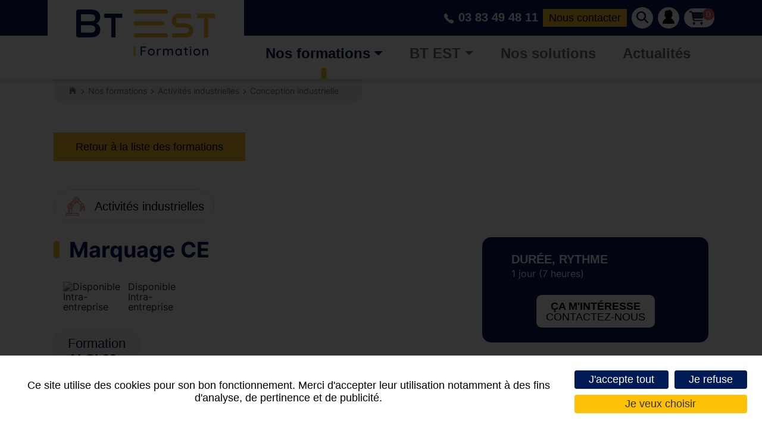

--- FILE ---
content_type: text/html; charset=UTF-8
request_url: https://www.bt-est.com/fr/conception-industrielle/marquage-ce_-b.html
body_size: 11885
content:
<!DOCTYPE html>
<html xmlns="http://www.w3.org/1999/xhtml" lang="fr" xml:lang="fr">
    <head>
        <meta http-equiv="Content-Type" content="text/html; charset=utf-8">
        <title>Marquage CE | BT EST Formation</title>
                        <meta name="description" content="Marquage CE : apprenez à naviguer les réglementations et à effectuer le contrôle de production en usine pour garantir la conformité de vos produits.">
<link rel="canonical" href="https://www.bt-est.com/fr/conception-industrielle/marquage-ce_-b.html">
<meta property="og:title" content="Marquage CE | BT EST Formation"><meta property="og:description" content="Marquage CE : apprenez à naviguer les réglementations et à effectuer le contrôle de production en usine pour garantir la conformité de vos produits."><meta property="og:type" content="website"><meta property="og:updated_time" content="2026-01-22 18:21:19"><meta property="og:url" content="https://www.bt-est.com/fr/conception-industrielle/marquage-ce_-b.html"><meta name="twitter:card" content="summary"><meta name="twitter:title" content="Marquage CE | BT EST Formation"><meta name="twitter:description" content="Marquage CE : apprenez à naviguer les réglementations et à effectuer le contrôle de production en usine pour garantir la conformité de vos produits."><meta name="twitter:url" content="https://www.bt-est.com/fr/conception-industrielle/marquage-ce_-b.html"><meta name="robots" content="follow,index">
<link rel="stylesheet" href="/globalflexit/clients/utils/min/?g=b02a6e307eca367f1b098bd052a1a0a6_css" type="text/css" media="all" />
<link rel="stylesheet" href="/globalflexit/clients/utils/min/?g=d967ac1b8fa2f2af594ecca66242fcf9_css" type="text/css" media="print" />


        <base href="https://www.bt-est.com/">
        <meta name="viewport" content="width=device-width, initial-scale=1.0, maximum-scale=1">
    <meta name="format-detection" content="telephone=no"><link rel="icon" href="/img_base/themes/favicons/favicon.ico" type="image/x-icon">
<link rel="icon" href="/img_base/themes/favicons/favicons-128x128.png?d=1769072673" sizes="128x128" type="image/png">
<link rel="icon" href="/img_base/themes/favicons/favicons-16x16.png?d=1769072673" sizes="16x16" type="image/png">
<link rel="icon" href="/img_base/themes/favicons/favicons-192x192.png?d=1769072673" sizes="192x192" type="image/png">
<link rel="icon" href="/img_base/themes/favicons/favicons-256x256.png?d=1769072673" sizes="256x256" type="image/png">
<link rel="icon" href="/img_base/themes/favicons/favicons-32x32.png?d=1769072673" sizes="32x32" type="image/png">
<link rel="icon" href="/img_base/themes/favicons/favicons-48x48.png?d=1769072673" sizes="48x48" type="image/png">
<link rel="icon" href="/img_base/themes/favicons/favicons-512x512.png?d=1769072673" sizes="512x512" type="image/png">
<link rel="icon" href="/img_base/themes/favicons/favicons-64x64.png?d=1769072673" sizes="64x64" type="image/png">
<meta name="msapplication-TileColor" content="#0646ca">
<meta name="theme-color" content="#0646ca">
<!-- Global site tag (gtag.js) - Google Analytics -->
<script async src="https://www.googletagmanager.com/gtag/js?id=G-PM3BLKFK8P"></script>
<script>
  window.dataLayer = window.dataLayer || [];
  function gtag(){dataLayer.push(arguments);}
  gtag('js', new Date());
gtag('consent', 'default', {
  ad_storage: 'granted',
  ad_user_data: 'granted',
  ad_personalization: 'granted'
});
  gtag('config', 'G-PM3BLKFK8P');
</script><!-- Google tag (gtag.js) -->
<script async src="https://www.googletagmanager.com/gtag/js?id=AW-382432615">
</script>
<script>
  window.dataLayer = window.dataLayer || [];
  function gtag(){dataLayer.push(arguments);}
  gtag('js', new Date());

  gtag('config', 'AW-382432615');
</script><!-- Google Tag Manager -->
<script>(function(w,d,s,l,i){w[l]=w[l]||[];w[l].push({'gtm.start':
new Date().getTime(),event:'gtm.js'});var f=d.getElementsByTagName(s)[0],
j=d.createElement(s),dl=l!='dataLayer'?'&l='+l:'';j.async=true;j.src=
'https://www.googletagmanager.com/gtm.js?id='+i+dl;f.parentNode.insertBefore(j,f);
})(window,document,'script','dataLayer','GTM-WT5T6TS3');</script>
<!-- End Google Tag Manager --></head>
<body class="fmac fdesktop theme_1" data-idpage="1094" data-idparent="1093" data-filariane="1001,1093,1094">
	<div id="fMobileMenuBodyContainer">		<div class="container-main">            <header class="main-header position-fixed z-2 font2 noflexitsearch" data-offset-top="1" data-offset-bottom="1" data-offset-top-add="-30" id="mainHeader">
    <div class="bgd-white">
        <div class="container position-relative">
            <div class="row align-items-top justify-content-between color1">
                <div class="col-auto z-2 col-logo">
                    <a class="logo navbar-brand py-lg-3 py-2 px-lg-5 px-sm-3 px-2 bgd-white" href="/" title="Accueil" rel="home"><img src="/_css/medias/logo_btest.png" class="" alt="Logo BT EST FORMATION"></a>
                </div>
                <div class="col flex-column flex-wrap position-static pl-0">
                    <div class=" hide_pdf bg-blue-top position-relative py-2 d-lg-block d-flex justify-content-end">
                        <div class="d-flex align-items-center justify-content-end position-relative z-1 my-1">
                            <a href="tel:03%2083%2049%2048%2011" class="bt-tel d-none d-md-block color1 size-xl font-weight-bold mr-2"><img src="/svgs_ionicons_ios-telephone_ffffff" class="mr-1" alt="">03 83 49 48 11</a><a href="/fr/contact.html" class="btn-2 d-none d-md-block size-lg mr-2 py-1 px-2">Nous contacter</a><a href="/fr/recherche.html" class="btn-account btn-search size-lg mr-sm-2 mr-2 py-1 px-2 d-md-block d-none"><img src="/svgs_dripicons_search-2_001a55" alt=""></a><a href="/fr/se-connecter.html" class="btn-account size-lg mr-sm-2 mr-2 py-1 px-2"><img src="/_css/medias/ico_mon_compte.png" alt=""></a><div class="fmodele fmodeleScroll SmallPanier_refresh tpl_panier_small"><!-- @param url="/globalflexit/ajax/modules/boutique/panier/?p2=0e918a490fc2074931fae8d9589c3758&id_page=999&id_lg=fr&forceadm=&ancmod=" referer="/fr/conception-industrielle/marquage-ce_-b.html" --><a class="basket bgd-white py-1 pl-2 pr-3 d-block position-relative" href="/fr/panier.html" title="Panier">
    <img src="/_css/medias/ico_cart.png" alt="Panier"><span id="total-item" class="numItem size-sm text-center num-0 position-absolute">0</span></a></div>                            <div class="d-none searchForm">
                                <div class="searchWrapper"><form class="fbs4-search-box" action="/fr/recherche.html" method="post" id="form_recherche_mini" name="form_recherche_mini" role="search">
    <div class="form-row align-items-center">
        <div class="col fbs4-search-box-text">
                                                 <input class="form-control form-control-sm" aria-autocomplete="list" id="adv_search" aria-label="Formation CSE" data-advancedsearch="1" type="text" name="recherche" value="" placeholder="Formation CSE">
                                    </div>
        <div class="col-auto fbs4-search-box-button">
            <button class="btn btn-sm btn-primary" type="submit" name="submitFormSearch" id="submitFormSearch">OK</button>
        </div>

                <input type="hidden" name="session_reload_form" value="form_flexit_form">
        <input type="hidden" name="page_rech">
        <input type="hidden" value="1" name="clic">
        <input type="hidden" name="aff_langue" value=""><br>
        <input type="hidden" name="debut" value="1">
        <input type="hidden" name="id_page_search" value="1134">
    </div>
</form></div>                            </div>

                                                    </div>
                        <div class="text-right d-lg-none d-block position-relative ml-sm-3 ml-1">
                            <button id="fMenuMobileButton" type="button" class="navbar-toggler position-relative" data-configmenu='[{"type":"menu","value":"1,4,3"}]' data-style="dark" data-subtitle="" data-fullscreen="0" data-header-elem=".main-header" data-position="right" data-hide-close-btn="1" data-footer='[{"type":"clone","value":".bt-tel"}]' data-header='[{"type":"clone","value":".main-container .searchForm #form_recherche_mini"}]'>
                                <span class="sr-only">Toggle navigation</span>
                                <span class="icon-bar d-block"></span>
                                <span class="icon-bar d-block"></span>
                                <span class="icon-bar d-block"></span>
                                <span class="titre d-none">Menu</span>
                            </button>
                        </div>
                    </div>
                    <div class="d-lg-block d-none ">
                        <div class="container position-static">
                            <nav id="mainMenu" class="justify-content-between w-100">
                                <div class="main-menu main-menuHasChildActive noflexitsearch"><ul class="nav nav-fill mt-0  "><li class="    first    dropdown nav-item" data-id-page="1001"><a data-id-page="1001" aria-current="true" href="/fr/nos-formations.html" class="   active  dropdown-toggle nav-link page-1001"><span class="">Nos formations</span></a><ul class="dropdown-menu "><li class="  first  nav-item" data-id-page="1043"><a data-id-page="1043" href="/fr/sante-et-prevention.html" class=" nav-link page-1043"><img src="/UserFiles/Image/icones-des-familles-de-formation/nouveaux-icones/microsoftteams-image-48.png" alt=""><span class="">Santé et Prévention</span></a></li><li class="  nav-item" data-id-page="1050"><a data-id-page="1050" href="/fr/securite-en-milieu-specifique.html" class=" nav-link page-1050"><img src="/UserFiles/Image/icones-des-familles-de-formation/microsoftteams-image-63.png" alt=""><span class="">Sécurité en milieu spécifique</span></a></li><li class="  nav-item" data-id-page="1065"><a data-id-page="1065" href="/fr/rh-et-droit-du-travail.html" class=" nav-link page-1065"><img src="/UserFiles/Image/Icones/ico-1.png" alt=""><span class="">RH et droit du travail</span></a></li><li class="  nav-item" data-id-page="1074"><a data-id-page="1074" href="/fr/gestion-comptabilite-fiscalite.html" class=" nav-link page-1074"><img src="/UserFiles/Image/Icones/ico-4.png" alt=""><span class="">Gestion - Comptabilité - Fiscalité</span></a></li><li class="  nav-item" data-id-page="1078"><a data-id-page="1078" href="/fr/transports-et-douane.html" class=" nav-link page-1078"><img src="/UserFiles/Image/Icones/ico-2.png" alt=""><span class="">Transports et douane</span></a></li><li class="  nav-item" data-id-page="1081"><a data-id-page="1081" href="/fr/conception-graphique.html" class=" nav-link page-1081"><img src="/UserFiles/Image/icones-des-familles-de-formation/nouveaux-icones/microsoftteams-image-66.png" alt=""><span class="">Conception graphique</span></a></li><li class="  nav-item" data-id-page="1084"><a data-id-page="1084" href="/fr/bureautique-et-informatique-technique.html" class=" nav-link page-1084"><img src="/UserFiles/Image/Icones/ico-9.png" alt=""><span class="">Bureautique et informatique technique</span></a></li><li class="  nav-item" data-id-page="1087"><a data-id-page="1087" href="/fr/qualite-et-environnement.html" class=" nav-link page-1087"><img src="/UserFiles/Image/icones-des-familles-de-formation/microsoftteams-image-49.png" alt=""><span class="">Qualité et environnement</span></a></li><li class="     nav-item" data-id-page="1093"><a data-id-page="1093" aria-current="true" href="/fr/activites-industrielles.html" class="   active nav-link page-1093"><img src="/UserFiles/Image/Icones/ico-5.png" alt=""><span class="">Activités industrielles</span></a></li><li class="  nav-item" data-id-page="1098"><a data-id-page="1098" href="/fr/industrialisation-et-methodes.html" class=" nav-link page-1098"><img src="/UserFiles/Image/icones-des-familles-de-formation/microsoftteams-image-52.png" alt=""><span class="">Industrialisation et méthodes</span></a></li><li class="  nav-item" data-id-page="1107"><a data-id-page="1107" href="/fr/management.html" class=" nav-link page-1107"><img src="/UserFiles/Image/icones-des-familles-de-formation/nouveaux-icones/microsoftteams-image-65.png" alt=""><span class="">Management</span></a></li><li class="  nav-item" data-id-page="1114"><a data-id-page="1114" href="/fr/commerce-et-vente.html" class=" nav-link page-1114"><img src="/UserFiles/Image/Icones/ico-3.png" alt=""><span class="">Commerce et vente</span></a></li><li class="  nav-item" data-id-page="1121"><a data-id-page="1121" href="/fr/achats-logistique-approvisionnement.html" class=" nav-link page-1121"><img src="/UserFiles/Image/Icones/ico-14.png" alt=""><span class="">Achats, logistique, approvisionnement</span></a></li><li class="  nav-item" data-id-page="1132"><a data-id-page="1132" href="/fr/comite-social-et-economique.html" class=" nav-link page-1132"><img src="/UserFiles/Image/icones-des-familles-de-formation/nouveaux-icones/microsoftteams-image-64.png" alt=""><span class="">Comité Social et Économique</span></a></li><li class="  nav-item" data-id-page="1165"><a data-id-page="1165" href="/fr/intelligence-artificielle.html" class=" nav-link page-1165"><img src="/UserFiles/Image/icones-des-familles-de-formation/icone-ai.png" alt=""><span class="">Intelligence Artificielle</span></a></li><li class="  last  nav-item" data-id-page="1008"><a data-id-page="1008" href="/fr/demande-de-formation-sur-site-personnalise.html" class=" nav-link page-1008"><img src="/UserFiles/Image/diaporama/microsoftteams-image-47.png" alt=""><span class="">Demande de formation sur site personnalisé</span></a></li></ul></li><li class="   dropdown nav-item" data-id-page="1002"><a data-id-page="1002" href="/fr/qui-sommes-nous.html" class="  dropdown-toggle nav-link page-1002"><span class="">BT EST</span></a><ul class="dropdown-menu "><li class="  first  nav-item" data-id-page="1005"><a data-id-page="1005" href="/fr/qui-sommes-nous.html" class=" nav-link page-1005"><span class="">Qui sommes-nous ?</span></a></li><li class="  nav-item" data-id-page="1006"><a data-id-page="1006" href="/fr/engagements-qualite.html" class=" nav-link page-1006"><span class="">Engagements qualité</span></a></li><li class="  nav-item" data-id-page="1007"><a data-id-page="1007" href="/fr/nos-sites-de-formation.html" class=" nav-link page-1007"><span class="">Nos sites de formation</span></a></li><li class="  last  nav-item" data-id-page="1162"><a data-id-page="1162" href="/fr/notre-equipe.html" class=" nav-link page-1162"><span class="">Notre équipe</span></a></li></ul></li><li class="  nav-item" data-id-page="1003"><a data-id-page="1003" href="/fr/nos-solutions.html" class=" nav-link page-1003"><span class="">Nos solutions</span></a></li><li class="  last  nav-item" data-id-page="1004"><a data-id-page="1004" href="/fr/actualites.html" class=" nav-link page-1004"><span class="">Actualités</span></a></li></ul></div>                            </nav>
                        </div>
                    </div>

                </div>

            </div>
        </div>

    </div>
</header>
            <div class="container container-wrapper main-container container-type position-relative">

				<div class="row mb-5 hide_pdf"><div class="col-12"><div id="breadcrumb"><div class="fil-ariane fil-arianeHasChildActive noflexitsearch"><ul class="breadcrumb  "><li class="  first  breadcrumb-item" data-id-page="1"><a data-id-page="1" href="/" class=" page-1" title="">Accueil</a></li><li class="     breadcrumb-item" data-id-page="1001"><a data-id-page="1001" aria-current="true" href="/fr/nos-formations.html" class="   active page-1001" title="">Nos formations</a></li><li class="     breadcrumb-item" data-id-page="1093"><a data-id-page="1093" aria-current="true" href="/fr/activites-industrielles.html" class="   active page-1093" title="">Activités industrielles</a></li><li class="     breadcrumb-item" data-id-page="1094"><a data-id-page="1094" aria-current="true" href="/fr/conception-industrielle.html" class="   active page-1094" title="">Conception industrielle</a></li><li class="  last  breadcrumb-item" data-id-page="14390000"><a data-id-page="14390000" href="/fr/conception-industrielle/marquage-ce_-b.html" class=" page-14390000" title="">Marquage CE</a></li></ul></div></div></div></div>

                
				<div class="row position-relative z-1">
					<section class="col-12">
                                                <div class="fmodele fmodeleScroll formation_fiche.inc">

    <article class="formation-fiche">
        <div class="row align-items-start">



            <div class="col-12">
                <a href="javascript:history.back()" class="btn-1 mb-4 noflexitsearch hide_pdf btn-back text-center">Retour à la liste des formations</a>

                <ul class="liste_formation mb-sm-n3 mb-3"><li><a href="/fr/activites-industrielles.html" class="px-3 py-1 bt_rubrique_formation" title="Activités industrielles"><img src="/UserFiles/Image/Icones/ico-5.png" alt=""><span>Activités industrielles</span></a></li></ul>            </div>

            <div class="col-12 col-md-left">
                <div class="heading">
                    <h1 class="title1-w_pipe justify-content-start">Marquage CE</h1>
                                        <div class="d-flex formation-stickers flex-wrap"><span class="d-flex align-items-center py-2 px-3"><img src="/img_base/boutique_sticker/intra.svg" alt="Disponible Intra-entreprise" class=""><span>Disponible Intra-entreprise</span></span></div>
                </div>

                <div class="inner">
                    <div class="formation-desc d-inline-block num font2 color3 size-xxl px-4 pt-2 mt-4">Formation<div class="font-weight-bold">AI-CI-09</div></div>                    <div class="formation-desc details bloc_ombre bgd-white px-3 py-3">
                        <ul class="liste1 mt-0 ">
                            <li><div class="title">Objectifs et compétences clés de la formation</div>Connaître les enjeux du marquage CE. Identifier les produits concernés. Comprendre les obligations associées au marquage CE. Effectuer un contrôle du produit acheté au regard du marquage CE de l'équipement.</li>                        </ul>
                        <ul class="liste1 mt-0 two_columns">
                           <li><div class="title">Public concerné</div>Responsables qualité, personnels du service qualité.</li><li><div class="title">Prérequis</div>Aucun.</li><li><div class="title">Validation et indicateurs de résultats</div>Contrôle des compétences acquises . Attestation de stage.</li><li><div class="title">Modalités de dispense</div>Présentiel</li><li><div class="title">Moyens pédagogiques et techniques</div>Apports théoriques. Exemples pratiques. Analyse de cas réels de l'entreprise.Supports fournis. Vidéoprojecteur ou écran digital, salle, paperboard.</li>                        </ul>
                    </div>
                                            <div class="formation-desc px-35 mt-5">
                            <div class="title title3-default maj mb-3">Contenu</div>
                                                        <p><strong>Comprendre les fondamentaux du marquage CE</strong><br>
Le marquage CE, c’est quoi ?<br>
L’attribution du marquage CE.</p>

<p><strong>Appréhender les obligations réglementaires du marquage CE</strong></p>

<p><strong>Identifier les produits concernés par le marquage CE</strong></p>

<p><strong>Les grandes étapes</strong><br>
Essais sur le produit.<br>
Contrôle de production (en usine).<br>
Obtention du certificat CE.<br>
Déclaration de performance du produit.<br>
Apposition du marquage CE sur le produit.<br>
Mise sur le marché du produit.</p>

<p><strong>Comprendre l’intervention de l’organisme de contrôle et de certification</strong><br>
 </p>                        </div>
                    
                                        <div class="formation-desc complements my-lg-5 py-4 my-4 px-md-5 px-3">
                        <div class="title maj">Accessibilité</div>Les formations sur notre site sont accessibles aux personnes en situation de handicap. Les parcours de formations peuvent être adaptés sur demande, en fonction du type de handicap. Contactez en amont nos conseillers formation.
                    </div>
                                        
                    <div class="prevNext_boutique hide_pdf mb-3 mb-sm-5">
                        <div class="row align-items-sm-center">
                            <div class="col-4 text-left"></div>
                            <div class="col-4 text-center "></div>
                            <div class="col-4 text-right"></div>
                        </div>
                    </div>                </div>
            </div>
            <div class="col-12 col-md-right  pt-4">
            <div class="bg-bleu border-radius-15 py-4 px-3">
                <div class="bloc duree"><div class="details "><div class="title_blanc ">Durée, Rythme</div>1 jour (7 heures)</div></div>

                                <div class="bloc calendrier mt-3 notitle">
                    <div class="details">
                                            </div>

                    <div class="text-center mt-4 w-100"><a href="javascript:;" onclick="openPopup('/fr/formulaire-de-contact-projet-sur-mesure_-fo.html?noarbopage=1&amp;popup=1&amp;champ_7=Marquage CE')" rel="{handler:'iframe',size:{x:'',y:''}}'" class="btn-blanc maj text-center open-popup_form font-weight-bold hide_pdf">Ça m'intéresse<span class="d-block font-weight-normal">Contactez-nous</span></a></div>                </div>
            </div>

                                    <div class="bloc satisfaction mt-4 border-radius-15 pb-4 pt-1 px-3">

                        <div class="title_blanc color3 mt-3">Date de dernière mise à jour fiche formation</div><div>Le 27/11/2025</div>                    </div>

                
                <div class="mt-4">
                    <a href="/fr/conception-industrielle/marquage-ce_-b.html?downloadpdf=1" class="btn-4 d-block text-center border-radius-10 hide_pdf" target="_blank" rel="nofollow" title="Téléchargerla fiche formation ( Nouvelle fenêtre )">Télécharger<br>la fiche formation</a>
                </div>
            </div>

        </div>
    </article>
<div class="fmodele fmodeleScroll prod_liste_art_refresh formations_liste.inc"><!-- @param url="/globalflexit/ajax/modules/boutique/article/?p2=b56c45a78d7d480b3dce19f24bbbb6bb&id_page=1094&id_lg=fr&forceadm=&ancmod=" referer="/fr/conception-industrielle/marquage-ce_-b.html" -->

            <div class="sep_grey mb-3 d-lg-block d-none"></div>
        <div class="formation-liste formation-liste-associe noflexitsearch mb-5 hide_pdf mt-lg-0 mt-4">
            <div class="d-flex flex-wrap align-items-end mb-lg-4 mb-0"><div class="title1-w_pipe w-100 justify-content-start"><span class="position-relative z-1">Ces formations pourraient vous intéresser également :</span></div></div>            <div id="accordion" class="">

                <div class="liste_formation my-0"><a href="/fr/activites-industrielles.html" class="px-3 py-1 bt_rubrique_formation" title="Activités industrielles"><img src="/UserFiles/Image/Icones/ico-5.png" alt=""><span>Activités industrielles</span></a></div><div class="toggle-niveau1 collapse show" id="collapse0"><div class="title-level2 color3 size-xxl mt-3" aria-expanded="true" data-toggle="collapse" data-target="#collapse0_0">Conception industrielle</div><div class="toggle-niveau2 collapse show" id="collapse0_0"><ul class="liste2"><li><a href="/fr/conception-industrielle/triz-methode-de-creativite-d-innovation-et-de-conception_-b.html"><span>TRIZ - Méthode de créativité, d'innovation et de conception</span><div><div class="title-tip-top title-tip" data-title="Disponible Intra-entreprise"><img src="/img_base/boutique_sticker/intra.svg" alt="Disponible Intra-entreprise"></div></div></a></li><li><a href="/fr/conception-industrielle/cahier-des-charges-fonctionnel-definir-et-formaliser-les-fonctions-d-un-produit_-b.html"><span>Cahier des charges fonctionnel - Définir et formaliser les fonctions d’un produit</span><div><div class="title-tip-top title-tip" data-title="Disponible Inter-entreprise"><img src="/img_base/boutique_sticker/inter.svg" alt="Disponible Inter-entreprise"></div><div class="title-tip-top title-tip" data-title="Disponible Intra-entreprise"><img src="/img_base/boutique_sticker/intra.svg" alt="Disponible Intra-entreprise"></div></div></a></li><li><a href="/fr/conception-industrielle/analyse-de-la-valeur-et-conception-a-cout-objectif-av-et-cco_-b.html"><span>Analyse de la valeur et conception à coût objectif AV et CCO</span><div><div class="title-tip-top title-tip" data-title="Disponible Inter-entreprise"><img src="/img_base/boutique_sticker/inter.svg" alt="Disponible Inter-entreprise"></div><div class="title-tip-top title-tip" data-title="Disponible Intra-entreprise"><img src="/img_base/boutique_sticker/intra.svg" alt="Disponible Intra-entreprise"></div></div></a></li><li><a href="/fr/conception-industrielle/analyse-fonctionnelle-de-besoins_-b.html"><span>Analyse fonctionnelle de besoins</span><div><div class="title-tip-top title-tip" data-title="Disponible Inter-entreprise"><img src="/img_base/boutique_sticker/inter.svg" alt="Disponible Inter-entreprise"></div><div class="title-tip-top title-tip" data-title="Disponible Intra-entreprise"><img src="/img_base/boutique_sticker/intra.svg" alt="Disponible Intra-entreprise"></div></div></a></li><li><a href="/fr/conception-industrielle/estimer-les-couts-des-la-conception_-b.html"><span>Estimer les coûts dès la conception</span><div><div class="title-tip-top title-tip" data-title="Disponible Inter-entreprise"><img src="/img_base/boutique_sticker/inter.svg" alt="Disponible Inter-entreprise"></div><div class="title-tip-top title-tip" data-title="Disponible Intra-entreprise"><img src="/img_base/boutique_sticker/intra.svg" alt="Disponible Intra-entreprise"></div></div></a></li><li><a href="/fr/conception-industrielle/propriete-industrielle-depot-de-brevet_-b.html"><span>Propriété industrielle - Dépôt de brevet</span><div><div class="title-tip-top title-tip" data-title="Disponible Inter-entreprise"><img src="/img_base/boutique_sticker/inter.svg" alt="Disponible Inter-entreprise"></div><div class="title-tip-top title-tip" data-title="Disponible Intra-entreprise"><img src="/img_base/boutique_sticker/intra.svg" alt="Disponible Intra-entreprise"></div></div></a></li><li><a href="/fr/conception-industrielle/eco-conception_-b.html"><span>Éco-conception</span><div><div class="title-tip-top title-tip" data-title="Disponible Inter-entreprise"><img src="/img_base/boutique_sticker/inter.svg" alt="Disponible Inter-entreprise"></div><div class="title-tip-top title-tip" data-title="Disponible Intra-entreprise"><img src="/img_base/boutique_sticker/intra.svg" alt="Disponible Intra-entreprise"></div></div></a></li><li><a href="/fr/conception-industrielle/emballage-techniques-et-reglementations_-b.html"><span>Emballage - Techniques et réglementations</span><div><div class="title-tip-top title-tip" data-title="Disponible Inter-entreprise"><img src="/img_base/boutique_sticker/inter.svg" alt="Disponible Inter-entreprise"></div><div class="title-tip-top title-tip" data-title="Disponible Intra-entreprise"><img src="/img_base/boutique_sticker/intra.svg" alt="Disponible Intra-entreprise"></div></div></a></li><li><a href="/fr/conception-industrielle/marquage-ce_-b.html"><span>Marquage CE</span><div><div class="title-tip-top title-tip" data-title="Disponible Intra-entreprise"><img src="/img_base/boutique_sticker/intra.svg" alt="Disponible Intra-entreprise"></div></div></a></li><li><a href="/fr/conception-industrielle/securite-a-la-conception-et-a-l-utilisation-des-equipements-de-travail_-b.html"><span>Sécurité à la conception et à l’utilisation des équipements de travail</span><div><div class="title-tip-top title-tip" data-title="Disponible Intra-entreprise"><img src="/img_base/boutique_sticker/intra.svg" alt="Disponible Intra-entreprise"></div></div></a></li><li><a href="/fr/conception-industrielle/cotation-iso-gps-niveau-acquerir_-b.html"><span>Cotation ISO GPS - Niveau Acquérir</span><div><div class="title-tip-top title-tip" data-title="Disponible Inter-entreprise"><img src="/img_base/boutique_sticker/inter.svg" alt="Disponible Inter-entreprise"></div><div class="title-tip-top title-tip" data-title="Disponible Intra-entreprise"><img src="/img_base/boutique_sticker/intra.svg" alt="Disponible Intra-entreprise"></div></div></a></li><li><a href="/fr/conception-industrielle/eco-conception-1_-b.html"><span>Éco-conception</span><div><div class="title-tip-top title-tip" data-title="Disponible Intra-entreprise"><img src="/img_base/boutique_sticker/intra.svg" alt="Disponible Intra-entreprise"></div></div></a></li></ul></div><div class="title-level2 color3 size-xxl mt-3" aria-expanded="true" data-toggle="collapse" data-target="#collapse0_1">Gestion de projet et amélioration continue en milieu industriel</div><div class="toggle-niveau2 collapse show" id="collapse0_1"><ul class="liste2"><li><a href="/fr/gestion-de-projet-et-amelioration-continue-en-milieu-industriel/piloter-et-maitriser-un-projet-industriel_-b.html"><span>Piloter et maîtriser un projet industriel</span><div><div class="title-tip-top title-tip" data-title="Disponible Inter-entreprise"><img src="/img_base/boutique_sticker/inter.svg" alt="Disponible Inter-entreprise"></div><div class="title-tip-top title-tip" data-title="Disponible Intra-entreprise"><img src="/img_base/boutique_sticker/intra.svg" alt="Disponible Intra-entreprise"></div></div></a></li><li><a href="/fr/gestion-de-projet-et-amelioration-continue-en-milieu-industriel/yellow-belt-mettre-en-oeuvre-des-projets_-b.html"><span>Yellow Belt - Mettre en œuvre des projets</span><div><div class="title-tip-top title-tip" data-title="Disponible Inter-entreprise"><img src="/img_base/boutique_sticker/inter.svg" alt="Disponible Inter-entreprise"></div><div class="title-tip-top title-tip" data-title="Disponible Intra-entreprise"><img src="/img_base/boutique_sticker/intra.svg" alt="Disponible Intra-entreprise"></div></div></a></li><li><a href="/fr/gestion-de-projet-et-amelioration-continue-en-milieu-industriel/green-belt-faire-et-ameliorer-les-projets_-b.html"><span>Green Belt - Faire et améliorer les projets</span><div><div class="title-tip-top title-tip" data-title="Disponible Inter-entreprise"><img src="/img_base/boutique_sticker/inter.svg" alt="Disponible Inter-entreprise"></div><div class="title-tip-top title-tip" data-title="Disponible Intra-entreprise"><img src="/img_base/boutique_sticker/intra.svg" alt="Disponible Intra-entreprise"></div></div></a></li><li><a href="/fr/gestion-de-projet-et-amelioration-continue-en-milieu-industriel/black-belt-developper-les-projets-strategiques_-b.html"><span>Black Belt - Développer les projets stratégiques</span><div><div class="title-tip-top title-tip" data-title="Disponible Intra-entreprise"><img src="/img_base/boutique_sticker/intra.svg" alt="Disponible Intra-entreprise"></div></div></a></li><li><a href="/fr/gestion-de-projet-et-amelioration-continue-en-milieu-industriel/white-belt-comprendre-et-supporter-les-projets_-b.html"><span>White Belt - Comprendre et supporter les projets</span><div><div class="title-tip-top title-tip" data-title="Disponible Intra-entreprise"><img src="/img_base/boutique_sticker/intra.svg" alt="Disponible Intra-entreprise"></div></div></a></li><li><a href="/fr/gestion-de-projet-et-amelioration-continue-en-milieu-industriel/lean-manufacturing_-b.html"><span>Lean Manufacturing</span><div><div class="title-tip-top title-tip" data-title="Disponible Inter-entreprise"><img src="/img_base/boutique_sticker/inter.svg" alt="Disponible Inter-entreprise"></div><div class="title-tip-top title-tip" data-title="Disponible Intra-entreprise"><img src="/img_base/boutique_sticker/intra.svg" alt="Disponible Intra-entreprise"></div></div></a></li><li><a href="/fr/gestion-de-projet-et-amelioration-continue-en-milieu-industriel/lean-management-et-actions_-b.html"><span>Lean management et actions</span><div><div class="title-tip-top title-tip" data-title="Disponible Inter-entreprise"><img src="/img_base/boutique_sticker/inter.svg" alt="Disponible Inter-entreprise"></div><div class="title-tip-top title-tip" data-title="Disponible Intra-entreprise"><img src="/img_base/boutique_sticker/intra.svg" alt="Disponible Intra-entreprise"></div></div></a></li><li><a href="/fr/gestion-de-projet-et-amelioration-continue-en-milieu-industriel/ameliorer-vos-performances-par-la-methode-lean-six-sigma_-b.html"><span>Améliorer vos performances par la méthode « lean six sigma »</span><div><div class="title-tip-top title-tip" data-title="Disponible Inter-entreprise"><img src="/img_base/boutique_sticker/inter.svg" alt="Disponible Inter-entreprise"></div><div class="title-tip-top title-tip" data-title="Disponible Intra-entreprise"><img src="/img_base/boutique_sticker/intra.svg" alt="Disponible Intra-entreprise"></div></div></a></li><li><a href="/fr/gestion-de-projet-et-amelioration-continue-en-milieu-industriel/la-methode-des-5s-trier-ranger-nettoyer-standardiser-perenniser_-b.html"><span>La méthode des 5S : trier, ranger, nettoyer, standardiser, pérenniser</span><div><div class="title-tip-top title-tip" data-title="Disponible Inter-entreprise"><img src="/img_base/boutique_sticker/inter.svg" alt="Disponible Inter-entreprise"></div><div class="title-tip-top title-tip" data-title="Disponible Intra-entreprise"><img src="/img_base/boutique_sticker/intra.svg" alt="Disponible Intra-entreprise"></div></div></a></li><li><a href="/fr/gestion-de-projet-et-amelioration-continue-en-milieu-industriel/kaizen-pilote-d-amelioration-continue_-b.html"><span>KAIZEN Pilote d'amélioration continue</span><div><div class="title-tip-top title-tip" data-title="Disponible Inter-entreprise"><img src="/img_base/boutique_sticker/inter.svg" alt="Disponible Inter-entreprise"></div><div class="title-tip-top title-tip" data-title="Disponible Intra-entreprise"><img src="/img_base/boutique_sticker/intra.svg" alt="Disponible Intra-entreprise"></div></div></a></li><li><a href="/fr/gestion-de-projet-et-amelioration-continue-en-milieu-industriel/poka-yoke-systeme-anti-erreurs_-b.html"><span>POKA YOKE - Système anti-erreurs</span><div><div class="title-tip-top title-tip" data-title="Disponible Inter-entreprise"><img src="/img_base/boutique_sticker/inter.svg" alt="Disponible Inter-entreprise"></div><div class="title-tip-top title-tip" data-title="Disponible Intra-entreprise"><img src="/img_base/boutique_sticker/intra.svg" alt="Disponible Intra-entreprise"></div></div></a></li><li><a href="/fr/gestion-de-projet-et-amelioration-continue-en-milieu-industriel/kanban-savoir-le-mettre-en-place_-b.html"><span>KANBAN - Savoir le mettre en place</span><div><div class="title-tip-top title-tip" data-title="Disponible Inter-entreprise"><img src="/img_base/boutique_sticker/inter.svg" alt="Disponible Inter-entreprise"></div><div class="title-tip-top title-tip" data-title="Disponible Intra-entreprise"><img src="/img_base/boutique_sticker/intra.svg" alt="Disponible Intra-entreprise"></div></div></a></li><li><a href="/fr/gestion-de-projet-et-amelioration-continue-en-milieu-industriel/ocordac-methode-de-resolution-de-probleme_-b.html"><span>OCORDAC - Méthode de résolution de problème</span><div><div class="title-tip-top title-tip" data-title="Disponible Inter-entreprise"><img src="/img_base/boutique_sticker/inter.svg" alt="Disponible Inter-entreprise"></div><div class="title-tip-top title-tip" data-title="Disponible Intra-entreprise"><img src="/img_base/boutique_sticker/intra.svg" alt="Disponible Intra-entreprise"></div></div></a></li><li><a href="/fr/gestion-de-projet-et-amelioration-continue-en-milieu-industriel/smed-changement-d-outil-en-moins-de-10-minutes_-b.html"><span>SMED - Changement d'outil en moins de 10 minutes</span><div><div class="title-tip-top title-tip" data-title="Disponible Inter-entreprise"><img src="/img_base/boutique_sticker/inter.svg" alt="Disponible Inter-entreprise"></div><div class="title-tip-top title-tip" data-title="Disponible Intra-entreprise"><img src="/img_base/boutique_sticker/intra.svg" alt="Disponible Intra-entreprise"></div></div></a></li><li><a href="/fr/gestion-de-projet-et-amelioration-continue-en-milieu-industriel/vsm-mifa-cartographier-et-optimiser-vos-flux_-b.html"><span>VSM - MIFA - Cartographier et optimiser vos flux</span><div><div class="title-tip-top title-tip" data-title="Disponible Inter-entreprise"><img src="/img_base/boutique_sticker/inter.svg" alt="Disponible Inter-entreprise"></div><div class="title-tip-top title-tip" data-title="Disponible Intra-entreprise"><img src="/img_base/boutique_sticker/intra.svg" alt="Disponible Intra-entreprise"></div></div></a></li><li><a href="/fr/gestion-de-projet-et-amelioration-continue-en-milieu-industriel/amdec-produit-conception_-b.html"><span>AMDEC Produit - Conception</span><div><div class="title-tip-top title-tip" data-title="Disponible Inter-entreprise"><img src="/img_base/boutique_sticker/inter.svg" alt="Disponible Inter-entreprise"></div><div class="title-tip-top title-tip" data-title="Disponible Intra-entreprise"><img src="/img_base/boutique_sticker/intra.svg" alt="Disponible Intra-entreprise"></div></div></a></li><li><a href="/fr/gestion-de-projet-et-amelioration-continue-en-milieu-industriel/amdec-processus-et-plan-de-surveillance_-b.html"><span>AMDEC Processus et plan de surveillance</span><div><div class="title-tip-top title-tip" data-title="Disponible Inter-entreprise"><img src="/img_base/boutique_sticker/inter.svg" alt="Disponible Inter-entreprise"></div><div class="title-tip-top title-tip" data-title="Disponible Intra-entreprise"><img src="/img_base/boutique_sticker/intra.svg" alt="Disponible Intra-entreprise"></div></div></a></li><li><a href="/fr/gestion-de-projet-et-amelioration-continue-en-milieu-industriel/amdec-moyen_-b.html"><span>AMDEC Moyen</span><div><div class="title-tip-top title-tip" data-title="Disponible Inter-entreprise"><img src="/img_base/boutique_sticker/inter.svg" alt="Disponible Inter-entreprise"></div><div class="title-tip-top title-tip" data-title="Disponible Intra-entreprise"><img src="/img_base/boutique_sticker/intra.svg" alt="Disponible Intra-entreprise"></div></div></a></li><li><a href="/fr/gestion-de-projet-et-amelioration-continue-en-milieu-industriel/dynamiser-sa-methodologie-amdec-grace-aux-referentiels-aiag-vda_-b.html"><span>Dynamiser sa méthodologie AMDEC grâce aux référentiels AIAG - VDA</span><div><div class="title-tip-top title-tip" data-title="Disponible Inter-entreprise"><img src="/img_base/boutique_sticker/inter.svg" alt="Disponible Inter-entreprise"></div><div class="title-tip-top title-tip" data-title="Disponible Intra-entreprise"><img src="/img_base/boutique_sticker/intra.svg" alt="Disponible Intra-entreprise"></div></div></a></li><li><a href="/fr/gestion-de-projet-et-amelioration-continue-en-milieu-industriel/amdec-inversee-reverse-fmea-controler-ses-amdec-sur-le-terrain_-b.html"><span>AMDEC inversée - Reverse FMEA - Contrôler ses AMDEC sur le terrain</span><div><div class="title-tip-top title-tip" data-title="Disponible Intra-entreprise"><img src="/img_base/boutique_sticker/intra.svg" alt="Disponible Intra-entreprise"></div></div></a></li><li><a href="/fr/gestion-de-projet-et-amelioration-continue-en-milieu-industriel/piloter-animer-les-amdec-produit-et-process_-b.html"><span>Piloter, animer les AMDEC Produit et Process</span><div><div class="title-tip-top title-tip" data-title="Disponible Inter-entreprise"><img src="/img_base/boutique_sticker/inter.svg" alt="Disponible Inter-entreprise"></div><div class="title-tip-top title-tip" data-title="Disponible Intra-entreprise"><img src="/img_base/boutique_sticker/intra.svg" alt="Disponible Intra-entreprise"></div></div></a></li><li><a href="/fr/gestion-de-projet-et-amelioration-continue-en-milieu-industriel/conduite-et-management-de-projet_-b.html"><span>Conduite et Management de projet</span><div><div class="title-tip-top title-tip" data-title="Disponible Intra-entreprise"><img src="/img_base/boutique_sticker/intra.svg" alt="Disponible Intra-entreprise"></div></div></a></li><li><a href="/fr/gestion-de-projet-et-amelioration-continue-en-milieu-industriel/hoshin-kanri-management-de-la-production-flexible_-b.html"><span>HOSHIN - KANRI - Management de la production flexible</span><div><div class="title-tip-top title-tip" data-title="Disponible Inter-entreprise"><img src="/img_base/boutique_sticker/inter.svg" alt="Disponible Inter-entreprise"></div><div class="title-tip-top title-tip" data-title="Disponible Intra-entreprise"><img src="/img_base/boutique_sticker/intra.svg" alt="Disponible Intra-entreprise"></div></div></a></li></ul></div><div class="title-level2 color3 size-xxl mt-3" aria-expanded="true" data-toggle="collapse" data-target="#collapse0_2">Gestion de la production</div><div class="toggle-niveau2 collapse show" id="collapse0_2"><ul class="liste2"><li><a href="/fr/gestion-de-la-production/gestion-des-donnees-techniques-de-production_-b.html"><span>Gestion des données techniques de production</span><div><div class="title-tip-top title-tip" data-title="Disponible Inter-entreprise"><img src="/img_base/boutique_sticker/inter.svg" alt="Disponible Inter-entreprise"></div><div class="title-tip-top title-tip" data-title="Disponible Intra-entreprise"><img src="/img_base/boutique_sticker/intra.svg" alt="Disponible Intra-entreprise"></div></div></a></li><li><a href="/fr/gestion-de-la-production/gerer-la-production_-b.html"><span>Gérer la production</span><div><div class="title-tip-top title-tip" data-title="Disponible Inter-entreprise"><img src="/img_base/boutique_sticker/inter.svg" alt="Disponible Inter-entreprise"></div><div class="title-tip-top title-tip" data-title="Disponible Intra-entreprise"><img src="/img_base/boutique_sticker/intra.svg" alt="Disponible Intra-entreprise"></div></div></a></li><li><a href="/fr/gestion-de-la-production/planifier-la-production_-b.html"><span>Planifier la production</span><div><div class="title-tip-top title-tip" data-title="Disponible Inter-entreprise"><img src="/img_base/boutique_sticker/inter.svg" alt="Disponible Inter-entreprise"></div><div class="title-tip-top title-tip" data-title="Disponible Intra-entreprise"><img src="/img_base/boutique_sticker/intra.svg" alt="Disponible Intra-entreprise"></div></div></a></li><li><a href="/fr/gestion-de-la-production/flexibiliser-et-lisser-la-production_-b.html"><span>Flexibiliser et lisser la production</span><div><div class="title-tip-top title-tip" data-title="Disponible Inter-entreprise"><img src="/img_base/boutique_sticker/inter.svg" alt="Disponible Inter-entreprise"></div><div class="title-tip-top title-tip" data-title="Disponible Intra-entreprise"><img src="/img_base/boutique_sticker/intra.svg" alt="Disponible Intra-entreprise"></div></div></a></li><li><a href="/fr/gestion-de-la-production/pilotage-des-flux-de-production_-b.html"><span>Pilotage des flux de production</span><div><div class="title-tip-top title-tip" data-title="Disponible Inter-entreprise"><img src="/img_base/boutique_sticker/inter.svg" alt="Disponible Inter-entreprise"></div><div class="title-tip-top title-tip" data-title="Disponible Intra-entreprise"><img src="/img_base/boutique_sticker/intra.svg" alt="Disponible Intra-entreprise"></div></div></a></li><li><a href="/fr/gestion-de-la-production/operateur-de-production_-b.html"><span>Opérateur de production</span><div><div class="title-tip-top title-tip" data-title="Disponible Intra-entreprise"><img src="/img_base/boutique_sticker/intra.svg" alt="Disponible Intra-entreprise"></div></div></a></li><li><a href="/fr/gestion-de-la-production/conducteur-de-ligne-de-production_-b.html"><span>Conducteur de ligne de production</span><div><div class="title-tip-top title-tip" data-title="Disponible Inter-entreprise"><img src="/img_base/boutique_sticker/inter.svg" alt="Disponible Inter-entreprise"></div><div class="title-tip-top title-tip" data-title="Disponible Intra-entreprise"><img src="/img_base/boutique_sticker/intra.svg" alt="Disponible Intra-entreprise"></div></div></a></li><li><a href="/fr/gestion-de-la-production/animateur-d-equipe-autonome-de-production-industrielle-cqp-0251-rncp36311_-b.html"><span>Animateur d'équipe autonome de production industrielle - CQP 0251- RNCP36311</span><div><div class="title-tip-top title-tip" data-title="Disponible Intra-entreprise"><img src="/img_base/boutique_sticker/intra.svg" alt="Disponible Intra-entreprise"></div></div></a></li><li><a href="/fr/gestion-de-la-production/ordonnancement-et-gestion-de-production_-b.html"><span>Ordonnancement et gestion de production</span><div><div class="title-tip-top title-tip" data-title="Disponible Inter-entreprise"><img src="/img_base/boutique_sticker/inter.svg" alt="Disponible Inter-entreprise"></div><div class="title-tip-top title-tip" data-title="Disponible Intra-entreprise"><img src="/img_base/boutique_sticker/intra.svg" alt="Disponible Intra-entreprise"></div></div></a></li><li><a href="/fr/gestion-de-la-production/equilibrer-les-lignes-de-production_-b.html"><span>Équilibrer les lignes de production</span><div><div class="title-tip-top title-tip" data-title="Disponible Inter-entreprise"><img src="/img_base/boutique_sticker/inter.svg" alt="Disponible Inter-entreprise"></div><div class="title-tip-top title-tip" data-title="Disponible Intra-entreprise"><img src="/img_base/boutique_sticker/intra.svg" alt="Disponible Intra-entreprise"></div></div></a></li><li><a href="/fr/gestion-de-la-production/gerer-les-stocks-et-les-magasins_-b.html"><span>Gérer les stocks et les magasins</span><div><div class="title-tip-top title-tip" data-title="Disponible Inter-entreprise"><img src="/img_base/boutique_sticker/inter.svg" alt="Disponible Inter-entreprise"></div><div class="title-tip-top title-tip" data-title="Disponible Intra-entreprise"><img src="/img_base/boutique_sticker/intra.svg" alt="Disponible Intra-entreprise"></div></div></a></li><li><a href="/fr/gestion-de-la-production/pratiquer-l-approvisionnement_-b.html"><span>Pratiquer l’approvisionnement</span><div><div class="title-tip-top title-tip" data-title="Disponible Inter-entreprise"><img src="/img_base/boutique_sticker/inter.svg" alt="Disponible Inter-entreprise"></div><div class="title-tip-top title-tip" data-title="Disponible Intra-entreprise"><img src="/img_base/boutique_sticker/intra.svg" alt="Disponible Intra-entreprise"></div></div></a></li><li><a href="/fr/gestion-de-la-production/production-en-juste-a-temps-mrp-au-jat-1_-b.html"><span>Production en juste à temps - MRP au JAT</span><div><div class="title-tip-top title-tip" data-title="Disponible Inter-entreprise"><img src="/img_base/boutique_sticker/inter.svg" alt="Disponible Inter-entreprise"></div><div class="title-tip-top title-tip" data-title="Disponible Intra-entreprise"><img src="/img_base/boutique_sticker/intra.svg" alt="Disponible Intra-entreprise"></div></div></a></li><li><a href="/fr/gestion-de-la-production/analyse-vibratoire-analyse-d-huile-chez-reel_-b.html"><span>Analyse vibratoire &amp; analyse d’huile chez REEL</span><div><div class="title-tip-top title-tip" data-title="Disponible Inter-entreprise"><img src="/img_base/boutique_sticker/inter.svg" alt="Disponible Inter-entreprise"></div><div class="title-tip-top title-tip" data-title="Disponible Intra-entreprise"><img src="/img_base/boutique_sticker/intra.svg" alt="Disponible Intra-entreprise"></div></div></a></li></ul></div><div class="title-level2 color3 size-xxl mt-3" aria-expanded="true" data-toggle="collapse" data-target="#collapse0_3">Gestion de la maintenance</div><div class="toggle-niveau2 collapse show" id="collapse0_3"><ul class="liste2"><li><a href="/fr/gestion-de-la-maintenance/structurer-gerer-et-definir-votre-politique-de-maintenance_-b.html"><span>Structurer - Gérer et définir votre politique de maintenance</span><div><div class="title-tip-top title-tip" data-title="Disponible Inter-entreprise"><img src="/img_base/boutique_sticker/inter.svg" alt="Disponible Inter-entreprise"></div><div class="title-tip-top title-tip" data-title="Disponible Intra-entreprise"><img src="/img_base/boutique_sticker/intra.svg" alt="Disponible Intra-entreprise"></div></div></a></li><li><a href="/fr/gestion-de-la-maintenance/mettre-en-place-la-total-productive-maintenance-tpm_-b.html"><span>Mettre en place la Total Productive Maintenance - TPM</span><div><div class="title-tip-top title-tip" data-title="Disponible Inter-entreprise"><img src="/img_base/boutique_sticker/inter.svg" alt="Disponible Inter-entreprise"></div><div class="title-tip-top title-tip" data-title="Disponible Intra-entreprise"><img src="/img_base/boutique_sticker/intra.svg" alt="Disponible Intra-entreprise"></div></div></a></li><li><a href="/fr/gestion-de-la-maintenance/sous-traitance-en-maintenance_-b.html"><span>Sous-traitance en maintenance</span><div><div class="title-tip-top title-tip" data-title="Disponible Inter-entreprise"><img src="/img_base/boutique_sticker/inter.svg" alt="Disponible Inter-entreprise"></div><div class="title-tip-top title-tip" data-title="Disponible Intra-entreprise"><img src="/img_base/boutique_sticker/intra.svg" alt="Disponible Intra-entreprise"></div></div></a></li><li><a href="/fr/gestion-de-la-maintenance/surete-de-fonctionnement-enjeux-et-principes_-b.html"><span>Sûreté de fonctionnement - Enjeux et principes</span><div><div class="title-tip-top title-tip" data-title="Disponible Inter-entreprise"><img src="/img_base/boutique_sticker/inter.svg" alt="Disponible Inter-entreprise"></div><div class="title-tip-top title-tip" data-title="Disponible Intra-entreprise"><img src="/img_base/boutique_sticker/intra.svg" alt="Disponible Intra-entreprise"></div></div></a></li><li><a href="/fr/gestion-de-la-maintenance/perfectionnement-responsable-de-maintenance_-b.html"><span>Perfectionnement responsable de maintenance</span><div><div class="title-tip-top title-tip" data-title="Disponible Inter-entreprise"><img src="/img_base/boutique_sticker/inter.svg" alt="Disponible Inter-entreprise"></div><div class="title-tip-top title-tip" data-title="Disponible Intra-entreprise"><img src="/img_base/boutique_sticker/intra.svg" alt="Disponible Intra-entreprise"></div></div></a></li><li><a href="/fr/gestion-de-la-maintenance/gerer-la-securite-la-conformite-et-la-legislation-de-vos-batiments_-b.html"><span>Gérer la sécurité, la conformité et la législation de vos bâtiments</span><div><div class="title-tip-top title-tip" data-title="Disponible Intra-entreprise"><img src="/img_base/boutique_sticker/intra.svg" alt="Disponible Intra-entreprise"></div></div></a></li><li><a href="/fr/gestion-de-la-maintenance/cqp-technicien-de-maintenance-industrielle-rncp39210-niveau-4_-b.html"><span>CQP Technicien de Maintenance Industrielle - RNCP39210 - Niveau 4</span><div><div class="title-tip-top title-tip" data-title="Disponible Intra-entreprise"><img src="/img_base/boutique_sticker/intra.svg" alt="Disponible Intra-entreprise"></div></div></a></li><li><a href="/fr/gestion-de-la-maintenance/budget-et-plan-previsionnel-de-maintenance_-b.html"><span>Budget et plan prévisionnel de maintenance</span><div><div class="title-tip-top title-tip" data-title="Disponible Inter-entreprise"><img src="/img_base/boutique_sticker/inter.svg" alt="Disponible Inter-entreprise"></div><div class="title-tip-top title-tip" data-title="Disponible Intra-entreprise"><img src="/img_base/boutique_sticker/intra.svg" alt="Disponible Intra-entreprise"></div></div></a></li><li><a href="/fr/gestion-de-la-maintenance/preparateur-de-maintenance_-b.html"><span>Préparateur de maintenance</span><div><div class="title-tip-top title-tip" data-title="Disponible Inter-entreprise"><img src="/img_base/boutique_sticker/inter.svg" alt="Disponible Inter-entreprise"></div><div class="title-tip-top title-tip" data-title="Disponible Intra-entreprise"><img src="/img_base/boutique_sticker/intra.svg" alt="Disponible Intra-entreprise"></div></div></a></li><li><a href="/fr/gestion-de-la-maintenance/ordonnancement-planification-et-gestion-de-charge-de-la-maintenance_-b.html"><span>Ordonnancement, planification et gestion de charge de la maintenance</span><div><div class="title-tip-top title-tip" data-title="Disponible Inter-entreprise"><img src="/img_base/boutique_sticker/inter.svg" alt="Disponible Inter-entreprise"></div><div class="title-tip-top title-tip" data-title="Disponible Intra-entreprise"><img src="/img_base/boutique_sticker/intra.svg" alt="Disponible Intra-entreprise"></div></div></a></li><li><a href="/fr/gestion-de-la-maintenance/maintenance-preventive_-b.html"><span>Maintenance préventive</span><div><div class="title-tip-top title-tip" data-title="Disponible Inter-entreprise"><img src="/img_base/boutique_sticker/inter.svg" alt="Disponible Inter-entreprise"></div><div class="title-tip-top title-tip" data-title="Disponible Intra-entreprise"><img src="/img_base/boutique_sticker/intra.svg" alt="Disponible Intra-entreprise"></div></div></a></li><li><a href="/fr/gestion-de-la-maintenance/gestion-du-stock-de-pieces-de-rechange_-b.html"><span>Gestion du stock de pièces de rechange</span><div><div class="title-tip-top title-tip" data-title="Disponible Inter-entreprise"><img src="/img_base/boutique_sticker/inter.svg" alt="Disponible Inter-entreprise"></div><div class="title-tip-top title-tip" data-title="Disponible Intra-entreprise"><img src="/img_base/boutique_sticker/intra.svg" alt="Disponible Intra-entreprise"></div></div></a></li><li><a href="/fr/gestion-de-la-maintenance/maintenance-basee-sur-la-fiabilite-mbf_-b.html"><span>Maintenance Basée sur la Fiabilité (MBF)</span><div><div class="title-tip-top title-tip" data-title="Disponible Inter-entreprise"><img src="/img_base/boutique_sticker/inter.svg" alt="Disponible Inter-entreprise"></div><div class="title-tip-top title-tip" data-title="Disponible Intra-entreprise"><img src="/img_base/boutique_sticker/intra.svg" alt="Disponible Intra-entreprise"></div></div></a></li><li><a href="/fr/gestion-de-la-maintenance/gestion-d-une-gmao-gestion-de-maintenance-assitee-par-ordinateur_-b.html"><span>Gestion d'une GMAO (Gestion de Maintenance Assitée par Ordinateur)</span><div><div class="title-tip-top title-tip" data-title="Disponible Inter-entreprise"><img src="/img_base/boutique_sticker/inter.svg" alt="Disponible Inter-entreprise"></div><div class="title-tip-top title-tip" data-title="Disponible Intra-entreprise"><img src="/img_base/boutique_sticker/intra.svg" alt="Disponible Intra-entreprise"></div></div></a></li><li><a href="/fr/gestion-de-la-maintenance/lecture-de-plans_-b.html"><span>Lecture de plans</span><div><div class="title-tip-top title-tip" data-title="Disponible Inter-entreprise"><img src="/img_base/boutique_sticker/inter.svg" alt="Disponible Inter-entreprise"></div><div class="title-tip-top title-tip" data-title="Disponible Intra-entreprise"><img src="/img_base/boutique_sticker/intra.svg" alt="Disponible Intra-entreprise"></div></div></a></li><li><a href="/fr/gestion-de-la-maintenance/methodologie-de-depannage_-b.html"><span>Méthodologie de dépannage</span><div><div class="title-tip-top title-tip" data-title="Disponible Inter-entreprise"><img src="/img_base/boutique_sticker/inter.svg" alt="Disponible Inter-entreprise"></div><div class="title-tip-top title-tip" data-title="Disponible Intra-entreprise"><img src="/img_base/boutique_sticker/intra.svg" alt="Disponible Intra-entreprise"></div></div></a></li><li><a href="/fr/gestion-de-la-maintenance/mettre-en-place-un-outil-d-aide-au-diagnostic-de-defaillance-maxer_-b.html"><span>Mettre en place un outil d’aide au diagnostic de défaillance MAXER</span><div><div class="title-tip-top title-tip" data-title="Disponible Inter-entreprise"><img src="/img_base/boutique_sticker/inter.svg" alt="Disponible Inter-entreprise"></div><div class="title-tip-top title-tip" data-title="Disponible Intra-entreprise"><img src="/img_base/boutique_sticker/intra.svg" alt="Disponible Intra-entreprise"></div></div></a></li><li><a href="/fr/gestion-de-la-maintenance/maintenance-de-1er-niveau_-b.html"><span>Maintenance de 1er niveau</span><div><div class="title-tip-top title-tip" data-title="Disponible Intra-entreprise"><img src="/img_base/boutique_sticker/intra.svg" alt="Disponible Intra-entreprise"></div></div></a></li><li><a href="/fr/gestion-de-la-maintenance/securiser-les-interventions-de-maintenance_-b.html"><span>Sécuriser les interventions de maintenance</span><div><div class="title-tip-top title-tip" data-title="Disponible Intra-entreprise"><img src="/img_base/boutique_sticker/intra.svg" alt="Disponible Intra-entreprise"></div></div></a></li><li><a href="/fr/gestion-de-la-maintenance/sav-etat-des-lieux-et-strategie-d-amelioration-du-sav_-b.html"><span>SAV - État des lieux et stratégie d'amélioration du SAV</span><div><div class="title-tip-top title-tip" data-title="Disponible Intra-entreprise"><img src="/img_base/boutique_sticker/intra.svg" alt="Disponible Intra-entreprise"></div></div></a></li><li><a href="/fr/gestion-de-la-maintenance/pilotage-de-la-maintenance-industrielle_-b.html"><span>Pilotage de la maintenance industrielle</span><div><div class="title-tip-top title-tip" data-title="Disponible Inter-entreprise"><img src="/img_base/boutique_sticker/inter.svg" alt="Disponible Inter-entreprise"></div><div class="title-tip-top title-tip" data-title="Disponible Intra-entreprise"><img src="/img_base/boutique_sticker/intra.svg" alt="Disponible Intra-entreprise"></div></div></a></li></ul></div><div class="title-level2 color3 size-xxl mt-3" aria-expanded="true" data-toggle="collapse" data-target="#collapse0_4">Formations pour soudeurs</div><div class="toggle-niveau2 collapse show" id="collapse0_4"><ul class="liste2"><li><a href="/fr/formations-pour-soudeurs/soudage-tig-sur-inox_-b.html"><span>Soudage TIG sur Inox</span><div><div class="title-tip-top title-tip" data-title="Disponible Intra-entreprise"><img src="/img_base/boutique_sticker/intra.svg" alt="Disponible Intra-entreprise"></div></div></a></li><li><a href="/fr/formations-pour-soudeurs/soudage-thermoplastique-par-emboitement_-b.html"><span>Soudage thermoplastique par emboîtement</span><div><div class="title-tip-top title-tip" data-title="Disponible Intra-entreprise"><img src="/img_base/boutique_sticker/intra.svg" alt="Disponible Intra-entreprise"></div></div></a></li><li><a href="/fr/formations-pour-soudeurs/cours-technique-general-en-soudage-maitrise-et-qualite_-b.html"><span>Cours technique général en Soudage - Maîtrise et Qualité</span><div><div class="title-tip-top title-tip" data-title="Disponible Intra-entreprise"><img src="/img_base/boutique_sticker/intra.svg" alt="Disponible Intra-entreprise"></div></div></a></li><li><a href="/fr/formations-pour-soudeurs/soudage-manchons-electro-soudables-pehd_-b.html"><span>Soudage manchons électro-soudables - PEHD</span><div><div class="title-tip-top title-tip" data-title="Disponible Intra-entreprise"><img src="/img_base/boutique_sticker/intra.svg" alt="Disponible Intra-entreprise"></div></div></a></li><li><a href="/fr/formations-pour-soudeurs/soudage-thermoplastique_-b.html"><span>Soudage Thermoplastique</span><div><div class="title-tip-top title-tip" data-title="Disponible Intra-entreprise"><img src="/img_base/boutique_sticker/intra.svg" alt="Disponible Intra-entreprise"></div></div></a></li><li><a href="/fr/formations-pour-soudeurs/soudage-multi-procedes_-b.html"><span>Soudage multi-procédés</span><div><div class="title-tip-top title-tip" data-title="Disponible Intra-entreprise"><img src="/img_base/boutique_sticker/intra.svg" alt="Disponible Intra-entreprise"></div></div></a></li><li><a href="/fr/formations-pour-soudeurs/oxycoupage-oxyacetylenique-acier_-b.html"><span>Oxycoupage (oxyacétylénique) acier</span><div><div class="title-tip-top title-tip" data-title="Disponible Intra-entreprise"><img src="/img_base/boutique_sticker/intra.svg" alt="Disponible Intra-entreprise"></div></div></a></li><li><a href="/fr/formations-pour-soudeurs/brasage-fort-sur-cuivre_-b.html"><span>Brasage fort sur cuivre</span><div><div class="title-tip-top title-tip" data-title="Disponible Intra-entreprise"><img src="/img_base/boutique_sticker/intra.svg" alt="Disponible Intra-entreprise"></div></div></a></li><li><a href="/fr/formations-pour-soudeurs/soudage-au-chalumeau-oxyacetylenique-sur-acier_-b.html"><span>Soudage au chalumeau Oxyacétylénique sur acier</span><div><div class="title-tip-top title-tip" data-title="Disponible Intra-entreprise"><img src="/img_base/boutique_sticker/intra.svg" alt="Disponible Intra-entreprise"></div></div></a></li><li><a href="/fr/formations-pour-soudeurs/soudage-mag-135_-b.html"><span>Soudage MAG - 135</span><div><div class="title-tip-top title-tip" data-title="Disponible Intra-entreprise"><img src="/img_base/boutique_sticker/intra.svg" alt="Disponible Intra-entreprise"></div></div></a></li><li><a href="/fr/formations-pour-soudeurs/soudage-mig-131_-b.html"><span>Soudage MIG - 131</span><div><div class="title-tip-top title-tip" data-title="Disponible Intra-entreprise"><img src="/img_base/boutique_sticker/intra.svg" alt="Disponible Intra-entreprise"></div></div></a></li><li><a href="/fr/formations-pour-soudeurs/soudage-tig-sur-acier-141_-b.html"><span>Soudage TIG sur acier - 141</span><div><div class="title-tip-top title-tip" data-title="Disponible Intra-entreprise"><img src="/img_base/boutique_sticker/intra.svg" alt="Disponible Intra-entreprise"></div></div></a></li><li><a href="/fr/formations-pour-soudeurs/soudage-a-l-arc-avec-electrodes-enrobees-111-niveau-2_-b.html"><span>Soudage à l’arc avec électrodes enrobées - 111 - Niveau 2</span><div><div class="title-tip-top title-tip" data-title="Disponible Intra-entreprise"><img src="/img_base/boutique_sticker/intra.svg" alt="Disponible Intra-entreprise"></div></div></a></li><li><a href="/fr/formations-pour-soudeurs/soudage-a-l-arc-avec-electrodes-enrobees-111-niveau-1_-b.html"><span>Soudage à l’arc avec électrodes enrobées - 111- Niveau 1</span><div><div class="title-tip-top title-tip" data-title="Disponible Intra-entreprise"><img src="/img_base/boutique_sticker/intra.svg" alt="Disponible Intra-entreprise"></div></div></a></li></ul></div></div>            </div>
        </div>



    
</div></div>                    </section>									</div>

			</div>
            <footer id="mainFooter" class="col-12 main_footer noflexitsearch position-relative py-4 mt-4">
    <div class="container z-1">
        <div class="row align-items-top justify-content-between">
            <div class="col-12 col-md-auto text-md-left text-center hide_pdf">
                <a class="name navbar-brand font2 position-relative color1 font-weight-bold mb-md-5 mb-3" href="/" title="Accueil" rel="home">
                    <img src="/_css/medias/logo_btest.png" alt="Logo BT EST FORMATION">
                </a>
                <div class="follow d-flex align-items-center hide_pdf justify-content-md-start justify-content-center mb-md-0 mb-3"><div class="font2 font-weight-bold size-xl mr-3">Suivez-nous</div><div><div class="flexit-social-follow"><a class="follow-item btn-li btn-li-c" href="https://www.linkedin.com/company/bt-est-formation" target="_blank" style="width: 27px;" rel="nofollow" title="LinkedIn ( Nouvelle fenêtre )"><img class="icog" style="--icocolor:#787878;--iconame:url(/globalflexit/clients/utils/images/flexit_icones/li02.png);--icosize:27px;" src="/globalflexit/clients/utils/images/x.gif" alt="LinkedIn"></a></div></div></div>            </div>
            <div class="col-md-auto col-12 size-lg text-md-left text-center mb-md-0 mb-3 align_pdf">
                <div class=" font-weight-bold mb-3">BT EST Formation</div>
                <address class="mb-0">
                    <span class="font-weight-bold">Siège social :</span><br>88 Bd de la moselle<br>54340 Pompey                </address>
                <div class="phone mt-3"><span class="font-weight-bold">Tél. </span> <a href="tel:03%2083%2049%2048%2011">03 83 49 48 11</a></div>
            </div>
            <div class="d-none col-md-auto col-12 text-md-left text-center mb-md-0 mb-3 hide_pdf">
                <div class="certifications">
                    <div class="size-lg font-weight-bold mb-3">Nous sommes certifiés</div>
                    <div>
                        <div id="certifications" class=""><figure class=""><img src="/globalflexit/images/UserFiles/Image/170_170_11_logo-qualiopi-avec-action-de-formation-1.png" alt="Qualiopi"></figure></div>                    </div>
                    <a href="/fr/engagements-qualite.html" class="btn-9 hide_pdf">Voir toutes nos certifications</a>                </div>
            </div>
            <div class="col-lg-3 col-12 mt-3 mt-lg-0 text-center text-lg-left font-weight-bold  hide_pdf">
                <div class="size-lg font-weight-bold mb-3">Vous souhaitez un projet sur mesure ?</div>
                <a href="/fr/contact.html" class="btn-1 px-3 py-2">Contactez-nous</a>            </div>
        </div>
        <div class="bottom mt-3 hide_pdf">
            <div class="px-0 d-md-flex d-block justify-content-md-between mt-4 size-xs">
                <div class="bottom-menu noflexitsearch"><a data-id-page="14" href="/fr/mentions-legales.html" class="bottom-menu_a bottom-menu_a_a page-14" title="">Mentions légales</a> - <a data-id-page="15" href="/fr/plan-du-site.html" class="bottom-menu_a bottom-menu_a_b page-15" title="">Plan du site</a> - <a data-id-page="16" href="/fr/conditions-generales-de-vente.html" class="bottom-menu_a bottom-menu_a_a page-16" title="">Conditions générales de vente</a> - <a data-id-page="18" href="/fr/donnees-personnelles.html" class="bottom-menu_a bottom-menu_a_b page-18" title="">Données personnelles</a> - <a data-id-page="1145" href="/fr/reglement-interieur.html" class="bottom-menu_a bottom-menu_a_a page-1145" title="">Réglement intérieur</a></div>            </div>

        </div>
    </div>
</footer>
            		</div>
	</div>
<script src="/globalflexit/clients/utils/framework/js/all/modules/flexitjs/flexitJs.js?d=1769072673" type="text/javascript"></script>
<script src="/globalflexit/clients/utils/min/?g=fbc74e2f79f1ac1fca2ba7842da8376f_js" type="text/javascript"></script>
<script type="text/javascript">jQuery(document).ready(function() {
flexit_add_class(fmoo.$$('.bottom-menu a'),'bottom-menu_');
});</script>
<script src="/globalflexit/clients/utils/framework/js/jquery/modules/swiper8.4.6/swiper_slider.js?d=1769072673" type="text/javascript"></script><script src="/globalflexit/backoffice/modules/vieprivee/front/templates/js/vp.js?d=1769072673" type="text/javascript"></script><script>jQuery('[data-advancedsearch]').attr('placeholder', '');var phrases = [];phrases.push("Formation CSE");phrases.push("Formation gestion de la production");phrases.push("Formation management de proximité");phrases.push("Un projet sur mesure ...");ModSearch.typingEffect(phrases, 'data-advancedsearch' );</script><script>if( !flexit ) { var flexit = {}; } flexit.session = {};flexit.session.hash = "a995c7abf34863a992f721d024baba12";flexit.session.id = "lvfermigjq2bccv5p736mjd23v";flexit.user = {};flexit.user.extranet_connected = false;</script><!-- Google Tag Manager (noscript) -->
<noscript><iframe src="https://www.googletagmanager.com/ns.html?id=GTM-WT5T6TS3"
height="0" width="0" style="display:none;visibility:hidden"></iframe></noscript>
<!-- End Google Tag Manager (noscript) --><div class="fmodele fmodeleScroll vieprivee_refresh tpl_vieprivee"><!-- @param url="/globalflexit/ajax/modules/vieprivee/?p2=a4057c0742e72de86898215c8d461546&id_page=999&id_lg=fr&forceadm=&ancmod=" referer="/fr/conception-industrielle/marquage-ce_-b.html" --><div class="flexit_cookie noflexitsearch skin3 pos-bottom"><div class="flexit_cookie_wrapper"><span class="flexit_cookie_txt">Ce site utilise des cookies pour son bon fonctionnement. Merci d'accepter leur utilisation notamment à des fins d'analyse, de pertinence et de publicité.</span><span class="flexit_cookie_btns"><a class="btn btn-primary btn-sm" href="javascript:;" onclick="flexitVp.cookieAcceptAll();">J'accepte tout</a><a class="btn btn-primary btn-sm" href="javascript:;" onclick="flexitVp.cookieRefuseAll();">Je refuse</a><a class="btn btn-warning btn-sm" href="https://www.bt-est.com/fr/donnees-personnelles.html#configCookies" target="_blank">Je veux choisir</a></span></div></div></div></body>
</html>


--- FILE ---
content_type: text/html; charset=UTF-8
request_url: https://www.bt-est.com/globalflexit/ajax/modules/traductions/traitement.php
body_size: -398
content:
{"langue":"fr","traductions":[{"intitule":"Agrandir l&apos;image","valeur":"Agrandir l&apos;image"},{"intitule":"Agrandir l'image","valeur":"Agrandir l'image"}]}

--- FILE ---
content_type: text/css; charset=utf-8
request_url: https://www.bt-est.com/globalflexit/clients/utils/min/?g=b02a6e307eca367f1b098bd052a1a0a6_css
body_size: 91865
content:

/*!
 * jQuery mmenu v7.0.6
 * @requires jQuery 1.7.0 or later
 *
 * mmenu.frebsite.nl
 *	
 * Copyright (c) Fred Heusschen
 * www.frebsite.nl
 *
 * License: CC-BY-NC-4.0
 * http://creativecommons.org/licenses/by-nc/4.0/
 */
.mm-hidden{display:none!important}.mm-wrapper{overflow-x:hidden;position:relative}.mm-menu{box-sizing:border-box;background:inherit;display:block;padding:0;margin:0;position:absolute;left:0;right:0;top:0;bottom:0;z-index:0;-webkit-font-smoothing:antialiased;-moz-osx-font-smoothing:grayscale}.mm-menu a,.mm-menu a:active,.mm-menu a:hover,.mm-menu a:link,.mm-menu a:visited{color:inherit;text-decoration:none}.mm-panels,.mm-panels>.mm-panel{position:absolute;left:0;right:0;top:0;bottom:0;z-index:0}.mm-panel,.mm-panels{background:inherit;border-color:inherit;box-sizing:border-box;margin:0}.mm-panels{overflow:hidden}.mm-panel{-webkit-overflow-scrolling:touch;overflow:scroll;overflow-x:hidden;overflow-y:auto;padding:0
20px;-webkit-transform:translate(100%,0);-ms-transform:translate(100%,0);transform:translate(100%,0);-webkit-transform:translate3d(100%,0,0);transform:translate3d(100%,0,0);transition:-webkit-transform .4s ease;transition:transform .4s ease;transition:transform .4s ease,-webkit-transform .4s ease;-webkit-transform-origin:top left;-ms-transform-origin:top left;transform-origin:top left}.mm-panel:not(.mm-hidden){display:block}.mm-panel:after,.mm-panel:before{content:'';display:block;height:20px}.mm-panel_has-navbar{padding-top:40px}.mm-panel_opened{z-index:1;-webkit-transform:translate(0,0);-ms-transform:translate(0,0);transform:translate(0,0);-webkit-transform:translate3d(0,0,0);transform:translate3d(0,0,0)}.mm-panel_opened-parent{-webkit-transform:translate(-30%,0);-ms-transform:translate(-30%,0);transform:translate(-30%,0);-webkit-transform:translate3d(-30%,0,0);transform:translate3d(-30%,0,0)}.mm-panel_highest{z-index:2}.mm-panel_noanimation{transition:none!important}.mm-panel_noanimation.mm-panel_opened-parent{-webkit-transform:translate(0,0);-ms-transform:translate(0,0);transform:translate(0,0);-webkit-transform:translate3d(0,0,0);transform:translate3d(0,0,0)}.mm-listitem_vertical>.mm-panel{-webkit-transform:none!important;-ms-transform:none!important;transform:none!important;display:none;padding:10px
0 10px 10px}.mm-listitem_vertical>.mm-panel:after,.mm-listitem_vertical>.mm-panel:before{content:none;display:none}.mm-listitem_opened>.mm-panel{display:block}.mm-listitem_vertical>.mm-btn_next{box-sizing:border-box;height:40px;bottom:auto}.mm-listitem_vertical .mm-listitem:last-child:after{border-color:transparent}.mm-listitem_opened>.mm-btn_next:after{-webkit-transform:rotate(225deg);-ms-transform:rotate(225deg);transform:rotate(225deg);right:19px}.mm-btn{box-sizing:border-box;width:40px;height:40px;position:absolute;top:0;z-index:1}.mm-btn_fullwidth{width:100%}.mm-btn_clear:after,.mm-btn_clear:before,.mm-btn_close:after,.mm-btn_close:before{content:'';border:2px
solid transparent;box-sizing:content-box;display:block;width:5px;height:5px;margin:auto;position:absolute;top:0;bottom:0;-webkit-transform:rotate(-45deg);-ms-transform:rotate(-45deg);transform:rotate(-45deg)}.mm-btn_clear:before,.mm-btn_close:before{border-right:none;border-bottom:none;right:18px}.mm-btn_clear:after,.mm-btn_close:after{border-left:none;border-top:none;right:25px}.mm-btn_next:after,.mm-btn_prev:before{content:'';border-top:2px solid transparent;border-left:2px solid transparent;box-sizing:content-box;display:block;width:8px;height:8px;margin:auto;position:absolute;top:0;bottom:0}.mm-btn_prev:before{-webkit-transform:rotate(-45deg);-ms-transform:rotate(-45deg);transform:rotate(-45deg);left:23px;right:auto}.mm-btn_next:after{-webkit-transform:rotate(135deg);-ms-transform:rotate(135deg);transform:rotate(135deg);right:23px;left:auto}.mm-navbar{border-bottom:1px solid;border-color:inherit;text-align:center;line-height:20px;display:none;height:40px;padding:0
40px;margin:0;position:absolute;top:0;left:0;right:0;opacity:1;transition:opacity .4s ease}.mm-navbar>*{box-sizing:border-box;display:block;padding:10px
0}.mm-navbar a,.mm-navbar a:hover{text-decoration:none}.mm-navbar__title{text-overflow:ellipsis;white-space:nowrap;overflow:hidden}.mm-navbar__btn:first-child{left:0}.mm-navbar__btn:last-child{text-align:right;right:0}.mm-panel_has-navbar .mm-navbar{display:block}.mm-listitem,.mm-listview{list-style:none;display:block;padding:0;margin:0}.mm-listitem,.mm-listitem .mm-btn_next,.mm-listitem .mm-btn_next:before,.mm-listitem:after,.mm-listview{border-color:inherit}.mm-listview{font:inherit;line-height:20px}.mm-panels>.mm-panel>.mm-listview{margin:20px
-20px}.mm-panels>.mm-panel>.mm-listview:first-child,.mm-panels>.mm-panel>.mm-navbar+.mm-listview{margin-top:-20px}.mm-listitem{position:relative}.mm-listitem:after{content:'';border-bottom-width:1px;border-bottom-style:solid;display:block;position:absolute;left:0;right:0;bottom:0}.mm-listitem:after{left:20px}.mm-listitem a,.mm-listitem a:hover{text-decoration:none}.mm-listitem>a,.mm-listitem>span{text-overflow:ellipsis;white-space:nowrap;overflow:hidden;color:inherit;display:block;padding:10px
10px 10px 20px;margin:0}.mm-listitem .mm-btn_next{background:rgba(3,2,1,0);padding:0;position:absolute;right:0;top:0;bottom:0;z-index:2}.mm-listitem .mm-btn_next:before{content:'';border-left-width:1px;border-left-style:solid;display:block;position:absolute;top:0;bottom:0;left:0}.mm-listitem .mm-btn_next:not(.mm-btn_fullwidth){width:50px}.mm-listitem .mm-btn_next:not(.mm-btn_fullwidth)+a,.mm-listitem .mm-btn_next:not(.mm-btn_fullwidth)+span{margin-right:50px}.mm-listitem .mm-btn_fullwidth:before{border-left:none}.mm-listitem .mm-btn_fullwidth+a,.mm-listitem .mm-btn_fullwidth+span{padding-right:50px}.mm-listitem_divider{text-overflow:ellipsis;white-space:nowrap;overflow:hidden;font-size:75%;text-transform:uppercase;padding:5px
10px 5px 20px}.mm-listitem_divider:after{content:' ';display:none;position:static;display:inline-block}.mm-listitem_spacer{padding-top:40px}.mm-listitem_spacer>.mm-btn_next{top:40px}.mm-menu{background:#f3f3f3;border-color:rgba(0,0,0,.1);color:rgba(0,0,0,.75)}.mm-menu .mm-navbar a,.mm-menu .mm-navbar>*{color:rgba(0,0,0,.3)}.mm-menu .mm-btn:after,.mm-menu .mm-btn:before{border-color:rgba(0,0,0,.3)}.mm-menu .mm-listview .mm-btn_next:after{border-color:rgba(0,0,0,.3)}.mm-menu .mm-listview a:not(.mm-btn_next){-webkit-tap-highlight-color:rgba(255,255,255,.4);tap-highlight-color:rgba(255,255,255,.4)}.mm-menu .mm-listitem_selected>a:not(.mm-btn_next),.mm-menu .mm-listitem_selected>span{background:rgba(255,255,255,.4)}.mm-menu .mm-listitem_opened>.mm-btn_next,.mm-menu .mm-listitem_opened>.mm-panel{background:rgba(0,0,0,.05)}.mm-menu .mm-listitem_divider{background:rgba(0,0,0,.05)}.mm-page{box-sizing:border-box;position:relative}.mm-slideout{transition:-webkit-transform .4s ease;transition:transform .4s ease;transition:transform .4s ease,-webkit-transform .4s ease;z-index:1}.mm-wrapper_opened{overflow-x:hidden;position:relative}.mm-wrapper_background .mm-page{background:inherit}.mm-menu_offcanvas{display:none;position:fixed;right:auto;z-index:0}.mm-menu_offcanvas.mm-menu_opened{display:block}.mm-menu_offcanvas.mm-menu_opened.mm-no-csstransforms{z-index:10}.mm-menu_offcanvas{width:80%;min-width:140px;max-width:440px}.mm-wrapper_opening .mm-menu_offcanvas.mm-menu_opened~.mm-slideout{-webkit-transform:translate(80vw,0);-ms-transform:translate(80vw,0);transform:translate(80vw,0);-webkit-transform:translate3d(80vw,0,0);transform:translate3d(80vw,0,0)}@media all and (max-width:175px){.mm-wrapper_opening .mm-menu_offcanvas.mm-menu_opened~.mm-slideout{-webkit-transform:translate(140px,0);-ms-transform:translate(140px,0);transform:translate(140px,0);-webkit-transform:translate3d(140px,0,0);transform:translate3d(140px,0,0)}}@media all and (min-width:550px){.mm-wrapper_opening .mm-menu_offcanvas.mm-menu_opened~.mm-slideout{-webkit-transform:translate(440px,0);-ms-transform:translate(440px,0);transform:translate(440px,0);-webkit-transform:translate3d(440px,0,0);transform:translate3d(440px,0,0)}}.mm-page__blocker{background:rgba(3,2,1,0);display:none;width:100%;height:100%;position:fixed;top:0;left:0;z-index:2}.mm-wrapper_blocking{overflow:hidden}.mm-wrapper_blocking
body{overflow:hidden}.mm-wrapper_blocking .mm-page__blocker{display:block}.mm-sronly{border:0!important;clip:rect(1px,1px,1px,1px)!important;-webkit-clip-path:inset(50%)!important;clip-path:inset(50%)!important;white-space:nowrap!important;width:1px!important;min-width:1px!important;height:1px!important;min-height:1px!important;padding:0!important;overflow:hidden!important;position:absolute!important}.mm-menu_autoheight{transition:none .4s ease;transition-property:height,-webkit-transform;transition-property:transform,height;transition-property:transform,height,-webkit-transform}.mm-menu_autoheight:not(.mm-menu_offcanvas){position:relative}.mm-menu_autoheight.mm-menu_position-bottom,.mm-menu_autoheight.mm-menu_position-top{max-height:80%}.mm-menu_autoheight-measuring .mm-panel{display:block!important}.mm-menu_autoheight-measuring .mm-listitem_vertical:not(.mm-listitem_opened) .mm-panel{display:none!important}.mm-menu_autoheight-measuring .mm-panels>.mm-panel{bottom:auto!important;height:auto!important}[class*=mm-menu_columns-]{transition-property:width}[class*=mm-menu_columns-] .mm-panels>.mm-panel{right:auto;transition-property:width,-webkit-transform;transition-property:width,transform;transition-property:width,transform,-webkit-transform}[class*=mm-menu_columns-] .mm-panels>.mm-panel_opened,[class*=mm-menu_columns-] .mm-panels>.mm-panel_opened-parent{display:block!important}[class*=mm-panel_columns-]{border-right:1px solid;border-color:inherit}.mm-menu_columns-1 .mm-panel_columns-0,.mm-menu_columns-2 .mm-panel_columns-1,.mm-menu_columns-3 .mm-panel_columns-2,.mm-menu_columns-4 .mm-panel_columns-3{border-right:none}[class*=mm-menu_columns-] .mm-panels>.mm-panel_columns-0{-webkit-transform:translate(0,0);-ms-transform:translate(0,0);transform:translate(0,0);-webkit-transform:translate3d(0,0,0);transform:translate3d(0,0,0)}.mm-menu_columns-0 .mm-panels>.mm-panel{z-index:0}.mm-menu_columns-0 .mm-panels>.mm-panel
else{width:100%}.mm-menu_columns-0 .mm-panels>.mm-panel:not(.mm-panel_opened):not(.mm-panel_opened-parent){-webkit-transform:translate(100%,0);-ms-transform:translate(100%,0);transform:translate(100%,0);-webkit-transform:translate3d(100%,0,0);transform:translate3d(100%,0,0)}.mm-menu_columns-0{width:80%;min-width:140px;max-width:0}.mm-wrapper_opening .mm-menu_columns-0.mm-menu_opened~.mm-slideout{-webkit-transform:translate(80vw,0);-ms-transform:translate(80vw,0);transform:translate(80vw,0);-webkit-transform:translate3d(80vw,0,0);transform:translate3d(80vw,0,0)}@media all and (max-width:175px){.mm-wrapper_opening .mm-menu_columns-0.mm-menu_opened~.mm-slideout{-webkit-transform:translate(140px,0);-ms-transform:translate(140px,0);transform:translate(140px,0);-webkit-transform:translate3d(140px,0,0);transform:translate3d(140px,0,0)}}@media all and (min-width:0px){.mm-wrapper_opening .mm-menu_columns-0.mm-menu_opened~.mm-slideout{-webkit-transform:translate(0,0);-ms-transform:translate(0,0);transform:translate(0,0);-webkit-transform:translate3d(0,0,0);transform:translate3d(0,0,0)}}.mm-wrapper_opening .mm-menu_columns-0.mm-menu_position-right.mm-menu_opened~.mm-slideout{-webkit-transform:translate(-80vw,0);-ms-transform:translate(-80vw,0);transform:translate(-80vw,0);-webkit-transform:translate3d(-80vw,0,0);transform:translate3d(-80vw,0,0)}@media all and (max-width:175px){.mm-wrapper_opening .mm-menu_columns-0.mm-menu_position-right.mm-menu_opened~.mm-slideout{-webkit-transform:translate(-140px,0);-ms-transform:translate(-140px,0);transform:translate(-140px,0);-webkit-transform:translate3d(-140px,0,0);transform:translate3d(-140px,0,0)}}@media all and (min-width:0px){.mm-wrapper_opening .mm-menu_columns-0.mm-menu_position-right.mm-menu_opened~.mm-slideout{-webkit-transform:translate(0,0);-ms-transform:translate(0,0);transform:translate(0,0);-webkit-transform:translate3d(0,0,0);transform:translate3d(0,0,0)}}[class*=mm-menu_columns-] .mm-panels>.mm-panel_columns-1{-webkit-transform:translate(100%,0);-ms-transform:translate(100%,0);transform:translate(100%,0);-webkit-transform:translate3d(100%,0,0);transform:translate3d(100%,0,0)}.mm-menu_columns-1 .mm-panels>.mm-panel{z-index:1;width:100%}.mm-menu_columns-1 .mm-panels>.mm-panel
else{width:100%}.mm-menu_columns-1 .mm-panels>.mm-panel:not(.mm-panel_opened):not(.mm-panel_opened-parent){-webkit-transform:translate(200%,0);-ms-transform:translate(200%,0);transform:translate(200%,0);-webkit-transform:translate3d(200%,0,0);transform:translate3d(200%,0,0)}.mm-menu_columns-1{width:80%;min-width:140px;max-width:440px}.mm-wrapper_opening .mm-menu_columns-1.mm-menu_opened~.mm-slideout{-webkit-transform:translate(80vw,0);-ms-transform:translate(80vw,0);transform:translate(80vw,0);-webkit-transform:translate3d(80vw,0,0);transform:translate3d(80vw,0,0)}@media all and (max-width:175px){.mm-wrapper_opening .mm-menu_columns-1.mm-menu_opened~.mm-slideout{-webkit-transform:translate(140px,0);-ms-transform:translate(140px,0);transform:translate(140px,0);-webkit-transform:translate3d(140px,0,0);transform:translate3d(140px,0,0)}}@media all and (min-width:550px){.mm-wrapper_opening .mm-menu_columns-1.mm-menu_opened~.mm-slideout{-webkit-transform:translate(440px,0);-ms-transform:translate(440px,0);transform:translate(440px,0);-webkit-transform:translate3d(440px,0,0);transform:translate3d(440px,0,0)}}.mm-wrapper_opening .mm-menu_columns-1.mm-menu_position-right.mm-menu_opened~.mm-slideout{-webkit-transform:translate(-80vw,0);-ms-transform:translate(-80vw,0);transform:translate(-80vw,0);-webkit-transform:translate3d(-80vw,0,0);transform:translate3d(-80vw,0,0)}@media all and (max-width:175px){.mm-wrapper_opening .mm-menu_columns-1.mm-menu_position-right.mm-menu_opened~.mm-slideout{-webkit-transform:translate(-140px,0);-ms-transform:translate(-140px,0);transform:translate(-140px,0);-webkit-transform:translate3d(-140px,0,0);transform:translate3d(-140px,0,0)}}@media all and (min-width:550px){.mm-wrapper_opening .mm-menu_columns-1.mm-menu_position-right.mm-menu_opened~.mm-slideout{-webkit-transform:translate(-440px,0);-ms-transform:translate(-440px,0);transform:translate(-440px,0);-webkit-transform:translate3d(-440px,0,0);transform:translate3d(-440px,0,0)}}[class*=mm-menu_columns-] .mm-panels>.mm-panel_columns-2{-webkit-transform:translate(200%,0);-ms-transform:translate(200%,0);transform:translate(200%,0);-webkit-transform:translate3d(200%,0,0);transform:translate3d(200%,0,0)}.mm-menu_columns-2 .mm-panels>.mm-panel{z-index:2;width:50%}.mm-menu_columns-2 .mm-panels>.mm-panel
else{width:100%}.mm-menu_columns-2 .mm-panels>.mm-panel:not(.mm-panel_opened):not(.mm-panel_opened-parent){-webkit-transform:translate(300%,0);-ms-transform:translate(300%,0);transform:translate(300%,0);-webkit-transform:translate3d(300%,0,0);transform:translate3d(300%,0,0)}.mm-menu_columns-2{width:80%;min-width:140px;max-width:880px}.mm-wrapper_opening .mm-menu_columns-2.mm-menu_opened~.mm-slideout{-webkit-transform:translate(80vw,0);-ms-transform:translate(80vw,0);transform:translate(80vw,0);-webkit-transform:translate3d(80vw,0,0);transform:translate3d(80vw,0,0)}@media all and (max-width:175px){.mm-wrapper_opening .mm-menu_columns-2.mm-menu_opened~.mm-slideout{-webkit-transform:translate(140px,0);-ms-transform:translate(140px,0);transform:translate(140px,0);-webkit-transform:translate3d(140px,0,0);transform:translate3d(140px,0,0)}}@media all and (min-width:1100px){.mm-wrapper_opening .mm-menu_columns-2.mm-menu_opened~.mm-slideout{-webkit-transform:translate(880px,0);-ms-transform:translate(880px,0);transform:translate(880px,0);-webkit-transform:translate3d(880px,0,0);transform:translate3d(880px,0,0)}}.mm-wrapper_opening .mm-menu_columns-2.mm-menu_position-right.mm-menu_opened~.mm-slideout{-webkit-transform:translate(-80vw,0);-ms-transform:translate(-80vw,0);transform:translate(-80vw,0);-webkit-transform:translate3d(-80vw,0,0);transform:translate3d(-80vw,0,0)}@media all and (max-width:175px){.mm-wrapper_opening .mm-menu_columns-2.mm-menu_position-right.mm-menu_opened~.mm-slideout{-webkit-transform:translate(-140px,0);-ms-transform:translate(-140px,0);transform:translate(-140px,0);-webkit-transform:translate3d(-140px,0,0);transform:translate3d(-140px,0,0)}}@media all and (min-width:1100px){.mm-wrapper_opening .mm-menu_columns-2.mm-menu_position-right.mm-menu_opened~.mm-slideout{-webkit-transform:translate(-880px,0);-ms-transform:translate(-880px,0);transform:translate(-880px,0);-webkit-transform:translate3d(-880px,0,0);transform:translate3d(-880px,0,0)}}[class*=mm-menu_columns-] .mm-panels>.mm-panel_columns-3{-webkit-transform:translate(300%,0);-ms-transform:translate(300%,0);transform:translate(300%,0);-webkit-transform:translate3d(300%,0,0);transform:translate3d(300%,0,0)}.mm-menu_columns-3 .mm-panels>.mm-panel{z-index:3;width:33.34%}.mm-menu_columns-3 .mm-panels>.mm-panel
else{width:100%}.mm-menu_columns-3 .mm-panels>.mm-panel:not(.mm-panel_opened):not(.mm-panel_opened-parent){-webkit-transform:translate(400%,0);-ms-transform:translate(400%,0);transform:translate(400%,0);-webkit-transform:translate3d(400%,0,0);transform:translate3d(400%,0,0)}.mm-menu_columns-3{width:80%;min-width:140px;max-width:1320px}.mm-wrapper_opening .mm-menu_columns-3.mm-menu_opened~.mm-slideout{-webkit-transform:translate(80vw,0);-ms-transform:translate(80vw,0);transform:translate(80vw,0);-webkit-transform:translate3d(80vw,0,0);transform:translate3d(80vw,0,0)}@media all and (max-width:175px){.mm-wrapper_opening .mm-menu_columns-3.mm-menu_opened~.mm-slideout{-webkit-transform:translate(140px,0);-ms-transform:translate(140px,0);transform:translate(140px,0);-webkit-transform:translate3d(140px,0,0);transform:translate3d(140px,0,0)}}@media all and (min-width:1650px){.mm-wrapper_opening .mm-menu_columns-3.mm-menu_opened~.mm-slideout{-webkit-transform:translate(1320px,0);-ms-transform:translate(1320px,0);transform:translate(1320px,0);-webkit-transform:translate3d(1320px,0,0);transform:translate3d(1320px,0,0)}}.mm-wrapper_opening .mm-menu_columns-3.mm-menu_position-right.mm-menu_opened~.mm-slideout{-webkit-transform:translate(-80vw,0);-ms-transform:translate(-80vw,0);transform:translate(-80vw,0);-webkit-transform:translate3d(-80vw,0,0);transform:translate3d(-80vw,0,0)}@media all and (max-width:175px){.mm-wrapper_opening .mm-menu_columns-3.mm-menu_position-right.mm-menu_opened~.mm-slideout{-webkit-transform:translate(-140px,0);-ms-transform:translate(-140px,0);transform:translate(-140px,0);-webkit-transform:translate3d(-140px,0,0);transform:translate3d(-140px,0,0)}}@media all and (min-width:1650px){.mm-wrapper_opening .mm-menu_columns-3.mm-menu_position-right.mm-menu_opened~.mm-slideout{-webkit-transform:translate(-1320px,0);-ms-transform:translate(-1320px,0);transform:translate(-1320px,0);-webkit-transform:translate3d(-1320px,0,0);transform:translate3d(-1320px,0,0)}}[class*=mm-menu_columns-] .mm-panels>.mm-panel_columns-4{-webkit-transform:translate(400%,0);-ms-transform:translate(400%,0);transform:translate(400%,0);-webkit-transform:translate3d(400%,0,0);transform:translate3d(400%,0,0)}.mm-menu_columns-4 .mm-panels>.mm-panel{z-index:4;width:25%}.mm-menu_columns-4 .mm-panels>.mm-panel
else{width:100%}.mm-menu_columns-4 .mm-panels>.mm-panel:not(.mm-panel_opened):not(.mm-panel_opened-parent){-webkit-transform:translate(500%,0);-ms-transform:translate(500%,0);transform:translate(500%,0);-webkit-transform:translate3d(500%,0,0);transform:translate3d(500%,0,0)}.mm-menu_columns-4{width:80%;min-width:140px;max-width:1760px}.mm-wrapper_opening .mm-menu_columns-4.mm-menu_opened~.mm-slideout{-webkit-transform:translate(80vw,0);-ms-transform:translate(80vw,0);transform:translate(80vw,0);-webkit-transform:translate3d(80vw,0,0);transform:translate3d(80vw,0,0)}@media all and (max-width:175px){.mm-wrapper_opening .mm-menu_columns-4.mm-menu_opened~.mm-slideout{-webkit-transform:translate(140px,0);-ms-transform:translate(140px,0);transform:translate(140px,0);-webkit-transform:translate3d(140px,0,0);transform:translate3d(140px,0,0)}}@media all and (min-width:2200px){.mm-wrapper_opening .mm-menu_columns-4.mm-menu_opened~.mm-slideout{-webkit-transform:translate(1760px,0);-ms-transform:translate(1760px,0);transform:translate(1760px,0);-webkit-transform:translate3d(1760px,0,0);transform:translate3d(1760px,0,0)}}.mm-wrapper_opening .mm-menu_columns-4.mm-menu_position-right.mm-menu_opened~.mm-slideout{-webkit-transform:translate(-80vw,0);-ms-transform:translate(-80vw,0);transform:translate(-80vw,0);-webkit-transform:translate3d(-80vw,0,0);transform:translate3d(-80vw,0,0)}@media all and (max-width:175px){.mm-wrapper_opening .mm-menu_columns-4.mm-menu_position-right.mm-menu_opened~.mm-slideout{-webkit-transform:translate(-140px,0);-ms-transform:translate(-140px,0);transform:translate(-140px,0);-webkit-transform:translate3d(-140px,0,0);transform:translate3d(-140px,0,0)}}@media all and (min-width:2200px){.mm-wrapper_opening .mm-menu_columns-4.mm-menu_position-right.mm-menu_opened~.mm-slideout{-webkit-transform:translate(-1760px,0);-ms-transform:translate(-1760px,0);transform:translate(-1760px,0);-webkit-transform:translate3d(-1760px,0,0);transform:translate3d(-1760px,0,0)}}[class*=mm-menu_columns-].mm-menu_position-bottom,[class*=mm-menu_columns-].mm-menu_position-top{width:100%;max-width:100%;min-width:100%}.mm-wrapper_opening [class*=mm-menu_columns-].mm-menu_position-front{transition-property:width,min-width,max-width,-webkit-transform;transition-property:width,min-width,max-width,transform;transition-property:width,min-width,max-width,transform,-webkit-transform}.mm-counter{font-style:normal;line-height:20px;display:block;margin-top:-10px;position:absolute;right:45px;top:50%}.mm-counter+.mm-btn_next:not(.mm-btn_fullwidth){width:90px}.mm-counter+.mm-btn_next:not(.mm-btn_fullwidth)+a,.mm-counter+.mm-btn_next:not(.mm-btn_fullwidth)+span{margin-right:90px}.mm-counter+.mm-btn_fullwidth+a,.mm-counter+.mm-btn_fullwidth+span{padding-right:90px}.mm-listitem_vertical>.mm-counter{top:12px;margin-top:0}.mm-listitem_vertical.mm-listitem_spacer>.mm-counter{margin-top:40px}.mm-listitem_nosubitems>.mm-counter{display:none}.mm-counter{color:rgba(0,0,0,.3)}.mm-listitem_divider{opacity:1;transition:opacity .4s ease}.mm-menu_dividers-light .mm-listitem_divider{background:inherit;font-size:inherit;color:rgba(0,0,0,.3);padding-top:15px;padding-bottom:5px}.mm-border-none .mm-listitem_divider{border-top-width:1px;border-top-style:solid}.mm-listview_fixeddivider{background:inherit;display:none;position:absolute;top:0;left:0;right:0;z-index:10;-webkit-transform:translate(0,0);-ms-transform:translate(0,0);transform:translate(0,0);-webkit-transform:translate3d(0,0,0);transform:translate3d(0,0,0)}.mm-listview_fixeddivider:after{content:none!important;display:none!important}.mm-panel_dividers .mm-listview_fixeddivider{display:block}.mm-wrapper_opened.mm-dragging .mm-menu,.mm-wrapper_opened.mm-dragging .mm-slideout{transition-duration:0s}.mm-menu_dropdown{box-shadow:0 2px 10px rgba(0,0,0,.3);height:80%}.mm-wrapper_dropdown .mm-slideout{-webkit-transform:none!important;-ms-transform:none!important;transform:none!important;z-index:0}.mm-wrapper_dropdown .mm-page__blocker{transition-delay:0s!important;z-index:1}.mm-wrapper_dropdown .mm-menu_dropdown{z-index:2}.mm-wrapper_dropdown.mm-wrapper_opened:not(.mm-wrapper_opening) .mm-menu_dropdown{display:none}[class*=mm-menu_tip-]:before{content:'';background:inherit;box-shadow:0 2px 10px rgba(0,0,0,.3);display:block;width:15px;height:15px;position:absolute;z-index:0;-webkit-transform:rotate(45deg);-ms-transform:rotate(45deg);transform:rotate(45deg)}.mm-menu_tip-left:before{left:22px}.mm-menu_tip-right:before{right:22px}.mm-menu_tip-top:before{top:-8px}.mm-menu_tip-bottom:before{bottom:-8px}.mm-iconbar{border-color:inherit;border-style:solid;border-width:0;border-right-width:1px;text-align:center;line-height:20px;overflow:hidden;box-sizing:border-box;position:absolute;top:0;left:0;bottom:0;z-index:2}.mm-iconbar__bottom,.mm-iconbar__top{width:inherit;position:absolute;-webkit-transform:translate(0,0);-ms-transform:translate(0,0);transform:translate(0,0);-webkit-transform:translate3d(0,0,0);transform:translate3d(0,0,0)}.mm-iconbar__bottom>*,.mm-iconbar__top>*{box-sizing:border-box;display:block;padding:10px
0}.mm-iconbar__bottom a,.mm-iconbar__bottom a:hover,.mm-iconbar__top a,.mm-iconbar__top a:hover{text-decoration:none}.mm-iconbar__top{top:0}.mm-iconbar__bottom{bottom:0}.mm-menu_iconbar-40 .mm-navbars_bottom,.mm-menu_iconbar-40 .mm-navbars_top,.mm-menu_iconbar-40 .mm-panels{left:40px}.mm-menu_iconbar-40 .mm-iconbar{width:40px}.mm-menu_iconbar-60 .mm-navbars_bottom,.mm-menu_iconbar-60 .mm-navbars_top,.mm-menu_iconbar-60 .mm-panels{left:60px}.mm-menu_iconbar-60 .mm-iconbar{width:60px}.mm-menu_iconbar-80 .mm-navbars_bottom,.mm-menu_iconbar-80 .mm-navbars_top,.mm-menu_iconbar-80 .mm-panels{left:80px}.mm-menu_iconbar-80 .mm-iconbar{width:80px}.mm-iconbar,.mm-iconbar
a{color:rgba(0,0,0,.3)}.mm-iconbar__tab_selected{background:rgba(255,255,255,.4)}[class*=mm-menu_iconpanel-] .mm-panels>.mm-panel{transition-property:left,-webkit-transform;transition-property:transform,left;transition-property:transform,left,-webkit-transform}[class*=mm-menu_iconpanel-] .mm-panels>.mm-panel_iconpanel-first,[class*=mm-menu_iconpanel-] .mm-panels>.mm-panel_iconpanel-first.mm-panel_opened~.mm-listview_fixeddivider{left:0}[class*=mm-menu_iconpanel-] .mm-panels>.mm-panel_opened,[class*=mm-menu_iconpanel-] .mm-panels>.mm-panel_opened-parent{display:block!important}[class*=mm-menu_iconpanel-] .mm-panels>.mm-panel_opened-parent[class*=mm-panel_iconpanel-]:not(.mm-panel_iconpanel-first):not(.mm-panel_iconpanel-0),[class*=mm-menu_iconpanel-] .mm-panels>.mm-panel_opened[class*=mm-panel_iconpanel-]:not(.mm-panel_iconpanel-first):not(.mm-panel_iconpanel-0){border-left:1px solid;border-color:inherit}[class*=mm-menu_iconpanel-] .mm-panels>.mm-panel_opened-parent{overflow-y:hidden;-webkit-transform:translate(0,0);-ms-transform:translate(0,0);transform:translate(0,0);-webkit-transform:translate3d(0,0,0);transform:translate3d(0,0,0)}[class*=mm-menu_iconpanel-].mm-menu_hidedivider .mm-panel_opened-parent .mm-listitem_divider,[class*=mm-menu_iconpanel-].mm-menu_hidenavbar .mm-panel_opened-parent .mm-navbar{opacity:0}.mm-menu_iconpanel-40 .mm-panel_iconpanel-0,.mm-menu_iconpanel-40 .mm-panel_iconpanel-0.mm-panel_opened~.mm-listview_fixeddivider{left:0}.mm-menu_iconpanel-40 .mm-panel_iconpanel-1,.mm-menu_iconpanel-40 .mm-panel_iconpanel-1.mm-panel_opened~.mm-listview_fixeddivider{left:40px}.mm-menu_iconpanel-40 .mm-panel_iconpanel-2,.mm-menu_iconpanel-40 .mm-panel_iconpanel-2.mm-panel_opened~.mm-listview_fixeddivider{left:80px}.mm-menu_iconpanel-40 .mm-panel_iconpanel-3,.mm-menu_iconpanel-40 .mm-panel_iconpanel-3.mm-panel_opened~.mm-listview_fixeddivider{left:120px}.mm-menu_iconpanel-40 .mm-panel_iconpanel-first~.mm-panel,.mm-menu_iconpanel-40 .mm-panel_iconpanel-first~.mm-panel_opened~.mm-listview_fixeddivider{left:40px}.mm-menu_iconpanel-60 .mm-panel_iconpanel-0,.mm-menu_iconpanel-60 .mm-panel_iconpanel-0.mm-panel_opened~.mm-listview_fixeddivider{left:0}.mm-menu_iconpanel-60 .mm-panel_iconpanel-1,.mm-menu_iconpanel-60 .mm-panel_iconpanel-1.mm-panel_opened~.mm-listview_fixeddivider{left:60px}.mm-menu_iconpanel-60 .mm-panel_iconpanel-2,.mm-menu_iconpanel-60 .mm-panel_iconpanel-2.mm-panel_opened~.mm-listview_fixeddivider{left:120px}.mm-menu_iconpanel-60 .mm-panel_iconpanel-3,.mm-menu_iconpanel-60 .mm-panel_iconpanel-3.mm-panel_opened~.mm-listview_fixeddivider{left:180px}.mm-menu_iconpanel-60 .mm-panel_iconpanel-first~.mm-panel,.mm-menu_iconpanel-60 .mm-panel_iconpanel-first~.mm-panel_opened~.mm-listview_fixeddivider{left:60px}.mm-menu_iconpanel-80 .mm-panel_iconpanel-0,.mm-menu_iconpanel-80 .mm-panel_iconpanel-0.mm-panel_opened~.mm-listview_fixeddivider{left:0}.mm-menu_iconpanel-80 .mm-panel_iconpanel-1,.mm-menu_iconpanel-80 .mm-panel_iconpanel-1.mm-panel_opened~.mm-listview_fixeddivider{left:80px}.mm-menu_iconpanel-80 .mm-panel_iconpanel-2,.mm-menu_iconpanel-80 .mm-panel_iconpanel-2.mm-panel_opened~.mm-listview_fixeddivider{left:160px}.mm-menu_iconpanel-80 .mm-panel_iconpanel-3,.mm-menu_iconpanel-80 .mm-panel_iconpanel-3.mm-panel_opened~.mm-listview_fixeddivider{left:240px}.mm-menu_iconpanel-80 .mm-panel_iconpanel-first~.mm-panel,.mm-menu_iconpanel-80 .mm-panel_iconpanel-first~.mm-panel_opened~.mm-listview_fixeddivider{left:80px}.mm-panel__blocker{background:inherit;opacity:0;display:block;position:absolute;top:0;right:0;left:0;z-index:3;transition:opacity .4s ease}.mm-panel_opened-parent .mm-panel__blocker{opacity:.6;bottom:-100000px}.mm-menu_keyboardfocus a:focus{outline:0}.mm-menu_keyboardfocus a:focus{background:rgba(255,255,255,.4)}.mm-navbars_bottom,.mm-navbars_top{background:inherit;border-color:inherit;border-width:0;position:absolute;left:0;right:0;z-index:1}.mm-navbars_bottom>.mm-navbar,.mm-navbars_top>.mm-navbar{border-width:0;border-color:inherit;display:-webkit-box;display:-ms-flexbox;display:flex;position:relative;-webkit-transform:translate(0,0);-ms-transform:translate(0,0);transform:translate(0,0);-webkit-transform:translate3d(0,0,0);transform:translate3d(0,0,0)}.mm-navbars_bottom>.mm-navbar:not(.mm-navbar_has-btns),.mm-navbars_top>.mm-navbar:not(.mm-navbar_has-btns){padding:0}.mm-navbars_bottom>.mm-navbar>:not(img):not(.mm-btn),.mm-navbars_top>.mm-navbar>:not(img):not(.mm-btn){-webkit-box-flex:1;-ms-flex:1;flex:1}.mm-navbars_top{border-bottom-style:solid;border-bottom-width:1px;top:0;bottom:auto}.mm-menu_navbar_top-1 .mm-panels{top:40px}.mm-menu_navbar_top-2 .mm-panels{top:80px}.mm-menu_navbar_top-3 .mm-panels{top:120px}.mm-menu_navbar_top-4 .mm-panels{top:160px}.mm-navbars_bottom{border-top-style:solid;border-top-width:1px;bottom:0;top:auto}.mm-menu_navbar_bottom-1 .mm-panels{bottom:40px}.mm-menu_navbar_bottom-2 .mm-panels{bottom:80px}.mm-menu_navbar_bottom-3 .mm-panels{bottom:120px}.mm-menu_navbar_bottom-4 .mm-panels{bottom:160px}.mm-navbar_size-2{height:80px}.mm-navbar_size-3{height:120px}.mm-navbar_size-4{height:160px}.mm-navbar__breadcrumbs{text-overflow:ellipsis;white-space:nowrap;overflow:hidden;-webkit-overflow-scrolling:touch;overflow-x:auto;text-align:left;padding:0
0 0 17px}.mm-navbar__breadcrumbs>*{display:inline-block;padding:10px
3px}.mm-navbar__breadcrumbs>a{text-decoration:underline}.mm-navbar_has-btns .mm-navbar__breadcrumbs{margin-left:-40px}.mm-navbar_has-btns .mm-btn:not(.mm-hidden)+.mm-navbar__breadcrumbs{margin-left:0;padding-left:0}.mm-navbars_top .mm-navbar_tabs,.mm-navbars_top .mm-navbar_tabs~.mm-navbar{background:inherit!important}.mm-navbars_bottom .mm-navbar_tabs{background:inherit!important}.mm-navbar__tab_selected{background:inherit!important;border-width:1px;border-style:solid;border-color:inherit}.mm-navbar__tab_selected:first-child{border-left:none}.mm-navbar__tab_selected:last-child{border-right:none}.mm-navbars_top .mm-navbar_tabs:not(:last-child){border-bottom-width:1px;border-bottom-style:solid;border-bottom-color:inherit}.mm-navbars_top .mm-navbar__tab_selected{border-bottom:none;margin-bottom:-1px}.mm-navbars_top .mm-navbar_tabs:first-child .mm-navbar__tab_selected{border-top:none}.mm-navbars_bottom .mm-navbar_tabs:not(:first-child){border-top-width:1px;border-top-style:solid;border-top-color:inherit}.mm-navbars_bottom .mm-navbar__tab_selected{border-top:none;margin-top:-1px}.mm-navbars_bottom .mm-navbar_tabs:last-child .mm-navbar__tab_selected{border-bottom:none}.mm-navbar_tabs>:not(.mm-navbar__tab_selected),.mm-navbars_bottom.mm-navbars_has-tabs .mm-navbar_tabs~.mm-navbar,.mm-navbars_top.mm-navbars_has-tabs>.mm-navbar:not(.mm-navbar_tabs){background:rgba(255,255,255,.4)}.mm-menu_rtl{direction:rtl}.mm-menu_rtl.mm-menu_offcanvas{right:auto}.mm-menu_rtl .mm-panel:not(.mm-panel_opened){-webkit-transform:translate(-100%,0);-ms-transform:translate(-100%,0);transform:translate(-100%,0);-webkit-transform:translate3d(-100%,0,0);transform:translate3d(-100%,0,0)}.mm-menu_rtl .mm-panel.mm-panel_opened-parent{-webkit-transform:translate(30%,0);-ms-transform:translate(30%,0);transform:translate(30%,0);-webkit-transform:translate3d(30%,0,0);transform:translate3d(30%,0,0)}.mm-menu_rtl .mm-navbar .mm-btn:first-child{left:auto;right:0}.mm-menu_rtl .mm-navbar .mm-btn:last-child{right:auto;left:0}.mm-menu_rtl .mm-navbar .mm-btn_next:after{-webkit-transform:rotate(-45deg);-ms-transform:rotate(-45deg);transform:rotate(-45deg);left:23px;right:auto}.mm-menu_rtl .mm-navbar .mm-btn_prev:before{-webkit-transform:rotate(135deg);-ms-transform:rotate(135deg);transform:rotate(135deg);right:23px;left:auto}.mm-menu_rtl .mm-listitem:after{left:0;right:20px}.mm-menu_rtl .mm-listitem>a:not(.mm-btn_next),.mm-menu_rtl .mm-listitem>span:not(.mm-btn_next){padding-left:10px;padding-right:20px!important;margin-right:0!important}.mm-menu_rtl .mm-listitem .mm-btn_next{right:auto;left:0}.mm-menu_rtl .mm-listitem .mm-btn_next:before{left:auto;right:0}.mm-menu_rtl .mm-listitem .mm-btn_next:after{-webkit-transform:rotate(-45deg);-ms-transform:rotate(-45deg);transform:rotate(-45deg);left:23px;right:auto}.mm-menu_rtl .mm-listitem .mm-btn_next+a,.mm-menu_rtl .mm-listitem .mm-btn_next+span{margin-left:50px}.mm-menu_rtl .mm-listitem .mm-btn_fullwidth+a,.mm-menu_rtl .mm-listitem .mm-btn_fullwidth+span{padding-left:50px}.mm-menu_rtl .mm-counter{left:45px;right:auto}.mm-menu_rtl .mm-counter+.mm-btn_next+a,.mm-menu_rtl .mm-counter+.mm-btn_next+span{margin-left:90px}.mm-menu_rtl .mm-listview .mm-counter+.mm-btn_fullwidth+a,.mm-menu_rtl .mm-listview .mm-counter+.mm-btn_fullwidth+span{padding-left:90px}.mm-menu_rtl[class*=mm-menu_iconpanel-] .mm-panels>.mm-panel{transition-property:right,-webkit-transform;transition-property:transform,right;transition-property:transform,right,-webkit-transform}.mm-menu_rtl[class*=mm-menu_iconpanel-] .mm-panels>.mm-panel_iconpanel-first,.mm-menu_rtl[class*=mm-menu_iconpanel-] .mm-panels>.mm-panel_iconpanel-first.mm-panel_opened~.mm-listview_fixeddivider{left:0;right:0}.mm-menu_rtl[class*=mm-menu_iconpanel-] .mm-panels>.mm-panel_opened,.mm-menu_rtl[class*=mm-menu_iconpanel-] .mm-panels>.mm-panel_opened-parent{border-left:none;border-right:1px solid;border-color:inherit}.mm-menu_rtl [class*=mm-panel_iconpanel-],.mm-menu_rtl [class*=mm-panel_iconpanel-]~.mm-listview_fixeddivider{left:0}.mm-menu_rtl [class*=mm-panel_iconpanel-].mm-panel_opened-parent{-webkit-transform:translate(0,0);-ms-transform:translate(0,0);transform:translate(0,0);-webkit-transform:translate3d(0,0,0);transform:translate3d(0,0,0)}.mm-menu_rtl .mm-menu_iconpanel-40 .mm-panel_iconpanel-0,.mm-menu_rtl .mm-menu_iconpanel-40 .mm-panel_iconpanel-0.mm-panel_opened~.mm-listview_fixeddivider{right:0}.mm-menu_rtl .mm-menu_iconpanel-40 .mm-panel_iconpanel-1,.mm-menu_rtl .mm-menu_iconpanel-40 .mm-panel_iconpanel-1.mm-panel_opened~.mm-listview_fixeddivider{right:40px}.mm-menu_rtl .mm-menu_iconpanel-40 .mm-panel_iconpanel-2,.mm-menu_rtl .mm-menu_iconpanel-40 .mm-panel_iconpanel-2.mm-panel_opened~.mm-listview_fixeddivider{right:80px}.mm-menu_rtl .mm-menu_iconpanel-40 .mm-panel_iconpanel-3,.mm-menu_rtl .mm-menu_iconpanel-40 .mm-panel_iconpanel-3.mm-panel_opened~.mm-listview_fixeddivider{right:120px}.mm-menu_rtl .mm-menu_iconpanel-40 .mm-panel_iconpanel-first~.mm-panel,.mm-menu_rtl .mm-menu_iconpanel-40 .mm-panel_iconpanel-first~.mm-panel_opened~.mm-listview_fixeddivider{right:40px}.mm-menu_rtl .mm-menu_iconpanel-60 .mm-panel_iconpanel-0,.mm-menu_rtl .mm-menu_iconpanel-60 .mm-panel_iconpanel-0.mm-panel_opened~.mm-listview_fixeddivider{right:0}.mm-menu_rtl .mm-menu_iconpanel-60 .mm-panel_iconpanel-1,.mm-menu_rtl .mm-menu_iconpanel-60 .mm-panel_iconpanel-1.mm-panel_opened~.mm-listview_fixeddivider{right:60px}.mm-menu_rtl .mm-menu_iconpanel-60 .mm-panel_iconpanel-2,.mm-menu_rtl .mm-menu_iconpanel-60 .mm-panel_iconpanel-2.mm-panel_opened~.mm-listview_fixeddivider{right:120px}.mm-menu_rtl .mm-menu_iconpanel-60 .mm-panel_iconpanel-3,.mm-menu_rtl .mm-menu_iconpanel-60 .mm-panel_iconpanel-3.mm-panel_opened~.mm-listview_fixeddivider{right:180px}.mm-menu_rtl .mm-menu_iconpanel-60 .mm-panel_iconpanel-first~.mm-panel,.mm-menu_rtl .mm-menu_iconpanel-60 .mm-panel_iconpanel-first~.mm-panel_opened~.mm-listview_fixeddivider{right:60px}.mm-menu_rtl .mm-menu_iconpanel-80 .mm-panel_iconpanel-0,.mm-menu_rtl .mm-menu_iconpanel-80 .mm-panel_iconpanel-0.mm-panel_opened~.mm-listview_fixeddivider{right:0}.mm-menu_rtl .mm-menu_iconpanel-80 .mm-panel_iconpanel-1,.mm-menu_rtl .mm-menu_iconpanel-80 .mm-panel_iconpanel-1.mm-panel_opened~.mm-listview_fixeddivider{right:80px}.mm-menu_rtl .mm-menu_iconpanel-80 .mm-panel_iconpanel-2,.mm-menu_rtl .mm-menu_iconpanel-80 .mm-panel_iconpanel-2.mm-panel_opened~.mm-listview_fixeddivider{right:160px}.mm-menu_rtl .mm-menu_iconpanel-80 .mm-panel_iconpanel-3,.mm-menu_rtl .mm-menu_iconpanel-80 .mm-panel_iconpanel-3.mm-panel_opened~.mm-listview_fixeddivider{right:240px}.mm-menu_rtl .mm-menu_iconpanel-80 .mm-panel_iconpanel-first~.mm-panel,.mm-menu_rtl .mm-menu_iconpanel-80 .mm-panel_iconpanel-first~.mm-panel_opened~.mm-listview_fixeddivider{right:80px}.mm-menu_rtl html[class*=mm-sidebar_expanded-]:not(.mm-sidebar_closed) .mm-menu_rtl~.mm-slideout{-webkit-transform:translate(0,0)!important;-ms-transform:translate(0,0)!important;transform:translate(0,0)!important;right:0}.mm-menu_rtl label.mm-check,.mm-menu_rtl label.mm-toggle{left:20px;right:auto!important}.mm-menu_rtl label.mm-toggle+a,.mm-menu_rtl label.mm-toggle+span{padding-left:80px}.mm-menu_rtl label.mm-check+a,.mm-menu_rtl label.mm-check+span{padding-left:60px}.mm-menu_rtl .mm-btn_next+label.mm-check,.mm-menu_rtl .mm-btn_next+label.mm-toggle{left:60px}.mm-menu_rtl .mm-btn_next+label.mm-check+a,.mm-menu_rtl .mm-btn_next+label.mm-check+span,.mm-menu_rtl .mm-btn_next+label.mm-toggle+a,.mm-menu_rtl .mm-btn_next+label.mm-toggle+span{margin-left:50px}.mm-menu_rtl .mm-btn_next+label.mm-toggle+a,.mm-menu_rtl .mm-btn_next+label.mm-toggle+span{padding-left:70px}.mm-menu_rtl .mm-btn_next+label.mm-check+a,.mm-menu_rtl .mm-btn_next+label.mm-check+span{padding-left:50px}.mm-menu_rtl .mm-counter+.mm-btn_next+label.mm-check,.mm-menu_rtl .mm-counter+.mm-btn_next+label.mm-toggle{left:100px}.mm-menu_rtl .mm-counter+.mm-btn_next+label.mm-check+a,.mm-menu_rtl .mm-counter+.mm-btn_next+label.mm-check+span,.mm-menu_rtl .mm-counter+.mm-btn_next+label.mm-toggle+a,.mm-menu_rtl .mm-counter+.mm-btn_next+label.mm-toggle+span{margin-left:90px}.mm-searchfield{height:40px;padding:0;display:-webkit-box;display:-ms-flexbox;display:flex}.mm-searchfield
input{border:none!important;outline:0!important;box-shadow:none!important;border-radius:4px;font:inherit;font-size:inherit;line-height:26px;display:block;box-sizing:border-box;width:100%;max-width:100%;height:26px;min-height:26px;max-height:26px;margin:0;padding:0
10px}.mm-searchfield input::-ms-clear{display:none}.mm-searchfield__input{padding:7px
10px 0 10px;position:relative}.mm-panel__noresultsmsg{text-align:center;font-size:150%;padding:40px
0}.mm-searchfield__btn{right:0;top:0}.mm-searchfield__input{-webkit-box-flex:1;-ms-flex:1;flex:1;box-sizing:border-box;width:100%;max-width:100%}.mm-searchfield__cancel{text-decoration:none;line-height:40px;display:block;padding-right:10px;margin-right:-100px;transition:margin .4s ease}.mm-searchfield__cancel-active{margin-right:0}.mm-panel>.mm-searchfield{width:100%;position:absolute;top:0;left:0}.mm-panel_has-searchfield{padding-top:40px}.mm-panel_has-navbar.mm-panel_has-searchfield{padding-top:80px}.mm-panel_has-navbar.mm-panel_has-searchfield>.mm-searchfield{top:40px}.mm-listitem_nosubitems>.mm-btn_next{display:none}.mm-listitem_nosubitems>.mm-btn_next+a,.mm-listitem_nosubitems>.mm-btn_next+span{padding-right:10px}.mm-searchfield
input{background:rgba(0,0,0,.05);color:rgba(0,0,0,.75)}.mm-panel__noresultsmsg{color:rgba(0,0,0,.3)}.mm-sectionindexer{background:inherit;text-align:center;font-size:12px;box-sizing:border-box;width:20px;position:absolute;top:0;bottom:0;right:-20px;z-index:15;transition:right .4s ease;-webkit-transform:translate(0,0);-ms-transform:translate(0,0);transform:translate(0,0);-webkit-transform:translate3d(0,0,0);transform:translate3d(0,0,0);display:-webkit-box;display:-ms-flexbox;display:flex;-webkit-box-orient:vertical;-webkit-box-direction:normal;-ms-flex-direction:column;flex-direction:column;-webkit-box-pack:space-evenly;-ms-flex-pack:space-evenly;justify-content:space-evenly}.mm-sectionindexer
a{line-height:1;text-decoration:none;display:block}.mm-sectionindexer~.mm-panels{transition:right .4s ease}.mm-menu_has-sectionindexer .mm-sectionindexer{right:0}.mm-menu_has-sectionindexer .mm-panels{right:20px}.mm-menu_navbar_top-1 .mm-sectionindexer{top:42px}.mm-menu_navbar_top-2 .mm-sectionindexer{top:82px}.mm-menu_navbar_top-3 .mm-sectionindexer{top:122px}.mm-menu_navbar_top-4 .mm-sectionindexer{top:162px}.mm-menu_navbar_bottom-1 .mm-sectionindexer{bottom:42px}.mm-menu_navbar_bottom-2 .mm-sectionindexer{bottom:82px}.mm-menu_navbar_bottom-3 .mm-sectionindexer{bottom:122px}.mm-menu_navbar_bottom-4 .mm-sectionindexer{bottom:162px}.mm-sectionindexer
a{color:rgba(0,0,0,.3)}.mm-menu_selected-hover .mm-listitem>a.mm-btn_fullwidth+a,.mm-menu_selected-hover .mm-listitem>a.mm-btn_fullwidth+span,.mm-menu_selected-hover .mm-listitem>a:not(.mm-btn_fullwidth),.mm-menu_selected-parent .mm-listitem>a.mm-btn_fullwidth+a,.mm-menu_selected-parent .mm-listitem>a.mm-btn_fullwidth+span,.mm-menu_selected-parent .mm-listitem>a:not(.mm-btn_fullwidth){transition:background .4s ease}.mm-menu_selected-hover .mm-listview:hover>.mm-listitem_selected>a,.mm-menu_selected-hover .mm-listview:hover>.mm-listitem_selected>span{background:0 0}.mm-menu_selected-hover .mm-listitem>a.mm-btn_fullwidth:hover+span,.mm-menu_selected-hover .mm-listitem>a:not(.mm-btn_fullwidth):hover{background:rgba(255,255,255,.4)}.mm-menu_selected-parent .mm-panel_opened-parent .mm-listitem:not(.mm-listitem_selected-parent)>a,.mm-menu_selected-parent .mm-panel_opened-parent .mm-listitem:not(.mm-listitem_selected-parent)>span{background:0 0}.mm-menu_selected-parent .mm-listitem_selected-parent>a.mm-btn_fullwidth+span,.mm-menu_selected-parent .mm-listitem_selected-parent>a.mm-btn_next:not(.mm-btn_fullwidth){background:rgba(255,255,255,.4)}[class*=mm-wrapper_sidebar-collapsed-] body,[class*=mm-wrapper_sidebar-expanded-] body{position:relative}[class*=mm-wrapper_sidebar-collapsed-] .mm-slideout,[class*=mm-wrapper_sidebar-expanded-] .mm-slideout{transition-property:width,-webkit-transform;transition-property:width,transform;transition-property:width,transform,-webkit-transform}[class*=mm-wrapper_sidebar-collapsed-] .mm-page,[class*=mm-wrapper_sidebar-expanded-] .mm-page{background:inherit;box-sizing:border-box;min-height:100vh}[class*=mm-wrapper_sidebar-collapsed-] .mm-menu_sidebar-collapsed,[class*=mm-wrapper_sidebar-expanded-] .mm-menu_sidebar-expanded{display:block!important;top:0!important;right:auto!important;bottom:0!important;left:0!important}[class*=mm-wrapper_sidebar-collapsed-]:not(.mm-wrapper_opening) .mm-menu_hidedivider .mm-listitem_divider,[class*=mm-wrapper_sidebar-collapsed-]:not(.mm-wrapper_opening) .mm-menu_hidenavbar .mm-navbar{opacity:0}.mm-wrapper_sidebar-collapsed-40 .mm-slideout,[class*=mm-wrapper_sidebar-expanded-].mm-menu_sidebar-closed.mm-menu_sidebar-collapsed-40 .mm-slideout{width:calc(100% - 40px);-webkit-transform:translate(40px,0);-ms-transform:translate(40px,0);transform:translate(40px,0);-webkit-transform:translate3d(40px,0,0);transform:translate3d(40px,0,0)}.mm-wrapper_sidebar-collapsed-60 .mm-slideout,[class*=mm-wrapper_sidebar-expanded-].mm-menu_sidebar-closed.mm-menu_sidebar-collapsed-60 .mm-slideout{width:calc(100% - 60px);-webkit-transform:translate(60px,0);-ms-transform:translate(60px,0);transform:translate(60px,0);-webkit-transform:translate3d(60px,0,0);transform:translate3d(60px,0,0)}.mm-wrapper_sidebar-collapsed-80 .mm-slideout,[class*=mm-wrapper_sidebar-expanded-].mm-menu_sidebar-closed.mm-menu_sidebar-collapsed-80 .mm-slideout{width:calc(100% - 80px);-webkit-transform:translate(80px,0);-ms-transform:translate(80px,0);transform:translate(80px,0);-webkit-transform:translate3d(80px,0,0);transform:translate3d(80px,0,0)}[class*=mm-wrapper_sidebar-expanded-] .mm-menu_sidebar-expanded{border-right-width:1px;border-right-style:solid;min-width:0!important;max-width:100000px!important}[class*=mm-wrapper_sidebar-expanded-] .mm-menu_sidebar-expanded.mm-menu_pageshadow:after{content:none;display:none}[class*=mm-wrapper_sidebar-expanded-].mm-wrapper_blocking,[class*=mm-wrapper_sidebar-expanded-].mm-wrapper_blocking
body{overflow:visible}[class*=mm-wrapper_sidebar-expanded-] .mm-page__blocker{display:none!important}.mm-wrapper_sidebar-expanded-25:not(.mm-wrapper_sidebar-closed) .mm-slideout{width:75%;-webkit-transform:translate(33.33333%,0)!important;-ms-transform:translate(33.33333%,0)!important;transform:translate(33.33333%,0)!important;-webkit-transform:translate3d(33.33333%,0,0)!important;transform:translate3d(33.33333%,0,0)!important}.mm-wrapper_sidebar-expanded-25 .mm-menu_sidebar-expanded{width:25%!important}.mm-wrapper_sidebar-expanded-30:not(.mm-wrapper_sidebar-closed) .mm-slideout{width:70%;-webkit-transform:translate(42.85714%,0)!important;-ms-transform:translate(42.85714%,0)!important;transform:translate(42.85714%,0)!important;-webkit-transform:translate3d(42.85714%,0,0)!important;transform:translate3d(42.85714%,0,0)!important}.mm-wrapper_sidebar-expanded-30 .mm-menu_sidebar-expanded{width:30%!important}.mm-wrapper_sidebar-expanded-35:not(.mm-wrapper_sidebar-closed) .mm-slideout{width:65%;-webkit-transform:translate(53.84615%,0)!important;-ms-transform:translate(53.84615%,0)!important;transform:translate(53.84615%,0)!important;-webkit-transform:translate3d(53.84615%,0,0)!important;transform:translate3d(53.84615%,0,0)!important}.mm-wrapper_sidebar-expanded-35 .mm-menu_sidebar-expanded{width:35%!important}.mm-menu__blocker{background:rgba(3,2,1,0);display:block;position:absolute;top:0;right:0;bottom:0;left:0;z-index:3}.mm-menu_opened .mm-menu__blocker{display:none}input.mm-check,input.mm-toggle{position:absolute;left:-10000px}label.mm-check,label.mm-toggle{margin:0;position:absolute;top:50%;z-index:2}label.mm-check:before,label.mm-toggle:before{content:'';display:block}label.mm-toggle{border-radius:30px;width:50px;height:30px;margin-top:-15px}label.mm-toggle:before{border-radius:30px;width:28px;height:28px;margin:1px}input.mm-toggle:checked~label.mm-toggle:before{float:right}label.mm-check{width:30px;height:30px;margin-top:-15px}label.mm-check:before{border-left:3px solid;border-bottom:3px solid;width:40%;height:20%;margin:25% 0 0 20%;opacity:.1;-webkit-transform:rotate(-45deg);-ms-transform:rotate(-45deg);transform:rotate(-45deg)}input.mm-check:checked~label.mm-check:before{opacity:1}.mm-listitem_vertical label.mm-toggle{top:5px;bottom:auto;margin-top:0}.mm-listitem_vertical label.mm-check{top:5px;bottom:auto;margin-top:0}label.mm-toggle{right:20px}label.mm-toggle+a,label.mm-toggle+span{padding-right:80px}label.mm-check{right:20px}label.mm-check+a,label.mm-check+span{padding-right:60px}.mm-btn_next+label.mm-check,.mm-btn_next+label.mm-toggle{right:60px}.mm-btn_next+label.mm-check+a,.mm-btn_next+label.mm-check+span,.mm-btn_next+label.mm-toggle+a,.mm-btn_next+label.mm-toggle+span{margin-right:50px}.mm-btn_next+label.mm-toggle+a,.mm-btn_next+label.mm-toggle+span{padding-right:70px}.mm-btn_next+label.mm-check+a,.mm-btn_next+label.mm-check+span{padding-right:50px}.mm-counter+.mm-btn_next+label.mm-check,.mm-counter+.mm-btn_next+label.mm-toggle{right:100px}.mm-counter+.mm-btn_next+label.mm-check+a,.mm-counter+.mm-btn_next+label.mm-check+span,.mm-counter+.mm-btn_next+label.mm-toggle+a,.mm-counter+.mm-btn_next+label.mm-toggle+span{margin-right:90px}label.mm-toggle{background:rgba(0,0,0,.1)}label.mm-toggle:before{background:#f3f3f3}input.mm-toggle:checked~label.mm-toggle{background:#4bd963}label.mm-check:before{border-color:rgba(0,0,0,.75)}.mm-menu_border-none .mm-listitem:after,.mm-panel_border-none .mm-listitem:after{content:none}.mm-menu_border-full .mm-listitem:after,.mm-panel_border-full .mm-listitem:after{left:0!important}.mm-menu_border-offset .mm-listitem:after,.mm-panel_border-offset .mm-listitem:after{right:20px}.mm-menu_fx-menu-zoom{transition:-webkit-transform .4s ease;transition:transform .4s ease;transition:transform .4s ease,-webkit-transform .4s ease}.mm-wrapper_opened .mm-menu_fx-menu-zoom{-webkit-transform:scale(.7,.7) translate3d(-30%,0,0);transform:scale(.7,.7) translate3d(-30%,0,0);-webkit-transform-origin:left center;-ms-transform-origin:left center;transform-origin:left center}.mm-wrapper_opening .mm-menu_fx-menu-zoom{-webkit-transform:scale(1,1) translate3d(0,0,0);transform:scale(1,1) translate3d(0,0,0)}.mm-wrapper_opened .mm-menu_fx-menu-zoom.mm-menu_position-right{-webkit-transform:scale(.7,.7) translate3d(30%,0,0);transform:scale(.7,.7) translate3d(30%,0,0);-webkit-transform-origin:right center;-ms-transform-origin:right center;transform-origin:right center}.mm-wrapper_opening .mm-menu_fx-menu-zoom.mm-menu_position-right{-webkit-transform:scale(1,1) translate3d(0,0,0);transform:scale(1,1) translate3d(0,0,0)}.mm-menu_fx-menu-slide{transition:-webkit-transform .4s ease;transition:transform .4s ease;transition:transform .4s ease,-webkit-transform .4s ease}.mm-wrapper_opened .mm-menu_fx-menu-slide{-webkit-transform:translate(-30%,0);-ms-transform:translate(-30%,0);transform:translate(-30%,0);-webkit-transform:translate3d(-30%,0,0);transform:translate3d(-30%,0,0)}.mm-wrapper_opening .mm-menu_fx-menu-slide{-webkit-transform:translate(0,0);-ms-transform:translate(0,0);transform:translate(0,0);-webkit-transform:translate3d(0,0,0);transform:translate3d(0,0,0)}.mm-wrapper_opened .mm-menu_fx-menu-slide.mm-menu_position-right{-webkit-transform:translate(30%,0);-ms-transform:translate(30%,0);transform:translate(30%,0);-webkit-transform:translate3d(30%,0,0);transform:translate3d(30%,0,0)}.mm-wrapper_opening .mm-menu_fx-menu-slide.mm-menu_position-right{-webkit-transform:translate(0,0);-ms-transform:translate(0,0);transform:translate(0,0);-webkit-transform:translate3d(0,0,0);transform:translate3d(0,0,0)}.mm-menu_fx-menu-fade{opacity:0;transition:opacity .4s ease}.mm-wrapper_opening .mm-menu_fx-menu-fade{opacity:1}.mm-menu_fx-panels-none .mm-panel,.mm-panel_fx-none{transition-property:none}.mm-menu_fx-panels-none .mm-panel.mm-panel_opened-parent,.mm-panel_fx-none.mm-panel_opened-parent{-webkit-transform:translate(0,0);-ms-transform:translate(0,0);transform:translate(0,0);-webkit-transform:translate3d(0,0,0);transform:translate3d(0,0,0)}.mm-menu_fx-panels-zoom .mm-panel,.mm-panel_fx-zoom{-webkit-transform-origin:left center;-ms-transform-origin:left center;transform-origin:left center;-webkit-transform:scale(1.5,1.5) translate3d(100%,0,0);transform:scale(1.5,1.5) translate3d(100%,0,0)}.mm-menu_fx-panels-zoom .mm-panel.mm-panel_opened,.mm-panel_fx-zoom.mm-panel_opened{-webkit-transform:scale(1,1) translate3d(0,0,0);transform:scale(1,1) translate3d(0,0,0)}.mm-menu_fx-panels-zoom .mm-panel.mm-panel_opened-parent,.mm-panel_fx-zoom.mm-panel_opened-parent{-webkit-transform:scale(.7,.7) translate3d(-30%,0,0);transform:scale(.7,.7) translate3d(-30%,0,0)}.mm-menu_fx-panels-slide-0 .mm-panel_opened-parent,.mm-panel_fx-slide-0.mm-panel_opened-parent{-webkit-transform:translate(0,0);-ms-transform:translate(0,0);transform:translate(0,0);-webkit-transform:translate3d(0,0,0);transform:translate3d(0,0,0)}.mm-menu_fx-panels-slide-100 .mm-panel_opened-parent,.mm-panel_fx-slide-100.mm-panel_opened-parent{-webkit-transform:translate(-100%,0);-ms-transform:translate(-100%,0);transform:translate(-100%,0);-webkit-transform:translate3d(-100%,0,0);transform:translate3d(-100%,0,0)}.mm-menu_fx-panels-slide-up .mm-panel,.mm-panel_fx-slide-up{-webkit-transform:translate(0,100%);-ms-transform:translate(0,100%);transform:translate(0,100%);-webkit-transform:translate3d(0,100%,0);transform:translate3d(0,100%,0)}.mm-menu_fx-panels-slide-up .mm-panel_opened,.mm-menu_fx-panels-slide-up .mm-panel_opened-parent,.mm-panel_fx-slide-up.mm-panel_opened{-webkit-transform:translate(0,0);-ms-transform:translate(0,0);transform:translate(0,0);-webkit-transform:translate3d(0,0,0);transform:translate3d(0,0,0)}.mm-menu_fx-panels-slide-right .mm-panel,.mm-panel_fx-slide-right{-webkit-transform:translate(-100%,0);-ms-transform:translate(-100%,0);transform:translate(-100%,0);-webkit-transform:translate3d(-100%,0,0);transform:translate3d(-100%,0,0)}.mm-menu_fx-panels-slide-right .mm-panel_opened,.mm-menu_fx-panels-slide-right .mm-panel_opened-parent,.mm-panel_fx-slide-right.mm-panel_opened{-webkit-transform:translate(0,0);-ms-transform:translate(0,0);transform:translate(0,0);-webkit-transform:translate3d(0,0,0);transform:translate3d(0,0,0)}[class*=mm-menu_fx-listitems-] .mm-listitem{transition:none .4s ease}[class*=mm-menu_fx-listitems-] .mm-listitem:nth-child(1){transition-delay:50ms}[class*=mm-menu_fx-listitems-] .mm-listitem:nth-child(2){transition-delay:.1s}[class*=mm-menu_fx-listitems-] .mm-listitem:nth-child(3){transition-delay:150ms}[class*=mm-menu_fx-listitems-] .mm-listitem:nth-child(4){transition-delay:.2s}[class*=mm-menu_fx-listitems-] .mm-listitem:nth-child(5){transition-delay:250ms}[class*=mm-menu_fx-listitems-] .mm-listitem:nth-child(6){transition-delay:.3s}[class*=mm-menu_fx-listitems-] .mm-listitem:nth-child(7){transition-delay:350ms}[class*=mm-menu_fx-listitems-] .mm-listitem:nth-child(8){transition-delay:.4s}[class*=mm-menu_fx-listitems-] .mm-listitem:nth-child(9){transition-delay:450ms}[class*=mm-menu_fx-listitems-] .mm-listitem:nth-child(10){transition-delay:.5s}[class*=mm-menu_fx-listitems-] .mm-listitem:nth-child(11){transition-delay:550ms}[class*=mm-menu_fx-listitems-] .mm-listitem:nth-child(12){transition-delay:.6s}[class*=mm-menu_fx-listitems-] .mm-listitem:nth-child(13){transition-delay:650ms}[class*=mm-menu_fx-listitems-] .mm-listitem:nth-child(14){transition-delay:.7s}[class*=mm-menu_fx-listitems-] .mm-listitem:nth-child(15){transition-delay:750ms}.mm-menu_fx-listitems-slide .mm-listitem{transition-property:opacity,-webkit-transform;transition-property:transform,opacity;transition-property:transform,opacity,-webkit-transform;-webkit-transform:translate(50%,0);-ms-transform:translate(50%,0);transform:translate(50%,0);-webkit-transform:translate3d(50%,0,0);transform:translate3d(50%,0,0);opacity:0}.mm-wrapper_opening .mm-menu_fx-listitems-slide .mm-panel_opened .mm-listitem{-webkit-transform:translate(0,0);-ms-transform:translate(0,0);transform:translate(0,0);-webkit-transform:translate3d(0,0,0);transform:translate3d(0,0,0);opacity:1}.mm-menu_fx-listitems-fade .mm-listitem{transition-property:opacity;opacity:0}.mm-wrapper_opening .mm-menu_fx-listitems-fade .mm-panel_opened .mm-listitem{opacity:1}.mm-menu_fx-listitems-drop .mm-listitem{transition-property:opacity,top;opacity:0;top:-25%}.mm-wrapper_opening .mm-menu_fx-listitems-drop .mm-panel_opened .mm-listitem{opacity:1;top:0}.mm-menu_fullscreen{width:100%;min-width:140px;max-width:10000px}.mm-wrapper_opening .mm-menu_fullscreen.mm-menu_opened~.mm-slideout{-webkit-transform:translate(100vw,0);-ms-transform:translate(100vw,0);transform:translate(100vw,0);-webkit-transform:translate3d(100vw,0,0);transform:translate3d(100vw,0,0)}@media all and (max-width:140px){.mm-wrapper_opening .mm-menu_fullscreen.mm-menu_opened~.mm-slideout{-webkit-transform:translate(140px,0);-ms-transform:translate(140px,0);transform:translate(140px,0);-webkit-transform:translate3d(140px,0,0);transform:translate3d(140px,0,0)}}@media all and (min-width:10000px){.mm-wrapper_opening .mm-menu_fullscreen.mm-menu_opened~.mm-slideout{-webkit-transform:translate(10000px,0);-ms-transform:translate(10000px,0);transform:translate(10000px,0);-webkit-transform:translate3d(10000px,0,0);transform:translate3d(10000px,0,0)}}.mm-wrapper_opening .mm-menu_fullscreen.mm-menu_position-right.mm-menu_opened~.mm-slideout{-webkit-transform:translate(-100vw,0);-ms-transform:translate(-100vw,0);transform:translate(-100vw,0);-webkit-transform:translate3d(-100vw,0,0);transform:translate3d(-100vw,0,0)}@media all and (max-width:140px){.mm-wrapper_opening .mm-menu_fullscreen.mm-menu_position-right.mm-menu_opened~.mm-slideout{-webkit-transform:translate(-140px,0);-ms-transform:translate(-140px,0);transform:translate(-140px,0);-webkit-transform:translate3d(-140px,0,0);transform:translate3d(-140px,0,0)}}@media all and (min-width:10000px){.mm-wrapper_opening .mm-menu_fullscreen.mm-menu_position-right.mm-menu_opened~.mm-slideout{-webkit-transform:translate(-10000px,0);-ms-transform:translate(-10000px,0);transform:translate(-10000px,0);-webkit-transform:translate3d(-10000px,0,0);transform:translate3d(-10000px,0,0)}}.mm-menu_fullscreen.mm-menu_position-top{height:100vh;min-height:140px;max-height:10000px}.mm-menu_fullscreen.mm-menu_position-bottom{height:100vh;min-height:140px;max-height:10000px}.mm-menu_listview-30 .mm-listitem>a:not(.mm-btn_next),.mm-menu_listview-30 .mm-listitem>span{padding-top:5px;padding-bottom:5px}.mm-menu_listview-30 .mm-listitem_vertical>.mm-btn_next{height:30}.mm-menu_listview-50 .mm-listitem>a:not(.mm-btn_next),.mm-menu_listview-50 .mm-listitem>span{padding-top:15px;padding-bottom:15px}.mm-menu_listview-50 .mm-listitem_vertical>.mm-btn_next{height:50}.mm-menu_listview-60 .mm-listitem>a:not(.mm-btn_next),.mm-menu_listview-60 .mm-listitem>span{padding-top:20px;padding-bottom:20px}.mm-menu_listview-60 .mm-listitem_vertical>.mm-btn_next{height:60}.mm-menu_listview-justify .mm-panels>.mm-panel:after,.mm-menu_listview-justify .mm-panels>.mm-panel:before,.mm-panels>.mm-panel_listview-justify:after,.mm-panels>.mm-panel_listview-justify:before{content:none;display:none}.mm-menu_listview-justify .mm-panels>.mm-panel .mm-listview,.mm-panels>.mm-panel_listview-justify .mm-listview{display:-webkit-box;display:-ms-flexbox;display:flex;-webkit-box-orient:vertical;-webkit-box-direction:normal;-ms-flex-direction:column;flex-direction:column;height:100%;margin-top:0;margin-bottom:0}.mm-menu_listview-justify .mm-panels>.mm-panel .mm-listitem,.mm-panels>.mm-panel_listview-justify .mm-listitem{-webkit-box-flex:1;-ms-flex:1 0 auto;flex:1 0 auto;min-height:40px}.mm-menu_listview-justify .mm-panels>.mm-panel .mm-listitem:not(.mm-listitem_divider),.mm-panels>.mm-panel_listview-justify .mm-listitem:not(.mm-listitem_divider){display:-webkit-box;display:-ms-flexbox;display:flex;-webkit-box-orient:vertical;-webkit-box-direction:normal;-ms-flex-direction:column;flex-direction:column}.mm-menu_listview-justify .mm-panels>.mm-panel .mm-listitem>a:not(.mm-btn_next),.mm-menu_listview-justify .mm-panels>.mm-panel .mm-listitem>span,.mm-panels>.mm-panel_listview-justify .mm-listitem>a:not(.mm-btn_next),.mm-panels>.mm-panel_listview-justify .mm-listitem>span{box-sizing:border-box;-webkit-box-flex:1;-ms-flex:1 0 auto;flex:1 0 auto;display:-webkit-box;display:-ms-flexbox;display:flex;-webkit-box-align:center;-ms-flex-align:center;align-items:center}.mm-listview_inset{list-style:inside disc;padding:0
10px 15px 40px;margin:0}.mm-listview_inset>li{padding:5px
0}.mm-menu_multiline .mm-listitem>a,.mm-menu_multiline .mm-listitem>span,.mm-panel_multiline .mm-listitem>a,.mm-panel_multiline .mm-listitem>span{text-overflow:clip;white-space:normal}[class*=mm-menu_pagedim].mm-menu_opened~.mm-page__blocker{opacity:0}.mm-wrapper_opening [class*=mm-menu_pagedim].mm-menu_opened~.mm-page__blocker{opacity:.3;transition:opacity .4s ease .4s}.mm-menu_opened.mm-menu_pagedim~.mm-page__blocker{background:inherit}.mm-menu_opened.mm-menu_pagedim-black~.mm-page__blocker{background:#000}.mm-menu_opened.mm-menu_pagedim-white~.mm-page__blocker{background:#fff}.mm-menu_popup{transition:opacity .4s ease;opacity:0;box-shadow:0 2px 10px rgba(0,0,0,.3);height:80%;min-height:140px;max-height:880px;top:50%;left:50%;bottom:auto;right:auto;z-index:2;-webkit-transform:translate(-50%,-50%);-ms-transform:translate(-50%,-50%);transform:translate(-50%,-50%);-webkit-transform:translate3d(-50%,-50%,0);transform:translate3d(-50%,-50%,0)}.mm-menu_popup.mm-menu_opened~.mm-slideout{-webkit-transform:none!important;-ms-transform:none!important;transform:none!important;z-index:0}.mm-menu_popup.mm-menu_opened~.mm-page__blocker{transition-delay:0s!important;z-index:1}.mm-wrapper_opening .mm-menu_popup{opacity:1}.mm-menu_position-right{left:auto;right:0}.mm-wrapper_opening .mm-menu_position-right.mm-menu_opened~.mm-slideout{-webkit-transform:translate(-80vw,0);-ms-transform:translate(-80vw,0);transform:translate(-80vw,0);-webkit-transform:translate3d(-80vw,0,0);transform:translate3d(-80vw,0,0)}@media all and (max-width:175px){.mm-wrapper_opening .mm-menu_position-right.mm-menu_opened~.mm-slideout{-webkit-transform:translate(-140px,0);-ms-transform:translate(-140px,0);transform:translate(-140px,0);-webkit-transform:translate3d(-140px,0,0);transform:translate3d(-140px,0,0)}}@media all and (min-width:550px){.mm-wrapper_opening .mm-menu_position-right.mm-menu_opened~.mm-slideout{-webkit-transform:translate(-440px,0);-ms-transform:translate(-440px,0);transform:translate(-440px,0);-webkit-transform:translate3d(-440px,0,0);transform:translate3d(-440px,0,0)}}.mm-menu_position-bottom,.mm-menu_position-front,.mm-menu_position-top{transition:-webkit-transform .4s ease;transition:transform .4s ease;transition:transform .4s ease,-webkit-transform .4s ease}.mm-menu_position-bottom.mm-menu_opened,.mm-menu_position-front.mm-menu_opened,.mm-menu_position-top.mm-menu_opened{z-index:2}.mm-menu_position-bottom.mm-menu_opened~.mm-slideout,.mm-menu_position-front.mm-menu_opened~.mm-slideout,.mm-menu_position-top.mm-menu_opened~.mm-slideout{-webkit-transform:none!important;-ms-transform:none!important;transform:none!important;z-index:0}.mm-menu_position-bottom.mm-menu_opened~.mm-page__blocker,.mm-menu_position-front.mm-menu_opened~.mm-page__blocker,.mm-menu_position-top.mm-menu_opened~.mm-page__blocker{z-index:1}.mm-menu_position-front{-webkit-transform:translate(-100%,0);-ms-transform:translate(-100%,0);transform:translate(-100%,0);-webkit-transform:translate3d(-100%,0,0);transform:translate3d(-100%,0,0)}.mm-menu_position-front.mm-menu_position-right{-webkit-transform:translate(100%,0);-ms-transform:translate(100%,0);transform:translate(100%,0);-webkit-transform:translate3d(100%,0,0);transform:translate3d(100%,0,0)}.mm-menu_position-bottom,.mm-menu_position-top{width:100%;min-width:100%;max-width:100%}.mm-menu_position-top{-webkit-transform:translate(0,-100%);-ms-transform:translate(0,-100%);transform:translate(0,-100%);-webkit-transform:translate3d(0,-100%,0);transform:translate3d(0,-100%,0)}.mm-menu_position-top{height:80vh;min-height:140px;max-height:880px}.mm-menu_position-bottom{-webkit-transform:translate(0,100%);-ms-transform:translate(0,100%);transform:translate(0,100%);-webkit-transform:translate3d(0,100%,0);transform:translate3d(0,100%,0);top:auto}.mm-menu_position-bottom{height:80vh;min-height:140px;max-height:880px}.mm-wrapper_opening .mm-menu_position-bottom,.mm-wrapper_opening .mm-menu_position-front,.mm-wrapper_opening .mm-menu_position-top{-webkit-transform:translate(0,0);-ms-transform:translate(0,0);transform:translate(0,0);-webkit-transform:translate3d(0,0,0);transform:translate3d(0,0,0)}.mm-menu_shadow-page:after{content:"";display:block;width:20px;height:120%;position:absolute;left:100%;top:-10%;z-index:100;-webkit-clip-path:polygon(-20px 0,0 0,0 100%,-20px 100%);clip-path:polygon(-20px 0,0 0,0 100%,-20px 100%)}.mm-menu_shadow-page.mm-menu_position-right:after{left:auto;right:100%;-webkit-clip-path:polygon(20px 0,40px 0,40px 100%,20px 100%);clip-path:polygon(20px 0,40px 0,40px 100%,20px 100%)}.mm-menu_shadow-page.mm-menu_position-front:after{content:none;display:none}.mm-menu_shadow-page:after{box-shadow:0 0 10px rgba(0,0,0,.3)}.mm-menu_shadow-panels .mm-panel{box-shadow:0 0 10px rgba(0,0,0,.3)}.mm-menu_theme-white{background:#fff;border-color:rgba(0,0,0,.1);color:rgba(0,0,0,.7)}.mm-menu_theme-white .mm-navbar a,.mm-menu_theme-white .mm-navbar>*{color:rgba(0,0,0,.3)}.mm-menu_theme-white .mm-btn:after,.mm-menu_theme-white .mm-btn:before{border-color:rgba(0,0,0,.3)}.mm-menu_theme-white .mm-listview .mm-btn_next:after{border-color:rgba(0,0,0,.3)}.mm-menu_theme-white .mm-listview a:not(.mm-btn_next){-webkit-tap-highlight-color:rgba(0,0,0,.03);tap-highlight-color:rgba(0,0,0,.03)}.mm-menu_theme-white .mm-listitem_selected>a:not(.mm-btn_next),.mm-menu_theme-white .mm-listitem_selected>span{background:rgba(0,0,0,.03)}.mm-menu_theme-white .mm-listitem_opened>.mm-btn_next,.mm-menu_theme-white .mm-listitem_opened>.mm-panel{background:rgba(0,0,0,.06)}.mm-menu_theme-white .mm-listitem_divider{background:rgba(0,0,0,.06)}.mm-menu_theme-white .mm-counter{color:rgba(0,0,0,.3)}.mm-menu_theme-white .mm-iconbar,.mm-menu_theme-white .mm-iconbar
a{color:rgba(0,0,0,.3)}.mm-menu_theme-white.mm-menu_keyboardfocus a:focus{background:rgba(0,0,0,.03)}.mm-menu_theme-white .mm-navbar_tabs>:not(.mm-navbar__tab_selected),.mm-menu_theme-white .mm-navbars_bottom.mm-navbars_has-tabs .mm-navbar_tabs~.mm-navbar,.mm-menu_theme-white .mm-navbars_top.mm-navbars_has-tabs>.mm-navbar:not(.mm-navbar_tabs){background:rgba(0,0,0,.03)}.mm-menu_theme-white.mm-menu_shadow-page:after{box-shadow:0 0 10px rgba(0,0,0,.2)}.mm-menu_theme-white.mm-menu_shadow-panels .mm-panel{box-shadow:0 0 10px rgba(0,0,0,.2)}.mm-menu_theme-white .mm-searchfield
input{background:rgba(0,0,0,.06);color:rgba(0,0,0,.7)}.mm-menu_theme-white .mm-panel__noresultsmsg{color:rgba(0,0,0,.3)}.mm-menu_theme-white .mm-sectionindexer
a{color:rgba(0,0,0,.3)}.mm-menu_theme-white.mm-menu_selected-hover .mm-listview:hover>.mm-listitem_selected>a,.mm-menu_theme-white.mm-menu_selected-hover .mm-listview:hover>.mm-listitem_selected>span{background:0 0}.mm-menu_theme-white.mm-menu_selected-hover .mm-listitem>a.mm-btn_fullwidth:hover+span,.mm-menu_theme-white.mm-menu_selected-hover .mm-listitem>a:not(.mm-btn_fullwidth):hover{background:rgba(0,0,0,.03)}.mm-menu_theme-white.mm-menu_selected-parent .mm-panel_opened-parent .mm-listitem:not(.mm-listitem_selected-parent)>a,.mm-menu_theme-white.mm-menu_selected-parent .mm-panel_opened-parent .mm-listitem:not(.mm-listitem_selected-parent)>span{background:0 0}.mm-menu_theme-white.mm-menu_selected-parent .mm-listitem_selected-parent>a.mm-btn_fullwidth+span,.mm-menu_theme-white.mm-menu_selected-parent .mm-listitem_selected-parent>a.mm-btn_next:not(.mm-btn_fullwidth){background:rgba(0,0,0,.03)}.mm-menu_theme-white label.mm-check:before{border-color:rgba(0,0,0,.7)}.mm-menu_theme-white label.mm-toggle{background:rgba(0,0,0,.1)}.mm-menu_theme-white label.mm-toggle:before{background:#fff}.mm-menu_theme-whiteinput.mm-toggle:checked~label.mm-toggle{background:#4bd963}.mm-menu_theme-dark{background:#333;border-color:rgba(0,0,0,.3);color:rgba(255,255,255,.85)}.mm-menu_theme-dark .mm-navbar a,.mm-menu_theme-dark .mm-navbar>*{color:rgba(255,255,255,.4)}.mm-menu_theme-dark .mm-btn:after,.mm-menu_theme-dark .mm-btn:before{border-color:rgba(255,255,255,.4)}.mm-menu_theme-dark .mm-listview .mm-btn_next:after{border-color:rgba(255,255,255,.4)}.mm-menu_theme-dark .mm-listview a:not(.mm-btn_next){-webkit-tap-highlight-color:rgba(0,0,0,.1);tap-highlight-color:rgba(0,0,0,.1)}.mm-menu_theme-dark .mm-listitem_selected>a:not(.mm-btn_next),.mm-menu_theme-dark .mm-listitem_selected>span{background:rgba(0,0,0,.1)}.mm-menu_theme-dark .mm-listitem_opened>.mm-btn_next,.mm-menu_theme-dark .mm-listitem_opened>.mm-panel{background:rgba(255,255,255,.08)}.mm-menu_theme-dark .mm-listitem_divider{background:rgba(255,255,255,.08)}.mm-menu_theme-dark .mm-counter{color:rgba(255,255,255,.4)}.mm-menu_theme-dark .mm-iconbar,.mm-menu_theme-dark .mm-iconbar
a{color:rgba(255,255,255,.4)}.mm-menu_theme-dark.mm-menu_keyboardfocus a:focus{background:rgba(0,0,0,.1)}.mm-menu_theme-dark .mm-navbar_tabs>:not(.mm-navbar__tab_selected),.mm-menu_theme-dark .mm-navbars_bottom.mm-navbars_has-tabs .mm-navbar_tabs~.mm-navbar,.mm-menu_theme-dark .mm-navbars_top.mm-navbars_has-tabs>.mm-navbar:not(.mm-navbar_tabs){background:rgba(0,0,0,.1)}.mm-menu_theme-dark.mm-menu_shadow-page:after{box-shadow:0 0 20px rgba(0,0,0,.5)}.mm-menu_theme-dark.mm-menu_shadow-panels .mm-panel{box-shadow:0 0 20px rgba(0,0,0,.5)}.mm-menu_theme-dark .mm-searchfield
input{background:rgba(255,255,255,.15);color:rgba(255,255,255,.85)}.mm-menu_theme-dark .mm-panel__noresultsmsg{color:rgba(255,255,255,.4)}.mm-menu_theme-dark .mm-sectionindexer
a{color:rgba(255,255,255,.4)}.mm-menu_theme-dark.mm-menu_selected-hover .mm-listview:hover>.mm-listitem_selected>a,.mm-menu_theme-dark.mm-menu_selected-hover .mm-listview:hover>.mm-listitem_selected>span{background:0 0}.mm-menu_theme-dark.mm-menu_selected-hover .mm-listitem>a.mm-btn_fullwidth:hover+span,.mm-menu_theme-dark.mm-menu_selected-hover .mm-listitem>a:not(.mm-btn_fullwidth):hover{background:rgba(0,0,0,.1)}.mm-menu_theme-dark.mm-menu_selected-parent .mm-panel_opened-parent .mm-listitem:not(.mm-listitem_selected-parent)>a,.mm-menu_theme-dark.mm-menu_selected-parent .mm-panel_opened-parent .mm-listitem:not(.mm-listitem_selected-parent)>span{background:0 0}.mm-menu_theme-dark.mm-menu_selected-parent .mm-listitem_selected-parent>a.mm-btn_fullwidth+span,.mm-menu_theme-dark.mm-menu_selected-parent .mm-listitem_selected-parent>a.mm-btn_next:not(.mm-btn_fullwidth){background:rgba(0,0,0,.1)}.mm-menu_theme-dark label.mm-check:before{border-color:rgba(255,255,255,.85)}.mm-menu_theme-dark label.mm-toggle{background:rgba(0,0,0,.3)}.mm-menu_theme-dark label.mm-toggle:before{background:#333}.mm-menu_theme-darkinput.mm-toggle:checked~label.mm-toggle{background:#4bd963}.mm-menu_theme-black{background:#000;border-color:rgba(255,255,255,.25);color:rgba(255,255,255,.75)}.mm-menu_theme-black .mm-navbar a,.mm-menu_theme-black .mm-navbar>*{color:rgba(255,255,255,.4)}.mm-menu_theme-black .mm-btn:after,.mm-menu_theme-black .mm-btn:before{border-color:rgba(255,255,255,.4)}.mm-menu_theme-black .mm-listview .mm-btn_next:after{border-color:rgba(255,255,255,.4)}.mm-menu_theme-black .mm-listview a:not(.mm-btn_next){-webkit-tap-highlight-color:rgba(255,255,255,.15);tap-highlight-color:rgba(255,255,255,.15)}.mm-menu_theme-black .mm-listitem_selected>a:not(.mm-btn_next),.mm-menu_theme-black .mm-listitem_selected>span{background:rgba(255,255,255,.15)}.mm-menu_theme-black .mm-listitem_opened>.mm-btn_next,.mm-menu_theme-black .mm-listitem_opened>.mm-panel{background:rgba(255,255,255,.2)}.mm-menu_theme-black .mm-listitem_divider{background:rgba(255,255,255,.2)}.mm-menu_theme-black .mm-counter{color:rgba(255,255,255,.4)}.mm-menu_theme-black .mm-iconbar,.mm-menu_theme-black .mm-iconbar
a{color:rgba(255,255,255,.4)}.mm-menu_theme-black.mm-menu_keyboardfocus a:focus{background:rgba(255,255,255,.15)}.mm-menu_theme-black .mm-navbar_tabs>:not(.mm-navbar__tab_selected),.mm-menu_theme-black .mm-navbars_bottom.mm-navbars_has-tabs .mm-navbar_tabs~.mm-navbar,.mm-menu_theme-black .mm-navbars_top.mm-navbars_has-tabs>.mm-navbar:not(.mm-navbar_tabs){background:rgba(255,255,255,.15)}.mm-menu_theme-black.mm-menu_shadow-page:after{box-shadow:false}.mm-menu_theme-black.mm-menu_shadow-panels .mm-panel{box-shadow:false}.mm-menu_theme-black .mm-searchfield
input{background:rgba(255,255,255,.25);color:rgba(255,255,255,.75)}.mm-menu_theme-black .mm-panel__noresultsmsg{color:rgba(255,255,255,.4)}.mm-menu_theme-black .mm-sectionindexer
a{color:rgba(255,255,255,.4)}.mm-menu_theme-black.mm-menu_selected-hover .mm-listview:hover>.mm-listitem_selected>a,.mm-menu_theme-black.mm-menu_selected-hover .mm-listview:hover>.mm-listitem_selected>span{background:0 0}.mm-menu_theme-black.mm-menu_selected-hover .mm-listitem>a.mm-btn_fullwidth:hover+span,.mm-menu_theme-black.mm-menu_selected-hover .mm-listitem>a:not(.mm-btn_fullwidth):hover{background:rgba(255,255,255,.15)}.mm-menu_theme-black.mm-menu_selected-parent .mm-panel_opened-parent .mm-listitem:not(.mm-listitem_selected-parent)>a,.mm-menu_theme-black.mm-menu_selected-parent .mm-panel_opened-parent .mm-listitem:not(.mm-listitem_selected-parent)>span{background:0 0}.mm-menu_theme-black.mm-menu_selected-parent .mm-listitem_selected-parent>a.mm-btn_fullwidth+span,.mm-menu_theme-black.mm-menu_selected-parent .mm-listitem_selected-parent>a.mm-btn_next:not(.mm-btn_fullwidth){background:rgba(255,255,255,.15)}.mm-menu_theme-black label.mm-check:before{border-color:rgba(255,255,255,.75)}.mm-menu_theme-black label.mm-toggle{background:rgba(255,255,255,.25)}.mm-menu_theme-black label.mm-toggle:before{background:#000}.mm-menu_theme-blackinput.mm-toggle:checked~label.mm-toggle{background:#4bd963}.mm-menu_tileview .mm-listview,.mm-panel_tileview .mm-listview{margin:0!important}.mm-menu_tileview .mm-listview:after,.mm-panel_tileview .mm-listview:after{content:'';display:block;clear:both}.mm-menu_tileview .mm-listitem,.mm-panel_tileview .mm-listitem{padding:0;float:left;position:relative;width:50%;height:0;padding-top:50%}.mm-menu_tileview .mm-listitem:after,.mm-panel_tileview .mm-listitem:after{left:0;top:0;border-right-width:1px;border-right-style:solid;z-index:-1}.mm-menu_tileview .mm-listitem.mm-tile-xs,.mm-panel_tileview .mm-listitem.mm-tile-xs{width:12.5%;padding-top:12.5%}.mm-menu_tileview .mm-listitem.mm-tile-s,.mm-panel_tileview .mm-listitem.mm-tile-s{width:25%;padding-top:25%}.mm-menu_tileview .mm-listitem.mm-tile-l,.mm-panel_tileview .mm-listitem.mm-tile-l{width:75%;padding-top:75%}.mm-menu_tileview .mm-listitem.mm-tile-xl,.mm-panel_tileview .mm-listitem.mm-tile-xl{width:100%;padding-top:100%}.mm-menu_tileview .mm-listitem>a,.mm-menu_tileview .mm-listitem>span,.mm-panel_tileview .mm-listitem>a,.mm-panel_tileview .mm-listitem>span{line-height:1px;text-align:center;padding:50% 10px 0 10px;margin:0;position:absolute;top:0;right:1px;bottom:1px;left:0}.mm-menu_tileview .mm-listitem>.mm-btn_next,.mm-panel_tileview .mm-listitem>.mm-btn_next{width:auto}.mm-menu_tileview .mm-listitem>.mm-btn_next:after,.mm-menu_tileview .mm-listitem>.mm-btn_next:before,.mm-panel_tileview .mm-listitem>.mm-btn_next:after,.mm-panel_tileview .mm-listitem>.mm-btn_next:before{content:none;display:none}.mm-menu_tileview .mm-listitem_divider,.mm-panel_tileview .mm-listitem_divider{display:none}.mm-menu_tileview .mm-panel,.mm-panel_tileview{padding-left:0;padding-right:0}.mm-menu_tileview .mm-panel:after,.mm-menu_tileview .mm-panel:before,.mm-panel_tileview:after,.mm-panel_tileview:before{content:none;display:none}#fMobileMenuContainer .mm-panel .mm-navbar a.f-mm-subhome{padding:10px
20px 10px 0 !important;float:right;font-size:0.90em}#fMobileMenuContainer .mm-panel .mm-navbar a.f-mm-subhome
b{margin-left:10px}#fMobileMenuContainer .mm-panel .mm-navbar a.f-mm-menuclose{float:right;margin-right:-40px;padding:10px
20px 10px 0;width:40px}#fMobileMenuContainer .mm-panel .mm-navbar a.f-mm-menuclose
span{display:block;height:3px;line-height:2px;background:#fff;margin-bottom:3px}#fMobileMenuContainer .mm-panel .mm-navbar a.f-mm-menuclose span:first-child{margin-top:2px}#fMobileMenuContainer.f-mm-no-close-btn .f-mm-subhome{margin-right:-40px}#fMobileMenuContainer .mm-panel .mm-navbar a.mm-navbar__title{display:none}#fMobileMenuContainer .mm-search .mm-btn.mm-clear:after, #fMobileMenuContainer .mm-search .mm-btn.mm-clear:before{box-sizing:content-box}.f-mm-item-link.f-mm-current
a{font-size:1.15em;padding-left:20px !important;text-transform:uppercase;color:#fff}.mm-theme-white .f-mm-item-link.f-mm-current
a{color:#474747}.mm-theme-white .f-mm-listview>li>a>.sub-infos{color:#969696}.mm-navbars_top{border:none}.mm-navbars_top .mm-navbar{border-bottom:1px solid rgba(0, 0, 0, .1)}.mm-menu_shadow-menu .mm-panels{box-shadow:0 0 25px -10px #444}.mm-navbar
.menucontent{position:absolute;left:0;right:0;top:0;bottom:0;display:flex;align-items:center;justify-content:center}.mm-navbar .menucontent>.mbg{background:#fff;position:fixed;left:0;right:0;bottom:100%;height:100vh;opacity:0.8}.mm-navbar .menucontent>.mcontent{position:absolute;left:0;right:0;height:auto;bottom:100%;padding-bottom:10px}.mm-navbar .menucontent.mclose > .mbg,.mm-navbar .menucontent.mclose>.mcontent{display:none}@font-face{font-family:swiper-icons;src:url('[data-uri]');font-weight:400;font-style:normal}:root{--swiper-theme-color:#007aff}.swiper{margin-left:auto;margin-right:auto;position:relative;overflow:hidden;list-style:none;padding:0;z-index:1}.swiper-vertical>.swiper-wrapper{flex-direction:column}.swiper-wrapper{position:relative;width:100%;height:100%;z-index:1;display:flex;transition-property:transform;box-sizing:content-box}.swiper-android .swiper-slide,.swiper-wrapper{transform:translate3d(0px,0,0)}.swiper-pointer-events{touch-action:pan-y}.swiper-pointer-events.swiper-vertical{touch-action:pan-x}.swiper-slide{flex-shrink:0;width:100%;height:100%;position:relative;transition-property:transform}.swiper-slide-invisible-blank{visibility:hidden}.swiper-autoheight,.swiper-autoheight .swiper-slide{height:auto}.swiper-autoheight .swiper-wrapper{align-items:flex-start;transition-property:transform,height}.swiper-backface-hidden .swiper-slide{transform:translateZ(0);-webkit-backface-visibility:hidden;backface-visibility:hidden}.swiper-3d,.swiper-3d.swiper-css-mode .swiper-wrapper{perspective:1200px}.swiper-3d .swiper-cube-shadow,.swiper-3d .swiper-slide,.swiper-3d .swiper-slide-shadow,.swiper-3d .swiper-slide-shadow-bottom,.swiper-3d .swiper-slide-shadow-left,.swiper-3d .swiper-slide-shadow-right,.swiper-3d .swiper-slide-shadow-top,.swiper-3d .swiper-wrapper{transform-style:preserve-3d}.swiper-3d .swiper-slide-shadow,.swiper-3d .swiper-slide-shadow-bottom,.swiper-3d .swiper-slide-shadow-left,.swiper-3d .swiper-slide-shadow-right,.swiper-3d .swiper-slide-shadow-top{position:absolute;left:0;top:0;width:100%;height:100%;pointer-events:none;z-index:10}.swiper-3d .swiper-slide-shadow{background:rgba(0,0,0,.15)}.swiper-3d .swiper-slide-shadow-left{background-image:linear-gradient(to left,rgba(0,0,0,.5),rgba(0,0,0,0))}.swiper-3d .swiper-slide-shadow-right{background-image:linear-gradient(to right,rgba(0,0,0,.5),rgba(0,0,0,0))}.swiper-3d .swiper-slide-shadow-top{background-image:linear-gradient(to top,rgba(0,0,0,.5),rgba(0,0,0,0))}.swiper-3d .swiper-slide-shadow-bottom{background-image:linear-gradient(to bottom,rgba(0,0,0,.5),rgba(0,0,0,0))}.swiper-css-mode>.swiper-wrapper{overflow:auto;scrollbar-width:none;-ms-overflow-style:none}.swiper-css-mode>.swiper-wrapper::-webkit-scrollbar{display:none}.swiper-css-mode>.swiper-wrapper>.swiper-slide{scroll-snap-align:start start}.swiper-horizontal.swiper-css-mode>.swiper-wrapper{scroll-snap-type:x mandatory}.swiper-vertical.swiper-css-mode>.swiper-wrapper{scroll-snap-type:y mandatory}.swiper-centered>.swiper-wrapper::before{content:'';flex-shrink:0;order:9999}.swiper-centered.swiper-horizontal>.swiper-wrapper>.swiper-slide:first-child{margin-inline-start:var(--swiper-centered-offset-before)}.swiper-centered.swiper-horizontal>.swiper-wrapper::before{height:100%;min-height:1px;width:var(--swiper-centered-offset-after)}.swiper-centered.swiper-vertical>.swiper-wrapper>.swiper-slide:first-child{margin-block-start:var(--swiper-centered-offset-before)}.swiper-centered.swiper-vertical>.swiper-wrapper::before{width:100%;min-width:1px;height:var(--swiper-centered-offset-after)}.swiper-centered>.swiper-wrapper>.swiper-slide{scroll-snap-align:center center;scroll-snap-stop:always}.swiper-virtual .swiper-slide{-webkit-backface-visibility:hidden;transform:translateZ(0)}.swiper-virtual.swiper-css-mode .swiper-wrapper::after{content:'';position:absolute;left:0;top:0;pointer-events:none}.swiper-virtual.swiper-css-mode.swiper-horizontal .swiper-wrapper::after{height:1px;width:var(--swiper-virtual-size)}.swiper-virtual.swiper-css-mode.swiper-vertical .swiper-wrapper::after{width:1px;height:var(--swiper-virtual-size)}:root{--swiper-navigation-size:44px}.swiper-button-next,.swiper-button-prev{position:absolute;top:50%;width:calc(var(--swiper-navigation-size)/ 44 * 27);height:var(--swiper-navigation-size);margin-top:calc(0px - (var(--swiper-navigation-size)/ 2));z-index:10;cursor:pointer;display:flex;align-items:center;justify-content:center;color:var(--swiper-navigation-color,var(--swiper-theme-color))}.swiper-button-next.swiper-button-disabled,.swiper-button-prev.swiper-button-disabled{opacity:.35;cursor:auto;pointer-events:none}.swiper-button-next.swiper-button-hidden,.swiper-button-prev.swiper-button-hidden{opacity:0;cursor:auto;pointer-events:none}.swiper-navigation-disabled .swiper-button-next,.swiper-navigation-disabled .swiper-button-prev{display:none!important}.swiper-button-next:after,.swiper-button-prev:after{font-family:swiper-icons;font-size:var(--swiper-navigation-size);text-transform:none!important;letter-spacing:0;font-variant:initial;line-height:1}.swiper-button-prev,.swiper-rtl .swiper-button-next{left:10px;right:auto}.swiper-button-prev:after,.swiper-rtl .swiper-button-next:after{content:'prev'}.swiper-button-next,.swiper-rtl .swiper-button-prev{right:10px;left:auto}.swiper-button-next:after,.swiper-rtl .swiper-button-prev:after{content:'next'}.swiper-button-lock{display:none}.swiper-pagination{position:absolute;text-align:center;transition:.3s opacity;transform:translate3d(0,0,0);z-index:10}.swiper-pagination.swiper-pagination-hidden{opacity:0}.swiper-pagination-disabled>.swiper-pagination,.swiper-pagination.swiper-pagination-disabled{display:none!important}.swiper-horizontal>.swiper-pagination-bullets,.swiper-pagination-bullets.swiper-pagination-horizontal,.swiper-pagination-custom,.swiper-pagination-fraction{bottom:10px;left:0;width:100%}.swiper-pagination-bullets-dynamic{overflow:hidden;font-size:0}.swiper-pagination-bullets-dynamic .swiper-pagination-bullet{transform:scale(.33);position:relative}.swiper-pagination-bullets-dynamic .swiper-pagination-bullet-active{transform:scale(1)}.swiper-pagination-bullets-dynamic .swiper-pagination-bullet-active-main{transform:scale(1)}.swiper-pagination-bullets-dynamic .swiper-pagination-bullet-active-prev{transform:scale(.66)}.swiper-pagination-bullets-dynamic .swiper-pagination-bullet-active-prev-prev{transform:scale(.33)}.swiper-pagination-bullets-dynamic .swiper-pagination-bullet-active-next{transform:scale(.66)}.swiper-pagination-bullets-dynamic .swiper-pagination-bullet-active-next-next{transform:scale(.33)}.swiper-pagination-bullet{width:var(--swiper-pagination-bullet-width,var(--swiper-pagination-bullet-size,8px));height:var(--swiper-pagination-bullet-height,var(--swiper-pagination-bullet-size,8px));display:inline-block;border-radius:50%;background:var(--swiper-pagination-bullet-inactive-color,#000);opacity:var(--swiper-pagination-bullet-inactive-opacity,.2)}button.swiper-pagination-bullet{border:none;margin:0;padding:0;box-shadow:none;-webkit-appearance:none;appearance:none}.swiper-pagination-clickable .swiper-pagination-bullet{cursor:pointer}.swiper-pagination-bullet:only-child{display:none!important}.swiper-pagination-bullet-active{opacity:var(--swiper-pagination-bullet-opacity,1);background:var(--swiper-pagination-color,var(--swiper-theme-color))}.swiper-pagination-vertical.swiper-pagination-bullets,.swiper-vertical>.swiper-pagination-bullets{right:10px;top:50%;transform:translate3d(0px,-50%,0)}.swiper-pagination-vertical.swiper-pagination-bullets .swiper-pagination-bullet,.swiper-vertical>.swiper-pagination-bullets .swiper-pagination-bullet{margin:var(--swiper-pagination-bullet-vertical-gap,6px) 0;display:block}.swiper-pagination-vertical.swiper-pagination-bullets.swiper-pagination-bullets-dynamic,.swiper-vertical>.swiper-pagination-bullets.swiper-pagination-bullets-dynamic{top:50%;transform:translateY(-50%);width:8px}.swiper-pagination-vertical.swiper-pagination-bullets.swiper-pagination-bullets-dynamic .swiper-pagination-bullet,.swiper-vertical>.swiper-pagination-bullets.swiper-pagination-bullets-dynamic .swiper-pagination-bullet{display:inline-block;transition:.2s transform,.2s top}.swiper-horizontal>.swiper-pagination-bullets .swiper-pagination-bullet,.swiper-pagination-horizontal.swiper-pagination-bullets .swiper-pagination-bullet{margin:0
var(--swiper-pagination-bullet-horizontal-gap,4px)}.swiper-horizontal>.swiper-pagination-bullets.swiper-pagination-bullets-dynamic,.swiper-pagination-horizontal.swiper-pagination-bullets.swiper-pagination-bullets-dynamic{left:50%;transform:translateX(-50%);white-space:nowrap}.swiper-horizontal>.swiper-pagination-bullets.swiper-pagination-bullets-dynamic .swiper-pagination-bullet,.swiper-pagination-horizontal.swiper-pagination-bullets.swiper-pagination-bullets-dynamic .swiper-pagination-bullet{transition:.2s transform,.2s left}.swiper-horizontal.swiper-rtl>.swiper-pagination-bullets-dynamic .swiper-pagination-bullet{transition:.2s transform,.2s right}.swiper-pagination-progressbar{background:rgba(0,0,0,.25);position:absolute}.swiper-pagination-progressbar .swiper-pagination-progressbar-fill{background:var(--swiper-pagination-color,var(--swiper-theme-color));position:absolute;left:0;top:0;width:100%;height:100%;transform:scale(0);transform-origin:left top}.swiper-rtl .swiper-pagination-progressbar .swiper-pagination-progressbar-fill{transform-origin:right top}.swiper-horizontal>.swiper-pagination-progressbar,.swiper-pagination-progressbar.swiper-pagination-horizontal,.swiper-pagination-progressbar.swiper-pagination-vertical.swiper-pagination-progressbar-opposite,.swiper-vertical>.swiper-pagination-progressbar.swiper-pagination-progressbar-opposite{width:100%;height:4px;left:0;top:0}.swiper-horizontal>.swiper-pagination-progressbar.swiper-pagination-progressbar-opposite,.swiper-pagination-progressbar.swiper-pagination-horizontal.swiper-pagination-progressbar-opposite,.swiper-pagination-progressbar.swiper-pagination-vertical,.swiper-vertical>.swiper-pagination-progressbar{width:4px;height:100%;left:0;top:0}.swiper-pagination-lock{display:none}.swiper-scrollbar{border-radius:10px;position:relative;-ms-touch-action:none;background:rgba(0,0,0,.1)}.swiper-scrollbar-disabled>.swiper-scrollbar,.swiper-scrollbar.swiper-scrollbar-disabled{display:none!important}.swiper-horizontal>.swiper-scrollbar,.swiper-scrollbar.swiper-scrollbar-horizontal{position:absolute;left:1%;bottom:3px;z-index:50;height:5px;width:98%}.swiper-scrollbar.swiper-scrollbar-vertical,.swiper-vertical>.swiper-scrollbar{position:absolute;right:3px;top:1%;z-index:50;width:5px;height:98%}.swiper-scrollbar-drag{height:100%;width:100%;position:relative;background:rgba(0,0,0,.5);border-radius:10px;left:0;top:0}.swiper-scrollbar-cursor-drag{cursor:move}.swiper-scrollbar-lock{display:none}.swiper-zoom-container{width:100%;height:100%;display:flex;justify-content:center;align-items:center;text-align:center}.swiper-zoom-container>canvas,.swiper-zoom-container>img,.swiper-zoom-container>svg{max-width:100%;max-height:100%;object-fit:contain}.swiper-slide-zoomed{cursor:move}.swiper-lazy-preloader{width:42px;height:42px;position:absolute;left:50%;top:50%;margin-left:-21px;margin-top:-21px;z-index:10;transform-origin:50%;box-sizing:border-box;border:4px
solid var(--swiper-preloader-color,var(--swiper-theme-color));border-radius:50%;border-top-color:transparent}.swiper-watch-progress .swiper-slide-visible .swiper-lazy-preloader,.swiper:not(.swiper-watch-progress) .swiper-lazy-preloader{animation:swiper-preloader-spin 1s infinite linear}.swiper-lazy-preloader-white{--swiper-preloader-color:#fff}.swiper-lazy-preloader-black{--swiper-preloader-color:#000}@keyframes swiper-preloader-spin{0%{transform:rotate(0deg)}100%{transform:rotate(360deg)}}.swiper .swiper-notification{position:absolute;left:0;top:0;pointer-events:none;opacity:0;z-index:-1000}.swiper-free-mode>.swiper-wrapper{transition-timing-function:ease-out;margin:0
auto}.swiper-grid>.swiper-wrapper{flex-wrap:wrap}.swiper-grid-column>.swiper-wrapper{flex-wrap:wrap;flex-direction:column}.swiper-fade.swiper-free-mode .swiper-slide{transition-timing-function:ease-out}.swiper-fade .swiper-slide{pointer-events:none;transition-property:opacity}.swiper-fade .swiper-slide .swiper-slide{pointer-events:none}.swiper-fade .swiper-slide-active,.swiper-fade .swiper-slide-active .swiper-slide-active{pointer-events:auto}.swiper-cube{overflow:visible}.swiper-cube .swiper-slide{pointer-events:none;-webkit-backface-visibility:hidden;backface-visibility:hidden;z-index:1;visibility:hidden;transform-origin:0 0;width:100%;height:100%}.swiper-cube .swiper-slide .swiper-slide{pointer-events:none}.swiper-cube.swiper-rtl .swiper-slide{transform-origin:100% 0}.swiper-cube .swiper-slide-active,.swiper-cube .swiper-slide-active .swiper-slide-active{pointer-events:auto}.swiper-cube .swiper-slide-active,.swiper-cube .swiper-slide-next,.swiper-cube .swiper-slide-next+.swiper-slide,.swiper-cube .swiper-slide-prev{pointer-events:auto;visibility:visible}.swiper-cube .swiper-slide-shadow-bottom,.swiper-cube .swiper-slide-shadow-left,.swiper-cube .swiper-slide-shadow-right,.swiper-cube .swiper-slide-shadow-top{z-index:0;-webkit-backface-visibility:hidden;backface-visibility:hidden}.swiper-cube .swiper-cube-shadow{position:absolute;left:0;bottom:0px;width:100%;height:100%;opacity:.6;z-index:0}.swiper-cube .swiper-cube-shadow:before{content:'';background:#000;position:absolute;left:0;top:0;bottom:0;right:0;filter:blur(50px)}.swiper-flip{overflow:visible}.swiper-flip .swiper-slide{pointer-events:none;-webkit-backface-visibility:hidden;backface-visibility:hidden;z-index:1}.swiper-flip .swiper-slide .swiper-slide{pointer-events:none}.swiper-flip .swiper-slide-active,.swiper-flip .swiper-slide-active .swiper-slide-active{pointer-events:auto}.swiper-flip .swiper-slide-shadow-bottom,.swiper-flip .swiper-slide-shadow-left,.swiper-flip .swiper-slide-shadow-right,.swiper-flip .swiper-slide-shadow-top{z-index:0;-webkit-backface-visibility:hidden;backface-visibility:hidden}.swiper-creative .swiper-slide{-webkit-backface-visibility:hidden;backface-visibility:hidden;overflow:hidden;transition-property:transform,opacity,height}.swiper-cards{overflow:visible}.swiper-cards .swiper-slide{transform-origin:center bottom;-webkit-backface-visibility:hidden;backface-visibility:hidden;overflow:hidden}#colorbox,#cboxOverlay,#cboxWrapper{position:absolute;top:0;left:0;z-index:9999;overflow:hidden;-webkit-transform:translate3d(0,0,0)}#cboxWrapper{max-width:none}#cboxOverlay{position:fixed;width:100%;height:100%}#cboxMiddleLeft,#cboxBottomLeft{clear:left}#cboxContent{position:relative}#cboxLoadedContent{overflow:auto;-webkit-overflow-scrolling:touch}#cboxTitle{margin:0}#cboxLoadingOverlay,#cboxLoadingGraphic{position:absolute;top:0;left:0;width:100%;height:100%}#cboxPrevious,#cboxNext,#cboxClose,#cboxSlideshow{cursor:pointer}.cboxPhoto{float:left;margin:auto;border:0;display:block;max-width:none;-ms-interpolation-mode:bicubic}.cboxIframe{width:100%;height:100%;display:block;border:0;padding:0;margin:0}#colorbox,#cboxContent,#cboxLoadedContent{box-sizing:content-box;-moz-box-sizing:content-box;-webkit-box-sizing:content-box}#cboxOverlay{background:url(/globalflexit/clients/utils/framework/js/jquery/modules/colorbox/images/overlay.png) repeat 0 0;opacity:0.9;filter:alpha(opacity = 90)}#colorbox{outline:0}#cboxTopLeft{width:21px;height:21px;background:url(/globalflexit/clients/utils/framework/js/jquery/modules/colorbox/images/controls.png) no-repeat -101px 0}#cboxTopRight{width:21px;height:21px;background:url(/globalflexit/clients/utils/framework/js/jquery/modules/colorbox/images/controls.png) no-repeat -130px 0}#cboxBottomLeft{width:21px;height:21px;background:url(/globalflexit/clients/utils/framework/js/jquery/modules/colorbox/images/controls.png) no-repeat -101px -29px}#cboxBottomRight{width:21px;height:21px;background:url(/globalflexit/clients/utils/framework/js/jquery/modules/colorbox/images/controls.png) no-repeat -130px -29px}#cboxMiddleLeft{width:21px;background:url(/globalflexit/clients/utils/framework/js/jquery/modules/colorbox/images/controls.png) left top repeat-y}#cboxMiddleRight{width:21px;background:url(/globalflexit/clients/utils/framework/js/jquery/modules/colorbox/images/controls.png) right top repeat-y}#cboxTopCenter{height:21px;background:url(/globalflexit/clients/utils/framework/js/jquery/modules/colorbox/images/border.png) 0 0 repeat-x}#cboxBottomCenter{height:21px;background:url(/globalflexit/clients/utils/framework/js/jquery/modules/colorbox/images/border.png) 0 -29px repeat-x}#cboxContent{background:#fff;overflow:hidden}.cboxIframe{background:#fff}#cboxError{padding:50px;border:1px
solid #ccc}#cboxLoadedContent{margin-bottom:28px}#cboxTitle{position:absolute;bottom:4px;left:0;text-align:center;width:100%;color:#949494}#cboxCurrent{position:absolute;bottom:4px;left:58px;color:#949494}#cboxLoadingOverlay{background:url(/globalflexit/clients/utils/framework/js/jquery/modules/colorbox/images/loading_background.png) no-repeat center center}#cboxLoadingGraphic{background:url(/globalflexit/clients/utils/framework/js/jquery/modules/colorbox/images/loading.gif) no-repeat center center}#cboxPrevious,#cboxNext,#cboxSlideshow,#cboxClose{border:0;padding:0;margin:0;overflow:visible;width:auto;background:none}#cboxPrevious:active,#cboxNext:active,#cboxSlideshow:active,#cboxClose:active{outline:0}#cboxSlideshow{position:absolute;bottom:4px;right:30px;color:#0092ef}#cboxPrevious{position:absolute;bottom:0;left:0;background:url(/globalflexit/clients/utils/framework/js/jquery/modules/colorbox/images/controls.png) no-repeat -75px 0;width:25px;height:25px;text-indent:-9999px}#cboxPrevious:hover{background-position:-75px -25px}#cboxNext{position:absolute;bottom:0;left:27px;background:url(/globalflexit/clients/utils/framework/js/jquery/modules/colorbox/images/controls.png) no-repeat -50px 0;width:25px;height:25px;text-indent:-9999px}#cboxNext:hover{background-position:-50px -25px}#cboxClose{position:absolute;bottom:0;right:0;background:url(/globalflexit/clients/utils/framework/js/jquery/modules/colorbox/images/controls.png) no-repeat -25px 0;width:25px;height:25px;text-indent:-9999px}#cboxClose:hover{background-position:-25px -25px}.cboxIE #cboxTopLeft,
.cboxIE #cboxTopCenter,
.cboxIE #cboxTopRight,
.cboxIE #cboxBottomLeft,
.cboxIE #cboxBottomCenter,
.cboxIE #cboxBottomRight,
.cboxIE #cboxMiddleLeft,
.cboxIE
#cboxMiddleRight{filter:progid:DXImageTransform.Microsoft.gradient(startColorstr=#00FFFFFF,endColorstr=#00FFFFFF)}#cboxTitle:not(.notitle){height:28px;overflow:hidden;text-overflow:ellipsis;white-space:nowrap;line-height:28px;bottom:-2px}#colorbox.notitle
#cboxTitle{display:none !important}#colorbox.notitle
#cboxLoadedContent{margin-bottom:0px}#cboxContent:has(#cboxCurrent:not([style*="display: none"])) #cboxTitle{padding-left:90px}#cboxCurrent{bottom:-2px;line-height:28px;left:55px}:root{--blue:#007bff;--indigo:#6610f2;--purple:#6f42c1;--pink:#e83e8c;--red:#dc3545;--orange:#fd7e14;--yellow:#ffc107;--green:#28a745;--teal:#20c997;--cyan:#17a2b8;--white:#fff;--gray:#6c757d;--gray-dark:#343a40;--primary:#007bff;--secondary:#6c757d;--success:#28a745;--info:#17a2b8;--warning:#ffc107;--danger:#dc3545;--light:#f8f9fa;--dark:#343a40;--breakpoint-xs:0;--breakpoint-sm:576px;--breakpoint-md:768px;--breakpoint-lg:992px;--breakpoint-xl:1200px;--font-family-sans-serif:-apple-system,BlinkMacSystemFont,"Segoe UI",Roboto,"Helvetica Neue",Arial,"Noto Sans",sans-serif,"Apple Color Emoji","Segoe UI Emoji","Segoe UI Symbol","Noto Color Emoji";--font-family-monospace:SFMono-Regular,Menlo,Monaco,Consolas,"Liberation Mono","Courier New",monospace}*,*::before,*::after{box-sizing:border-box}html{font-family:sans-serif;line-height:1.15;-webkit-text-size-adjust:100%;-webkit-tap-highlight-color:rgba(0,0,0,0)}article,aside,figcaption,figure,footer,header,hgroup,main,nav,section{display:block}body{margin:0;font-family:-apple-system,BlinkMacSystemFont,"Segoe UI",Roboto,"Helvetica Neue",Arial,"Noto Sans",sans-serif,"Apple Color Emoji","Segoe UI Emoji","Segoe UI Symbol","Noto Color Emoji";font-size:1rem;font-weight:400;line-height:1.5;color:#212529;text-align:left;background-color:#fff}[tabindex="-1"]:focus{outline:0
!important}hr{box-sizing:content-box;height:0;overflow:visible}h1,h2,h3,h4,h5,h6{margin-top:0;margin-bottom:0.5rem}p{margin-top:0;margin-bottom:1rem}abbr[title],abbr[data-original-title]{text-decoration:underline;-webkit-text-decoration:underline dotted;text-decoration:underline dotted;cursor:help;border-bottom:0;-webkit-text-decoration-skip-ink:none;text-decoration-skip-ink:none}address{margin-bottom:1rem;font-style:normal;line-height:inherit}ol,ul,dl{margin-top:0;margin-bottom:1rem}ol ol,ul ul,ol ul,ul
ol{margin-bottom:0}dt{font-weight:700}dd{margin-bottom:.5rem;margin-left:0}blockquote{margin:0
0 1rem}b,strong{font-weight:bolder}small{font-size:80%}sub,sup{position:relative;font-size:75%;line-height:0;vertical-align:baseline}sub{bottom:-.25em}sup{top:-.5em}a{color:#007bff;text-decoration:none;background-color:transparent}a:hover{color:#0056b3;text-decoration:underline}a:not([href]):not([tabindex]){color:inherit;text-decoration:none}a:not([href]):not([tabindex]):hover,a:not([href]):not([tabindex]):focus{color:inherit;text-decoration:none}a:not([href]):not([tabindex]):focus{outline:0}pre,code,kbd,samp{font-family:SFMono-Regular,Menlo,Monaco,Consolas,"Liberation Mono","Courier New",monospace;font-size:1em}pre{margin-top:0;margin-bottom:1rem;overflow:auto}figure{margin:0
0 1rem}img{vertical-align:middle;border-style:none}svg{overflow:hidden;vertical-align:middle}table{border-collapse:collapse}caption{padding-top:0.75rem;padding-bottom:0.75rem;color:#6c757d;text-align:left;caption-side:bottom}th{text-align:inherit}label{display:inline-block;margin-bottom:0.5rem}button{border-radius:0}button:focus{outline:1px
dotted;outline:5px
auto -webkit-focus-ring-color}input,button,select,optgroup,textarea{margin:0;font-family:inherit;font-size:inherit;line-height:inherit}button,input{overflow:visible}button,select{text-transform:none}select{word-wrap:normal}button,[type="button"],[type="reset"],[type="submit"]{-webkit-appearance:button}button:not(:disabled),[type="button"]:not(:disabled),[type="reset"]:not(:disabled),[type="submit"]:not(:disabled){cursor:pointer}button::-moz-focus-inner,[type="button"]::-moz-focus-inner,[type="reset"]::-moz-focus-inner,[type="submit"]::-moz-focus-inner{padding:0;border-style:none}input[type="radio"],input[type="checkbox"]{box-sizing:border-box;padding:0}input[type="date"],input[type="time"],input[type="datetime-local"],input[type="month"]{-webkit-appearance:listbox}textarea{overflow:auto;resize:vertical}fieldset{min-width:0;padding:0;margin:0;border:0}legend{display:block;width:100%;max-width:100%;padding:0;margin-bottom:.5rem;font-size:1.5rem;line-height:inherit;color:inherit;white-space:normal}progress{vertical-align:baseline}[type="number"]::-webkit-inner-spin-button,[type="number"]::-webkit-outer-spin-button{height:auto}[type="search"]{outline-offset:-2px;-webkit-appearance:none}[type="search"]::-webkit-search-decoration{-webkit-appearance:none}::-webkit-file-upload-button{font:inherit;-webkit-appearance:button}output{display:inline-block}summary{display:list-item;cursor:pointer}template{display:none}[hidden]{display:none !important}h1,h2,h3,h4,h5,h6,.h1,.h2,.h3,.h4,.h5,.h6{margin-bottom:0.5rem;font-weight:500;line-height:1.2}h1,.h1{font-size:2.5rem}h2,.h2{font-size:2rem}h3,.h3{font-size:1.75rem}h4,.h4{font-size:1.5rem}h5,.h5{font-size:1.25rem}h6,.h6{font-size:1rem}.lead{font-size:1.25rem;font-weight:300}.display-1{font-size:6rem;font-weight:300;line-height:1.2}.display-2{font-size:5.5rem;font-weight:300;line-height:1.2}.display-3{font-size:4.5rem;font-weight:300;line-height:1.2}.display-4{font-size:3.5rem;font-weight:300;line-height:1.2}hr{margin-top:1rem;margin-bottom:1rem;border:0;border-top:1px solid rgba(0,0,0,0.1)}small,.small{font-size:80%;font-weight:400}mark,.mark{padding:0.2em;background-color:#fcf8e3}.list-unstyled{padding-left:0;list-style:none}.list-inline{padding-left:0;list-style:none}.list-inline-item{display:inline-block}.list-inline-item:not(:last-child){margin-right:0.5rem}.initialism{font-size:90%;text-transform:uppercase}.blockquote{margin-bottom:1rem;font-size:1.25rem}.blockquote-footer{display:block;font-size:80%;color:#6c757d}.blockquote-footer::before{content:"\2014\00A0"}.img-fluid{max-width:100%;height:auto}.img-thumbnail{padding:0.25rem;background-color:#fff;border:1px
solid #dee2e6;border-radius:0.25rem;max-width:100%;height:auto}.figure{display:inline-block}.figure-img{margin-bottom:0.5rem;line-height:1}.figure-caption{font-size:90%;color:#6c757d}code{font-size:87.5%;color:#e83e8c;word-break:break-word}a>code{color:inherit}kbd{padding:0.2rem 0.4rem;font-size:87.5%;color:#fff;background-color:#212529;border-radius:0.2rem}kbd
kbd{padding:0;font-size:100%;font-weight:700}pre{display:block;font-size:87.5%;color:#212529}pre
code{font-size:inherit;color:inherit;word-break:normal}.pre-scrollable{max-height:340px;overflow-y:scroll}.container{width:100%;padding-right:10px;padding-left:10px;margin-right:auto;margin-left:auto}@media (min-width:576px){.container{max-width:540px}}@media (min-width:768px){.container{max-width:720px}}@media (min-width:992px){.container{max-width:960px}}@media (min-width:1200px){.container{max-width:1140px}}.container-fluid{width:100%;padding-right:10px;padding-left:10px;margin-right:auto;margin-left:auto}.row{display:-ms-flexbox;display:flex;-ms-flex-wrap:wrap;flex-wrap:wrap;margin-right:-10px;margin-left:-10px}.no-gutters{margin-right:0;margin-left:0}.no-gutters>.col,.no-gutters>[class*="col-"]{padding-right:0;padding-left:0}.col-1,.col-2,.col-3,.col-4,.col-5,.col-6,.col-7,.col-8,.col-9,.col-10,.col-11,.col-12,.col,.col-auto,.col-sm-1,.col-sm-2,.col-sm-3,.col-sm-4,.col-sm-5,.col-sm-6,.col-sm-7,.col-sm-8,.col-sm-9,.col-sm-10,.col-sm-11,.col-sm-12,.col-sm,.col-sm-auto,.col-md-1,.col-md-2,.col-md-3,.col-md-4,.col-md-5,.col-md-6,.col-md-7,.col-md-8,.col-md-9,.col-md-10,.col-md-11,.col-md-12,.col-md,.col-md-auto,.col-lg-1,.col-lg-2,.col-lg-3,.col-lg-4,.col-lg-5,.col-lg-6,.col-lg-7,.col-lg-8,.col-lg-9,.col-lg-10,.col-lg-11,.col-lg-12,.col-lg,.col-lg-auto,.col-xl-1,.col-xl-2,.col-xl-3,.col-xl-4,.col-xl-5,.col-xl-6,.col-xl-7,.col-xl-8,.col-xl-9,.col-xl-10,.col-xl-11,.col-xl-12,.col-xl,.col-xl-auto{position:relative;width:100%;padding-right:10px;padding-left:10px}.col{-ms-flex-preferred-size:0;flex-basis:0;-ms-flex-positive:1;flex-grow:1;max-width:100%}.col-auto{-ms-flex:0 0 auto;flex:0 0 auto;width:auto;max-width:100%}.col-1{-ms-flex:0 0 8.333333%;flex:0 0 8.333333%;max-width:8.333333%}.col-2{-ms-flex:0 0 16.666667%;flex:0 0 16.666667%;max-width:16.666667%}.col-3{-ms-flex:0 0 25%;flex:0 0 25%;max-width:25%}.col-4{-ms-flex:0 0 33.333333%;flex:0 0 33.333333%;max-width:33.333333%}.col-5{-ms-flex:0 0 41.666667%;flex:0 0 41.666667%;max-width:41.666667%}.col-6{-ms-flex:0 0 50%;flex:0 0 50%;max-width:50%}.col-7{-ms-flex:0 0 58.333333%;flex:0 0 58.333333%;max-width:58.333333%}.col-8{-ms-flex:0 0 66.666667%;flex:0 0 66.666667%;max-width:66.666667%}.col-9{-ms-flex:0 0 75%;flex:0 0 75%;max-width:75%}.col-10{-ms-flex:0 0 83.333333%;flex:0 0 83.333333%;max-width:83.333333%}.col-11{-ms-flex:0 0 91.666667%;flex:0 0 91.666667%;max-width:91.666667%}.col-12{-ms-flex:0 0 100%;flex:0 0 100%;max-width:100%}.order-first{-ms-flex-order:-1;order:-1}.order-last{-ms-flex-order:13;order:13}.order-0{-ms-flex-order:0;order:0}.order-1{-ms-flex-order:1;order:1}.order-2{-ms-flex-order:2;order:2}.order-3{-ms-flex-order:3;order:3}.order-4{-ms-flex-order:4;order:4}.order-5{-ms-flex-order:5;order:5}.order-6{-ms-flex-order:6;order:6}.order-7{-ms-flex-order:7;order:7}.order-8{-ms-flex-order:8;order:8}.order-9{-ms-flex-order:9;order:9}.order-10{-ms-flex-order:10;order:10}.order-11{-ms-flex-order:11;order:11}.order-12{-ms-flex-order:12;order:12}.offset-1{margin-left:8.333333%}.offset-2{margin-left:16.666667%}.offset-3{margin-left:25%}.offset-4{margin-left:33.333333%}.offset-5{margin-left:41.666667%}.offset-6{margin-left:50%}.offset-7{margin-left:58.333333%}.offset-8{margin-left:66.666667%}.offset-9{margin-left:75%}.offset-10{margin-left:83.333333%}.offset-11{margin-left:91.666667%}@media (min-width:576px){.col-sm{-ms-flex-preferred-size:0;flex-basis:0;-ms-flex-positive:1;flex-grow:1;max-width:100%}.col-sm-auto{-ms-flex:0 0 auto;flex:0 0 auto;width:auto;max-width:100%}.col-sm-1{-ms-flex:0 0 8.333333%;flex:0 0 8.333333%;max-width:8.333333%}.col-sm-2{-ms-flex:0 0 16.666667%;flex:0 0 16.666667%;max-width:16.666667%}.col-sm-3{-ms-flex:0 0 25%;flex:0 0 25%;max-width:25%}.col-sm-4{-ms-flex:0 0 33.333333%;flex:0 0 33.333333%;max-width:33.333333%}.col-sm-5{-ms-flex:0 0 41.666667%;flex:0 0 41.666667%;max-width:41.666667%}.col-sm-6{-ms-flex:0 0 50%;flex:0 0 50%;max-width:50%}.col-sm-7{-ms-flex:0 0 58.333333%;flex:0 0 58.333333%;max-width:58.333333%}.col-sm-8{-ms-flex:0 0 66.666667%;flex:0 0 66.666667%;max-width:66.666667%}.col-sm-9{-ms-flex:0 0 75%;flex:0 0 75%;max-width:75%}.col-sm-10{-ms-flex:0 0 83.333333%;flex:0 0 83.333333%;max-width:83.333333%}.col-sm-11{-ms-flex:0 0 91.666667%;flex:0 0 91.666667%;max-width:91.666667%}.col-sm-12{-ms-flex:0 0 100%;flex:0 0 100%;max-width:100%}.order-sm-first{-ms-flex-order:-1;order:-1}.order-sm-last{-ms-flex-order:13;order:13}.order-sm-0{-ms-flex-order:0;order:0}.order-sm-1{-ms-flex-order:1;order:1}.order-sm-2{-ms-flex-order:2;order:2}.order-sm-3{-ms-flex-order:3;order:3}.order-sm-4{-ms-flex-order:4;order:4}.order-sm-5{-ms-flex-order:5;order:5}.order-sm-6{-ms-flex-order:6;order:6}.order-sm-7{-ms-flex-order:7;order:7}.order-sm-8{-ms-flex-order:8;order:8}.order-sm-9{-ms-flex-order:9;order:9}.order-sm-10{-ms-flex-order:10;order:10}.order-sm-11{-ms-flex-order:11;order:11}.order-sm-12{-ms-flex-order:12;order:12}.offset-sm-0{margin-left:0}.offset-sm-1{margin-left:8.333333%}.offset-sm-2{margin-left:16.666667%}.offset-sm-3{margin-left:25%}.offset-sm-4{margin-left:33.333333%}.offset-sm-5{margin-left:41.666667%}.offset-sm-6{margin-left:50%}.offset-sm-7{margin-left:58.333333%}.offset-sm-8{margin-left:66.666667%}.offset-sm-9{margin-left:75%}.offset-sm-10{margin-left:83.333333%}.offset-sm-11{margin-left:91.666667%}}@media (min-width:768px){.col-md{-ms-flex-preferred-size:0;flex-basis:0;-ms-flex-positive:1;flex-grow:1;max-width:100%}.col-md-auto{-ms-flex:0 0 auto;flex:0 0 auto;width:auto;max-width:100%}.col-md-1{-ms-flex:0 0 8.333333%;flex:0 0 8.333333%;max-width:8.333333%}.col-md-2{-ms-flex:0 0 16.666667%;flex:0 0 16.666667%;max-width:16.666667%}.col-md-3{-ms-flex:0 0 25%;flex:0 0 25%;max-width:25%}.col-md-4{-ms-flex:0 0 33.333333%;flex:0 0 33.333333%;max-width:33.333333%}.col-md-5{-ms-flex:0 0 41.666667%;flex:0 0 41.666667%;max-width:41.666667%}.col-md-6{-ms-flex:0 0 50%;flex:0 0 50%;max-width:50%}.col-md-7{-ms-flex:0 0 58.333333%;flex:0 0 58.333333%;max-width:58.333333%}.col-md-8{-ms-flex:0 0 66.666667%;flex:0 0 66.666667%;max-width:66.666667%}.col-md-9{-ms-flex:0 0 75%;flex:0 0 75%;max-width:75%}.col-md-10{-ms-flex:0 0 83.333333%;flex:0 0 83.333333%;max-width:83.333333%}.col-md-11{-ms-flex:0 0 91.666667%;flex:0 0 91.666667%;max-width:91.666667%}.col-md-12{-ms-flex:0 0 100%;flex:0 0 100%;max-width:100%}.order-md-first{-ms-flex-order:-1;order:-1}.order-md-last{-ms-flex-order:13;order:13}.order-md-0{-ms-flex-order:0;order:0}.order-md-1{-ms-flex-order:1;order:1}.order-md-2{-ms-flex-order:2;order:2}.order-md-3{-ms-flex-order:3;order:3}.order-md-4{-ms-flex-order:4;order:4}.order-md-5{-ms-flex-order:5;order:5}.order-md-6{-ms-flex-order:6;order:6}.order-md-7{-ms-flex-order:7;order:7}.order-md-8{-ms-flex-order:8;order:8}.order-md-9{-ms-flex-order:9;order:9}.order-md-10{-ms-flex-order:10;order:10}.order-md-11{-ms-flex-order:11;order:11}.order-md-12{-ms-flex-order:12;order:12}.offset-md-0{margin-left:0}.offset-md-1{margin-left:8.333333%}.offset-md-2{margin-left:16.666667%}.offset-md-3{margin-left:25%}.offset-md-4{margin-left:33.333333%}.offset-md-5{margin-left:41.666667%}.offset-md-6{margin-left:50%}.offset-md-7{margin-left:58.333333%}.offset-md-8{margin-left:66.666667%}.offset-md-9{margin-left:75%}.offset-md-10{margin-left:83.333333%}.offset-md-11{margin-left:91.666667%}}@media (min-width:992px){.col-lg{-ms-flex-preferred-size:0;flex-basis:0;-ms-flex-positive:1;flex-grow:1;max-width:100%}.col-lg-auto{-ms-flex:0 0 auto;flex:0 0 auto;width:auto;max-width:100%}.col-lg-1{-ms-flex:0 0 8.333333%;flex:0 0 8.333333%;max-width:8.333333%}.col-lg-2{-ms-flex:0 0 16.666667%;flex:0 0 16.666667%;max-width:16.666667%}.col-lg-3{-ms-flex:0 0 25%;flex:0 0 25%;max-width:25%}.col-lg-4{-ms-flex:0 0 33.333333%;flex:0 0 33.333333%;max-width:33.333333%}.col-lg-5{-ms-flex:0 0 41.666667%;flex:0 0 41.666667%;max-width:41.666667%}.col-lg-6{-ms-flex:0 0 50%;flex:0 0 50%;max-width:50%}.col-lg-7{-ms-flex:0 0 58.333333%;flex:0 0 58.333333%;max-width:58.333333%}.col-lg-8{-ms-flex:0 0 66.666667%;flex:0 0 66.666667%;max-width:66.666667%}.col-lg-9{-ms-flex:0 0 75%;flex:0 0 75%;max-width:75%}.col-lg-10{-ms-flex:0 0 83.333333%;flex:0 0 83.333333%;max-width:83.333333%}.col-lg-11{-ms-flex:0 0 91.666667%;flex:0 0 91.666667%;max-width:91.666667%}.col-lg-12{-ms-flex:0 0 100%;flex:0 0 100%;max-width:100%}.order-lg-first{-ms-flex-order:-1;order:-1}.order-lg-last{-ms-flex-order:13;order:13}.order-lg-0{-ms-flex-order:0;order:0}.order-lg-1{-ms-flex-order:1;order:1}.order-lg-2{-ms-flex-order:2;order:2}.order-lg-3{-ms-flex-order:3;order:3}.order-lg-4{-ms-flex-order:4;order:4}.order-lg-5{-ms-flex-order:5;order:5}.order-lg-6{-ms-flex-order:6;order:6}.order-lg-7{-ms-flex-order:7;order:7}.order-lg-8{-ms-flex-order:8;order:8}.order-lg-9{-ms-flex-order:9;order:9}.order-lg-10{-ms-flex-order:10;order:10}.order-lg-11{-ms-flex-order:11;order:11}.order-lg-12{-ms-flex-order:12;order:12}.offset-lg-0{margin-left:0}.offset-lg-1{margin-left:8.333333%}.offset-lg-2{margin-left:16.666667%}.offset-lg-3{margin-left:25%}.offset-lg-4{margin-left:33.333333%}.offset-lg-5{margin-left:41.666667%}.offset-lg-6{margin-left:50%}.offset-lg-7{margin-left:58.333333%}.offset-lg-8{margin-left:66.666667%}.offset-lg-9{margin-left:75%}.offset-lg-10{margin-left:83.333333%}.offset-lg-11{margin-left:91.666667%}}@media (min-width:1200px){.col-xl{-ms-flex-preferred-size:0;flex-basis:0;-ms-flex-positive:1;flex-grow:1;max-width:100%}.col-xl-auto{-ms-flex:0 0 auto;flex:0 0 auto;width:auto;max-width:100%}.col-xl-1{-ms-flex:0 0 8.333333%;flex:0 0 8.333333%;max-width:8.333333%}.col-xl-2{-ms-flex:0 0 16.666667%;flex:0 0 16.666667%;max-width:16.666667%}.col-xl-3{-ms-flex:0 0 25%;flex:0 0 25%;max-width:25%}.col-xl-4{-ms-flex:0 0 33.333333%;flex:0 0 33.333333%;max-width:33.333333%}.col-xl-5{-ms-flex:0 0 41.666667%;flex:0 0 41.666667%;max-width:41.666667%}.col-xl-6{-ms-flex:0 0 50%;flex:0 0 50%;max-width:50%}.col-xl-7{-ms-flex:0 0 58.333333%;flex:0 0 58.333333%;max-width:58.333333%}.col-xl-8{-ms-flex:0 0 66.666667%;flex:0 0 66.666667%;max-width:66.666667%}.col-xl-9{-ms-flex:0 0 75%;flex:0 0 75%;max-width:75%}.col-xl-10{-ms-flex:0 0 83.333333%;flex:0 0 83.333333%;max-width:83.333333%}.col-xl-11{-ms-flex:0 0 91.666667%;flex:0 0 91.666667%;max-width:91.666667%}.col-xl-12{-ms-flex:0 0 100%;flex:0 0 100%;max-width:100%}.order-xl-first{-ms-flex-order:-1;order:-1}.order-xl-last{-ms-flex-order:13;order:13}.order-xl-0{-ms-flex-order:0;order:0}.order-xl-1{-ms-flex-order:1;order:1}.order-xl-2{-ms-flex-order:2;order:2}.order-xl-3{-ms-flex-order:3;order:3}.order-xl-4{-ms-flex-order:4;order:4}.order-xl-5{-ms-flex-order:5;order:5}.order-xl-6{-ms-flex-order:6;order:6}.order-xl-7{-ms-flex-order:7;order:7}.order-xl-8{-ms-flex-order:8;order:8}.order-xl-9{-ms-flex-order:9;order:9}.order-xl-10{-ms-flex-order:10;order:10}.order-xl-11{-ms-flex-order:11;order:11}.order-xl-12{-ms-flex-order:12;order:12}.offset-xl-0{margin-left:0}.offset-xl-1{margin-left:8.333333%}.offset-xl-2{margin-left:16.666667%}.offset-xl-3{margin-left:25%}.offset-xl-4{margin-left:33.333333%}.offset-xl-5{margin-left:41.666667%}.offset-xl-6{margin-left:50%}.offset-xl-7{margin-left:58.333333%}.offset-xl-8{margin-left:66.666667%}.offset-xl-9{margin-left:75%}.offset-xl-10{margin-left:83.333333%}.offset-xl-11{margin-left:91.666667%}}.table{width:100%;margin-bottom:1rem;color:#212529}.table th,.table
td{padding:0.75rem;vertical-align:top;border-top:1px solid #dee2e6}.table thead
th{vertical-align:bottom;border-bottom:2px solid #dee2e6}.table tbody+tbody{border-top:2px solid #dee2e6}.table-sm th,.table-sm
td{padding:0.3rem}.table-bordered{border:1px
solid #dee2e6}.table-bordered th,.table-bordered
td{border:1px
solid #dee2e6}.table-bordered thead th,.table-bordered thead
td{border-bottom-width:2px}.table-borderless th,.table-borderless td,.table-borderless thead th,.table-borderless tbody+tbody{border:0}.table-striped tbody tr:nth-of-type(odd){background-color:rgba(0,0,0,0.05)}.table-hover tbody tr:hover{color:#212529;background-color:rgba(0,0,0,0.075)}.table-primary,.table-primary>th,.table-primary>td{background-color:#b8daff}.table-primary th,.table-primary td,.table-primary thead th,.table-primary tbody+tbody{border-color:#7abaff}.table-hover .table-primary:hover{background-color:#9fcdff}.table-hover .table-primary:hover >td,.table-hover .table-primary:hover>th{background-color:#9fcdff}.table-secondary,.table-secondary>th,.table-secondary>td{background-color:#d6d8db}.table-secondary th,.table-secondary td,.table-secondary thead th,.table-secondary tbody+tbody{border-color:#b3b7bb}.table-hover .table-secondary:hover{background-color:#c8cbcf}.table-hover .table-secondary:hover >td,.table-hover .table-secondary:hover>th{background-color:#c8cbcf}.table-success,.table-success>th,.table-success>td{background-color:#c3e6cb}.table-success th,.table-success td,.table-success thead th,.table-success tbody+tbody{border-color:#8fd19e}.table-hover .table-success:hover{background-color:#b1dfbb}.table-hover .table-success:hover >td,.table-hover .table-success:hover>th{background-color:#b1dfbb}.table-info,.table-info>th,.table-info>td{background-color:#bee5eb}.table-info th,.table-info td,.table-info thead th,.table-info tbody+tbody{border-color:#86cfda}.table-hover .table-info:hover{background-color:#abdde5}.table-hover .table-info:hover >td,.table-hover .table-info:hover>th{background-color:#abdde5}.table-warning,.table-warning>th,.table-warning>td{background-color:#ffeeba}.table-warning th,.table-warning td,.table-warning thead th,.table-warning tbody+tbody{border-color:#ffdf7e}.table-hover .table-warning:hover{background-color:#ffe8a1}.table-hover .table-warning:hover >td,.table-hover .table-warning:hover>th{background-color:#ffe8a1}.table-danger,.table-danger>th,.table-danger>td{background-color:#f5c6cb}.table-danger th,.table-danger td,.table-danger thead th,.table-danger tbody+tbody{border-color:#ed969e}.table-hover .table-danger:hover{background-color:#f1b0b7}.table-hover .table-danger:hover >td,.table-hover .table-danger:hover>th{background-color:#f1b0b7}.table-light,.table-light>th,.table-light>td{background-color:#fdfdfe}.table-light th,.table-light td,.table-light thead th,.table-light tbody+tbody{border-color:#fbfcfc}.table-hover .table-light:hover{background-color:#ececf6}.table-hover .table-light:hover >td,.table-hover .table-light:hover>th{background-color:#ececf6}.table-dark,.table-dark>th,.table-dark>td{background-color:#c6c8ca}.table-dark th,.table-dark td,.table-dark thead th,.table-dark tbody+tbody{border-color:#95999c}.table-hover .table-dark:hover{background-color:#b9bbbe}.table-hover .table-dark:hover >td,.table-hover .table-dark:hover>th{background-color:#b9bbbe}.table-active,.table-active>th,.table-active>td{background-color:rgba(0,0,0,0.075)}.table-hover .table-active:hover{background-color:rgba(0,0,0,0.075)}.table-hover .table-active:hover >td,.table-hover .table-active:hover>th{background-color:rgba(0,0,0,0.075)}.table .thead-dark
th{color:#fff;background-color:#343a40;border-color:#454d55}.table .thead-light
th{color:#495057;background-color:#e9ecef;border-color:#dee2e6}.table-dark{color:#fff;background-color:#343a40}.table-dark th,.table-dark td,.table-dark thead
th{border-color:#454d55}.table-dark.table-bordered{border:0}.table-dark.table-striped tbody tr:nth-of-type(odd){background-color:rgba(255,255,255,0.05)}.table-dark.table-hover tbody tr:hover{color:#fff;background-color:rgba(255,255,255,0.075)}@media (max-width:575.98px){.table-responsive-sm{display:block;width:100%;overflow-x:auto;-webkit-overflow-scrolling:touch}.table-responsive-sm>.table-bordered{border:0}}@media (max-width:767.98px){.table-responsive-md{display:block;width:100%;overflow-x:auto;-webkit-overflow-scrolling:touch}.table-responsive-md>.table-bordered{border:0}}@media (max-width:991.98px){.table-responsive-lg{display:block;width:100%;overflow-x:auto;-webkit-overflow-scrolling:touch}.table-responsive-lg>.table-bordered{border:0}}@media (max-width:1199.98px){.table-responsive-xl{display:block;width:100%;overflow-x:auto;-webkit-overflow-scrolling:touch}.table-responsive-xl>.table-bordered{border:0}}.table-responsive{display:block;width:100%;overflow-x:auto;-webkit-overflow-scrolling:touch}.table-responsive>.table-bordered{border:0}.form-control{display:block;width:100%;height:calc(1.5em + 0.75rem + 2px);padding:0.375rem 0.75rem;font-size:1rem;font-weight:400;line-height:1.5;color:#495057;background-color:#fff;background-clip:padding-box;border:1px
solid #ced4da;border-radius:0.25rem;transition:border-color 0.15s ease-in-out,box-shadow 0.15s ease-in-out}@media (prefers-reduced-motion:reduce){.form-control{transition:none}}.form-control::-ms-expand{background-color:transparent;border:0}.form-control:focus{color:#495057;background-color:#fff;border-color:#80bdff;outline:0;box-shadow:0 0 0 0.2rem rgba(0,123,255,0.25)}.form-control::-webkit-input-placeholder{color:#6c757d;opacity:1}.form-control::-moz-placeholder{color:#6c757d;opacity:1}.form-control:-ms-input-placeholder{color:#6c757d;opacity:1}.form-control::-ms-input-placeholder{color:#6c757d;opacity:1}.form-control::placeholder{color:#6c757d;opacity:1}.form-control:disabled,.form-control[readonly]{background-color:#e9ecef;opacity:1}select.form-control:focus::-ms-value{color:#495057;background-color:#fff}.form-control-file,.form-control-range{display:block;width:100%}.col-form-label{padding-top:calc(0.375rem+1px);padding-bottom:calc(0.375rem+1px);margin-bottom:0;font-size:inherit;line-height:1.5}.col-form-label-lg{padding-top:calc(0.5rem+1px);padding-bottom:calc(0.5rem+1px);font-size:1.25rem;line-height:1.5}.col-form-label-sm{padding-top:calc(0.25rem+1px);padding-bottom:calc(0.25rem+1px);font-size:0.875rem;line-height:1.5}.form-control-plaintext{display:block;width:100%;padding-top:0.375rem;padding-bottom:0.375rem;margin-bottom:0;line-height:1.5;color:#212529;background-color:transparent;border:solid transparent;border-width:1px 0}.form-control-plaintext.form-control-sm,.form-control-plaintext.form-control-lg{padding-right:0;padding-left:0}.form-control-sm{height:calc(1.5em + 0.5rem + 2px);padding:0.25rem 0.5rem;font-size:0.875rem;line-height:1.5;border-radius:0.2rem}.form-control-lg{height:calc(1.5em + 1rem + 2px);padding:0.5rem 1rem;font-size:1.25rem;line-height:1.5;border-radius:0.3rem}select.form-control[size],select.form-control[multiple]{height:auto}textarea.form-control{height:auto}.form-group{margin-bottom:1rem}.form-text{display:block;margin-top:0.25rem}.form-row{display:-ms-flexbox;display:flex;-ms-flex-wrap:wrap;flex-wrap:wrap;margin-right:-5px;margin-left:-5px}.form-row>.col,.form-row>[class*="col-"]{padding-right:5px;padding-left:5px}.form-check{position:relative;display:block;padding-left:1.25rem}.form-check-input{position:absolute;margin-top:0.3rem;margin-left:-1.25rem}.form-check-input:disabled~.form-check-label{color:#6c757d}.form-check-label{margin-bottom:0}.form-check-inline{display:-ms-inline-flexbox;display:inline-flex;-ms-flex-align:center;align-items:center;padding-left:0;margin-right:0.75rem}.form-check-inline .form-check-input{position:static;margin-top:0;margin-right:0.3125rem;margin-left:0}.valid-feedback{display:none;width:100%;margin-top:0.25rem;font-size:80%;color:#28a745}.valid-tooltip{position:absolute;top:100%;z-index:5;display:none;max-width:100%;padding:0.25rem 0.5rem;margin-top:.1rem;font-size:0.875rem;line-height:1.5;color:#fff;background-color:rgba(40,167,69,0.9);border-radius:0.25rem}.was-validated .form-control:valid,.form-control.is-valid{border-color:#28a745;padding-right:calc(1.5em + 0.75rem);background-image:url("data:image/svg+xml,%3csvg xmlns='http://www.w3.org/2000/svg' viewBox='0 0 8 8'%3e%3cpath fill='%2328a745' d='M2.3 6.73L.6 4.53c-.4-1.04.46-1.4 1.1-.8l1.1 1.4 3.4-3.8c.6-.63 1.6-.27 1.2.7l-4 4.6c-.43.5-.8.4-1.1.1z'/%3e%3c/svg%3e");background-repeat:no-repeat;background-position:center right calc(0.375em + 0.1875rem);background-size:calc(0.75em + 0.375rem) calc(0.75em + 0.375rem)}.was-validated .form-control:valid:focus,.form-control.is-valid:focus{border-color:#28a745;box-shadow:0 0 0 0.2rem rgba(40,167,69,0.25)}.was-validated .form-control:valid ~ .valid-feedback,.was-validated .form-control:valid~.valid-tooltip,.form-control.is-valid~.valid-feedback,.form-control.is-valid~.valid-tooltip{display:block}.was-validated textarea.form-control:valid,textarea.form-control.is-valid{padding-right:calc(1.5em + 0.75rem);background-position:top calc(0.375em + 0.1875rem) right calc(0.375em + 0.1875rem)}.was-validated .custom-select:valid,.custom-select.is-valid{border-color:#28a745;padding-right:calc((1em + 0.75rem) * 3 / 4 + 1.75rem);background:url("data:image/svg+xml,%3csvg xmlns='http://www.w3.org/2000/svg' viewBox='0 0 4 5'%3e%3cpath fill='%23343a40' d='M2 0L0 2h4zm0 5L0 3h4z'/%3e%3c/svg%3e") no-repeat right 0.75rem center/8px 10px,url("data:image/svg+xml,%3csvg xmlns='http://www.w3.org/2000/svg' viewBox='0 0 8 8'%3e%3cpath fill='%2328a745' d='M2.3 6.73L.6 4.53c-.4-1.04.46-1.4 1.1-.8l1.1 1.4 3.4-3.8c.6-.63 1.6-.27 1.2.7l-4 4.6c-.43.5-.8.4-1.1.1z'/%3e%3c/svg%3e") #fff no-repeat center right 1.75rem/calc(0.75em + 0.375rem) calc(0.75em + 0.375rem)}.was-validated .custom-select:valid:focus,.custom-select.is-valid:focus{border-color:#28a745;box-shadow:0 0 0 0.2rem rgba(40,167,69,0.25)}.was-validated .custom-select:valid ~ .valid-feedback,.was-validated .custom-select:valid~.valid-tooltip,.custom-select.is-valid~.valid-feedback,.custom-select.is-valid~.valid-tooltip{display:block}.was-validated .form-control-file:valid ~ .valid-feedback,.was-validated .form-control-file:valid~.valid-tooltip,.form-control-file.is-valid~.valid-feedback,.form-control-file.is-valid~.valid-tooltip{display:block}.was-validated .form-check-input:valid~.form-check-label,.form-check-input.is-valid~.form-check-label{color:#28a745}.was-validated .form-check-input:valid ~ .valid-feedback,.was-validated .form-check-input:valid~.valid-tooltip,.form-check-input.is-valid~.valid-feedback,.form-check-input.is-valid~.valid-tooltip{display:block}.was-validated .custom-control-input:valid~.custom-control-label,.custom-control-input.is-valid~.custom-control-label{color:#28a745}.was-validated .custom-control-input:valid~.custom-control-label::before,.custom-control-input.is-valid~.custom-control-label::before{border-color:#28a745}.was-validated .custom-control-input:valid ~ .valid-feedback,.was-validated .custom-control-input:valid~.valid-tooltip,.custom-control-input.is-valid~.valid-feedback,.custom-control-input.is-valid~.valid-tooltip{display:block}.was-validated .custom-control-input:valid:checked~.custom-control-label::before,.custom-control-input.is-valid:checked~.custom-control-label::before{border-color:#34ce57;background-color:#34ce57}.was-validated .custom-control-input:valid:focus~.custom-control-label::before,.custom-control-input.is-valid:focus~.custom-control-label::before{box-shadow:0 0 0 0.2rem rgba(40,167,69,0.25)}.was-validated .custom-control-input:valid:focus:not(:checked)~.custom-control-label::before,.custom-control-input.is-valid:focus:not(:checked)~.custom-control-label::before{border-color:#28a745}.was-validated .custom-file-input:valid~.custom-file-label,.custom-file-input.is-valid~.custom-file-label{border-color:#28a745}.was-validated .custom-file-input:valid ~ .valid-feedback,.was-validated .custom-file-input:valid~.valid-tooltip,.custom-file-input.is-valid~.valid-feedback,.custom-file-input.is-valid~.valid-tooltip{display:block}.was-validated .custom-file-input:valid:focus~.custom-file-label,.custom-file-input.is-valid:focus~.custom-file-label{border-color:#28a745;box-shadow:0 0 0 0.2rem rgba(40,167,69,0.25)}.invalid-feedback{display:none;width:100%;margin-top:0.25rem;font-size:80%;color:#dc3545}.invalid-tooltip{position:absolute;top:100%;z-index:5;display:none;max-width:100%;padding:0.25rem 0.5rem;margin-top:.1rem;font-size:0.875rem;line-height:1.5;color:#fff;background-color:rgba(220,53,69,0.9);border-radius:0.25rem}.was-validated .form-control:invalid,.form-control.is-invalid{border-color:#dc3545;padding-right:calc(1.5em + 0.75rem);background-image:url("data:image/svg+xml,%3csvg xmlns='http://www.w3.org/2000/svg' fill='%23dc3545' viewBox='-2 -2 7 7'%3e%3cpath stroke='%23dc3545' d='M0 0l3 3m0-3L0 3'/%3e%3ccircle r='.5'/%3e%3ccircle cx='3' r='.5'/%3e%3ccircle cy='3' r='.5'/%3e%3ccircle cx='3' cy='3' r='.5'/%3e%3c/svg%3E");background-repeat:no-repeat;background-position:center right calc(0.375em + 0.1875rem);background-size:calc(0.75em + 0.375rem) calc(0.75em + 0.375rem)}.was-validated .form-control:invalid:focus,.form-control.is-invalid:focus{border-color:#dc3545;box-shadow:0 0 0 0.2rem rgba(220,53,69,0.25)}.was-validated .form-control:invalid ~ .invalid-feedback,.was-validated .form-control:invalid~.invalid-tooltip,.form-control.is-invalid~.invalid-feedback,.form-control.is-invalid~.invalid-tooltip{display:block}.was-validated textarea.form-control:invalid,textarea.form-control.is-invalid{padding-right:calc(1.5em + 0.75rem);background-position:top calc(0.375em + 0.1875rem) right calc(0.375em + 0.1875rem)}.was-validated .custom-select:invalid,.custom-select.is-invalid{border-color:#dc3545;padding-right:calc((1em + 0.75rem) * 3 / 4 + 1.75rem);background:url("data:image/svg+xml,%3csvg xmlns='http://www.w3.org/2000/svg' viewBox='0 0 4 5'%3e%3cpath fill='%23343a40' d='M2 0L0 2h4zm0 5L0 3h4z'/%3e%3c/svg%3e") no-repeat right 0.75rem center/8px 10px,url("data:image/svg+xml,%3csvg xmlns='http://www.w3.org/2000/svg' fill='%23dc3545' viewBox='-2 -2 7 7'%3e%3cpath stroke='%23dc3545' d='M0 0l3 3m0-3L0 3'/%3e%3ccircle r='.5'/%3e%3ccircle cx='3' r='.5'/%3e%3ccircle cy='3' r='.5'/%3e%3ccircle cx='3' cy='3' r='.5'/%3e%3c/svg%3E") #fff no-repeat center right 1.75rem/calc(0.75em + 0.375rem) calc(0.75em + 0.375rem)}.was-validated .custom-select:invalid:focus,.custom-select.is-invalid:focus{border-color:#dc3545;box-shadow:0 0 0 0.2rem rgba(220,53,69,0.25)}.was-validated .custom-select:invalid ~ .invalid-feedback,.was-validated .custom-select:invalid~.invalid-tooltip,.custom-select.is-invalid~.invalid-feedback,.custom-select.is-invalid~.invalid-tooltip{display:block}.was-validated .form-control-file:invalid ~ .invalid-feedback,.was-validated .form-control-file:invalid~.invalid-tooltip,.form-control-file.is-invalid~.invalid-feedback,.form-control-file.is-invalid~.invalid-tooltip{display:block}.was-validated .form-check-input:invalid~.form-check-label,.form-check-input.is-invalid~.form-check-label{color:#dc3545}.was-validated .form-check-input:invalid ~ .invalid-feedback,.was-validated .form-check-input:invalid~.invalid-tooltip,.form-check-input.is-invalid~.invalid-feedback,.form-check-input.is-invalid~.invalid-tooltip{display:block}.was-validated .custom-control-input:invalid~.custom-control-label,.custom-control-input.is-invalid~.custom-control-label{color:#dc3545}.was-validated .custom-control-input:invalid~.custom-control-label::before,.custom-control-input.is-invalid~.custom-control-label::before{border-color:#dc3545}.was-validated .custom-control-input:invalid ~ .invalid-feedback,.was-validated .custom-control-input:invalid~.invalid-tooltip,.custom-control-input.is-invalid~.invalid-feedback,.custom-control-input.is-invalid~.invalid-tooltip{display:block}.was-validated .custom-control-input:invalid:checked~.custom-control-label::before,.custom-control-input.is-invalid:checked~.custom-control-label::before{border-color:#e4606d;background-color:#e4606d}.was-validated .custom-control-input:invalid:focus~.custom-control-label::before,.custom-control-input.is-invalid:focus~.custom-control-label::before{box-shadow:0 0 0 0.2rem rgba(220,53,69,0.25)}.was-validated .custom-control-input:invalid:focus:not(:checked)~.custom-control-label::before,.custom-control-input.is-invalid:focus:not(:checked)~.custom-control-label::before{border-color:#dc3545}.was-validated .custom-file-input:invalid~.custom-file-label,.custom-file-input.is-invalid~.custom-file-label{border-color:#dc3545}.was-validated .custom-file-input:invalid ~ .invalid-feedback,.was-validated .custom-file-input:invalid~.invalid-tooltip,.custom-file-input.is-invalid~.invalid-feedback,.custom-file-input.is-invalid~.invalid-tooltip{display:block}.was-validated .custom-file-input:invalid:focus~.custom-file-label,.custom-file-input.is-invalid:focus~.custom-file-label{border-color:#dc3545;box-shadow:0 0 0 0.2rem rgba(220,53,69,0.25)}.form-inline{display:-ms-flexbox;display:flex;-ms-flex-flow:row wrap;flex-flow:row wrap;-ms-flex-align:center;align-items:center}.form-inline .form-check{width:100%}@media (min-width:576px){.form-inline
label{display:-ms-flexbox;display:flex;-ms-flex-align:center;align-items:center;-ms-flex-pack:center;justify-content:center;margin-bottom:0}.form-inline .form-group{display:-ms-flexbox;display:flex;-ms-flex:0 0 auto;flex:0 0 auto;-ms-flex-flow:row wrap;flex-flow:row wrap;-ms-flex-align:center;align-items:center;margin-bottom:0}.form-inline .form-control{display:inline-block;width:auto;vertical-align:middle}.form-inline .form-control-plaintext{display:inline-block}.form-inline .input-group, .form-inline .custom-select{width:auto}.form-inline .form-check{display:-ms-flexbox;display:flex;-ms-flex-align:center;align-items:center;-ms-flex-pack:center;justify-content:center;width:auto;padding-left:0}.form-inline .form-check-input{position:relative;-ms-flex-negative:0;flex-shrink:0;margin-top:0;margin-right:0.25rem;margin-left:0}.form-inline .custom-control{-ms-flex-align:center;align-items:center;-ms-flex-pack:center;justify-content:center}.form-inline .custom-control-label{margin-bottom:0}}.btn{display:inline-block;font-weight:400;color:#212529;text-align:center;vertical-align:middle;-webkit-user-select:none;-moz-user-select:none;-ms-user-select:none;user-select:none;background-color:transparent;border:1px
solid transparent;padding:0.375rem 0.75rem;font-size:1rem;line-height:1.5;border-radius:0.25rem;transition:color 0.15s ease-in-out,background-color 0.15s ease-in-out,border-color 0.15s ease-in-out,box-shadow 0.15s ease-in-out}@media (prefers-reduced-motion:reduce){.btn{transition:none}}.btn:hover{color:#212529;text-decoration:none}.btn:focus,.btn.focus{outline:0;box-shadow:0 0 0 0.2rem rgba(0,123,255,0.25)}.btn.disabled,.btn:disabled{opacity:0.65}a.btn.disabled,fieldset:disabled
a.btn{pointer-events:none}.btn-primary{color:#fff;background-color:#007bff;border-color:#007bff}.btn-primary:hover{color:#fff;background-color:#0069d9;border-color:#0062cc}.btn-primary:focus,.btn-primary.focus{box-shadow:0 0 0 0.2rem rgba(38,143,255,0.5)}.btn-primary.disabled,.btn-primary:disabled{color:#fff;background-color:#007bff;border-color:#007bff}.btn-primary:not(:disabled):not(.disabled):active,.btn-primary:not(:disabled):not(.disabled).active,.show>.btn-primary.dropdown-toggle{color:#fff;background-color:#0062cc;border-color:#005cbf}.btn-primary:not(:disabled):not(.disabled):active:focus,.btn-primary:not(:disabled):not(.disabled).active:focus,.show>.btn-primary.dropdown-toggle:focus{box-shadow:0 0 0 0.2rem rgba(38,143,255,0.5)}.btn-secondary{color:#fff;background-color:#6c757d;border-color:#6c757d}.btn-secondary:hover{color:#fff;background-color:#5a6268;border-color:#545b62}.btn-secondary:focus,.btn-secondary.focus{box-shadow:0 0 0 0.2rem rgba(130,138,145,0.5)}.btn-secondary.disabled,.btn-secondary:disabled{color:#fff;background-color:#6c757d;border-color:#6c757d}.btn-secondary:not(:disabled):not(.disabled):active,.btn-secondary:not(:disabled):not(.disabled).active,.show>.btn-secondary.dropdown-toggle{color:#fff;background-color:#545b62;border-color:#4e555b}.btn-secondary:not(:disabled):not(.disabled):active:focus,.btn-secondary:not(:disabled):not(.disabled).active:focus,.show>.btn-secondary.dropdown-toggle:focus{box-shadow:0 0 0 0.2rem rgba(130,138,145,0.5)}.btn-success{color:#fff;background-color:#28a745;border-color:#28a745}.btn-success:hover{color:#fff;background-color:#218838;border-color:#1e7e34}.btn-success:focus,.btn-success.focus{box-shadow:0 0 0 0.2rem rgba(72,180,97,0.5)}.btn-success.disabled,.btn-success:disabled{color:#fff;background-color:#28a745;border-color:#28a745}.btn-success:not(:disabled):not(.disabled):active,.btn-success:not(:disabled):not(.disabled).active,.show>.btn-success.dropdown-toggle{color:#fff;background-color:#1e7e34;border-color:#1c7430}.btn-success:not(:disabled):not(.disabled):active:focus,.btn-success:not(:disabled):not(.disabled).active:focus,.show>.btn-success.dropdown-toggle:focus{box-shadow:0 0 0 0.2rem rgba(72,180,97,0.5)}.btn-info{color:#fff;background-color:#17a2b8;border-color:#17a2b8}.btn-info:hover{color:#fff;background-color:#138496;border-color:#117a8b}.btn-info:focus,.btn-info.focus{box-shadow:0 0 0 0.2rem rgba(58,176,195,0.5)}.btn-info.disabled,.btn-info:disabled{color:#fff;background-color:#17a2b8;border-color:#17a2b8}.btn-info:not(:disabled):not(.disabled):active,.btn-info:not(:disabled):not(.disabled).active,.show>.btn-info.dropdown-toggle{color:#fff;background-color:#117a8b;border-color:#10707f}.btn-info:not(:disabled):not(.disabled):active:focus,.btn-info:not(:disabled):not(.disabled).active:focus,.show>.btn-info.dropdown-toggle:focus{box-shadow:0 0 0 0.2rem rgba(58,176,195,0.5)}.btn-warning{color:#212529;background-color:#ffc107;border-color:#ffc107}.btn-warning:hover{color:#212529;background-color:#e0a800;border-color:#d39e00}.btn-warning:focus,.btn-warning.focus{box-shadow:0 0 0 0.2rem rgba(222,170,12,0.5)}.btn-warning.disabled,.btn-warning:disabled{color:#212529;background-color:#ffc107;border-color:#ffc107}.btn-warning:not(:disabled):not(.disabled):active,.btn-warning:not(:disabled):not(.disabled).active,.show>.btn-warning.dropdown-toggle{color:#212529;background-color:#d39e00;border-color:#c69500}.btn-warning:not(:disabled):not(.disabled):active:focus,.btn-warning:not(:disabled):not(.disabled).active:focus,.show>.btn-warning.dropdown-toggle:focus{box-shadow:0 0 0 0.2rem rgba(222,170,12,0.5)}.btn-danger{color:#fff;background-color:#dc3545;border-color:#dc3545}.btn-danger:hover{color:#fff;background-color:#c82333;border-color:#bd2130}.btn-danger:focus,.btn-danger.focus{box-shadow:0 0 0 0.2rem rgba(225,83,97,0.5)}.btn-danger.disabled,.btn-danger:disabled{color:#fff;background-color:#dc3545;border-color:#dc3545}.btn-danger:not(:disabled):not(.disabled):active,.btn-danger:not(:disabled):not(.disabled).active,.show>.btn-danger.dropdown-toggle{color:#fff;background-color:#bd2130;border-color:#b21f2d}.btn-danger:not(:disabled):not(.disabled):active:focus,.btn-danger:not(:disabled):not(.disabled).active:focus,.show>.btn-danger.dropdown-toggle:focus{box-shadow:0 0 0 0.2rem rgba(225,83,97,0.5)}.btn-light{color:#212529;background-color:#f8f9fa;border-color:#f8f9fa}.btn-light:hover{color:#212529;background-color:#e2e6ea;border-color:#dae0e5}.btn-light:focus,.btn-light.focus{box-shadow:0 0 0 0.2rem rgba(216,217,219,0.5)}.btn-light.disabled,.btn-light:disabled{color:#212529;background-color:#f8f9fa;border-color:#f8f9fa}.btn-light:not(:disabled):not(.disabled):active,.btn-light:not(:disabled):not(.disabled).active,.show>.btn-light.dropdown-toggle{color:#212529;background-color:#dae0e5;border-color:#d3d9df}.btn-light:not(:disabled):not(.disabled):active:focus,.btn-light:not(:disabled):not(.disabled).active:focus,.show>.btn-light.dropdown-toggle:focus{box-shadow:0 0 0 0.2rem rgba(216,217,219,0.5)}.btn-dark{color:#fff;background-color:#343a40;border-color:#343a40}.btn-dark:hover{color:#fff;background-color:#23272b;border-color:#1d2124}.btn-dark:focus,.btn-dark.focus{box-shadow:0 0 0 0.2rem rgba(82,88,93,0.5)}.btn-dark.disabled,.btn-dark:disabled{color:#fff;background-color:#343a40;border-color:#343a40}.btn-dark:not(:disabled):not(.disabled):active,.btn-dark:not(:disabled):not(.disabled).active,.show>.btn-dark.dropdown-toggle{color:#fff;background-color:#1d2124;border-color:#171a1d}.btn-dark:not(:disabled):not(.disabled):active:focus,.btn-dark:not(:disabled):not(.disabled).active:focus,.show>.btn-dark.dropdown-toggle:focus{box-shadow:0 0 0 0.2rem rgba(82,88,93,0.5)}.btn-outline-primary{color:#007bff;border-color:#007bff}.btn-outline-primary:hover{color:#fff;background-color:#007bff;border-color:#007bff}.btn-outline-primary:focus,.btn-outline-primary.focus{box-shadow:0 0 0 0.2rem rgba(0,123,255,0.5)}.btn-outline-primary.disabled,.btn-outline-primary:disabled{color:#007bff;background-color:transparent}.btn-outline-primary:not(:disabled):not(.disabled):active,.btn-outline-primary:not(:disabled):not(.disabled).active,.show>.btn-outline-primary.dropdown-toggle{color:#fff;background-color:#007bff;border-color:#007bff}.btn-outline-primary:not(:disabled):not(.disabled):active:focus,.btn-outline-primary:not(:disabled):not(.disabled).active:focus,.show>.btn-outline-primary.dropdown-toggle:focus{box-shadow:0 0 0 0.2rem rgba(0,123,255,0.5)}.btn-outline-secondary{color:#6c757d;border-color:#6c757d}.btn-outline-secondary:hover{color:#fff;background-color:#6c757d;border-color:#6c757d}.btn-outline-secondary:focus,.btn-outline-secondary.focus{box-shadow:0 0 0 0.2rem rgba(108,117,125,0.5)}.btn-outline-secondary.disabled,.btn-outline-secondary:disabled{color:#6c757d;background-color:transparent}.btn-outline-secondary:not(:disabled):not(.disabled):active,.btn-outline-secondary:not(:disabled):not(.disabled).active,.show>.btn-outline-secondary.dropdown-toggle{color:#fff;background-color:#6c757d;border-color:#6c757d}.btn-outline-secondary:not(:disabled):not(.disabled):active:focus,.btn-outline-secondary:not(:disabled):not(.disabled).active:focus,.show>.btn-outline-secondary.dropdown-toggle:focus{box-shadow:0 0 0 0.2rem rgba(108,117,125,0.5)}.btn-outline-success{color:#28a745;border-color:#28a745}.btn-outline-success:hover{color:#fff;background-color:#28a745;border-color:#28a745}.btn-outline-success:focus,.btn-outline-success.focus{box-shadow:0 0 0 0.2rem rgba(40,167,69,0.5)}.btn-outline-success.disabled,.btn-outline-success:disabled{color:#28a745;background-color:transparent}.btn-outline-success:not(:disabled):not(.disabled):active,.btn-outline-success:not(:disabled):not(.disabled).active,.show>.btn-outline-success.dropdown-toggle{color:#fff;background-color:#28a745;border-color:#28a745}.btn-outline-success:not(:disabled):not(.disabled):active:focus,.btn-outline-success:not(:disabled):not(.disabled).active:focus,.show>.btn-outline-success.dropdown-toggle:focus{box-shadow:0 0 0 0.2rem rgba(40,167,69,0.5)}.btn-outline-info{color:#17a2b8;border-color:#17a2b8}.btn-outline-info:hover{color:#fff;background-color:#17a2b8;border-color:#17a2b8}.btn-outline-info:focus,.btn-outline-info.focus{box-shadow:0 0 0 0.2rem rgba(23,162,184,0.5)}.btn-outline-info.disabled,.btn-outline-info:disabled{color:#17a2b8;background-color:transparent}.btn-outline-info:not(:disabled):not(.disabled):active,.btn-outline-info:not(:disabled):not(.disabled).active,.show>.btn-outline-info.dropdown-toggle{color:#fff;background-color:#17a2b8;border-color:#17a2b8}.btn-outline-info:not(:disabled):not(.disabled):active:focus,.btn-outline-info:not(:disabled):not(.disabled).active:focus,.show>.btn-outline-info.dropdown-toggle:focus{box-shadow:0 0 0 0.2rem rgba(23,162,184,0.5)}.btn-outline-warning{color:#ffc107;border-color:#ffc107}.btn-outline-warning:hover{color:#212529;background-color:#ffc107;border-color:#ffc107}.btn-outline-warning:focus,.btn-outline-warning.focus{box-shadow:0 0 0 0.2rem rgba(255,193,7,0.5)}.btn-outline-warning.disabled,.btn-outline-warning:disabled{color:#ffc107;background-color:transparent}.btn-outline-warning:not(:disabled):not(.disabled):active,.btn-outline-warning:not(:disabled):not(.disabled).active,.show>.btn-outline-warning.dropdown-toggle{color:#212529;background-color:#ffc107;border-color:#ffc107}.btn-outline-warning:not(:disabled):not(.disabled):active:focus,.btn-outline-warning:not(:disabled):not(.disabled).active:focus,.show>.btn-outline-warning.dropdown-toggle:focus{box-shadow:0 0 0 0.2rem rgba(255,193,7,0.5)}.btn-outline-danger{color:#dc3545;border-color:#dc3545}.btn-outline-danger:hover{color:#fff;background-color:#dc3545;border-color:#dc3545}.btn-outline-danger:focus,.btn-outline-danger.focus{box-shadow:0 0 0 0.2rem rgba(220,53,69,0.5)}.btn-outline-danger.disabled,.btn-outline-danger:disabled{color:#dc3545;background-color:transparent}.btn-outline-danger:not(:disabled):not(.disabled):active,.btn-outline-danger:not(:disabled):not(.disabled).active,.show>.btn-outline-danger.dropdown-toggle{color:#fff;background-color:#dc3545;border-color:#dc3545}.btn-outline-danger:not(:disabled):not(.disabled):active:focus,.btn-outline-danger:not(:disabled):not(.disabled).active:focus,.show>.btn-outline-danger.dropdown-toggle:focus{box-shadow:0 0 0 0.2rem rgba(220,53,69,0.5)}.btn-outline-light{color:#f8f9fa;border-color:#f8f9fa}.btn-outline-light:hover{color:#212529;background-color:#f8f9fa;border-color:#f8f9fa}.btn-outline-light:focus,.btn-outline-light.focus{box-shadow:0 0 0 0.2rem rgba(248,249,250,0.5)}.btn-outline-light.disabled,.btn-outline-light:disabled{color:#f8f9fa;background-color:transparent}.btn-outline-light:not(:disabled):not(.disabled):active,.btn-outline-light:not(:disabled):not(.disabled).active,.show>.btn-outline-light.dropdown-toggle{color:#212529;background-color:#f8f9fa;border-color:#f8f9fa}.btn-outline-light:not(:disabled):not(.disabled):active:focus,.btn-outline-light:not(:disabled):not(.disabled).active:focus,.show>.btn-outline-light.dropdown-toggle:focus{box-shadow:0 0 0 0.2rem rgba(248,249,250,0.5)}.btn-outline-dark{color:#343a40;border-color:#343a40}.btn-outline-dark:hover{color:#fff;background-color:#343a40;border-color:#343a40}.btn-outline-dark:focus,.btn-outline-dark.focus{box-shadow:0 0 0 0.2rem rgba(52,58,64,0.5)}.btn-outline-dark.disabled,.btn-outline-dark:disabled{color:#343a40;background-color:transparent}.btn-outline-dark:not(:disabled):not(.disabled):active,.btn-outline-dark:not(:disabled):not(.disabled).active,.show>.btn-outline-dark.dropdown-toggle{color:#fff;background-color:#343a40;border-color:#343a40}.btn-outline-dark:not(:disabled):not(.disabled):active:focus,.btn-outline-dark:not(:disabled):not(.disabled).active:focus,.show>.btn-outline-dark.dropdown-toggle:focus{box-shadow:0 0 0 0.2rem rgba(52,58,64,0.5)}.btn-link{font-weight:400;color:#007bff;text-decoration:none}.btn-link:hover{color:#0056b3;text-decoration:underline}.btn-link:focus,.btn-link.focus{text-decoration:underline;box-shadow:none}.btn-link:disabled,.btn-link.disabled{color:#6c757d;pointer-events:none}.btn-lg,.btn-group-lg>.btn{padding:0.5rem 1rem;font-size:1.25rem;line-height:1.5;border-radius:0.3rem}.btn-sm,.btn-group-sm>.btn{padding:0.25rem 0.5rem;font-size:0.875rem;line-height:1.5;border-radius:0.2rem}.btn-block{display:block;width:100%}.btn-block+.btn-block{margin-top:0.5rem}input[type="submit"].btn-block,input[type="reset"].btn-block,input[type="button"].btn-block{width:100%}.fade{transition:opacity 0.15s linear}@media (prefers-reduced-motion:reduce){.fade{transition:none}}.fade:not(.show){opacity:0}.collapse:not(.show){display:none}.collapsing{position:relative;height:0;overflow:hidden;transition:height 0.35s ease}@media (prefers-reduced-motion:reduce){.collapsing{transition:none}}.dropup,.dropright,.dropdown,.dropleft{position:relative}.dropdown-toggle{white-space:nowrap}.dropdown-toggle::after{display:inline-block;margin-left:0.255em;vertical-align:0.255em;content:"";border-top:0.3em solid;border-right:0.3em solid transparent;border-bottom:0;border-left:0.3em solid transparent}.dropdown-toggle:empty::after{margin-left:0}.dropdown-menu{position:absolute;top:100%;left:0;z-index:1000;display:none;float:left;min-width:10rem;padding:0.5rem 0;margin:0.125rem 0 0;font-size:1rem;color:#212529;text-align:left;list-style:none;background-color:#fff;background-clip:padding-box;border:1px
solid rgba(0,0,0,0.15);border-radius:0.25rem}.dropdown-menu-left{right:auto;left:0}.dropdown-menu-right{right:0;left:auto}@media (min-width:576px){.dropdown-menu-sm-left{right:auto;left:0}.dropdown-menu-sm-right{right:0;left:auto}}@media (min-width:768px){.dropdown-menu-md-left{right:auto;left:0}.dropdown-menu-md-right{right:0;left:auto}}@media (min-width:992px){.dropdown-menu-lg-left{right:auto;left:0}.dropdown-menu-lg-right{right:0;left:auto}}@media (min-width:1200px){.dropdown-menu-xl-left{right:auto;left:0}.dropdown-menu-xl-right{right:0;left:auto}}.dropup .dropdown-menu{top:auto;bottom:100%;margin-top:0;margin-bottom:0.125rem}.dropup .dropdown-toggle::after{display:inline-block;margin-left:0.255em;vertical-align:0.255em;content:"";border-top:0;border-right:0.3em solid transparent;border-bottom:0.3em solid;border-left:0.3em solid transparent}.dropup .dropdown-toggle:empty::after{margin-left:0}.dropright .dropdown-menu{top:0;right:auto;left:100%;margin-top:0;margin-left:0.125rem}.dropright .dropdown-toggle::after{display:inline-block;margin-left:0.255em;vertical-align:0.255em;content:"";border-top:0.3em solid transparent;border-right:0;border-bottom:0.3em solid transparent;border-left:0.3em solid}.dropright .dropdown-toggle:empty::after{margin-left:0}.dropright .dropdown-toggle::after{vertical-align:0}.dropleft .dropdown-menu{top:0;right:100%;left:auto;margin-top:0;margin-right:0.125rem}.dropleft .dropdown-toggle::after{display:inline-block;margin-left:0.255em;vertical-align:0.255em;content:""}.dropleft .dropdown-toggle::after{display:none}.dropleft .dropdown-toggle::before{display:inline-block;margin-right:0.255em;vertical-align:0.255em;content:"";border-top:0.3em solid transparent;border-right:0.3em solid;border-bottom:0.3em solid transparent}.dropleft .dropdown-toggle:empty::after{margin-left:0}.dropleft .dropdown-toggle::before{vertical-align:0}.dropdown-menu[x-placement^="top"],.dropdown-menu[x-placement^="right"],.dropdown-menu[x-placement^="bottom"],.dropdown-menu[x-placement^="left"]{right:auto;bottom:auto}.dropdown-divider{height:0;margin:0.5rem 0;overflow:hidden;border-top:1px solid #e9ecef}.dropdown-item{display:block;width:100%;padding:0.25rem 1.5rem;clear:both;font-weight:400;color:#212529;text-align:inherit;white-space:nowrap;background-color:transparent;border:0}.dropdown-item:hover,.dropdown-item:focus{color:#16181b;text-decoration:none;background-color:#f8f9fa}.dropdown-item.active,.dropdown-item:active{color:#fff;text-decoration:none;background-color:#007bff}.dropdown-item.disabled,.dropdown-item:disabled{color:#6c757d;pointer-events:none;background-color:transparent}.dropdown-menu.show{display:block}.dropdown-header{display:block;padding:0.5rem 1.5rem;margin-bottom:0;font-size:0.875rem;color:#6c757d;white-space:nowrap}.dropdown-item-text{display:block;padding:0.25rem 1.5rem;color:#212529}.btn-group,.btn-group-vertical{position:relative;display:-ms-inline-flexbox;display:inline-flex;vertical-align:middle}.btn-group>.btn,.btn-group-vertical>.btn{position:relative;-ms-flex:1 1 auto;flex:1 1 auto}.btn-group>.btn:hover,.btn-group-vertical>.btn:hover{z-index:1}.btn-group>.btn:focus,.btn-group>.btn:active,.btn-group>.btn.active,.btn-group-vertical>.btn:focus,.btn-group-vertical>.btn:active,.btn-group-vertical>.btn.active{z-index:1}.btn-toolbar{display:-ms-flexbox;display:flex;-ms-flex-wrap:wrap;flex-wrap:wrap;-ms-flex-pack:start;justify-content:flex-start}.btn-toolbar .input-group{width:auto}.btn-group>.btn:not(:first-child),.btn-group>.btn-group:not(:first-child){margin-left:-1px}.btn-group>.btn:not(:last-child):not(.dropdown-toggle),.btn-group>.btn-group:not(:last-child)>.btn{border-top-right-radius:0;border-bottom-right-radius:0}.btn-group>.btn:not(:first-child),.btn-group>.btn-group:not(:first-child)>.btn{border-top-left-radius:0;border-bottom-left-radius:0}.dropdown-toggle-split{padding-right:0.5625rem;padding-left:0.5625rem}.dropdown-toggle-split::after,.dropup .dropdown-toggle-split::after,.dropright .dropdown-toggle-split::after{margin-left:0}.dropleft .dropdown-toggle-split::before{margin-right:0}.btn-sm+.dropdown-toggle-split,.btn-group-sm>.btn+.dropdown-toggle-split{padding-right:0.375rem;padding-left:0.375rem}.btn-lg+.dropdown-toggle-split,.btn-group-lg>.btn+.dropdown-toggle-split{padding-right:0.75rem;padding-left:0.75rem}.btn-group-vertical{-ms-flex-direction:column;flex-direction:column;-ms-flex-align:start;align-items:flex-start;-ms-flex-pack:center;justify-content:center}.btn-group-vertical>.btn,.btn-group-vertical>.btn-group{width:100%}.btn-group-vertical>.btn:not(:first-child),.btn-group-vertical>.btn-group:not(:first-child){margin-top:-1px}.btn-group-vertical>.btn:not(:last-child):not(.dropdown-toggle),.btn-group-vertical>.btn-group:not(:last-child)>.btn{border-bottom-right-radius:0;border-bottom-left-radius:0}.btn-group-vertical>.btn:not(:first-child),.btn-group-vertical>.btn-group:not(:first-child)>.btn{border-top-left-radius:0;border-top-right-radius:0}.btn-group-toggle>.btn,.btn-group-toggle>.btn-group>.btn{margin-bottom:0}.btn-group-toggle >.btn input[type="radio"],.btn-group-toggle >.btn input[type="checkbox"],.btn-group-toggle >.btn-group >.btn input[type="radio"],.btn-group-toggle >.btn-group >.btn input[type="checkbox"]{position:absolute;clip:rect(0,0,0,0);pointer-events:none}.input-group{position:relative;display:-ms-flexbox;display:flex;-ms-flex-wrap:wrap;flex-wrap:wrap;-ms-flex-align:stretch;align-items:stretch;width:100%}.input-group>.form-control,.input-group>.form-control-plaintext,.input-group>.custom-select,.input-group>.custom-file{position:relative;-ms-flex:1 1 auto;flex:1 1 auto;width:1%;margin-bottom:0}.input-group>.form-control+.form-control,.input-group>.form-control+.custom-select,.input-group>.form-control+.custom-file,.input-group>.form-control-plaintext+.form-control,.input-group>.form-control-plaintext+.custom-select,.input-group>.form-control-plaintext+.custom-file,.input-group>.custom-select+.form-control,.input-group>.custom-select+.custom-select,.input-group>.custom-select+.custom-file,.input-group>.custom-file+.form-control,.input-group>.custom-file+.custom-select,.input-group>.custom-file+.custom-file{margin-left:-1px}.input-group >.form-control:focus,.input-group >.custom-select:focus,.input-group >.custom-file .custom-file-input:focus~.custom-file-label{z-index:3}.input-group >.custom-file .custom-file-input:focus{z-index:4}.input-group>.form-control:not(:last-child),.input-group>.custom-select:not(:last-child){border-top-right-radius:0;border-bottom-right-radius:0}.input-group>.form-control:not(:first-child),.input-group>.custom-select:not(:first-child){border-top-left-radius:0;border-bottom-left-radius:0}.input-group>.custom-file{display:-ms-flexbox;display:flex;-ms-flex-align:center;align-items:center}.input-group >.custom-file:not(:last-child) .custom-file-label,.input-group >.custom-file:not(:last-child) .custom-file-label::after{border-top-right-radius:0;border-bottom-right-radius:0}.input-group >.custom-file:not(:first-child) .custom-file-label{border-top-left-radius:0;border-bottom-left-radius:0}.input-group-prepend,.input-group-append{display:-ms-flexbox;display:flex}.input-group-prepend .btn,.input-group-append
.btn{position:relative;z-index:2}.input-group-prepend .btn:focus,.input-group-append .btn:focus{z-index:3}.input-group-prepend .btn + .btn,.input-group-prepend .btn + .input-group-text,.input-group-prepend .input-group-text + .input-group-text,.input-group-prepend .input-group-text + .btn,.input-group-append .btn + .btn,.input-group-append .btn + .input-group-text,.input-group-append .input-group-text + .input-group-text,.input-group-append .input-group-text+.btn{margin-left:-1px}.input-group-prepend{margin-right:-1px}.input-group-append{margin-left:-1px}.input-group-text{display:-ms-flexbox;display:flex;-ms-flex-align:center;align-items:center;padding:0.375rem 0.75rem;margin-bottom:0;font-size:1rem;font-weight:400;line-height:1.5;color:#495057;text-align:center;white-space:nowrap;background-color:#e9ecef;border:1px
solid #ced4da;border-radius:0.25rem}.input-group-text input[type="radio"],.input-group-text input[type="checkbox"]{margin-top:0}.input-group-lg>.form-control:not(textarea),.input-group-lg>.custom-select{height:calc(1.5em+1rem+2px)}.input-group-lg>.form-control,.input-group-lg>.custom-select,.input-group-lg>.input-group-prepend>.input-group-text,.input-group-lg>.input-group-append>.input-group-text,.input-group-lg>.input-group-prepend>.btn,.input-group-lg>.input-group-append>.btn{padding:0.5rem 1rem;font-size:1.25rem;line-height:1.5;border-radius:0.3rem}.input-group-sm>.form-control:not(textarea),.input-group-sm>.custom-select{height:calc(1.5em+0.5rem+2px)}.input-group-sm>.form-control,.input-group-sm>.custom-select,.input-group-sm>.input-group-prepend>.input-group-text,.input-group-sm>.input-group-append>.input-group-text,.input-group-sm>.input-group-prepend>.btn,.input-group-sm>.input-group-append>.btn{padding:0.25rem 0.5rem;font-size:0.875rem;line-height:1.5;border-radius:0.2rem}.input-group-lg>.custom-select,.input-group-sm>.custom-select{padding-right:1.75rem}.input-group>.input-group-prepend>.btn,.input-group>.input-group-prepend>.input-group-text,.input-group>.input-group-append:not(:last-child)>.btn,.input-group>.input-group-append:not(:last-child)>.input-group-text,.input-group>.input-group-append:last-child>.btn:not(:last-child):not(.dropdown-toggle),.input-group>.input-group-append:last-child>.input-group-text:not(:last-child){border-top-right-radius:0;border-bottom-right-radius:0}.input-group>.input-group-append>.btn,.input-group>.input-group-append>.input-group-text,.input-group>.input-group-prepend:not(:first-child)>.btn,.input-group>.input-group-prepend:not(:first-child)>.input-group-text,.input-group>.input-group-prepend:first-child>.btn:not(:first-child),.input-group>.input-group-prepend:first-child>.input-group-text:not(:first-child){border-top-left-radius:0;border-bottom-left-radius:0}.custom-control{position:relative;display:block;min-height:1.5rem;padding-left:1.5rem}.custom-control-inline{display:-ms-inline-flexbox;display:inline-flex;margin-right:1rem}.custom-control-input{position:absolute;z-index:-1;opacity:0}.custom-control-input:checked~.custom-control-label::before{color:#fff;border-color:#007bff;background-color:#007bff}.custom-control-input:focus~.custom-control-label::before{box-shadow:0 0 0 0.2rem rgba(0,123,255,0.25)}.custom-control-input:focus:not(:checked)~.custom-control-label::before{border-color:#80bdff}.custom-control-input:not(:disabled):active~.custom-control-label::before{color:#fff;background-color:#b3d7ff;border-color:#b3d7ff}.custom-control-input:disabled~.custom-control-label{color:#6c757d}.custom-control-input:disabled~.custom-control-label::before{background-color:#e9ecef}.custom-control-label{position:relative;margin-bottom:0;vertical-align:top}.custom-control-label::before{position:absolute;top:0.25rem;left:-1.5rem;display:block;width:1rem;height:1rem;pointer-events:none;content:"";background-color:#fff;border:#adb5bd solid 1px}.custom-control-label::after{position:absolute;top:0.25rem;left:-1.5rem;display:block;width:1rem;height:1rem;content:"";background:no-repeat 50% / 50% 50%}.custom-checkbox .custom-control-label::before{border-radius:0.25rem}.custom-checkbox .custom-control-input:checked~.custom-control-label::after{background-image:url("data:image/svg+xml,%3csvg xmlns='http://www.w3.org/2000/svg' viewBox='0 0 8 8'%3e%3cpath fill='%23fff' d='M6.564.75l-3.59 3.612-1.538-1.55L0 4.26 2.974 7.25 8 2.193z'/%3e%3c/svg%3e")}.custom-checkbox .custom-control-input:indeterminate~.custom-control-label::before{border-color:#007bff;background-color:#007bff}.custom-checkbox .custom-control-input:indeterminate~.custom-control-label::after{background-image:url("data:image/svg+xml,%3csvg xmlns='http://www.w3.org/2000/svg' viewBox='0 0 4 4'%3e%3cpath stroke='%23fff' d='M0 2h4'/%3e%3c/svg%3e")}.custom-checkbox .custom-control-input:disabled:checked~.custom-control-label::before{background-color:rgba(0,123,255,0.5)}.custom-checkbox .custom-control-input:disabled:indeterminate~.custom-control-label::before{background-color:rgba(0,123,255,0.5)}.custom-radio .custom-control-label::before{border-radius:50%}.custom-radio .custom-control-input:checked~.custom-control-label::after{background-image:url("data:image/svg+xml,%3csvg xmlns='http://www.w3.org/2000/svg' viewBox='-4 -4 8 8'%3e%3ccircle r='3' fill='%23fff'/%3e%3c/svg%3e")}.custom-radio .custom-control-input:disabled:checked~.custom-control-label::before{background-color:rgba(0,123,255,0.5)}.custom-switch{padding-left:2.25rem}.custom-switch .custom-control-label::before{left:-2.25rem;width:1.75rem;pointer-events:all;border-radius:0.5rem}.custom-switch .custom-control-label::after{top:calc(0.25rem + 2px);left:calc(-2.25rem + 2px);width:calc(1rem - 4px);height:calc(1rem - 4px);background-color:#adb5bd;border-radius:0.5rem;transition:background-color 0.15s ease-in-out,border-color 0.15s ease-in-out,box-shadow 0.15s ease-in-out,-webkit-transform 0.15s ease-in-out;transition:transform 0.15s ease-in-out,background-color 0.15s ease-in-out,border-color 0.15s ease-in-out,box-shadow 0.15s ease-in-out;transition:transform 0.15s ease-in-out,background-color 0.15s ease-in-out,border-color 0.15s ease-in-out,box-shadow 0.15s ease-in-out,-webkit-transform 0.15s ease-in-out}@media (prefers-reduced-motion:reduce){.custom-switch .custom-control-label::after{transition:none}}.custom-switch .custom-control-input:checked~.custom-control-label::after{background-color:#fff;-webkit-transform:translateX(0.75rem);transform:translateX(0.75rem)}.custom-switch .custom-control-input:disabled:checked~.custom-control-label::before{background-color:rgba(0,123,255,0.5)}.custom-select{display:inline-block;width:100%;height:calc(1.5em + 0.75rem + 2px);padding:0.375rem 1.75rem 0.375rem 0.75rem;font-size:1rem;font-weight:400;line-height:1.5;color:#495057;vertical-align:middle;background:url("data:image/svg+xml,%3csvg xmlns='http://www.w3.org/2000/svg' viewBox='0 0 4 5'%3e%3cpath fill='%23343a40' d='M2 0L0 2h4zm0 5L0 3h4z'/%3e%3c/svg%3e") no-repeat right 0.75rem center/8px 10px;background-color:#fff;border:1px
solid #ced4da;border-radius:0.25rem;-webkit-appearance:none;-moz-appearance:none;appearance:none}.custom-select:focus{border-color:#80bdff;outline:0;box-shadow:0 0 0 0.2rem rgba(0,123,255,0.25)}.custom-select:focus::-ms-value{color:#495057;background-color:#fff}.custom-select[multiple],.custom-select[size]:not([size="1"]){height:auto;padding-right:0.75rem;background-image:none}.custom-select:disabled{color:#6c757d;background-color:#e9ecef}.custom-select::-ms-expand{display:none}.custom-select-sm{height:calc(1.5em+0.5rem+2px);padding-top:0.25rem;padding-bottom:0.25rem;padding-left:0.5rem;font-size:0.875rem}.custom-select-lg{height:calc(1.5em+1rem+2px);padding-top:0.5rem;padding-bottom:0.5rem;padding-left:1rem;font-size:1.25rem}.custom-file{position:relative;display:inline-block;width:100%;height:calc(1.5em+0.75rem+2px);margin-bottom:0}.custom-file-input{position:relative;z-index:2;width:100%;height:calc(1.5em+0.75rem+2px);margin:0;opacity:0}.custom-file-input:focus~.custom-file-label{border-color:#80bdff;box-shadow:0 0 0 0.2rem rgba(0,123,255,0.25)}.custom-file-input:disabled~.custom-file-label{background-color:#e9ecef}.custom-file-input:lang(en)~.custom-file-label::after{content:"Browse"}.custom-file-input~.custom-file-label[data-browse]::after{content:attr(data-browse)}.custom-file-label{position:absolute;top:0;right:0;left:0;z-index:1;height:calc(1.5em + 0.75rem + 2px);padding:0.375rem 0.75rem;font-weight:400;line-height:1.5;color:#495057;background-color:#fff;border:1px
solid #ced4da;border-radius:0.25rem}.custom-file-label::after{position:absolute;top:0;right:0;bottom:0;z-index:3;display:block;height:calc(1.5em + 0.75rem);padding:0.375rem 0.75rem;line-height:1.5;color:#495057;content:"Browse";background-color:#e9ecef;border-left:inherit;border-radius:0 0.25rem 0.25rem 0}.custom-range{width:100%;height:calc(1rem+0.4rem);padding:0;background-color:transparent;-webkit-appearance:none;-moz-appearance:none;appearance:none}.custom-range:focus{outline:none}.custom-range:focus::-webkit-slider-thumb{box-shadow:0 0 0 1px #fff,0 0 0 0.2rem rgba(0,123,255,0.25)}.custom-range:focus::-moz-range-thumb{box-shadow:0 0 0 1px #fff,0 0 0 0.2rem rgba(0,123,255,0.25)}.custom-range:focus::-ms-thumb{box-shadow:0 0 0 1px #fff,0 0 0 0.2rem rgba(0,123,255,0.25)}.custom-range::-moz-focus-outer{border:0}.custom-range::-webkit-slider-thumb{width:1rem;height:1rem;margin-top:-0.25rem;background-color:#007bff;border:0;border-radius:1rem;transition:background-color 0.15s ease-in-out,border-color 0.15s ease-in-out,box-shadow 0.15s ease-in-out;-webkit-appearance:none;appearance:none}@media (prefers-reduced-motion:reduce){.custom-range::-webkit-slider-thumb{transition:none}}.custom-range::-webkit-slider-thumb:active{background-color:#b3d7ff}.custom-range::-webkit-slider-runnable-track{width:100%;height:0.5rem;color:transparent;cursor:pointer;background-color:#dee2e6;border-color:transparent;border-radius:1rem}.custom-range::-moz-range-thumb{width:1rem;height:1rem;background-color:#007bff;border:0;border-radius:1rem;transition:background-color 0.15s ease-in-out,border-color 0.15s ease-in-out,box-shadow 0.15s ease-in-out;-moz-appearance:none;appearance:none}@media (prefers-reduced-motion:reduce){.custom-range::-moz-range-thumb{transition:none}}.custom-range::-moz-range-thumb:active{background-color:#b3d7ff}.custom-range::-moz-range-track{width:100%;height:0.5rem;color:transparent;cursor:pointer;background-color:#dee2e6;border-color:transparent;border-radius:1rem}.custom-range::-ms-thumb{width:1rem;height:1rem;margin-top:0;margin-right:0.2rem;margin-left:0.2rem;background-color:#007bff;border:0;border-radius:1rem;transition:background-color 0.15s ease-in-out,border-color 0.15s ease-in-out,box-shadow 0.15s ease-in-out;appearance:none}@media (prefers-reduced-motion:reduce){.custom-range::-ms-thumb{transition:none}}.custom-range::-ms-thumb:active{background-color:#b3d7ff}.custom-range::-ms-track{width:100%;height:0.5rem;color:transparent;cursor:pointer;background-color:transparent;border-color:transparent;border-width:0.5rem}.custom-range::-ms-fill-lower{background-color:#dee2e6;border-radius:1rem}.custom-range::-ms-fill-upper{margin-right:10px;background-color:#dee2e6;border-radius:1rem}.custom-range:disabled::-webkit-slider-thumb{background-color:#adb5bd}.custom-range:disabled::-webkit-slider-runnable-track{cursor:default}.custom-range:disabled::-moz-range-thumb{background-color:#adb5bd}.custom-range:disabled::-moz-range-track{cursor:default}.custom-range:disabled::-ms-thumb{background-color:#adb5bd}.custom-control-label::before,.custom-file-label,.custom-select{transition:background-color 0.15s ease-in-out,border-color 0.15s ease-in-out,box-shadow 0.15s ease-in-out}@media (prefers-reduced-motion:reduce){.custom-control-label::before,.custom-file-label,.custom-select{transition:none}}.nav{display:-ms-flexbox;display:flex;-ms-flex-wrap:wrap;flex-wrap:wrap;padding-left:0;margin-bottom:0;list-style:none}.nav-link{display:block;padding:0.5rem 1rem}.nav-link:hover,.nav-link:focus{text-decoration:none}.nav-link.disabled{color:#6c757d;pointer-events:none;cursor:default}.nav-tabs{border-bottom:1px solid #dee2e6}.nav-tabs .nav-item{margin-bottom:-1px}.nav-tabs .nav-link{border:1px
solid transparent;border-top-left-radius:0.25rem;border-top-right-radius:0.25rem}.nav-tabs .nav-link:hover,.nav-tabs .nav-link:focus{border-color:#e9ecef #e9ecef #dee2e6}.nav-tabs .nav-link.disabled{color:#6c757d;background-color:transparent;border-color:transparent}.nav-tabs .nav-link.active,.nav-tabs .nav-item.show .nav-link{color:#495057;background-color:#fff;border-color:#dee2e6 #dee2e6 #fff}.nav-tabs .dropdown-menu{margin-top:-1px;border-top-left-radius:0;border-top-right-radius:0}.nav-pills .nav-link{border-radius:0.25rem}.nav-pills .nav-link.active,.nav-pills .show>.nav-link{color:#fff;background-color:#007bff}.nav-fill .nav-item{-ms-flex:1 1 auto;flex:1 1 auto;text-align:center}.nav-justified .nav-item{-ms-flex-preferred-size:0;flex-basis:0;-ms-flex-positive:1;flex-grow:1;text-align:center}.tab-content>.tab-pane{display:none}.tab-content>.active{display:block}.navbar{position:relative;display:-ms-flexbox;display:flex;-ms-flex-wrap:wrap;flex-wrap:wrap;-ms-flex-align:center;align-items:center;-ms-flex-pack:justify;justify-content:space-between;padding:0.5rem 1rem}.navbar>.container,.navbar>.container-fluid{display:-ms-flexbox;display:flex;-ms-flex-wrap:wrap;flex-wrap:wrap;-ms-flex-align:center;align-items:center;-ms-flex-pack:justify;justify-content:space-between}.navbar-brand{display:inline-block;padding-top:0.3125rem;padding-bottom:0.3125rem;margin-right:1rem;font-size:1.25rem;line-height:inherit;white-space:nowrap}.navbar-brand:hover,.navbar-brand:focus{text-decoration:none}.navbar-nav{display:-ms-flexbox;display:flex;-ms-flex-direction:column;flex-direction:column;padding-left:0;margin-bottom:0;list-style:none}.navbar-nav .nav-link{padding-right:0;padding-left:0}.navbar-nav .dropdown-menu{position:static;float:none}.navbar-text{display:inline-block;padding-top:0.5rem;padding-bottom:0.5rem}.navbar-collapse{-ms-flex-preferred-size:100%;flex-basis:100%;-ms-flex-positive:1;flex-grow:1;-ms-flex-align:center;align-items:center}.navbar-toggler{padding:0.25rem 0.75rem;font-size:1.25rem;line-height:1;background-color:transparent;border:1px
solid transparent;border-radius:0.25rem}.navbar-toggler:hover,.navbar-toggler:focus{text-decoration:none}.navbar-toggler-icon{display:inline-block;width:1.5em;height:1.5em;vertical-align:middle;content:"";background:no-repeat center center;background-size:100% 100%}@media (max-width:575.98px){.navbar-expand-sm>.container,.navbar-expand-sm>.container-fluid{padding-right:0;padding-left:0}}@media (min-width:576px){.navbar-expand-sm{-ms-flex-flow:row nowrap;flex-flow:row nowrap;-ms-flex-pack:start;justify-content:flex-start}.navbar-expand-sm .navbar-nav{-ms-flex-direction:row;flex-direction:row}.navbar-expand-sm .navbar-nav .dropdown-menu{position:absolute}.navbar-expand-sm .navbar-nav .nav-link{padding-right:0.5rem;padding-left:0.5rem}.navbar-expand-sm>.container,.navbar-expand-sm>.container-fluid{-ms-flex-wrap:nowrap;flex-wrap:nowrap}.navbar-expand-sm .navbar-collapse{display:-ms-flexbox !important;display:flex !important;-ms-flex-preferred-size:auto;flex-basis:auto}.navbar-expand-sm .navbar-toggler{display:none}}@media (max-width:767.98px){.navbar-expand-md>.container,.navbar-expand-md>.container-fluid{padding-right:0;padding-left:0}}@media (min-width:768px){.navbar-expand-md{-ms-flex-flow:row nowrap;flex-flow:row nowrap;-ms-flex-pack:start;justify-content:flex-start}.navbar-expand-md .navbar-nav{-ms-flex-direction:row;flex-direction:row}.navbar-expand-md .navbar-nav .dropdown-menu{position:absolute}.navbar-expand-md .navbar-nav .nav-link{padding-right:0.5rem;padding-left:0.5rem}.navbar-expand-md>.container,.navbar-expand-md>.container-fluid{-ms-flex-wrap:nowrap;flex-wrap:nowrap}.navbar-expand-md .navbar-collapse{display:-ms-flexbox !important;display:flex !important;-ms-flex-preferred-size:auto;flex-basis:auto}.navbar-expand-md .navbar-toggler{display:none}}@media (max-width:991.98px){.navbar-expand-lg>.container,.navbar-expand-lg>.container-fluid{padding-right:0;padding-left:0}}@media (min-width:992px){.navbar-expand-lg{-ms-flex-flow:row nowrap;flex-flow:row nowrap;-ms-flex-pack:start;justify-content:flex-start}.navbar-expand-lg .navbar-nav{-ms-flex-direction:row;flex-direction:row}.navbar-expand-lg .navbar-nav .dropdown-menu{position:absolute}.navbar-expand-lg .navbar-nav .nav-link{padding-right:0.5rem;padding-left:0.5rem}.navbar-expand-lg>.container,.navbar-expand-lg>.container-fluid{-ms-flex-wrap:nowrap;flex-wrap:nowrap}.navbar-expand-lg .navbar-collapse{display:-ms-flexbox !important;display:flex !important;-ms-flex-preferred-size:auto;flex-basis:auto}.navbar-expand-lg .navbar-toggler{display:none}}@media (max-width:1199.98px){.navbar-expand-xl>.container,.navbar-expand-xl>.container-fluid{padding-right:0;padding-left:0}}@media (min-width:1200px){.navbar-expand-xl{-ms-flex-flow:row nowrap;flex-flow:row nowrap;-ms-flex-pack:start;justify-content:flex-start}.navbar-expand-xl .navbar-nav{-ms-flex-direction:row;flex-direction:row}.navbar-expand-xl .navbar-nav .dropdown-menu{position:absolute}.navbar-expand-xl .navbar-nav .nav-link{padding-right:0.5rem;padding-left:0.5rem}.navbar-expand-xl>.container,.navbar-expand-xl>.container-fluid{-ms-flex-wrap:nowrap;flex-wrap:nowrap}.navbar-expand-xl .navbar-collapse{display:-ms-flexbox !important;display:flex !important;-ms-flex-preferred-size:auto;flex-basis:auto}.navbar-expand-xl .navbar-toggler{display:none}}.navbar-expand{-ms-flex-flow:row nowrap;flex-flow:row nowrap;-ms-flex-pack:start;justify-content:flex-start}.navbar-expand>.container,.navbar-expand>.container-fluid{padding-right:0;padding-left:0}.navbar-expand .navbar-nav{-ms-flex-direction:row;flex-direction:row}.navbar-expand .navbar-nav .dropdown-menu{position:absolute}.navbar-expand .navbar-nav .nav-link{padding-right:0.5rem;padding-left:0.5rem}.navbar-expand>.container,.navbar-expand>.container-fluid{-ms-flex-wrap:nowrap;flex-wrap:nowrap}.navbar-expand .navbar-collapse{display:-ms-flexbox !important;display:flex !important;-ms-flex-preferred-size:auto;flex-basis:auto}.navbar-expand .navbar-toggler{display:none}.navbar-light .navbar-brand{color:rgba(0,0,0,0.9)}.navbar-light .navbar-brand:hover,.navbar-light .navbar-brand:focus{color:rgba(0,0,0,0.9)}.navbar-light .navbar-nav .nav-link{color:rgba(0,0,0,0.5)}.navbar-light .navbar-nav .nav-link:hover,.navbar-light .navbar-nav .nav-link:focus{color:rgba(0,0,0,0.7)}.navbar-light .navbar-nav .nav-link.disabled{color:rgba(0,0,0,0.3)}.navbar-light .navbar-nav .show >.nav-link,.navbar-light .navbar-nav .active >.nav-link,.navbar-light .navbar-nav .nav-link.show,.navbar-light .navbar-nav .nav-link.active{color:rgba(0,0,0,0.9)}.navbar-light .navbar-toggler{color:rgba(0,0,0,0.5);border-color:rgba(0,0,0,0.1)}.navbar-light .navbar-toggler-icon{background-image:url("data:image/svg+xml,%3csvg viewBox='0 0 30 30' xmlns='http://www.w3.org/2000/svg'%3e%3cpath stroke='rgba(0,0,0,0.5)' stroke-width='2' stroke-linecap='round' stroke-miterlimit='10' d='M4 7h22M4 15h22M4 23h22'/%3e%3c/svg%3e")}.navbar-light .navbar-text{color:rgba(0,0,0,0.5)}.navbar-light .navbar-text
a{color:rgba(0,0,0,0.9)}.navbar-light .navbar-text a:hover,.navbar-light .navbar-text a:focus{color:rgba(0,0,0,0.9)}.navbar-dark .navbar-brand{color:#fff}.navbar-dark .navbar-brand:hover,.navbar-dark .navbar-brand:focus{color:#fff}.navbar-dark .navbar-nav .nav-link{color:rgba(255,255,255,0.5)}.navbar-dark .navbar-nav .nav-link:hover,.navbar-dark .navbar-nav .nav-link:focus{color:rgba(255,255,255,0.75)}.navbar-dark .navbar-nav .nav-link.disabled{color:rgba(255,255,255,0.25)}.navbar-dark .navbar-nav .show >.nav-link,.navbar-dark .navbar-nav .active >.nav-link,.navbar-dark .navbar-nav .nav-link.show,.navbar-dark .navbar-nav .nav-link.active{color:#fff}.navbar-dark .navbar-toggler{color:rgba(255,255,255,0.5);border-color:rgba(255,255,255,0.1)}.navbar-dark .navbar-toggler-icon{background-image:url("data:image/svg+xml,%3csvg viewBox='0 0 30 30' xmlns='http://www.w3.org/2000/svg'%3e%3cpath stroke='rgba(255,255,255,0.5)' stroke-width='2' stroke-linecap='round' stroke-miterlimit='10' d='M4 7h22M4 15h22M4 23h22'/%3e%3c/svg%3e")}.navbar-dark .navbar-text{color:rgba(255,255,255,0.5)}.navbar-dark .navbar-text
a{color:#fff}.navbar-dark .navbar-text a:hover,.navbar-dark .navbar-text a:focus{color:#fff}.card{position:relative;display:-ms-flexbox;display:flex;-ms-flex-direction:column;flex-direction:column;min-width:0;word-wrap:break-word;background-color:#fff;background-clip:border-box;border:1px
solid rgba(0,0,0,0.125);border-radius:0.25rem}.card>hr{margin-right:0;margin-left:0}.card >.list-group:first-child .list-group-item:first-child{border-top-left-radius:0.25rem;border-top-right-radius:0.25rem}.card >.list-group:last-child .list-group-item:last-child{border-bottom-right-radius:0.25rem;border-bottom-left-radius:0.25rem}.card-body{-ms-flex:1 1 auto;flex:1 1 auto;padding:1.25rem}.card-title{margin-bottom:0.75rem}.card-subtitle{margin-top:-0.375rem;margin-bottom:0}.card-text:last-child{margin-bottom:0}.card-link:hover{text-decoration:none}.card-link+.card-link{margin-left:1.25rem}.card-header{padding:0.75rem 1.25rem;margin-bottom:0;background-color:rgba(0,0,0,0.03);border-bottom:1px solid rgba(0,0,0,0.125)}.card-header:first-child{border-radius:calc(0.25rem - 1px) calc(0.25rem - 1px) 0 0}.card-header + .list-group .list-group-item:first-child{border-top:0}.card-footer{padding:0.75rem 1.25rem;background-color:rgba(0,0,0,0.03);border-top:1px solid rgba(0,0,0,0.125)}.card-footer:last-child{border-radius:0 0 calc(0.25rem - 1px) calc(0.25rem - 1px)}.card-header-tabs{margin-right:-0.625rem;margin-bottom:-0.75rem;margin-left:-0.625rem;border-bottom:0}.card-header-pills{margin-right:-0.625rem;margin-left:-0.625rem}.card-img-overlay{position:absolute;top:0;right:0;bottom:0;left:0;padding:1.25rem}.card-img{width:100%;border-radius:calc(0.25rem - 1px)}.card-img-top{width:100%;border-top-left-radius:calc(0.25rem - 1px);border-top-right-radius:calc(0.25rem - 1px)}.card-img-bottom{width:100%;border-bottom-right-radius:calc(0.25rem - 1px);border-bottom-left-radius:calc(0.25rem - 1px)}.card-deck{display:-ms-flexbox;display:flex;-ms-flex-direction:column;flex-direction:column}.card-deck
.card{margin-bottom:10px}@media (min-width:576px){.card-deck{-ms-flex-flow:row wrap;flex-flow:row wrap;margin-right:-10px;margin-left:-10px}.card-deck
.card{display:-ms-flexbox;display:flex;-ms-flex:1 0 0%;flex:1 0 0%;-ms-flex-direction:column;flex-direction:column;margin-right:10px;margin-bottom:0;margin-left:10px}}.card-group{display:-ms-flexbox;display:flex;-ms-flex-direction:column;flex-direction:column}.card-group>.card{margin-bottom:10px}@media (min-width:576px){.card-group{-ms-flex-flow:row wrap;flex-flow:row wrap}.card-group>.card{-ms-flex:1 0 0%;flex:1 0 0%;margin-bottom:0}.card-group>.card+.card{margin-left:0;border-left:0}.card-group>.card:not(:last-child){border-top-right-radius:0;border-bottom-right-radius:0}.card-group >.card:not(:last-child) .card-img-top, .card-group >.card:not(:last-child) .card-header{border-top-right-radius:0}.card-group >.card:not(:last-child) .card-img-bottom, .card-group >.card:not(:last-child) .card-footer{border-bottom-right-radius:0}.card-group>.card:not(:first-child){border-top-left-radius:0;border-bottom-left-radius:0}.card-group >.card:not(:first-child) .card-img-top, .card-group >.card:not(:first-child) .card-header{border-top-left-radius:0}.card-group >.card:not(:first-child) .card-img-bottom, .card-group >.card:not(:first-child) .card-footer{border-bottom-left-radius:0}}.card-columns
.card{margin-bottom:0.75rem}@media (min-width:576px){.card-columns{-webkit-column-count:3;-moz-column-count:3;column-count:3;-webkit-column-gap:1.25rem;-moz-column-gap:1.25rem;column-gap:1.25rem;orphans:1;widows:1}.card-columns
.card{display:inline-block;width:100%}}.accordion>.card{overflow:hidden}.accordion >.card:not(:first-of-type) .card-header:first-child{border-radius:0}.accordion>.card:not(:first-of-type):not(:last-of-type){border-bottom:0;border-radius:0}.accordion>.card:first-of-type{border-bottom:0;border-bottom-right-radius:0;border-bottom-left-radius:0}.accordion>.card:last-of-type{border-top-left-radius:0;border-top-right-radius:0}.accordion >.card .card-header{margin-bottom:-1px}.breadcrumb{display:-ms-flexbox;display:flex;-ms-flex-wrap:wrap;flex-wrap:wrap;padding:0.75rem 1rem;margin-bottom:1rem;list-style:none;background-color:#e9ecef;border-radius:0.25rem}.breadcrumb-item+.breadcrumb-item{padding-left:0.5rem}.breadcrumb-item+.breadcrumb-item::before{display:inline-block;padding-right:0.5rem;color:#6c757d;content:"/"}.breadcrumb-item+.breadcrumb-item:hover::before{text-decoration:underline}.breadcrumb-item+.breadcrumb-item:hover::before{text-decoration:none}.breadcrumb-item.active{color:#6c757d}.pagination{display:-ms-flexbox;display:flex;padding-left:0;list-style:none;border-radius:0.25rem}.page-link{position:relative;display:block;padding:0.5rem 0.75rem;margin-left:-1px;line-height:1.25;color:#007bff;background-color:#fff;border:1px
solid #dee2e6}.page-link:hover{z-index:2;color:#0056b3;text-decoration:none;background-color:#e9ecef;border-color:#dee2e6}.page-link:focus{z-index:2;outline:0;box-shadow:0 0 0 0.2rem rgba(0,123,255,0.25)}.page-item:first-child .page-link{margin-left:0;border-top-left-radius:0.25rem;border-bottom-left-radius:0.25rem}.page-item:last-child .page-link{border-top-right-radius:0.25rem;border-bottom-right-radius:0.25rem}.page-item.active .page-link{z-index:1;color:#fff;background-color:#007bff;border-color:#007bff}.page-item.disabled .page-link{color:#6c757d;pointer-events:none;cursor:auto;background-color:#fff;border-color:#dee2e6}.pagination-lg .page-link{padding:0.75rem 1.5rem;font-size:1.25rem;line-height:1.5}.pagination-lg .page-item:first-child .page-link{border-top-left-radius:0.3rem;border-bottom-left-radius:0.3rem}.pagination-lg .page-item:last-child .page-link{border-top-right-radius:0.3rem;border-bottom-right-radius:0.3rem}.pagination-sm .page-link{padding:0.25rem 0.5rem;font-size:0.875rem;line-height:1.5}.pagination-sm .page-item:first-child .page-link{border-top-left-radius:0.2rem;border-bottom-left-radius:0.2rem}.pagination-sm .page-item:last-child .page-link{border-top-right-radius:0.2rem;border-bottom-right-radius:0.2rem}.badge{display:inline-block;padding:0.25em 0.4em;font-size:75%;font-weight:700;line-height:1;text-align:center;white-space:nowrap;vertical-align:baseline;border-radius:0.25rem;transition:color 0.15s ease-in-out,background-color 0.15s ease-in-out,border-color 0.15s ease-in-out,box-shadow 0.15s ease-in-out}@media (prefers-reduced-motion:reduce){.badge{transition:none}}a.badge:hover,a.badge:focus{text-decoration:none}.badge:empty{display:none}.btn
.badge{position:relative;top:-1px}.badge-pill{padding-right:0.6em;padding-left:0.6em;border-radius:10rem}.badge-primary{color:#fff;background-color:#007bff}a.badge-primary:hover,a.badge-primary:focus{color:#fff;background-color:#0062cc}a.badge-primary:focus,a.badge-primary.focus{outline:0;box-shadow:0 0 0 0.2rem rgba(0,123,255,0.5)}.badge-secondary{color:#fff;background-color:#6c757d}a.badge-secondary:hover,a.badge-secondary:focus{color:#fff;background-color:#545b62}a.badge-secondary:focus,a.badge-secondary.focus{outline:0;box-shadow:0 0 0 0.2rem rgba(108,117,125,0.5)}.badge-success{color:#fff;background-color:#28a745}a.badge-success:hover,a.badge-success:focus{color:#fff;background-color:#1e7e34}a.badge-success:focus,a.badge-success.focus{outline:0;box-shadow:0 0 0 0.2rem rgba(40,167,69,0.5)}.badge-info{color:#fff;background-color:#17a2b8}a.badge-info:hover,a.badge-info:focus{color:#fff;background-color:#117a8b}a.badge-info:focus,a.badge-info.focus{outline:0;box-shadow:0 0 0 0.2rem rgba(23,162,184,0.5)}.badge-warning{color:#212529;background-color:#ffc107}a.badge-warning:hover,a.badge-warning:focus{color:#212529;background-color:#d39e00}a.badge-warning:focus,a.badge-warning.focus{outline:0;box-shadow:0 0 0 0.2rem rgba(255,193,7,0.5)}.badge-danger{color:#fff;background-color:#dc3545}a.badge-danger:hover,a.badge-danger:focus{color:#fff;background-color:#bd2130}a.badge-danger:focus,a.badge-danger.focus{outline:0;box-shadow:0 0 0 0.2rem rgba(220,53,69,0.5)}.badge-light{color:#212529;background-color:#f8f9fa}a.badge-light:hover,a.badge-light:focus{color:#212529;background-color:#dae0e5}a.badge-light:focus,a.badge-light.focus{outline:0;box-shadow:0 0 0 0.2rem rgba(248,249,250,0.5)}.badge-dark{color:#fff;background-color:#343a40}a.badge-dark:hover,a.badge-dark:focus{color:#fff;background-color:#1d2124}a.badge-dark:focus,a.badge-dark.focus{outline:0;box-shadow:0 0 0 0.2rem rgba(52,58,64,0.5)}.jumbotron{padding:2rem 1rem;margin-bottom:2rem;background-color:#e9ecef;border-radius:0.3rem}@media (min-width:576px){.jumbotron{padding:4rem 2rem}}.jumbotron-fluid{padding-right:0;padding-left:0;border-radius:0}.alert{position:relative;padding:0.75rem 1.25rem;margin-bottom:1rem;border:1px
solid transparent;border-radius:0.25rem}.alert-heading{color:inherit}.alert-link{font-weight:700}.alert-dismissible{padding-right:4rem}.alert-dismissible
.close{position:absolute;top:0;right:0;padding:0.75rem 1.25rem;color:inherit}.alert-primary{color:#004085;background-color:#cce5ff;border-color:#b8daff}.alert-primary
hr{border-top-color:#9fcdff}.alert-primary .alert-link{color:#002752}.alert-secondary{color:#383d41;background-color:#e2e3e5;border-color:#d6d8db}.alert-secondary
hr{border-top-color:#c8cbcf}.alert-secondary .alert-link{color:#202326}.alert-success{color:#155724;background-color:#d4edda;border-color:#c3e6cb}.alert-success
hr{border-top-color:#b1dfbb}.alert-success .alert-link{color:#0b2e13}.alert-info{color:#0c5460;background-color:#d1ecf1;border-color:#bee5eb}.alert-info
hr{border-top-color:#abdde5}.alert-info .alert-link{color:#062c33}.alert-warning{color:#856404;background-color:#fff3cd;border-color:#ffeeba}.alert-warning
hr{border-top-color:#ffe8a1}.alert-warning .alert-link{color:#533f03}.alert-danger{color:#721c24;background-color:#f8d7da;border-color:#f5c6cb}.alert-danger
hr{border-top-color:#f1b0b7}.alert-danger .alert-link{color:#491217}.alert-light{color:#818182;background-color:#fefefe;border-color:#fdfdfe}.alert-light
hr{border-top-color:#ececf6}.alert-light .alert-link{color:#686868}.alert-dark{color:#1b1e21;background-color:#d6d8d9;border-color:#c6c8ca}.alert-dark
hr{border-top-color:#b9bbbe}.alert-dark .alert-link{color:#040505}@-webkit-keyframes progress-bar-stripes{from{background-position:1rem 0}to{background-position:0 0}}@keyframes progress-bar-stripes{from{background-position:1rem 0}to{background-position:0 0}}.progress{display:-ms-flexbox;display:flex;height:1rem;overflow:hidden;font-size:0.75rem;background-color:#e9ecef;border-radius:0.25rem}.progress-bar{display:-ms-flexbox;display:flex;-ms-flex-direction:column;flex-direction:column;-ms-flex-pack:center;justify-content:center;color:#fff;text-align:center;white-space:nowrap;background-color:#007bff;transition:width 0.6s ease}@media (prefers-reduced-motion:reduce){.progress-bar{transition:none}}.progress-bar-striped{background-image:linear-gradient(45deg,rgba(255,255,255,0.15) 25%,transparent 25%,transparent 50%,rgba(255,255,255,0.15) 50%,rgba(255,255,255,0.15) 75%,transparent 75%,transparent);background-size:1rem 1rem}.progress-bar-animated{-webkit-animation:progress-bar-stripes 1s linear infinite;animation:progress-bar-stripes 1s linear infinite}@media (prefers-reduced-motion:reduce){.progress-bar-animated{-webkit-animation:none;animation:none}}.media{display:-ms-flexbox;display:flex;-ms-flex-align:start;align-items:flex-start}.media-body{-ms-flex:1;flex:1}.list-group{display:-ms-flexbox;display:flex;-ms-flex-direction:column;flex-direction:column;padding-left:0;margin-bottom:0}.list-group-item-action{width:100%;color:#495057;text-align:inherit}.list-group-item-action:hover,.list-group-item-action:focus{z-index:1;color:#495057;text-decoration:none;background-color:#f8f9fa}.list-group-item-action:active{color:#212529;background-color:#e9ecef}.list-group-item{position:relative;display:block;padding:0.75rem 1.25rem;margin-bottom:-1px;background-color:#fff;border:1px
solid rgba(0,0,0,0.125)}.list-group-item:first-child{border-top-left-radius:0.25rem;border-top-right-radius:0.25rem}.list-group-item:last-child{margin-bottom:0;border-bottom-right-radius:0.25rem;border-bottom-left-radius:0.25rem}.list-group-item.disabled,.list-group-item:disabled{color:#6c757d;pointer-events:none;background-color:#fff}.list-group-item.active{z-index:2;color:#fff;background-color:#007bff;border-color:#007bff}.list-group-horizontal{-ms-flex-direction:row;flex-direction:row}.list-group-horizontal .list-group-item{margin-right:-1px;margin-bottom:0}.list-group-horizontal .list-group-item:first-child{border-top-left-radius:0.25rem;border-bottom-left-radius:0.25rem;border-top-right-radius:0}.list-group-horizontal .list-group-item:last-child{margin-right:0;border-top-right-radius:0.25rem;border-bottom-right-radius:0.25rem;border-bottom-left-radius:0}@media (min-width:576px){.list-group-horizontal-sm{-ms-flex-direction:row;flex-direction:row}.list-group-horizontal-sm .list-group-item{margin-right:-1px;margin-bottom:0}.list-group-horizontal-sm .list-group-item:first-child{border-top-left-radius:0.25rem;border-bottom-left-radius:0.25rem;border-top-right-radius:0}.list-group-horizontal-sm .list-group-item:last-child{margin-right:0;border-top-right-radius:0.25rem;border-bottom-right-radius:0.25rem;border-bottom-left-radius:0}}@media (min-width:768px){.list-group-horizontal-md{-ms-flex-direction:row;flex-direction:row}.list-group-horizontal-md .list-group-item{margin-right:-1px;margin-bottom:0}.list-group-horizontal-md .list-group-item:first-child{border-top-left-radius:0.25rem;border-bottom-left-radius:0.25rem;border-top-right-radius:0}.list-group-horizontal-md .list-group-item:last-child{margin-right:0;border-top-right-radius:0.25rem;border-bottom-right-radius:0.25rem;border-bottom-left-radius:0}}@media (min-width:992px){.list-group-horizontal-lg{-ms-flex-direction:row;flex-direction:row}.list-group-horizontal-lg .list-group-item{margin-right:-1px;margin-bottom:0}.list-group-horizontal-lg .list-group-item:first-child{border-top-left-radius:0.25rem;border-bottom-left-radius:0.25rem;border-top-right-radius:0}.list-group-horizontal-lg .list-group-item:last-child{margin-right:0;border-top-right-radius:0.25rem;border-bottom-right-radius:0.25rem;border-bottom-left-radius:0}}@media (min-width:1200px){.list-group-horizontal-xl{-ms-flex-direction:row;flex-direction:row}.list-group-horizontal-xl .list-group-item{margin-right:-1px;margin-bottom:0}.list-group-horizontal-xl .list-group-item:first-child{border-top-left-radius:0.25rem;border-bottom-left-radius:0.25rem;border-top-right-radius:0}.list-group-horizontal-xl .list-group-item:last-child{margin-right:0;border-top-right-radius:0.25rem;border-bottom-right-radius:0.25rem;border-bottom-left-radius:0}}.list-group-flush .list-group-item{border-right:0;border-left:0;border-radius:0}.list-group-flush .list-group-item:last-child{margin-bottom:-1px}.list-group-flush:first-child .list-group-item:first-child{border-top:0}.list-group-flush:last-child .list-group-item:last-child{margin-bottom:0;border-bottom:0}.list-group-item-primary{color:#004085;background-color:#b8daff}.list-group-item-primary.list-group-item-action:hover,.list-group-item-primary.list-group-item-action:focus{color:#004085;background-color:#9fcdff}.list-group-item-primary.list-group-item-action.active{color:#fff;background-color:#004085;border-color:#004085}.list-group-item-secondary{color:#383d41;background-color:#d6d8db}.list-group-item-secondary.list-group-item-action:hover,.list-group-item-secondary.list-group-item-action:focus{color:#383d41;background-color:#c8cbcf}.list-group-item-secondary.list-group-item-action.active{color:#fff;background-color:#383d41;border-color:#383d41}.list-group-item-success{color:#155724;background-color:#c3e6cb}.list-group-item-success.list-group-item-action:hover,.list-group-item-success.list-group-item-action:focus{color:#155724;background-color:#b1dfbb}.list-group-item-success.list-group-item-action.active{color:#fff;background-color:#155724;border-color:#155724}.list-group-item-info{color:#0c5460;background-color:#bee5eb}.list-group-item-info.list-group-item-action:hover,.list-group-item-info.list-group-item-action:focus{color:#0c5460;background-color:#abdde5}.list-group-item-info.list-group-item-action.active{color:#fff;background-color:#0c5460;border-color:#0c5460}.list-group-item-warning{color:#856404;background-color:#ffeeba}.list-group-item-warning.list-group-item-action:hover,.list-group-item-warning.list-group-item-action:focus{color:#856404;background-color:#ffe8a1}.list-group-item-warning.list-group-item-action.active{color:#fff;background-color:#856404;border-color:#856404}.list-group-item-danger{color:#721c24;background-color:#f5c6cb}.list-group-item-danger.list-group-item-action:hover,.list-group-item-danger.list-group-item-action:focus{color:#721c24;background-color:#f1b0b7}.list-group-item-danger.list-group-item-action.active{color:#fff;background-color:#721c24;border-color:#721c24}.list-group-item-light{color:#818182;background-color:#fdfdfe}.list-group-item-light.list-group-item-action:hover,.list-group-item-light.list-group-item-action:focus{color:#818182;background-color:#ececf6}.list-group-item-light.list-group-item-action.active{color:#fff;background-color:#818182;border-color:#818182}.list-group-item-dark{color:#1b1e21;background-color:#c6c8ca}.list-group-item-dark.list-group-item-action:hover,.list-group-item-dark.list-group-item-action:focus{color:#1b1e21;background-color:#b9bbbe}.list-group-item-dark.list-group-item-action.active{color:#fff;background-color:#1b1e21;border-color:#1b1e21}.close{float:right;font-size:1.5rem;font-weight:700;line-height:1;color:#000;text-shadow:0 1px 0 #fff;opacity:.5}.close:hover{color:#000;text-decoration:none}.close:not(:disabled):not(.disabled):hover,.close:not(:disabled):not(.disabled):focus{opacity:.75}button.close{padding:0;background-color:transparent;border:0;-webkit-appearance:none;-moz-appearance:none;appearance:none}a.close.disabled{pointer-events:none}.toast{max-width:350px;overflow:hidden;font-size:0.875rem;background-color:rgba(255,255,255,0.85);background-clip:padding-box;border:1px
solid rgba(0,0,0,0.1);box-shadow:0 0.25rem 0.75rem rgba(0,0,0,0.1);-webkit-backdrop-filter:blur(10px);backdrop-filter:blur(10px);opacity:0;border-radius:0.25rem}.toast:not(:last-child){margin-bottom:0.75rem}.toast.showing{opacity:1}.toast.show{display:block;opacity:1}.toast.hide{display:none}.toast-header{display:-ms-flexbox;display:flex;-ms-flex-align:center;align-items:center;padding:0.25rem 0.75rem;color:#6c757d;background-color:rgba(255,255,255,0.85);background-clip:padding-box;border-bottom:1px solid rgba(0,0,0,0.05)}.toast-body{padding:0.75rem}.modal-open{overflow:hidden}.modal-open
.modal{overflow-x:hidden;overflow-y:auto}.modal{position:fixed;top:0;left:0;z-index:1050;display:none;width:100%;height:100%;overflow:hidden;outline:0}.modal-dialog{position:relative;width:auto;margin:0.5rem;pointer-events:none}.modal.fade .modal-dialog{transition:-webkit-transform 0.3s ease-out;transition:transform 0.3s ease-out;transition:transform 0.3s ease-out,-webkit-transform 0.3s ease-out;-webkit-transform:translate(0,-50px);transform:translate(0,-50px)}@media (prefers-reduced-motion:reduce){.modal.fade .modal-dialog{transition:none}}.modal.show .modal-dialog{-webkit-transform:none;transform:none}.modal-dialog-scrollable{display:-ms-flexbox;display:flex;max-height:calc(100% - 1rem)}.modal-dialog-scrollable .modal-content{max-height:calc(100vh - 1rem);overflow:hidden}.modal-dialog-scrollable .modal-header,.modal-dialog-scrollable .modal-footer{-ms-flex-negative:0;flex-shrink:0}.modal-dialog-scrollable .modal-body{overflow-y:auto}.modal-dialog-centered{display:-ms-flexbox;display:flex;-ms-flex-align:center;align-items:center;min-height:calc(100% - 1rem)}.modal-dialog-centered::before{display:block;height:calc(100vh - 1rem);content:""}.modal-dialog-centered.modal-dialog-scrollable{-ms-flex-direction:column;flex-direction:column;-ms-flex-pack:center;justify-content:center;height:100%}.modal-dialog-centered.modal-dialog-scrollable .modal-content{max-height:none}.modal-dialog-centered.modal-dialog-scrollable::before{content:none}.modal-content{position:relative;display:-ms-flexbox;display:flex;-ms-flex-direction:column;flex-direction:column;width:100%;pointer-events:auto;background-color:#fff;background-clip:padding-box;border:1px
solid rgba(0,0,0,0.2);border-radius:0.3rem;outline:0}.modal-backdrop{position:fixed;top:0;left:0;z-index:1040;width:100vw;height:100vh;background-color:#000}.modal-backdrop.fade{opacity:0}.modal-backdrop.show{opacity:0.5}.modal-header{display:-ms-flexbox;display:flex;-ms-flex-align:start;align-items:flex-start;-ms-flex-pack:justify;justify-content:space-between;padding:1rem 1rem;border-bottom:1px solid #dee2e6;border-top-left-radius:0.3rem;border-top-right-radius:0.3rem}.modal-header
.close{padding:1rem 1rem;margin:-1rem -1rem -1rem auto}.modal-title{margin-bottom:0;line-height:1.5}.modal-body{position:relative;-ms-flex:1 1 auto;flex:1 1 auto;padding:1rem}.modal-footer{display:-ms-flexbox;display:flex;-ms-flex-align:center;align-items:center;-ms-flex-pack:end;justify-content:flex-end;padding:1rem;border-top:1px solid #dee2e6;border-bottom-right-radius:0.3rem;border-bottom-left-radius:0.3rem}.modal-footer>:not(:first-child){margin-left:.25rem}.modal-footer>:not(:last-child){margin-right:.25rem}.modal-scrollbar-measure{position:absolute;top:-9999px;width:50px;height:50px;overflow:scroll}@media (min-width:576px){.modal-dialog{max-width:500px;margin:1.75rem auto}.modal-dialog-scrollable{max-height:calc(100% - 3.5rem)}.modal-dialog-scrollable .modal-content{max-height:calc(100vh - 3.5rem)}.modal-dialog-centered{min-height:calc(100% - 3.5rem)}.modal-dialog-centered::before{height:calc(100vh - 3.5rem)}.modal-sm{max-width:300px}}@media (min-width:992px){.modal-lg,.modal-xl{max-width:800px}}@media (min-width:1200px){.modal-xl{max-width:1140px}}.tooltip{position:absolute;z-index:1070;display:block;margin:0;font-family:-apple-system,BlinkMacSystemFont,"Segoe UI",Roboto,"Helvetica Neue",Arial,"Noto Sans",sans-serif,"Apple Color Emoji","Segoe UI Emoji","Segoe UI Symbol","Noto Color Emoji";font-style:normal;font-weight:400;line-height:1.5;text-align:left;text-align:start;text-decoration:none;text-shadow:none;text-transform:none;letter-spacing:normal;word-break:normal;word-spacing:normal;white-space:normal;line-break:auto;font-size:0.875rem;word-wrap:break-word;opacity:0}.tooltip.show{opacity:0.9}.tooltip
.arrow{position:absolute;display:block;width:0.8rem;height:0.4rem}.tooltip .arrow::before{position:absolute;content:"";border-color:transparent;border-style:solid}.bs-tooltip-top,.bs-tooltip-auto[x-placement^="top"]{padding:0.4rem 0}.bs-tooltip-top .arrow,.bs-tooltip-auto[x-placement^="top"] .arrow{bottom:0}.bs-tooltip-top .arrow::before,.bs-tooltip-auto[x-placement^="top"] .arrow::before{top:0;border-width:0.4rem 0.4rem 0;border-top-color:#000}.bs-tooltip-right,.bs-tooltip-auto[x-placement^="right"]{padding:0
0.4rem}.bs-tooltip-right .arrow,.bs-tooltip-auto[x-placement^="right"] .arrow{left:0;width:0.4rem;height:0.8rem}.bs-tooltip-right .arrow::before,.bs-tooltip-auto[x-placement^="right"] .arrow::before{right:0;border-width:0.4rem 0.4rem 0.4rem 0;border-right-color:#000}.bs-tooltip-bottom,.bs-tooltip-auto[x-placement^="bottom"]{padding:0.4rem 0}.bs-tooltip-bottom .arrow,.bs-tooltip-auto[x-placement^="bottom"] .arrow{top:0}.bs-tooltip-bottom .arrow::before,.bs-tooltip-auto[x-placement^="bottom"] .arrow::before{bottom:0;border-width:0 0.4rem 0.4rem;border-bottom-color:#000}.bs-tooltip-left,.bs-tooltip-auto[x-placement^="left"]{padding:0
0.4rem}.bs-tooltip-left .arrow,.bs-tooltip-auto[x-placement^="left"] .arrow{right:0;width:0.4rem;height:0.8rem}.bs-tooltip-left .arrow::before,.bs-tooltip-auto[x-placement^="left"] .arrow::before{left:0;border-width:0.4rem 0 0.4rem 0.4rem;border-left-color:#000}.tooltip-inner{max-width:200px;padding:0.25rem 0.5rem;color:#fff;text-align:center;background-color:#000;border-radius:0.25rem}.popover{position:absolute;top:0;left:0;z-index:1060;display:block;max-width:276px;font-family:-apple-system,BlinkMacSystemFont,"Segoe UI",Roboto,"Helvetica Neue",Arial,"Noto Sans",sans-serif,"Apple Color Emoji","Segoe UI Emoji","Segoe UI Symbol","Noto Color Emoji";font-style:normal;font-weight:400;line-height:1.5;text-align:left;text-align:start;text-decoration:none;text-shadow:none;text-transform:none;letter-spacing:normal;word-break:normal;word-spacing:normal;white-space:normal;line-break:auto;font-size:0.875rem;word-wrap:break-word;background-color:#fff;background-clip:padding-box;border:1px
solid rgba(0,0,0,0.2);border-radius:0.3rem}.popover
.arrow{position:absolute;display:block;width:1rem;height:0.5rem;margin:0
0.3rem}.popover .arrow::before,.popover .arrow::after{position:absolute;display:block;content:"";border-color:transparent;border-style:solid}.bs-popover-top,.bs-popover-auto[x-placement^="top"]{margin-bottom:0.5rem}.bs-popover-top>.arrow,.bs-popover-auto[x-placement^="top"]>.arrow{bottom:calc((0.5rem + 1px) * -1)}.bs-popover-top>.arrow::before,.bs-popover-auto[x-placement^="top"]>.arrow::before{bottom:0;border-width:0.5rem 0.5rem 0;border-top-color:rgba(0,0,0,0.25)}.bs-popover-top>.arrow::after,.bs-popover-auto[x-placement^="top"]>.arrow::after{bottom:1px;border-width:0.5rem 0.5rem 0;border-top-color:#fff}.bs-popover-right,.bs-popover-auto[x-placement^="right"]{margin-left:0.5rem}.bs-popover-right>.arrow,.bs-popover-auto[x-placement^="right"]>.arrow{left:calc((0.5rem + 1px) * -1);width:0.5rem;height:1rem;margin:0.3rem 0}.bs-popover-right>.arrow::before,.bs-popover-auto[x-placement^="right"]>.arrow::before{left:0;border-width:0.5rem 0.5rem 0.5rem 0;border-right-color:rgba(0,0,0,0.25)}.bs-popover-right>.arrow::after,.bs-popover-auto[x-placement^="right"]>.arrow::after{left:1px;border-width:0.5rem 0.5rem 0.5rem 0;border-right-color:#fff}.bs-popover-bottom,.bs-popover-auto[x-placement^="bottom"]{margin-top:0.5rem}.bs-popover-bottom>.arrow,.bs-popover-auto[x-placement^="bottom"]>.arrow{top:calc((0.5rem + 1px) * -1)}.bs-popover-bottom>.arrow::before,.bs-popover-auto[x-placement^="bottom"]>.arrow::before{top:0;border-width:0 0.5rem 0.5rem 0.5rem;border-bottom-color:rgba(0,0,0,0.25)}.bs-popover-bottom>.arrow::after,.bs-popover-auto[x-placement^="bottom"]>.arrow::after{top:1px;border-width:0 0.5rem 0.5rem 0.5rem;border-bottom-color:#fff}.bs-popover-bottom .popover-header::before,.bs-popover-auto[x-placement^="bottom"] .popover-header::before{position:absolute;top:0;left:50%;display:block;width:1rem;margin-left:-0.5rem;content:"";border-bottom:1px solid #f7f7f7}.bs-popover-left,.bs-popover-auto[x-placement^="left"]{margin-right:0.5rem}.bs-popover-left>.arrow,.bs-popover-auto[x-placement^="left"]>.arrow{right:calc((0.5rem + 1px) * -1);width:0.5rem;height:1rem;margin:0.3rem 0}.bs-popover-left>.arrow::before,.bs-popover-auto[x-placement^="left"]>.arrow::before{right:0;border-width:0.5rem 0 0.5rem 0.5rem;border-left-color:rgba(0,0,0,0.25)}.bs-popover-left>.arrow::after,.bs-popover-auto[x-placement^="left"]>.arrow::after{right:1px;border-width:0.5rem 0 0.5rem 0.5rem;border-left-color:#fff}.popover-header{padding:0.5rem 0.75rem;margin-bottom:0;font-size:1rem;background-color:#f7f7f7;border-bottom:1px solid #ebebeb;border-top-left-radius:calc(0.3rem - 1px);border-top-right-radius:calc(0.3rem - 1px)}.popover-header:empty{display:none}.popover-body{padding:0.5rem 0.75rem;color:#212529}.carousel{position:relative}.carousel.pointer-event{-ms-touch-action:pan-y;touch-action:pan-y}.carousel-inner{position:relative;width:100%;overflow:hidden}.carousel-inner::after{display:block;clear:both;content:""}.carousel-item{position:relative;display:none;float:left;width:100%;margin-right:-100%;-webkit-backface-visibility:hidden;backface-visibility:hidden;transition:-webkit-transform 0.6s ease-in-out;transition:transform 0.6s ease-in-out;transition:transform 0.6s ease-in-out,-webkit-transform 0.6s ease-in-out}@media (prefers-reduced-motion:reduce){.carousel-item{transition:none}}.carousel-item.active,.carousel-item-next,.carousel-item-prev{display:block}.carousel-item-next:not(.carousel-item-left),.active.carousel-item-right{-webkit-transform:translateX(100%);transform:translateX(100%)}.carousel-item-prev:not(.carousel-item-right),.active.carousel-item-left{-webkit-transform:translateX(-100%);transform:translateX(-100%)}.carousel-fade .carousel-item{opacity:0;transition-property:opacity;-webkit-transform:none;transform:none}.carousel-fade .carousel-item.active,.carousel-fade .carousel-item-next.carousel-item-left,.carousel-fade .carousel-item-prev.carousel-item-right{z-index:1;opacity:1}.carousel-fade .active.carousel-item-left,.carousel-fade .active.carousel-item-right{z-index:0;opacity:0;transition:0s 0.6s opacity}@media (prefers-reduced-motion:reduce){.carousel-fade .active.carousel-item-left, .carousel-fade .active.carousel-item-right{transition:none}}.carousel-control-prev,.carousel-control-next{position:absolute;top:0;bottom:0;z-index:1;display:-ms-flexbox;display:flex;-ms-flex-align:center;align-items:center;-ms-flex-pack:center;justify-content:center;width:15%;color:#fff;text-align:center;opacity:0.5;transition:opacity 0.15s ease}@media (prefers-reduced-motion:reduce){.carousel-control-prev,.carousel-control-next{transition:none}}.carousel-control-prev:hover,.carousel-control-prev:focus,.carousel-control-next:hover,.carousel-control-next:focus{color:#fff;text-decoration:none;outline:0;opacity:0.9}.carousel-control-prev{left:0}.carousel-control-next{right:0}.carousel-control-prev-icon,.carousel-control-next-icon{display:inline-block;width:20px;height:20px;background:no-repeat 50% / 100% 100%}.carousel-control-prev-icon{background-image:url("data:image/svg+xml,%3csvg xmlns='http://www.w3.org/2000/svg' fill='%23fff' viewBox='0 0 8 8'%3e%3cpath d='M5.25 0l-4 4 4 4 1.5-1.5-2.5-2.5 2.5-2.5-1.5-1.5z'/%3e%3c/svg%3e")}.carousel-control-next-icon{background-image:url("data:image/svg+xml,%3csvg xmlns='http://www.w3.org/2000/svg' fill='%23fff' viewBox='0 0 8 8'%3e%3cpath d='M2.75 0l-1.5 1.5 2.5 2.5-2.5 2.5 1.5 1.5 4-4-4-4z'/%3e%3c/svg%3e")}.carousel-indicators{position:absolute;right:0;bottom:0;left:0;z-index:15;display:-ms-flexbox;display:flex;-ms-flex-pack:center;justify-content:center;padding-left:0;margin-right:15%;margin-left:15%;list-style:none}.carousel-indicators
li{box-sizing:content-box;-ms-flex:0 1 auto;flex:0 1 auto;width:30px;height:3px;margin-right:3px;margin-left:3px;text-indent:-999px;cursor:pointer;background-color:#fff;background-clip:padding-box;border-top:10px solid transparent;border-bottom:10px solid transparent;opacity:.5;transition:opacity 0.6s ease}@media (prefers-reduced-motion:reduce){.carousel-indicators
li{transition:none}}.carousel-indicators
.active{opacity:1}.carousel-caption{position:absolute;right:15%;bottom:20px;left:15%;z-index:10;padding-top:20px;padding-bottom:20px;color:#fff;text-align:center}@-webkit-keyframes spinner-border{to{-webkit-transform:rotate(360deg);transform:rotate(360deg)}}@keyframes spinner-border{to{-webkit-transform:rotate(360deg);transform:rotate(360deg)}}.spinner-border{display:inline-block;width:2rem;height:2rem;vertical-align:text-bottom;border:0.25em solid currentColor;border-right-color:transparent;border-radius:50%;-webkit-animation:spinner-border .75s linear infinite;animation:spinner-border .75s linear infinite}.spinner-border-sm{width:1rem;height:1rem;border-width:0.2em}@-webkit-keyframes spinner-grow{0%{-webkit-transform:scale(0);transform:scale(0)}50%{opacity:1}}@keyframes spinner-grow{0%{-webkit-transform:scale(0);transform:scale(0)}50%{opacity:1}}.spinner-grow{display:inline-block;width:2rem;height:2rem;vertical-align:text-bottom;background-color:currentColor;border-radius:50%;opacity:0;-webkit-animation:spinner-grow .75s linear infinite;animation:spinner-grow .75s linear infinite}.spinner-grow-sm{width:1rem;height:1rem}.align-baseline{vertical-align:baseline !important}.align-top{vertical-align:top !important}.align-middle{vertical-align:middle !important}.align-bottom{vertical-align:bottom !important}.align-text-bottom{vertical-align:text-bottom !important}.align-text-top{vertical-align:text-top !important}.bg-primary{background-color:#007bff !important}a.bg-primary:hover,a.bg-primary:focus,button.bg-primary:hover,button.bg-primary:focus{background-color:#0062cc !important}.bg-secondary{background-color:#6c757d !important}a.bg-secondary:hover,a.bg-secondary:focus,button.bg-secondary:hover,button.bg-secondary:focus{background-color:#545b62 !important}.bg-success{background-color:#28a745 !important}a.bg-success:hover,a.bg-success:focus,button.bg-success:hover,button.bg-success:focus{background-color:#1e7e34 !important}.bg-info{background-color:#17a2b8 !important}a.bg-info:hover,a.bg-info:focus,button.bg-info:hover,button.bg-info:focus{background-color:#117a8b !important}.bg-warning{background-color:#ffc107 !important}a.bg-warning:hover,a.bg-warning:focus,button.bg-warning:hover,button.bg-warning:focus{background-color:#d39e00 !important}.bg-danger{background-color:#dc3545 !important}a.bg-danger:hover,a.bg-danger:focus,button.bg-danger:hover,button.bg-danger:focus{background-color:#bd2130 !important}.bg-light{background-color:#f8f9fa !important}a.bg-light:hover,a.bg-light:focus,button.bg-light:hover,button.bg-light:focus{background-color:#dae0e5 !important}.bg-dark{background-color:#343a40 !important}a.bg-dark:hover,a.bg-dark:focus,button.bg-dark:hover,button.bg-dark:focus{background-color:#1d2124 !important}.bg-white{background-color:#fff !important}.bg-transparent{background-color:transparent !important}.border{border:1px
solid #dee2e6 !important}.border-top{border-top:1px solid #dee2e6 !important}.border-right{border-right:1px solid #dee2e6 !important}.border-bottom{border-bottom:1px solid #dee2e6 !important}.border-left{border-left:1px solid #dee2e6 !important}.border-0{border:0
!important}.border-top-0{border-top:0 !important}.border-right-0{border-right:0 !important}.border-bottom-0{border-bottom:0 !important}.border-left-0{border-left:0 !important}.border-primary{border-color:#007bff !important}.border-secondary{border-color:#6c757d !important}.border-success{border-color:#28a745 !important}.border-info{border-color:#17a2b8 !important}.border-warning{border-color:#ffc107 !important}.border-danger{border-color:#dc3545 !important}.border-light{border-color:#f8f9fa !important}.border-dark{border-color:#343a40 !important}.border-white{border-color:#fff !important}.rounded-sm{border-radius:0.2rem !important}.rounded{border-radius:0.25rem !important}.rounded-top{border-top-left-radius:0.25rem !important;border-top-right-radius:0.25rem !important}.rounded-right{border-top-right-radius:0.25rem !important;border-bottom-right-radius:0.25rem !important}.rounded-bottom{border-bottom-right-radius:0.25rem !important;border-bottom-left-radius:0.25rem !important}.rounded-left{border-top-left-radius:0.25rem !important;border-bottom-left-radius:0.25rem !important}.rounded-lg{border-radius:0.3rem !important}.rounded-circle{border-radius:50% !important}.rounded-pill{border-radius:50rem !important}.rounded-0{border-radius:0 !important}.clearfix::after{display:block;clear:both;content:""}.d-none{display:none !important}.d-inline{display:inline !important}.d-inline-block{display:inline-block !important}.d-block{display:block !important}.d-table{display:table !important}.d-table-row{display:table-row !important}.d-table-cell{display:table-cell !important}.d-flex{display:-ms-flexbox !important;display:flex !important}.d-inline-flex{display:-ms-inline-flexbox !important;display:inline-flex !important}@media (min-width:576px){.d-sm-none{display:none !important}.d-sm-inline{display:inline !important}.d-sm-inline-block{display:inline-block !important}.d-sm-block{display:block !important}.d-sm-table{display:table !important}.d-sm-table-row{display:table-row !important}.d-sm-table-cell{display:table-cell !important}.d-sm-flex{display:-ms-flexbox !important;display:flex !important}.d-sm-inline-flex{display:-ms-inline-flexbox !important;display:inline-flex !important}}@media (min-width:768px){.d-md-none{display:none !important}.d-md-inline{display:inline !important}.d-md-inline-block{display:inline-block !important}.d-md-block{display:block !important}.d-md-table{display:table !important}.d-md-table-row{display:table-row !important}.d-md-table-cell{display:table-cell !important}.d-md-flex{display:-ms-flexbox !important;display:flex !important}.d-md-inline-flex{display:-ms-inline-flexbox !important;display:inline-flex !important}}@media (min-width:992px){.d-lg-none{display:none !important}.d-lg-inline{display:inline !important}.d-lg-inline-block{display:inline-block !important}.d-lg-block{display:block !important}.d-lg-table{display:table !important}.d-lg-table-row{display:table-row !important}.d-lg-table-cell{display:table-cell !important}.d-lg-flex{display:-ms-flexbox !important;display:flex !important}.d-lg-inline-flex{display:-ms-inline-flexbox !important;display:inline-flex !important}}@media (min-width:1200px){.d-xl-none{display:none !important}.d-xl-inline{display:inline !important}.d-xl-inline-block{display:inline-block !important}.d-xl-block{display:block !important}.d-xl-table{display:table !important}.d-xl-table-row{display:table-row !important}.d-xl-table-cell{display:table-cell !important}.d-xl-flex{display:-ms-flexbox !important;display:flex !important}.d-xl-inline-flex{display:-ms-inline-flexbox !important;display:inline-flex !important}}@media
print{.d-print-none{display:none !important}.d-print-inline{display:inline !important}.d-print-inline-block{display:inline-block !important}.d-print-block{display:block !important}.d-print-table{display:table !important}.d-print-table-row{display:table-row !important}.d-print-table-cell{display:table-cell !important}.d-print-flex{display:-ms-flexbox !important;display:flex !important}.d-print-inline-flex{display:-ms-inline-flexbox !important;display:inline-flex !important}}.embed-responsive{position:relative;display:block;width:100%;padding:0;overflow:hidden}.embed-responsive::before{display:block;content:""}.embed-responsive .embed-responsive-item,.embed-responsive iframe,.embed-responsive embed,.embed-responsive object,.embed-responsive
video{position:absolute;top:0;bottom:0;left:0;width:100%;height:100%;border:0}.embed-responsive-21by9::before{padding-top:42.857143%}.embed-responsive-16by9::before{padding-top:56.25%}.embed-responsive-4by3::before{padding-top:75%}.embed-responsive-1by1::before{padding-top:100%}.flex-row{-ms-flex-direction:row !important;flex-direction:row !important}.flex-column{-ms-flex-direction:column !important;flex-direction:column !important}.flex-row-reverse{-ms-flex-direction:row-reverse !important;flex-direction:row-reverse !important}.flex-column-reverse{-ms-flex-direction:column-reverse !important;flex-direction:column-reverse !important}.flex-wrap{-ms-flex-wrap:wrap !important;flex-wrap:wrap !important}.flex-nowrap{-ms-flex-wrap:nowrap !important;flex-wrap:nowrap !important}.flex-wrap-reverse{-ms-flex-wrap:wrap-reverse !important;flex-wrap:wrap-reverse !important}.flex-fill{-ms-flex:1 1 auto !important;flex:1 1 auto !important}.flex-grow-0{-ms-flex-positive:0 !important;flex-grow:0 !important}.flex-grow-1{-ms-flex-positive:1 !important;flex-grow:1 !important}.flex-shrink-0{-ms-flex-negative:0 !important;flex-shrink:0 !important}.flex-shrink-1{-ms-flex-negative:1 !important;flex-shrink:1 !important}.justify-content-start{-ms-flex-pack:start !important;justify-content:flex-start !important}.justify-content-end{-ms-flex-pack:end !important;justify-content:flex-end !important}.justify-content-center{-ms-flex-pack:center !important;justify-content:center !important}.justify-content-between{-ms-flex-pack:justify !important;justify-content:space-between !important}.justify-content-around{-ms-flex-pack:distribute !important;justify-content:space-around !important}.align-items-start{-ms-flex-align:start !important;align-items:flex-start !important}.align-items-end{-ms-flex-align:end !important;align-items:flex-end !important}.align-items-center{-ms-flex-align:center !important;align-items:center !important}.align-items-baseline{-ms-flex-align:baseline !important;align-items:baseline !important}.align-items-stretch{-ms-flex-align:stretch !important;align-items:stretch !important}.align-content-start{-ms-flex-line-pack:start !important;align-content:flex-start !important}.align-content-end{-ms-flex-line-pack:end !important;align-content:flex-end !important}.align-content-center{-ms-flex-line-pack:center !important;align-content:center !important}.align-content-between{-ms-flex-line-pack:justify !important;align-content:space-between !important}.align-content-around{-ms-flex-line-pack:distribute !important;align-content:space-around !important}.align-content-stretch{-ms-flex-line-pack:stretch !important;align-content:stretch !important}.align-self-auto{-ms-flex-item-align:auto !important;align-self:auto !important}.align-self-start{-ms-flex-item-align:start !important;align-self:flex-start !important}.align-self-end{-ms-flex-item-align:end !important;align-self:flex-end !important}.align-self-center{-ms-flex-item-align:center !important;align-self:center !important}.align-self-baseline{-ms-flex-item-align:baseline !important;align-self:baseline !important}.align-self-stretch{-ms-flex-item-align:stretch !important;align-self:stretch !important}@media (min-width:576px){.flex-sm-row{-ms-flex-direction:row !important;flex-direction:row !important}.flex-sm-column{-ms-flex-direction:column !important;flex-direction:column !important}.flex-sm-row-reverse{-ms-flex-direction:row-reverse !important;flex-direction:row-reverse !important}.flex-sm-column-reverse{-ms-flex-direction:column-reverse !important;flex-direction:column-reverse !important}.flex-sm-wrap{-ms-flex-wrap:wrap !important;flex-wrap:wrap !important}.flex-sm-nowrap{-ms-flex-wrap:nowrap !important;flex-wrap:nowrap !important}.flex-sm-wrap-reverse{-ms-flex-wrap:wrap-reverse !important;flex-wrap:wrap-reverse !important}.flex-sm-fill{-ms-flex:1 1 auto !important;flex:1 1 auto !important}.flex-sm-grow-0{-ms-flex-positive:0 !important;flex-grow:0 !important}.flex-sm-grow-1{-ms-flex-positive:1 !important;flex-grow:1 !important}.flex-sm-shrink-0{-ms-flex-negative:0 !important;flex-shrink:0 !important}.flex-sm-shrink-1{-ms-flex-negative:1 !important;flex-shrink:1 !important}.justify-content-sm-start{-ms-flex-pack:start !important;justify-content:flex-start !important}.justify-content-sm-end{-ms-flex-pack:end !important;justify-content:flex-end !important}.justify-content-sm-center{-ms-flex-pack:center !important;justify-content:center !important}.justify-content-sm-between{-ms-flex-pack:justify !important;justify-content:space-between !important}.justify-content-sm-around{-ms-flex-pack:distribute !important;justify-content:space-around !important}.align-items-sm-start{-ms-flex-align:start !important;align-items:flex-start !important}.align-items-sm-end{-ms-flex-align:end !important;align-items:flex-end !important}.align-items-sm-center{-ms-flex-align:center !important;align-items:center !important}.align-items-sm-baseline{-ms-flex-align:baseline !important;align-items:baseline !important}.align-items-sm-stretch{-ms-flex-align:stretch !important;align-items:stretch !important}.align-content-sm-start{-ms-flex-line-pack:start !important;align-content:flex-start !important}.align-content-sm-end{-ms-flex-line-pack:end !important;align-content:flex-end !important}.align-content-sm-center{-ms-flex-line-pack:center !important;align-content:center !important}.align-content-sm-between{-ms-flex-line-pack:justify !important;align-content:space-between !important}.align-content-sm-around{-ms-flex-line-pack:distribute !important;align-content:space-around !important}.align-content-sm-stretch{-ms-flex-line-pack:stretch !important;align-content:stretch !important}.align-self-sm-auto{-ms-flex-item-align:auto !important;align-self:auto !important}.align-self-sm-start{-ms-flex-item-align:start !important;align-self:flex-start !important}.align-self-sm-end{-ms-flex-item-align:end !important;align-self:flex-end !important}.align-self-sm-center{-ms-flex-item-align:center !important;align-self:center !important}.align-self-sm-baseline{-ms-flex-item-align:baseline !important;align-self:baseline !important}.align-self-sm-stretch{-ms-flex-item-align:stretch !important;align-self:stretch !important}}@media (min-width:768px){.flex-md-row{-ms-flex-direction:row !important;flex-direction:row !important}.flex-md-column{-ms-flex-direction:column !important;flex-direction:column !important}.flex-md-row-reverse{-ms-flex-direction:row-reverse !important;flex-direction:row-reverse !important}.flex-md-column-reverse{-ms-flex-direction:column-reverse !important;flex-direction:column-reverse !important}.flex-md-wrap{-ms-flex-wrap:wrap !important;flex-wrap:wrap !important}.flex-md-nowrap{-ms-flex-wrap:nowrap !important;flex-wrap:nowrap !important}.flex-md-wrap-reverse{-ms-flex-wrap:wrap-reverse !important;flex-wrap:wrap-reverse !important}.flex-md-fill{-ms-flex:1 1 auto !important;flex:1 1 auto !important}.flex-md-grow-0{-ms-flex-positive:0 !important;flex-grow:0 !important}.flex-md-grow-1{-ms-flex-positive:1 !important;flex-grow:1 !important}.flex-md-shrink-0{-ms-flex-negative:0 !important;flex-shrink:0 !important}.flex-md-shrink-1{-ms-flex-negative:1 !important;flex-shrink:1 !important}.justify-content-md-start{-ms-flex-pack:start !important;justify-content:flex-start !important}.justify-content-md-end{-ms-flex-pack:end !important;justify-content:flex-end !important}.justify-content-md-center{-ms-flex-pack:center !important;justify-content:center !important}.justify-content-md-between{-ms-flex-pack:justify !important;justify-content:space-between !important}.justify-content-md-around{-ms-flex-pack:distribute !important;justify-content:space-around !important}.align-items-md-start{-ms-flex-align:start !important;align-items:flex-start !important}.align-items-md-end{-ms-flex-align:end !important;align-items:flex-end !important}.align-items-md-center{-ms-flex-align:center !important;align-items:center !important}.align-items-md-baseline{-ms-flex-align:baseline !important;align-items:baseline !important}.align-items-md-stretch{-ms-flex-align:stretch !important;align-items:stretch !important}.align-content-md-start{-ms-flex-line-pack:start !important;align-content:flex-start !important}.align-content-md-end{-ms-flex-line-pack:end !important;align-content:flex-end !important}.align-content-md-center{-ms-flex-line-pack:center !important;align-content:center !important}.align-content-md-between{-ms-flex-line-pack:justify !important;align-content:space-between !important}.align-content-md-around{-ms-flex-line-pack:distribute !important;align-content:space-around !important}.align-content-md-stretch{-ms-flex-line-pack:stretch !important;align-content:stretch !important}.align-self-md-auto{-ms-flex-item-align:auto !important;align-self:auto !important}.align-self-md-start{-ms-flex-item-align:start !important;align-self:flex-start !important}.align-self-md-end{-ms-flex-item-align:end !important;align-self:flex-end !important}.align-self-md-center{-ms-flex-item-align:center !important;align-self:center !important}.align-self-md-baseline{-ms-flex-item-align:baseline !important;align-self:baseline !important}.align-self-md-stretch{-ms-flex-item-align:stretch !important;align-self:stretch !important}}@media (min-width:992px){.flex-lg-row{-ms-flex-direction:row !important;flex-direction:row !important}.flex-lg-column{-ms-flex-direction:column !important;flex-direction:column !important}.flex-lg-row-reverse{-ms-flex-direction:row-reverse !important;flex-direction:row-reverse !important}.flex-lg-column-reverse{-ms-flex-direction:column-reverse !important;flex-direction:column-reverse !important}.flex-lg-wrap{-ms-flex-wrap:wrap !important;flex-wrap:wrap !important}.flex-lg-nowrap{-ms-flex-wrap:nowrap !important;flex-wrap:nowrap !important}.flex-lg-wrap-reverse{-ms-flex-wrap:wrap-reverse !important;flex-wrap:wrap-reverse !important}.flex-lg-fill{-ms-flex:1 1 auto !important;flex:1 1 auto !important}.flex-lg-grow-0{-ms-flex-positive:0 !important;flex-grow:0 !important}.flex-lg-grow-1{-ms-flex-positive:1 !important;flex-grow:1 !important}.flex-lg-shrink-0{-ms-flex-negative:0 !important;flex-shrink:0 !important}.flex-lg-shrink-1{-ms-flex-negative:1 !important;flex-shrink:1 !important}.justify-content-lg-start{-ms-flex-pack:start !important;justify-content:flex-start !important}.justify-content-lg-end{-ms-flex-pack:end !important;justify-content:flex-end !important}.justify-content-lg-center{-ms-flex-pack:center !important;justify-content:center !important}.justify-content-lg-between{-ms-flex-pack:justify !important;justify-content:space-between !important}.justify-content-lg-around{-ms-flex-pack:distribute !important;justify-content:space-around !important}.align-items-lg-start{-ms-flex-align:start !important;align-items:flex-start !important}.align-items-lg-end{-ms-flex-align:end !important;align-items:flex-end !important}.align-items-lg-center{-ms-flex-align:center !important;align-items:center !important}.align-items-lg-baseline{-ms-flex-align:baseline !important;align-items:baseline !important}.align-items-lg-stretch{-ms-flex-align:stretch !important;align-items:stretch !important}.align-content-lg-start{-ms-flex-line-pack:start !important;align-content:flex-start !important}.align-content-lg-end{-ms-flex-line-pack:end !important;align-content:flex-end !important}.align-content-lg-center{-ms-flex-line-pack:center !important;align-content:center !important}.align-content-lg-between{-ms-flex-line-pack:justify !important;align-content:space-between !important}.align-content-lg-around{-ms-flex-line-pack:distribute !important;align-content:space-around !important}.align-content-lg-stretch{-ms-flex-line-pack:stretch !important;align-content:stretch !important}.align-self-lg-auto{-ms-flex-item-align:auto !important;align-self:auto !important}.align-self-lg-start{-ms-flex-item-align:start !important;align-self:flex-start !important}.align-self-lg-end{-ms-flex-item-align:end !important;align-self:flex-end !important}.align-self-lg-center{-ms-flex-item-align:center !important;align-self:center !important}.align-self-lg-baseline{-ms-flex-item-align:baseline !important;align-self:baseline !important}.align-self-lg-stretch{-ms-flex-item-align:stretch !important;align-self:stretch !important}}@media (min-width:1200px){.flex-xl-row{-ms-flex-direction:row !important;flex-direction:row !important}.flex-xl-column{-ms-flex-direction:column !important;flex-direction:column !important}.flex-xl-row-reverse{-ms-flex-direction:row-reverse !important;flex-direction:row-reverse !important}.flex-xl-column-reverse{-ms-flex-direction:column-reverse !important;flex-direction:column-reverse !important}.flex-xl-wrap{-ms-flex-wrap:wrap !important;flex-wrap:wrap !important}.flex-xl-nowrap{-ms-flex-wrap:nowrap !important;flex-wrap:nowrap !important}.flex-xl-wrap-reverse{-ms-flex-wrap:wrap-reverse !important;flex-wrap:wrap-reverse !important}.flex-xl-fill{-ms-flex:1 1 auto !important;flex:1 1 auto !important}.flex-xl-grow-0{-ms-flex-positive:0 !important;flex-grow:0 !important}.flex-xl-grow-1{-ms-flex-positive:1 !important;flex-grow:1 !important}.flex-xl-shrink-0{-ms-flex-negative:0 !important;flex-shrink:0 !important}.flex-xl-shrink-1{-ms-flex-negative:1 !important;flex-shrink:1 !important}.justify-content-xl-start{-ms-flex-pack:start !important;justify-content:flex-start !important}.justify-content-xl-end{-ms-flex-pack:end !important;justify-content:flex-end !important}.justify-content-xl-center{-ms-flex-pack:center !important;justify-content:center !important}.justify-content-xl-between{-ms-flex-pack:justify !important;justify-content:space-between !important}.justify-content-xl-around{-ms-flex-pack:distribute !important;justify-content:space-around !important}.align-items-xl-start{-ms-flex-align:start !important;align-items:flex-start !important}.align-items-xl-end{-ms-flex-align:end !important;align-items:flex-end !important}.align-items-xl-center{-ms-flex-align:center !important;align-items:center !important}.align-items-xl-baseline{-ms-flex-align:baseline !important;align-items:baseline !important}.align-items-xl-stretch{-ms-flex-align:stretch !important;align-items:stretch !important}.align-content-xl-start{-ms-flex-line-pack:start !important;align-content:flex-start !important}.align-content-xl-end{-ms-flex-line-pack:end !important;align-content:flex-end !important}.align-content-xl-center{-ms-flex-line-pack:center !important;align-content:center !important}.align-content-xl-between{-ms-flex-line-pack:justify !important;align-content:space-between !important}.align-content-xl-around{-ms-flex-line-pack:distribute !important;align-content:space-around !important}.align-content-xl-stretch{-ms-flex-line-pack:stretch !important;align-content:stretch !important}.align-self-xl-auto{-ms-flex-item-align:auto !important;align-self:auto !important}.align-self-xl-start{-ms-flex-item-align:start !important;align-self:flex-start !important}.align-self-xl-end{-ms-flex-item-align:end !important;align-self:flex-end !important}.align-self-xl-center{-ms-flex-item-align:center !important;align-self:center !important}.align-self-xl-baseline{-ms-flex-item-align:baseline !important;align-self:baseline !important}.align-self-xl-stretch{-ms-flex-item-align:stretch !important;align-self:stretch !important}}.float-left{float:left !important}.float-right{float:right !important}.float-none{float:none !important}@media (min-width:576px){.float-sm-left{float:left !important}.float-sm-right{float:right !important}.float-sm-none{float:none !important}}@media (min-width:768px){.float-md-left{float:left !important}.float-md-right{float:right !important}.float-md-none{float:none !important}}@media (min-width:992px){.float-lg-left{float:left !important}.float-lg-right{float:right !important}.float-lg-none{float:none !important}}@media (min-width:1200px){.float-xl-left{float:left !important}.float-xl-right{float:right !important}.float-xl-none{float:none !important}}.overflow-auto{overflow:auto !important}.overflow-hidden{overflow:hidden !important}.position-static{position:static !important}.position-relative{position:relative !important}.position-absolute{position:absolute !important}.position-fixed{position:fixed !important}.position-sticky{position:-webkit-sticky !important;position:sticky !important}.fixed-top{position:fixed;top:0;right:0;left:0;z-index:1030}.fixed-bottom{position:fixed;right:0;bottom:0;left:0;z-index:1030}@supports ((position:-webkit-sticky) or (position:sticky)){.sticky-top{position:-webkit-sticky;position:sticky;top:0;z-index:1020}}.sr-only{position:absolute;width:1px;height:1px;padding:0;overflow:hidden;clip:rect(0,0,0,0);white-space:nowrap;border:0}.sr-only-focusable:active,.sr-only-focusable:focus{position:static;width:auto;height:auto;overflow:visible;clip:auto;white-space:normal}.shadow-sm{box-shadow:0 0.125rem 0.25rem rgba(0,0,0,0.075) !important}.shadow{box-shadow:0 0.5rem 1rem rgba(0,0,0,0.15) !important}.shadow-lg{box-shadow:0 1rem 3rem rgba(0,0,0,0.175) !important}.shadow-none{box-shadow:none !important}.w-25{width:25% !important}.w-50{width:50% !important}.w-75{width:75% !important}.w-100{width:100% !important}.w-auto{width:auto !important}.h-25{height:25% !important}.h-50{height:50% !important}.h-75{height:75% !important}.h-100{height:100% !important}.h-auto{height:auto !important}.mw-100{max-width:100% !important}.mh-100{max-height:100% !important}.min-vw-100{min-width:100vw !important}.min-vh-100{min-height:100vh !important}.vw-100{width:100vw !important}.vh-100{height:100vh !important}.stretched-link::after{position:absolute;top:0;right:0;bottom:0;left:0;z-index:1;pointer-events:auto;content:"";background-color:rgba(0,0,0,0)}.m-0{margin:0
!important}.mt-0,.my-0{margin-top:0 !important}.mr-0,.mx-0{margin-right:0 !important}.mb-0,.my-0{margin-bottom:0 !important}.ml-0,.mx-0{margin-left:0 !important}.m-1{margin:0.25rem !important}.mt-1,.my-1{margin-top:0.25rem !important}.mr-1,.mx-1{margin-right:0.25rem !important}.mb-1,.my-1{margin-bottom:0.25rem !important}.ml-1,.mx-1{margin-left:0.25rem !important}.m-2{margin:0.5rem !important}.mt-2,.my-2{margin-top:0.5rem !important}.mr-2,.mx-2{margin-right:0.5rem !important}.mb-2,.my-2{margin-bottom:0.5rem !important}.ml-2,.mx-2{margin-left:0.5rem !important}.m-3{margin:1rem !important}.mt-3,.my-3{margin-top:1rem !important}.mr-3,.mx-3{margin-right:1rem !important}.mb-3,.my-3{margin-bottom:1rem !important}.ml-3,.mx-3{margin-left:1rem !important}.m-4{margin:1.5rem !important}.mt-4,.my-4{margin-top:1.5rem !important}.mr-4,.mx-4{margin-right:1.5rem !important}.mb-4,.my-4{margin-bottom:1.5rem !important}.ml-4,.mx-4{margin-left:1.5rem !important}.m-5{margin:3rem !important}.mt-5,.my-5{margin-top:3rem !important}.mr-5,.mx-5{margin-right:3rem !important}.mb-5,.my-5{margin-bottom:3rem !important}.ml-5,.mx-5{margin-left:3rem !important}.p-0{padding:0
!important}.pt-0,.py-0{padding-top:0 !important}.pr-0,.px-0{padding-right:0 !important}.pb-0,.py-0{padding-bottom:0 !important}.pl-0,.px-0{padding-left:0 !important}.p-1{padding:0.25rem !important}.pt-1,.py-1{padding-top:0.25rem !important}.pr-1,.px-1{padding-right:0.25rem !important}.pb-1,.py-1{padding-bottom:0.25rem !important}.pl-1,.px-1{padding-left:0.25rem !important}.p-2{padding:0.5rem !important}.pt-2,.py-2{padding-top:0.5rem !important}.pr-2,.px-2{padding-right:0.5rem !important}.pb-2,.py-2{padding-bottom:0.5rem !important}.pl-2,.px-2{padding-left:0.5rem !important}.p-3{padding:1rem !important}.pt-3,.py-3{padding-top:1rem !important}.pr-3,.px-3{padding-right:1rem !important}.pb-3,.py-3{padding-bottom:1rem !important}.pl-3,.px-3{padding-left:1rem !important}.p-4{padding:1.5rem !important}.pt-4,.py-4{padding-top:1.5rem !important}.pr-4,.px-4{padding-right:1.5rem !important}.pb-4,.py-4{padding-bottom:1.5rem !important}.pl-4,.px-4{padding-left:1.5rem !important}.p-5{padding:3rem !important}.pt-5,.py-5{padding-top:3rem !important}.pr-5,.px-5{padding-right:3rem !important}.pb-5,.py-5{padding-bottom:3rem !important}.pl-5,.px-5{padding-left:3rem !important}.m-n1{margin:-0.25rem !important}.mt-n1,.my-n1{margin-top:-0.25rem !important}.mr-n1,.mx-n1{margin-right:-0.25rem !important}.mb-n1,.my-n1{margin-bottom:-0.25rem !important}.ml-n1,.mx-n1{margin-left:-0.25rem !important}.m-n2{margin:-0.5rem !important}.mt-n2,.my-n2{margin-top:-0.5rem !important}.mr-n2,.mx-n2{margin-right:-0.5rem !important}.mb-n2,.my-n2{margin-bottom:-0.5rem !important}.ml-n2,.mx-n2{margin-left:-0.5rem !important}.m-n3{margin:-1rem !important}.mt-n3,.my-n3{margin-top:-1rem !important}.mr-n3,.mx-n3{margin-right:-1rem !important}.mb-n3,.my-n3{margin-bottom:-1rem !important}.ml-n3,.mx-n3{margin-left:-1rem !important}.m-n4{margin:-1.5rem !important}.mt-n4,.my-n4{margin-top:-1.5rem !important}.mr-n4,.mx-n4{margin-right:-1.5rem !important}.mb-n4,.my-n4{margin-bottom:-1.5rem !important}.ml-n4,.mx-n4{margin-left:-1.5rem !important}.m-n5{margin:-3rem !important}.mt-n5,.my-n5{margin-top:-3rem !important}.mr-n5,.mx-n5{margin-right:-3rem !important}.mb-n5,.my-n5{margin-bottom:-3rem !important}.ml-n5,.mx-n5{margin-left:-3rem !important}.m-auto{margin:auto !important}.mt-auto,.my-auto{margin-top:auto !important}.mr-auto,.mx-auto{margin-right:auto !important}.mb-auto,.my-auto{margin-bottom:auto !important}.ml-auto,.mx-auto{margin-left:auto !important}@media (min-width:576px){.m-sm-0{margin:0
!important}.mt-sm-0,.my-sm-0{margin-top:0 !important}.mr-sm-0,.mx-sm-0{margin-right:0 !important}.mb-sm-0,.my-sm-0{margin-bottom:0 !important}.ml-sm-0,.mx-sm-0{margin-left:0 !important}.m-sm-1{margin:0.25rem !important}.mt-sm-1,.my-sm-1{margin-top:0.25rem !important}.mr-sm-1,.mx-sm-1{margin-right:0.25rem !important}.mb-sm-1,.my-sm-1{margin-bottom:0.25rem !important}.ml-sm-1,.mx-sm-1{margin-left:0.25rem !important}.m-sm-2{margin:0.5rem !important}.mt-sm-2,.my-sm-2{margin-top:0.5rem !important}.mr-sm-2,.mx-sm-2{margin-right:0.5rem !important}.mb-sm-2,.my-sm-2{margin-bottom:0.5rem !important}.ml-sm-2,.mx-sm-2{margin-left:0.5rem !important}.m-sm-3{margin:1rem !important}.mt-sm-3,.my-sm-3{margin-top:1rem !important}.mr-sm-3,.mx-sm-3{margin-right:1rem !important}.mb-sm-3,.my-sm-3{margin-bottom:1rem !important}.ml-sm-3,.mx-sm-3{margin-left:1rem !important}.m-sm-4{margin:1.5rem !important}.mt-sm-4,.my-sm-4{margin-top:1.5rem !important}.mr-sm-4,.mx-sm-4{margin-right:1.5rem !important}.mb-sm-4,.my-sm-4{margin-bottom:1.5rem !important}.ml-sm-4,.mx-sm-4{margin-left:1.5rem !important}.m-sm-5{margin:3rem !important}.mt-sm-5,.my-sm-5{margin-top:3rem !important}.mr-sm-5,.mx-sm-5{margin-right:3rem !important}.mb-sm-5,.my-sm-5{margin-bottom:3rem !important}.ml-sm-5,.mx-sm-5{margin-left:3rem !important}.p-sm-0{padding:0
!important}.pt-sm-0,.py-sm-0{padding-top:0 !important}.pr-sm-0,.px-sm-0{padding-right:0 !important}.pb-sm-0,.py-sm-0{padding-bottom:0 !important}.pl-sm-0,.px-sm-0{padding-left:0 !important}.p-sm-1{padding:0.25rem !important}.pt-sm-1,.py-sm-1{padding-top:0.25rem !important}.pr-sm-1,.px-sm-1{padding-right:0.25rem !important}.pb-sm-1,.py-sm-1{padding-bottom:0.25rem !important}.pl-sm-1,.px-sm-1{padding-left:0.25rem !important}.p-sm-2{padding:0.5rem !important}.pt-sm-2,.py-sm-2{padding-top:0.5rem !important}.pr-sm-2,.px-sm-2{padding-right:0.5rem !important}.pb-sm-2,.py-sm-2{padding-bottom:0.5rem !important}.pl-sm-2,.px-sm-2{padding-left:0.5rem !important}.p-sm-3{padding:1rem !important}.pt-sm-3,.py-sm-3{padding-top:1rem !important}.pr-sm-3,.px-sm-3{padding-right:1rem !important}.pb-sm-3,.py-sm-3{padding-bottom:1rem !important}.pl-sm-3,.px-sm-3{padding-left:1rem !important}.p-sm-4{padding:1.5rem !important}.pt-sm-4,.py-sm-4{padding-top:1.5rem !important}.pr-sm-4,.px-sm-4{padding-right:1.5rem !important}.pb-sm-4,.py-sm-4{padding-bottom:1.5rem !important}.pl-sm-4,.px-sm-4{padding-left:1.5rem !important}.p-sm-5{padding:3rem !important}.pt-sm-5,.py-sm-5{padding-top:3rem !important}.pr-sm-5,.px-sm-5{padding-right:3rem !important}.pb-sm-5,.py-sm-5{padding-bottom:3rem !important}.pl-sm-5,.px-sm-5{padding-left:3rem !important}.m-sm-n1{margin:-0.25rem !important}.mt-sm-n1,.my-sm-n1{margin-top:-0.25rem !important}.mr-sm-n1,.mx-sm-n1{margin-right:-0.25rem !important}.mb-sm-n1,.my-sm-n1{margin-bottom:-0.25rem !important}.ml-sm-n1,.mx-sm-n1{margin-left:-0.25rem !important}.m-sm-n2{margin:-0.5rem !important}.mt-sm-n2,.my-sm-n2{margin-top:-0.5rem !important}.mr-sm-n2,.mx-sm-n2{margin-right:-0.5rem !important}.mb-sm-n2,.my-sm-n2{margin-bottom:-0.5rem !important}.ml-sm-n2,.mx-sm-n2{margin-left:-0.5rem !important}.m-sm-n3{margin:-1rem !important}.mt-sm-n3,.my-sm-n3{margin-top:-1rem !important}.mr-sm-n3,.mx-sm-n3{margin-right:-1rem !important}.mb-sm-n3,.my-sm-n3{margin-bottom:-1rem !important}.ml-sm-n3,.mx-sm-n3{margin-left:-1rem !important}.m-sm-n4{margin:-1.5rem !important}.mt-sm-n4,.my-sm-n4{margin-top:-1.5rem !important}.mr-sm-n4,.mx-sm-n4{margin-right:-1.5rem !important}.mb-sm-n4,.my-sm-n4{margin-bottom:-1.5rem !important}.ml-sm-n4,.mx-sm-n4{margin-left:-1.5rem !important}.m-sm-n5{margin:-3rem !important}.mt-sm-n5,.my-sm-n5{margin-top:-3rem !important}.mr-sm-n5,.mx-sm-n5{margin-right:-3rem !important}.mb-sm-n5,.my-sm-n5{margin-bottom:-3rem !important}.ml-sm-n5,.mx-sm-n5{margin-left:-3rem !important}.m-sm-auto{margin:auto !important}.mt-sm-auto,.my-sm-auto{margin-top:auto !important}.mr-sm-auto,.mx-sm-auto{margin-right:auto !important}.mb-sm-auto,.my-sm-auto{margin-bottom:auto !important}.ml-sm-auto,.mx-sm-auto{margin-left:auto !important}}@media (min-width:768px){.m-md-0{margin:0
!important}.mt-md-0,.my-md-0{margin-top:0 !important}.mr-md-0,.mx-md-0{margin-right:0 !important}.mb-md-0,.my-md-0{margin-bottom:0 !important}.ml-md-0,.mx-md-0{margin-left:0 !important}.m-md-1{margin:0.25rem !important}.mt-md-1,.my-md-1{margin-top:0.25rem !important}.mr-md-1,.mx-md-1{margin-right:0.25rem !important}.mb-md-1,.my-md-1{margin-bottom:0.25rem !important}.ml-md-1,.mx-md-1{margin-left:0.25rem !important}.m-md-2{margin:0.5rem !important}.mt-md-2,.my-md-2{margin-top:0.5rem !important}.mr-md-2,.mx-md-2{margin-right:0.5rem !important}.mb-md-2,.my-md-2{margin-bottom:0.5rem !important}.ml-md-2,.mx-md-2{margin-left:0.5rem !important}.m-md-3{margin:1rem !important}.mt-md-3,.my-md-3{margin-top:1rem !important}.mr-md-3,.mx-md-3{margin-right:1rem !important}.mb-md-3,.my-md-3{margin-bottom:1rem !important}.ml-md-3,.mx-md-3{margin-left:1rem !important}.m-md-4{margin:1.5rem !important}.mt-md-4,.my-md-4{margin-top:1.5rem !important}.mr-md-4,.mx-md-4{margin-right:1.5rem !important}.mb-md-4,.my-md-4{margin-bottom:1.5rem !important}.ml-md-4,.mx-md-4{margin-left:1.5rem !important}.m-md-5{margin:3rem !important}.mt-md-5,.my-md-5{margin-top:3rem !important}.mr-md-5,.mx-md-5{margin-right:3rem !important}.mb-md-5,.my-md-5{margin-bottom:3rem !important}.ml-md-5,.mx-md-5{margin-left:3rem !important}.p-md-0{padding:0
!important}.pt-md-0,.py-md-0{padding-top:0 !important}.pr-md-0,.px-md-0{padding-right:0 !important}.pb-md-0,.py-md-0{padding-bottom:0 !important}.pl-md-0,.px-md-0{padding-left:0 !important}.p-md-1{padding:0.25rem !important}.pt-md-1,.py-md-1{padding-top:0.25rem !important}.pr-md-1,.px-md-1{padding-right:0.25rem !important}.pb-md-1,.py-md-1{padding-bottom:0.25rem !important}.pl-md-1,.px-md-1{padding-left:0.25rem !important}.p-md-2{padding:0.5rem !important}.pt-md-2,.py-md-2{padding-top:0.5rem !important}.pr-md-2,.px-md-2{padding-right:0.5rem !important}.pb-md-2,.py-md-2{padding-bottom:0.5rem !important}.pl-md-2,.px-md-2{padding-left:0.5rem !important}.p-md-3{padding:1rem !important}.pt-md-3,.py-md-3{padding-top:1rem !important}.pr-md-3,.px-md-3{padding-right:1rem !important}.pb-md-3,.py-md-3{padding-bottom:1rem !important}.pl-md-3,.px-md-3{padding-left:1rem !important}.p-md-4{padding:1.5rem !important}.pt-md-4,.py-md-4{padding-top:1.5rem !important}.pr-md-4,.px-md-4{padding-right:1.5rem !important}.pb-md-4,.py-md-4{padding-bottom:1.5rem !important}.pl-md-4,.px-md-4{padding-left:1.5rem !important}.p-md-5{padding:3rem !important}.pt-md-5,.py-md-5{padding-top:3rem !important}.pr-md-5,.px-md-5{padding-right:3rem !important}.pb-md-5,.py-md-5{padding-bottom:3rem !important}.pl-md-5,.px-md-5{padding-left:3rem !important}.m-md-n1{margin:-0.25rem !important}.mt-md-n1,.my-md-n1{margin-top:-0.25rem !important}.mr-md-n1,.mx-md-n1{margin-right:-0.25rem !important}.mb-md-n1,.my-md-n1{margin-bottom:-0.25rem !important}.ml-md-n1,.mx-md-n1{margin-left:-0.25rem !important}.m-md-n2{margin:-0.5rem !important}.mt-md-n2,.my-md-n2{margin-top:-0.5rem !important}.mr-md-n2,.mx-md-n2{margin-right:-0.5rem !important}.mb-md-n2,.my-md-n2{margin-bottom:-0.5rem !important}.ml-md-n2,.mx-md-n2{margin-left:-0.5rem !important}.m-md-n3{margin:-1rem !important}.mt-md-n3,.my-md-n3{margin-top:-1rem !important}.mr-md-n3,.mx-md-n3{margin-right:-1rem !important}.mb-md-n3,.my-md-n3{margin-bottom:-1rem !important}.ml-md-n3,.mx-md-n3{margin-left:-1rem !important}.m-md-n4{margin:-1.5rem !important}.mt-md-n4,.my-md-n4{margin-top:-1.5rem !important}.mr-md-n4,.mx-md-n4{margin-right:-1.5rem !important}.mb-md-n4,.my-md-n4{margin-bottom:-1.5rem !important}.ml-md-n4,.mx-md-n4{margin-left:-1.5rem !important}.m-md-n5{margin:-3rem !important}.mt-md-n5,.my-md-n5{margin-top:-3rem !important}.mr-md-n5,.mx-md-n5{margin-right:-3rem !important}.mb-md-n5,.my-md-n5{margin-bottom:-3rem !important}.ml-md-n5,.mx-md-n5{margin-left:-3rem !important}.m-md-auto{margin:auto !important}.mt-md-auto,.my-md-auto{margin-top:auto !important}.mr-md-auto,.mx-md-auto{margin-right:auto !important}.mb-md-auto,.my-md-auto{margin-bottom:auto !important}.ml-md-auto,.mx-md-auto{margin-left:auto !important}}@media (min-width:992px){.m-lg-0{margin:0
!important}.mt-lg-0,.my-lg-0{margin-top:0 !important}.mr-lg-0,.mx-lg-0{margin-right:0 !important}.mb-lg-0,.my-lg-0{margin-bottom:0 !important}.ml-lg-0,.mx-lg-0{margin-left:0 !important}.m-lg-1{margin:0.25rem !important}.mt-lg-1,.my-lg-1{margin-top:0.25rem !important}.mr-lg-1,.mx-lg-1{margin-right:0.25rem !important}.mb-lg-1,.my-lg-1{margin-bottom:0.25rem !important}.ml-lg-1,.mx-lg-1{margin-left:0.25rem !important}.m-lg-2{margin:0.5rem !important}.mt-lg-2,.my-lg-2{margin-top:0.5rem !important}.mr-lg-2,.mx-lg-2{margin-right:0.5rem !important}.mb-lg-2,.my-lg-2{margin-bottom:0.5rem !important}.ml-lg-2,.mx-lg-2{margin-left:0.5rem !important}.m-lg-3{margin:1rem !important}.mt-lg-3,.my-lg-3{margin-top:1rem !important}.mr-lg-3,.mx-lg-3{margin-right:1rem !important}.mb-lg-3,.my-lg-3{margin-bottom:1rem !important}.ml-lg-3,.mx-lg-3{margin-left:1rem !important}.m-lg-4{margin:1.5rem !important}.mt-lg-4,.my-lg-4{margin-top:1.5rem !important}.mr-lg-4,.mx-lg-4{margin-right:1.5rem !important}.mb-lg-4,.my-lg-4{margin-bottom:1.5rem !important}.ml-lg-4,.mx-lg-4{margin-left:1.5rem !important}.m-lg-5{margin:3rem !important}.mt-lg-5,.my-lg-5{margin-top:3rem !important}.mr-lg-5,.mx-lg-5{margin-right:3rem !important}.mb-lg-5,.my-lg-5{margin-bottom:3rem !important}.ml-lg-5,.mx-lg-5{margin-left:3rem !important}.p-lg-0{padding:0
!important}.pt-lg-0,.py-lg-0{padding-top:0 !important}.pr-lg-0,.px-lg-0{padding-right:0 !important}.pb-lg-0,.py-lg-0{padding-bottom:0 !important}.pl-lg-0,.px-lg-0{padding-left:0 !important}.p-lg-1{padding:0.25rem !important}.pt-lg-1,.py-lg-1{padding-top:0.25rem !important}.pr-lg-1,.px-lg-1{padding-right:0.25rem !important}.pb-lg-1,.py-lg-1{padding-bottom:0.25rem !important}.pl-lg-1,.px-lg-1{padding-left:0.25rem !important}.p-lg-2{padding:0.5rem !important}.pt-lg-2,.py-lg-2{padding-top:0.5rem !important}.pr-lg-2,.px-lg-2{padding-right:0.5rem !important}.pb-lg-2,.py-lg-2{padding-bottom:0.5rem !important}.pl-lg-2,.px-lg-2{padding-left:0.5rem !important}.p-lg-3{padding:1rem !important}.pt-lg-3,.py-lg-3{padding-top:1rem !important}.pr-lg-3,.px-lg-3{padding-right:1rem !important}.pb-lg-3,.py-lg-3{padding-bottom:1rem !important}.pl-lg-3,.px-lg-3{padding-left:1rem !important}.p-lg-4{padding:1.5rem !important}.pt-lg-4,.py-lg-4{padding-top:1.5rem !important}.pr-lg-4,.px-lg-4{padding-right:1.5rem !important}.pb-lg-4,.py-lg-4{padding-bottom:1.5rem !important}.pl-lg-4,.px-lg-4{padding-left:1.5rem !important}.p-lg-5{padding:3rem !important}.pt-lg-5,.py-lg-5{padding-top:3rem !important}.pr-lg-5,.px-lg-5{padding-right:3rem !important}.pb-lg-5,.py-lg-5{padding-bottom:3rem !important}.pl-lg-5,.px-lg-5{padding-left:3rem !important}.m-lg-n1{margin:-0.25rem !important}.mt-lg-n1,.my-lg-n1{margin-top:-0.25rem !important}.mr-lg-n1,.mx-lg-n1{margin-right:-0.25rem !important}.mb-lg-n1,.my-lg-n1{margin-bottom:-0.25rem !important}.ml-lg-n1,.mx-lg-n1{margin-left:-0.25rem !important}.m-lg-n2{margin:-0.5rem !important}.mt-lg-n2,.my-lg-n2{margin-top:-0.5rem !important}.mr-lg-n2,.mx-lg-n2{margin-right:-0.5rem !important}.mb-lg-n2,.my-lg-n2{margin-bottom:-0.5rem !important}.ml-lg-n2,.mx-lg-n2{margin-left:-0.5rem !important}.m-lg-n3{margin:-1rem !important}.mt-lg-n3,.my-lg-n3{margin-top:-1rem !important}.mr-lg-n3,.mx-lg-n3{margin-right:-1rem !important}.mb-lg-n3,.my-lg-n3{margin-bottom:-1rem !important}.ml-lg-n3,.mx-lg-n3{margin-left:-1rem !important}.m-lg-n4{margin:-1.5rem !important}.mt-lg-n4,.my-lg-n4{margin-top:-1.5rem !important}.mr-lg-n4,.mx-lg-n4{margin-right:-1.5rem !important}.mb-lg-n4,.my-lg-n4{margin-bottom:-1.5rem !important}.ml-lg-n4,.mx-lg-n4{margin-left:-1.5rem !important}.m-lg-n5{margin:-3rem !important}.mt-lg-n5,.my-lg-n5{margin-top:-3rem !important}.mr-lg-n5,.mx-lg-n5{margin-right:-3rem !important}.mb-lg-n5,.my-lg-n5{margin-bottom:-3rem !important}.ml-lg-n5,.mx-lg-n5{margin-left:-3rem !important}.m-lg-auto{margin:auto !important}.mt-lg-auto,.my-lg-auto{margin-top:auto !important}.mr-lg-auto,.mx-lg-auto{margin-right:auto !important}.mb-lg-auto,.my-lg-auto{margin-bottom:auto !important}.ml-lg-auto,.mx-lg-auto{margin-left:auto !important}}@media (min-width:1200px){.m-xl-0{margin:0
!important}.mt-xl-0,.my-xl-0{margin-top:0 !important}.mr-xl-0,.mx-xl-0{margin-right:0 !important}.mb-xl-0,.my-xl-0{margin-bottom:0 !important}.ml-xl-0,.mx-xl-0{margin-left:0 !important}.m-xl-1{margin:0.25rem !important}.mt-xl-1,.my-xl-1{margin-top:0.25rem !important}.mr-xl-1,.mx-xl-1{margin-right:0.25rem !important}.mb-xl-1,.my-xl-1{margin-bottom:0.25rem !important}.ml-xl-1,.mx-xl-1{margin-left:0.25rem !important}.m-xl-2{margin:0.5rem !important}.mt-xl-2,.my-xl-2{margin-top:0.5rem !important}.mr-xl-2,.mx-xl-2{margin-right:0.5rem !important}.mb-xl-2,.my-xl-2{margin-bottom:0.5rem !important}.ml-xl-2,.mx-xl-2{margin-left:0.5rem !important}.m-xl-3{margin:1rem !important}.mt-xl-3,.my-xl-3{margin-top:1rem !important}.mr-xl-3,.mx-xl-3{margin-right:1rem !important}.mb-xl-3,.my-xl-3{margin-bottom:1rem !important}.ml-xl-3,.mx-xl-3{margin-left:1rem !important}.m-xl-4{margin:1.5rem !important}.mt-xl-4,.my-xl-4{margin-top:1.5rem !important}.mr-xl-4,.mx-xl-4{margin-right:1.5rem !important}.mb-xl-4,.my-xl-4{margin-bottom:1.5rem !important}.ml-xl-4,.mx-xl-4{margin-left:1.5rem !important}.m-xl-5{margin:3rem !important}.mt-xl-5,.my-xl-5{margin-top:3rem !important}.mr-xl-5,.mx-xl-5{margin-right:3rem !important}.mb-xl-5,.my-xl-5{margin-bottom:3rem !important}.ml-xl-5,.mx-xl-5{margin-left:3rem !important}.p-xl-0{padding:0
!important}.pt-xl-0,.py-xl-0{padding-top:0 !important}.pr-xl-0,.px-xl-0{padding-right:0 !important}.pb-xl-0,.py-xl-0{padding-bottom:0 !important}.pl-xl-0,.px-xl-0{padding-left:0 !important}.p-xl-1{padding:0.25rem !important}.pt-xl-1,.py-xl-1{padding-top:0.25rem !important}.pr-xl-1,.px-xl-1{padding-right:0.25rem !important}.pb-xl-1,.py-xl-1{padding-bottom:0.25rem !important}.pl-xl-1,.px-xl-1{padding-left:0.25rem !important}.p-xl-2{padding:0.5rem !important}.pt-xl-2,.py-xl-2{padding-top:0.5rem !important}.pr-xl-2,.px-xl-2{padding-right:0.5rem !important}.pb-xl-2,.py-xl-2{padding-bottom:0.5rem !important}.pl-xl-2,.px-xl-2{padding-left:0.5rem !important}.p-xl-3{padding:1rem !important}.pt-xl-3,.py-xl-3{padding-top:1rem !important}.pr-xl-3,.px-xl-3{padding-right:1rem !important}.pb-xl-3,.py-xl-3{padding-bottom:1rem !important}.pl-xl-3,.px-xl-3{padding-left:1rem !important}.p-xl-4{padding:1.5rem !important}.pt-xl-4,.py-xl-4{padding-top:1.5rem !important}.pr-xl-4,.px-xl-4{padding-right:1.5rem !important}.pb-xl-4,.py-xl-4{padding-bottom:1.5rem !important}.pl-xl-4,.px-xl-4{padding-left:1.5rem !important}.p-xl-5{padding:3rem !important}.pt-xl-5,.py-xl-5{padding-top:3rem !important}.pr-xl-5,.px-xl-5{padding-right:3rem !important}.pb-xl-5,.py-xl-5{padding-bottom:3rem !important}.pl-xl-5,.px-xl-5{padding-left:3rem !important}.m-xl-n1{margin:-0.25rem !important}.mt-xl-n1,.my-xl-n1{margin-top:-0.25rem !important}.mr-xl-n1,.mx-xl-n1{margin-right:-0.25rem !important}.mb-xl-n1,.my-xl-n1{margin-bottom:-0.25rem !important}.ml-xl-n1,.mx-xl-n1{margin-left:-0.25rem !important}.m-xl-n2{margin:-0.5rem !important}.mt-xl-n2,.my-xl-n2{margin-top:-0.5rem !important}.mr-xl-n2,.mx-xl-n2{margin-right:-0.5rem !important}.mb-xl-n2,.my-xl-n2{margin-bottom:-0.5rem !important}.ml-xl-n2,.mx-xl-n2{margin-left:-0.5rem !important}.m-xl-n3{margin:-1rem !important}.mt-xl-n3,.my-xl-n3{margin-top:-1rem !important}.mr-xl-n3,.mx-xl-n3{margin-right:-1rem !important}.mb-xl-n3,.my-xl-n3{margin-bottom:-1rem !important}.ml-xl-n3,.mx-xl-n3{margin-left:-1rem !important}.m-xl-n4{margin:-1.5rem !important}.mt-xl-n4,.my-xl-n4{margin-top:-1.5rem !important}.mr-xl-n4,.mx-xl-n4{margin-right:-1.5rem !important}.mb-xl-n4,.my-xl-n4{margin-bottom:-1.5rem !important}.ml-xl-n4,.mx-xl-n4{margin-left:-1.5rem !important}.m-xl-n5{margin:-3rem !important}.mt-xl-n5,.my-xl-n5{margin-top:-3rem !important}.mr-xl-n5,.mx-xl-n5{margin-right:-3rem !important}.mb-xl-n5,.my-xl-n5{margin-bottom:-3rem !important}.ml-xl-n5,.mx-xl-n5{margin-left:-3rem !important}.m-xl-auto{margin:auto !important}.mt-xl-auto,.my-xl-auto{margin-top:auto !important}.mr-xl-auto,.mx-xl-auto{margin-right:auto !important}.mb-xl-auto,.my-xl-auto{margin-bottom:auto !important}.ml-xl-auto,.mx-xl-auto{margin-left:auto !important}}.text-monospace{font-family:SFMono-Regular,Menlo,Monaco,Consolas,"Liberation Mono","Courier New",monospace !important}.text-justify{text-align:justify !important}.text-wrap{white-space:normal !important}.text-nowrap{white-space:nowrap !important}.text-truncate{overflow:hidden;text-overflow:ellipsis;white-space:nowrap}.text-left{text-align:left !important}.text-right{text-align:right !important}.text-center{text-align:center !important}@media (min-width:576px){.text-sm-left{text-align:left !important}.text-sm-right{text-align:right !important}.text-sm-center{text-align:center !important}}@media (min-width:768px){.text-md-left{text-align:left !important}.text-md-right{text-align:right !important}.text-md-center{text-align:center !important}}@media (min-width:992px){.text-lg-left{text-align:left !important}.text-lg-right{text-align:right !important}.text-lg-center{text-align:center !important}}@media (min-width:1200px){.text-xl-left{text-align:left !important}.text-xl-right{text-align:right !important}.text-xl-center{text-align:center !important}}.text-lowercase{text-transform:lowercase !important}.text-uppercase{text-transform:uppercase !important}.text-capitalize{text-transform:capitalize !important}.font-weight-light{font-weight:300 !important}.font-weight-lighter{font-weight:lighter !important}.font-weight-normal{font-weight:400 !important}.font-weight-bold{font-weight:700 !important}.font-weight-bolder{font-weight:bolder !important}.font-italic{font-style:italic !important}.text-white{color:#fff !important}.text-primary{color:#007bff !important}a.text-primary:hover,a.text-primary:focus{color:#0056b3 !important}.text-secondary{color:#6c757d !important}a.text-secondary:hover,a.text-secondary:focus{color:#494f54 !important}.text-success{color:#28a745 !important}a.text-success:hover,a.text-success:focus{color:#19692c !important}.text-info{color:#17a2b8 !important}a.text-info:hover,a.text-info:focus{color:#0f6674 !important}.text-warning{color:#ffc107 !important}a.text-warning:hover,a.text-warning:focus{color:#ba8b00 !important}.text-danger{color:#dc3545 !important}a.text-danger:hover,a.text-danger:focus{color:#a71d2a !important}.text-light{color:#f8f9fa !important}a.text-light:hover,a.text-light:focus{color:#cbd3da !important}.text-dark{color:#343a40 !important}a.text-dark:hover,a.text-dark:focus{color:#121416 !important}.text-body{color:#212529 !important}.text-muted{color:#6c757d !important}.text-black-50{color:rgba(0,0,0,0.5) !important}.text-white-50{color:rgba(255,255,255,0.5) !important}.text-hide{font:0/0 a;color:transparent;text-shadow:none;background-color:transparent;border:0}.text-decoration-none{text-decoration:none !important}.text-break{word-break:break-word !important;overflow-wrap:break-word !important}.text-reset{color:inherit !important}.visible{visibility:visible !important}.invisible{visibility:hidden !important}@media
print{*,*::before,*::after{text-shadow:none !important;box-shadow:none !important}a:not(.btn){text-decoration:underline}abbr[title]::after{content:"("attr(title) ")"}pre{white-space:pre-wrap !important}pre,blockquote{border:1px
solid #adb5bd;page-break-inside:avoid}thead{display:table-header-group}tr,img{page-break-inside:avoid}p,h2,h3{orphans:3;widows:3}h2,h3{page-break-after:avoid}@page{size:a3}body{min-width:992px !important}.container{min-width:992px !important}.navbar{display:none}.badge{border:1px
solid #000}.table{border-collapse:collapse !important}.table td, .table
th{background-color:#fff !important}.table-bordered th, .table-bordered
td{border:1px
solid #dee2e6 !important}.table-dark{color:inherit}.table-dark th, .table-dark td, .table-dark thead th, .table-dark tbody+tbody{border-color:#dee2e6}.table .thead-dark
th{color:inherit;border-color:#dee2e6}}#fMobileMenuContainer{display:none}#fMobileMenuContainer:has(.mm-panel){display:block}#fMobileMenuContainer .mm-panel .mm-navbar a.f-mm-subhome{line-height:0}#fMobileMenuContainer .mm-panel .mm-navbar a.f-mm-subhome .glyphicon.glyphicon-home{display:inline-block;width:20px;height:20px;background:url('/svgs_ionicons_android-home_ffffff') center center no-repeat;background-size:cover}#flexitModalOverlay{position:fixed;top:0;left:0;right:0;bottom:0;background:#000;z-index:10000000;filter:alpha(opacity=30);-moz-opacity:0.3;opacity:0.3}#flexitModal{position:fixed;left:50%;top:50%;margin:0;transform:translate(-50%,-50%);min-width:400px;max-width:600px;height:auto;background:#fff;z-index:10000001;padding-bottom:40px;color:#333}#flexitModal
h4{border-bottom:1px solid #d2d1d1;font-size:1.8em;line-height:1.2em;margin:0
0 12px;padding:0
0 12px}.flexitModalContent{padding:20px
20px 40px;min-height:120px;position:relative}.flexitModalDesc{padding:0}.boite_msg #flexitModal
.flexitModalContent{min-height:0}.flexitModalDesc .ftemplate .groupe_check
label{display:inline-block}.flexitModalFooter{position:absolute;left:0;right:0;bottom:0;padding:5px
10px;font-size:0.9em;text-align:right;border-top:1px solid #d2d1d1}#flexitModalWrapper.notification_popup #flexitModal.flexitModalSimple, #flexitModalWrapper.notification_popup
#flexitModal.flexitModalNoFooter{padding-bottom:10px}#flexitModalWrapper.notification_popup
.flexitModalBtns{margin-top:10px;right:10px}#flexitModalWrapper.notification_popup .flexitModalBtns>a{-moz-border-radius:4px;-webkit-border-radius:4px;border-radius:4px;font-weight:normal;text-transform:none}#flexitModalWrapper.notification_popup .flexitModalBtns
.btnNormal{border:0;background:#fff}#flexitModalWrapper.notification_popup
#flexitModal{min-width:534px;font-size:0.875rem;-moz-border-radius:0 0 5px 5px;-webkit-border-radius:0 0 5px 5px;border-radius:0 0 5px 5px;top:0;margin-top:0;margin-left:0;display:-ms-flexbox;display:-webkit-flex;display:flex;width:auto;-moz-transform:translateX(-50%);-webkit-transform:translateX(-50%);transform:translateX(-50%);padding-top:5px;-moz-box-shadow:0 0 5px 5px rgba(0, 0, 0, 0.1);-webkit-box-shadow:0 0 5px 5px rgba(0, 0, 0, 0.1);box-shadow:0 0 5px 5px rgba(0, 0, 0, 0.1)}#flexitModalWrapper.notification_popup #flexitModal
.flexitModalContent{padding:10px
10px 42px}#flexitModalWrapper.notification_popup #flexitModal:before{content:'';width:100px;display:block;background:no-repeat top 10px center / contain url(/globalflexit/backoffice/images_v3/divers/notification_icon.gif)}#flexitModalWrapper.notification_popup #flexitModal
.fAlert{font-family:inherit;text-transform:none;color:#626262}#flexitModal
.flexitModalBtns{position:absolute;left:20px;right:20px;bottom:0}.btnLeft{float:left;margin:0
5px 0 0}.btnRight{float:right;margin:0
0 0 5px}.btnNormal{margin:0
5px 0 0;color:#656669;text-decoration:none;border:1px
solid #d2d1d1;padding:5px
10px;cursor:pointer;-webkit-border-radius:4px;-moz-border-radius:4px;border-radius:4px;-webkit-box-shadow:0 0 1px 0 #fff inset;-moz-box-shadow:0 0 1px 0 #fff inset;box-shadow:0 0 1px 0 #fff inset;background:-webkit-gradient(linear, center top, center bottom, color-stop(30%,#f9f9f9), color-stop(100%,#e1e2e2));background:-webkit-linear-gradient(center top, #f9f9f9 0%, #e1e2e2 100%);background:-moz-linear-gradient(center top, #f9f9f9 30%, #e1e2e2 100%);background:-ms-linear-gradient(center top, #f9f9f9 30%, #e1e2e2 100%);background:-o-linear-gradient(center top, #f9f9f9 30%, #e1e2e2 100%);background:linear-gradient(to bottom, #f9f9f9 30%, #e1e2e2 100%);-pie-background:linear-gradient(center top, #f9f9f9 30%, #e1e2e2 100%);behavior:url(/js/PIE.htc);position:relative !important}.btnNormal:focus,.btnNormal:hover{color:#272730;text-decoration:none}.btnImportant{margin:0
5px 0 0;color:#fff;font-weight:bold;text-decoration:none;border:1px
solid transparent;padding:5px
10px;cursor:pointer;-webkit-border-radius:4px;-moz-border-radius:4px;border-radius:4px;-webkit-box-shadow:0 0 1px 0 #4e8100 inset;-moz-box-shadow:0 0 1px 0 #4e8100 inset;box-shadow:0 0 1px 0 #4e8100 inset;background:-webkit-gradient(linear, center top, center bottom, color-stop(30%,#a2d14e), color-stop(100%,#5fac00));background:-webkit-linear-gradient(center top, #a2d14e 0%, #5fac00 100%);background:-moz-linear-gradient(center top, #a2d14e 30%, #5fac00 100%);background:-ms-linear-gradient(center top, #a2d14e 30%, #5fac00 100%);background:-o-linear-gradient(center top, #a2d14e 30%, #5fac00 100%);background:linear-gradient(to bottom, #a2d14e 30%, #5fac00 100%);-pie-background:linear-gradient(center top, #a2d14e 30%, #5fac00 100%);behavior:url(/js/PIE.htc);position:relative !important}.btnImportant:hover{background:-moz-linear-gradient(center top , #81c718 30%, #5fac00 100%);background:-webkit-gradient(linear, center top, center bottom, color-stop(30%,#81c718), color-stop(100%,#5fac00));background:-webkit-linear-gradient(center top, #81c718 0%, #5fac00 100%);background:-moz-linear-gradient(center top, #81c718 30%, #5fac00 100%);background:-ms-linear-gradient(center top, #81c718 30%, #5fac00 100%);background:-o-linear-gradient(center top, #81c718 30%, #5fac00 100%);background:linear-gradient(to bottom, #81c718 30%, #5fac00 100%);-pie-background:linear-gradient(center top, #81c718 30%, #5fac00 100%);behavior:url(/js/PIE.htc)}.btnImportant:focus,.btnImportant:hover{color:#fff;text-decoration:none}.btnSecondaire{margin:0
5px 0 0;color:#fff;font-weight:bold;text-decoration:none;border:1px
solid transparent;padding:5px
10px;cursor:pointer;-webkit-border-radius:4px;-moz-border-radius:4px;border-radius:4px;-webkit-box-shadow:0 0 1px 0 #323232 inset;-moz-box-shadow:0 0 1px 0 #565656 inset;box-shadow:0 0 1px 0 #343434 inset;background:#848484;position:relative !important}.btnSecondaire:hover{background:#6e6e6e}.btnSecondaire:focus,.btnSecondaire:hover{color:#fff;text-decoration:none}.btnNormal:focus{border:1px
solid #508E00}.btnImportant:focus{border:1px
solid #3E6D00}.btnSecondaire:focus{border:1px
solid #3E6D00}.flexitModalCloseTop{position:absolute;right:10px;top:12px;width:16px;height:16px;z-index:10}.flexitModalCloseTop:before,.flexitModalCloseTop:after{position:absolute;left:6px;content:'';height:17px;width:3px;background-color:#333}.flexitModalCloseTop:before{transform:rotate(45deg)}.flexitModalCloseTop:after{transform:rotate(-45deg)}#flexitModal.flexitModalSimple,#flexitModal.flexitModalNoFooter{padding-bottom:20px}#flexitModal.flexitModalSimple
.flexitModalContent{min-height:0}#flexitModalWrapper.flexitModalWrapperRelative
#flexitModalOverlay{display:none}#flexitModal.flexitModalRelative{position:absolute;margin:0;left:auto;top:auto;right:auto;transform:translate(0,0);-webkit-filter:drop-shadow(0 0 5px #bdbdbd);filter:drop-shadow(0 0 5px #bdbdbd)}@media screen and (-ms-high-contrast: active), (-ms-high-contrast: none){#flexitModal.flexitModalRelative{box-shadow:0px 0px 6px #bdbdbd}}#flexitModal.flexitModalRelative:after{content:'';display:block;position:absolute;top:50%;left:-10px;right:auto;margin-top:-20px;width:0;height:0;border-style:solid;border-width:20px 10px 20px 0;border-color:transparent #fff transparent}#flexitModal.flexitModalRelative.flexitModalLeft:after{left:auto;right:-10px;border-width:20px 0 20px 10px;border-color:transparent transparent transparent #fff}#flexitModal.flexitModalRelative.flexitModalTop{transform:none}#flexitModal.flexitModalRelative.flexitModalTop:after{left:50%;right:auto;margin-left:-20px;top:auto;bottom:-10px;border-width:10px 20px 0 20px;border-color:#fff transparent transparent}.flexitModalCritAlert{font-size:13px;text-align:left}.flexitModalCritAlert>span{display:block;padding-left:10px}.flexitModalCritAlert>div:last-child{padding-top:6px}#flexitModalWrapper.flexitModalWrapperNoButtons #flexitModal
.flexitModalContent{padding-bottom:20px}#flexitModalWrapper.flexitModalSmall.flexitModalWrapperNoButtons #flexitModal
.flexitModalContent{padding-bottom:10px}#flexitModalWrapper.flexitModalSmall
#flexitModal{width:300px}#flexitModalWrapper.flexitModalSmall #flexitModal
h4{font-size:1.4em;margin-bottom:8px;padding-bottom:8px}#flexitModalWrapper.flexitModalSmall #flexitModal
.flexitModalContent{padding:10px
10px 40px}#flexitModalWrapper.flexitModalSmall #flexitModal.flexitModalSimple, #flexitModalWrapper.flexitModalSmall
#flexitModal.flexitModalNoFooter{padding-bottom:10px}#flexitModalWrapper.flexitModalSmall #flexitModal
.flexitModalBtns{left:10px;right:10px}#flexitModalWrapper.flexitModalDark
#flexitModal{background:#333;color:#fff}#flexitModalWrapper.flexitModalDark #flexitModal
h4{border-color:#818181}#flexitModalWrapper.flexitModalDark #flexitModal.flexitModalRelative:after{border-color:transparent #333 transparent}#flexitModalWrapper.flexitModalDark #flexitModal.flexitModalRelative.flexitModalLeft:after{border-color:transparent transparent transparent #333}#flexitModalWrapper.flexitModalDark
.btnNormal{color:#fff;border:none;-webkit-box-shadow:none;-moz-box-shadow:none;box-shadow:none;background:#555;behavior:inherit}#flexitModalWrapper.flexitModalDark .btnNormal:focus,
#flexitModalWrapper.flexitModalDark .btnNormal:hover{background:#666}#flexitModalWrapper.flexitModalDark
.btnImportant{color:#000;border:none;-webkit-box-shadow:none;-moz-box-shadow:none;box-shadow:none;background:#cecece;behavior:inherit}#flexitModalWrapper.flexitModalDark .btnImportant:focus,
#flexitModalWrapper.flexitModalDark .btnImportant:hover{background:#fff}@media (max-width: 480px){#flexitModal
h4{font-size:1.5em;font-weight:normal}#flexitModal{width:90%;padding-bottom:12px;min-width:290px}.flexitModalContent{padding-bottom:120px}.flexitModalDesc{margin:0
0 0 4px}#flexitModal .btnLeft,
#flexitModal
.btnRight{display:block;float:none;text-align:center;margin-bottom:6px}.flexitModalFooter{display:none}#flexitModalWrapper.flexitModalSmall
#flexitModal{width:90%}}@media (max-width: 767px){#flexitModalWrapper.flexitModalWrapperRelative
#flexitModalOverlay{display:block}#flexitModal.flexitModalRelative{position:fixed;left:50% !important;top:50% !important;transform:translate(-50%,-50%) !important;-webkit-filter:none;filter:none}#flexitModal.flexitModalRelative:after{display:none}}@media (max-width: 575px){#flexitModalWrapper.notification_popup #flexitModal
.flexitModalBtns{bottom:0;left:0;position:relative}#flexitModalWrapper.notification_popup
#flexitModal{left:50%;width:90%;min-width:inherit}#flexitModalWrapper.notification_popup #flexitModal .btnLeft, #flexitModalWrapper.notification_popup #flexitModal
.btnRight{float:right;display:inline-block;margin-bottom:inherit;font-size:0.8rem}#flexitModalWrapper.notification_popup #flexitModal
.flexitModalContent{padding-bottom:0}}@media (max-width: 480px){#flexitModalWrapper.notification_popup
#flexitModal{width:98%}}a:active,a:focus{outline-style:none;outline-width:0pt}input:active,input:focus{outline-style:none;outline-width:0pt}.no_screen{display:none !important}.off{display:none !important}.clearer{clear:both;width:auto;height:0;font-size:0;line-height:0}.clearerL{clear:left;width:auto;height:0;font-size:0;line-height:0}.clearerR{clear:right;width:auto;height:0;font-size:0;line-height:0}.feedAdd{width:105px;height:14px;padding:2px
0 0 20px;display:inline-block;background:url(/globalflexit/clients/utils/images/rss/bg_button.gif) left top no-repeat transparent;position:relative;font-family:Tahoma,Verdana,Arial,Helvetica,sans-serif;font-size:9px;text-align:left;vertical-align:top;line-height:13px;cursor:pointer}.AddHover{z-index:1}.AddHover
.feedSofts{display:block}span.feedSofts{width:125px;height:auto;background:none #FFF;position:absolute;top:15px;left:-4px;border:1px
solid #ccc;padding:3px;display:none;z-index:50}.feedSofts
span{display:block;background:#F8F9F9;padding:3px
0 3px 5px;margin:0}.feedSofts
a{display:block;padding:4px
0 3px 25px;background:#FFF;border:1px
solid #f8f9f9;margin:2px
0}.feedSofts a:hover{border:1px
solid #CCC}.feedSofts .rss,.feedSofts .rss:hover{background:url(/globalflexit/clients/utils/images/rss/ico_rss.gif) 3px 2px no-repeat #FFF}.feedSofts .netvibes,.feedSofts .netvibes:hover{background:url(/globalflexit/clients/utils/images/rss/ico_netvibes.gif) 3px 2px no-repeat #FFF}.feedSofts .yahoo,.feedSofts .yahoo:hover{background:url(/globalflexit/clients/utils/images/rss/ico_yahoo.gif) 3px 2px no-repeat #FFF}.feedAdd.feedAddBs{width:125px;height:16px}.feedAdd.feedAddBs
span.feedSofts{width:131px}.langBox{background:url("/globalflexit/clients/utils/images/langues_deroul.png") no-repeat center right;margin:0
5px}.langBox_one_lg{background-image:none;margin-right:0}.langBox
.langSwitch{width:auto;padding:0
15px 0 24px;display:inline-block;background-position:left center;background-repeat:no-repeat;position:relative;text-align:left;vertical-align:top;line-height:13px;cursor:pointer}.langBox_one_lg
.langSwitch{padding-right:8px}.langBox:hover
.langList{display:block}.langBox
.langList{width:auto;position:absolute;top:13px;right:0;padding-top:5px;display:none;z-index:100000000}.langListBox{border-radius:6px;-webkit-border-radius:6px}.langBox .langList
.fleche{background:no-repeat center bottom;position:absolute;left:0;top:0;height:6px;width:100%}.langBox .langList
div.langListBox{background:none;padding:4px}.langBox .langSwitch
a{text-decoration:none}.langBox .langList
a{display:block;padding:1px
10px 1px 25px;border:1px
solid #FFF;margin:2px
0;color:#333;text-decoration:none;font-size:10px;line-height:15px;text-transform:uppercase}.langBox .langList a:hover{border:1px
solid #CCC;text-decoration:none}.langBox .langList
.fr{background:url(/globalflexit/clients/utils/images/flags/fr.png) 3px center no-repeat}.lg-fr{background-image:url(/globalflexit/clients/utils/images/flags/fr.png)}.langBox .langList
.en{background:url(/globalflexit/clients/utils/images/flags/gb.png) 3px center no-repeat}.lg-en{background-image:url(/globalflexit/clients/utils/images/flags/gb.png)}.langBox .langList
.de{background:url(/globalflexit/clients/utils/images/flags/de.png) 3px center no-repeat}.lg-de{background-image:url(/globalflexit/clients/utils/images/flags/de.png)}.langBox .langList
.es{background:url(/globalflexit/clients/utils/images/flags/es.png) 3px center no-repeat}.lg-es{background-image:url(/globalflexit/clients/utils/images/flags/es.png)}.langBox .langList
.it{background:url(/globalflexit/clients/utils/images/flags/it.png) 3px center no-repeat}.lg-it{background-image:url(/globalflexit/clients/utils/images/flags/it.png)}.langBox .langList
.jp{background:url(/globalflexit/clients/utils/images/flags/jp.png) 3px center no-repeat}.lg-jp{background-image:url(/globalflexit/clients/utils/images/flags/jp.png)}.langBox .langList
.cn{background:url(/globalflexit/clients/utils/images/flags/cn.png) 3px center no-repeat}.lg-cn{background-image:url(/globalflexit/clients/utils/images/flags/cn.png)}.langBox .langList
.ru{background:url(/globalflexit/clients/utils/images/flags/ru.png) 3px center no-repeat}.lg-ru{background-image:url(/globalflexit/clients/utils/images/flags/ru.png)}.langBox .langList
.pt{background:url(/globalflexit/clients/utils/images/flags/br.png) 3px center no-repeat}.lg-pt{background-image:url(/globalflexit/clients/utils/images/flags/br.png)}.langBox .langList
.dz{background:url(/globalflexit/clients/utils/images/flags/dz.png) 3px center no-repeat}.lg-dz{background-image:url(/globalflexit/clients/utils/images/flags/dz.png)}.langBox .langList
.uk{background:url(/globalflexit/clients/utils/images/flags/uk.png) 3px center no-repeat}.lg-uk{background-image:url(/globalflexit/clients/utils/images/flags/uk.png)}.langBox .langList
.nl{background:url(/globalflexit/clients/utils/images/flags/nl.png) 3px center no-repeat}.lg-nl{background-image:url(/globalflexit/clients/utils/images/flags/nl.png)}.langBox .langList
.ar{background:url(/globalflexit/clients/utils/images/flags/lar.png) 3px center no-repeat}.lg-ar{background-image:url(/globalflexit/clients/utils/images/flags/lar.png)}.langBox2
a{display:inline-block;width:16px;height:11px;text-decoration:none}.langBox2
span{display:inline-block;padding-bottom:6px;width:16px;height:11px;margin-right:9px}.langBox2
span.selected{background:no-repeat 3px 13px}.langBox2 a:hover{text-decoration:none}.langBox3{background:#333;color:#fff;font-size:10px;font-family:Arial,Helvetica,sans-serif;padding:0
4px;display:inline-block}.langBox3
*{vertical-align:middle}.langBox3
a{color:#fff;display:inline-block;padding:6px
4px;text-decoration:none;text-transform:uppercase}.langBox3 a:hover, .langBox3
a.selLang{background:url(/globalflexit/clients/utils/images/langues/langBox3_selected_bg.gif) center top no-repeat;text-decoration:none}body .skiptranslate:not(.goog-te-menu-frame){display:none !important}body{top:inherit !important}.form_sondage{margin-bottom:10px}.form_sondage
.question{font-weight:bold;margin-bottom:4px}.form_sondage
.bouton_submit{margin-top:6px;text-align:center}.form_sondage .bouton_submit
a{border:1px
solid #666;padding:3px
5px;text-decoration:none}.form_sondage .bouton_submit a:hover{background-color:#CCC;color:#FFF}.barre{margin:0px
37px 4px 14px;height:14px;position:relative}.barre
.pourcent{background:url(/globalflexit/clients/utils/images/sondage_barre.png) left top repeat-x #ccc;color:#000;font-size:11px;line-height:14px;height:14px}.barre
.txt_pourcent{top:0;position:absolute;margin-left:1px}.ul_gallery_img{list-style-type:none;cursor:pointer;padding:0;margin:0;text-align:left}.ul_gallery_img
li{float:left;padding:0;text-align:left;cursor:pointer;line-height:0}.parent_contenu_gallery{line-height:0;padding:0;text-align:left}.table_gallery{line-height:0;padding:0;text-align:left;margin:0}.gallery_titre{text-align:left;font-weight:bold;line-height:15px;width:100%;white-space:normal}.contenu_gallery{text-align:left}.img_gallery{border:1px
solid #000;filter:alpha(opacity=90);-moz-opacity: .9;opacity: .9}.img_gallery:hover{border:1px
solid #000;filter:alpha(opacity=20);-moz-opacity:2;opacity:2}.feedreaderbox{padding:10px}.feedreadertitle{padding:0
0 5px;font-size:14px;font-weight:bold}.feedreaderdesc{font-size:10px;font-weight:normal}.feedreaderitems{padding:20px}.feedreaderitems
li{margin-bottom:10px}.gallery_v2{display:inline-block !important;display:inline;overflow:hidden}.gallery_v2_item{display:inline-block;vertical-align:top;font-size:0;position:relative;text-decoration:none}.gallery_v2_img{border:1px
solid #999}.gallery_v2_titre{font-size:11px;display:block;font-weight:bold}.gallery_v2_texte{font-size:11px;display:block;margin-top:5px}.gallery_v2_txt_fx_wrapper{overflow:hidden}.gallery_v2_titre_fx{font-size:12px;display:block;font-weight:bold;margin-bottom:5px;text-decoration:none}.gallery_v2_texte_fx{font-size:11px;font-weight:normal;display:block;margin-bottom:5px;text-decoration:none}.gallery_v2_txt{display:inline-block;padding:0
5px}.slideshow_une_img_min_hori .slideshow-captions{background:#000;bottom:0;color:#FFF;font:normal 12px/22px Arial,sans-serif;left:0;overflow:hidden;position:absolute;text-indent:inherit;width:96%;line-height:17px;padding:1% 2% 1% 2%;z-index:10000;text-align:left}.slideshow_une_img_min_hori
div{text-align:left}.slideshow-captions-hidden{opacity:0}.slideshow-captions-visible{opacity: .7}.slideshow_une_img_min_hori{visibility:hidden;display:inline-block}.slideshow_une_img_min_hori div.slideshow-images a
img{max-width:none}.slideshow_une_img_min_hori .slideshow-thumbnails{left:0;position:absolute;width:100%;overflow:hidden}.slideshow_une_img_min_hori .slideshow-thumbnails
ul{left:0;position:absolute;top:0;width:10000px;padding:0;margin:0}.slideshow_une_img_min_hori .slideshow-thumbnails
li{float:left;list-style:none;position:relative}.slideshow_une_img_min_hori .slideshow-thumbnails
a{display:block;float:left;padding:5px;position:relative;border:1px
solid #999}.slideshow_une_img_min_hori .slideshow-thumbnails a:hover{background-color:#999999!important;opacity:1!important}.slideshow_une_img_min_hori .slideshow-thumbnails
img{display:block;height:50px;width:50px}.slideshow-thumbnails-active{background-color:#999;opacity:1}.slideshow-thumbnails-inactive{background-color:#FFF;opacity:.5}.gallery_v2
.gallery_v2_item{border:0px
solid #999}.slideshow_une_img{z-index:0;overflow:hidden}.slideshow_une_img .slideshow-captions{background:#000;bottom:0;color:#FFF;font:normal 12px/22px Arial,sans-serif;left:0;overflow:hidden;position:absolute;text-indent:inherit;width:96%;line-height:17px;padding:1% 2% 1% 2%;z-index:10000;text-align:left}.slideshow_une_img .slideshow-images{width:auto}.annuaireboxlist{margin-bottom:10px}.annuaireboxlist
.picannuaire{margin:0
5px 5px 0;padding:2px;border:1px
solid #666}.annuaireboxlist
h3{font-size:14px;font-weight:bold;border-bottom:1px solid #666;margin-bottom:5px}.annuaireboxlist h3
a{text-decoration:none}.annuaireboxlist
.line{margin:2px
0}.annuaireboxlist
.txtcontent{display:inline-block;vertical-align:top}.annuaireboxlist
h2{font-size:12px;font-weight:bold}.annuaireboxlist h2
a{text-decoration:none}.annuaireboxdetails
.titre{font-size:14px;font-weight:bold;margin-bottom:10px;border-bottom:1px solid #666}.annuaireboxdetails
.picannuaire{margin:0
5px 5px 0;padding:2px;border:1px
solid #666}.annuaireboxdetails
.line{margin:2px
0}.annuaireboxdetails
.txtcontent{display:inline-block;vertical-align:top}.searchboxresults{font-size:11px}.searchboxresults
li{list-style:none}.searchboxresults
ul{padding:0}.searchboxresults
.searchboxform{background:#333;color:#fff;padding:5px}.searchboxresults .searchboxform
*{vertical-align:middle}.searchboxresults
.searchboxresultsinput{width:50%;padding:3px;font-size:12px}.searchboxresults
.searchboxresultsokbutton{padding:2px;background:#666;color:#fff;border:1px
solid #999}.searchboxresults
.operateursbox{display:inline-block;margin-left:3%;width:180px}.searchboxresults
.searchboxresultslist{padding:10px}.searchboxresults .titreresult, .searchboxresults .titreresult
a{font-size:14px;color:#666}.searchboxresults
.pertinenceresult{margin:3px
0;display:block;font-size:10px}.searchboxresults
.previewresult{font-size:12px}.searchboxresults .previewresult
em{background-color:#CCC;color:#333}.searchboxresults
.separateurresult{width:auto;height:0;font-size:0;line-height:0;border-top:1px solid #999;border-bottom:1px solid #CCC;margin:10px
0;display:block}.searchboxresults .searchboxresultspropositions, .searchboxresults .searchboxresultspropositions
a{font-size:11px}.searchboxresults .propositionslist
li{display:inline}.searchboxresults #form_result_search_proposition, .searchboxresults #form_result_search_proposition
a{font-size:14px}.searchboxresults
.searchboxresultslistnone{padding:10px
10px 10px 25px;font-size:14px}:root{--var-color-search-default:#3E90E2;--var-font-search-default:'poppins',Arial,sans-serif}@font-face{font-family:'poppins';src:url('/globalflexit/clients/utils/fonts/embed/poppins-300-normal.eot');src:url('/globalflexit/clients/utils/fonts/embed/poppins-300-normal.eot?iefix') format('eot'),
url('/globalflexit/clients/utils/fonts/embed/poppins-300-normal.woff2') format('woff2'),
url('/globalflexit/clients/utils/fonts/embed/poppins-300-normal.woff') format('woff'),
url('/globalflexit/clients/utils/fonts/embed/poppins-300-normal.ttf') format('truetype');font-weight:300;font-style:normal;font-display:swap}@font-face{font-family:'poppins';src:url('/globalflexit/clients/utils/fonts/embed/poppins-400-normal.eot');src:url('/globalflexit/clients/utils/fonts/embed/poppins-400-normal.eot?iefix') format('eot'),
url('/globalflexit/clients/utils/fonts/embed/poppins-400-normal.woff2') format('woff2'),
url('/globalflexit/clients/utils/fonts/embed/poppins-400-normal.woff') format('woff'),
url('/globalflexit/clients/utils/fonts/embed/poppins-400-normal.ttf') format('truetype');font-weight:400;font-style:normal;font-display:swap}@font-face{font-family:'poppins';src:url('/globalflexit/clients/utils/fonts/embed/poppins-500-normal.eot');src:url('/globalflexit/clients/utils/fonts/embed/poppins-500-normal.eot?iefix') format('eot'),
url('/globalflexit/clients/utils/fonts/embed/poppins-500-normal.woff2') format('woff2'),
url('/globalflexit/clients/utils/fonts/embed/poppins-500-normal.woff') format('woff'),
url('/globalflexit/clients/utils/fonts/embed/poppins-500-normal.ttf') format('truetype');font-weight:500;font-style:normal;font-display:swap}@font-face{font-family:'poppins';src:url('/globalflexit/clients/utils/fonts/embed/poppins-600-normal.eot');src:url('/globalflexit/clients/utils/fonts/embed/poppins-600-normal.eot?iefix') format('eot'),
url('/globalflexit/clients/utils/fonts/embed/poppins-600-normal.woff2') format('woff2'),
url('/globalflexit/clients/utils/fonts/embed/poppins-600-normal.woff') format('woff'),
url('/globalflexit/clients/utils/fonts/embed/poppins-600-normal.ttf') format('truetype');font-weight:600;font-style:normal;font-display:swap}@font-face{font-family:'poppins';src:url('/globalflexit/clients/utils/fonts/embed/poppins-700-normal.eot');src:url('/globalflexit/clients/utils/fonts/embed/poppins-700-normal.eot?iefix') format('eot'),
url('/globalflexit/clients/utils/fonts/embed/poppins-700-normal.woff2') format('woff2'),
url('/globalflexit/clients/utils/fonts/embed/poppins-700-normal.woff') format('woff'),
url('/globalflexit/clients/utils/fonts/embed/poppins-700-normal.ttf') format('truetype');font-weight:700;font-style:normal;font-display:swap}.searchWrapper{position:relative}.container-search
.fullwidth{min-height:100vh;font-family:var(--var-font-search-default)}.container-search
.close{position:absolute;width:31px;height:31px;right:20px;top:20px;overflow:hidden;text-indent:-99rem;cursor:pointer;background:no-repeat center center / 18px #fff url(/svgs_ionicons_close_000000);border-radius:50%;box-shadow:0px 3px 6px #00000029;z-index:999;border:none}.noscrollsearch{max-height:100vh;overflow:hidden}.fullscreen-search.screen_search{display:none;position:absolute;top:100%;left:0;right:0;bottom:inherit;box-shadow:0 10px 10px rgba(0,0,0,0.2);overflow:visible}.fullscreen-search.screen_search.active{display:block;border-radius:0 0 10px 10px}.fullscreen-search.screen_search.active
.container{padding-left:0!important;padding-right:0!important}.fullscreen-search.screen_search.active
.search_newsList{min-height:inherit;max-height:calc(50vh - 60px);overflow-y:auto;padding:0
20px}.fullscreen-search.screen_search.active .container-search
.fullwidth{min-height:inherit;max-height:50vh;overflow:hidden;border-radius:0 0 10px 10px}.fullscreen-search.screen_search.active input[data-search_ajax].focus{border-bottom-right-radius:0;border-bottom-left-radius:0}.fullscreen-search.screen_search.active .btn-search{display:block;border-radius:0;width:100%}.fullscreen-search.screen_search.active
.autocomplete_list{margin-top:0}.fullscreen-search.screen_search.active div:has(.btn-search){margin-top:0}.fullscreen-search.screen_search.active .btn-search-parent{position:sticky;bottom:0;width:calc(100% + 40px);margin-left:-20px}.fullscreen-search.screen_search.active .fbs4-search-box{padding-bottom:0}.search_loader{width:30px;height:30px;border:5px
solid #FFF;border-top:5px solid #3498db;background:#fff;border-radius:50%;animation:spin 1s linear infinite;position:absolute;top:-20px;right:-10px;transform:translate(-50%, -50%)}@keyframes
spin{0%{transform:translate(-50%, -50%) rotate(0deg)}100%{transform:translate(-50%, -50%) rotate(360deg)}}.fullscreen-search.active{display:block}.fullscreen-search{display:none;position:fixed;left:0;top:0;right:0;bottom:0;z-index:10005;background:#fff;overflow:auto}.form-control-v2{border:4px
solid var(--var-color-search-default);background-color:#F7F7F7;font-size:18px;border-radius:46px;padding:20px
20px 20px 45px}.form-control-v3{border:4px
solid var(--var-color-search-default);background-color:#F7F7F7;font-size:18px;border-radius:46px;padding:20px
20px 20px 20px}.fullscreen-search
.titre_form_popup{color:var(--var-color-search-default);font-size:1.5rem;font-weight:600;line-height:1.4}.titre_search_module{font-size:1.5rem;color:#000;text-decoration:underline;font-weight:900}.titre_search,.titre_search_resultat{font-size:1.125rem;color:var(--var-color-search-default);padding:10px
0 20px}.search_newsList .nom_module:first-letter {text-transform:uppercase}.search_newsList
.nom_module{font-weight:600;font-size:1rem;text-align:right}.search_newsList .publish-date{font-size:0.875rem;color:#696969}.search_newsList .item-resultat:not(:last-child){border-bottom:1px solid #DDD}.autocomplete_list{color:#000}.arbo-search{font-size:0.875rem;color:var(--var-color-search-default)}.arbo-search
a{color:var(--var-color-search-default)}.fbs4-search-box-button_popup{left:15px;top:50%;transform:translateY(-50%)}#submitFormSearchpopup, .btn-search [type="submit"]{display:inline-block;width:27px;height:23px;background:no-repeat 0 0 / contain url(/svgs_dripicons_search-2_535353);overflow:hidden;text-indent:-999rem;border:0;padding:0}#submitFormSearchpopup:active:focus{box-shadow:none}.btn-search [type="submit"]:hover, .btn-search [type="submit"]:focus{background:no-repeat 0 0 / contain url(/svgs_dripicons_search-2_3E90E2)}.switch{width:47px;height:23px;cursor:pointer}.switch
input{top:-30px;left:-30px;width:0;height:0}.switch input+span{top:0;bottom:0;left:0;right:0;background:#F7F7F7;border-radius:20px;box-shadow:inset 0 3px 6px #00000014}.switch input:checked+span{background:#edf5fc}.switch input+span:before{content:"";display:inline-block;position:absolute;top:50%;left:4px;width:17px;height:17px;background:#CBCBCB;border-radius:50%;transform:translateY(-50%);transition:all .5s}.switch input:checked+span:before{background:var(--var-color-search-default)}.switch input:checked+span:before{left:26px}.search_newsList .title-search{color:#000;font-size:1.25rem;font-weight:700}.search_newsList .titre-suggestion{color:#000;font-size:1rem;font-weight:700}.search_ .titre-suggestion:before{content:'- '}.autocomplete_list .btn.btn-search{background:var(--var-color-search-default);border-color:var(--var-color-search-default);font-size:1.25rem;text-transform:inherit;border-radius:30px}.autocomplete_list .btn.btn-search.btn-search-ajax{padding:4px
30px;font-size:1rem}.autocomplete_list .btn.btn-search:hover{color:#fff;box-shadow:0 3px 6px rgba(0,0,0,.5)}.pertinence{margin:5px
0 0;font-size:0.875rem;font-style:italic}.fullscreen-search .badge-light{margin-bottom:7px}.mini_liste{column-count:1;column-gap:0;margin-top:30px}.mini_liste
.search_newsList{padding:0;break-inside:avoid-column;margin-bottom:3rem}.tpl_search_liste_2 .fbs4-search-list-text{max-width:calc(100% - 40px)}@media (min-width: 767px){.mini_liste{column-count:2;column-gap:40px}.fullscreen-search
.titre_form_popup{font-size:3.25rem}.form-control-v2{font-size:24px;padding:40px
20px 40px 75px}.form-control-v3{font-size:24px}#submitFormSearchpopup, .btn-search [type="submit"]{width:45px;height:37px}.fbs4-search-box-button_popup{left:30px}.container-search
.close{width:51px;height:51px;right:20px;top:20px;background-size:30px}}@media (min-width: 1199px){.container-search{max-width:80%}.mini_liste{column-count:3;column-gap:80px}}.searchboxminibox
*{vertical-align:middle;font-family:Arial,Helvetica,sans-serif;font-size:11px;color:#6a6a6a}.searchboxminibox
.inputSearch{height:18px;width:170px;border:1px
solid #666;padding:3px
4px 0}.form-recherche-mini-btn-text{display:none}.fbs4-search-box{padding:10px
0}.fbs4-search-list-operators{padding:10px
0}.fbs4-search-list-results-qty{padding:10px
0}.fbs4-search-list-content{padding:10px
0}.form-flexit-search-facettes:after{clear:both;content:'';display:block}.flexit-search-facettes{list-style:none;margin:0;padding:0;display:flex;flex-wrap:wrap}.flexit-search-facette{width:49%;margin:0
0 20px 0;display:inline-block;vertical-align:top;position:relative;padding:15px;background-color:#fff;border:1px
solid #ddd;border-radius:4px;-webkit-box-shadow:none;box-shadow:none}.flexit-search-facette:nth-child(odd){margin-right:2%}.flexit-search-facette-label{padding:8px;background:#F7F7F9;border-radius:4px;font-weight:bold;margin-bottom:10px}.flexit-search-facette-item-wrapper{overflow:auto;max-height:290px;margin:10px
0}.flexit-search-facette-item{margin:0}.flexit-search-facette-item-count{float:right;position:relative;top:-1px}.form-flexit-search-facettes-active{margin-bottom:20px}.flexit-search-facettes-active-title-wrapper{}.flexit-search-facettes-active-title{padding:8px;background:#EEE;border-radius:4px;font-weight:bold}.flexit-search-facette-actives{padding-top:10px;font-size:12px}.flexit-search-facette-active{padding:6px;background:#F7F7F9;border-radius:4px;margin-bottom:10px;cursor:pointer;position:relative}.flexit-search-facette-active:after{content:"\e014";font-family:'Glyphicons Halflings';position:absolute;top:6px;right:6px;font-size:11px;color:#e65927}.flexit-search-facette-active-label{font-weight:bold}.flexit-search-facette-active-item-count{display:none}.row.facettes-multicols .flexit-search-facette{width:100%;margin:0
0 20px}.row.facettes-multicols
#form_result_search_qte{margin-top:0}.actuboxlistFiltresGauche{display:inline-block;width:27%;margin-right:2%;vertical-align:top}.actuboxlistFiltresGauche .resContainer, .actuboxlistFiltresGauche
.linksContainer{background:#F1F1F1;padding:10px;text-align:left}.actuboxlistFiltresGauche .linksContainer
a{display:block;text-decoration:none}.actuboxlistFiltresGauche .categsContainer
.catParent{display:block;padding:3px;background:#DFDFDF}.actuboxlistFiltresGauche .categsContainer
.subCategories{padding:0
0 0 20px}.actuboxlistFiltresDroite{display:inline-block;width:70%;vertical-align:top}.captcha{position:relative;display:inline-block;padding-right:20px}.captcha
a{position:absolute;right:0;top:10px}.captcha a
img{}.captcha
object{position:absolute;right:2px;top:35px}.flexitOverlayBG{background:#000;position:absolute;top:0;left:0;overflow:hidden;z-index:100000;filter:alpha(opacity=50);opacity:0.5;-moz-opacity:0.5}.flexitOverlayContent{position:absolute;top:0;left:0;overflow:hidden;z-index:100001}.boite_msg{height:24px;overflow:hidden}.inputError{border:1px
solid #AE0000;background-color:#e28888}.inputOK{border:1px
solid #5bb503}.divError{width:auto;border:1px
solid #AE0000;margin:5px;padding:2px
4px;color:#fff;background-color:#e28888}.divOK{width:auto;border:1px
solid #5bb503;margin:5px;padding:2px
4px;color:#3f6a16;background-color:#b3e285}.divWarning{width:auto;border:1px
solid #D2A400;margin:5px;padding:2px
4px;color:#00000;background-color:#FFD848}.flexit-formulaire-loading{display:inline-block;padding:4px
10px;margin:0
0 10px;background:#e9e9e9;border-radius:5px}.fAlignRight .g-recaptcha>div{margin:0
0 0 auto}.fAlignCenter .g-recaptcha>div{margin:0
auto}.fAlignLeft .g-recaptcha>div{margin:auto 0 0 0}.flexit_ico_file{background:url(/globalflexit/clients/utils/images/icones/default.png) 0 1px no-repeat transparent;padding:2px
0 2px 22px;display:inline-block}.flexit_ico_file.avi,.flexit_ico_file[href$='.avi'],.flexit_ico_file.mp4,.flexit_ico_file[href$='.mp4'],.flexit_ico_file.flv,.flexit_ico_file[href$='.flv']{background:url(/globalflexit/clients/utils/images/icones/avi.png) 0 1px no-repeat transparent}.flexit_ico_file.doc,.flexit_ico_file.docx,.flexit_ico_file[href$='.doc'],.flexit_ico_file[href$='.docx']{background:url(/globalflexit/clients/utils/images/icones/doc.png) 0 1px no-repeat transparent}.flexit_ico_file.exe,.flexit_ico_file[href$='.exe']{background:url(/globalflexit/clients/utils/images/icones/exe.png) 0 1px no-repeat transparent}.flexit_ico_file.html,.flexit_ico_file[href$='.html']{background:url(/globalflexit/clients/utils/images/icones/html.png) 0 1px no-repeat transparent}.flexit_ico_file.pdf,.flexit_ico_file[href$='.pdf']{background:url(/globalflexit/clients/utils/images/icones/pdf.png) 0 1px no-repeat transparent}.flexit_ico_file.ppt,.flexit_ico_file.pptx,.flexit_ico_file[href$='.ppt'],.flexit_ico_file[href$='.pptx']{background:url(/globalflexit/clients/utils/images/icones/ppt.png) 0 1px no-repeat transparent}.flexit_ico_file.txt,.flexit_ico_file[href$='.txt']{background:url(/globalflexit/clients/utils/images/icones/txt.png) 0 1px no-repeat transparent}.flexit_ico_file.xls,.flexit_ico_file.xlsx,.flexit_ico_file[href$='.xls'],.flexit_ico_file[href$='.xlsx']{background:url(/globalflexit/clients/utils/images/icones/xls.png) 0 1px no-repeat transparent}.flexit_ico_file.jpg,.flexit_ico_file.jpeg,.flexit_ico_file[href$='.jpg'],.flexit_ico_file[href$='.jpeg']{background:url(/globalflexit/clients/utils/images/icones/jpg.png) 0 1px no-repeat transparent}.flexit_ico_file.gif,.flexit_ico_file[href$='.gif']{background:url(/globalflexit/clients/utils/images/icones/gif.png) 0 1px no-repeat transparent}.flexit_ico_file.mp3,.flexit_ico_file[href$='.mp3']{background:url(/globalflexit/clients/utils/images/icones/mp3.png) 2px 2px no-repeat transparent}.flexit_ico_file.png,.flexit_ico_file[href$='.png']{background:url(/globalflexit/clients/utils/images/icones/png.png) 0 1px no-repeat transparent}.flexit_ico_file.ods,.flexit_ico_file[href$='.ods']{background:url(/globalflexit/clients/utils/images/icones/ods.png) 0 1px no-repeat transparent}.flexit_ico_file.odt,.flexit_ico_file[href$='.odt']{background:url(/globalflexit/clients/utils/images/icones/odt.png) 0 1px no-repeat transparent}.flexit_ico_file.zip,.flexit_ico_file[href$='.zip']{background:url(/globalflexit/clients/utils/images/icones/zip.png) 0 1px no-repeat transparent}.flexit_ico_file.rar,.flexit_ico_file[href$='.rar']{background:url(/globalflexit/clients/utils/images/icones/rar.png) 0 1px no-repeat transparent}.flexit_ico_file.dir{background:url(/globalflexit/clients/utils/images/icones/dir.png) 0 1px no-repeat transparent}.flexitTagsBasic{display:block;list-style:none;padding:0;margin:0;overflow:hidden}.flexitTagsBasic
li{display:inline-block;*display:inline;vertical-align:middle;list-style:none;line-height:normal;padding:0
5px 0 0;zoom:1}.flexitTagsBasic li
a{}.flexitTagsBasic
.tagSize1{font-size:36px}.flexitTagsBasic
.tagSize2{font-size:24px}.flexitTagsBasic
.tagSize3{font-size:16px}.flexitTagsBasic
.tagSize4{font-size:12px}.flexitTagsBasic
.tagColor1{color:#4b4b4b}.flexitTagsBasic
.tagColor2{color:#656565}.flexitTagsBasic
.tagColor3{color:#7b7a7a}.flexitTagsBasic
.tagColor4{color:#919191}.flexitNoImage{background:url(/globalflexit/backoffice/images/no_image.gif) center center no-repeat}.flexitNoImageTiny{background:url(/globalflexit/backoffice/images/no_image_tiny.gif) center center no-repeat}#flexitLoader{width:100%;height:100%;position:fixed;top:0;left:0;display:none;cursor:wait}body
#flexitLoader{z-index:10000000 !important}.flexitLoaderBg{width:100%;height:100%;background:#fff;opacity:0.1;-ms-filter:"progid:DXImageTransform.Microsoft.Alpha(Opacity=10)";filter:alpha(opacity=10);-moz-opacity:0.1;-khtml-opacity:0.1}.flexitLoaderBox{width:320px;height:100px;position:absolute;top:50%;left:50%;margin-left:-160px;margin-top:-50px;background:#fff;border:4px
solid #fff;-webkit-border-radius:6px;-moz-border-radius:6px;border-radius:6px;-webkit-box-shadow:0 0 10px #999;-moz-box-shadow:0 0 10px #999;box-shadow:0 0 10px #999;-webkit-box-sizing:content-box;-moz-box-sizing:content-box;box-sizing:content-box;background:-moz-linear-gradient(top, #fff 0%, #f1f1f1 50%, #EAE8E8 51%, #f6f6f6 100%);background:-webkit-gradient(linear, left top, left bottom, color-stop(0%,#ffffff), color-stop(50%,#f1f1f1), color-stop(51%,#EAE8E8), color-stop(100%,#f6f6f6));background:-webkit-linear-gradient(top, #fff 0%,#f1f1f1 50%,#EAE8E8 51%,#f6f6f6 100%);background:-o-linear-gradient(top, #fff 0%,#f1f1f1 50%,#EAE8E8 51%,#f6f6f6 100%);background:-ms-linear-gradient(top, #fff 0%,#f1f1f1 50%,#EAE8E8 51%,#f6f6f6 100%);background:linear-gradient(to bottom, #fff 0%,#f1f1f1 50%,#EAE8E8 51%,#f6f6f6 100%);-pie-background:linear-gradient(center top, #fff 0%, #f1f1f1 50%,#EAE8E8 51%,#f6f6f6 100%);behavior:url(/js/PIE.htc)}.flexitLoaderBoxWrapper{font-size:14px;font-weight:normal;padding:16px
10px 10px 98px}.flexitLoaderBoxWrapper
h2{font-weight:bold;font-size:26px;color:#333;line-height:normal;margin:0;padding-left:0px}.flexitLoaderBoxWrapper
h3{font-weight:bold;font-size:14px;font-style:italic;color:#666;line-height:normal;margin:8px
0 0 2px}.flexitLoaderLoaderWrapper{width:60px;height:60px;padding:10px;position:absolute;top:10px;left:10px;-webkit-box-sizing:content-box;-moz-box-sizing:content-box;box-sizing:content-box;-webkit-border-radius:45px;-moz-border-radius:45px;border-radius:45px;background:-webkit-gradient(linear, center top, center bottom, color-stop(0%,#EDEDED), color-stop(100%,#FFFFFF));background:-webkit-linear-gradient(center top, #EDEDED 0%, #FFF 100%);background:-moz-linear-gradient(center top , #EDEDED 0%, #FFF 100%);background:-ms-linear-gradient(center top, #EDEDED 0%, #FFF 100%);background:-o-linear-gradient(center top, #EDEDED 0%, #FFF 100%);background:linear-gradient(center top, #EDEDED 0%, #FFF 100%);-pie-background:linear-gradient(center top, #EDEDED 0%, #FFF 100%);behavior:url(/js/PIE.htc)}.flexitLoaderLoaderChildren{display:block;height:58px;padding:1px;width:58px;border-radius:35px 35px 35px 35px;-webkit-box-shadow:0 2px 3px #BBB;-moz-box-shadow:0 2px 3px #BBB;box-shadow:0 2px 3px #BBB;background:-webkit-gradient(linear, center top, center bottom, color-stop(0%,#FFFFFF), color-stop(100%,#EDEDED));background:-webkit-linear-gradient(center top, #FFF 0%, #EDEDED 100%);background:-moz-linear-gradient(center top , #FFF 0%, #EDEDED 100%) repeat scroll 0 0 transparent;background:-ms-linear-gradient(center top, #FFF 0%, #EDEDED 100%);background:-o-linear-gradient(center top, #FFF 0%, #EDEDED 100%);background:linear-gradient(center top, #FFF 0%, #EDEDED 100%);-pie-background:linear-gradient(center top, #FFF 0%, #EDEDED 100%);behavior:url(/js/PIE.htc);position:relative !important}.flexitLoaderLoaderPicture{background:url(/globalflexit/backoffice/images_v3/loaders/loader_04.gif) center center no-repeat;width:58px;height:58px;margin:0
auto}#flexitLoader.flexitLoaderVersion2
.flexitLoaderBg{opacity:0.3}#flexitLoader.flexitLoaderVersion2
.flexitLoaderBox{background:#fff;border-radius:0;width:auto;height:auto;transform:translate(-50%,-50%);margin:0;border:none;padding:10px}#flexitLoader.flexitLoaderVersion2
.flexitLoaderBoxWrapper{padding:20px
25px;text-align:center;min-width:200px;position:relative;overflow:hidden}#flexitLoader.flexitLoaderVersion2 .flexitLoaderBoxWrapper:after{z-index:2;display:block;content:'';height:2px;background:#bcbcbc;width:25%;position:absolute;bottom:1px;left:0;animation:loader-bar-anim 1250ms infinite}#flexitLoader.flexitLoaderVersion2
.flexitLoaderLogoWrapper{height:50px;margin-bottom:10px;background:center center no-repeat;background-size:contain}#flexitLoader.flexitLoaderVersion2
.flexitLoaderTitle{font-size:14px;line-height:1.1em}#flexitLoader.flexitLoaderVersion2
.flexitLoaderDesc{font-size:12px;margin:0;line-height:1.1em}@-webkit-keyframes loader-bar-anim{0%,100%{-webkit-transform:translate(-20%,0);transform:translate(-20%,0)}50%{-webkit-transform:translate(320%,0);transform:translate(320%,0)}}@keyframes loader-bar-anim{0%,100%{-webkit-transform:translate(-20%,0);transform:translate(-20%,0)}50%{-webkit-transform:translate(320%,0);transform:translate(320%,0)}}input[type="file"]{height:20px;line-height:20px}.fAlert, .fAlert
*{color:#333;font-family:'Trebuchet MS',helvetica,sans-serif;font-size:16px;font-weight:normal;line-height:21px;min-height:55px;padding:6px
0;text-transform:uppercase}.fAlert+div{display:none}div.alert>p{padding:0;margin:0}.flexit_cookie{position:fixed;bottom:0;left:0;right:0;background:#EFE9E5;border-top:1px solid #d59f0f;padding:10px
30px 10px 10px;font-size:12px;font-family:arial,helvetica,sans-serif;color:#333;line-height:normal;margin:0;font-weight:normal;z-index:10000000;text-align:center}.flexit_cookie.mobile{top:0;bottom:auto;border:none;border-bottom:1px solid #d59f0f;text-align:left}.flexit_cookie
a.cclose{background:url(/globalflexit/clients/utils/images/close.png) center center no-repeat;width:24px;height:25px;display:block;position:absolute;right:5px;top:5px}.flexit_cookie
a{font-size:12px;font-family:arial,helvetica,sans-serif;color:#000;line-height:normal;margin:0;font-weight:normal;text-decoration:underline}.flexit_cookie a:hover{text-decoration:none}.flexit_cookie.skin2{background:#000;color:#fff;border:none}.flexit_cookie.skin2
.flexit_cookie_txt{background:#000;color:#fff;border:none;padding-right:10px;display:inline-block}.flexit_cookie.skin2
a{color:inherit;margin-right:10px;text-decoration:none}.flexit_cookie.skin2 a.btn-warning{color:#333}.flexit_cookie.skin2 a.btn:last-child{margin-right:0}.flexit_cookie.skin3{background:rgba(0,0,0,0.8);color:#fff;border:none;top:0}.flexit_cookie.skin3
.flexit_cookie_wrapper{background:#fff;position:absolute;left:0;bottom:0;right:0;padding:20px;display:-ms-flexbox;display:-webkit-flex;display:flex;-webkit-align-items:center;-ms-flex-align:center;align-items:center;-webkit-justify-content:center;-ms-flex-pack:center;justify-content:center}.flexit_cookie.skin3
.flexit_cookie_txt{flex:1 1 auto;color:#000;border:none;padding-right:10px;font-size:18px}.flexit_cookie.skin3
.flexit_cookie_btns{flex:1 1 auto;display:-ms-flexbox;display:-webkit-flex;display:flex;flex-wrap:wrap}.flexit_cookie.skin3
a{flex:1 1 auto;color:inherit;text-decoration:none;font-size:18px;white-space:nowrap;margin:5px}.flexit_cookie.skin3 a.btn-warning{color:#333}.flexit_cookie.skin3.no-fullscreen{background:none;padding:0;top:auto;-webkit-box-shadow:0 0 15px -5px rgba(0,0,0,0.75);-moz-box-shadow:0 0 15px -5px rgba(0,0,0,0.75);box-shadow:0 0 15px -5px rgba(0,0,0,0.75)}.flexit_cookie.skin3.no-fullscreen
.flexit_cookie_wrapper{position:relative}.flexit_cookie.skin3.no-fullscreen.pos-top{top:0;bottom:auto}.flexit_cookie.skin3.no-fullscreen.mobile{bottom:0;text-align:center}.flexit_cookie.skin3.mobile{bottom:0;text-align:center}.flexit_cookie.skin2 a.btn-primary{background:#007bff;border-color:#007bff}.flexit_cookie.skin2 a.btn-warning{background:#ffc107;border-color:#ffc107;left:auto;bottom:auto;right:auto}.flexit_cookie.skin2.no-bootstrap
a{display:inline-block;margin:0;padding:6px
8px;background:#fff;border-radius:2px}.flexit_cookie.skin2.no-bootstrap a.btn-primary{margin-right:10px;background:#337ab7}.flexit_cookie.skin2.no-bootstrap a.btn-primary:hover,
.flexit_cookie.skin2.no-bootstrap a.btn-primary:focus,
.flexit_cookie.skin2.no-bootstrap a.btn-primary:active{background:#286090}.flexit_cookie.skin2.no-bootstrap a.btn-warning{margin-right:10px;background:#f0ad4e;color:#333}.flexit_cookie.skin2.no-bootstrap a.btn-warning:hover,
.flexit_cookie.skin2.no-bootstrap a.btn-warning:focus,
.flexit_cookie.skin2.no-bootstrap a.btn-warning:active{background:#ec971f}.flexit_cookie.pos-bottom{}.flexit_cookie.pos-top{top:0;bottom:auto}.flexit_cookie.skin3.pos-top{bottom:0}.flexit_cookie.skin3.pos-top
.flexit_cookie_wrapper{top:0;bottom:auto}.flexit_cookie.skin5{left:1.5rem;bottom:1.5rem;right:auto;width:420px;max-width:100vw;border:none;background:#fff;padding:0;border-radius: .5rem;box-shadow:0 0 1rem rgba(0,0,0,.25);font-size: .875rem;line-height:1.5;text-align:left;overflow:hidden}.flexit_cookie.skin5
.flexit_cookie_txt{display:block;padding:1.5rem}.flexit_cookie.skin5
.flexit_cookie_btns{display:-ms-flexbox;display:-webkit-flex;display:flex;border-top:1px solid rgba(0,0,0,.1)}.flexit_cookie.skin5
a{color:inherit;font-size: .875em}.flexit_cookie.skin5 a[class*="flexit_cookie"]{-webkit-flex:1 1 auto;-ms-flex:1 1 auto;flex:1 1 auto;width:33.33333333%;padding: .75rem .5rem;font-size:inherit;color:inherit;text-decoration:inherit;text-align:center}.flexit_cookie.skin5 a[class*="flexit_cookie"]:hover{background:rgba(0,0,0,.05)}.flexit_cookie.skin5 a[class*="flexit_cookie"]:not(:last-child){border-right:1px solid rgba(0,0,0,.1)}.flexit_cookie.skin5:not(.jechoisis.choix) a.flexit_cookie_accept,.flexit_cookie.skin5.choix
a.flexit_cookie_valider{background:#28a745;color:#fff}.flexit_cookie.skin5:not(.jechoisis.choix) a.flexit_cookie_accept:hover,.flexit_cookie.skin5.choix a.flexit_cookie_valider:hover{background:#1f8035}.flexit_cookie.skin5.mobile{top:auto}.flexit_cookie.skin5 .flexitform-privacy{border:none;background:none;padding:1.5rem;border-radius:0;font-size:inherit}.flexit_cookie.skin5 .flexitform-privacy{max-height:70vh;overflow:auto}.flexit_cookie.skin5 #flexitform-privacy-title{width:100%;font-size:1.25em}.flexit_cookie.skin5 #flexitform-privacy-subtitle{margin: .25rem 0 0;font-size: .7em}.flexit_cookie.skin5 #flexitform-privacy-actions{width:100%;margin:1rem 0;padding:0}.flexit_cookie.skin5 .flexitform-privacy
.radio{margin: .5rem 0}.flexit_cookie.skin5 .flexitform-privacy-desc{margin:0
0 .5rem;font-size: .875em;line-height:inherit}.flexitform-privacy-radio{padding: .5rem 1rem;border:1px
solid rgba(0,0,0,.1);border-radius: .5rem}.flexitform-privacy-row{display:-ms-flexbox;display:-webkit-flex;display:flex;--bs-gutter-x:1.5rem;margin-left:calc(-0.5 * var(--bs-gutter-x));margin-right:calc(-0.5 * var(--bs-gutter-x))}.flexitform-privacy-row>*{padding-left:calc(var(--bs-gutter-x) * 0.5);padding-right:calc(var(--bs-gutter-x) * 0.5)}.flexitform-privacy-col{-webkit-flex:1 1 auto;-ms-flex:1 1 auto;flex:1 1 auto}.flexitform-privacy-col-auto{-webkit-flex:0 0 auto;-ms-flex:0 0 auto;flex:0 0 auto}.checkboxswitch.labelempty{margin:0;min-height:18px;width:38px;padding:0}.flexit_cookie.skin5.accept:not(.jechoisis){display:none}.flexit_cookie.skin5:not(.jechoisis) .flexit_cookie_retour,.flexit_cookie.skin5:not(.jechoisis) .flexit_cookie_valider,.flexit_cookie.skin5:not(.jechoisis) .flexit_cookie_jechoisis{display:none}.flexit_cookie.skin5.jechoisis .flexit_cookie_txt,.flexit_cookie.skin5.jechoisis .flexit_cookie_jechoisi,.flexit_cookie.skin5.jechoisis
.flexit_cookie_refuse{display:none}@media (max-width:1199px){.flexit_cookie.skin2
.flexit_cookie_txt{display:block;padding-right:0;padding-bottom:10px}}@media (max-width: 991px){.flexit_cookie.skin2
a.btn{font-size:11px;margin-bottom:5px}}@media (max-width: 575px){.flexit_cookie.skin3
.flexit_cookie_wrapper{flex-wrap:wrap}.flexit_cookie.skin3
.flexit_cookie_btns{padding-top:10px}.flexit_cookie.skin5{left:0;right:0;bottom:0;width:100vw;border-radius:0}}.flexitform-privacy{position:relative;background-color:rgba(128,128,128,.1);padding:10px
20px;border-radius:10px;border:1px
solid #e1e1e8;font-size:14px;line-height:normal}.flexitform-privacy-only{background:none;border-radius:none;border:none}#configCookies{display:block;width:0;height:0;line-height:0;text-decoration:none;opacity:0}#flexitform-privacy-title{font-size:18px;font-weight:bold}#flexitform-privacy-subtitle{font-size:12px;font-style:italic;font-weight:normal}#flexitform-privacy-actions{padding:20px
0}.flexitform-privacy #btn-accept-all,
.flexitform-privacy #btn-accept-none{font-size:16px;margin:0;border:none;filter:none;padding:12px
40px;float:none;-webkit-border-radius:0;-moz-border-radius:0;border-radius:0;-webkit-box-shadow:none;-moz-box-shadow:none;box-shadow:none;text-shadow:0 1px 0 #4e4e4e}.flexitform-privacy #btn-accept-all{font-weight:bold}.flexitform-privacy #btn-accept-all+#btn-accept-none{margin-left:20px}.flexitform-privacy #btn-accept-none{background:#fff;color:#333;text-shadow:none}.flexitform-privacy.flexitform-privacy-only #btn-accept-none{background:#f7f7f7}.flexitform-privacy #btn-accept-none:hover,
.flexitform-privacy #btn-accept-none:focus,
.flexitform-privacy #btn-accept-none:active{background:#f7f7f7}.flexitform-privacy.flexitform-privacy-only #btn-accept-none:hover,
.flexitform-privacy.flexitform-privacy-only #btn-accept-none:focus,
.flexitform-privacy.flexitform-privacy-only #btn-accept-none:active{background:#f7f7f7}.flexitform-privacy-desc{font-size:12px;line-height:1.1em;margin-bottom:8px}.flexitform-privacy
.radio{padding-left:0}.flexitform-privacy .radio input[type="radio"], .flexitform-privacy .radio-inline input[type="radio"], .flexitform-privacy .checkbox input[type="checkbox"], .flexitform-privacy .checkbox-inline input[type="checkbox"]{float:none}.flexitform-privacy .clearfix-visibility{display:none !important}.flexitform-privacy.bs2>.row{margin-left:0}.flexitform-privacy.bs2 .radio input[type="radio"]{margin:-4px 0 0 -20px}@media (max-width: 575px){.flexitform-privacy #btn-accept-all,
.flexitform-privacy #btn-accept-none{padding:12px
20px}}@media (max-width:767px){.tableau_mobile{--largeur_one:100%;--largeurcol:100%}}@media (min-width:768px){.flexitform-privacy .clearfix-visibility{display:block !important}}.flexitform-privacy.flexitform-privacy-nobs
.row{display:-ms-flexbox;display:flex;-ms-flex-wrap:wrap;flex-wrap:wrap;margin-right:-10px;margin-left:-10px}.flexitform-privacy.flexitform-privacy-nobs
label{display:inline-block;margin-bottom: .5rem}.flexitform-privacy.flexitform-privacy-nobs .text-center{text-align:center !important}.flexitform-privacy.flexitform-privacy-nobs .col-12{-ms-flex:0 0 100%;flex:0 0 100%;max-width:100%}@media (min-width:768px){.flexitform-privacy.flexitform-privacy-nobs .col-md-6{-ms-flex:0 0 50%;flex:0 0 50%;max-width:50%}}.flexit_addthis_custom{width:32px;height:32px;display:inline-block;padding:0
2px;float:left}.flexit_addthis_custom>span{width:32px;height:32px;display:inline-block;background:url('/globalflexit/clients/utils/images/icones_custom_addthis.png') left top no-repeat}.flexit_addthis_custom.viadeo>span{background-position:left top}.autocompleter_front_bootstrap_ctn{padding-top:20px}.ui-autocomplete{max-height:315px;overflow-y:auto;overflow-x:hidden;font-size:16px;font-family:Arial,Helvetica,sans-serif;max-width:90vw}body .ui-autocomplete{z-index:10000000 !important}@media (max-width: 575px){.ui-autocomplete{left:5vw !important}}.ui-autocomplete.ui-autocomplete-width{width:calc( var(--inp-width) ) !important;left:calc( var(--inp-left) ) !important;right:calc( var(--inp-right) ) !important}.flexit-medias-list-files-actions{padding:10px
0}.flexit-medias-list-files-table
th{background:#fff}.flexit-medias-list-files-item-created,.flexit-medias-list-files-item-modified{}.flexit-medias-list-files-item-created,.flexit-medias-list-files-item-modified,.flexit-medias-list-files-item-actions{white-space:nowrap}.media-my-elements-modif{padding:15px}.forms-my-element div.ligne+div.ligne{margin-top:10px}.forms-my-element>h4{word-break:break-word}.forms-my-element td > select,
.forms-my-element td > input:not([type="checkbox"]),
.forms-my-element td > textarea,
.forms-my-element div.ligne > select,
.forms-my-element div.ligne > input:not([type="checkbox"]),
.forms-my-element div.ligne>textarea{background-color:#fff;background-image:none;border:1px
solid #ccc;border-radius:4px;box-shadow:0 1px 1px rgba(0, 0, 0, 0.075) inset;color:#555;display:block;font-size:14px;height:34px;line-height:1.42857;padding:6px
12px;transition:border-color 0.15s ease-in-out 0s, box-shadow 0.15s ease-in-out 0s;width:100%}.forms-my-element td > textarea,
.forms-my-element div.ligne>textarea{height:auto}.forms-my-element td > input + br,
.forms-my-element td > select + br,
.forms-my-element td > textarea + br,
.forms-my-element td > textarea + div[class*='cke_editor_xml-templates'] + br,
.forms-my-element td > .groupe_check + br,
.forms-my-element td > label.check > input + br,
.forms-my-element div.ligne > input + br,
.forms-my-element div.ligne > select + br,
.forms-my-element div.ligne>textarea+br{display:none}.forms-my-element table.ftemplate td,
.forms-my-element div.ftemplate
div.ligne{padding:2px}.forms-my-element table.ftemplate tr.ligne.required td:first-child label:not(.check),
.forms-my-element div.ftemplate div.ligne.required>label{position:relative;padding-right:10px}.forms-my-element table.ftemplate tr.ligne.required td:first-child label:not(.check):after,
.forms-my-element div.ftemplate div.ligne.required>label:after{display:block;content:'';position:absolute;top:0;right:-2px;width:8px;height:8px;background:url('/globalflexit/clients/utils/images/asterisk-required-01.png') center center no-repeat}.forms-my-element table.ftemplate .groupe_radio .radio,
.forms-my-element div.ftemplate .groupe_radio
.radio{margin:0
10px 0 0;padding-left:20px;line-height:normal}.forms-my-element table.ftemplate .groupe_radio .radio
input{margin:1px
5px 0 0;left:0}.forms-my-element div.ftemplate .groupe_radio .radio
input{margin:2px
5px 0 0;left:0}.forms-my-element table.ftemplate .groupe_radio.radio_block .radio,
.forms-my-element div.ftemplate .groupe_radio.radio_block
.radio{margin-bottom:5px;display:block}.forms-my-element table.ftemplate .groupe_check .check,
.forms-my-element div.ftemplate .groupe_check
.check{margin:0
10px 0 0;padding-left:20px;line-height:normal}.forms-my-element table.ftemplate .affect_groupe_check .check,
.forms-my-element div.ftemplate .affect_groupe_check
.check{margin:0
10px 0 0;padding-left:0;line-height:normal}.forms-my-element table.ftemplate .groupe_check .check input,.forms-my-element table.ftemplate label.check input,
.forms-my-element table.ftemplate .affect_groupe_check .check
input{margin:1px
5px 0 0;left:0}.forms-my-element div.ftemplate .groupe_check .check input,
.forms-my-element div.ftemplate .affect_groupe_check .check
input{margin:2px
5px 0 0;left:0}.forms-my-element .btn-my-element-submit{margin-top:10px;margin-bottom:10px}.forms-my-element
.ffFieldupload{margin:0
0 10px;padding:0;display:block}.forms-my-element .ffFieldupload
ul{padding:0;list-style:none;margin:0}.forms-my-element .ffFieldupload ul>li{background:#f2f2f2;color:#333;padding:4px
6px;margin-bottom:2px}.forms-my-element .ffFieldupload ul>li:last-child{margin-bottom:0}.forms-my-element .ffFieldupload ul > li > span, .forms-my-element .ffFieldupload ul>li>a{display:inline-block;vertical-align:middle}.forms-my-element .ffFieldupload ul > li .qq-upload-file{display:inline-block;width:60%;font-weight:bold;text-overflow:ellipsis;white-space:nowrap;overflow:hidden}.forms-my-element .ffFieldupload ul > li .qq-upload-finished,
.forms-my-element .ffFieldupload ul > li .qq-upload-retry{display:none}.forms-my-element .ffFieldupload ul > li .qq-upload-size{color:#787878}.forms-my-element .ffFieldupload ul > li .qq-upload-cancel,
.forms-my-element .ffFieldupload ul > li .qq-upload-retry, .forms-my-element .ffFieldupload
a.btnupload{background:#dedede;display:inline-block;margin-bottom:0;font-weight:normal;text-align:center;vertical-align:middle;cursor:pointer;background-image:none;border:1px
solid transparent;white-space:nowrap;-webkit-user-select:none;-moz-user-select:none;-ms-user-select:none;user-select:none;padding:1px
5px;font-size:12px;line-height:1.5;border-radius:3px;margin-top:4px}.forms-my-element .ffError,
.forms-my-element select.ffError,
.forms-my-element textarea.ffError,
.forms-my-element
input.ffError{background-color:#e28888;border:1px
solid #ae0000;color:#fff}.forms-my-element .ffError:focus,
.forms-my-element select.ffError:focus,
.forms-my-element textarea.ffError:focus,
.forms-my-element input.ffError:focus{border-color:#ae0000;-webkit-box-shadow:0 1px 1px rgba(0,0,0,0.075) inset, 0 0 8px rgba(226,136,136,0.6);-moz-box-shadow:0 1px 1px rgba(0,0,0,0.075) inset, 0 0 8px rgba(226,136,136,0.6);box-shadow:0 1px 1px rgba(0,0,0,0.075) inset, 0 0 8px rgba(226,136,136,0.6);outline:0
none}.my-elements-noresult{background-color:#d9edf7;color:#31708f;border:1px
solid transparent;border-radius:4px;margin-bottom:20px;padding:15px}.forms-my-element div.ftemplate>div.nfois{display:block}.forms-my-element div.ftemplate > div.nfois
div.actions{margin-top:15px}.forms-my-element .ftemplate
label{margin-bottom:0}@media (max-width: 767px){.forms-my-element table.ftemplate,.forms-my-element table.ftemplate
tbody{display:block}.forms-my-element table.ftemplate tbody > tr,.forms-my-element table.ftemplate tbody>tr>td{display:block}.forms-my-element table.ftemplate tbody>tr:not(first-child){margin-top:10px}.forms-my-element table.ftemplate tbody > tr > td input[type='text'],.forms-my-element table.ftemplate tbody > tr > td select,.forms-my-element table.ftemplate tbody > tr > td textarea, .forms-my-element table.ftemplate
.choices{max-width:100%}.forms-my-element table.ftemplate tbody > tr > td div[id*='cke_xml-templates']{max-width:100%}}body.fpopup-my-elements-new .flexit_cookie,
body.fpopup-my-elements-modif
.flexit_cookie{display:none !important}body.fpopup-my-elements-modif
#form_modif_my_element{margin-bottom:50px}body.fpopup-my-elements-modif
.divBtnSubmit{position:fixed;bottom:0;width:100%;left:0;text-align:center;background:#fff}table.ftemplate tr.ligne.required td:first-child label:not(.check),
div.ftemplate div.ligne.required>label{position:relative;padding-right:10px}table.ftemplate tr.ligne.required td:first-child label:not(.check):after,
div.ftemplate div.ligne.required>label:after{display:block;content:'';position:absolute;top:0;right:-2px;width:8px;height:8px;background:url('/globalflexit/clients/utils/images/asterisk-required-01.png') center center no-repeat}.ftemplate .ligne
.unite{margin-left:5px}.flexitMediasListFront{padding:10px
0}#mediasListWrapper{padding:0}.flexitMediasListFront .ui-sortable-placeholder{background-color:#e8e8e8;border:2px
dashed #a9a9a9;visibility:visible !important}.flexitMediasListFront
.mediasListImg{list-style:none;padding:10px
0 0;margin:0}.flexitMediasListFront .mediasListImg
li{margin-bottom:10px;position:relative}.flexitMediasListFront .mediasListImg
.mediasBoxImg{margin-bottom:6px}.flexitMediasListFront .mediasListImg li
textarea{font-size:10px;resize:none;filter:alpha(opacity=50);opacity:0.5;-moz-opacity:0.5}.flexitMediasListFront .mediasListImg li textarea:focus, .mediasListImg li:hover
textarea{filter:alpha(opacity=100);opacity:1;-moz-opacity:1}.flexitMediasListFront .mediasListImg li:first-child{background:url(/globalflexit/backoffice/images_v3/icones/gondole.svg) right 3px bottom 3px no-repeat #FFFACE;background-size:17px 17px;padding-bottom:20px}.flexitMediasListFront
.mediasBoxImg{display:block;width:70px;height:70px;float:left;border:1px
solid #DEDEDE;background:#fff;padding:4px;-moz-box-shadow:0 0 4px #ADADAD;-webkit-box-shadow:0 0 4px #ADADAD;box-shadow:0 0 4px #ADADAD}.flexitMediasListFront
.mediasBoxImgHover{width:150px;height:150px;display:none;position:absolute;top:0;left:0;z-index:100}.flexitMediasListFront
.mediasBoxZoom{width:32px;height:32px;background:url(/globalflexit/backoffice/images_v3/icone/search.png) center center no-repeat;display:block;position:absolute;top:0;left:0}.flexitMediasListFront .mediasListImg .mediasBoxImgs:hover
.mediasBoxImgHover{display:block}.flexitMediasListFront
.mediasBoxFileImg{width:76px;height:76px;padding:4px;float:left}.flexitMediasListFront
.mediasBoxImgDesc{margin-left:90px;padding:5px
0}.flexitMediasListFront
.mediasBoxImgTitre{font-size:13px;display:block;font-weight:bold;margin-bottom:6px;padding-right:50px}.flexitMediasListFront .mediasBoxFileTitre
a{color:#333}.flexitMediasListFront
.mediasBoxImgLegende{width:95%;font-size:10px;background-color:#fff;background-image:none;border:1px
solid #ccc;border-radius:4px;box-shadow:0 1px 1px rgba(0, 0, 0, 0.075) inset;color:#555;display:block;height:24px;line-height:1.42857;padding:4px
10px;transition:border-color 0.15s ease-in-out 0s, box-shadow 0.15s ease-in-out 0s}.flexitMediasListFront
.mediasBoxImgBtnsAction{position:absolute;top:3px;right:3px}.flexitMediasListFront
.mediasListLeft{width:48%;float:left}.flexitMediasListFront
.mediasListRight{width:48%;float:right}@media (max-width: 767px){.flexitMediasListFront .mediasListLeft , .flexitMediasListFront
.mediasListRight{float:none;width:auto}}.flexitMediasListFront
.mediasListFull{width:auto;min-width:50%}.flexitMediasListFront .mediasListFiles li:first-child{background:none}.flexitMediasListFront
.mediasBoxStickersList{padding-top:4px;font-size:13px}.flexitMediasListFront
.mediasBoxStickersListItem{background:#E8E8E8;padding:4px
4px;border-radius:4px;margin-right:3px;display:inline-block;cursor:pointer;margin-bottom:2px}.flexitMediasListFront .mediasBoxStickersListItem input,
.flexitMediasListFront .mediasBoxStickersListItem
span{display:inline-block;vertical-align:middle}.flexitMediasListFront .mediasBoxStickersListItem
input{white-space:nowrap;margin:0
2px 0 0;cursor:pointer}.flexitMediasListFront .mediasBoxStickersListItem:hover{background-color:#999;color:#fff}#mediasListImgUpload_liste,#mediasListFileUpload_liste{padding-left:0}#mediasListImgUpload_liste li, #mediasListFileUpload_liste
li{list-style:none;background:#f3f3f3;border:1px
solid #ddd;border-radius:3px;color:#999;font-size:12px;margin:3px
0 1px;padding:3px
10px}#mediasListImgUpload_liste li .qq-upload-file, #mediasListFileUpload_liste li .qq-upload-file{font-weight:bold;color:#333}#mediasListImgUpload_liste li .qq-upload-status-text, #mediasListFileUpload_liste li .qq-upload-status-text{color:#28b0ff}#mediasListImgUpload_liste li .qq-upload-failed-text, #mediasListFileUpload_liste li .qq-upload-failed-text{color:#ae0000}.qq-upload-file.click{cursor:pointer}.qq-upload-file.click:hover{color:#999}body.fpopup-flexitpreview{padding:10px
! important}body.fpopup-flexitpreview #fedit-barre{display:none}.flexit-social-follow .follow-item{display:inline-block;line-height:0;margin-right:5px;vertical-align:top}.flexit-social-follow .follow-item:last-child{margin-right:0}.flexit-social-follow .follow-item
img.icog{mask:var(--iconame) no-repeat center / contain;background:var(--icocolor,'#333333');width:var(--icosize,'48px')}.flexit-social-sharing{display:block}.flexit-social-sharing.sm .flexit-social-sharing-btn{width:24px;height:24px;margin-right:6px}.flexit-social-sharing.md .flexit-social-sharing-btn{width:32px;height:32px;margin-right:10px}.flexit-social-sharing.lg .flexit-social-sharing-btn{width:48px;height:48px;margin-right:14px}.flexit-social-sharing-btn{display:inline-block;width:16px;height:16px;margin-right:4px;background:none center center no-repeat;overflow:hidden;text-indent:-500px;text-align:left !important;opacity:1;transform:scale(1);transition:transform 350ms ease, opacity 350ms ease}.flexit-social-sharing-btn:last-child{margin-right:0 !important}.flexit-social-sharing-btn:hover{transform:scale(0.90);opacity:0.75}.flexit-social-sharing-btn.f-twitter{background-color:#1DA1F2;background-image:url('/icos_tw02_ffffff_16')}.flexit-social-sharing.sm .flexit-social-sharing-btn.f-twitter{background-image:url('/icos_tw02_ffffff_24')}.flexit-social-sharing.md .flexit-social-sharing-btn.f-twitter{background-image:url('/icos_tw02_ffffff_32')}.flexit-social-sharing.lg .flexit-social-sharing-btn.f-twitter{background-image:url('/icos_tw02_ffffff_48')}.flexit-social-sharing-btn.f-twitter.f-twitter-01{background-color:#1DA1F2;background-image:url('/icos_tw01_ffffff_16')}.flexit-social-sharing.sm .flexit-social-sharing-btn.f-twitter.f-twitter-01{background-image:url('/icos_tw01_ffffff_24')}.flexit-social-sharing.md .flexit-social-sharing-btn.f-twitter.f-twitter-01{background-image:url('/icos_tw01_ffffff_32')}.flexit-social-sharing.lg .flexit-social-sharing-btn.f-twitter.f-twitter-01{background-image:url('/icos_tw01_ffffff_48')}.flexit-social-sharing-btn.f-facebook{background-color:#3B5998;background-image:url('/icos_fb02_ffffff_16')}.flexit-social-sharing.sm .flexit-social-sharing-btn.f-facebook{background-image:url('/icos_fb02_ffffff_24')}.flexit-social-sharing.md .flexit-social-sharing-btn.f-facebook{background-image:url('/icos_fb02_ffffff_32')}.flexit-social-sharing.lg .flexit-social-sharing-btn.f-facebook{background-image:url('/icos_fb02_ffffff_48')}.flexit-social-sharing-btn.f-facebook.f-facebook-01{background-color:#3B5998;background-image:url('/icos_fb01_ffffff_16')}.flexit-social-sharing.sm .flexit-social-sharing-btn.f-facebook.f-facebook-01{background-image:url('/icos_fb01_ffffff_24')}.flexit-social-sharing.md .flexit-social-sharing-btn.f-facebook.f-facebook-01{background-image:url('/icos_fb01_ffffff_32')}.flexit-social-sharing.lg .flexit-social-sharing-btn.f-facebook.f-facebook-01{background-image:url('/icos_fb01_ffffff_48')}.flexit-social-sharing-btn.f-gplus{background-color:#DB4437;background-image:url('/icos_gp02_ffffff_16')}.flexit-social-sharing.sm .flexit-social-sharing-btn.f-gplus{background-image:url('/icos_gp02_ffffff_24')}.flexit-social-sharing.md .flexit-social-sharing-btn.f-gplus{background-image:url('/icos_gp02_ffffff_32')}.flexit-social-sharing.lg .flexit-social-sharing-btn.f-gplus{background-image:url('/icos_gp02_ffffff_48')}.flexit-social-sharing-btn.f-pinterest{background-color:#BD081C;background-image:url('/icos_pt02_ffffff_16')}.flexit-social-sharing.sm .flexit-social-sharing-btn.f-pinterest{background-image:url('/icos_pt02_ffffff_24')}.flexit-social-sharing.md .flexit-social-sharing-btn.f-pinterest{background-image:url('/icos_pt02_ffffff_32')}.flexit-social-sharing.lg .flexit-social-sharing-btn.f-pinterest{background-image:url('/icos_pt02_ffffff_48')}.flexit-social-sharing-btn.f-pinterest.f-pinterest-01{background-color:#BD081C;background-image:url('/icos_pt01_ffffff_16')}.flexit-social-sharing.sm .flexit-social-sharing-btn.f-pinterest.f-pinterest-01{background-image:url('/icos_pt01_ffffff_24')}.flexit-social-sharing.md .flexit-social-sharing-btn.f-pinterest.f-pinterest-01{background-image:url('/icos_pt01_ffffff_32')}.flexit-social-sharing.lg .flexit-social-sharing-btn.f-pinterest.f-pinterest-01{background-image:url('/icos_pt01_ffffff_48')}.flexit-social-sharing-btn.f-linkedin{background-color:#0077B5;background-image:url('/icos_li02_ffffff_16')}.flexit-social-sharing.sm .flexit-social-sharing-btn.f-linkedin{background-image:url('/icos_li02_ffffff_24')}.flexit-social-sharing.md .flexit-social-sharing-btn.f-linkedin{background-image:url('/icos_li02_ffffff_32')}.flexit-social-sharing.lg .flexit-social-sharing-btn.f-linkedin{background-image:url('/icos_li02_ffffff_48')}.flexit-social-sharing-btn.f-linkedin.f-linkedin-01{background-color:#0077B5;background-image:url('/icos_li01_ffffff_16')}.flexit-social-sharing.sm .flexit-social-sharing-btn.f-linkedin.f-linkedin-01{background-image:url('/icos_li01_ffffff_24')}.flexit-social-sharing.md .flexit-social-sharing-btn.f-linkedin.f-linkedin-01{background-image:url('/icos_li01_ffffff_32')}.flexit-social-sharing.lg .flexit-social-sharing-btn.f-linkedin.f-linkedin-01{background-image:url('/icos_li01_ffffff_48')}.flexit-social-sharing-btn.f-mail{background-color:#c3c3c3;background-image:url('/icos_ml02_ffffff_16')}.flexit-social-sharing.sm .flexit-social-sharing-btn.f-mail{background-image:url('/icos_ml02_ffffff_24')}.flexit-social-sharing.md .flexit-social-sharing-btn.f-mail{background-image:url('/icos_ml02_ffffff_32')}.flexit-social-sharing.lg .flexit-social-sharing-btn.f-mail{background-image:url('/icos_ml02_ffffff_48')}.flexit-social-sharing-btn.f-mail.f-mail-01{background-color:#c3c3c3;background-image:url('/icos_ml01_ffffff_16')}.flexit-social-sharing.sm .flexit-social-sharing-btn.f-mail.f-mail-01{background-image:url('/icos_ml01_ffffff_24')}.flexit-social-sharing.md .flexit-social-sharing-btn.f-mail.f-mail-01{background-image:url('/icos_ml01_ffffff_32')}.flexit-social-sharing.lg .flexit-social-sharing-btn.f-mail.f-mail-01{background-image:url('/icos_ml01_ffffff_48')}.flexit-social-sharing-btn.f-whatsapp{background-color:#40c351;background-image:url('/icos_wa02_ffffff_16')}.flexit-social-sharing.sm .flexit-social-sharing-btn.f-whatsapp{background-image:url('/icos_wa02_ffffff_24')}.flexit-social-sharing.md .flexit-social-sharing-btn.f-whatsapp{background-image:url('/icos_wa02_ffffff_32')}.flexit-social-sharing.lg .flexit-social-sharing-btn.f-whatsapp{background-image:url('/icos_wa02_ffffff_48')}.flexit-social-sharing-btn.f-whatsapp.f-whatsapp-01{background-color:#40c351;background-image:url('/icos_wa01_ffffff_16')}.flexit-social-sharing.sm .flexit-social-sharing-btn.f-whatsapp.f-whatsapp-01{background-image:url('/icos_wa01_ffffff_24')}.flexit-social-sharing.md .flexit-social-sharing-btn.f-whatsapp.f-whatsapp-01{background-image:url('/icos_wa01_ffffff_32')}.flexit-social-sharing.lg .flexit-social-sharing-btn.f-whatsapp.f-whatsapp-01{background-image:url('/icos_wa01_ffffff_48')}.flexit-social-sharing-btn.f-sms{background-color:#c3c3c3;background-image:url('/icos_sm02_ffffff_16')}.flexit-social-sharing.sm .flexit-social-sharing-btn.f-sms{background-image:url('/icos_sm02_ffffff_24')}.flexit-social-sharing.md .flexit-social-sharing-btn.f-sms{background-image:url('/icos_sm02_ffffff_32')}.flexit-social-sharing.lg .flexit-social-sharing-btn.f-sms{background-image:url('/icos_sm02_ffffff_48')}.flexit-social-sharing-btn.f-sms.f-sms-01{background-color:#c3c3c3;background-image:url('/icos_sm01_ffffff_16')}.flexit-social-sharing.sm .flexit-social-sharing-btn.f-sms.f-sms-01{background-image:url('/icos_sm01_ffffff_24')}.flexit-social-sharing.md .flexit-social-sharing-btn.f-sms.f-sms-01{background-image:url('/icos_sm01_ffffff_32')}.flexit-social-sharing.lg .flexit-social-sharing-btn.f-sms.f-sms-01{background-image:url('/icos_sm01_ffffff_48')}.flexit-social-sharing-btn.f-messenger{background-color:#448aff;background-image:url('/icos_me02_ffffff_16')}.flexit-social-sharing.sm .flexit-social-sharing-btn.f-messenger{background-image:url('/icos_me02_ffffff_24')}.flexit-social-sharing.md .flexit-social-sharing-btn.f-messenger{background-image:url('/icos_me02_ffffff_32')}.flexit-social-sharing.lg .flexit-social-sharing-btn.f-messenger{background-image:url('/icos_me02_ffffff_48')}.flexit-social-sharing-btn.f-messenger.f-messenger-01{background-color:#448aff;background-image:url('/icos_me01_ffffff_16')}.flexit-social-sharing.sm .flexit-social-sharing-btn.f-messenger.f-messenger-01{background-image:url('/icos_me01_ffffff_24')}.flexit-social-sharing.md .flexit-social-sharing-btn.f-messenger.f-messenger-01{background-image:url('/icos_me01_ffffff_32')}.flexit-social-sharing.lg .flexit-social-sharing-btn.f-messenger.f-messenger-01{background-image:url('/icos_me01_ffffff_48')}body:not(.bodyadmin) .ico_pub_off{background:url(/backoffice/images_v3/icone/publier_off.png) no-repeat 0 3px;width:16px;height:17px;display:inline-block;text-decoration:none;margin-left:4px}body:not(.bodyadmin) .ico_pub_on{background:url(/backoffice/images_v3/icone/publier_on.png) no-repeat 0 3px;width:16px;height:17px;display:inline-block;text-decoration:none;margin-left:4px}body:not(.bodyadmin) .ico_pub_val{background:url(/backoffice/images_v3/icone/ico_attention.png) no-repeat 0 0;width:16px;height:17px;display:inline-block;text-decoration:none;margin-left:4px}body:not(.bodyadmin) .ico_mod{background:url(/backoffice/images_v3/icone/modifier.gif) 0 1px no-repeat;width:15px;height:17px;display:inline-block;text-decoration:none;margin-left:4px}body:not(.bodyadmin) .ico_sup{background:url(/backoffice/images_v3/icone/supprimer.gif) 0 0;width:14px;height:17px;display:inline-block;text-decoration:none;margin-left:4px}body:not(.bodyadmin) .ico_sort{background:url(/backoffice/images_v3/icone/sort.png) 0 2px no-repeat;width:16px;height:18px;display:inline-block;text-decoration:none;margin-left:4px}body:not(.bodyadmin) .ico_download{background:url(/backoffice/images_v3/icone/ico_download.png) 0 0;width:16px;height:16px;display:inline-block;text-decoration:none;margin-left:4px}body:not(.bodyadmin) .ico_link{background:url(/backoffice/images_v3/icones/lien.svg) 0 0;width:16px;height:16px;display:inline-block;text-decoration:none;margin-left:4px}body:not(.bodyadmin) .curPointer{cursor:pointer}body:not(.bodyadmin) .curMove{cursor:move}.calendars .dropdown-menu>li>a{background-position:12px 50%;background-repeat:no-repeat;background-size:16px auto;padding-left:33px;padding-bottom:0}.calendars .dropdown-menu>li>a.ico_cal_apple{background-image:url("/globalflexit/clients/utils/images/calendars/ico_apple.svg")}.calendars .dropdown-menu>li>a.ico_cal_google_calendar{background-image:url("/globalflexit/clients/utils/images/calendars/ico_google.svg")}.calendars .dropdown-menu>li>a.ico_cal_outlook{background-image:url("/globalflexit/clients/utils/images/calendars/ico_outlook.svg")}.calendars .dropdown-menu>li>a.ico_cal_outlook_online{background-image:url("/globalflexit/clients/utils/images/calendars/ico_outlook.svg")}#ff-front-pu{position:fixed;z-index:1100000;top:0;left:0;right:0;bottom:0}#ff-front-pu.light #ff-front-pu-overlay{background:#fff;opacity:0.8}#ff-front-pu-overlay{position:absolute;z-index:1;top:0;left:0;right:0;bottom:0;background:#000;opacity:0.6}#ff-front-pu-content{box-sizing:content-box;position:absolute;z-index:2;width:800px;height:560px;max-width:90%;max-height:90%;padding-top:30px;left:50%;top:50%;-webkit-transform:translate(-50%,-50%);transform:translate(-50%,-50%)}#ff-front-pu-close{position:absolute;top:0;right:0;width:auto;line-height:30px;height:30px;font-size:12px;text-transform:uppercase;padding:0
10px}#ff-front-pu-close-link{color:#fff;text-decoration:none}#ff-front-pu-content-txt{padding:20px;overflow:auto;position:absolute;top:30px;left:0;right:0;bottom:0;background:#fff;color:#333}#ff-front-pu.nopadding #ff-front-pu-content-txt{padding:0}#ff-front-pu-content-txt-inner{padding:0
0 20px}#ff-front-pu.nopadding #ff-front-pu-content-txt-inner{padding:0}#ff-front-pu-content-img{background:#fff}#ff-front-pu-content-img-link{display:inline-block}#ff-front-pu-content-iframe{height:100%;width:100%}#ff-front-pu-content-iframe
iframe{width:100%;height:100%;overflow:hidden}#ff-front-pu.light #ff-front-pu-close-link{color:#333}#ff-front-ba{position:fixed;top:0;left:0;right:0;z-index:11000;background:rgba(0,0,0,0.6)}#ff-front-ba.light{background:rgba(255,255,255,0.6)}#ff-front-ba.pu-ba-bottom{top:auto;bottom:0}#ff-front-ba-content{box-sizing:border-box;width:1160px;margin:0
auto}#ff-front-ba-content-txt{padding:10px;background:#fff;color:#333}#ff-front-ba-content-img{background:center center no-repeat #fff;background-size:cover;padding:0;overflow:hidden;height:150px}#ff-front-ba-close{font-size:12px;text-transform:uppercase;text-align:right;padding:5px
10px}#ff-front-ba-close-link{color:#fff;text-decoration:none}#ff-front-ba.light #ff-front-ba-close-link{color:#333}.flexit-title1-default{font-size:2.4em;color:#999}.flexit-title2-default{font-size:2em;color:#999}.flexit-title3-default{font-size:1.8em;color:#999}.flexit-title4-default{font-size:1.6em;color:#999}.flexit-title5-default{font-size:1.4em;color:#999}.flexit-title6-default{font-size:1.2em;color:#999}.flexit-title1-default,.flexit-title2-default,.flexit-title3-default,.flexit-title4-default,.flexit-title5-default,.flexit-title6-default{display:block;margin-bottom:8px}.flexit-identite-hebergeur{}.flexit-rgpd-disabled-click{display:block;background:url('/globalflexit/clients/utils/images/picto_disabled.png') 10px center no-repeat #3c98e8;color:#fff;padding:20px
10px 20px 80px;border-radius:14px;font-size:14px;font-weight:bold;width:250px;height:auto;position:absolute;top:50%;left:50%;transform:translate(-50%,-50%);text-decoration:none}.flexit-rgpd-disabled-click:hover,.flexit-rgpd-disabled-click:focus,.flexit-rgpd-disabled-click:active{background-color:#7daae8;text-decoration:none;color:#fff}.flexit-gmap.flexit-gmap-disabled{background:url('/globalflexit/clients/utils/images/google_maps_disabled_bg.jpg') center center no-repeat #e1e1e1;background-size:cover;position:relative;cursor:pointer;max-width:100%}.flexit-gmap.flexit-gmap-nosize.flexit-gmap-disabled{min-width:250px;height:250px}.flexit-osm.flexit-osm-disabled{background:url('/globalflexit/clients/utils/images/google_maps_disabled_bg.jpg') center center no-repeat #e1e1e1;background-size:cover;position:relative;cursor:pointer;max-width:100%}.flexit-osm.flexit-osm-disabled .leaflet-marker-icon{opacity:0}.flexit-video-disabled{background:url('/globalflexit/clients/utils/images/video_disabled_barre.jpg') no-repeat center bottom / 100% , url('/globalflexit/clients/utils/images/video_disabled.jpg') no-repeat center bottom / cover;position:relative;cursor:pointer;max-width:100%;height:0;padding:50% 0 0}iframe[data-rgpd-src]{width:100%}body.fpopup-rgpd-videos{padding:0
!important;height:100%}body.fpopup-rgpd-videos .flexit-video-disabled{height:100%;padding:0px}.newsletterbox.bs3
.titre_groupe{margin-top:20px}.newsletterbox.bs3 .liste_groupe .groupe
.valeur{display:inline-block;vertical-align:top}.newsletterbox.bs3 .liste_groupe+.bouton_valider{margin-top:20px}.newsletterbox.bs3 .bouton_valider input[type="submit"]{text-transform:uppercase}.newsletterbox .g-recaptcha>div{width:auto !important}.flexit-newsletter-consent-link{display:block;padding:10px
16px;border:8px
solid #ccc;background:#eaeaea;color:#333;text-align:center;width:80%;margin:0
auto;text-transform:uppercase;text-decoration:none;font-size:12px}.flexitIconsListItem{display:inline-block;padding:10px;width:70px;text-align:center;vertical-align:top;background:#efefef;margin:0
2px 2px 0}.flexitIconsListItem
img{width:40px}.flexitIconsListItem>a{display:block}.flexitIconsListItem>span{display:block;white-space:normal;color:#000;font-size:10px}.cke_panel_list .cke_panel_listItem>a{text-decoration:none !important}.cke_panel_list .cke_panel_listItem>a>*{margin-top:0 !important;margin-bottom:0 !important}body.cke_editable{padding:10px
!important;;margin:0px;box-sizing:border-box}showprotected-img{background-color:yellow;cursor:pointer}@media (max-width: 767px){#ff-front-pu-content-img{background-size:contain}}@media(max-width: 1159px){#ff-front-ba-content{box-sizing:border-box;width:990px;margin:0
auto}#ff-front-ba-content-img{height:128px}}@media(max-width: 989px){#ff-front-ba-content{box-sizing:border-box;width:768px;margin:0
auto}#ff-front-ba-content-img{height:99px}}@media(max-width: 767px){#rc-imageselect,.g-recaptcha{transform:scale(0.85);-webkit-transform:scale(0.85);transform-origin:0 0;-webkit-transform-origin:0 0}.hidden-xs{display:none!important}}.flexitgrid{}.flexitgrid>.row{position:relative}.flexitgrid>.row>div:not(.bgr){position:relative;display:-ms-flexbox !important;display:flex !important}.flexitgrid>.row>div:not(.bgr)>div{position:relative;-ms-flex-positive:1 !important;flex-grow:1 !important;display:-ms-flexbox !important;display:flex !important}.flexitgrid>.row>div:not(.bgr)>div:has([class*='swiper']){width:100%}.flexitgrid>.row>div:not(.bgr)>div>div:not(.bgc),.flexitgrid>.row>div:not(.bgr)>div>main,.flexitgrid>.row>div>div>.fgedit{-ms-flex-positive:1 !important;flex-grow:1 !important;position:relative}.flexitgrid>.row>div>div>.fgedit{border-width:0;border-style:solid;background:no-repeat center center;background-size:cover;width:100%}.flexitgrid>.row>div:not(.bgr)>div{}.flexitgrid>.row>div.fg-col-stretch{-ms-flex-align:stretch !important;align-items:stretch !important}.flexitgrid>.row>div.fg-col-start{-ms-flex-align:start !important;align-items:flex-start !important}.flexitgrid>.row>div.fg-col-center{-ms-flex-align:center !important;align-items:center !important}.flexitgrid>.row>div.fg-col-end{-ms-flex-align:end !important;align-items:flex-end !important}.flexitgrid>.row>div.fg-col-justif-start{-ms-flex-pack:start !important;justify-content:flex-start !important}.flexitgrid>.row>div.fg-col-justif-center{-ms-flex-pack:center !important;justify-content:center !important}.flexitgrid>.row>div.fg-col-justif-end{-ms-flex-pack:end !important;justify-content:flex-end !important}.flexitgrid>.row>div.fg-col-justif-start>div,.flexitgrid>.row>div.fg-col-justif-center>div,.flexitgrid>.row>div.fg-col-justif-end>div{-ms-flex-positive:0 !important;flex-grow:0 !important}.flexitgrid>.row>div.fg-content-stretch>div{-ms-flex-align:stretch !important;align-items:stretch !important}.flexitgrid>.row>div.fg-content-start>div{-ms-flex-align:start !important;align-items:flex-start !important}.flexitgrid>.row>div.fg-content-center>div{-ms-flex-align:center !important;align-items:center !important}.flexitgrid>.row>div.fg-content-end>div{-ms-flex-align:end !important;align-items:flex-end !important}.flexitgrid>.row>.bgr{all:unset;position:absolute;left:0;top:0;right:0;bottom:0;margin:0
calc(var(--bs-gutter-x,'20px') * 0.5);overflow:hidden;background:no-repeat center center;background-size:cover;border-width:0;border-style:solid}.flexitgrid>.row>.bgr:after{content:"";position:absolute;left:0;top:0;right:0;bottom:0}.flexitgrid>.row>div:not(.bgr)>div>.bgc{position:absolute;left:0;top:0;right:0;bottom:0;overflow:hidden;background:no-repeat center center;background-size:cover;border-width:0;border-style:solid}.flexitgrid>.row>div:not(.bgr)>div>.bgc:after{content:"";position:absolute;left:0;top:0;right:0;bottom:0}.flexitgrid>.row.extendl>.bgr{left:50%;right:auto;width:100vw;margin-left:-50vw}@media (min-width: 992px){.flexitgrid>.row>div.extendl.item-lg-first:not(.item-lg-last)>div>.bgc{left:auto;width:100vw}.flexitgrid>.row>div.extendl.item-lg-last:not(.item-lg-first)>div>.bgc{right:auto;width:100vw}.flexitgrid>.row>div.extendl.item-lg-first.item-lg-last>div>.bgc{left:50%;right:auto;width:100vw;margin-left:-50vw}.col-lg-0{-ms-flex:0 0 auto;flex:0 0 auto;width:auto;max-width:100%;padding-left:10px;padding-right:10px}.col-lg-99{-ms-flex-preferred-size:0;flex-basis:0;-ms-flex-positive:1;flex-grow:1;max-width:100%;padding-left:10px;padding-right:10px}.flexitgrid div.row div.fg-hidepc{display:none !important}}@media (max-width: 991px){.flexitgrid>.row>div:not(.bgr).forder-md-1{order:1}.flexitgrid>.row>div:not(.bgr).forder-md-2{order:2}.flexitgrid>.row>div:not(.bgr).forder-md-3{order:3}.flexitgrid>.row>div:not(.bgr).forder-md-4{order:4}.flexitgrid>.row>div:not(.bgr).forder-md-5{order:5}.flexitgrid>.row>div:not(.bgr).forder-md-6{order:6}.flexitgrid>.row>div:not(.bgr).forder-md-7{order:7}.flexitgrid>.row>div:not(.bgr).forder-md-8{order:8}.flexitgrid>.row>div:not(.bgr).forder-md-9{order:9}.flexitgrid>.row>div:not(.bgr).forder-md-10{order:10}.flexitgrid>.row>div:not(.bgr).forder-md-11{order:11}.flexitgrid>.row>div:not(.bgr).forder-md-12{order:12}}@media (min-width: 768px) and (max-width: 991px){.flexitgrid>.row>div.extendl.item-md-first:not(.item-md-last)>div>.bgc{left:auto;width:100vw}.flexitgrid>.row>div.extendl.item-md-last:not(.item-md-first)>div>.bgc{right:auto;width:100vw}.flexitgrid>.row>div.extendl.item-md-first.item-md-last>div>.bgc{left:50%;right:auto;width:100vw;margin-left:-50vw}.col-md-0{-ms-flex:0 0 auto;flex:0 0 auto;width:auto;max-width:100%;padding-left:10px;padding-right:10px}.col-md-99{-ms-flex-preferred-size:0;flex-basis:0;-ms-flex-positive:1;flex-grow:1;max-width:100%;padding-left:10px;padding-right:10px}.flexitgrid div.row div.fg-hidetab{display:none !important}}@media (max-width: 767px){.flexitgrid>.row>div.extendl.item-first:not(.item-last)>div>.bgc{left:auto;width:100vw}.flexitgrid>.row>div.extendl.item-last:not(.item-first)>div>.bgc{right:auto;width:100vw}.flexitgrid>.row>div.extendl.item-first.item-last>div>.bgc{left:50%;right:auto;width:100vw;margin-left:-50vw}.flexitgrid>.row>div:not(.bgr).forder-mob-1{order:1}.flexitgrid>.row>div:not(.bgr).forder-mob-2{order:2}.flexitgrid>.row>div:not(.bgr).forder-mob-3{order:3}.flexitgrid>.row>div:not(.bgr).forder-mob-4{order:4}.flexitgrid>.row>div:not(.bgr).forder-mob-5{order:5}.flexitgrid>.row>div:not(.bgr).forder-mob-6{order:6}.flexitgrid>.row>div:not(.bgr).forder-mob-7{order:7}.flexitgrid>.row>div:not(.bgr).forder-mob-8{order:8}.flexitgrid>.row>div:not(.bgr).forder-mob-9{order:9}.flexitgrid>.row>div:not(.bgr).forder-mob-10{order:10}.flexitgrid>.row>div:not(.bgr).forder-mob-11{order:11}.flexitgrid>.row>div:not(.bgr).forder-mob-12{order:12}.col-0{-ms-flex:0 0 auto;flex:0 0 auto;width:auto;max-width:100%;padding-left:10px;padding-right:10px}.col-99{-ms-flex-preferred-size:0;flex-basis:0;-ms-flex-positive:1;flex-grow:1;max-width:100%;padding-left:10px;padding-right:10px}.flexitgrid>div>.col-12:not(:last-child){padding-bottom:20px}.flexitgrid div.row div.fg-hidemob{display:none !important}}.flexitgrid div.fg-hidepc.fg-hidetab.fg-hidemob{display:inherit !important}@media (min-width: 992px){.fgrid-no-extendl-lg-left .flexitgrid>.row.extendl>.bgr{left:0;margin-left:10px}.fgrid-no-extendl-lg-left .flexitgrid>.row>div.extendl.item-lg-first:not(.item-lg-last)>div>.bgc{left:0;width:auto}.fgrid-no-extendl-lg-left .flexitgrid>.row>div.extendl.item-lg-first.item-lg-last>div>.bgc{left:0;right:auto;width:50vw;margin-left:0}.fgrid-no-extendl-lg-right .flexitgrid>.row.extendl>.bgr{left:auto;right:0}.fgrid-no-extendl-lg-right .flexitgrid>.row>div.extendl.item-lg-last:not(.item-lg-first)>div>.bgc{right:0;width:auto}.fgrid-no-extendl-lg-right .flexitgrid>.row>div.extendl.item-lg-first.item-lg-last>div>.bgc{left:auto;right:0;margin-left:0}}@media (min-width: 768px) and (max-width: 991px){.fgrid-no-extendl-md-left .flexitgrid>.row.extendl>.bgr{left:0;margin-left:10px}.fgrid-no-extendl-md-left .flexitgrid>.row>div.extendl.item-md-first:not(.item-md-last)>div>.bgc{left:0;width:auto}.fgrid-no-extendl-md-left .flexitgrid>.row>div.extendl.item-md-first.item-md-last>div>.bgc{left:0;right:auto;width:50vw;margin-left:0}.fgrid-no-extendl-md-right .flexitgrid>.row.extendl>.bgr{left:auto;right:0}.fgrid-no-extendl-md-right .flexitgrid>.row>div.extendl.item-md-last:not(.item-md-first)>div>.bgc{right:0;width:auto}.fgrid-no-extendl-md-right .flexitgrid>.row>div.extendl.item-md-first.item-md-last>div>.bgc{left:auto;right:0;margin-left:0}}@media (max-width: 767px){.fgrid-no-extendl-left .flexitgrid>.row.extendl>.bgr{left:0;margin-left:10px}.fgrid-no-extendl-left .flexitgrid>.row>div.extendl.item-first:not(.item-last)>div>.bgc{left:0;width:auto}.fgrid-no-extendl-left .flexitgrid>.row>div.extendl.item-first.item-last>div>.bgc{left:0;right:auto;width:50vw;margin-left:0}.fgrid-no-extendl-right .flexitgrid>.row.extendl>.bgr{left:auto;right:0}.fgrid-no-extendl-right .flexitgrid>.row>div.extendl.item-last:not(.item-first)>div>.bgc{right:0;width:auto}.fgrid-no-extendl-right .flexitgrid>.row>div.extendl.item-first.item-last>div>.bgc{left:auto;right:0;margin-left:0}}@media(min-width: 576px) AND (max-width: 991px){body[class*="ck-editor-bs"]{width:768px !important}}@media (max-width: 360px){body[class*="ck-editor-bs"]{width:360px !important}}table.fsortable
.fsort{user-select:none;cursor:pointer;padding-right:20px;padding-left:5px;position:relative}table.fsortable .fsort::before{content:"";position:absolute;right:10px;top:50%;width:0;height:0;border-style:solid;border-width:0 5px 6px 5px;border-color:transparent transparent #000 transparent;margin:-7px -4px 0 0}table.fsortable .fsort::after{content:"";position:absolute;right:10px;top:50%;width:0;height:0;border-style:solid;border-width:6px 5px 0 5px;border-color:#000 transparent transparent transparent;margin:1px
-4px 0 0}table.fsortable .fsort.asc::before{margin-top:-3px}table.fsortable .fsort.asc::after{display:none}table.fsortable .fsort.desc::before{display:none}table.fsortable .fsort.desc::after{margin-top:-3px}body.sticky_overflowed{overflow:hidden;height:100%}html.table_open
header{display:none}.ck-editor-default table[data-responsive="1"].tok{min-width:400px}.tableau_mobile{overflow:hidden}table[data-responsive="1"].tok{width:max-content!important;display:table!important}table[data-responsive="1"].tok.table_fullwidth{width:100%!important}.tableau_mobile
.inner{width:100%;overflow-x:scroll;overflow-y:visible;padding:0;--largeur_one:50vw}.inner table[data-responsive="1"].tok thead > tr > th, .inner  table[data-responsive="1"].tok tbody > tr > th, .inner  table[data-responsive="1"].tok tbody>tr>td{width:min(var(--largeur_one), var(--largeurcol))}.tableau_mobile
.inner.scrollhidden{}.tableau_mobile>.inner>table{overflow:inherit!important;border-radius:0!important}.tableau_mobile{position:relative}.tableau_mobile
.inner{position:relative}.tableau_mobile.fullscreen_table{position:fixed;top:0;height:100%;right:0;left:0;z-index:10001;padding-top:40px;background:#fff}.tableau_mobile.fullscreen_table .btn-open-table{display:none}.tableau_mobile.fullscreen_table
.inner{max-height:100%;overflow:scroll}.tableau_mobile.transparency
.inner{overflow:hidden;opacity:0.5;pointer-events:none}.tableau_mobile.transparency:after{content:'';display:block;position:absolute;z-index:99;left:0;right:0;bottom:0;height:100px;background:linear-gradient(to bottom, rgba(255,255,255,0) 0%,rgba(255,255,255,1) 100%)}.tableau_mobile .btn-open-table{position:absolute;z-index:101;top:50%;left:50%;transform:translateY(-50%) translateX(-50%);text-align:center;display:inline-block}.tableau_mobile .btn-open-table
img{filter:drop-shadow(0 0 12px rgba(0,0,0,0.3));margin-bottom:12px;height:48px}.tableau_mobile .btn-open-table
div{filter:drop-shadow(0 0 12px rgba(0,0,0,0.3));border-radius:16px;padding:5px
9px;background:#fff;color:#000;font-weight:bold;font-size:14px;position:relative;z-index:0}.tableau_mobile .btn-close-table{background:#000;text-align:right;position:absolute;left:0;top:0;right:0;height:40px;z-index:101;color:#fff}.tableau_mobile .btn-close-table
svg{width:24px;position:relative;top:7px;right:7px}.tableau_mobile .btn-close-table
span{display:inline-block;position:relative;top:8px;right:12px}.tableau_mobile .sticky_row > *:first-child td , .tableau_mobile  .sticky_row > *:first-child th, .tableau_mobile .sticky_row > caption + *
th{position:sticky;position:-webkit-sticky;top:-1px;z-index:50!important}.tableau_mobile .sticky_row > *:first-child td:first-child , .tableau_mobile .sticky_row > *:first-child th:first-child{z-index:51!important}@media (max-width: 767px), (orientation: landscape) and (max-width: 991px){.tableau_mobile
.inner{max-height:75vh}.tableau_mobile tbody tr
th{font-weight:normal}.tableau_mobile_label table[class*=sticky_][class*=_col] > *:first-child td:first-child, .tableau_mobile_label table[class*=sticky_][class*=_col] > *:first-child th:first-child{z-index:49!important}.tableau_mobile_label .sticky_label_fixed
tr{--pt_td:10px}.tableau_mobile_label .sticky_label_fixed thead tr:first-child th:first-child{background:#fff!important}.tableau_mobile_label .sticky_label_fixed tr td, .tableau_mobile_label .sticky_label_fixed tr
th{padding:10px;vertical-align:top;border-left:0!important;border-right:0!important}.tableau_mobile_label .sticky_label_fixed tbody tr td, .tableau_mobile_label .sticky_label_fixed tbody tr
th{padding:var(--pt_td) 10px 10px 10px}.tableau_mobile_label .sticky_label_fixed tr td:first-child, .tableau_mobile_label .sticky_label_fixed tr th:first-child{background:transparent;font-weight:bold;padding:5px
0 10px 0;vertical-align:top;border:0!important;min-width:0;max-width:0;width:0!important}.tableau_mobile_label .sticky_label_fixed tr td:first-child span, .tableau_mobile_label .sticky_label_fixed tr th:first-child
span{width:calc(100vw - 30px);display:inline-block;padding-left:10px}}@media (max-width: 575px){.tableau_mobile_label .sticky_label_fixed tr td, .tableau_mobile_label .sticky_label_fixed tr
th{}}@media (max-width: 991px){.fullscreen-search.screen_search.active
.search_newsList{min-height:inherit;max-height:calc(80vh - 60px);overflow-y:auto;padding:0
20px}.fullscreen-search.screen_search.active .container-search
.fullwidth{min-height:inherit;max-height:80vh;overflow:hidden}}.tableau_mobile .sticky_col tr > td:first-child, .tableau_mobile .sticky_col  tr>th:first-child{left:0;position:-webkit-sticky;position:sticky;z-index:49;word-break:break-word}.tableau_mobile .sticky_end tr > td:last-child, .tableau_mobile .sticky_end tr>th:last-child{right:0;position:-webkit-sticky;position:sticky;z-index:49}.tableau_mobile:not(.tableau_mobile_label) [class*=sticky_][class*=_col].sticky_end tr > td:last-child,
.tableau_mobile:not(.tableau_mobile_label) [class*=sticky_][class*=_row].sticky_end tr > td:last-child,
.tableau_mobile:not(.tableau_mobile_label) [class*=sticky_][class*=_col].sticky_end tr > th:last-child,
.tableau_mobile:not(.tableau_mobile_label) [class*=sticky_][class*=_row].sticky_end tr>th:last-child{max-width:inherit;min-width:inherit}.scroller_vertical{position:absolute;z-index:52;top:0;bottom:18px;width:50px;background:#00000080;right:0;cursor:pointer}.scroller_vertical:hover,.scroller_vertical:focus{background-color:#00000020}.pagination_loader{background:url('/globalflexit/clients/utils/images/loaders/loader-01.svg') center center no-repeat;display:block;height:50px;width:100%}.Fmodules{background:url(/globalflexit/clients/utils/images/fmodules.svg) no-repeat center center;cursor:pointer}.Fmodules:hover{filter:grayscale(100%)}.checkboxswitch{padding-left:45px;position:relative;cursor:pointer;margin-right:10px}.checkboxswitch:before{content:'';background:#ccc;width:38px;height:18px;border-radius:18px;position:absolute;left:0;top:50%;transform:translateY(-50%)}.checkboxswitch input[type="checkbox"]{all:unset;position:absolute;left:3px;top:50%;background:#fff;width:12px !important;height:12px;border-radius:50%;margin:0
!important;transition: .2s;transform:translateY(-50%);border-bottom:none !important}.checkboxswitch input[type="checkbox"]:checked{left:23px;background:#34C659;transition: .2s}.checkboxswitch:has(input[type="checkbox"]:checked):before{background:#34C659}.checkboxswitch:has(input[type="checkbox"]:checked) input[type="checkbox"]:checked{background:white}.checkboxswitch.right{padding-left:0px;padding-right:45px}.checkboxswitch.right:before{right:0;left:auto}.checkboxswitch.right input[type="checkbox"]{left:auto;right:23px}.checkboxswitch.right input[type="checkbox"]:checked{left:auto;right:3px}.font-weight-middle{font-weight:500}@keyframes
clignote{0%{opacity:1}50%{opacity:0}100%{opacity:1}}.blink{animation:clignote 1s infinite}body:has(.barre_flexit_mode_test) #fMobileMenuBodyContainer{padding-bottom:38px}.tooltip.maxwidth{--bs-tooltip-max-width:100%}.panierv3 label,.panierv3 input,.panierv3 button,.panierv3 select,.panierv3
textarea{font-size:14px;font-weight:normal;line-height:20px}.panierv3 input,.panierv3 button,.panierv3 select,.panierv3
textarea{font-family:"Helvetica Neue",Helvetica,Arial,sans-serif}.panierv3
label{display:block;margin-bottom:5px}.panierv3 select,.panierv3 textarea,.panierv3 input[type="text"],.panierv3 input[type="password"],.panierv3 input[type="datetime"],.panierv3 input[type="datetime-local"],.panierv3 input[type="date"],.panierv3 input[type="month"],.panierv3 input[type="time"],.panierv3 input[type="week"],.panierv3 input[type="number"],.panierv3 input[type="email"],.panierv3 input[type="url"],.panierv3 input[type="search"],.panierv3 input[type="tel"],.panierv3 input[type="color"],.panierv3 .uneditable-input{display:inline-block;height:20px;padding:4px
6px;margin-bottom:10px;font-size:14px;line-height:20px;color:#555;vertical-align:middle;-webkit-border-radius:4px;-moz-border-radius:4px;border-radius:4px}.panierv3 input,.panierv3 textarea,.panierv3 .uneditable-input{width:80%}.panierv3
textarea{height:auto}.panierv3 select,.panierv3 textarea,.panierv3 input[type="text"],.panierv3 input[type="password"],.panierv3 input[type="datetime"],.panierv3 input[type="datetime-local"],.panierv3 input[type="date"],.panierv3 input[type="month"],.panierv3 input[type="time"],.panierv3 input[type="week"],.panierv3 input[type="number"],.panierv3 input[type="email"],.panierv3 input[type="url"],.panierv3 input[type="search"],.panierv3 input[type="tel"],.panierv3 input[type="color"],.panierv3 .uneditable-input{background-color:#fff;border:1px
solid #ccc;-webkit-box-shadow:inset 0 1px 1px rgba(0,0,0,0.075);-moz-box-shadow:inset 0 1px 1px rgba(0,0,0,0.075);box-shadow:inset 0 1px 1px rgba(0,0,0,0.075);-webkit-transition:border linear .2s,box-shadow linear .2s;-moz-transition:border linear .2s,box-shadow linear .2s;-o-transition:border linear .2s,box-shadow linear .2s;transition:border linear .2s,box-shadow linear .2s}.panierv3 textarea:focus,.panierv3 input[type="text"]:focus,.panierv3 input[type="password"]:focus,.panierv3 input[type="datetime"]:focus,.panierv3 input[type="datetime-local"]:focus,.panierv3 input[type="date"]:focus,.panierv3 input[type="month"]:focus,.panierv3 input[type="time"]:focus,.panierv3 input[type="week"]:focus,.panierv3 input[type="number"]:focus,.panierv3 input[type="email"]:focus,.panierv3 input[type="url"]:focus,.panierv3 input[type="search"]:focus,.panierv3 input[type="tel"]:focus,.panierv3 input[type="color"]:focus,.panierv3 .uneditable-input:focus{border-color:rgba(82,168,236,0.8);outline:0;outline:thin dotted \9;-webkit-box-shadow:inset 0 1px 1px rgba(0,0,0,0.075),0 0 8px rgba(82,168,236,0.6);-moz-box-shadow:inset 0 1px 1px rgba(0,0,0,0.075),0 0 8px rgba(82,168,236,0.6);box-shadow:inset 0 1px 1px rgba(0,0,0,0.075),0 0 8px rgba(82,168,236,0.6)}.panierv3 input[type="radio"],.panierv3 input[type="checkbox"]{margin:0
4px 0 0;margin-top:1px \9;*margin-top:0;line-height:normal}.panierv3 input[type="file"],.panierv3 input[type="image"],.panierv3 input[type="submit"],.panierv3 input[type="reset"],.panierv3 input[type="button"],.panierv3 input[type="radio"],.panierv3 input[type="checkbox"]{width:auto}.panierv3 select,.panierv3 input[type="file"]{height:30px;*margin-top:4px;line-height:20px}.panierv3
select{width:220px;background-color:#fff;border:1px
solid #ccc}.panierv3 select[multiple],.panierv3 select[size]{height:auto}.panierv3 select:focus,.panierv3 input[type="file"]:focus,.panierv3 input[type="radio"]:focus,.panierv3 input[type="checkbox"]:focus{outline:thin dotted #333;outline:5px
auto -webkit-focus-ring-color;outline-offset:-2px}.panierv3 input:-moz-placeholder,.panierv3 textarea:-moz-placeholder{color:#999}.panierv3 input:-ms-input-placeholder,.panierv3 textarea:-ms-input-placeholder{color:#999}.panierv3 input::-webkit-input-placeholder,.panierv3 textarea::-webkit-input-placeholder{color:#999}.panierv3 .radio,.panierv3
.checkbox{min-height:20px;padding-left:20px}.panierv3 .radio input[type="radio"],.panierv3 .checkbox input[type="checkbox"]{float:left;margin-left:-20px}.panierv3 input,.panierv3 textarea,.panierv3 .uneditable-input{margin-left:0}.panierv3 .panierv3minibox_desc .radio input[type="radio"], .panierv3 .panierv3minibox_desc .checkbox input[type="checkbox"]{margin-left:-13px}h1,h2,h3,h4,h5,h6{font-size:100%;line-height:normal;font-weight:normal;margin:0;padding:0}.table-padding-5 td, .table-padding-5
th{padding:5px}.table-padding-10 td, .table-padding-10
th{padding:10px}.table-padding-15 td, .table-padding-15
th{padding:15px}.table-padding-20 td, .table-padding-20
th{padding:20px}.tpl_mon_compte .row [class*="col"]{min-height:30px}.tpl_panier_standard .row [class*="col"]{min-height:30px}.tpl_panier_modif_adresse .row [class*="col"]{min-height:30px}#compte_save_contact_msg{min-height:0}#panierv3AddItem *,
.tpl_mon_compte *,
.tpl_panier_standard *,
.tpl_panier_modif_adresse
*{-webkit-box-sizing:content-box;-moz-box-sizing:content-box;box-sizing:content-box}#panierv3AddItem select,
.tpl_mon_compte select,
.tpl_panier_standard select,
.tpl_panier_modif_adresse select,
#panierv3AddItem table,
.tpl_mon_compte table,
.tpl_panier_standard table,
.tpl_panier_modif_adresse
table{-webkit-box-sizing:border-box;-moz-box-sizing:border-box;box-sizing:border-box}.tpl_mon_compte .row > div,
.tpl_panier_standard .row > div,
.tpl_panier_modif_adresse .row>div{-webkit-box-sizing:border-box;-moz-box-sizing:border-box;box-sizing:border-box}.tpl_mon_compte input,
.tpl_mon_compte select,
.tpl_mon_compte textarea,
.tpl_mon_compte .uneditable-input{width:190px}.tpl_panier_standard input, .tpl_panier_standard textarea,
.tpl_panier_standard .uneditable-input{width:206px}.tpl_panier_standard
select{width:220px}.tpl_panier_modif_adresse input, .tpl_panier_modif_adresse textarea,
.tpl_panier_modif_adresse .uneditable-input{width:80%}.tpl_panier_modif_adresse
select{width:calc(80% + 14px)}.tpl_mon_compte input[type="file"],
.tpl_mon_compte input[type="image"],
.tpl_mon_compte input[type="submit"],
.tpl_mon_compte input[type="reset"],
.tpl_mon_compte input[type="button"],
.tpl_mon_compte input[type="radio"],
.tpl_mon_compte input[type="checkbox"]{width:auto}.tpl_panier_standard input[type="file"],
.tpl_panier_standard input[type="image"],
.tpl_panier_standard input[type="submit"],
.tpl_panier_standard input[type="reset"],
.tpl_panier_standard input[type="button"],
.tpl_panier_standard input[type="radio"],
.tpl_panier_standard input[type="checkbox"]{width:auto}.tpl_panier_modif_adresse input[type="file"],
.tpl_panier_modif_adresse input[type="image"],
.tpl_panier_modif_adresse input[type="submit"],
.tpl_panier_modif_adresse input[type="reset"],
.tpl_panier_modif_adresse input[type="button"],
.tpl_panier_modif_adresse input[type="radio"],
.tpl_panier_modif_adresse input[type="checkbox"]{width:auto}.tpl_mon_compte select,
.tpl_mon_compte textarea,
.tpl_mon_compte input[type="text"],
.tpl_mon_compte input[type="password"],
.tpl_mon_compte input[type="datetime"],
.tpl_mon_compte input[type="datetime-local"],
.tpl_mon_compte input[type="date"],
.tpl_mon_compte input[type="month"],
.tpl_mon_compte input[type="time"],
.tpl_mon_compte input[type="week"],
.tpl_mon_compte input[type="number"],
.tpl_mon_compte input[type="email"],
.tpl_mon_compte input[type="url"],
.tpl_mon_compte input[type="search"],
.tpl_mon_compte input[type="tel"],
.tpl_mon_compte input[type="color"],
.tpl_mon_compte .uneditable-input{margin-bottom:10px}.tpl_panier_standard select,
.tpl_panier_standard textarea,
.tpl_panier_standard input[type="text"],
.tpl_panier_standard input[type="password"],
.tpl_panier_standard input[type="datetime"],
.tpl_panier_standard input[type="datetime-local"],
.tpl_panier_standard input[type="date"],
.tpl_panier_standard input[type="month"],
.tpl_panier_standard input[type="time"],
.tpl_panier_standard input[type="week"],
.tpl_panier_standard input[type="number"],
.tpl_panier_standard input[type="email"],
.tpl_panier_standard input[type="url"],
.tpl_panier_standard input[type="search"],
.tpl_panier_standard input[type="tel"],
.tpl_panier_standard input[type="color"],
.tpl_panier_standard .uneditable-input{margin-bottom:10px}.tpl_panier_modif_adresse select,
.tpl_panier_modif_adresse textarea,
.tpl_panier_modif_adresse input[type="text"],
.tpl_panier_modif_adresse input[type="password"],
.tpl_panier_modif_adresse input[type="datetime"],
.tpl_panier_modif_adresse input[type="datetime-local"],
.tpl_panier_modif_adresse input[type="date"],
.tpl_panier_modif_adresse input[type="month"],
.tpl_panier_modif_adresse input[type="time"],
.tpl_panier_modif_adresse input[type="week"],
.tpl_panier_modif_adresse input[type="number"],
.tpl_panier_modif_adresse input[type="email"],
.tpl_panier_modif_adresse input[type="url"],
.tpl_panier_modif_adresse input[type="search"],
.tpl_panier_modif_adresse input[type="tel"],
.tpl_panier_modif_adresse input[type="color"],
.tpl_panier_modif_adresse .uneditable-input{margin-bottom:10px}#ModBoutiquePanierForm{margin:0}.panierv3container{margin:0
auto 32px;padding:20px
20px 0;background:#fff;color:#272730}.panierv3container label,
#ModBoutiquePanierFormAdresse
label{display:inline-block}.panierv3container input[type="radio"], .panierv3container input[type="checkbox"],#comptev3Infos input[type="checkbox"],
#ModBoutiquePanierFormAdresse input[type="radio"], #ModBoutiquePanierFormAdresse input[type="checkbox"]{margin:0
4px}.panierv3container .divError, .panierv3container
.divOK{}.panierv3FilAriane{display:none;border:1px
solid #d2d1d1;padding:4px
20px;margin-bottom:30px;color:#d2d1d1;font-size:1.25em;line-height:1.2em;word-spacing:5px;-webkit-border-radius:6px;-moz-border-radius:6px;border-radius:6px;-webkit-box-shadow:0 0 1px 0 #fff inset;-moz-box-shadow:0 0 1px 0 #fff inset;box-shadow:0 0 1px 0 #fff inset;background:-webkit-gradient(linear, center top, center bottom, color-stop(30%,#f9f9f9), color-stop(100%,#e1e2e2));background:-webkit-linear-gradient(center top, #f9f9f9 0%, #e1e2e2 100%);background:-moz-linear-gradient(center top, #f9f9f9 30%, #e1e2e2 100%);background:-ms-linear-gradient(center top, #f9f9f9 30%, #e1e2e2 100%);background:-o-linear-gradient(center top, #f9f9f9 30%, #e1e2e2 100%);background:linear-gradient(to bottom, #f9f9f9 30%, #e1e2e2 100%);-pie-background:linear-gradient(center top, #f9f9f9 30%, #e1e2e2 100%);behavior:url(/js/PIE.htc);position:relative !important}.panierv3FilAriane
.active{color:#656669}.panierv3EtapeTitle{text-align:right;margin-bottom:0}.panierv3EtapeTitle
span{display:inline-block;color:#fff;font-style:italic;font-weight:bold;font-size:1.2em;line-height:1.2em;padding:5px
45px 7px 25px;-webkit-border-radius:4px 4px 0 0;-moz-border-radius:4px 4px 0 0;border-radius:4px 4px 0 0;background:-webkit-gradient(linear, center top, center bottom, color-stop(30%,#3c3c3c), color-stop(100%,#656669));background:-webkit-linear-gradient(center top, #3c3c3c 0%, #656669 100%);background:-moz-linear-gradient(center top, #3c3c3c 30%, #656669 100%);background:-ms-linear-gradient(center top, #3c3c3c 30%, #656669 100%);background:-o-linear-gradient(center top, #3c3c3c 30%, #656669 100%);background:linear-gradient(to bottom, #3c3c3c 30%, #656669 100%);-pie-background:linear-gradient(center top, #3c3c3c 30%, #656669 100%);behavior:url(/js/PIE.htc);position:relative !important}.panierv3EtapeTitle.selected
span{background:-webkit-gradient(linear, center top, center bottom, color-stop(30%,#a2d14e), color-stop(100%,#5fac00));background:-webkit-linear-gradient(center top, #a2d14e 0%, #5fac00 100%);background:-moz-linear-gradient(center top, #a2d14e 30%, #5fac00 100%);background:-ms-linear-gradient(center top, #a2d14e 30%, #5fac00 100%);background:-o-linear-gradient(center top, #a2d14e 30%, #5fac00 100%);background:linear-gradient(to bottom, #a2d14e 30%, #5fac00 100%);-pie-background:linear-gradient(center top, #a2d14e 30%, #5fac00 100%)}.panierv3TableBorder{border:1px
solid #d2d1d1;zoom:1}.panierv3TableBorderFlex{display:flex;flex-wrap:wrap}.panierv3NoFdpTr
.panierv3TableBorderFlex{display:block}.panierv3TableBorder:after{content:"";display:table;clear:both}.panierv3TableLeft{background:#ebebeb;width:30%;float:left}.panierv3TableRight{width:70%;*width:69%;float:left}.tpl_create_compte
.panierv3TableRight{width:auto}.panierv3TableBorder .panierv3TableLeft, .panierv3TableBorder
.panierv3TableRight{padding:20px;-webkit-box-sizing:border-box;-moz-box-sizing:border-box;box-sizing:border-box;*behavior:url(/js/boxsizing.htc)}#panierv3EtapeCompte,#panierv3EtapeTransport,#panierv3EtapePaiementAvoir,#panierv3EtapePaiement{margin:40px
0 0}#panierv3EtapeValidation{margin:20px
0 0}.panierv3Validate{text-align:right;padding:18px
0 30px;font-size:1.1em;line-height:1.2em}.panierv3Validate
a{white-space:nowrap;display:inline-block;margin-top:12px}.panierv3Quit{padding:5px
10px;color:#656669;text-decoration:none;border:1px
solid #d2d1d1;-webkit-border-radius:4px;-moz-border-radius:4px;border-radius:4px;-webkit-box-shadow:0 0 1px 0 #fff inset;-moz-box-shadow:0 0 1px 0 #fff inset;box-shadow:0 0 1px 0 #fff inset;background:-webkit-gradient(linear, center top, center bottom, color-stop(30%,#f9f9f9), color-stop(100%,#e1e2e2));background:-webkit-linear-gradient(center top, #f9f9f9 0%, #e1e2e2 100%);background:-moz-linear-gradient(center top, #f9f9f9 30%, #e1e2e2 100%);background:-ms-linear-gradient(center top, #f9f9f9 30%, #e1e2e2 100%);background:-o-linear-gradient(center top, #f9f9f9 30%, #e1e2e2 100%);background:linear-gradient(to bottom, #f9f9f9 30%, #e1e2e2 100%);-pie-background:linear-gradient(center top, #f9f9f9 30%, #e1e2e2 100%);behavior:url(/js/PIE.htc);position:relative !important;margin-left:5px;display:inline-block;white-space:nowrap}.panierv3Quit:focus,.panierv3Quit:hover{color:#272730;text-decoration:none}.panierV3Info{margin-bottom:15px}.panierv3ValidateStep1,.panierv3ValidateStep2{padding:5px
10px;color:#fff;font-weight:bold;text-decoration:none;margin-left:5px;border:1px
solid transparent;-webkit-border-radius:4px;-moz-border-radius:4px;border-radius:4px;-webkit-box-shadow:0 0 1px 0 #4e8100 inset;-moz-box-shadow:0 0 1px 0 #4e8100 inset;box-shadow:0 0 1px 0 #4e8100 inset;background:-webkit-gradient(linear, center top, center bottom, color-stop(30%,#a2d14e), color-stop(100%,#5fac00));background:-webkit-linear-gradient(center top, #a2d14e 0%, #5fac00 100%);background:-moz-linear-gradient(center top, #a2d14e 30%, #5fac00 100%);background:-ms-linear-gradient(center top, #a2d14e 30%, #5fac00 100%);background:-o-linear-gradient(center top, #a2d14e 30%, #5fac00 100%);background:linear-gradient(to bottom, #a2d14e 30%, #5fac00 100%);-pie-background:linear-gradient(center top, #a2d14e 30%, #5fac00 100%);behavior:url(/js/PIE.htc);position:relative !important}.panierv3ValidateStep1:hover,.panierv3ValidateStep2:hover{background:-moz-linear-gradient(center top , #81c718 30%, #5fac00 100%);background:-webkit-gradient(linear, center top, center bottom, color-stop(30%,#81c718), color-stop(100%,#5fac00));background:-webkit-linear-gradient(center top, #81c718 0%, #5fac00 100%);background:-moz-linear-gradient(center top, #81c718 30%, #5fac00 100%);background:-ms-linear-gradient(center top, #81c718 30%, #5fac00 100%);background:-o-linear-gradient(center top, #81c718 30%, #5fac00 100%);background:linear-gradient(to bottom, #81c718 30%, #5fac00 100%);-pie-background:linear-gradient(center top, #81c718 30%, #5fac00 100%);behavior:url(/js/PIE.htc)}.panierv3ValidateStep1:focus,.panierv3ValidateStep1:hover,.panierv3ValidateStep2:focus,.panierv3ValidateStep2:hover{color:#fff;text-decoration:none}.payer_facture
.panierv3ValidateStep1{margin:0}.panierv3Pic{width:200px;vertical-align:top}.panierv3Pic
.productPic{padding:10px;display:none;border:1px
solid #d2d1d1}.panierv3Pic .productPic:first-child{display:block}.panierv3ProductTitle
td{background:#ebebeb;height:30px;font-weight:bold;font-size:0.9em;text-align:center;border-top:1px solid #d2d1d1;border-bottom:1px solid #d2d1d1;padding:10px}.panierv3ProductTitle
.Tcol_0{}.panierv3ProductTitle
.Tcol_end{}.panierv3Product
td{border-bottom:1px solid #d2d1d1;text-align:center;vertical-align:top;line-height:1.25}.panierv3ProductTitle .Tcol_0, .panierv3ProductTitle
.Tcol_1{text-align:left}.panierv3Product .Tcol_0, .panierv3Product
.Tcol_1{text-align:left;font-size:0.8em}.panierv3Product
.panierv3ProductName{font-weight:bold;font-size:1.25em}.panierv3Product{background:#fff}.panierv3Product
td{padding:10px}.panierv3Product:hover{background:#f6f6f6 }.productTotal{white-space:nowrap}.panierv3ProductModalite{color:#a94442;font-size:0.9em}.panierv3ProductOptionsShow,.panierv3TVAShow,.panierv3FDPShow,.panierv3FDPShowTtc{float:left;cursor:pointer;margin:1px
5px 0 0;color:#656669;line-height:10px;height:10px;width:10px;text-align:center;border:1px
solid #656669;background:#fff;text-decoration:none;filter:alpha(opacity=50);-moz-opacity:0.5;-khtml-opacity:0.5;opacity:0.5;position:relative !important;-webkit-border-radius:2px;-moz-border-radius:2px;border-radius:2px;behavior:url(/js/PIE.htc)}.panierv3TVAShow,.panierv3FDPShow,.panierv3FDPShowTtc{float:none;display:inline-block;line-height:10px}.fdpDetails td,.fdpDetailsTtc
td{text-transform:none}.panierv3ProductOptionsShow:hover,.panierv3TVAShow:hover,.panierv3FDPShow:hover,.panierv3FDPShowTtc:hover{filter:alpha(opacity=100);-moz-opacity:1;-khtml-opacity:1;opacity:1;text-decoration:none}.panierv3ProductOptions{margin:8px
0 0;display:none}.panierv3QuantityOptions{white-space:nowrap}.panierv3QuantityOptions
*{vertical-align:middle}.panierv3QuantityOptions
a{display:inline-block !important}.panierv3QuantityOptions
.panierv3ProductModalite{white-space:normal}.panierv3QuantityOptions
.tipinfos{width:auto;height:auto;min-height:16px;background-position:right;padding-right:20px;color:#a94442;overflow:auto}.panierv3QuantityOptions .tipinfos:hover{color:#a94442}.panierv3ProductRemove{background:url(/globalflexit/backoffice/modules/boutique/panier/front/templates/images/panierv3_remove.png) no-repeat center center;display:inline-block;height:15px;overflow:hidden;text-decoration:none;width:15px}.panierv3ProductAdd{background:url(/globalflexit/backoffice/modules/boutique/panier/front/templates/images/panierv3_add.png) no-repeat center center;display:inline-block;height:15px;overflow:hidden;text-decoration:none;width:15px}.panierv3container .panierv3ProductQuantity[type="number"]{color:#654339;font-size:10px;text-align:center;width:27px;margin:0;-moz-appearance:textfield}.panierv3container .panierv3ProductQuantity::-webkit-inner-spin-button,
.panierv3container .panierv3ProductQuantity::-webkit-outer-spin-button{-webkit-appearance:none}.panierv3container .panierv3ProductQuantity::-o-inner-spin-button,
.panierv3container .panierv3ProductQuantity::-o-outer-spin-button{-o-appearance:none}.panierv3ProductDelete{background:url(/globalflexit/backoffice/modules/boutique/panier/front/templates/images/panierv3_suppr.png) no-repeat center center;height:16px;width:16px;overflow:hidden;text-indent:-500px;float:right;margin-right:10px;filter:alpha(opacity=50);-moz-opacity:0.5;-khtml-opacity:0.5;opacity:0.5;position:relative !important}.panierv3ProductCadeau{position:relative;padding-left:20px}.panierv3ProductCadeau::before{content:"";display:inline-block;width:16px;height:16px;margin:-6px 4px 0px -20px;background:url(/globalflexit/backoffice/modules/boutique/panier/front/templates/images/cadeau.png) no-repeat top left;vertical-align:middle}.panierv3ProductDelete:hover{filter:alpha(opacity=100);-moz-opacity:1;-khtml-opacity:1;opacity:1}.panierv3Disponibilite{font-weight:bold}.panierv3TotalTable{margin-top:20px}.panierv3Total{font-size:1em;padding:10px
20px 10px 10px;border:1px
solid #d2d1d1;text-transform:uppercase;-webkit-border-radius:6px;-moz-border-radius:6px;border-radius:6px;behavior:url(/js/PIE.htc)}.panierv3Total
tr{margin-bottom:5px}.panierv3Total
td{text-align:right;padding:2px;white-space:nowrap}.panierv3TotalTvaLast{border-bottom:1px solid #ccc}.bloc_pts_fidelite{margin-bottom:20px}.bloc_code_promo,.bloc_add_ref_catalogue{margin-bottom:15px}.panierv3Promo{padding:0}.panierv3PromoDesc{margin:0
0 6px;color:#656669;font-style:italic;display:block;text-align:left}#ModBoutiquePanierForm
.ref{padding:2px
5px;margin:0
10px 3px 0px;width:120px}#ModBoutiquePanierForm
.qte{padding:2px
5px;margin:0
5px 3px 5px;width:35px;text-align:center}#ModBoutiquePanierForm
.promoCode{padding:2px
5px;margin:0
5px 3px 5px;width:100px}#ModBoutiquePanierForm
.promoSubmit{padding:2px
5px;color:#656669;cursor:pointer;border:1px
solid #d2d1d1;-webkit-border-radius:4px;-moz-border-radius:4px;border-radius:4px;-webkit-box-shadow:0 0 1px 0 #fff inset;-moz-box-shadow:0 0 1px 0 #fff inset;box-shadow:0 0 1px 0 #fff inset;background:-webkit-gradient(linear, center top, center bottom, color-stop(30%,#f9f9f9), color-stop(100%,#e1e2e2));background:-webkit-linear-gradient(center top, #f9f9f9 0%, #e1e2e2 100%);background:-moz-linear-gradient(center top, #f9f9f9 30%, #e1e2e2 100%);background:-ms-linear-gradient(center top, #f9f9f9 30%, #e1e2e2 100%);background:-o-linear-gradient(center top, #f9f9f9 30%, #e1e2e2 100%);background:linear-gradient(to bottom, #f9f9f9 30%, #e1e2e2 100%);-pie-background:linear-gradient(center top, #f9f9f9 30%, #e1e2e2 100%);behavior:url(/js/PIE.htc);position:relative !important;vertical-align:top}#ModBoutiquePanierForm .promoSubmit:focus, #ModBoutiquePanierForm .promoSubmit:hover{color:#272730;text-decoration:none}#panierv3minibox
.bloc_notification.panierv3minibox_btns{position:inherit;top:0px;right:0px}#panierv3minibox
.bloc_notification{margin-top:20px;margin-bottom:20px}#panierv3minibox .bloc_notification
.notif_mail{padding:2px
5px;margin:0
5px 3px 0px;width:200px}#panierv3minibox .bloc_notification
.notif_submit{float:none !important}.panierv3CompteTitle{font-size:1.8em;line-height:1.2em;padding:0
0 20px 0;margin:0
0 10px;border-bottom:1px solid #d2d1d1}.panierv3CompteDesc{color:#656669;font-size:1em;font-style:italic;margin:0
0 16px}.panierv3TableRight
.panierv3CompteDesc{width:45%;float:left}.panierv3CompteNouveau{width:45%;float:right}.panierv3CompteFormLine
label{display:block;margin:5px
0 3px}.panierv3CompteFormLine
input{padding:2px;width:75%}.panierv3CompteFormLine input[type="button"]{background:#3c3c3c;border:none;color:#ebebeb;font-size:0.9em;cursor:pointer;margin:8px
0 24px 1px;padding:5px
8px 3px;width:auto}.panierv3CompteFormLine input[type="button"]:hover{color:#fff}.panierv3CompteFormLine+.form-group.extv2-pwd-meter{padding-top:5px;width:calc(75% + 12px)}.panierv3CompteFormLine + .form-group.extv2-pwd-meter
.extranetv2PasswordMeterOk{width:26px;height:26px}.panierv3CompteFormLine + .form-group.extv2-pwd-meter .extranetv2PasswordMeterOk:after{width:26px;height:26px;background:url('/icos_tu02_FFFFFF_26')}.panierv3CompteFormLine + .panierv3CompteFormLine.extv2-pwd-wrp
.extV2PassHideToggle{bottom:13px;right:auto;left:82%}.panierv3ComptePassForgotten{}.panierv3ComptePassForgotten
a{color:#272730;font-weight:bold;text-decoration:none}.panierv3ComptePassForgotten a:focus, .panierv3ComptePassForgotten a:hover{color:#272730;text-decoration:underline}.panierv3CompteAdress{font-size:1.5em;line-height:1.2em;padding:0
0 5px 0;border-bottom:1px solid #d2d1d1;margin:0
0 10px}.panierv3CompteAdress.lg{margin-top:10px}.panierv3CompteAdressWrapper{color:#656669}.panierv3CompteAdressBilling{margin:0
0 20px}.panierv3CompteAdressModify{color:#272730;font-weight:bold;text-decoration:none;display:inline-block;margin:5px
0 0}.panierv3CompteAdressModify:focus,.panierv3CompteAdressModify:hover{text-decoration:underline;color:#272730}.panierv3CompteAdressModify.panierv3Quit{display:block;text-align:center;margin:0;font-weight:normal;color:#656669}.panierv3CompteAdressModify.panierv3Quit:focus,.panierv3CompteAdressModify.panierv3Quit:hover{text-decoration:none;color:#272730}.panierv3TransportLine>td{cursor:pointer;color:#656669;filter:alpha(opacity=70);-moz-opacity:0.7;-khtml-opacity:0.7;opacity:0.7;white-space:normal}.panierv3TransportChecked>td{color:#272730;background-color:#ebebeb;border-top:1px solid #d2d1d1;border-bottom:1px solid #d2d1d1;white-space:normal;filter:alpha(opacity=100);-moz-opacity:1;-khtml-opacity:1;opacity:1}.panierv3TransportChecked.hasLineBis>td{border-bottom:none}.panierv3TransportChecked.hasLineBis>td.panierv3TransportCheckCell{border-radius:6px 0 0 0}.panierv3TransportChecked.hasLineBis>td.panierv3TransportInfos{border-radius:0 6px 0 0}.panierv3TransportChecked+.panierv3TransportLineBis>td{border-radius:0 0 6px 6px;padding:0
15px;background-color:#ebebeb;border-bottom:1px solid #d2d1d1;border-left:1px solid #d2d1d1;border-right:1px solid #d2d1d1}.panierv3TransportLine:last-child>td{}.panierv3TransportCheckCell{background:url(/globalflexit/backoffice/modules/boutique/panier/front/templates/images/panierv3_uncheck.png) no-repeat center center;padding:20px
!important;border-radius:6px 0 0 6px}.panierv3TransportChecked
.panierv3TransportCheckCell{background-image:url(/globalflexit/backoffice/modules/boutique/panier/front/templates/images/panierv3_check.png);border-left:1px solid #d2d1d1}.panierv3TransportPic{text-align:center;width:1%}.panierv3TransportPic>img{max-height:80px;max-width:120px}.panierv3TransportMode>span{font-weight:bold;font-size:1.25em}.panierv3TransportMode
.panierv3TransportDetail{margin:5px
0 0 0;font-size:1em;line-height:1.35em;display:none}.panierv3TransportChecked .panierv3TransportMode
.panierv3TransportDetail{display:block}.panierv3TransportDetail
span{white-space:nowrap}.panierv3TransportDetailSeller{padding:0
20px 0 0}.panierv3TransportDetailSeller
span{font-weight:bold;white-space:normal}td.panierv3TransportPrice{text-align:right;line-height:1.5em;text-transform:uppercase;white-space:nowrap}.panierv3TransportPrice
span{white-space:nowrap}.panierv3TransportInfos{width:16px;-webkit-border-radius:0 6px 6px 0;-moz-border-radius:0 6px 6px 0;border-radius:0 6px 6px 0}.panierv3TransportChecked
.panierv3TransportInfos{border-right:1px solid #d2d1d1;width:1%}a.tipinfos{display:inline-block;width:16px;height:16px;background:url(/globalflexit/backoffice/modules/boutique/panier/front/templates/images/panierv3_infos.png) no-repeat center center;text-decoration:none;overflow:hidden}.panierv3TipInfos{background:#ebebeb;border:1px
solid #656669;padding:10px;max-width:400px;-webkit-box-shadow:0 0 5px #ccc inset;-moz-box-shadow:0 0 5px #ccc inset;box-shadow:0 0 5px #ccc inset}.tooltip-inner{max-width:100%}.panierv3TablePaiement
.panierv3TableLeft{background:none;padding:0}.panierv3TablePaiement .panierv3TableLeft > table, .panierv3TablePaiement .panierv3TableRight>table{border-collapse:separate;border-spacing:10px}.panierv3Paiement{border:1px
solid #d2d1d1;cursor:pointer;background:#fff;-webkit-border-radius:6px;-moz-border-radius:6px;border-radius:6px}.panierv3TablePaiement
.panierv3TableRight{padding:0}.panierv3PaiementPic{float:right;margin:0
0 10px 20px}.panierv3Paiement
a{color:#656669;font-weight:bold;font-size:1.2em;text-decoration:none;display:block;padding:4px
0 0 25px;background:url(/globalflexit/backoffice/modules/boutique/panier/front/templates/images/panierv3_uncheck.png) no-repeat left center;text-transform:uppercase}.panierv3Paiement a:focus, .panierv3Paiement a:hover{color:#656669;text-decoration:none}.panierv3PaiementSelected{background:#ebebeb }.panierv3PaiementSelected
a{background-image:url(/globalflexit/backoffice/modules/boutique/panier/front/templates/images/panierv3_check.png);color:#272730;text-decoration:none}.panierv3PaiementSelected a:focus, .panierv3PaiementSelected a:hover{color:#272730;text-decoration:none}.panierv3PaiementTitle{font-weight:bold;font-size:1.8em;line-height:1.2em;padding:0
0 10px;margin:0
0 10px;border-bottom:1px solid #d2d1d1;text-transform:uppercase}#paiement_CB
.panierv3PaiementTitle{}.panierv3PaiementDesc{display:none}.panierv3PaiementDescSelected{display:block}.panierv3BankChoice{margin-bottom:10px}.panierv3BankChoice
label{display:block;cursor:pointer}.panierv3BankPic{vertical-align:middle;margin:0
15px 0 5px}.panierv3BankDesc{display:none;color:#656669;font-style:italic}.panierv3BankDescSelected{display:block}.panierv3checkbox::before{content:'';background:url(/globalflexit/backoffice/modules/boutique/panier/front/templates/images/panierv3_uncheck.png) no-repeat left top;cursor:pointer;display:inline-block;width:18px;height:18px;vertical-align:middle;margin:-6px 7px 0 -25px}.panierv3checkbox{padding:3px
0 2px 25px;margin-left:15px}.panierv3checkboxSelected::before{background-image:url(/globalflexit/backoffice/modules/boutique/panier/front/templates/images/panierv3_check.png)}.cgv_pdv{margin-bottom:15px}.cgvSqueeze{color:#272730;font-weight:bold;text-decoration:none}.cgvSqueeze:focus,.cgvSqueeze:hover{text-decoration:underline;color:#272730}#panierv3Required{display:none;color:#e96800;font-style:italic;font-size:0.9em;margin-left:35px}.panierv3ValidateStep3{padding:5px
10px;color:#fff;font-weight:normal;font-size:1.5em;line-height:1.2em;text-decoration:none;display:inline-block;margin:5px
0 0;border:1px
solid transparent;-webkit-border-radius:4px;-moz-border-radius:4px;border-radius:4px;-webkit-box-shadow:0 0 1px 0 #4e8100 inset;-moz-box-shadow:0 0 1px 0 #4e8100 inset;box-shadow:0 0 1px 0 #4e8100 inset;background:-webkit-gradient(linear, center top, center bottom, color-stop(30%,#a2d14e), color-stop(100%,#5fac00));background:-webkit-linear-gradient(center top, #a2d14e 0%, #5fac00 100%);background:-moz-linear-gradient(center top, #a2d14e 30%, #5fac00 100%);background:-ms-linear-gradient(center top, #a2d14e 30%, #5fac00 100%);background:-o-linear-gradient(center top, #a2d14e 30%, #5fac00 100%);background:linear-gradient(to bottom, #a2d14e 30%, #5fac00 100%);-pie-background:linear-gradient(center top, #a2d14e 30%, #5fac00 100%);behavior:url(/js/PIE.htc);position:relative !important}.panierv3ValidateStep3:hover{background:-moz-linear-gradient(center top , #81c718 30%, #5fac00 100%);background:-webkit-gradient(linear, center top, center bottom, color-stop(30%,#81c718), color-stop(100%,#5fac00));background:-webkit-linear-gradient(center top, #81c718 30%, #5fac00 100%);background:-moz-linear-gradient(center top, #81c718 30%, #5fac00 100%);background:-ms-linear-gradient(center top, #81c718 30%, #5fac00 100%);background:-o-linear-gradient(center top, #81c718 30%, #5fac00 100%);background:linear-gradient(to bottom, #81c718 30%, #5fac00 100%);-pie-background:linear-gradient(center top, #81c718 30%, #5fac00 100%);behavior:url(/js/PIE.htc)}.panierv3ValidateStep3:focus,.panierv3ValidateStep3:hover{color:#fff;text-decoration:none}.panierv3ValidateStep3
strong{white-space:nowrap}.panierv3Quit_wrapper{display:none;margin:15px
0 5px}.panierv3Quit_wrapper
.panierv3Quit{display:inline-block}.panierv3EtapeComment{margin:0px
0 15px}.panierv3EtapeComment
label{display:inline-block;margin:0
0 5px;color:#656669;font-style:italic}#panierv3Comment{border:1px
solid #d2d1d1;height:62px;width:80%;padding:5px;color:#272730}.panierv3lightbox{position:fixed;top:0;left:0;right:0;bottom:0;background:#000;z-index:10000;filter:alpha(opacity=30);-moz-opacity:0.3;opacity:0.3}.panierv3minibox{position:fixed;left:50%;top:50%;margin:-130px 0 0 -200px;width:400px;height:auto;background:#fff;z-index:10001;padding-bottom:20px}.panierv3minibox_content{padding:20px
20px 60px;min-height:120px;position:relative}.boite_msg .panierv3minibox
.panierv3minibox_content{min-height:0}.panierv3minibox
h4{border-bottom:1px solid #d2d1d1;font-size:1.8em;line-height:1.2em;margin:0
0 12px;padding:0
0 12px}.panierv3minibox_desc{padding:0;overflow:auto}.panierv3minibox_desc
.titre1{font-size:1.2em;line-height:1.2em;font-weight:bold}.panierv3minibox_desc
.titre2{}.panierv3minibox_desc
.tarif{font-size:1.75em;line-height:1.2em;font-weight:bold;float:right;margin:5px
10px}.panierv3minibox_desc
#reservation_heure{width:auto;margin-bottom:0}.panierv3minibox_desc .ftemplate .groupe_check
label{display:inline-block}.panierv3minibox
.panierv3minibox_btns{position:absolute;left:20px;right:20px;bottom:0}.panierv3minibox
.butg{color:#656669;text-decoration:none;border:1px
solid #d2d1d1;padding:5px
10px;float:left;margin-right:10px;-webkit-border-radius:4px;-moz-border-radius:4px;border-radius:4px;-webkit-box-shadow:0 0 1px 0 #fff inset;-moz-box-shadow:0 0 1px 0 #fff inset;box-shadow:0 0 1px 0 #fff inset;background:-webkit-gradient(linear, center top, center bottom, color-stop(30%,#f9f9f9), color-stop(100%,#e1e2e2));background:-webkit-linear-gradient(center top, #f9f9f9 0%, #e1e2e2 100%);background:-moz-linear-gradient(center top, #f9f9f9 30%, #e1e2e2 100%);background:-ms-linear-gradient(center top, #f9f9f9 30%, #e1e2e2 100%);background:-o-linear-gradient(center top, #f9f9f9 30%, #e1e2e2 100%);background:linear-gradient(to bottom, #f9f9f9 30%, #e1e2e2 100%);-pie-background:linear-gradient(center top, #f9f9f9 30%, #e1e2e2 100%);behavior:url(/js/PIE.htc);position:relative !important}.panierv3minibox .butg:focus, .panierv3minibox .butg:hover{color:#272730;text-decoration:none}.panierv3minibox
.butr{color:#fff;font-weight:bold;text-decoration:none;border:1px
solid transparent;padding:5px
10px;float:right;margin-left:10px;-webkit-border-radius:4px;-moz-border-radius:4px;border-radius:4px;-webkit-box-shadow:0 0 1px 0 #4e8100 inset;-moz-box-shadow:0 0 1px 0 #4e8100 inset;box-shadow:0 0 1px 0 #4e8100 inset;background:-webkit-gradient(linear, center top, center bottom, color-stop(30%,#a2d14e), color-stop(100%,#5fac00));background:-webkit-linear-gradient(center top, #a2d14e 0%, #5fac00 100%);background:-moz-linear-gradient(center top, #a2d14e 30%, #5fac00 100%);background:-ms-linear-gradient(center top, #a2d14e 30%, #5fac00 100%);background:-o-linear-gradient(center top, #a2d14e 30%, #5fac00 100%);background:linear-gradient(to bottom, #a2d14e 30%, #5fac00 100%);-pie-background:linear-gradient(center top, #a2d14e 30%, #5fac00 100%);behavior:url(/js/PIE.htc);position:relative !important}.panierv3minibox .butr:hover{background:-moz-linear-gradient(center top , #81c718 30%, #5fac00 100%);background:-webkit-gradient(linear, center top, center bottom, color-stop(30%,#81c718), color-stop(100%,#5fac00));background:-webkit-linear-gradient(center top, #81c718 0%, #5fac00 100%);background:-moz-linear-gradient(center top, #81c718 30%, #5fac00 100%);background:-ms-linear-gradient(center top, #81c718 30%, #5fac00 100%);background:-o-linear-gradient(center top, #81c718 30%, #5fac00 100%);background:linear-gradient(to bottom, #81c718 30%, #5fac00 100%);-pie-background:linear-gradient(center top, #81c718 30%, #5fac00 100%);behavior:url(/js/PIE.htc)}.panierv3minibox .butr:focus, .panierv3minibox .butr:hover{color:#fff;text-decoration:none}.panierv3minibox_total{position:absolute;left:0;right:0;bottom:0;padding:5px
10px;font-size:0.9em;text-align:right;border-top:1px solid #d2d1d1}.panierv3minibox_footer{padding:20px
20px 0}.panierv3 textarea.ffError, .panierv3 input[type="text"].ffError, .panierv3 input[type="password"].ffError, .panierv3 input[type="datetime"].ffError, .panierv3 input[type="datetime-local"].ffError, .panierv3 input[type="date"].ffError,.panierv3 input[type="month"].ffError, .panierv3 input[type="time"].ffError, .panierv3 input[type="week"].ffError, .panierv3 input[type="number"].ffError, .panierv3 input[type="email"].ffError, .panierv3 input[type="url"].ffError, .panierv3 input[type="search"].ffError, .panierv3 input[type="tel"].ffError, .panierv3 input[type="color"].ffError,.ffError{background-color:#F2DEDE;border:1px
solid #B94A48;color:#B94A48}.panierv3TableBorder
input{border:1px
solid #D2D1D1;color:#272730;padding:4px
6px;max-width:100%}.panierv3TableLeft
input{width:90%}.panierv3TableBorder
select{border:1px
solid #D2D1D1;color:#272730;padding:4px
6px;max-width:100%}.panierv3TableBorder
textarea{border:1px
solid #D2D1D1;color:#272730;padding:4px
6px;max-width:100%}.panierv3TableBorder
select{-moz-appearance:none;-webkit-appearance:none;appearance:none;padding-right:20px;background:#fff url([data-uri]) no-repeat right 2px center}.panierv3Texte1{font-weight:bold;color:#272730;font-style:normal;font-size:11px}.panierv3AdressItem{display:inline-block;*display:inline;vertical-align:bottom;margin:10px
12px 0 0;width:195px}.panierv3AdressItemActions{padding:0
20px 15px;vertical-align:middle;line-height:12px}.panierv3AdressItem
.panierv3EtapeTitle{font-size:1em}.panierv3EtapeTitle.selected
span{padding:5px
15px 7px;text-align:left}.panierv3AddressAdd{clear:both;float:left}.panierv3_connexion_mdp{display:none}.comptev3Connected{margin-bottom:20px}.comptev3Connected
.name{text-transform:uppercase}.comptev3Connected
.comptev3Disconnect{color:#fff;font:normal 11px/1em Arial, sans-serif;text-decoration:none;display:inline-block;padding:2px
8px;margin-left:8px;-webkit-border-radius:4px;-moz-border-radius:4px;border-radius:4px;-webkit-box-shadow:0 0 1px 0 #ae0000 inset;-moz-box-shadow:0 0 1px 0 #ae0000 inset;box-shadow:0 0 1px 0 #ae0000 inset;background:-webkit-gradient(linear, center top, center bottom, color-stop(30%,#e28888), color-stop(100%,#df2010));background:-webkit-linear-gradient(center top, #e28888 0%, #df2010 100%);background:-moz-linear-gradient(center top, #e28888 30%, #df2010 100%);background:-ms-linear-gradient(center top, #e28888 30%, #df2010 100%);background:-o-linear-gradient(center top, #e28888 30%, #df2010 100%);background:linear-gradient(to bottom, #e28888 30%, #df2010 100%);-pie-background:linear-gradient(center top, #e28888 30%, #df2010 100%);behavior:url(/js/PIE.htc);position:relative !important}.comptev3container{margin-bottom:32px;color:#272730}#comptev3Infos,#comptev3AutoDelete{margin:40px
0 0}.panierv3TableCommandes thead
td{background:#ebebeb;font-weight:bold;text-transform:uppercase}.panierv3TableCommandes tbody
td{border-bottom:1px dotted #d2d1d1}.panierv3TableCommandes tbody tr:hover
td{background-color:#f6f6f6}.panierv3TableCommandes tbody tr:last-child
td{border:none}#comptev3Infos #compte_save_contact_msg .divOK, #comptev3Infos #compte_save_contact_msg
.divError{margin:0}#comptev3Infos .civilite_mr, #comptev3Infos .civilite_mlle, #comptev3Infos
.civilite_mme{margin-right:4px;display:inline-block}#comptev3Infos .civilite_mr input, #comptev3Infos .civilite_mlle input, #comptev3Infos .civilite_mme
input{margin:0
2px 0 0;vertical-align:baseline}#comptev3Infos .comptev3InfosBtn, #comptev3AutoDelete
.comptev3InfosBtn{background:#3c3c3c;border:medium none;color:#ebebeb;cursor:pointer;font-size:0.9em;margin:8px
0 0;padding:5px
4px 3px}#comptev3Infos .comptev3InfosBtn:hover, #comptev3AutoDelete .comptev3InfosBtn:hover{color:#fff}#comptev3Infos
.panierv3CompteAdressModify{margin-top:24px}#showBoxEmail,#showBoxPass,#showBoxNewsletter{font-size:1.2em;font-weight:bold;padding:12px
0 18px;margin-bottom:12px;border-bottom:1px solid #d2d1d1;cursor:pointer}#changeEmail, #changePass,#changeNewsletter, #comptev3Infos
.panierv3CompteAdressModify{border:1px
solid #d2d1d1;padding:0
20px 20px;background:#ebebeb;line-height:1.1em;margin-bottom:12px;-moz-border-radius:6px;-webkit-border-radius:6px;border-radius:6px}.panierv3TableCommandes
.panierv3ValidateStep1{margin-left:15px}#changePass,#changeEmail,#changeNewsletter{max-height:20px;overflow:hidden;-moz-transition:max-height 1200ms ease;-webkit-transition:max-height 1200ms ease;-o-transition:max-height 1200ms ease;transition:max-height 1200ms ease}#changePass.active,#changeEmail.active,#changeNewsletter.active{max-height:100%}#changePass .row.row-fluid.extv2-pwd-wrp
.extV2PassHideToggle{bottom:11px}#changePass .extranetv2PasswordMeterContainer.pOk
.extranetv2PasswordMeter{background:transparent}#changePass
.extranetv2PasswordMeterInfos{padding-left:10px;padding-right:10px;padding-top:10px}#changePass .form-group.panierv3-pwd-meter{margin-bottom:0}#changePass .form-group.panierv3-pwd-meter .row [class*="col"]{min-height:0}#changePass .form-group.panierv3-pwd-meter
.extranetv2PasswordMeterContainer{top:-5px}#changePass .form-group.panierv3-pwd-meter
.extranetv2PasswordMeterOk{width:20px;height:20px}#changePass .form-group.panierv3-pwd-meter .extranetv2PasswordMeterOk:after{width:26px;height:26px;background:url('/icos_tu02_FFFFFF_20')}#comptev3Infos
.panierv3CompteAdressModify{padding-top:12px;height:8px;margin:0;font-size:1.2em;font-weight:bold}#comptev3Infos .panierv3CompteAdressModify:focus, #comptev3Infos .panierv3CompteAdressModify:hover{text-decoration:none}#changeEmail
.email{font-weight:bold}.tpl_mon_compte_inc
.panierv3TableLeft{width:50%}.tpl_mon_compte_inc
.panierv3TableRight{width:50%}#comptev3Infos.comptev3InfosOneCol .panierv3TableLeft,
#comptev3Infos.comptev3InfosOneCol
.panierv3TableRight{width:100%;float:none}#panierv3EtapeCompte
.ligne{margin:0
-10px}#panierv3EtapeCompte .ligne
label{font-size:inherit;padding-left:10px;padding-right:10px;margin:0;vertical-align:top;-webkit-box-sizing:border-box;-moz-box-sizing:border-box;box-sizing:border-box;width:16.6667%;min-height:30px}#panierv3EtapeCompte .ligne label>strong{font-weight:normal}#panierv3EtapeCompte .ligne.required label>strong:after{content:"*"}#panierv3EtapeCompte .ligne input,
#panierv3EtapeCompte .ligne select,
#panierv3EtapeCompte .ligne
textarea{margin-left:10px;margin-right:10px}#panier_infos_complementaires table.ftemplate tr.ligne.required td:first-child label,
#panier_infos_complementaires div.ftemplate div.ligne.required>label{position:relative;padding-right:10px;width:calc(100% - 20px)}#panier_infos_complementaires table.ftemplate tr.ligne.required td:first-child label:after,
#panier_infos_complementaires div.ftemplate div.ligne.required>label:after{display:block;content:'';position:absolute;top:0;right:0px;width:8px;height:8px;background:url('/globalflexit/clients/utils/images/asterisk-required-01.png') center center no-repeat}.fpopup-detail-cmd.bodyPopup{padding-bottom:0}.fpopup-detail-cmd , .fpopup-detail-cmd .tpl_detail_cmd , .fpopup-detail-cmd .tpl_detail_cmd
#table_detail_cmd{height:100%}.panierv3Commande{margin-bottom:24px}.panierv3Commande
.titre{color:#656669;font-size:0.8em;text-transform:uppercase;margin-top:8px}.panierv3Commande
.date{font-size:1.2em}.panierv3Commande .date
.jour{font-size:1.5em}.panierv3Commande .date
.heure{line-height:1em}.panierv3Commande
.numero{font-size:1.2em;color:#e96800}.panierv3Commande
.paiement{font-size:1.2em}.panierv3CommandeAdress
.titreAdress{font-size:1.2em;padding:0
0 2px;margin:12px
0 4px;border-bottom:1px solid #d2d1d1}.panierv3CommandeAdress
.adress{line-height:1.1em;color:#656669}.panierv3CompteArticles thead
td{border-color:#d2d1d1;border-style:solid;border-width:1px 0 1px;white-space:nowrap}.panierv3CompteArticles thead td:first-child{border-left:1px solid #d2d1d1}.panierv3CompteArticles thead td:last-child{border-right:1px solid #d2d1d1}.panierv3CompteArticles tbody tr:last-child
td{border-bottom:1px dotted #d2d1d1}.panierv3DetailCommande{border:none}.panierv3DetailCommande
.panierv3Total{margin-top:24px}.panierv3DetailCommande .panierv3Total .totalht, .panierv3DetailCommande .panierv3Total
.totalttc{font-weight:bold;white-space:nowrap}.panierv3DetailCommande
tr.bdl.off{display:none}.panierv3DetailCommande
tr.bdl2.on{color:#E96800}.panierv3DetailCommande
tr.bdl2.off{color:#ccc}.panierv3DetailCommande tr.bdl2.on
a.detail{display:none}#btn_all_line{display:none;margin-top:18px}#tit_detail_bdl{position:relative;display:none}#tit_detail_bdl
h3{color:#E96800}.panierv3List
strike{white-space:nowrap;margin-right:5px;font-size:0.9em;color:#666}.boutique_search_prix_table
.photo{border-radius:4px;font-size:14px;min-height:20px;line-height:20px;margin-bottom:10px;padding:0;vertical-align:middle;font-family:"Helvetica Neue",Helvetica,Arial,sans-serif;color:#555}.boutique_search_prix_table
select.select_off{display:none}.boutique_search_prix_table
.photo.sans{display:block}.boutique_search_prix_table .photo
a{font-family:"Helvetica Neue",Helvetica,Arial,sans-serif;color:#555;display:block;padding:0
10px}.boutique_search_prix_table .photo
img{margin:10px}.boutique_search_prix_table .photo
span{display:block;padding:0
10px}.boutique_search_prix_table .photo
div{display:inline-block;position:relative;border:1px
solid #ccc;background-color:#fff;-moz-border-radius:4px;-webkit-border-radius:4px;border-radius:4px}.boutique_search_prix_tab_table{width:100%;background:#fff;text-align:center;border-spacing:0}.boutique_search_prix_tab_table td, .boutique_search_prix_tab_table
th{padding:10px;border-bottom:1px solid #d2d1d1;background:#fff}.boutique_search_prix_tab_table thead
th{border-top:1px solid #d2d1d1;border-bottom:1px solid #d2d1d1;background:#ebebeb;font-weight:bold}.boutique_search_prix_tab_table tbody tr:hover{background:#f6f6f6}.boutique_search_prix_tab_table [data-field="btn_panier"]{width:1%;white-space:nowrap}.boutique_search_prix_tab_table
.btq_qte_del{background:url(/globalflexit/backoffice/modules/boutique/panier/front/templates/images/panierv3_remove.png) no-repeat center center;display:inline-block;vertical-align:middle;height:15px;overflow:hidden;text-decoration:none;width:15px;margin:0
5px}.boutique_search_prix_tab_table
.btq_qte_add{background:url(/globalflexit/backoffice/modules/boutique/panier/front/templates/images/panierv3_add.png) no-repeat center center;display:inline-block;vertical-align:middle;height:15px;overflow:hidden;text-decoration:none;width:15px;margin:0
5px}.boutique_search_prix_tab_table .btq_qte[type="number"]{display:inline-block;vertical-align:middle;width:40px;height:30px;border:1px
solid #ccc;padding:4px
6px;background:#fff;-moz-border-radius:4px;-webkit-border-radius:4px;border-radius:4px;-moz-box-shadow:none;-webkit-box-shadow:none;box-shadow:none;-moz-appearance:textfield;text-align:center}.boutique_search_prix_tab_table .btq_qte[type="number"]::-webkit-inner-spin-button,
.boutique_search_prix_tab_table .btq_qte[type="number"]::-webkit-outer-spin-button{-webkit-appearance:none}.boutique_search_prix_tab_table .btq_qte[type="number"]::-o-inner-spin-button,
.boutique_search_prix_tab_table .btq_qte[type="number"]::-o-outer-spin-button{-o-appearance:none}.boutique_search_prix_tab_table .btq_qte:focus:-moz-placeholder{color:transparent}.boutique_search_prix_tab_table .btq_qte:focus::-moz-placeholder{color:transparent}.boutique_search_prix_tab_table .btq_qte:focus:-ms-input-placeholder{color:transparent}.boutique_search_prix_tab_table .btq_qte:focus::-webkit-input-placeholder{color:transparent}.choix-criteres>.titre{font-size:1.5em;line-height:1.2em;margin:0
0 20px;padding:0
0 5px;border-bottom:1px solid #d2d1d1}.choix-criteres .col-critere{float:none;display:inline-block;*display:inline;vertical-align:bottom}.choix-criteres
.item{margin:0
0 32px}.choix-criteres
.libelle{display:block;font-size:14px;line-height:1.2em;margin:0
0 6px}.choix-criteres
.pic{border:1px
solid #d2d1d1;padding:10px;margin:0
0 5px;position:relative}.choix-criteres .pic>a{display:block;text-align:center}.choix-criteres
.panierv3ValidateStep1{display:block;padding:2px
10px;margin:8px
0 0;text-align:center}.choix-reservation
h1.titre{font-size:1.3em;line-height:1.2em;padding:0
0 5px;text-align:center}.choix-reservation .col_heure
div{margin:0
10px;font-family:arial,helvetica,sans-serif;font-size:12px;font-weight:bold;text-align:center}.choix-reservation .col_heure div:last-child{height:auto !important}.choix-reservation .col_jour
div{position:relative;background:#f6f6f6;margin:0
5px}.choix-reservation
.case{display:-ms-flexbox;display:-webkit-flex;display:flex;-webkit-flex-direction:column;-ms-flex-direction:column;flex-direction:column;-webkit-justify-content:center;-ms-flex-pack:center;justify-content:center;-webkit-align-content:center;-ms-flex-line-pack:center;align-content:center;background:#6b6969;position:absolute;left:0;width:100%;min-height:14px;text-align:center}.choix-reservation
.case.nodispo{background:#e61f05}.choix-reservation .case
span{display:block;padding:0
4px;font-family:Arial,Helvetica,sans-serif;font-size:12px;color:#fff}.choix-reservation .case:hover,.choix-reservation .case:focus{background:#393939;z-index:1000000;text-decoration:none}.choix-reservation
table.tbl_entete{margin:0
auto;width:100%;border:0}.choix-reservation
table.tbl_content{margin:0
auto;width:100%;border-collapse:collapse}.choix-reservation table.tbl_content tr
td{padding:0}.choix-reservation table.tbl_content thead tr
td{text-transform:uppercase;padding:5px
0}.choix-reservation
.prev{background:url(/globalflexit/backoffice/modules/boutique/panier/front/templates/images/fleche_left.png) center center no-repeat;width:12px;height:22px;display:block;margin:0
10px}.choix-reservation
.next{background:url(/globalflexit/backoffice/modules/boutique/panier/front/templates/images/fleche_right.png) center center no-repeat;width:12px;height:22px;display:block;margin:0
10px}.bodyPopup.fpopup-criteres{padding:0
!important}.header-reservation{margin:10px
0}.header-reservation
.titre{margin:0
0 10px;font-size:1.2em;text-align:center}.header-reservation
.wrapper{display:-ms-flexbox;display:-webkit-flex;display:flex;-webkit-justify-content:center;-ms-flex-pack:center;justify-content:center;-webkit-align-content:center;-ms-flex-line-pack:center;align-content:center}.header-reservation .col-prev, .header-reservation .col-next{min-width:60px}.header-reservation .prev, .header-reservation
.next{margin:0;min-width:60px;height:100%}.header-reservation .col-change
input{text-align:center}.choix-reservation
.choix_jour{display:none}.choix-reservation
.col_jour_nom{font-size:12px}.custom_tip_b
.tip{background-color:#fff;padding:5px;border:1px
solid #ccc}.custom_tip_b .tip-title{color:#666;background-color:#fff;font-size:13px}.custom_tip_b .tip-text{color:#999;font-size:12px}.boutique_search_prix_table td>a.tooltip_b{background:url(/globalflexit/backoffice/images_v3/icone/ico_non.gif) no-repeat left center;width:9px;height:9px;display:inline-block;height:30px;margin:0
0 0 5px !important}.panierv3
.toggleOn{cursor:pointer}.panierv3
.toggleOff{display:none}.panierv3 .toggleChamp textarea,.panierv3 .toggleChamp input[type=text]{width:100%}.panierv3 .toggleChamp
div{color:#dc0c19}.panierv3 .toggleChamp
label{font-size:inherit;line-height:normal}.panierv3minibox_content
label{display:block}.panierv3TblItemAboLabels{display:none}.flexit-boutique-parrainage
h3.fDefault{font-size:18px !important;margin-top:0;margin-bottom:10px !important}.panierv3TransportLineBis>td{padding:10px
0 0 0}.panierMapLine
#panierMediaGmapContainer{position:relative;display:inline-block;height:50vh;width:70%}#media-gmap-overlay{position:absolute;z-index:1;top:0;left:0;bottom:0;right:0}#panierMediaGmap{width:100%;height:100%}.panierRelaisSelected{font-size:15px;position:relative;padding:15px
0}.panierRelaisSelected.active .btn-edit{display:inline-block}.panierRelaisSelected.active
label{display:block}.panierRelaisSelected
label{display:none;font-size:14px;text-transform:uppercase;font-weight:bold;border-bottom:1px solid #d2d1d1}.panierRelaisSelected .btn-edit, .panierRelaisSelected .btn-select{padding:5px
11px;background-color:#5f5f5f;border-radius:6px;font-size:1em;cursor:pointer;color:#fff !important;text-decoration:none;margin:5px
0 0;transition:all 250ms}.panierRelaisSelected .btn-edit{display:none}.panierRelaisSelected .btn-edit:hover, .panierRelaisSelected .btn-select:hover{text-decoration:none;background-color:#848383}.panierRelaisSelected .relais-titre{font-weight:bold;font-size:16px;color:#5f5f5f}.panierRelaisContainer{height:0;overflow:hidden}.panierMapDetailsItem .item-titre{color:#5f5f5f;font-size:15px;font-weight:bold;padding-bottom:5px;margin-bottom:10px;border-bottom:2px solid}.panierMapDetailsItem .item-horaire
table{margin:15px
0 8px 0;width:100%}.panierMapDetailsItem .item-horaire
td{padding:5px;font-size:14px}.panierMapDetailsItem .item-horaire tr:nth-child(odd) td{background-color:#f3f3f3}.panierMapDetailsItem .btn-select{cursor:pointer;background-color:#5f5f5f;color:white !important;text-transform:uppercase;font-weight:500;padding:5px
11px;text-align:center;border-radius:3px;margin-top:10px;display:block}.panierMapDetailsItem .btn-select:hover, .panierMapDetailsItem .btn-select:focus{background-color:#848383}.panierRelaisSearch input[type="text"]{margin:0}.panierRelaisSearch
.panierSearchVille{width:200px;margin-bottom:0}.panierRelaisSearch
.panierSearchCp{width:100px}.panierRelaisSearch label>div{text-transform:uppercase;font-weight:bold;font-size:14px;color:#5f5f5f}.panierRelaisSearch
label{margin-right:10px;position:relative}.panierRelaisSearch{margin-bottom:10px}.panierRelaisSearch .panierSearchVille
option.panierRelaisNoResult{background-color:#797979;color:white;font-style:italic}.panierRelaisNoresult{font-size:15px;padding:10px
5px;border:1px
solid grey;margin:10px
0;border-radius:4px;color:white;background-color:#5f5f5f}.panierv3TransportChecked+.panierv3TransportLineBis{display:table-row}.panierv3TransportLineBis{display:none}.panierMapLine.active
.panierRelaisContainer{height:inherit}.panierListRelais{padding-left:0;margin:0;overflow:auto;display:inline-block;height:50vh;width:30%;background:#fff}.panierListRelais>li{cursor:pointer;margin:0;padding:10px;border-left:2px solid #d2d1d1;font-size:14px;line-height:1.25}.panierListRelais>li:hover,.panierListRelais>li.active{background-color:#f3f3f3;border-color:#5f5f5f}.panierListRelais > li .relais-titre{font-weight:bold}.panierRelaisControl
.btn{display:inline-block;vertical-align:middle;background-color:transparent!important;padding:0;height:36px}.panierRelaisControl .btn img:first-child{height:36px}.panierRelaisControl .btn:hover img:first-child,
.panierRelaisControl .btn.active img:first-child{height:0}.panierRelaisControl .btn img:last-child{height:0}.panierRelaisControl .btn:hover img:last-child,
.panierRelaisControl .btn.active img:last-child{height:36px}.panierRelaisControl .btn>img{-moz-transition:height 250ms ease;-webkit-transition:height 250ms ease;-o-transition:height 250ms ease;transition:height 250ms ease}.panierRelaisControl
.btn.active{background-color:black}.fdp_retrait_pdv_mag
.panierv3Quit{margin-left:auto}.popup_choix_ht_ttc
.panierv3minibox_btns{text-align:center}.popup_choix_ht_ttc .panierv3minibox_btns
a{float:none}.popup_choix_ht_ttc .panierv3minibox_btns a:first-child{margin-left:0}.popup_choix_ht_ttc .panierv3minibox_btns a:last-child{margin-right:0}#panierMediaGmapContainer .flexit-osm-popup{max-width:100%;color:#272730}#DivModBoutiquePanierForm.panierv3NoFdpTr .panierv3Total
.totalfdpTtc{display:none}#DivModBoutiquePanierForm.panierv3NoFdpTr #panierv3EtapeTransport
.panierv3TableBorder{overflow:hidden}#DivModBoutiquePanierForm.panierv3NoFdpTr #panierv3EtapeTransport
.panierv3TableLeft{float:none;display:flex;width:auto;margin:0
-20px}#DivModBoutiquePanierForm.panierv3NoFdpTr #panierv3EtapeTransport .panierv3TableLeft>div{flex:1 1 50%;padding:0
20px}#DivModBoutiquePanierForm.panierv3NoFdpTr #panierv3EtapeTransport
.panierv3TableRight{display:none}#DivModBoutiquePanierForm.panierv3NoFdpTr
.panierv3CompteAdress{width:auto;display:block;vertical-align:top}#DivModBoutiquePanierForm.panierv3NoFdpTr
.panierv3CompteAdressWrapper{width:auto;display:block;vertical-align:top;margin-bottom:0;position:relative}#DivModBoutiquePanierForm.panierv3NoFdpTr .panierv3CompteAdressWrapper+hr{margin:40px
0}.panierv3 .labelright>input{margin-top:3px !important}.panierv3flotant{display:none}@media (min-width: 1800px){.panierv3flotant{--flcart-color_bg:#fff;--flcart-color_bg_title:#272730;--flcart-color_title:#fff;--flcart-color_title_span:#ffffffaa;--flcart-color_border:#d1d1d1}.panierv3flotant{display:block;border-radius:8px 8px 0 0;position:fixed;right:calc((100vw - 1800px) * (100 / 150));top:50px;max-width:220px;min-width:220px;overflow:hidden;z-index:999;background:var(--flcart-color_bg);box-shadow:0 0 16px rgba(0,0,0,0.15)}body .panierv3flotant
div.panierv3EtapeTitle{font-size:18px;font-weight:bold;padding:6px
8px;border-radius:8px 8px 0 0;text-align:center;background:var(--flcart-color_bg_title);color:var(--flcart-color_title)}body .panierv3flotant div.panierv3EtapeTitle
span{font-size:11px;color:var(--flcart-color_title_span);margin-left:5px}body .panierv3flotant
a.panierv3ValidateStep3{width:100%;text-align:center;box-sizing:border-box;border-radius:0}.panierv3flotant
td.panierv3List{padding-bottom:130px;max-height:calc(100vh - 280px);overflow:auto;display:block}.panierv3flotant td.panierv3List
.row{margin-left:0;margin-right:0}.panierv3flotant td.panierv3List .row .span8, .panierv3flotant td.panierv3List .row
.span7{display:none}.panierv3flotant td.panierv3List .row .span4.text-right{text-align:center}.panierv3flotant td.panierv3List .row .span4.text-right
.panierv3Quit{border:0;padding:2px
3px;margin:0}.panierv3flotant td.panierv3List
.row.panierv3TotalTable{margin-top:10px}.panierv3flotant td.panierv3List .row
.panierv3Total{padding:0;font-weight:bold;border:0}.panierv3flotant td.panierv3List .row .panierv3Total
tr.montantht{display:flex;align-items:center;justify-content:center;font-size:15px}.panierv3flotant td.panierv3List .row div[class*=col-sm]{float:none;width:100%;min-height:inherit;padding-left:16px;padding-right:16px}.panierv3flotant
tr.panierv3Product{display:flex;flex-wrap:wrap;border-bottom:2px solid var(--flcart-color_border);justify-content:end;padding:3px
3px 7px}.panierv3flotant tr.panierv3Product:last-child{border-bottom:0}.panierv3flotant tr.panierv3Product .panierv3ProductOptions, .panierv3flotant tr.panierv3Product
.panierv3Disponibilite{display:none}.panierv3flotant tr.panierv3Product
.panierv3ProductName{font-size:11px}.panierv3flotant tr.panierv3Product .Tcol_0, .panierv3flotant tr.panierv3Product
.Tcol_2{display:none}.panierv3flotant tr.panierv3Product
.Tcol_end{order:0;align-self:center;padding:0
6px}.panierv3flotant tr.panierv3Product
td{flex:0 1 auto;box-sizing:border-box;order:1;border-bottom:0;align-self:center;padding:5px
4px}.panierv3flotant tr.panierv3Product
td.Tcol_1{flex:0 1 calc(100% - 77px);align-self:center}.panierv3flotant tr.panierv3Product .panierv3Pic_product
img{height:40px;width:40px;max-width:inherit}.panierv3flotant tr.panierv3Product
.panierv3ProductDelete{background-image:url(/svgs_feather_trash-2_272730);background-size:contain;margin-right:0}.panierv3flotant
.fixed_block_cart{position:absolute;z-index:10;bottom:0;right:0;left:0;background:#fff;box-shadow:0 -3px 6px rgba(0,0,0,0.2)}}@media (min-width: 1950px){.panierv3flotant{right:100px}}@media (max-width: 1199px){.panierv3TransportPic>img{max-width:120px}}@media (max-width: 767px){.panierv3TableBorder .panierv3TableLeft, .panierv3TableBorder
.panierv3TableRight{float:none;width:100%}.panierv3DetailCommande
.panierv3TableRight{margin-top:20px;padding-left:0;padding-right:0}.panierv3CompteNouveau{float:none;width:100%}.panierv3ProductTitle{display:none !important}.panierv3ProductTitle
.Tcol_1{}.panierv3Product
td{vertical-align:middle}.panierv3TransportMode>span{font-size:1em}.panierv3TransportPrice{font-size:0.85em}.panierv3EtapeComment{margin-top:24px}#panierv3EtapeCompte .ligne
label{display:block;width:auto}.panierMapLine .onglet, .panierMapLine
#panierMediaGmapContainer.onglet{width:100%;display:none}.panierMapLine .onglet.active, .panierMapLine
#panierMediaGmapContainer.onglet.active{display:block}.panierListRelais>li{font-size:14px;padding:5px
0 5px 10px}.panierListRelais > li .relais-titre{margin-bottom:5px}.panierListRelais, .panierMapLine
#panierMediaGmapContainer{height:60vh}.panierv3ProductCritere{display:block}.panierv3ProductCritere>span{display:none}.panierv3QuantityOptions
a{display:none !important}.panierv3Mobile .panierv3Product
td{border:none;background:#f6f6f6;padding:10px
0}.panierv3Mobile .panierv3Product
.Tcol_1{border-top:1px solid #d2d1d1;border-bottom:1px solid #eee;background:#fff;padding-top:30px}.panierv3Mobile .panierv3ProductTitle + .panierv3Product
.Tcol_1{border-top:none;padding-top:10px}.panierv3Mobile .panierv3Product:last-child>td{border-bottom:1px solid #d2d1d1}.panierv3Mobile
.panierv3ProductCritere{display:inline}.panierv3Mobile .panierv3ProductCritere>span{display:inline}.panierv3Mobile .panierv3QuantityOptions
a{display:inline-block !important}.header-reservation
.titre{display:none}.choix-reservation
.choix_jour{margin:0
0 10px;display:-ms-flexbox;display:-webkit-flex;display:flex;-webkit-justify-content:center;-ms-flex-pack:center;justify-content:center}.choix-reservation
.col_heure{width:60px}.choix-reservation .col_jour, .choix-reservation
.col_jour_nom{display:none}.choix-reservation
.col_jour_nom.active{display:table-cell;width:auto}.choix-reservation
.col_jour.active{display:table-cell}.choix-reservation .choix_jour
a{display:inline-block;padding:1vw;border:1px
solid #d2d1d1;color:inherit;border-radius: .25rem}.choix-reservation .choix_jour a+a{margin-left:1vw}.choix-reservation .choix_jour
a.active{background:#d2d1d1;color:#000}#DivModBoutiquePanierForm.panierv3NoFdpTr #panierv3EtapeTransport
.panierv3TableLeft{flex-wrap:wrap}#DivModBoutiquePanierForm.panierv3NoFdpTr #panierv3EtapeTransport .panierv3TableLeft>div{flex:1 1 100%;max-width:100%}.fpopup-detail-cmd , .fpopup-detail-cmd .tpl_detail_cmd , .fpopup-detail-cmd .tpl_detail_cmd
#table_detail_cmd{height:auto}}@media (max-width: 639px){.panierv3TblItemsTitles{display:none}.panierv3TblItem01,.panierv3TblItem02,.panierv3TblItem03,.panierv3TblItem04,.panierv3TblItem05{display:inline-block;box-sizing:border-box;padding-bottom:0 !important;padding-top:0 !important;border:none !important}.panierv3TblItem01{width:45%;font-weight:bold}.panierv3TblItem02{width:55%;text-align:right}.panierv3TblItem03{width:50%}.panierv3TblItem04{width:50%;text-align:right}.panierv3TblItem05{width:100%;text-align:right;padding-bottom:4px !important;border-bottom:1px dotted #d2d1d1 !important}.panierv3TableBorder tr:last-child
.panierv3TblItem05{border-bottom:none !important}.panierv3TblItemAbo01,.panierv3TblItemAbo02,.panierv3TblItemAbo03,.panierv3TblItemAbo04,.panierv3TblItemAbo05{display:inline-block;box-sizing:border-box;padding-bottom:0 !important;padding-top:0 !important;border:none !important}.panierv3TblItemAbo01{width:100%;font-weight:bold;padding-bottom:4px !important}.panierv3TblItemAbo02{width:50%;vertical-align:top}.panierv3TblItemAbo03{width:50%;vertical-align:top}.panierv3TblItemAvoir01,.panierv3TblItemAvoir02,.panierv3TblItemAvoir03,.panierv3TblItemAvoir04,.panierv3TblItemAvoir05,.panierv3TblItemAvoir06{vertical-align:top;width:50%;display:inline-block;box-sizing:border-box;padding-bottom:0 !important;padding-top:0 !important;border:none !important}.panierv3TblItemAvoir01{padding-top:4px !important;font-weight:bold}.panierv3TblItemAvoir02{padding-top:4px !important;text-align:right}.panierv3TblItemAvoir02
.panierv3TblItemAboLabels{display:inline-block !important}.panierv3TblItemAvoir03{}.panierv3TblItemAvoir04{text-align:right}.panierv3TblItemAvoir05{padding-bottom:4px !important;border-bottom:1px dotted #d2d1d1 !important}.panierv3TblItemAvoir06{padding-bottom:4px !important;text-align:right;border-bottom:1px dotted #d2d1d1 !important}.panierv3TableBorder tr:last-child .panierv3TblItemAvoir05, .panierv3TableBorder tr:last-child
.panierv3TblItemAvoir06{border-bottom:none !important}.panierv3TblItemAboLabels{display:block;font-weight:bold;font-size:0.9em !important}.panierRelaisSearch
label{display:inline-block;width:60%;margin-right:0;box-sizing:border-box}.panierRelaisSearch label:first-child{padding-right:20px;width:40%}.panierRelaisSearch .panierSearchVille,
.panierRelaisSearch
.panierSearchCp{box-sizing:border-box;height:30px!important;width:100%}}@media (max-width: 479px){.panierv3EtapeTitle{text-align:center}.panierv3EtapeTitle
span{display:block;padding:5px
15px}.panierv3Validate
a{display:block;margin-left:0;text-align:center}.panierv3PaiementPic{display:none}.panierv3TransportPrice .intitule, .panierv3TransportPrice
.htPrice{display:none}.flexitLoaderBox{width:240px;margin-left:-120px}.flexitLoaderBoxWrapper
h2{font-size:18px;margin:0
0 12px}.flexitLoaderBoxWrapper
h3{font-size:13px;font-weight:normal}.panierv3minibox
h4{font-size:1.5em;font-weight:normal}.panierv3minibox{width:240px;margin-left:-120px;padding-bottom:12px;margin-top:-150px}.panierv3minibox_content{padding-bottom:120px}.panierv3minibox_desc{margin:0
0 0 4px}.panierv3minibox_desc
.tarif{float:none;margin:0
0 6px}.panierv3minibox_desc
.titre1{margin-right:32px}.panierv3minibox .butg, .panierv3minibox
.butr{display:block;float:none;text-align:center;margin:0
0 6px}.panierv3minibox_total{display:none}.panierv3minibox{width:90%;margin-left:0;left:5%}}.ffSkin_1
.ffFieldParent{width:auto;font-family:Arial,Helvetica,sans-serif;display:inline-block;position:relative}.ffSkin_1 .ffFieldParent input, .ffSkin_1 .ffFieldParent textarea, .ffSkin_1 .ffFieldParent
select{width:100%;border:none;background:#efefef;font-size:11px;font-family:Arial,Helvetica,sans-serif}.ffSkin_1
.hasCorners{width:1px}.ffSkin_1
.ffHeader{width:auto;height:3px;font-size:0;line-height:0;margin-right:5px;background:url(/globalflexit/backoffice/modules/formulaire/front/templates/css/ff_skin1_normal.png) left top no-repeat;display:block;position:relative}.ffSkin_1 .ffHeader
span{width:5px;height:3px;font-size:0;line-height:0;background:url(/globalflexit/backoffice/modules/formulaire/front/templates/css/ff_skin1_normal.png) right top no-repeat;display:block;position:absolute;top:0;right:-5px}.ffSkin_1
.ffFooter{width:auto;height:3px;font-size:0;line-height:0;margin-right:5px;background:url(/globalflexit/backoffice/modules/formulaire/front/templates/css/ff_skin1_normal.png) left bottom no-repeat;display:block;position:relative}.ffSkin_1 .ffFooter
span{width:5px;height:3px;font-size:0;line-height:0;background:url(/globalflexit/backoffice/modules/formulaire/front/templates/css/ff_skin1_normal.png) right bottom no-repeat;display:block;position:absolute;top:0;right:-5px}.ffSkin_1
.ffContent{background:url(/globalflexit/backoffice/modules/formulaire/front/templates/css/ff_skin1_normal.png) left -3px no-repeat #efefef;display:block;padding-left:4px}.ffSkin_1 .ffContent
span{height:1%;background:url(/globalflexit/backoffice/modules/formulaire/front/templates/css/ff_skin1_normal.png) right -3px repeat-y;display:block;padding:0
4px 0 0}.ffSkin_1
.ffCheckBox{width:18px;height:18px;background:url(/globalflexit/backoffice/modules/formulaire/front/templates/css/ff_skin1_checkboxes.png) left top no-repeat;font-size:0;line-height:0;cursor:pointer;display:inline-block;position:relative;z-index:1}.ffSkin_1
.ffRadio{width:18px;height:18px;background:url(/globalflexit/backoffice/modules/formulaire/front/templates/css/ff_skin1_radios.png) left top no-repeat;font-size:0;line-height:0;cursor:pointer;display:inline-block;position:relative;z-index:1}.ffSkin_1 .ffFieldParent
.ffItemChecked{background-position:right top}.ffSkin_1 .flexitFormRequired .ffContent input, .ffSkin_1 .flexitFormRequired .ffContent
textarea{background:url(/globalflexit/backoffice/modules/formulaire/front/templates/css/ff_skin1_required.gif) right 5px no-repeat}.ffSkin_1 .flexitFormRequired .ffContent
select{background:url(/globalflexit/backoffice/modules/formulaire/front/templates/css/ff_skin1_required.gif) 92% 5px no-repeat}.ffSkin_1 .flexitFormError
.ffHeader{background-image:url(/globalflexit/backoffice/modules/formulaire/front/templates/css/ff_skin1_error.png)}.ffSkin_1 .flexitFormError .ffHeader
span{background-image:url(/globalflexit/backoffice/modules/formulaire/front/templates/css/ff_skin1_error.png)}.ffSkin_1 .flexitFormError
.ffFooter{background-image:url(/globalflexit/backoffice/modules/formulaire/front/templates/css/ff_skin1_error.png)}.ffSkin_1 .flexitFormError .ffFooter
span{background-image:url(/globalflexit/backoffice/modules/formulaire/front/templates/css/ff_skin1_error.png)}.ffSkin_1 .flexitFormError
.ffContent{background-image:url(/globalflexit/backoffice/modules/formulaire/front/templates/css/ff_skin1_error.png)}.ffSkin_1 .flexitFormError .ffContent
span{background-image:url(/globalflexit/backoffice/modules/formulaire/front/templates/css/ff_skin1_error.png)}.ffSkin_1 .flexitFormError .ffContent input, .ffSkin_1 .flexitFormError .ffContent textarea, .ffSkin_1 .flexitFormError .ffContent
select{background-color:#eedbdb}.ffSkin_1 .flexitFormError .ffCheckBox, .flexitFormError
.ffRadio{background-position:left bottom}.ffSkin_1 .flexitFormFocus
.ffHeader{background-image:url(/globalflexit/backoffice/modules/formulaire/front/templates/css/ff_skin1_focus.png)}.ffSkin_1 .flexitFormFocus .ffHeader
span{background-image:url(/globalflexit/backoffice/modules/formulaire/front/templates/css/ff_skin1_focus.png)}.ffSkin_1 .flexitFormFocus
.ffFooter{background-image:url(/globalflexit/backoffice/modules/formulaire/front/templates/css/ff_skin1_focus.png)}.ffSkin_1 .flexitFormFocus .ffFooter
span{background-image:url(/globalflexit/backoffice/modules/formulaire/front/templates/css/ff_skin1_focus.png)}.ffSkin_1 .flexitFormFocus
.ffContent{background-image:url(/globalflexit/backoffice/modules/formulaire/front/templates/css/ff_skin1_focus.png)}.ffSkin_1 .flexitFormFocus .ffContent
span{background-image:url(/globalflexit/backoffice/modules/formulaire/front/templates/css/ff_skin1_focus.png)}.ffSkin_1 .flexitFormFocus .ffContent input, .ffSkin_1 .flexitFormFocus .ffContent textarea, .ffSkin_1 .flexitFormFocus .ffContent
select{background-color:#dbe5f1}.ffSkin_1 .flexitFormTableSelect
td{vertical-align:top}.ffSkin_1 .flexitFormTableSelect td
label{top:2px;position:relative;display:block;padding-right:10px}.ffSkin_2
.ffFieldParent{width:auto;font-family:Arial,Helvetica,sans-serif;padding:1px;border:1px
solid #ccc;background:#fff;display:inline-block;position:relative}.ffSkin_2 .ffFieldParent input, .ffSkin_2 .ffFieldParent textarea, .ffSkin_2 .ffFieldParent
select{width:100%;border:none;background:#efefef;font-size:11px;font-family:Arial,Helvetica,sans-serif}.ffSkin_2
.ffContent{display:block;border:1px
solid #e8e8e8;border-color:#e8e8e8 #cbcbcb #cbcbcb #e8e8e8;padding:2px;background:#efefef}.ffSkin_2
.ffCheckBox{width:18px;height:18px;background:url(/globalflexit/backoffice/modules/formulaire/front/templates/css/ff_skin2_checkboxes.png) 0 top no-repeat;font-size:0;line-height:0;cursor:pointer;display:inline-block;position:relative;z-index:1}.ffSkin_2
.ffRadio{width:18px;height:18px;background:url(/globalflexit/backoffice/modules/formulaire/front/templates/css/ff_skin2_radios.png) left top no-repeat;font-size:0;line-height:0;cursor:pointer;display:inline-block;position:relative;z-index:1}.ffSkin_2 .ffFieldParent
.ffItemChecked{background-position:right top}.ffSkin_2 .flexitFormRequired .ffContent input, .ffSkin_2 .flexitFormRequired .ffContent
textarea{background:url(/globalflexit/backoffice/modules/formulaire/front/templates/css/ff_skin1_required.gif) right 5px no-repeat}.ffSkin_2 .flexitFormRequired .ffContent
select{background:url(/globalflexit/backoffice/modules/formulaire/front/templates/css/ff_skin1_required.gif) 92% 5px no-repeat}.ffSkin_2 .flexitFormError
.ffContent{background:#eedbdb}.ffSkin_2 .flexitFormError .ffContent input, .ffSkin_2 .flexitFormError .ffContent textarea, .ffSkin_2 .flexitFormError .ffContent
select{background-color:#eedbdb}.ffSkin_2 .flexitFormFocus
.ffContent{background:#dbe5f1}.ffSkin_2 .flexitFormFocus .ffContent input, .ffSkin_2 .flexitFormFocus .ffContent textarea, .ffSkin_2 .flexitFormFocus .ffContent
select{background-color:#dbe5f1}.ffSkin_2 .ffHeader, .ffSkin_2
.ffFooter{display:none}.ffSkin_3 table tr
td{border-bottom:1px solid #c9c9c9;padding:5px
3px}.ffSkin_3
.ffFieldParent{width:auto;font-family:Arial,Helvetica,sans-serif;padding:1px;border:1px
solid #999;display:inline-block;position:relative;-webkit-border-radius:4px;border-radius:4px;border-radius:4px}.ffSkin_3 .ffFieldParent input, .ffSkin_3 .ffFieldParent textarea, .ffSkin_3 .ffFieldParent
select{width:100%;border:none;font-size:11px;font-family:Arial,Helvetica,sans-serif;color:#333}.ffSkin_3
.ffContent{display:block;padding:1px}.ffSkin_3
.ffCheckBox{width:18px;height:18px;background:url(/globalflexit/backoffice/modules/formulaire/front/templates/css/ff_skin2_checkboxes.png) 0 top no-repeat;font-size:0;line-height:0;cursor:pointer;display:inline-block;position:relative;z-index:1}.ffSkin_3
.ffRadio{width:18px;height:18px;background:url(/globalflexit/backoffice/modules/formulaire/front/templates/css/ff_skin3_radios.gif) left top no-repeat;font-size:0;line-height:0;cursor:pointer;display:inline-block;position:relative;z-index:1}.ffSkin_3 .ffFieldParent
.ffItemChecked{background-position:right top}.ffSkin_3 .flexitFormRequired .ffContent input, .ffSkin_3 .flexitFormError .ffContent textarea, .ffSkin_3 .flexitFormError .ffContent
select{background:url(/globalflexit/backoffice/modules/formulaire/front/templates/css/ff_skin1_required.gif) right 5px no-repeat}.ffSkin_3
.flexitFormError{border:1px
solid #ae0000}.ffSkin_3 .flexitFormFocus
.ffContent{background:#efefef}.ffSkin_3 .flexitFormFocus .ffContent input, .ffSkin_3 .flexitFormFocus .ffContent textarea, .ffSkin_3 .flexitFormFocus .ffContent
select{background-color:#efefef}.ffSkin_3
.flexitFormsOk{background:none}.ffSkin_3 .ffLineEnd
td{border:none}.ffSkin_3 .ffHeader, .ffSkin_3
.ffFooter{display:none}.ffSkin_4 table tr
td{padding:5px
3px}.ffSkin_4 table tr td
label{text-transform:uppercase}.ffSkin_4
.ffFieldParent{width:auto;font-family:Arial,Helvetica,sans-serif;padding:1px;display:inline-block;position:relative;background:#fff;box-shadow:1px 1px 3px #999;border:1px
solid #e7e7e7}.ffSkin_4 .ffFieldParent.ffFieldTypeCheckbox, .ffSkin_4
.ffFieldParent.ffFieldTypeRadio{box-shadow:none;border:none}.ffSkin_4 .ffFieldParent input, .ffSkin_4 .ffFieldParent textarea, .ffSkin_4 .ffFieldParent
select{width:98%;border:none;font-size:11px;padding:2px;font-family:Arial,Helvetica,sans-serif;color:#333}.ffSkin_4
.ffContent{display:block;padding:1px}.ffSkin_4
.ffCheckBox{width:18px;height:18px;background:url(/globalflexit/backoffice/modules/formulaire/front/templates/css/ff_skin2_checkboxes.png) 0 top no-repeat;font-size:0;line-height:0;cursor:pointer;display:inline-block;position:relative;z-index:1}.ffSkin_4
.ffRadio{width:18px;height:18px;background:url(/globalflexit/backoffice/modules/formulaire/front/templates/css/ff_skin3_radios.gif) left top no-repeat;font-size:0;line-height:0;cursor:pointer;display:inline-block;position:relative;z-index:1}.ffSkin_4 .ffFieldParent
.ffItemChecked{background-position:right top}.ffSkin_4 .flexitFormRequired .ffContent input, .ffSkin_4 .flexitFormError .ffContent textarea, .ffSkin_4 .flexitFormError .ffContent
select{background:url(/globalflexit/backoffice/modules/formulaire/front/templates/css/ff_skin1_required.gif) right 5px no-repeat}.ffSkin_4
.flexitFormError{background:#FDD}.ffSkin_4 .flexitFormFocus
.ffContent{background:#efefef}.ffSkin_4 .flexitFormFocus .ffContent input, .ffSkin_4 .flexitFormFocus .ffContent textarea, .ffSkin_4 .flexitFormFocus .ffContent
select{background-color:#efefef}.ffSkin_4
.flexitFormsOk{background:none}.ffSkin_4 .ffLineEnd
td{border:none}.ffSkin_4 .ffHeader, .ffSkin_4
.ffFooter{display:none}.ffSkin_5 .ffCheckBox
input{opacity:0}.ffSkin_5
.ffCheckBox{display:none}.ffSkin_5
.ffRadio{width:18px;height:18px;background:url(/globalflexit/backoffice/modules/formulaire/front/templates/css/ff_skin3_radios.gif) left top no-repeat;font-size:0;line-height:0;cursor:pointer;display:inline-block;position:relative;z-index:1}.ffSkin_5 .ffFieldParent
.ffItemChecked{background-position:right top}.flexitform.ffSkin_6
.ffFieldParent{display:inline-block;margin-bottom:5px;position:relative}.ffSkin_6 .ffFieldParent input, .ffSkin_6 .ffFieldParent textarea, .ffSkin_6 .ffFieldParent
select{color:#333;font-size:13px;font-weight:normal;padding:4px
8px;border:1px
solid #dfdfdf;background:#e1e1e1;background:-moz-linear-gradient(top, #fff 0%, #e9e9e9 12%, #e1e1e1 100%);background:-webkit-gradient(linear, left top, left bottom, color-stop(0%,#ffffff), color-stop(12%,#e9e9e9), color-stop(100%,#e1e1e1));background:-webkit-linear-gradient(top, #fff 0%,#e9e9e9 12%,#e1e1e1 100%);background:-o-linear-gradient(top, #fff 0%,#e9e9e9 12%,#e1e1e1 100%);background:-ms-linear-gradient(top, #fff 0%,#e9e9e9 12%,#e1e1e1 100%);background:linear-gradient(to bottom, #fff 0%,#e9e9e9 12%,#e1e1e1 100%);-webkit-border-radius:10px;-moz-border-radius:10px;border-radius:10px;behavior:url(/js/PIE.htc);position:relative}.ffSkin_6
input.ffBtnSubmit{padding:4px
24px;border:1px
solid #8cae64;background:#7dc322;background:-moz-linear-gradient(top, #b8e68e 0%, #9ad44c 45%, #7dc322 100%);background:-webkit-gradient(linear, left top, left bottom, color-stop(0%,#b8e68e), color-stop(45%,#9ad44c), color-stop(100%,#7dc322));background:-webkit-linear-gradient(top, #b8e68e 0%,#9ad44c 45%,#7dc322 100%);background:-o-linear-gradient(top, #b8e68e 0%,#9ad44c 45%,#7dc322 100%);background:-ms-linear-gradient(top, #b8e68e 0%,#9ad44c 45%,#7dc322 100%);background:linear-gradient(to bottom, #b8e68e 0%,#9ad44c 45%,#7dc322 100%);color:#fff;-webkit-border-radius:15px;-moz-border-radius:15px;border-radius:15px;behavior:url(/js/PIE.htc);position:relative}.ffSkin_6 .ffHeader, .ffSkin_6
.ffFooter{display:none}.ffSkin_6
.ffCheckBox{width:18px;height:18px;background:url(/globalflexit/backoffice/modules/formulaire/front/templates/css/ff_skin2_checkboxes.png) 0 top no-repeat;font-size:0;line-height:0;cursor:pointer;display:inline-block;position:relative;z-index:1}.ffSkin_6
.ffRadio{width:18px;height:18px;background:url(/globalflexit/backoffice/modules/formulaire/front/templates/css/ff_skin3_radios.gif) left top no-repeat;font-size:0;line-height:0;cursor:pointer;display:inline-block;position:relative;z-index:1}.ffSkin_6 .ffFieldParent
.ffItemChecked{background-position:right top}.ffSkin_6 .flexitFormFocus .ffContent input, .ffSkin_6 .flexitFormFocus .ffContent textarea, .ffSkin_6 .flexitFormFocus .ffContent
select{border-color:#878787}.flexitFormError
.ffCheckBox{background-position:left bottom}.flexitFormError
.ffItemChecked{background-position:right bottom}.flexitform{margin:0}.flexitform  table
td{text-align:left}.flexitform-bootstrap
.flexitFormTableSelect{margin-bottom:10px}.flexitform-bootstrap .flexitFormTableSelect td
label{padding:0
5px}.flexitform-bootstrap .flexitFormTableSelect td input, .flexitform-bootstrap .flexitFormTableSelect td
label{margin-top:0;margin-bottom:0}.flexitform-bootstrap{}.flexitform-bootstrap .control-group{margin-bottom:0}.flexitform-bootstrap label
span{position:relative;padding-right:10px;display:inline-block}.flexitform-bootstrap label span.ffRequired:before{background:url("/globalflexit/backoffice/modules/formulaire/front/templates/css/ff_skin1_required.gif") left top no-repeat;content:"";height:5px;position:absolute;right:0;top:3px;width:5px}.flexitform-bootstrap .form-group.has-error input[type=text],
.flexitform-bootstrap .form-group.has-error input[type=tel],
.flexitform-bootstrap .form-group.has-error select,
.flexitform-bootstrap .form-group.has-error
textarea{border-color:#ae0000}.flexitform-bootstrap .form-control[readonly]{background-color:inherit}.fancyupload1.pictorga
a.btnupload{position:relative;padding-left:30px;cursor:pointer !important}.fancyupload1.pictorga a.btnupload:before{content:'';width:20px;height:20px;position:absolute;top:50%;left:0;transform:translateY(-50%);mask-image:url("/svgs_feather_upload_000000");mask-size:contain;mask-position:center center;mask-repeat:no-repeat;background-color:currentColor}.signman{display:inline-block;position:relative}.signman [data-signman-clear]{position:absolute;right:5px;top:5px;background:none;border:1px
solid #666;border-radius:26px;padding:1px
5px;font-size:12px;color:#666}.signman [data-signman-clear]:hover{background:#666;color:#fff}.divflexitform.only_button:not(.showForm) .cadre{opacity:0;transform:scaleY(0);height:0;width:0 !important}.divflexitform.only_button.showForm>a{display:none}.divflexitform.only_button.showForm:not(.fullscreen) .cadre{transition:all 250ms;transform-origin:center top}.divflexitform.only_button.showForm.fullscreen{position:fixed;top:0;left:0;right:0;bottom:0;z-index:1000000;display:flex;align-items:center}.divflexitform.only_button.showForm.fullscreen:before{content:'';position:absolute;top:0;left:0;right:0;bottom:0;background:black;opacity: .6;z-index:-1}.divflexitform.only_button.showForm.fullscreen
.cadre{padding:50px;background:white;max-width:1000px;position:relative;margin:0
auto}.divflexitform.only_button.showForm.fullscreen .cadre
form{width:100% !important}.divflexitform.only_button
a.btnclose{position:absolute;width:31px;height:31px;right:0px;top:0px;overflow:hidden;text-indent:-99rem;cursor:pointer;background:no-repeat center center / 18px #fff url(/svgs_ionicons_close_000000);border-radius:50%;box-shadow:0px 3px 6px #00000029;z-index:999;transform:translate(40%,-40%)}@media (max-width: 767px){.divflexitform.fullscreen
.cadre{padding:5%}}.extranetv2TitreH2{font-size:20px;margin:0
0 10px}.extranetv2ErrorMsg,.extranetv2ChgtPassErrorMsg{display:none;padding:0
0 6px}.extranetv2GlobalWrapper .divError, .extranetv2GlobalWrapper
.divOK{background:none;border:none;color:#F00}.extranetv2GlobalWrapper
.divOK{color:#0C6}.extranetv2InputType1{width:163px;margin:0
0 6px;border:1px
solid #fff;background:#fff;padding:4px
12px;color:#5e5e5e;font-size:11px;font-weight:bold;font-family:Tahoma,Geneva,sans-serif;white-space:nowrap;outline:none;resize:none;-webkit-box-shadow:0 5px 3px -3px #b2b2b2 inset;-moz-box-shadow:0 5px 3px -3px #b2b2b2 inset;box-shadow:0 5px 3px -3px #b2b2b2 inset;-webkit-border-radius:20px;-moz-border-radius:20px;border-radius:20px;behavior:url(/js/PIE.htc);position:relative !important}.extranetv2InputType1
a{text-decoration:none}.extranetv2InputType1.ffError{border:1px
solid #F00;background:#FDDDDB}.extranetv2InputType2{width:95%;margin:0
0 6px;border:1px
solid #fff;background:#fff;padding:8px
12px;color:#5e5e5e;font-size:14px;font-weight:normal;font-family:Tahoma,Geneva,sans-serif;white-space:nowrap;outline:none;resize:none;-webkit-box-shadow:0 5px 3px -3px #b2b2b2 inset;-moz-box-shadow:0 5px 3px -3px #b2b2b2 inset;box-shadow:0 5px 3px -3px #b2b2b2 inset;-webkit-border-radius:20px;-moz-border-radius:20px;border-radius:20px;behavior:url(/js/PIE.htc);position:relative !important}.extranetv2InputType2
a{text-decoration:none}.extranetv2InputType2.ffError{border:1px
solid #F00;background:#FDDDDB}.extranetv2BtnType1{border:1px
solid #f7f7f7;color:#454545;padding:1px
10px;margin-top:32px;font-weight:bold;-moz-border-radius:8px;-webkit-border-radius:8px;border-radius:8px;box-shadow:0px 1px 3px rgba(000,000,000,0.5), inset 0px 0px 1px rgba(255,255,255,0.7);-moz-box-shadow:0px 1px 3px rgba(000,000,000,0.5),	inset 0px 0px 1px rgba(255,255,255,0.7);-webkit-box-shadow:0px 1px 3px rgba(000,000,000,0.5), inset 0px 0px 1px rgba(255,255,255,0.7);text-shadow:-1px -1px 0px rgba(252,252,252,0.4), 0px 0px 0px rgba(255,255,255,0.3);background:-moz-linear-gradient( top, #fcfcfc 0%, #d6d5d3);background:-webkit-gradient( linear, left top, left bottom, from(#fcfcfc),	to(#d6d5d3));-pie-background:linear-gradient(center top, #fcfcfc 0%, #d6d5d3 100%);behavior:url(/js/PIE.htc);position:relative !important}.extranetv2BtnType1:active{padding:0
10px 2px;box-shadow:0px 0 2px rgba(000,000,000,0.5), inset 0px 0px 1px rgba(255,255,255,0.7);-moz-box-shadow:0px 0 2px rgba(000,000,000,0.5),	inset 0px 0px 1px rgba(255,255,255,0.7);-webkit-box-shadow:0px 0 2px rgba(000,000,000,0.5), inset 0px 0px 1px rgba(255,255,255,0.7)}.extranetv2BtnType2{border:1px
solid #f7f7f7;color:#454545;padding:5px
14px;margin-top:14px;font-weight:bold;-moz-border-radius:8px;-webkit-border-radius:8px;border-radius:8px;box-shadow:0px 1px 3px rgba(000,000,000,0.5), inset 0px 0px 1px rgba(255,255,255,0.7);-moz-box-shadow:0px 1px 3px rgba(000,000,000,0.5),	inset 0px 0px 1px rgba(255,255,255,0.7);-webkit-box-shadow:0px 1px 3px rgba(000,000,000,0.5), inset 0px 0px 1px rgba(255,255,255,0.7);text-shadow:-1px -1px 0px rgba(252,252,252,0.4), 0px 0px 0px rgba(255,255,255,0.3);background:-moz-linear-gradient( top, #fcfcfc 0%, #d6d5d3);background:-webkit-gradient( linear, left top, left bottom, from(#fcfcfc),	to(#d6d5d3));-pie-background:linear-gradient(center top, #fcfcfc 0%, #d6d5d3 100%);behavior:url(/js/PIE.htc);position:relative !important}.extranetv2BtnType2:active{padding:4px
14px 6px;box-shadow:0px 0 2px rgba(000,000,000,0.5), inset 0px 0px 1px rgba(255,255,255,0.7);-moz-box-shadow:0px 0 2px rgba(000,000,000,0.5),	inset 0px 0px 1px rgba(255,255,255,0.7);-webkit-box-shadow:0px 0 2px rgba(000,000,000,0.5), inset 0px 0px 1px rgba(255,255,255,0.7)}#codeForm{margin-top:20px;text-align:center}.code-input{border-radius:12px;border:1px
solid #86868b;text-align:center;color:#494949;box-sizing:border-box;font-size:24px;font-weight:400;height:56px;letter-spacing: .009em;line-height:1.3334133333;width:56px}.extranetv2SmallBoxGlobal{background:#F4F4F4;padding:10px;width:250px;overflow:hidden;color:#5e5e5e}.extranetv2SmallBoxGlobal
a{color:#666}.extranetv2SmallBoxGlobal
.extranetv2FieldWrapper{position:relative}.extranetv2SmallBoxGlobal .extranetv2FieldWrapper
label{display:none}.extranetv2SmallBoxGlobal .extranetv2FieldWrapper
label.quickLabel{display:inline-block;font-size:11px;margin-bottom:0}.extranetv2SmallBoxGlobal .extranetv2FieldWrapper
.extranetv2LabelNoDisplay{display:none !important}.extranetv2SmallBoxGlobal
.extranetv2FieldWrapperInline{text-align:right}.extranetv2SmallBoxGlobal .extranetv2FieldWrapperInline
*{vertical-align:middle;padding:4px
0}.extranetv2SmallBoxGlobal
.btn{vertical-align:middle}.extranetv2SmallBoxColLeft{float:left;width:190px}.extranetv2SmallBoxColLeftLogged{width:250px;float:none}.extranetv2SmallBoxColLeftLogged
.extranetv2InputType1{width:222px;font-weight:normal}.extranetv2SmallBoxColRight{float:right;width:50px}.extranetv2SmallBoxPASSOUBLIE{display:none}.extranetv2SmallBoxBtnPassOublie,.extranetv2SmallBoxBtnCancel,.extranetv2SmallBoxBtnLogout{display:block;text-align:right;font-weight:normal;text-decoration:none}.extranetv2SmallBoxComment{line-height:14px;margin-bottom:3px}.extranetv2SmallBoxGlobal.extranetv2Bootstrap{background:none;padding:0;width:auto;font-size:14px;min-height:260px}.extranetv2SmallBoxGlobal.extranetv2Bootstrap
.extranetv2ErrorMsg{padding:0}.extranetv2SmallBoxGlobal.extranetv2Bootstrap
.extranetv2SmallBoxBtnCancel{display:inline-block;text-align:left}.extranetv2SmallBoxGlobal.extranetv2Bootstrap
.extranetv2SmallBoxBtnPassOublie{display:inline;text-align:left;color:inherit;color:#fff;background:#5e5e5e;padding:4px
8px}.extranetv2SmallBoxGlobal.extranetv2Bootstrap
.extranetv2SmallBoxBtnLogout{text-align:left}.extranetv2SmallBoxGlobal.extranetv2Bootstrap
.extranetv2SubmitLogin{margin-bottom:15px}.extranetv2SmallBoxGlobal.extranetv2Bootstrap
.extranetv2AddCompte{margin-bottom:15px}.extranetv2SmallBoxGlobal.extranetv2Bootstrap.bs4 .nav-logged-in .nav-link.active
span{display:inline-block;vertical-align:middle}.extranetv2SmallBoxGlobal.extranetv2Bootstrap.bs4 .nav-logged-in .nav-link.active:before{display:inline-block;content:'';vertical-align:middle;width:16px;height:16px;background:url('/svgs_feather_user_ffffff') center center no-repeat;background-size:cover;margin-right:5px}.extranetv2NormalBoxPassForm,.extranetv2NormalBoxChgtPassForm{margin:25px
0 0;padding:25px
0 0;border-top:5px solid #fff;display:block}.extranetv2NormalBoxChgtPassForm{display:none}.extranetv2NormalBoxGlobal{background:#F4F4F4;padding:20px;width:500px;overflow:hidden;color:#5e5e5e}.extranetv2NormalBoxGlobal
a{color:#666}.extranetv2NormalBoxGlobal
.extranetv2FieldWrapper{position:relative}.extranetv2NormalBoxGlobal .extranetv2FieldWrapper
label{display:block;font-size:16px;margin-bottom:4px}.extranetv2NormalBoxGlobal .extranetv2FieldWrapper
label.quickLabel{display:inline-block;font-size:13px;margin-bottom:0}.extranetv2NormalBoxGlobal .extranetv2FieldWrapper
.extranetv2LabelNoDisplay{display:none !important}.extranetv2NormalBoxGlobal .extranetv2FieldWrapperInline
*{vertical-align:middle;padding:4px
0}.extranetv2NormalBoxComment{margin:0}.extranetv2NormalBoxColLeft{float:left;width:350px}.extranetv2NormalBoxColLeftLogged{width:100%;float:none}.extranetv2NormalBoxColLeftLogged
.extranetv2InputType2{font-weight:normal}.extranetv2NormalBoxColRight{float:right;width:150px;text-align:center}.extranetv2NormalBoxColRightLOGIN
.extranetv2BtnType2{margin-top:97px}.extranetv2NormalBoxColRightPASSOUBLIE
.extranetv2BtnType2{margin-top:30px}.extranetv2ChgtPassErrorMsgOnlyWrapper
a{color:#666}.extranetv2ChgtPassErrorMsgOnlyWrapper
.extranetv2NormalBoxChgtPassForm{padding-top:0;margin-top:0;border:none}.extranetv2ChgtPassErrorMsgOnlyWrapper
.extranetv2NormalBoxComment{margin-bottom:8px}.extranetv2ChgtPassErrorMsgOnlyWrapper
.divOK{font-size:16px;font-weight:normal;font-style:italic;color:#6A6868}.extranetv2ChgtPassErrorMsgOnlyWrapper .alert-success{font-size:16px}.extranetv2ChgtPassErrorMsgOnlyWrapper .divOK
a{font-size:12px;font-weight:normal;text-decoration:none}.extranetv2NormalBoxColRightPASSONLY
.extranetv2BtnType2{margin-top:79px}.ffError,select.ffError,textarea.ffError,input.ffError{background-color:#E28888;border:1px
solid #AE0000;color:#FFF}.ftemplate.extV2Modele
.ligne{margin-bottom:15px}.ftemplate.extV2Modele .ligne label
strong{font-weight:normal}.ftemplate.extV2Modele .ligne input:not([type="checkbox"]):not([type="radio"]), .ftemplate.extV2Modele .ligne
textarea{background-color:#fff;background-image:none;border:1px
solid #ccc;border-radius:4px;box-shadow:0 1px 1px rgba(0, 0, 0, 0.075) inset;color:#555;display:block;font-size:14px;height:34px;line-height:1.42857;padding:6px
12px;transition:border-color 0.15s ease-in-out 0s, box-shadow 0.15s ease-in-out 0s;width:100%}.ftemplate.extV2Modele .ligne input:not([type="checkbox"]):not([type="radio"]).ffError, .ftemplate.extV2Modele .ligne
textarea.ffError{background-color:#E28888;border:1px
solid #AE0000;color:#FFF}.ftemplate.extV2Modele .ligne input:not([type="checkbox"]):not([type="radio"])+br{display:none}.ftemplate.extV2Modele .ligne select+br{display:none}.ftemplate.extV2Modele .ligne textarea+br{display:none}.ftemplate.extV2Modele .ligne
textarea{height:auto}.ftemplate.extV2Modele .ligne input[type="checkbox"]{width:auto;height:auto;display:inline-block;margin-right:6px;position:relative;top:1px}.ftemplate.extV2Modele .ligne .cke+br{display:none}.ftemplate.extV2Modele .ligne .groupe_check+br{display:none}.ftemplate.extV2Modele div.ligne+div.ligne{margin-top:10px}.ftemplate.extV2Modele td > select,
.ftemplate.extV2Modele td > input,
.ftemplate.extV2Modele td > textarea,
.ftemplate.extV2Modele div.ligne > select,
.ftemplate.extV2Modele div.ligne > input,
.ftemplate.extV2Modele div.ligne > textarea,
.ftemplate.extV2Modele div.ligne .pwd-confirm-field
input{background-color:#fff;background-image:none;border:1px
solid #ccc;border-radius:4px;box-shadow:0 1px 1px rgba(0, 0, 0, 0.075) inset;color:#555;display:block;font-size:14px;height:34px;line-height:1.42857;padding:6px
12px;transition:border-color 0.15s ease-in-out 0s, box-shadow 0.15s ease-in-out 0s;width:100%}.ftemplate.extV2Modele td > textarea,
.ftemplate.extV2Modele div.ligne>textarea{height:auto}.ftemplate.extV2Modele td > input + br,
.ftemplate.extV2Modele td > textarea + br,
.ftemplate.extV2Modele div.ligne > input + br,
.ftemplate.extV2Modele div.ligne>textarea+br{display:none}.ftemplate.extV2Modele table.ftemplate td,
.ftemplate.extV2Modele div.ftemplate
div.ligne{padding:2px}.ftemplate.extV2Modele
.actions{text-align:left}.extranetv2CreateAccount.bs4 .form-group.has-error input[type=text],
.extranetv2CreateAccount.bs4 .form-group.has-error input[type=tel],
.extranetv2CreateAccount.bs4 .form-group.has-error input[type=password],
.extranetv2CreateAccount.bs4 .form-group.has-error textarea,
.extranetv2CreateAccount.bs4 .form-group.has-error input[type=text]:focus,
.extranetv2CreateAccount.bs4 .form-group.has-error input[type=tel]:focus,
.extranetv2CreateAccount.bs4 .form-group.has-error textarea:focus{background-color:#E28888;border:1px
solid #AE0000;color:#FFF;box-shadow:0 0 0 0.2rem rgba(220, 107, 107, 0.2)}.extranetv2CreateAccount.bs4 .form-group.has-error input[type=text]::placeholder,
.extranetv2CreateAccount.bs4 .form-group.has-error input[type=tel]::placeholder,
.extranetv2CreateAccount.bs4 .form-group.has-error input[type=password]::placeholder,
.extranetv2CreateAccount.bs4 .form-group.has-error textarea::placeholder{color:#fff;opacity:0.5}.form-group.extv2-pwd-meter{margin-bottom:10px}.extranetv2PasswordMeterContainer{position:relative;top:-10px;z-index:2}.extranetv2PasswordMeter{height:4px;overflow:hidden;background-color:#f5f5f5;border-radius:4px;-webkit-box-shadow:inset 0 1px 2px rgba(0,0,0,.1);box-shadow:inset 0 1px 2px rgba(0,0,0,.1);-webkit-transition:all .6s ease;-o-transition:all .6s ease;transition:all .6s ease}.extranetv2PasswordMeterBar{width:0;height:100%;font-size:12px;line-height:20px;color:#fff;text-align:center;background-color:#e81c4c;-webkit-transition:all .6s ease;-o-transition:all .6s ease;transition:all .6s ease}.extranetv2PasswordMeterInfos{margin-bottom:20px}.extranetv2PasswordMeterOk{opacity:0;border-radius:50%;width:30px;height:30px;position:absolute;bottom:11px;right:4px;background:#83b864;translate(-50%,-50%) scale(0.0);-webkit-transition:all .6s ease;-o-transition:all .6s ease;transition:all .6s ease;transition-delay:500ms}.extranetv2PasswordMeterOk:before{transform:scale(0);border-radius:50%;content:'';display:block;background:#16b89b;z-index:1;position:absolute;top:0;left:0;right:0;bottom:0;-webkit-transition:all .6s ease;-o-transition:all .6s ease;transition:all .6s ease;transition-delay:700ms}.extranetv2PasswordMeterOk:after{transform:rotateY(90deg);border-radius:50%;content:'';display:block;background:url('/icos_tu02_FFFFFF_30');z-index:2;position:absolute;top:0;left:0;right:0;bottom:0;-webkit-transition:all .6s ease;-o-transition:all .6s ease;transition:all .6s ease;transition-delay:900ms}.extranetv2PasswordMeterContainer.pOk
.extranetv2PasswordMeterOk{transform:scale(1);opacity:1}.extranetv2PasswordMeterContainer.pOk .extranetv2PasswordMeterOk:before{opacity:1;transform:scale(1)}.extranetv2PasswordMeterContainer.pOk .extranetv2PasswordMeterOk:after{opacity:1;transform:rotateY(0deg)}.extranetv2PasswordMeterContainer.pOk
.extranetv2PasswordMeter{background:#fff;-webkit-box-shadow:inset 0 -1px 0 rgba(0,0,0,0);box-shadow:inset 0 -1px 0 rgba(0,0,0,0)}.extranetv2PasswordMeterContainer.p25
.extranetv2PasswordMeterBar{background-color:#e81c4c}.extranetv2PasswordMeterContainer.p50
.extranetv2PasswordMeterBar{background-color:#e88a1c}.extranetv2PasswordMeterContainer.p75
.extranetv2PasswordMeterBar{background-color:#83b864}.extranetv2PasswordMeterContainer.p100
.extranetv2PasswordMeterBar{background-color:#16b89b}.extranetv2PasswordMeterContainer.pOk
.extranetv2PasswordMeterBar{background-color:transparent}.extv2-pwd-wrp{position:relative}.extV2PassHideToggle{cursor:pointer;width:24px;height:24px;display:block;position:absolute;bottom:36px;right:0;background:url('/icos_eye02_868686_24') center center no-repeat}.extV2PassHideToggle.pwd-visible{background:url('/icos_eyec02_868686_24') center center no-repeat}.grp-pwd
.extV2PassHideToggle{bottom:7px;right:5px}.extranetv2ChgtPassWrapperOld .form-group{margin-bottom:15px}.extranetv2ChgtPassWrapperOld .form-group input[type=text],
.extranetv2ChgtPassWrapperOld .form-group input[type=password]{width:calc(100% - 12px)}.extranetv2ChgtPassWrapperNoBs
*{-webkit-box-sizing:border-box;-moz-box-sizing:border-box;box-sizing:border-box}.extranetv2ChgtPassWrapperNoBs .form-control{display:block;width:100%;height:34px;padding:6px
12px;font-size:14px;line-height:1.42857143;color:#555;background-color:#fff;background-image:none;border:1px
solid #ccc;border-radius:4px;-webkit-box-shadow:inset 0 1px 1px rgba(0,0,0,0.075);box-shadow:inset 0 1px 1px rgba(0,0,0,0.075);-webkit-transition:border-color ease-in-out .15s, box-shadow ease-in-out .15s;transition:border-color ease-in-out .15s, box-shadow ease-in-out .15s}.extranetv2ChgtPassWrapperNoBs
.btn{display:inline-block;margin-bottom:0;font-weight:normal;text-align:center;vertical-align:middle;cursor:pointer;background-image:none;border:1px
solid transparent;white-space:nowrap;padding:6px
12px;font-size:14px;line-height:1.42857143;border-radius:4px;-webkit-user-select:none;-moz-user-select:none;-ms-user-select:none;user-select:none}.extranetv2ChgtPassWrapperNoBs .btn-default{color:#333;background-color:#fff;border-color:#ccc}.extranetv2ChgtPassWrapperNoBs .form-group input[type=text],
.extranetv2ChgtPassWrapperNoBs .form-group input[type=password]{width:100%}@media (max-width: 992px){.code-input{width:46px;height:46px}}@media (max-width: 480px){.code-input{width:40px;height:40px}}.ftemplate
.section_etape{display:none}.ftemplate
div.section_etape.active{display:block}.ftemplate
tr.section_etape.active{display:table-row}.ftemplate
.inp_section_msg{display:none}.ftemplate
.actions{text-align:right}.ftemplate .actions
button{margin-left:5px}.ftemplate .nfois>td>.contents>.content:first-child>.separate{display:none}.ftemplate .nfois>.contents>.content:first-child>.separate{display:none}.ftemplate .nfois > td > .contents.nfoisrequired > .content:first-child:last-child > .actions .btn-danger{display:none}.ftemplate .nfois > .contents.nfoisrequired > .content:first-child:last-child > .actions .btn-danger{display:none}.ftemplate .nfois > td > .contents > .content:first-child > .actions .btn-move.move_up{display:none}.ftemplate .nfois > .contents > .content:first-child > .actions .btn-move.move_up{display:none}.ftemplate .nfois > td > .contents > .content:first-child > .actions .btn-move.move_down{margin-left:5px}.ftemplate .nfois > .contents > .content:first-child > .actions .btn-move.move_down{margin-left:5px}.ftemplate .nfois > td > .contents > .content:last-child > .actions .btn-move.move_down{display:none}.ftemplate .nfois > .contents > .content:last-child > .actions .btn-move.move_down{display:none}.ftemplate .nfois > td > .contents > .content:last-child > .actions .btn-success{display:inline-block}.ftemplate .nfois > .contents > .content:last-child > .actions .btn-success{display:inline-block}.ftemplate
div.nfois{display:inline-block}.ftemplate div.nfois.off,
.ftemplate
.ligne.off{display:none}.ftemplate
.ligne.herit.one{margin-left:5%}.ftemplate
.ligne.herit.two{margin-left:10%}.ftemplate
.ligne.herit.three{margin-left:15%}.modfineupload
.imgs{display:inline-block;position:relative;margin-right:5px;background:#fff}.modfineupload .imgs
img{border:1px
solid #ccc;padding:3px}.modfineupload .imgs
a.btn_del{background:url('/globalflexit/backoffice/images_v3/icone/supprimer.gif') no-repeat;width:16px;height:16px;display:inline-block;margin:0
5px;position:absolute;top:3px;right:1px}.modfineupload .imgs
.affplus{position:absolute;bottom:1px;right:1px;background:#fff;padding:2px}.modfineupload
.files{display:inline-block;position:relative;margin-right:5px}.modfineupload .files
a.btn_del{background:url('/globalflexit/backoffice/images_v3/icone/supprimer.gif') no-repeat;width:16px;height:16px;display:inline-block;margin:0
5px}.modfineupload
ul{list-style-type:none;padding:0}.modfineupload ul
li{display:flex;align-items:center}.modfineupload .file>.qq-upload-size{line-height:22px;display:none !important}.modfineupload .qq-upload-file span.qq-upload-size{margin-right:0}.modfineupload .qq-upload-file.click{background-image:url('/svgs_dripicons_download_666666');background-repeat:no-repeat;background-position:center right;padding-right:20px;background-size:15px;margin-right:5px}.modfineupload .qq-upload-file.click:hover{background-image:url('/svgs_dripicons_download_000000')}.modfineupload .qq-upload-delete{background:url('/svgs_dripicons_trash_666666') no-repeat center left;background-size:15px;font-size:0px;height:22px;width:20px}.modfineupload .qq-upload-delete:hover{background:url('/svgs_dripicons_trash_000000') no-repeat center left;background-size:15px}.ftemplate .ligne .groupe_radio
label{display:inline-block;margin:0
25px 0 15px;padding:4px
0 0}.ftemplate .ligne .groupe_radio.radio_block
.radio{margin-bottom:5px;display:block}.ftemplate
div.ligne.labelright{display:flex;align-items:flex-start}.ftemplate div.ligne.labelright>label{order:1}.bodyadmin
table.ftemplate{width:100%}.ftemplateadmin .actions .btn-success{}.ftemplateadmin .nfois
hr{border-color:#fff -moz-use-text-color -moz-use-text-color;border-image:none;border-right:0 none;border-style:solid none none;border-width:1px 0 0;height:1px;margin:10px
-1px}.ftemplateadmin .nfois .nfois
hr{border-color:#ccc;margin:2px
0px;border-width:1px 0 0}.ftemplateadmin
.nfois{background:#f7f6f6}.ftemplateadmin
.btn{cursor:pointer}.ftemplateadmin .btn-mini{border:medium none;border-radius:0;filter:none;font-size:11px;opacity:1;padding:2px
2px;text-shadow:none;text-transform:uppercase;line-height:normal}.ftemplateadmin .btn-mini:hover{opacity:0.8}.ftemplateadmin .btn-danger,.btn-danger:hover{background:none repeat scroll 0 0 #999}.ftemplateadmin .btn-success,.btn-success:hover{background:none repeat scroll 0 0 #98CA3C}.ftemplateadmin .btn-move{margin-right:0px}.ftemplateadmin .btn-move+.btn-move{margin-left:0px}.ftemplateadmin .btn-danger+.btn-move{margin-left:5px}.F_form
.ftemplateadmindisabled{width:98%;margin:0
1% 20px}.F_form .ftemplateadmindisabled
hr{border:none;height:0;border-top:2px solid #FF9F02;margin:15px
-1%}.F_form .ftemplateadmindisabled h1, .F_form .ftemplateadmindisabled
h2{color:#6A6868}.F_form .ftemplateadmindisabled input[disabled],
.F_form .ftemplateadmindisabled select[disabled],
.F_form .ftemplateadmindisabled textarea[disabled]{color:#000}.F_form .ftemplateadmindisabled td input,
.F_form .ftemplateadmindisabled td select,
.F_form .ftemplateadmindisabled td
textarea{min-width:40%}.F_form .ftemplateadmindisabled td input[type=radio],
.F_form .ftemplateadmindisabled td input[type=checkbox]{min-width:0}.off{display:none !important}.ftemplate .pwd-confirm-field{display:block;position:relative}.ftemplate .pwd-confirm-field.pwd{margin-bottom:15px}.ftemplate .form-group.required
label{position:relative}.ftemplate .form-group.required label:after{display:block;content:'';position:absolute;top:0;right:-12px;width:7px;height:7px;border-radius:50%;background:#F33800;background-size:18px}.ftemplate div.choices+br{display:none}.ftemplate td>label.check>input+br{display:none}a[data-pagination][data-direction].loading{all:unset !important;position:relative !important;color:transparent !important}a[data-pagination][data-direction].loading:before{content:'';position:absolute;width:100%;height:100%;left:0;top:0;background:url('/globalflexit/backoffice/modules/comments/front/templates/css/loader-02.gif') center center no-repeat transparent;z-index:10;background-size:80%}
/*! jQuery UI
* http://jqueryui.com
* Includes: jquery.ui.core.css, jquery.ui.resizable.css, jquery.ui.selectable.css, jquery.ui.accordion.css, jquery.ui.autocomplete.css, jquery.ui.button.css, jquery.ui.datepicker.css, jquery.ui.dialog.css, jquery.ui.menu.css, jquery.ui.progressbar.css, jquery.ui.slider.css, jquery.ui.spinner.css, jquery.ui.tabs.css, jquery.ui.tooltip.css
* To view and modify this theme, visit http://jqueryui.com/themeroller/?ffDefault=Verdana%2CArial%2Csans-serif&fwDefault=normal&fsDefault=1.1em&cornerRadius=4px&bgColorHeader=cccccc&bgTextureHeader=highlight_soft&bgImgOpacityHeader=75&borderColorHeader=aaaaaa&fcHeader=222222&iconColorHeader=222222&bgColorContent=ffffff&bgTextureContent=flat&bgImgOpacityContent=75&borderColorContent=aaaaaa&fcContent=222222&iconColorContent=222222&bgColorDefault=e6e6e6&bgTextureDefault=glass&bgImgOpacityDefault=75&borderColorDefault=d3d3d3&fcDefault=555555&iconColorDefault=888888&bgColorHover=dadada&bgTextureHover=glass&bgImgOpacityHover=75&borderColorHover=999999&fcHover=212121&iconColorHover=454545&bgColorActive=ffffff&bgTextureActive=glass&bgImgOpacityActive=65&borderColorActive=aaaaaa&fcActive=212121&iconColorActive=454545&bgColorHighlight=fbf9ee&bgTextureHighlight=glass&bgImgOpacityHighlight=55&borderColorHighlight=fcefa1&fcHighlight=363636&iconColorHighlight=2e83ff&bgColorError=fef1ec&bgTextureError=glass&bgImgOpacityError=95&borderColorError=cd0a0a&fcError=cd0a0a&iconColorError=cd0a0a&bgColorOverlay=aaaaaa&bgTextureOverlay=flat&bgImgOpacityOverlay=0&opacityOverlay=30&bgColorShadow=aaaaaa&bgTextureShadow=flat&bgImgOpacityShadow=0&opacityShadow=30&thicknessShadow=8px&offsetTopShadow=-8px&offsetLeftShadow=-8px&cornerRadiusShadow=8px
* Copyright 2013 jQuery Foundation and other contributors Licensed MIT */
.ui-helper-hidden{display:none}.ui-helper-hidden-accessible{border:0;clip:rect(0 0 0 0);height:1px;margin:-1px;overflow:hidden;padding:0;position:absolute;width:1px}.ui-helper-reset{margin:0;padding:0;border:0;outline:0;line-height:1.3;text-decoration:none;font-size:100%;list-style:none}.ui-helper-clearfix:before,.ui-helper-clearfix:after{content:"";display:table;border-collapse:collapse}.ui-helper-clearfix:after{clear:both}.ui-helper-clearfix{min-height:0}.ui-helper-zfix{width:100%;height:100%;top:0;left:0;position:absolute;opacity:0;filter:Alpha(Opacity=0)}.ui-front{z-index:100}.ui-state-disabled{cursor:default!important}.ui-icon{display:block;text-indent:-99999px;overflow:hidden;background-repeat:no-repeat}.ui-widget-overlay{position:fixed;top:0;left:0;width:100%;height:100%}.ui-resizable{position:relative}.ui-resizable-handle{position:absolute;font-size:.1px;display:block}.ui-resizable-disabled .ui-resizable-handle,.ui-resizable-autohide .ui-resizable-handle{display:none}.ui-resizable-n{cursor:n-resize;height:7px;width:100%;top:-5px;left:0}.ui-resizable-s{cursor:s-resize;height:7px;width:100%;bottom:-5px;left:0}.ui-resizable-e{cursor:e-resize;width:7px;right:-5px;top:0;height:100%}.ui-resizable-w{cursor:w-resize;width:7px;left:-5px;top:0;height:100%}.ui-resizable-se{cursor:se-resize;width:12px;height:12px;right:1px;bottom:1px}.ui-resizable-sw{cursor:sw-resize;width:9px;height:9px;left:-5px;bottom:-5px}.ui-resizable-nw{cursor:nw-resize;width:9px;height:9px;left:-5px;top:-5px}.ui-resizable-ne{cursor:ne-resize;width:9px;height:9px;right:-5px;top:-5px}.ui-selectable-helper{position:absolute;z-index:100;border:1px
dotted #000}.ui-accordion .ui-accordion-header{display:block;cursor:pointer;position:relative;margin-top:2px;padding:.5em .5em .5em .7em;min-height:0}.ui-accordion .ui-accordion-icons{padding-left:2.2em}.ui-accordion .ui-accordion-noicons{padding-left:.7em}.ui-accordion .ui-accordion-icons .ui-accordion-icons{padding-left:2.2em}.ui-accordion .ui-accordion-header .ui-accordion-header-icon{position:absolute;left:.5em;top:50%;margin-top:-8px}.ui-accordion .ui-accordion-content{padding:1em
2.2em;border-top:0;overflow:auto}.ui-autocomplete{position:absolute;top:0;left:0;cursor:default}.ui-button{display:inline-block;position:relative;padding:0;line-height:normal;margin-right:.1em;cursor:pointer;vertical-align:middle;text-align:center;overflow:visible}.ui-button,.ui-button:link,.ui-button:visited,.ui-button:hover,.ui-button:active{text-decoration:none}.ui-button-icon-only{width:2.2em}button.ui-button-icon-only{width:2.4em}.ui-button-icons-only{width:3.4em}button.ui-button-icons-only{width:3.7em}.ui-button .ui-button-text{display:block;line-height:normal}.ui-button-text-only .ui-button-text{padding:.4em 1em}.ui-button-icon-only .ui-button-text,.ui-button-icons-only .ui-button-text{padding:.4em;text-indent:-9999999px}.ui-button-text-icon-primary .ui-button-text,.ui-button-text-icons .ui-button-text{padding:.4em 1em .4em 2.1em}.ui-button-text-icon-secondary .ui-button-text,.ui-button-text-icons .ui-button-text{padding:.4em 2.1em .4em 1em}.ui-button-text-icons .ui-button-text{padding-left:2.1em;padding-right:2.1em}input.ui-button{padding:.4em 1em}.ui-button-icon-only .ui-icon,.ui-button-text-icon-primary .ui-icon,.ui-button-text-icon-secondary .ui-icon,.ui-button-text-icons .ui-icon,.ui-button-icons-only .ui-icon{position:absolute;top:50%;margin-top:-8px}.ui-button-icon-only .ui-icon{left:50%;margin-left:-8px}.ui-button-text-icon-primary .ui-button-icon-primary,.ui-button-text-icons .ui-button-icon-primary,.ui-button-icons-only .ui-button-icon-primary{left:.5em}.ui-button-text-icon-secondary .ui-button-icon-secondary,.ui-button-text-icons .ui-button-icon-secondary,.ui-button-icons-only .ui-button-icon-secondary{right:.5em}.ui-buttonset{margin-right:7px}.ui-buttonset .ui-button{margin-left:0;margin-right:-.3em}input.ui-button::-moz-focus-inner,button.ui-button::-moz-focus-inner{border:0;padding:0}.ui-datepicker{width:17em;padding:.2em .2em 0;display:none}.ui-datepicker .ui-datepicker-header{position:relative;padding:.2em 0}.ui-datepicker .ui-datepicker-prev,.ui-datepicker .ui-datepicker-next{position:absolute;top:2px;width:1.8em;height:1.8em}.ui-datepicker .ui-datepicker-prev-hover,.ui-datepicker .ui-datepicker-next-hover{top:1px}.ui-datepicker .ui-datepicker-prev{left:2px}.ui-datepicker .ui-datepicker-next{right:2px}.ui-datepicker .ui-datepicker-prev-hover{left:1px}.ui-datepicker .ui-datepicker-next-hover{right:1px}.ui-datepicker .ui-datepicker-prev span,.ui-datepicker .ui-datepicker-next
span{display:block;position:absolute;left:50%;margin-left:-8px;top:50%;margin-top:-8px}.ui-datepicker .ui-datepicker-title{margin:0
2.3em;line-height:1.8em;text-align:center}.ui-datepicker .ui-datepicker-title
select{font-size:1em;margin:1px
0}.ui-datepicker select.ui-datepicker-month-year{width:100%}.ui-datepicker select.ui-datepicker-month,.ui-datepicker select.ui-datepicker-year{width:49%}.ui-datepicker
table{width:100%;font-size:.9em;border-collapse:collapse;margin:0
0 .4em}.ui-datepicker
th{padding:.7em .3em;text-align:center;font-weight:700;border:0}.ui-datepicker
td{border:0;padding:1px}.ui-datepicker td span,.ui-datepicker td
a{display:block;padding:.2em;text-align:right;text-decoration:none}.ui-datepicker .ui-datepicker-buttonpane{background-image:none;margin:.7em 0 0;padding:0
.2em;border-left:0;border-right:0;border-bottom:0}.ui-datepicker .ui-datepicker-buttonpane
button{float:right;margin:.5em .2em .4em;cursor:pointer;padding:.2em .6em .3em;width:auto;overflow:visible}.ui-datepicker .ui-datepicker-buttonpane button.ui-datepicker-current{float:left}.ui-datepicker.ui-datepicker-multi{width:auto}.ui-datepicker-multi .ui-datepicker-group{float:left}.ui-datepicker-multi .ui-datepicker-group
table{width:95%;margin:0
auto .4em}.ui-datepicker-multi-2 .ui-datepicker-group{width:50%}.ui-datepicker-multi-3 .ui-datepicker-group{width:33.3%}.ui-datepicker-multi-4 .ui-datepicker-group{width:25%}.ui-datepicker-multi .ui-datepicker-group-last .ui-datepicker-header,.ui-datepicker-multi .ui-datepicker-group-middle .ui-datepicker-header{border-left-width:0}.ui-datepicker-multi .ui-datepicker-buttonpane{clear:left}.ui-datepicker-row-break{clear:both;width:100%;font-size:0}.ui-datepicker-rtl{direction:rtl}.ui-datepicker-rtl .ui-datepicker-prev{right:2px;left:auto}.ui-datepicker-rtl .ui-datepicker-next{left:2px;right:auto}.ui-datepicker-rtl .ui-datepicker-prev:hover{right:1px;left:auto}.ui-datepicker-rtl .ui-datepicker-next:hover{left:1px;right:auto}.ui-datepicker-rtl .ui-datepicker-buttonpane{clear:right}.ui-datepicker-rtl .ui-datepicker-buttonpane
button{float:left}.ui-datepicker-rtl .ui-datepicker-buttonpane button.ui-datepicker-current,.ui-datepicker-rtl .ui-datepicker-group{float:right}.ui-datepicker-rtl .ui-datepicker-group-last .ui-datepicker-header,.ui-datepicker-rtl .ui-datepicker-group-middle .ui-datepicker-header{border-right-width:0;border-left-width:1px}.ui-dialog{position:absolute;top:0;left:0;padding:.2em;outline:0}.ui-dialog .ui-dialog-titlebar{padding:.4em 1em;position:relative}.ui-dialog .ui-dialog-title{float:left;margin:.1em 0;white-space:nowrap;width:90%;overflow:hidden;text-overflow:ellipsis}.ui-dialog .ui-dialog-titlebar-close{position:absolute;right:.3em;top:50%;width:21px;margin:-10px 0 0 0;padding:1px;height:20px}.ui-dialog .ui-dialog-content{position:relative;border:0;padding:.5em 1em;background:0;overflow:auto}.ui-dialog .ui-dialog-buttonpane{text-align:left;border-width:1px 0 0;background-image:none;margin-top:.5em;padding:.3em 1em .5em .4em}.ui-dialog .ui-dialog-buttonpane .ui-dialog-buttonset{float:right}.ui-dialog .ui-dialog-buttonpane
button{margin:.5em .4em .5em 0;cursor:pointer}.ui-dialog .ui-resizable-se{width:12px;height:12px;right:-5px;bottom:-5px;background-position:16px 16px}.ui-draggable .ui-dialog-titlebar{cursor:move}.ui-menu{list-style:none;padding:2px;margin:0;display:block;outline:0}.ui-menu .ui-menu{margin-top:-3px;position:absolute}.ui-menu .ui-menu-item{margin:0;padding:0;width:100%;list-style-image:url([data-uri])}.ui-menu .ui-menu-divider{margin:5px
-2px 5px -2px;height:0;font-size:0;line-height:0;border-width:1px 0 0}.ui-menu .ui-menu-item
a{text-decoration:none;display:block;padding:2px
.4em;line-height:1.5;min-height:0;font-weight:400}.ui-menu .ui-menu-item a.ui-state-focus,.ui-menu .ui-menu-item a.ui-state-active{font-weight:400;margin:-1px}.ui-menu .ui-state-disabled{font-weight:400;margin:.4em 0 .2em;line-height:1.5}.ui-menu .ui-state-disabled
a{cursor:default}.ui-menu-icons{position:relative}.ui-menu-icons .ui-menu-item
a{position:relative;padding-left:2em}.ui-menu .ui-icon{position:absolute;top:.2em;left:.2em}.ui-menu .ui-menu-icon{position:static;float:right}.ui-progressbar{height:2em;text-align:left;overflow:hidden}.ui-progressbar .ui-progressbar-value{margin:-1px;height:100%}.ui-progressbar .ui-progressbar-overlay{background:url(/globalflexit/clients/utils/framework/js/jquery/modules/jqueryui1.10.3/images/animated-overlay.gif);height:100%;filter:alpha(opacity=25);opacity:.25}.ui-progressbar-indeterminate .ui-progressbar-value{background-image:none}.ui-slider{position:relative;text-align:left}.ui-slider .ui-slider-handle{position:absolute;z-index:2;width:1.2em;height:1.2em;cursor:default}.ui-slider .ui-slider-range{position:absolute;z-index:1;font-size:.7em;display:block;border:0;background-position:0 0}.ui-slider.ui-state-disabled .ui-slider-handle,.ui-slider.ui-state-disabled .ui-slider-range{filter:inherit}.ui-slider-horizontal{height:.8em}.ui-slider-horizontal .ui-slider-handle{top:-.3em;margin-left:-.6em}.ui-slider-horizontal .ui-slider-range{top:0;height:100%}.ui-slider-horizontal .ui-slider-range-min{left:0}.ui-slider-horizontal .ui-slider-range-max{right:0}.ui-slider-vertical{width:.8em;height:100px}.ui-slider-vertical .ui-slider-handle{left:-.3em;margin-left:0;margin-bottom:-.6em}.ui-slider-vertical .ui-slider-range{left:0;width:100%}.ui-slider-vertical .ui-slider-range-min{bottom:0}.ui-slider-vertical .ui-slider-range-max{top:0}.ui-spinner{position:relative;display:inline-block;overflow:hidden;padding:0;vertical-align:middle}.ui-spinner-input{border:0;background:0;color:inherit;padding:0;margin:.2em 0;vertical-align:middle;margin-left:.4em;margin-right:22px}.ui-spinner-button{width:16px;height:50%;font-size:.5em;padding:0;margin:0;text-align:center;position:absolute;cursor:default;display:block;overflow:hidden;right:0}.ui-spinner a.ui-spinner-button{border-top:0;border-bottom:0;border-right:0}.ui-spinner .ui-icon{position:absolute;margin-top:-8px;top:50%;left:0}.ui-spinner-up{top:0}.ui-spinner-down{bottom:0}.ui-spinner .ui-icon-triangle-1-s{background-position:-65px -16px}.ui-tabs{position:relative;padding:.2em}.ui-tabs .ui-tabs-nav{margin:0;padding:.2em .2em 0}.ui-tabs .ui-tabs-nav
li{list-style:none;float:left;position:relative;top:0;margin:1px
.2em 0 0;border-bottom-width:0;padding:0;white-space:nowrap}.ui-tabs .ui-tabs-nav li
a{float:left;padding:.5em 1em;text-decoration:none}.ui-tabs .ui-tabs-nav li.ui-tabs-active{margin-bottom:-1px;padding-bottom:1px}.ui-tabs .ui-tabs-nav li.ui-tabs-active a,.ui-tabs .ui-tabs-nav li.ui-state-disabled a,.ui-tabs .ui-tabs-nav li.ui-tabs-loading
a{cursor:text}.ui-tabs .ui-tabs-nav li a,.ui-tabs-collapsible .ui-tabs-nav li.ui-tabs-active
a{cursor:pointer}.ui-tabs .ui-tabs-panel{display:block;border-width:0;padding:1em
1.4em;background:0}.ui-tooltip{padding:8px;position:absolute;z-index:9999;max-width:300px;-webkit-box-shadow:0 0 5px #aaa;box-shadow:0 0 5px #aaa}body .ui-tooltip{border-width:2px}.ui-widget{font-family:Verdana,Arial,sans-serif;font-size:1.1em}.ui-widget .ui-widget{font-size:1em}.ui-widget input,.ui-widget select,.ui-widget textarea,.ui-widget
button{font-family:Verdana,Arial,sans-serif;font-size:1em}.ui-widget-content{border:1px
solid #aaa;background:#fff url(/globalflexit/clients/utils/framework/js/jquery/modules/jqueryui1.10.3/images/ui-bg_flat_75_ffffff_40x100.png) 50% 50% repeat-x;color:#222}.ui-widget-content
a{color:#222}.ui-widget-header{border:1px
solid #aaa;background:#ccc url(/globalflexit/clients/utils/framework/js/jquery/modules/jqueryui1.10.3/images/ui-bg_highlight-soft_75_cccccc_1x100.png) 50% 50% repeat-x;color:#222;font-weight:bold}.ui-widget-header
a{color:#222}.ui-state-default,.ui-widget-content .ui-state-default,.ui-widget-header .ui-state-default{border:1px
solid #d3d3d3;background:#e6e6e6 url(/globalflexit/clients/utils/framework/js/jquery/modules/jqueryui1.10.3/images/ui-bg_glass_75_e6e6e6_1x400.png) 50% 50% repeat-x;font-weight:normal;color:#555}.ui-state-default a,.ui-state-default a:link,.ui-state-default a:visited{color:#555;text-decoration:none}.ui-state-hover,.ui-widget-content .ui-state-hover,.ui-widget-header .ui-state-hover,.ui-state-focus,.ui-widget-content .ui-state-focus,.ui-widget-header .ui-state-focus{border:1px
solid #999;background:#dadada url(/globalflexit/clients/utils/framework/js/jquery/modules/jqueryui1.10.3/images/ui-bg_glass_75_dadada_1x400.png) 50% 50% repeat-x;font-weight:normal;color:#212121}.ui-state-hover a,.ui-state-hover a:hover,.ui-state-hover a:link,.ui-state-hover a:visited{color:#212121;text-decoration:none}.ui-state-active,.ui-widget-content .ui-state-active,.ui-widget-header .ui-state-active{border:1px
solid #aaa;background:#fff url(/globalflexit/clients/utils/framework/js/jquery/modules/jqueryui1.10.3/images/ui-bg_glass_65_ffffff_1x400.png) 50% 50% repeat-x;font-weight:normal;color:#212121}.ui-state-active a,.ui-state-active a:link,.ui-state-active a:visited{color:#212121;text-decoration:none}.ui-state-highlight,.ui-widget-content .ui-state-highlight,.ui-widget-header .ui-state-highlight{border:1px
solid #fcefa1;background:#fbf9ee url(/globalflexit/clients/utils/framework/js/jquery/modules/jqueryui1.10.3/images/ui-bg_glass_55_fbf9ee_1x400.png) 50% 50% repeat-x;color:#363636}.ui-state-highlight a,.ui-widget-content .ui-state-highlight a,.ui-widget-header .ui-state-highlight
a{color:#363636}.ui-state-error,.ui-widget-content .ui-state-error,.ui-widget-header .ui-state-error{border:1px
solid #cd0a0a;background:#fef1ec url(/globalflexit/clients/utils/framework/js/jquery/modules/jqueryui1.10.3/images/ui-bg_glass_95_fef1ec_1x400.png) 50% 50% repeat-x;color:#cd0a0a}.ui-state-error a,.ui-widget-content .ui-state-error a,.ui-widget-header .ui-state-error
a{color:#cd0a0a}.ui-state-error-text,.ui-widget-content .ui-state-error-text,.ui-widget-header .ui-state-error-text{color:#cd0a0a}.ui-priority-primary,.ui-widget-content .ui-priority-primary,.ui-widget-header .ui-priority-primary{font-weight:bold}.ui-priority-secondary,.ui-widget-content .ui-priority-secondary,.ui-widget-header .ui-priority-secondary{opacity:.7;filter:Alpha(Opacity=70);font-weight:normal}.ui-state-disabled,.ui-widget-content .ui-state-disabled,.ui-widget-header .ui-state-disabled{opacity:.35;filter:Alpha(Opacity=35);background-image:none}.ui-state-disabled .ui-icon{filter:Alpha(Opacity=35)}.ui-icon{width:16px;height:16px}.ui-icon,.ui-widget-content .ui-icon{background-image:url(/globalflexit/clients/utils/framework/js/jquery/modules/jqueryui1.10.3/images/ui-icons_222222_256x240.png)}.ui-widget-header .ui-icon{background-image:url(/globalflexit/clients/utils/framework/js/jquery/modules/jqueryui1.10.3/images/ui-icons_222222_256x240.png)}.ui-state-default .ui-icon{background-image:url(/globalflexit/clients/utils/framework/js/jquery/modules/jqueryui1.10.3/images/ui-icons_888888_256x240.png)}.ui-state-hover .ui-icon,.ui-state-focus .ui-icon{background-image:url(/globalflexit/clients/utils/framework/js/jquery/modules/jqueryui1.10.3/images/ui-icons_454545_256x240.png)}.ui-state-active .ui-icon{background-image:url(/globalflexit/clients/utils/framework/js/jquery/modules/jqueryui1.10.3/images/ui-icons_454545_256x240.png)}.ui-state-highlight .ui-icon{background-image:url(/globalflexit/clients/utils/framework/js/jquery/modules/jqueryui1.10.3/images/ui-icons_2e83ff_256x240.png)}.ui-state-error .ui-icon,.ui-state-error-text .ui-icon{background-image:url(/globalflexit/clients/utils/framework/js/jquery/modules/jqueryui1.10.3/images/ui-icons_cd0a0a_256x240.png)}.ui-icon-blank{background-position:16px 16px}.ui-icon-carat-1-n{background-position:0 0}.ui-icon-carat-1-ne{background-position:-16px 0}.ui-icon-carat-1-e{background-position:-32px 0}.ui-icon-carat-1-se{background-position:-48px 0}.ui-icon-carat-1-s{background-position:-64px 0}.ui-icon-carat-1-sw{background-position:-80px 0}.ui-icon-carat-1-w{background-position:-96px 0}.ui-icon-carat-1-nw{background-position:-112px 0}.ui-icon-carat-2-n-s{background-position:-128px 0}.ui-icon-carat-2-e-w{background-position:-144px 0}.ui-icon-triangle-1-n{background-position:0 -16px}.ui-icon-triangle-1-ne{background-position:-16px -16px}.ui-icon-triangle-1-e{background-position:-32px -16px}.ui-icon-triangle-1-se{background-position:-48px -16px}.ui-icon-triangle-1-s{background-position:-64px -16px}.ui-icon-triangle-1-sw{background-position:-80px -16px}.ui-icon-triangle-1-w{background-position:-96px -16px}.ui-icon-triangle-1-nw{background-position:-112px -16px}.ui-icon-triangle-2-n-s{background-position:-128px -16px}.ui-icon-triangle-2-e-w{background-position:-144px -16px}.ui-icon-arrow-1-n{background-position:0 -32px}.ui-icon-arrow-1-ne{background-position:-16px -32px}.ui-icon-arrow-1-e{background-position:-32px -32px}.ui-icon-arrow-1-se{background-position:-48px -32px}.ui-icon-arrow-1-s{background-position:-64px -32px}.ui-icon-arrow-1-sw{background-position:-80px -32px}.ui-icon-arrow-1-w{background-position:-96px -32px}.ui-icon-arrow-1-nw{background-position:-112px -32px}.ui-icon-arrow-2-n-s{background-position:-128px -32px}.ui-icon-arrow-2-ne-sw{background-position:-144px -32px}.ui-icon-arrow-2-e-w{background-position:-160px -32px}.ui-icon-arrow-2-se-nw{background-position:-176px -32px}.ui-icon-arrowstop-1-n{background-position:-192px -32px}.ui-icon-arrowstop-1-e{background-position:-208px -32px}.ui-icon-arrowstop-1-s{background-position:-224px -32px}.ui-icon-arrowstop-1-w{background-position:-240px -32px}.ui-icon-arrowthick-1-n{background-position:0 -48px}.ui-icon-arrowthick-1-ne{background-position:-16px -48px}.ui-icon-arrowthick-1-e{background-position:-32px -48px}.ui-icon-arrowthick-1-se{background-position:-48px -48px}.ui-icon-arrowthick-1-s{background-position:-64px -48px}.ui-icon-arrowthick-1-sw{background-position:-80px -48px}.ui-icon-arrowthick-1-w{background-position:-96px -48px}.ui-icon-arrowthick-1-nw{background-position:-112px -48px}.ui-icon-arrowthick-2-n-s{background-position:-128px -48px}.ui-icon-arrowthick-2-ne-sw{background-position:-144px -48px}.ui-icon-arrowthick-2-e-w{background-position:-160px -48px}.ui-icon-arrowthick-2-se-nw{background-position:-176px -48px}.ui-icon-arrowthickstop-1-n{background-position:-192px -48px}.ui-icon-arrowthickstop-1-e{background-position:-208px -48px}.ui-icon-arrowthickstop-1-s{background-position:-224px -48px}.ui-icon-arrowthickstop-1-w{background-position:-240px -48px}.ui-icon-arrowreturnthick-1-w{background-position:0 -64px}.ui-icon-arrowreturnthick-1-n{background-position:-16px -64px}.ui-icon-arrowreturnthick-1-e{background-position:-32px -64px}.ui-icon-arrowreturnthick-1-s{background-position:-48px -64px}.ui-icon-arrowreturn-1-w{background-position:-64px -64px}.ui-icon-arrowreturn-1-n{background-position:-80px -64px}.ui-icon-arrowreturn-1-e{background-position:-96px -64px}.ui-icon-arrowreturn-1-s{background-position:-112px -64px}.ui-icon-arrowrefresh-1-w{background-position:-128px -64px}.ui-icon-arrowrefresh-1-n{background-position:-144px -64px}.ui-icon-arrowrefresh-1-e{background-position:-160px -64px}.ui-icon-arrowrefresh-1-s{background-position:-176px -64px}.ui-icon-arrow-4{background-position:0 -80px}.ui-icon-arrow-4-diag{background-position:-16px -80px}.ui-icon-extlink{background-position:-32px -80px}.ui-icon-newwin{background-position:-48px -80px}.ui-icon-refresh{background-position:-64px -80px}.ui-icon-shuffle{background-position:-80px -80px}.ui-icon-transfer-e-w{background-position:-96px -80px}.ui-icon-transferthick-e-w{background-position:-112px -80px}.ui-icon-folder-collapsed{background-position:0 -96px}.ui-icon-folder-open{background-position:-16px -96px}.ui-icon-document{background-position:-32px -96px}.ui-icon-document-b{background-position:-48px -96px}.ui-icon-note{background-position:-64px -96px}.ui-icon-mail-closed{background-position:-80px -96px}.ui-icon-mail-open{background-position:-96px -96px}.ui-icon-suitcase{background-position:-112px -96px}.ui-icon-comment{background-position:-128px -96px}.ui-icon-person{background-position:-144px -96px}.ui-icon-print{background-position:-160px -96px}.ui-icon-trash{background-position:-176px -96px}.ui-icon-locked{background-position:-192px -96px}.ui-icon-unlocked{background-position:-208px -96px}.ui-icon-bookmark{background-position:-224px -96px}.ui-icon-tag{background-position:-240px -96px}.ui-icon-home{background-position:0 -112px}.ui-icon-flag{background-position:-16px -112px}.ui-icon-calendar{background-position:-32px -112px}.ui-icon-cart{background-position:-48px -112px}.ui-icon-pencil{background-position:-64px -112px}.ui-icon-clock{background-position:-80px -112px}.ui-icon-disk{background-position:-96px -112px}.ui-icon-calculator{background-position:-112px -112px}.ui-icon-zoomin{background-position:-128px -112px}.ui-icon-zoomout{background-position:-144px -112px}.ui-icon-search{background-position:-160px -112px}.ui-icon-wrench{background-position:-176px -112px}.ui-icon-gear{background-position:-192px -112px}.ui-icon-heart{background-position:-208px -112px}.ui-icon-star{background-position:-224px -112px}.ui-icon-link{background-position:-240px -112px}.ui-icon-cancel{background-position:0 -128px}.ui-icon-plus{background-position:-16px -128px}.ui-icon-plusthick{background-position:-32px -128px}.ui-icon-minus{background-position:-48px -128px}.ui-icon-minusthick{background-position:-64px -128px}.ui-icon-close{background-position:-80px -128px}.ui-icon-closethick{background-position:-96px -128px}.ui-icon-key{background-position:-112px -128px}.ui-icon-lightbulb{background-position:-128px -128px}.ui-icon-scissors{background-position:-144px -128px}.ui-icon-clipboard{background-position:-160px -128px}.ui-icon-copy{background-position:-176px -128px}.ui-icon-contact{background-position:-192px -128px}.ui-icon-image{background-position:-208px -128px}.ui-icon-video{background-position:-224px -128px}.ui-icon-script{background-position:-240px -128px}.ui-icon-alert{background-position:0 -144px}.ui-icon-info{background-position:-16px -144px}.ui-icon-notice{background-position:-32px -144px}.ui-icon-help{background-position:-48px -144px}.ui-icon-check{background-position:-64px -144px}.ui-icon-bullet{background-position:-80px -144px}.ui-icon-radio-on{background-position:-96px -144px}.ui-icon-radio-off{background-position:-112px -144px}.ui-icon-pin-w{background-position:-128px -144px}.ui-icon-pin-s{background-position:-144px -144px}.ui-icon-play{background-position:0 -160px}.ui-icon-pause{background-position:-16px -160px}.ui-icon-seek-next{background-position:-32px -160px}.ui-icon-seek-prev{background-position:-48px -160px}.ui-icon-seek-end{background-position:-64px -160px}.ui-icon-seek-start{background-position:-80px -160px}.ui-icon-seek-first{background-position:-80px -160px}.ui-icon-stop{background-position:-96px -160px}.ui-icon-eject{background-position:-112px -160px}.ui-icon-volume-off{background-position:-128px -160px}.ui-icon-volume-on{background-position:-144px -160px}.ui-icon-power{background-position:0 -176px}.ui-icon-signal-diag{background-position:-16px -176px}.ui-icon-signal{background-position:-32px -176px}.ui-icon-battery-0{background-position:-48px -176px}.ui-icon-battery-1{background-position:-64px -176px}.ui-icon-battery-2{background-position:-80px -176px}.ui-icon-battery-3{background-position:-96px -176px}.ui-icon-circle-plus{background-position:0 -192px}.ui-icon-circle-minus{background-position:-16px -192px}.ui-icon-circle-close{background-position:-32px -192px}.ui-icon-circle-triangle-e{background-position:-48px -192px}.ui-icon-circle-triangle-s{background-position:-64px -192px}.ui-icon-circle-triangle-w{background-position:-80px -192px}.ui-icon-circle-triangle-n{background-position:-96px -192px}.ui-icon-circle-arrow-e{background-position:-112px -192px}.ui-icon-circle-arrow-s{background-position:-128px -192px}.ui-icon-circle-arrow-w{background-position:-144px -192px}.ui-icon-circle-arrow-n{background-position:-160px -192px}.ui-icon-circle-zoomin{background-position:-176px -192px}.ui-icon-circle-zoomout{background-position:-192px -192px}.ui-icon-circle-check{background-position:-208px -192px}.ui-icon-circlesmall-plus{background-position:0 -208px}.ui-icon-circlesmall-minus{background-position:-16px -208px}.ui-icon-circlesmall-close{background-position:-32px -208px}.ui-icon-squaresmall-plus{background-position:-48px -208px}.ui-icon-squaresmall-minus{background-position:-64px -208px}.ui-icon-squaresmall-close{background-position:-80px -208px}.ui-icon-grip-dotted-vertical{background-position:0 -224px}.ui-icon-grip-dotted-horizontal{background-position:-16px -224px}.ui-icon-grip-solid-vertical{background-position:-32px -224px}.ui-icon-grip-solid-horizontal{background-position:-48px -224px}.ui-icon-gripsmall-diagonal-se{background-position:-64px -224px}.ui-icon-grip-diagonal-se{background-position:-80px -224px}.ui-corner-all,.ui-corner-top,.ui-corner-left,.ui-corner-tl{border-top-left-radius:4px}.ui-corner-all,.ui-corner-top,.ui-corner-right,.ui-corner-tr{border-top-right-radius:4px}.ui-corner-all,.ui-corner-bottom,.ui-corner-left,.ui-corner-bl{border-bottom-left-radius:4px}.ui-corner-all,.ui-corner-bottom,.ui-corner-right,.ui-corner-br{border-bottom-right-radius:4px}.ui-widget-overlay{background:#aaa url(/globalflexit/clients/utils/framework/js/jquery/modules/jqueryui1.10.3/images/ui-bg_flat_0_aaaaaa_40x100.png) 50% 50% repeat-x;opacity:.3;filter:Alpha(Opacity=30)}.ui-widget-shadow{margin:-8px 0 0 -8px;padding:8px;background:#aaa url(/globalflexit/clients/utils/framework/js/jquery/modules/jqueryui1.10.3/images/ui-bg_flat_0_aaaaaa_40x100.png) 50% 50% repeat-x;opacity:.3;filter:Alpha(Opacity=30);border-radius:8px}.easy-autocomplete{position:relative}.easy-autocomplete
input{border-color:#ccc;border-radius:4px;border-style:solid;border-width:1px;box-shadow:0 1px 2px rgba(0, 0, 0, 0.1) inset;color:#555;float:none;padding:6px
12px}.easy-autocomplete input:hover, .easy-autocomplete input:focus{box-shadow:none}.easy-autocomplete
a{display:block}.easy-autocomplete.eac-blue-light input:hover, .easy-autocomplete.eac-blue-light input:focus{border-color:#66afe9;box-shadow:0 1px 1px rgba(0, 0, 0, 0.075) inset, 0 0 8px rgba(102, 175, 233, 0.6)}.easy-autocomplete.eac-blue-light
ul{border-color:#66afe9;box-shadow:0 1px 1px rgba(0, 0, 0, 0.075) inset, 0 0 8px rgba(102, 175, 233, 0.6)}.easy-autocomplete.eac-blue-light ul li, .easy-autocomplete.eac-blue-light ul .eac-category{border-color:#66afe9}.easy-autocomplete.eac-blue-light ul li.selected, .easy-autocomplete.eac-blue-light ul .eac-category.selected{background-color:#ecf5fc}.easy-autocomplete.eac-green-light input:hover, .easy-autocomplete.eac-green-light input:focus{border-color:#41DB00;box-shadow:0 1px 1px rgba(0, 0, 0, 0.075) inset, 0 0 8px rgba(146, 237, 107, 0.6)}.easy-autocomplete.eac-green-light
ul{border-color:#41DB00;box-shadow:0 1px 1px rgba(0, 0, 0, 0.075) inset, 0 0 8px rgba(146, 237, 107, 0.6)}.easy-autocomplete.eac-green-light ul li, .easy-autocomplete.eac-green-light ul .eac-category{border-color:#41DB00}.easy-autocomplete.eac-green-light ul li.selected, .easy-autocomplete.eac-green-light ul .eac-category.selected{background-color:#9eff75}.easy-autocomplete.eac-red-light input:hover, .easy-autocomplete.eac-red-light input:focus{border-color:#ff5b5b;box-shadow:0 1px 1px rgba(0, 0, 0, 0.075) inset, 0 0 8px rgba(255, 90, 90, 0.6)}.easy-autocomplete.eac-red-light
ul{border-color:#ff5b5b;box-shadow:0 1px 1px rgba(0, 0, 0, 0.075) inset, 0 0 8px rgba(255, 90, 90, 0.6)}.easy-autocomplete.eac-red-light ul li, .easy-autocomplete.eac-red-light ul .eac-category{border-color:#ff5b5b}.easy-autocomplete.eac-red-light ul li.selected, .easy-autocomplete.eac-red-light ul .eac-category.selected{background-color:#ff8e8e}.easy-autocomplete.eac-yellow-light input:hover, .easy-autocomplete.eac-yellow-light input:focus{border-color:#ffdb00;box-shadow:0 1px 1px rgba(0, 0, 0, 0.075) inset, 0 0 8px rgba(255, 231, 84, 0.6)}.easy-autocomplete.eac-yellow-light
ul{border-color:#ffdb00;box-shadow:0 1px 1px rgba(0, 0, 0, 0.075) inset, 0 0 8px rgba(255, 231, 84, 0.6)}.easy-autocomplete.eac-yellow-light ul li, .easy-autocomplete.eac-yellow-light ul .eac-category{border-color:#ffdb00}.easy-autocomplete.eac-yellow-light ul li.selected, .easy-autocomplete.eac-yellow-light ul .eac-category.selected{background-color:#ffe233}.easy-autocomplete.eac-dark-light input:hover, .easy-autocomplete.eac-dark-light input:focus{border-color:#333;box-shadow:0 1px 1px rgba(0, 0, 0, 0.075) inset, 0 0 8px rgba(55, 55, 55, 0.6)}.easy-autocomplete.eac-dark-light
ul{border-color:#333;box-shadow:0 1px 1px rgba(0, 0, 0, 0.075) inset, 0 0 8px rgba(55, 55, 55, 0.6)}.easy-autocomplete.eac-dark-light ul li, .easy-autocomplete.eac-dark-light ul .eac-category{border-color:#333}.easy-autocomplete.eac-dark-light ul li.selected, .easy-autocomplete.eac-dark-light ul .eac-category.selected{background-color:#4d4d4d;color:#fff}.easy-autocomplete.eac-dark{color:#fff}.easy-autocomplete.eac-dark
input{background-color:#404040;border-radius:4px;box-shadow:0;color:#f6f6f6}.easy-autocomplete.eac-dark input:hover, .easy-autocomplete.eac-dark input:focus{border-color:#333;box-shadow:0}.easy-autocomplete.eac-dark
ul{border-color:#333}.easy-autocomplete.eac-dark ul li, .easy-autocomplete.eac-dark ul .eac-category{background-color:#404040;border-color:#333}.easy-autocomplete.eac-dark ul li.selected, .easy-autocomplete.eac-dark ul .eac-category.selected{background-color:#737373;color:#f6f6f6}.easy-autocomplete.eac-dark-glass{color:#fff}.easy-autocomplete.eac-dark-glass
input{background-color:rgba(0, 0, 0, 0.8);border-radius:4px;box-shadow:0;color:#f6f6f6}.easy-autocomplete.eac-dark-glass input:hover, .easy-autocomplete.eac-dark-glass input:focus{border-color:rgba(0, 0, 0, 0.8);box-shadow:0}.easy-autocomplete.eac-dark-glass
ul{border-color:rgba(0, 0, 0, 0.8)}.easy-autocomplete.eac-dark-glass ul li, .easy-autocomplete.eac-dark-glass ul .eac-category{background-color:rgba(0, 0, 0, 0.8);border-color:rgba(0, 0, 0, 0.8)}.easy-autocomplete.eac-dark-glass ul li.selected, .easy-autocomplete.eac-dark-glass ul .eac-category.selected{background-color:rgba(64, 64, 64, 0.8);color:#f6f6f6}.easy-autocomplete.eac-dark-glass ul li:last-child, .easy-autocomplete.eac-dark-glass ul .eac-category:last-child{border-radius:0 0 4px 4px}.easy-autocomplete.eac-blue{color:#fff}.easy-autocomplete.eac-blue
input{background-color:#6d9ed1;border-radius:4px;box-shadow:0;color:#f6f6f6}.easy-autocomplete.eac-blue input::-webkit-input-placeholder{color:#f6f6f6}.easy-autocomplete.eac-blue input:-moz-placeholder{color:#f6f6f6}.easy-autocomplete.eac-blue input::-moz-placeholder{color:#f6f6f6}.easy-autocomplete.eac-blue input:-ms-input-placeholder{color:#f6f6f6}.easy-autocomplete.eac-blue input:hover, .easy-autocomplete.eac-blue input:focus{border-color:#5A91CB;box-shadow:0}.easy-autocomplete.eac-blue
ul{border-color:#5A91CB}.easy-autocomplete.eac-blue ul li, .easy-autocomplete.eac-blue ul .eac-category{background-color:#6d9ed1;border-color:#5A91CB}.easy-autocomplete.eac-blue ul li.selected, .easy-autocomplete.eac-blue ul .eac-category.selected{background-color:#94b8dd;color:#f6f6f6}.easy-autocomplete.eac-yellow{color:#333}.easy-autocomplete.eac-yellow
input{background-color:#ffdb7e;border-color:#333;border-radius:4px;box-shadow:0;color:#333}.easy-autocomplete.eac-yellow input:hover, .easy-autocomplete.eac-yellow input:focus{border-color:#333;box-shadow:0}.easy-autocomplete.eac-yellow
ul{border-color:#333}.easy-autocomplete.eac-yellow ul li, .easy-autocomplete.eac-yellow ul .eac-category{background-color:#ffdb7e;border-color:#333}.easy-autocomplete.eac-yellow ul li.selected, .easy-autocomplete.eac-yellow ul .eac-category.selected{background-color:#ffe9b1;color:#333}.easy-autocomplete.eac-purple{color:#333}.easy-autocomplete.eac-purple
input{background-color:#d6d1e7;border-color:#b8afd5;box-shadow:0;color:#333}.easy-autocomplete.eac-purple input:hover, .easy-autocomplete.eac-purple input:focus{border-color:#333;box-shadow:0}.easy-autocomplete.eac-purple
ul{border-color:#333}.easy-autocomplete.eac-purple ul li, .easy-autocomplete.eac-purple ul .eac-category{background-color:#d6d1e7;border-color:#333}.easy-autocomplete.eac-purple ul li.selected, .easy-autocomplete.eac-purple ul .eac-category.selected{background-color:#ebe8f3;color:#333}.easy-autocomplete.eac-bootstrap
input{border-color:#ccc;border-radius:4px;border-style:solid;border-width:1px;color:#555;padding:6px
12px}.easy-autocomplete-container{left:0;position:absolute;width:100%;z-index:2}.easy-autocomplete-container
ul{background:none repeat scroll 0 0 #fff;border-top:1px dotted #ccc;display:none;margin-top:0;padding-bottom:0;padding-left:0;position:relative;top:-1px}.easy-autocomplete-container ul li, .easy-autocomplete-container ul .eac-category{background:inherit;border-color:#ccc;border-image:none;border-style:solid;border-width:0 1px;display:block;font-size:14px;font-weight:normal;padding:4px
12px}.easy-autocomplete-container ul li:last-child{border-radius:0 0 2px 2px;border-width:0 1px 1px}.easy-autocomplete-container ul
li.selected{background:none repeat scroll 0 0 #ebebeb;cursor:pointer}.easy-autocomplete-container ul li.selected
div{font-weight:normal}.easy-autocomplete-container ul li
div{display:block;font-weight:normal;word-break:break-all}.easy-autocomplete-container ul li
b{font-weight:bold}.easy-autocomplete-container ul .eac-category{font-color:#aaa;font-style:italic}.eac-description .eac-item
span{color:#aaa;font-style:italic;font-size:0.9em}.eac-icon-left .eac-item
img{margin-right:4px;max-height:30px}.eac-icon-right .eac-item{margin-top:8px;min-height:24px;position:relative}.eac-icon-right .eac-item
img{margin-left:4px;max-height:30px;position:absolute;right:-4px;top:-8px}.easy-autocomplete{}.easy-autocomplete.eac-square{font-family:"Roboto","Helvetica Neue",Helvetica,Arial,sans-serif}.easy-autocomplete.eac-square
input{border:1px
solid #7f8c8d;border-radius:0;color:#7f8c8d;font-family:inherit;font-size:18px;font-style:italic;font-weight:300;margin:0;min-width:350px;padding:12px
43px 12px 15px}.easy-autocomplete.eac-square
ul{border-color:#7f8c8d;border-top:0;box-shadow:none;top:0}.easy-autocomplete.eac-square ul li, .easy-autocomplete.eac-square ul .eac-category{border-color:#7f8c8d;font-family:inherit;font-size:16px;font-weight:300;padding:6px
12px;transition:all 0.4s ease 0s}.easy-autocomplete.eac-square ul li *, .easy-autocomplete.eac-square ul .eac-category
*{font-weight:300}.easy-autocomplete.eac-square ul li.selected, .easy-autocomplete.eac-square ul .eac-category.selected{background-color:#f1f1f1;font-weight:300}.easy-autocomplete.eac-square ul li b, .easy-autocomplete.eac-square ul .eac-category
b{font-weight:600}.easy-autocomplete.eac-round{font-family:"Open Sans","Helvetica Neue",Helvetica,Arial,sans-serif}.easy-autocomplete.eac-round
input{border:2px
solid #888;border-radius:10px;color:#888;font-family:inherit;font-size:16px;font-weight:400;margin:0;min-width:300px;padding:10px}.easy-autocomplete.eac-round input:hover, .easy-autocomplete.eac-round input:focus{border-color:#3079ed}.easy-autocomplete.eac-round
ul{background:none;border-color:#888;border-width:0;box-shadow:none;min-width:300px;top:20px}.easy-autocomplete.eac-round ul li, .easy-autocomplete.eac-round ul .eac-category{background:#fff;border-color:#3079ed;border-width:0 2px;font-size:14px;padding:8px
12px;transition:all 0.4s ease 0s}.easy-autocomplete.eac-round ul li.selected, .easy-autocomplete.eac-round ul .eac-category.selected{background-color:#d4e3fb}.easy-autocomplete.eac-round ul li:first-child, .easy-autocomplete.eac-round ul .eac-category:first-child{border-radius:10px 10px 0 0;border-width:2px 2px 0}.easy-autocomplete.eac-round ul li:last-child, .easy-autocomplete.eac-round ul .eac-category:last-child{border-radius:0 0 10px 10px;border-width:0 2px 2px}.easy-autocomplete.eac-round ul li b, .easy-autocomplete.eac-round ul .eac-category
b{font-weight:700}.easy-autocomplete.eac-funky{font-family:"Inconsolata","Helvetica Neue",Helvetica,Arial,sans-serif}.easy-autocomplete.eac-funky
input{background:#07ED89;border:0;border-radius:0;color:#ED076B;font-family:inherit;font-size:18px;min-width:240px;padding:12px}.easy-autocomplete.eac-funky
ul{background:transparent;border:0}.easy-autocomplete.eac-funky ul li, .easy-autocomplete.eac-funky ul .eac-category{background:transparent;border:0;color:#ED076B;font-size:18px;padding:4px
12px;transition:all 0.4s ease 0s}.easy-autocomplete.eac-funky ul li.selected, .easy-autocomplete.eac-funky ul .eac-category.selected{color:#8907ED}.easy-autocomplete.eac-solid
input{box-shadow:0 1px 2px rgba(0, 0, 0, 0.15) inset;border-color:#ddd;color:#666;font-size:13px;min-height:0;padding:6px
12px}.easy-autocomplete.eac-solid ul li, .easy-autocomplete.eac-solid ul .eac-category{transition:all 0.4s ease 0s}.easy-autocomplete.eac-solid ul li.selected, .easy-autocomplete.eac-solid ul .eac-category.selected{background-color:#f2f2f2}.easy-autocomplete.eac-plate{font-family:"Open Sans","Helvetica Neue",Helvetica,Arial,sans-serif}.easy-autocomplete.eac-plate
input{font-size:13px;padding:6px
12px}.easy-autocomplete.eac-plate
ul{background:#b5b5b5;border-radius:6px;border-width:0;top:10px}.easy-autocomplete.eac-plate ul li, .easy-autocomplete.eac-plate ul .eac-category{background:#b5b5b5;color:#FAFAFA;font-size:12px;transition:all 0.4s ease 0s}.easy-autocomplete.eac-plate ul li b, .easy-autocomplete.eac-plate ul .eac-category
b{color:#ffd464}.easy-autocomplete.eac-plate ul li.selected, .easy-autocomplete.eac-plate ul .eac-category.selected{background:#656565}.easy-autocomplete.eac-plate ul li:first-child, .easy-autocomplete.eac-plate ul .eac-category:first-child{border-radius:6px 6px 0 0}.easy-autocomplete.eac-plate ul li:last-child, .easy-autocomplete.eac-plate ul .eac-category:last-child{border-radius:0 0 6px 6px}.easy-autocomplete.eac-plate-dark{font-family:"Open Sans","Helvetica Neue",Helvetica,Arial,sans-serif}.easy-autocomplete.eac-plate-dark
input{font-size:13px;padding:6px
12px}.easy-autocomplete.eac-plate-dark
ul{background:#212121;border-radius:6px;border-width:0;top:10px}.easy-autocomplete.eac-plate-dark ul li, .easy-autocomplete.eac-plate-dark ul .eac-category{background:#212121;color:#FAFAFA;font-size:12px;transition:all 0.4s ease 0s}.easy-autocomplete.eac-plate-dark ul li b, .easy-autocomplete.eac-plate-dark ul .eac-category
b{color:#ffd464}.easy-autocomplete.eac-plate-dark ul li.selected, .easy-autocomplete.eac-plate-dark ul .eac-category.selected{background:#656565}.easy-autocomplete.eac-plate-dark ul li:first-child, .easy-autocomplete.eac-plate-dark ul .eac-category:first-child{border-radius:6px 6px 0 0}.easy-autocomplete.eac-plate-dark ul li:last-child, .easy-autocomplete.eac-plate-dark ul .eac-category:last-child{border-radius:0 0 6px 6px}.boutique_search_prix_infos_criteres{margin:10px
0;padding:8px;background:#d1d1d1}.btn-crit-not-compat{background-color:#ececec;color:#a9a9a9}select *.btn-crit-not-compat{background-color:#ececec;color:#a9a9a9}.boutique_search_prix_table .btq_sp_choix_color
select.search_prix{display:none}.boutique_search_prix_table .btq_sp_choix_color
.choix_color{margin-top:-5px}.boutique_search_prix_table .btq_sp_choix_color
.color{display:inline-block;vertical-align:top;width:40px;height:40px;border:1px
solid #ccc;margin:5px
5px 0 0;position:relative;overflow:hidden}.boutique_search_prix_table .btq_sp_choix_color
.color.active{border-width:2px;border-color:#c00}.boutique_search_prix_table .btq_sp_choix_color .color>span{position:absolute;left:0;top:0;width:100%;height:100%}.boutique_search_prix_table .btq_sp_choix_color .color>span:nth-child(2){transform-origin:left bottom;transform:scale(2) rotate(45deg)}.boutique_search_prix_table .btq_sp_choix_color .color>span:nth-child(3){left:50%;top:50%;transform-origin:left top;transform:rotate(45deg)}.boutique_search_prix_table .btq_sp_choix_color .color>span:nth-child(4){left:50%;top:50%;transform-origin:left top;transform:rotate(135deg)}.boutique_search_prix_table .btq_sp_choix_color
.color.nocompat{border-color:transparent;position:relative}.boutique_search_prix_table .btq_sp_choix_color .color.nocompat:after{content:"";position:absolute;left:50%;top:50%;width:150%;height:3px;-moz-transform:translate(-50%, -50%) rotate(-48deg);-webkit-transform:translate(-50%, -50%) rotate(-48deg);transform:translate(-50%, -50%) rotate(-48deg);background:#c00}.boutique_search_prix_table .btq_sp_choix_par_qte
.btq_qte_del{background:url(/globalflexit/backoffice/modules/boutique/panier/front/templates/images/panierv3_remove.png) no-repeat center center;display:block;height:15px;overflow:hidden;text-decoration:none;width:15px}.boutique_search_prix_table .btq_sp_choix_par_qte
.btq_qte_add{background:url(/globalflexit/backoffice/modules/boutique/panier/front/templates/images/panierv3_add.png) no-repeat center center;display:block;height:15px;overflow:hidden;text-decoration:none;width:15px}.boutique_search_prix_table .btq_sp_choix_par_qte
.btq_qte{width:40px;padding: .375em;text-align:center}.boutique_search_prix_table .btq_sp_choix_par_qte .btq_qte[type="number"]{-moz-appearance:textfield}.boutique_search_prix_table .btq_sp_choix_par_qte .btq_qte::-webkit-inner-spin-button,
.boutique_search_prix_table .btq_sp_choix_par_qte .btq_qte::-webkit-outer-spin-button{-webkit-appearance:none}.boutique_search_prix_table .btq_sp_choix_par_qte .btq_qte::-o-inner-spin-button,
.boutique_search_prix_table .btq_sp_choix_par_qte .btq_qte::-o-outer-spin-button{-o-appearance:none}.boutique_search_prix_table .btq_sp_choix_par_qte .btq_qte:-moz-placeholder{color:inherit}.boutique_search_prix_table .btq_sp_choix_par_qte .btq_qte::-moz-placeholder{color:inherit}.boutique_search_prix_table .btq_sp_choix_par_qte .btq_qte:-ms-input-placeholder{color:inherit}.boutique_search_prix_table .btq_sp_choix_par_qte .btq_qte::-webkit-input-placeholder{color:inherit}.boutique_search_prix_table .btq_sp_choix_par_qte .btq_qte:focus:-moz-placeholder{color:transparent}.boutique_search_prix_table .btq_sp_choix_par_qte .btq_qte:focus::-moz-placeholder{color:transparent}.boutique_search_prix_table .btq_sp_choix_par_qte .btq_qte:focus:-ms-input-placeholder{color:transparent}.boutique_search_prix_table .btq_sp_choix_par_qte .btq_qte:focus::-webkit-input-placeholder{color:transparent}.boutique_search_prix_table .btq_sp_choix_par_qte
tr.nostock{text-decoration:line-through;color:#999}@media (max-width: 767px){.boutique_search_prix_table .btq_sp_choix_par_qte .btq_qte_add,
.boutique_search_prix_table .btq_sp_choix_par_qte
.btq_qte_del{display:none}}.choix-reservation .type-change{background:#fff;position:fixed;width:100%;height:100%;z-index:1}.flexit_ico_file{background:none !important;padding:4px
0;position:relative;vertical-align:middle}.flexit_ico_file:before{display:inline-block;content:'';width:20px;height:20px;margin:-2px 4px 0 0;background:url(/globalflexit/clients/utils/framework/css/flexit-common/1.0/medias/default.png) center center no-repeat transparent;vertical-align:middle}.flexit_ico_file.avi:before,.flexit_ico_file[href$='.avi']:before,.flexit_ico_file.mp4:before,.flexit_ico_file[href$='.mp4']:before,.flexit_ico_file.flv:before,.flexit_ico_file[href$='.flv']:before{background-image:url(/globalflexit/clients/utils/framework/css/flexit-common/1.0/medias/avi.png)}.flexit_ico_file.doc:before,.flexit_ico_file.docx:before,.flexit_ico_file[href$='.doc']:before,.flexit_ico_file[href$='.docx']:before{background-image:url(/globalflexit/clients/utils/framework/css/flexit-common/1.0/medias/doc.png)}.flexit_ico_file.exe:before,.flexit_ico_file[href$='.exe']:before{background-image:url(/globalflexit/clients/utils/framework/css/flexit-common/1.0/medias/exe.png)}.flexit_ico_file.html:before,.flexit_ico_file[href$='.html']:before{background-image:url(/globalflexit/clients/utils/framework/css/flexit-common/1.0/medias/html.png)}.flexit_ico_file.pdf:before,.flexit_ico_file[href$='.pdf']:before{background-image:url(/globalflexit/clients/utils/framework/css/flexit-common/1.0/medias/pdf.png)}.flexit_ico_file.ppt:before,.flexit_ico_file.pptx:before,.flexit_ico_file[href$='.ppt']:before,.flexit_ico_file[href$='.pptx']:before{background-image:url(/globalflexit/clients/utils/framework/css/flexit-common/1.0/medias/ppt.png)}.flexit_ico_file.txt:before,.flexit_ico_file[href$='.txt']:before{background-image:url(/globalflexit/clients/utils/framework/css/flexit-common/1.0/medias/txt.png)}.flexit_ico_file.xls:before,.flexit_ico_file.xlsx:before,.flexit_ico_file[href$='.xls']:before,.flexit_ico_file[href$='.xlsx']:before{background-image:url(/globalflexit/clients/utils/framework/css/flexit-common/1.0/medias/xls.png)}.flexit_ico_file.jpg:before,.flexit_ico_file.jpeg:before,.flexit_ico_file[href$='.jpg']:before,.flexit_ico_file[href$='.jpeg']:before{background-image:url(/globalflexit/clients/utils/framework/css/flexit-common/1.0/medias/jpg.png)}.flexit_ico_file.gif:before,.flexit_ico_file[href$='.gif']:before{background-image:url(/globalflexit/clients/utils/framework/css/flexit-common/1.0/medias/gif.png)}.flexit_ico_file.png:before,.flexit_ico_file[href$='.png']:before{background-image:url(/globalflexit/clients/utils/framework/css/flexit-common/1.0/medias/png.png)}.flexit_ico_file.ods:before,.flexit_ico_file[href$='.ods']:before{background-image:url(/globalflexit/clients/utils/framework/css/flexit-common/1.0/medias/ods.png)}.flexit_ico_file.odt:before,.flexit_ico_file[href$='.odt']:before{background-image:url(/globalflexit/clients/utils/framework/css/flexit-common/1.0/medias/odt.png)}.flexit_ico_file.zip:before,.flexit_ico_file[href$='.zip']:before{background-image:url(/globalflexit/clients/utils/framework/css/flexit-common/1.0/medias/zip.png)}.flexit_ico_file.rar:before,.flexit_ico_file[href$='.rar']:before{background-image:url(/globalflexit/clients/utils/framework/css/flexit-common/1.0/medias/rar.png)}.flexit_ico_file.dir:before{background-image:url(/globalflexit/clients/utils/framework/css/flexit-common/1.0/medias/dir.png)}#flexitLoader2{--size:60px;--bgc:#fff;--bg:#cfd8dc;--value:20;--pgPercentage:var(--value);--fg:#666;--image:url(/img_base/themes/favicons/favicons-36x36.png)}div[data-fprogressbar]{display:flex;justify-content:center;align-items:center;position:fixed;top:0;left:0;right:0;bottom:0;width:100vw;height:100vh;font-family:Helvetica,Arial,sans-serif;font-size:15px;color:#000;font-weight:bold;z-index:10000000001;line-height:20px;animation:fanimbackground 4.5s ease-in-out forwards}@keyframes
fanimbackground{0%,20%,40%,60%,80%{background:none}100%{background:hsla(0,0%,100%,.8)}}div[data-fprogressbar] *,div[data-fprogressbar]:not([style=""]) div[data-logo]::before,div[data-fprogressbar] div[data-logo]::after{position:absolute;top:50%;left:50%}div[data-fprogressbar] div[data-loader]{transform:translate(-50%,-50%);width:var(--size);height:var(--size);border-radius:50%;background:radial-gradient(closest-side, transparent 0 99.9%, var(--bg) 0), conic-gradient(var(--fg) calc(var(--pgPercentage) * 1%), var(--bg) 0)}div[data-fprogressbar] div[data-loader]::after{content:"";position:absolute;left:0;right:0;top:0;bottom:0;background:var(--bgc);border-radius:50%;margin:6.5%}div[data-fprogressbar][style=""] div[data-logo]{transform:translate(-50%,-50%);background:var(--image) center center no-repeat;width:calc(var(--size) * 0.6);height:calc(var(--size) * 0.6)}div[data-fprogressbar] div[data-logo]::after{content:attr(data-titre) '\00000A' attr(data-texte);transform:translate(-50%,-50%);text-align:center;margin-top:calc( ( var(--size) / 2 ) + 25px);white-space:pre-wrap;width:250px}div[data-fprogressbar][style=""] div[data-loader]{animation:frotate 1s linear infinite}@keyframes
frotate{0%{transform:translate(-50%,-50%) translateZ(0) rotate(0)}to{transform:translate(-50%,-50%) translateZ(0) rotate(1turn)}}div[data-fprogressbar]:not([style=""]) div[data-logo]::before{transform:translate(-50%,-50%);counter-reset:percentage var(--value);content:counter(percentage) '%'}body.forceToggleFlexitLoader
#flexitLoader2{display:inherit !important}.title1-default{font-size:var(--var-fontsize-xxxl) !important;line-height:1.2;color:#001a55;font-weight:bold;margin:2rem 0 1rem}.title2-default{font-size:var(--var-fontsize-xxl) !important;line-height:1.2;color:#001a55;font-weight:bold;margin:30px
0 12px}.title3-default{font-size:var(--var-fontsize-xl) !important;line-height:1.2;color:#001a55;font-weight:bold;margin:30px
0 12px}.title4-default{font-size:var(--var-fontsize-lg) !important;line-height:1.2;color:#001a55;font-weight:bold;margin:30px
0 8px}.title5-default{font-size:var(--var-fontsize-lg) !important;line-height:1.2;color:#001a55;font-weight:bold;margin:30px
0 8px}.title1-w_pipe{font-size:var(--var-fontsize-xxxl) !important;line-height:1.2;color:#001a55;font-weight:bold;margin:2rem 0 1rem;display:-ms-flexbox;display:-webkit-flex;display:flex;-webkit-align-items:start;-ms-flex-align:start;align-items:start;-webkit-justify-content:center;-ms-flex-pack:center;justify-content:center;padding-top:.5rem;margin-top:0;white-space:normal;margin-bottom:1.5rem}.title1-w_pipe:before{content:'';display:block;width:7px;height:27px;-moz-border-radius:7px;-webkit-border-radius:7px;border-radius:7px;background-color:#fabd2f;margin-right:1rem;position:relative;top:0.2rem;-webkit-flex:0 0 7px;-ms-flex:0 0 7px;flex:0 0 7px}.title_blue{font-family:calibri,sans-serif;font-weight:bold;color:#001a55;font-size:var(--var-fontsize-xxl) !important;line-height:1.2;margin-bottom:1rem}ul.fDefault,ul{margin:10px
0;padding:0
0 0 10px;list-style:none}.liste1{margin:10px
0;padding:0
0 0 10px;list-style:none}.liste2{margin:10px
0;padding:0
0 0 10px;list-style:none}.liste_formation{margin:0;padding:0;list-style:none}.liste_formation_simple{margin:0;padding:0;list-style:none}.site-map-01{padding:0}img.fDefault{padding:0;border:none}table.fDefault{}a.fDefault,a{text-decoration:none;color:#001a55}a.fDefault:hover,a.fDefault:focus,a:hover,a:focus{text-decoration:none}.flexit_ico_file{}.chapeau{display:block;font-size:var(--var-fontsize-lg) !important;line-height:1.2;font-weight:600;line-height:1.5}.chiffre-anime{display:inline-block;font-size:2.375rem;color:#001a55;font-weight:500 !important;font-family:calibri,sans-serif;line-height:1}.chiffre-unite{display:inline-block;font-size:2.375rem;color:#001a55;font-weight:500 !important;font-family:calibri,sans-serif;line-height:1}.chiffre-suite{color:#001a55;font-size:1.5625rem;font-family:calibri,sans-serif;display:block}.size-xs{font-size:var(--var-fontsize-xs) !important;line-height:1.2}.size-sm{font-size:var(--var-fontsize-sm) !important;line-height:1.2}.size-md{font-size:var(--var-fontsize-md) !important;line-height:1.2}.size-lg{font-size:var(--var-fontsize-lg) !important;line-height:1.2}.size-xl{font-size:var(--var-fontsize-xl) !important;line-height:1.2}.size-xxl{font-size:var(--var-fontsize-xxl) !important;line-height:1.2}.size-xxxl{font-size:var(--var-fontsize-xxxl) !important;line-height:1.2}.maj{text-transform:uppercase}.bloc_ombre{-moz-box-shadow:0 3px 6px #00000029;-webkit-box-shadow:0 3px 6px #00000029;box-shadow:0 3px 6px #00000029;background-color:#fff}.color1{color:#fff}.color2{color:#e86161}.color3{color:#001a55}.color4{color:#61b0e2}.color5{color:#fabd2f}.black{color:#000}[class^="btn-"]{display:inline-block}.btn-1{background:#fabd2f;border:2px
solid #fabd2f;font:500 1.125rem/1 calibri, sans-serif;color:#000;padding:.8rem 2.2rem}.btn-2{background:#fabd2f;border:2px
solid #fabd2f;font:500 1rem/1 calibri, sans-serif;color:#000;padding:.6rem 1.8rem}.btn-3{background:#fabd2f;border:2px
solid #fabd2f;font:500 .8125rem/1 calibri, sans-serif;color:#000;padding:.5rem 1.4rem}.btn-4{background:#e86161;border:2px
solid #e86161;font:500 1.125rem/1 calibri, sans-serif;color:#fff;padding:.8rem 2.2rem;-moz-border-radius:23px;-webkit-border-radius:23px;border-radius:23px}.btn-5{background:#e86161;border:2px
solid #e86161;font:500 1rem/1 calibri, sans-serif;color:#fff;padding:.6rem 1.8rem;-moz-border-radius:23px;-webkit-border-radius:23px;border-radius:23px}.btn-6{background:#e86161;border:2px
solid #e86161;font:500 .8125rem/1 calibri, sans-serif;color:#fff;padding:.5rem 1.4rem;-moz-border-radius:23px;-webkit-border-radius:23px;border-radius:23px}.btn-9{background:#fff;border:1px
solid #000;font:500 1.125rem/1 calibri, sans-serif;color:#000;padding:.6rem 1rem}.btn-blanc{background:#fff;border:1px
solid #000;font:500 1.125rem/1 calibri, sans-serif;color:#000;padding:.6rem 1rem;display:inline-block;-moz-border-radius:10px;-webkit-border-radius:10px;border-radius:10px}h1{font-size:var(--var-fontsize-xxxl) !important;line-height:1.2;color:#001a55;font-weight:bold;margin:2rem 0 1rem}h2{font-size:var(--var-fontsize-xxl) !important;line-height:1.2;color:#001a55;font-weight:bold;margin:30px
0 12px;font-size:var(--var-fontsize-xxxl) !important}h3{font-size:var(--var-fontsize-xl) !important;line-height:1.2;color:#001a55;font-weight:bold;margin:30px
0 12px}h4{font-size:var(--var-fontsize-lg) !important;line-height:1.2;color:#001a55;font-weight:bold;margin:30px
0 8px}h5{font-size:var(--var-fontsize-lg) !important;line-height:1.2;color:#001a55;font-weight:bold;margin:30px
0 8px}.colorBox1{background:#001a55;display:block;padding:2.5rem 1.5rem;color:#fff;-moz-border-radius:15px;-webkit-border-radius:15px;border-radius:15px}.colorBox2{background:#fabd2f;display:block;color:#001a55;padding:2.5rem 1.5rem;font-size:var(--var-fontsize-lg) !important;line-height:1.2;-moz-border-radius:15px;-webkit-border-radius:15px;border-radius:15px}.nobreak{white-space:nowrap}.table{display:table}.table-force{display:table}.table-accordeon{display:table}.sticky_col{display:table;font-size:14px;padding:0.5rem}.sticky_row_col{display:table}.flexitNotEditor{display:none}.ck-editor-default .table-accordeon tr:nth-child(2n+1) td{cursor:text}.ck-editor-default .table-accordeon tr:nth-child(2n){display:table-row}.ck-editor-01{}.color6{color:#656565}.box-shadow_element{-moz-box-shadow:0 2px 5px rgba(0,0,0,0.2);-webkit-box-shadow:0 2px 5px rgba(0,0,0,0.2);box-shadow:0 2px 5px rgba(0,0,0,0.2)}.btn-red{background:#61b0e2;border-color:#61b0e2}.btn-account{background:#fff;-moz-border-radius:50%;-webkit-border-radius:50%;border-radius:50%;width:36px;height:36px;position:relative}.btn-search
img{height:26px}.extranetv2SubmitLogin{background:#e86161;color:#fff}.extranetv2SubmitLogin:hover{background:#001a55;color:#fff}.panierv3CompteFormLine input[type="button"]{background:#e86161;color:#fff}.panierv3CompteFormLine input[type="button"]:hover{background:#001a55;color:#fff}.size-lg-menu{font-size:18px;line-height:1.2}td .title1-default:first-child,td .title2-default:first-child,td .title3-default:first-child,td .title4-default:first-child,td .title5-default:first-child,td .title6-default:first-child,td .chapeau:first-child,td .chapeau2:first-child,td hr:first-child,div .title1-default:first-child,div .title2-default:first-child,div .title3-default:first-child,div .title4-default:first-child,div .title5-default:first-child,div .title6-default:first-child,div .chapeau:first-child,div .chapeau2:first-child,div hr:first-child,section .title1-default:first-child,section .title2-default:first-child,section .title3-default:first-child,section .title4-default:first-child,section .title5-default:first-child,section .title6-default:first-child,section .chapeau:first-child,section .chapeau2:first-child,section hr:first-child{margin-top:0}.table{display:table}.table-force{display:table}.font2{font-family:calibri,sans-serif}table.fDefault{margin-bottom:1rem;background:#fff;border:0;-moz-border-radius:15px 15px 0 0;-webkit-border-radius:15px 15px 0 0;border-radius:15px 15px 0 0;color:inherit;overflow:hidden}table.fDefault>thead>tr>th{background-color:#001a55;border-top:none;border-bottom-color:#001a55;font-weight:bold;font-size:var(--var-fontsize-lg) !important;line-height:1.2;color:#fff;font-family:calibri,sans-serif}table.fDefault>tbody>tr:nth-child(2n)>td,table.fDefault>tbody>tr:nth-child(2n)>th{background:#eff0f2}table.fDefault th,table.fDefault
td{padding:10px}table.fDefault>tbody:first-child>tr:first-child>td,table.fDefault>tbody:first-child>tr:first-child>th{border-top:none}table.fDefault th:first-child,table.fDefault td:first-child{border-left:none}ul.fDefault>li{position:relative;padding:5px
0 5px 25px}ul.fDefault>li:before{content:'';height:1rem;width:1rem;background-color:#fabd2f;display:inline-block;position:absolute;left:0;top:.45em}ul.fDefault > li
ul{padding:5px
0 5px 5px;margin:0}ul.fDefault > li
li{padding:5px
0 5px 15px}ul.fDefault > li li:before{content:'';height:.5rem;width:.5rem;background-color:#fabd2f;display:inline-block;position:absolute;left:0;top:.55em}ul:not([class])>li{position:relative;padding:5px
0 5px 15px}ul:not([class])>li:before{content:'';color:#e86161;display:inline-block;width:7px;-moz-transform:rotate(45deg);-webkit-transform:rotate(45deg);transform:rotate(45deg);height:7px;border-style:solid;border-width:2px 2px 0 0;position:absolute;left:0;top:.8em}ul.liste1
li{position:relative;padding:5px
0 5px 15px}ul.liste1 li:before{content:'';height:0;display:inline-block;width:0;border-style:solid;border-width:6px 0 6px 6px;border-color:transparent transparent transparent #001a55;position:absolute;left:0;top:.55em}ul.liste2
li{position:relative;padding:5px
0 5px 15px}ul.liste2 li:before{content:'';color:#e86161;display:inline-block;width:7px;-moz-transform:rotate(45deg);-webkit-transform:rotate(45deg);transform:rotate(45deg);height:7px;border-style:solid;border-width:2px 2px 0 0;position:absolute;left:0;top:.7em}.colorBox1 *[class*="title"]{color:#fff}.table-accordeon
.content{display:none}.table-accordeon.hidden_title tr.active td
span{visibility:hidden}.table-accordeon tr:nth-child(2n+1) td{padding:10px
0 10px 45px;position:relative;font:18px/1.5 'font1', sans-serif;color:inherit;cursor:pointer;-moz-transition:color 250ms;-webkit-transition:color 250ms;-o-transition:color 250ms;transition:color 250ms}.table-accordeon tr:nth-child(2n+1) td:hover{color:#001a55}.table-accordeon tr:nth-child(2n+1) td:before{content:"";position:absolute;left:8px;top:11px;width:24px;height:24px;background:#001a55;-moz-border-radius:50%;-webkit-border-radius:50%;border-radius:50%;-moz-transition:all 250ms;-webkit-transition:all 250ms;-o-transition:all 250ms;transition:all 250ms}.table-accordeon tr:nth-child(2n+1) td:after{content:"";position:absolute;left:15px;top:19px;width:8px;height:8px;border-style:solid;border-width:2px 2px 0 0;border-color:#fff;-moz-border-radius:1px;-webkit-border-radius:1px;border-radius:1px;-moz-transform:rotate(45deg);-webkit-transform:rotate(45deg);transform:rotate(45deg);-moz-transition:all 250ms;-webkit-transition:all 250ms;-o-transition:all 250ms;transition:all 250ms}.table-accordeon tr:nth-child(2n+1).active
td{color:#001a55;background-color:#E1297F1A}.table-accordeon tr:nth-child(2n+1).active td:before{border-color:#001a55;background-color:#001a55;-moz-transform:rotate(90deg);-webkit-transform:rotate(90deg);transform:rotate(90deg)}.table-accordeon tr:nth-child(2n+1).active td:after{left:16px;top:18px;-moz-transform:rotate(135deg);-webkit-transform:rotate(135deg);transform:rotate(135deg)}.table-accordeon tr:nth-child(2n+1).active+.content{background-color:#E1297F1A}.table-accordeon tr:nth-child(2n){display:none}.table-accordeon tr:nth-child(2n) td{padding:0
0 10px 35px}a[class^="btn-"]{display:inline-block;vertical-align:middle;-moz-transform:perspective(1px) translateZ(0);-webkit-transform:perspective(1px) translateZ(0);transform:perspective(1px) translateZ(0);position:relative;-moz-transition:color 0.3s, box-shadow 0.2s ease-in;-webkit-transition:color 0.3s, box-shadow 0.2s ease-in;-o-transition:color 0.3s, box-shadow 0.2s ease-in;transition:color 0.3s, box-shadow 0.2s ease-in}a[class^="btn-"]:before{content:"";position:absolute;z-index:-1;top:0;left:0;right:0;bottom:0;background:#fff;-moz-transform:scale(0);-webkit-transform:scale(0);transform:scale(0);-moz-transition:transform 0.3s ease-out;-webkit-transition:transform 0.3s ease-out;-o-transition:transform 0.3s ease-out;transition:transform 0.3s ease-out}a[class^="btn-"]:hover:before,a[class^="btn-"]:focus:before,a[class^="btn-"]:active:before{-moz-transform:scale(1);-webkit-transform:scale(1);transform:scale(1)}a.btn-1:hover,a.btn-1:focus,a.btn-1:active,a.btn-2:hover,a.btn-2:focus,a.btn-2:active,a.btn-3:hover,a.btn-3:focus,a.btn-3:active{color:#000}a.btn-1:before,a.btn-2:before,a.btn-3:before{background:#fff}a.btn-account:before{-moz-border-radius:50%;-webkit-border-radius:50%;border-radius:50%;background:#fabd2f}a.btn-red:hover,a.btn-red:focus,a.btn-red:active{color:#61b0e2}a.btn-blanc:before{background:#e86161;-moz-border-radius:10px;-webkit-border-radius:10px;border-radius:10px}a.btn-blanc:hover,a.btn-blanc:focus,a.btn-blanc:active{color:#fff}a.btn-4:hover,a.btn-4:focus,a.btn-4:active,a.btn-5:hover,a.btn-5:focus,a.btn-5:active,a.btn-6:hover,a.btn-6:focus,a.btn-6:active{color:#e86161}a.btn-4:before,a.btn-5:before,a.btn-6:before{background:#fff;-moz-border-radius:23px;-webkit-border-radius:23px;border-radius:23px}a.btn-9:hover,a.btn-9:focus,a.btn-9:active{color:#fff}a.btn-9:before{background:#000}.z-n1{z-index:-1}.z-0{z-index:0}.z-1{z-index:1}.z-2{z-index:2}.z-3{z-index:3}.border-radius-7{-moz-border-radius:7px;-webkit-border-radius:7px;border-radius:7px}.border-radius-10{-moz-border-radius:10px;-webkit-border-radius:10px;border-radius:10px}.border-radius-15{-moz-border-radius:15px;-webkit-border-radius:15px;border-radius:15px}.pipe-before{display:-ms-flexbox;display:-webkit-flex;display:flex;-webkit-align-items:start;-ms-flex-align:start;align-items:start}.pipe-before:before{content:'';display:block;width:7px;height:27px;-moz-border-radius:7px;-webkit-border-radius:7px;border-radius:7px;background-color:#fabd2f;margin-right:1rem;position:relative;top:0.2rem;-webkit-flex:0 0 7px;-ms-flex:0 0 7px;flex:0 0 7px}:root{--var-fontsize-xxxl:1.75rem;--var-fontsize-xxl:1.25rem;--var-fontsize-xl:1.125rem;--var-fontsize-lg:1.075rem;--var-fontsize-md:1rem;--var-fontsize-sm:0.875rem;--var-fontsize-xs:0.75rem;--swiper-navigation-size:16px;--swiper-navigation-color:#001a55;--swiper-theme-color:#001a55;--var_thumb_witdh:100%;--var-color-search-default:#001a55;--var-font-search-default:'font1', sans-serif;--var-filter_1:invert(57%) sepia(31%) saturate(5560%) hue-rotate(324deg) brightness(97%) contrast(87%);--var-filter_3:invert(59%) sepia(100%) saturate(264%) hue-rotate(157deg) brightness(87%) contrast(95%);}.table-padding-15{border-spacing:0 !important}.panierv3minibox
.butr{background:#e86161;border:2px
solid #e86161;font:500 1.125rem/1 calibri, sans-serif;color:#fff;padding:.8rem 2.2rem;-moz-border-radius:23px;-webkit-border-radius:23px;border-radius:23px}.panierv3minibox .butr:hover{background:#fff;color:#e86161}.panierv3minibox{width:90%;margin-left:0;left:5%}.panierv3minibox
.butg{background:#fabd2f;border:2px
solid #fabd2f;font:500 1rem/1 calibri, sans-serif;color:#000;padding:.6rem 1.8rem}.panierv3minibox .butg:hover{color:#fff}.panierv3ValidateStep3,.panierv3ValidateStep1,.panierv3ValidateStep2{background:#e86161;-moz-transition:all 0.3s ease-out;-webkit-transition:all 0.3s ease-out;-o-transition:all 0.3s ease-out;transition:all 0.3s ease-out}.panierv3ValidateStep3:hover,.panierv3ValidateStep1:hover,.panierv3ValidateStep2:hover{background:#001a55;color:#fff}.panierv3Quit{background:#eff0f2}.panierv3PaiementSelected{background:#001a55}.panierv3PaiementSelected
a{color:#fff}.panierv3EtapeTitle,.panierv3EtapeTitle.selected{text-align:left}.panierv3EtapeTitle span,.panierv3EtapeTitle.selected
span{background:#001a55;font-style:normal}.panierv3ProductOptionsShow,.panierv3TVAShow,.panierv3FDPShow,.panierv3FDPShowTtc{margin-top:4px}.bg-gris{background-color:#f4f4f4}.bg-bleu{background-color:#001a55;color:#fff}.title-tip[data-title]:hover{position:relative}.title-tip[data-title]:hover:before{position:absolute;top:100%;left:0;z-index:99999;content:attr(data-title);margin-top:0.5em;padding:0.5em;width:200px;overflow:hidden;word-wrap:break-word;font-size:12px;color:#fff;text-align:center;background-color:#222;box-sizing:border-box;box-shadow:2px 2px 2px rgba(0,0,0,0.2)}.title-tip[data-title]:hover:after{position:absolute;top:100%;left:50%;z-index:99999;content:'';margin-left:-0.125em;width:0;height:0;border:0.25em dashed transparent;border-bottom:0.25em solid #222;font-size:inherit}.title-tip-up[data-title]:hover:before{top:auto;bottom:100%;margin-top:0;margin-bottom:0.5em}.title-tip-up[data-title]:hover:after{top:auto;bottom:100%;border:0.25em dashed transparent;border-top:0.25em solid #222}.title-tip-right[data-title]:hover:before{top:auto;left:100%;margin-top:0;margin-left:0.5em}.title-tip-right[data-title]:hover:after{top:50%;left:100%;margin-left:0;margin-top:-0.125em;border:0.25em dashed transparent;border-right:0.25em solid #222}.title-tip-left[data-title]:hover :before{top:auto;left:auto;right:100%;margin-top:0;margin-right:0.5em}.title-tip-left[data-title]:hover:after{top:50%;left:auto;right:100%;margin-left:0;margin-top:-0.125em;border:0.25em dashed transparent;border-left:0.25em solid #222}html{font-size:16px;height:100%}body{font-size:1rem;font-weight:normal;min-height:100%;font-family:'font1',sans-serif;line-height:1.4}table{border-collapse:separate}hr{border:0;height:0;border-top:1px solid #d3d3d3;margin:20px
0;*margin:12px
0}ul{margin:10px
0}li{line-height:normal}a,a:hover,a:focus{}:not([class*="cke_widget_editable"]):not([class*="cke_widget_wrapper"]){outline:0
!important}img{max-width:100%;height:auto}label{font-weight:inherit}@media
print{a[href]:after{content:""}}.flexit-clickable-element{cursor:pointer}.flexit-clickable-element
img{cursor:pointer}figure{line-height:1;padding-bottom:0}.btn-primary-flexit-form{}.btn-primary-flexit-form:hover{}.gm-style img,#map
img{max-width:none}.gm-style label,#map
label{width:auto;display:inline}#sbox-window,#lbImage,#lbBottom{-webkit-box-sizing:content-box;-moz-box-sizing:content-box;box-sizing:content-box}.navbar{background:none;border:none;-moz-border-radius:0;-webkit-border-radius:0;border-radius:0;-moz-box-shadow:none;-webkit-box-shadow:none;box-shadow:none;min-height:0;margin:0}.navbar-default{}.follow-item{-moz-transition:transform 0ms ease-out;-webkit-transition:transform 0ms ease-out;-o-transition:transform 0ms ease-out;transition:transform 0ms ease-out}.follow-item:hover{-moz-transform:scale(1.04);-webkit-transform:scale(1.04);transform:scale(1.04);-moz-transition:transform 350ms cubic-bezier(.6,50,.4,1);-webkit-transition:transform 350ms cubic-bezier(.6,50,.4,1);-o-transition:transform 350ms cubic-bezier(.6,50,.4,1);transition:transform 350ms cubic-bezier(.6,50,.4,1)}div.table{display:block;width:auto}div.table .td+.td{margin-top:12px}.newsletter-container
td{font-size:12px}html{height:100%}body{min-height:100%;top:0 !important}.bodyPopup{padding:5px;background:#fff;min-width:0 !important;min-height:0 !important}.container-main{overflow:hidden}.container.container-wrapper{padding:0
20px;margin:0
auto;position:relative}.container-type:after{content:'';position:absolute;left:0;bottom:-80px;background:no-repeat left bottom url(/_css/medias/background_page.png);width:930px;height:774px;z-index:-1;filter:alpha(opacity=30);opacity:0.3}.container-type:before{content:'';position:absolute;right:0;top:-140px;background:no-repeat left bottom url(/_css/medias/background_page_haut.png);width:930px;height:774px;z-index:-1;filter:alpha(opacity=30);opacity:0.3}#breadcrumb{margin-top:0;-moz-transition:padding 0.3s ease, left 0.3s ease;-webkit-transition:padding 0.3s ease, left 0.3s ease;-o-transition:padding 0.3s ease, left 0.3s ease;transition:padding 0.3s ease, left 0.3s ease;left:0}#breadcrumb
.breadcrumb{margin:0;background:#eff0f2;font-size:14px;display:inline-flex;-moz-border-radius:0 0 20px 20px;-webkit-border-radius:0 0 20px 20px;border-radius:0 0 20px 20px;padding:0.75rem 2.5rem 0.75rem 1.5rem}#breadcrumb .breadcrumb .breadcrumb-item+.breadcrumb-item::before{content:'';display:inline-block;width:10px;height:10px;overflow:hidden;text-indent:-999rem;background:no-repeat center center / contain url(/svgs_ionicons_chevron-right_6c6c6c);position:relative;top:1px;left:-4px}#breadcrumb .breadcrumb li:nth-child(1)>a{display:inline-block;overflow:hidden;text-indent:-999rem;width:16px;height:16px;background:no-repeat center center / contain url(/svgs_ionicons_ios-home_6c6c6c);position:relative;top:0}#breadcrumb .breadcrumb li.last:not(:nth-child(2)){display:none}#breadcrumb .breadcrumb li>a{color:#6c6c6c}.form-control:focus{box-shadow:0 0 0 0.2rem rgba(107,195,220,0.2);border-color:rgba(107,195,220,0.2)}.bg_gris{background-color:#eff0f2;color:#000}.bg_gris .title-big{color:#eff0f2}.bg_blanc{background-color:#fff;color:#000}.bg_blanc .title-big{color:#000}.bg_bleu{background-color:#001a55;color:#fff}.bg_bleu .title-big{color:#001a55}.bg_bleu .title1-w_pipe{color:#fff}.bg_rouge{background-color:#e86161;color:#fff}.bg_rouge .title-big{color:#e86161}.bg_rouge .title1-w_pipe{color:#fff}.title-big{font-family:calibri,sans-serif;font-size:2.5rem;-moz-transform:translateY(calc(-100% - 1rem));-webkit-transform:translateY(calc(-100% - 1rem));transform:translateY(calc(-100% - 1rem));line-height:0.60;left:0;right:0}.position-hd{background-position:top right}.position-bd{background-position:bottom right}.position-hg{background-position:top left}.position-bg{background-position:bottom left}.prevNext,.prevNext_boutique{position:relative;margin:45px
0 0}.prevNext:before,.prevNext_boutique:before{content:"";position:absolute;bottom:50%;left:0;right:0;border-bottom:1px solid #e1e1e1}.prevNext a,.prevNext_boutique
a{display:inline-block;width:57px;height:57px;border:1px
solid #c6c6c6;background:#fff;overflow:hidden;white-space:nowrap;text-indent:9999em;position:relative}.prevNext a:after,.prevNext_boutique a:after{content:"";position:absolute;left:0;top:0;right:0;bottom:0;background-repeat:no-repeat;background-position:center center;filter:alpha(opacity=40);opacity:.4}.prevNext .prev:after,.prevNext_boutique .prev:after{background-image:url("/_css/medias/ico-prev.png")}.prevNext .next:after,.prevNext_boutique .next:after{background-image:url("/_css/medias/ico-next.png")}.prevNext .parent:after,.prevNext_boutique .parent:after{background-image:url("/_css/medias/ico-parent.png")}.prevNext a:hover,.prevNext .actualites-fiche .prevNext a:focus,.prevNext_boutique a:hover,.prevNext_boutique .actualites-fiche .prevNext a:focus{background-color:#f5f6f7}.prevNext a:hover:after,.prevNext .actualites-fiche .prevNext a:focus:after,.prevNext_boutique a:hover:after,.prevNext_boutique .actualites-fiche .prevNext a:focus:after{filter:alpha(opacity=100);opacity:1}.prevNext a:after,.prevNext_boutique a:after{-moz-transition:all 250ms;-webkit-transition:all 250ms;-o-transition:all 250ms;transition:all 250ms}.btn.btn-xs{padding:0.15rem 0.4rem;font-size:0.775rem}.btn.btn-primary{background-color:#001a55;border-color:#001a55;color:#fff}.btn.btn-primary:hover{background:#00123c}.btn.btn-primary:not(:disabled):not(.disabled):active,.btn.btn-primary:not(:disabled):not(.disabled).active{background:#00226f;border-color:#00226f}.btn.btn-primary:focus,.btn.btn-primary:not(:disabled):not(.disabled):active:focus,.btn.btn-primary:not(:disabled):not(.disabled).active:focus{box-shadow:0 0 0 0.2rem rgba(0,34,111,0.2);border-color:rgba(0,34,111,0.2)}.flexitform.flexitform-bootstrap .form-control:focus{box-shadow:0 0 0 0.2rem rgba(107,195,220,0.2);border-color:rgba(107,195,220,0.2)}.btn.btn-primary-flexit-form{background-color:#e86161;color:#fff}.btn.btn-primary-flexit-form:focus,.btn.btn-primary-flexit-form.focus{box-shadow:0 0 0 0.2rem rgba(107,195,220,0.5);border-color:rgba(107,195,220,0.5)}.flexitform-privacy #btn-accept-all{background-color:#e86161;color:#fff}.btnNormal{display:inline-block;font-weight:400;text-align:center;white-space:nowrap;vertical-align:middle;-webkit-user-select:none;-moz-user-select:none;-ms-user-select:none;user-select:none;border:1px
solid transparent;border-top-color:transparent;border-right-color:transparent;border-bottom-color:transparent;border-left-color:transparent;padding:0.375rem 0.75rem;font-size:1rem;line-height:1.5;border-radius:0.25rem;transition:color 0.15s ease-in-out, background-color 0.15s ease-in-out, border-color 0.15s ease-in-out, box-shadow 0.15s ease-in-out;background:#eee;border-color:#eee;color:#656669}.btnNormal:hover,.btnNormal:focus,.btnNormal:active{background:#fbfbfb;border-color:#fbfbfb;color:#656669}.btnSecondaire{display:inline-block;font-weight:400;text-align:center;white-space:nowrap;vertical-align:middle;-webkit-user-select:none;-moz-user-select:none;-ms-user-select:none;user-select:none;border:1px
solid transparent;border-top-color:transparent;border-right-color:transparent;border-bottom-color:transparent;border-left-color:transparent;padding:0.375rem 0.75rem;font-size:1rem;line-height:1.5;border-radius:0.25rem;transition:color 0.15s ease-in-out, background-color 0.15s ease-in-out, border-color 0.15s ease-in-out, box-shadow 0.15s ease-in-out;background:#848484;border-color:#848484;color:#fff}.btnSecondaire:hover,.btnSecondaire:focus,.btnSecondaire:active{background:#919191;border-color:#919191;color:}.btnImportant{display:inline-block;font-weight:400;text-align:center;white-space:nowrap;vertical-align:middle;-webkit-user-select:none;-moz-user-select:none;-ms-user-select:none;user-select:none;border:1px
solid transparent;border-top-color:transparent;border-right-color:transparent;border-bottom-color:transparent;border-left-color:transparent;padding:0.375rem 0.75rem;font-size:1rem;line-height:1.5;border-radius:0.25rem;transition:color 0.15s ease-in-out, background-color 0.15s ease-in-out, border-color 0.15s ease-in-out, box-shadow 0.15s ease-in-out;background:#001a55;border-color:#001a55;color:#fff}.btnImportant:hover,.btnImportant:focus,.btnImportant:active{background:#00226f;border-color:#00226f;color:#fff}.bgd-blue{background-color:#001a55}.bgd-white{background-color:#fff}body .skiptranslate:not(.goog-te-menu-frame){display:none !important}#google_translate_element{display:none}.langBox .langList
a{background-repeat:no-repeat !important;background-size:cover !important;background-position:0 0 !important;border:1px
solid #333}.langBox .langList a:not(:last-child){margin-bottom:5px}.langBox{background:no-repeat center right url(/svgs_feather_chevron-down_e1297f);margin:0}.langBox
.langList{right:inherit;left:0;top:20px;filter:drop-shadow(0px 0px 4px #00000055)}.langBox
.langSwitch{padding:0
25px 0 0}.langBox .langSwitch
a{width:35px;height:26px;text-indent:-999rem;overflow:hidden;display:block}.langBox .langSwitch
a.selLang{pointer-events:none}#mainHeader{left:0;right:0;top:0;-moz-box-shadow:0 3px 6px #00000029;-webkit-box-shadow:0 3px 6px #00000029;box-shadow:0 3px 6px #00000029;background-color:#fff;font-family:calibri,sans-serif}#mainHeader+.main-container{margin-top:70px}#mainHeader.fixed-top #mainMenu .main-menu .nav>li>a{padding:0.5rem 1rem 15px 1rem}#mainHeader a[href*=tel]:hover{color:#fff}#mainHeader .col-logo{padding-left:0;padding-right:0}#mainHeader .navbar-brand{margin-right:0;height:100%}#mainHeader .navbar-brand
img{width:120px;-moz-transition:width 0.35s ease-out;-webkit-transition:width 0.35s ease-out;-o-transition:width 0.35s ease-out;transition:width 0.35s ease-out}#mainHeader .bg-blue-top:before{content:'';background-color:#001a55;position:absolute;top:0;bottom:0;display:block;z-index:0;width:100vw;right:-10px}#mainHeader .bg-blue-top .bt-tel
img{height:24px}#mainHeader .bg-blue-top
.basket{-moz-border-radius:27px;-webkit-border-radius:27px;border-radius:27px;min-width:51px}#mainHeader .bg-blue-top .basket
.numItem{background-color:#e86161;padding:2px
5px;-moz-border-radius:50%;-webkit-border-radius:50%;border-radius:50%;color:#fff;height:20px;width:20px;right:0;top:0}#mainHeader #mainMenu .nav-fill .nav-item{text-align:left}#mainHeader #mainMenu .main-menu .nav>li>a{font-size:1.325rem;padding:1rem 1rem 29px 1rem;-moz-transition:padding 0.5s ease-out;-webkit-transition:padding 0.5s ease-out;-o-transition:padding 0.5s ease-out;transition:padding 0.5s ease-out;color:#6c6c6c;font-weight:600;position:relative;display:inline-block}#mainHeader #mainMenu .main-menu .nav>li>a>span{padding:2px
0;display:inline-block}#mainHeader #mainMenu .main-menu .nav>li>a.dropdown-toggle::after{top:2px;position:relative}#mainHeader #mainMenu .main-menu .nav>li>a.active{color:#001a55}#mainHeader #mainMenu .main-menu .nav>li>a.active:before{content:'';display:block;width:9px;height:19px;-moz-border-radius:7px;-webkit-border-radius:7px;border-radius:7px;background-color:#fabd2f;position:absolute;left:50%;-moz-transform:translateX(-50%);-webkit-transform:translateX(-50%);transform:translateX(-50%);bottom:0}#mainHeader #mainMenu .main-menu .nav>li.first{position:static}#mainHeader #mainMenu .main-menu .nav > li.first .dropdown-menu{width:100%;z-index:-1;padding:1.75rem 0}#mainHeader #mainMenu .main-menu .nav > li.first .dropdown-menu:before{width:100vw;left:calc((1120px - 100vw)/2)}#mainHeader #mainMenu .main-menu .nav > li.first .dropdown-menu
li{margin-bottom:1rem}#mainHeader #mainMenu .main-menu .nav > li.first .dropdown-menu li a.nav-link{-moz-border-radius:10px;-webkit-border-radius:10px;border-radius:10px;padding:0.5rem 1rem}#mainHeader #mainMenu .main-menu .nav > li.first:hover .dropdown-menu{-moz-column-count:4;-moz-column-gap:20px;-webkit-column-count:4;-webkit-column-gap:20px;column-count:4;column-gap:20px}#mainHeader #mainMenu .main-menu .nav > li:hover .dropdown-menu{display:block}#mainHeader #mainMenu .main-menu .dropdown-menu{margin-top:0;min-width:250px;border:0;border-top-left-radius:0;border-top-right-radius:0;padding:0}#mainHeader #mainMenu .main-menu .dropdown-menu:before{content:'';background:#fff;display:block;width:100%;position:absolute;left:0;top:0;bottom:0;-moz-box-shadow:inset 0 3px 6px #00000029, 0 6px 12px rgba(0,0,0,0.1);-webkit-box-shadow:inset 0 3px 6px #00000029, 0 6px 12px rgba(0,0,0,0.1);box-shadow:inset 0 3px 6px #00000029, 0 6px 12px rgba(0,0,0,0.1)}#mainHeader #mainMenu .main-menu .dropdown-menu
li{position:relative;z-index:1;margin-bottom:0;break-inside:avoid}#mainHeader #mainMenu .main-menu .dropdown-menu>li>a{font-size:var(--var-fontsize-sm) !important;line-height:1.2;color:#61b0e2;display:-ms-flexbox;display:-webkit-flex;display:flex}#mainHeader #mainMenu .main-menu .dropdown-menu>li>a.active{color:#001a55}#mainHeader #mainMenu .main-menu .dropdown-menu li a.nav-link{padding:1rem 1rem;color:#6c6c6c;font-size:var(--var-fontsize-xl) !important;line-height:1.2;font-weight:500;line-height:1.1;-webkit-align-items:center;-ms-flex-align:center;align-items:center;-moz-transition:all 0.35s ease-out;-webkit-transition:all 0.35s ease-out;-o-transition:all 0.35s ease-out;transition:all 0.35s ease-out}#mainHeader #mainMenu .main-menu .dropdown-menu li a.nav-link
img{margin-right:0.4rem;width:2rem;-moz-filter:var(--var-filter_1);-webkit-filter:var(--var-filter_1);-o-filter:var(--var-filter_1);filter:var(--var-filter_1)}#mainHeader #mainMenu .main-menu .dropdown-menu li a.nav-link:hover,#mainHeader #mainMenu .main-menu .dropdown-menu li a.nav-link.active{color:#fff;background-color:#001a55}#mainHeader #mainMenu .main-menu .dropdown-menu li a.nav-link:hover img,#mainHeader #mainMenu .main-menu .dropdown-menu li a.nav-link.active
img{-moz-filter:brightness(0) invert(1);-webkit-filter:brightness(0) invert(1);-o-filter:brightness(0) invert(1);filter:brightness(0) invert(1)}#mainHeader #mainMenu .main-menu .dropdown-menu li a.nav-link:hover .icon_formation,#mainHeader #mainMenu .main-menu .dropdown-menu li a.nav-link.active
.icon_formation{background-color:#fff}#mainHeader #mainMenu .main-menu .dropdown-menu .dropdown-toggle::after{border-width:0.3rem 0 0.3rem 0.3rem;border-color:transparent transparent transparent #3b3b3b;border-style:solid;vertical-align:1px}#mainHeader #mainMenu .main-menu .dropdown-menu .dropdown-menu{left:100%;top:0;min-width:230px;padding:5px
0;-moz-box-shadow:18px 6px 12px rgba(0,0,0,0.18);-webkit-box-shadow:18px 6px 12px rgba(0,0,0,0.18);box-shadow:18px 6px 12px rgba(0,0,0,0.18);margin-top:0}li a.nav-link:hover .icon_formation,li a.nav-link.active
.icon_formation{background-color:#fff}.icon_formation{--icon-color:#e86161;margin-right:10px;display:inline-block;width:36px !important;height:46px !important;background-color:var(--icon-color);-webkit-mask-image:var(--icone_formation);mask-image:var(--icone_formation);-webkit-mask-repeat:no-repeat;mask-repeat:no-repeat;-webkit-mask-size:contain;mask-size:contain;-webkit-mask-position:center;mask-position:center}#mainFooter{-moz-box-shadow:0 -6px 6px #00000015;-webkit-box-shadow:0 -6px 6px #00000015;box-shadow:0 -6px 6px #00000015;background:#fff}#mainFooter .bottom-menu,#mainFooter .footer-copyrights{color:#696969;text-align:center}#mainFooter .bottom-menu a,#mainFooter .footer-copyrights
a{color:#696969}#mainFooter .bottom-menu a:hover,#mainFooter .footer-copyrights a:hover{color:#e86161}#mainFooter .footer-copyrights
a{font-weight:800;white-space:nowrap}.second-menu{background:#eff0f2;padding:0
1rem .5rem;-moz-border-radius:15px;-webkit-border-radius:15px;border-radius:15px;width:100%;font-family:calibri,sans-serif}.second-menu .dropdown-menu{display:block;position:relative;top:0;border:0;padding:0}.second-menu .dropdown-toggle{white-space:normal}.second-menu ul.nav-pills
ul{float:none}.second-menu ul.nav-pills
img{-moz-filter:var(--var-filter_1);-webkit-filter:var(--var-filter_1);-o-filter:var(--var-filter_1);filter:var(--var-filter_1)}.second-menu ul.nav-pills a.nav-link{-moz-border-radius:0;-webkit-border-radius:0;border-radius:0;padding:0;color:#001a55}.second-menu ul.nav-pills a.nav-link
span{z-index:1;position:relative}.second-menu ul.nav-pills a.nav-link:after{display:none}.second-menu ul.nav-pills a.nav-link:hover,.second-menu ul.nav-pills a.nav-link:focus,.second-menu ul.nav-pills a.nav-link.active{color:#e86161}.second-menu ul.nav-pills a.nav-link:hover:before,.second-menu ul.nav-pills a.nav-link:focus:before,.second-menu ul.nav-pills a.nav-link.active:before{content:'';display:block;position:absolute;top:0;left:-3rem;bottom:0;right:-1rem;z-index:0;-moz-border-radius:15px 0 0 15px;-webkit-border-radius:15px 0 0 15px;border-radius:15px 0 0 15px}.second-menu ul.nav-pills>li:not(:first-child){position:relative}.second-menu ul.nav-pills>li:not(:first-child):before{content:'';position:absolute;left:-1rem;top:0;height:1px;background-color:#e2e2e2;width:170px}.second-menu ul.nav-pills>li>a.nav-link{font-size:1.25rem;font-weight:bold;padding:1.25rem 0;display:-ms-flexbox;display:-webkit-flex;display:flex}.second-menu ul.nav-pills > li > a.nav-link
img{max-width:28px;height:auto;position:relative;-webkit-flex:0 0 28px;-ms-flex:0 0 28px;flex:0 0 28px;object-fit:contain;object-position:top;margin-right:8px}.second-menu ul.nav-pills>li>a.nav-link.active{position:relative;background:transparent;color:#fff}.second-menu ul.nav-pills>li>a.nav-link.active:before{background-color:#001a55}.second-menu ul.nav-pills>li>ul{margin:10px
0}.second-menu ul.nav-pills>li>ul>li>a.nav-link{font-size:1.25rem;color:#001a55;padding:0.25rem 0;position:relative}.second-menu ul.nav-pills>li>ul>li>a.nav-link.active{background:transparent}.second-menu ul.nav-pills>li>ul>li>a.nav-link.active:before{position:absolute;left:-16px;top:50%;margin-top:-5px;right:inherit;bottom:inherit;content:'';display:inline-block;width:0;height:0;border-style:solid;border-width:5px 0 5px 10px;border-color:transparent transparent transparent #001a55;-moz-border-radius:0;-webkit-border-radius:0;border-radius:0}.second-menu ul.nav-pills>li>ul>li>ul{padding-left:2rem;margin:10px
0}.second-menu ul.nav-pills>li>ul>li>ul>li>a.nav-link{font-size:1.125rem;color:#6c6c6c;padding:0.25rem 0;position:relative}.second-menu ul.nav-pills>li>ul>li>ul>li>a.nav-link.active{background:transparent}.second-menu ul.nav-pills>li>ul>li>ul>li>a.nav-link.active:before{position:absolute;left:-16px;top:50%;margin-top:-5px;right:inherit;bottom:inherit;content:'';display:inline-block;width:0;height:0;border-style:solid;border-width:5px 0 5px 10px;border-color:transparent transparent transparent #6c6c6c;-moz-border-radius:0;-webkit-border-radius:0;border-radius:0}.second-menu ul.nav-pills
ul{background:transparent}#section_0{padding-top:2rem}.liste_formation{display:-ms-flexbox;display:-webkit-flex;display:flex;-webkit-flex-wrap:wrap;-ms-flex-wrap:wrap;flex-wrap:wrap;-webkit-justify-content:center;-ms-flex-pack:center;justify-content:center;font-family:calibri,sans-serif;margin:2rem 0 1rem}.liste_formation a.bt_rubrique_formation,.liste_formation a.nav-link{-moz-border-radius:28px;-webkit-border-radius:28px;border-radius:28px;border:1px
solid #e1e1e1;font-size:var(--var-fontsize-xl) !important;line-height:1.2;padding:0.75rem 0.75rem;color:#000;margin-bottom:1rem;display:-ms-flexbox;display:-webkit-flex;display:flex;-webkit-align-items:center;-ms-flex-align:center;align-items:center;-moz-transition:all 0.35s ease-out;-webkit-transition:all 0.35s ease-out;-o-transition:all 0.35s ease-out;transition:all 0.35s ease-out}.liste_formation a.bt_rubrique_formation img,.liste_formation a.nav-link
img{-moz-filter:var(--var-filter_1);-webkit-filter:var(--var-filter_1);-o-filter:var(--var-filter_1);filter:var(--var-filter_1)}.liste_formation a.bt_rubrique_formation:hover,.liste_formation a.nav-link:hover{background-color:#e86161;color:#fff}.liste_formation a.bt_rubrique_formation:hover img,.liste_formation a.nav-link:hover
img{-moz-filter:brightness(0) invert(1);-webkit-filter:brightness(0) invert(1);-o-filter:brightness(0) invert(1);filter:brightness(0) invert(1)}.liste_formation a.bt_rubrique_formation img,.liste_formation a.nav-link
img{margin-right:1rem;width:2.25rem;height:46px;object-fit:contain;padding-left:0.25rem}.liste_formation a.bt_rubrique_formation span,.liste_formation a.nav-link
span{width:min-content;min-width:260px}.liste_formation
li{margin-right:0}.liste_formation_simple{margin:0;padding:0;list-style:none;display:-ms-flexbox;display:-webkit-flex;display:flex;-webkit-flex-wrap:wrap;-ms-flex-wrap:wrap;flex-wrap:wrap;-webkit-justify-content:center;-ms-flex-pack:center;justify-content:center;font-family:calibri,sans-serif;margin:2rem 0 1rem;margin:1rem 0 2rem}.liste_formation_simple a.bt_rubrique_formation,.liste_formation_simple a.nav-link{-moz-border-radius:28px;-webkit-border-radius:28px;border-radius:28px;border:1px
solid #e1e1e1;font-size:var(--var-fontsize-xl) !important;line-height:1.2;padding:0.75rem 0.75rem;color:#000;margin-bottom:1rem;display:-ms-flexbox;display:-webkit-flex;display:flex;-webkit-align-items:center;-ms-flex-align:center;align-items:center;-moz-transition:all 0.35s ease-out;-webkit-transition:all 0.35s ease-out;-o-transition:all 0.35s ease-out;transition:all 0.35s ease-out}.liste_formation_simple a.bt_rubrique_formation img,.liste_formation_simple a.nav-link
img{-moz-filter:var(--var-filter_1);-webkit-filter:var(--var-filter_1);-o-filter:var(--var-filter_1);filter:var(--var-filter_1)}.liste_formation_simple a.bt_rubrique_formation:hover,.liste_formation_simple a.nav-link:hover{background-color:#e86161;color:#fff}.liste_formation_simple a.bt_rubrique_formation:hover img,.liste_formation_simple a.nav-link:hover
img{-moz-filter:brightness(0) invert(1);-webkit-filter:brightness(0) invert(1);-o-filter:brightness(0) invert(1);filter:brightness(0) invert(1)}.liste_formation_simple a.bt_rubrique_formation img,.liste_formation_simple a.nav-link
img{margin-right:1rem;width:2.25rem;height:46px;object-fit:contain;padding-left:0.25rem}.liste_formation_simple a.bt_rubrique_formation span,.liste_formation_simple a.nav-link
span{width:min-content;min-width:260px}.liste_formation_simple
li{margin-right:0}.liste_formation_simple
li{margin-right:10px}.liste_formation_simple
a{-moz-border-radius:28px;-webkit-border-radius:28px;border-radius:28px;border:1px
solid #e1e1e1;font-size:var(--var-fontsize-xl) !important;line-height:1.2;padding:0.75rem 0.75rem;color:#000;margin-bottom:1rem;display:-ms-flexbox;display:-webkit-flex;display:flex;-webkit-align-items:center;-ms-flex-align:center;align-items:center;-moz-transition:all 0.35s ease-out;-webkit-transition:all 0.35s ease-out;-o-transition:all 0.35s ease-out;transition:all 0.35s ease-out}.liste_formation_simple a
img{-moz-filter:var(--var-filter_1);-webkit-filter:var(--var-filter_1);-o-filter:var(--var-filter_1);filter:var(--var-filter_1)}.liste_formation_simple a:hover{background-color:#e86161;color:#fff}.liste_formation_simple a:hover
img{-moz-filter:brightness(0) invert(1);-webkit-filter:brightness(0) invert(1);-o-filter:brightness(0) invert(1);filter:brightness(0) invert(1)}.liste_formation_simple a
img{margin-right:1rem;width:2.25rem;height:46px;object-fit:contain;padding-left:0.25rem}.liste_formation_simple a
span{width:min-content;min-width:260px}.section_home{background-repeat:no-repeat}.mt-n100{margin-top:3.5rem}.block_video{width:100vw;height:53.18vw;overflow:hidden;position:relative;-moz-transition:height 0.35s ease-out;-webkit-transition:height 0.35s ease-out;-o-transition:height 0.35s ease-out;transition:height 0.35s ease-out}.block_video .bg-video{position:absolute;left:0;width:100%;top:-5px;height:100%;filter:alpha(opacity=90);opacity:.9;z-index:-1 !important}.pagination .page-item.active .page-link{background-color:#001a55;border-color:#001a55;color:#fff}.pagination .page-item .page-link{color:#001a55}.pagination .page-item .page-link:focus{box-shadow:0 0 0 0.2rem rgba(107,195,220,0.2);border-color:rgba(107,195,220,0.2)}.search_pagination
.results{display:none}.search_newsList .btn.btn-search{color:#fff}.search_newsList .title-search{color:#e86161}.searchForm #form_recherche_mini .form-row{position:relative}.searchForm #form_recherche_mini .fbs4-search-box-text{padding:.5em .5rem .5rem 1rem;background:#fff;-moz-border-radius:50px;-webkit-border-radius:50px;border-radius:50px}.searchForm #form_recherche_mini .fbs4-search-box-text
input{font-size:1rem;border:0;color:#808080;min-width:320px}.searchForm #form_recherche_mini .fbs4-search-box-text input:focus{-moz-box-shadow:none;-webkit-box-shadow:none;box-shadow:none}.searchForm #form_recherche_mini .fbs4-search-box-button{position:absolute;right:.25rem}.searchForm #form_recherche_mini .fbs4-search-box-button .btn-primary{text-indent:-999rem;overflow:hidden;width:34px;height:34px;-moz-border-radius:50%;-webkit-border-radius:50%;border-radius:50%;background:no-repeat center center / 12px #e86161 url(/svgs_dripicons_search-2_FFFFFF);border:0}.tpl_search_liste_2 .btn.btn-primary{background-color:transparent}.tpl_search_liste_2 .btn.btn-primary:hover,.tpl_search_liste_2 .btn.btn-primary:focus,.tpl_search_liste_2 .btn.btn-primary:active{background:no-repeat 0 0 / contain transparent url(/svgs_dripicons_search-2_E86161);-moz-box-shadow:none;-webkit-box-shadow:none;box-shadow:none}.tpl_search_liste_2 .btn.btn-primary:not(:disabled):not(.disabled):active,.tpl_search_liste_2 .btn.btn-primary:not(:disabled):not(.disabled).active{background:no-repeat 0 0 / contain transparent url(/svgs_dripicons_search-2_E86161);-moz-box-shadow:none;-webkit-box-shadow:none;box-shadow:none}#fMenuMobileButton{height:40px;border:none;padding:0
5px;z-index:3}#fMenuMobileButton .icon-bar{display:block;background:#fff;width:30px;height:4px;-moz-border-radius:0;-webkit-border-radius:0;border-radius:0;-moz-border-radius:2px;-webkit-border-radius:2px;border-radius:2px}#fMenuMobileButton .icon-bar+.icon-bar{margin:6px
0 0}#fMobileMenuContainer .mm-navbar a.bt-tel{display:block !important;color:#fff;width:100%;line-height:36px;font-size:24px}#fMobileMenuContainer .mm-navbar a.bt-tel
img{display:none}#fMobileMenuContainer.mm-menu_navbar_top-1 .mm-panels{top:56px}#fMobileMenuContainer.mm-menu{color:#fff}#fMobileMenuContainer.mm-menu .mm-btn:before,#fMobileMenuContainer.mm-menu .mm-btn:after{border-color:rgba(255,255,255,0.5)}#fMobileMenuContainer .mm-panels{background:#031532}#fMobileMenuContainer .mm-panels .mm-navbar{height:40px}#fMobileMenuContainer .mm-navbar{background:#fabd2f;height:56px}#fMobileMenuContainer .mm-navbar a,#fMobileMenuContainer .mm-navbar>*{color:rgba(255,255,255,0.5)}#fMobileMenuContainer .mm-navbar .mm-btn_prev:before{border-color:#fff}#fMobileMenuContainer .mm-listview>li:not(.mm-divider):after{border-color:rgba(255,255,255,0.1)}#fMobileMenuContainer .mm-next:after,#fMobileMenuContainer .mm-prev:after{border-color:rgba(255,255,255,0.4)}#fMobileMenuContainer .f-mm-item-link.f-mm-current{background:#031532}#fMobileMenuContainer .f-mm-item-link.f-mm-current
a{color:#6bc3dc}#fMobileMenuContainer .f-mm-item-link.mm-listitem_selected{background:#ccc}#fMobileMenuContainer .f-mm-item-link.mm-listitem_selected
a{color:#fff}#fMobileMenuContainer .fbs4-search-box{padding:0
20px}#fMobileMenuContainer [data-advancedsearch],#fMobileMenuContainer [name="recherche"]{width:100%;-moz-border-radius:15px;-webkit-border-radius:15px;border-radius:15px;padding:5px
10px}#fMobileMenuContainer .fbs4-search-box-button
button{text-indent:-999rem;overflow:hidden;width:34px;height:34px;-moz-border-radius:50%;-webkit-border-radius:50%;border-radius:50%;background:no-repeat center center / 12px #e86161 url(/svgs_dripicons_search-2_FFFFFF);border:0}.site-map-01{overflow:hidden}.site-map-01
li{list-style-type:none}.site-map-01
a{padding:0}.site-map-01>li{margin:0;padding:20px
0;border-bottom:1px solid #ddd;break-inside:avoid}.site-map-01>li:last-child{border:none}.site-map-01>li>a{font:20px/1.2em 'font1',sans-serif;color:#e86161;letter-spacing:.05em;text-transform:uppercase}.site-map-01>li>a:hover,.site-map-01>li>a:focus{color:#e86161}.site-map-01>li>ul{margin:10px
0 0;padding:0
0 0 20px;list-style:none}.site-map-01>li>ul>li{display:inline-block;width:100%}.site-map-01>li>ul>li+li{margin-top:10px}.site-map-01>li>ul>li>a{font:18px/1.2em 'font1',sans-serif;color:#001a55}.site-map-01>li>ul>li>a:hover,.site-map-01>li>ul>li>a:focus{color:#e86161}.site-map-01>li>ul>li>ul{margin:10px
0 20px;padding:0
0 0 20px;list-style:none}.site-map-01>li>ul>li>ul>li+li{margin-top:10px}.site-map-01>li>ul>li>ul>li>a{font:16px/1.2em 'font1',sans-serif;color:#545454}.site-map-01>li>ul>li>ul>li>a:hover,.site-map-01>li>ul>li>ul>li>a:focus{color:#e86161}.site-map-01>li>ul>li>ul>li>ul{margin:10px
0 20px;padding:0
0 0 20px;list-style:none}.site-map-01>li>ul>li>ul>li>ul>li+li{margin-top:10px}.site-map-01>li>ul>li>ul>li>ul>li>a{font:14px/1.2em 'font1',sans-serif;color:#7e7e7e}.site-map-01>li>ul>li>ul>li>ul>li>a:hover,.site-map-01>li>ul>li>ul>li>ul>li>a:focus{color:#e86161}.site-map-01>li>ul>li>ul>li>ul>li>ul{margin:10px
0 20px;padding:0
0 0 20px;list-style:none}.site-map-01>li>ul>li>ul>li>ul>li>ul>li+li{margin-top:10px}.site-map-01>li>ul>li>ul>li>ul>li>ul>li>a{font:13px/1.2em 'font1',sans-serif;color:#999}.site-map-01>li>ul>li>ul>li>ul>li>ul>li>a:hover,.site-map-01>li>ul>li>ul>li>ul>li>ul>li>a:focus{color:#e86161}.site-map-01>li>ul>li>ul>li>ul>li>ul>li>ul{margin:10px
0 20px;padding:0
0 0 20px;list-style:none}.site-map-01>li>ul>li>ul>li>ul>li>ul>li>ul>li+li{margin-top:10px}.site-map-01>li>ul>li>ul>li>ul>li>ul>li>ul>li>a{font:12px/1.2em 'font1',sans-serif;color:#999}.site-map-01>li>ul>li>ul>li>ul>li>ul>li>ul>li>a:hover,.site-map-01>li>ul>li>ul>li>ul>li>ul>li>ul>li>a:focus{color:#e86161}@media (max-width: 767px){.site-map-01
.fmenu_liste_li_niv_0{width:100%}}body.versionpdf .row,body.versionpdf .d-flex{display:-webkit-box;-webkit-box-pack:start}body.versionpdf
#mainHeader{position:relative !important;-moz-box-shadow:none;-webkit-box-shadow:none;box-shadow:none}body.versionpdf #mainHeader .bg-blue-top{display:none}body.versionpdf #mainHeader .col-logo{width:100%;text-align:center;-webkit-flex:0 0 100%;-ms-flex:0 0 100%;flex:0 0 100%;margin-bottom:2rem}body.versionpdf #mainHeader+.main-container{margin-top:0}body.versionpdf
.hide_pdf{display:none !important}body.versionpdf .container-type:before,body.versionpdf .container-type:after{display:none}body.versionpdf .two_columns
li{width:100%}body.versionpdf
.liste_formation{-webkit-justify-content:center;-ms-flex-pack:center;justify-content:center;-webkit-align-items:center;-ms-flex-align:center;align-items:center;margin:1.5rem 0 1.5rem !important}body.versionpdf .liste2 li
a{display:-webkit-box;-webkit-box-pack:start;width:100% !important;page-break-inside:avoid}body.versionpdf
a.bt_rubrique_formation{display:-webkit-box;-webkit-box-pack:center;border:0;font-size:24px;padding-top:7px;padding-bottom:7px}body.versionpdf .formation-liste-associe
a.bt_rubrique_formation{-webkit-box-pack:start}body.versionpdf .col-md-left,body.versionpdf .col-md-right{width:100%;-webkit-flex:0 0 100%;-ms-flex:0 0 100%;flex:0 0 100%}body.versionpdf
.boutique_article_modele{width:100%}body.versionpdf .title1-w_pipe{display:-webkit-box;-webkit-box-pack:center;font-size:36px;margin-bottom:1.5rem}body.versionpdf .title1-w_pipe:before{width:4px;height:23px;-webkit-flex:0 0 5px;-ms-flex:0 0 5px;flex:0 0 5px;margin-right:0.5rem;top:0.8rem}body.versionpdf .formation-fiche>.row{display:block !important}body.versionpdf .formation-fiche .formation-desc ul.liste1 li:before{top:0.5em}body.versionpdf .formation-fiche .col-md-right .ajout-panier-ref .col-prix{width:120px}body.versionpdf .formation-fiche .col-md-right .ref-dt{line-height:8px}body.versionpdf
.title_blanc{clear:both}body.versionpdf .title_blanc:not(:first-child){margin-top:20px !important}body.versionpdf .bg-bleu,body.versionpdf
.satisfaction{page-break-inside:avoid}body.versionpdf .satisfaction .d-flex{width:95%;clear:both;display:block !important;padding-bottom:20px}body.versionpdf .satisfaction .d-flex>div{float:left;width:95% !important;margin:5px
0}body.versionpdf .satisfaction .d-flex>span{float:right;position:relative;top:-2px}body.versionpdf .formation-liste .title1-w_pipe{-webkit-box-pack:start}body.versionpdf .formation-liste div[class^="title-level"]:after{display:none}body.versionpdf
#mainFooter{-moz-box-shadow:none;-webkit-box-shadow:none;box-shadow:none}body.versionpdf #mainFooter .container>.row{width:100%}body.versionpdf #mainFooter .container>.row>div{width:33.333333333%;text-align:center}body.versionpdf
.align_pdf{width:100% !important;display:block !important;text-align:center !important}body.theme_2 #mainHeader #mainMenu .main-menu .dropdown-menu li a.nav-link
img{-moz-filter:var(--var-filter_3);-webkit-filter:var(--var-filter_3);-o-filter:var(--var-filter_3);filter:var(--var-filter_3)}body.theme_2 .liste_formation a.bt_rubrique_formation img,body.theme_2 .liste_formation a.nav-link
img{-moz-filter:var(--var-filter_3);-webkit-filter:var(--var-filter_3);-o-filter:var(--var-filter_3);filter:var(--var-filter_3)}body.theme_2 .second-menu ul.nav-pills
img{-moz-filter:var(--var-filter_3);-webkit-filter:var(--var-filter_3);-o-filter:var(--var-filter_3);filter:var(--var-filter_3)}@media (min-width: 430px){.title-big{font-size:3rem}}@media (min-width: 576px){.container{max-width:100%}.title-big{font-size:4.25rem;-moz-transform:translateY(calc(-100% - 1.1rem));-webkit-transform:translateY(calc(-100% - 1.1rem));transform:translateY(calc(-100% - 1.1rem))}.liste_formation a.bt_rubrique_formation span,.liste_formation a.nav-link
span{width:auto;min-width:inherit}.title1-w_pipe{padding-top:1.5rem}.chiffre-anime{font-size:2.375rem}.chiffre-suite{font-size:1.25rem}#mainHeader .col-logo{padding-left:10px;padding-right:10px}.liste_formation
li{margin-right:10px}.container-type:after{filter:alpha(opacity=60);opacity:0.6}.container-type:before{filter:alpha(opacity=60);opacity:0.6}.panierv3minibox{width:520px;margin-left:-260px;left:50%}.panierv3minibox
.butg{background:#fabd2f;border:2px
solid #fabd2f;font:500 1.125rem/1 calibri, sans-serif;color:#000;padding:.8rem 2.2rem}.panierv3minibox .butg:hover{color:#fff}.table-padding-15{border-spacing:10px !important}}@media (min-width: 768px){.prevNext:before{display:none}.prevNext
a{display:inline-block;width:auto;height:auto;border:0;background:transparent;overflow:visible;text-indent:0;position:relative}.prevNext a:after{display:none}.prevNext
a.parent{background:#fabd2f;border:2px
solid #fabd2f;font:500 1.125rem/1 calibri, sans-serif;color:#000;padding:.8rem 2.2rem}.site-map-01{-moz-column-count:2;-moz-column-gap:40px;-webkit-column-count:2;-webkit-column-gap:40px;column-count:2;column-gap:40px}.langBox{margin:0
5px}.searchForm #form_recherche_mini .fbs4-search-box-text{padding:1.25em 1.25rem 1.25rem 3rem;background:#fff;-moz-border-radius:50px;-webkit-border-radius:50px;border-radius:50px}.searchForm #form_recherche_mini .fbs4-search-box-text
input{width:700px;font-size:1.5rem}.searchForm #form_recherche_mini .fbs4-search-box-button{right:.5rem}.searchForm #form_recherche_mini .fbs4-search-box-button .btn-primary{width:68px;height:68px;-moz-border-radius:50%;-webkit-border-radius:50%;border-radius:50%;background-size:22px}#mainHeader .navbar-brand
img{width:234px}#mainHeader+.main-container{margin-top:94px}.liste_formation{margin:4rem 0 2rem}.mt-n100{margin-top:4.5rem}.title-big{-moz-transform:translateY(calc(-100% - 1.5rem));-webkit-transform:translateY(calc(-100% - 1.5rem));transform:translateY(calc(-100% - 1.5rem))}}@media (min-width: 992px){:root{--var-fontsize-xxxl:2.25rem;--var-fontsize-xxl:1.375rem;--var-fontsize-xl:1.25rem;--var-fontsize-lg:1.125rem}.pipe-before:before{width:10px;top:0.4rem;-webkit-flex:0 0 10px;-ms-flex:0 0 10px;flex:0 0 10px;height:30px}.title-big{font-size:6.25rem;-moz-transform:translateY(calc(-100% - 1.5rem));-webkit-transform:translateY(calc(-100% - 1.5rem));transform:translateY(calc(-100% - 1.5rem))}.mt-n100{margin-top:6.5rem}.site-map-01{-moz-column-count:3;-moz-column-gap:40px;-webkit-column-count:3;-webkit-column-gap:40px;column-count:3;column-gap:40px}.second-menu{width:285px}}@media (min-width: 1024px){#mainHeader+.main-container{margin-top:132px}.title1-w_pipe:before{width:10px;top:0.4rem;-webkit-flex:0 0 10px;-ms-flex:0 0 10px;flex:0 0 10px;height:30px}}@media (min-width: 1120px){.container-type:after{left:calc((1120px - 100vw)/2)}.container-type:before{right:calc((1120px - 100vw)/2)}}@media (min-width: 1200px){.container{max-width:1140px}.liste_formation{-webkit-justify-content:space-between;-ms-flex-pack:space-between;justify-content:space-between}.liste_formation>li{margin:0}#mainHeader .bg-blue-top:before{right:calc((1120px - 100vw)/2)}#mainHeader+.main-container{margin-top:132px}#mainHeader #mainMenu .main-menu .nav>li>a{font-size:1.525rem}#mainHeader #mainMenu .main-menu .nav > li > a
span{padding:0}.block_video{height:720px}.block_video .bg-video{left:50%;top:65%;-moz-transform:translate(-50%,-50%);-webkit-transform:translate(-50%,-50%);transform:translate(-50%,-50%);min-width:100%;min-height:100%;width:auto;height:auto}}@media (max-width: 991px){.panierv3TableLeft{width:100%}.panierv3TableRight{width:100%}.span4.col-sm-4{max-width:100%;-webkit-flex:0 0 100%;-ms-flex:0 0 100%;flex:0 0 100%}.span7.col-sm-7{max-width:100%;-webkit-flex:0 0 100%;-ms-flex:0 0 100%;flex:0 0 100%;margin-top:1rem}.span5.col-sm-5{-webkit-flex:0 0 100%;-ms-flex:0 0 100%;flex:0 0 100%;max-width:100%}}@media (max-width: 767px){#section_2 div.fgnum-2{padding-left:0 !important;padding-right:0 !important}#section_2 div.fgnum-1{padding-left:0 !important;padding-right:0 !important}#section_2 div.fgnum-1 .fgnum-1,#section_2 div.fgnum-2 .fgnum-1{-webkit-flex:0 0 30%;-ms-flex:0 0 30%;flex:0 0 30%;padding:10px
15px 10px 0 !important}#section_2 div.fgnum-1 .fgnum-2,#section_2 div.fgnum-2 .fgnum-2{-webkit-flex:0 0 70%;-ms-flex:0 0 70%;flex:0 0 70%;padding:10px
15px 10px 15px !important}.panierv3Total td:last-child{max-width:110px}.panierv3container{padding:0}.flexitform.flexitform-bootstrap{width:100% !important}}@media (max-width: 575px){.size-xxxl{font-size:22px !important}.size-xxxxl{font-size:30px !important}#section_2 div.fgnum-1 .fgnum-1,#section_2 div.fgnum-2 .fgnum-1{-webkit-flex:0 0 50%;-ms-flex:0 0 50%;flex:0 0 50%;padding:10px
15px 10px 0 !important}#section_2 div.fgnum-1 .fgnum-2,#section_2 div.fgnum-2 .fgnum-2{-webkit-flex:0 0 50%;-ms-flex:0 0 50%;flex:0 0 50%;padding:10px
15px 10px 15px !important}#table_detail_cmd
.panierv3TableLeft{padding:0
10px}.comptev3container{margin-bottom:0}.panierv3TableBorder{border:0}.panierv3TableBorder
.panierv3TableLeft{padding:20px
10px 10px}.panierv3TableBorder
.panierv3TableRight{padding:20px
0 0}#changePass,#changeEmail,#changeNewsletter{max-height:100%}#changePass.active,#changeEmail.active,#changeNewsletter.active{max-height:100%}.panierv3AdressItem{width:90%}.panierv3CompteAdressModify.panierv3Quit{margin-bottom:5px}#changeEmail,#changePass,#changeNewsletter,#comptev3Infos
.panierv3CompteAdressModify{padding:0
10px 10px}.main-header .menu_top
a.lien{background-size:cover;height:33px;display:inline-block;width:27px;position:relative;top:1px}#comptev3Infos
.panierv3CompteAdressModify{height:inherit;padding:5px
10px}}@media (max-width: 480px){#section_2 div.fgnum-1 .fgnum-1,#section_2 div.fgnum-2 .fgnum-1{-webkit-flex:0 0 100%;-ms-flex:0 0 100%;flex:0 0 100%;padding:10px
15px 10px 0 !important}#section_2 div.fgnum-1 .fgnum-2,#section_2 div.fgnum-2 .fgnum-2{-webkit-flex:0 0 100%;-ms-flex:0 0 100%;flex:0 0 100%;padding:10px
15px 10px 15px !important}}@font-face{font-family:'font1';src:url('/globalflexit/clients/utils/fonts/embed/inter-100-normal.eot');src:url('/globalflexit/clients/utils/fonts/embed/inter-100-normal.eot?iefix') format('eot'), url('/globalflexit/clients/utils/fonts/embed/inter-100-normal.woff2') format('woff2'), url('/globalflexit/clients/utils/fonts/embed/inter-100-normal.woff') format('woff'), url('/globalflexit/clients/utils/fonts/embed/inter-100-normal.ttf') format('truetype');font-weight:100;font-style:normal;font-display:swap}@font-face{font-family:'font1';src:url('/globalflexit/clients/utils/fonts/embed/inter-200-normal.eot');src:url('/globalflexit/clients/utils/fonts/embed/inter-200-normal.eot?iefix') format('eot'), url('/globalflexit/clients/utils/fonts/embed/inter-200-normal.woff2') format('woff2'), url('/globalflexit/clients/utils/fonts/embed/inter-200-normal.woff') format('woff'), url('/globalflexit/clients/utils/fonts/embed/inter-200-normal.ttf') format('truetype');font-weight:200;font-style:normal;font-display:swap}@font-face{font-family:'font1';src:url('/globalflexit/clients/utils/fonts/embed/inter-300-normal.eot');src:url('/globalflexit/clients/utils/fonts/embed/inter-300-normal.eot?iefix') format('eot'), url('/globalflexit/clients/utils/fonts/embed/inter-300-normal.woff2') format('woff2'), url('/globalflexit/clients/utils/fonts/embed/inter-300-normal.woff') format('woff'), url('/globalflexit/clients/utils/fonts/embed/inter-300-normal.ttf') format('truetype');font-weight:300;font-style:normal;font-display:swap}@font-face{font-family:'font1';src:url('/globalflexit/clients/utils/fonts/embed/inter-400-normal.eot');src:url('/globalflexit/clients/utils/fonts/embed/inter-400-normal.eot?iefix') format('eot'), url('/globalflexit/clients/utils/fonts/embed/inter-400-normal.woff2') format('woff2'), url('/globalflexit/clients/utils/fonts/embed/inter-400-normal.woff') format('woff'), url('/globalflexit/clients/utils/fonts/embed/inter-400-normal.ttf') format('truetype');font-weight:400;font-style:normal;font-display:swap}@font-face{font-family:'font1';src:url('/globalflexit/clients/utils/fonts/embed/inter-500-normal.eot');src:url('/globalflexit/clients/utils/fonts/embed/inter-500-normal.eot?iefix') format('eot'), url('/globalflexit/clients/utils/fonts/embed/inter-500-normal.woff2') format('woff2'), url('/globalflexit/clients/utils/fonts/embed/inter-500-normal.woff') format('woff'), url('/globalflexit/clients/utils/fonts/embed/inter-500-normal.ttf') format('truetype');font-weight:500;font-style:normal;font-display:swap}@font-face{font-family:'font1';src:url('/globalflexit/clients/utils/fonts/embed/inter-600-normal.eot');src:url('/globalflexit/clients/utils/fonts/embed/inter-600-normal.eot?iefix') format('eot'), url('/globalflexit/clients/utils/fonts/embed/inter-600-normal.woff2') format('woff2'), url('/globalflexit/clients/utils/fonts/embed/inter-600-normal.woff') format('woff'), url('/globalflexit/clients/utils/fonts/embed/inter-600-normal.ttf') format('truetype');font-weight:600;font-style:normal;font-display:swap}@font-face{font-family:'font1';src:url('/globalflexit/clients/utils/fonts/embed/inter-700-normal.eot');src:url('/globalflexit/clients/utils/fonts/embed/inter-700-normal.eot?iefix') format('eot'), url('/globalflexit/clients/utils/fonts/embed/inter-700-normal.woff2') format('woff2'), url('/globalflexit/clients/utils/fonts/embed/inter-700-normal.woff') format('woff'), url('/globalflexit/clients/utils/fonts/embed/inter-700-normal.ttf') format('truetype');font-weight:700;font-style:normal;font-display:swap}@font-face{font-family:'font1';src:url('/globalflexit/clients/utils/fonts/embed/inter-800-normal.eot');src:url('/globalflexit/clients/utils/fonts/embed/inter-800-normal.eot?iefix') format('eot'), url('/globalflexit/clients/utils/fonts/embed/inter-800-normal.woff2') format('woff2'), url('/globalflexit/clients/utils/fonts/embed/inter-800-normal.woff') format('woff'), url('/globalflexit/clients/utils/fonts/embed/inter-800-normal.ttf') format('truetype');font-weight:800;font-style:normal;font-display:swap}@font-face{font-family:'font1';src:url('/globalflexit/clients/utils/fonts/embed/inter-900-normal.eot');src:url('/globalflexit/clients/utils/fonts/embed/inter-900-normal.eot?iefix') format('eot'), url('/globalflexit/clients/utils/fonts/embed/inter-900-normal.woff2') format('woff2'), url('/globalflexit/clients/utils/fonts/embed/inter-900-normal.woff') format('woff'), url('/globalflexit/clients/utils/fonts/embed/inter-900-normal.ttf') format('truetype');font-weight:900;font-style:normal;font-display:swap}.news .item.rss:before{content:'';display:block;width:63px;height:56px;-moz-border-radius:10px 0 51px 0;-webkit-border-radius:10px 0 51px 0;border-radius:10px 0 51px 0;position:absolute;left:0;top:0;z-index:2}.news .item.rss_linkedin:before{background:no-repeat left 8px center #4066aa url(/icos_li02_ffffff_32)}.news .item:hover
img{-moz-transform:scale(1.15);-webkit-transform:scale(1.15);transform:scale(1.15)}.news .item:hover
.titre{color:#e86161}.news .item:hover .bt-more:before{background-color:#001a55}.news .item:hover .bt-reseau{-moz-transform:scale(1.2);-webkit-transform:scale(1.2);transform:scale(1.2)}.news .item
.inner{-moz-box-shadow:0 6px 12px #00000029;-webkit-box-shadow:0 6px 12px #00000029;box-shadow:0 6px 12px #00000029}.news.news-multiflux .inner
.resume{font-size:14px}.news
.inner{background-color:#fff;-moz-transition:box-shadow .35s ease-out;-webkit-transition:box-shadow .35s ease-out;-o-transition:box-shadow .35s ease-out;transition:box-shadow .35s ease-out;-moz-border-radius:10px;-webkit-border-radius:10px;border-radius:10px}.news .inner .media-image{-moz-border-radius:10px 10px 0 0;-webkit-border-radius:10px 10px 0 0;border-radius:10px 10px 0 0}.news .inner
.date{color:#454545}.news .inner
.titre{line-height:1.1;font-weight:500;-moz-transition:color .35s ease-out;-webkit-transition:color .35s ease-out;-o-transition:color .35s ease-out;transition:color .35s ease-out}.news .inner .titre:hover{color:#e86161}.news .inner
.resume{font-weight:300;overflow:hidden}.news .inner .resume
.ellipsis{color:#000}.news .inner
img{object-fit:cover;-moz-transition:transform 1.35s ease-out;-webkit-transition:transform 1.35s ease-out;-o-transition:transform 1.35s ease-out;transition:transform 1.35s ease-out}.news .inner .bt-more{display:block;width:80px;height:28px;overflow:hidden;bottom:0;left:50%;margin-left:-40px}.news .inner .bt-more:before{content:'';display:block;background:#e86161;width:80px;height:80px;-moz-border-radius:50%;-webkit-border-radius:50%;border-radius:50%;z-index:0;position:relative;-moz-transition:background-color .35s ease-out;-webkit-transition:background-color .35s ease-out;-o-transition:background-color .35s ease-out;transition:background-color .35s ease-out}.news .inner .bt-more:after{content:'+';font-size:29px;font-family:calibri,sans-serif;color:#fff;z-index:1;position:absolute;left:0;right:0;top:-7px}.news-fiche
figcaption{bottom:0;background-color:rgba(0,0,0,0.8);font-size:13px;left:0;right:0}.news-fiche .swiper-slide-thumb-active{filter:alpha(opacity=40);opacity:0.4}.news-fiche .chapeau,.news-fiche
.date{margin-left:0px;margin-bottom:20px}.news .bt-reseau{position:absolute;bottom:10px;right:20px;background:no-repeat 0 0 / contain url(/svgs_feather_share-2_4066AA);content:'';display:block;width:16px;height:17px;z-index:3;-moz-transition:all 300ms ease-in-out;-webkit-transition:all 300ms ease-in-out;-o-transition:all 300ms ease-in-out;transition:all 300ms ease-in-out}.news .bt-reseau:hover{-moz-transform:scale(1.2);-webkit-transform:scale(1.2);transform:scale(1.2);-moz-transition:all 350ms cubic-bezier(.6,50,.4,1);-webkit-transition:all 350ms cubic-bezier(.6,50,.4,1);-o-transition:all 350ms cubic-bezier(.6,50,.4,1);transition:all 350ms cubic-bezier(.6,50,.4,1)}.news
.follow{color:#8c8c8c}.news .swiper-slide{height:auto}.news div[class*=swiper-button-prev-actu],.news div[class*=swiper-button-next-actu]{width:40px;height:40px;background-color:#fff;-moz-box-shadow:0 3px 6px #00000029;-webkit-box-shadow:0 3px 6px #00000029;box-shadow:0 3px 6px #00000029;top:10px;position:relative}.news div[class*=swiper-button-prev-actu]:after,.news div[class*=swiper-button-next-actu]:after{font-weight:bold}.news div[class*=swiper-button-prev-actu]{left:calc( 50% - 45px )}.news div[class*=swiper-button-next-actu]{left:calc( 50% + 10px );top:-22px}@media (min-width: 768px){.news.news-multiflux .inner
.resume{font-size:1rem}}@media (min-width: 768px){.news-fiche .chapeau,.news-fiche
.date{margin-left:30px}.news-fiche
.chapeau{margin-bottom:0}.news-list .row>div[class*="col"]{margin:0
0 70px}.news-list .item .title2-default{font-size:1.875rem !important}.news-list .item
.resume{font-size:var(--var-fontsize-sm) !important;line-height:1.2;line-height:1.6}.news-list .item .object
.bg{height:200px}.news-fiche
figcaption{font-size:14px}}.osmMap{height:300px}.osmMap .leaflet-tile-pane{-moz-filter:grayscale(100%);-webkit-filter:grayscale(100%);-o-filter:grayscale(100%);filter:grayscale(100%)}@media (min-width: 768px){.osmMap{height:575px}}.sep_grey{height:1px;background-color:#707070;filter:alpha(opacity=34);opacity:0.34}.formation-moment
.fmodele{position:relative;padding:3rem 0 1rem;margin-bottom:3rem;margin-top:-95px}.formation-moment .fmodele:before{content:'';position:absolute;background-image:url(/UserFiles/Image/contenu_defaut/background-bloc-accueil-hd.png);background-position:top right;background-repeat:no-repeat;background-color:#eff0f2;color:#000;left:-20px;top:0;bottom:0;right:0;width:110vw;z-index:-1}.formation-moment .fmodele:before .title-big{color:#eff0f2}.formation
.item{height:auto}.formation .item:hover .media-image
img{-moz-transform:scale(1.15);-webkit-transform:scale(1.15);transform:scale(1.15)}.formation .item:hover
.titre{color:#fff}.formation .item:hover .bt-more:before{background-color:#001a55}.formation .item:hover .bt-reseau{-moz-transform:scale(1.2);-webkit-transform:scale(1.2);transform:scale(1.2)}.formation .item
.inner{background-color:#fff;-moz-transition:box-shadow .35s ease-out;-webkit-transition:box-shadow .35s ease-out;-o-transition:box-shadow .35s ease-out;transition:box-shadow .35s ease-out;-moz-border-radius:10px;-webkit-border-radius:10px;border-radius:10px;padding-bottom:5rem;-moz-box-shadow:0 6px 12px #00000029;-webkit-box-shadow:0 6px 12px #00000029;box-shadow:0 6px 12px #00000029}.formation .item .inner .media-image{-moz-border-radius:10px 10px 0 0;-webkit-border-radius:10px 10px 0 0;border-radius:10px 10px 0 0;max-height:210px}.formation .item .inner .media-image:before{content:'';display:block;position:absolute;left:0;top:0;right:0;bottom:0;background:linear-gradient(180deg,rgba(84,84,84,0) 0%,#0f0f0f 100%);z-index:999}.formation .item .inner .media-image
img{object-fit:cover;-moz-transition:transform 1.35s ease-out;-webkit-transition:transform 1.35s ease-out;-o-transition:transform 1.35s ease-out;transition:transform 1.35s ease-out}.formation .item .inner .media-image
.titre{z-index:1000;bottom:0;left:0;right:0}.formation .item .inner
.resume{line-height:1.2}.formation .item .inner .dureejour img,.formation .item .inner .datenext
img{height:20px}.formation .item .inner .bt-voir{left:0;right:0;bottom:1.5rem}.formation-filtres .stickers-filter
input{display:none}.formation-filtres .stickers-filter input[checked]+span{background:#001a55;color:#fff}.formation-filtres .stickers-filter input[checked] + span
img{-moz-filter:brightness(0) invert(1);-webkit-filter:brightness(0) invert(1);-o-filter:brightness(0) invert(1);filter:brightness(0) invert(1)}.formation-filtres .stickers-filter
label{line-height:1.1;border:1px
solid #001a55;-webkit-flex:0 0 100%;-ms-flex:0 0 100%;flex:0 0 100%;padding-right:0;cursor:pointer}.formation-filtres .stickers-filter label
span{-webkit-flex:0 0 auto;-ms-flex:0 0 auto;flex:0 0 auto}.formation-filtres .stickers-filter label
img{margin-right:10px}.formation-filtres .stickers-filter label:hover
span{color:#e86161}.formation-filtres
#rubriques{max-width:320px}.formation-liste div[class^="title-level"]{display:-ms-flexbox;display:-webkit-flex;display:flex;position:relative;font-family:calibri,sans-serif;cursor:pointer;-webkit-align-items:center;-ms-flex-align:center;align-items:center;font-weight:bold}.formation-liste div[class^="title-level"]:after{content:'';display:block;width:28px;height:28px;background:no-repeat center center / 28px url(/svgs_dripicons_chevron-right_e86161);margin-left:0.5rem}.formation-liste div[class^="title-level"].collapsed:after{-moz-transform:rotate(90deg);-webkit-transform:rotate(90deg);transform:rotate(90deg)}.formation-liste
.liste_formation{-webkit-justify-content:left;-ms-flex-pack:left;justify-content:left}.formation-liste div[class^="title-level1"]{margin-top:2rem}.formation-liste div[class^="title-level2"]:after{background-size:24px;background-image:url(/svgs_dripicons_chevron-right_001a55)}.formation-liste div[class^="title-level3"]:after{background-size:18px;background-image:url(/svgs_dripicons_chevron-right_001a55)}.formation-liste .toggle-niveau1{padding-left:0}.formation-liste .toggle-niveau2{padding-left:0}.formation-liste
.liste2{background:#eff0f2;-moz-border-radius:15px;-webkit-border-radius:15px;border-radius:15px;padding:0}.formation-liste .liste2 li:before{display:none}.formation-liste .liste2
li{padding:0}.formation-liste .liste2 li:not(:last-child){border-bottom:1px solid #e2e3e5}.formation-liste .liste2 li:first-child
a{-moz-border-radius:15px 15px 0 0;-webkit-border-radius:15px 15px 0 0;border-radius:15px 15px 0 0}.formation-liste .liste2 li:last-child
a{-moz-border-radius:0 0 15px 15px;-webkit-border-radius:0 0 15px 15px;border-radius:0 0 15px 15px}.formation-liste .liste2 li
a{display:-ms-flexbox;display:-webkit-flex;display:flex;-webkit-align-items:center;-ms-flex-align:center;align-items:center;padding:.5rem 1rem .5rem 1.6rem;position:relative}.formation-liste .liste2 li a:before{content:'';display:inline-block;width:0;height:0;border-style:solid;border-width:5px 0 5px 7px;border-color:transparent transparent transparent #e86161;position:absolute;left:0.7rem;top:.85em}.formation-liste .liste2 li a
span{-webkit-flex:0 1 100%;-ms-flex:0 1 100%;flex:0 1 100%}.formation-liste .liste2 li a div
div{margin-left:0.5rem;-webkit-flex:0 0 auto;-ms-flex:0 0 auto;flex:0 0 auto}.formation-liste .liste2 li a
div{-webkit-flex:0 0 auto;-ms-flex:0 0 auto;flex:0 0 auto;display:-ms-flexbox;display:-webkit-flex;display:flex}.formation-liste .liste2 li a:hover{color:#fff;background-color:#001a55}.formation-liste .liste2 li a:hover div
img{-moz-filter:brightness(0) invert(1);-webkit-filter:brightness(0) invert(1);-o-filter:brightness(0) invert(1);filter:brightness(0) invert(1)}.formation
.swiper_accueil{margin-top:1rem}.formation .swiper-button-prev-formations,.formation .swiper-button-next-formations{width:40px;height:40px;background-color:#fff;-moz-box-shadow:0 3px 6px #00000029;-webkit-box-shadow:0 3px 6px #00000029;box-shadow:0 3px 6px #00000029;top:10px;position:relative}.formation .swiper-button-prev-formations:after,.formation .swiper-button-next-formations:after{font-weight:bold}.formation div[class*=swiper-button-prev-formations]{left:calc( 50% - 45px )}.formation div[class*=swiper-button-next-formations]{left:calc( 50% + 10px );top:-22px}.formation-fiche{line-height:1.4}@media (min-width: 991px){.formation-fiche .col-md-right{-webkit-flex:0 0 400px;-ms-flex:0 0 400px;flex:0 0 400px}.formation-fiche .col-md-left{-webkit-flex:0 1 calc(100% - 400px);-ms-flex:0 1 calc(100% - 400px);flex:0 1 calc(100% - 400px)}}.formation-fiche .formation-stickers{line-height:1.1}.formation-fiche .formation-stickers
img{margin-right:10px}.formation-fiche .formation-stickers>span{max-width:100%;-webkit-flex:0 0 100%;-ms-flex:0 0 100%;flex:0 0 100%}.formation-fiche
.liste_formation{margin:1.5rem 0;-webkit-justify-content:left;-ms-flex-pack:left;justify-content:left}.formation-fiche .formation-desc.px-35{padding-left:26px;line-height:1.7em}.formation-fiche .formation-desc.num{background:#f3f4f7;-moz-border-radius:14px 14px 0 0;-webkit-border-radius:14px 14px 0 0;border-radius:14px 14px 0 0;padding-bottom:6px}.formation-fiche .formation-desc
.title{font-size:var(--var-fontsize-xxl) !important;line-height:1.2;color:#001a55;margin-bottom:0.5rem;font-family:calibri,sans-serif}.formation-fiche .formation-desc.details{-moz-border-radius:0 15px 15px 15px;-webkit-border-radius:0 15px 15px 15px;border-radius:0 15px 15px 15px;font-size:1rem}.formation-fiche .formation-desc.details
li{line-height:1.4}.formation-fiche .formation-desc.complements{background-color:#e5e8ee;-moz-border-radius:15px;-webkit-border-radius:15px;border-radius:15px}.formation-fiche .formation-desc.complements
.title{font-weight:bold;font-size:var(--var-fontsize-xxl) !important;line-height:1.2}.formation-fiche .formation-desc.complements .title:not(:first-child){margin-top:1.5rem}.formation-fiche .formation-desc
ul.liste1.two_columns{-moz-column-count:1;-moz-column-gap:0px;-webkit-column-count:1;-webkit-column-gap:0px;column-count:1;column-gap:0px}.formation-fiche .formation-desc ul.liste1
p{white-space:normal;word-break:normal}.formation-fiche .formation-desc ul.liste1 li li:before{background-color:transparent;top:.55rem}.formation-fiche .formation-desc ul.liste1
li{color:#000;margin-bottom:0.75rem;break-inside:avoid-column}.formation-fiche .formation-desc ul.liste1 li:before{top:0.7em}.formation-fiche .formation-desc ul.liste1 li:only-child{break-inside:inherit}.formation-fiche ul:not([class]) strong{color:#001a55;font-weight:bold;font-size:1.25rem;display:inline-block;margin-bottom:0.4rem}.formation-fiche .col-md-right
.boutique_panier_add_items{background:#e86161;max-height:20px}.formation-fiche .col-md-right .boutique_panier_add_items
img{height:18px;object-position:center}.formation-fiche .col-md-right
.img_planning{height:18px;object-position:center;width:20px;cursor:pointer}.formation-fiche .col-md-right .img_planning:hover+div{display:block !important}.formation-fiche .col-md-right .img_planning+div{left:100%;top:0;color:#e86161;line-height:1.3;padding:0.5rem 1rem;z-index:2;-moz-box-shadow:0 3px 6px #00000029;-webkit-box-shadow:0 3px 6px #00000029;box-shadow:0 3px 6px #00000029;background-color:#fff;-moz-border-radius:10px;-webkit-border-radius:10px;border-radius:10px;font-size:var(--var-fontsize-sm) !important;line-height:1.2}.formation-fiche .col-md-right .ref-date{line-height:1}.formation-fiche .col-md-right .ref-prix{font-weight:700}.formation-fiche .col-md-right .ref-dt{-webkit-flex:0 0 82px;-ms-flex:0 0 82px;flex:0 0 82px;width:82px}.formation-fiche .col-md-right
.titre_planning{font-weight:bold}.formation-fiche .col-md-right
.liste_planning{padding-left:0.5rem}.formation-fiche .col-md-right .bloc:not(.notitle){display:-ms-flexbox;display:-webkit-flex;display:flex;position:relative;-webkit-flex-wrap:wrap;-ms-flex-wrap:wrap;flex-wrap:wrap}.formation-fiche .col-md-right .bloc:not(.notitle):before{content:'';-webkit-flex:0 0 25px;-ms-flex:0 0 25px;flex:0 0 25px;background-repeat:no-repeat;background-position:left center;margin-right:0.5rem;height:27px}.formation-fiche .col-md-right .bloc:not(.notitle).duree:before{background-image:url(/modules/boutique/article/front/templates/css/medias/calendar.png)}.formation-fiche .col-md-right .bloc:not(.notitle).prix:before{background-image:url(/modules/boutique/article/front/templates/css/medias/dollar.png)}.formation-fiche .col-md-right .bloc:not(.notitle).calendrier:before{background-image:url(/modules/boutique/article/front/templates/css/medias/planning.png)}.formation-fiche .col-md-right .bloc:not(.notitle).satisfaction{background-color:#eff0f2;display:block}.formation-fiche .col-md-right .bloc:not(.notitle).satisfaction:before{display:none}.formation-fiche .col-md-right
.success{height:7px;-moz-border-radius:4px;-webkit-border-radius:4px;border-radius:4px;background-color:#fabd2f}.formation-fiche .col-md-right .success-bar{display:block;width:16px;height:16px;background-color:#fff;-moz-border-radius:8px;-webkit-border-radius:8px;border-radius:8px;border:5px
solid #fabd2f;margin-left:-8px;top:-4px}.formation-fiche .col-md-right
.title_blanc{text-transform:uppercase;font-weight:bold;font-size:var(--var-fontsize-xl) !important;line-height:1.2;font-family:calibri,sans-serif;line-height:1.3;-webkit-flex:0 0 100%;-ms-flex:0 0 100%;flex:0 0 100%}.formation-fiche .col-md-right .title_blanc
.details{-webkit-flex:0 0 calc((100% - 35px));-ms-flex:0 0 calc((100% - 35px));flex:0 0 calc((100% - 35px))}.formation-fiche .col-md-right .ajout-panier-ref .col-ville{-webkit-flex:0 0 105px;-ms-flex:0 0 105px;flex:0 0 105px;width:105px}.formation-fiche .col-md-right .ajout-panier-ref .col-date{-webkit-flex:0 0 110px;-ms-flex:0 0 110px;flex:0 0 110px;font-weight:600;width:110px}.formation-fiche .col-md-right .ajout-panier-ref .col-add{-webkit-flex:0 0 auto;-ms-flex:0 0 auto;flex:0 0 auto;padding:0
10px}.formation-fiche .col-md-right .ajout-panier-ref .col-prix{-webkit-flex:0 0 auto;-ms-flex:0 0 auto;flex:0 0 auto}@media (min-width: 576px){.formation-liste .toggle-niveau1,.formation-liste .toggle-niveau2{padding-left:15px}.formation-filtres .stickers-filter
label{-webkit-flex:0 0 50%;-ms-flex:0 0 50%;flex:0 0 50%;border:0;padding-right:1rem}.formation-liste .liste2 li a div
div{-webkit-flex:0 0 auto;-ms-flex:0 0 auto;flex:0 0 auto}.formation-fiche .formation-stickers>span{-webkit-flex:0 0 50%;-ms-flex:0 0 50%;flex:0 0 50%}.formation-fiche .formation-desc
ul.liste1.two_columns{column-gap:5px;-moz-column-count:2;-moz-column-gap:2rempx;-webkit-column-count:2;-webkit-column-gap:2rempx;column-count:2;column-gap:2rempx}}@media (min-width: 768px){.formation-filtres .stickers-filter
label{-webkit-flex:0 0 33.333333%;-ms-flex:0 0 33.333333%;flex:0 0 33.333333%}.formation-fiche .formation-stickers>span{-webkit-flex:0 0 33.3333%;-ms-flex:0 0 33.3333%;flex:0 0 33.3333%}}@media (min-width: 1140px){.formation-moment .fmodele:before{left:calc( (1100px - 100vw)/2 )}}.swiper-ref{margin-left:50px;margin-right:50px}.swiper-ref .swiper-wrapper{height:108px}.swiper-ref .swiper-slide
figure{height:108px;width:100%}.entreprise-liste .swiper-button-next-ref,.entreprise-liste .swiper-button-prev-ref{width:40px;height:40px;border:1px
solid #001a55;margin-top:20px}.entreprise-liste .swiper-button-next-ref{right:10px}.entreprise-liste .swiper-button-prev-ref{left:10px}

--- FILE ---
content_type: image/svg+xml
request_url: https://www.bt-est.com/svgs_ionicons_ios-home_6c6c6c
body_size: 357
content:
<?xml version="1.0" encoding="utf-8"?>
<!-- Generator: Adobe Illustrator 16.2.1, SVG Export Plug-In . SVG Version: 6.00 Build 0)  -->
<!DOCTYPE svg PUBLIC "-//W3C//DTD SVG 1.1//EN" "http://www.w3.org/Graphics/SVG/1.1/DTD/svg11.dtd">
<svg version="1.1" id="Layer_1" xmlns="http://www.w3.org/2000/svg" xmlns:xlink="http://www.w3.org/1999/xlink" x="0px" y="0px"
	 width="512px" height="512px" viewBox="0 0 512 512" enable-background="new 0 0 512 512" xml:space="preserve">
<g>
	<path fill="#6c6c6c" d="M256,112L96,240v208h112V320h96v128h112V240L256,112z"/>
	<path fill="#6c6c6c" d="M256,64l-96,76.8V96H96v95.999l-32,25.499l11.51,11.384L256,84.49l180.49,144.393L448,217.498L256,64z"/>
</g>
</svg>


--- FILE ---
content_type: image/svg+xml
request_url: https://www.bt-est.com/svgs_dripicons_search-2_001a55
body_size: 464
content:
<?xml version="1.0" encoding="utf-8"?>
        <!-- Generator: Adobe Illustrator 19.2.1, SVG Export Plug-In . SVG Version: 6.00 Build 0)  -->
<svg version="1.1" id="Layer_1" xmlns="http://www.w3.org/2000/svg" xmlns:xlink="http://www.w3.org/1999/xlink" x="0px" y="0px"
     width="30px" height="31px" viewBox="0 0 30 31" enable-background="new 0 0 30 31" xml:space="preserve">
<path fill="#001a55" id="XMLID_1102_" d="M24.39,12.629a12.156,12.156,0,0,1-2.344,7.209l7.445,7.39a1.907,1.907,0,0,1-2.7,2.7l-7.387-7.447a12.2,12.2,0,1,1,4.983-9.849ZM12.195,21.072a8.321,8.321,0,0,0,4.223-1.116,8.457,8.457,0,0,0,0-14.656,8.319,8.319,0,0,0-4.223-1.113A8.3,8.3,0,0,0,7.975,5.3a8.454,8.454,0,0,0,0,14.656,8.305,8.305,0,0,0,4.22,1.116Z"/>
</svg>


--- FILE ---
content_type: application/x-javascript; charset=utf-8
request_url: https://www.bt-est.com/globalflexit/clients/utils/min/?g=fbc74e2f79f1ac1fca2ba7842da8376f_js
body_size: 211977
content:
/*! jQuery | jQuery Foundation, Inc. | jquery.org/license */
(function(e,t){var n,r,i=typeof t,o=e.document,a=e.location,s=e.jQuery,u=e.$,l={},c=[],p="fl191",f=c.concat,d=c.push,h=c.slice,g=c.indexOf,m=l.toString,y=l.hasOwnProperty,v=p.trim,b=function(e,t){return new b.fn.init(e,t,r)},x=/[+-]?(?:\d*\.|)\d+(?:[eE][+-]?\d+|)/.source,w=/\S+/g,T=/^[\s\uFEFF\xA0]+|[\s\uFEFF\xA0]+$/g,N=/^(?:(<[\w\W]+>)[^>]*|#([\w-]*))$/,C=/^<(\w+)\s*\/?>(?:<\/\1>|)$/,k=/^[\],:{}\s]*$/,E=/(?:^|:|,)(?:\s*\[)+/g,S=/\\(?:["\\\/bfnrt]|u[\da-fA-F]{4})/g,A=/"[^"\\\r\n]*"|true|false|null|-?(?:\d+\.|)\d+(?:[eE][+-]?\d+|)/g,j=/^-ms-/,D=/-([\da-z])/gi,L=function(e,t){return t.toUpperCase()},H=function(e){(o.addEventListener||"load"===e.type||"complete"===o.readyState)&&(q(),b.ready())},q=function(){o.addEventListener?(o.removeEventListener("DOMContentLoaded",H,!1),e.removeEventListener("load",H,!1)):(o.detachEvent("onreadystatechange",H),e.detachEvent("onload",H))};b.fn=b.prototype={jquery:p,constructor:b,init:function(e,n,r){var i,a;if(!e)return this;if("string"==typeof e){if(i="<"===e.charAt(0)&&">"===e.charAt(e.length-1)&&e.length>=3?[null,e,null]:N.exec(e),!i||!i[1]&&n)return!n||n.jquery?(n||r).find(e):this.constructor(n).find(e);if(i[1]){if(n=n instanceof b?n[0]:n,b.merge(this,b.parseHTML(i[1],n&&n.nodeType?n.ownerDocument||n:o,!0)),C.test(i[1])&&b.isPlainObject(n))for(i in n)b.isFunction(this[i])?this[i](n[i]):this.attr(i,n[i]);return this}if(a=o.getElementById(i[2]),a&&a.parentNode){if(a.id!==i[2])return r.find(e);this.length=1,this[0]=a}return this.context=o,this.selector=e,this}return e.nodeType?(this.context=this[0]=e,this.length=1,this):b.isFunction(e)?r.ready(e):(e.selector!==t&&(this.selector=e.selector,this.context=e.context),b.makeArray(e,this))},selector:"",length:0,size:function(){return this.length},toArray:function(){return h.call(this)},get:function(e){return null==e?this.toArray():0>e?this[this.length+e]:this[e]},pushStack:function(e){var t=b.merge(this.constructor(),e);return t.prevObject=this,t.context=this.context,t},each:function(e,t){return b.each(this,e,t)},ready:function(e){return b.ready.promise().done(e),this},slice:function(){return this.pushStack(h.apply(this,arguments))},first:function(){return this.eq(0)},last:function(){return this.eq(-1)},eq:function(e){var t=this.length,n=+e+(0>e?t:0);return this.pushStack(n>=0&&t>n?[this[n]]:[])},map:function(e){return this.pushStack(b.map(this,function(t,n){return e.call(t,n,t)}))},end:function(){return this.prevObject||this.constructor(null)},push:d,sort:[].sort,splice:[].splice},b.fn.init.prototype=b.fn,b.extend=b.fn.extend=function(){var e,n,r,i,o,a,s=arguments[0]||{},u=1,l=arguments.length,c=!1;for("boolean"==typeof s&&(c=s,s=arguments[1]||{},u=2),"object"==typeof s||b.isFunction(s)||(s={}),l===u&&(s=this,--u);l>u;u++)if(null!=(o=arguments[u]))for(i in o)e=s[i],r=o[i],s!==r&&(c&&r&&(b.isPlainObject(r)||(n=b.isArray(r)))?(n?(n=!1,a=e&&b.isArray(e)?e:[]):a=e&&b.isPlainObject(e)?e:{},s[i]=b.extend(c,a,r)):r!==t&&(s[i]=r));return s},b.extend({noConflict:function(t){return e.$===b&&(e.$=u),t&&e.jQuery===b&&(e.jQuery=s),b},isReady:!1,readyWait:1,holdReady:function(e){e?b.readyWait++:b.ready(!0)},ready:function(e){if(e===!0?!--b.readyWait:!b.isReady){if(!o.body)return setTimeout(b.ready);b.isReady=!0,e!==!0&&--b.readyWait>0||(n.resolveWith(o,[b]),b.fn.trigger&&b(o).trigger("ready").off("ready"))}},isFunction:function(e){return"function"===b.type(e)},isArray:Array.isArray||function(e){return"array"===b.type(e)},isWindow:function(e){return null!=e&&e==e.window},isNumeric:function(e){return!isNaN(parseFloat(e))&&isFinite(e)},type:function(e){return null==e?e+"":"object"==typeof e||"function"==typeof e?l[m.call(e)]||"object":typeof e},isPlainObject:function(e){if(!e||"object"!==b.type(e)||e.nodeType||b.isWindow(e))return!1;try{if(e.constructor&&!y.call(e,"constructor")&&!y.call(e.constructor.prototype,"isPrototypeOf"))return!1}catch(n){return!1}var r;for(r in e);return r===t||y.call(e,r)},isEmptyObject:function(e){var t;for(t in e)return!1;return!0},error:function(e){throw Error(e)},parseHTML:function(e,t,n){if(!e||"string"!=typeof e)return null;"boolean"==typeof t&&(n=t,t=!1),t=t||o;var r=C.exec(e),i=!n&&[];return r?[t.createElement(r[1])]:(r=b.buildFragment([e],t,i),i&&b(i).remove(),b.merge([],r.childNodes))},parseJSON:function(n){return e.JSON&&e.JSON.parse?e.JSON.parse(n):null===n?n:"string"==typeof n&&(n=b.trim(n),n&&k.test(n.replace(S,"@").replace(A,"]").replace(E,"")))?Function("return "+n)():(b.error("Invalid JSON: "+n),t)},parseXML:function(n){var r,i;if(!n||"string"!=typeof n)return null;try{e.DOMParser?(i=new DOMParser,r=i.parseFromString(n,"text/xml")):(r=new ActiveXObject("Microsoft.XMLDOM"),r.async="false",r.loadXML(n))}catch(o){r=t}return r&&r.documentElement&&!r.getElementsByTagName("parsererror").length||b.error("Invalid XML: "+n),r},noop:function(){},globalEval:function(t){t&&b.trim(t)&&(e.execScript||function(t){e.eval.call(e,t)})(t)},camelCase:function(e){return e.replace(j,"ms-").replace(D,L)},nodeName:function(e,t){return e.nodeName&&e.nodeName.toLowerCase()===t.toLowerCase()},each:function(e,t,n){var r,i=0,o=e.length,a=M(e);if(n){if(a){for(;o>i;i++)if(r=t.apply(e[i],n),r===!1)break}else for(i in e)if(r=t.apply(e[i],n),r===!1)break}else if(a){for(;o>i;i++)if(r=t.call(e[i],i,e[i]),r===!1)break}else for(i in e)if(r=t.call(e[i],i,e[i]),r===!1)break;return e},trim:v&&!v.call("\ufeff\u00a0")?function(e){return null==e?"":v.call(e)}:function(e){return null==e?"":(e+"").replace(T,"")},makeArray:function(e,t){var n=t||[];return null!=e&&(M(Object(e))?b.merge(n,"string"==typeof e?[e]:e):d.call(n,e)),n},inArray:function(e,t,n){var r;if(t){if(g)return g.call(t,e,n);for(r=t.length,n=n?0>n?Math.max(0,r+n):n:0;r>n;n++)if(n in t&&t[n]===e)return n}return-1},merge:function(e,n){var r=n.length,i=e.length,o=0;if("number"==typeof r)for(;r>o;o++)e[i++]=n[o];else while(n[o]!==t)e[i++]=n[o++];return e.length=i,e},grep:function(e,t,n){var r,i=[],o=0,a=e.length;for(n=!!n;a>o;o++)r=!!t(e[o],o),n!==r&&i.push(e[o]);return i},map:function(e,t,n){var r,i=0,o=e.length,a=M(e),s=[];if(a)for(;o>i;i++)r=t(e[i],i,n),null!=r&&(s[s.length]=r);else for(i in e)r=t(e[i],i,n),null!=r&&(s[s.length]=r);return f.apply([],s)},guid:1,proxy:function(e,n){var r,i,o;return"string"==typeof n&&(o=e[n],n=e,e=o),b.isFunction(e)?(r=h.call(arguments,2),i=function(){return e.apply(n||this,r.concat(h.call(arguments)))},i.guid=e.guid=e.guid||b.guid++,i):t},access:function(e,n,r,i,o,a,s){var u=0,l=e.length,c=null==r;if("object"===b.type(r)){o=!0;for(u in r)b.access(e,n,u,r[u],!0,a,s)}else if(i!==t&&(o=!0,b.isFunction(i)||(s=!0),c&&(s?(n.call(e,i),n=null):(c=n,n=function(e,t,n){return c.call(b(e),n)})),n))for(;l>u;u++)n(e[u],r,s?i:i.call(e[u],u,n(e[u],r)));return o?e:c?n.call(e):l?n(e[0],r):a},now:function(){return(new Date).getTime()}}),b.ready.promise=function(t){if(!n)if(n=b.Deferred(),"complete"===o.readyState)setTimeout(b.ready);else if(o.addEventListener)o.addEventListener("DOMContentLoaded",H,!1),e.addEventListener("load",H,!1);else{o.attachEvent("onreadystatechange",H),e.attachEvent("onload",H);var r=!1;try{r=null==e.frameElement&&o.documentElement}catch(i){}r&&r.doScroll&&function a(){if(!b.isReady){try{r.doScroll("left")}catch(e){return setTimeout(a,50)}q(),b.ready()}}()}return n.promise(t)},b.each("Boolean Number String Function Array Date RegExp Object Error".split(" "),function(e,t){l["[object "+t+"]"]=t.toLowerCase()});function M(e){var t=e.length,n=b.type(e);return b.isWindow(e)?!1:1===e.nodeType&&t?!0:"array"===n||"function"!==n&&(0===t||"number"==typeof t&&t>0&&t-1 in e)}r=b(o);var _={};function F(e){var t=_[e]={};return b.each(e.match(w)||[],function(e,n){t[n]=!0}),t}b.Callbacks=function(e){e="string"==typeof e?_[e]||F(e):b.extend({},e);var n,r,i,o,a,s,u=[],l=!e.once&&[],c=function(t){for(r=e.memory&&t,i=!0,a=s||0,s=0,o=u.length,n=!0;u&&o>a;a++)if(u[a].apply(t[0],t[1])===!1&&e.stopOnFalse){r=!1;break}n=!1,u&&(l?l.length&&c(l.shift()):r?u=[]:p.disable())},p={add:function(){if(u){var t=u.length;(function i(t){b.each(t,function(t,n){var r=b.type(n);"function"===r?e.unique&&p.has(n)||u.push(n):n&&n.length&&"string"!==r&&i(n)})})(arguments),n?o=u.length:r&&(s=t,c(r))}return this},remove:function(){return u&&b.each(arguments,function(e,t){var r;while((r=b.inArray(t,u,r))>-1)u.splice(r,1),n&&(o>=r&&o--,a>=r&&a--)}),this},has:function(e){return e?b.inArray(e,u)>-1:!(!u||!u.length)},empty:function(){return u=[],this},disable:function(){return u=l=r=t,this},disabled:function(){return!u},lock:function(){return l=t,r||p.disable(),this},locked:function(){return!l},fireWith:function(e,t){return t=t||[],t=[e,t.slice?t.slice():t],!u||i&&!l||(n?l.push(t):c(t)),this},fire:function(){return p.fireWith(this,arguments),this},fired:function(){return!!i}};return p},b.extend({Deferred:function(e){var t=[["resolve","done",b.Callbacks("once memory"),"resolved"],["reject","fail",b.Callbacks("once memory"),"rejected"],["notify","progress",b.Callbacks("memory")]],n="pending",r={state:function(){return n},always:function(){return i.done(arguments).fail(arguments),this},then:function(){var e=arguments;return b.Deferred(function(n){b.each(t,function(t,o){var a=o[0],s=b.isFunction(e[t])&&e[t];i[o[1]](function(){var e=s&&s.apply(this,arguments);e&&b.isFunction(e.promise)?e.promise().done(n.resolve).fail(n.reject).progress(n.notify):n[a+"With"](this===r?n.promise():this,s?[e]:arguments)})}),e=null}).promise()},promise:function(e){return null!=e?b.extend(e,r):r}},i={};return r.pipe=r.then,b.each(t,function(e,o){var a=o[2],s=o[3];r[o[1]]=a.add,s&&a.add(function(){n=s},t[1^e][2].disable,t[2][2].lock),i[o[0]]=function(){return i[o[0]+"With"](this===i?r:this,arguments),this},i[o[0]+"With"]=a.fireWith}),r.promise(i),e&&e.call(i,i),i},when:function(e){var t=0,n=h.call(arguments),r=n.length,i=1!==r||e&&b.isFunction(e.promise)?r:0,o=1===i?e:b.Deferred(),a=function(e,t,n){return function(r){t[e]=this,n[e]=arguments.length>1?h.call(arguments):r,n===s?o.notifyWith(t,n):--i||o.resolveWith(t,n)}},s,u,l;if(r>1)for(s=Array(r),u=Array(r),l=Array(r);r>t;t++)n[t]&&b.isFunction(n[t].promise)?n[t].promise().done(a(t,l,n)).fail(o.reject).progress(a(t,u,s)):--i;return i||o.resolveWith(l,n),o.promise()}}),b.support=function(){var t,n,r,a,s,u,l,c,p,f,d=o.createElement("div");if(d.setAttribute("className","t"),d.innerHTML="  <link/><table></table><a href='/a'>a</a><input type='checkbox'/>",n=d.getElementsByTagName("*"),r=d.getElementsByTagName("a")[0],!n||!r||!n.length)return{};s=o.createElement("select"),l=s.appendChild(o.createElement("option")),a=d.getElementsByTagName("input")[0],r.style.cssText="top:1px;float:left;opacity:.5",t={getSetAttribute:"t"!==d.className,leadingWhitespace:3===d.firstChild.nodeType,tbody:!d.getElementsByTagName("tbody").length,htmlSerialize:!!d.getElementsByTagName("link").length,style:/top/.test(r.getAttribute("style")),hrefNormalized:"/a"===r.getAttribute("href"),opacity:/^0.5/.test(r.style.opacity),cssFloat:!!r.style.cssFloat,checkOn:!!a.value,optSelected:l.selected,enctype:!!o.createElement("form").enctype,html5Clone:"<:nav></:nav>"!==o.createElement("nav").cloneNode(!0).outerHTML,boxModel:"CSS1Compat"===o.compatMode,deleteExpando:!0,noCloneEvent:!0,inlineBlockNeedsLayout:!1,shrinkWrapBlocks:!1,reliableMarginRight:!0,boxSizingReliable:!0,pixelPosition:!1},a.checked=!0,t.noCloneChecked=a.cloneNode(!0).checked,s.disabled=!0,t.optDisabled=!l.disabled;try{delete d.test}catch(h){t.deleteExpando=!1}a=o.createElement("input"),a.setAttribute("value",""),t.input=""===a.getAttribute("value"),a.value="t",a.setAttribute("type","radio"),t.radioValue="t"===a.value,a.setAttribute("checked","t"),a.setAttribute("name","t"),u=o.createDocumentFragment(),u.appendChild(a),t.appendChecked=a.checked,t.checkClone=u.cloneNode(!0).cloneNode(!0).lastChild.checked,d.attachEvent&&(d.attachEvent("onclick",function(){t.noCloneEvent=!1}),d.cloneNode(!0).click());for(f in{submit:!0,change:!0,focusin:!0})d.setAttribute(c="on"+f,"t"),t[f+"Bubbles"]=c in e||d.attributes[c].expando===!1;return d.style.backgroundClip="content-box",d.cloneNode(!0).style.backgroundClip="",t.clearCloneStyle="content-box"===d.style.backgroundClip,b(function(){var n,r,a,s="padding:0;margin:0;border:0;display:block;box-sizing:content-box;-moz-box-sizing:content-box;-webkit-box-sizing:content-box;",u=o.getElementsByTagName("body")[0];u&&(n=o.createElement("div"),n.style.cssText="border:0;width:0;height:0;position:absolute;top:0;left:-9999px;margin-top:1px",u.appendChild(n).appendChild(d),d.innerHTML="<table><tr><td></td><td>t</td></tr></table>",a=d.getElementsByTagName("td"),a[0].style.cssText="padding:0;margin:0;border:0;display:none",p=0===a[0].offsetHeight,a[0].style.display="",a[1].style.display="none",t.reliableHiddenOffsets=p&&0===a[0].offsetHeight,d.innerHTML="",d.style.cssText="box-sizing:border-box;-moz-box-sizing:border-box;-webkit-box-sizing:border-box;padding:1px;border:1px;display:block;width:4px;margin-top:1%;position:absolute;top:1%;",t.boxSizing=4===d.offsetWidth,t.doesNotIncludeMarginInBodyOffset=1!==u.offsetTop,e.getComputedStyle&&(t.pixelPosition="1%"!==(e.getComputedStyle(d,null)||{}).top,t.boxSizingReliable="4px"===(e.getComputedStyle(d,null)||{width:"4px"}).width,r=d.appendChild(o.createElement("div")),r.style.cssText=d.style.cssText=s,r.style.marginRight=r.style.width="0",d.style.width="1px",t.reliableMarginRight=!parseFloat((e.getComputedStyle(r,null)||{}).marginRight)),typeof d.style.zoom!==i&&(d.innerHTML="",d.style.cssText=s+"width:1px;padding:1px;display:inline;zoom:1",t.inlineBlockNeedsLayout=3===d.offsetWidth,d.style.display="block",d.innerHTML="<div></div>",d.firstChild.style.width="5px",t.shrinkWrapBlocks=3!==d.offsetWidth,t.inlineBlockNeedsLayout&&(u.style.zoom=1)),u.removeChild(n),n=d=a=r=null)}),n=s=u=l=r=a=null,t}();var O=/(?:\{[\s\S]*\}|\[[\s\S]*\])$/,B=/([A-Z])/g;function P(e,n,r,i){if(b.acceptData(e)){var o,a,s=b.expando,u="string"==typeof n,l=e.nodeType,p=l?b.cache:e,f=l?e[s]:e[s]&&s;if(f&&p[f]&&(i||p[f].data)||!u||r!==t)return f||(l?e[s]=f=c.pop()||b.guid++:f=s),p[f]||(p[f]={},l||(p[f].toJSON=b.noop)),("object"==typeof n||"function"==typeof n)&&(i?p[f]=b.extend(p[f],n):p[f].data=b.extend(p[f].data,n)),o=p[f],i||(o.data||(o.data={}),o=o.data),r!==t&&(o[b.camelCase(n)]=r),u?(a=o[n],null==a&&(a=o[b.camelCase(n)])):a=o,a}}function R(e,t,n){if(b.acceptData(e)){var r,i,o,a=e.nodeType,s=a?b.cache:e,u=a?e[b.expando]:b.expando;if(s[u]){if(t&&(o=n?s[u]:s[u].data)){b.isArray(t)?t=t.concat(b.map(t,b.camelCase)):t in o?t=[t]:(t=b.camelCase(t),t=t in o?[t]:t.split(" "));for(r=0,i=t.length;i>r;r++)delete o[t[r]];if(!(n?$:b.isEmptyObject)(o))return}(n||(delete s[u].data,$(s[u])))&&(a?b.cleanData([e],!0):b.support.deleteExpando||s!=s.window?delete s[u]:s[u]=null)}}}b.extend({cache:{},expando:"jQuery"+(p+Math.random()).replace(/\D/g,""),noData:{embed:!0,object:"clsid:D27CDB6E-AE6D-11cf-96B8-444553540000",applet:!0},hasData:function(e){return e=e.nodeType?b.cache[e[b.expando]]:e[b.expando],!!e&&!$(e)},data:function(e,t,n){return P(e,t,n)},removeData:function(e,t){return R(e,t)},_data:function(e,t,n){return P(e,t,n,!0)},_removeData:function(e,t){return R(e,t,!0)},acceptData:function(e){if(e.nodeType&&1!==e.nodeType&&9!==e.nodeType)return!1;var t=e.nodeName&&b.noData[e.nodeName.toLowerCase()];return!t||t!==!0&&e.getAttribute("classid")===t}}),b.fn.extend({data:function(e,n){var r,i,o=this[0],a=0,s=null;if(e===t){if(this.length&&(s=b.data(o),1===o.nodeType&&!b._data(o,"parsedAttrs"))){for(r=o.attributes;r.length>a;a++)i=r[a].name,i.indexOf("data-")||(i=b.camelCase(i.slice(5)),W(o,i,s[i]));b._data(o,"parsedAttrs",!0)}return s}return"object"==typeof e?this.each(function(){b.data(this,e)}):b.access(this,function(n){return n===t?o?W(o,e,b.data(o,e)):null:(this.each(function(){b.data(this,e,n)}),t)},null,n,arguments.length>1,null,!0)},removeData:function(e){return this.each(function(){b.removeData(this,e)})}});function W(e,n,r){if(r===t&&1===e.nodeType){var i="data-"+n.replace(B,"-$1").toLowerCase();if(r=e.getAttribute(i),"string"==typeof r){try{r="true"===r?!0:"false"===r?!1:"null"===r?null:+r+""===r?+r:O.test(r)?b.parseJSON(r):r}catch(o){}b.data(e,n,r)}else r=t}return r}function $(e){var t;for(t in e)if(("data"!==t||!b.isEmptyObject(e[t]))&&"toJSON"!==t)return!1;return!0}b.extend({queue:function(e,n,r){var i;return e?(n=(n||"fx")+"queue",i=b._data(e,n),r&&(!i||b.isArray(r)?i=b._data(e,n,b.makeArray(r)):i.push(r)),i||[]):t},dequeue:function(e,t){t=t||"fx";var n=b.queue(e,t),r=n.length,i=n.shift(),o=b._queueHooks(e,t),a=function(){b.dequeue(e,t)};"inprogress"===i&&(i=n.shift(),r--),o.cur=i,i&&("fx"===t&&n.unshift("inprogress"),delete o.stop,i.call(e,a,o)),!r&&o&&o.empty.fire()},_queueHooks:function(e,t){var n=t+"queueHooks";return b._data(e,n)||b._data(e,n,{empty:b.Callbacks("once memory").add(function(){b._removeData(e,t+"queue"),b._removeData(e,n)})})}}),b.fn.extend({queue:function(e,n){var r=2;return"string"!=typeof e&&(n=e,e="fx",r--),r>arguments.length?b.queue(this[0],e):n===t?this:this.each(function(){var t=b.queue(this,e,n);b._queueHooks(this,e),"fx"===e&&"inprogress"!==t[0]&&b.dequeue(this,e)})},dequeue:function(e){return this.each(function(){b.dequeue(this,e)})},delay:function(e,t){return e=b.fx?b.fx.speeds[e]||e:e,t=t||"fx",this.queue(t,function(t,n){var r=setTimeout(t,e);n.stop=function(){clearTimeout(r)}})},clearQueue:function(e){return this.queue(e||"fx",[])},promise:function(e,n){var r,i=1,o=b.Deferred(),a=this,s=this.length,u=function(){--i||o.resolveWith(a,[a])};"string"!=typeof e&&(n=e,e=t),e=e||"fx";while(s--)r=b._data(a[s],e+"queueHooks"),r&&r.empty&&(i++,r.empty.add(u));return u(),o.promise(n)}});var I,z,X=/[\t\r\n]/g,U=/\r/g,V=/^(?:input|select|textarea|button|object)$/i,Y=/^(?:a|area)$/i,J=/^(?:checked|selected|autofocus|autoplay|async|controls|defer|disabled|hidden|loop|multiple|open|readonly|required|scoped)$/i,G=/^(?:checked|selected)$/i,Q=b.support.getSetAttribute,K=b.support.input;b.fn.extend({attr:function(e,t){return b.access(this,b.attr,e,t,arguments.length>1)},removeAttr:function(e){return this.each(function(){b.removeAttr(this,e)})},prop:function(e,t){return b.access(this,b.prop,e,t,arguments.length>1)},removeProp:function(e){return e=b.propFix[e]||e,this.each(function(){try{this[e]=t,delete this[e]}catch(n){}})},addClass:function(e){var t,n,r,i,o,a=0,s=this.length,u="string"==typeof e&&e;if(b.isFunction(e))return this.each(function(t){b(this).addClass(e.call(this,t,this.className))});if(u)for(t=(e||"").match(w)||[];s>a;a++)if(n=this[a],r=1===n.nodeType&&(n.className?(" "+n.className+" ").replace(X," "):" ")){o=0;while(i=t[o++])0>r.indexOf(" "+i+" ")&&(r+=i+" ");n.className=b.trim(r)}return this},removeClass:function(e){var t,n,r,i,o,a=0,s=this.length,u=0===arguments.length||"string"==typeof e&&e;if(b.isFunction(e))return this.each(function(t){b(this).removeClass(e.call(this,t,this.className))});if(u)for(t=(e||"").match(w)||[];s>a;a++)if(n=this[a],r=1===n.nodeType&&(n.className?(" "+n.className+" ").replace(X," "):"")){o=0;while(i=t[o++])while(r.indexOf(" "+i+" ")>=0)r=r.replace(" "+i+" "," ");n.className=e?b.trim(r):""}return this},toggleClass:function(e,t){var n=typeof e,r="boolean"==typeof t;return b.isFunction(e)?this.each(function(n){b(this).toggleClass(e.call(this,n,this.className,t),t)}):this.each(function(){if("string"===n){var o,a=0,s=b(this),u=t,l=e.match(w)||[];while(o=l[a++])u=r?u:!s.hasClass(o),s[u?"addClass":"removeClass"](o)}else(n===i||"boolean"===n)&&(this.className&&b._data(this,"__className__",this.className),this.className=this.className||e===!1?"":b._data(this,"__className__")||"")})},hasClass:function(e){var t=" "+e+" ",n=0,r=this.length;for(;r>n;n++)if(1===this[n].nodeType&&(" "+this[n].className+" ").replace(X," ").indexOf(t)>=0)return!0;return!1},val:function(e){var n,r,i,o=this[0];{if(arguments.length)return i=b.isFunction(e),this.each(function(n){var o,a=b(this);1===this.nodeType&&(o=i?e.call(this,n,a.val()):e,null==o?o="":"number"==typeof o?o+="":b.isArray(o)&&(o=b.map(o,function(e){return null==e?"":e+""})),r=b.valHooks[this.type]||b.valHooks[this.nodeName.toLowerCase()],r&&"set"in r&&r.set(this,o,"value")!==t||(this.value=o))});if(o)return r=b.valHooks[o.type]||b.valHooks[o.nodeName.toLowerCase()],r&&"get"in r&&(n=r.get(o,"value"))!==t?n:(n=o.value,"string"==typeof n?n.replace(U,""):null==n?"":n)}}}),b.extend({valHooks:{option:{get:function(e){var t=e.attributes.value;return!t||t.specified?e.value:e.text}},select:{get:function(e){var t,n,r=e.options,i=e.selectedIndex,o="select-one"===e.type||0>i,a=o?null:[],s=o?i+1:r.length,u=0>i?s:o?i:0;for(;s>u;u++)if(n=r[u],!(!n.selected&&u!==i||(b.support.optDisabled?n.disabled:null!==n.getAttribute("disabled"))||n.parentNode.disabled&&b.nodeName(n.parentNode,"optgroup"))){if(t=b(n).val(),o)return t;a.push(t)}return a},set:function(e,t){var n=b.makeArray(t);return b(e).find("option").each(function(){this.selected=b.inArray(b(this).val(),n)>=0}),n.length||(e.selectedIndex=-1),n}}},attr:function(e,n,r){var o,a,s,u=e.nodeType;if(e&&3!==u&&8!==u&&2!==u)return typeof e.getAttribute===i?b.prop(e,n,r):(a=1!==u||!b.isXMLDoc(e),a&&(n=n.toLowerCase(),o=b.attrHooks[n]||(J.test(n)?z:I)),r===t?o&&a&&"get"in o&&null!==(s=o.get(e,n))?s:(typeof e.getAttribute!==i&&(s=e.getAttribute(n)),null==s?t:s):null!==r?o&&a&&"set"in o&&(s=o.set(e,r,n))!==t?s:(e.setAttribute(n,r+""),r):(b.removeAttr(e,n),t))},removeAttr:function(e,t){var n,r,i=0,o=t&&t.match(w);if(o&&1===e.nodeType)while(n=o[i++])r=b.propFix[n]||n,J.test(n)?!Q&&G.test(n)?e[b.camelCase("default-"+n)]=e[r]=!1:e[r]=!1:b.attr(e,n,""),e.removeAttribute(Q?n:r)},attrHooks:{type:{set:function(e,t){if(!b.support.radioValue&&"radio"===t&&b.nodeName(e,"input")){var n=e.value;return e.setAttribute("type",t),n&&(e.value=n),t}}}},propFix:{tabindex:"tabIndex",readonly:"readOnly","for":"htmlFor","class":"className",maxlength:"maxLength",cellspacing:"cellSpacing",cellpadding:"cellPadding",rowspan:"rowSpan",colspan:"colSpan",usemap:"useMap",frameborder:"frameBorder",contenteditable:"contentEditable"},prop:function(e,n,r){var i,o,a,s=e.nodeType;if(e&&3!==s&&8!==s&&2!==s)return a=1!==s||!b.isXMLDoc(e),a&&(n=b.propFix[n]||n,o=b.propHooks[n]),r!==t?o&&"set"in o&&(i=o.set(e,r,n))!==t?i:e[n]=r:o&&"get"in o&&null!==(i=o.get(e,n))?i:e[n]},propHooks:{tabIndex:{get:function(e){var n=e.getAttributeNode("tabindex");return n&&n.specified?parseInt(n.value,10):V.test(e.nodeName)||Y.test(e.nodeName)&&e.href?0:t}}}}),z={get:function(e,n){var r=b.prop(e,n),i="boolean"==typeof r&&e.getAttribute(n),o="boolean"==typeof r?K&&Q?null!=i:G.test(n)?e[b.camelCase("default-"+n)]:!!i:e.getAttributeNode(n);return o&&o.value!==!1?n.toLowerCase():t},set:function(e,t,n){return t===!1?b.removeAttr(e,n):K&&Q||!G.test(n)?e.setAttribute(!Q&&b.propFix[n]||n,n):e[b.camelCase("default-"+n)]=e[n]=!0,n}},K&&Q||(b.attrHooks.value={get:function(e,n){var r=e.getAttributeNode(n);return b.nodeName(e,"input")?e.defaultValue:r&&r.specified?r.value:t},set:function(e,n,r){return b.nodeName(e,"input")?(e.defaultValue=n,t):I&&I.set(e,n,r)}}),Q||(I=b.valHooks.button={get:function(e,n){var r=e.getAttributeNode(n);return r&&("id"===n||"name"===n||"coords"===n?""!==r.value:r.specified)?r.value:t},set:function(e,n,r){var i=e.getAttributeNode(r);return i||e.setAttributeNode(i=e.ownerDocument.createAttribute(r)),i.value=n+="","value"===r||n===e.getAttribute(r)?n:t}},b.attrHooks.contenteditable={get:I.get,set:function(e,t,n){I.set(e,""===t?!1:t,n)}},b.each(["width","height"],function(e,n){b.attrHooks[n]=b.extend(b.attrHooks[n],{set:function(e,r){return""===r?(e.setAttribute(n,"auto"),r):t}})})),b.support.hrefNormalized||(b.each(["href","src","width","height"],function(e,n){b.attrHooks[n]=b.extend(b.attrHooks[n],{get:function(e){var r=e.getAttribute(n,2);return null==r?t:r}})}),b.each(["href","src"],function(e,t){b.propHooks[t]={get:function(e){return e.getAttribute(t,4)}}})),b.support.style||(b.attrHooks.style={get:function(e){return e.style.cssText||t},set:function(e,t){return e.style.cssText=t+""}}),b.support.optSelected||(b.propHooks.selected=b.extend(b.propHooks.selected,{get:function(e){var t=e.parentNode;return t&&(t.selectedIndex,t.parentNode&&t.parentNode.selectedIndex),null}})),b.support.enctype||(b.propFix.enctype="encoding"),b.support.checkOn||b.each(["radio","checkbox"],function(){b.valHooks[this]={get:function(e){return null===e.getAttribute("value")?"on":e.value}}}),b.each(["radio","checkbox"],function(){b.valHooks[this]=b.extend(b.valHooks[this],{set:function(e,n){return b.isArray(n)?e.checked=b.inArray(b(e).val(),n)>=0:t}})});var Z=/^(?:input|select|textarea)$/i,et=/^key/,tt=/^(?:mouse|contextmenu)|click/,nt=/^(?:focusinfocus|focusoutblur)$/,rt=/^([^.]*)(?:\.(.+)|)$/;function it(){return!0}function ot(){return!1}b.event={global:{},add:function(e,n,r,o,a){var s,u,l,c,p,f,d,h,g,m,y,v=b._data(e);if(v){r.handler&&(c=r,r=c.handler,a=c.selector),r.guid||(r.guid=b.guid++),(u=v.events)||(u=v.events={}),(f=v.handle)||(f=v.handle=function(e){return typeof b===i||e&&b.event.triggered===e.type?t:b.event.dispatch.apply(f.elem,arguments)},f.elem=e),n=(n||"").match(w)||[""],l=n.length;while(l--)s=rt.exec(n[l])||[],g=y=s[1],m=(s[2]||"").split(".").sort(),p=b.event.special[g]||{},g=(a?p.delegateType:p.bindType)||g,p=b.event.special[g]||{},d=b.extend({type:g,origType:y,data:o,handler:r,guid:r.guid,selector:a,needsContext:a&&b.expr.match.needsContext.test(a),namespace:m.join(".")},c),(h=u[g])||(h=u[g]=[],h.delegateCount=0,p.setup&&p.setup.call(e,o,m,f)!==!1||(e.addEventListener?e.addEventListener(g,f,!1):e.attachEvent&&e.attachEvent("on"+g,f))),p.add&&(p.add.call(e,d),d.handler.guid||(d.handler.guid=r.guid)),a?h.splice(h.delegateCount++,0,d):h.push(d),b.event.global[g]=!0;e=null}},remove:function(e,t,n,r,i){var o,a,s,u,l,c,p,f,d,h,g,m=b.hasData(e)&&b._data(e);if(m&&(c=m.events)){t=(t||"").match(w)||[""],l=t.length;while(l--)if(s=rt.exec(t[l])||[],d=g=s[1],h=(s[2]||"").split(".").sort(),d){p=b.event.special[d]||{},d=(r?p.delegateType:p.bindType)||d,f=c[d]||[],s=s[2]&&RegExp("(^|\\.)"+h.join("\\.(?:.*\\.|)")+"(\\.|$)"),u=o=f.length;while(o--)a=f[o],!i&&g!==a.origType||n&&n.guid!==a.guid||s&&!s.test(a.namespace)||r&&r!==a.selector&&("**"!==r||!a.selector)||(f.splice(o,1),a.selector&&f.delegateCount--,p.remove&&p.remove.call(e,a));u&&!f.length&&(p.teardown&&p.teardown.call(e,h,m.handle)!==!1||b.removeEvent(e,d,m.handle),delete c[d])}else for(d in c)b.event.remove(e,d+t[l],n,r,!0);b.isEmptyObject(c)&&(delete m.handle,b._removeData(e,"events"))}},trigger:function(n,r,i,a){var s,u,l,c,p,f,d,h=[i||o],g=y.call(n,"type")?n.type:n,m=y.call(n,"namespace")?n.namespace.split("."):[];if(l=f=i=i||o,3!==i.nodeType&&8!==i.nodeType&&!nt.test(g+b.event.triggered)&&(g.indexOf(".")>=0&&(m=g.split("."),g=m.shift(),m.sort()),u=0>g.indexOf(":")&&"on"+g,n=n[b.expando]?n:new b.Event(g,"object"==typeof n&&n),n.isTrigger=!0,n.namespace=m.join("."),n.namespace_re=n.namespace?RegExp("(^|\\.)"+m.join("\\.(?:.*\\.|)")+"(\\.|$)"):null,n.result=t,n.target||(n.target=i),r=null==r?[n]:b.makeArray(r,[n]),p=b.event.special[g]||{},a||!p.trigger||p.trigger.apply(i,r)!==!1)){if(!a&&!p.noBubble&&!b.isWindow(i)){for(c=p.delegateType||g,nt.test(c+g)||(l=l.parentNode);l;l=l.parentNode)h.push(l),f=l;f===(i.ownerDocument||o)&&h.push(f.defaultView||f.parentWindow||e)}d=0;while((l=h[d++])&&!n.isPropagationStopped())n.type=d>1?c:p.bindType||g,s=(b._data(l,"events")||{})[n.type]&&b._data(l,"handle"),s&&s.apply(l,r),s=u&&l[u],s&&b.acceptData(l)&&s.apply&&s.apply(l,r)===!1&&n.preventDefault();if(n.type=g,!(a||n.isDefaultPrevented()||p._default&&p._default.apply(i.ownerDocument,r)!==!1||"click"===g&&b.nodeName(i,"a")||!b.acceptData(i)||!u||!i[g]||b.isWindow(i))){f=i[u],f&&(i[u]=null),b.event.triggered=g;try{i[g]()}catch(v){}b.event.triggered=t,f&&(i[u]=f)}return n.result}},dispatch:function(e){e=b.event.fix(e);var n,r,i,o,a,s=[],u=h.call(arguments),l=(b._data(this,"events")||{})[e.type]||[],c=b.event.special[e.type]||{};if(u[0]=e,e.delegateTarget=this,!c.preDispatch||c.preDispatch.call(this,e)!==!1){s=b.event.handlers.call(this,e,l),n=0;while((o=s[n++])&&!e.isPropagationStopped()){e.currentTarget=o.elem,a=0;while((i=o.handlers[a++])&&!e.isImmediatePropagationStopped())(!e.namespace_re||e.namespace_re.test(i.namespace))&&(e.handleObj=i,e.data=i.data,r=((b.event.special[i.origType]||{}).handle||i.handler).apply(o.elem,u),r!==t&&(e.result=r)===!1&&(e.preventDefault(),e.stopPropagation()))}return c.postDispatch&&c.postDispatch.call(this,e),e.result}},handlers:function(e,n){var r,i,o,a,s=[],u=n.delegateCount,l=e.target;if(u&&l.nodeType&&(!e.button||"click"!==e.type))for(;l!=this;l=l.parentNode||this)if(1===l.nodeType&&(l.disabled!==!0||"click"!==e.type)){for(o=[],a=0;u>a;a++)i=n[a],r=i.selector+" ",o[r]===t&&(o[r]=i.needsContext?b(r,this).index(l)>=0:b.find(r,this,null,[l]).length),o[r]&&o.push(i);o.length&&s.push({elem:l,handlers:o})}return n.length>u&&s.push({elem:this,handlers:n.slice(u)}),s},fix:function(e){if(e[b.expando])return e;var t,n,r,i=e.type,a=e,s=this.fixHooks[i];s||(this.fixHooks[i]=s=tt.test(i)?this.mouseHooks:et.test(i)?this.keyHooks:{}),r=s.props?this.props.concat(s.props):this.props,e=new b.Event(a),t=r.length;while(t--)n=r[t],e[n]=a[n];return e.target||(e.target=a.srcElement||o),3===e.target.nodeType&&(e.target=e.target.parentNode),e.metaKey=!!e.metaKey,s.filter?s.filter(e,a):e},props:"altKey bubbles cancelable ctrlKey currentTarget eventPhase metaKey relatedTarget shiftKey target timeStamp view which".split(" "),fixHooks:{},keyHooks:{props:"char charCode key keyCode".split(" "),filter:function(e,t){return null==e.which&&(e.which=null!=t.charCode?t.charCode:t.keyCode),e}},mouseHooks:{props:"button buttons clientX clientY fromElement offsetX offsetY pageX pageY screenX screenY toElement".split(" "),filter:function(e,n){var r,i,a,s=n.button,u=n.fromElement;return null==e.pageX&&null!=n.clientX&&(i=e.target.ownerDocument||o,a=i.documentElement,r=i.body,e.pageX=n.clientX+(a&&a.scrollLeft||r&&r.scrollLeft||0)-(a&&a.clientLeft||r&&r.clientLeft||0),e.pageY=n.clientY+(a&&a.scrollTop||r&&r.scrollTop||0)-(a&&a.clientTop||r&&r.clientTop||0)),!e.relatedTarget&&u&&(e.relatedTarget=u===e.target?n.toElement:u),e.which||s===t||(e.which=1&s?1:2&s?3:4&s?2:0),e}},special:{load:{noBubble:!0},click:{trigger:function(){return b.nodeName(this,"input")&&"checkbox"===this.type&&this.click?(this.click(),!1):t}},focus:{trigger:function(){if(this!==o.activeElement&&this.focus)try{return this.focus(),!1}catch(e){}},delegateType:"focusin"},blur:{trigger:function(){return this===o.activeElement&&this.blur?(this.blur(),!1):t},delegateType:"focusout"},beforeunload:{postDispatch:function(e){e.result!==t&&(e.originalEvent.returnValue=e.result)}}},simulate:function(e,t,n,r){var i=b.extend(new b.Event,n,{type:e,isSimulated:!0,originalEvent:{}});r?b.event.trigger(i,null,t):b.event.dispatch.call(t,i),i.isDefaultPrevented()&&n.preventDefault()}},b.removeEvent=o.removeEventListener?function(e,t,n){e.removeEventListener&&e.removeEventListener(t,n,!1)}:function(e,t,n){var r="on"+t;e.detachEvent&&(typeof e[r]===i&&(e[r]=null),e.detachEvent(r,n))},b.Event=function(e,n){return this instanceof b.Event?(e&&e.type?(this.originalEvent=e,this.type=e.type,this.isDefaultPrevented=e.defaultPrevented||e.returnValue===!1||e.getPreventDefault&&e.getPreventDefault()?it:ot):this.type=e,n&&b.extend(this,n),this.timeStamp=e&&e.timeStamp||b.now(),this[b.expando]=!0,t):new b.Event(e,n)},b.Event.prototype={isDefaultPrevented:ot,isPropagationStopped:ot,isImmediatePropagationStopped:ot,preventDefault:function(){var e=this.originalEvent;this.isDefaultPrevented=it,e&&(e.preventDefault?e.preventDefault():e.returnValue=!1)},stopPropagation:function(){var e=this.originalEvent;this.isPropagationStopped=it,e&&(e.stopPropagation&&e.stopPropagation(),e.cancelBubble=!0)},stopImmediatePropagation:function(){this.isImmediatePropagationStopped=it,this.stopPropagation()}},b.each({mouseenter:"mouseover",mouseleave:"mouseout"},function(e,t){b.event.special[e]={delegateType:t,bindType:t,handle:function(e){var n,r=this,i=e.relatedTarget,o=e.handleObj;return(!i||i!==r&&!b.contains(r,i))&&(e.type=o.origType,n=o.handler.apply(this,arguments),e.type=t),n}}}),b.support.submitBubbles||(b.event.special.submit={setup:function(){return b.nodeName(this,"form")?!1:(b.event.add(this,"click._submit keypress._submit",function(e){var n=e.target,r=b.nodeName(n,"input")||b.nodeName(n,"button")?n.form:t;r&&!b._data(r,"submitBubbles")&&(b.event.add(r,"submit._submit",function(e){e._submit_bubble=!0}),b._data(r,"submitBubbles",!0))}),t)},postDispatch:function(e){e._submit_bubble&&(delete e._submit_bubble,this.parentNode&&!e.isTrigger&&b.event.simulate("submit",this.parentNode,e,!0))},teardown:function(){return b.nodeName(this,"form")?!1:(b.event.remove(this,"._submit"),t)}}),b.support.changeBubbles||(b.event.special.change={setup:function(){return Z.test(this.nodeName)?(("checkbox"===this.type||"radio"===this.type)&&(b.event.add(this,"propertychange._change",function(e){"checked"===e.originalEvent.propertyName&&(this._just_changed=!0)}),b.event.add(this,"click._change",function(e){this._just_changed&&!e.isTrigger&&(this._just_changed=!1),b.event.simulate("change",this,e,!0)})),!1):(b.event.add(this,"beforeactivate._change",function(e){var t=e.target;Z.test(t.nodeName)&&!b._data(t,"changeBubbles")&&(b.event.add(t,"change._change",function(e){!this.parentNode||e.isSimulated||e.isTrigger||b.event.simulate("change",this.parentNode,e,!0)}),b._data(t,"changeBubbles",!0))}),t)},handle:function(e){var n=e.target;return this!==n||e.isSimulated||e.isTrigger||"radio"!==n.type&&"checkbox"!==n.type?e.handleObj.handler.apply(this,arguments):t},teardown:function(){return b.event.remove(this,"._change"),!Z.test(this.nodeName)}}),b.support.focusinBubbles||b.each({focus:"focusin",blur:"focusout"},function(e,t){var n=0,r=function(e){b.event.simulate(t,e.target,b.event.fix(e),!0)};b.event.special[t]={setup:function(){0===n++&&o.addEventListener(e,r,!0)},teardown:function(){0===--n&&o.removeEventListener(e,r,!0)}}}),b.fn.extend({on:function(e,n,r,i,o){var a,s;if("object"==typeof e){"string"!=typeof n&&(r=r||n,n=t);for(a in e)this.on(a,n,r,e[a],o);return this}if(null==r&&null==i?(i=n,r=n=t):null==i&&("string"==typeof n?(i=r,r=t):(i=r,r=n,n=t)),i===!1)i=ot;else if(!i)return this;return 1===o&&(s=i,i=function(e){return b().off(e),s.apply(this,arguments)},i.guid=s.guid||(s.guid=b.guid++)),this.each(function(){b.event.add(this,e,i,r,n)})},one:function(e,t,n,r){return this.on(e,t,n,r,1)},off:function(e,n,r){var i,o;if(e&&e.preventDefault&&e.handleObj)return i=e.handleObj,b(e.delegateTarget).off(i.namespace?i.origType+"."+i.namespace:i.origType,i.selector,i.handler),this;if("object"==typeof e){for(o in e)this.off(o,n,e[o]);return this}return(n===!1||"function"==typeof n)&&(r=n,n=t),r===!1&&(r=ot),this.each(function(){b.event.remove(this,e,r,n)})},bind:function(e,t,n){return this.on(e,null,t,n)},unbind:function(e,t){return this.off(e,null,t)},delegate:function(e,t,n,r){return this.on(t,e,n,r)},undelegate:function(e,t,n){return 1===arguments.length?this.off(e,"**"):this.off(t,e||"**",n)},trigger:function(e,t){return this.each(function(){b.event.trigger(e,t,this)})},triggerHandler:function(e,n){var r=this[0];return r?b.event.trigger(e,n,r,!0):t}}),function(e,t){var n,r,i,o,a,s,u,l,c,p,f,d,h,g,m,y,v,x="sizzle"+-new Date,w=e.document,T={},N=0,C=0,k=it(),E=it(),S=it(),A=typeof t,j=1<<31,D=[],L=D.pop,H=D.push,q=D.slice,M=D.indexOf||function(e){var t=0,n=this.length;for(;n>t;t++)if(this[t]===e)return t;return-1},_="[\\x20\\t\\r\\n\\f]",F="(?:\\\\.|[\\w-]|[^\\x00-\\xa0])+",O=F.replace("w","w#"),B="([*^$|!~]?=)",P="\\["+_+"*("+F+")"+_+"*(?:"+B+_+"*(?:(['\"])((?:\\\\.|[^\\\\])*?)\\3|("+O+")|)|)"+_+"*\\]",R=":("+F+")(?:\\(((['\"])((?:\\\\.|[^\\\\])*?)\\3|((?:\\\\.|[^\\\\()[\\]]|"+P.replace(3,8)+")*)|.*)\\)|)",W=RegExp("^"+_+"+|((?:^|[^\\\\])(?:\\\\.)*)"+_+"+$","g"),$=RegExp("^"+_+"*,"+_+"*"),I=RegExp("^"+_+"*([\\x20\\t\\r\\n\\f>+~])"+_+"*"),z=RegExp(R),X=RegExp("^"+O+"$"),U={ID:RegExp("^#("+F+")"),CLASS:RegExp("^\\.("+F+")"),NAME:RegExp("^\\[name=['\"]?("+F+")['\"]?\\]"),TAG:RegExp("^("+F.replace("w","w*")+")"),ATTR:RegExp("^"+P),PSEUDO:RegExp("^"+R),CHILD:RegExp("^:(only|first|last|nth|nth-last)-(child|of-type)(?:\\("+_+"*(even|odd|(([+-]|)(\\d*)n|)"+_+"*(?:([+-]|)"+_+"*(\\d+)|))"+_+"*\\)|)","i"),needsContext:RegExp("^"+_+"*[>+~]|:(even|odd|eq|gt|lt|nth|first|last)(?:\\("+_+"*((?:-\\d)?\\d*)"+_+"*\\)|)(?=[^-]|$)","i")},V=/[\x20\t\r\n\f]*[+~]/,Y=/^[^{]+\{\s*\[native code/,J=/^(?:#([\w-]+)|(\w+)|\.([\w-]+))$/,G=/^(?:input|select|textarea|button)$/i,Q=/^h\d$/i,K=/'|\\/g,Z=/\=[\x20\t\r\n\f]*([^'"\]]*)[\x20\t\r\n\f]*\]/g,et=/\\([\da-fA-F]{1,6}[\x20\t\r\n\f]?|.)/g,tt=function(e,t){var n="0x"+t-65536;return n!==n?t:0>n?String.fromCharCode(n+65536):String.fromCharCode(55296|n>>10,56320|1023&n)};try{q.call(w.documentElement.childNodes,0)[0].nodeType}catch(nt){q=function(e){var t,n=[];while(t=this[e++])n.push(t);return n}}function rt(e){return Y.test(e+"")}function it(){var e,t=[];return e=function(n,r){return t.push(n+=" ")>i.cacheLength&&delete e[t.shift()],e[n]=r}}function ot(e){return e[x]=!0,e}function at(e){var t=p.createElement("div");try{return e(t)}catch(n){return!1}finally{t=null}}function st(e,t,n,r){var i,o,a,s,u,l,f,g,m,v;if((t?t.ownerDocument||t:w)!==p&&c(t),t=t||p,n=n||[],!e||"string"!=typeof e)return n;if(1!==(s=t.nodeType)&&9!==s)return[];if(!d&&!r){if(i=J.exec(e))if(a=i[1]){if(9===s){if(o=t.getElementById(a),!o||!o.parentNode)return n;if(o.id===a)return n.push(o),n}else if(t.ownerDocument&&(o=t.ownerDocument.getElementById(a))&&y(t,o)&&o.id===a)return n.push(o),n}else{if(i[2])return H.apply(n,q.call(t.getElementsByTagName(e),0)),n;if((a=i[3])&&T.getByClassName&&t.getElementsByClassName)return H.apply(n,q.call(t.getElementsByClassName(a),0)),n}if(T.qsa&&!h.test(e)){if(f=!0,g=x,m=t,v=9===s&&e,1===s&&"object"!==t.nodeName.toLowerCase()){l=ft(e),(f=t.getAttribute("id"))?g=f.replace(K,"\\$&"):t.setAttribute("id",g),g="[id='"+g+"'] ",u=l.length;while(u--)l[u]=g+dt(l[u]);m=V.test(e)&&t.parentNode||t,v=l.join(",")}if(v)try{return H.apply(n,q.call(m.querySelectorAll(v),0)),n}catch(b){}finally{f||t.removeAttribute("id")}}}return wt(e.replace(W,"$1"),t,n,r)}a=st.isXML=function(e){var t=e&&(e.ownerDocument||e).documentElement;return t?"HTML"!==t.nodeName:!1},c=st.setDocument=function(e){var n=e?e.ownerDocument||e:w;return n!==p&&9===n.nodeType&&n.documentElement?(p=n,f=n.documentElement,d=a(n),T.tagNameNoComments=at(function(e){return e.appendChild(n.createComment("")),!e.getElementsByTagName("*").length}),T.attributes=at(function(e){e.innerHTML="<select></select>";var t=typeof e.lastChild.getAttribute("multiple");return"boolean"!==t&&"string"!==t}),T.getByClassName=at(function(e){return e.innerHTML="<div class='hidden e'></div><div class='hidden'></div>",e.getElementsByClassName&&e.getElementsByClassName("e").length?(e.lastChild.className="e",2===e.getElementsByClassName("e").length):!1}),T.getByName=at(function(e){e.id=x+0,e.innerHTML="<a name='"+x+"'></a><div name='"+x+"'></div>",f.insertBefore(e,f.firstChild);var t=n.getElementsByName&&n.getElementsByName(x).length===2+n.getElementsByName(x+0).length;return T.getIdNotName=!n.getElementById(x),f.removeChild(e),t}),i.attrHandle=at(function(e){return e.innerHTML="<a href='#'></a>",e.firstChild&&typeof e.firstChild.getAttribute!==A&&"#"===e.firstChild.getAttribute("href")})?{}:{href:function(e){return e.getAttribute("href",2)},type:function(e){return e.getAttribute("type")}},T.getIdNotName?(i.find.ID=function(e,t){if(typeof t.getElementById!==A&&!d){var n=t.getElementById(e);return n&&n.parentNode?[n]:[]}},i.filter.ID=function(e){var t=e.replace(et,tt);return function(e){return e.getAttribute("id")===t}}):(i.find.ID=function(e,n){if(typeof n.getElementById!==A&&!d){var r=n.getElementById(e);return r?r.id===e||typeof r.getAttributeNode!==A&&r.getAttributeNode("id").value===e?[r]:t:[]}},i.filter.ID=function(e){var t=e.replace(et,tt);return function(e){var n=typeof e.getAttributeNode!==A&&e.getAttributeNode("id");return n&&n.value===t}}),i.find.TAG=T.tagNameNoComments?function(e,n){return typeof n.getElementsByTagName!==A?n.getElementsByTagName(e):t}:function(e,t){var n,r=[],i=0,o=t.getElementsByTagName(e);if("*"===e){while(n=o[i++])1===n.nodeType&&r.push(n);return r}return o},i.find.NAME=T.getByName&&function(e,n){return typeof n.getElementsByName!==A?n.getElementsByName(name):t},i.find.CLASS=T.getByClassName&&function(e,n){return typeof n.getElementsByClassName===A||d?t:n.getElementsByClassName(e)},g=[],h=[":focus"],(T.qsa=rt(n.querySelectorAll))&&(at(function(e){e.innerHTML="<select><option selected=''></option></select>",e.querySelectorAll("[selected]").length||h.push("\\["+_+"*(?:checked|disabled|ismap|multiple|readonly|selected|value)"),e.querySelectorAll(":checked").length||h.push(":checked")}),at(function(e){e.innerHTML="<input type='hidden' i=''/>",e.querySelectorAll("[i^='']").length&&h.push("[*^$]="+_+"*(?:\"\"|'')"),e.querySelectorAll(":enabled").length||h.push(":enabled",":disabled"),e.querySelectorAll("*,:x"),h.push(",.*:")})),(T.matchesSelector=rt(m=f.matchesSelector||f.mozMatchesSelector||f.webkitMatchesSelector||f.oMatchesSelector||f.msMatchesSelector))&&at(function(e){T.disconnectedMatch=m.call(e,"div"),m.call(e,"[s!='']:x"),g.push("!=",R)}),h=RegExp(h.join("|")),g=RegExp(g.join("|")),y=rt(f.contains)||f.compareDocumentPosition?function(e,t){var n=9===e.nodeType?e.documentElement:e,r=t&&t.parentNode;return e===r||!(!r||1!==r.nodeType||!(n.contains?n.contains(r):e.compareDocumentPosition&&16&e.compareDocumentPosition(r)))}:function(e,t){if(t)while(t=t.parentNode)if(t===e)return!0;return!1},v=f.compareDocumentPosition?function(e,t){var r;return e===t?(u=!0,0):(r=t.compareDocumentPosition&&e.compareDocumentPosition&&e.compareDocumentPosition(t))?1&r||e.parentNode&&11===e.parentNode.nodeType?e===n||y(w,e)?-1:t===n||y(w,t)?1:0:4&r?-1:1:e.compareDocumentPosition?-1:1}:function(e,t){var r,i=0,o=e.parentNode,a=t.parentNode,s=[e],l=[t];if(e===t)return u=!0,0;if(!o||!a)return e===n?-1:t===n?1:o?-1:a?1:0;if(o===a)return ut(e,t);r=e;while(r=r.parentNode)s.unshift(r);r=t;while(r=r.parentNode)l.unshift(r);while(s[i]===l[i])i++;return i?ut(s[i],l[i]):s[i]===w?-1:l[i]===w?1:0},u=!1,[0,0].sort(v),T.detectDuplicates=u,p):p},st.matches=function(e,t){return st(e,null,null,t)},st.matchesSelector=function(e,t){if((e.ownerDocument||e)!==p&&c(e),t=t.replace(Z,"='$1']"),!(!T.matchesSelector||d||g&&g.test(t)||h.test(t)))try{var n=m.call(e,t);if(n||T.disconnectedMatch||e.document&&11!==e.document.nodeType)return n}catch(r){}return st(t,p,null,[e]).length>0},st.contains=function(e,t){return(e.ownerDocument||e)!==p&&c(e),y(e,t)},st.attr=function(e,t){var n;return(e.ownerDocument||e)!==p&&c(e),d||(t=t.toLowerCase()),(n=i.attrHandle[t])?n(e):d||T.attributes?e.getAttribute(t):((n=e.getAttributeNode(t))||e.getAttribute(t))&&e[t]===!0?t:n&&n.specified?n.value:null},st.error=function(e){throw Error("Syntax error, unrecognized expression: "+e)},st.uniqueSort=function(e){var t,n=[],r=1,i=0;if(u=!T.detectDuplicates,e.sort(v),u){for(;t=e[r];r++)t===e[r-1]&&(i=n.push(r));while(i--)e.splice(n[i],1)}return e};function ut(e,t){var n=t&&e,r=n&&(~t.sourceIndex||j)-(~e.sourceIndex||j);if(r)return r;if(n)while(n=n.nextSibling)if(n===t)return-1;return e?1:-1}function lt(e){return function(t){var n=t.nodeName.toLowerCase();return"input"===n&&t.type===e}}function ct(e){return function(t){var n=t.nodeName.toLowerCase();return("input"===n||"button"===n)&&t.type===e}}function pt(e){return ot(function(t){return t=+t,ot(function(n,r){var i,o=e([],n.length,t),a=o.length;while(a--)n[i=o[a]]&&(n[i]=!(r[i]=n[i]))})})}o=st.getText=function(e){var t,n="",r=0,i=e.nodeType;if(i){if(1===i||9===i||11===i){if("string"==typeof e.textContent)return e.textContent;for(e=e.firstChild;e;e=e.nextSibling)n+=o(e)}else if(3===i||4===i)return e.nodeValue}else for(;t=e[r];r++)n+=o(t);return n},i=st.selectors={cacheLength:50,createPseudo:ot,match:U,find:{},relative:{">":{dir:"parentNode",first:!0}," ":{dir:"parentNode"},"+":{dir:"previousSibling",first:!0},"~":{dir:"previousSibling"}},preFilter:{ATTR:function(e){return e[1]=e[1].replace(et,tt),e[3]=(e[4]||e[5]||"").replace(et,tt),"~="===e[2]&&(e[3]=" "+e[3]+" "),e.slice(0,4)},CHILD:function(e){return e[1]=e[1].toLowerCase(),"nth"===e[1].slice(0,3)?(e[3]||st.error(e[0]),e[4]=+(e[4]?e[5]+(e[6]||1):2*("even"===e[3]||"odd"===e[3])),e[5]=+(e[7]+e[8]||"odd"===e[3])):e[3]&&st.error(e[0]),e},PSEUDO:function(e){var t,n=!e[5]&&e[2];return U.CHILD.test(e[0])?null:(e[4]?e[2]=e[4]:n&&z.test(n)&&(t=ft(n,!0))&&(t=n.indexOf(")",n.length-t)-n.length)&&(e[0]=e[0].slice(0,t),e[2]=n.slice(0,t)),e.slice(0,3))}},filter:{TAG:function(e){return"*"===e?function(){return!0}:(e=e.replace(et,tt).toLowerCase(),function(t){return t.nodeName&&t.nodeName.toLowerCase()===e})},CLASS:function(e){var t=k[e+" "];return t||(t=RegExp("(^|"+_+")"+e+"("+_+"|$)"))&&k(e,function(e){return t.test(e.className||typeof e.getAttribute!==A&&e.getAttribute("class")||"")})},ATTR:function(e,t,n){return function(r){var i=st.attr(r,e);return null==i?"!="===t:t?(i+="","="===t?i===n:"!="===t?i!==n:"^="===t?n&&0===i.indexOf(n):"*="===t?n&&i.indexOf(n)>-1:"$="===t?n&&i.slice(-n.length)===n:"~="===t?(" "+i+" ").indexOf(n)>-1:"|="===t?i===n||i.slice(0,n.length+1)===n+"-":!1):!0}},CHILD:function(e,t,n,r,i){var o="nth"!==e.slice(0,3),a="last"!==e.slice(-4),s="of-type"===t;return 1===r&&0===i?function(e){return!!e.parentNode}:function(t,n,u){var l,c,p,f,d,h,g=o!==a?"nextSibling":"previousSibling",m=t.parentNode,y=s&&t.nodeName.toLowerCase(),v=!u&&!s;if(m){if(o){while(g){p=t;while(p=p[g])if(s?p.nodeName.toLowerCase()===y:1===p.nodeType)return!1;h=g="only"===e&&!h&&"nextSibling"}return!0}if(h=[a?m.firstChild:m.lastChild],a&&v){c=m[x]||(m[x]={}),l=c[e]||[],d=l[0]===N&&l[1],f=l[0]===N&&l[2],p=d&&m.childNodes[d];while(p=++d&&p&&p[g]||(f=d=0)||h.pop())if(1===p.nodeType&&++f&&p===t){c[e]=[N,d,f];break}}else if(v&&(l=(t[x]||(t[x]={}))[e])&&l[0]===N)f=l[1];else while(p=++d&&p&&p[g]||(f=d=0)||h.pop())if((s?p.nodeName.toLowerCase()===y:1===p.nodeType)&&++f&&(v&&((p[x]||(p[x]={}))[e]=[N,f]),p===t))break;return f-=i,f===r||0===f%r&&f/r>=0}}},PSEUDO:function(e,t){var n,r=i.pseudos[e]||i.setFilters[e.toLowerCase()]||st.error("unsupported pseudo: "+e);return r[x]?r(t):r.length>1?(n=[e,e,"",t],i.setFilters.hasOwnProperty(e.toLowerCase())?ot(function(e,n){var i,o=r(e,t),a=o.length;while(a--)i=M.call(e,o[a]),e[i]=!(n[i]=o[a])}):function(e){return r(e,0,n)}):r}},pseudos:{not:ot(function(e){var t=[],n=[],r=s(e.replace(W,"$1"));return r[x]?ot(function(e,t,n,i){var o,a=r(e,null,i,[]),s=e.length;while(s--)(o=a[s])&&(e[s]=!(t[s]=o))}):function(e,i,o){return t[0]=e,r(t,null,o,n),!n.pop()}}),has:ot(function(e){return function(t){return st(e,t).length>0}}),contains:ot(function(e){return function(t){return(t.textContent||t.innerText||o(t)).indexOf(e)>-1}}),lang:ot(function(e){return X.test(e||"")||st.error("unsupported lang: "+e),e=e.replace(et,tt).toLowerCase(),function(t){var n;do if(n=d?t.getAttribute("xml:lang")||t.getAttribute("lang"):t.lang)return n=n.toLowerCase(),n===e||0===n.indexOf(e+"-");while((t=t.parentNode)&&1===t.nodeType);return!1}}),target:function(t){var n=e.location&&e.location.hash;return n&&n.slice(1)===t.id},root:function(e){return e===f},focus:function(e){return e===p.activeElement&&(!p.hasFocus||p.hasFocus())&&!!(e.type||e.href||~e.tabIndex)},enabled:function(e){return e.disabled===!1},disabled:function(e){return e.disabled===!0},checked:function(e){var t=e.nodeName.toLowerCase();return"input"===t&&!!e.checked||"option"===t&&!!e.selected},selected:function(e){return e.parentNode&&e.parentNode.selectedIndex,e.selected===!0},empty:function(e){for(e=e.firstChild;e;e=e.nextSibling)if(e.nodeName>"@"||3===e.nodeType||4===e.nodeType)return!1;return!0},parent:function(e){return!i.pseudos.empty(e)},header:function(e){return Q.test(e.nodeName)},input:function(e){return G.test(e.nodeName)},button:function(e){var t=e.nodeName.toLowerCase();return"input"===t&&"button"===e.type||"button"===t},text:function(e){var t;return"input"===e.nodeName.toLowerCase()&&"text"===e.type&&(null==(t=e.getAttribute("type"))||t.toLowerCase()===e.type)},first:pt(function(){return[0]}),last:pt(function(e,t){return[t-1]}),eq:pt(function(e,t,n){return[0>n?n+t:n]}),even:pt(function(e,t){var n=0;for(;t>n;n+=2)e.push(n);return e}),odd:pt(function(e,t){var n=1;for(;t>n;n+=2)e.push(n);return e}),lt:pt(function(e,t,n){var r=0>n?n+t:n;for(;--r>=0;)e.push(r);return e}),gt:pt(function(e,t,n){var r=0>n?n+t:n;for(;t>++r;)e.push(r);return e})}};for(n in{radio:!0,checkbox:!0,file:!0,password:!0,image:!0})i.pseudos[n]=lt(n);for(n in{submit:!0,reset:!0})i.pseudos[n]=ct(n);function ft(e,t){var n,r,o,a,s,u,l,c=E[e+" "];if(c)return t?0:c.slice(0);s=e,u=[],l=i.preFilter;while(s){(!n||(r=$.exec(s)))&&(r&&(s=s.slice(r[0].length)||s),u.push(o=[])),n=!1,(r=I.exec(s))&&(n=r.shift(),o.push({value:n,type:r[0].replace(W," ")}),s=s.slice(n.length));for(a in i.filter)!(r=U[a].exec(s))||l[a]&&!(r=l[a](r))||(n=r.shift(),o.push({value:n,type:a,matches:r}),s=s.slice(n.length));if(!n)break}return t?s.length:s?st.error(e):E(e,u).slice(0)}function dt(e){var t=0,n=e.length,r="";for(;n>t;t++)r+=e[t].value;return r}function ht(e,t,n){var i=t.dir,o=n&&"parentNode"===i,a=C++;return t.first?function(t,n,r){while(t=t[i])if(1===t.nodeType||o)return e(t,n,r)}:function(t,n,s){var u,l,c,p=N+" "+a;if(s){while(t=t[i])if((1===t.nodeType||o)&&e(t,n,s))return!0}else while(t=t[i])if(1===t.nodeType||o)if(c=t[x]||(t[x]={}),(l=c[i])&&l[0]===p){if((u=l[1])===!0||u===r)return u===!0}else if(l=c[i]=[p],l[1]=e(t,n,s)||r,l[1]===!0)return!0}}function gt(e){return e.length>1?function(t,n,r){var i=e.length;while(i--)if(!e[i](t,n,r))return!1;return!0}:e[0]}function mt(e,t,n,r,i){var o,a=[],s=0,u=e.length,l=null!=t;for(;u>s;s++)(o=e[s])&&(!n||n(o,r,i))&&(a.push(o),l&&t.push(s));return a}function yt(e,t,n,r,i,o){return r&&!r[x]&&(r=yt(r)),i&&!i[x]&&(i=yt(i,o)),ot(function(o,a,s,u){var l,c,p,f=[],d=[],h=a.length,g=o||xt(t||"*",s.nodeType?[s]:s,[]),m=!e||!o&&t?g:mt(g,f,e,s,u),y=n?i||(o?e:h||r)?[]:a:m;if(n&&n(m,y,s,u),r){l=mt(y,d),r(l,[],s,u),c=l.length;while(c--)(p=l[c])&&(y[d[c]]=!(m[d[c]]=p))}if(o){if(i||e){if(i){l=[],c=y.length;while(c--)(p=y[c])&&l.push(m[c]=p);i(null,y=[],l,u)}c=y.length;while(c--)(p=y[c])&&(l=i?M.call(o,p):f[c])>-1&&(o[l]=!(a[l]=p))}}else y=mt(y===a?y.splice(h,y.length):y),i?i(null,a,y,u):H.apply(a,y)})}function vt(e){var t,n,r,o=e.length,a=i.relative[e[0].type],s=a||i.relative[" "],u=a?1:0,c=ht(function(e){return e===t},s,!0),p=ht(function(e){return M.call(t,e)>-1},s,!0),f=[function(e,n,r){return!a&&(r||n!==l)||((t=n).nodeType?c(e,n,r):p(e,n,r))}];for(;o>u;u++)if(n=i.relative[e[u].type])f=[ht(gt(f),n)];else{if(n=i.filter[e[u].type].apply(null,e[u].matches),n[x]){for(r=++u;o>r;r++)if(i.relative[e[r].type])break;return yt(u>1&&gt(f),u>1&&dt(e.slice(0,u-1)).replace(W,"$1"),n,r>u&&vt(e.slice(u,r)),o>r&&vt(e=e.slice(r)),o>r&&dt(e))}f.push(n)}return gt(f)}function bt(e,t){var n=0,o=t.length>0,a=e.length>0,s=function(s,u,c,f,d){var h,g,m,y=[],v=0,b="0",x=s&&[],w=null!=d,T=l,C=s||a&&i.find.TAG("*",d&&u.parentNode||u),k=N+=null==T?1:Math.random()||.1;for(w&&(l=u!==p&&u,r=n);null!=(h=C[b]);b++){if(a&&h){g=0;while(m=e[g++])if(m(h,u,c)){f.push(h);break}w&&(N=k,r=++n)}o&&((h=!m&&h)&&v--,s&&x.push(h))}if(v+=b,o&&b!==v){g=0;while(m=t[g++])m(x,y,u,c);if(s){if(v>0)while(b--)x[b]||y[b]||(y[b]=L.call(f));y=mt(y)}H.apply(f,y),w&&!s&&y.length>0&&v+t.length>1&&st.uniqueSort(f)}return w&&(N=k,l=T),x};return o?ot(s):s}s=st.compile=function(e,t){var n,r=[],i=[],o=S[e+" "];if(!o){t||(t=ft(e)),n=t.length;while(n--)o=vt(t[n]),o[x]?r.push(o):i.push(o);o=S(e,bt(i,r))}return o};function xt(e,t,n){var r=0,i=t.length;for(;i>r;r++)st(e,t[r],n);return n}function wt(e,t,n,r){var o,a,u,l,c,p=ft(e);if(!r&&1===p.length){if(a=p[0]=p[0].slice(0),a.length>2&&"ID"===(u=a[0]).type&&9===t.nodeType&&!d&&i.relative[a[1].type]){if(t=i.find.ID(u.matches[0].replace(et,tt),t)[0],!t)return n;e=e.slice(a.shift().value.length)}o=U.needsContext.test(e)?0:a.length;while(o--){if(u=a[o],i.relative[l=u.type])break;if((c=i.find[l])&&(r=c(u.matches[0].replace(et,tt),V.test(a[0].type)&&t.parentNode||t))){if(a.splice(o,1),e=r.length&&dt(a),!e)return H.apply(n,q.call(r,0)),n;break}}}return s(e,p)(r,t,d,n,V.test(e)),n}i.pseudos.nth=i.pseudos.eq;function Tt(){}i.filters=Tt.prototype=i.pseudos,i.setFilters=new Tt,c(),st.attr=b.attr,b.find=st,b.expr=st.selectors,b.expr[":"]=b.expr.pseudos,b.unique=st.uniqueSort,b.text=st.getText,b.isXMLDoc=st.isXML,b.contains=st.contains}(e);var at=/Until$/,st=/^(?:parents|prev(?:Until|All))/,ut=/^.[^:#\[\.,]*$/,lt=b.expr.match.needsContext,ct={children:!0,contents:!0,next:!0,prev:!0};b.fn.extend({find:function(e){var t,n,r,i=this.length;if("string"!=typeof e)return r=this,this.pushStack(b(e).filter(function(){for(t=0;i>t;t++)if(b.contains(r[t],this))return!0}));for(n=[],t=0;i>t;t++)b.find(e,this[t],n);return n=this.pushStack(i>1?b.unique(n):n),n.selector=(this.selector?this.selector+" ":"")+e,n},has:function(e){var t,n=b(e,this),r=n.length;return this.filter(function(){for(t=0;r>t;t++)if(b.contains(this,n[t]))return!0})},not:function(e){return this.pushStack(ft(this,e,!1))},filter:function(e){return this.pushStack(ft(this,e,!0))},is:function(e){return!!e&&("string"==typeof e?lt.test(e)?b(e,this.context).index(this[0])>=0:b.filter(e,this).length>0:this.filter(e).length>0)},closest:function(e,t){var n,r=0,i=this.length,o=[],a=lt.test(e)||"string"!=typeof e?b(e,t||this.context):0;for(;i>r;r++){n=this[r];while(n&&n.ownerDocument&&n!==t&&11!==n.nodeType){if(a?a.index(n)>-1:b.find.matchesSelector(n,e)){o.push(n);break}n=n.parentNode}}return this.pushStack(o.length>1?b.unique(o):o)},index:function(e){return e?"string"==typeof e?b.inArray(this[0],b(e)):b.inArray(e.jquery?e[0]:e,this):this[0]&&this[0].parentNode?this.first().prevAll().length:-1},add:function(e,t){var n="string"==typeof e?b(e,t):b.makeArray(e&&e.nodeType?[e]:e),r=b.merge(this.get(),n);return this.pushStack(b.unique(r))},addBack:function(e){return this.add(null==e?this.prevObject:this.prevObject.filter(e))}}),b.fn.andSelf=b.fn.addBack;function pt(e,t){do e=e[t];while(e&&1!==e.nodeType);return e}b.each({parent:function(e){var t=e.parentNode;return t&&11!==t.nodeType?t:null},parents:function(e){return b.dir(e,"parentNode")},parentsUntil:function(e,t,n){return b.dir(e,"parentNode",n)},next:function(e){return pt(e,"nextSibling")},prev:function(e){return pt(e,"previousSibling")},nextAll:function(e){return b.dir(e,"nextSibling")},prevAll:function(e){return b.dir(e,"previousSibling")},nextUntil:function(e,t,n){return b.dir(e,"nextSibling",n)},prevUntil:function(e,t,n){return b.dir(e,"previousSibling",n)},siblings:function(e){return b.sibling((e.parentNode||{}).firstChild,e)},children:function(e){return b.sibling(e.firstChild)},contents:function(e){return b.nodeName(e,"iframe")?e.contentDocument||e.contentWindow.document:b.merge([],e.childNodes)}},function(e,t){b.fn[e]=function(n,r){var i=b.map(this,t,n);return at.test(e)||(r=n),r&&"string"==typeof r&&(i=b.filter(r,i)),i=this.length>1&&!ct[e]?b.unique(i):i,this.length>1&&st.test(e)&&(i=i.reverse()),this.pushStack(i)}}),b.extend({filter:function(e,t,n){return n&&(e=":not("+e+")"),1===t.length?b.find.matchesSelector(t[0],e)?[t[0]]:[]:b.find.matches(e,t)},dir:function(e,n,r){var i=[],o=e[n];while(o&&9!==o.nodeType&&(r===t||1!==o.nodeType||!b(o).is(r)))1===o.nodeType&&i.push(o),o=o[n];return i},sibling:function(e,t){var n=[];for(;e;e=e.nextSibling)1===e.nodeType&&e!==t&&n.push(e);return n}});function ft(e,t,n){if(t=t||0,b.isFunction(t))return b.grep(e,function(e,r){var i=!!t.call(e,r,e);return i===n});if(t.nodeType)return b.grep(e,function(e){return e===t===n});if("string"==typeof t){var r=b.grep(e,function(e){return 1===e.nodeType});if(ut.test(t))return b.filter(t,r,!n);t=b.filter(t,r)}return b.grep(e,function(e){return b.inArray(e,t)>=0===n})}function dt(e){var t=ht.split("|"),n=e.createDocumentFragment();if(n.createElement)while(t.length)n.createElement(t.pop());return n}var ht="abbr|article|aside|audio|bdi|canvas|data|datalist|details|figcaption|figure|footer|header|hgroup|mark|meter|nav|output|progress|section|summary|time|video",gt=/ jQuery\d+="(?:null|\d+)"/g,mt=RegExp("<(?:"+ht+")[\\s/>]","i"),yt=/^\s+/,vt=/<(?!area|br|col|embed|hr|img|input|link|meta|param)(([\w:]+)[^>]*)\/>/gi,bt=/<([\w:]+)/,xt=/<tbody/i,wt=/<|&#?\w+;/,Tt=/<(?:script|style|link)/i,Nt=/^(?:checkbox|radio)$/i,Ct=/checked\s*(?:[^=]|=\s*.checked.)/i,kt=/^$|\/(?:java|ecma)script/i,Et=/^true\/(.*)/,St=/^\s*<!(?:\[CDATA\[|--)|(?:\]\]|--)>\s*$/g,At={option:[1,"<select multiple='multiple'>","</select>"],legend:[1,"<fieldset>","</fieldset>"],area:[1,"<map>","</map>"],param:[1,"<object>","</object>"],thead:[1,"<table>","</table>"],tr:[2,"<table><tbody>","</tbody></table>"],col:[2,"<table><tbody></tbody><colgroup>","</colgroup></table>"],td:[3,"<table><tbody><tr>","</tr></tbody></table>"],_default:b.support.htmlSerialize?[0,"",""]:[1,"X<div>","</div>"]},jt=dt(o),Dt=jt.appendChild(o.createElement("div"));At.optgroup=At.option,At.tbody=At.tfoot=At.colgroup=At.caption=At.thead,At.th=At.td,b.fn.extend({text:function(e){return b.access(this,function(e){return e===t?b.text(this):this.empty().append((this[0]&&this[0].ownerDocument||o).createTextNode(e))},null,e,arguments.length)},wrapAll:function(e){if(b.isFunction(e))return this.each(function(t){b(this).wrapAll(e.call(this,t))});if(this[0]){var t=b(e,this[0].ownerDocument).eq(0).clone(!0);this[0].parentNode&&t.insertBefore(this[0]),t.map(function(){var e=this;while(e.firstChild&&1===e.firstChild.nodeType)e=e.firstChild;return e}).append(this)}return this},wrapInner:function(e){return b.isFunction(e)?this.each(function(t){b(this).wrapInner(e.call(this,t))}):this.each(function(){var t=b(this),n=t.contents();n.length?n.wrapAll(e):t.append(e)})},wrap:function(e){var t=b.isFunction(e);return this.each(function(n){b(this).wrapAll(t?e.call(this,n):e)})},unwrap:function(){return this.parent().each(function(){b.nodeName(this,"body")||b(this).replaceWith(this.childNodes)}).end()},append:function(){return this.domManip(arguments,!0,function(e){(1===this.nodeType||11===this.nodeType||9===this.nodeType)&&this.appendChild(e)})},prepend:function(){return this.domManip(arguments,!0,function(e){(1===this.nodeType||11===this.nodeType||9===this.nodeType)&&this.insertBefore(e,this.firstChild)})},before:function(){return this.domManip(arguments,!1,function(e){this.parentNode&&this.parentNode.insertBefore(e,this)})},after:function(){return this.domManip(arguments,!1,function(e){this.parentNode&&this.parentNode.insertBefore(e,this.nextSibling)})},remove:function(e,t){var n,r=0;for(;null!=(n=this[r]);r++)(!e||b.filter(e,[n]).length>0)&&(t||1!==n.nodeType||b.cleanData(Ot(n)),n.parentNode&&(t&&b.contains(n.ownerDocument,n)&&Mt(Ot(n,"script")),n.parentNode.removeChild(n)));return this},empty:function(){var e,t=0;for(;null!=(e=this[t]);t++){1===e.nodeType&&b.cleanData(Ot(e,!1));while(e.firstChild)e.removeChild(e.firstChild);e.options&&b.nodeName(e,"select")&&(e.options.length=0)}return this},clone:function(e,t){return e=null==e?!1:e,t=null==t?e:t,this.map(function(){return b.clone(this,e,t)})},html:function(e){return b.access(this,function(e){var n=this[0]||{},r=0,i=this.length;if(e===t)return 1===n.nodeType?n.innerHTML.replace(gt,""):t;if(!("string"!=typeof e||Tt.test(e)||!b.support.htmlSerialize&&mt.test(e)||!b.support.leadingWhitespace&&yt.test(e)||At[(bt.exec(e)||["",""])[1].toLowerCase()])){e=e.replace(vt,"<$1></$2>");try{for(;i>r;r++)n=this[r]||{},1===n.nodeType&&(b.cleanData(Ot(n,!1)),n.innerHTML=e);n=0}catch(o){}}n&&this.empty().append(e)},null,e,arguments.length)},replaceWith:function(e){var t=b.isFunction(e);return t||"string"==typeof e||(e=b(e).not(this).detach()),this.domManip([e],!0,function(e){var t=this.nextSibling,n=this.parentNode;n&&(b(this).remove(),n.insertBefore(e,t))})},detach:function(e){return this.remove(e,!0)},domManip:function(e,n,r){e=f.apply([],e);var i,o,a,s,u,l,c=0,p=this.length,d=this,h=p-1,g=e[0],m=b.isFunction(g);if(m||!(1>=p||"string"!=typeof g||b.support.checkClone)&&Ct.test(g))return this.each(function(i){var o=d.eq(i);m&&(e[0]=g.call(this,i,n?o.html():t)),o.domManip(e,n,r)});if(p&&(l=b.buildFragment(e,this[0].ownerDocument,!1,this),i=l.firstChild,1===l.childNodes.length&&(l=i),i)){for(n=n&&b.nodeName(i,"tr"),s=b.map(Ot(l,"script"),Ht),a=s.length;p>c;c++)o=l,c!==h&&(o=b.clone(o,!0,!0),a&&b.merge(s,Ot(o,"script"))),r.call(n&&b.nodeName(this[c],"table")?Lt(this[c],"tbody"):this[c],o,c);if(a)for(u=s[s.length-1].ownerDocument,b.map(s,qt),c=0;a>c;c++)o=s[c],kt.test(o.type||"")&&!b._data(o,"globalEval")&&b.contains(u,o)&&(o.src?b.ajax({url:o.src,type:"GET",dataType:"script",async:!1,global:!1,"throws":!0}):b.globalEval((o.text||o.textContent||o.innerHTML||"").replace(St,"")));l=i=null}return this}});function Lt(e,t){return e.getElementsByTagName(t)[0]||e.appendChild(e.ownerDocument.createElement(t))}function Ht(e){var t=e.getAttributeNode("type");return e.type=(t&&t.specified)+"/"+e.type,e}function qt(e){var t=Et.exec(e.type);return t?e.type=t[1]:e.removeAttribute("type"),e}function Mt(e,t){var n,r=0;for(;null!=(n=e[r]);r++)b._data(n,"globalEval",!t||b._data(t[r],"globalEval"))}function _t(e,t){if(1===t.nodeType&&b.hasData(e)){var n,r,i,o=b._data(e),a=b._data(t,o),s=o.events;if(s){delete a.handle,a.events={};for(n in s)for(r=0,i=s[n].length;i>r;r++)b.event.add(t,n,s[n][r])}a.data&&(a.data=b.extend({},a.data))}}function Ft(e,t){var n,r,i;if(1===t.nodeType){if(n=t.nodeName.toLowerCase(),!b.support.noCloneEvent&&t[b.expando]){i=b._data(t);for(r in i.events)b.removeEvent(t,r,i.handle);t.removeAttribute(b.expando)}"script"===n&&t.text!==e.text?(Ht(t).text=e.text,qt(t)):"object"===n?(t.parentNode&&(t.outerHTML=e.outerHTML),b.support.html5Clone&&e.innerHTML&&!b.trim(t.innerHTML)&&(t.innerHTML=e.innerHTML)):"input"===n&&Nt.test(e.type)?(t.defaultChecked=t.checked=e.checked,t.value!==e.value&&(t.value=e.value)):"option"===n?t.defaultSelected=t.selected=e.defaultSelected:("input"===n||"textarea"===n)&&(t.defaultValue=e.defaultValue)}}b.each({appendTo:"append",prependTo:"prepend",insertBefore:"before",insertAfter:"after",replaceAll:"replaceWith"},function(e,t){b.fn[e]=function(e){var n,r=0,i=[],o=b(e),a=o.length-1;for(;a>=r;r++)n=r===a?this:this.clone(!0),b(o[r])[t](n),d.apply(i,n.get());return this.pushStack(i)}});function Ot(e,n){var r,o,a=0,s=typeof e.getElementsByTagName!==i?e.getElementsByTagName(n||"*"):typeof e.querySelectorAll!==i?e.querySelectorAll(n||"*"):t;if(!s)for(s=[],r=e.childNodes||e;null!=(o=r[a]);a++)!n||b.nodeName(o,n)?s.push(o):b.merge(s,Ot(o,n));return n===t||n&&b.nodeName(e,n)?b.merge([e],s):s}function Bt(e){Nt.test(e.type)&&(e.defaultChecked=e.checked)}b.extend({clone:function(e,t,n){var r,i,o,a,s,u=b.contains(e.ownerDocument,e);if(b.support.html5Clone||b.isXMLDoc(e)||!mt.test("<"+e.nodeName+">")?o=e.cloneNode(!0):(Dt.innerHTML=e.outerHTML,Dt.removeChild(o=Dt.firstChild)),!(b.support.noCloneEvent&&b.support.noCloneChecked||1!==e.nodeType&&11!==e.nodeType||b.isXMLDoc(e)))for(r=Ot(o),s=Ot(e),a=0;null!=(i=s[a]);++a)r[a]&&Ft(i,r[a]);if(t)if(n)for(s=s||Ot(e),r=r||Ot(o),a=0;null!=(i=s[a]);a++)_t(i,r[a]);else _t(e,o);return r=Ot(o,"script"),r.length>0&&Mt(r,!u&&Ot(e,"script")),r=s=i=null,o},buildFragment:function(e,t,n,r){var i,o,a,s,u,l,c,p=e.length,f=dt(t),d=[],h=0;for(;p>h;h++)if(o=e[h],o||0===o)if("object"===b.type(o))b.merge(d,o.nodeType?[o]:o);else if(wt.test(o)){s=s||f.appendChild(t.createElement("div")),u=(bt.exec(o)||["",""])[1].toLowerCase(),c=At[u]||At._default,s.innerHTML=c[1]+o.replace(vt,"<$1></$2>")+c[2],i=c[0];while(i--)s=s.lastChild;if(!b.support.leadingWhitespace&&yt.test(o)&&d.push(t.createTextNode(yt.exec(o)[0])),!b.support.tbody){o="table"!==u||xt.test(o)?"<table>"!==c[1]||xt.test(o)?0:s:s.firstChild,i=o&&o.childNodes.length;while(i--)b.nodeName(l=o.childNodes[i],"tbody")&&!l.childNodes.length&&o.removeChild(l)}b.merge(d,s.childNodes),s.textContent="";while(s.firstChild)s.removeChild(s.firstChild);s=f.lastChild}else d.push(t.createTextNode(o));s&&f.removeChild(s),b.support.appendChecked||b.grep(Ot(d,"input"),Bt),h=0;while(o=d[h++])if((!r||-1===b.inArray(o,r))&&(a=b.contains(o.ownerDocument,o),s=Ot(f.appendChild(o),"script"),a&&Mt(s),n)){i=0;while(o=s[i++])kt.test(o.type||"")&&n.push(o)}return s=null,f},cleanData:function(e,t){var n,r,o,a,s=0,u=b.expando,l=b.cache,p=b.support.deleteExpando,f=b.event.special;for(;null!=(n=e[s]);s++)if((t||b.acceptData(n))&&(o=n[u],a=o&&l[o])){if(a.events)for(r in a.events)f[r]?b.event.remove(n,r):b.removeEvent(n,r,a.handle);l[o]&&(delete l[o],p?delete n[u]:typeof n.removeAttribute!==i?n.removeAttribute(u):n[u]=null,c.push(o))}}});var Pt,Rt,Wt,$t=/alpha\([^)]*\)/i,It=/opacity\s*=\s*([^)]*)/,zt=/^(top|right|bottom|left)$/,Xt=/^(none|table(?!-c[ea]).+)/,Ut=/^margin/,Vt=RegExp("^("+x+")(.*)$","i"),Yt=RegExp("^("+x+")(?!px)[a-z%]+$","i"),Jt=RegExp("^([+-])=("+x+")","i"),Gt={BODY:"block"},Qt={position:"absolute",visibility:"hidden",display:"block"},Kt={letterSpacing:0,fontWeight:400},Zt=["Top","Right","Bottom","Left"],en=["Webkit","O","Moz","ms"];function tn(e,t){if(t in e)return t;var n=t.charAt(0).toUpperCase()+t.slice(1),r=t,i=en.length;while(i--)if(t=en[i]+n,t in e)return t;return r}function nn(e,t){return e=t||e,"none"===b.css(e,"display")||!b.contains(e.ownerDocument,e)}function rn(e,t){var n,r,i,o=[],a=0,s=e.length;for(;s>a;a++)r=e[a],r.style&&(o[a]=b._data(r,"olddisplay"),n=r.style.display,t?(o[a]||"none"!==n||(r.style.display=""),""===r.style.display&&nn(r)&&(o[a]=b._data(r,"olddisplay",un(r.nodeName)))):o[a]||(i=nn(r),(n&&"none"!==n||!i)&&b._data(r,"olddisplay",i?n:b.css(r,"display"))));for(a=0;s>a;a++)r=e[a],r.style&&(t&&"none"!==r.style.display&&""!==r.style.display||(r.style.display=t?o[a]||"":"none"));return e}b.fn.extend({css:function(e,n){return b.access(this,function(e,n,r){var i,o,a={},s=0;if(b.isArray(n)){for(o=Rt(e),i=n.length;i>s;s++)a[n[s]]=b.css(e,n[s],!1,o);return a}return r!==t?b.style(e,n,r):b.css(e,n)},e,n,arguments.length>1)},show:function(){return rn(this,!0)},hide:function(){return rn(this)},toggle:function(e){var t="boolean"==typeof e;return this.each(function(){(t?e:nn(this))?b(this).show():b(this).hide()})}}),b.extend({cssHooks:{opacity:{get:function(e,t){if(t){var n=Wt(e,"opacity");return""===n?"1":n}}}},cssNumber:{columnCount:!0,fillOpacity:!0,fontWeight:!0,lineHeight:!0,opacity:!0,orphans:!0,widows:!0,zIndex:!0,zoom:!0},cssProps:{"float":b.support.cssFloat?"cssFloat":"styleFloat"},style:function(e,n,r,i){if(e&&3!==e.nodeType&&8!==e.nodeType&&e.style){var o,a,s,u=b.camelCase(n),l=e.style;if(n=b.cssProps[u]||(b.cssProps[u]=tn(l,u)),s=b.cssHooks[n]||b.cssHooks[u],r===t)return s&&"get"in s&&(o=s.get(e,!1,i))!==t?o:l[n];if(a=typeof r,"string"===a&&(o=Jt.exec(r))&&(r=(o[1]+1)*o[2]+parseFloat(b.css(e,n)),a="number"),!(null==r||"number"===a&&isNaN(r)||("number"!==a||b.cssNumber[u]||(r+="px"),b.support.clearCloneStyle||""!==r||0!==n.indexOf("background")||(l[n]="inherit"),s&&"set"in s&&(r=s.set(e,r,i))===t)))try{l[n]=r}catch(c){}}},css:function(e,n,r,i){var o,a,s,u=b.camelCase(n);return n=b.cssProps[u]||(b.cssProps[u]=tn(e.style,u)),s=b.cssHooks[n]||b.cssHooks[u],s&&"get"in s&&(a=s.get(e,!0,r)),a===t&&(a=Wt(e,n,i)),"normal"===a&&n in Kt&&(a=Kt[n]),""===r||r?(o=parseFloat(a),r===!0||b.isNumeric(o)?o||0:a):a},swap:function(e,t,n,r){var i,o,a={};for(o in t)a[o]=e.style[o],e.style[o]=t[o];i=n.apply(e,r||[]);for(o in t)e.style[o]=a[o];return i}}),e.getComputedStyle?(Rt=function(t){return e.getComputedStyle(t,null)},Wt=function(e,n,r){var i,o,a,s=r||Rt(e),u=s?s.getPropertyValue(n)||s[n]:t,l=e.style;return s&&(""!==u||b.contains(e.ownerDocument,e)||(u=b.style(e,n)),Yt.test(u)&&Ut.test(n)&&(i=l.width,o=l.minWidth,a=l.maxWidth,l.minWidth=l.maxWidth=l.width=u,u=s.width,l.width=i,l.minWidth=o,l.maxWidth=a)),u}):o.documentElement.currentStyle&&(Rt=function(e){return e.currentStyle},Wt=function(e,n,r){var i,o,a,s=r||Rt(e),u=s?s[n]:t,l=e.style;return null==u&&l&&l[n]&&(u=l[n]),Yt.test(u)&&!zt.test(n)&&(i=l.left,o=e.runtimeStyle,a=o&&o.left,a&&(o.left=e.currentStyle.left),l.left="fontSize"===n?"1em":u,u=l.pixelLeft+"px",l.left=i,a&&(o.left=a)),""===u?"auto":u});function on(e,t,n){var r=Vt.exec(t);return r?Math.max(0,r[1]-(n||0))+(r[2]||"px"):t}function an(e,t,n,r,i){var o=n===(r?"border":"content")?4:"width"===t?1:0,a=0;for(;4>o;o+=2)"margin"===n&&(a+=b.css(e,n+Zt[o],!0,i)),r?("content"===n&&(a-=b.css(e,"padding"+Zt[o],!0,i)),"margin"!==n&&(a-=b.css(e,"border"+Zt[o]+"Width",!0,i))):(a+=b.css(e,"padding"+Zt[o],!0,i),"padding"!==n&&(a+=b.css(e,"border"+Zt[o]+"Width",!0,i)));return a}function sn(e,t,n){var r=!0,i="width"===t?e.offsetWidth:e.offsetHeight,o=Rt(e),a=b.support.boxSizing&&"border-box"===b.css(e,"boxSizing",!1,o);if(0>=i||null==i){if(i=Wt(e,t,o),(0>i||null==i)&&(i=e.style[t]),Yt.test(i))return i;r=a&&(b.support.boxSizingReliable||i===e.style[t]),i=parseFloat(i)||0}return i+an(e,t,n||(a?"border":"content"),r,o)+"px"}function un(e){var t=o,n=Gt[e];return n||(n=ln(e,t),"none"!==n&&n||(Pt=(Pt||b("<iframe frameborder='0' width='0' height='0'/>").css("cssText","display:block !important")).appendTo(t.documentElement),t=(Pt[0].contentWindow||Pt[0].contentDocument).document,t.write("<!doctype html><html><body>"),t.close(),n=ln(e,t),Pt.detach()),Gt[e]=n),n}function ln(e,t){var n=b(t.createElement(e)).appendTo(t.body),r=b.css(n[0],"display");return n.remove(),r}b.each(["height","width"],function(e,n){b.cssHooks[n]={get:function(e,r,i){return r?0===e.offsetWidth&&Xt.test(b.css(e,"display"))?b.swap(e,Qt,function(){return sn(e,n,i)}):sn(e,n,i):t},set:function(e,t,r){var i=r&&Rt(e);return on(e,t,r?an(e,n,r,b.support.boxSizing&&"border-box"===b.css(e,"boxSizing",!1,i),i):0)}}}),b.support.opacity||(b.cssHooks.opacity={get:function(e,t){return It.test((t&&e.currentStyle?e.currentStyle.filter:e.style.filter)||"")?.01*parseFloat(RegExp.$1)+"":t?"1":""},set:function(e,t){var n=e.style,r=e.currentStyle,i=b.isNumeric(t)?"alpha(opacity="+100*t+")":"",o=r&&r.filter||n.filter||"";n.zoom=1,(t>=1||""===t)&&""===b.trim(o.replace($t,""))&&n.removeAttribute&&(n.removeAttribute("filter"),""===t||r&&!r.filter)||(n.filter=$t.test(o)?o.replace($t,i):o+" "+i)}}),b(function(){b.support.reliableMarginRight||(b.cssHooks.marginRight={get:function(e,n){return n?b.swap(e,{display:"inline-block"},Wt,[e,"marginRight"]):t}}),!b.support.pixelPosition&&b.fn.position&&b.each(["top","left"],function(e,n){b.cssHooks[n]={get:function(e,r){return r?(r=Wt(e,n),Yt.test(r)?b(e).position()[n]+"px":r):t}}})}),b.expr&&b.expr.filters&&(b.expr.filters.hidden=function(e){return 0>=e.offsetWidth&&0>=e.offsetHeight||!b.support.reliableHiddenOffsets&&"none"===(e.style&&e.style.display||b.css(e,"display"))},b.expr.filters.visible=function(e){return!b.expr.filters.hidden(e)}),b.each({margin:"",padding:"",border:"Width"},function(e,t){b.cssHooks[e+t]={expand:function(n){var r=0,i={},o="string"==typeof n?n.split(" "):[n];for(;4>r;r++)i[e+Zt[r]+t]=o[r]||o[r-2]||o[0];return i}},Ut.test(e)||(b.cssHooks[e+t].set=on)});var cn=/%20/g,pn=/\[\]$/,fn=/\r?\n/g,dn=/^(?:submit|button|image|reset|file)$/i,hn=/^(?:input|select|textarea|keygen)/i;b.fn.extend({serialize:function(){return b.param(this.serializeArray())},serializeArray:function(){return this.map(function(){var e=b.prop(this,"elements");return e?b.makeArray(e):this}).filter(function(){var e=this.type;return this.name&&!b(this).is(":disabled")&&hn.test(this.nodeName)&&!dn.test(e)&&(this.checked||!Nt.test(e))}).map(function(e,t){var n=b(this).val();return null==n?null:b.isArray(n)?b.map(n,function(e){return{name:t.name,value:e.replace(fn,"\r\n")}}):{name:t.name,value:n.replace(fn,"\r\n")}}).get()}}),b.param=function(e,n){var r,i=[],o=function(e,t){t=b.isFunction(t)?t():null==t?"":t,i[i.length]=encodeURIComponent(e)+"="+encodeURIComponent(t)};if(n===t&&(n=b.ajaxSettings&&b.ajaxSettings.traditional),b.isArray(e)||e.jquery&&!b.isPlainObject(e))b.each(e,function(){o(this.name,this.value)});else for(r in e)gn(r,e[r],n,o);return i.join("&").replace(cn,"+")};function gn(e,t,n,r){var i;if(b.isArray(t))b.each(t,function(t,i){n||pn.test(e)?r(e,i):gn(e+"["+("object"==typeof i?t:"")+"]",i,n,r)});else if(n||"object"!==b.type(t))r(e,t);else for(i in t)gn(e+"["+i+"]",t[i],n,r)}b.each("blur focus focusin focusout load resize scroll unload click dblclick mousedown mouseup mousemove mouseover mouseout mouseenter mouseleave change select submit keydown keypress keyup error contextmenu".split(" "),function(e,t){b.fn[t]=function(e,n){return arguments.length>0?this.on(t,null,e,n):this.trigger(t)}}),b.fn.hover=function(e,t){return this.mouseenter(e).mouseleave(t||e)};var mn,yn,vn=b.now(),bn=/\?/,xn=/#.*$/,wn=/([?&])_=[^&]*/,Tn=/^(.*?):[ \t]*([^\r\n]*)\r?$/gm,Nn=/^(?:about|app|app-storage|.+-extension|file|res|widget):$/,Cn=/^(?:GET|HEAD)$/,kn=/^\/\//,En=/^([\w.+-]+:)(?:\/\/([^\/?#:]*)(?::(\d+)|)|)/,Sn=b.fn.load,An={},jn={},Dn="*/".concat("*");try{yn=a.href}catch(Ln){yn=o.createElement("a"),yn.href="",yn=yn.href}mn=En.exec(yn.toLowerCase())||[];function Hn(e){return function(t,n){"string"!=typeof t&&(n=t,t="*");var r,i=0,o=t.toLowerCase().match(w)||[];if(b.isFunction(n))while(r=o[i++])"+"===r[0]?(r=r.slice(1)||"*",(e[r]=e[r]||[]).unshift(n)):(e[r]=e[r]||[]).push(n)}}function qn(e,n,r,i){var o={},a=e===jn;function s(u){var l;return o[u]=!0,b.each(e[u]||[],function(e,u){var c=u(n,r,i);return"string"!=typeof c||a||o[c]?a?!(l=c):t:(n.dataTypes.unshift(c),s(c),!1)}),l}return s(n.dataTypes[0])||!o["*"]&&s("*")}function Mn(e,n){var r,i,o=b.ajaxSettings.flatOptions||{};for(i in n)n[i]!==t&&((o[i]?e:r||(r={}))[i]=n[i]);return r&&b.extend(!0,e,r),e}b.fn.load=function(e,n,r){if("string"!=typeof e&&Sn)return Sn.apply(this,arguments);var i,o,a,s=this,u=e.indexOf(" ");return u>=0&&(i=e.slice(u,e.length),e=e.slice(0,u)),b.isFunction(n)?(r=n,n=t):n&&"object"==typeof n&&(a="POST"),s.length>0&&b.ajax({url:e,type:a,dataType:"html",data:n}).done(function(e){o=arguments,s.html(i?b("<div>").append(b.parseHTML(e)).find(i):e)}).complete(r&&function(e,t){s.each(r,o||[e.responseText,t,e])}),this},b.each(["ajaxStart","ajaxStop","ajaxComplete","ajaxError","ajaxSuccess","ajaxSend"],function(e,t){b.fn[t]=function(e){return this.on(t,e)}}),b.each(["get","post"],function(e,n){b[n]=function(e,r,i,o){return b.isFunction(r)&&(o=o||i,i=r,r=t),b.ajax({url:e,type:n,dataType:o,data:r,success:i})}}),b.extend({active:0,lastModified:{},etag:{},ajaxSettings:{url:yn,type:"GET",isLocal:Nn.test(mn[1]),global:!0,processData:!0,async:!0,contentType:"application/x-www-form-urlencoded; charset=UTF-8",accepts:{"*":Dn,text:"text/plain",html:"text/html",xml:"application/xml, text/xml",json:"application/json, text/javascript"},contents:{xml:/xml/,html:/html/,json:/json/},responseFields:{xml:"responseXML",text:"responseText"},converters:{"* text":e.String,"text html":!0,"text json":b.parseJSON,"text xml":b.parseXML},flatOptions:{url:!0,context:!0}},ajaxSetup:function(e,t){return t?Mn(Mn(e,b.ajaxSettings),t):Mn(b.ajaxSettings,e)},ajaxPrefilter:Hn(An),ajaxTransport:Hn(jn),ajax:function(e,n){"object"==typeof e&&(n=e,e=t),n=n||{};var r,i,o,a,s,u,l,c,p=b.ajaxSetup({},n),f=p.context||p,d=p.context&&(f.nodeType||f.jquery)?b(f):b.event,h=b.Deferred(),g=b.Callbacks("once memory"),m=p.statusCode||{},y={},v={},x=0,T="canceled",N={readyState:0,getResponseHeader:function(e){var t;if(2===x){if(!c){c={};while(t=Tn.exec(a))c[t[1].toLowerCase()]=t[2]}t=c[e.toLowerCase()]}return null==t?null:t},getAllResponseHeaders:function(){return 2===x?a:null},setRequestHeader:function(e,t){var n=e.toLowerCase();return x||(e=v[n]=v[n]||e,y[e]=t),this},overrideMimeType:function(e){return x||(p.mimeType=e),this},statusCode:function(e){var t;if(e)if(2>x)for(t in e)m[t]=[m[t],e[t]];else N.always(e[N.status]);return this},abort:function(e){var t=e||T;return l&&l.abort(t),k(0,t),this}};if(h.promise(N).complete=g.add,N.success=N.done,N.error=N.fail,p.url=((e||p.url||yn)+"").replace(xn,"").replace(kn,mn[1]+"//"),p.type=n.method||n.type||p.method||p.type,p.dataTypes=b.trim(p.dataType||"*").toLowerCase().match(w)||[""],null==p.crossDomain&&(r=En.exec(p.url.toLowerCase()),p.crossDomain=!(!r||r[1]===mn[1]&&r[2]===mn[2]&&(r[3]||("http:"===r[1]?80:443))==(mn[3]||("http:"===mn[1]?80:443)))),p.data&&p.processData&&"string"!=typeof p.data&&(p.data=b.param(p.data,p.traditional)),qn(An,p,n,N),2===x)return N;u=p.global,u&&0===b.active++&&b.event.trigger("ajaxStart"),p.type=p.type.toUpperCase(),p.hasContent=!Cn.test(p.type),o=p.url,p.hasContent||(p.data&&(o=p.url+=(bn.test(o)?"&":"?")+p.data,delete p.data),p.cache===!1&&(p.url=wn.test(o)?o.replace(wn,"$1_="+vn++):o+(bn.test(o)?"&":"?")+"_="+vn++)),p.ifModified&&(b.lastModified[o]&&N.setRequestHeader("If-Modified-Since",b.lastModified[o]),b.etag[o]&&N.setRequestHeader("If-None-Match",b.etag[o])),(p.data&&p.hasContent&&p.contentType!==!1||n.contentType)&&N.setRequestHeader("Content-Type",p.contentType),N.setRequestHeader("Accept",p.dataTypes[0]&&p.accepts[p.dataTypes[0]]?p.accepts[p.dataTypes[0]]+("*"!==p.dataTypes[0]?", "+Dn+"; q=0.01":""):p.accepts["*"]);for(i in p.headers)N.setRequestHeader(i,p.headers[i]);if(p.beforeSend&&(p.beforeSend.call(f,N,p)===!1||2===x))return N.abort();T="abort";for(i in{success:1,error:1,complete:1})N[i](p[i]);if(l=qn(jn,p,n,N)){N.readyState=1,u&&d.trigger("ajaxSend",[N,p]),p.async&&p.timeout>0&&(s=setTimeout(function(){N.abort("timeout")},p.timeout));try{x=1,l.send(y,k)}catch(C){if(!(2>x))throw C;k(-1,C)}}else k(-1,"No Transport");function k(e,n,r,i){var c,y,v,w,T,C=n;2!==x&&(x=2,s&&clearTimeout(s),l=t,a=i||"",N.readyState=e>0?4:0,r&&(w=_n(p,N,r)),e>=200&&300>e||304===e?(p.ifModified&&(T=N.getResponseHeader("Last-Modified"),T&&(b.lastModified[o]=T),T=N.getResponseHeader("etag"),T&&(b.etag[o]=T)),204===e?(c=!0,C="nocontent"):304===e?(c=!0,C="notmodified"):(c=Fn(p,w),C=c.state,y=c.data,v=c.error,c=!v)):(v=C,(e||!C)&&(C="error",0>e&&(e=0))),N.status=e,N.statusText=(n||C)+"",c?h.resolveWith(f,[y,C,N]):h.rejectWith(f,[N,C,v]),N.statusCode(m),m=t,u&&d.trigger(c?"ajaxSuccess":"ajaxError",[N,p,c?y:v]),g.fireWith(f,[N,C]),u&&(d.trigger("ajaxComplete",[N,p]),--b.active||b.event.trigger("ajaxStop")))}return N},getScript:function(e,n){return b.get(e,t,n,"script")},getJSON:function(e,t,n){return b.get(e,t,n,"json")}});function _n(e,n,r){var i,o,a,s,u=e.contents,l=e.dataTypes,c=e.responseFields;for(s in c)s in r&&(n[c[s]]=r[s]);while("*"===l[0])l.shift(),o===t&&(o=e.mimeType||n.getResponseHeader("Content-Type"));if(o)for(s in u)if(u[s]&&u[s].test(o)){l.unshift(s);break}if(l[0]in r)a=l[0];else{for(s in r){if(!l[0]||e.converters[s+" "+l[0]]){a=s;break}i||(i=s)}a=a||i}return a?(a!==l[0]&&l.unshift(a),r[a]):t}function Fn(e,t){var n,r,i,o,a={},s=0,u=e.dataTypes.slice(),l=u[0];if(e.dataFilter&&(t=e.dataFilter(t,e.dataType)),u[1])for(i in e.converters)a[i.toLowerCase()]=e.converters[i];for(;r=u[++s];)if("*"!==r){if("*"!==l&&l!==r){if(i=a[l+" "+r]||a["* "+r],!i)for(n in a)if(o=n.split(" "),o[1]===r&&(i=a[l+" "+o[0]]||a["* "+o[0]])){i===!0?i=a[n]:a[n]!==!0&&(r=o[0],u.splice(s--,0,r));break}if(i!==!0)if(i&&e["throws"])t=i(t);else try{t=i(t)}catch(c){return{state:"parsererror",error:i?c:"No conversion from "+l+" to "+r}}}l=r}return{state:"success",data:t}}b.ajaxSetup({accepts:{script:"text/javascript, application/javascript, application/ecmascript, application/x-ecmascript"},contents:{script:/(?:java|ecma)script/},converters:{"text script":function(e){return b.globalEval(e),e}}}),b.ajaxPrefilter("script",function(e){e.cache===t&&(e.cache=!1),e.crossDomain&&(e.type="GET",e.global=!1)}),b.ajaxTransport("script",function(e){if(e.crossDomain){var n,r=o.head||b("head")[0]||o.documentElement;return{send:function(t,i){n=o.createElement("script"),n.async=!0,e.scriptCharset&&(n.charset=e.scriptCharset),n.src=e.url,n.onload=n.onreadystatechange=function(e,t){(t||!n.readyState||/loaded|complete/.test(n.readyState))&&(n.onload=n.onreadystatechange=null,n.parentNode&&n.parentNode.removeChild(n),n=null,t||i(200,"success"))},r.insertBefore(n,r.firstChild)},abort:function(){n&&n.onload(t,!0)}}}});var On=[],Bn=/(=)\?(?=&|$)|\?\?/;b.ajaxSetup({jsonp:"callback",jsonpCallback:function(){var e=On.pop()||b.expando+"_"+vn++;return this[e]=!0,e}}),b.ajaxPrefilter("json jsonp",function(n,r,i){var o,a,s,u=n.jsonp!==!1&&(Bn.test(n.url)?"url":"string"==typeof n.data&&!(n.contentType||"").indexOf("application/x-www-form-urlencoded")&&Bn.test(n.data)&&"data");return u||"jsonp"===n.dataTypes[0]?(o=n.jsonpCallback=b.isFunction(n.jsonpCallback)?n.jsonpCallback():n.jsonpCallback,u?n[u]=n[u].replace(Bn,"$1"+o):n.jsonp!==!1&&(n.url+=(bn.test(n.url)?"&":"?")+n.jsonp+"="+o),n.converters["script json"]=function(){return s||b.error(o+" was not called"),s[0]},n.dataTypes[0]="json",a=e[o],e[o]=function(){s=arguments},i.always(function(){e[o]=a,n[o]&&(n.jsonpCallback=r.jsonpCallback,On.push(o)),s&&b.isFunction(a)&&a(s[0]),s=a=t}),"script"):t});var Pn,Rn,Wn=0,$n=e.ActiveXObject&&function(){var e;for(e in Pn)Pn[e](t,!0)};function In(){try{return new e.XMLHttpRequest}catch(t){}}function zn(){try{return new e.ActiveXObject("Microsoft.XMLHTTP")}catch(t){}}b.ajaxSettings.xhr=e.ActiveXObject?function(){return!this.isLocal&&In()||zn()}:In,Rn=b.ajaxSettings.xhr(),b.support.cors=!!Rn&&"withCredentials"in Rn,Rn=b.support.ajax=!!Rn,Rn&&b.ajaxTransport(function(n){if(!n.crossDomain||b.support.cors){var r;return{send:function(i,o){var a,s,u=n.xhr();if(n.username?u.open(n.type,n.url,n.async,n.username,n.password):u.open(n.type,n.url,n.async),n.xhrFields)for(s in n.xhrFields)u[s]=n.xhrFields[s];n.mimeType&&u.overrideMimeType&&u.overrideMimeType(n.mimeType),n.crossDomain||i["X-Requested-With"]||(i["X-Requested-With"]="XMLHttpRequest");try{for(s in i)u.setRequestHeader(s,i[s])}catch(l){}u.send(n.hasContent&&n.data||null),r=function(e,i){var s,l,c,p;try{if(r&&(i||4===u.readyState))if(r=t,a&&(u.onreadystatechange=b.noop,$n&&delete Pn[a]),i)4!==u.readyState&&u.abort();else{p={},s=u.status,l=u.getAllResponseHeaders(),"string"==typeof u.responseText&&(p.text=u.responseText);try{c=u.statusText}catch(f){c=""}s||!n.isLocal||n.crossDomain?1223===s&&(s=204):s=p.text?200:404}}catch(d){i||o(-1,d)}p&&o(s,c,p,l)},n.async?4===u.readyState?setTimeout(r):(a=++Wn,$n&&(Pn||(Pn={},b(e).unload($n)),Pn[a]=r),u.onreadystatechange=r):r()},abort:function(){r&&r(t,!0)}}}});var Xn,Un,Vn=/^(?:toggle|show|hide)$/,Yn=RegExp("^(?:([+-])=|)("+x+")([a-z%]*)$","i"),Jn=/queueHooks$/,Gn=[nr],Qn={"*":[function(e,t){var n,r,i=this.createTween(e,t),o=Yn.exec(t),a=i.cur(),s=+a||0,u=1,l=20;if(o){if(n=+o[2],r=o[3]||(b.cssNumber[e]?"":"px"),"px"!==r&&s){s=b.css(i.elem,e,!0)||n||1;do u=u||".5",s/=u,b.style(i.elem,e,s+r);while(u!==(u=i.cur()/a)&&1!==u&&--l)}i.unit=r,i.start=s,i.end=o[1]?s+(o[1]+1)*n:n}return i}]};function Kn(){return setTimeout(function(){Xn=t}),Xn=b.now()}function Zn(e,t){b.each(t,function(t,n){var r=(Qn[t]||[]).concat(Qn["*"]),i=0,o=r.length;for(;o>i;i++)if(r[i].call(e,t,n))return})}function er(e,t,n){var r,i,o=0,a=Gn.length,s=b.Deferred().always(function(){delete u.elem}),u=function(){if(i)return!1;var t=Xn||Kn(),n=Math.max(0,l.startTime+l.duration-t),r=n/l.duration||0,o=1-r,a=0,u=l.tweens.length;for(;u>a;a++)l.tweens[a].run(o);return s.notifyWith(e,[l,o,n]),1>o&&u?n:(s.resolveWith(e,[l]),!1)},l=s.promise({elem:e,props:b.extend({},t),opts:b.extend(!0,{specialEasing:{}},n),originalProperties:t,originalOptions:n,startTime:Xn||Kn(),duration:n.duration,tweens:[],createTween:function(t,n){var r=b.Tween(e,l.opts,t,n,l.opts.specialEasing[t]||l.opts.easing);return l.tweens.push(r),r},stop:function(t){var n=0,r=t?l.tweens.length:0;if(i)return this;for(i=!0;r>n;n++)l.tweens[n].run(1);return t?s.resolveWith(e,[l,t]):s.rejectWith(e,[l,t]),this}}),c=l.props;for(tr(c,l.opts.specialEasing);a>o;o++)if(r=Gn[o].call(l,e,c,l.opts))return r;return Zn(l,c),b.isFunction(l.opts.start)&&l.opts.start.call(e,l),b.fx.timer(b.extend(u,{elem:e,anim:l,queue:l.opts.queue})),l.progress(l.opts.progress).done(l.opts.done,l.opts.complete).fail(l.opts.fail).always(l.opts.always)}function tr(e,t){var n,r,i,o,a;for(i in e)if(r=b.camelCase(i),o=t[r],n=e[i],b.isArray(n)&&(o=n[1],n=e[i]=n[0]),i!==r&&(e[r]=n,delete e[i]),a=b.cssHooks[r],a&&"expand"in a){n=a.expand(n),delete e[r];for(i in n)i in e||(e[i]=n[i],t[i]=o)}else t[r]=o}b.Animation=b.extend(er,{tweener:function(e,t){b.isFunction(e)?(t=e,e=["*"]):e=e.split(" ");var n,r=0,i=e.length;for(;i>r;r++)n=e[r],Qn[n]=Qn[n]||[],Qn[n].unshift(t)},prefilter:function(e,t){t?Gn.unshift(e):Gn.push(e)}});function nr(e,t,n){var r,i,o,a,s,u,l,c,p,f=this,d=e.style,h={},g=[],m=e.nodeType&&nn(e);n.queue||(c=b._queueHooks(e,"fx"),null==c.unqueued&&(c.unqueued=0,p=c.empty.fire,c.empty.fire=function(){c.unqueued||p()}),c.unqueued++,f.always(function(){f.always(function(){c.unqueued--,b.queue(e,"fx").length||c.empty.fire()})})),1===e.nodeType&&("height"in t||"width"in t)&&(n.overflow=[d.overflow,d.overflowX,d.overflowY],"inline"===b.css(e,"display")&&"none"===b.css(e,"float")&&(b.support.inlineBlockNeedsLayout&&"inline"!==un(e.nodeName)?d.zoom=1:d.display="inline-block")),n.overflow&&(d.overflow="hidden",b.support.shrinkWrapBlocks||f.always(function(){d.overflow=n.overflow[0],d.overflowX=n.overflow[1],d.overflowY=n.overflow[2]}));for(i in t)if(a=t[i],Vn.exec(a)){if(delete t[i],u=u||"toggle"===a,a===(m?"hide":"show"))continue;g.push(i)}if(o=g.length){s=b._data(e,"fxshow")||b._data(e,"fxshow",{}),"hidden"in s&&(m=s.hidden),u&&(s.hidden=!m),m?b(e).show():f.done(function(){b(e).hide()}),f.done(function(){var t;b._removeData(e,"fxshow");for(t in h)b.style(e,t,h[t])});for(i=0;o>i;i++)r=g[i],l=f.createTween(r,m?s[r]:0),h[r]=s[r]||b.style(e,r),r in s||(s[r]=l.start,m&&(l.end=l.start,l.start="width"===r||"height"===r?1:0))}}function rr(e,t,n,r,i){return new rr.prototype.init(e,t,n,r,i)}b.Tween=rr,rr.prototype={constructor:rr,init:function(e,t,n,r,i,o){this.elem=e,this.prop=n,this.easing=i||"swing",this.options=t,this.start=this.now=this.cur(),this.end=r,this.unit=o||(b.cssNumber[n]?"":"px")},cur:function(){var e=rr.propHooks[this.prop];return e&&e.get?e.get(this):rr.propHooks._default.get(this)},run:function(e){var t,n=rr.propHooks[this.prop];return this.pos=t=this.options.duration?b.easing[this.easing](e,this.options.duration*e,0,1,this.options.duration):e,this.now=(this.end-this.start)*t+this.start,this.options.step&&this.options.step.call(this.elem,this.now,this),n&&n.set?n.set(this):rr.propHooks._default.set(this),this}},rr.prototype.init.prototype=rr.prototype,rr.propHooks={_default:{get:function(e){var t;return null==e.elem[e.prop]||e.elem.style&&null!=e.elem.style[e.prop]?(t=b.css(e.elem,e.prop,""),t&&"auto"!==t?t:0):e.elem[e.prop]},set:function(e){b.fx.step[e.prop]?b.fx.step[e.prop](e):e.elem.style&&(null!=e.elem.style[b.cssProps[e.prop]]||b.cssHooks[e.prop])?b.style(e.elem,e.prop,e.now+e.unit):e.elem[e.prop]=e.now}}},rr.propHooks.scrollTop=rr.propHooks.scrollLeft={set:function(e){e.elem.nodeType&&e.elem.parentNode&&(e.elem[e.prop]=e.now)}},b.each(["toggle","show","hide"],function(e,t){var n=b.fn[t];b.fn[t]=function(e,r,i){return null==e||"boolean"==typeof e?n.apply(this,arguments):this.animate(ir(t,!0),e,r,i)}}),b.fn.extend({fadeTo:function(e,t,n,r){return this.filter(nn).css("opacity",0).show().end().animate({opacity:t},e,n,r)},animate:function(e,t,n,r){var i=b.isEmptyObject(e),o=b.speed(t,n,r),a=function(){var t=er(this,b.extend({},e),o);a.finish=function(){t.stop(!0)},(i||b._data(this,"finish"))&&t.stop(!0)};return a.finish=a,i||o.queue===!1?this.each(a):this.queue(o.queue,a)},stop:function(e,n,r){var i=function(e){var t=e.stop;delete e.stop,t(r)};return"string"!=typeof e&&(r=n,n=e,e=t),n&&e!==!1&&this.queue(e||"fx",[]),this.each(function(){var t=!0,n=null!=e&&e+"queueHooks",o=b.timers,a=b._data(this);if(n)a[n]&&a[n].stop&&i(a[n]);else for(n in a)a[n]&&a[n].stop&&Jn.test(n)&&i(a[n]);for(n=o.length;n--;)o[n].elem!==this||null!=e&&o[n].queue!==e||(o[n].anim.stop(r),t=!1,o.splice(n,1));(t||!r)&&b.dequeue(this,e)})},finish:function(e){return e!==!1&&(e=e||"fx"),this.each(function(){var t,n=b._data(this),r=n[e+"queue"],i=n[e+"queueHooks"],o=b.timers,a=r?r.length:0;for(n.finish=!0,b.queue(this,e,[]),i&&i.cur&&i.cur.finish&&i.cur.finish.call(this),t=o.length;t--;)o[t].elem===this&&o[t].queue===e&&(o[t].anim.stop(!0),o.splice(t,1));for(t=0;a>t;t++)r[t]&&r[t].finish&&r[t].finish.call(this);delete n.finish})}});function ir(e,t){var n,r={height:e},i=0;for(t=t?1:0;4>i;i+=2-t)n=Zt[i],r["margin"+n]=r["padding"+n]=e;return t&&(r.opacity=r.width=e),r}b.each({slideDown:ir("show"),slideUp:ir("hide"),slideToggle:ir("toggle"),fadeIn:{opacity:"show"},fadeOut:{opacity:"hide"},fadeToggle:{opacity:"toggle"}},function(e,t){b.fn[e]=function(e,n,r){return this.animate(t,e,n,r)}}),b.speed=function(e,t,n){var r=e&&"object"==typeof e?b.extend({},e):{complete:n||!n&&t||b.isFunction(e)&&e,duration:e,easing:n&&t||t&&!b.isFunction(t)&&t};return r.duration=b.fx.off?0:"number"==typeof r.duration?r.duration:r.duration in b.fx.speeds?b.fx.speeds[r.duration]:b.fx.speeds._default,(null==r.queue||r.queue===!0)&&(r.queue="fx"),r.old=r.complete,r.complete=function(){b.isFunction(r.old)&&r.old.call(this),r.queue&&b.dequeue(this,r.queue)},r},b.easing={linear:function(e){return e},swing:function(e){return.5-Math.cos(e*Math.PI)/2}},b.timers=[],b.fx=rr.prototype.init,b.fx.tick=function(){var e,n=b.timers,r=0;for(Xn=b.now();n.length>r;r++)e=n[r],e()||n[r]!==e||n.splice(r--,1);n.length||b.fx.stop(),Xn=t},b.fx.timer=function(e){e()&&b.timers.push(e)&&b.fx.start()},b.fx.interval=13,b.fx.start=function(){Un||(Un=setInterval(b.fx.tick,b.fx.interval))},b.fx.stop=function(){clearInterval(Un),Un=null},b.fx.speeds={slow:600,fast:200,_default:400},b.fx.step={},b.expr&&b.expr.filters&&(b.expr.filters.animated=function(e){return b.grep(b.timers,function(t){return e===t.elem}).length}),b.fn.offset=function(e){if(arguments.length)return e===t?this:this.each(function(t){b.offset.setOffset(this,e,t)});var n,r,o={top:0,left:0},a=this[0],s=a&&a.ownerDocument;if(s)return n=s.documentElement,b.contains(n,a)?(typeof a.getBoundingClientRect!==i&&(o=a.getBoundingClientRect()),r=or(s),{top:o.top+(r.pageYOffset||n.scrollTop)-(n.clientTop||0),left:o.left+(r.pageXOffset||n.scrollLeft)-(n.clientLeft||0)}):o},b.offset={setOffset:function(e,t,n){var r=b.css(e,"position");"static"===r&&(e.style.position="relative");var i=b(e),o=i.offset(),a=b.css(e,"top"),s=b.css(e,"left"),u=("absolute"===r||"fixed"===r)&&b.inArray("auto",[a,s])>-1,l={},c={},p,f;u?(c=i.position(),p=c.top,f=c.left):(p=parseFloat(a)||0,f=parseFloat(s)||0),b.isFunction(t)&&(t=t.call(e,n,o)),null!=t.top&&(l.top=t.top-o.top+p),null!=t.left&&(l.left=t.left-o.left+f),"using"in t?t.using.call(e,l):i.css(l)}},b.fn.extend({position:function(){if(this[0]){var e,t,n={top:0,left:0},r=this[0];return"fixed"===b.css(r,"position")?t=r.getBoundingClientRect():(e=this.offsetParent(),t=this.offset(),b.nodeName(e[0],"html")||(n=e.offset()),n.top+=b.css(e[0],"borderTopWidth",!0),n.left+=b.css(e[0],"borderLeftWidth",!0)),{top:t.top-n.top-b.css(r,"marginTop",!0),left:t.left-n.left-b.css(r,"marginLeft",!0)}}},offsetParent:function(){return this.map(function(){var e=this.offsetParent||o.documentElement;while(e&&!b.nodeName(e,"html")&&"static"===b.css(e,"position"))e=e.offsetParent;return e||o.documentElement})}}),b.each({scrollLeft:"pageXOffset",scrollTop:"pageYOffset"},function(e,n){var r=/Y/.test(n);b.fn[e]=function(i){return b.access(this,function(e,i,o){var a=or(e);return o===t?a?n in a?a[n]:a.document.documentElement[i]:e[i]:(a?a.scrollTo(r?b(a).scrollLeft():o,r?o:b(a).scrollTop()):e[i]=o,t)},e,i,arguments.length,null)}});function or(e){return b.isWindow(e)?e:9===e.nodeType?e.defaultView||e.parentWindow:!1}b.each({Height:"height",Width:"width"},function(e,n){b.each({padding:"inner"+e,content:n,"":"outer"+e},function(r,i){b.fn[i]=function(i,o){var a=arguments.length&&(r||"boolean"!=typeof i),s=r||(i===!0||o===!0?"margin":"border");return b.access(this,function(n,r,i){var o;return b.isWindow(n)?n.document.documentElement["client"+e]:9===n.nodeType?(o=n.documentElement,Math.max(n.body["scroll"+e],o["scroll"+e],n.body["offset"+e],o["offset"+e],o["client"+e])):i===t?b.css(n,r,s):b.style(n,r,i,s)},n,a?i:t,a,null)}})}),e.jQuery=e.$=b,"function"==typeof define&&define.amd&&define.amd.jQuery&&define("jquery",[],function(){return b})})(window);if(window.MooTools)jQuery.noConflict();;(function($){$.flexit={};$.flexit.initDatePicker=function(datepicker_type,date_format,time_format,date_format_sent,time_format_sent,year_range,show_second){var fElemsDatePickers=null;var classToRemoveOnClone=null;if(!year_range||year_range==''){var currentDate=new Date();year_range='1900:'+(currentDate.getFullYear()+5);}
if(!datepicker_type||datepicker_type==''){datepicker_type='date';}
if(!date_format||date_format==''){date_format='dd/mm/yy';}
if(!time_format||time_format==''){time_format='HH:mm:ss';}
if(!date_format_sent||date_format_sent==''){date_format_sent='yy-mm-dd';}
if(!time_format_sent||time_format_sent==''){time_format_sent='HH:mm:ss';}
if(datepicker_type=='date'){fElemsDatePickers=jQuery('.calendrier_flexit_front');classToRemoveOnClone='calendrier_flexit_front';}else if(datepicker_type=='datetime'){fElemsDatePickers=jQuery('.calendrier_flexit_front_time');classToRemoveOnClone='calendrier_flexit_front_time';}
if(fElemsDatePickers&&fElemsDatePickers.length>0){fElemsDatePickers.each(function(){var fElemDatePickerCurrent=jQuery(this);var idAltField=(fElemDatePickerCurrent.attr('id')?fElemDatePickerCurrent.attr('id'):(Math.floor(Math.random()*99701)+1000))+'_clone';var fieldYearRange=year_range;if(typeof(fElemDatePickerCurrent.data('year-range'))!='undefined'){fieldYearRange=fElemDatePickerCurrent.data('year-range');}
var fieldDateFormat=date_format;var fieldTimeFormat=time_format;if(typeof(fElemDatePickerCurrent.data('date-format'))!='undefined'){fieldDateFormat=fElemDatePickerCurrent.data('date-format');}
if(typeof(fElemDatePickerCurrent.data('time-format'))!='undefined'){fieldTimeFormat=fElemDatePickerCurrent.data('time-format');}
var fieldDateFormatSent=date_format_sent;var fieldTimeFormatSent=time_format_sent;if(typeof(fElemDatePickerCurrent.data('date-format-sent'))!='undefined'){fieldDateFormatSent=fElemDatePickerCurrent.data('date-format-sent');}
if(typeof(fElemDatePickerCurrent.data('time-format-sent'))!='undefined'){fieldTimeFormatSent=fElemDatePickerCurrent.data('time-format-sent');}
if(datepicker_type=='datetime'){var fieldShowSecond=(typeof(show_second)!='undefined')?show_second:null;if(typeof(fElemDatePickerCurrent.data('show-second'))!='undefined'){fieldShowSecond=fElemDatePickerCurrent.data('show-second');}}
if(fElemDatePickerCurrent.data('calendar-active')!=true){if(fElemDatePickerCurrent.prev('label').length)fElemDatePickerCurrent.prev('label').attr('for',idAltField);var fElemDatePickerNext=fElemDatePickerCurrent.next('input#'+idAltField);if(fElemDatePickerNext&&fElemDatePickerNext.length>0){fElemDatePickerNext.remove();}
if(typeof(fElemDatePickerCurrent.data('calendar-styles'))=='undefined')fElemDatePickerCurrent.data('calendar-styles',fElemDatePickerCurrent.attr('style'));var fElemDatePickerClone=fElemDatePickerCurrent.clone(true);fElemDatePickerCurrent.css('display','none');fElemDatePickerCurrent.removeAttr('required');fElemDatePickerCurrent.data('calendar-active',true);fElemDatePickerClone.removeAttr('id').removeAttr('name').removeClass(classToRemoveOnClone).attr('id',idAltField);if(typeof(fElemDatePickerCurrent.data('calendar-styles'))!='undefined')fElemDatePickerClone.attr('style',fElemDatePickerCurrent.data('calendar-styles'));if(fElemDatePickerClone.val()!=''){if(datepicker_type=='date'){var dateVals=fElemDatePickerClone.val().split(' ');var dateObj=jQuery.datepicker.parseDate(fieldDateFormatSent,dateVals[0]);var dateVal=jQuery.datepicker.formatDate(fieldDateFormat,dateObj);fElemDatePickerClone.val(dateVal);}else if(datepicker_type=='datetime'){var dateVals=fElemDatePickerClone.val().split(' ');var dateObj=jQuery.datepicker.parseDate(fieldDateFormatSent,dateVals[0]);if(dateVals.length==2){var timeObj=jQuery.datepicker.parseTime(fieldTimeFormatSent,dateVals[1]);}else{var timeObj=jQuery.datepicker.parseTime(fieldTimeFormatSent,'00:00:00');}
var dateVal=jQuery.datepicker.formatDate(fieldDateFormat,dateObj)+' '+jQuery.datepicker.formatTime(fieldTimeFormat,timeObj);fElemDatePickerClone.val(dateVal);}}
fElemDatePickerCurrent.after(fElemDatePickerClone);if(datepicker_type=='date'){var optionsPicker={'changeMonth':true,'changeYear':true,'altField':fElemDatePickerCurrent,'altFormat':fieldDateFormatSent,'dateFormat':fieldDateFormat};}else if(datepicker_type=='datetime'){var optionsPicker={'changeMonth':true,'changeYear':true,'altField':fElemDatePickerCurrent,'altFormat':fieldDateFormatSent,'dateFormat':fieldDateFormat,'timeFormat':fieldTimeFormat,'altFieldTimeOnly':false,'showSecond':false,'controlType':'input','oneLine':true};}
if(typeof(fieldYearRange)!='undefined'&&fieldYearRange!=''&&fieldYearRange!=null){optionsPicker.yearRange=fieldYearRange;}
if(datepicker_type=='date'){fElemDatePickerClone.attr('placeholder',translate('JJ/MM/AAAA'));fElemDatePickerClone.datepicker(optionsPicker).on('keyup',function(e){if(e.keyCode==8||e.keyCode==46){jQuery.datepicker._clearDate(this);}});}else if(datepicker_type=='datetime'){fElemDatePickerClone.attr('placeholder',translate('JJ/MM/AAAA HH:MM:SS'));fElemDatePickerClone.datetimepicker(optionsPicker).on('keyup',function(e){if(e.keyCode==8||e.keyCode==46){jQuery.datepicker._clearDate(this);}});}}});jQuery.datepicker.setDefaults(jQuery.datepicker.regional['fr']);}}
$.flexit.pad=function(val){return val<10?'0'+val:val;}
$.repairJSON=function(string){string=string.replace(/'/g,"\"");var jsonReplaceReg=new RegExp("([{,])([^:]+)(:)","g");var result=string.replace(jsonReplaceReg,'$1"$2"$3');return result;}
$.addTablesClasses=function(elements){elements=elements.not('.addClassesDone');elements.each(function(){if($(this).find('> tbody')&&$(this).find('> tbody > tr')){$(this).addClass('addClassesDone');var trows=$(this).find('> tbody tr');var nbRows=trows.length;trows.each(function(index){var row=$(this);row.addClass('Tlig_'+index);(index%2==0)?row.addClass('Tlig_a'):row.addClass('Tlig_b');if(index==nbRows-1)row.addClass('Tlig_end');var cells=row.find('> td');var nbCells=cells.length;cells.each(function(i){var td=$(this);td.addClass('Tcol_'+i);(i%2==0)?td.addClass('Tcol_a'):td.addClass('Tcol_b');if(i==nbCells-1)td.addClass('Tcol_end');});});}});}
$.stripScripts=function(q){var e="";var r=this.replace(/<script[^>]*>([\s\S]*?)<\/script>/gi,function(s,t){e+=t+"\n";return"";});if(q===true){p.exec(e);}else{if(typeOf(q)=="function"){q(e,r);}}
return r;}
$.eventTimers={};$.triggerAfterEvent=function(func,ms,uniqueId){if(!uniqueId){uniqueId="default-id";}
if(this.eventTimers[uniqueId]){clearTimeout(this.eventTimers[uniqueId]);}
this.eventTimers[uniqueId]=setTimeout(func,ms);}
var winWidth=$(window).width(),winHeight=$(window).height();$.resizeViewport=function(func){$(window).resize(function(){var onResize=function(){func();}
var winNewWidth=$(window).width(),winNewHeight=$(window).height();if(winWidth!=winNewWidth||winHeight!=winNewHeight){if(typeof(resizeTimeout)!='undefined')window.clearTimeout(resizeTimeout);resizeTimeout=window.setTimeout(onResize,10);}
winWidth=winNewWidth;winHeight=winNewHeight;});}})(jQuery);var msgerreurajax01="Une erreur s'est produite, veuillez réessayer plus tard ou contacter un administrateur.";currentElemMyElement=null;function openMyElementsPopin(url,elem){var sizes=ereg('my_elements_new',url)?{x:600,y:400}:{x:990,y:'98%'};var confirmCloseFonction=ereg('my_elements_new',url)?"":"blockClosePopup";var title='';if(parent&&parent.SqueezeBox){if(elem){parent.currentElemMyElement=elem;if((elmobj=fmoo.$(elem)))title=readtitle(elmobj);}
parent.SqueezeBox.open(url,{handler:'iframe',size:sizes,confirmCloseFonction:confirmCloseFonction,onClose:'onCloseMyElementsEdit',title:title});}else{if(elem){currentElemMyElement=elem;if((elmobj=fmoo.$(elem)))title=readtitle(elmobj);}
SqueezeBox.open(url,{handler:'iframe',size:sizes,confirmCloseFonction:confirmCloseFonction,onClose:'onCloseMyElementsEdit',title:title});}}
function blockClosePopup(){runSerializeCkeditor();if(contentFormBeforeSave&&jQuery('#form_modif_my_element')&&contentFormBeforeSave!=jQuery('#form_modif_my_element').serialize()){return translate("Vous avez apporter des modifications sans enregistrer, êtes vous sûr de vouloir fermer ? (vous perdrez les modifications)");}
return false;}
function readtitle(elem){let title='';if(elem.fmoo===true){title=elem.get('data-title')??elem.get('aria-label')??elem.get('title')??elem.get('text')??'';}else{if(elem instanceof HTMLElement){elem=jQuery(elem);}
title=elem.attr('data-title')??elem.attr('aria-label')??elem.attr('title')??elem.attr('alt')??elem.text()??'';}
return title;}
function runSerializeCkeditor(){if(typeof(CKEDITOR)!='undefined'&&CKEDITOR.instances){for(instance in CKEDITOR.instances)
CKEDITOR.instances[instance].updateElement();}}
contentFormBeforeSave=false;function flexitToolsInitReady(){fElemFormNewMyElements=jQuery('#form_new_my_element');if(fElemFormNewMyElements&&fElemFormNewMyElements.length>0){fElemFormNewMyElementsMsg=jQuery('#form_new_my_element_msg');fElemFormNewMyElementSubmit=jQuery('#form_new_my_element_submit');fElemFormNewMyElements.ajaxForm({"target":fElemFormNewMyElementsMsg,"beforeSerialize":function(form,options){runSerializeCkeditor();},"beforeSubmit":function(){toggleFlexitLoader(true);fElemFormNewMyElementSubmit.addClass('hidden');},"success":function(datas){fElemFormNewMyElementsMsg.html(datas);jQuery(window).scrollTo(fElemFormNewMyElementsMsg);if(!datas.match(/alert\-success/g)){toggleFlexitLoader(false);fElemFormNewMyElementSubmit.removeClass('hidden');}}});}
fElemMyElementsBtnSubmitAndPublish=jQuery('#form_modif_my_element_submit_and_publish');if(fElemMyElementsBtnSubmitAndPublish&&fElemMyElementsBtnSubmitAndPublish.length>0){fElemMyElementsBtnSubmitAndPublish.on('click',function(event){event.preventDefault();event.stopPropagation();flexitModal.open(flexit.trad.avertissement,translate("Etes vous sur de vouloir publier sur le site ?"),null,[{"titre":flexit.trad.non,"important":false,"position":"d","autoclose":true},{"titre":flexit.trad.oui,"action":function(){contentFormBeforeSave=false;fElemFormMyElements.find('input[name="active"]').val(1);fElemFormMyElements.submit();},"important":true,"position":"d","autoclose":true}]);});}
fElemMyElementsBtnSubmitAndDepublish=jQuery('#form_modif_my_element_submit_and_depublish');if(fElemMyElementsBtnSubmitAndDepublish&&fElemMyElementsBtnSubmitAndDepublish.length>0){fElemMyElementsBtnSubmitAndDepublish.on('click',function(event){event.preventDefault();event.stopPropagation();flexitModal.open(flexit.trad.avertissement,translate("Etes vous sur de vouloir dépublier du site ?"),null,[{"titre":flexit.trad.non,"important":false,"position":"d","autoclose":true},{"titre":flexit.trad.oui,"action":function(){fElemFormMyElements.find('input[name="active"]').val(0);fElemFormMyElements.submit();},"important":true,"position":"d","autoclose":true}]);});}
fElemFormMyElements=jQuery('#form_modif_my_element');if(fElemFormMyElements&&fElemFormMyElements.length>0){fElemFormMyElementsMsg=jQuery('#form_modif_my_element_msg');fElemFormMyElementSubmit=jQuery('#form_modif_my_element_submit');setTimeout("contentFormBeforeSave = fElemFormMyElements.serialize();",100);fElemFormMyElements.ajaxForm({"target":fElemFormMyElementsMsg,"beforeSerialize":function(form,options){runSerializeCkeditor();},"beforeSubmit":function(){toggleFlexitLoader(true);fElemFormMyElementSubmit.addClass('hidden');},"success":function(datas){fElemFormMyElementsMsg.html(datas);jQuery(window).scrollTo(fElemFormMyElementsMsg);fElemFormMyElements.find('input[name="active"]').val('');if(datas.match(/alert\-success/g)){if(datas.match(/data-closepopup="1"/g)){parent.SqueezeBox.close();}else{toggleFlexitLoader(true);var href=window.location.href.replace("success=1","");if(!strstr(href,'?')){href+='?success=1';}else{href+='&success=1';}
href=str_replace("&&","&",href);window.location.href=href;}}else{toggleFlexitLoader(false);fElemFormMyElementSubmit.removeClass('hidden');}}});}
fElemsActivateMyElements=jQuery('a[data-action="my_elements_activate"]');if(fElemsActivateMyElements&&fElemsActivateMyElements.length>0){fElemsActivateMyElements.on('click',function(e){target=jQuery(this);toggleFlexitLoader(true);jQuery.post("/globalflexit/ajax/modules/modules/traitement.php",{'action':target.data('action'),'element_module_ident':target.data('module-ident'),'element_id':target.data('element-id')},function(data){var msgModal=null;if(data&&data.result){target.attr('class',data.class);}else if(data&&!data.result&&data.msg&&data.msg!=''){msgModal=data.msg;}else{if(flexit&&flexit.trad&&flexit.trad.erreurajax01&&flexit.trad.erreurajax01!=''){msgModal=flexit.trad.erreurajax01;}else{msgModal=msgerreurajax01;}}
if(msgModal!=null){flexitModal.open(flexit.trad.erreur,msgModal,null,[{"titre":"OK","important":true,"position":"d","autoclose":true}]);}},'json').always(function(){toggleFlexitLoader(false);});});}
fElemsDeleteMyElements=jQuery('a[data-action="my_elements_delete"]');if(fElemsDeleteMyElements&&fElemsDeleteMyElements.length>0){fElemsDeleteMyElements.on('click',function(e){target=jQuery(this);flexitModal.open(flexit.trad.avertissement,"Voulez vous supprimer cet élément ?",null,[{"titre":flexit.trad.non,"important":false,"position":"d","autoclose":true},{"titre":flexit.trad.oui,"action":function(){toggleFlexitLoader(true);jQuery.post("/globalflexit/ajax/modules/modules/traitement.php",{'action':target.data('action'),'element_module_ident':target.data('module-ident'),'element_id':target.data('element-id')},function(data){var msgModal=null;if(data&&data.result){target.parents('tr.flexit-medias-list-files-item').fadeOut('slow');onCloseMyElementsEdit();}else if(data&&!data.result&&data.msg&&data.msg!=''){msgModal=data.msg;}else{if(flexit&&flexit.trad&&flexit.trad.erreurajax01&&flexit.trad.erreurajax01!=''){msgModal=flexit.trad.erreurajax01;}else{msgModal=msgerreurajax01;}}
if(msgModal!=null){flexitModal.open(flexit.trad.erreur,msgModal,null,[{"titre":"OK","important":true,"position":"d","autoclose":true}]);}},'json').always(function(){toggleFlexitLoader(false);});},"important":true,"position":"d","autoclose":true}]);});}
fElemFormSubmitMyElements=jQuery('#form_submit_my_element');if(fElemFormSubmitMyElements&&fElemFormSubmitMyElements.length>0){fElemFormSubmitMyElementsMsg=jQuery('#form_submit_my_element_msg');fElemFormSubmitMyElementSubmit=jQuery('#form_submit_my_element_submit');fElemFormSubmitMyElements.ajaxForm({"target":fElemFormSubmitMyElementsMsg,"beforeSerialize":function(form,options){runSerializeCkeditor();},"beforeSubmit":function(){toggleFlexitLoader(true);fElemFormSubmitMyElementSubmit.addClass('hidden');},"success":function(datas){fElemFormSubmitMyElementsMsg.html(datas);jQuery(window).scrollTo(fElemFormSubmitMyElementsMsg);if(datas.match(/alert\-success/g)){toggleFlexitLoader(true);window.location.href=window.location.href.replace("&success=1","")+"&success=1";}else{toggleFlexitLoader(false);fElemFormSubmitMyElementSubmit.removeClass('hidden');}}});}
fElemBody=jQuery(document.body);fElemBody.on('click','.flexit-social-sharing .flexit-social-sharing-btn',function(event){var dataUrlShare=jQuery(this).data('share');var dataTargetUrlShare=jQuery(this).data('url-b64');if(dataUrlShare&&dataUrlShare!=''){event.preventDefault();event.stopPropagation();if(!dataTargetUrlShare||dataTargetUrlShare==''){dataTargetUrlShare=flexitBase64.encode(window.location.href);}
dataUrlShare=dataUrlShare.replace(/\{\{share_url\}\}/g,encodeURI(dataTargetUrlShare));if(!jQuery(this).attr('href').match(/mailto/g)){var flexitSharingWindow=window.open(dataUrlShare,"sharingWindowFlexit","width=700,height=500,fullscreen=0,location=0,scrollbars=1,status=0,toolbar=0");flexitSharingWindow.focus();}else{var colorboxOptionsShare={"href":dataUrlShare,"maxWidth":"95%","maxHeight":"95%","innerWidth":"850","innerHeight":"480","iframe":true,"fastIframe":false,"fixed":true};jQuery.colorbox(colorboxOptionsShare);}}});fElemBody.on('click','#ff-front-pu-close-link, #ff-front-pu-overlay',function(event){jQuery('#ff-front-pu').remove();});fElemFFPu=jQuery('#ff-front-pu');fElemFFCloseCountdown=jQuery('#ff-front-pu-close-countdown');if(fElemFFPu&&fElemFFPu.length>0){var valFFAutoclose=parseInt(fElemFFPu.data('ff-autoclose'));if(parseInt(valFFAutoclose)>0){setTimeout(function(){jQuery('#ff-front-pu').remove();},(valFFAutoclose*1000));if(fElemFFCloseCountdown&&fElemFFCloseCountdown.length>0){valCountdown=valFFAutoclose;fElemFFCloseCountdown.text(' ('+(valCountdown)+')');ffCdInterval=setInterval(function(){valCountdown-=1;if(valCountdown>=0){fElemFFCloseCountdown.text(' ('+(valCountdown)+')');}else{clearInterval(ffCdInterval);}},1000);}}}
fElemBody.on('click','#ff-front-ba-close-link',function(event){jQuery('#ff-front-ba').remove();});}
jQuery(window).ready(function(){flexitToolsInitReady();});jQuery(window).on('load',function(){fElemsFlexitDropdown=jQuery(document).find('[data-flexit-dropdown]');if(typeof(isMobileDevice)!='undefined'&&isMobileDevice){fElemsFlexitDropdown.each(function(){var fElemsChildrenDropdowns=jQuery(this).find('a.dropdown-toggle');fElemsChildrenDropdowns.on('click',function(event){if(!jQuery(this).data('flexit-dropdown-clicked')){event.preventDefault();jQuery(this).parents('ul').find('a.dropdown-toggle').data('flexit-dropdown-clicked',false);jQuery(this).data('flexit-dropdown-clicked',true);}});});}});function onCloseMyElementsNew(){toggleFlexitLoader(true);window.location.reload();}
function onCloseMyElementsEdit(){if(currentElemMyElement&&fmoo.$$(currentElemMyElement)&&(elemmod=fmoo.$$(currentElemMyElement).getParent('.fmodele'))){flexitModuleRefreshDiv(elemmod,"",1,"flexitToolsInitReady();");}else{onCloseMyElementsNew();}};
/*!
 * jQuery.scrollTo
 * Copyright (c) 2007 Ariel Flesler - aflesler ○ gmail • com | https://github.com/flesler
 * Licensed under MIT
 * https://github.com/flesler/jquery.scrollTo
 * @projectDescription Lightweight, cross-browser and highly customizable animated scrolling with jQuery
 * @author Ariel Flesler
 * @version 2.1.2
 */
(function(factory){'use strict';if(typeof define==='function'&&define.amd){define(['jquery'],factory);}else if(typeof module!=='undefined'&&module.exports){module.exports=factory(require('jquery'));}else{factory(jQuery);}})(function($){'use strict';var $scrollTo=$.scrollTo=function(target,duration,settings){return $(window).scrollTo(target,duration,settings);};$scrollTo.defaults={axis:'xy',duration:0,limit:true};function isWin(elem){return!elem.nodeName||$.inArray(elem.nodeName.toLowerCase(),['iframe','#document','html','body'])!==-1;}
$.fn.scrollTo=function(target,duration,settings){if(typeof duration==='object'){settings=duration;duration=0;}
if(typeof settings==='function'){settings={onAfter:settings};}
if(target==='max'){target=9e9;}
settings=$.extend({},$scrollTo.defaults,settings);duration=duration||settings.duration;var queue=settings.queue&&settings.axis.length>1;if(queue){duration/=2;}
settings.offset=both(settings.offset);settings.over=both(settings.over);var fElemBsFixed=jQuery('[data-offset-top][data-offset-bottom]');if(fElemBsFixed&&fElemBsFixed.length>0){fElemBsFixed=fElemBsFixed.first();var verticalOffsetSize=-fElemBsFixed.outerHeight();if(typeof(parseInt(fElemBsFixed.attr('data-offset-top-add')))=="number"){verticalOffsetSize+=parseInt(fElemBsFixed.attr('data-offset-top-add'));}
if(typeof(settings.offset.top)=="undefined"){settings.offset.top=verticalOffsetSize;}else{settings.offset.top+=verticalOffsetSize;}}
return this.each(function(){if(target===null)return;var win=isWin(this),elem=win?this.contentWindow||window:this,$elem=$(elem),targ=target,attr={},toff;switch(typeof targ){case'number':case'string':if(/^([+-]=?)?\d+(\.\d+)?(px|%)?$/.test(targ)){targ=both(targ);break;}
targ=win?$(targ):$(targ,elem);case'object':if(targ.length===0)return;if(targ.is||targ.style){toff=(targ=$(targ)).offset();}}
var offset=$.isFunction(settings.offset)&&settings.offset(elem,targ)||settings.offset;$.each(settings.axis.split(''),function(i,axis){var Pos=axis==='x'?'Left':'Top',pos=Pos.toLowerCase(),key='scroll'+Pos,prev=$elem[key](),max=$scrollTo.max(elem,axis);if(toff){attr[key]=toff[pos]+(win?0:prev-$elem.offset()[pos]);if(settings.margin){attr[key]-=parseInt(targ.css('margin'+Pos),10)||0;attr[key]-=parseInt(targ.css('border'+Pos+'Width'),10)||0;}
attr[key]+=offset[pos]||0;if(settings.over[pos]){attr[key]+=targ[axis==='x'?'width':'height']()*settings.over[pos];}}else{var val=targ[pos];attr[key]=val.slice&&val.slice(-1)==='%'?parseFloat(val)/100*max:val;}
if(settings.limit&&/^\d+$/.test(attr[key])){attr[key]=attr[key]<=0?0:Math.min(attr[key],max);}
if(!i&&settings.axis.length>1){if(prev===attr[key]){attr={};}else if(queue){animate(settings.onAfterFirst);attr={};}}});animate(settings.onAfter);function animate(callback){var opts=$.extend({},settings,{queue:true,duration:duration,complete:callback&&function(){callback.call(elem,targ,settings);}});$elem.animate(attr,opts);}});};$scrollTo.max=function(elem,axis){var Dim=axis==='x'?'Width':'Height',scroll='scroll'+Dim;if(!isWin(elem))
return elem[scroll]-$(elem)[Dim.toLowerCase()]();var size='client'+Dim,doc=elem.ownerDocument||elem.document,html=doc.documentElement,body=doc.body;return Math.max(html[scroll],body[scroll])-Math.min(html[size],body[size]);};function both(val){return $.isFunction(val)||$.isPlainObject(val)?val:{top:val,left:val};}
$.Tween.propHooks.scrollLeft=$.Tween.propHooks.scrollTop={get:function(t){return $(t.elem)[t.prop]();},set:function(t){var curr=this.get(t);if(t.options.interrupt&&t._last&&t._last!==curr){return $(t.elem).stop();}
var next=Math.round(t.now);if(curr!==next){$(t.elem)[t.prop](next);t._last=this.get(t);}}};return $scrollTo;});function isVisible(el){if(!el)return false;let current=el;while(current&&current!==document){if(current.classList&&current.classList.contains('off')){return false;}
const style=window.getComputedStyle(current);if(style.display==='none'||style.visibility==='hidden'||style.opacity==='0'){return false;}
current=current.parentElement;}
return true;}
t_translate=new Array();function translate(expression,langue,tableau_donnee,module,no_modif,force_learn){if(typeof langue=="undefined")langue=flexit.langue.ident;if(typeof tableau_donnee=="undefined")tableau_donnee=new Array();if(typeof module=="undefined")module='';if(typeof no_modif=="undefined")no_modif=false;if(typeof force_learn=="undefined")force_learn=true;if(!langue||typeof t_translate[langue]=="undefined"||t_translate[langue].length==0){new Request.JSON({method:'post',url:"/globalflexit/ajax/modules/traductions/traitement.php",data:"action=get_traductions&cible=javascript",async:false,onComplete:function(response){if(response&&response.langue&&response.traductions){langue=response.langue;t_translate[langue]=new Array();t_translate[langue]=response.traductions;}}}).send();}
if(langue&&typeof t_translate[langue]=="object"){if(t_translate[langue].length>0){for(i=0;i<t_translate[langue].length;i++){var trad=t_translate[langue][i];if(trad['intitule']==expression){return trad['valeur'];}}}
new Request.JSON({method:'post',url:"/globalflexit/ajax/modules/traductions/traitement.php",data:"action=add_traduction&cible=javascript&expression="+expression+"&langue="+langue+"&tableau_donnee="+tableau_donnee+"&module="+module+"&no_modif="+no_modif+"&force_learn="+force_learn,async:false,onComplete:function(response){if(response&&response.langue&&response.traductions){t_translate[langue]=new Array();t_translate[langue]=response.traductions;for(i=0;i<t_translate[langue].length;i++){var trad=t_translate[langue][i];if(trad['intitule']==expression){return trad['valeur'];}}}}}).send();}
return expression;};
/*!
 * dist/inputmask.min
 * https://github.com/RobinHerbots/Inputmask
 * Copyright (c) 2010 - 2023 Robin Herbots
 * Licensed under the MIT license
 * Version: 5.0.8
 */
!function(e,t){if("object"==typeof exports&&"object"==typeof module)module.exports=t();else if("function"==typeof define&&define.amd)define([],t);else{var i=t();for(var n in i)("object"==typeof exports?exports:e)[n]=i[n]}}("undefined"!=typeof self?self:this,(function(){return function(){"use strict";var e={8741:function(e,t){Object.defineProperty(t,"__esModule",{value:!0}),t.default=void 0;var i=!("undefined"==typeof window||!window.document||!window.document.createElement);t.default=i},3976:function(e,t,i){Object.defineProperty(t,"__esModule",{value:!0}),t.default=void 0;var n=i(2839),a={_maxTestPos:500,placeholder:"_",optionalmarker:["[","]"],quantifiermarker:["{","}"],groupmarker:["(",")"],alternatormarker:"|",escapeChar:"\\",mask:null,regex:null,oncomplete:function(){},onincomplete:function(){},oncleared:function(){},repeat:0,greedy:!1,autoUnmask:!1,removeMaskOnSubmit:!1,clearMaskOnLostFocus:!0,insertMode:!0,insertModeVisual:!0,clearIncomplete:!1,alias:null,onKeyDown:function(){},onBeforeMask:null,onBeforePaste:function(e,t){return"function"==typeof t.onBeforeMask?t.onBeforeMask.call(this,e,t):e},onBeforeWrite:null,onUnMask:null,showMaskOnFocus:!0,showMaskOnHover:!0,onKeyValidation:function(){},skipOptionalPartCharacter:" ",numericInput:!1,rightAlign:!1,undoOnEscape:!0,radixPoint:"",_radixDance:!1,groupSeparator:"",keepStatic:null,positionCaretOnTab:!0,tabThrough:!1,supportsInputType:["text","tel","url","password","search"],ignorables:[n.keys.Backspace,n.keys.Tab,n.keys.Pause,n.keys.Escape,n.keys.PageUp,n.keys.PageDown,n.keys.End,n.keys.Home,n.keys.ArrowLeft,n.keys.ArrowUp,n.keys.ArrowRight,n.keys.ArrowDown,n.keys.Insert,n.keys.Delete,n.keys.ContextMenu,n.keys.F1,n.keys.F2,n.keys.F3,n.keys.F4,n.keys.F5,n.keys.F6,n.keys.F7,n.keys.F8,n.keys.F9,n.keys.F10,n.keys.F11,n.keys.F12,n.keys.Process,n.keys.Unidentified,n.keys.Shift,n.keys.Control,n.keys.Alt,n.keys.Tab,n.keys.AltGraph,n.keys.CapsLock],isComplete:null,preValidation:null,postValidation:null,staticDefinitionSymbol:void 0,jitMasking:!1,nullable:!0,inputEventOnly:!1,noValuePatching:!1,positionCaretOnClick:"lvp",casing:null,inputmode:"text",importDataAttributes:!0,shiftPositions:!0,usePrototypeDefinitions:!0,validationEventTimeOut:3e3,substitutes:{}};t.default=a},7392:function(e,t){Object.defineProperty(t,"__esModule",{value:!0}),t.default=void 0;t.default={9:{validator:"[0-9\uff10-\uff19]",definitionSymbol:"*"},a:{validator:"[A-Za-z\u0410-\u044f\u0401\u0451\xc0-\xff\xb5]",definitionSymbol:"*"},"*":{validator:"[0-9\uff10-\uff19A-Za-z\u0410-\u044f\u0401\u0451\xc0-\xff\xb5]"}}},253:function(e,t){Object.defineProperty(t,"__esModule",{value:!0}),t.default=function(e,t,i){if(void 0===i)return e.__data?e.__data[t]:null;e.__data=e.__data||{},e.__data[t]=i}},3776:function(e,t,i){Object.defineProperty(t,"__esModule",{value:!0}),t.Event=void 0,t.off=function(e,t){var i,n;f(this[0])&&e&&(i=this[0].eventRegistry,n=this[0],e.split(" ").forEach((function(e){var a=l(e.split("."),2);(function(e,n){var a,r,o=[];if(e.length>0)if(void 0===t)for(a=0,r=i[e][n].length;a<r;a++)o.push({ev:e,namespace:n&&n.length>0?n:"global",handler:i[e][n][a]});else o.push({ev:e,namespace:n&&n.length>0?n:"global",handler:t});else if(n.length>0)for(var s in i)for(var l in i[s])if(l===n)if(void 0===t)for(a=0,r=i[s][l].length;a<r;a++)o.push({ev:s,namespace:l,handler:i[s][l][a]});else o.push({ev:s,namespace:l,handler:t});return o})(a[0],a[1]).forEach((function(e){var t=e.ev,a=e.handler;!function(e,t,a){if(e in i==1)if(n.removeEventListener?n.removeEventListener(e,a,!1):n.detachEvent&&n.detachEvent("on".concat(e),a),"global"===t)for(var r in i[e])i[e][r].splice(i[e][r].indexOf(a),1);else i[e][t].splice(i[e][t].indexOf(a),1)}(t,e.namespace,a)}))})));return this},t.on=function(e,t){if(f(this[0])){var i=this[0].eventRegistry,n=this[0];e.split(" ").forEach((function(e){var a=l(e.split("."),2),r=a[0],o=a[1];!function(e,a){n.addEventListener?n.addEventListener(e,t,!1):n.attachEvent&&n.attachEvent("on".concat(e),t),i[e]=i[e]||{},i[e][a]=i[e][a]||[],i[e][a].push(t)}(r,void 0===o?"global":o)}))}return this},t.trigger=function(e){var t=arguments;if(f(this[0]))for(var i=this[0].eventRegistry,n=this[0],r="string"==typeof e?e.split(" "):[e.type],s=0;s<r.length;s++){var l=r[s].split("."),c=l[0],u=l[1]||"global";if(void 0!==document&&"global"===u){var d,p={bubbles:!0,cancelable:!0,composed:!0,detail:arguments[1]};if(document.createEvent){try{if("input"===c)p.inputType="insertText",d=new InputEvent(c,p);else d=new CustomEvent(c,p)}catch(e){(d=document.createEvent("CustomEvent")).initCustomEvent(c,p.bubbles,p.cancelable,p.detail)}e.type&&(0,a.default)(d,e),n.dispatchEvent(d)}else(d=document.createEventObject()).eventType=c,d.detail=arguments[1],e.type&&(0,a.default)(d,e),n.fireEvent("on"+d.eventType,d)}else if(void 0!==i[c]){arguments[0]=arguments[0].type?arguments[0]:o.default.Event(arguments[0]),arguments[0].detail=arguments.slice(1);var h=i[c];("global"===u?Object.values(h).flat():h[u]).forEach((function(e){return e.apply(n,t)}))}}return this};var n,a=u(i(600)),r=u(i(9380)),o=u(i(4963)),s=u(i(8741));function l(e,t){return function(e){if(Array.isArray(e))return e}(e)||function(e,t){var i=null==e?null:"undefined"!=typeof Symbol&&e[Symbol.iterator]||e["@@iterator"];if(null!=i){var n,a,r,o,s=[],l=!0,c=!1;try{if(r=(i=i.call(e)).next,0===t){if(Object(i)!==i)return;l=!1}else for(;!(l=(n=r.call(i)).done)&&(s.push(n.value),s.length!==t);l=!0);}catch(e){c=!0,a=e}finally{try{if(!l&&null!=i.return&&(o=i.return(),Object(o)!==o))return}finally{if(c)throw a}}return s}}(e,t)||function(e,t){if(!e)return;if("string"==typeof e)return c(e,t);var i=Object.prototype.toString.call(e).slice(8,-1);"Object"===i&&e.constructor&&(i=e.constructor.name);if("Map"===i||"Set"===i)return Array.from(e);if("Arguments"===i||/^(?:Ui|I)nt(?:8|16|32)(?:Clamped)?Array$/.test(i))return c(e,t)}(e,t)||function(){throw new TypeError("Invalid attempt to destructure non-iterable instance.\nIn order to be iterable, non-array objects must have a [Symbol.iterator]() method.")}()}function c(e,t){(null==t||t>e.length)&&(t=e.length);for(var i=0,n=new Array(t);i<t;i++)n[i]=e[i];return n}function u(e){return e&&e.__esModule?e:{default:e}}function f(e){return e instanceof Element}t.Event=n,"function"==typeof r.default.CustomEvent?t.Event=n=r.default.CustomEvent:s.default&&(t.Event=n=function(e,t){t=t||{bubbles:!1,cancelable:!1,composed:!0,detail:void 0};var i=document.createEvent("CustomEvent");return i.initCustomEvent(e,t.bubbles,t.cancelable,t.detail),i},n.prototype=r.default.Event.prototype)},600:function(e,t){function i(e){return i="function"==typeof Symbol&&"symbol"==typeof Symbol.iterator?function(e){return typeof e}:function(e){return e&&"function"==typeof Symbol&&e.constructor===Symbol&&e!==Symbol.prototype?"symbol":typeof e},i(e)}Object.defineProperty(t,"__esModule",{value:!0}),t.default=function e(){var t,n,a,r,o,s,l=arguments[0]||{},c=1,u=arguments.length,f=!1;"boolean"==typeof l&&(f=l,l=arguments[c]||{},c++);"object"!==i(l)&&"function"!=typeof l&&(l={});for(;c<u;c++)if(null!=(t=arguments[c]))for(n in t)a=l[n],l!==(r=t[n])&&(f&&r&&("[object Object]"===Object.prototype.toString.call(r)||(o=Array.isArray(r)))?(o?(o=!1,s=a&&Array.isArray(a)?a:[]):s=a&&"[object Object]"===Object.prototype.toString.call(a)?a:{},l[n]=e(f,s,r)):void 0!==r&&(l[n]=r));return l}},4963:function(e,t,i){Object.defineProperty(t,"__esModule",{value:!0}),t.default=void 0;var n=s(i(600)),a=s(i(9380)),r=s(i(253)),o=i(3776);function s(e){return e&&e.__esModule?e:{default:e}}var l=a.default.document;function c(e){return e instanceof c?e:this instanceof c?void(null!=e&&e!==a.default&&(this[0]=e.nodeName?e:void 0!==e[0]&&e[0].nodeName?e[0]:l.querySelector(e),void 0!==this[0]&&null!==this[0]&&(this[0].eventRegistry=this[0].eventRegistry||{}))):new c(e)}c.prototype={on:o.on,off:o.off,trigger:o.trigger},c.extend=n.default,c.data=r.default,c.Event=o.Event;var u=c;t.default=u},9845:function(e,t,i){Object.defineProperty(t,"__esModule",{value:!0}),t.mobile=t.iphone=t.ie=void 0;var n,a=(n=i(9380))&&n.__esModule?n:{default:n};var r=a.default.navigator&&a.default.navigator.userAgent||"",o=r.indexOf("MSIE ")>0||r.indexOf("Trident/")>0,s=navigator.userAgentData&&navigator.userAgentData.mobile||a.default.navigator&&a.default.navigator.maxTouchPoints||"ontouchstart"in a.default,l=/iphone/i.test(r);t.iphone=l,t.mobile=s,t.ie=o},7184:function(e,t){Object.defineProperty(t,"__esModule",{value:!0}),t.default=function(e){return e.replace(i,"\\$1")};var i=new RegExp("(\\"+["/",".","*","+","?","|","(",")","[","]","{","}","\\","$","^"].join("|\\")+")","gim")},6030:function(e,t,i){Object.defineProperty(t,"__esModule",{value:!0}),t.EventHandlers=void 0;var n=i(8711),a=i(2839),r=i(9845),o=i(7215),s=i(7760),l=i(4713);function c(e,t){var i="undefined"!=typeof Symbol&&e[Symbol.iterator]||e["@@iterator"];if(!i){if(Array.isArray(e)||(i=function(e,t){if(!e)return;if("string"==typeof e)return u(e,t);var i=Object.prototype.toString.call(e).slice(8,-1);"Object"===i&&e.constructor&&(i=e.constructor.name);if("Map"===i||"Set"===i)return Array.from(e);if("Arguments"===i||/^(?:Ui|I)nt(?:8|16|32)(?:Clamped)?Array$/.test(i))return u(e,t)}(e))||t&&e&&"number"==typeof e.length){i&&(e=i);var n=0,a=function(){};return{s:a,n:function(){return n>=e.length?{done:!0}:{done:!1,value:e[n++]}},e:function(e){throw e},f:a}}throw new TypeError("Invalid attempt to iterate non-iterable instance.\nIn order to be iterable, non-array objects must have a [Symbol.iterator]() method.")}var r,o=!0,s=!1;return{s:function(){i=i.call(e)},n:function(){var e=i.next();return o=e.done,e},e:function(e){s=!0,r=e},f:function(){try{o||null==i.return||i.return()}finally{if(s)throw r}}}}function u(e,t){(null==t||t>e.length)&&(t=e.length);for(var i=0,n=new Array(t);i<t;i++)n[i]=e[i];return n}var f={keyEvent:function(e,t,i,c,u){var d=this.inputmask,p=d.opts,h=d.dependencyLib,v=d.maskset,m=this,g=h(m),y=e.key,k=n.caret.call(d,m),b=p.onKeyDown.call(this,e,n.getBuffer.call(d),k,p);if(void 0!==b)return b;if(y===a.keys.Backspace||y===a.keys.Delete||r.iphone&&y===a.keys.BACKSPACE_SAFARI||e.ctrlKey&&y===a.keys.x&&!("oncut"in m))e.preventDefault(),o.handleRemove.call(d,m,y,k),(0,s.writeBuffer)(m,n.getBuffer.call(d,!0),v.p,e,m.inputmask._valueGet()!==n.getBuffer.call(d).join(""));else if(y===a.keys.End||y===a.keys.PageDown){e.preventDefault();var x=n.seekNext.call(d,n.getLastValidPosition.call(d));n.caret.call(d,m,e.shiftKey?k.begin:x,x,!0)}else y===a.keys.Home&&!e.shiftKey||y===a.keys.PageUp?(e.preventDefault(),n.caret.call(d,m,0,e.shiftKey?k.begin:0,!0)):p.undoOnEscape&&y===a.keys.Escape&&!0!==e.altKey?((0,s.checkVal)(m,!0,!1,d.undoValue.split("")),g.trigger("click")):y!==a.keys.Insert||e.shiftKey||e.ctrlKey||void 0!==d.userOptions.insertMode?!0===p.tabThrough&&y===a.keys.Tab?!0===e.shiftKey?(k.end=n.seekPrevious.call(d,k.end,!0),!0===l.getTest.call(d,k.end-1).match.static&&k.end--,k.begin=n.seekPrevious.call(d,k.end,!0),k.begin>=0&&k.end>0&&(e.preventDefault(),n.caret.call(d,m,k.begin,k.end))):(k.begin=n.seekNext.call(d,k.begin,!0),k.end=n.seekNext.call(d,k.begin,!0),k.end<v.maskLength&&k.end--,k.begin<=v.maskLength&&(e.preventDefault(),n.caret.call(d,m,k.begin,k.end))):e.shiftKey||p.insertModeVisual&&!1===p.insertMode&&(y===a.keys.ArrowRight?setTimeout((function(){var e=n.caret.call(d,m);n.caret.call(d,m,e.begin)}),0):y===a.keys.ArrowLeft&&setTimeout((function(){var e=n.translatePosition.call(d,m.inputmask.caretPos.begin);n.translatePosition.call(d,m.inputmask.caretPos.end);d.isRTL?n.caret.call(d,m,e+(e===v.maskLength?0:1)):n.caret.call(d,m,e-(0===e?0:1))}),0)):o.isSelection.call(d,k)?p.insertMode=!p.insertMode:(p.insertMode=!p.insertMode,n.caret.call(d,m,k.begin,k.begin));return d.isComposing=y==a.keys.Process||y==a.keys.Unidentified,d.ignorable=p.ignorables.includes(y),f.keypressEvent.call(this,e,t,i,c,u)},keypressEvent:function(e,t,i,r,l){var c=this.inputmask||this,u=c.opts,f=c.dependencyLib,d=c.maskset,p=c.el,h=f(p),v=e.key;if(!0===t||e.ctrlKey&&e.altKey||!(e.ctrlKey||e.metaKey||c.ignorable)){if(v){var m,g=t?{begin:l,end:l}:n.caret.call(c,p);v=u.substitutes[v]||v,d.writeOutBuffer=!0;var y=o.isValid.call(c,g,v,r,void 0,void 0,void 0,t);if(!1!==y&&(n.resetMaskSet.call(c,!0),m=void 0!==y.caret?y.caret:n.seekNext.call(c,y.pos.begin?y.pos.begin:y.pos),d.p=m),m=u.numericInput&&void 0===y.caret?n.seekPrevious.call(c,m):m,!1!==i&&(setTimeout((function(){u.onKeyValidation.call(p,v,y)}),0),d.writeOutBuffer&&!1!==y)){var k=n.getBuffer.call(c);(0,s.writeBuffer)(p,k,m,e,!0!==t)}if(e.preventDefault(),t)return!1!==y&&(y.forwardPosition=m),y}}else v===a.keys.Enter&&c.undoValue!==c._valueGet(!0)&&(c.undoValue=c._valueGet(!0),setTimeout((function(){h.trigger("change")}),0))},pasteEvent:function(e){var t,i=this.inputmask,a=i.opts,r=i._valueGet(!0),o=n.caret.call(i,this);i.isRTL&&(t=o.end,o.end=n.translatePosition.call(i,o.begin),o.begin=n.translatePosition.call(i,t));var l=r.substr(0,o.begin),u=r.substr(o.end,r.length);if(l==(i.isRTL?n.getBufferTemplate.call(i).slice().reverse():n.getBufferTemplate.call(i)).slice(0,o.begin).join("")&&(l=""),u==(i.isRTL?n.getBufferTemplate.call(i).slice().reverse():n.getBufferTemplate.call(i)).slice(o.end).join("")&&(u=""),window.clipboardData&&window.clipboardData.getData)r=l+window.clipboardData.getData("Text")+u;else{if(!e.clipboardData||!e.clipboardData.getData)return!0;r=l+e.clipboardData.getData("text/plain")+u}var f=r;if(i.isRTL){f=f.split("");var d,p=c(n.getBufferTemplate.call(i));try{for(p.s();!(d=p.n()).done;){var h=d.value;f[0]===h&&f.shift()}}catch(e){p.e(e)}finally{p.f()}f=f.join("")}if("function"==typeof a.onBeforePaste){if(!1===(f=a.onBeforePaste.call(i,f,a)))return!1;f||(f=r)}(0,s.checkVal)(this,!0,!1,f.toString().split(""),e),e.preventDefault()},inputFallBackEvent:function(e){var t=this.inputmask,i=t.opts,o=t.dependencyLib;var c,u=this,d=u.inputmask._valueGet(!0),p=(t.isRTL?n.getBuffer.call(t).slice().reverse():n.getBuffer.call(t)).join(""),h=n.caret.call(t,u,void 0,void 0,!0);if(p!==d){if(c=function(e,a,r){for(var o,s,c,u=e.substr(0,r.begin).split(""),f=e.substr(r.begin).split(""),d=a.substr(0,r.begin).split(""),p=a.substr(r.begin).split(""),h=u.length>=d.length?u.length:d.length,v=f.length>=p.length?f.length:p.length,m="",g=[],y="~";u.length<h;)u.push(y);for(;d.length<h;)d.push(y);for(;f.length<v;)f.unshift(y);for(;p.length<v;)p.unshift(y);var k=u.concat(f),b=d.concat(p);for(s=0,o=k.length;s<o;s++)switch(c=l.getPlaceholder.call(t,n.translatePosition.call(t,s)),m){case"insertText":b[s-1]===k[s]&&r.begin==k.length-1&&g.push(k[s]),s=o;break;case"insertReplacementText":case"deleteContentBackward":k[s]===y?r.end++:s=o;break;default:k[s]!==b[s]&&(k[s+1]!==y&&k[s+1]!==c&&void 0!==k[s+1]||(b[s]!==c||b[s+1]!==y)&&b[s]!==y?b[s+1]===y&&b[s]===k[s+1]?(m="insertText",g.push(k[s]),r.begin--,r.end--):k[s]!==c&&k[s]!==y&&(k[s+1]===y||b[s]!==k[s]&&b[s+1]===k[s+1])?(m="insertReplacementText",g.push(k[s]),r.begin--):k[s]===y?(m="deleteContentBackward",(n.isMask.call(t,n.translatePosition.call(t,s),!0)||b[s]===i.radixPoint)&&r.end++):s=o:(m="insertText",g.push(k[s]),r.begin--,r.end--))}return{action:m,data:g,caret:r}}(d,p,h),(u.inputmask.shadowRoot||u.ownerDocument).activeElement!==u&&u.focus(),(0,s.writeBuffer)(u,n.getBuffer.call(t)),n.caret.call(t,u,h.begin,h.end,!0),!r.mobile&&t.skipNextInsert&&"insertText"===e.inputType&&"insertText"===c.action&&t.isComposing)return!1;switch("insertCompositionText"===e.inputType&&"insertText"===c.action&&t.isComposing?t.skipNextInsert=!0:t.skipNextInsert=!1,c.action){case"insertText":case"insertReplacementText":c.data.forEach((function(e,i){var n=new o.Event("keypress");n.key=e,t.ignorable=!1,f.keypressEvent.call(u,n)})),setTimeout((function(){t.$el.trigger("keyup")}),0);break;case"deleteContentBackward":var v=new o.Event("keydown");v.key=a.keys.Backspace,f.keyEvent.call(u,v);break;default:(0,s.applyInputValue)(u,d),n.caret.call(t,u,h.begin,h.end,!0)}e.preventDefault()}},setValueEvent:function(e){var t=this.inputmask,i=this,a=e&&e.detail?e.detail[0]:arguments[1];void 0===a&&(a=i.inputmask._valueGet(!0)),(0,s.applyInputValue)(i,a),(e.detail&&void 0!==e.detail[1]||void 0!==arguments[2])&&n.caret.call(t,i,e.detail?e.detail[1]:arguments[2])},focusEvent:function(e){var t=this.inputmask,i=t.opts,a=null==t?void 0:t._valueGet();i.showMaskOnFocus&&a!==n.getBuffer.call(t).join("")&&(0,s.writeBuffer)(this,n.getBuffer.call(t),n.seekNext.call(t,n.getLastValidPosition.call(t))),!0!==i.positionCaretOnTab||!1!==t.mouseEnter||o.isComplete.call(t,n.getBuffer.call(t))&&-1!==n.getLastValidPosition.call(t)||f.clickEvent.apply(this,[e,!0]),t.undoValue=null==t?void 0:t._valueGet(!0)},invalidEvent:function(e){this.inputmask.validationEvent=!0},mouseleaveEvent:function(){var e=this.inputmask,t=e.opts,i=this;e.mouseEnter=!1,t.clearMaskOnLostFocus&&(i.inputmask.shadowRoot||i.ownerDocument).activeElement!==i&&(0,s.HandleNativePlaceholder)(i,e.originalPlaceholder)},clickEvent:function(e,t){var i=this.inputmask;i.clicked++;var a=this;if((a.inputmask.shadowRoot||a.ownerDocument).activeElement===a){var r=n.determineNewCaretPosition.call(i,n.caret.call(i,a),t);void 0!==r&&n.caret.call(i,a,r)}},cutEvent:function(e){var t=this.inputmask,i=t.maskset,r=this,l=n.caret.call(t,r),c=t.isRTL?n.getBuffer.call(t).slice(l.end,l.begin):n.getBuffer.call(t).slice(l.begin,l.end),u=t.isRTL?c.reverse().join(""):c.join("");window.navigator.clipboard?window.navigator.clipboard.writeText(u):window.clipboardData&&window.clipboardData.getData&&window.clipboardData.setData("Text",u),o.handleRemove.call(t,r,a.keys.Delete,l),(0,s.writeBuffer)(r,n.getBuffer.call(t),i.p,e,t.undoValue!==t._valueGet(!0))},blurEvent:function(e){var t=this.inputmask,i=t.opts,a=t.dependencyLib;t.clicked=0;var r=a(this),l=this;if(l.inputmask){(0,s.HandleNativePlaceholder)(l,t.originalPlaceholder);var c=l.inputmask._valueGet(),u=n.getBuffer.call(t).slice();""!==c&&(i.clearMaskOnLostFocus&&(-1===n.getLastValidPosition.call(t)&&c===n.getBufferTemplate.call(t).join("")?u=[]:s.clearOptionalTail.call(t,u)),!1===o.isComplete.call(t,u)&&(setTimeout((function(){r.trigger("incomplete")}),0),i.clearIncomplete&&(n.resetMaskSet.call(t),u=i.clearMaskOnLostFocus?[]:n.getBufferTemplate.call(t).slice())),(0,s.writeBuffer)(l,u,void 0,e)),t.undoValue!==t._valueGet(!0)&&(t.undoValue=t._valueGet(!0),r.trigger("change"))}},mouseenterEvent:function(){var e=this.inputmask,t=e.opts.showMaskOnHover,i=this;if(e.mouseEnter=!0,(i.inputmask.shadowRoot||i.ownerDocument).activeElement!==i){var a=(e.isRTL?n.getBufferTemplate.call(e).slice().reverse():n.getBufferTemplate.call(e)).join("");t&&(0,s.HandleNativePlaceholder)(i,a)}},submitEvent:function(){var e=this.inputmask,t=e.opts;e.undoValue!==e._valueGet(!0)&&e.$el.trigger("change"),-1===n.getLastValidPosition.call(e)&&e._valueGet&&e._valueGet()===n.getBufferTemplate.call(e).join("")&&e._valueSet(""),t.clearIncomplete&&!1===o.isComplete.call(e,n.getBuffer.call(e))&&e._valueSet(""),t.removeMaskOnSubmit&&(e._valueSet(e.unmaskedvalue(),!0),setTimeout((function(){(0,s.writeBuffer)(e.el,n.getBuffer.call(e))}),0))},resetEvent:function(){var e=this.inputmask;e.refreshValue=!0,setTimeout((function(){(0,s.applyInputValue)(e.el,e._valueGet(!0))}),0)}};t.EventHandlers=f},9716:function(e,t,i){Object.defineProperty(t,"__esModule",{value:!0}),t.EventRuler=void 0;var n,a=(n=i(2394))&&n.__esModule?n:{default:n},r=i(2839),o=i(8711),s=i(7760);var l={on:function(e,t,i){var n=e.inputmask.dependencyLib,l=function(t){t.originalEvent&&(t=t.originalEvent||t,arguments[0]=t);var l,c=this,u=c.inputmask,f=u?u.opts:void 0;if(void 0===u&&"FORM"!==this.nodeName){var d=n.data(c,"_inputmask_opts");n(c).off(),d&&new a.default(d).mask(c)}else{if(["submit","reset","setvalue"].includes(t.type)||"FORM"===this.nodeName||!(c.disabled||c.readOnly&&!("keydown"===t.type&&t.ctrlKey&&t.key===r.keys.c||!1===f.tabThrough&&t.key===r.keys.Tab))){switch(t.type){case"input":if(!0===u.skipInputEvent)return u.skipInputEvent=!1,t.preventDefault();break;case"click":case"focus":return u.validationEvent?(u.validationEvent=!1,e.blur(),(0,s.HandleNativePlaceholder)(e,(u.isRTL?o.getBufferTemplate.call(u).slice().reverse():o.getBufferTemplate.call(u)).join("")),setTimeout((function(){e.focus()}),f.validationEventTimeOut),!1):(l=arguments,void setTimeout((function(){e.inputmask&&i.apply(c,l)}),0))}var p=i.apply(c,arguments);return!1===p&&(t.preventDefault(),t.stopPropagation()),p}t.preventDefault()}};["submit","reset"].includes(t)?(l=l.bind(e),null!==e.form&&n(e.form).on(t,l)):n(e).on(t,l),e.inputmask.events[t]=e.inputmask.events[t]||[],e.inputmask.events[t].push(l)},off:function(e,t){if(e.inputmask&&e.inputmask.events){var i=e.inputmask.dependencyLib,n=e.inputmask.events;for(var a in t&&((n=[])[t]=e.inputmask.events[t]),n){for(var r=n[a];r.length>0;){var o=r.pop();["submit","reset"].includes(a)?null!==e.form&&i(e.form).off(a,o):i(e).off(a,o)}delete e.inputmask.events[a]}}}};t.EventRuler=l},219:function(e,t,i){var n=d(i(2394)),a=i(2839),r=d(i(7184)),o=i(8711),s=i(4713);function l(e,t){return function(e){if(Array.isArray(e))return e}(e)||function(e,t){var i=null==e?null:"undefined"!=typeof Symbol&&e[Symbol.iterator]||e["@@iterator"];if(null!=i){var n,a,r,o,s=[],l=!0,c=!1;try{if(r=(i=i.call(e)).next,0===t){if(Object(i)!==i)return;l=!1}else for(;!(l=(n=r.call(i)).done)&&(s.push(n.value),s.length!==t);l=!0);}catch(e){c=!0,a=e}finally{try{if(!l&&null!=i.return&&(o=i.return(),Object(o)!==o))return}finally{if(c)throw a}}return s}}(e,t)||function(e,t){if(!e)return;if("string"==typeof e)return c(e,t);var i=Object.prototype.toString.call(e).slice(8,-1);"Object"===i&&e.constructor&&(i=e.constructor.name);if("Map"===i||"Set"===i)return Array.from(e);if("Arguments"===i||/^(?:Ui|I)nt(?:8|16|32)(?:Clamped)?Array$/.test(i))return c(e,t)}(e,t)||function(){throw new TypeError("Invalid attempt to destructure non-iterable instance.\nIn order to be iterable, non-array objects must have a [Symbol.iterator]() method.")}()}function c(e,t){(null==t||t>e.length)&&(t=e.length);for(var i=0,n=new Array(t);i<t;i++)n[i]=e[i];return n}function u(e){return u="function"==typeof Symbol&&"symbol"==typeof Symbol.iterator?function(e){return typeof e}:function(e){return e&&"function"==typeof Symbol&&e.constructor===Symbol&&e!==Symbol.prototype?"symbol":typeof e},u(e)}function f(e,t){for(var i=0;i<t.length;i++){var n=t[i];n.enumerable=n.enumerable||!1,n.configurable=!0,"value"in n&&(n.writable=!0),Object.defineProperty(e,(a=n.key,r=void 0,r=function(e,t){if("object"!==u(e)||null===e)return e;var i=e[Symbol.toPrimitive];if(void 0!==i){var n=i.call(e,t||"default");if("object"!==u(n))return n;throw new TypeError("@@toPrimitive must return a primitive value.")}return("string"===t?String:Number)(e)}(a,"string"),"symbol"===u(r)?r:String(r)),n)}var a,r}function d(e){return e&&e.__esModule?e:{default:e}}var p=n.default.dependencyLib,h=function(){function e(t,i,n){!function(e,t){if(!(e instanceof t))throw new TypeError("Cannot call a class as a function")}(this,e),this.mask=t,this.format=i,this.opts=n,this._date=new Date(1,0,1),this.initDateObject(t,this.opts)}var t,i,n;return t=e,(i=[{key:"date",get:function(){return void 0===this._date&&(this._date=new Date(1,0,1),this.initDateObject(void 0,this.opts)),this._date}},{key:"initDateObject",value:function(e,t){var i;for(P(t).lastIndex=0;i=P(t).exec(this.format);){var n=new RegExp("\\d+$").exec(i[0]),a=n?i[0][0]+"x":i[0],r=void 0;if(void 0!==e){if(n){var o=P(t).lastIndex,s=E(i.index,t);P(t).lastIndex=o,r=e.slice(0,e.indexOf(s.nextMatch[0]))}else r=e.slice(0,g[a]&&g[a][4]||a.length);e=e.slice(r.length)}Object.prototype.hasOwnProperty.call(g,a)&&this.setValue(this,r,a,g[a][2],g[a][1])}}},{key:"setValue",value:function(e,t,i,n,a){if(void 0!==t&&(e[n]="ampm"===n?t:t.replace(/[^0-9]/g,"0"),e["raw"+n]=t.replace(/\s/g,"_")),void 0!==a){var r=e[n];("day"===n&&29===parseInt(r)||"month"===n&&2===parseInt(r))&&(29!==parseInt(e.day)||2!==parseInt(e.month)||""!==e.year&&void 0!==e.year||e._date.setFullYear(2012,1,29)),"day"===n&&(m=!0,0===parseInt(r)&&(r=1)),"month"===n&&(m=!0),"year"===n&&(m=!0,r.length<4&&(r=M(r,4,!0))),""===r||isNaN(r)||a.call(e._date,r),"ampm"===n&&a.call(e._date,r)}}},{key:"reset",value:function(){this._date=new Date(1,0,1)}},{key:"reInit",value:function(){this._date=void 0,this.date}}])&&f(t.prototype,i),n&&f(t,n),Object.defineProperty(t,"prototype",{writable:!1}),e}(),v=(new Date).getFullYear(),m=!1,g={d:["[1-9]|[12][0-9]|3[01]",Date.prototype.setDate,"day",Date.prototype.getDate],dd:["0[1-9]|[12][0-9]|3[01]",Date.prototype.setDate,"day",function(){return M(Date.prototype.getDate.call(this),2)}],ddd:[""],dddd:[""],m:["[1-9]|1[012]",function(e){var t=e?parseInt(e):0;return t>0&&t--,Date.prototype.setMonth.call(this,t)},"month",function(){return Date.prototype.getMonth.call(this)+1}],mm:["0[1-9]|1[012]",function(e){var t=e?parseInt(e):0;return t>0&&t--,Date.prototype.setMonth.call(this,t)},"month",function(){return M(Date.prototype.getMonth.call(this)+1,2)}],mmm:[""],mmmm:[""],yy:["[0-9]{2}",Date.prototype.setFullYear,"year",function(){return M(Date.prototype.getFullYear.call(this),2)}],yyyy:["[0-9]{4}",Date.prototype.setFullYear,"year",function(){return M(Date.prototype.getFullYear.call(this),4)}],h:["[1-9]|1[0-2]",Date.prototype.setHours,"hours",Date.prototype.getHours],hh:["0[1-9]|1[0-2]",Date.prototype.setHours,"hours",function(){return M(Date.prototype.getHours.call(this),2)}],hx:[function(e){return"[0-9]{".concat(e,"}")},Date.prototype.setHours,"hours",function(e){return Date.prototype.getHours}],H:["1?[0-9]|2[0-3]",Date.prototype.setHours,"hours",Date.prototype.getHours],HH:["0[0-9]|1[0-9]|2[0-3]",Date.prototype.setHours,"hours",function(){return M(Date.prototype.getHours.call(this),2)}],Hx:[function(e){return"[0-9]{".concat(e,"}")},Date.prototype.setHours,"hours",function(e){return function(){return M(Date.prototype.getHours.call(this),e)}}],M:["[1-5]?[0-9]",Date.prototype.setMinutes,"minutes",Date.prototype.getMinutes],MM:["0[0-9]|1[0-9]|2[0-9]|3[0-9]|4[0-9]|5[0-9]",Date.prototype.setMinutes,"minutes",function(){return M(Date.prototype.getMinutes.call(this),2)}],s:["[1-5]?[0-9]",Date.prototype.setSeconds,"seconds",Date.prototype.getSeconds],ss:["0[0-9]|1[0-9]|2[0-9]|3[0-9]|4[0-9]|5[0-9]",Date.prototype.setSeconds,"seconds",function(){return M(Date.prototype.getSeconds.call(this),2)}],l:["[0-9]{3}",Date.prototype.setMilliseconds,"milliseconds",function(){return M(Date.prototype.getMilliseconds.call(this),3)},3],L:["[0-9]{2}",Date.prototype.setMilliseconds,"milliseconds",function(){return M(Date.prototype.getMilliseconds.call(this),2)},2],t:["[ap]",k,"ampm",b,1],tt:["[ap]m",k,"ampm",b,2],T:["[AP]",k,"ampm",b,1],TT:["[AP]M",k,"ampm",b,2],Z:[".*",void 0,"Z",function(){var e=this.toString().match(/\((.+)\)/)[1];e.includes(" ")&&(e=(e=e.replace("-"," ").toUpperCase()).split(" ").map((function(e){return l(e,1)[0]})).join(""));return e}],o:[""],S:[""]},y={isoDate:"yyyy-mm-dd",isoTime:"HH:MM:ss",isoDateTime:"yyyy-mm-dd'T'HH:MM:ss",isoUtcDateTime:"UTC:yyyy-mm-dd'T'HH:MM:ss'Z'"};function k(e){var t=this.getHours();e.toLowerCase().includes("p")?this.setHours(t+12):e.toLowerCase().includes("a")&&t>=12&&this.setHours(t-12)}function b(){var e=this.getHours();return(e=e||12)>=12?"PM":"AM"}function x(e){var t=new RegExp("\\d+$").exec(e[0]);if(t&&void 0!==t[0]){var i=g[e[0][0]+"x"].slice("");return i[0]=i[0](t[0]),i[3]=i[3](t[0]),i}if(g[e[0]])return g[e[0]]}function P(e){if(!e.tokenizer){var t=[],i=[];for(var n in g)if(/\.*x$/.test(n)){var a=n[0]+"\\d+";-1===i.indexOf(a)&&i.push(a)}else-1===t.indexOf(n[0])&&t.push(n[0]);e.tokenizer="("+(i.length>0?i.join("|")+"|":"")+t.join("+|")+")+?|.",e.tokenizer=new RegExp(e.tokenizer,"g")}return e.tokenizer}function w(e,t,i){if(!m)return!0;if(void 0===e.rawday||!isFinite(e.rawday)&&new Date(e.date.getFullYear(),isFinite(e.rawmonth)?e.month:e.date.getMonth()+1,0).getDate()>=e.day||"29"==e.day&&(!isFinite(e.rawyear)||void 0===e.rawyear||""===e.rawyear)||new Date(e.date.getFullYear(),isFinite(e.rawmonth)?e.month:e.date.getMonth()+1,0).getDate()>=e.day)return t;if("29"==e.day){var n=E(t.pos,i);if("yyyy"===n.targetMatch[0]&&t.pos-n.targetMatchIndex==2)return t.remove=t.pos+1,t}else if("02"==e.month&&"30"==e.day&&void 0!==t.c)return e.day="03",e.date.setDate(3),e.date.setMonth(1),t.insert=[{pos:t.pos,c:"0"},{pos:t.pos+1,c:t.c}],t.caret=o.seekNext.call(this,t.pos+1),t;return!1}function S(e,t,i,n){var a,o,s="";for(P(i).lastIndex=0;a=P(i).exec(e);){if(void 0===t)if(o=x(a))s+="("+o[0]+")";else switch(a[0]){case"[":s+="(";break;case"]":s+=")?";break;default:s+=(0,r.default)(a[0])}else if(o=x(a))if(!0!==n&&o[3])s+=o[3].call(t.date);else o[2]?s+=t["raw"+o[2]]:s+=a[0];else s+=a[0]}return s}function M(e,t,i){for(e=String(e),t=t||2;e.length<t;)e=i?e+"0":"0"+e;return e}function _(e,t,i){return"string"==typeof e?new h(e,t,i):e&&"object"===u(e)&&Object.prototype.hasOwnProperty.call(e,"date")?e:void 0}function O(e,t){return S(t.inputFormat,{date:e},t)}function E(e,t){var i,n,a=0,r=0;for(P(t).lastIndex=0;n=P(t).exec(t.inputFormat);){var o=new RegExp("\\d+$").exec(n[0]);if((a+=r=o?parseInt(o[0]):n[0].length)>=e+1){i=n,n=P(t).exec(t.inputFormat);break}}return{targetMatchIndex:a-r,nextMatch:n,targetMatch:i}}n.default.extendAliases({datetime:{mask:function(e){return e.numericInput=!1,g.S=e.i18n.ordinalSuffix.join("|"),e.inputFormat=y[e.inputFormat]||e.inputFormat,e.displayFormat=y[e.displayFormat]||e.displayFormat||e.inputFormat,e.outputFormat=y[e.outputFormat]||e.outputFormat||e.inputFormat,e.placeholder=""!==e.placeholder?e.placeholder:e.inputFormat.replace(/[[\]]/,""),e.regex=S(e.inputFormat,void 0,e),e.min=_(e.min,e.inputFormat,e),e.max=_(e.max,e.inputFormat,e),null},placeholder:"",inputFormat:"isoDateTime",displayFormat:null,outputFormat:null,min:null,max:null,skipOptionalPartCharacter:"",i18n:{dayNames:["Mon","Tue","Wed","Thu","Fri","Sat","Sun","Monday","Tuesday","Wednesday","Thursday","Friday","Saturday","Sunday"],monthNames:["Jan","Feb","Mar","Apr","May","Jun","Jul","Aug","Sep","Oct","Nov","Dec","January","February","March","April","May","June","July","August","September","October","November","December"],ordinalSuffix:["st","nd","rd","th"]},preValidation:function(e,t,i,n,a,r,o,s){if(s)return!0;if(isNaN(i)&&e[t]!==i){var l=E(t,a);if(l.nextMatch&&l.nextMatch[0]===i&&l.targetMatch[0].length>1){var c=g[l.targetMatch[0]][0];if(new RegExp(c).test("0"+e[t-1]))return e[t]=e[t-1],e[t-1]="0",{fuzzy:!0,buffer:e,refreshFromBuffer:{start:t-1,end:t+1},pos:t+1}}}return!0},postValidation:function(e,t,i,n,a,r,o,l){var c,u;if(o)return!0;if(!1===n&&(((c=E(t+1,a)).targetMatch&&c.targetMatchIndex===t&&c.targetMatch[0].length>1&&void 0!==g[c.targetMatch[0]]||(c=E(t+2,a)).targetMatch&&c.targetMatchIndex===t+1&&c.targetMatch[0].length>1&&void 0!==g[c.targetMatch[0]])&&(u=g[c.targetMatch[0]][0]),void 0!==u&&(void 0!==r.validPositions[t+1]&&new RegExp(u).test(i+"0")?(e[t]=i,e[t+1]="0",n={pos:t+2,caret:t}):new RegExp(u).test("0"+i)&&(e[t]="0",e[t+1]=i,n={pos:t+2})),!1===n))return n;if(n.fuzzy&&(e=n.buffer,t=n.pos),(c=E(t,a)).targetMatch&&c.targetMatch[0]&&void 0!==g[c.targetMatch[0]]){var f=g[c.targetMatch[0]];u=f[0];var d=e.slice(c.targetMatchIndex,c.targetMatchIndex+c.targetMatch[0].length);if(!1===new RegExp(u).test(d.join(""))&&2===c.targetMatch[0].length&&r.validPositions[c.targetMatchIndex]&&r.validPositions[c.targetMatchIndex+1]&&(r.validPositions[c.targetMatchIndex+1].input="0"),"year"==f[2])for(var p=s.getMaskTemplate.call(this,!1,1,void 0,!0),h=t+1;h<e.length;h++)e[h]=p[h],delete r.validPositions[h]}var m=n,y=_(e.join(""),a.inputFormat,a);return m&&!isNaN(y.date.getTime())&&(a.prefillYear&&(m=function(e,t,i){if(e.year!==e.rawyear){var n=v.toString(),a=e.rawyear.replace(/[^0-9]/g,""),r=n.slice(0,a.length),o=n.slice(a.length);if(2===a.length&&a===r){var s=new Date(v,e.month-1,e.day);e.day==s.getDate()&&(!i.max||i.max.date.getTime()>=s.getTime())&&(e.date.setFullYear(v),e.year=n,t.insert=[{pos:t.pos+1,c:o[0]},{pos:t.pos+2,c:o[1]}])}}return t}(y,m,a)),m=function(e,t,i,n,a){if(!t)return t;if(t&&i.min&&!isNaN(i.min.date.getTime())){var r;for(e.reset(),P(i).lastIndex=0;r=P(i).exec(i.inputFormat);){var o;if((o=x(r))&&o[3]){for(var s=o[1],l=e[o[2]],c=i.min[o[2]],u=i.max?i.max[o[2]]:c,f=[],d=!1,p=0;p<c.length;p++)void 0!==n.validPositions[p+r.index]||d?(f[p]=l[p],d=d||l[p]>c[p]):(f[p]=c[p],"year"===o[2]&&l.length-1==p&&c!=u&&(f=(parseInt(f.join(""))+1).toString().split("")),"ampm"===o[2]&&c!=u&&i.min.date.getTime()>e.date.getTime()&&(f[p]=u[p]));s.call(e._date,f.join(""))}}t=i.min.date.getTime()<=e.date.getTime(),e.reInit()}return t&&i.max&&(isNaN(i.max.date.getTime())||(t=i.max.date.getTime()>=e.date.getTime())),t}(y,m=w.call(this,y,m,a),a,r)),void 0!==t&&m&&n.pos!==t?{buffer:S(a.inputFormat,y,a).split(""),refreshFromBuffer:{start:t,end:n.pos},pos:n.caret||n.pos}:m},onKeyDown:function(e,t,i,n){e.ctrlKey&&e.key===a.keys.ArrowRight&&(this.inputmask._valueSet(O(new Date,n)),p(this).trigger("setvalue"))},onUnMask:function(e,t,i){return t?S(i.outputFormat,_(e,i.inputFormat,i),i,!0):t},casing:function(e,t,i,n){return 0==t.nativeDef.indexOf("[ap]")?e.toLowerCase():0==t.nativeDef.indexOf("[AP]")?e.toUpperCase():e},onBeforeMask:function(e,t){return"[object Date]"===Object.prototype.toString.call(e)&&(e=O(e,t)),e},insertMode:!1,insertModeVisual:!1,shiftPositions:!1,keepStatic:!1,inputmode:"numeric",prefillYear:!0}})},3851:function(e,t,i){var n,a=(n=i(2394))&&n.__esModule?n:{default:n},r=i(8711),o=i(4713);a.default.extendDefinitions({A:{validator:"[A-Za-z\u0410-\u044f\u0401\u0451\xc0-\xff\xb5]",casing:"upper"},"&":{validator:"[0-9A-Za-z\u0410-\u044f\u0401\u0451\xc0-\xff\xb5]",casing:"upper"},"#":{validator:"[0-9A-Fa-f]",casing:"upper"}});var s=new RegExp("25[0-5]|2[0-4][0-9]|[01][0-9][0-9]");function l(e,t,i,n,a){return i-1>-1&&"."!==t.buffer[i-1]?(e=t.buffer[i-1]+e,e=i-2>-1&&"."!==t.buffer[i-2]?t.buffer[i-2]+e:"0"+e):e="00"+e,s.test(e)}a.default.extendAliases({cssunit:{regex:"[+-]?[0-9]+\\.?([0-9]+)?(px|em|rem|ex|%|in|cm|mm|pt|pc)"},url:{regex:"(https?|ftp)://.*",autoUnmask:!1,keepStatic:!1,tabThrough:!0},ip:{mask:"i{1,3}.j{1,3}.k{1,3}.l{1,3}",definitions:{i:{validator:l},j:{validator:l},k:{validator:l},l:{validator:l}},onUnMask:function(e,t,i){return e},inputmode:"decimal",substitutes:{",":"."}},email:{mask:function(e){var t=e.separator,i=e.quantifier,n="*{1,64}[.*{1,64}][.*{1,64}][.*{1,63}]@-{1,63}.-{1,63}[.-{1,63}][.-{1,63}]",a=n;if(t)for(var r=0;r<i;r++)a+="[".concat(t).concat(n,"]");return a},greedy:!1,casing:"lower",separator:null,quantifier:5,skipOptionalPartCharacter:"",onBeforePaste:function(e,t){return(e=e.toLowerCase()).replace("mailto:","")},definitions:{"*":{validator:"[0-9\uff11-\uff19A-Za-z\u0410-\u044f\u0401\u0451\xc0-\xff\xb5!#$%&'*+/=?^_`{|}~-]"},"-":{validator:"[0-9A-Za-z-]"}},onUnMask:function(e,t,i){return e},inputmode:"email"},mac:{mask:"##:##:##:##:##:##"},vin:{mask:"V{13}9{4}",definitions:{V:{validator:"[A-HJ-NPR-Za-hj-npr-z\\d]",casing:"upper"}},clearIncomplete:!0,autoUnmask:!0},ssn:{mask:"999-99-9999",postValidation:function(e,t,i,n,a,s,l){var c=o.getMaskTemplate.call(this,!0,r.getLastValidPosition.call(this),!0,!0);return/^(?!219-09-9999|078-05-1120)(?!666|000|9.{2}).{3}-(?!00).{2}-(?!0{4}).{4}$/.test(c.join(""))}}})},207:function(e,t,i){var n=s(i(2394)),a=s(i(7184)),r=i(8711),o=i(2839);function s(e){return e&&e.__esModule?e:{default:e}}var l=n.default.dependencyLib;function c(e,t){for(var i="",a=0;a<e.length;a++)n.default.prototype.definitions[e.charAt(a)]||t.definitions[e.charAt(a)]||t.optionalmarker[0]===e.charAt(a)||t.optionalmarker[1]===e.charAt(a)||t.quantifiermarker[0]===e.charAt(a)||t.quantifiermarker[1]===e.charAt(a)||t.groupmarker[0]===e.charAt(a)||t.groupmarker[1]===e.charAt(a)||t.alternatormarker===e.charAt(a)?i+="\\"+e.charAt(a):i+=e.charAt(a);return i}function u(e,t,i,n){if(e.length>0&&t>0&&(!i.digitsOptional||n)){var a=e.indexOf(i.radixPoint),r=!1;i.negationSymbol.back===e[e.length-1]&&(r=!0,e.length--),-1===a&&(e.push(i.radixPoint),a=e.length-1);for(var o=1;o<=t;o++)isFinite(e[a+o])||(e[a+o]="0")}return r&&e.push(i.negationSymbol.back),e}function f(e,t){var i=0;for(var n in"+"===e&&(i=r.seekNext.call(this,t.validPositions.length-1)),t.tests)if((n=parseInt(n))>=i)for(var a=0,o=t.tests[n].length;a<o;a++)if((void 0===t.validPositions[n]||"-"===e)&&t.tests[n][a].match.def===e)return n+(void 0!==t.validPositions[n]&&"-"!==e?1:0);return i}function d(e,t){for(var i=-1,n=0,a=t.validPositions.length;n<a;n++){var r=t.validPositions[n];if(r&&r.match.def===e){i=n;break}}return i}function p(e,t,i,n,a){var r=t.buffer?t.buffer.indexOf(a.radixPoint):-1,o=(-1!==r||n&&a.jitMasking)&&new RegExp(a.definitions[9].validator).test(e);return a._radixDance&&-1!==r&&o&&null==t.validPositions[r]?{insert:{pos:r===i?r+1:r,c:a.radixPoint},pos:i}:o}n.default.extendAliases({numeric:{mask:function(e){e.repeat=0,e.groupSeparator===e.radixPoint&&e.digits&&"0"!==e.digits&&("."===e.radixPoint?e.groupSeparator=",":","===e.radixPoint?e.groupSeparator=".":e.groupSeparator="")," "===e.groupSeparator&&(e.skipOptionalPartCharacter=void 0),e.placeholder.length>1&&(e.placeholder=e.placeholder.charAt(0)),"radixFocus"===e.positionCaretOnClick&&""===e.placeholder&&(e.positionCaretOnClick="lvp");var t="0",i=e.radixPoint;!0===e.numericInput&&void 0===e.__financeInput?(t="1",e.positionCaretOnClick="radixFocus"===e.positionCaretOnClick?"lvp":e.positionCaretOnClick,e.digitsOptional=!1,isNaN(e.digits)&&(e.digits=2),e._radixDance=!1,i=","===e.radixPoint?"?":"!",""!==e.radixPoint&&void 0===e.definitions[i]&&(e.definitions[i]={},e.definitions[i].validator="["+e.radixPoint+"]",e.definitions[i].placeholder=e.radixPoint,e.definitions[i].static=!0,e.definitions[i].generated=!0)):(e.__financeInput=!1,e.numericInput=!0);var n,r="[+]";if(r+=c(e.prefix,e),""!==e.groupSeparator?(void 0===e.definitions[e.groupSeparator]&&(e.definitions[e.groupSeparator]={},e.definitions[e.groupSeparator].validator="["+e.groupSeparator+"]",e.definitions[e.groupSeparator].placeholder=e.groupSeparator,e.definitions[e.groupSeparator].static=!0,e.definitions[e.groupSeparator].generated=!0),r+=e._mask(e)):r+="9{+}",void 0!==e.digits&&0!==e.digits){var o=e.digits.toString().split(",");isFinite(o[0])&&o[1]&&isFinite(o[1])?r+=i+t+"{"+e.digits+"}":(isNaN(e.digits)||parseInt(e.digits)>0)&&(e.digitsOptional||e.jitMasking?(n=r+i+t+"{0,"+e.digits+"}",e.keepStatic=!0):r+=i+t+"{"+e.digits+"}")}else e.inputmode="numeric";return r+=c(e.suffix,e),r+="[-]",n&&(r=[n+c(e.suffix,e)+"[-]",r]),e.greedy=!1,function(e){void 0===e.parseMinMaxOptions&&(null!==e.min&&(e.min=e.min.toString().replace(new RegExp((0,a.default)(e.groupSeparator),"g"),""),","===e.radixPoint&&(e.min=e.min.replace(e.radixPoint,".")),e.min=isFinite(e.min)?parseFloat(e.min):NaN,isNaN(e.min)&&(e.min=Number.MIN_VALUE)),null!==e.max&&(e.max=e.max.toString().replace(new RegExp((0,a.default)(e.groupSeparator),"g"),""),","===e.radixPoint&&(e.max=e.max.replace(e.radixPoint,".")),e.max=isFinite(e.max)?parseFloat(e.max):NaN,isNaN(e.max)&&(e.max=Number.MAX_VALUE)),e.parseMinMaxOptions="done")}(e),""!==e.radixPoint&&e.substituteRadixPoint&&(e.substitutes["."==e.radixPoint?",":"."]=e.radixPoint),r},_mask:function(e){return"("+e.groupSeparator+"999){+|1}"},digits:"*",digitsOptional:!0,enforceDigitsOnBlur:!1,radixPoint:".",positionCaretOnClick:"radixFocus",_radixDance:!0,groupSeparator:"",allowMinus:!0,negationSymbol:{front:"-",back:""},prefix:"",suffix:"",min:null,max:null,SetMaxOnOverflow:!1,step:1,inputType:"text",unmaskAsNumber:!1,roundingFN:Math.round,inputmode:"decimal",shortcuts:{k:"1000",m:"1000000"},placeholder:"0",greedy:!1,rightAlign:!0,insertMode:!0,autoUnmask:!1,skipOptionalPartCharacter:"",usePrototypeDefinitions:!1,stripLeadingZeroes:!0,substituteRadixPoint:!0,definitions:{0:{validator:p},1:{validator:p,definitionSymbol:"9"},9:{validator:"[0-9\uff10-\uff19\u0660-\u0669\u06f0-\u06f9]",definitionSymbol:"*"},"+":{validator:function(e,t,i,n,a){return a.allowMinus&&("-"===e||e===a.negationSymbol.front)}},"-":{validator:function(e,t,i,n,a){return a.allowMinus&&e===a.negationSymbol.back}}},preValidation:function(e,t,i,n,a,r,o,s){if(!1!==a.__financeInput&&i===a.radixPoint)return!1;var l=e.indexOf(a.radixPoint),c=t;if(t=function(e,t,i,n,a){return a._radixDance&&a.numericInput&&t!==a.negationSymbol.back&&e<=i&&(i>0||t==a.radixPoint)&&(void 0===n.validPositions[e-1]||n.validPositions[e-1].input!==a.negationSymbol.back)&&(e-=1),e}(t,i,l,r,a),"-"===i||i===a.negationSymbol.front){if(!0!==a.allowMinus)return!1;var u=!1,p=d("+",r),h=d("-",r);return-1!==p&&(u=[p,h]),!1!==u?{remove:u,caret:c-a.negationSymbol.back.length}:{insert:[{pos:f.call(this,"+",r),c:a.negationSymbol.front,fromIsValid:!0},{pos:f.call(this,"-",r),c:a.negationSymbol.back,fromIsValid:void 0}],caret:c+a.negationSymbol.back.length}}if(i===a.groupSeparator)return{caret:c};if(s)return!0;if(-1!==l&&!0===a._radixDance&&!1===n&&i===a.radixPoint&&void 0!==a.digits&&(isNaN(a.digits)||parseInt(a.digits)>0)&&l!==t)return{caret:a._radixDance&&t===l-1?l+1:l};if(!1===a.__financeInput)if(n){if(a.digitsOptional)return{rewritePosition:o.end};if(!a.digitsOptional){if(o.begin>l&&o.end<=l)return i===a.radixPoint?{insert:{pos:l+1,c:"0",fromIsValid:!0},rewritePosition:l}:{rewritePosition:l+1};if(o.begin<l)return{rewritePosition:o.begin-1}}}else if(!a.showMaskOnHover&&!a.showMaskOnFocus&&!a.digitsOptional&&a.digits>0&&""===this.__valueGet.call(this.el))return{rewritePosition:l};return{rewritePosition:t}},postValidation:function(e,t,i,n,a,r,o){if(!1===n)return n;if(o)return!0;if(null!==a.min||null!==a.max){var s=a.onUnMask(e.slice().reverse().join(""),void 0,l.extend({},a,{unmaskAsNumber:!0}));if(null!==a.min&&s<a.min&&(s.toString().length>a.min.toString().length||s<0))return!1;if(null!==a.max&&s>a.max)return!!a.SetMaxOnOverflow&&{refreshFromBuffer:!0,buffer:u(a.max.toString().replace(".",a.radixPoint).split(""),a.digits,a).reverse()}}return n},onUnMask:function(e,t,i){if(""===t&&!0===i.nullable)return t;var n=e.replace(i.prefix,"");return n=(n=n.replace(i.suffix,"")).replace(new RegExp((0,a.default)(i.groupSeparator),"g"),""),""!==i.placeholder.charAt(0)&&(n=n.replace(new RegExp(i.placeholder.charAt(0),"g"),"0")),i.unmaskAsNumber?(""!==i.radixPoint&&-1!==n.indexOf(i.radixPoint)&&(n=n.replace(a.default.call(this,i.radixPoint),".")),n=(n=n.replace(new RegExp("^"+(0,a.default)(i.negationSymbol.front)),"-")).replace(new RegExp((0,a.default)(i.negationSymbol.back)+"$"),""),Number(n)):n},isComplete:function(e,t){var i=(t.numericInput?e.slice().reverse():e).join("");return i=(i=(i=(i=(i=i.replace(new RegExp("^"+(0,a.default)(t.negationSymbol.front)),"-")).replace(new RegExp((0,a.default)(t.negationSymbol.back)+"$"),"")).replace(t.prefix,"")).replace(t.suffix,"")).replace(new RegExp((0,a.default)(t.groupSeparator)+"([0-9]{3})","g"),"$1"),","===t.radixPoint&&(i=i.replace((0,a.default)(t.radixPoint),".")),isFinite(i)},onBeforeMask:function(e,t){var i=t.radixPoint||",";isFinite(t.digits)&&(t.digits=parseInt(t.digits)),"number"!=typeof e&&"number"!==t.inputType||""===i||(e=e.toString().replace(".",i));var n="-"===e.charAt(0)||e.charAt(0)===t.negationSymbol.front,r=e.split(i),o=r[0].replace(/[^\-0-9]/g,""),s=r.length>1?r[1].replace(/[^0-9]/g,""):"",l=r.length>1;e=o+(""!==s?i+s:s);var c=0;if(""!==i&&(c=t.digitsOptional?t.digits<s.length?t.digits:s.length:t.digits,""!==s||!t.digitsOptional)){var f=Math.pow(10,c||1);e=e.replace((0,a.default)(i),"."),isNaN(parseFloat(e))||(e=(t.roundingFN(parseFloat(e)*f)/f).toFixed(c)),e=e.toString().replace(".",i)}if(0===t.digits&&-1!==e.indexOf(i)&&(e=e.substring(0,e.indexOf(i))),null!==t.min||null!==t.max){var d=e.toString().replace(i,".");null!==t.min&&d<t.min?e=t.min.toString().replace(".",i):null!==t.max&&d>t.max&&(e=t.max.toString().replace(".",i))}return n&&"-"!==e.charAt(0)&&(e="-"+e),u(e.toString().split(""),c,t,l).join("")},onBeforeWrite:function(e,t,i,n){function r(e,t){if(!1!==n.__financeInput||t){var i=e.indexOf(n.radixPoint);-1!==i&&e.splice(i,1)}if(""!==n.groupSeparator)for(;-1!==(i=e.indexOf(n.groupSeparator));)e.splice(i,1);return e}var o,s;if(n.stripLeadingZeroes&&(s=function(e,t){var i=new RegExp("(^"+(""!==t.negationSymbol.front?(0,a.default)(t.negationSymbol.front)+"?":"")+(0,a.default)(t.prefix)+")(.*)("+(0,a.default)(t.suffix)+(""!=t.negationSymbol.back?(0,a.default)(t.negationSymbol.back)+"?":"")+"$)").exec(e.slice().reverse().join("")),n=i?i[2]:"",r=!1;return n&&(n=n.split(t.radixPoint.charAt(0))[0],r=new RegExp("^[0"+t.groupSeparator+"]*").exec(n)),!(!r||!(r[0].length>1||r[0].length>0&&r[0].length<n.length))&&r}(t,n)))for(var c=t.join("").lastIndexOf(s[0].split("").reverse().join(""))-(s[0]==s.input?0:1),f=s[0]==s.input?1:0,d=s[0].length-f;d>0;d--)delete this.maskset.validPositions[c+d],delete t[c+d];if(e)switch(e.type){case"blur":case"checkval":if(null!==n.min){var p=n.onUnMask(t.slice().reverse().join(""),void 0,l.extend({},n,{unmaskAsNumber:!0}));if(null!==n.min&&p<n.min)return{refreshFromBuffer:!0,buffer:u(n.min.toString().replace(".",n.radixPoint).split(""),n.digits,n).reverse()}}if(t[t.length-1]===n.negationSymbol.front){var h=new RegExp("(^"+(""!=n.negationSymbol.front?(0,a.default)(n.negationSymbol.front)+"?":"")+(0,a.default)(n.prefix)+")(.*)("+(0,a.default)(n.suffix)+(""!=n.negationSymbol.back?(0,a.default)(n.negationSymbol.back)+"?":"")+"$)").exec(r(t.slice(),!0).reverse().join(""));0==(h?h[2]:"")&&(o={refreshFromBuffer:!0,buffer:[0]})}else if(""!==n.radixPoint){t.indexOf(n.radixPoint)===n.suffix.length&&(o&&o.buffer?o.buffer.splice(0,1+n.suffix.length):(t.splice(0,1+n.suffix.length),o={refreshFromBuffer:!0,buffer:r(t)}))}if(n.enforceDigitsOnBlur){var v=(o=o||{})&&o.buffer||t.slice().reverse();o.refreshFromBuffer=!0,o.buffer=u(v,n.digits,n,!0).reverse()}}return o},onKeyDown:function(e,t,i,n){var a,r=l(this);if(3!=e.location){var s,c=e.key;if((s=n.shortcuts&&n.shortcuts[c])&&s.length>1)return this.inputmask.__valueSet.call(this,parseFloat(this.inputmask.unmaskedvalue())*parseInt(s)),r.trigger("setvalue"),!1}if(e.ctrlKey)switch(e.key){case o.keys.ArrowUp:return this.inputmask.__valueSet.call(this,parseFloat(this.inputmask.unmaskedvalue())+parseInt(n.step)),r.trigger("setvalue"),!1;case o.keys.ArrowDown:return this.inputmask.__valueSet.call(this,parseFloat(this.inputmask.unmaskedvalue())-parseInt(n.step)),r.trigger("setvalue"),!1}if(!e.shiftKey&&(e.key===o.keys.Delete||e.key===o.keys.Backspace||e.key===o.keys.BACKSPACE_SAFARI)&&i.begin!==t.length){if(t[e.key===o.keys.Delete?i.begin-1:i.end]===n.negationSymbol.front)return a=t.slice().reverse(),""!==n.negationSymbol.front&&a.shift(),""!==n.negationSymbol.back&&a.pop(),r.trigger("setvalue",[a.join(""),i.begin]),!1;if(!0===n._radixDance){var f=t.indexOf(n.radixPoint);if(n.digitsOptional){if(0===f)return(a=t.slice().reverse()).pop(),r.trigger("setvalue",[a.join(""),i.begin>=a.length?a.length:i.begin]),!1}else if(-1!==f&&(i.begin<f||i.end<f||e.key===o.keys.Delete&&(i.begin===f||i.begin-1===f))){var d=void 0;return i.begin===i.end&&(e.key===o.keys.Backspace||e.key===o.keys.BACKSPACE_SAFARI?i.begin++:e.key===o.keys.Delete&&i.begin-1===f&&(d=l.extend({},i),i.begin--,i.end--)),(a=t.slice().reverse()).splice(a.length-i.begin,i.begin-i.end+1),a=u(a,n.digits,n).join(""),d&&(i=d),r.trigger("setvalue",[a,i.begin>=a.length?f+1:i.begin]),!1}}}}},currency:{prefix:"",groupSeparator:",",alias:"numeric",digits:2,digitsOptional:!1},decimal:{alias:"numeric"},integer:{alias:"numeric",inputmode:"numeric",digits:0},percentage:{alias:"numeric",min:0,max:100,suffix:" %",digits:0,allowMinus:!1},indianns:{alias:"numeric",_mask:function(e){return"("+e.groupSeparator+"99){*|1}("+e.groupSeparator+"999){1|1}"},groupSeparator:",",radixPoint:".",placeholder:"0",digits:2,digitsOptional:!1}})},9380:function(e,t,i){var n;Object.defineProperty(t,"__esModule",{value:!0}),t.default=void 0;var a=((n=i(8741))&&n.__esModule?n:{default:n}).default?window:{};t.default=a},7760:function(e,t,i){Object.defineProperty(t,"__esModule",{value:!0}),t.HandleNativePlaceholder=function(e,t){var i=e?e.inputmask:this;if(s.ie){if(e.inputmask._valueGet()!==t&&(e.placeholder!==t||""===e.placeholder)){var n=r.getBuffer.call(i).slice(),a=e.inputmask._valueGet();if(a!==t){var o=r.getLastValidPosition.call(i);-1===o&&a===r.getBufferTemplate.call(i).join("")?n=[]:-1!==o&&u.call(i,n),d(e,n)}}}else e.placeholder!==t&&(e.placeholder=t,""===e.placeholder&&e.removeAttribute("placeholder"))},t.applyInputValue=c,t.checkVal=f,t.clearOptionalTail=u,t.unmaskedvalue=function(e){var t=e?e.inputmask:this,i=t.opts,n=t.maskset;if(e){if(void 0===e.inputmask)return e.value;e.inputmask&&e.inputmask.refreshValue&&c(e,e.inputmask._valueGet(!0))}for(var a=[],o=n.validPositions,s=0,l=o.length;s<l;s++)o[s]&&o[s].match&&(1!=o[s].match.static||Array.isArray(n.metadata)&&!0!==o[s].generatedInput)&&a.push(o[s].input);var u=0===a.length?"":(t.isRTL?a.reverse():a).join("");if("function"==typeof i.onUnMask){var f=(t.isRTL?r.getBuffer.call(t).slice().reverse():r.getBuffer.call(t)).join("");u=i.onUnMask.call(t,f,u,i)}return u},t.writeBuffer=d;var n=i(2839),a=i(4713),r=i(8711),o=i(7215),s=i(9845),l=i(6030);function c(e,t){var i=e?e.inputmask:this,n=i.opts;e.inputmask.refreshValue=!1,"function"==typeof n.onBeforeMask&&(t=n.onBeforeMask.call(i,t,n)||t),f(e,!0,!1,t=(t||"").toString().split("")),i.undoValue=i._valueGet(!0),(n.clearMaskOnLostFocus||n.clearIncomplete)&&e.inputmask._valueGet()===r.getBufferTemplate.call(i).join("")&&-1===r.getLastValidPosition.call(i)&&e.inputmask._valueSet("")}function u(e){e.length=0;for(var t,i=a.getMaskTemplate.call(this,!0,0,!0,void 0,!0);void 0!==(t=i.shift());)e.push(t);return e}function f(e,t,i,n,s){var c=e?e.inputmask:this,u=c.maskset,f=c.opts,p=c.dependencyLib,h=n.slice(),v="",m=-1,g=void 0,y=f.skipOptionalPartCharacter;f.skipOptionalPartCharacter="",r.resetMaskSet.call(c),u.tests={},m=f.radixPoint?r.determineNewCaretPosition.call(c,{begin:0,end:0},!1,!1===f.__financeInput?"radixFocus":void 0).begin:0,u.p=m,c.caretPos={begin:m};var k=[],b=c.caretPos;if(h.forEach((function(e,t){if(void 0!==e){var n=new p.Event("_checkval");n.key=e,v+=e;var o=r.getLastValidPosition.call(c,void 0,!0);!function(e,t){for(var i=a.getMaskTemplate.call(c,!0,0).slice(e,r.seekNext.call(c,e,!1,!1)).join("").replace(/'/g,""),n=i.indexOf(t);n>0&&" "===i[n-1];)n--;var o=0===n&&!r.isMask.call(c,e)&&(a.getTest.call(c,e).match.nativeDef===t.charAt(0)||!0===a.getTest.call(c,e).match.static&&a.getTest.call(c,e).match.nativeDef==="'"+t.charAt(0)||" "===a.getTest.call(c,e).match.nativeDef&&(a.getTest.call(c,e+1).match.nativeDef===t.charAt(0)||!0===a.getTest.call(c,e+1).match.static&&a.getTest.call(c,e+1).match.nativeDef==="'"+t.charAt(0)));if(!o&&n>0&&!r.isMask.call(c,e,!1,!0)){var s=r.seekNext.call(c,e);c.caretPos.begin<s&&(c.caretPos={begin:s})}return o}(m,v)?(g=l.EventHandlers.keypressEvent.call(c,n,!0,!1,i,c.caretPos.begin))&&(m=c.caretPos.begin+1,v=""):g=l.EventHandlers.keypressEvent.call(c,n,!0,!1,i,o+1),g?(void 0!==g.pos&&u.validPositions[g.pos]&&!0===u.validPositions[g.pos].match.static&&void 0===u.validPositions[g.pos].alternation&&(k.push(g.pos),c.isRTL||(g.forwardPosition=g.pos+1)),d.call(c,void 0,r.getBuffer.call(c),g.forwardPosition,n,!1),c.caretPos={begin:g.forwardPosition,end:g.forwardPosition},b=c.caretPos):void 0===u.validPositions[t]&&h[t]===a.getPlaceholder.call(c,t)&&r.isMask.call(c,t,!0)?c.caretPos.begin++:c.caretPos=b}})),k.length>0){var x,P,w=r.seekNext.call(c,-1,void 0,!1);if(!o.isComplete.call(c,r.getBuffer.call(c))&&k.length<=w||o.isComplete.call(c,r.getBuffer.call(c))&&k.length>0&&k.length!==w&&0===k[0])for(var S=w;void 0!==(x=k.shift());){var M=new p.Event("_checkval");if((P=u.validPositions[x]).generatedInput=!0,M.key=P.input,(g=l.EventHandlers.keypressEvent.call(c,M,!0,!1,i,S))&&void 0!==g.pos&&g.pos!==x&&u.validPositions[g.pos]&&!0===u.validPositions[g.pos].match.static)k.push(g.pos);else if(!g)break;S++}}t&&d.call(c,e,r.getBuffer.call(c),g?g.forwardPosition:c.caretPos.begin,s||new p.Event("checkval"),s&&("input"===s.type&&c.undoValue!==r.getBuffer.call(c).join("")||"paste"===s.type)),f.skipOptionalPartCharacter=y}function d(e,t,i,a,s){var l=e?e.inputmask:this,c=l.opts,u=l.dependencyLib;if(a&&"function"==typeof c.onBeforeWrite){var f=c.onBeforeWrite.call(l,a,t,i,c);if(f){if(f.refreshFromBuffer){var d=f.refreshFromBuffer;o.refreshFromBuffer.call(l,!0===d?d:d.start,d.end,f.buffer||t),t=r.getBuffer.call(l,!0)}void 0!==i&&(i=void 0!==f.caret?f.caret:i)}}if(void 0!==e&&(e.inputmask._valueSet(t.join("")),void 0===i||void 0!==a&&"blur"===a.type||r.caret.call(l,e,i,void 0,void 0,void 0!==a&&"keydown"===a.type&&(a.key===n.keys.Delete||a.key===n.keys.Backspace)),!0===s)){var p=u(e),h=e.inputmask._valueGet();e.inputmask.skipInputEvent=!0,p.trigger("input"),setTimeout((function(){h===r.getBufferTemplate.call(l).join("")?p.trigger("cleared"):!0===o.isComplete.call(l,t)&&p.trigger("complete")}),0)}}},2394:function(e,t,i){Object.defineProperty(t,"__esModule",{value:!0}),t.default=void 0;var n=i(157),a=m(i(4963)),r=m(i(9380)),o=i(2391),s=i(4713),l=i(8711),c=i(7215),u=i(7760),f=i(9716),d=m(i(7392)),p=m(i(3976)),h=m(i(8741));function v(e){return v="function"==typeof Symbol&&"symbol"==typeof Symbol.iterator?function(e){return typeof e}:function(e){return e&&"function"==typeof Symbol&&e.constructor===Symbol&&e!==Symbol.prototype?"symbol":typeof e},v(e)}function m(e){return e&&e.__esModule?e:{default:e}}var g=r.default.document,y="_inputmask_opts";function k(e,t,i){if(h.default){if(!(this instanceof k))return new k(e,t,i);this.dependencyLib=a.default,this.el=void 0,this.events={},this.maskset=void 0,!0!==i&&("[object Object]"===Object.prototype.toString.call(e)?t=e:(t=t||{},e&&(t.alias=e)),this.opts=a.default.extend(!0,{},this.defaults,t),this.noMasksCache=t&&void 0!==t.definitions,this.userOptions=t||{},b(this.opts.alias,t,this.opts)),this.refreshValue=!1,this.undoValue=void 0,this.$el=void 0,this.skipInputEvent=!1,this.validationEvent=!1,this.ignorable=!1,this.maxLength,this.mouseEnter=!1,this.clicked=0,this.originalPlaceholder=void 0,this.isComposing=!1,this.hasAlternator=!1}}function b(e,t,i){var n=k.prototype.aliases[e];return n?(n.alias&&b(n.alias,void 0,i),a.default.extend(!0,i,n),a.default.extend(!0,i,t),!0):(null===i.mask&&(i.mask=e),!1)}k.prototype={dataAttribute:"data-inputmask",defaults:p.default,definitions:d.default,aliases:{},masksCache:{},get isRTL(){return this.opts.isRTL||this.opts.numericInput},mask:function(e){var t=this;return"string"==typeof e&&(e=g.getElementById(e)||g.querySelectorAll(e)),(e=e.nodeName?[e]:Array.isArray(e)?e:[].slice.call(e)).forEach((function(e,i){var s=a.default.extend(!0,{},t.opts);if(function(e,t,i,n){function o(t,a){var o=""===n?t:n+"-"+t;null!==(a=void 0!==a?a:e.getAttribute(o))&&("string"==typeof a&&(0===t.indexOf("on")?a=r.default[a]:"false"===a?a=!1:"true"===a&&(a=!0)),i[t]=a)}if(!0===t.importDataAttributes){var s,l,c,u,f=e.getAttribute(n);if(f&&""!==f&&(f=f.replace(/'/g,'"'),l=JSON.parse("{"+f+"}")),l)for(u in c=void 0,l)if("alias"===u.toLowerCase()){c=l[u];break}for(s in o("alias",c),i.alias&&b(i.alias,i,t),t){if(l)for(u in c=void 0,l)if(u.toLowerCase()===s.toLowerCase()){c=l[u];break}o(s,c)}}a.default.extend(!0,t,i),("rtl"===e.dir||t.rightAlign)&&(e.style.textAlign="right");("rtl"===e.dir||t.numericInput)&&(e.dir="ltr",e.removeAttribute("dir"),t.isRTL=!0);return Object.keys(i).length}(e,s,a.default.extend(!0,{},t.userOptions),t.dataAttribute)){var l=(0,o.generateMaskSet)(s,t.noMasksCache);void 0!==l&&(void 0!==e.inputmask&&(e.inputmask.opts.autoUnmask=!0,e.inputmask.remove()),e.inputmask=new k(void 0,void 0,!0),e.inputmask.opts=s,e.inputmask.noMasksCache=t.noMasksCache,e.inputmask.userOptions=a.default.extend(!0,{},t.userOptions),e.inputmask.el=e,e.inputmask.$el=(0,a.default)(e),e.inputmask.maskset=l,a.default.data(e,y,t.userOptions),n.mask.call(e.inputmask))}})),e&&e[0]&&e[0].inputmask||this},option:function(e,t){return"string"==typeof e?this.opts[e]:"object"===v(e)?(a.default.extend(this.userOptions,e),this.el&&!0!==t&&this.mask(this.el),this):void 0},unmaskedvalue:function(e){if(this.maskset=this.maskset||(0,o.generateMaskSet)(this.opts,this.noMasksCache),void 0===this.el||void 0!==e){var t=("function"==typeof this.opts.onBeforeMask&&this.opts.onBeforeMask.call(this,e,this.opts)||e).split("");u.checkVal.call(this,void 0,!1,!1,t),"function"==typeof this.opts.onBeforeWrite&&this.opts.onBeforeWrite.call(this,void 0,l.getBuffer.call(this),0,this.opts)}return u.unmaskedvalue.call(this,this.el)},remove:function(){if(this.el){a.default.data(this.el,y,null);var e=this.opts.autoUnmask?(0,u.unmaskedvalue)(this.el):this._valueGet(this.opts.autoUnmask);e!==l.getBufferTemplate.call(this).join("")?this._valueSet(e,this.opts.autoUnmask):this._valueSet(""),f.EventRuler.off(this.el),Object.getOwnPropertyDescriptor&&Object.getPrototypeOf?Object.getOwnPropertyDescriptor(Object.getPrototypeOf(this.el),"value")&&this.__valueGet&&Object.defineProperty(this.el,"value",{get:this.__valueGet,set:this.__valueSet,configurable:!0}):g.__lookupGetter__&&this.el.__lookupGetter__("value")&&this.__valueGet&&(this.el.__defineGetter__("value",this.__valueGet),this.el.__defineSetter__("value",this.__valueSet)),this.el.inputmask=void 0}return this.el},getemptymask:function(){return this.maskset=this.maskset||(0,o.generateMaskSet)(this.opts,this.noMasksCache),(this.isRTL?l.getBufferTemplate.call(this).reverse():l.getBufferTemplate.call(this)).join("")},hasMaskedValue:function(){return!this.opts.autoUnmask},isComplete:function(){return this.maskset=this.maskset||(0,o.generateMaskSet)(this.opts,this.noMasksCache),c.isComplete.call(this,l.getBuffer.call(this))},getmetadata:function(){if(this.maskset=this.maskset||(0,o.generateMaskSet)(this.opts,this.noMasksCache),Array.isArray(this.maskset.metadata)){var e=s.getMaskTemplate.call(this,!0,0,!1).join("");return this.maskset.metadata.forEach((function(t){return t.mask!==e||(e=t,!1)})),e}return this.maskset.metadata},isValid:function(e){if(this.maskset=this.maskset||(0,o.generateMaskSet)(this.opts,this.noMasksCache),e){var t=("function"==typeof this.opts.onBeforeMask&&this.opts.onBeforeMask.call(this,e,this.opts)||e).split("");u.checkVal.call(this,void 0,!0,!1,t)}else e=this.isRTL?l.getBuffer.call(this).slice().reverse().join(""):l.getBuffer.call(this).join("");for(var i=l.getBuffer.call(this),n=l.determineLastRequiredPosition.call(this),a=i.length-1;a>n&&!l.isMask.call(this,a);a--);return i.splice(n,a+1-n),c.isComplete.call(this,i)&&e===(this.isRTL?l.getBuffer.call(this).slice().reverse().join(""):l.getBuffer.call(this).join(""))},format:function(e,t){this.maskset=this.maskset||(0,o.generateMaskSet)(this.opts,this.noMasksCache);var i=("function"==typeof this.opts.onBeforeMask&&this.opts.onBeforeMask.call(this,e,this.opts)||e).split("");u.checkVal.call(this,void 0,!0,!1,i);var n=this.isRTL?l.getBuffer.call(this).slice().reverse().join(""):l.getBuffer.call(this).join("");return t?{value:n,metadata:this.getmetadata()}:n},setValue:function(e){this.el&&(0,a.default)(this.el).trigger("setvalue",[e])},analyseMask:o.analyseMask},k.extendDefaults=function(e){a.default.extend(!0,k.prototype.defaults,e)},k.extendDefinitions=function(e){a.default.extend(!0,k.prototype.definitions,e)},k.extendAliases=function(e){a.default.extend(!0,k.prototype.aliases,e)},k.format=function(e,t,i){return k(t).format(e,i)},k.unmask=function(e,t){return k(t).unmaskedvalue(e)},k.isValid=function(e,t){return k(t).isValid(e)},k.remove=function(e){"string"==typeof e&&(e=g.getElementById(e)||g.querySelectorAll(e)),(e=e.nodeName?[e]:e).forEach((function(e){e.inputmask&&e.inputmask.remove()}))},k.setValue=function(e,t){"string"==typeof e&&(e=g.getElementById(e)||g.querySelectorAll(e)),(e=e.nodeName?[e]:e).forEach((function(e){e.inputmask?e.inputmask.setValue(t):(0,a.default)(e).trigger("setvalue",[t])}))},k.dependencyLib=a.default,r.default.Inputmask=k;var x=k;t.default=x},5296:function(e,t,i){function n(e){return n="function"==typeof Symbol&&"symbol"==typeof Symbol.iterator?function(e){return typeof e}:function(e){return e&&"function"==typeof Symbol&&e.constructor===Symbol&&e!==Symbol.prototype?"symbol":typeof e},n(e)}var a=h(i(9380)),r=h(i(2394)),o=h(i(8741));function s(e,t){for(var i=0;i<t.length;i++){var a=t[i];a.enumerable=a.enumerable||!1,a.configurable=!0,"value"in a&&(a.writable=!0),Object.defineProperty(e,(r=a.key,o=void 0,o=function(e,t){if("object"!==n(e)||null===e)return e;var i=e[Symbol.toPrimitive];if(void 0!==i){var a=i.call(e,t||"default");if("object"!==n(a))return a;throw new TypeError("@@toPrimitive must return a primitive value.")}return("string"===t?String:Number)(e)}(r,"string"),"symbol"===n(o)?o:String(o)),a)}var r,o}function l(e){var t=f();return function(){var i,a=p(e);if(t){var r=p(this).constructor;i=Reflect.construct(a,arguments,r)}else i=a.apply(this,arguments);return function(e,t){if(t&&("object"===n(t)||"function"==typeof t))return t;if(void 0!==t)throw new TypeError("Derived constructors may only return object or undefined");return function(e){if(void 0===e)throw new ReferenceError("this hasn't been initialised - super() hasn't been called");return e}(e)}(this,i)}}function c(e){var t="function"==typeof Map?new Map:void 0;return c=function(e){if(null===e||(i=e,-1===Function.toString.call(i).indexOf("[native code]")))return e;var i;if("function"!=typeof e)throw new TypeError("Super expression must either be null or a function");if(void 0!==t){if(t.has(e))return t.get(e);t.set(e,n)}function n(){return u(e,arguments,p(this).constructor)}return n.prototype=Object.create(e.prototype,{constructor:{value:n,enumerable:!1,writable:!0,configurable:!0}}),d(n,e)},c(e)}function u(e,t,i){return u=f()?Reflect.construct.bind():function(e,t,i){var n=[null];n.push.apply(n,t);var a=new(Function.bind.apply(e,n));return i&&d(a,i.prototype),a},u.apply(null,arguments)}function f(){if("undefined"==typeof Reflect||!Reflect.construct)return!1;if(Reflect.construct.sham)return!1;if("function"==typeof Proxy)return!0;try{return Boolean.prototype.valueOf.call(Reflect.construct(Boolean,[],(function(){}))),!0}catch(e){return!1}}function d(e,t){return d=Object.setPrototypeOf?Object.setPrototypeOf.bind():function(e,t){return e.__proto__=t,e},d(e,t)}function p(e){return p=Object.setPrototypeOf?Object.getPrototypeOf.bind():function(e){return e.__proto__||Object.getPrototypeOf(e)},p(e)}function h(e){return e&&e.__esModule?e:{default:e}}var v=a.default.document;if(o.default&&v&&v.head&&v.head.attachShadow&&a.default.customElements&&void 0===a.default.customElements.get("input-mask")){var m=function(e){!function(e,t){if("function"!=typeof t&&null!==t)throw new TypeError("Super expression must either be null or a function");e.prototype=Object.create(t&&t.prototype,{constructor:{value:e,writable:!0,configurable:!0}}),Object.defineProperty(e,"prototype",{writable:!1}),t&&d(e,t)}(o,e);var t,i,n,a=l(o);function o(){var e;!function(e,t){if(!(e instanceof t))throw new TypeError("Cannot call a class as a function")}(this,o);var t=(e=a.call(this)).getAttributeNames(),i=e.attachShadow({mode:"closed"}),n=v.createElement("input");for(var s in n.type="text",i.appendChild(n),t)Object.prototype.hasOwnProperty.call(t,s)&&n.setAttribute(t[s],e.getAttribute(t[s]));var l=new r.default;return l.dataAttribute="",l.mask(n),n.inputmask.shadowRoot=i,e}return t=o,i&&s(t.prototype,i),n&&s(t,n),Object.defineProperty(t,"prototype",{writable:!1}),t}(c(HTMLElement));a.default.customElements.define("input-mask",m)}},2839:function(e,t){function i(e,t){return function(e){if(Array.isArray(e))return e}(e)||function(e,t){var i=null==e?null:"undefined"!=typeof Symbol&&e[Symbol.iterator]||e["@@iterator"];if(null!=i){var n,a,r,o,s=[],l=!0,c=!1;try{if(r=(i=i.call(e)).next,0===t){if(Object(i)!==i)return;l=!1}else for(;!(l=(n=r.call(i)).done)&&(s.push(n.value),s.length!==t);l=!0);}catch(e){c=!0,a=e}finally{try{if(!l&&null!=i.return&&(o=i.return(),Object(o)!==o))return}finally{if(c)throw a}}return s}}(e,t)||function(e,t){if(!e)return;if("string"==typeof e)return n(e,t);var i=Object.prototype.toString.call(e).slice(8,-1);"Object"===i&&e.constructor&&(i=e.constructor.name);if("Map"===i||"Set"===i)return Array.from(e);if("Arguments"===i||/^(?:Ui|I)nt(?:8|16|32)(?:Clamped)?Array$/.test(i))return n(e,t)}(e,t)||function(){throw new TypeError("Invalid attempt to destructure non-iterable instance.\nIn order to be iterable, non-array objects must have a [Symbol.iterator]() method.")}()}function n(e,t){(null==t||t>e.length)&&(t=e.length);for(var i=0,n=new Array(t);i<t;i++)n[i]=e[i];return n}Object.defineProperty(t,"__esModule",{value:!0}),t.keys=t.keyCode=void 0,t.toKey=function(e,t){return r[e]||(t?String.fromCharCode(e):String.fromCharCode(e).toLowerCase())},t.toKeyCode=function(e){return a[e]};var a={AltGraph:18,ArrowDown:40,ArrowLeft:37,ArrowRight:39,ArrowUp:38,Backspace:8,BACKSPACE_SAFARI:127,CapsLock:20,Delete:46,End:35,Enter:13,Escape:27,Home:36,Insert:45,PageDown:34,PageUp:33,Space:32,Tab:9,c:67,x:88,z:90,Shift:16,Control:17,Alt:18,Pause:19,Meta_LEFT:91,Meta_RIGHT:92,ContextMenu:93,Process:229,Unidentified:229,F1:112,F2:113,F3:114,F4:115,F5:116,F6:117,F7:118,F8:119,F9:120,F10:121,F11:122,F12:123};t.keyCode=a;var r=Object.entries(a).reduce((function(e,t){var n=i(t,2),a=n[0],r=n[1];return e[r]=void 0===e[r]?a:e[r],e}),{}),o=Object.entries(a).reduce((function(e,t){var n=i(t,2),a=n[0];n[1];return e[a]="Space"===a?" ":a,e}),{});t.keys=o},2391:function(e,t,i){Object.defineProperty(t,"__esModule",{value:!0}),t.analyseMask=function(e,t,i){var n,o,s,l,c,u,f=/(?:[?*+]|\{[0-9+*]+(?:,[0-9+*]*)?(?:\|[0-9+*]*)?\})|[^.?*+^${[]()|\\]+|./g,d=/\[\^?]?(?:[^\\\]]+|\\[\S\s]?)*]?|\\(?:0(?:[0-3][0-7]{0,2}|[4-7][0-7]?)?|[1-9][0-9]*|x[0-9A-Fa-f]{2}|u[0-9A-Fa-f]{4}|c[A-Za-z]|[\S\s]?)|\((?:\?[:=!]?)?|(?:[?*+]|\{[0-9]+(?:,[0-9]*)?\})\??|[^.?*+^${[()|\\]+|./g,p=!1,h=new a.default,v=[],m=[],g=!1;function y(e,n,a){a=void 0!==a?a:e.matches.length;var o=e.matches[a-1];if(t){if(0===n.indexOf("[")||p&&/\\d|\\s|\\w|\\p/i.test(n)||"."===n){var s=i.casing?"i":"";/^\\p\{.*}$/i.test(n)&&(s+="u"),e.matches.splice(a++,0,{fn:new RegExp(n,s),static:!1,optionality:!1,newBlockMarker:void 0===o?"master":o.def!==n,casing:null,def:n,placeholder:void 0,nativeDef:n})}else p&&(n=n[n.length-1]),n.split("").forEach((function(t,n){o=e.matches[a-1],e.matches.splice(a++,0,{fn:/[a-z]/i.test(i.staticDefinitionSymbol||t)?new RegExp("["+(i.staticDefinitionSymbol||t)+"]",i.casing?"i":""):null,static:!0,optionality:!1,newBlockMarker:void 0===o?"master":o.def!==t&&!0!==o.static,casing:null,def:i.staticDefinitionSymbol||t,placeholder:void 0!==i.staticDefinitionSymbol?t:void 0,nativeDef:(p?"'":"")+t})}));p=!1}else{var l=i.definitions&&i.definitions[n]||i.usePrototypeDefinitions&&r.default.prototype.definitions[n];l&&!p?e.matches.splice(a++,0,{fn:l.validator?"string"==typeof l.validator?new RegExp(l.validator,i.casing?"i":""):new function(){this.test=l.validator}:new RegExp("."),static:l.static||!1,optionality:l.optional||!1,defOptionality:l.optional||!1,newBlockMarker:void 0===o||l.optional?"master":o.def!==(l.definitionSymbol||n),casing:l.casing,def:l.definitionSymbol||n,placeholder:l.placeholder,nativeDef:n,generated:l.generated}):(e.matches.splice(a++,0,{fn:/[a-z]/i.test(i.staticDefinitionSymbol||n)?new RegExp("["+(i.staticDefinitionSymbol||n)+"]",i.casing?"i":""):null,static:!0,optionality:!1,newBlockMarker:void 0===o?"master":o.def!==n&&!0!==o.static,casing:null,def:i.staticDefinitionSymbol||n,placeholder:void 0!==i.staticDefinitionSymbol?n:void 0,nativeDef:(p?"'":"")+n}),p=!1)}}function k(){if(v.length>0){if(y(l=v[v.length-1],o),l.isAlternator){c=v.pop();for(var e=0;e<c.matches.length;e++)c.matches[e].isGroup&&(c.matches[e].isGroup=!1);v.length>0?(l=v[v.length-1]).matches.push(c):h.matches.push(c)}}else y(h,o)}function b(e){var t=new a.default(!0);return t.openGroup=!1,t.matches=e,t}function x(){if((s=v.pop()).openGroup=!1,void 0!==s)if(v.length>0){if((l=v[v.length-1]).matches.push(s),l.isAlternator){for(var e=(c=v.pop()).matches[0].matches?c.matches[0].matches.length:1,t=0;t<c.matches.length;t++)c.matches[t].isGroup=!1,c.matches[t].alternatorGroup=!1,null===i.keepStatic&&e<(c.matches[t].matches?c.matches[t].matches.length:1)&&(i.keepStatic=!0),e=c.matches[t].matches?c.matches[t].matches.length:1;v.length>0?(l=v[v.length-1]).matches.push(c):h.matches.push(c)}}else h.matches.push(s);else k()}function P(e){var t=e.pop();return t.isQuantifier&&(t=b([e.pop(),t])),t}t&&(i.optionalmarker[0]=void 0,i.optionalmarker[1]=void 0);for(;n=t?d.exec(e):f.exec(e);){if(o=n[0],t){switch(o.charAt(0)){case"?":o="{0,1}";break;case"+":case"*":o="{"+o+"}";break;case"|":if(0===v.length){var w=b(h.matches);w.openGroup=!0,v.push(w),h.matches=[],g=!0}}switch(o){case"\\d":o="[0-9]";break;case"\\p":o+=d.exec(e)[0],o+=d.exec(e)[0]}}if(p)k();else switch(o.charAt(0)){case"$":case"^":t||k();break;case i.escapeChar:p=!0,t&&k();break;case i.optionalmarker[1]:case i.groupmarker[1]:x();break;case i.optionalmarker[0]:v.push(new a.default(!1,!0));break;case i.groupmarker[0]:v.push(new a.default(!0));break;case i.quantifiermarker[0]:var S=new a.default(!1,!1,!0),M=(o=o.replace(/[{}?]/g,"")).split("|"),_=M[0].split(","),O=isNaN(_[0])?_[0]:parseInt(_[0]),E=1===_.length?O:isNaN(_[1])?_[1]:parseInt(_[1]),T=isNaN(M[1])?M[1]:parseInt(M[1]);"*"!==O&&"+"!==O||(O="*"===E?0:1),S.quantifier={min:O,max:E,jit:T};var j=v.length>0?v[v.length-1].matches:h.matches;(n=j.pop()).isGroup||(n=b([n])),j.push(n),j.push(S);break;case i.alternatormarker:if(v.length>0){var A=(l=v[v.length-1]).matches[l.matches.length-1];u=l.openGroup&&(void 0===A.matches||!1===A.isGroup&&!1===A.isAlternator)?v.pop():P(l.matches)}else u=P(h.matches);if(u.isAlternator)v.push(u);else if(u.alternatorGroup?(c=v.pop(),u.alternatorGroup=!1):c=new a.default(!1,!1,!1,!0),c.matches.push(u),v.push(c),u.openGroup){u.openGroup=!1;var D=new a.default(!0);D.alternatorGroup=!0,v.push(D)}break;default:k()}}g&&x();for(;v.length>0;)s=v.pop(),h.matches.push(s);h.matches.length>0&&(!function e(n){n&&n.matches&&n.matches.forEach((function(a,r){var o=n.matches[r+1];(void 0===o||void 0===o.matches||!1===o.isQuantifier)&&a&&a.isGroup&&(a.isGroup=!1,t||(y(a,i.groupmarker[0],0),!0!==a.openGroup&&y(a,i.groupmarker[1]))),e(a)}))}(h),m.push(h));(i.numericInput||i.isRTL)&&function e(t){for(var n in t.matches=t.matches.reverse(),t.matches)if(Object.prototype.hasOwnProperty.call(t.matches,n)){var a=parseInt(n);if(t.matches[n].isQuantifier&&t.matches[a+1]&&t.matches[a+1].isGroup){var r=t.matches[n];t.matches.splice(n,1),t.matches.splice(a+1,0,r)}void 0!==t.matches[n].matches?t.matches[n]=e(t.matches[n]):t.matches[n]=((o=t.matches[n])===i.optionalmarker[0]?o=i.optionalmarker[1]:o===i.optionalmarker[1]?o=i.optionalmarker[0]:o===i.groupmarker[0]?o=i.groupmarker[1]:o===i.groupmarker[1]&&(o=i.groupmarker[0]),o)}var o;return t}(m[0]);return m},t.generateMaskSet=function(e,t){var i;function a(e,t){var i=t.repeat,n=t.groupmarker,a=t.quantifiermarker,r=t.keepStatic;if(i>0||"*"===i||"+"===i){var l="*"===i?0:"+"===i?1:i;e=n[0]+e+n[1]+a[0]+l+","+i+a[1]}if(!0===r){var c=e.match(new RegExp("(.)\\[([^\\]]*)\\]","g"));c&&c.forEach((function(t,i){var n=function(e,t){return function(e){if(Array.isArray(e))return e}(e)||function(e,t){var i=null==e?null:"undefined"!=typeof Symbol&&e[Symbol.iterator]||e["@@iterator"];if(null!=i){var n,a,r,o,s=[],l=!0,c=!1;try{if(r=(i=i.call(e)).next,0===t){if(Object(i)!==i)return;l=!1}else for(;!(l=(n=r.call(i)).done)&&(s.push(n.value),s.length!==t);l=!0);}catch(e){c=!0,a=e}finally{try{if(!l&&null!=i.return&&(o=i.return(),Object(o)!==o))return}finally{if(c)throw a}}return s}}(e,t)||function(e,t){if(!e)return;if("string"==typeof e)return s(e,t);var i=Object.prototype.toString.call(e).slice(8,-1);"Object"===i&&e.constructor&&(i=e.constructor.name);if("Map"===i||"Set"===i)return Array.from(e);if("Arguments"===i||/^(?:Ui|I)nt(?:8|16|32)(?:Clamped)?Array$/.test(i))return s(e,t)}(e,t)||function(){throw new TypeError("Invalid attempt to destructure non-iterable instance.\nIn order to be iterable, non-array objects must have a [Symbol.iterator]() method.")}()}(t.split("["),2),a=n[0],r=n[1];r=r.replace("]",""),e=e.replace(new RegExp("".concat((0,o.default)(a),"\\[").concat((0,o.default)(r),"\\]")),a.charAt(0)===r.charAt(0)?"(".concat(a,"|").concat(a).concat(r,")"):"".concat(a,"[").concat(r,"]"))}))}return e}function l(e,i,o){var s,l,c=!1;return null!==e&&""!==e||((c=null!==o.regex)?e=(e=o.regex).replace(/^(\^)(.*)(\$)$/,"$2"):(c=!0,e=".*")),1===e.length&&!1===o.greedy&&0!==o.repeat&&(o.placeholder=""),e=a(e,o),l=c?"regex_"+o.regex:o.numericInput?e.split("").reverse().join(""):e,null!==o.keepStatic&&(l="ks_"+o.keepStatic+l),void 0===r.default.prototype.masksCache[l]||!0===t?(s={mask:e,maskToken:r.default.prototype.analyseMask(e,c,o),validPositions:[],_buffer:void 0,buffer:void 0,tests:{},excludes:{},metadata:i,maskLength:void 0,jitOffset:{}},!0!==t&&(r.default.prototype.masksCache[l]=s,s=n.default.extend(!0,{},r.default.prototype.masksCache[l]))):s=n.default.extend(!0,{},r.default.prototype.masksCache[l]),s}"function"==typeof e.mask&&(e.mask=e.mask(e));if(Array.isArray(e.mask)){if(e.mask.length>1){null===e.keepStatic&&(e.keepStatic=!0);var c=e.groupmarker[0];return(e.isRTL?e.mask.reverse():e.mask).forEach((function(t){c.length>1&&(c+=e.alternatormarker),void 0!==t.mask&&"function"!=typeof t.mask?c+=t.mask:c+=t})),l(c+=e.groupmarker[1],e.mask,e)}e.mask=e.mask.pop()}i=e.mask&&void 0!==e.mask.mask&&"function"!=typeof e.mask.mask?l(e.mask.mask,e.mask,e):l(e.mask,e.mask,e);null===e.keepStatic&&(e.keepStatic=!1);return i};var n=l(i(4963)),a=l(i(9695)),r=l(i(2394)),o=l(i(7184));function s(e,t){(null==t||t>e.length)&&(t=e.length);for(var i=0,n=new Array(t);i<t;i++)n[i]=e[i];return n}function l(e){return e&&e.__esModule?e:{default:e}}},157:function(e,t,i){Object.defineProperty(t,"__esModule",{value:!0}),t.mask=function(){var e=this,t=this.opts,i=this.el,u=this.dependencyLib;o.EventRuler.off(i);var f=function(t,i){"textarea"!==t.tagName.toLowerCase()&&i.ignorables.push(n.keys.Enter);var s=t.getAttribute("type"),l="input"===t.tagName.toLowerCase()&&i.supportsInputType.includes(s)||t.isContentEditable||"textarea"===t.tagName.toLowerCase();if(!l)if("input"===t.tagName.toLowerCase()){var c=document.createElement("input");c.setAttribute("type",s),l="text"===c.type,c=null}else l="partial";return!1!==l?function(t){var n,s;function l(){return this.inputmask?this.inputmask.opts.autoUnmask?this.inputmask.unmaskedvalue():-1!==a.getLastValidPosition.call(e)||!0!==i.nullable?(this.inputmask.shadowRoot||this.ownerDocument).activeElement===this&&i.clearMaskOnLostFocus?(e.isRTL?r.clearOptionalTail.call(e,a.getBuffer.call(e).slice()).reverse():r.clearOptionalTail.call(e,a.getBuffer.call(e).slice())).join(""):n.call(this):"":n.call(this)}function c(e){s.call(this,e),this.inputmask&&(0,r.applyInputValue)(this,e)}if(!t.inputmask.__valueGet){if(!0!==i.noValuePatching){if(Object.getOwnPropertyDescriptor){var f=Object.getPrototypeOf?Object.getOwnPropertyDescriptor(Object.getPrototypeOf(t),"value"):void 0;f&&f.get&&f.set?(n=f.get,s=f.set,Object.defineProperty(t,"value",{get:l,set:c,configurable:!0})):"input"!==t.tagName.toLowerCase()&&(n=function(){return this.textContent},s=function(e){this.textContent=e},Object.defineProperty(t,"value",{get:l,set:c,configurable:!0}))}else document.__lookupGetter__&&t.__lookupGetter__("value")&&(n=t.__lookupGetter__("value"),s=t.__lookupSetter__("value"),t.__defineGetter__("value",l),t.__defineSetter__("value",c));t.inputmask.__valueGet=n,t.inputmask.__valueSet=s}t.inputmask._valueGet=function(t){return e.isRTL&&!0!==t?n.call(this.el).split("").reverse().join(""):n.call(this.el)},t.inputmask._valueSet=function(t,i){s.call(this.el,null==t?"":!0!==i&&e.isRTL?t.split("").reverse().join(""):t)},void 0===n&&(n=function(){return this.value},s=function(e){this.value=e},function(t){if(u.valHooks&&(void 0===u.valHooks[t]||!0!==u.valHooks[t].inputmaskpatch)){var n=u.valHooks[t]&&u.valHooks[t].get?u.valHooks[t].get:function(e){return e.value},o=u.valHooks[t]&&u.valHooks[t].set?u.valHooks[t].set:function(e,t){return e.value=t,e};u.valHooks[t]={get:function(t){if(t.inputmask){if(t.inputmask.opts.autoUnmask)return t.inputmask.unmaskedvalue();var r=n(t);return-1!==a.getLastValidPosition.call(e,void 0,void 0,t.inputmask.maskset.validPositions)||!0!==i.nullable?r:""}return n(t)},set:function(e,t){var i=o(e,t);return e.inputmask&&(0,r.applyInputValue)(e,t),i},inputmaskpatch:!0}}}(t.type),function(e){o.EventRuler.on(e,"mouseenter",(function(){var e=this,t=e.inputmask._valueGet(!0);t!=(e.inputmask.isRTL?a.getBuffer.call(e.inputmask).slice().reverse():a.getBuffer.call(e.inputmask)).join("")&&(0,r.applyInputValue)(e,t)}))}(t))}}(t):t.inputmask=void 0,l}(i,t);if(!1!==f){e.originalPlaceholder=i.placeholder,e.maxLength=void 0!==i?i.maxLength:void 0,-1===e.maxLength&&(e.maxLength=void 0),"inputMode"in i&&null===i.getAttribute("inputmode")&&(i.inputMode=t.inputmode,i.setAttribute("inputmode",t.inputmode)),!0===f&&(t.showMaskOnFocus=t.showMaskOnFocus&&-1===["cc-number","cc-exp"].indexOf(i.autocomplete),s.iphone&&(t.insertModeVisual=!1,i.setAttribute("autocorrect","off")),o.EventRuler.on(i,"submit",c.EventHandlers.submitEvent),o.EventRuler.on(i,"reset",c.EventHandlers.resetEvent),o.EventRuler.on(i,"blur",c.EventHandlers.blurEvent),o.EventRuler.on(i,"focus",c.EventHandlers.focusEvent),o.EventRuler.on(i,"invalid",c.EventHandlers.invalidEvent),o.EventRuler.on(i,"click",c.EventHandlers.clickEvent),o.EventRuler.on(i,"mouseleave",c.EventHandlers.mouseleaveEvent),o.EventRuler.on(i,"mouseenter",c.EventHandlers.mouseenterEvent),o.EventRuler.on(i,"paste",c.EventHandlers.pasteEvent),o.EventRuler.on(i,"cut",c.EventHandlers.cutEvent),o.EventRuler.on(i,"complete",t.oncomplete),o.EventRuler.on(i,"incomplete",t.onincomplete),o.EventRuler.on(i,"cleared",t.oncleared),!0!==t.inputEventOnly&&o.EventRuler.on(i,"keydown",c.EventHandlers.keyEvent),(s.mobile||t.inputEventOnly)&&i.removeAttribute("maxLength"),o.EventRuler.on(i,"input",c.EventHandlers.inputFallBackEvent)),o.EventRuler.on(i,"setvalue",c.EventHandlers.setValueEvent),a.getBufferTemplate.call(e).join(""),e.undoValue=e._valueGet(!0);var d=(i.inputmask.shadowRoot||i.ownerDocument).activeElement;if(""!==i.inputmask._valueGet(!0)||!1===t.clearMaskOnLostFocus||d===i){(0,r.applyInputValue)(i,i.inputmask._valueGet(!0),t);var p=a.getBuffer.call(e).slice();!1===l.isComplete.call(e,p)&&t.clearIncomplete&&a.resetMaskSet.call(e),t.clearMaskOnLostFocus&&d!==i&&(-1===a.getLastValidPosition.call(e)?p=[]:r.clearOptionalTail.call(e,p)),(!1===t.clearMaskOnLostFocus||t.showMaskOnFocus&&d===i||""!==i.inputmask._valueGet(!0))&&(0,r.writeBuffer)(i,p),d===i&&a.caret.call(e,i,a.seekNext.call(e,a.getLastValidPosition.call(e)))}}};var n=i(2839),a=i(8711),r=i(7760),o=i(9716),s=i(9845),l=i(7215),c=i(6030)},9695:function(e,t){Object.defineProperty(t,"__esModule",{value:!0}),t.default=function(e,t,i,n){this.matches=[],this.openGroup=e||!1,this.alternatorGroup=!1,this.isGroup=e||!1,this.isOptional=t||!1,this.isQuantifier=i||!1,this.isAlternator=n||!1,this.quantifier={min:1,max:1}}},3194:function(){Array.prototype.includes||Object.defineProperty(Array.prototype,"includes",{value:function(e,t){if(null==this)throw new TypeError('"this" is null or not defined');var i=Object(this),n=i.length>>>0;if(0===n)return!1;for(var a=0|t,r=Math.max(a>=0?a:n-Math.abs(a),0);r<n;){if(i[r]===e)return!0;r++}return!1}})},9302:function(){var e=Function.bind.call(Function.call,Array.prototype.reduce),t=Function.bind.call(Function.call,Object.prototype.propertyIsEnumerable),i=Function.bind.call(Function.call,Array.prototype.concat),n=Object.keys;Object.entries||(Object.entries=function(a){return e(n(a),(function(e,n){return i(e,"string"==typeof n&&t(a,n)?[[n,a[n]]]:[])}),[])})},7149:function(){function e(t){return e="function"==typeof Symbol&&"symbol"==typeof Symbol.iterator?function(e){return typeof e}:function(e){return e&&"function"==typeof Symbol&&e.constructor===Symbol&&e!==Symbol.prototype?"symbol":typeof e},e(t)}"function"!=typeof Object.getPrototypeOf&&(Object.getPrototypeOf="object"===e("test".__proto__)?function(e){return e.__proto__}:function(e){return e.constructor.prototype})},4013:function(){String.prototype.includes||(String.prototype.includes=function(e,t){return"number"!=typeof t&&(t=0),!(t+e.length>this.length)&&-1!==this.indexOf(e,t)})},8711:function(e,t,i){Object.defineProperty(t,"__esModule",{value:!0}),t.caret=function(e,t,i,n,a){var r,o=this,s=this.opts;if(void 0===t)return"selectionStart"in e&&"selectionEnd"in e?(t=e.selectionStart,i=e.selectionEnd):window.getSelection?(r=window.getSelection().getRangeAt(0)).commonAncestorContainer.parentNode!==e&&r.commonAncestorContainer!==e||(t=r.startOffset,i=r.endOffset):document.selection&&document.selection.createRange&&(i=(t=0-(r=document.selection.createRange()).duplicate().moveStart("character",-e.inputmask._valueGet().length))+r.text.length),{begin:n?t:c.call(o,t),end:n?i:c.call(o,i)};if(Array.isArray(t)&&(i=o.isRTL?t[0]:t[1],t=o.isRTL?t[1]:t[0]),void 0!==t.begin&&(i=o.isRTL?t.begin:t.end,t=o.isRTL?t.end:t.begin),"number"==typeof t){t=n?t:c.call(o,t),i="number"==typeof(i=n?i:c.call(o,i))?i:t;var l=parseInt(((e.ownerDocument.defaultView||window).getComputedStyle?(e.ownerDocument.defaultView||window).getComputedStyle(e,null):e.currentStyle).fontSize)*i;if(e.scrollLeft=l>e.scrollWidth?l:0,e.inputmask.caretPos={begin:t,end:i},s.insertModeVisual&&!1===s.insertMode&&t===i&&(a||i++),e===(e.inputmask.shadowRoot||e.ownerDocument).activeElement)if("setSelectionRange"in e)e.setSelectionRange(t,i);else if(window.getSelection){if(r=document.createRange(),void 0===e.firstChild||null===e.firstChild){var u=document.createTextNode("");e.appendChild(u)}r.setStart(e.firstChild,t<e.inputmask._valueGet().length?t:e.inputmask._valueGet().length),r.setEnd(e.firstChild,i<e.inputmask._valueGet().length?i:e.inputmask._valueGet().length),r.collapse(!0);var f=window.getSelection();f.removeAllRanges(),f.addRange(r)}else e.createTextRange&&((r=e.createTextRange()).collapse(!0),r.moveEnd("character",i),r.moveStart("character",t),r.select())}},t.determineLastRequiredPosition=function(e){var t,i,r=this,s=r.maskset,l=r.dependencyLib,c=n.getMaskTemplate.call(r,!0,o.call(r),!0,!0),u=c.length,f=o.call(r),d={},p=s.validPositions[f],h=void 0!==p?p.locator.slice():void 0;for(t=f+1;t<c.length;t++)h=(i=n.getTestTemplate.call(r,t,h,t-1)).locator.slice(),d[t]=l.extend(!0,{},i);var v=p&&void 0!==p.alternation?p.locator[p.alternation]:void 0;for(t=u-1;t>f&&(((i=d[t]).match.optionality||i.match.optionalQuantifier&&i.match.newBlockMarker||v&&(v!==d[t].locator[p.alternation]&&1!=i.match.static||!0===i.match.static&&i.locator[p.alternation]&&a.checkAlternationMatch.call(r,i.locator[p.alternation].toString().split(","),v.toString().split(","))&&""!==n.getTests.call(r,t)[0].def))&&c[t]===n.getPlaceholder.call(r,t,i.match));t--)u--;return e?{l:u,def:d[u]?d[u].match:void 0}:u},t.determineNewCaretPosition=function(e,t,i){var a=this,c=a.maskset,u=a.opts;t&&(a.isRTL?e.end=e.begin:e.begin=e.end);if(e.begin===e.end){switch(i=i||u.positionCaretOnClick){case"none":break;case"select":e={begin:0,end:r.call(a).length};break;case"ignore":e.end=e.begin=l.call(a,o.call(a));break;case"radixFocus":if(a.clicked>1&&0==c.validPositions.length)break;if(function(e){if(""!==u.radixPoint&&0!==u.digits){var t=c.validPositions;if(void 0===t[e]||t[e].input===n.getPlaceholder.call(a,e)){if(e<l.call(a,-1))return!0;var i=r.call(a).indexOf(u.radixPoint);if(-1!==i){for(var o=0,s=t.length;o<s;o++)if(t[o]&&i<o&&t[o].input!==n.getPlaceholder.call(a,o))return!1;return!0}}}return!1}(e.begin)){var f=r.call(a).join("").indexOf(u.radixPoint);e.end=e.begin=u.numericInput?l.call(a,f):f;break}default:var d=e.begin,p=o.call(a,d,!0),h=l.call(a,-1!==p||s.call(a,0)?p:-1);if(d<=h)e.end=e.begin=s.call(a,d,!1,!0)?d:l.call(a,d);else{var v=c.validPositions[p],m=n.getTestTemplate.call(a,h,v?v.match.locator:void 0,v),g=n.getPlaceholder.call(a,h,m.match);if(""!==g&&r.call(a)[h]!==g&&!0!==m.match.optionalQuantifier&&!0!==m.match.newBlockMarker||!s.call(a,h,u.keepStatic,!0)&&m.match.def===g){var y=l.call(a,h);(d>=y||d===h)&&(h=y)}e.end=e.begin=h}}return e}},t.getBuffer=r,t.getBufferTemplate=function(){var e=this.maskset;void 0===e._buffer&&(e._buffer=n.getMaskTemplate.call(this,!1,1),void 0===e.buffer&&(e.buffer=e._buffer.slice()));return e._buffer},t.getLastValidPosition=o,t.isMask=s,t.resetMaskSet=function(e){var t=this.maskset;t.buffer=void 0,!0!==e&&(t.validPositions=[],t.p=0)},t.seekNext=l,t.seekPrevious=function(e,t){var i=this,a=e-1;if(e<=0)return 0;for(;a>0&&(!0===t&&(!0!==n.getTest.call(i,a).match.newBlockMarker||!s.call(i,a,void 0,!0))||!0!==t&&!s.call(i,a,void 0,!0));)a--;return a},t.translatePosition=c;var n=i(4713),a=i(7215);function r(e){var t=this,i=t.maskset;return void 0!==i.buffer&&!0!==e||(i.buffer=n.getMaskTemplate.call(t,!0,o.call(t),!0),void 0===i._buffer&&(i._buffer=i.buffer.slice())),i.buffer}function o(e,t,i){var n=this.maskset,a=-1,r=-1,o=i||n.validPositions;void 0===e&&(e=-1);for(var s=0,l=o.length;s<l;s++)o[s]&&(t||!0!==o[s].generatedInput)&&(s<=e&&(a=s),s>=e&&(r=s));return-1===a||a==e?r:-1==r||e-a<r-e?a:r}function s(e,t,i){var a=this,r=this.maskset,o=n.getTestTemplate.call(a,e).match;if(""===o.def&&(o=n.getTest.call(a,e).match),!0!==o.static)return o.fn;if(!0===i&&void 0!==r.validPositions[e]&&!0!==r.validPositions[e].generatedInput)return!0;if(!0!==t&&e>-1){if(i){var s=n.getTests.call(a,e);return s.length>1+(""===s[s.length-1].match.def?1:0)}var l=n.determineTestTemplate.call(a,e,n.getTests.call(a,e)),c=n.getPlaceholder.call(a,e,l.match);return l.match.def!==c}return!1}function l(e,t,i){var a=this;void 0===i&&(i=!0);for(var r=e+1;""!==n.getTest.call(a,r).match.def&&(!0===t&&(!0!==n.getTest.call(a,r).match.newBlockMarker||!s.call(a,r,void 0,!0))||!0!==t&&!s.call(a,r,void 0,i));)r++;return r}function c(e){var t=this.opts,i=this.el;return!this.isRTL||"number"!=typeof e||t.greedy&&""===t.placeholder||!i||(e=this._valueGet().length-e)<0&&(e=0),e}},4713:function(e,t,i){Object.defineProperty(t,"__esModule",{value:!0}),t.determineTestTemplate=c,t.getDecisionTaker=o,t.getMaskTemplate=function(e,t,i,n,a){var r=this,o=this.opts,u=this.maskset,f=o.greedy;a&&o.greedy&&(o.greedy=!1,r.maskset.tests={});t=t||0;var p,h,v,m,g=[],y=0;do{if(!0===e&&u.validPositions[y])h=(v=a&&u.validPositions[y].match.optionality&&void 0===u.validPositions[y+1]&&(!0===u.validPositions[y].generatedInput||u.validPositions[y].input==o.skipOptionalPartCharacter&&y>0)?c.call(r,y,d.call(r,y,p,y-1)):u.validPositions[y]).match,p=v.locator.slice(),g.push(!0===i?v.input:!1===i?h.nativeDef:s.call(r,y,h));else{h=(v=l.call(r,y,p,y-1)).match,p=v.locator.slice();var k=!0!==n&&(!1!==o.jitMasking?o.jitMasking:h.jit);(m=(m&&h.static&&h.def!==o.groupSeparator&&null===h.fn||u.validPositions[y-1]&&h.static&&h.def!==o.groupSeparator&&null===h.fn)&&u.tests[y])||!1===k||void 0===k||"number"==typeof k&&isFinite(k)&&k>y?g.push(!1===i?h.nativeDef:s.call(r,g.length,h)):m=!1}y++}while(!0!==h.static||""!==h.def||t>y);""===g[g.length-1]&&g.pop();!1===i&&void 0!==u.maskLength||(u.maskLength=y-1);return o.greedy=f,g},t.getPlaceholder=s,t.getTest=u,t.getTestTemplate=l,t.getTests=d,t.isSubsetOf=f;var n,a=(n=i(2394))&&n.__esModule?n:{default:n};function r(e,t){var i=(null!=e.alternation?e.mloc[o(e)]:e.locator).join("");if(""!==i)for(;i.length<t;)i+="0";return i}function o(e){var t=e.locator[e.alternation];return"string"==typeof t&&t.length>0&&(t=t.split(",")[0]),void 0!==t?t.toString():""}function s(e,t,i){var n=this.opts,a=this.maskset;if(void 0!==(t=t||u.call(this,e).match).placeholder||!0===i)return"function"==typeof t.placeholder?t.placeholder(n):t.placeholder;if(!0===t.static){if(e>-1&&void 0===a.validPositions[e]){var r,o=d.call(this,e),s=[];if(o.length>1+(""===o[o.length-1].match.def?1:0))for(var l=0;l<o.length;l++)if(""!==o[l].match.def&&!0!==o[l].match.optionality&&!0!==o[l].match.optionalQuantifier&&(!0===o[l].match.static||void 0===r||!1!==o[l].match.fn.test(r.match.def,a,e,!0,n))&&(s.push(o[l]),!0===o[l].match.static&&(r=o[l]),s.length>1&&/[0-9a-bA-Z]/.test(s[0].match.def)))return n.placeholder.charAt(e%n.placeholder.length)}return t.def}return n.placeholder.charAt(e%n.placeholder.length)}function l(e,t,i){return this.maskset.validPositions[e]||c.call(this,e,d.call(this,e,t?t.slice():t,i))}function c(e,t){var i=this.opts,n=0,a=function(e,t){var i=0,n=!1;t.forEach((function(e){e.match.optionality&&(0!==i&&i!==e.match.optionality&&(n=!0),(0===i||i>e.match.optionality)&&(i=e.match.optionality))})),i&&(0==e||1==t.length?i=0:n||(i=0));return i}(e,t);e=e>0?e-1:0;var o,s,l,c=r(u.call(this,e));i.greedy&&t.length>1&&""===t[t.length-1].match.def&&(n=1);for(var f=0;f<t.length-n;f++){var d=t[f];o=r(d,c.length);var p=Math.abs(o-c);(void 0===s||""!==o&&p<s||l&&!i.greedy&&l.match.optionality&&l.match.optionality-a>0&&"master"===l.match.newBlockMarker&&(!d.match.optionality||d.match.optionality-a<1||!d.match.newBlockMarker)||l&&!i.greedy&&l.match.optionalQuantifier&&!d.match.optionalQuantifier)&&(s=p,l=d)}return l}function u(e,t){var i=this.maskset;return i.validPositions[e]?i.validPositions[e]:(t||d.call(this,e))[0]}function f(e,t,i){function n(e){for(var t,i=[],n=-1,a=0,r=e.length;a<r;a++)if("-"===e.charAt(a))for(t=e.charCodeAt(a+1);++n<t;)i.push(String.fromCharCode(n));else n=e.charCodeAt(a),i.push(e.charAt(a));return i.join("")}return e.match.def===t.match.nativeDef||!(!(i.regex||e.match.fn instanceof RegExp&&t.match.fn instanceof RegExp)||!0===e.match.static||!0===t.match.static)&&-1!==n(t.match.fn.toString().replace(/[[\]/]/g,"")).indexOf(n(e.match.fn.toString().replace(/[[\]/]/g,"")))}function d(e,t,i){var n,r,o=this,s=this.dependencyLib,l=this.maskset,u=this.opts,d=this.el,p=l.maskToken,h=t?i:0,v=t?t.slice():[0],m=[],g=!1,y=t?t.join(""):"";function k(t,i,r,s){function c(r,s,p){function v(e,t){var i=0===t.matches.indexOf(e);return i||t.matches.every((function(n,a){return!0===n.isQuantifier?i=v(e,t.matches[a-1]):Object.prototype.hasOwnProperty.call(n,"matches")&&(i=v(e,n)),!i})),i}function x(e,t,i){var n,a;if((l.tests[e]||l.validPositions[e])&&(l.tests[e]||[l.validPositions[e]]).every((function(e,r){if(e.mloc[t])return n=e,!1;var o=void 0!==i?i:e.alternation,s=void 0!==e.locator[o]?e.locator[o].toString().indexOf(t):-1;return(void 0===a||s<a)&&-1!==s&&(n=e,a=s),!0})),n){var r=n.locator[n.alternation];return(n.mloc[t]||n.mloc[r]||n.locator).slice((void 0!==i?i:n.alternation)+1)}return void 0!==i?x(e,t):void 0}function P(e,t){var i=e.alternation,n=void 0===t||i===t.alternation&&-1===e.locator[i].toString().indexOf(t.locator[i]);if(!n&&i>t.alternation)for(var a=t.alternation;a<i;a++)if(e.locator[a]!==t.locator[a]){i=a,n=!0;break}if(n){e.mloc=e.mloc||{};var r=e.locator[i];if(void 0!==r){if("string"==typeof r&&(r=r.split(",")[0]),void 0===e.mloc[r]&&(e.mloc[r]=e.locator.slice()),void 0!==t){for(var o in t.mloc)"string"==typeof o&&(o=o.split(",")[0]),void 0===e.mloc[o]&&(e.mloc[o]=t.mloc[o]);e.locator[i]=Object.keys(e.mloc).join(",")}return!0}e.alternation=void 0}return!1}function w(e,t){if(e.locator.length!==t.locator.length)return!1;for(var i=e.alternation+1;i<e.locator.length;i++)if(e.locator[i]!==t.locator[i])return!1;return!0}if(h>e+u._maxTestPos)throw"Inputmask: There is probably an error in your mask definition or in the code. Create an issue on github with an example of the mask you are using. "+l.mask;if(h===e&&void 0===r.matches){if(m.push({match:r,locator:s.reverse(),cd:y,mloc:{}}),!r.optionality||void 0!==p||!(u.definitions&&u.definitions[r.nativeDef]&&u.definitions[r.nativeDef].optional||a.default.prototype.definitions[r.nativeDef]&&a.default.prototype.definitions[r.nativeDef].optional))return!0;g=!0,h=e}else if(void 0!==r.matches){if(r.isGroup&&p!==r)return function(){if(r=c(t.matches[t.matches.indexOf(r)+1],s,p))return!0}();if(r.isOptional)return function(){var t=r,a=m.length;if(r=k(r,i,s,p),m.length>0){if(m.forEach((function(e,t){t>=a&&(e.match.optionality=e.match.optionality?e.match.optionality+1:1)})),n=m[m.length-1].match,void 0!==p||!v(n,t))return r;g=!0,h=e}}();if(r.isAlternator)return function(){o.hasAlternator=!0;var n,a,v,y=r,k=[],b=m.slice(),S=s.length,M=!1,_=i.length>0?i.shift():-1;if(-1===_||"string"==typeof _){var O,E=h,T=i.slice(),j=[];if("string"==typeof _)j=_.split(",");else for(O=0;O<y.matches.length;O++)j.push(O.toString());if(void 0!==l.excludes[e]){for(var A=j.slice(),D=0,B=l.excludes[e].length;D<B;D++){var C=l.excludes[e][D].toString().split(":");s.length==C[1]&&j.splice(j.indexOf(C[0]),1)}0===j.length&&(delete l.excludes[e],j=A)}(!0===u.keepStatic||isFinite(parseInt(u.keepStatic))&&E>=u.keepStatic)&&(j=j.slice(0,1));for(var R=0;R<j.length;R++){O=parseInt(j[R]),m=[],i="string"==typeof _&&x(h,O,S)||T.slice();var L=y.matches[O];if(L&&c(L,[O].concat(s),p))r=!0;else if(0===R&&(M=!0),L&&L.matches&&L.matches.length>y.matches[0].matches.length)break;n=m.slice(),h=E,m=[];for(var F=0;F<n.length;F++){var I=n[F],N=!1;I.match.jit=I.match.jit||M,I.alternation=I.alternation||S,P(I);for(var V=0;V<k.length;V++){var G=k[V];if("string"!=typeof _||void 0!==I.alternation&&j.includes(I.locator[I.alternation].toString())){if(I.match.nativeDef===G.match.nativeDef){N=!0,P(G,I);break}if(f(I,G,u)){P(I,G)&&(N=!0,k.splice(k.indexOf(G),0,I));break}if(f(G,I,u)){P(G,I);break}if(v=G,!0===(a=I).match.static&&!0!==v.match.static&&v.match.fn.test(a.match.def,l,e,!1,u,!1)){w(I,G)||void 0!==d.inputmask.userOptions.keepStatic?P(I,G)&&(N=!0,k.splice(k.indexOf(G),0,I)):u.keepStatic=!0;break}}}N||k.push(I)}}m=b.concat(k),h=e,g=m.length>0,r=k.length>0,i=T.slice()}else r=c(y.matches[_]||t.matches[_],[_].concat(s),p);if(r)return!0}();if(r.isQuantifier&&p!==t.matches[t.matches.indexOf(r)-1])return function(){for(var a=r,o=!1,f=i.length>0?i.shift():0;f<(isNaN(a.quantifier.max)?f+1:a.quantifier.max)&&h<=e;f++){var d=t.matches[t.matches.indexOf(a)-1];if(r=c(d,[f].concat(s),d)){if(m.forEach((function(t,i){(n=b(d,t.match)?t.match:m[m.length-1].match).optionalQuantifier=f>=a.quantifier.min,n.jit=(f+1)*(d.matches.indexOf(n)+1)>a.quantifier.jit,n.optionalQuantifier&&v(n,d)&&(g=!0,h=e,u.greedy&&null==l.validPositions[e-1]&&f>a.quantifier.min&&-1!=["*","+"].indexOf(a.quantifier.max)&&(m.pop(),y=void 0),o=!0,r=!1),!o&&n.jit&&(l.jitOffset[e]=d.matches.length-d.matches.indexOf(n))})),o)break;return!0}}}();if(r=k(r,i,s,p))return!0}else h++}for(var p=i.length>0?i.shift():0;p<t.matches.length;p++)if(!0!==t.matches[p].isQuantifier){var v=c(t.matches[p],[p].concat(r),s);if(v&&h===e)return v;if(h>e)break}}function b(e,t){var i=-1!=e.matches.indexOf(t);return i||e.matches.forEach((function(e,n){void 0===e.matches||i||(i=b(e,t))})),i}if(e>-1){if(void 0===t){for(var x,P=e-1;void 0===(x=l.validPositions[P]||l.tests[P])&&P>-1;)P--;void 0!==x&&P>-1&&(v=function(e,t){var i,n=[];return Array.isArray(t)||(t=[t]),t.length>0&&(void 0===t[0].alternation||!0===u.keepStatic?0===(n=c.call(o,e,t.slice()).locator.slice()).length&&(n=t[0].locator.slice()):t.forEach((function(e){""!==e.def&&(0===n.length?(i=e.alternation,n=e.locator.slice()):e.locator[i]&&-1===n[i].toString().indexOf(e.locator[i])&&(n[i]+=","+e.locator[i]))}))),n}(P,x),y=v.join(""),h=P)}if(l.tests[e]&&l.tests[e][0].cd===y)return l.tests[e];for(var w=v.shift();w<p.length;w++){if(k(p[w],v,[w])&&h===e||h>e)break}}return(0===m.length||g)&&m.push({match:{fn:null,static:!0,optionality:!1,casing:null,def:"",placeholder:""},locator:[],mloc:{},cd:y}),void 0!==t&&l.tests[e]?r=s.extend(!0,[],m):(l.tests[e]=s.extend(!0,[],m),r=l.tests[e]),m.forEach((function(e){e.match.optionality=e.match.defOptionality||!1})),r}},7215:function(e,t,i){Object.defineProperty(t,"__esModule",{value:!0}),t.alternate=s,t.checkAlternationMatch=function(e,t,i){for(var n,a=this.opts.greedy?t:t.slice(0,1),r=!1,o=void 0!==i?i.split(","):[],s=0;s<o.length;s++)-1!==(n=e.indexOf(o[s]))&&e.splice(n,1);for(var l=0;l<e.length;l++)if(a.includes(e[l])){r=!0;break}return r},t.handleRemove=function(e,t,i,o,l){var c=this,u=this.maskset,f=this.opts;if((f.numericInput||c.isRTL)&&(t===a.keys.Backspace?t=a.keys.Delete:t===a.keys.Delete&&(t=a.keys.Backspace),c.isRTL)){var d=i.end;i.end=i.begin,i.begin=d}var p,h=r.getLastValidPosition.call(c,void 0,!0);i.end>=r.getBuffer.call(c).length&&h>=i.end&&(i.end=h+1);t===a.keys.Backspace?i.end-i.begin<1&&(i.begin=r.seekPrevious.call(c,i.begin)):t===a.keys.Delete&&i.begin===i.end&&(i.end=r.isMask.call(c,i.end,!0,!0)?i.end+1:r.seekNext.call(c,i.end)+1);if(!1!==(p=v.call(c,i))){if(!0!==o&&!1!==f.keepStatic||null!==f.regex&&-1!==n.getTest.call(c,i.begin).match.def.indexOf("|")){var m=s.call(c,!0);if(m){var g=void 0!==m.caret?m.caret:m.pos?r.seekNext.call(c,m.pos.begin?m.pos.begin:m.pos):r.getLastValidPosition.call(c,-1,!0);(t!==a.keys.Delete||i.begin>g)&&i.begin}}!0!==o&&(u.p=t===a.keys.Delete?i.begin+p:i.begin,u.p=r.determineNewCaretPosition.call(c,{begin:u.p,end:u.p},!1,!1===f.insertMode&&t===a.keys.Backspace?"none":void 0).begin)}},t.isComplete=c,t.isSelection=u,t.isValid=f,t.refreshFromBuffer=p,t.revalidateMask=v;var n=i(4713),a=i(2839),r=i(8711),o=i(6030);function s(e,t,i,a,o,l){var c,u,d,p,h,v,m,g,y,k,b,x=this,P=this.dependencyLib,w=this.opts,S=x.maskset,M=P.extend(!0,[],S.validPositions),_=P.extend(!0,{},S.tests),O=!1,E=!1,T=void 0!==o?o:r.getLastValidPosition.call(x);if(l&&(k=l.begin,b=l.end,l.begin>l.end&&(k=l.end,b=l.begin)),-1===T&&void 0===o)c=0,u=(p=n.getTest.call(x,c)).alternation;else for(;T>=0;T--)if((d=S.validPositions[T])&&void 0!==d.alternation){if(T<=(e||0)&&p&&p.locator[d.alternation]!==d.locator[d.alternation])break;c=T,u=S.validPositions[c].alternation,p=d}if(void 0!==u){m=parseInt(c),S.excludes[m]=S.excludes[m]||[],!0!==e&&S.excludes[m].push((0,n.getDecisionTaker)(p)+":"+p.alternation);var j=[],A=-1;for(h=m;h<r.getLastValidPosition.call(x,void 0,!0)+1;h++)-1===A&&e<=h&&void 0!==t&&(j.push(t),A=j.length-1),(v=S.validPositions[h])&&!0!==v.generatedInput&&(void 0===l||h<k||h>=b)&&j.push(v.input),delete S.validPositions[h];for(-1===A&&void 0!==t&&(j.push(t),A=j.length-1);void 0!==S.excludes[m]&&S.excludes[m].length<10;){for(S.tests={},r.resetMaskSet.call(x,!0),O=!0,h=0;h<j.length&&(g=O.caret||r.getLastValidPosition.call(x,void 0,!0)+1,y=j[h],O=f.call(x,g,y,!1,a,!0));h++)h===A&&(E=O),1==e&&O&&(E={caretPos:h});if(O)break;if(r.resetMaskSet.call(x),p=n.getTest.call(x,m),S.validPositions=P.extend(!0,[],M),S.tests=P.extend(!0,{},_),!S.excludes[m]){E=s.call(x,e,t,i,a,m-1,l);break}var D=(0,n.getDecisionTaker)(p);if(-1!==S.excludes[m].indexOf(D+":"+p.alternation)){E=s.call(x,e,t,i,a,m-1,l);break}for(S.excludes[m].push(D+":"+p.alternation),h=m;h<r.getLastValidPosition.call(x,void 0,!0)+1;h++)delete S.validPositions[h]}}return E&&!1===w.keepStatic||delete S.excludes[m],E}function l(e,t,i){var n=this.opts,r=this.maskset;switch(n.casing||t.casing){case"upper":e=e.toUpperCase();break;case"lower":e=e.toLowerCase();break;case"title":var o=r.validPositions[i-1];e=0===i||o&&o.input===String.fromCharCode(a.keyCode.Space)?e.toUpperCase():e.toLowerCase();break;default:if("function"==typeof n.casing){var s=Array.prototype.slice.call(arguments);s.push(r.validPositions),e=n.casing.apply(this,s)}}return e}function c(e){var t=this,i=this.opts,a=this.maskset;if("function"==typeof i.isComplete)return i.isComplete(e,i);if("*"!==i.repeat){var o=!1,s=r.determineLastRequiredPosition.call(t,!0),l=r.seekPrevious.call(t,s.l);if(void 0===s.def||s.def.newBlockMarker||s.def.optionality||s.def.optionalQuantifier){o=!0;for(var c=0;c<=l;c++){var u=n.getTestTemplate.call(t,c).match;if(!0!==u.static&&void 0===a.validPositions[c]&&!0!==u.optionality&&!0!==u.optionalQuantifier||!0===u.static&&e[c]!==n.getPlaceholder.call(t,c,u)){o=!1;break}}}return o}}function u(e){var t=this.opts.insertMode?0:1;return this.isRTL?e.begin-e.end>t:e.end-e.begin>t}function f(e,t,i,a,o,d,m){var g=this,y=this.dependencyLib,k=this.opts,b=g.maskset;i=!0===i;var x=e;function P(e){if(void 0!==e){if(void 0!==e.remove&&(Array.isArray(e.remove)||(e.remove=[e.remove]),e.remove.sort((function(e,t){return g.isRTL?e.pos-t.pos:t.pos-e.pos})).forEach((function(e){v.call(g,{begin:e,end:e+1})})),e.remove=void 0),void 0!==e.insert&&(Array.isArray(e.insert)||(e.insert=[e.insert]),e.insert.sort((function(e,t){return g.isRTL?t.pos-e.pos:e.pos-t.pos})).forEach((function(e){""!==e.c&&f.call(g,e.pos,e.c,void 0===e.strict||e.strict,void 0!==e.fromIsValid?e.fromIsValid:a)})),e.insert=void 0),e.refreshFromBuffer&&e.buffer){var t=e.refreshFromBuffer;p.call(g,!0===t?t:t.start,t.end,e.buffer),e.refreshFromBuffer=void 0}void 0!==e.rewritePosition&&(x=e.rewritePosition,e=!0)}return e}function w(t,i,o){var s=!1;return n.getTests.call(g,t).every((function(c,f){var d=c.match;if(r.getBuffer.call(g,!0),!1!==(s=(!d.jit||void 0!==b.validPositions[r.seekPrevious.call(g,t)])&&(null!=d.fn?d.fn.test(i,b,t,o,k,u.call(g,e)):(i===d.def||i===k.skipOptionalPartCharacter)&&""!==d.def&&{c:n.getPlaceholder.call(g,t,d,!0)||d.def,pos:t}))){var p=void 0!==s.c?s.c:i,h=t;return p=p===k.skipOptionalPartCharacter&&!0===d.static?n.getPlaceholder.call(g,t,d,!0)||d.def:p,!0!==(s=P(s))&&void 0!==s.pos&&s.pos!==t&&(h=s.pos),!0!==s&&void 0===s.pos&&void 0===s.c?!1:(!1===v.call(g,e,y.extend({},c,{input:l.call(g,p,d,h)}),a,h)&&(s=!1),!1)}return!0})),s}void 0!==e.begin&&(x=g.isRTL?e.end:e.begin);var S=!0,M=y.extend(!0,{},b.validPositions);if(!1===k.keepStatic&&void 0!==b.excludes[x]&&!0!==o&&!0!==a)for(var _=x;_<(g.isRTL?e.begin:e.end);_++)void 0!==b.excludes[_]&&(b.excludes[_]=void 0,delete b.tests[_]);if("function"==typeof k.preValidation&&!0!==a&&!0!==d&&(S=P(S=k.preValidation.call(g,r.getBuffer.call(g),x,t,u.call(g,e),k,b,e,i||o))),!0===S){if(S=w(x,t,i),(!i||!0===a)&&!1===S&&!0!==d){var O=b.validPositions[x];if(!O||!0!==O.match.static||O.match.def!==t&&t!==k.skipOptionalPartCharacter){if(k.insertMode||void 0===b.validPositions[r.seekNext.call(g,x)]||e.end>x){var E=!1;if(b.jitOffset[x]&&void 0===b.validPositions[r.seekNext.call(g,x)]&&!1!==(S=f.call(g,x+b.jitOffset[x],t,!0,!0))&&(!0!==o&&(S.caret=x),E=!0),e.end>x&&(b.validPositions[x]=void 0),!E&&!r.isMask.call(g,x,k.keepStatic&&0===x))for(var T=x+1,j=r.seekNext.call(g,x,!1,0!==x);T<=j;T++)if(!1!==(S=w(T,t,i))){S=h.call(g,x,void 0!==S.pos?S.pos:T)||S,x=T;break}}}else S={caret:r.seekNext.call(g,x)}}g.hasAlternator&&!0!==o&&!i&&(!1===S&&k.keepStatic&&(c.call(g,r.getBuffer.call(g))||0===x)?S=s.call(g,x,t,i,a,void 0,e):(u.call(g,e)&&b.tests[x]&&b.tests[x].length>1&&k.keepStatic||1==S&&!0!==k.numericInput&&b.tests[x]&&b.tests[x].length>1&&r.getLastValidPosition.call(g,void 0,!0)>x)&&(S=s.call(g,!0))),!0===S&&(S={pos:x})}if("function"==typeof k.postValidation&&!0!==a&&!0!==d){var A=k.postValidation.call(g,r.getBuffer.call(g,!0),void 0!==e.begin?g.isRTL?e.end:e.begin:e,t,S,k,b,i,m);void 0!==A&&(S=!0===A?S:A)}S&&void 0===S.pos&&(S.pos=x),!1===S||!0===d?(r.resetMaskSet.call(g,!0),b.validPositions=y.extend(!0,[],M)):h.call(g,void 0,x,!0);var D=P(S);void 0!==g.maxLength&&(r.getBuffer.call(g).length>g.maxLength&&!a&&(r.resetMaskSet.call(g,!0),b.validPositions=y.extend(!0,[],M),D=!1));return D}function d(e,t,i){for(var a=this.maskset,r=!1,o=n.getTests.call(this,e),s=0;s<o.length;s++){if(o[s].match&&(o[s].match.nativeDef===t.match[i.shiftPositions?"def":"nativeDef"]&&(!i.shiftPositions||!t.match.static)||o[s].match.nativeDef===t.match.nativeDef||i.regex&&!o[s].match.static&&o[s].match.fn.test(t.input,a,e,!1,i))){r=!0;break}if(o[s].match&&o[s].match.def===t.match.nativeDef){r=void 0;break}}return!1===r&&void 0!==a.jitOffset[e]&&(r=d.call(this,e+a.jitOffset[e],t,i)),r}function p(e,t,i){var n,a,s=this,l=this.maskset,c=this.opts,u=this.dependencyLib,f=c.skipOptionalPartCharacter,d=s.isRTL?i.slice().reverse():i;if(c.skipOptionalPartCharacter="",!0===e)r.resetMaskSet.call(s),l.tests={},e=0,t=i.length,a=r.determineNewCaretPosition.call(s,{begin:0,end:0},!1).begin;else{for(n=e;n<t;n++)delete l.validPositions[n];a=e}var p=new u.Event("keypress");for(n=e;n<t;n++){p.key=d[n].toString(),s.ignorable=!1;var h=o.EventHandlers.keypressEvent.call(s,p,!0,!1,!1,a);!1!==h&&void 0!==h&&(a=h.forwardPosition)}c.skipOptionalPartCharacter=f}function h(e,t,i){var a=this,o=this.maskset,s=this.dependencyLib;if(void 0===e)for(e=t-1;e>0&&!o.validPositions[e];e--);for(var l=e;l<t;l++){if(void 0===o.validPositions[l]&&!r.isMask.call(a,l,!1))if(0==l?n.getTest.call(a,l):o.validPositions[l-1]){var c=n.getTests.call(a,l).slice();""===c[c.length-1].match.def&&c.pop();var u,d=n.determineTestTemplate.call(a,l,c);if(d&&(!0!==d.match.jit||"master"===d.match.newBlockMarker&&(u=o.validPositions[l+1])&&!0===u.match.optionalQuantifier)&&((d=s.extend({},d,{input:n.getPlaceholder.call(a,l,d.match,!0)||d.match.def})).generatedInput=!0,v.call(a,l,d,!0),!0!==i)){var p=o.validPositions[t].input;return o.validPositions[t]=void 0,f.call(a,t,p,!0,!0)}}}}function v(e,t,i,a){var o=this,s=this.maskset,l=this.opts,c=this.dependencyLib;function u(e,t,i){var n=t[e];if(void 0!==n&&!0===n.match.static&&!0!==n.match.optionality&&(void 0===t[0]||void 0===t[0].alternation)){var a=i.begin<=e-1?t[e-1]&&!0===t[e-1].match.static&&t[e-1]:t[e-1],r=i.end>e+1?t[e+1]&&!0===t[e+1].match.static&&t[e+1]:t[e+1];return a&&r}return!1}var p=0,h=void 0!==e.begin?e.begin:e,v=void 0!==e.end?e.end:e,m=!0;if(e.begin>e.end&&(h=e.end,v=e.begin),a=void 0!==a?a:h,void 0===i&&(h!==v||l.insertMode&&void 0!==s.validPositions[a]||void 0===t||t.match.optionalQuantifier||t.match.optionality)){var g,y=c.extend(!0,{},s.validPositions),k=r.getLastValidPosition.call(o,void 0,!0);for(s.p=h,g=k;g>=h;g--)delete s.validPositions[g],void 0===t&&delete s.tests[g+1];var b,x,P=a,w=P;for(t&&(s.validPositions[a]=c.extend(!0,{},t),w++,P++),g=t?v:v-1;g<=k;g++){if(void 0!==(b=y[g])&&!0!==b.generatedInput&&(g>=v||g>=h&&u(g,y,{begin:h,end:v}))){for(;""!==n.getTest.call(o,w).match.def;){if(!1!==(x=d.call(o,w,b,l))||"+"===b.match.def){"+"===b.match.def&&r.getBuffer.call(o,!0);var S=f.call(o,w,b.input,"+"!==b.match.def,!0);if(m=!1!==S,P=(S.pos||w)+1,!m&&x)break}else m=!1;if(m){void 0===t&&b.match.static&&g===e.begin&&p++;break}if(!m&&r.getBuffer.call(o),w>s.maskLength)break;w++}""==n.getTest.call(o,w).match.def&&(m=!1),w=P}if(!m)break}if(!m)return s.validPositions=c.extend(!0,[],y),r.resetMaskSet.call(o,!0),!1}else t&&n.getTest.call(o,a).match.cd===t.match.cd&&(s.validPositions[a]=c.extend(!0,{},t));return r.resetMaskSet.call(o,!0),p}}},t={};function i(n){var a=t[n];if(void 0!==a)return a.exports;var r=t[n]={exports:{}};return e[n](r,r.exports,i),r.exports}var n={};return function(){var e,t=n;Object.defineProperty(t,"__esModule",{value:!0}),t.default=void 0,i(7149),i(3194),i(9302),i(4013),i(3851),i(219),i(207),i(5296);var a=((e=i(2394))&&e.__esModule?e:{default:e}).default;t.default=a}(),n}()}));Inputmask.extendDefaults({'autoUnmask':true,'removeMaskOnSubmit':true});Inputmask.extendAliases({'datetime':{onBeforeMask:function(value,opts){if(!value)return'';if(opts.outputFormat==opts.inputForma){return value;}else if(opts.outputFormat=="yyyy-mm-dd"&&opts.inputFormat=="dd/mm/yyyy"){value=value.substr(0,10);return value?value.split("-").reverse().join("/"):'';}else if(opts.outputFormat=="yyyy-mm-dd HH:MM:ss"&&opts.inputFormat=="dd/mm/yyyy HH:MM:ss"){time=value.substr(11,8);value=value.substr(0,10);return(time&&value)?value.split("-").reverse().join("/")+" "+time:'';}}},'flexitdate':{alias:'datetime',outputFormat:'yyyy-mm-dd',inputFormat:'dd/mm/yyyy'},'flexitdatenormal':{alias:'datetime',outputFormat:'dd/mm/yyyy',inputFormat:'dd/mm/yyyy'},'flexitdatetime':{alias:'datetime',outputFormat:'yyyy-mm-dd HH:MM:ss',inputFormat:'dd/mm/yyyy HH:MM:ss'}});if(typeof jQuery!=='undefined'){(function($){if(!$.fn.inputmask){$.fn.inputmask=function(options){return this.each(function(){Inputmask(options).mask(this);});};}})(jQuery);};
/*! jQuery UI - 2024-03-07
* http://jqueryui.com
* Includes: jquery.ui.core.js, jquery.ui.widget.js, jquery.ui.mouse.js, jquery.ui.position.js, jquery.ui.draggable.js, jquery.ui.resizable.js, jquery.ui.autocomplete.js, jquery.ui.button.js, jquery.ui.datepicker.js, jquery.ui.dialog.js, jquery.ui.menu.js, jquery.ui.spinner.js
* Copyright jQuery Foundation and other contributors; Licensed MIT */
!function(a,u){var t,e,n=0,i=/^ui-id-\d+$/;function s(t,e){var n,i,s=t.nodeName.toLowerCase();return"area"===s?(i=(n=t.parentNode).name,!(!t.href||!i||"map"!==n.nodeName.toLowerCase())&&(!!(i=a("img[usemap=#"+i+"]")[0])&&r(i))):(/input|select|textarea|button|object/.test(s)?!t.disabled:"a"===s&&t.href||e)&&r(t)}function r(t){return a.expr.filters.visible(t)&&!a(t).parents().addBack().filter(function(){return"hidden"===a.css(this,"visibility")}).length}a.ui=a.ui||{},a.extend(a.ui,{version:"1.10.4",keyCode:{BACKSPACE:8,COMMA:188,DELETE:46,DOWN:40,END:35,ENTER:13,ESCAPE:27,HOME:36,LEFT:37,NUMPAD_ADD:107,NUMPAD_DECIMAL:110,NUMPAD_DIVIDE:111,NUMPAD_ENTER:108,NUMPAD_MULTIPLY:106,NUMPAD_SUBTRACT:109,PAGE_DOWN:34,PAGE_UP:33,PERIOD:190,RIGHT:39,SPACE:32,TAB:9,UP:38}}),a.fn.extend({focus:(t=a.fn.focus,function(e,n){return"number"==typeof e?this.each(function(){var t=this;setTimeout(function(){a(t).focus(),n&&n.call(t)},e)}):t.apply(this,arguments)}),scrollParent:function(){var t=(a.ui.ie&&/(static|relative)/.test(this.css("position"))||/absolute/.test(this.css("position"))?this.parents().filter(function(){return/(relative|absolute|fixed)/.test(a.css(this,"position"))&&/(auto|scroll)/.test(a.css(this,"overflow")+a.css(this,"overflow-y")+a.css(this,"overflow-x"))}):this.parents().filter(function(){return/(auto|scroll)/.test(a.css(this,"overflow")+a.css(this,"overflow-y")+a.css(this,"overflow-x"))})).eq(0);return/fixed/.test(this.css("position"))||!t.length?a(document):t},zIndex:function(t){if(t!==u)return this.css("zIndex",t);if(this.length)for(var e,n,i=a(this[0]);i.length&&i[0]!==document;){if(("absolute"===(e=i.css("position"))||"relative"===e||"fixed"===e)&&(n=parseInt(i.css("zIndex"),10),!isNaN(n)&&0!==n))return n;i=i.parent()}return 0},uniqueId:function(){return this.each(function(){this.id||(this.id="ui-id-"+ ++n)})},removeUniqueId:function(){return this.each(function(){i.test(this.id)&&a(this).removeAttr("id")})}}),a.extend(a.expr[":"],{data:a.expr.createPseudo?a.expr.createPseudo(function(e){return function(t){return!!a.data(t,e)}}):function(t,e,n){return!!a.data(t,n[3])},focusable:function(t){return s(t,!isNaN(a.attr(t,"tabindex")))},tabbable:function(t){var e=a.attr(t,"tabindex"),n=isNaN(e);return(n||0<=e)&&s(t,!n)}}),a("<a>").outerWidth(1).jquery||a.each(["Width","Height"],function(t,n){var s="Width"===n?["Left","Right"]:["Top","Bottom"],i=n.toLowerCase(),r={innerWidth:a.fn.innerWidth,innerHeight:a.fn.innerHeight,outerWidth:a.fn.outerWidth,outerHeight:a.fn.outerHeight};function o(t,e,n,i){return a.each(s,function(){e-=parseFloat(a.css(t,"padding"+this))||0,n&&(e-=parseFloat(a.css(t,"border"+this+"Width"))||0),i&&(e-=parseFloat(a.css(t,"margin"+this))||0)}),e}a.fn["inner"+n]=function(t){return t===u?r["inner"+n].call(this):this.each(function(){a(this).css(i,o(this,t)+"px")})},a.fn["outer"+n]=function(t,e){return"number"!=typeof t?r["outer"+n].call(this,t):this.each(function(){a(this).css(i,o(this,t,!0,e)+"px")})}}),a.fn.addBack||(a.fn.addBack=function(t){return this.add(null==t?this.prevObject:this.prevObject.filter(t))}),a("<a>").data("a-b","a").removeData("a-b").data("a-b")&&(a.fn.removeData=(e=a.fn.removeData,function(t){return arguments.length?e.call(this,a.camelCase(t)):e.call(this)})),a.ui.ie=!!/msie [\w.]+/.exec(navigator.userAgent.toLowerCase()),a.support.selectstart="onselectstart"in document.createElement("div"),a.fn.extend({disableSelection:function(){return this.bind((a.support.selectstart?"selectstart":"mousedown")+".ui-disableSelection",function(t){t.preventDefault()})},enableSelection:function(){return this.unbind(".ui-disableSelection")}}),a.extend(a.ui,{plugin:{add:function(t,e,n){var i,s=a.ui[t].prototype;for(i in n)s.plugins[i]=s.plugins[i]||[],s.plugins[i].push([e,n[i]])},call:function(t,e,n){var i,s=t.plugins[e];if(s&&t.element[0].parentNode&&11!==t.element[0].parentNode.nodeType)for(i=0;i<s.length;i++)t.options[s[i][0]]&&s[i][1].apply(t.element,n)}},hasScroll:function(t,e){if("hidden"===a(t).css("overflow"))return!1;var n=e&&"left"===e?"scrollLeft":"scrollTop",e=!1;return 0<t[n]||(t[n]=1,e=0<t[n],t[n]=0,e)}})}(jQuery);!function(d,r){var i=0,u=Array.prototype.slice,n=d.cleanData;d.cleanData=function(t){for(var e,i=0;null!=(e=t[i]);i++)try{d(e).triggerHandler("remove")}catch(t){}n(t)},d.widget=function(t,i,e){var n,s,o,a,r={},u=t.split(".")[0];t=t.split(".")[1],n=u+"-"+t,e||(e=i,i=d.Widget),d.expr[":"][n.toLowerCase()]=function(t){return!!d.data(t,n)},d[u]=d[u]||{},s=d[u][t],o=d[u][t]=function(t,e){if(!this._createWidget)return new o(t,e);arguments.length&&this._createWidget(t,e)},d.extend(o,s,{version:e.version,_proto:d.extend({},e),_childConstructors:[]}),(a=new i).options=d.widget.extend({},a.options),d.each(e,function(e,n){function s(){return i.prototype[e].apply(this,arguments)}function o(t){return i.prototype[e].apply(this,t)}d.isFunction(n)?r[e]=function(){var t,e=this._super,i=this._superApply;return this._super=s,this._superApply=o,t=n.apply(this,arguments),this._super=e,this._superApply=i,t}:r[e]=n}),o.prototype=d.widget.extend(a,{widgetEventPrefix:s&&a.widgetEventPrefix||t},r,{constructor:o,namespace:u,widgetName:t,widgetFullName:n}),s?(d.each(s._childConstructors,function(t,e){var i=e.prototype;d.widget(i.namespace+"."+i.widgetName,o,e._proto)}),delete s._childConstructors):i._childConstructors.push(o),d.widget.bridge(t,o)},d.widget.extend=function(t){for(var e,i,n=u.call(arguments,1),s=0,o=n.length;s<o;s++)for(e in n[s])i=n[s][e],n[s].hasOwnProperty(e)&&i!==r&&(d.isPlainObject(i)?t[e]=d.isPlainObject(t[e])?d.widget.extend({},t[e],i):d.widget.extend({},i):t[e]=i);return t},d.widget.bridge=function(o,e){var a=e.prototype.widgetFullName||o;d.fn[o]=function(i){var t="string"==typeof i,n=u.call(arguments,1),s=this;return i=!t&&n.length?d.widget.extend.apply(null,[i].concat(n)):i,t?this.each(function(){var t,e=d.data(this,a);return e?d.isFunction(e[i])&&"_"!==i.charAt(0)?(t=e[i].apply(e,n))!==e&&t!==r?(s=t&&t.jquery?s.pushStack(t.get()):t,!1):void 0:d.error("no such method '"+i+"' for "+o+" widget instance"):d.error("cannot call methods on "+o+" prior to initialization; attempted to call method '"+i+"'")}):this.each(function(){var t=d.data(this,a);t?t.option(i||{})._init():d.data(this,a,new e(i,this))}),s}},d.Widget=function(){},d.Widget._childConstructors=[],d.Widget.prototype={widgetName:"widget",widgetEventPrefix:"",defaultElement:"<div>",options:{disabled:!1,create:null},_createWidget:function(t,e){e=d(e||this.defaultElement||this)[0],this.element=d(e),this.uuid=i++,this.eventNamespace="."+this.widgetName+this.uuid,this.options=d.widget.extend({},this.options,this._getCreateOptions(),t),this.bindings=d(),this.hoverable=d(),this.focusable=d(),e!==this&&(d.data(e,this.widgetFullName,this),this._on(!0,this.element,{remove:function(t){t.target===e&&this.destroy()}}),this.document=d(e.style?e.ownerDocument:e.document||e),this.window=d(this.document[0].defaultView||this.document[0].parentWindow)),this._create(),this._trigger("create",null,this._getCreateEventData()),this._init()},_getCreateOptions:d.noop,_getCreateEventData:d.noop,_create:d.noop,_init:d.noop,destroy:function(){this._destroy(),this.element.unbind(this.eventNamespace).removeData(this.widgetName).removeData(this.widgetFullName).removeData(d.camelCase(this.widgetFullName)),this.widget().unbind(this.eventNamespace).removeAttr("aria-disabled").removeClass(this.widgetFullName+"-disabled ui-state-disabled"),this.bindings.unbind(this.eventNamespace),this.hoverable.removeClass("ui-state-hover"),this.focusable.removeClass("ui-state-focus")},_destroy:d.noop,widget:function(){return this.element},option:function(t,e){var i,n,s,o=t;if(0===arguments.length)return d.widget.extend({},this.options);if("string"==typeof t)if(o={},t=(i=t.split(".")).shift(),i.length){for(n=o[t]=d.widget.extend({},this.options[t]),s=0;s<i.length-1;s++)n[i[s]]=n[i[s]]||{},n=n[i[s]];if(t=i.pop(),1===arguments.length)return n[t]===r?null:n[t];n[t]=e}else{if(1===arguments.length)return this.options[t]===r?null:this.options[t];o[t]=e}return this._setOptions(o),this},_setOptions:function(t){for(var e in t)this._setOption(e,t[e]);return this},_setOption:function(t,e){return this.options[t]=e,"disabled"===t&&(this.widget().toggleClass(this.widgetFullName+"-disabled ui-state-disabled",!!e).attr("aria-disabled",e),this.hoverable.removeClass("ui-state-hover"),this.focusable.removeClass("ui-state-focus")),this},enable:function(){return this._setOption("disabled",!1)},disable:function(){return this._setOption("disabled",!0)},_on:function(s,o,t){var a,r=this;"boolean"!=typeof s&&(t=o,o=s,s=!1),t?(o=a=d(o),this.bindings=this.bindings.add(o)):(t=o,o=this.element,a=this.widget()),d.each(t,function(t,e){function i(){if(s||!0!==r.options.disabled&&!d(this).hasClass("ui-state-disabled"))return("string"==typeof e?r[e]:e).apply(r,arguments)}"string"!=typeof e&&(i.guid=e.guid=e.guid||i.guid||d.guid++);var n=t.match(/^(\w+)\s*(.*)$/),t=n[1]+r.eventNamespace,n=n[2];n?a.delegate(n,t,i):o.bind(t,i)})},_off:function(t,e){e=(e||"").split(" ").join(this.eventNamespace+" ")+this.eventNamespace,t.unbind(e).undelegate(e)},_delay:function(t,e){var i=this;return setTimeout(function(){return("string"==typeof t?i[t]:t).apply(i,arguments)},e||0)},_hoverable:function(t){this.hoverable=this.hoverable.add(t),this._on(t,{mouseenter:function(t){d(t.currentTarget).addClass("ui-state-hover")},mouseleave:function(t){d(t.currentTarget).removeClass("ui-state-hover")}})},_focusable:function(t){this.focusable=this.focusable.add(t),this._on(t,{focusin:function(t){d(t.currentTarget).addClass("ui-state-focus")},focusout:function(t){d(t.currentTarget).removeClass("ui-state-focus")}})},_trigger:function(t,e,i){var n,s,o=this.options[t];if(i=i||{},(e=d.Event(e)).type=(t===this.widgetEventPrefix?t:this.widgetEventPrefix+t).toLowerCase(),e.target=this.element[0],s=e.originalEvent)for(n in s)n in e||(e[n]=s[n]);return this.element.trigger(e,i),!(d.isFunction(o)&&!1===o.apply(this.element[0],[e].concat(i))||e.isDefaultPrevented())}},d.each({show:"fadeIn",hide:"fadeOut"},function(o,a){d.Widget.prototype["_"+o]=function(e,t,i){var n=(t="string"==typeof t?{effect:t}:t)?!0!==t&&"number"!=typeof t&&t.effect||a:o,s=!d.isEmptyObject(t="number"==typeof(t=t||{})?{duration:t}:t);t.complete=i,t.delay&&e.delay(t.delay),s&&d.effects&&d.effects.effect[n]?e[o](t):n!==o&&e[n]?e[n](t.duration,t.easing,i):e.queue(function(t){d(this)[o](),i&&i.call(e[0]),t()})}})}(jQuery);!function(i){var u=!1;i(document).mouseup(function(){u=!1}),i.widget("ui.mouse",{version:"1.10.4",options:{cancel:"input,textarea,button,select,option",distance:1,delay:0},_mouseInit:function(){var t=this;this.element.bind("mousedown."+this.widgetName,function(e){return t._mouseDown(e)}).bind("click."+this.widgetName,function(e){if(!0===i.data(e.target,t.widgetName+".preventClickEvent"))return i.removeData(e.target,t.widgetName+".preventClickEvent"),e.stopImmediatePropagation(),!1}),this.started=!1},_mouseDestroy:function(){this.element.unbind("."+this.widgetName),this._mouseMoveDelegate&&i(document).unbind("mousemove."+this.widgetName,this._mouseMoveDelegate).unbind("mouseup."+this.widgetName,this._mouseUpDelegate)},_mouseDown:function(e){if(!u){this._mouseStarted&&this._mouseUp(e),this._mouseDownEvent=e;var t=this,s=1===e.which,o=!("string"!=typeof this.options.cancel||!e.target.nodeName)&&i(e.target).closest(this.options.cancel).length;return s&&!o&&this._mouseCapture(e)?(this.mouseDelayMet=!this.options.delay,this.mouseDelayMet||(this._mouseDelayTimer=setTimeout(function(){t.mouseDelayMet=!0},this.options.delay)),this._mouseDistanceMet(e)&&this._mouseDelayMet(e)&&(this._mouseStarted=!1!==this._mouseStart(e),!this._mouseStarted)?(e.preventDefault(),!0):(!0===i.data(e.target,this.widgetName+".preventClickEvent")&&i.removeData(e.target,this.widgetName+".preventClickEvent"),this._mouseMoveDelegate=function(e){return t._mouseMove(e)},this._mouseUpDelegate=function(e){return t._mouseUp(e)},i(document).bind("mousemove."+this.widgetName,this._mouseMoveDelegate).bind("mouseup."+this.widgetName,this._mouseUpDelegate),e.preventDefault(),u=!0)):!0}},_mouseMove:function(e){return i.ui.ie&&(!document.documentMode||document.documentMode<9)&&!e.button?this._mouseUp(e):this._mouseStarted?(this._mouseDrag(e),e.preventDefault()):(this._mouseDistanceMet(e)&&this._mouseDelayMet(e)&&(this._mouseStarted=!1!==this._mouseStart(this._mouseDownEvent,e),this._mouseStarted?this._mouseDrag(e):this._mouseUp(e)),!this._mouseStarted)},_mouseUp:function(e){return i(document).unbind("mousemove."+this.widgetName,this._mouseMoveDelegate).unbind("mouseup."+this.widgetName,this._mouseUpDelegate),this._mouseStarted&&(this._mouseStarted=!1,e.target===this._mouseDownEvent.target&&i.data(e.target,this.widgetName+".preventClickEvent",!0),this._mouseStop(e)),!1},_mouseDistanceMet:function(e){return Math.max(Math.abs(this._mouseDownEvent.pageX-e.pageX),Math.abs(this._mouseDownEvent.pageY-e.pageY))>=this.options.distance},_mouseDelayMet:function(){return this.mouseDelayMet},_mouseStart:function(){},_mouseDrag:function(){},_mouseStop:function(){},_mouseCapture:function(){return!0}})}(jQuery);!function(H){H.ui=H.ui||{};var o,x=Math.max,T=Math.abs,L=Math.round,l=/left|center|right/,n=/top|center|bottom/,s=/[\+\-]\d+(\.[\d]+)?%?/,f=/^\w+/,h=/%$/,e=H.fn.position;function P(t,i,e){return[parseFloat(t[0])*(h.test(t[0])?i/100:1),parseFloat(t[1])*(h.test(t[1])?e/100:1)]}function D(t,i){return parseInt(H.css(t,i),10)||0}H.position={scrollbarWidth:function(){if(void 0!==o)return o;var t,i=H("<div style='display:block;position:absolute;width:50px;height:50px;overflow:hidden;'><div style='height:100px;width:auto;'></div></div>"),e=i.children()[0];return H("body").append(i),t=e.offsetWidth,i.css("overflow","scroll"),t===(e=e.offsetWidth)&&(e=i[0].clientWidth),i.remove(),o=t-e},getScrollInfo:function(t){var i=t.isWindow||t.isDocument?"":t.element.css("overflow-x"),e=t.isWindow||t.isDocument?"":t.element.css("overflow-y"),i="scroll"===i||"auto"===i&&t.width<t.element[0].scrollWidth;return{width:"scroll"===e||"auto"===e&&t.height<t.element[0].scrollHeight?H.position.scrollbarWidth():0,height:i?H.position.scrollbarWidth():0}},getWithinInfo:function(t){var i=H(t||window),t=H.isWindow(i[0]);return{element:i,isWindow:t,isDocument:!!i[0]&&9===i[0].nodeType,offset:i.offset()||{left:0,top:0},scrollLeft:i.scrollLeft(),scrollTop:i.scrollTop(),width:t?i.width():i.outerWidth(),height:t?i.height():i.outerHeight()}}},H.fn.position=function(c){if(!c||!c.of)return e.apply(this,arguments);c=H.extend({},c);var a,d,g,m,u,t,w=H(c.of),W=H.position.getWithinInfo(c.within),v=H.position.getScrollInfo(W),y=(c.collision||"flip").split(" "),b={},i=9===(t=(i=w)[0]).nodeType?{width:i.width(),height:i.height(),offset:{top:0,left:0}}:H.isWindow(t)?{width:i.width(),height:i.height(),offset:{top:i.scrollTop(),left:i.scrollLeft()}}:t.preventDefault?{width:0,height:0,offset:{top:t.pageY,left:t.pageX}}:{width:i.outerWidth(),height:i.outerHeight(),offset:i.offset()};return w[0].preventDefault&&(c.at="left top"),d=i.width,g=i.height,u=H.extend({},m=i.offset),H.each(["my","at"],function(){var t,i,e=(c[this]||"").split(" ");(e=1===e.length?l.test(e[0])?e.concat(["center"]):n.test(e[0])?["center"].concat(e):["center","center"]:e)[0]=l.test(e[0])?e[0]:"center",e[1]=n.test(e[1])?e[1]:"center",t=s.exec(e[0]),i=s.exec(e[1]),b[this]=[t?t[0]:0,i?i[0]:0],c[this]=[f.exec(e[0])[0],f.exec(e[1])[0]]}),1===y.length&&(y[1]=y[0]),"right"===c.at[0]?u.left+=d:"center"===c.at[0]&&(u.left+=d/2),"bottom"===c.at[1]?u.top+=g:"center"===c.at[1]&&(u.top+=g/2),a=P(b.at,d,g),u.left+=a[0],u.top+=a[1],this.each(function(){var e,t,s=H(this),f=s.outerWidth(),h=s.outerHeight(),i=D(this,"marginLeft"),o=D(this,"marginTop"),l=f+i+D(this,"marginRight")+v.width,n=h+o+D(this,"marginBottom")+v.height,r=H.extend({},u),p=P(b.my,s.outerWidth(),s.outerHeight());"right"===c.my[0]?r.left-=f:"center"===c.my[0]&&(r.left-=f/2),"bottom"===c.my[1]?r.top-=h:"center"===c.my[1]&&(r.top-=h/2),r.left+=p[0],r.top+=p[1],H.support.offsetFractions||(r.left=L(r.left),r.top=L(r.top)),e={marginLeft:i,marginTop:o},H.each(["left","top"],function(t,i){H.ui.position[y[t]]&&H.ui.position[y[t]][i](r,{targetWidth:d,targetHeight:g,elemWidth:f,elemHeight:h,collisionPosition:e,collisionWidth:l,collisionHeight:n,offset:[a[0]+p[0],a[1]+p[1]],my:c.my,at:c.at,within:W,elem:s})}),c.using&&(t=function(t){var i=m.left-r.left,e=i+d-f,o=m.top-r.top,l=o+g-h,n={target:{element:w,left:m.left,top:m.top,width:d,height:g},element:{element:s,left:r.left,top:r.top,width:f,height:h},horizontal:e<0?"left":0<i?"right":"center",vertical:l<0?"top":0<o?"bottom":"middle"};d<f&&T(i+e)<d&&(n.horizontal="center"),g<h&&T(o+l)<g&&(n.vertical="middle"),x(T(i),T(e))>x(T(o),T(l))?n.important="horizontal":n.important="vertical",c.using.call(this,t,n)}),s.offset(H.extend(r,{using:t}))})},H.ui.position={fit:{left:function(t,i){var e=i.within,o=e.isWindow?e.scrollLeft:e.offset.left,l=e.width,n=t.left-i.collisionPosition.marginLeft,s=o-n,f=n+i.collisionWidth-l-o;i.collisionWidth>l?0<s&&f<=0?(e=t.left+s+i.collisionWidth-l-o,t.left+=s-e):t.left=!(0<f&&s<=0)&&f<s?o+l-i.collisionWidth:o:0<s?t.left+=s:0<f?t.left-=f:t.left=x(t.left-n,t.left)},top:function(t,i){var e=i.within,o=e.isWindow?e.scrollTop:e.offset.top,l=i.within.height,n=t.top-i.collisionPosition.marginTop,s=o-n,f=n+i.collisionHeight-l-o;i.collisionHeight>l?0<s&&f<=0?(e=t.top+s+i.collisionHeight-l-o,t.top+=s-e):t.top=!(0<f&&s<=0)&&f<s?o+l-i.collisionHeight:o:0<s?t.top+=s:0<f?t.top-=f:t.top=x(t.top-n,t.top)}},flip:{left:function(t,i){var e=i.within,o=e.offset.left+e.scrollLeft,l=e.width,n=e.isWindow?e.scrollLeft:e.offset.left,s=t.left-i.collisionPosition.marginLeft,f=s-n,h=s+i.collisionWidth-l-n,r="left"===i.my[0]?-i.elemWidth:"right"===i.my[0]?i.elemWidth:0,e="left"===i.at[0]?i.targetWidth:"right"===i.at[0]?-i.targetWidth:0,s=-2*i.offset[0];f<0?((o=t.left+r+e+s+i.collisionWidth-l-o)<0||o<T(f))&&(t.left+=r+e+s):0<h&&(0<(n=t.left-i.collisionPosition.marginLeft+r+e+s-n)||T(n)<h)&&(t.left+=r+e+s)},top:function(t,i){var e=i.within,o=e.offset.top+e.scrollTop,l=e.height,n=e.isWindow?e.scrollTop:e.offset.top,s=t.top-i.collisionPosition.marginTop,f=s-n,h=s+i.collisionHeight-l-n,r="top"===i.my[1]?-i.elemHeight:"bottom"===i.my[1]?i.elemHeight:0,e="top"===i.at[1]?i.targetHeight:"bottom"===i.at[1]?-i.targetHeight:0,s=-2*i.offset[1];f<0?(o=t.top+r+e+s+i.collisionHeight-l-o,t.top+r+e+s>f&&(o<0||o<T(f))&&(t.top+=r+e+s)):0<h&&(n=t.top-i.collisionPosition.marginTop+r+e+s-n,t.top+r+e+s>h&&(0<n||T(n)<h)&&(t.top+=r+e+s))}},flipfit:{left:function(){H.ui.position.flip.left.apply(this,arguments),H.ui.position.fit.left.apply(this,arguments)},top:function(){H.ui.position.flip.top.apply(this,arguments),H.ui.position.fit.top.apply(this,arguments)}}},function(){var t,i=document.getElementsByTagName("body")[0],e=document.createElement("div"),o=document.createElement(i?"div":"body"),l={visibility:"hidden",width:0,height:0,border:0,margin:0,background:"none"};for(t in i&&H.extend(l,{position:"absolute",left:"-1000px",top:"-1000px"}),l)o.style[t]=l[t];o.appendChild(e),(i=i||document.documentElement).insertBefore(o,i.firstChild),e.style.cssText="position: absolute; left: 10.7432222px;",e=H(e).offset().left,H.support.offsetFractions=10<e&&e<11,o.innerHTML="",i.removeChild(o)}()}(jQuery);!function(b){b.widget("ui.draggable",b.ui.mouse,{version:"1.10.4",widgetEventPrefix:"drag",options:{addClasses:!0,appendTo:"parent",axis:!1,connectToSortable:!1,containment:!1,cursor:"auto",cursorAt:!1,grid:!1,handle:!1,helper:"original",iframeFix:!1,opacity:!1,refreshPositions:!1,revert:!1,revertDuration:500,scope:"default",scroll:!0,scrollSensitivity:20,scrollSpeed:20,snap:!1,snapMode:"both",snapTolerance:20,stack:!1,zIndex:!1,drag:null,start:null,stop:null},_create:function(){"original"!==this.options.helper||/^(?:r|a|f)/.test(this.element.css("position"))||(this.element[0].style.position="relative"),this.options.addClasses&&this.element.addClass("ui-draggable"),this.options.disabled&&this.element.addClass("ui-draggable-disabled"),this._mouseInit()},_destroy:function(){this.element.removeClass("ui-draggable ui-draggable-dragging ui-draggable-disabled"),this._mouseDestroy()},_mouseCapture:function(t){var e=this.options;return!(this.helper||e.disabled||0<b(t.target).closest(".ui-resizable-handle").length)&&(this.handle=this._getHandle(t),!!this.handle&&(b(!0===e.iframeFix?"iframe":e.iframeFix).each(function(){b("<div class='ui-draggable-iframeFix' style='background: #fff;'></div>").css({width:this.offsetWidth+"px",height:this.offsetHeight+"px",position:"absolute",opacity:"0.001",zIndex:1e3}).css(b(this).offset()).appendTo("body")}),!0))},_mouseStart:function(t){var e=this.options;return this.helper=this._createHelper(t),this.helper.addClass("ui-draggable-dragging"),this._cacheHelperProportions(),b.ui.ddmanager&&(b.ui.ddmanager.current=this),this._cacheMargins(),this.cssPosition=this.helper.css("position"),this.scrollParent=this.helper.scrollParent(),this.offsetParent=this.helper.offsetParent(),this.offsetParentCssPosition=this.offsetParent.css("position"),this.offset=this.positionAbs=this.element.offset(),this.offset={top:this.offset.top-this.margins.top,left:this.offset.left-this.margins.left},this.offset.scroll=!1,b.extend(this.offset,{click:{left:t.pageX-this.offset.left,top:t.pageY-this.offset.top},parent:this._getParentOffset(),relative:this._getRelativeOffset()}),this.originalPosition=this.position=this._generatePosition(t),this.originalPageX=t.pageX,this.originalPageY=t.pageY,e.cursorAt&&this._adjustOffsetFromHelper(e.cursorAt),this._setContainment(),!1===this._trigger("start",t)?(this._clear(),!1):(this._cacheHelperProportions(),b.ui.ddmanager&&!e.dropBehaviour&&b.ui.ddmanager.prepareOffsets(this,t),this._mouseDrag(t,!0),b.ui.ddmanager&&b.ui.ddmanager.dragStart(this,t),!0)},_mouseDrag:function(t,e){if("fixed"===this.offsetParentCssPosition&&(this.offset.parent=this._getParentOffset()),this.position=this._generatePosition(t),this.positionAbs=this._convertPositionTo("absolute"),!e){e=this._uiHash();if(!1===this._trigger("drag",t,e))return this._mouseUp({}),!1;this.position=e.position}return this.options.axis&&"y"===this.options.axis||(this.helper[0].style.left=this.position.left+"px"),this.options.axis&&"x"===this.options.axis||(this.helper[0].style.top=this.position.top+"px"),b.ui.ddmanager&&b.ui.ddmanager.drag(this,t),!1},_mouseStop:function(t){var e=this,s=!1;return b.ui.ddmanager&&!this.options.dropBehaviour&&(s=b.ui.ddmanager.drop(this,t)),this.dropped&&(s=this.dropped,this.dropped=!1),("original"!==this.options.helper||b.contains(this.element[0].ownerDocument,this.element[0]))&&("invalid"===this.options.revert&&!s||"valid"===this.options.revert&&s||!0===this.options.revert||b.isFunction(this.options.revert)&&this.options.revert.call(this.element,s)?b(this.helper).animate(this.originalPosition,parseInt(this.options.revertDuration,10),function(){!1!==e._trigger("stop",t)&&e._clear()}):!1!==this._trigger("stop",t)&&this._clear()),!1},_mouseUp:function(t){return b("div.ui-draggable-iframeFix").each(function(){this.parentNode.removeChild(this)}),b.ui.ddmanager&&b.ui.ddmanager.dragStop(this,t),b.ui.mouse.prototype._mouseUp.call(this,t)},cancel:function(){return this.helper.is(".ui-draggable-dragging")?this._mouseUp({}):this._clear(),this},_getHandle:function(t){return!this.options.handle||!!b(t.target).closest(this.element.find(this.options.handle)).length},_createHelper:function(t){var e=this.options,t=b.isFunction(e.helper)?b(e.helper.apply(this.element[0],[t])):"clone"===e.helper?this.element.clone().removeAttr("id"):this.element;return t.parents("body").length||t.appendTo("parent"===e.appendTo?this.element[0].parentNode:e.appendTo),t[0]===this.element[0]||/(fixed|absolute)/.test(t.css("position"))||t.css("position","absolute"),t},_adjustOffsetFromHelper:function(t){"string"==typeof t&&(t=t.split(" ")),"left"in(t=b.isArray(t)?{left:+t[0],top:+t[1]||0}:t)&&(this.offset.click.left=t.left+this.margins.left),"right"in t&&(this.offset.click.left=this.helperProportions.width-t.right+this.margins.left),"top"in t&&(this.offset.click.top=t.top+this.margins.top),"bottom"in t&&(this.offset.click.top=this.helperProportions.height-t.bottom+this.margins.top)},_getParentOffset:function(){var t=this.offsetParent.offset();return"absolute"===this.cssPosition&&this.scrollParent[0]!==document&&b.contains(this.scrollParent[0],this.offsetParent[0])&&(t.left+=this.scrollParent.scrollLeft(),t.top+=this.scrollParent.scrollTop()),{top:(t=this.offsetParent[0]===document.body||this.offsetParent[0].tagName&&"html"===this.offsetParent[0].tagName.toLowerCase()&&b.ui.ie?{top:0,left:0}:t).top+(parseInt(this.offsetParent.css("borderTopWidth"),10)||0),left:t.left+(parseInt(this.offsetParent.css("borderLeftWidth"),10)||0)}},_getRelativeOffset:function(){if("relative"!==this.cssPosition)return{top:0,left:0};var t=this.element.position();return{top:t.top-(parseInt(this.helper.css("top"),10)||0)+this.scrollParent.scrollTop(),left:t.left-(parseInt(this.helper.css("left"),10)||0)+this.scrollParent.scrollLeft()}},_cacheMargins:function(){this.margins={left:parseInt(this.element.css("marginLeft"),10)||0,top:parseInt(this.element.css("marginTop"),10)||0,right:parseInt(this.element.css("marginRight"),10)||0,bottom:parseInt(this.element.css("marginBottom"),10)||0}},_cacheHelperProportions:function(){this.helperProportions={width:this.helper.outerWidth(),height:this.helper.outerHeight()}},_setContainment:function(){var t,e,s,i=this.options;i.containment?"window"!==i.containment?"document"!==i.containment?i.containment.constructor!==Array?("parent"===i.containment&&(i.containment=this.helper[0].parentNode),(s=(e=b(i.containment))[0])&&(t="hidden"!==e.css("overflow"),this.containment=[(parseInt(e.css("borderLeftWidth"),10)||0)+(parseInt(e.css("paddingLeft"),10)||0),(parseInt(e.css("borderTopWidth"),10)||0)+(parseInt(e.css("paddingTop"),10)||0),(t?Math.max(s.scrollWidth,s.offsetWidth):s.offsetWidth)-(parseInt(e.css("borderRightWidth"),10)||0)-(parseInt(e.css("paddingRight"),10)||0)-this.helperProportions.width-this.margins.left-this.margins.right,(t?Math.max(s.scrollHeight,s.offsetHeight):s.offsetHeight)-(parseInt(e.css("borderBottomWidth"),10)||0)-(parseInt(e.css("paddingBottom"),10)||0)-this.helperProportions.height-this.margins.top-this.margins.bottom],this.relative_container=e)):this.containment=i.containment:this.containment=[0,0,b(document).width()-this.helperProportions.width-this.margins.left,(b(document).height()||document.body.parentNode.scrollHeight)-this.helperProportions.height-this.margins.top]:this.containment=[b(window).scrollLeft()-this.offset.relative.left-this.offset.parent.left,b(window).scrollTop()-this.offset.relative.top-this.offset.parent.top,b(window).scrollLeft()+b(window).width()-this.helperProportions.width-this.margins.left,b(window).scrollTop()+(b(window).height()||document.body.parentNode.scrollHeight)-this.helperProportions.height-this.margins.top]:this.containment=null},_convertPositionTo:function(t,e){e=e||this.position;var s="absolute"===t?1:-1,t="absolute"!==this.cssPosition||this.scrollParent[0]!==document&&b.contains(this.scrollParent[0],this.offsetParent[0])?this.scrollParent:this.offsetParent;return this.offset.scroll||(this.offset.scroll={top:t.scrollTop(),left:t.scrollLeft()}),{top:e.top+this.offset.relative.top*s+this.offset.parent.top*s-("fixed"===this.cssPosition?-this.scrollParent.scrollTop():this.offset.scroll.top)*s,left:e.left+this.offset.relative.left*s+this.offset.parent.left*s-("fixed"===this.cssPosition?-this.scrollParent.scrollLeft():this.offset.scroll.left)*s}},_generatePosition:function(t){var e,s=this.options,i="absolute"!==this.cssPosition||this.scrollParent[0]!==document&&b.contains(this.scrollParent[0],this.offsetParent[0])?this.scrollParent:this.offsetParent,o=t.pageX,n=t.pageY;return this.offset.scroll||(this.offset.scroll={top:i.scrollTop(),left:i.scrollLeft()}),this.originalPosition&&(this.containment&&(e=this.relative_container?(e=this.relative_container.offset(),[this.containment[0]+e.left,this.containment[1]+e.top,this.containment[2]+e.left,this.containment[3]+e.top]):this.containment,t.pageX-this.offset.click.left<e[0]&&(o=e[0]+this.offset.click.left),t.pageY-this.offset.click.top<e[1]&&(n=e[1]+this.offset.click.top),t.pageX-this.offset.click.left>e[2]&&(o=e[2]+this.offset.click.left),t.pageY-this.offset.click.top>e[3]&&(n=e[3]+this.offset.click.top)),s.grid&&(t=s.grid[1]?this.originalPageY+Math.round((n-this.originalPageY)/s.grid[1])*s.grid[1]:this.originalPageY,n=!e||t-this.offset.click.top>=e[1]||t-this.offset.click.top>e[3]?t:t-this.offset.click.top>=e[1]?t-s.grid[1]:t+s.grid[1],t=s.grid[0]?this.originalPageX+Math.round((o-this.originalPageX)/s.grid[0])*s.grid[0]:this.originalPageX,o=!e||t-this.offset.click.left>=e[0]||t-this.offset.click.left>e[2]?t:t-this.offset.click.left>=e[0]?t-s.grid[0]:t+s.grid[0])),{top:n-this.offset.click.top-this.offset.relative.top-this.offset.parent.top+("fixed"===this.cssPosition?-this.scrollParent.scrollTop():this.offset.scroll.top),left:o-this.offset.click.left-this.offset.relative.left-this.offset.parent.left+("fixed"===this.cssPosition?-this.scrollParent.scrollLeft():this.offset.scroll.left)}},_clear:function(){this.helper.removeClass("ui-draggable-dragging"),this.helper[0]===this.element[0]||this.cancelHelperRemoval||this.helper.remove(),this.helper=null,this.cancelHelperRemoval=!1},_trigger:function(t,e,s){return s=s||this._uiHash(),b.ui.plugin.call(this,t,[e,s]),"drag"===t&&(this.positionAbs=this._convertPositionTo("absolute")),b.Widget.prototype._trigger.call(this,t,e,s)},plugins:{},_uiHash:function(){return{helper:this.helper,position:this.position,originalPosition:this.originalPosition,offset:this.positionAbs}}}),b.ui.plugin.add("draggable","connectToSortable",{start:function(e,t){var s=b(this).data("ui-draggable"),i=s.options,o=b.extend({},t,{item:s.element});s.sortables=[],b(i.connectToSortable).each(function(){var t=b.data(this,"ui-sortable");t&&!t.options.disabled&&(s.sortables.push({instance:t,shouldRevert:t.options.revert}),t.refreshPositions(),t._trigger("activate",e,o))})},stop:function(t,e){var s=b(this).data("ui-draggable"),i=b.extend({},e,{item:s.element});b.each(s.sortables,function(){this.instance.isOver?(this.instance.isOver=0,s.cancelHelperRemoval=!0,this.instance.cancelHelperRemoval=!1,this.shouldRevert&&(this.instance.options.revert=this.shouldRevert),this.instance._mouseStop(t),this.instance.options.helper=this.instance.options._helper,"original"===s.options.helper&&this.instance.currentItem.css({top:"auto",left:"auto"})):(this.instance.cancelHelperRemoval=!1,this.instance._trigger("deactivate",t,i))})},drag:function(s,i){var o=b(this).data("ui-draggable"),n=this;b.each(o.sortables,function(){var t=!1,e=this;this.instance.positionAbs=o.positionAbs,this.instance.helperProportions=o.helperProportions,this.instance.offset.click=o.offset.click,this.instance._intersectsWith(this.instance.containerCache)&&(t=!0,b.each(o.sortables,function(){return this.instance.positionAbs=o.positionAbs,this.instance.helperProportions=o.helperProportions,this.instance.offset.click=o.offset.click,t=this!==e&&this.instance._intersectsWith(this.instance.containerCache)&&b.contains(e.instance.element[0],this.instance.element[0])?!1:t})),t?(this.instance.isOver||(this.instance.isOver=1,this.instance.currentItem=b(n).clone().removeAttr("id").appendTo(this.instance.element).data("ui-sortable-item",!0),this.instance.options._helper=this.instance.options.helper,this.instance.options.helper=function(){return i.helper[0]},s.target=this.instance.currentItem[0],this.instance._mouseCapture(s,!0),this.instance._mouseStart(s,!0,!0),this.instance.offset.click.top=o.offset.click.top,this.instance.offset.click.left=o.offset.click.left,this.instance.offset.parent.left-=o.offset.parent.left-this.instance.offset.parent.left,this.instance.offset.parent.top-=o.offset.parent.top-this.instance.offset.parent.top,o._trigger("toSortable",s),o.dropped=this.instance.element,o.currentItem=o.element,this.instance.fromOutside=o),this.instance.currentItem&&this.instance._mouseDrag(s)):this.instance.isOver&&(this.instance.isOver=0,this.instance.cancelHelperRemoval=!0,this.instance.options.revert=!1,this.instance._trigger("out",s,this.instance._uiHash(this.instance)),this.instance._mouseStop(s,!0),this.instance.options.helper=this.instance.options._helper,this.instance.currentItem.remove(),this.instance.placeholder&&this.instance.placeholder.remove(),o._trigger("fromSortable",s),o.dropped=!1)})}}),b.ui.plugin.add("draggable","cursor",{start:function(){var t=b("body"),e=b(this).data("ui-draggable").options;t.css("cursor")&&(e._cursor=t.css("cursor")),t.css("cursor",e.cursor)},stop:function(){var t=b(this).data("ui-draggable").options;t._cursor&&b("body").css("cursor",t._cursor)}}),b.ui.plugin.add("draggable","opacity",{start:function(t,e){var s=b(e.helper),e=b(this).data("ui-draggable").options;s.css("opacity")&&(e._opacity=s.css("opacity")),s.css("opacity",e.opacity)},stop:function(t,e){var s=b(this).data("ui-draggable").options;s._opacity&&b(e.helper).css("opacity",s._opacity)}}),b.ui.plugin.add("draggable","scroll",{start:function(){var t=b(this).data("ui-draggable");t.scrollParent[0]!==document&&"HTML"!==t.scrollParent[0].tagName&&(t.overflowOffset=t.scrollParent.offset())},drag:function(t){var e=b(this).data("ui-draggable"),s=e.options,i=!1;e.scrollParent[0]!==document&&"HTML"!==e.scrollParent[0].tagName?(s.axis&&"x"===s.axis||(e.overflowOffset.top+e.scrollParent[0].offsetHeight-t.pageY<s.scrollSensitivity?e.scrollParent[0].scrollTop=i=e.scrollParent[0].scrollTop+s.scrollSpeed:t.pageY-e.overflowOffset.top<s.scrollSensitivity&&(e.scrollParent[0].scrollTop=i=e.scrollParent[0].scrollTop-s.scrollSpeed)),s.axis&&"y"===s.axis||(e.overflowOffset.left+e.scrollParent[0].offsetWidth-t.pageX<s.scrollSensitivity?e.scrollParent[0].scrollLeft=i=e.scrollParent[0].scrollLeft+s.scrollSpeed:t.pageX-e.overflowOffset.left<s.scrollSensitivity&&(e.scrollParent[0].scrollLeft=i=e.scrollParent[0].scrollLeft-s.scrollSpeed))):(s.axis&&"x"===s.axis||(t.pageY-b(document).scrollTop()<s.scrollSensitivity?i=b(document).scrollTop(b(document).scrollTop()-s.scrollSpeed):b(window).height()-(t.pageY-b(document).scrollTop())<s.scrollSensitivity&&(i=b(document).scrollTop(b(document).scrollTop()+s.scrollSpeed))),s.axis&&"y"===s.axis||(t.pageX-b(document).scrollLeft()<s.scrollSensitivity?i=b(document).scrollLeft(b(document).scrollLeft()-s.scrollSpeed):b(window).width()-(t.pageX-b(document).scrollLeft())<s.scrollSensitivity&&(i=b(document).scrollLeft(b(document).scrollLeft()+s.scrollSpeed)))),!1!==i&&b.ui.ddmanager&&!s.dropBehaviour&&b.ui.ddmanager.prepareOffsets(e,t)}}),b.ui.plugin.add("draggable","snap",{start:function(){var s=b(this).data("ui-draggable"),t=s.options;s.snapElements=[],b(t.snap.constructor!==String?t.snap.items||":data(ui-draggable)":t.snap).each(function(){var t=b(this),e=t.offset();this!==s.element[0]&&s.snapElements.push({item:this,width:t.outerWidth(),height:t.outerHeight(),top:e.top,left:e.left})})},drag:function(t,e){for(var s,i,o,n,r,a,l,h,c,p=b(this).data("ui-draggable"),f=p.options,d=f.snapTolerance,g=e.offset.left,u=g+p.helperProportions.width,m=e.offset.top,v=m+p.helperProportions.height,P=p.snapElements.length-1;0<=P;P--)a=(r=p.snapElements[P].left)+p.snapElements[P].width,h=(l=p.snapElements[P].top)+p.snapElements[P].height,u<r-d||a+d<g||v<l-d||h+d<m||!b.contains(p.snapElements[P].item.ownerDocument,p.snapElements[P].item)?(p.snapElements[P].snapping&&p.options.snap.release&&p.options.snap.release.call(p.element,t,b.extend(p._uiHash(),{snapItem:p.snapElements[P].item})),p.snapElements[P].snapping=!1):("inner"!==f.snapMode&&(s=Math.abs(l-v)<=d,i=Math.abs(h-m)<=d,o=Math.abs(r-u)<=d,n=Math.abs(a-g)<=d,s&&(e.position.top=p._convertPositionTo("relative",{top:l-p.helperProportions.height,left:0}).top-p.margins.top),i&&(e.position.top=p._convertPositionTo("relative",{top:h,left:0}).top-p.margins.top),o&&(e.position.left=p._convertPositionTo("relative",{top:0,left:r-p.helperProportions.width}).left-p.margins.left),n&&(e.position.left=p._convertPositionTo("relative",{top:0,left:a}).left-p.margins.left)),c=s||i||o||n,"outer"!==f.snapMode&&(s=Math.abs(l-m)<=d,i=Math.abs(h-v)<=d,o=Math.abs(r-g)<=d,n=Math.abs(a-u)<=d,s&&(e.position.top=p._convertPositionTo("relative",{top:l,left:0}).top-p.margins.top),i&&(e.position.top=p._convertPositionTo("relative",{top:h-p.helperProportions.height,left:0}).top-p.margins.top),o&&(e.position.left=p._convertPositionTo("relative",{top:0,left:r}).left-p.margins.left),n&&(e.position.left=p._convertPositionTo("relative",{top:0,left:a-p.helperProportions.width}).left-p.margins.left)),!p.snapElements[P].snapping&&(s||i||o||n||c)&&p.options.snap.snap&&p.options.snap.snap.call(p.element,t,b.extend(p._uiHash(),{snapItem:p.snapElements[P].item})),p.snapElements[P].snapping=s||i||o||n||c)}}),b.ui.plugin.add("draggable","stack",{start:function(){var e,t=this.data("ui-draggable").options,t=b.makeArray(b(t.stack)).sort(function(t,e){return(parseInt(b(t).css("zIndex"),10)||0)-(parseInt(b(e).css("zIndex"),10)||0)});t.length&&(e=parseInt(b(t[0]).css("zIndex"),10)||0,b(t).each(function(t){b(this).css("zIndex",e+t)}),this.css("zIndex",e+t.length))}}),b.ui.plugin.add("draggable","zIndex",{start:function(t,e){var s=b(e.helper),e=b(this).data("ui-draggable").options;s.css("zIndex")&&(e._zIndex=s.css("zIndex")),s.css("zIndex",e.zIndex)},stop:function(t,e){var s=b(this).data("ui-draggable").options;s._zIndex&&b(e.helper).css("zIndex",s._zIndex)}})}(jQuery);!function(m){function a(t){return parseInt(t,10)||0}function p(t){return!isNaN(parseInt(t,10))}m.widget("ui.resizable",m.ui.mouse,{version:"1.10.4",widgetEventPrefix:"resize",options:{alsoResize:!1,animate:!1,animateDuration:"slow",animateEasing:"swing",aspectRatio:!1,autoHide:!1,containment:!1,ghost:!1,grid:!1,handles:"e,s,se",helper:!1,maxHeight:null,maxWidth:null,minHeight:10,minWidth:10,zIndex:90,resize:null,start:null,stop:null},_create:function(){var t,i,e,s,h=this,n=this.options;if(this.element.addClass("ui-resizable"),m.extend(this,{_aspectRatio:!!n.aspectRatio,aspectRatio:n.aspectRatio,originalElement:this.element,_proportionallyResizeElements:[],_helper:n.helper||n.ghost||n.animate?n.helper||"ui-resizable-helper":null}),this.element[0].nodeName.match(/canvas|textarea|input|select|button|img/i)&&(this.element.wrap(m("<div class='ui-wrapper' style='overflow: hidden;'></div>").css({position:this.element.css("position"),width:this.element.outerWidth(),height:this.element.outerHeight(),top:this.element.css("top"),left:this.element.css("left")})),this.element=this.element.parent().data("ui-resizable",this.element.data("ui-resizable")),this.elementIsWrapper=!0,this.element.css({marginLeft:this.originalElement.css("marginLeft"),marginTop:this.originalElement.css("marginTop"),marginRight:this.originalElement.css("marginRight"),marginBottom:this.originalElement.css("marginBottom")}),this.originalElement.css({marginLeft:0,marginTop:0,marginRight:0,marginBottom:0}),this.originalResizeStyle=this.originalElement.css("resize"),this.originalElement.css("resize","none"),this._proportionallyResizeElements.push(this.originalElement.css({position:"static",zoom:1,display:"block"})),this.originalElement.css({margin:this.originalElement.css("margin")}),this._proportionallyResize()),this.handles=n.handles||(m(".ui-resizable-handle",this.element).length?{n:".ui-resizable-n",e:".ui-resizable-e",s:".ui-resizable-s",w:".ui-resizable-w",se:".ui-resizable-se",sw:".ui-resizable-sw",ne:".ui-resizable-ne",nw:".ui-resizable-nw"}:"e,s,se"),this.handles.constructor===String)for("all"===this.handles&&(this.handles="n,e,s,w,se,sw,ne,nw"),t=this.handles.split(","),this.handles={},i=0;i<t.length;i++)e=m.trim(t[i]),(s=m("<div class='ui-resizable-handle "+("ui-resizable-"+e)+"'></div>")).css({zIndex:n.zIndex}),"se"===e&&s.addClass("ui-icon ui-icon-gripsmall-diagonal-se"),this.handles[e]=".ui-resizable-"+e,this.element.append(s);this._renderAxis=function(t){var i,e,s;for(i in t=t||this.element,this.handles)this.handles[i].constructor===String&&(this.handles[i]=m(this.handles[i],this.element).show()),this.elementIsWrapper&&this.originalElement[0].nodeName.match(/textarea|input|select|button/i)&&(e=m(this.handles[i],this.element),s=/sw|ne|nw|se|n|s/.test(i)?e.outerHeight():e.outerWidth(),e=["padding",/ne|nw|n/.test(i)?"Top":/se|sw|s/.test(i)?"Bottom":/^e$/.test(i)?"Right":"Left"].join(""),t.css(e,s),this._proportionallyResize()),m(this.handles[i]).length},this._renderAxis(this.element),this._handles=m(".ui-resizable-handle",this.element).disableSelection(),this._handles.mouseover(function(){h.resizing||(this.className&&(s=this.className.match(/ui-resizable-(se|sw|ne|nw|n|e|s|w)/i)),h.axis=s&&s[1]?s[1]:"se")}),n.autoHide&&(this._handles.hide(),m(this.element).addClass("ui-resizable-autohide").mouseenter(function(){n.disabled||(m(this).removeClass("ui-resizable-autohide"),h._handles.show())}).mouseleave(function(){n.disabled||h.resizing||(m(this).addClass("ui-resizable-autohide"),h._handles.hide())})),this._mouseInit()},_destroy:function(){this._mouseDestroy();function t(t){m(t).removeClass("ui-resizable ui-resizable-disabled ui-resizable-resizing").removeData("resizable").removeData("ui-resizable").unbind(".resizable").find(".ui-resizable-handle").remove()}var i;return this.elementIsWrapper&&(t(this.element),i=this.element,this.originalElement.css({position:i.css("position"),width:i.outerWidth(),height:i.outerHeight(),top:i.css("top"),left:i.css("left")}).insertAfter(i),i.remove()),this.originalElement.css("resize",this.originalResizeStyle),t(this.originalElement),this},_mouseCapture:function(t){var i,e,s=!1;for(i in this.handles)(e=m(this.handles[i])[0])!==t.target&&!m.contains(e,t.target)||(s=!0);return!this.options.disabled&&s},_mouseStart:function(t){var i,e=this.options,s=this.element.position(),h=this.element;return this.resizing=!0,/absolute/.test(h.css("position"))?h.css({position:"absolute",top:h.css("top"),left:h.css("left")}):h.is(".ui-draggable")&&h.css({position:"absolute",top:s.top,left:s.left}),this._renderProxy(),i=a(this.helper.css("left")),s=a(this.helper.css("top")),e.containment&&(i+=m(e.containment).scrollLeft()||0,s+=m(e.containment).scrollTop()||0),this.offset=this.helper.offset(),this.position={left:i,top:s},this.size=this._helper?{width:this.helper.width(),height:this.helper.height()}:{width:h.width(),height:h.height()},this.originalSize=this._helper?{width:h.outerWidth(),height:h.outerHeight()}:{width:h.width(),height:h.height()},this.originalPosition={left:i,top:s},this.sizeDiff={width:h.outerWidth()-h.width(),height:h.outerHeight()-h.height()},this.originalMousePosition={left:t.pageX,top:t.pageY},this.aspectRatio="number"==typeof e.aspectRatio?e.aspectRatio:this.originalSize.width/this.originalSize.height||1,e=m(".ui-resizable-"+this.axis).css("cursor"),m("body").css("cursor","auto"===e?this.axis+"-resize":e),h.addClass("ui-resizable-resizing"),this._propagate("start",t),!0},_mouseDrag:function(t){var i=this.helper,e={},s=this.originalMousePosition,h=this.axis,n=this.position.top,o=this.position.left,a=this.size.width,l=this.size.height,r=t.pageX-s.left||0,s=t.pageY-s.top||0,h=this._change[h];return h&&(s=h.apply(this,[t,r,s]),this._updateVirtualBoundaries(t.shiftKey),(this._aspectRatio||t.shiftKey)&&(s=this._updateRatio(s,t)),s=this._respectSize(s,t),this._updateCache(s),this._propagate("resize",t),this.position.top!==n&&(e.top=this.position.top+"px"),this.position.left!==o&&(e.left=this.position.left+"px"),this.size.width!==a&&(e.width=this.size.width+"px"),this.size.height!==l&&(e.height=this.size.height+"px"),i.css(e),!this._helper&&this._proportionallyResizeElements.length&&this._proportionallyResize(),m.isEmptyObject(e)||this._trigger("resize",t,this.ui())),!1},_mouseStop:function(t){this.resizing=!1;var i,e,s,h=this.options,n=this;return this._helper&&(s=(i=(e=this._proportionallyResizeElements).length&&/textarea/i.test(e[0].nodeName))&&m.ui.hasScroll(e[0],"left")?0:n.sizeDiff.height,e=i?0:n.sizeDiff.width,i={width:n.helper.width()-e,height:n.helper.height()-s},e=parseInt(n.element.css("left"),10)+(n.position.left-n.originalPosition.left)||null,s=parseInt(n.element.css("top"),10)+(n.position.top-n.originalPosition.top)||null,h.animate||this.element.css(m.extend(i,{top:s,left:e})),n.helper.height(n.size.height),n.helper.width(n.size.width),this._helper&&!h.animate&&this._proportionallyResize()),m("body").css("cursor","auto"),this.element.removeClass("ui-resizable-resizing"),this._propagate("stop",t),this._helper&&this.helper.remove(),!1},_updateVirtualBoundaries:function(t){var i,e,s=this.options,h={minWidth:p(s.minWidth)?s.minWidth:0,maxWidth:p(s.maxWidth)?s.maxWidth:1/0,minHeight:p(s.minHeight)?s.minHeight:0,maxHeight:p(s.maxHeight)?s.maxHeight:1/0};(this._aspectRatio||t)&&(i=h.minHeight*this.aspectRatio,e=h.minWidth/this.aspectRatio,s=h.maxHeight*this.aspectRatio,t=h.maxWidth/this.aspectRatio,i>h.minWidth&&(h.minWidth=i),e>h.minHeight&&(h.minHeight=e),s<h.maxWidth&&(h.maxWidth=s),t<h.maxHeight&&(h.maxHeight=t)),this._vBoundaries=h},_updateCache:function(t){this.offset=this.helper.offset(),p(t.left)&&(this.position.left=t.left),p(t.top)&&(this.position.top=t.top),p(t.height)&&(this.size.height=t.height),p(t.width)&&(this.size.width=t.width)},_updateRatio:function(t){var i=this.position,e=this.size,s=this.axis;return p(t.height)?t.width=t.height*this.aspectRatio:p(t.width)&&(t.height=t.width/this.aspectRatio),"sw"===s&&(t.left=i.left+(e.width-t.width),t.top=null),"nw"===s&&(t.top=i.top+(e.height-t.height),t.left=i.left+(e.width-t.width)),t},_respectSize:function(t){var i=this._vBoundaries,e=this.axis,s=p(t.width)&&i.maxWidth&&i.maxWidth<t.width,h=p(t.height)&&i.maxHeight&&i.maxHeight<t.height,n=p(t.width)&&i.minWidth&&i.minWidth>t.width,o=p(t.height)&&i.minHeight&&i.minHeight>t.height,a=this.originalPosition.left+this.originalSize.width,l=this.position.top+this.size.height,r=/sw|nw|w/.test(e),e=/nw|ne|n/.test(e);return n&&(t.width=i.minWidth),o&&(t.height=i.minHeight),s&&(t.width=i.maxWidth),h&&(t.height=i.maxHeight),n&&r&&(t.left=a-i.minWidth),s&&r&&(t.left=a-i.maxWidth),o&&e&&(t.top=l-i.minHeight),h&&e&&(t.top=l-i.maxHeight),t.width||t.height||t.left||!t.top?t.width||t.height||t.top||!t.left||(t.left=null):t.top=null,t},_proportionallyResize:function(){if(this._proportionallyResizeElements.length)for(var t,i,e,s,h=this.helper||this.element,n=0;n<this._proportionallyResizeElements.length;n++){if(s=this._proportionallyResizeElements[n],!this.borderDif)for(this.borderDif=[],i=[s.css("borderTopWidth"),s.css("borderRightWidth"),s.css("borderBottomWidth"),s.css("borderLeftWidth")],e=[s.css("paddingTop"),s.css("paddingRight"),s.css("paddingBottom"),s.css("paddingLeft")],t=0;t<i.length;t++)this.borderDif[t]=(parseInt(i[t],10)||0)+(parseInt(e[t],10)||0);s.css({height:h.height()-this.borderDif[0]-this.borderDif[2]||0,width:h.width()-this.borderDif[1]-this.borderDif[3]||0})}},_renderProxy:function(){var t=this.element,i=this.options;this.elementOffset=t.offset(),this._helper?(this.helper=this.helper||m("<div style='overflow:hidden;'></div>"),this.helper.addClass(this._helper).css({width:this.element.outerWidth()-1,height:this.element.outerHeight()-1,position:"absolute",left:this.elementOffset.left+"px",top:this.elementOffset.top+"px",zIndex:++i.zIndex}),this.helper.appendTo("body").disableSelection()):this.helper=this.element},_change:{e:function(t,i){return{width:this.originalSize.width+i}},w:function(t,i){var e=this.originalSize;return{left:this.originalPosition.left+i,width:e.width-i}},n:function(t,i,e){var s=this.originalSize;return{top:this.originalPosition.top+e,height:s.height-e}},s:function(t,i,e){return{height:this.originalSize.height+e}},se:function(t,i,e){return m.extend(this._change.s.apply(this,arguments),this._change.e.apply(this,[t,i,e]))},sw:function(t,i,e){return m.extend(this._change.s.apply(this,arguments),this._change.w.apply(this,[t,i,e]))},ne:function(t,i,e){return m.extend(this._change.n.apply(this,arguments),this._change.e.apply(this,[t,i,e]))},nw:function(t,i,e){return m.extend(this._change.n.apply(this,arguments),this._change.w.apply(this,[t,i,e]))}},_propagate:function(t,i){m.ui.plugin.call(this,t,[i,this.ui()]),"resize"!==t&&this._trigger(t,i,this.ui())},plugins:{},ui:function(){return{originalElement:this.originalElement,element:this.element,helper:this.helper,position:this.position,size:this.size,originalSize:this.originalSize,originalPosition:this.originalPosition}}}),m.ui.plugin.add("resizable","animate",{stop:function(i){var e=m(this).data("ui-resizable"),t=e.options,s=e._proportionallyResizeElements,h=s.length&&/textarea/i.test(s[0].nodeName),n=h&&m.ui.hasScroll(s[0],"left")?0:e.sizeDiff.height,o=h?0:e.sizeDiff.width,h={width:e.size.width-o,height:e.size.height-n},o=parseInt(e.element.css("left"),10)+(e.position.left-e.originalPosition.left)||null,n=parseInt(e.element.css("top"),10)+(e.position.top-e.originalPosition.top)||null;e.element.animate(m.extend(h,n&&o?{top:n,left:o}:{}),{duration:t.animateDuration,easing:t.animateEasing,step:function(){var t={width:parseInt(e.element.css("width"),10),height:parseInt(e.element.css("height"),10),top:parseInt(e.element.css("top"),10),left:parseInt(e.element.css("left"),10)};s&&s.length&&m(s[0]).css({width:t.width,height:t.height}),e._updateCache(t),e._propagate("resize",i)}})}}),m.ui.plugin.add("resizable","containment",{start:function(){var e,s,t=m(this).data("ui-resizable"),i=t.options,h=t.element,n=i.containment,o=n instanceof m?n.get(0):/parent/.test(n)?h.parent().get(0):n;o&&(t.containerElement=m(o),/document/.test(n)||n===document?(t.containerOffset={left:0,top:0},t.containerPosition={left:0,top:0},t.parentData={element:m(document),left:0,top:0,width:m(document).width(),height:m(document).height()||document.body.parentNode.scrollHeight}):(e=m(o),s=[],m(["Top","Right","Left","Bottom"]).each(function(t,i){s[t]=a(e.css("padding"+i))}),t.containerOffset=e.offset(),t.containerPosition=e.position(),t.containerSize={height:e.innerHeight()-s[3],width:e.innerWidth()-s[1]},i=t.containerOffset,h=t.containerSize.height,n=t.containerSize.width,n=m.ui.hasScroll(o,"left")?o.scrollWidth:n,h=m.ui.hasScroll(o)?o.scrollHeight:h,t.parentData={element:o,left:i.left,top:i.top,width:n,height:h}))},resize:function(t){var i=m(this).data("ui-resizable"),e=i.options,s=i.containerOffset,h=i.position,n=i._aspectRatio||t.shiftKey,o={top:0,left:0},t=i.containerElement;t[0]!==document&&/static/.test(t.css("position"))&&(o=s),h.left<(i._helper?s.left:0)&&(i.size.width=i.size.width+(i._helper?i.position.left-s.left:i.position.left-o.left),n&&(i.size.height=i.size.width/i.aspectRatio),i.position.left=e.helper?s.left:0),h.top<(i._helper?s.top:0)&&(i.size.height=i.size.height+(i._helper?i.position.top-s.top:i.position.top),n&&(i.size.width=i.size.height*i.aspectRatio),i.position.top=i._helper?s.top:0),i.offset.left=i.parentData.left+i.position.left,i.offset.top=i.parentData.top+i.position.top,e=Math.abs((i._helper,i.offset.left-o.left+i.sizeDiff.width)),h=Math.abs((i._helper?i.offset.top-o.top:i.offset.top-s.top)+i.sizeDiff.height),o=i.containerElement.get(0)===i.element.parent().get(0),s=/relative|absolute/.test(i.containerElement.css("position")),o&&s&&(e-=Math.abs(i.parentData.left)),e+i.size.width>=i.parentData.width&&(i.size.width=i.parentData.width-e,n&&(i.size.height=i.size.width/i.aspectRatio)),h+i.size.height>=i.parentData.height&&(i.size.height=i.parentData.height-h,n&&(i.size.width=i.size.height*i.aspectRatio))},stop:function(){var t=m(this).data("ui-resizable"),i=t.options,e=t.containerOffset,s=t.containerPosition,h=t.containerElement,n=m(t.helper),o=n.offset(),a=n.outerWidth()-t.sizeDiff.width,n=n.outerHeight()-t.sizeDiff.height;t._helper&&!i.animate&&/relative/.test(h.css("position"))&&m(this).css({left:o.left-s.left-e.left,width:a,height:n}),t._helper&&!i.animate&&/static/.test(h.css("position"))&&m(this).css({left:o.left-s.left-e.left,width:a,height:n})}}),m.ui.plugin.add("resizable","alsoResize",{start:function(){function i(t){m(t).each(function(){var t=m(this);t.data("ui-resizable-alsoresize",{width:parseInt(t.width(),10),height:parseInt(t.height(),10),left:parseInt(t.css("left"),10),top:parseInt(t.css("top"),10)})})}var t=m(this).data("ui-resizable").options;"object"!=typeof t.alsoResize||t.alsoResize.parentNode?i(t.alsoResize):t.alsoResize.length?(t.alsoResize=t.alsoResize[0],i(t.alsoResize)):m.each(t.alsoResize,function(t){i(t)})},resize:function(t,n){function e(t,e){m(t).each(function(){var t=m(this),s=m(this).data("ui-resizable-alsoresize"),h={},i=e&&e.length?e:t.parents(n.originalElement[0]).length?["width","height"]:["width","height","top","left"];m.each(i,function(t,i){var e=(s[i]||0)+(a[i]||0);e&&0<=e&&(h[i]=e||null)}),t.css(h)})}var i=m(this).data("ui-resizable"),s=i.options,h=i.originalSize,o=i.originalPosition,a={height:i.size.height-h.height||0,width:i.size.width-h.width||0,top:i.position.top-o.top||0,left:i.position.left-o.left||0};"object"!=typeof s.alsoResize||s.alsoResize.nodeType?e(s.alsoResize):m.each(s.alsoResize,function(t,i){e(t,i)})},stop:function(){m(this).removeData("resizable-alsoresize")}}),m.ui.plugin.add("resizable","ghost",{start:function(){var t=m(this).data("ui-resizable"),i=t.options,e=t.size;t.ghost=t.originalElement.clone(),t.ghost.css({opacity:.25,display:"block",position:"relative",height:e.height,width:e.width,margin:0,left:0,top:0}).addClass("ui-resizable-ghost").addClass("string"==typeof i.ghost?i.ghost:""),t.ghost.appendTo(t.helper)},resize:function(){var t=m(this).data("ui-resizable");t.ghost&&t.ghost.css({position:"relative",height:t.size.height,width:t.size.width})},stop:function(){var t=m(this).data("ui-resizable");t.ghost&&t.helper&&t.helper.get(0).removeChild(t.ghost.get(0))}}),m.ui.plugin.add("resizable","grid",{resize:function(){var t=m(this).data("ui-resizable"),i=t.options,e=t.size,s=t.originalSize,h=t.originalPosition,n=t.axis,o="number"==typeof i.grid?[i.grid,i.grid]:i.grid,a=o[0]||1,l=o[1]||1,r=Math.round((e.width-s.width)/a)*a,p=Math.round((e.height-s.height)/l)*l,d=s.width+r,g=s.height+p,f=i.maxWidth&&i.maxWidth<d,c=i.maxHeight&&i.maxHeight<g,u=i.minWidth&&i.minWidth>d,e=i.minHeight&&i.minHeight>g;i.grid=o,u&&(d+=a),e&&(g+=l),f&&(d-=a),c&&(g-=l),/^(se|s|e)$/.test(n)?(t.size.width=d,t.size.height=g):/^(ne)$/.test(n)?(t.size.width=d,t.size.height=g,t.position.top=h.top-p):/^(sw)$/.test(n)?(t.size.width=d,t.size.height=g,t.position.left=h.left-r):(0<g-l?(t.size.height=g,t.position.top=h.top-p):(t.size.height=l,t.position.top=h.top+s.height-l),0<d-a?(t.size.width=d,t.position.left=h.left-r):(t.size.width=a,t.position.left=h.left+s.width-a))}})}(jQuery);!function(o){o.widget("ui.autocomplete",{version:"1.10.4",defaultElement:"<input>",options:{appendTo:null,autoFocus:!1,delay:300,minLength:1,position:{my:"left top",at:"left bottom",collision:"none"},source:null,change:null,close:null,focus:null,open:null,response:null,search:null,select:null},requestIndex:0,pending:0,_create:function(){var i,s,n,e=this.element[0].nodeName.toLowerCase(),t="textarea"===e,e="input"===e;this.isMultiLine=t||!e&&this.element.prop("isContentEditable"),this.valueMethod=this.element[t||e?"val":"text"],this.isNewMenu=!0,this.element.addClass("ui-autocomplete-input").attr("autocomplete","off"),this._on(this.element,{keydown:function(e){if(this.element.prop("readOnly"))s=n=i=!0;else{s=n=i=!1;var t=o.ui.keyCode;switch(e.keyCode){case t.PAGE_UP:i=!0,this._move("previousPage",e);break;case t.PAGE_DOWN:i=!0,this._move("nextPage",e);break;case t.UP:i=!0,this._keyEvent("previous",e);break;case t.DOWN:i=!0,this._keyEvent("next",e);break;case t.ENTER:case t.NUMPAD_ENTER:this.menu.active&&(i=!0,e.preventDefault(),this.menu.select(e));break;case t.TAB:this.menu.active&&this.menu.select(e);break;case t.ESCAPE:this.menu.element.is(":visible")&&(this._value(this.term),this.close(e),e.preventDefault());break;default:s=!0,this._searchTimeout(e)}}},keypress:function(e){if(i)return i=!1,void(this.isMultiLine&&!this.menu.element.is(":visible")||e.preventDefault());if(!s){var t=o.ui.keyCode;switch(e.keyCode){case t.PAGE_UP:this._move("previousPage",e);break;case t.PAGE_DOWN:this._move("nextPage",e);break;case t.UP:this._keyEvent("previous",e);break;case t.DOWN:this._keyEvent("next",e)}}},input:function(e){if(n)return n=!1,void e.preventDefault();this._searchTimeout(e)},focus:function(){this.selectedItem=null,this.previous=this._value()},blur:function(e){this.cancelBlur?delete this.cancelBlur:(clearTimeout(this.searching),this.close(e),this._change(e))}}),this._initSource(),this.menu=o("<ul>").addClass("ui-autocomplete ui-front").appendTo(this._appendTo()).menu({role:null}).hide().data("ui-menu"),this._on(this.menu.element,{mousedown:function(e){e.preventDefault(),this.cancelBlur=!0,this._delay(function(){delete this.cancelBlur});var i=this.menu.element[0];o(e.target).closest(".ui-menu-item").length||this._delay(function(){var t=this;this.document.one("mousedown",function(e){e.target===t.element[0]||e.target===i||o.contains(i,e.target)||t.close()})})},menufocus:function(e,t){if(this.isNewMenu&&(this.isNewMenu=!1,e.originalEvent&&/^mouse/.test(e.originalEvent.type)))return this.menu.blur(),void this.document.one("mousemove",function(){o(e.target).trigger(e.originalEvent)});t=t.item.data("ui-autocomplete-item");!1!==this._trigger("focus",e,{item:t})?e.originalEvent&&/^key/.test(e.originalEvent.type)&&this._value(t.value):this.liveRegion.text(t.value)},menuselect:function(e,t){var i=t.item.data("ui-autocomplete-item"),s=this.previous;this.element[0]!==this.document[0].activeElement&&(this.element.focus(),this.previous=s,this._delay(function(){this.previous=s,this.selectedItem=i})),!1!==this._trigger("select",e,{item:i})&&this._value(i.value),this.term=this._value(),this.close(e),this.selectedItem=i}}),this.liveRegion=o("<span>",{role:"status","aria-live":"polite"}).addClass("ui-helper-hidden-accessible").insertBefore(this.element),this._on(this.window,{beforeunload:function(){this.element.removeAttr("autocomplete")}})},_destroy:function(){clearTimeout(this.searching),this.element.removeClass("ui-autocomplete-input").removeAttr("autocomplete"),this.menu.element.remove(),this.liveRegion.remove()},_setOption:function(e,t){this._super(e,t),"source"===e&&this._initSource(),"appendTo"===e&&this.menu.element.appendTo(this._appendTo()),"disabled"===e&&t&&this.xhr&&this.xhr.abort()},_appendTo:function(){var e=this.options.appendTo;return e=!(e=(e=e&&(e.jquery||e.nodeType?o(e):this.document.find(e).eq(0)))||this.element.closest(".ui-front")).length?this.document[0].body:e},_initSource:function(){var i,s,n=this;o.isArray(this.options.source)?(i=this.options.source,this.source=function(e,t){t(o.ui.autocomplete.filter(i,e.term))}):"string"==typeof this.options.source?(s=this.options.source,this.source=function(e,t){n.xhr&&n.xhr.abort(),n.xhr=o.ajax({url:s,data:e,dataType:"json",success:function(e){t(e)},error:function(){t([])}})}):this.source=this.options.source},_searchTimeout:function(e){clearTimeout(this.searching),this.searching=this._delay(function(){this.term!==this._value()&&(this.selectedItem=null,this.search(null,e))},this.options.delay)},search:function(e,t){return e=null!=e?e:this._value(),this.term=this._value(),e.length<this.options.minLength?this.close(t):!1!==this._trigger("search",t)?this._search(e):void 0},_search:function(e){this.pending++,this.element.addClass("ui-autocomplete-loading"),this.cancelSearch=!1,this.source({term:e},this._response())},_response:function(){var t=++this.requestIndex;return o.proxy(function(e){t===this.requestIndex&&this.__response(e),this.pending--,this.pending||this.element.removeClass("ui-autocomplete-loading")},this)},__response:function(e){e=e&&this._normalize(e),this._trigger("response",null,{content:e}),!this.options.disabled&&e&&e.length&&!this.cancelSearch?(this._suggest(e),this._trigger("open")):this._close()},close:function(e){this.cancelSearch=!0,this._close(e)},_close:function(e){this.menu.element.is(":visible")&&(this.menu.element.hide(),this.menu.blur(),this.isNewMenu=!0,this._trigger("close",e))},_change:function(e){this.previous!==this._value()&&this._trigger("change",e,{item:this.selectedItem})},_normalize:function(e){return e.length&&e[0].label&&e[0].value?e:o.map(e,function(e){return"string"==typeof e?{label:e,value:e}:o.extend({label:e.label||e.value,value:e.value||e.label},e)})},_suggest:function(e){var t=this.menu.element.empty();this._renderMenu(t,e),this.isNewMenu=!0,this.menu.refresh(),t.show(),this._resizeMenu(),t.position(o.extend({of:this.element},this.options.position)),this.options.autoFocus&&this.menu.next()},_resizeMenu:function(){var e=this.menu.element;e.outerWidth(Math.max(e.width("").outerWidth()+1,this.element.outerWidth()))},_renderMenu:function(i,e){var s=this;o.each(e,function(e,t){s._renderItemData(i,t)})},_renderItemData:function(e,t){return this._renderItem(e,t).data("ui-autocomplete-item",t)},_renderItem:function(e,t){return o("<li>").append(o("<a>").text(t.label)).appendTo(e)},_move:function(e,t){if(this.menu.element.is(":visible"))return this.menu.isFirstItem()&&/^previous/.test(e)||this.menu.isLastItem()&&/^next/.test(e)?(this._value(this.term),void this.menu.blur()):void this.menu[e](t);this.search(null,t)},widget:function(){return this.menu.element},_value:function(){return this.valueMethod.apply(this.element,arguments)},_keyEvent:function(e,t){this.isMultiLine&&!this.menu.element.is(":visible")||(this._move(e,t),t.preventDefault())}}),o.extend(o.ui.autocomplete,{escapeRegex:function(e){return e.replace(/[\-\[\]{}()*+?.,\\\^$|#\s]/g,"\\$&")},filter:function(e,t){var i=new RegExp(o.ui.autocomplete.escapeRegex(t),"i");return o.grep(e,function(e){return i.test(e.label||e.value||e)})}}),o.widget("ui.autocomplete",o.ui.autocomplete,{options:{messages:{noResults:"No search results.",results:function(e){return e+(1<e?" results are":" result is")+" available, use up and down arrow keys to navigate."}}},__response:function(e){var t;this._superApply(arguments),this.options.disabled||this.cancelSearch||(t=e&&e.length?this.options.messages.results(e.length):this.options.messages.noResults,this.liveRegion.text(t))}})}(jQuery);!function(o){function n(){var t=o(this);setTimeout(function(){t.find(":ui-button").button("refresh")},1)}function a(t){var e=t.name,i=t.form,s=o([]);return e&&(e=e.replace(/'/g,"\\'"),s=i?o(i).find("[name='"+e+"']"):o("[name='"+e+"']",t.ownerDocument).filter(function(){return!this.form})),s}var u,r="ui-button ui-widget ui-state-default ui-corner-all",l="ui-button-icons-only ui-button-icon-only ui-button-text-icons ui-button-text-icon-primary ui-button-text-icon-secondary ui-button-text-only";o.widget("ui.button",{version:"1.10.4",defaultElement:"<button>",options:{disabled:null,text:!0,label:null,icons:{primary:null,secondary:null}},_create:function(){this.element.closest("form").unbind("reset"+this.eventNamespace).bind("reset"+this.eventNamespace,n),"boolean"!=typeof this.options.disabled?this.options.disabled=!!this.element.prop("disabled"):this.element.prop("disabled",this.options.disabled),this._determineButtonType(),this.hasTitle=!!this.buttonElement.attr("title");var e=this,i=this.options,t="checkbox"===this.type||"radio"===this.type,s=t?"":"ui-state-active";null===i.label&&(i.label="input"===this.type?this.buttonElement.val():this.buttonElement.html()),this._hoverable(this.buttonElement),this.buttonElement.addClass(r).attr("role","button").bind("mouseenter"+this.eventNamespace,function(){i.disabled||this===u&&o(this).addClass("ui-state-active")}).bind("mouseleave"+this.eventNamespace,function(){i.disabled||o(this).removeClass(s)}).bind("click"+this.eventNamespace,function(t){i.disabled&&(t.preventDefault(),t.stopImmediatePropagation())}),this._on({focus:function(){this.buttonElement.addClass("ui-state-focus")},blur:function(){this.buttonElement.removeClass("ui-state-focus")}}),t&&this.element.bind("change"+this.eventNamespace,function(){e.refresh()}),"checkbox"===this.type?this.buttonElement.bind("click"+this.eventNamespace,function(){if(i.disabled)return!1}):"radio"===this.type?this.buttonElement.bind("click"+this.eventNamespace,function(){if(i.disabled)return!1;o(this).addClass("ui-state-active"),e.buttonElement.attr("aria-pressed","true");var t=e.element[0];a(t).not(t).map(function(){return o(this).button("widget")[0]}).removeClass("ui-state-active").attr("aria-pressed","false")}):(this.buttonElement.bind("mousedown"+this.eventNamespace,function(){return!i.disabled&&(o(this).addClass("ui-state-active"),u=this,void e.document.one("mouseup",function(){u=null}))}).bind("mouseup"+this.eventNamespace,function(){return!i.disabled&&void o(this).removeClass("ui-state-active")}).bind("keydown"+this.eventNamespace,function(t){return!i.disabled&&void(t.keyCode!==o.ui.keyCode.SPACE&&t.keyCode!==o.ui.keyCode.ENTER||o(this).addClass("ui-state-active"))}).bind("keyup"+this.eventNamespace+" blur"+this.eventNamespace,function(){o(this).removeClass("ui-state-active")}),this.buttonElement.is("a")&&this.buttonElement.keyup(function(t){t.keyCode===o.ui.keyCode.SPACE&&o(this).click()})),this._setOption("disabled",i.disabled),this._resetButton()},_determineButtonType:function(){var t,e;this.element.is("[type=checkbox]")?this.type="checkbox":this.element.is("[type=radio]")?this.type="radio":this.element.is("input")?this.type="input":this.type="button","checkbox"===this.type||"radio"===this.type?(t=this.element.parents().last(),e="label[for='"+this.element.attr("id")+"']",this.buttonElement=t.find(e),this.buttonElement.length||(t=(t.length?t:this.element).siblings(),this.buttonElement=t.filter(e),this.buttonElement.length||(this.buttonElement=t.find(e))),this.element.addClass("ui-helper-hidden-accessible"),(e=this.element.is(":checked"))&&this.buttonElement.addClass("ui-state-active"),this.buttonElement.prop("aria-pressed",e)):this.buttonElement=this.element},widget:function(){return this.buttonElement},_destroy:function(){this.element.removeClass("ui-helper-hidden-accessible"),this.buttonElement.removeClass(r+" ui-state-active "+l).removeAttr("role").removeAttr("aria-pressed").html(this.buttonElement.find(".ui-button-text").html()),this.hasTitle||this.buttonElement.removeAttr("title")},_setOption:function(t,e){if(this._super(t,e),"disabled"===t)return this.element.prop("disabled",!!e),void(e&&this.buttonElement.removeClass("ui-state-focus"));this._resetButton()},refresh:function(){var t=this.element.is("input, button")?this.element.is(":disabled"):this.element.hasClass("ui-button-disabled");t!==this.options.disabled&&this._setOption("disabled",t),"radio"===this.type?a(this.element[0]).each(function(){o(this).is(":checked")?o(this).button("widget").addClass("ui-state-active").attr("aria-pressed","true"):o(this).button("widget").removeClass("ui-state-active").attr("aria-pressed","false")}):"checkbox"===this.type&&(this.element.is(":checked")?this.buttonElement.addClass("ui-state-active").attr("aria-pressed","true"):this.buttonElement.removeClass("ui-state-active").attr("aria-pressed","false"))},_resetButton:function(){var t,e,i,s,n;"input"!==this.type?(t=this.buttonElement.removeClass(l),e=o("<span></span>",this.document[0]).addClass("ui-button-text").html(this.options.label).appendTo(t.empty()).text(),s=(i=this.options.icons).primary&&i.secondary,n=[],i.primary||i.secondary?(this.options.text&&n.push("ui-button-text-icon"+(s?"s":i.primary?"-primary":"-secondary")),i.primary&&t.prepend("<span class='ui-button-icon-primary ui-icon "+i.primary+"'></span>"),i.secondary&&t.append("<span class='ui-button-icon-secondary ui-icon "+i.secondary+"'></span>"),this.options.text||(n.push(s?"ui-button-icons-only":"ui-button-icon-only"),this.hasTitle||t.attr("title",o.trim(e)))):n.push("ui-button-text-only"),t.addClass(n.join(" "))):this.options.label&&this.element.val(this.options.label)}}),o.widget("ui.buttonset",{version:"1.10.4",options:{items:"button, input[type=button], input[type=submit], input[type=reset], input[type=checkbox], input[type=radio], a, :data(ui-button)"},_create:function(){this.element.addClass("ui-buttonset")},_init:function(){this.refresh()},_setOption:function(t,e){"disabled"===t&&this.buttons.button("option",t,e),this._super(t,e)},refresh:function(){var t="rtl"===this.element.css("direction");this.buttons=this.element.find(this.options.items).filter(":ui-button").button("refresh").end().not(":ui-button").button().end().map(function(){return o(this).button("widget")[0]}).removeClass("ui-corner-all ui-corner-left ui-corner-right").filter(":first").addClass(t?"ui-corner-right":"ui-corner-left").end().filter(":last").addClass(t?"ui-corner-left":"ui-corner-right").end().end()},_destroy:function(){this.element.removeClass("ui-buttonset"),this.buttons.map(function(){return o(this).button("widget")[0]}).removeClass("ui-corner-left ui-corner-right").end().button("destroy")}})}(jQuery);!function(M,c){M.extend(M.ui,{datepicker:{version:"1.10.4"}});var s,d="datepicker";function e(){this._curInst=null,this._keyEvent=!1,this._disabledInputs=[],this._datepickerShowing=!1,this._inDialog=!1,this._mainDivId="ui-datepicker-div",this._inlineClass="ui-datepicker-inline",this._appendClass="ui-datepicker-append",this._triggerClass="ui-datepicker-trigger",this._dialogClass="ui-datepicker-dialog",this._disableClass="ui-datepicker-disabled",this._unselectableClass="ui-datepicker-unselectable",this._currentClass="ui-datepicker-current-day",this._dayOverClass="ui-datepicker-days-cell-over",this.regional=[],this.regional[""]={closeText:"Done",prevText:"Prev",nextText:"Next",currentText:"Today",monthNames:["January","February","March","April","May","June","July","August","September","October","November","December"],monthNamesShort:["Jan","Feb","Mar","Apr","May","Jun","Jul","Aug","Sep","Oct","Nov","Dec"],dayNames:["Sunday","Monday","Tuesday","Wednesday","Thursday","Friday","Saturday"],dayNamesShort:["Sun","Mon","Tue","Wed","Thu","Fri","Sat"],dayNamesMin:["Su","Mo","Tu","We","Th","Fr","Sa"],weekHeader:"Wk",dateFormat:"mm/dd/yy",firstDay:0,isRTL:!1,showMonthAfterYear:!1,yearSuffix:""},this._defaults={showOn:"focus",showAnim:"fadeIn",showOptions:{},defaultDate:null,appendText:"",buttonText:"...",buttonImage:"",buttonImageOnly:!1,hideIfNoPrevNext:!1,navigationAsDateFormat:!1,gotoCurrent:!1,changeMonth:!1,changeYear:!1,yearRange:"c-10:c+10",showOtherMonths:!1,selectOtherMonths:!1,showWeek:!1,calculateWeek:this.iso8601Week,shortYearCutoff:"+10",minDate:null,maxDate:null,duration:"fast",beforeShowDay:null,beforeShow:null,onSelect:null,onChangeMonthYear:null,onClose:null,numberOfMonths:1,showCurrentAtPos:0,stepMonths:1,stepBigMonths:12,altField:"",altFormat:"",constrainInput:!0,showButtonPanel:!1,autoSize:!1,disabled:!1},M.extend(this._defaults,this.regional[""]),this.dpDiv=a(M("<div id='"+this._mainDivId+"' class='ui-datepicker ui-widget ui-widget-content ui-helper-clearfix ui-corner-all'></div>"))}function a(e){var t="button, .ui-datepicker-prev, .ui-datepicker-next, .ui-datepicker-calendar td a";return e.delegate(t,"mouseout",function(){M(this).removeClass("ui-state-hover"),-1!==this.className.indexOf("ui-datepicker-prev")&&M(this).removeClass("ui-datepicker-prev-hover"),-1!==this.className.indexOf("ui-datepicker-next")&&M(this).removeClass("ui-datepicker-next-hover")}).delegate(t,"mouseover",function(){M.datepicker._isDisabledDatepicker((s.inline?e.parent():s.input)[0])||(M(this).parents(".ui-datepicker-calendar").find("a").removeClass("ui-state-hover"),M(this).addClass("ui-state-hover"),-1!==this.className.indexOf("ui-datepicker-prev")&&M(this).addClass("ui-datepicker-prev-hover"),-1!==this.className.indexOf("ui-datepicker-next")&&M(this).addClass("ui-datepicker-next-hover"))})}function o(e,t){for(var a in M.extend(e,t),t)null==t[a]&&(e[a]=t[a]);return e}M.extend(e.prototype,{markerClassName:"hasDatepicker",maxRows:4,_widgetDatepicker:function(){return this.dpDiv},setDefaults:function(e){return o(this._defaults,e||{}),this},_attachDatepicker:function(e,t){var a,i=e.nodeName.toLowerCase(),s="div"===i||"span"===i;e.id||(this.uuid+=1,e.id="dp"+this.uuid),(a=this._newInst(M(e),s)).settings=M.extend({},t||{}),"input"===i?this._connectDatepicker(e,a):s&&this._inlineDatepicker(e,a)},_newInst:function(e,t){return{id:e[0].id.replace(/([^A-Za-z0-9_\-])/g,"\\\\$1"),input:e,selectedDay:0,selectedMonth:0,selectedYear:0,drawMonth:0,drawYear:0,inline:t,dpDiv:t?a(M("<div class='"+this._inlineClass+" ui-datepicker ui-widget ui-widget-content ui-helper-clearfix ui-corner-all'></div>")):this.dpDiv}},_connectDatepicker:function(e,t){var a=M(e);t.append=M([]),t.trigger=M([]),a.hasClass(this.markerClassName)||(this._attachments(a,t),a.addClass(this.markerClassName).keydown(this._doKeyDown).keypress(this._doKeyPress).keyup(this._doKeyUp),this._autoSize(t),M.data(e,d,t),t.settings.disabled&&this._disableDatepicker(e))},_attachments:function(e,t){var a,i=this._get(t,"appendText"),s=this._get(t,"isRTL");t.append&&t.append.remove(),i&&(t.append=M("<span class='"+this._appendClass+"'>"+i+"</span>"),e[s?"before":"after"](t.append)),e.unbind("focus",this._showDatepicker),t.trigger&&t.trigger.remove(),"focus"!==(a=this._get(t,"showOn"))&&"both"!==a||e.focus(this._showDatepicker),"button"!==a&&"both"!==a||(i=this._get(t,"buttonText"),a=this._get(t,"buttonImage"),t.trigger=M(this._get(t,"buttonImageOnly")?M("<img/>").addClass(this._triggerClass).attr({src:a,alt:i,title:i}):M("<button type='button'></button>").addClass(this._triggerClass).html(a?M("<img/>").attr({src:a,alt:i,title:i}):i)),e[s?"before":"after"](t.trigger),t.trigger.click(function(){return M.datepicker._datepickerShowing&&M.datepicker._lastInput===e[0]?M.datepicker._hideDatepicker():(M.datepicker._datepickerShowing&&M.datepicker._lastInput!==e[0]&&M.datepicker._hideDatepicker(),M.datepicker._showDatepicker(e[0])),!1}))},_autoSize:function(e){var t,a,i,s,n,r;this._get(e,"autoSize")&&!e.inline&&(n=new Date(2009,11,20),(r=this._get(e,"dateFormat")).match(/[DM]/)&&(t=function(e){for(s=i=a=0;s<e.length;s++)e[s].length>a&&(a=e[s].length,i=s);return i},n.setMonth(t(this._get(e,r.match(/MM/)?"monthNames":"monthNamesShort"))),n.setDate(t(this._get(e,r.match(/DD/)?"dayNames":"dayNamesShort"))+20-n.getDay())),e.input.attr("size",this._formatDate(e,n).length))},_inlineDatepicker:function(e,t){var a=M(e);a.hasClass(this.markerClassName)||(a.addClass(this.markerClassName).append(t.dpDiv),M.data(e,d,t),this._setDate(t,this._getDefaultDate(t),!0),this._updateDatepicker(t),this._updateAlternate(t),t.settings.disabled&&this._disableDatepicker(e),t.dpDiv.css("display","block"))},_dialogDatepicker:function(e,t,a,i,s){var n,r=this._dialogInst;return r||(this.uuid+=1,n="dp"+this.uuid,this._dialogInput=M("<input type='text' id='"+n+"' style='position: absolute; top: -100px; width: 0px;'/>"),this._dialogInput.keydown(this._doKeyDown),M("body").append(this._dialogInput),(r=this._dialogInst=this._newInst(this._dialogInput,!1)).settings={},M.data(this._dialogInput[0],d,r)),o(r.settings,i||{}),t=t&&t.constructor===Date?this._formatDate(r,t):t,this._dialogInput.val(t),this._pos=s?s.length?s:[s.pageX,s.pageY]:null,this._pos||(n=document.documentElement.clientWidth,i=document.documentElement.clientHeight,t=document.documentElement.scrollLeft||document.body.scrollLeft,s=document.documentElement.scrollTop||document.body.scrollTop,this._pos=[n/2-100+t,i/2-150+s]),this._dialogInput.css("left",this._pos[0]+20+"px").css("top",this._pos[1]+"px"),r.settings.onSelect=a,this._inDialog=!0,this.dpDiv.addClass(this._dialogClass),this._showDatepicker(this._dialogInput[0]),M.blockUI&&M.blockUI(this.dpDiv),M.data(this._dialogInput[0],d,r),this},_destroyDatepicker:function(e){var t,a=M(e),i=M.data(e,d);a.hasClass(this.markerClassName)&&(t=e.nodeName.toLowerCase(),M.removeData(e,d),"input"===t?(i.append.remove(),i.trigger.remove(),a.removeClass(this.markerClassName).unbind("focus",this._showDatepicker).unbind("keydown",this._doKeyDown).unbind("keypress",this._doKeyPress).unbind("keyup",this._doKeyUp)):"div"!==t&&"span"!==t||a.removeClass(this.markerClassName).empty())},_enableDatepicker:function(t){var e,a=M(t),i=M.data(t,d);a.hasClass(this.markerClassName)&&("input"===(e=t.nodeName.toLowerCase())?(t.disabled=!1,i.trigger.filter("button").each(function(){this.disabled=!1}).end().filter("img").css({opacity:"1.0",cursor:""})):"div"!==e&&"span"!==e||((a=a.children("."+this._inlineClass)).children().removeClass("ui-state-disabled"),a.find("select.ui-datepicker-month, select.ui-datepicker-year").prop("disabled",!1)),this._disabledInputs=M.map(this._disabledInputs,function(e){return e===t?null:e}))},_disableDatepicker:function(t){var e,a=M(t),i=M.data(t,d);a.hasClass(this.markerClassName)&&("input"===(e=t.nodeName.toLowerCase())?(t.disabled=!0,i.trigger.filter("button").each(function(){this.disabled=!0}).end().filter("img").css({opacity:"0.5",cursor:"default"})):"div"!==e&&"span"!==e||((a=a.children("."+this._inlineClass)).children().addClass("ui-state-disabled"),a.find("select.ui-datepicker-month, select.ui-datepicker-year").prop("disabled",!0)),this._disabledInputs=M.map(this._disabledInputs,function(e){return e===t?null:e}),this._disabledInputs[this._disabledInputs.length]=t)},_isDisabledDatepicker:function(e){if(!e)return!1;for(var t=0;t<this._disabledInputs.length;t++)if(this._disabledInputs[t]===e)return!0;return!1},_getInst:function(e){try{return M.data(e,d)}catch(e){throw"Missing instance data for this datepicker"}},_optionDatepicker:function(e,t,a){var i,s,n,r,d=this._getInst(e);if(2===arguments.length&&"string"==typeof t)return"defaults"===t?M.extend({},M.datepicker._defaults):d?"all"===t?M.extend({},d.settings):this._get(d,t):null;i=t||{},"string"==typeof t&&((i={})[t]=a),d&&(this._curInst===d&&this._hideDatepicker(),s=this._getDateDatepicker(e,!0),n=this._getMinMaxDate(d,"min"),r=this._getMinMaxDate(d,"max"),o(d.settings,i),null!==n&&i.dateFormat!==c&&i.minDate===c&&(d.settings.minDate=this._formatDate(d,n)),null!==r&&i.dateFormat!==c&&i.maxDate===c&&(d.settings.maxDate=this._formatDate(d,r)),"disabled"in i&&(i.disabled?this._disableDatepicker(e):this._enableDatepicker(e)),this._attachments(M(e),d),this._autoSize(d),this._setDate(d,s),this._updateAlternate(d),this._updateDatepicker(d))},_changeDatepicker:function(e,t,a){this._optionDatepicker(e,t,a)},_refreshDatepicker:function(e){e=this._getInst(e);e&&this._updateDatepicker(e)},_setDateDatepicker:function(e,t){e=this._getInst(e);e&&(this._setDate(e,t),this._updateDatepicker(e),this._updateAlternate(e))},_getDateDatepicker:function(e,t){e=this._getInst(e);return e&&!e.inline&&this._setDateFromField(e,t),e?this._getDate(e):null},_doKeyDown:function(e){var t,a,i=M.datepicker._getInst(e.target),s=!0,n=i.dpDiv.is(".ui-datepicker-rtl");if(i._keyEvent=!0,M.datepicker._datepickerShowing)switch(e.keyCode){case 9:M.datepicker._hideDatepicker(),s=!1;break;case 13:return(a=M("td."+M.datepicker._dayOverClass+":not(."+M.datepicker._currentClass+")",i.dpDiv))[0]&&M.datepicker._selectDay(e.target,i.selectedMonth,i.selectedYear,a[0]),(t=M.datepicker._get(i,"onSelect"))?(a=M.datepicker._formatDate(i),t.apply(i.input?i.input[0]:null,[a,i])):M.datepicker._hideDatepicker(),!1;case 27:M.datepicker._hideDatepicker();break;case 33:M.datepicker._adjustDate(e.target,e.ctrlKey?-M.datepicker._get(i,"stepBigMonths"):-M.datepicker._get(i,"stepMonths"),"M");break;case 34:M.datepicker._adjustDate(e.target,e.ctrlKey?+M.datepicker._get(i,"stepBigMonths"):+M.datepicker._get(i,"stepMonths"),"M");break;case 35:(e.ctrlKey||e.metaKey)&&M.datepicker._clearDate(e.target),s=e.ctrlKey||e.metaKey;break;case 36:(e.ctrlKey||e.metaKey)&&M.datepicker._gotoToday(e.target),s=e.ctrlKey||e.metaKey;break;case 37:(e.ctrlKey||e.metaKey)&&M.datepicker._adjustDate(e.target,n?1:-1,"D"),s=e.ctrlKey||e.metaKey,e.originalEvent.altKey&&M.datepicker._adjustDate(e.target,e.ctrlKey?-M.datepicker._get(i,"stepBigMonths"):-M.datepicker._get(i,"stepMonths"),"M");break;case 38:(e.ctrlKey||e.metaKey)&&M.datepicker._adjustDate(e.target,-7,"D"),s=e.ctrlKey||e.metaKey;break;case 39:(e.ctrlKey||e.metaKey)&&M.datepicker._adjustDate(e.target,n?-1:1,"D"),s=e.ctrlKey||e.metaKey,e.originalEvent.altKey&&M.datepicker._adjustDate(e.target,e.ctrlKey?+M.datepicker._get(i,"stepBigMonths"):+M.datepicker._get(i,"stepMonths"),"M");break;case 40:(e.ctrlKey||e.metaKey)&&M.datepicker._adjustDate(e.target,7,"D"),s=e.ctrlKey||e.metaKey;break;default:s=!1}else 36===e.keyCode&&e.ctrlKey?M.datepicker._showDatepicker(this):s=!1;s&&(e.preventDefault(),e.stopPropagation())},_doKeyPress:function(e){var t,a=M.datepicker._getInst(e.target);if(M.datepicker._get(a,"constrainInput"))return t=M.datepicker._possibleChars(M.datepicker._get(a,"dateFormat")),a=String.fromCharCode(null==e.charCode?e.keyCode:e.charCode),e.ctrlKey||e.metaKey||a<" "||!t||-1<t.indexOf(a)},_doKeyUp:function(e){e=M.datepicker._getInst(e.target);if(e.input.val()!==e.lastVal)try{M.datepicker.parseDate(M.datepicker._get(e,"dateFormat"),e.input?e.input.val():null,M.datepicker._getFormatConfig(e))&&(M.datepicker._setDateFromField(e),M.datepicker._updateAlternate(e),M.datepicker._updateDatepicker(e))}catch(e){}return!0},_showDatepicker:function(e){var t,a,i,s;"input"!==(e=e.target||e).nodeName.toLowerCase()&&(e=M("input",e.parentNode)[0]),M.datepicker._isDisabledDatepicker(e)||M.datepicker._lastInput===e||(s=M.datepicker._getInst(e),M.datepicker._curInst&&M.datepicker._curInst!==s&&(M.datepicker._curInst.dpDiv.stop(!0,!0),s&&M.datepicker._datepickerShowing&&M.datepicker._hideDatepicker(M.datepicker._curInst.input[0])),!1!==(a=(i=M.datepicker._get(s,"beforeShow"))?i.apply(e,[e,s]):{})&&(o(s.settings,a),s.lastVal=null,M.datepicker._lastInput=e,M.datepicker._setDateFromField(s),M.datepicker._inDialog&&(e.value=""),M.datepicker._pos||(M.datepicker._pos=M.datepicker._findPos(e),M.datepicker._pos[1]+=e.offsetHeight),t=!1,M(e).parents().each(function(){return!(t|="fixed"===M(this).css("position"))}),i={left:M.datepicker._pos[0],top:M.datepicker._pos[1]},M.datepicker._pos=null,s.dpDiv.empty(),s.dpDiv.css({position:"absolute",display:"block",top:"-1000px"}),M.datepicker._updateDatepicker(s),i=M.datepicker._checkOffset(s,i,t),s.dpDiv.css({position:M.datepicker._inDialog&&M.blockUI?"static":t?"fixed":"absolute",display:"none",left:i.left+"px",top:i.top+"px"}),s.inline||(a=M.datepicker._get(s,"showAnim"),i=M.datepicker._get(s,"duration"),s.dpDiv.zIndex(M(e).zIndex()+1),M.datepicker._datepickerShowing=!0,M.effects&&M.effects.effect[a]?s.dpDiv.show(a,M.datepicker._get(s,"showOptions"),i):s.dpDiv[a||"show"](a?i:null),M.datepicker._shouldFocusInput(s)&&s.input.focus(),M.datepicker._curInst=s)))},_updateDatepicker:function(e){this.maxRows=4,(s=e).dpDiv.empty().append(this._generateHTML(e)),this._attachHandlers(e),e.dpDiv.find("."+this._dayOverClass+" a").mouseover();var t,a=this._getNumberOfMonths(e),i=a[1];e.dpDiv.removeClass("ui-datepicker-multi-2 ui-datepicker-multi-3 ui-datepicker-multi-4").width(""),1<i&&e.dpDiv.addClass("ui-datepicker-multi-"+i).css("width",17*i+"em"),e.dpDiv[(1!==a[0]||1!==a[1]?"add":"remove")+"Class"]("ui-datepicker-multi"),e.dpDiv[(this._get(e,"isRTL")?"add":"remove")+"Class"]("ui-datepicker-rtl"),e===M.datepicker._curInst&&M.datepicker._datepickerShowing&&M.datepicker._shouldFocusInput(e)&&e.input.focus(),e.yearshtml&&(t=e.yearshtml,setTimeout(function(){t===e.yearshtml&&e.yearshtml&&e.dpDiv.find("select.ui-datepicker-year:first").replaceWith(e.yearshtml),t=e.yearshtml=null},0))},_shouldFocusInput:function(e){return e.input&&e.input.is(":visible")&&!e.input.is(":disabled")&&!e.input.is(":focus")},_checkOffset:function(e,t,a){var i=e.dpDiv.outerWidth(),s=e.dpDiv.outerHeight(),n=e.input?e.input.outerWidth():0,r=e.input?e.input.outerHeight():0,d=document.documentElement.clientWidth+(a?0:M(document).scrollLeft()),c=document.documentElement.clientHeight+(a?0:M(document).scrollTop());return t.left-=this._get(e,"isRTL")?i-n:0,t.left-=a&&t.left===e.input.offset().left?M(document).scrollLeft():0,t.top-=a&&t.top===e.input.offset().top+r?M(document).scrollTop():0,t.left-=Math.min(t.left,t.left+i>d&&i<d?Math.abs(t.left+i-d):0),t.top-=Math.min(t.top,t.top+s>c&&s<c?Math.abs(s+r):0),t},_findPos:function(e){for(var t=this._getInst(e),a=this._get(t,"isRTL");e&&("hidden"===e.type||1!==e.nodeType||M.expr.filters.hidden(e));)e=e[a?"previousSibling":"nextSibling"];return[(t=M(e).offset()).left,t.top]},_hideDatepicker:function(e){var t,a,i=this._curInst;!i||e&&i!==M.data(e,d)||this._datepickerShowing&&(t=this._get(i,"showAnim"),a=this._get(i,"duration"),e=function(){M.datepicker._tidyDialog(i)},M.effects&&(M.effects.effect[t]||M.effects[t])?i.dpDiv.hide(t,M.datepicker._get(i,"showOptions"),a,e):i.dpDiv["slideDown"===t?"slideUp":"fadeIn"===t?"fadeOut":"hide"](t?a:null,e),t||e(),this._datepickerShowing=!1,(e=this._get(i,"onClose"))&&e.apply(i.input?i.input[0]:null,[i.input?i.input.val():"",i]),this._lastInput=null,this._inDialog&&(this._dialogInput.css({position:"absolute",left:"0",top:"-100px"}),M.blockUI&&(M.unblockUI(),M("body").append(this.dpDiv))),this._inDialog=!1)},_tidyDialog:function(e){e.dpDiv.removeClass(this._dialogClass).unbind(".ui-datepicker-calendar")},_checkExternalClick:function(e){var t;M.datepicker._curInst&&(t=M(e.target),e=M.datepicker._getInst(t[0]),(t[0].id===M.datepicker._mainDivId||0!==t.parents("#"+M.datepicker._mainDivId).length||t.hasClass(M.datepicker.markerClassName)||t.closest("."+M.datepicker._triggerClass).length||!M.datepicker._datepickerShowing||M.datepicker._inDialog&&M.blockUI)&&(!t.hasClass(M.datepicker.markerClassName)||M.datepicker._curInst===e)||M.datepicker._hideDatepicker())},_adjustDate:function(e,t,a){var i=M(e),e=this._getInst(i[0]);this._isDisabledDatepicker(i[0])||(this._adjustInstDate(e,t+("M"===a?this._get(e,"showCurrentAtPos"):0),a),this._updateDatepicker(e))},_gotoToday:function(e){var t=M(e),a=this._getInst(t[0]);this._get(a,"gotoCurrent")&&a.currentDay?(a.selectedDay=a.currentDay,a.drawMonth=a.selectedMonth=a.currentMonth,a.drawYear=a.selectedYear=a.currentYear):(e=new Date,a.selectedDay=e.getDate(),a.drawMonth=a.selectedMonth=e.getMonth(),a.drawYear=a.selectedYear=e.getFullYear()),this._notifyChange(a),this._adjustDate(t)},_selectMonthYear:function(e,t,a){var i=M(e),e=this._getInst(i[0]);e["selected"+("M"===a?"Month":"Year")]=e["draw"+("M"===a?"Month":"Year")]=parseInt(t.options[t.selectedIndex].value,10),this._notifyChange(e),this._adjustDate(i)},_selectDay:function(e,t,a,i){var s=M(e);M(i).hasClass(this._unselectableClass)||this._isDisabledDatepicker(s[0])||((s=this._getInst(s[0])).selectedDay=s.currentDay=M("a",i).html(),s.selectedMonth=s.currentMonth=t,s.selectedYear=s.currentYear=a,this._selectDate(e,this._formatDate(s,s.currentDay,s.currentMonth,s.currentYear)))},_clearDate:function(e){e=M(e);this._selectDate(e,"")},_selectDate:function(e,t){var a=M(e),e=this._getInst(a[0]);t=null!=t?t:this._formatDate(e),e.input&&e.input.val(t),this._updateAlternate(e),(a=this._get(e,"onSelect"))?a.apply(e.input?e.input[0]:null,[t,e]):e.input&&e.input.trigger("change"),e.inline?this._updateDatepicker(e):(this._hideDatepicker(),this._lastInput=e.input[0],"object"!=typeof e.input[0]&&e.input.focus(),this._lastInput=null)},_updateAlternate:function(e){var t,a,i,s=this._get(e,"altField");s&&(t=this._get(e,"altFormat")||this._get(e,"dateFormat"),a=this._getDate(e),i=this.formatDate(t,a,this._getFormatConfig(e)),M(s).each(function(){M(this).val(i)}))},noWeekends:function(e){e=e.getDay();return[0<e&&e<6,""]},iso8601Week:function(e){var t=new Date(e.getTime());return t.setDate(t.getDate()+4-(t.getDay()||7)),e=t.getTime(),t.setMonth(0),t.setDate(1),Math.floor(Math.round((e-t)/864e5)/7)+1},parseDate:function(t,s,e){if(null==t||null==s)throw"Invalid arguments";if(""===(s="object"==typeof s?s.toString():s+""))return null;function a(e){var t=y(e),e=new RegExp("^\\d{1,"+("@"===e?14:"!"===e?20:"y"===e&&t?4:"o"===e?3:2)+"}");if(!(e=s.substring(o).match(e)))throw"Missing number at position "+o;return o+=e[0].length,parseInt(e[0],10)}function i(e,t,a){var i=-1,t=M.map(y(e)?a:t,function(e,t){return[[t,e]]}).sort(function(e,t){return-(e[1].length-t[1].length)});if(M.each(t,function(e,t){var a=t[1];if(s.substr(o,a.length).toLowerCase()===a.toLowerCase())return i=t[0],o+=a.length,!1}),-1!==i)return i+1;throw"Unknown name at position "+o}function n(){if(s.charAt(o)!==t.charAt(v))throw"Unexpected literal at position "+o;o++}for(var r,d,c,o=0,l=(e?e.shortYearCutoff:null)||this._defaults.shortYearCutoff,l="string"!=typeof l?l:(new Date).getFullYear()%100+parseInt(l,10),h=(e?e.dayNamesShort:null)||this._defaults.dayNamesShort,u=(e?e.dayNames:null)||this._defaults.dayNames,p=(e?e.monthNamesShort:null)||this._defaults.monthNamesShort,g=(e?e.monthNames:null)||this._defaults.monthNames,_=-1,f=-1,k=-1,D=-1,m=!1,y=function(e){e=v+1<t.length&&t.charAt(v+1)===e;return e&&v++,e},v=0;v<t.length;v++)if(m)"'"!==t.charAt(v)||y("'")?n():m=!1;else switch(t.charAt(v)){case"d":k=a("d");break;case"D":i("D",h,u);break;case"o":D=a("o");break;case"m":f=a("m");break;case"M":f=i("M",p,g);break;case"y":_=a("y");break;case"@":_=(c=new Date(a("@"))).getFullYear(),f=c.getMonth()+1,k=c.getDate();break;case"!":_=(c=new Date((a("!")-this._ticksTo1970)/1e4)).getFullYear(),f=c.getMonth()+1,k=c.getDate();break;case"'":y("'")?n():m=!0;break;default:n()}if(o<s.length&&(d=s.substr(o),!/^\s+/.test(d)))throw"Extra/unparsed characters found in date: "+d;if(-1===_?_=(new Date).getFullYear():_<100&&(_+=(new Date).getFullYear()-(new Date).getFullYear()%100+(_<=l?0:-100)),-1<D)for(f=1,k=D;;){if(k<=(r=this._getDaysInMonth(_,f-1)))break;f++,k-=r}if((c=this._daylightSavingAdjust(new Date(_,f-1,k))).getFullYear()!==_||c.getMonth()+1!==f||c.getDate()!==k)throw"Invalid date";return c},ATOM:"yy-mm-dd",COOKIE:"D, dd M yy",ISO_8601:"yy-mm-dd",RFC_822:"D, d M y",RFC_850:"DD, dd-M-y",RFC_1036:"D, d M y",RFC_1123:"D, d M yy",RFC_2822:"D, d M yy",RSS:"D, d M y",TICKS:"!",TIMESTAMP:"@",W3C:"yy-mm-dd",_ticksTo1970:24*(718685+Math.floor(492.5)-Math.floor(19.7)+Math.floor(4.925))*60*60*1e7,formatDate:function(t,e,a){if(!e)return"";function i(e,t,a){var i=""+t;if(l(e))for(;i.length<a;)i="0"+i;return i}function s(e,t,a,i){return(l(e)?i:a)[t]}var n,r=(a?a.dayNamesShort:null)||this._defaults.dayNamesShort,d=(a?a.dayNames:null)||this._defaults.dayNames,c=(a?a.monthNamesShort:null)||this._defaults.monthNamesShort,o=(a?a.monthNames:null)||this._defaults.monthNames,l=function(e){e=n+1<t.length&&t.charAt(n+1)===e;return e&&n++,e},h="",u=!1;if(e)for(n=0;n<t.length;n++)if(u)"'"!==t.charAt(n)||l("'")?h+=t.charAt(n):u=!1;else switch(t.charAt(n)){case"d":h+=i("d",e.getDate(),2);break;case"D":h+=s("D",e.getDay(),r,d);break;case"o":h+=i("o",Math.round((new Date(e.getFullYear(),e.getMonth(),e.getDate()).getTime()-new Date(e.getFullYear(),0,0).getTime())/864e5),3);break;case"m":h+=i("m",e.getMonth()+1,2);break;case"M":h+=s("M",e.getMonth(),c,o);break;case"y":h+=l("y")?e.getFullYear():(e.getYear()%100<10?"0":"")+e.getYear()%100;break;case"@":h+=e.getTime();break;case"!":h+=1e4*e.getTime()+this._ticksTo1970;break;case"'":l("'")?h+="'":u=!0;break;default:h+=t.charAt(n)}return h},_possibleChars:function(t){function e(e){return(e=s+1<t.length&&t.charAt(s+1)===e)&&s++,e}for(var a="",i=!1,s=0;s<t.length;s++)if(i)"'"!==t.charAt(s)||e("'")?a+=t.charAt(s):i=!1;else switch(t.charAt(s)){case"d":case"m":case"y":case"@":a+="0123456789";break;case"D":case"M":return null;case"'":e("'")?a+="'":i=!0;break;default:a+=t.charAt(s)}return a},_get:function(e,t){return(e.settings[t]!==c?e.settings:this._defaults)[t]},_setDateFromField:function(e,t){if(e.input.val()!==e.lastVal){var a=this._get(e,"dateFormat"),i=e.lastVal=e.input?e.input.val():null,s=this._getDefaultDate(e),n=s,r=this._getFormatConfig(e);try{n=this.parseDate(a,i,r)||s}catch(e){i=t?"":i}e.selectedDay=n.getDate(),e.drawMonth=e.selectedMonth=n.getMonth(),e.drawYear=e.selectedYear=n.getFullYear(),e.currentDay=i?n.getDate():0,e.currentMonth=i?n.getMonth():0,e.currentYear=i?n.getFullYear():0,this._adjustInstDate(e)}},_getDefaultDate:function(e){return this._restrictMinMax(e,this._determineDate(e,this._get(e,"defaultDate"),new Date))},_determineDate:function(d,e,t){var a,i,e=null==e||""===e?t:"string"==typeof e?function(e){try{return M.datepicker.parseDate(M.datepicker._get(d,"dateFormat"),e,M.datepicker._getFormatConfig(d))}catch(e){}for(var t=(e.toLowerCase().match(/^c/)?M.datepicker._getDate(d):null)||new Date,a=t.getFullYear(),i=t.getMonth(),s=t.getDate(),n=/([+\-]?[0-9]+)\s*(d|D|w|W|m|M|y|Y)?/g,r=n.exec(e);r;){switch(r[2]||"d"){case"d":case"D":s+=parseInt(r[1],10);break;case"w":case"W":s+=7*parseInt(r[1],10);break;case"m":case"M":i+=parseInt(r[1],10),s=Math.min(s,M.datepicker._getDaysInMonth(a,i));break;case"y":case"Y":a+=parseInt(r[1],10),s=Math.min(s,M.datepicker._getDaysInMonth(a,i))}r=n.exec(e)}return new Date(a,i,s)}(e):"number"==typeof e?isNaN(e)?t:(a=e,(i=new Date).setDate(i.getDate()+a),i):new Date(e.getTime());return(e=e&&"Invalid Date"===e.toString()?t:e)&&(e.setHours(0),e.setMinutes(0),e.setSeconds(0),e.setMilliseconds(0)),this._daylightSavingAdjust(e)},_daylightSavingAdjust:function(e){return e?(e.setHours(12<e.getHours()?e.getHours()+2:0),e):null},_setDate:function(e,t,a){var i=!t,s=e.selectedMonth,n=e.selectedYear,t=this._restrictMinMax(e,this._determineDate(e,t,new Date));e.selectedDay=e.currentDay=t.getDate(),e.drawMonth=e.selectedMonth=e.currentMonth=t.getMonth(),e.drawYear=e.selectedYear=e.currentYear=t.getFullYear(),s===e.selectedMonth&&n===e.selectedYear||a||this._notifyChange(e),this._adjustInstDate(e),e.input&&e.input.val(i?"":this._formatDate(e))},_getDate:function(e){return!e.currentYear||e.input&&""===e.input.val()?null:this._daylightSavingAdjust(new Date(e.currentYear,e.currentMonth,e.currentDay))},_attachHandlers:function(e){var t=this._get(e,"stepMonths"),a="#"+e.id.replace(/\\\\/g,"\\");e.dpDiv.find("[data-handler]").map(function(){var e={prev:function(){M.datepicker._adjustDate(a,-t,"M")},next:function(){M.datepicker._adjustDate(a,+t,"M")},hide:function(){M.datepicker._hideDatepicker()},today:function(){M.datepicker._gotoToday(a)},selectDay:function(){return M.datepicker._selectDay(a,+this.getAttribute("data-month"),+this.getAttribute("data-year"),this),!1},selectMonth:function(){return M.datepicker._selectMonthYear(a,this,"M"),!1},selectYear:function(){return M.datepicker._selectMonthYear(a,this,"Y"),!1}};M(this).bind(this.getAttribute("data-event"),e[this.getAttribute("data-handler")])})},_generateHTML:function(e){var t,a,i,s,n,r,d,c,o,l,h,u,p,g,_,f,k,D,m,y,v,M,b,w,C,I,x,Y,S,F,N,T,A=new Date,K=this._daylightSavingAdjust(new Date(A.getFullYear(),A.getMonth(),A.getDate())),j=this._get(e,"isRTL"),O=this._get(e,"showButtonPanel"),R=this._get(e,"hideIfNoPrevNext"),L=this._get(e,"navigationAsDateFormat"),W=this._getNumberOfMonths(e),E=this._get(e,"showCurrentAtPos"),A=this._get(e,"stepMonths"),H=1!==W[0]||1!==W[1],P=this._daylightSavingAdjust(e.currentDay?new Date(e.currentYear,e.currentMonth,e.currentDay):new Date(9999,9,9)),z=this._getMinMaxDate(e,"min"),U=this._getMinMaxDate(e,"max"),B=e.drawMonth-E,J=e.drawYear;if(B<0&&(B+=12,J--),U)for(t=this._daylightSavingAdjust(new Date(U.getFullYear(),U.getMonth()-W[0]*W[1]+1,U.getDate())),t=z&&t<z?z:t;this._daylightSavingAdjust(new Date(J,B,1))>t;)--B<0&&(B=11,J--);for(e.drawMonth=B,e.drawYear=J,E=this._get(e,"prevText"),E=L?this.formatDate(E,this._daylightSavingAdjust(new Date(J,B-A,1)),this._getFormatConfig(e)):E,a=this._canAdjustMonth(e,-1,J,B)?"<a class='ui-datepicker-prev ui-corner-all' data-handler='prev' data-event='click' title='"+E+"'><span class='ui-icon ui-icon-circle-triangle-"+(j?"e":"w")+"'>"+E+"</span></a>":R?"":"<a class='ui-datepicker-prev ui-corner-all ui-state-disabled' title='"+E+"'><span class='ui-icon ui-icon-circle-triangle-"+(j?"e":"w")+"'>"+E+"</span></a>",E=this._get(e,"nextText"),E=L?this.formatDate(E,this._daylightSavingAdjust(new Date(J,B+A,1)),this._getFormatConfig(e)):E,i=this._canAdjustMonth(e,1,J,B)?"<a class='ui-datepicker-next ui-corner-all' data-handler='next' data-event='click' title='"+E+"'><span class='ui-icon ui-icon-circle-triangle-"+(j?"w":"e")+"'>"+E+"</span></a>":R?"":"<a class='ui-datepicker-next ui-corner-all ui-state-disabled' title='"+E+"'><span class='ui-icon ui-icon-circle-triangle-"+(j?"w":"e")+"'>"+E+"</span></a>",R=this._get(e,"currentText"),E=this._get(e,"gotoCurrent")&&e.currentDay?P:K,R=L?this.formatDate(R,E,this._getFormatConfig(e)):R,L=e.inline?"":"<button type='button' class='ui-datepicker-close ui-state-default ui-priority-primary ui-corner-all' data-handler='hide' data-event='click'>"+this._get(e,"closeText")+"</button>",L=O?"<div class='ui-datepicker-buttonpane ui-widget-content'>"+(j?L:"")+(this._isInRange(e,E)?"<button type='button' class='ui-datepicker-current ui-state-default ui-priority-secondary ui-corner-all' data-handler='today' data-event='click'>"+R+"</button>":"")+(j?"":L)+"</div>":"",s=parseInt(this._get(e,"firstDay"),10),s=isNaN(s)?0:s,n=this._get(e,"showWeek"),r=this._get(e,"dayNames"),d=this._get(e,"dayNamesMin"),c=this._get(e,"monthNames"),o=this._get(e,"monthNamesShort"),l=this._get(e,"beforeShowDay"),h=this._get(e,"showOtherMonths"),u=this._get(e,"selectOtherMonths"),p=this._getDefaultDate(e),g="",f=0;f<W[0];f++){for(k="",this.maxRows=4,D=0;D<W[1];D++){if(m=this._daylightSavingAdjust(new Date(J,B,e.selectedDay)),y=" ui-corner-all",v="",H){if(v+="<div class='ui-datepicker-group",1<W[1])switch(D){case 0:v+=" ui-datepicker-group-first",y=" ui-corner-"+(j?"right":"left");break;case W[1]-1:v+=" ui-datepicker-group-last",y=" ui-corner-"+(j?"left":"right");break;default:v+=" ui-datepicker-group-middle",y=""}v+="'>"}for(v+="<div class='ui-datepicker-header ui-widget-header ui-helper-clearfix"+y+"'>"+(/all|left/.test(y)&&0===f?j?i:a:"")+(/all|right/.test(y)&&0===f?j?a:i:"")+this._generateMonthYearHeader(e,B,J,z,U,0<f||0<D,c,o)+"</div><table class='ui-datepicker-calendar'><thead><tr>",M=n?"<th class='ui-datepicker-week-col'>"+this._get(e,"weekHeader")+"</th>":"",_=0;_<7;_++)M+="<th"+(5<=(_+s+6)%7?" class='ui-datepicker-week-end'":"")+"><span title='"+r[b=(_+s)%7]+"'>"+d[b]+"</span></th>";for(v+=M+"</tr></thead><tbody>",C=this._getDaysInMonth(J,B),J===e.selectedYear&&B===e.selectedMonth&&(e.selectedDay=Math.min(e.selectedDay,C)),w=(this._getFirstDayOfMonth(J,B)-s+7)%7,C=Math.ceil((w+C)/7),I=H&&this.maxRows>C?this.maxRows:C,this.maxRows=I,x=this._daylightSavingAdjust(new Date(J,B,1-w)),Y=0;Y<I;Y++){for(v+="<tr>",S=n?"<td class='ui-datepicker-week-col'>"+this._get(e,"calculateWeek")(x)+"</td>":"",_=0;_<7;_++)F=l?l.apply(e.input?e.input[0]:null,[x]):[!0,""],T=(N=x.getMonth()!==B)&&!u||!F[0]||z&&x<z||U&&U<x,S+="<td class='"+(5<=(_+s+6)%7?" ui-datepicker-week-end":"")+(N?" ui-datepicker-other-month":"")+(x.getTime()===m.getTime()&&B===e.selectedMonth&&e._keyEvent||p.getTime()===x.getTime()&&p.getTime()===m.getTime()?" "+this._dayOverClass:"")+(T?" "+this._unselectableClass+" ui-state-disabled":"")+(N&&!h?"":" "+F[1]+(x.getTime()===P.getTime()?" "+this._currentClass:"")+(x.getTime()===K.getTime()?" ui-datepicker-today":""))+"'"+(N&&!h||!F[2]?"":" title='"+F[2].replace(/'/g,"&#39;")+"'")+(T?"":" data-handler='selectDay' data-event='click' data-month='"+x.getMonth()+"' data-year='"+x.getFullYear()+"'")+">"+(N&&!h?"&#xa0;":T?"<span class='ui-state-default'>"+x.getDate()+"</span>":"<a class='ui-state-default"+(x.getTime()===K.getTime()?" ui-state-highlight":"")+(x.getTime()===P.getTime()?" ui-state-active":"")+(N?" ui-priority-secondary":"")+"' href='#'>"+x.getDate()+"</a>")+"</td>",x.setDate(x.getDate()+1),x=this._daylightSavingAdjust(x);v+=S+"</tr>"}11<++B&&(B=0,J++),k+=v+="</tbody></table>"+(H?"</div>"+(0<W[0]&&D===W[1]-1?"<div class='ui-datepicker-row-break'></div>":""):"")}g+=k}return g+=L,e._keyEvent=!1,g},_generateMonthYearHeader:function(e,t,a,i,s,n,r,d){var c,o,l,h,u,p,g,_=this._get(e,"changeMonth"),f=this._get(e,"changeYear"),k=this._get(e,"showMonthAfterYear"),D="<div class='ui-datepicker-title'>",m="";if(n||!_)m+="<span class='ui-datepicker-month'>"+r[t]+"</span>";else{for(c=i&&i.getFullYear()===a,o=s&&s.getFullYear()===a,m+="<select class='ui-datepicker-month' data-handler='selectMonth' data-event='change'>",l=0;l<12;l++)(!c||l>=i.getMonth())&&(!o||l<=s.getMonth())&&(m+="<option value='"+l+"'"+(l===t?" selected='selected'":"")+">"+d[l]+"</option>");m+="</select>"}if(k||(D+=m+(!n&&_&&f?"":"&#xa0;")),!e.yearshtml)if(e.yearshtml="",n||!f)D+="<span class='ui-datepicker-year'>"+a+"</span>";else{for(h=this._get(e,"yearRange").split(":"),u=(new Date).getFullYear(),p=(r=function(e){e=e.match(/c[+\-].*/)?a+parseInt(e.substring(1),10):e.match(/[+\-].*/)?u+parseInt(e,10):parseInt(e,10);return isNaN(e)?u:e})(h[0]),g=Math.max(p,r(h[1]||"")),p=i?Math.max(p,i.getFullYear()):p,g=s?Math.min(g,s.getFullYear()):g,e.yearshtml+="<select class='ui-datepicker-year' data-handler='selectYear' data-event='change'>";p<=g;p++)e.yearshtml+="<option value='"+p+"'"+(p===a?" selected='selected'":"")+">"+p+"</option>";e.yearshtml+="</select>",D+=e.yearshtml,e.yearshtml=null}return D+=this._get(e,"yearSuffix"),k&&(D+=(!n&&_&&f?"":"&#xa0;")+m),D+="</div>"},_adjustInstDate:function(e,t,a){var i=e.drawYear+("Y"===a?t:0),s=e.drawMonth+("M"===a?t:0),t=Math.min(e.selectedDay,this._getDaysInMonth(i,s))+("D"===a?t:0),t=this._restrictMinMax(e,this._daylightSavingAdjust(new Date(i,s,t)));e.selectedDay=t.getDate(),e.drawMonth=e.selectedMonth=t.getMonth(),e.drawYear=e.selectedYear=t.getFullYear(),"M"!==a&&"Y"!==a||this._notifyChange(e)},_restrictMinMax:function(e,t){var a=this._getMinMaxDate(e,"min"),e=this._getMinMaxDate(e,"max"),t=a&&t<a?a:t;return e&&e<t?e:t},_notifyChange:function(e){var t=this._get(e,"onChangeMonthYear");t&&t.apply(e.input?e.input[0]:null,[e.selectedYear,e.selectedMonth+1,e])},_getNumberOfMonths:function(e){e=this._get(e,"numberOfMonths");return null==e?[1,1]:"number"==typeof e?[1,e]:e},_getMinMaxDate:function(e,t){return this._determineDate(e,this._get(e,t+"Date"),null)},_getDaysInMonth:function(e,t){return 32-this._daylightSavingAdjust(new Date(e,t,32)).getDate()},_getFirstDayOfMonth:function(e,t){return new Date(e,t,1).getDay()},_canAdjustMonth:function(e,t,a,i){var s=this._getNumberOfMonths(e),s=this._daylightSavingAdjust(new Date(a,i+(t<0?t:s[0]*s[1]),1));return t<0&&s.setDate(this._getDaysInMonth(s.getFullYear(),s.getMonth())),this._isInRange(e,s)},_isInRange:function(e,t){var a=this._getMinMaxDate(e,"min"),i=this._getMinMaxDate(e,"max"),s=null,n=null,r=this._get(e,"yearRange");return r&&(e=r.split(":"),r=(new Date).getFullYear(),s=parseInt(e[0],10),n=parseInt(e[1],10),e[0].match(/[+\-].*/)&&(s+=r),e[1].match(/[+\-].*/)&&(n+=r)),(!a||t.getTime()>=a.getTime())&&(!i||t.getTime()<=i.getTime())&&(!s||t.getFullYear()>=s)&&(!n||t.getFullYear()<=n)},_getFormatConfig:function(e){var t=this._get(e,"shortYearCutoff");return{shortYearCutoff:t="string"!=typeof t?t:(new Date).getFullYear()%100+parseInt(t,10),dayNamesShort:this._get(e,"dayNamesShort"),dayNames:this._get(e,"dayNames"),monthNamesShort:this._get(e,"monthNamesShort"),monthNames:this._get(e,"monthNames")}},_formatDate:function(e,t,a,i){t||(e.currentDay=e.selectedDay,e.currentMonth=e.selectedMonth,e.currentYear=e.selectedYear);t=t?"object"==typeof t?t:this._daylightSavingAdjust(new Date(i,a,t)):this._daylightSavingAdjust(new Date(e.currentYear,e.currentMonth,e.currentDay));return this.formatDate(this._get(e,"dateFormat"),t,this._getFormatConfig(e))}}),M.fn.datepicker=function(e){if(!this.length)return this;M.datepicker.initialized||(M(document).mousedown(M.datepicker._checkExternalClick),M.datepicker.initialized=!0),0===M("#"+M.datepicker._mainDivId).length&&M("body").append(M.datepicker.dpDiv);var t=Array.prototype.slice.call(arguments,1);return"string"==typeof e&&("isDisabled"===e||"getDate"===e||"widget"===e)||"option"===e&&2===arguments.length&&"string"==typeof arguments[1]?M.datepicker["_"+e+"Datepicker"].apply(M.datepicker,[this[0]].concat(t)):this.each(function(){"string"==typeof e?M.datepicker["_"+e+"Datepicker"].apply(M.datepicker,[this].concat(t)):M.datepicker._attachDatepicker(this,e)})},M.datepicker=new e,M.datepicker.initialized=!1,M.datepicker.uuid=(new Date).getTime(),M.datepicker.version="1.10.4"}(jQuery);!function(n){var a={buttons:!0,height:!0,maxHeight:!0,maxWidth:!0,minHeight:!0,minWidth:!0,width:!0},l={maxHeight:!0,maxWidth:!0,minHeight:!0,minWidth:!0};n.widget("ui.dialog",{version:"1.10.4",options:{appendTo:"body",autoOpen:!0,buttons:[],closeOnEscape:!0,closeText:"close",dialogClass:"",draggable:!0,hide:null,height:"auto",maxHeight:null,maxWidth:null,minHeight:150,minWidth:150,modal:!1,position:{my:"center",at:"center",of:window,collision:"fit",using:function(i){var t=n(this).css(i).offset().top;t<0&&n(this).css("top",i.top-t)}},resizable:!0,show:null,title:null,width:300,beforeClose:null,close:null,drag:null,dragStart:null,dragStop:null,focus:null,open:null,resize:null,resizeStart:null,resizeStop:null},_create:function(){this.originalCss={display:this.element[0].style.display,width:this.element[0].style.width,minHeight:this.element[0].style.minHeight,maxHeight:this.element[0].style.maxHeight,height:this.element[0].style.height},this.originalPosition={parent:this.element.parent(),index:this.element.parent().children().index(this.element)},this.originalTitle=this.element.attr("title"),this.options.title=this.options.title||this.originalTitle,this._createWrapper(),this.element.show().removeAttr("title").addClass("ui-dialog-content ui-widget-content").appendTo(this.uiDialog),this._createTitlebar(),this._createButtonPane(),this.options.draggable&&n.fn.draggable&&this._makeDraggable(),this.options.resizable&&n.fn.resizable&&this._makeResizable(),this._isOpen=!1},_init:function(){this.options.autoOpen&&this.open()},_appendTo:function(){var i=this.options.appendTo;return i&&(i.jquery||i.nodeType)?n(i):this.document.find(i||"body").eq(0)},_destroy:function(){var i,t=this.originalPosition;this._destroyOverlay(),this.element.removeUniqueId().removeClass("ui-dialog-content ui-widget-content").css(this.originalCss).detach(),this.uiDialog.stop(!0,!0).remove(),this.originalTitle&&this.element.attr("title",this.originalTitle),(i=t.parent.children().eq(t.index)).length&&i[0]!==this.element[0]?i.before(this.element):t.parent.append(this.element)},widget:function(){return this.uiDialog},disable:n.noop,enable:n.noop,close:function(i){var t,e=this;if(this._isOpen&&!1!==this._trigger("beforeClose",i)){if(this._isOpen=!1,this._destroyOverlay(),!this.opener.filter(":focusable").focus().length)try{(t=this.document[0].activeElement)&&"body"!==t.nodeName.toLowerCase()&&n(t).blur()}catch(i){}this._hide(this.uiDialog,this.options.hide,function(){e._trigger("close",i)})}},isOpen:function(){return this._isOpen},moveToTop:function(){this._moveToTop()},_moveToTop:function(i,t){var e=!!this.uiDialog.nextAll(":visible").insertBefore(this.uiDialog).length;return e&&!t&&this._trigger("focus",i),e},open:function(){var i=this;this._isOpen?this._moveToTop()&&this._focusTabbable():(this._isOpen=!0,this.opener=n(this.document[0].activeElement),this._size(),this._position(),this._createOverlay(),this._moveToTop(null,!0),this._show(this.uiDialog,this.options.show,function(){i._focusTabbable(),i._trigger("focus")}),this._trigger("open"))},_focusTabbable:function(){var i=this.element.find("[autofocus]");(i=!(i=!(i=!(i=!i.length?this.element.find(":tabbable"):i).length?this.uiDialogButtonPane.find(":tabbable"):i).length?this.uiDialogTitlebarClose.filter(":tabbable"):i).length?this.uiDialog:i).eq(0).focus()},_keepFocus:function(i){function t(){var i=this.document[0].activeElement;this.uiDialog[0]===i||n.contains(this.uiDialog[0],i)||this._focusTabbable()}i.preventDefault(),t.call(this),this._delay(t)},_createWrapper:function(){this.uiDialog=n("<div>").addClass("ui-dialog ui-widget ui-widget-content ui-corner-all ui-front "+this.options.dialogClass).hide().attr({tabIndex:-1,role:"dialog"}).appendTo(this._appendTo()),this._on(this.uiDialog,{keydown:function(i){if(this.options.closeOnEscape&&!i.isDefaultPrevented()&&i.keyCode&&i.keyCode===n.ui.keyCode.ESCAPE)return i.preventDefault(),void this.close(i);var t,e;i.keyCode===n.ui.keyCode.TAB&&(t=(e=this.uiDialog.find(":tabbable")).filter(":first"),e=e.filter(":last"),i.target!==e[0]&&i.target!==this.uiDialog[0]||i.shiftKey?i.target!==t[0]&&i.target!==this.uiDialog[0]||!i.shiftKey||(e.focus(1),i.preventDefault()):(t.focus(1),i.preventDefault()))},mousedown:function(i){this._moveToTop(i)&&this._focusTabbable()}}),this.element.find("[aria-describedby]").length||this.uiDialog.attr({"aria-describedby":this.element.uniqueId().attr("id")})},_createTitlebar:function(){var i;this.uiDialogTitlebar=n("<div>").addClass("ui-dialog-titlebar ui-widget-header ui-corner-all ui-helper-clearfix").prependTo(this.uiDialog),this._on(this.uiDialogTitlebar,{mousedown:function(i){n(i.target).closest(".ui-dialog-titlebar-close")||this.uiDialog.focus()}}),this.uiDialogTitlebarClose=n("<button type='button'></button>").button({label:this.options.closeText,icons:{primary:"ui-icon-closethick"},text:!1}).addClass("ui-dialog-titlebar-close").appendTo(this.uiDialogTitlebar),this._on(this.uiDialogTitlebarClose,{click:function(i){i.preventDefault(),this.close(i)}}),i=n("<span>").uniqueId().addClass("ui-dialog-title").prependTo(this.uiDialogTitlebar),this._title(i),this.uiDialog.attr({"aria-labelledby":i.attr("id")})},_title:function(i){this.options.title||i.html("&#160;"),i.text(this.options.title)},_createButtonPane:function(){this.uiDialogButtonPane=n("<div>").addClass("ui-dialog-buttonpane ui-widget-content ui-helper-clearfix"),this.uiButtonSet=n("<div>").addClass("ui-dialog-buttonset").appendTo(this.uiDialogButtonPane),this._createButtons()},_createButtons:function(){var o=this,i=this.options.buttons;this.uiDialogButtonPane.remove(),this.uiButtonSet.empty(),n.isEmptyObject(i)||n.isArray(i)&&!i.length?this.uiDialog.removeClass("ui-dialog-buttons"):(n.each(i,function(i,t){var e;t=n.isFunction(t)?{click:t,text:i}:t,t=n.extend({type:"button"},t),e=t.click,t.click=function(){e.apply(o.element[0],arguments)},i={icons:t.icons,text:t.showText},delete t.icons,delete t.showText,n("<button></button>",t).button(i).appendTo(o.uiButtonSet)}),this.uiDialog.addClass("ui-dialog-buttons"),this.uiDialogButtonPane.appendTo(this.uiDialog))},_makeDraggable:function(){var e=this,o=this.options;function s(i){return{position:i.position,offset:i.offset}}this.uiDialog.draggable({cancel:".ui-dialog-content, .ui-dialog-titlebar-close",handle:".ui-dialog-titlebar",containment:"document",start:function(i,t){n(this).addClass("ui-dialog-dragging"),e._blockFrames(),e._trigger("dragStart",i,s(t))},drag:function(i,t){e._trigger("drag",i,s(t))},stop:function(i,t){o.position=[t.position.left-e.document.scrollLeft(),t.position.top-e.document.scrollTop()],n(this).removeClass("ui-dialog-dragging"),e._unblockFrames(),e._trigger("dragStop",i,s(t))}})},_makeResizable:function(){var e=this,o=this.options,i=o.resizable,t=this.uiDialog.css("position"),i="string"==typeof i?i:"n,e,s,w,se,sw,ne,nw";function s(i){return{originalPosition:i.originalPosition,originalSize:i.originalSize,position:i.position,size:i.size}}this.uiDialog.resizable({cancel:".ui-dialog-content",containment:"document",alsoResize:this.element,maxWidth:o.maxWidth,maxHeight:o.maxHeight,minWidth:o.minWidth,minHeight:this._minHeight(),handles:i,start:function(i,t){n(this).addClass("ui-dialog-resizing"),e._blockFrames(),e._trigger("resizeStart",i,s(t))},resize:function(i,t){e._trigger("resize",i,s(t))},stop:function(i,t){o.height=n(this).height(),o.width=n(this).width(),n(this).removeClass("ui-dialog-resizing"),e._unblockFrames(),e._trigger("resizeStop",i,s(t))}}).css("position",t)},_minHeight:function(){var i=this.options;return"auto"===i.height?i.minHeight:Math.min(i.minHeight,i.height)},_position:function(){var i=this.uiDialog.is(":visible");i||this.uiDialog.show(),this.uiDialog.position(this.options.position),i||this.uiDialog.hide()},_setOptions:function(i){var e=this,o=!1,s={};n.each(i,function(i,t){e._setOption(i,t),i in a&&(o=!0),i in l&&(s[i]=t)}),o&&(this._size(),this._position()),this.uiDialog.is(":data(ui-resizable)")&&this.uiDialog.resizable("option",s)},_setOption:function(i,t){var e,o=this.uiDialog;"dialogClass"===i&&o.removeClass(this.options.dialogClass).addClass(t),"disabled"!==i&&(this._super(i,t),"appendTo"===i&&this.uiDialog.appendTo(this._appendTo()),"buttons"===i&&this._createButtons(),"closeText"===i&&this.uiDialogTitlebarClose.button({label:""+t}),"draggable"===i&&((e=o.is(":data(ui-draggable)"))&&!t&&o.draggable("destroy"),!e&&t&&this._makeDraggable()),"position"===i&&this._position(),"resizable"===i&&((e=o.is(":data(ui-resizable)"))&&!t&&o.resizable("destroy"),e&&"string"==typeof t&&o.resizable("option","handles",t),e||!1===t||this._makeResizable()),"title"===i&&this._title(this.uiDialogTitlebar.find(".ui-dialog-title")))},_size:function(){var i,t,e,o=this.options;this.element.show().css({width:"auto",minHeight:0,maxHeight:"none",height:0}),o.minWidth>o.width&&(o.width=o.minWidth),i=this.uiDialog.css({height:"auto",width:o.width}).outerHeight(),t=Math.max(0,o.minHeight-i),e="number"==typeof o.maxHeight?Math.max(0,o.maxHeight-i):"none","auto"===o.height?this.element.css({minHeight:t,maxHeight:e,height:"auto"}):this.element.height(Math.max(0,o.height-i)),this.uiDialog.is(":data(ui-resizable)")&&this.uiDialog.resizable("option","minHeight",this._minHeight())},_blockFrames:function(){this.iframeBlocks=this.document.find("iframe").map(function(){var i=n(this);return n("<div>").css({position:"absolute",width:i.outerWidth(),height:i.outerHeight()}).appendTo(i.parent()).offset(i.offset())[0]})},_unblockFrames:function(){this.iframeBlocks&&(this.iframeBlocks.remove(),delete this.iframeBlocks)},_allowInteraction:function(i){return!!n(i.target).closest(".ui-dialog").length||!!n(i.target).closest(".ui-datepicker").length},_createOverlay:function(){var t,e;this.options.modal&&(e=(t=this).widgetFullName,n.ui.dialog.overlayInstances||this._delay(function(){n.ui.dialog.overlayInstances&&this.document.bind("focusin.dialog",function(i){t._allowInteraction(i)||(i.preventDefault(),n(".ui-dialog:visible:last .ui-dialog-content").data(e)._focusTabbable())})}),this.overlay=n("<div>").addClass("ui-widget-overlay ui-front").appendTo(this._appendTo()),this._on(this.overlay,{mousedown:"_keepFocus"}),n.ui.dialog.overlayInstances++)},_destroyOverlay:function(){this.options.modal&&this.overlay&&(n.ui.dialog.overlayInstances--,n.ui.dialog.overlayInstances||this.document.unbind("focusin.dialog"),this.overlay.remove(),this.overlay=null)}}),n.ui.dialog.overlayInstances=0,!1!==n.uiBackCompat&&n.widget("ui.dialog",n.ui.dialog,{_position:function(){var i=this.options.position,e=[],o=[0,0],i=i?(("string"==typeof i||"object"==typeof i&&"0"in i)&&(1===(e=i.split?i.split(" "):[i[0],i[1]]).length&&(e[1]=e[0]),n.each(["left","top"],function(i,t){+e[i]===e[i]&&(o[i]=e[i],e[i]=t)}),i={my:e[0]+(o[0]<0?o[0]:"+"+o[0])+" "+e[1]+(o[1]<0?o[1]:"+"+o[1]),at:e.join(" ")}),n.extend({},n.ui.dialog.prototype.options.position,i)):n.ui.dialog.prototype.options.position,t=this.uiDialog.is(":visible");t||this.uiDialog.show(),this.uiDialog.position(i),t||this.uiDialog.hide()}})}(jQuery);!function(r){r.widget("ui.menu",{version:"1.10.4",defaultElement:"<ul>",delay:300,options:{icons:{submenu:"ui-icon-carat-1-e"},menus:"ul",position:{my:"left top",at:"right top"},role:"menu",blur:null,focus:null,select:null},_create:function(){this.activeMenu=this.element,this.mouseHandled=!1,this.element.uniqueId().addClass("ui-menu ui-widget ui-widget-content ui-corner-all").toggleClass("ui-menu-icons",!!this.element.find(".ui-icon").length).attr({role:this.options.role,tabIndex:0}).bind("click"+this.eventNamespace,r.proxy(function(e){this.options.disabled&&e.preventDefault()},this)),this.options.disabled&&this.element.addClass("ui-state-disabled").attr("aria-disabled","true"),this._on({"mousedown .ui-menu-item > a":function(e){e.preventDefault()},"click .ui-state-disabled > a":function(e){e.preventDefault()},"click .ui-menu-item:has(a)":function(e){var t=r(e.target).closest(".ui-menu-item");!this.mouseHandled&&t.not(".ui-state-disabled").length&&(this.select(e),e.isPropagationStopped()||(this.mouseHandled=!0),t.has(".ui-menu").length?this.expand(e):!this.element.is(":focus")&&r(this.document[0].activeElement).closest(".ui-menu").length&&(this.element.trigger("focus",[!0]),this.active&&1===this.active.parents(".ui-menu").length&&clearTimeout(this.timer)))},"mouseenter .ui-menu-item":function(e){var t=r(e.currentTarget);t.siblings().children(".ui-state-active").removeClass("ui-state-active"),this.focus(e,t)},mouseleave:"collapseAll","mouseleave .ui-menu":"collapseAll",focus:function(e,t){var i=this.active||this.element.children(".ui-menu-item").eq(0);t||this.focus(e,i)},blur:function(e){this._delay(function(){r.contains(this.element[0],this.document[0].activeElement)||this.collapseAll(e)})},keydown:"_keydown"}),this.refresh(),this._on(this.document,{click:function(e){r(e.target).closest(".ui-menu").length||this.collapseAll(e),this.mouseHandled=!1}})},_destroy:function(){this.element.removeAttr("aria-activedescendant").find(".ui-menu").addBack().removeClass("ui-menu ui-widget ui-widget-content ui-corner-all ui-menu-icons").removeAttr("role").removeAttr("tabIndex").removeAttr("aria-labelledby").removeAttr("aria-expanded").removeAttr("aria-hidden").removeAttr("aria-disabled").removeUniqueId().show(),this.element.find(".ui-menu-item").removeClass("ui-menu-item").removeAttr("role").removeAttr("aria-disabled").children("a").removeUniqueId().removeClass("ui-corner-all ui-state-hover").removeAttr("tabIndex").removeAttr("role").removeAttr("aria-haspopup").children().each(function(){var e=r(this);e.data("ui-menu-submenu-carat")&&e.remove()}),this.element.find(".ui-menu-divider").removeClass("ui-menu-divider ui-widget-content")},_keydown:function(e){var t,i,s,n,a=!0;function u(e){return e.replace(/[\-\[\]{}()*+?.,\\\^$|#\s]/g,"\\$&")}switch(e.keyCode){case r.ui.keyCode.PAGE_UP:this.previousPage(e);break;case r.ui.keyCode.PAGE_DOWN:this.nextPage(e);break;case r.ui.keyCode.HOME:this._move("first","first",e);break;case r.ui.keyCode.END:this._move("last","last",e);break;case r.ui.keyCode.UP:this.previous(e);break;case r.ui.keyCode.DOWN:this.next(e);break;case r.ui.keyCode.LEFT:this.collapse(e);break;case r.ui.keyCode.RIGHT:this.active&&!this.active.is(".ui-state-disabled")&&this.expand(e);break;case r.ui.keyCode.ENTER:case r.ui.keyCode.SPACE:this._activate(e);break;case r.ui.keyCode.ESCAPE:this.collapse(e);break;default:a=!1,t=this.previousFilter||"",i=String.fromCharCode(e.keyCode),s=!1,clearTimeout(this.filterTimer),i===t?s=!0:i=t+i,n=new RegExp("^"+u(i),"i"),t=this.activeMenu.children(".ui-menu-item").filter(function(){return n.test(r(this).children("a").text())}),(t=s&&-1!==t.index(this.active.next())?this.active.nextAll(".ui-menu-item"):t).length||(i=String.fromCharCode(e.keyCode),n=new RegExp("^"+u(i),"i"),t=this.activeMenu.children(".ui-menu-item").filter(function(){return n.test(r(this).children("a").text())})),t.length?(this.focus(e,t),1<t.length?(this.previousFilter=i,this.filterTimer=this._delay(function(){delete this.previousFilter},1e3)):delete this.previousFilter):delete this.previousFilter}a&&e.preventDefault()},_activate:function(e){this.active.is(".ui-state-disabled")||(this.active.children("a[aria-haspopup='true']").length?this.expand(e):this.select(e))},refresh:function(){var s=this.options.icons.submenu,e=this.element.find(this.options.menus);this.element.toggleClass("ui-menu-icons",!!this.element.find(".ui-icon").length),e.filter(":not(.ui-menu)").addClass("ui-menu ui-widget ui-widget-content ui-corner-all").hide().attr({role:this.options.role,"aria-hidden":"true","aria-expanded":"false"}).each(function(){var e=r(this),t=e.prev("a"),i=r("<span>").addClass("ui-menu-icon ui-icon "+s).data("ui-menu-submenu-carat",!0);t.attr("aria-haspopup","true").prepend(i),e.attr("aria-labelledby",t.attr("id"))}),(e=e.add(this.element)).children(":not(.ui-menu-item):has(a)").addClass("ui-menu-item").attr("role","presentation").children("a").uniqueId().addClass("ui-corner-all").attr({tabIndex:-1,role:this._itemRole()}),e.children(":not(.ui-menu-item)").each(function(){var e=r(this);/[^\-\u2014\u2013\s]/.test(e.text())||e.addClass("ui-widget-content ui-menu-divider")}),e.children(".ui-state-disabled").attr("aria-disabled","true"),this.active&&!r.contains(this.element[0],this.active[0])&&this.blur()},_itemRole:function(){return{menu:"menuitem",listbox:"option"}[this.options.role]},_setOption:function(e,t){"icons"===e&&this.element.find(".ui-menu-icon").removeClass(this.options.icons.submenu).addClass(t.submenu),this._super(e,t)},focus:function(e,t){var i;this.blur(e,e&&"focus"===e.type),this._scrollIntoView(t),this.active=t.first(),i=this.active.children("a").addClass("ui-state-focus"),this.options.role&&this.element.attr("aria-activedescendant",i.attr("id")),this.active.parent().closest(".ui-menu-item").children("a:first").addClass("ui-state-active"),e&&"keydown"===e.type?this._close():this.timer=this._delay(function(){this._close()},this.delay),(i=t.children(".ui-menu")).length&&e&&/^mouse/.test(e.type)&&this._startOpening(i),this.activeMenu=t.parent(),this._trigger("focus",e,{item:t})},_scrollIntoView:function(e){var t,i,s;this._hasScroll()&&(i=parseFloat(r.css(this.activeMenu[0],"borderTopWidth"))||0,s=parseFloat(r.css(this.activeMenu[0],"paddingTop"))||0,t=e.offset().top-this.activeMenu.offset().top-i-s,i=this.activeMenu.scrollTop(),s=this.activeMenu.height(),e=e.height(),t<0?this.activeMenu.scrollTop(i+t):s<t+e&&this.activeMenu.scrollTop(i+t-s+e))},blur:function(e,t){t||clearTimeout(this.timer),this.active&&(this.active.children("a").removeClass("ui-state-focus"),this.active=null,this._trigger("blur",e,{item:this.active}))},_startOpening:function(e){clearTimeout(this.timer),"true"===e.attr("aria-hidden")&&(this.timer=this._delay(function(){this._close(),this._open(e)},this.delay))},_open:function(e){var t=r.extend({of:this.active},this.options.position);clearTimeout(this.timer),this.element.find(".ui-menu").not(e.parents(".ui-menu")).hide().attr("aria-hidden","true"),e.show().removeAttr("aria-hidden").attr("aria-expanded","true").position(t)},collapseAll:function(t,i){clearTimeout(this.timer),this.timer=this._delay(function(){var e=i?this.element:r(t&&t.target).closest(this.element.find(".ui-menu"));e.length||(e=this.element),this._close(e),this.blur(t),this.activeMenu=e},this.delay)},_close:function(e){(e=e||(this.active?this.active.parent():this.element)).find(".ui-menu").hide().attr("aria-hidden","true").attr("aria-expanded","false").end().find("a.ui-state-active").removeClass("ui-state-active")},collapse:function(e){var t=this.active&&this.active.parent().closest(".ui-menu-item",this.element);t&&t.length&&(this._close(),this.focus(e,t))},expand:function(e){var t=this.active&&this.active.children(".ui-menu ").children(".ui-menu-item").first();t&&t.length&&(this._open(t.parent()),this._delay(function(){this.focus(e,t)}))},next:function(e){this._move("next","first",e)},previous:function(e){this._move("prev","last",e)},isFirstItem:function(){return this.active&&!this.active.prevAll(".ui-menu-item").length},isLastItem:function(){return this.active&&!this.active.nextAll(".ui-menu-item").length},_move:function(e,t,i){var s;(s=this.active?"first"===e||"last"===e?this.active["first"===e?"prevAll":"nextAll"](".ui-menu-item").eq(-1):this.active[e+"All"](".ui-menu-item").eq(0):s)&&s.length&&this.active||(s=this.activeMenu.children(".ui-menu-item")[t]()),this.focus(i,s)},nextPage:function(e){var t,i,s;this.active?this.isLastItem()||(this._hasScroll()?(i=this.active.offset().top,s=this.element.height(),this.active.nextAll(".ui-menu-item").each(function(){return(t=r(this)).offset().top-i-s<0}),this.focus(e,t)):this.focus(e,this.activeMenu.children(".ui-menu-item")[this.active?"last":"first"]())):this.next(e)},previousPage:function(e){var t,i,s;this.active?this.isFirstItem()||(this._hasScroll()?(i=this.active.offset().top,s=this.element.height(),this.active.prevAll(".ui-menu-item").each(function(){return 0<(t=r(this)).offset().top-i+s}),this.focus(e,t)):this.focus(e,this.activeMenu.children(".ui-menu-item").first())):this.next(e)},_hasScroll:function(){return this.element.outerHeight()<this.element.prop("scrollHeight")},select:function(e){this.active=this.active||r(e.target).closest(".ui-menu-item");var t={item:this.active};this.active.has(".ui-menu").length||this.collapseAll(e,!0),this._trigger("select",e,t)}})}(jQuery);!function(o){function i(i){return function(){var t=this.element.val();i.apply(this,arguments),this._refresh(),t!==this.element.val()&&this._trigger("change")}}o.widget("ui.spinner",{version:"1.10.4",defaultElement:"<input>",widgetEventPrefix:"spin",options:{culture:null,icons:{down:"ui-icon-triangle-1-s",up:"ui-icon-triangle-1-n"},incremental:!0,max:null,min:null,numberFormat:null,page:10,step:1,change:null,spin:null,start:null,stop:null},_create:function(){this._setOption("max",this.options.max),this._setOption("min",this.options.min),this._setOption("step",this.options.step),""!==this.value()&&this._value(this.element.val(),!0),this._draw(),this._on(this._events),this._refresh(),this._on(this.window,{beforeunload:function(){this.element.removeAttr("autocomplete")}})},_getCreateOptions:function(){var n={},s=this.element;return o.each(["min","max","step"],function(t,i){var e=s.attr(i);void 0!==e&&e.length&&(n[i]=e)}),n},_events:{keydown:function(t){this._start(t)&&this._keydown(t)&&t.preventDefault()},keyup:"_stop",focus:function(){this.previous=this.element.val()},blur:function(t){this.cancelBlur?delete this.cancelBlur:(this._stop(),this._refresh(),this.previous!==this.element.val()&&this._trigger("change",t))},mousewheel:function(t,i){if(i){if(!this.spinning&&!this._start(t))return!1;this._spin((0<i?1:-1)*this.options.step,t),clearTimeout(this.mousewheelTimer),this.mousewheelTimer=this._delay(function(){this.spinning&&this._stop(t)},100),t.preventDefault()}},"mousedown .ui-spinner-button":function(t){var i;function e(){this.element[0]===this.document[0].activeElement||(this.element.focus(),this.previous=i,this._delay(function(){this.previous=i}))}i=this.element[0]===this.document[0].activeElement?this.previous:this.element.val(),t.preventDefault(),e.call(this),this.cancelBlur=!0,this._delay(function(){delete this.cancelBlur,e.call(this)}),!1!==this._start(t)&&this._repeat(null,o(t.currentTarget).hasClass("ui-spinner-up")?1:-1,t)},"mouseup .ui-spinner-button":"_stop","mouseenter .ui-spinner-button":function(t){if(o(t.currentTarget).hasClass("ui-state-active"))return!1!==this._start(t)&&void this._repeat(null,o(t.currentTarget).hasClass("ui-spinner-up")?1:-1,t)},"mouseleave .ui-spinner-button":"_stop"},_draw:function(){var t=this.uiSpinner=this.element.addClass("ui-spinner-input").attr("autocomplete","off").wrap(this._uiSpinnerHtml()).parent().append(this._buttonHtml());this.element.attr("role","spinbutton"),this.buttons=t.find(".ui-spinner-button").attr("tabIndex",-1).button().removeClass("ui-corner-all"),this.buttons.height()>Math.ceil(.5*t.height())&&0<t.height()&&t.height(t.height()),this.options.disabled&&this.disable()},_keydown:function(t){var i=this.options,e=o.ui.keyCode;switch(t.keyCode){case e.UP:return this._repeat(null,1,t),!0;case e.DOWN:return this._repeat(null,-1,t),!0;case e.PAGE_UP:return this._repeat(null,i.page,t),!0;case e.PAGE_DOWN:return this._repeat(null,-i.page,t),!0}return!1},_uiSpinnerHtml:function(){return"<span class='ui-spinner ui-widget ui-widget-content ui-corner-all'></span>"},_buttonHtml:function(){return"<a class='ui-spinner-button ui-spinner-up ui-corner-tr'><span class='ui-icon "+this.options.icons.up+"'>&#9650;</span></a><a class='ui-spinner-button ui-spinner-down ui-corner-br'><span class='ui-icon "+this.options.icons.down+"'>&#9660;</span></a>"},_start:function(t){return!(!this.spinning&&!1===this._trigger("start",t))&&(this.counter||(this.counter=1),this.spinning=!0)},_repeat:function(t,i,e){t=t||500,clearTimeout(this.timer),this.timer=this._delay(function(){this._repeat(40,i,e)},t),this._spin(i*this.options.step,e)},_spin:function(t,i){var e=this.value()||0;this.counter||(this.counter=1),e=this._adjustValue(e+t*this._increment(this.counter)),this.spinning&&!1===this._trigger("spin",i,{value:e})||(this._value(e),this.counter++)},_increment:function(t){var i=this.options.incremental;return i?o.isFunction(i)?i(t):Math.floor(t*t*t/5e4-t*t/500+17*t/200+1):1},_precision:function(){var t=this._precisionOf(this.options.step);return t=null!==this.options.min?Math.max(t,this._precisionOf(this.options.min)):t},_precisionOf:function(t){var i=t.toString(),t=i.indexOf(".");return-1===t?0:i.length-t-1},_adjustValue:function(t){var i=this.options,e=null!==i.min?i.min:0,n=t-e;return t=e+Math.round(n/i.step)*i.step,t=parseFloat(t.toFixed(this._precision())),null!==i.max&&t>i.max?i.max:null!==i.min&&t<i.min?i.min:t},_stop:function(t){this.spinning&&(clearTimeout(this.timer),clearTimeout(this.mousewheelTimer),this.counter=0,this.spinning=!1,this._trigger("stop",t))},_setOption:function(t,i){if("culture"===t||"numberFormat"===t){var e=this._parse(this.element.val());return this.options[t]=i,void this.element.val(this._format(e))}"max"!==t&&"min"!==t&&"step"!==t||"string"==typeof i&&(i=this._parse(i)),"icons"===t&&(this.buttons.first().find(".ui-icon").removeClass(this.options.icons.up).addClass(i.up),this.buttons.last().find(".ui-icon").removeClass(this.options.icons.down).addClass(i.down)),this._super(t,i),"disabled"===t&&(i?(this.element.prop("disabled",!0),this.buttons.button("disable")):(this.element.prop("disabled",!1),this.buttons.button("enable")))},_setOptions:i(function(t){this._super(t),this._value(this.element.val())}),_parse:function(t){return""===(t="string"==typeof t&&""!==t?window.Globalize&&this.options.numberFormat?Globalize.parseFloat(t,10,this.options.culture):+t:t)||isNaN(t)?null:t},_format:function(t){return""===t?"":window.Globalize&&this.options.numberFormat?Globalize.format(t,this.options.numberFormat,this.options.culture):t},_refresh:function(){this.element.attr({"aria-valuemin":this.options.min,"aria-valuemax":this.options.max,"aria-valuenow":this._parse(this.element.val())})},_value:function(t,i){var e;""!==t&&null!==(e=this._parse(t))&&(i||(e=this._adjustValue(e)),t=this._format(e)),this.element.val(t),this._refresh()},_destroy:function(){this.element.removeClass("ui-spinner-input").prop("disabled",!1).removeAttr("autocomplete").removeAttr("role").removeAttr("aria-valuemin").removeAttr("aria-valuemax").removeAttr("aria-valuenow"),this.uiSpinner.replaceWith(this.element)},stepUp:i(function(t){this._stepUp(t)}),_stepUp:function(t){this._start()&&(this._spin((t||1)*this.options.step),this._stop())},stepDown:i(function(t){this._stepDown(t)}),_stepDown:function(t){this._start()&&(this._spin((t||1)*-this.options.step),this._stop())},pageUp:i(function(t){this._stepUp((t||1)*this.options.page)}),pageDown:i(function(t){this._stepDown((t||1)*this.options.page)}),value:function(t){if(!arguments.length)return this._parse(this.element.val());i(this._value).call(this,t)},widget:function(){return this.uiSpinner}})}(jQuery);;jQuery.fn.load=function(e,t,n){if(typeof e==='function'){if(this[0]===window){jQuery(window).on('load',e);}
return this;}
var r,i,o,a=this;if(typeof e!=='string'){throw new TypeError('.load(): l’URL doit être une chaîne');}
var s=e.indexOf(" ");if(s>-1){r=e.slice(s).trim();e=e.slice(0,s);}
if(typeof t==='function'){n=t;t=void 0;}else if(t&&typeof t==='object'){i='POST';}
if(a.length>0){jQuery.ajax({url:e,type:i||'GET',dataType:'html',data:t}).done(function(response){o=arguments;a.html(r?jQuery('<div>').append(jQuery.parseHTML(response)).find(r):response);}).always(function(responseText,status){if(typeof n==='function'){a.each(function(){n.apply(this,o||[responseText.responseText,status,responseText]);});}});}
return this;};fmooEl={fmoo:true,elements:null,length:0,tweenOnComplete:null,each:function(argument){if(!this.elements)return false;for(var i=0,len=this.elements.length;i<len;i++){var element=this.createElements(this.elements[i]);argument(element);}},addClass:function(argument){if(!this.elements)return false;return this.elements.addClass(argument);},toggleClass:function(argument){if(!this.elements)return false;return this.elements.toggleClass(argument);},removeClass:function(argument){if(!this.elements)return false;return this.elements.removeClass(argument);},hasClass:function(argument){if(!this.elements)return false;return this.elements.hasClass(argument);},addEvent:function(eventType,func){if(!this.elements)return false;var that=this;this.elements.on(eventType,function(event){event.target=that.createElements(event.target);func.call(that.createElements(event.currentTarget),event);});},removeAttribute:function(argument){if(!this.elements)return false;return this.elements.removeAttr(argument);},removeEvents:function(eventType){if(!this.elements)return false;return this.elements.off(eventType);},fireEvent:function(eventType){if(!this.elements)return false;return this.elements.trigger(eventType);},get:function(argument){if(!this.elements)return false;return this.transformOneElementOrArray(argument);},transformOneElementOrArray:function(argument){var t=new Array();this.elements.each(function(){var val="";if(argument=='value'){val=jQuery(this).val();}else if(argument=='text'){val=jQuery(this).text();}else if(argument=='html'){val=jQuery(this).html();}else if(mb_ereg('data-',argument)){val=jQuery(this).data(str_replace('data-','',argument));}else if(argument=='tag'){val=jQuery(this).prop('tagName');}else if(argument=='selected'){val=jQuery(this).prop(argument);}else if(argument=='type'){val=jQuery(this).prop('tagName')=="INPUT"||jQuery(this).prop('tagName')=="BUTTON"?jQuery(this).attr('type').toLowerCase():jQuery(this).prop('tagName').toLowerCase();}else{val=jQuery(this).attr(argument);}
t.push(val);});return this.elements.length>1?t:t[0];},set:function(argument,val){if(!this.elements)return false;if(argument=='value'){return this.elements.val(val);}else if(argument=='text'){return this.elements.text(val);}else if(argument=='html'){return this.elements.html(val);}else if(mb_ereg('data-',argument)){var elemData=this.elements.data(str_replace('data-','',argument),val);if(typeof val=="function")return elemData;return elemData.attr(argument,val);}else if(argument=='tween'){if(val.onComplete){this.tweenOnComplete=val.onComplete;}
return this;}else if(argument=="selected"||argument=="checked"){return this.elements.prop(argument,val);}else{return this.elements.attr(argument,val);}},getProperty:function(argument){return this.get(argument);},getSize:function(){var dimensions={"x":0,"y":0};if(!this.elements)return dimensions;var el=this.elements;if(this.isBody(el.first()))el=jQuery(window);dimensions.x=el.outerWidth();dimensions.y=el.outerHeight();return dimensions;},getPosition:function(document){if(!this.elements)return false;var obj=document?this.elements.first().position():this.elements.first().offset();if(obj.top)obj.y=obj.top;if(obj.left)obj.x=obj.left;return obj;},getElement:function(argument){if(!this.elements)return false;var reg=new RegExp("\\[([^\\[]+(\\[[^\\]]+\\])+)\\]","g");while(match=reg.exec(argument)){txt=str_replace('[','\\[',match[1]);txt=str_replace(']','\\]',txt);txt=str_replace(match[1],txt,match[0]);argument=str_replace(match[0],txt,argument);}
var element=this.createElements(this.elements.find(argument),false,1);return element;},getElements:function(argument){var reg=new RegExp("\\[([^\\[]+(\\[[^\\]]+\\])+)\\]","g");while(match=reg.exec(argument)){txt=str_replace('[','\\[',match[1]);txt=str_replace(']','\\]',txt);txt=str_replace(match[1],txt,match[0]);argument=str_replace(match[0],txt,argument);}
var elements=this.createElements((this.elements&&this.elements.length>0)?this.elements.find(argument):'');return elements;},getSelected:function(){if(!this.elements)return false;var elements=this.createElements(this.elements.find(":selected"));return elements;},getParent:function(argument){if(!this.elements)return false;var element=this.createElements(this.elements.parents(argument),false,1);return element;},getPrevious:function(argument){if(!this.elements)return false;var elements=this.createElements(this.elements.prevAll(argument).first());return elements;},destroy:function(){if(!this.elements)return false;return this.elements.remove();},getNext:function(argument){if(!this.elements)return false;var elements=this.createElements(this.elements.siblings(argument).first());return elements;},getChildren:function(argument){if(!this.elements)return false;var element=this.createElements(this.elements.children(argument),false,1);return element;},getFirst:function(argument){if(!this.elements)return false;var elements=this.createElements(this.elements.children(argument).first());return elements;},clone:function(){if(!this.elements)return false;var elements=this.createElements(this.elements.clone());return elements;},focus:function(argument){if(!this.elements)return false;var elements=this.createElements(this.elements.first().focus());return elements;},getStyle:function(argument){if(!this.elements)return false;return this.elements.css(argument).toString();},setStyle:function(nom,val){if(!this.elements)return false;return this.elements.css(nom,val);},setStyles:function(argument){if(!this.elements)return false;return this.elements.css(argument);},inject:function(target,injectPos){if(!target.elements){target=jQuery(target);}else{target=target.elements[0]}
if(!injectPos||injectPos==''){return this.createElements(this.elements.appendTo(target));}else if(injectPos=="top"){return this.createElements(this.elements.prependTo(target));}else if(injectPos=="after"){return this.createElements(this.elements.insertAfter(target));}else{return this.createElements(this.elements.insertBefore(target));}},wraps:function(argument){if(!argument.elements){argument=jQuery(argument);}
return this.createElements(argument.elements.wrap(this.elements));},toQueryString:function(){if(!this.elements)return false;return str_replace("=Array","=",this.elements.first().serialize());},toInt:function(){if(!this.elements)return false;return parseInt(this.elements);},isBody:function(element){return(/^(?:body|html)$/i).test(element[0].tagName);},fade:function(argument){if(!this.elements)return false;var fadingSpeed="slow";if(argument=='out'){return this.elements.fadeOut(fadingSpeed,this.tweenOnComplete);}else if(argument=='in'){return this.elements.fadeIn(fadingSpeed,this.tweenOnComplete);}},grab:function(element){var element=new Option(element.get('text'),element.get('value'));return this.elements.first().append(element);},submit:function(){if(!this.elements)return false;this.elements[0].submit();},createElements:function(argument,isId,returnOne){if(typeof(argument)=="string"&&isId){argument='#'+argument;}
if(typeof(argument)=="object"&&argument.length>0&&typeof(argument[0])=="string"){argument=argument[0];}
var a=Object.create(fmooEl);a.elements=jQuery(argument);if(returnOne&&a.elements.length>0){a.elements=a.elements.first();}
a.length=a.elements.length;a.elements.each(function(index){var b=Object.create(fmooEl);b.elements=$(this);b.length=1;if(this.tagName=='INPUT'){if(this.checked){b.checked=true;if(a.length==1)a.checked=true;}}
a[index]=b;});if(a.length>0){return a;}else if(returnOne){return false;}else{return Object.create(fmooEl);}}}
if(!Object.create){Object.create=(function(){function F(){}
return function(o){if(arguments.length!=1){throw new Error('Object.create implementation only accepts one parameter.');}
F.prototype=o;return new F()}})()}
oldElement=Element;Element=function(elName,arguments){var newArgs={};if(arguments.id&&arguments.id!='')newArgs.id=arguments.id;if(arguments.styles){arguments.css=arguments.styles;delete arguments.styles;}
var newElem=$('<'+elName+'>',arguments);if(arguments.html&&arguments.html!='')newElem.html(arguments.html);return fmooEl.createElements(newElem);}
Element.prototype=oldElement.prototype;String.prototype.toInt=Number.prototype.toInt=function(){return parseInt(this);}
Array.prototype.contains=function(needle){var length=this.length;for(var i=0;i<length;i++){if(typeof this[i]=='object'){if(arrayCompare(haystack[i],needle))return true;}else{if(this[i]==needle)return true;}}
return false;}
function arrayCompare(a1,a2){if(a1.length!=a2.length)return false;var length=a2.length;for(var i=0;i<length;i++){if(a1[i]!==a2[i])return false;}
return true;}
window.addEvent=function(eventType,func){if(eventType=='domready'){jQuery(window).ready(function(event){func(event);});}else if(eventType=='load'){jQuery(window).load(function(event){func(event);});}else{jQuery(window).on(eventType,function(event){func(event);});}}
function Fx(){}
Fx={"target":null,"Scroll":function(argument){if(!argument.elements){if(console&&console.error){console.error("FLEXIT : L'élément a scroller n'est pas de type fmoo, vérifier le script.");}
return false;}
this.target=argument;},Morph:function(selector,arguments){this.animSelector=selector;this.animDuration=arguments.duration;this.animCompleteFunc=arguments.onComplete;}}
Fx.Scroll.prototype={"toElement":function(argument){if(this.target&&this.target.length>0&&argument&&argument.length>0){var toel=argument.elements.first();var settings={};if(toel.attr('data-offset-ancre'))settings.offset=parseInt(toel.attr('data-offset-ancre'));this.target.elements.first().scrollTo(toel,550,settings);}}}
Fx.Morph.prototype={"start":function(cssProperties){var onCompleteFunc=this.animCompleteFunc;this.animSelector.elements.animate(cssProperties,this.animDuration,onCompleteFunc);}}
Tips=function(selector,options){if(typeof selector!='object'){target=jQuery(selector);}else if(selector){target=selector.elements;}
if(target&&target.length>0){newOptions={"trigger":"hover","html":true};if(typeof options.showDelay!='undefined')newOptions.delay=options.showDelay;newOptions.title=function(event){if(jQuery(this).attr('title')!=''){var txtVal=jQuery(this).attr('title');}else if($(this).attr('rel')!=''){var txtVal=jQuery(this).attr('rel');}
return txtVal;}
target.tooltip(newOptions);}}
var Request=function(){}
Request.ConvertFromMootools=function(argument){var newArgs={"args":{},"events":{}};if(argument.url&&argument.url!='')newArgs.args.url=argument.url;if(typeof argument.async=="boolean")newArgs.args.async=argument.async;if(argument.data&&argument.data!=''){if(typeof(argument.data)=='object'&&jQuery(argument.data).prop('tagName')){newArgs.args.data=jQuery(argument.data).serialize();}else{newArgs.args.data=argument.data;}}
if(argument.method&&argument.method!=''){newArgs.args.type=argument.method;}else{newArgs.args.type='POST';}
if(argument.onRequest&&typeof(argument.onRequest)=='function')newArgs.args.beforeSend=argument.onRequest;if(argument.onComplete&&typeof(argument.onComplete)=='function')newArgs.events.complete=argument.onComplete;if(argument.onSuccess&&typeof(argument.onSuccess)=='function')newArgs.events.success=argument.onSuccess;if(argument.onError&&typeof(argument.onError)=='function')newArgs.events.fail=argument.onError;if(argument.update)newArgs.args.updateTarget=argument.update;return newArgs;}
Request.JSON=function(argument){var requestArguments={};var requestArguments=Request.ConvertFromMootools(argument);requestArguments.args.dataType='json';this.send=function(){return jQuery.ajax(requestArguments.args).done(function(response){if(requestArguments.events.done)requestArguments.events.done(jQuery.parseJSON(response));var responseString='';if(JSON.stringify)responseString=JSON.stringify(response);if(requestArguments.events.success)requestArguments.events.success(response,responseString);}).fail(function(response){if(requestArguments.events.fail)requestArguments.events.fail(jQuery.parseJSON(response));}).always(function(response){if(response&&requestArguments.events.complete)requestArguments.events.complete(response);});}}
Request.HTML=function(argument){var requestArguments={};var requestArguments=Request.ConvertFromMootools(argument);this.send=function(){return jQuery.ajax(requestArguments.args).done(function(response){if(requestArguments.args.updateTarget&&response!=''){requestArguments.args.updateTarget.elements.first().html(response);}
if(requestArguments.events.success)requestArguments.events.success(null,null,response,null);}).fail(function(response){if(requestArguments.events.fail)requestArguments.events.fail(null,null,response,null);}).always(function(response){if(requestArguments.events.complete)requestArguments.events.complete(null,null,response,null);});}}
var Autocompleter=function(){}
Autocompleter.Request=function(){}
Autocompleter.Request.HTML=function(inputElem,url,options){if(inputElem.length>0){if(typeof(inputElem.elements.autocomplete)!='function'){if(console&&console.error){console.error("FLEXIT : le module jQuery UI doit être chargé pour pouvoir exploiter l'autocompleter.")}}
inputElem.elements.autocomplete({source:url,minLength:1,select:function(event,ui){inputElem.elements.val(ui.item.value);}});}}
JSON.decode=function(argument){return jQuery.parseJSON(jQuery.repairJSON(argument));}
SqueezeBox={assign:function(elements,options){if(elements&&elements.length>0){for(i=0,len=elements.length;i<len;i++){var fElemCurrent=jQuery(elements.elements[i]);var optionsElement=SqueezeBox.ConvertFromMootools(fElemCurrent.attr('rel'));if(fElemCurrent.is('a'))fElemCurrent.attr('role','button');fElemCurrent.attr("aria-haspopup","dialog");fElemCurrent.attr("aria-controls","colorbox");if(fElemCurrent.is('a'))optionsElement['title']=readtitle(fElemCurrent);if(optionsElement){fElemCurrent.colorbox(optionsElement);}}}},open:function(url,options){var optionsElement=SqueezeBox.ConvertFromMootools(options,url);$.colorbox(optionsElement);var originalClose=$.colorbox.close;$.colorbox.close=function(){var showAlert=false;var textConfirm="";if(typeof this.getOption=="function"&&(confirmCloseFonction=this.getOption('confirmCloseFonction'))){if(this.getOption('iframe')){if(docWin=colorbox.getElementsByTagName('iframe')[0].contentWindow){var res=docWin.eval(confirmCloseFonction+"();");if(res!==false){showAlert=true;textConfirm=res;}}}}
if(showAlert){flexitModal.open(flexit.trad.avertissement,textConfirm,null,[{"titre":flexit.trad.non,"important":false,"position":"d","autoclose":true},{"titre":flexit.trad.oui,"action":function(){originalClose();},"important":true,"position":"d","autoclose":true}]);}else{originalClose();}};},close:function(){jQuery.colorbox.close();}};SqueezeBox.ConvertFromMootools=function(arguments,url){var defaultOptions={"maxWidth":"95%","maxHeight":"95%","innerWidth":"600","innerHeight":"450","fixed":true};try{var jsonOptions=null;if(typeof(arguments)=="object"){jsonOptions=arguments;}else{jsonOptions=jQuery.parseJSON(jQuery.repairJSON(arguments));}}catch(e){if(console&&console.error){console.error("FLEXIT : (SqueezeBox) Impossible de lire les paramètres d'une galerie");}}
var colorBoxOptions=new Object();for(var key in defaultOptions){if(!jsonOptions[key])colorBoxOptions[key]=defaultOptions[key];}
if(jsonOptions.className){colorBoxOptions.className=jsonOptions.className;}
if(jsonOptions.size&&jsonOptions.size.x){colorBoxOptions.innerWidth=jsonOptions.size.x;}
if(jsonOptions.size&&jsonOptions.size.y){colorBoxOptions.innerHeight=jsonOptions.size.y;}
if(jsonOptions.handler&&jsonOptions.handler=='iframe'){colorBoxOptions.iframe=true;colorBoxOptions.fastIframe=false;colorBoxOptions.rel="nofollow";}
if(url){colorBoxOptions.href=url;}
if(jsonOptions.onClose){if(typeof(jsonOptions.onClose)=='string'&&typeof(window[jsonOptions.onClose])=='function'){colorBoxOptions.onClosed=window[jsonOptions.onClose];}else{colorBoxOptions.onClosed=jsonOptions.onClose;}}
if(jsonOptions['title'])colorBoxOptions.title=jsonOptions['title'];if(jsonOptions['maxWidth'])colorBoxOptions.maxWidth=jsonOptions['maxWidth'];if(jsonOptions['maxHeight'])colorBoxOptions.maxHeight=jsonOptions['maxHeight'];if(jQuery(document).width()<768){colorBoxOptions.maxWidth='100%';colorBoxOptions.innerWidth='100%';colorBoxOptions.innerHeight='100%';colorBoxOptions.maxHeight='100%';}
if(jsonOptions.confirmCloseFonction)colorBoxOptions.confirmCloseFonction=jsonOptions.confirmCloseFonction;if(typeof jsonOptions.overlayClose!="undefined")colorBoxOptions.overlayClose=jsonOptions.overlayClose;if(typeof jsonOptions.escKey!="undefined")colorBoxOptions.escKey=jsonOptions.escKey;return colorBoxOptions;}
var txtimgzoom=translate("Agrandir l'image");Slimbox={scanPage:function(){var fElemsLightbox=jQuery("a[rel^=lightbox]");var defaultOptions={"maxWidth":"95%","maxHeight":"95%","fixed":true};if(fElemsLightbox&&fElemsLightbox.length>0){var txt=" ("+txtimgzoom+")";for(i=0,len=fElemsLightbox.length;i<len;i++){var fElemCurrent=jQuery(fElemsLightbox[i]);fElemCurrent.attr("role","button");fElemCurrent.attr("aria-haspopup","dialog");fElemCurrent.attr("aria-controls","colorbox");var fElemCurrentGalleryGroup=fElemCurrent.attr('rel');var colorBoxOptions=new Object();for(var key in defaultOptions){colorBoxOptions[key]=defaultOptions[key];}
var img=fElemCurrent.find('img');if(!(colorBoxOptions['title']=readtitle(fElemCurrent))&&img.length){colorBoxOptions['title']=readtitle(img);}
if(!fElemCurrent.attr("title")||!fElemCurrent.attr("title").includes(txt))fElemCurrent.attr("title",colorBoxOptions['title']+txt);colorBoxOptions['title']=colorBoxOptions['title'].replace(txt,"");if(fElemCurrentGalleryGroup.indexOf('[')==8&&fElemCurrentGalleryGroup.indexOf(']')==fElemCurrentGalleryGroup.length-1){colorBoxOptions.rel=fElemCurrentGalleryGroup;}else{colorBoxOptions.rel="nofollow";}
fElemCurrent.colorbox(colorBoxOptions);}}}};Sexy={alert:function(content){flexitModal.open('',content,null,[{"titre":flexit.trad.ok,"important":true,"position":"d","autoclose":true}]);},info:function(content){return Sexy.alert(content);},confirminfo:function(content,params){flexitModal.open('',content,null,[{"titre":params.textBoxBtnCancel?params.textBoxBtnCancel:flexit.trad.non,"action":function(){if(params.onComplete){params.onComplete(false);}},"important":false,"position":"d","autoclose":true},{"titre":params.textBoxBtnOk?params.textBoxBtnOk:flexit.trad.oui,"action":function(){if(params.onComplete){params.onComplete(true);}},"important":true,"position":"d","autoclose":true}]);}}
Popup=function(idcible,options){var vars={largeur:'400',hauteur:'350'};this.construct=function(idcible,options){jQuery.extend(vars,options);var params={width:vars.largeur,height:vars.hauteur};if(vars.ajax_url){params.data=get_query(vars.ajax_params);params.href=vars.ajax_url;}
else if(vars.iframe){params.href=vars.iframe;}
jQuery.colorbox(params);};this.construct(idcible,options);};function get_query(url){var qs=url.substring(url.indexOf('?')+1).split('&');for(var i=0,result={};i<qs.length;i++){qs[i]=qs[i].split('=');result[qs[i][0]]=decodeURIComponent(qs[i][1]);}
return result;}
jQuery(window).ready(function(){SqueezeBox.assign(fmoo.$$('a.squeezebox'),{parse:'rel'});Slimbox.scanPage();});jQuery(window).load(function(){if(typeof JSON.decode!='function'){JSON.decode=function(argument){return jQuery.parseJSON(jQuery.repairJSON(argument));}}});jQuery(window).resize(function(){SqueezeBox.assign(fmoo.$$('a.squeezebox'),{parse:'rel'});});var objappVersion=navigator.appVersion;var objAgent=navigator.userAgent;var objbrowserName=navigator.appName;var objfullVersion=''+parseFloat(navigator.appVersion);var objBrMajorVersion=parseInt(navigator.appVersion,10);var objOffsetName,objOffsetVersion,ix;var Browser={"Engine":{"trident":false,"webkit":false,"gecko":false},"version":0};if((objOffsetVersion=objAgent.indexOf("Chrome"))!=-1){objbrowserName="Chrome";objfullVersion=objAgent.substring(objOffsetVersion+7);Browser.Engine.webkit=true;}
else if((objOffsetVersion=objAgent.indexOf("MSIE"))!=-1){objbrowserName="Microsoft Internet Explorer";objfullVersion=objAgent.substring(objOffsetVersion+5);Browser.Engine.trident=true;}
else if((objOffsetVersion=objAgent.indexOf("Firefox"))!=-1){objbrowserName="Firefox";Browser.Engine.gecko=true;}
else if((objOffsetVersion=objAgent.indexOf("Safari"))!=-1){objbrowserName="Safari";objfullVersion=objAgent.substring(objOffsetVersion+7);if((objOffsetVersion=objAgent.indexOf("Version"))!=-1)
objfullVersion=objAgent.substring(objOffsetVersion+8);}
else if((objOffsetName=objAgent.lastIndexOf(' ')+1)<(objOffsetVersion=objAgent.lastIndexOf('/'))){objbrowserName=objAgent.substring(objOffsetName,objOffsetVersion);objfullVersion=objAgent.substring(objOffsetVersion+1);if(objbrowserName.toLowerCase()==objbrowserName.toUpperCase()){objbrowserName=navigator.appName;}}
if((ix=objfullVersion.indexOf(";"))!=-1)objfullVersion=objfullVersion.substring(0,ix);if((ix=objfullVersion.indexOf(" "))!=-1)objfullVersion=objfullVersion.substring(0,ix);objBrMajorVersion=parseInt(''+objfullVersion,10);Browser.version=objBrMajorVersion;if(isNaN(objBrMajorVersion)){objfullVersion=''+parseFloat(navigator.appVersion);objBrMajorVersion=parseInt(navigator.appVersion,10);};(function($){var urlMenu="/globalflexit/ajax/modules/menu/mobile-menu.php";var fElemButton=null;var fElemContainer=null;var fElemBody=null;var fElemBodyContainer=null;var fElemsContainerLists=null;var fElemsPanelsNavbars=null;var fElemCanvasHeader=null;var dataStyle=null;var dataConfigMenu=null;var dataSubtitleField=null;var dataFullscreen=0;var dataHeader=null;var dataHeaderSize=1;var dataFooter=null;var dataFooterSize=1;var dataHeaderElem=null;var dataHideCloseBtn=0;var dataDisableLoaderBtn=0;var dataPosition='left';var dataZPosition='back';var dataHeaderOffset=null;var dataJustifyListView=0;var dataMultiline=1;var dataSearchfield=0;var dataSearchfieldLast=0;var dataSearchfieldBottom=0;var dataDim='';var dataPageShadow=1;var optionsMMenu={'onClick':{'close':false}};var configsMMenu={'classNames':{'selected':"f-mm-selected-open"}};var apiMMenu=null;var datasMenu=null;var htmlMenu=null;var menuPrincipal=null;var lienPanel=null;var idCurrentPage=null;var idParentCurrentPage=null;var filariane=null;var canvasOffset=0;var menuLoading=false;var sessionHash='default';var allowedPositions=['left','right','bottom','top'];var allowedZPositions=['back','front','next'];var allowedDim=['black','white'];var defaultHeaderSize=38;var methods={init:function(options){return this.each(function(){if(flexit){if(flexit.session&&flexit.session.hash&&flexit.session.hash!=''){sessionHash=flexit.session.hash;}}
fElemButton=$(this);fElemBody=$(document.body);fElemBodyContainer=$('#fMobileMenuBodyContainer');if(!fElemBodyContainer||(fElemBodyContainer&&fElemBodyContainer.length<=0)){fElemBody.find('> *').wrapAll('<div id="fMobileMenuBodyContainer" />');fElemBodyContainer=$('#fMobileMenuBodyContainer');}
fElemBodyContainer.prepend('<nav id="fMobileMenuContainer" role="navigation"></nav>');fElemContainer=$("#fMobileMenuContainer");var fElemsToMove=jQuery(document.body).find('> #cboxOverlay, > #colorbox');if(fElemsToMove&&fElemsToMove.length>0){fElemBodyContainer.append(fElemsToMove);}
fElemButton.attr('href','#fMobileMenuContainer');idCurrentPage=fElemBody.data('idpage');idParentCurrentPage=fElemBody.data('idparent');filariane=new Array();if(fa=fElemBody.data('filariane'))filariane=strstr(fa,',')?fa.split(','):fa;dataStyle=fElemButton.data('style');dataConfigMenu=fElemButton.data('configmenu');dataSubtitleField=fElemButton.data('subtitle');dataFullscreen=fElemButton.data('fullscreen')?parseInt(fElemButton.data('fullscreen')):dataFullscreen;dataHeader=fElemButton.data('header');dataHeaderSize=fElemButton.data('header-size')?parseInt(fElemButton.data('header-size')):dataHeaderSize;dataFooter=fElemButton.data('footer');dataFooterSize=fElemButton.data('footer-size')?parseInt(fElemButton.data('footer-size')):dataFooterSize;dataHeaderElem=fElemButton.data('header-elem');dataHideCloseBtn=fElemButton.data('hide-close-btn')?parseInt(fElemButton.data('hide-close-btn')):dataHideCloseBtn;dataDisableLoaderBtn=fElemButton.data('disable-loader-btn')?parseInt(fElemButton.data('hide-close-btn')):dataDisableLoaderBtn;dataPosition=fElemButton.data('position');dataZPosition=fElemButton.data('zposition');dataJustifyListView=fElemButton.data('justify-listview')?parseInt(fElemButton.data('justify-listview')):dataJustifyListView;dataMultiline=fElemButton.data('multiline')?parseInt(fElemButton.data('multiline')):dataMultiline;dataSearchfield=fElemButton.data('searchfield')?parseInt(fElemButton.data('searchfield')):dataSearchfield;dataSearchfieldLast=fElemButton.data('searchfield-last')?parseInt(fElemButton.data('searchfield-last')):dataSearchfieldLast;dataSearchfieldBottom=fElemButton.data('searchfield-bottom')?parseInt(fElemButton.data('searchfield-bottom')):dataSearchfieldBottom;dataDim=fElemButton.data('dim')?fElemButton.data('dim'):dataDim;dataPageShadow=fElemButton.data('page-shadow')?fElemButton.data('page-shadow'):dataPageShadow;optionsMMenu.offCanvas={};if(parseInt(allowedPositions.indexOf(dataPosition))<=-1){dataPosition='left';}
if(parseInt(allowedZPositions.indexOf(dataZPosition))<=-1){dataZPosition='back';}
if(allowedDim.indexOf(dataDim)<=-1){dataDim='';}
if(dataPosition=='top'||dataPosition=='bottom'){dataZPosition='front';}
if(typeof window[fElemButton.data('header-offset')]=="function"){dataHeaderOffset=fElemButton.data('header-offset');}else{if(typeof(fElemButton.data('header-offset'))!='undefined'){dataHeaderOffset=parseInt(fElemButton.data('header-offset'));if(isNaN(dataHeaderOffset))dataHeaderOffset=null;}}
optionsMMenu.extensions=new Array();if(dataStyle=='light')optionsMMenu.extensions.push('theme-white');if(dataStyle=='dark')optionsMMenu.extensions.push('theme-dark');if(dataFullscreen==1){optionsMMenu.extensions.push('fullscreen');optionsMMenu.header=true;}
if(dataHeader){optionsMMenu.header=true;}
if(dataHeaderElem||dataHeaderOffset!=null){if(dataHeaderElem){fElemCanvasHeader=$(dataHeaderElem);}
getCanvasOffset();dataZPosition="front";}
optionsMMenu.extensions.push('position-'+dataPosition);optionsMMenu.extensions.push('position-'+dataZPosition);optionsMMenu.extensions.push('border-full');if(dataDim=='black'){optionsMMenu.extensions.push('pagedim-black');}else if(dataDim=='white'){optionsMMenu.extensions.push('pagedim-white');}
if(dataPageShadow==1){optionsMMenu.extensions.push('shadow-page');}
if(dataJustifyListView==1)optionsMMenu.extensions.push('justified-listview');if(dataMultiline==1)optionsMMenu.extensions.push('multiline');if(typeof flexitMobileMenuConfig!="undefined"){optionsMMenu.extensions={"all":optionsMMenu.extensions};var cnfMM=new Array();jQuery.each(flexitMobileMenuConfig.extensions,function(k,v){for(i=0,len=v.length;i<len;i++){cnfMM.push(v[i]);}});var newCnfAll=new Array();jQuery.each(optionsMMenu.extensions.all,function(k,v){if(jQuery.inArray(v,cnfMM)===-1){newCnfAll.push(v);}});optionsMMenu.extensions.all=newCnfAll;jQuery.extend(true,optionsMMenu,flexitMobileMenuConfig);}
if(dataHeader||dataFooter){optionsMMenu.navbars=[];}
if(dataHeader){parseNavbars(dataHeader,dataHeaderSize,"top");}
if(dataFooter){parseNavbars(dataFooter,dataFooterSize,"bottom");}
if(dataSearchfield==1){var objSearchfield={"position":dataSearchfieldBottom==1?"bottom":"top","height":1,"content":["searchfield"]};if(!optionsMMenu.navbars){optionsMMenu.navbars=[];}
if(dataSearchfieldBottom==0){if(dataSearchfieldLast==1){optionsMMenu.navbars.push(objSearchfield);}else{optionsMMenu.navbars.unshift(objSearchfield);}}else{if(dataSearchfieldLast==1){optionsMMenu.navbars.unshift(objSearchfield);}else{optionsMMenu.navbars.push(objSearchfield);}}
optionsMMenu.searchfield={"resultsPanel":{"add":true},"showTextItems":false}
if(flexit&&flexit.trad){if(flexit.trad.rechercher){optionsMMenu.searchfield.placeholder=flexit.trad.rechercher;}
if(flexit.trad.no_results){optionsMMenu.searchfield.noResults=flexit.trad.no_results;}
if(flexit.trad.resultats){optionsMMenu.searchfield.resultsPanel.title=flexit.trad.resultats;}}
configsMMenu.searchfield={"clear":true};}
optionsMMenu.setSelected={"hover":true,"parent":true};fElemButton.click(function(){if(apiMMenu&&typeof apiMMenu=='object'){openMenu();}else{loadMenu();}});fElemContainer.on('click','.f-mm-menuclose',function(){closeMenu();});});},closeMenu:function(){closeMenu();}};var loadMenu=function(){if(!menuLoading||menuLoading===false){if(dataDisableLoaderBtn!=1){if(typeof toggleFlexitLoader=="function"){toggleFlexitLoader(true);}}
menuLoading=true;fElemButton.addClass('f-mm-btn-loading');var doAjaxRequest=false;var datas=null;var menuExpire=null;var currentDate=new Date();if(localStorage){if(localStorage.getItem('flexit-mobile-menu-expire')){menuExpire=parseInt(localStorage.getItem('flexit-mobile-menu-expire'));if(typeof menuExpire!='number'||currentDate.getTime()>=menuExpire){jQuery.fn.flexitMobileMenuClearLocalStorage();doAjaxRequest=true;}}
if(!doAjaxRequest){if(!localStorage.getItem('flexit-mobile-menu-key')||(localStorage.getItem('flexit-mobile-menu-key')&&localStorage.getItem('flexit-mobile-menu-key')!=sessionHash)){doAjaxRequest=true;}else{if(localStorage.getItem('flexit-mobile-menu-datas')){datas=jQuery.parseJSON(localStorage.getItem('flexit-mobile-menu-datas'));}else{doAjaxRequest=true;}}
if(!doAjaxRequest&&datas){readDatasMenu(datas);}}}else{doAjaxRequest=true;}
if(doAjaxRequest){$.post(urlMenu,{configmenu:dataConfigMenu},function(response){if(response){datas=response;if(localStorage){if(datas&&datas.length>0){try{localStorage.setItem('flexit-mobile-menu-datas',JSON.stringify(datas));localStorage.setItem('flexit-mobile-menu-key',sessionHash);localStorage.setItem('flexit-mobile-menu-expire',currentDate.getTime()+3600000);}catch(error){}}}
if(datas&&datas.length>0){readDatasMenu(datas);}else{toggleFlexitLoader(false);menuLoading=false;fElemButton.removeClass('f-mm-btn-loading');if(console&&console.warn){console.warn("FLEXIT : Le menu mobile n'a retourné aucun élément à afficher");}}}},"json");}}}
var openMenu=function(){updateCanvasOffset();apiMMenu.open();var event=document.createEvent('Event');event.initEvent('openMenu',true,true);document.body.dispatchEvent(event);}
var closeMenu=function(){apiMMenu.close();}
var readDatasMenu=function(datas){fElemButton.removeClass('f-mm-btn-loading');if(dataDisableLoaderBtn!=1){if(typeof toggleFlexitLoader=="function"){toggleFlexitLoader(false);}}
datasMenu=datas;t_Parents=new Array();htmlMenu=parseMenu();fElemContainer.append(htmlMenu);fElemContainer.mmenu(optionsMMenu,configsMMenu);apiMMenu=fElemContainer.data("mmenu");fElemsPanelsNavbars=fElemContainer.find('.mm-panel .mm-navbar');if(dataFullscreen==1&&dataHideCloseBtn!=1){fElemsPanelsNavbars.append('<a href="javascript:void(0);" class="f-mm-menuclose"><span></span><span></span><span></span></a>');}else{fElemContainer.addClass('f-mm-no-close-btn');}
if(fElemsPanelsNavbars&&fElemsPanelsNavbars.length>0){fElemsPanelsNavbars.append('<a href="/" class="f-mm-subhome"><b class="glyphicon glyphicon-home"></b></a>')}
updateCanvasOffset();fElemsContainerLists=fElemContainer.find('.container-liste');fElemsContainerLists.each(function(){jQuery(this).data('initial-classes',jQuery(this).attr('class'));});openMenu();jQuery(window).resize(function(){jQuery.triggerAfterEvent(function(){updateCanvasOffset();},350,"flexitmobilemenurefresh");});}
var parseMenu=function(){var ul=$("<ul>",{'class':"f-mm-items-list"});$.each(datasMenu,function(index,value){var item=targetClone=newClone=null;if(value.type=='menu'){$.each(value.data,function(index,value){var item=parseMenuItem(value);ul.append(item);});}else if(value.type=='spacer'){var item=$("<li>",{'class':'f-mm-item-spacer Spacer','html':'&nbsp;'});ul.append(item);}else if(value.type=='clone'){var targetClone=jQuery(value.data);if(targetClone&&targetClone.length>0){var newClone=targetClone.clone();var item=$("<li>",{'class':'f-mm-item-html'});var itemWrapper=$('<p></p>',{'class':'f-mm-item-html-wrapper'});itemWrapper.append(newClone);item.append(itemWrapper);ul.append(item);}}});return ul;}
var parseMenuItem=function(item,parent){var li=$("<li>");if(parent){if(1){var href=parent.lien;var selected="";var paramMenu="";var nomPage=(parent.menu_param&&parent.menu_param['nom_page']&&parent.menu_param['nom_page']!='')?parent.menu_param['nom_page']:parent.nom_page;if(parent.id_page==idCurrentPage){selected="f-mm-selected-open";}
if(filariane&&in_array(item.id_page,filariane))selected+=" active";if(parent.menu_param&&dataSubtitleField!=''){if(parent.menu_paramdataSubtitleField&&parent.menu_param[dataSubtitleField]){paramMenu="<span class='sub-infos'>"+parent.menu_param[dataSubtitleField]+"</span>";}}
var liParentClone=$("<li>");liParentClone.html('<a href="'+href+'">'+nomPage+paramMenu+'</a>');liParentClone.attr('class','f-mm-item-link f-mm-current '+selected+" "+parent.class_theme_style);}}
var href=item.lien;var selected="";var paramMenu="";var nomPage=(item.menu_param!=null&&item.menu_param['nom_page']&&item.menu_param['nom_page']!='')?item.menu_param['nom_page']:item.nom_page;if(item.id_page==idCurrentPage){selected="f-mm-selected-open";if(item.id_parent=idParentCurrentPage){t_Parents.push(item.adresse);}}
if(filariane&&in_array(item.id_page,filariane))selected+=" active";if(item.menu_param&&dataSubtitleField!=''){if(item.menu_param[dataSubtitleField]){paramMenu="<span class='sub-infos'>"+item.menu_param[dataSubtitleField]+"</span>";}}
if(item.enfant){li.html('<span>'+nomPage+paramMenu+'</span>');}else{li.html('<a href="'+href+'">'+nomPage+paramMenu+'</a>');}
li.attr('class',"f-mm-item-link "+selected+" "+item.class_theme_style);li.attr('data-identpage',item.id_page);if(item.enfant){var children=$("<ul>",{'class':"f-mm-items-list f-mm-selected"});var loops=0;var currentItem=item;$.each(item.enfant,function(index,value){var parent=null;if(loops==0)parent=currentItem;var item=parseMenuItem(value,parent);children.append(item);loops++;});if(typeof(children)==="object"){li.append(children);}}
if(liParentClone){li=liParentClone.add(li);}
return li;}
var parseNavbars=function(navbarDatas,navbarSize,navbarPos){if(navbarDatas){if(typeof(navbarDatas)=='object'&&navbarDatas.length>0){var itemClass='f-mm-header-item-';var logoClass='f-mm-header-logo';if(navbarPos=='bottom'){var itemClass='f-mm-footer-item-';var logoClass='f-mm-footer-logo';}
var headerLoops=0;var headerItems=[];$.each(navbarDatas,function(index,value){if(typeof(value)=='object'){if(value.type=='variable'){if(eval('typeof '+value.value)!='undefined'){headerItems.push('<div class="'+itemClass+itemClass+headerLoops+'">'+eval(value.value)+'</div>');}}else if(value.type=='function'){if(typeof(value.value)=="string"&&typeof(window[value.value])=='function'){headerItems.push('<div class="'+itemClass+headerLoops+'">'+window[value.value]()+'</div>');}}else if(value.type=='html'){if(value.value!=''){headerItems.push('<div class="'+itemClass+headerLoops+'">'+value.value+'</div>');}}else if(value.type=='identite'){if(value.value=='logo'){if(flexit.identite.logo){headerItems.push('<div class="'+itemClass+headerLoops+'"><a href="/"><img src="'+flexit.identite.logo+'" alt="" class="'+logoClass+'"></a></div>');}}else{if(typeof(eval('flexit.identite.'+value.value))!="undefined"&&eval('flexit.identite.'+value.value)!==false){headerItems.push('<div class="'+itemClass+headerLoops+'">'+eval('flexit.identite.'+value.value)+'</div>');}}}else if(value.type=='clone'){var fElemHeader=jQuery(value.value);if(fElemHeader&&fElemHeader.length>0){var tmpElem=jQuery('<div></div>');tmpElem.append(fElemHeader.clone(true,true));var htmlbutton='';if(value.button){tmpElem=jQuery('<div><div class="menucontent mclose"><div class="mbg"></div><div class="mbutton"><button class="btn" data-text="'+value.button+'" data-text-clicked="'+value.buttonclicked+'">'+value.button+'</button></div><div class="mcontent">'+tmpElem.html()+'</div></div></div>');}
headerItems.push('<div class="'+itemClass+headerLoops+'">'+tmpElem.html()+'</div>');}}}
headerLoops++;});if(headerItems&&headerItems.length>0){optionsMMenu.navbars.push({"position":navbarPos,"height":navbarSize,"content":headerItems});}}}}
var getCanvasOffset=function(){if(fElemCanvasHeader&&fElemCanvasHeader.length>0){canvasOffset=fElemCanvasHeader.outerHeight();}else if(dataHeaderOffset!=null){if(typeof(dataHeaderOffset)=="string"){canvasOffset=window[dataHeaderOffset]();}else{canvasOffset=dataHeaderOffset;}}}
var updateCanvasOffset=function(){getCanvasOffset();if(canvasOffset>0){fElemContainer.css('top',canvasOffset);}}
$.fn.flexitMobileMenuClearLocalStorage=function(){if(localStorage){for(var localStorageKey in localStorage){if(localStorageKey.substring(0,18)=="flexit-mobile-menu"){localStorage.removeItem(localStorageKey);}}}};$.fn.flexitMobileMenu=function(method){if(methods[method]){return methods[method].apply(this,Array.prototype.slice.call(arguments,1));}else if(typeof method==='object'||!method){return methods.init.apply(this,arguments);}else{$.error('La méthode '+method+' est inexistante dans jquery.flexitMobileMenu');}};return this;})(jQuery);jQuery(window).load(function(){if(Browser&&Browser.Engine.trident&&Browser.version==8){return false;}
var fMMButton=jQuery("#fMenuMobileButton");if(fMMButton&&fMMButton.length>0){var fMobileMenu=fMMButton.flexitMobileMenu();if(typeof toggleFlexitLoader=="function"){jQuery(document.body).on('click','.f-mm-item-link a:not([href^="#"])',function(){fMobileMenu.flexitMobileMenu('closeMenu');});}
jQuery(document.body).on('click','.mm-navbar .menucontent > .mbutton > button,.mm-navbar .menucontent > .mbg',function(){var menucontent=jQuery(this).closest('.menucontent');var btn=menucontent.find('> .mbutton > button');if(menucontent.hasClass('mclose')){menucontent.removeClass('mclose');if(txt=btn.data('text-clicked'))btn.text(txt);}else{menucontent.addClass('mclose');if(txt=btn.data('text'))btn.text(txt);}});}});;;(function(root,factory){if(typeof define==='function'&&define.amd){define(['jquery'],factory);}else if(typeof exports==='object'){module.exports=factory(require('jquery'));}else{root.jquery_mmenu_all_js=factory(root.jQuery);}}(this,function(jQuery){
/*!
     * jQuery mmenu v7.0.6
     * @requires jQuery 1.7.0 or later
     *
     * mmenu.frebsite.nl
     *
     * Copyright (c) Fred Heusschen
     * www.frebsite.nl
     *
     * License: CC-BY-NC-4.0
     * http://creativecommons.org/licenses/by-nc/4.0/
     */
!function(e){function t(){e[n].glbl||(l={$wndw:e(window),$docu:e(document),$html:e("html"),$body:e("body")},s={},a={},r={},e.each([s,a,r],function(e,t){t.add=function(e){e=e.split(" ");for(var n=0,i=e.length;n<i;n++)t[e[n]]=t.mm(e[n])}}),s.mm=function(e){return"mm-"+e},s.add("wrapper menu panels panel nopanel navbar listview nolistview listitem btn hidden"),s.umm=function(e){return"mm-"==e.slice(0,3)&&(e=e.slice(3)),e},a.mm=function(e){return"mm-"+e},a.add("parent child title"),r.mm=function(e){return e+".mm"},r.add("transitionend webkitTransitionEnd click scroll resize keydown mousedown mouseup touchstart touchmove touchend orientationchange"),e[n]._c=s,e[n]._d=a,e[n]._e=r,e[n].glbl=l)}
var n="mmenu",i="7.0.6";if(!(e[n]&&e[n].version>i)){e[n]=function(e,t,n){return this.$menu=e,this._api=["bind","getInstance","initPanels","openPanel","closePanel","closeAllPanels","setSelected"],this.opts=t,this.conf=n,this.vars={},this.cbck={},this.mtch={},"function"==typeof this.___deprecated&&this.___deprecated(),this._initWrappers(),this._initAddons(),this._initExtensions(),this._initHooks(),this._initMenu(),this._initPanels(),this._initOpened(),this._initAnchors(),this._initMatchMedia(),"function"==typeof this.___debug&&this.___debug(),this},e[n].version=i,e[n].uniqueId=0,e[n].wrappers={},e[n].addons={},e[n].defaults={hooks:{},extensions:[],wrappers:[],navbar:{add:!0,title:"Menu",titleLink:"parent"},onClick:{setSelected:!0},slidingSubmenus:!0},e[n].configuration={classNames:{divider:"Divider",inset:"Inset",nolistview:"NoListview",nopanel:"NoPanel",panel:"Panel",selected:"Selected",spacer:"Spacer",vertical:"Vertical"},clone:!1,openingInterval:25,panelNodetype:"ul, ol, div",transitionDuration:400},e[n].prototype={getInstance:function(){return this},initPanels:function(e){this._initPanels(e)},openPanel:function(t,i){if(this.trigger("openPanel:before",t),t&&t.length&&(t.is("."+s.panel)||(t=t.closest("."+s.panel)),t.is("."+s.panel))){var r=this;if("boolean"!=typeof i&&(i=!0),t.parent("."+s.listitem+"_vertical").length)t.parents("."+s.listitem+"_vertical").addClass(s.listitem+"_opened").children("."+s.panel).removeClass(s.hidden),this.openPanel(t.parents("."+s.panel).not(function(){return e(this).parent("."+s.listitem+"_vertical").length}).first()),this.trigger("openPanel:start",t),this.trigger("openPanel:finish",t);else{if(t.hasClass(s.panel+"_opened"))return;var l=this.$pnls.children("."+s.panel),o=this.$pnls.children("."+s.panel+"_opened");if(!e[n].support.csstransitions)return o.addClass(s.hidden).removeClass(s.panel+"_opened"),t.removeClass(s.hidden).addClass(s.panel+"_opened"),this.trigger("openPanel:start",t),void this.trigger("openPanel:finish",t);l.not(t).removeClass(s.panel+"_opened-parent");for(var d=t.data(a.parent);d;)d=d.closest("."+s.panel),d.parent("."+s.listitem+"_vertical").length||d.addClass(s.panel+"_opened-parent"),d=d.data(a.parent);l.removeClass(s.panel+"_highest").not(o).not(t).addClass(s.hidden),t.removeClass(s.hidden);var c=function(){o.removeClass(s.panel+"_opened"),t.addClass(s.panel+"_opened"),t.hasClass(s.panel+"_opened-parent")?(o.addClass(s.panel+"_highest"),t.removeClass(s.panel+"_opened-parent")):(o.addClass(s.panel+"_opened-parent"),t.addClass(s.panel+"_highest")),r.trigger("openPanel:start",t)},h=function(){o.removeClass(s.panel+"_highest").addClass(s.hidden),t.removeClass(s.panel+"_highest"),r.trigger("openPanel:finish",t)};i&&!t.hasClass(s.panel+"_noanimation")?setTimeout(function(){r.__transitionend(t,function(){h()},r.conf.transitionDuration),c()},r.conf.openingInterval):(c(),h())}
this.trigger("openPanel:after",t)}},closePanel:function(e){this.trigger("closePanel:before",e);var t=e.parent();t.hasClass(s.listitem+"_vertical")&&(t.removeClass(s.listitem+"_opened"),e.addClass(s.hidden),this.trigger("closePanel",e)),this.trigger("closePanel:after",e)},closeAllPanels:function(e){this.trigger("closeAllPanels:before"),this.$pnls.find("."+s.listview).children().removeClass(s.listitem+"_selected").filter("."+s.listitem+"_vertical").removeClass(s.listitem+"_opened");var t=this.$pnls.children("."+s.panel),n=e&&e.length?e:t.first();this.$pnls.children("."+s.panel).not(n).removeClass(s.panel+"_opened").removeClass(s.panel+"_opened-parent").removeClass(s.panel+"_highest").addClass(s.hidden),this.openPanel(n,!1),this.trigger("closeAllPanels:after")},togglePanel:function(e){var t=e.parent();t.hasClass(s.listitem+"_vertical")&&this[t.hasClass(s.listitem+"_opened")?"closePanel":"openPanel"](e)},setSelected:function(e){this.trigger("setSelected:before",e),this.$menu.find("."+s.listitem+"_selected").removeClass(s.listitem+"_selected"),e.addClass(s.listitem+"_selected"),this.trigger("setSelected:after",e)},bind:function(e,t){this.cbck[e]=this.cbck[e]||[],this.cbck[e].push(t)},trigger:function(){var e=this,t=Array.prototype.slice.call(arguments),n=t.shift();if(this.cbck[n])for(var i=0,s=this.cbck[n].length;i<s;i++)this.cbck[n][i].apply(e,t)},matchMedia:function(e,t,n){var i={yes:t,no:n};this.mtch[e]=this.mtch[e]||[],this.mtch[e].push(i)},_initHooks:function(){for(var e in this.opts.hooks)this.bind(e,this.opts.hooks[e])},_initWrappers:function(){this.trigger("initWrappers:before");for(var t=0;t<this.opts.wrappers.length;t++){var i=e[n].wrappers[this.opts.wrappers[t]];"function"==typeof i&&i.call(this)}
this.trigger("initWrappers:after")},_initAddons:function(){this.trigger("initAddons:before");var t;for(t in e[n].addons)e[n].addons[t].add.call(this),e[n].addons[t].add=function(){};for(t in e[n].addons)e[n].addons[t].setup.call(this);this.trigger("initAddons:after")},_initExtensions:function(){this.trigger("initExtensions:before");var e=this;this.opts.extensions.constructor===Array&&(this.opts.extensions={all:this.opts.extensions});for(var t in this.opts.extensions)this.opts.extensions[t]=this.opts.extensions[t].length?s.menu+"_"+this.opts.extensions[t].join(" "+s.menu+"_"):"",this.opts.extensions[t]&&!function(t){e.matchMedia(t,function(){this.$menu.addClass(this.opts.extensions[t])},function(){this.$menu.removeClass(this.opts.extensions[t])})}(t);this.trigger("initExtensions:after")},_initMenu:function(){this.trigger("initMenu:before");this.conf.clone&&(this.$orig=this.$menu,this.$menu=this.$orig.clone(),this.$menu.add(this.$menu.find("[id]")).filter("[id]").each(function(){e(this).attr("id",s.mm(e(this).attr("id")))})),this.$menu.attr("id",this.$menu.attr("id")||this.__getUniqueId()),this.$pnls=e('<div class="'+s.panels+'" />').append(this.$menu.children(this.conf.panelNodetype)).prependTo(this.$menu),this.$menu.addClass(s.menu).parent().addClass(s.wrapper),this.trigger("initMenu:after")},_initPanels:function(t){this.trigger("initPanels:before",t),t=t||this.$pnls.children(this.conf.panelNodetype);var n=e(),i=this,a=function(t){t.filter(i.conf.panelNodetype).each(function(t){var r=i._initPanel(e(this));if(r){i._initNavbar(r),i._initListview(r),n=n.add(r);var l=r.children("."+s.listview).children("li").children(i.conf.panelNodetype).add(r.children("."+i.conf.classNames.panel));l.length&&a(l)}})};a(t),this.trigger("initPanels:after",n)},_initPanel:function(e){this.trigger("initPanel:before",e);if(e.hasClass(s.panel))return e;if(this.__refactorClass(e,this.conf.classNames.panel,s.panel),this.__refactorClass(e,this.conf.classNames.nopanel,s.nopanel),this.__refactorClass(e,this.conf.classNames.inset,s.listview+"_inset"),e.filter("."+s.listview+"_inset").addClass(s.nopanel),e.hasClass(s.nopanel))return!1;var t=e.hasClass(this.conf.classNames.vertical)||!this.opts.slidingSubmenus;e.removeClass(this.conf.classNames.vertical);var n=e.attr("id")||this.__getUniqueId();e.is("ul, ol")&&(e.removeAttr("id"),e.wrap("<div />"),e=e.parent()),e.attr("id",n),e.addClass(s.panel+" "+s.hidden);var i=e.parent("li");return t?i.addClass(s.listitem+"_vertical"):e.appendTo(this.$pnls),i.length&&(i.data(a.child,e),e.data(a.parent,i)),this.trigger("initPanel:after",e),e},_initNavbar:function(t){if(this.trigger("initNavbar:before",t),!t.children("."+s.navbar).length){var n=t.data(a.parent),i=e('<div class="'+s.navbar+'" />'),r=this.__getPanelTitle(t,this.opts.navbar.title),l="";if(n&&n.length){if(n.hasClass(s.listitem+"_vertical"))return;if(n.parent().is("."+s.listview))var o=n.children("a, span").not("."+s.btn+"_next");else var o=n.closest("."+s.panel).find('a[href="#'+t.attr("id")+'"]');o=o.first(),n=o.closest("."+s.panel);var d=n.attr("id");switch(r=this.__getPanelTitle(t,e("<span>"+o.text()+"</span>").text()),this.opts.navbar.titleLink){case"anchor":l=o.attr("href");break;case"parent":l="#"+d}
i.append('<a class="'+s.btn+" "+s.btn+"_prev "+s.navbar+'__btn" href="#'+d+'" />')}else if(!this.opts.navbar.title)return;this.opts.navbar.add&&t.addClass(s.panel+"_has-navbar"),i.append('<a class="'+s.navbar+'__title"'+(l.length?' href="'+l+'"':"")+">"+r+"</a>").prependTo(t),this.trigger("initNavbar:after",t)}},_initListview:function(t){this.trigger("initListview:before",t);var n=this.__childAddBack(t,"ul, ol");this.__refactorClass(n,this.conf.classNames.nolistview,s.nolistview);var i=n.not("."+s.nolistview).addClass(s.listview).children().addClass(s.listitem);this.__refactorClass(i,this.conf.classNames.selected,s.listitem+"_selected"),this.__refactorClass(i,this.conf.classNames.divider,s.listitem+"_divider"),this.__refactorClass(i,this.conf.classNames.spacer,s.listitem+"_spacer");var r=t.data(a.parent);if(r&&r.is("."+s.listitem)&&!r.children("."+s.btn+"_next").length){var l=r.children("a, span").first(),o=e('<a class="'+s.btn+'_next" href="#'+t.attr("id")+'" />').insertBefore(l);l.is("span")&&o.addClass(s.btn+"_fullwidth")}
this.trigger("initListview:after",t)},_initOpened:function(){this.trigger("initOpened:before");var e=this.$pnls.find("."+s.listitem+"_selected").removeClass(s.listitem+"_selected").last().addClass(s.listitem+"_selected"),t=e.length?e.closest("."+s.panel):this.$pnls.children("."+s.panel).first();this.openPanel(t,!1),this.trigger("initOpened:after")},_initAnchors:function(){this.trigger("initAnchors:before");var t=this;l.$body.on(r.click+"-oncanvas","a[href]",function(i){var a=e(this),r=a.attr("href"),l=t.$menu.find(a).length,o=a.is("."+s.listitem+" > a"),d=a.is('[rel="external"]')||a.is('[target="_blank"]');if(l&&r.length>1&&"#"==r.slice(0,1))try{var c=t.$menu.find(r);if(c.is("."+s.panel))return t[a.parent().hasClass(s.listitem+"_vertical")?"togglePanel":"openPanel"](c),void i.preventDefault()}catch(h){}
var f={close:null,setSelected:null,preventDefault:"#"==r.slice(0,1)};for(var p in e[n].addons){var u=e[n].addons[p].clickAnchor.call(t,a,l,o,d);if(u){if("boolean"==typeof u)return void i.preventDefault();"object"==typeof u&&(f=e.extend({},f,u))}}
l&&o&&!d&&(t.__valueOrFn(a,t.opts.onClick.setSelected,f.setSelected)&&t.setSelected(e(i.target).parent()),t.__valueOrFn(a,t.opts.onClick.preventDefault,f.preventDefault)&&i.preventDefault(),t.__valueOrFn(a,t.opts.onClick.close,f.close)&&t.opts.offCanvas&&"function"==typeof t.close&&t.close())}),this.trigger("initAnchors:after")},_initMatchMedia:function(){var e=this;for(var t in this.mtch)!function(){var n=t,i=window.matchMedia(n);e._fireMatchMedia(n,i),i.addListener(function(t){e._fireMatchMedia(n,t)})}()},_fireMatchMedia:function(e,t){for(var n=t.matches?"yes":"no",i=0;i<this.mtch[e].length;i++)this.mtch[e][i][n].call(this)},_getOriginalMenuId:function(){var e=this.$menu.attr("id");return this.conf.clone&&e&&e.length&&(e=s.umm(e)),e},__api:function(){var t=this,n={};return e.each(this._api,function(e){var i=this;n[i]=function(){var e=t[i].apply(t,arguments);return"undefined"==typeof e?n:e}}),n},__valueOrFn:function(e,t,n){if("function"==typeof t){var i=t.call(e[0]);if("undefined"!=typeof i)return i}
return"function"!=typeof t&&"undefined"!=typeof t||"undefined"==typeof n?t:n},__getPanelTitle:function(t,i){var s;return"function"==typeof this.opts.navbar.title&&(s=this.opts.navbar.title.call(t[0])),"undefined"==typeof s&&(s=t.data(a.title)),"undefined"!=typeof s?s:"string"==typeof i?e[n].i18n(i):e[n].i18n(e[n].defaults.navbar.title)},__refactorClass:function(e,t,n){return e.filter("."+t).removeClass(t).addClass(n)},__findAddBack:function(e,t){return e.find(t).add(e.filter(t))},__childAddBack:function(e,t){return e.children(t).add(e.filter(t))},__filterListItems:function(e){return e.not("."+s.listitem+"_divider").not("."+s.hidden)},__filterListItemAnchors:function(e){return this.__filterListItems(e).children("a").not("."+s.btn+"_next")},__openPanelWoAnimation:function(e){e.hasClass(s.panel+"_noanimation")||(e.addClass(s.panel+"_noanimation"),this.__transitionend(e,function(){e.removeClass(s.panel+"_noanimation")},this.conf.openingInterval),this.openPanel(e))},__transitionend:function(e,t,n){var i=!1,s=function(n){"undefined"!=typeof n&&n.target!=e[0]||(i||(e.off(r.transitionend),e.off(r.webkitTransitionEnd),t.call(e[0])),i=!0)};e.on(r.transitionend,s),e.on(r.webkitTransitionEnd,s),setTimeout(s,1.1*n)},__getUniqueId:function(){return s.mm(e[n].uniqueId++)}},e.fn[n]=function(i,s){t(),i=e.extend(!0,{},e[n].defaults,i),s=e.extend(!0,{},e[n].configuration,s);var a=e();return this.each(function(){var t=e(this);if(!t.data(n)){var r=new e[n](t,i,s);r.$menu.data(n,r.__api()),a=a.add(r.$menu)}}),a},e[n].i18n=function(){var t={};return function(n){switch(typeof n){case"object":return e.extend(t,n),t;case"string":return t[n]||n;case"undefined":default:return t}}}(),e[n].support={touch:"ontouchstart"in window||navigator.msMaxTouchPoints||!1,csstransitions:function(){return"undefined"==typeof Modernizr||"undefined"==typeof Modernizr.csstransitions||Modernizr.csstransitions}(),csstransforms:function(){return"undefined"==typeof Modernizr||"undefined"==typeof Modernizr.csstransforms||Modernizr.csstransforms}(),csstransforms3d:function(){return"undefined"==typeof Modernizr||"undefined"==typeof Modernizr.csstransforms3d||Modernizr.csstransforms3d}()};var s,a,r,l}}(jQuery);!function(e){var t="mmenu",n="offCanvas";e[t].addons[n]={setup:function(){if(this.opts[n]){var i=this.opts[n],s=this.conf[n];r=e[t].glbl,this._api=e.merge(this._api,["open","close","setPage"]),"object"!=typeof i&&(i={}),i=this.opts[n]=e.extend(!0,{},e[t].defaults[n],i),"string"!=typeof s.pageSelector&&(s.pageSelector="> "+s.pageNodetype),this.vars.opened=!1;var a=[o.menu+"_offcanvas"];e[t].support.csstransforms||a.push(o["no-csstransforms"]),e[t].support.csstransforms3d||a.push(o["no-csstransforms3d"]),this.bind("initMenu:after",function(){var e=this;this.setPage(r.$page),this._initBlocker(),this["_initWindow_"+n](),this.$menu.addClass(a.join(" ")).parent("."+o.wrapper).removeClass(o.wrapper),this.$menu[s.menuInsertMethod](s.menuInsertSelector);var t=window.location.hash;if(t){var i=this._getOriginalMenuId();i&&i==t.slice(1)&&setTimeout(function(){e.open()},1e3)}}),this.bind("open:start:sr-aria",function(){this.__sr_aria(this.$menu,"hidden",!1)}),this.bind("close:finish:sr-aria",function(){this.__sr_aria(this.$menu,"hidden",!0)}),this.bind("initMenu:after:sr-aria",function(){this.__sr_aria(this.$menu,"hidden",!0)})}},add:function(){o=e[t]._c,i=e[t]._d,s=e[t]._e,o.add("slideout page no-csstransforms3d"),i.add("style")},clickAnchor:function(e,t){var i=this;if(this.opts[n]){var s=this._getOriginalMenuId();if(s&&e.is('[href="#'+s+'"]')){if(t)return this.open(),!0;var a=e.closest("."+o.menu);if(a.length){var p=a.data("mmenu");if(p&&p.close)return p.close(),i.__transitionend(a,function(){i.open()},i.conf.transitionDuration),!0}
return this.open(),!0}
if(r.$page)return s=r.$page.first().attr("id"),s&&e.is('[href="#'+s+'"]')?(this.close(),!0):void 0}}},e[t].defaults[n]={blockUI:!0,moveBackground:!0},e[t].configuration[n]={pageNodetype:"div",pageSelector:null,noPageSelector:[],wrapPageIfNeeded:!0,menuInsertMethod:"prependTo",menuInsertSelector:"body"},e[t].prototype.open=function(){if(this.trigger("open:before"),!this.vars.opened){var e=this;this._openSetup(),setTimeout(function(){e._openFinish()},this.conf.openingInterval),this.trigger("open:after")}},e[t].prototype._openSetup=function(){var t=this,a=this.opts[n];this.closeAllOthers(),r.$page.each(function(){e(this).data(i.style,e(this).attr("style")||"")}),r.$wndw.trigger(s.resize+"-"+n,[!0]);var p=[o.wrapper+"_opened"];p.push("mm-opened");a.blockUI&&p.push(o.wrapper+"_blocking"),"modal"==a.blockUI&&p.push(o.wrapper+"_modal"),a.moveBackground&&p.push(o.wrapper+"_background"),r.$html.addClass(p.join(" ")),setTimeout(function(){t.vars.opened=!0},this.conf.openingInterval),this.$menu.addClass(o.menu+"_opened")},e[t].prototype._openFinish=function(){var e=this;this.__transitionend(r.$page.first(),function(){e.trigger("open:finish")},this.conf.transitionDuration),this.trigger("open:start"),r.$html.addClass(o.wrapper+"_opening")},e[t].prototype.close=function(){if(this.trigger("close:before"),this.vars.opened){var t=this;this.__transitionend(r.$page.first(),function(){t.$menu.removeClass(o.menu+"_opened");var n=[o.wrapper+"_opened",o.wrapper+"_blocking",o.wrapper+"_modal",o.wrapper+"_background"];n.push("mm-opened");r.$html.removeClass(n.join(" ")),r.$page.each(function(){e(this).attr("style",e(this).data(i.style))}),t.vars.opened=!1,t.trigger("close:finish")},this.conf.transitionDuration),this.trigger("close:start"),r.$html.removeClass(o.wrapper+"_opening"),this.trigger("close:after")}},e[t].prototype.closeAllOthers=function(){r.$body.find("."+o.menu+"_offcanvas").not(this.$menu).each(function(){var n=e(this).data(t);n&&n.close&&n.close()})},e[t].prototype.setPage=function(t){this.trigger("setPage:before",t);var i=this,s=this.conf[n];t&&t.length||(t=r.$body.find(s.pageSelector),s.noPageSelector.length&&(t=t.not(s.noPageSelector.join(", "))),t.length>1&&s.wrapPageIfNeeded&&(t=t.wrapAll("<"+this.conf[n].pageNodetype+" />").parent())),t.each(function(){e(this).attr("id",e(this).attr("id")||i.__getUniqueId())}),t.addClass(o.page+" "+o.slideout),r.$page=t,this.trigger("setPage:after",t)},e[t].prototype["_initWindow_"+n]=function(){r.$wndw.off(s.keydown+"-"+n).on(s.keydown+"-"+n,function(e){if(r.$html.hasClass(o.wrapper+"_opened")&&9==e.keyCode)return e.preventDefault(),!1});var e=0;r.$wndw.off(s.resize+"-"+n).on(s.resize+"-"+n,function(t,n){if(1==r.$page.length&&(n||r.$html.hasClass(o.wrapper+"_opened"))){var i=r.$wndw.height();(n||i!=e)&&(e=i,r.$page.css("minHeight",i))}})},e[t].prototype._initBlocker=function(){var t=this;this.opts[n].blockUI&&(r.$blck||(r.$blck=e('<div class="'+o.page+"__blocker "+o.slideout+'" />')),r.$blck.appendTo(r.$body).off(s.touchstart+"-"+n+" "+s.touchmove+"-"+n).on(s.touchstart+"-"+n+" "+s.touchmove+"-"+n,function(e){e.preventDefault(),e.stopPropagation(),r.$blck.trigger(s.mousedown+"-"+n)}).off(s.mousedown+"-"+n).on(s.mousedown+"-"+n,function(e){e.preventDefault(),r.$html.hasClass(o.wrapper+"_modal")||(t.closeAllOthers(),t.close())}))};var o,i,s,r}(jQuery);!function(t){var i="mmenu",n="screenReader";t[i].addons[n]={setup:function(){var a=this,o=this.opts[n],h=this.conf[n];s=t[i].glbl,"boolean"==typeof o&&(o={aria:o,text:o}),"object"!=typeof o&&(o={}),o=this.opts[n]=t.extend(!0,{},t[i].defaults[n],o),o.aria&&(this.bind("initAddons:after",function(){this.bind("initMenu:after",function(){this.trigger("initMenu:after:sr-aria")}),this.bind("initNavbar:after",function(){this.trigger("initNavbar:after:sr-aria",arguments[0])}),this.bind("openPanel:start",function(){this.trigger("openPanel:start:sr-aria",arguments[0])}),this.bind("close:start",function(){this.trigger("close:start:sr-aria")}),this.bind("close:finish",function(){this.trigger("close:finish:sr-aria")}),this.bind("open:start",function(){this.trigger("open:start:sr-aria")}),this.bind("initOpened:after",function(){this.trigger("initOpened:after:sr-aria")})}),this.bind("updateListview",function(){this.$pnls.find("."+e.listview).children().each(function(){a.__sr_aria(t(this),"hidden",t(this).is("."+e.hidden))})}),this.bind("openPanel:start",function(t){var i=this.$menu.find("."+e.panel).not(t).not(t.parents("."+e.panel)),n=t.add(t.find("."+e.listitem+"_vertical ."+e.listitem+"_opened").children("."+e.panel));this.__sr_aria(i,"hidden",!0),this.__sr_aria(n,"hidden",!1)}),this.bind("closePanel",function(t){this.__sr_aria(t,"hidden",!0)}),this.bind("initPanels:after",function(i){var n=i.find("."+e.btn).each(function(){a.__sr_aria(t(this),"owns",t(this).attr("href").replace("#",""))});this.__sr_aria(n,"haspopup",!0)}),this.bind("initNavbar:after",function(t){var i=t.children("."+e.navbar);this.__sr_aria(i,"hidden",!t.hasClass(e.panel+"_has-navbar"))}),o.text&&(this.bind("initlistview:after",function(t){var i=t.find("."+e.listview).find("."+e.btn+"_fullwidth").parent().children("span");this.__sr_aria(i,"hidden",!0)}),"parent"==this.opts.navbar.titleLink&&this.bind("initNavbar:after",function(t){var i=t.children("."+e.navbar),n=!!i.children("."+e.btn+"_prev").length;this.__sr_aria(i.children("."+e.title),"hidden",n)}))),o.text&&(this.bind("initAddons:after",function(){this.bind("setPage:after",function(){this.trigger("setPage:after:sr-text",arguments[0])})}),this.bind("initNavbar:after",function(n){var r=n.children("."+e.navbar),a=r.children("."+e.title).text(),s=t[i].i18n(h.text.closeSubmenu);a&&(s+=" ("+a+")"),r.children("."+e.btn+"_prev").html(this.__sr_text(s))}),this.bind("initListview:after",function(n){var s=n.data(r.parent);if(s&&s.length){var o=s.children("."+e.btn+"_next"),d=o.nextAll("span, a").first().text(),l=t[i].i18n(h.text[o.parent().is("."+e.listitem+"_vertical")?"toggleSubmenu":"openSubmenu"]);d&&(l+=" ("+d+")"),o.html(a.__sr_text(l))}}))},add:function(){e=t[i]._c,r=t[i]._d,a=t[i]._e,e.add("sronly")},clickAnchor:function(t,i){}},t[i].defaults[n]={aria:!0,text:!0},t[i].configuration[n]={text:{closeMenu:"Close menu",closeSubmenu:"Close submenu",openSubmenu:"Open submenu",toggleSubmenu:"Toggle submenu"}},t[i].prototype.__sr_aria=function(t,i,n){t.prop("aria-"+i,n)[n?"attr":"removeAttr"]("aria-"+i,n)},t[i].prototype.__sr_role=function(t,i){t.prop("role",i)[i?"attr":"removeAttr"]("role",i)},t[i].prototype.__sr_text=function(t){return'<span class="'+e.sronly+'">'+t+"</span>"};var e,r,a,s}(jQuery);!function(o){var t="mmenu",n="scrollBugFix";o[t].addons[n]={setup:function(){var r=this.opts[n];this.conf[n];i=o[t].glbl,o[t].support.touch&&this.opts.offCanvas&&this.opts.offCanvas.blockUI&&("boolean"==typeof r&&(r={fix:r}),"object"!=typeof r&&(r={}),r=this.opts[n]=o.extend(!0,{},o[t].defaults[n],r),r.fix&&(this.bind("open:start",function(){this.$pnls.children("."+e.panel+"_opened").scrollTop(0)}),this.bind("initMenu:after",function(){this["_initWindow_"+n]()})))},add:function(){e=o[t]._c,r=o[t]._d,s=o[t]._e},clickAnchor:function(o,t){}},o[t].defaults[n]={fix:!0},o[t].prototype["_initWindow_"+n]=function(){var t=this;i.$docu.off(s.touchmove+"-"+n).on(s.touchmove+"-"+n,function(o){i.$html.hasClass(e.wrapper+"_opened")&&o.preventDefault()});var r=!1;i.$body.off(s.touchstart+"-"+n).on(s.touchstart+"-"+n,"."+e.panels+"> ."+e.panel,function(o){i.$html.hasClass(e.wrapper+"_opened")&&(r||(r=!0,0===o.currentTarget.scrollTop?o.currentTarget.scrollTop=1:o.currentTarget.scrollHeight===o.currentTarget.scrollTop+o.currentTarget.offsetHeight&&(o.currentTarget.scrollTop-=1),r=!1))}).off(s.touchmove+"-"+n).on(s.touchmove+"-"+n,"."+e.panels+"> ."+e.panel,function(t){i.$html.hasClass(e.wrapper+"_opened")&&o(this)[0].scrollHeight>o(this).innerHeight()&&t.stopPropagation()}),i.$wndw.off(s.orientationchange+"-"+n).on(s.orientationchange+"-"+n,function(){t.$pnls.children("."+e.panel+"_opened").scrollTop(0).css({"-webkit-overflow-scrolling":"auto"}).css({"-webkit-overflow-scrolling":"touch"})})};var e,r,s,i}(jQuery);!function(t){var e="mmenu",i="autoHeight";t[e].addons[i]={setup:function(){var h=this.opts[i];this.conf[i];if(a=t[e].glbl,"boolean"==typeof h&&h&&(h={height:"auto"}),"string"==typeof h&&(h={height:h}),"object"!=typeof h&&(h={}),h=this.opts[i]=t.extend(!0,{},t[e].defaults[i],h),"auto"==h.height||"highest"==h.height){this.bind("initMenu:after",function(){this.$menu.addClass(n.menu+"_autoheight")});var s=function(e){if(!this.opts.offCanvas||this.vars.opened){var i=Math.max(parseInt(this.$pnls.css("top"),10),0)||0,s=Math.max(parseInt(this.$pnls.css("bottom"),10),0)||0,a=0;this.$menu.addClass(n.menu+"_autoheight-measuring"),"auto"==h.height?(e=e||this.$pnls.children("."+n.panel+"_opened"),e.parent("."+n.listitem+"_vertical").length&&(e=e.parents("."+n.panel).not(function(){return t(this).parent("."+n.listitem+"_vertical").length})),e.length||(e=this.$pnls.children("."+n.panel)),a=e.first().outerHeight()):"highest"==h.height&&this.$pnls.children("."+n.panel).each(function(){var e=t(this);e.parent("."+n.listitem+"_vertical").length&&(e=e.parents("."+n.panel).not(function(){return t(this).parent("."+n.listitem+"_vertical").length})),a=Math.max(a,e.first().outerHeight())}),this.$menu.height(a+i+s).removeClass(n.menu+"_autoheight-measuring")}};this.opts.offCanvas&&this.bind("open:start",s),"highest"==h.height&&this.bind("initPanels:after",s),"auto"==h.height&&(this.bind("updateListview",s),this.bind("openPanel:start",s),this.bind("closePanel",s))}},add:function(){n=t[e]._c,h=t[e]._d,s=t[e]._e,s.add("resize")},clickAnchor:function(t,e){}},t[e].defaults[i]={height:"default"};var n,h,s,a}(jQuery);!function(n){var t="mmenu",o="backButton";n[t].addons[o]={setup:function(){function e(){l=[c],this.$pnls.children("."+i.panel+"_opened-parent").add(s.$pnls.children("."+i.panel+"_opened")).each(function(){l.push("#"+n(this).attr("id"))})}
if(this.opts.offCanvas){var s=this,h=this.opts[o];this.conf[o];a=n[t].glbl,"boolean"==typeof h&&(h={close:h}),"object"!=typeof h&&(h={}),h=n.extend(!0,{},n[t].defaults[o],h);var c="#"+this.$menu.attr("id");if(h.close){var l=[];this.bind("open:finish",function(){history.pushState(null,document.title,c)}),this.bind("open:finish",e),this.bind("openPanel:finish",e),this.bind("close:finish",function(){l=[],history.back(),history.pushState(null,document.title,location.pathname+location.search)}),n(window).on("popstate",function(t){if(s.vars.opened&&l.length){l=l.slice(0,-1);var o=l[l.length-1];o==c?s.close():(s.openPanel(n(o)),history.pushState(null,document.title,c))}})}
h.open&&n(window).on("popstate",function(n){s.vars.opened||location.hash!=c||s.open()})}},add:function(){return window.history&&window.history.pushState?(i=n[t]._c,e=n[t]._d,void(s=n[t]._e)):void(n[t].addons[o].setup=function(){})},clickAnchor:function(n,t){}},n[t].defaults[o]={close:!1,open:!1};var i,e,s,a}(jQuery);!function(e){var n="mmenu",i="columns";e[n].addons[i]={setup:function(){function l(e){var n=e.data(s.parent);if(n&&(n=n.closest("."+a.panel),n.length)){var i=n.attr("class");if(i&&(i=i.split(a.panel+"_columns-")[1]))for(i=parseInt(i.split(" ")[0],10)+1;i>0;){var l=this.$pnls.children("."+a.panel+"_columns-"+i);if(!l.length){i=-1;break}
i++,l.removeClass(r).addClass(a.hidden)}}}
var o=this.opts[i];this.conf[i];if(t=e[n].glbl,"boolean"==typeof o&&(o={add:o}),"number"==typeof o&&(o={add:!0,visible:o}),"object"!=typeof o&&(o={}),"number"==typeof o.visible&&(o.visible={min:o.visible,max:o.visible}),o=this.opts[i]=e.extend(!0,{},e[n].defaults[i],o),o.add){o.visible.min=Math.max(1,Math.min(6,o.visible.min)),o.visible.max=Math.max(o.visible.min,Math.min(6,o.visible.max));for(var d="",p="",m=0;m<=o.visible.max;m++)d+=" "+a.menu+"_columns-"+m,p+=" "+a.panel+"_columns-"+m;d.length&&(d=d.slice(1),p=p.slice(1));var r=p+" "+a.panel+"_opened "+a.panel+"_opened-parent "+a.panel+"_highest",c=function(n){var i=this.$pnls.children("."+a.panel+"_opened-parent").length;n.hasClass(a.panel+"_opened-parent")||i++,i=Math.min(o.visible.max,Math.max(o.visible.min,i)),this.$menu.removeClass(d).addClass(a.menu+"_columns-"+i),this.$pnls.children("."+a.panel).removeClass(p).filter("."+a.panel+"_opened-parent").add(n).slice(-o.visible.max).each(function(n){e(this).addClass(a.panel+"_columns-"+n)})};this.bind("openPanel:before",l),this.bind("openPanel:start",c)}},add:function(){a=e[n]._c,s=e[n]._d,l=e[n]._e},clickAnchor:function(e,n){}},e[n].defaults[i]={add:!1,visible:{min:1,max:3}};var a,s,l,t}(jQuery);!function(t){var e="mmenu",n="counters";t[e].addons[n]={setup:function(){var s=this,d=this.opts[n];this.conf[n];if(c=t[e].glbl,"boolean"==typeof d&&(d={add:d,update:d}),"object"!=typeof d&&(d={}),d=this.opts[n]=t.extend(!0,{},t[e].defaults[n],d),this.bind("initListview:after",function(t){var e=this.conf.classNames[n].counter;this.__refactorClass(t.find("."+e),e,i.counter)}),d.add&&this.bind("initListview:after",function(e){var n;switch(d.addTo){case"panels":n=e;break;default:n=e.filter(d.addTo)}
n.each(function(){var e=t(this).data(a.parent);e&&(e.children("."+i.counter).length||e.prepend(t('<em class="'+i.counter+'" />')))})}),d.update){var r=function(e){e=e||this.$pnls.children("."+i.panel),e.each(function(){var e=t(this),n=e.data(a.parent);if(n){var c=n.children("em."+i.counter);c.length&&(e=e.children("."+i.listview),e.length&&c.html(s.__filterListItems(e.children()).length))}})};this.bind("initListview:after",r),this.bind("updateListview",r)}},add:function(){i=t[e]._c,a=t[e]._d,s=t[e]._e,i.add("counter")},clickAnchor:function(t,e){}},t[e].defaults[n]={add:!1,addTo:"panels",count:!1},t[e].configuration.classNames[n]={counter:"Counter"};var i,a,s,c}(jQuery);!function(i){var e="mmenu",t="dividers";i[e].addons[t]={setup:function(){var s=this,a=this.opts[t];this.conf[t];if(l=i[e].glbl,"boolean"==typeof a&&(a={add:a,fixed:a}),"object"!=typeof a&&(a={}),a=this.opts[t]=i.extend(!0,{},i[e].defaults[t],a),a.type&&this.bind("initMenu:after",function(){this.$menu.addClass(n.menu+"_"+t+"-"+a.type)}),a.add&&this.bind("initListview:after",function(e){var t;switch(a.addTo){case"panels":t=e;break;default:t=e.filter(a.addTo)}
t.length&&(t.children("."+n.listitem+"_divider").remove(),t.find("."+n.listview).each(function(){var e="";s.__filterListItems(i(this).children()).each(function(){var t=i.trim(i(this).children("a, span").text()).slice(0,1).toLowerCase();t!=e&&t.length&&(e=t,i('<li class="'+n.listitem+" "+n.listitem+'_divider">'+t+"</li>").insertBefore(this))})}))}),a.fixed){this.bind("initPanels:after",function(){"undefined"==typeof this.$fixeddivider&&(this.$fixeddivider=i('<ul class="'+n.listview+" "+n.listview+'_fixeddivider"><li class="'+n.listitem+" "+n.listitem+'_divider"></li></ul>').appendTo(this.$pnls).children())});var o=function(e){if(e=e||this.$pnls.children("."+n.panel+"_opened"),!e.is(":hidden")){var t=e.find("."+n.listitem+"_divider").not("."+n.hidden),s=e.scrollTop()||0,d="";t.each(function(){i(this).position().top+s<s+1&&(d=i(this).text())}),this.$fixeddivider.text(d),this.$pnls[d.length?"addClass":"removeClass"](n.panel+"_dividers")}};this.bind("open:start",o),this.bind("openPanel:start",o),this.bind("updateListview",o),this.bind("initPanel:after",function(i){i.off(d.scroll+"-"+t+" "+d.touchmove+"-"+t).on(d.scroll+"-"+t+" "+d.touchmove+"-"+t,function(e){i.hasClass(n.panel+"_opened")&&o.call(s,i)})})}},add:function(){n=i[e]._c,s=i[e]._d,d=i[e]._e,d.add("scroll")},clickAnchor:function(i,e){}},i[e].defaults[t]={add:!1,addTo:"panels",fixed:!1,type:null};var n,s,d,l}(jQuery);!function(e){function n(e,n,t){return e<n&&(e=n),e>t&&(e=t),e}
function t(t,o,i){var r,p,d,f=this,u={events:"panleft panright",typeLower:"x",typeUpper:"X",open_dir:"right",close_dir:"left",negative:!1},c="width",l=u.open_dir,m=function(e){e<=t.maxStartPos&&(g=1)},h=function(){return e("."+s.slideout)},g=0,_=0,v=0,b=this.opts.extensions.all,w="undefined"==typeof b?"left":b.indexOf(s.menu+"_position-right")>-1?"right":b.indexOf(s.menu+"_position-top")>-1?"top":b.indexOf(s.menu+"_position-bottom")>-1?"bottom":"left",y="undefined"==typeof b?"back":b.indexOf(s.menu+"_position-top")>-1||b.indexOf(s.menu+"_position-bottom")>-1||b.indexOf(s.menu+"_position-front")>-1?"front":"back";switch(w){case"top":case"bottom":u.events="panup pandown",u.typeLower="y",u.typeUpper="Y",c="height"}
switch(w){case"right":case"bottom":u.negative=!0,m=function(e){e>=i.$wndw[c]()-t.maxStartPos&&(g=1)}}
switch(w){case"right":u.open_dir="left",u.close_dir="right";break;case"top":u.open_dir="down",u.close_dir="up";break;case"bottom":u.open_dir="up",u.close_dir="down"}
switch(y){case"front":h=function(){return f.$menu}}
var x,O=this.__valueOrFn(this.$menu,t.node,i.$page);"string"==typeof O&&(O=e(O));var $=new Hammer(O[0],this.opts[a].vendors.hammer);$.on("panstart",function(e){m(e.center[u.typeLower]),x=h(),l=u.open_dir}),$.on(u.events+" panend",function(e){g>0&&e.preventDefault()}),$.on(u.events,function(e){if(r=e["delta"+u.typeUpper],u.negative&&(r=-r),r!=_&&(l=r>=_?u.open_dir:u.close_dir),_=r,_>t.threshold&&1==g){if(i.$html.hasClass(s.wrapper+"_opened"))return;g=2,f._openSetup(),f.trigger("open:start"),i.$html.addClass(s.dragging),v=n(i.$wndw[c]()*o[c].perc,o[c].min,o[c].max)}
2==g&&(p=n(_,10,v)-("front"==y?v:0),u.negative&&(p=-p),d="translate"+u.typeUpper+"("+p+"px )",x.css({"-webkit-transform":"-webkit-"+d,transform:d}))}),$.on("panend",function(e){2==g&&(i.$html.removeClass(s.dragging),x.css("transform",""),f[l==u.open_dir?"_openFinish":"close"]()),g=0})}
function o(e,n,t,o){var i=this,p=e.data(r.parent);if(p){p=p.closest("."+s.panel);var d=new Hammer(e[0],i.opts[a].vendors.hammer),f=null;d.on("panright",function(e){f||(i.openPanel(p),f=setTimeout(function(){clearTimeout(f),f=null},i.conf.openingInterval+i.conf.transitionDuration))})}}
var i="mmenu",a="drag";e[i].addons[a]={setup:function(){if(this.opts.offCanvas){var n=this.opts[a],s=this.conf[a];d=e[i].glbl,"boolean"==typeof n&&(n={menu:n,panels:n}),"object"!=typeof n&&(n={}),"boolean"==typeof n.menu&&(n.menu={open:n.menu}),"object"!=typeof n.menu&&(n.menu={}),"boolean"==typeof n.panels&&(n.panels={close:n.panels}),"object"!=typeof n.panels&&(n.panels={}),n=this.opts[a]=e.extend(!0,{},e[i].defaults[a],n),n.menu.open&&this.bind("setPage:after",function(){t.call(this,n.menu,s.menu,d)}),n.panels.close&&this.bind("initPanel:after",function(e){o.call(this,e,n.panels,s.panels,d)})}},add:function(){return"function"!=typeof Hammer||Hammer.VERSION<2?(e[i].addons[a].add=function(){},void(e[i].addons[a].setup=function(){})):(s=e[i]._c,r=e[i]._d,p=e[i]._e,void s.add("dragging"))},clickAnchor:function(e,n){}},e[i].defaults[a]={menu:{open:!1,maxStartPos:100,threshold:50},panels:{close:!1},vendors:{hammer:{}}},e[i].configuration[a]={menu:{width:{perc:.8,min:140,max:440},height:{perc:.8,min:140,max:880}},panels:{}};var s,r,p,d}(jQuery);!function(t){var o="mmenu",e="dropdown";t[o].addons[e]={setup:function(){if(this.opts.offCanvas){var r=this,f=this.opts[e],p=this.conf[e];if(a=t[o].glbl,"boolean"==typeof f&&f&&(f={drop:f}),"object"!=typeof f&&(f={}),"string"==typeof f.position&&(f.position={of:f.position}),f=this.opts[e]=t.extend(!0,{},t[o].defaults[e],f),f.drop){var l;this.bind("initMenu:after",function(){if(this.$menu.addClass(i.menu+"_"+e),"string"!=typeof f.position.of){var o=this._getOriginalMenuId();o&&o.length&&(f.position.of='[href="#'+o+'"]')}"string"==typeof f.position.of&&(l=t(f.position.of),f.event=f.event.split(" "),1==f.event.length&&(f.event[1]=f.event[0]),"hover"==f.event[0]&&l.on(s.mouseenter+"-"+e,function(){r.open()}),"hover"==f.event[1]&&this.$menu.on(s.mouseleave+"-"+e,function(){r.close()}))}),this.bind("open:start",function(){this.$menu.data(n.style,this.$menu.attr("style")||""),a.$html.addClass(i.wrapper+"_dropdown")}),this.bind("close:finish",function(){this.$menu.attr("style",this.$menu.data(n.style)),a.$html.removeClass(i.wrapper+"_dropdown")});var h=function(t,o){var e=o[0],n=o[1],s="x"==t?"scrollLeft":"scrollTop",r="x"==t?"outerWidth":"outerHeight",h="x"==t?"left":"top",u="x"==t?"right":"bottom",d="x"==t?"width":"height",c="x"==t?"maxWidth":"maxHeight",m=null,v=a.$wndw[s](),x=l.offset()[h]-=v,b=x+l[r](),w=a.$wndw[d](),g=p.offset.button[t]+p.offset.viewport[t];if(f.position[t])switch(f.position[t]){case"left":case"bottom":m="after";break;case"right":case"top":m="before"}
null===m&&(m=x+(b-x)/2<w/2?"after":"before");var $,y;return"after"==m?($="x"==t?x:b,y=w-($+g),e[h]=$+p.offset.button[t],e[u]="auto",f.tip&&n.push(i.menu+"_tip-"+("x"==t?"left":"top"))):($="x"==t?b:x,y=$-g,e[u]="calc( 100% - "+($-p.offset.button[t])+"px )",e[h]="auto",f.tip&&n.push(i.menu+"_tip-"+("x"==t?"right":"bottom"))),e[c]=Math.min(p[d].max,y),[e,n]},u=function(t){if(this.vars.opened){this.$menu.attr("style",this.$menu.data(n.style));var o=[{},[]];o=h.call(this,"y",o),o=h.call(this,"x",o),this.$menu.css(o[0]),f.tip&&this.$menu.removeClass(i.tipleft+" "+i.tipright+" "+i.tiptop+" "+i.tipbottom).addClass(o[1].join(" "))}};this.bind("open:start",u),a.$wndw.on(s.resize+"-"+e,function(t){u.call(r)}),this.opts.offCanvas.blockUI||a.$wndw.on(s.scroll+"-"+e,function(t){u.call(r)})}}},add:function(){i=t[o]._c,n=t[o]._d,s=t[o]._e,i.add("dropdown"),s.add("mouseenter mouseleave resize scroll")},clickAnchor:function(t,o){}},t[o].defaults[e]={drop:!1,event:"click",position:{},tip:!0},t[o].configuration[e]={offset:{button:{x:-5,y:5},viewport:{x:20,y:20}},height:{max:880},width:{max:440}};var i,n,s,a}(jQuery);!function(s){var t="mmenu",i="fixedElements";s[t].addons[i]={setup:function(){if(this.opts.offCanvas){var n=(this.opts[i],this.conf[i]);c=s[t].glbl;var o=function(t){var o=this.conf.classNames[i].fixed,f=t.find("."+o);this.__refactorClass(f,o,e.slideout),f[n.elemInsertMethod](n.elemInsertSelector);var a=this.conf.classNames[i].sticky,r=t.find("."+a);this.__refactorClass(r,a,e.sticky),r=t.find("."+e.sticky),r.length&&(this.bind("open:start",function(){if("hidden"==c.$html.css("overflow")){var t=c.$wndw.scrollTop()+n.sticky.offset;r.each(function(){s(this).css("top",parseInt(s(this).css("top"),10)+t)})}}),this.bind("close:finish",function(){r.css("top","")}))};this.bind("setPage:after",o)}},add:function(){e=s[t]._c,n=s[t]._d,o=s[t]._e,e.add("sticky")},clickAnchor:function(s,t){}},s[t].configuration[i]={sticky:{offset:0},elemInsertMethod:"appendTo",elemInsertSelector:"body"},s[t].configuration.classNames[i]={fixed:"Fixed",sticky:"Sticky"};var e,n,o,c}(jQuery);!function(a){var t="mmenu",n="iconbar";a[t].addons[n]={setup:function(){function s(a){f.removeClass(e.iconbar+"__tab_selected");var t=f.filter('[href="#'+a.attr("id")+'"]');if(t.length)t.addClass(e.iconbar+"__tab_selected");else{var n=a.data(i.parent);n&&n.length&&s(n.closest("."+e.panel))}}
var d=this,c=this.opts[n];this.conf[n];if(r=a[t].glbl,c instanceof Array&&(c={add:!0,top:c}),c.add){var l=null;if(a.each(["top","bottom"],function(t,n){var i=c[n];i instanceof Array||(i=[i]);for(var o=a('<div class="'+e.iconbar+"__"+n+'" />'),r=0,s=i.length;r<s;r++)o.append(i[r]);o.children().length&&(l||(l=a('<div class="'+e.iconbar+'" />')),l.append(o))}),l&&(this.bind("initMenu:after",function(){this.$menu.addClass(e.menu+"_iconbar-"+c.size).prepend(l)}),"tabs"==c.type)){l.addClass(e.iconbar+"_tabs");var f=l.find("a");f.on(o.click+"-"+n,function(t){var n=a(this);if(n.hasClass(e.iconbar+"__tab_selected"))return void t.stopImmediatePropagation();try{var i=a(n.attr("href"));i.hasClass(e.panel)&&(t.preventDefault(),t.stopImmediatePropagation(),d.__openPanelWoAnimation(i))}catch(o){}}),this.bind("openPanel:start",s)}}},add:function(){e=a[t]._c,i=a[t]._d,o=a[t]._e,e.add(n)},clickAnchor:function(a,t){}},a[t].defaults[n]={add:!1,size:40,top:[],bottom:[]},a[t].configuration[n]={};var e,i,o,r}(jQuery);!function(e){var i="mmenu",n="iconPanels";e[i].addons[n]={setup:function(){var a=this,l=this.opts[n],d=(this.conf[n],!1);if(s=e[i].glbl,"boolean"==typeof l&&(l={add:l}),"number"!=typeof l&&"string"!=typeof l||(l={add:!0,visible:l}),"object"!=typeof l&&(l={}),"first"==l.visible&&(d=!0,l.visible=1),l=this.opts[n]=e.extend(!0,{},e[i].defaults[n],l),l.visible=Math.min(3,Math.max(1,l.visible)),l.visible++,l.add){for(var r="",o=0;o<=l.visible;o++)r+=" "+t.panel+"_iconpanel-"+o;r.length&&(r=r.slice(1));var c=function(i){if(!i.parent("."+t.listitem+"_vertical").length){var n=a.$pnls.children("."+t.panel).removeClass(r);d&&n.removeClass(t.panel+"_iconpanel-first").first().addClass(t.panel+"_iconpanel-first"),n.filter("."+t.panel+"_opened-parent").removeClass(t.hidden).not(function(){return e(this).parent("."+t.listitem+"_vertical").length}).add(i).slice(-l.visible).each(function(i){e(this).addClass(t.panel+"_iconpanel-"+i)})}};this.bind("initMenu:after",function(){var e=[t.menu+"_iconpanel-"+l.size];l.hideNavbar&&e.push(t.menu+"_hidenavbar"),l.hideDivider&&e.push(t.menu+"_hidedivider"),this.$menu.addClass(e.join(" "))}),this.bind("openPanel:start",c),this.bind("initPanels:after",function(e){c.call(a,a.$pnls.children("."+t.panel+"_opened"))}),this.bind("initListview:after",function(e){!l.blockPanel||e.parent("."+t.listitem+"_vertical").length||e.children("."+t.panel+"__blocker").length||e.prepend('<a href="#'+e.closest("."+t.panel).attr("id")+'" class="'+t.panel+'__blocker" />')})}},add:function(){t=e[i]._c,a=e[i]._d,l=e[i]._e},clickAnchor:function(e,i){}},e[i].defaults[n]={add:!1,blockPanel:!0,hideDivider:!1,hideNavbar:!0,size:40,visible:3};var t,a,l,s}(jQuery);!function(n){function e(e,t){e=e||this.$pnls.children("."+i.panel+"_opened");var a=n(),s=this.$menu.children("."+i.mm("navbars_top")+", ."+i.mm("navbars_bottom")).children("."+i.navbar);s.find(r).filter(":focus").length||("default"==t&&(a=e.children("."+i.listview).find("a[href]").not("."+i.hidden),a.length||(a=e.find(r).not("."+i.hidden)),a.length||(a=s.find(r).not("."+i.hidden))),a.length||(a=this.$menu.children("."+i.tabstart)),a.first().focus())}
var t="mmenu",a="keyboardNavigation";n[t].addons[a]={setup:function(){if(!n[t].support.touch){var s=this.opts[a];this.conf[a];if(d=n[t].glbl,"boolean"!=typeof s&&"string"!=typeof s||(s={enable:s}),"object"!=typeof s&&(s={}),s=this.opts[a]=n.extend(!0,{},n[t].defaults[a],s),s.enable){var o=n('<button class="'+i.tabstart+'" tabindex="0" type="button" />'),r=n('<button class="'+i.tabend+'" tabindex="0" type="button" />');this.bind("initMenu:after",function(){s.enhance&&this.$menu.addClass(i.menu+"_keyboardfocus"),this["_initWindow_"+a](s.enhance)}),this.bind("initOpened:before",function(){this.$menu.prepend(o).append(r).children("."+i.mm("navbars-top")+", ."+i.mm("navbars-bottom")).children("."+i.navbar).children("a."+i.title).attr("tabindex",-1)}),this.bind("open:finish",function(){e.call(this,null,s.enable)}),this.bind("openPanel:finish",function(n){e.call(this,n,s.enable)}),this.bind("initOpened:after:sr-aria",function(){var n=this.$menu.children("."+i.tabstart+", ."+i.tabend);this.__sr_aria(n,"hidden",!0),this.__sr_role(n,"presentation")})}}},add:function(){i=n[t]._c,s=n[t]._d,o=n[t]._e,i.add("tabstart tabend"),o.add("focusin keydown")},clickAnchor:function(n,e){}},n[t].defaults[a]={enable:!1,enhance:!1},n[t].configuration[a]={},n[t].prototype["_initWindow_"+a]=function(e){d.$wndw.off(o.keydown+"-offCanvas"),d.$wndw.off(o.focusin+"-"+a).on(o.focusin+"-"+a,function(e){if(d.$html.hasClass(i.wrapper+"_opened")){var t=n(e.target);t.is("."+i.tabend)&&t.parent().find("."+i.tabstart).focus()}}),d.$wndw.off(o.keydown+"-"+a).on(o.keydown+"-"+a,function(e){var t=n(e.target),a=t.closest("."+i.menu);if(a.length){a.data("mmenu");if(t.is("input, textarea"));else switch(e.keyCode){case 13:(t.is(".mm-toggle")||t.is(".mm-check"))&&t.trigger(o.click);break;case 32:case 37:case 38:case 39:case 40:e.preventDefault()}}}),e&&d.$wndw.off(o.keydown+"-"+a).on(o.keydown+"-"+a,function(e){var t=n(e.target),a=t.closest("."+i.menu);if(a.length){var o=a.data("mmenu");if(t.is("input"))switch(e.keyCode){case 27:t.val("")}else switch(e.keyCode){case 8:var d=a.find("."+i.panel+"_opened").data(s.parent);d&&d.length&&o.openPanel(d.closest("."+i.panel));break;case 27:a.hasClass(i.menu+"_offcanvas")&&o.close()}}})};var i,s,o,d,r="input, select, textarea, button, label, a[href]"}(jQuery);!function(n){var e="mmenu",i="lazySubmenus";n[e].addons[i]={setup:function(){var t=this.opts[i];this.conf[i];a=n[e].glbl,"boolean"==typeof t&&(t={load:t}),"object"!=typeof t&&(t={}),t=this.opts[i]=n.extend(!0,{},n[e].defaults[i],t),t.load&&(this.bind("initMenu:after",function(){this.$pnls.find("li").children(this.conf.panelNodetype).not("."+l.inset).not("."+l.nolistview).not("."+l.nopanel).addClass(l.panel+"_lazysubmenu "+l.nolistview+" "+l.nopanel)}),this.bind("initPanels:before",function(n){n=n||this.$pnls.children(this.conf.panelNodetype),this.__findAddBack(n,"."+l.panel+"_lazysubmenu").not("."+l.panel+"_lazysubmenu ."+l.panel+"_lazysubmenu").removeClass(l.panel+"_lazysubmenu "+l.nolistview+" "+l.nopanel)}),this.bind("initOpened:before",function(){var n=this.$pnls.find("."+this.conf.classNames.selected).parents("."+l.panel+"_lazysubmenu");n.length&&(n.removeClass(l.panel+"_lazysubmenu "+l.nolistview+" "+l.nopanel),this.initPanels(n.last()))}),this.bind("openPanel:before",function(n){var e=this.__findAddBack(n,"."+l.panel+"_lazysubmenu").not("."+l.panel+"_lazysubmenu ."+l.panel+"_lazysubmenu");e.length&&this.initPanels(e)}))},add:function(){l=n[e]._c,t=n[e]._d,s=n[e]._e},clickAnchor:function(n,e){}},n[e].defaults[i]={load:!1},n[e].configuration[i]={};var l,t,s,a}(jQuery);!function(n){var t="mmenu",a="navbars";n[t].addons[a]={setup:function(){var o=this,r=this.opts[a],i=this.conf[a];if(s=n[t].glbl,"undefined"!=typeof r){r instanceof Array||(r=[r]);var c={},d={};r.length&&(n.each(r,function(s){var f=r[s];"boolean"==typeof f&&f&&(f={}),"object"!=typeof f&&(f={}),"undefined"==typeof f.content&&(f.content=["prev","title"]),f.content instanceof Array||(f.content=[f.content]),f=n.extend(!0,{},o.opts.navbar,f);var l=n('<div class="'+e.navbar+'" />'),u=f.height;"number"!=typeof u?u=1:(u=Math.min(4,Math.max(1,u)),u>1&&l.addClass(e.navbar+"_size-"+u));var v=f.position;switch(v){case"bottom":break;default:v="top"}
c[v]||(c[v]=0),c[v]+=u,d[v]||(d[v]=n('<div class="'+e.navbars+"_"+v+'" />')),d[v].append(l);for(var p=0,b=f.content.length;p<b;p++){var h=n[t].addons[a][f.content[p]]||null;h?h.call(o,l,f,i):(h=f.content[p],h instanceof n||(h=n(f.content[p])),l.append(h))}
var m=n[t].addons[a][f.type]||null;m&&m.call(o,l,f,i),l.children("."+e.btn).length&&l.addClass(e.navbar+"_has-btns")}),this.bind("initMenu:after",function(){for(var n in c)this.$menu.addClass(e.menu+"_navbar_"+n+"-"+c[n]),this.$menu["bottom"==n?"append":"prepend"](d[n])}))}},add:function(){e=n[t]._c,o=n[t]._d,r=n[t]._e,e.add(a)},clickAnchor:function(n,t){}},n[t].configuration[a]={breadcrumbs:{separator:"/",removeFirst:!1}},n[t].configuration.classNames[a]={};var e,o,r,s}(jQuery);!function(t){function e(t){a&&a.length&&a.is(":visible")&&o.$html.add(o.$body).animate({scrollTop:a.offset().top+t}),a=!1}
function i(t){try{return!("#"==t||"#"!=t.slice(0,1)||!o.$page.find(t).length)}catch(e){return!1}}
var s="mmenu",n="pageScroll";t[s].addons[n]={setup:function(){var r=this,a=this.opts[n],c=this.conf[n];if(o=t[s].glbl,"boolean"==typeof a&&(a={scroll:a}),a=this.opts[n]=t.extend(!0,{},t[s].defaults[n],a),a.scroll&&this.bind("close:finish",function(){e(c.scrollOffset)}),a.update){var r=this,d=[],h=[];r.bind("initListview:after",function(e){r.__filterListItemAnchors(e.find("."+l.listview).children("li")).each(function(){var e=t(this).attr("href");i(e)&&d.push(e)}),h=d.reverse()});var p=-1;o.$wndw.on(f.scroll+"-"+n,function(e){for(var i=o.$wndw.scrollTop(),s=0;s<h.length;s++)if(t(h[s]).offset().top<i+c.updateOffset){p!==s&&(p=s,r.setSelected(r.__filterListItemAnchors(r.$pnls.children("."+l.panel+"_opened").find("."+l.listview).children("li")).filter('[href="'+h[s]+'"]').parent()));break}})}},add:function(){l=t[s]._c,r=t[s]._d,f=t[s]._e},clickAnchor:function(s,r,f){if(a=!1,r&&f&&this.opts.offCanvas&&this.opts[n].scroll&&o.$page&&o.$page.length){var c=s.attr("href");if(i(c)){if(a=t(c),!this.$menu.hasClass(l.mm("sidebar-expanded"))||!o.$html.is('[class*="'+l.mm("sidebar-expanded")+'"]'))return{close:!0};e(this.conf[n].scrollOffset)}}}},t[s].defaults[n]={scroll:!1,update:!1},t[s].configuration[n]={scrollOffset:0,updateOffset:50};var l,r,f,o,a=!1}(jQuery);!function(t){var e="mmenu",n="rtl";t[e].addons[n]={setup:function(){var u=this.opts[n];this.conf[n];i=t[e].glbl,"object"!=typeof u&&(u={use:u}),u=this.opts[n]=t.extend(!0,{},t[e].defaults[n],u),"boolean"!=typeof u.use&&(u.use="rtl"==(i.$html.attr("dir")||"").toLowerCase()),u.use&&this.bind("initMenu:after",function(){this.$menu.addClass(s.menu+"_rtl")})},add:function(){s=t[e]._c,u=t[e]._d,o=t[e]._e},clickAnchor:function(t,e){}},t[e].defaults[n]={use:"detect"};var s,u,o,i}(jQuery);!function(e){function n(e,n){if(n)for(var s in n)e.attr(s,n[s])}
function s(e){switch(e){case 9:case 16:case 17:case 18:case 37:case 38:case 39:case 40:return!0}
return!1}
var a="mmenu",t="searchfield";e[a].addons[t]={setup:function(){var n=this,s=this.opts[t],i=this.conf[t];r=e[a].glbl,"boolean"==typeof s&&(s={add:s}),"object"!=typeof s&&(s={}),"boolean"==typeof s.panel&&(s.panel={add:s.panel}),"object"!=typeof s.panel&&(s.panel={}),s.add&&("panel"==s.addTo&&(s.panel.add=!0),s.panel.add&&(s.showSubPanels=!1,s.panel.splash&&(s.cancel=!0)),s=this.opts[t]=e.extend(!0,{},e[a].defaults[t],s),i=this.conf[t]=e.extend(!0,{},e[a].configuration[t],i),this.bind("close:start",function(){this.$menu.find("."+l.searchfield).children("input").blur()}),this.bind("initPanels:after",function(a){var t=e();s.panel.add&&(t=this._initSearchPanel(a));var l;switch(s.addTo){case"panels":l=a;break;case"panel":l=t;break;default:l=this.$menu.find(s.addTo)}
if(l.each(function(){var a=n._initSearchfield(e(this));s.search&&a.length&&n._initSearching(a)}),s.noResults){var i=s.panel.add?t:a;i.each(function(){n._initNoResultsMsg(e(this))})}}))},add:function(){l=e[a]._c,i=e[a]._d,d=e[a]._e,l.add("searchfield"),i.add("searchfield"),d.add("input focus blur")},clickAnchor:function(e,n){if(e.hasClass(l.searchfield+"__btn")){if(e.hasClass(l.btn+"_clear")){var s=e.closest("."+l.searchfield).find("input");return s.val(""),this.search(s),!0}
if(e.hasClass(l.btn+"_next"))return e.closest("."+l.searchfield).submit(),!0}}},e[a].defaults[t]={add:!1,addTo:"panels",noResults:"No results found.",placeholder:"Search",panel:{add:!1,dividers:!0,fx:"none",id:null,splash:null,title:"Search"},search:!0,showTextItems:!1,showSubPanels:!0},e[a].configuration[t]={clear:!1,form:!1,input:!1,submit:!1};var l,i,d,r;e[a].prototype._initSearchPanel=function(n){var s=this.opts[t];this.conf[t];if(this.$pnls.children("."+l.panel+"_search").length)return e();var a=e('<div class="'+l.panel+'_search " />').append("<ul />").appendTo(this.$pnls);switch(s.panel.id&&a.attr("id",s.panel.id),s.panel.title&&a.attr("data-mm-title",s.panel.title),s.panel.fx){case!1:break;case"none":a.addClass(l.panel+"_noanimation");break;default:a.addClass(l.panel+"_fx-"+s.panel.fx)}
return s.panel.splash&&a.append('<div class="'+l.panel+'__searchsplash">'+s.panel.splash+"</div>"),this._initPanels(a),a},e[a].prototype._initSearchfield=function(s){var i=this.opts[t],d=this.conf[t];if(s.parent("."+l.listitem+"_vertical").length)return e();if(s.find("."+l.searchfield).length)return e();var r=e("<"+(d.form?"form":"div")+' class="'+l.searchfield+'" />'),h=e('<div class="'+l.searchfield+'__input" />'),c=e('<input placeholder="'+e[a].i18n(i.placeholder)+'" type="text" autocomplete="off" />');return h.append(c).appendTo(r),s.hasClass(l.searchfield)?s.replaceWith(r):(s.prepend(r),s.hasClass(l.panel)&&s.addClass(l.panel+"_has-searchfield")),n(c,d.input),d.clear&&e('<a class="'+l.btn+" "+l.btn+"_clear "+l.searchfield+'__btn" href="#" />').appendTo(h),n(r,d.form),d.form&&d.submit&&!d.clear&&e('<a class="'+l.btn+" "+l.btn+"_next "+l.searchfield+'__btn" href="#" />').appendTo(h),i.cancel&&e('<a href="#" class="'+l.searchfield+'__cancel">'+e[a].i18n("cancel")+"</a>").appendTo(r),r},e[a].prototype._initSearching=function(n){var a=this,r=this.opts[t],h=(this.conf[t],{});n.closest("."+l.panel+"_search").length?(h.$pnls=this.$pnls.find("."+l.panel),h.$nrsp=n.closest("."+l.panel)):n.closest("."+l.panel).length?(h.$pnls=n.closest("."+l.panel),h.$nrsp=h.$pnls):(h.$pnls=this.$pnls.find("."+l.panel),h.$nrsp=this.$menu),r.panel.add&&(h.$pnls=h.$pnls.not("."+l.panel+"_search"));var c=n.find("input"),p=n.find("."+l.searchfield+"__cancel"),o=this.$pnls.children("."+l.panel+"_search"),f=h.$pnls.find("."+l.listitem);h.$itms=f.not("."+l.listitem+"_divider"),h.$dvdr=f.filter("."+l.listitem+"_divider"),r.panel.add&&r.panel.splash&&c.off(d.focus+"-"+t+"-splash").on(d.focus+"-"+t+"-splash",function(e){a.openPanel(o)}),r.cancel&&(c.off(d.focus+"-"+t+"-cancel").on(d.focus+"-"+t+"-cancel",function(e){p.addClass(l.searchfield+"__cancel-active")}),p.off(d.click+"-"+t+"-splash").on(d.click+"-"+t+"-splash",function(n){n.preventDefault(),e(this).removeClass(l.searchfield+"__cancel-active"),o.hasClass(l.panel+"_opened")&&a.openPanel(a.$pnls.children("."+l.panel+"_opened-parent").last())})),r.panel.add&&"panel"==r.addTo&&this.bind("openPanel:finish",function(e){e[0]===o[0]&&c.focus()}),c.data(i.searchfield,h).off(d.input+"-"+t).on(d.input+"-"+t,function(e){s(e.keyCode)||a.search(c)}),this.search(c)},e[a].prototype._initNoResultsMsg=function(n){var s=this.opts[t];this.conf[t];if(n.closest("."+l.panel).length||(n=this.$pnls.children("."+l.panel).first()),!n.children("."+l.panel+"__noresultsmsg").length){var i=n.children("."+l.listview).first(),d=e('<div class="'+l.panel+"__noresultsmsg "+l.hidden+'" />').append(e[a].i18n(s.noResults));i.length?d.insertAfter(i):d.prependTo(n)}},e[a].prototype.search=function(n,s){var a=this,d=this.opts[t];this.conf[t];n=n||this.$menu.find("."+l.searchfield).chidren("input").first(),s=s||n.val(),s=s.toLowerCase().trim();var r="a",h="a, span",c=n.data(i.searchfield),p=n.closest("."+l.searchfield),o=p.find("."+l.btn),f=this.$pnls.children("."+l.panel+"_search"),u=c.$pnls,_=c.$itms,v=c.$dvdr,m=c.$nrsp;if(_.removeClass(l.listitem+"_nosubitems").find("."+l.btn+"_fullwidth-search").removeClass(l.btn+"_fullwidth-search "+l.btn+"_fullwidth"),f.children("."+l.listview).empty(),u.scrollTop(0),s.length){if(_.add(v).addClass(l.hidden),_.each(function(){var n=e(this),a=r;(d.showTextItems||d.showSubPanels&&n.find("."+l.btn+"_next"))&&(a=h),n.children(a).not("."+l.btn+"_next").text().toLowerCase().indexOf(s)>-1&&n.removeClass(l.hidden)}),d.panel.add){var b=e();u.each(function(){var n=a.__filterListItems(e(this).find("."+l.listitem)).clone(!0);n.length&&(d.panel.dividers&&(b=b.add('<li class="'+l.listitem+" "+l.listitem+'_divider">'+e(this).find("."+l.navbar+"__title").text()+"</li>")),b=b.add(n))}),b.find("."+l.mm("toggle")).remove().end().find("."+l.mm("check")).remove().end().find("."+l.btn).remove(),f.children("."+l.listview).append(b),this.openPanel(f)}else d.showSubPanels&&u.each(function(n){var s=e(this);a.__filterListItems(s.find("."+l.listitem)).each(function(){var n=e(this),s=n.data(i.child);s&&s.find("."+l.listview).children().removeClass(l.hidden)})}),e(u.get().reverse()).each(function(s){var t=e(this),d=t.data(i.parent);d&&(a.__filterListItems(t.find("."+l.listitem)).length?d.hasClass(l.hidden)&&d.removeClass(l.hidden).children("."+l.btn+"_next").not("."+l.btn+"_fullwidth").addClass(l.btn+"_fullwidth").addClass(l.btn+"_fullwidth-search"):n.closest("."+l.panel).length||((t.hasClass(l.panel+"_opened")||t.hasClass(l.panel+"_opened-parent"))&&setTimeout(function(){a.openPanel(d.closest("."+l.panel))},(s+1)*(1.5*a.conf.openingInterval)),d.addClass(l.listitem+"_nosubitems")))}),this.__filterListItems(u.find("."+l.listitem)).each(function(){e(this).prevAll("."+l.listitem+"_divider").first().removeClass(l.hidden)});o.removeClass(l.hidden),m.find("."+l.panel+"__noresultsmsg")[_.not("."+l.hidden).length?"addClass":"removeClass"](l.hidden),d.panel.add&&(d.panel.splash&&f.find("."+l.panel+"__searchsplash").addClass(l.hidden),_.add(v).removeClass(l.hidden))}else _.add(v).removeClass(l.hidden),o.addClass(l.hidden),m.find("."+l.panel+"__noresultsmsg").addClass(l.hidden),d.panel.add&&(d.panel.splash?f.find("."+l.panel+"__searchsplash").removeClass(l.hidden):n.closest("."+l.panel+"_search").length||this.openPanel(this.$pnls.children("."+l.panel+"_opened-parent").last()));this.trigger("updateListview")}}(jQuery);!function(e){var a="mmenu",n="sectionIndexer";e[a].addons[n]={setup:function(){var r=this,d=this.opts[n];this.conf[n];s=e[a].glbl,"boolean"==typeof d&&(d={add:d}),"object"!=typeof d&&(d={}),d=this.opts[n]=e.extend(!0,{},e[a].defaults[n],d);var h=null;this.bind("initPanels:after",function(a){if(d.add){var s;switch(d.addTo){case"panels":s=a;break;default:s=e(d.addTo,this.$menu).filter("."+i.panel)}
s.find("."+i.listitem+"_divider").closest("."+i.panel).addClass(i.panel+"_has-sectionindexer"),h||(h=e('<div class="'+i.sectionindexer+'" />').prependTo(this.$menu).append('<a href="#a">a</a><a href="#b">b</a><a href="#c">c</a><a href="#d">d</a><a href="#e">e</a><a href="#f">f</a><a href="#g">g</a><a href="#h">h</a><a href="#i">i</a><a href="#j">j</a><a href="#k">k</a><a href="#l">l</a><a href="#m">m</a><a href="#n">n</a><a href="#o">o</a><a href="#p">p</a><a href="#q">q</a><a href="#r">r</a><a href="#s">s</a><a href="#t">t</a><a href="#u">u</a><a href="#v">v</a><a href="#w">w</a><a href="#x">x</a><a href="#y">y</a><a href="#z">z</a>'),h.on(t.mouseover+"-"+n+" "+t.touchstart+"-"+n,"a",function(a){var n=e(a.target).attr("href").slice(1),t=r.$pnls.children("."+i.panel+"_opened"),s=t.find("."+i.listview),d=-1,h=t.scrollTop();t.scrollTop(0),s.children("."+i.listitem+"_divider").not("."+i.hidden).each(function(){d<0&&n==e(this).text().slice(0,1).toLowerCase()&&(d=e(this).position().top)}),t.scrollTop(d>-1?d:h)}));var o=function(e){e=e||this.$pnls.children("."+i.panel+"_opened"),this.$menu[(e.hasClass(i.panel+"_has-sectionindexer")?"add":"remove")+"Class"](i.menu+"_has-sectionindexer")};this.bind("openPanel:start",o),this.bind("initPanels:after",o)}})},add:function(){i=e[a]._c,r=e[a]._d,t=e[a]._e,i.add("sectionindexer"),t.add("mouseover")},clickAnchor:function(e,a){if(e.parent().is("."+i.indexer))return!0}},e[a].defaults[n]={add:!1,addTo:"panels"};var i,r,t,s}(jQuery);!function(e){var t="mmenu",n="setSelected";e[t].addons[n]={setup:function(){var a=this,r=this.opts[n];this.conf[n];if(l=e[t].glbl,"boolean"==typeof r&&(r={hover:r,parent:r}),"object"!=typeof r&&(r={}),r=this.opts[n]=e.extend(!0,{},e[t].defaults[n],r),"detect"==r.current){var d=function(e){e=e.split("?")[0].split("#")[0];var t=a.$menu.find('a[href="'+e+'"], a[href="'+e+'/"]');t.length?a.setSelected(t.parent(),!0):(e=e.split("/").slice(0,-1),e.length&&d(e.join("/")))};this.bind("initMenu:after",function(){d(window.location.href)})}else r.current||this.bind("initListview:after",function(e){e.find("."+i.listview).children("."+i.listitem+"_selected").removeClass(i.listitem+"_selected")});r.hover&&this.bind("initMenu:after",function(){this.$menu.addClass(i.menu+"_selected-hover")}),r.parent&&(this.bind("openPanel:finish",function(e){this.$pnls.find("."+i.listview).find("."+i.listitem+"_selected-parent").removeClass(i.listitem+"_selected-parent");for(var t=e.data(s.parent);t;)t.not("."+i.listitem+"_vertical").addClass(i.listitem+"_selected-parent"),t=t.closest("."+i.panel).data(s.parent)}),this.bind("initMenu:after",function(){this.$menu.addClass(i.menu+"_selected-parent")}))},add:function(){i=e[t]._c,s=e[t]._d,a=e[t]._e},clickAnchor:function(e,t){}},e[t].defaults[n]={current:!0,hover:!1,parent:!1};var i,s,a,l}(jQuery);!function(e){var s="mmenu",d="sidebar";e[s].addons[d]={setup:function(){if(this.opts.offCanvas){var n=this.opts[d];this.conf[d];l=e[s].glbl,("string"==typeof n||"boolean"==typeof n&&n||"number"==typeof n)&&(n={expanded:n}),"object"!=typeof n&&(n={}),"boolean"==typeof n.collapsed&&n.collapsed&&(n.collapsed="all"),"string"!=typeof n.collapsed&&"number"!=typeof n.collapsed||(n.collapsed={use:n.collapsed}),"object"!=typeof n.collapsed&&(n.collapsed={}),"number"==typeof n.collapsed.use&&(n.collapsed.use="(min-width: "+n.collapsed.use+"px)"),"boolean"==typeof n.expanded&&n.expanded&&(n.expanded="all"),"string"!=typeof n.expanded&&"number"!=typeof n.expanded||(n.expanded={use:n.expanded}),"object"!=typeof n.expanded&&(n.expanded={}),"number"==typeof n.expanded.use&&(n.expanded.use="(min-width: "+n.expanded.use+"px)"),n=this.opts[d]=e.extend(!0,{},e[s].defaults[d],n);var t=a.wrapper+"_sidebar-collapsed-"+n.collapsed.size,i=a.wrapper+"_sidebar-expanded-"+n.expanded.size;n.collapsed.use&&(this.bind("initMenu:after",function(){this.$menu.addClass(a.menu+"_sidebar-collapsed"),n.collapsed.blockMenu&&this.opts.offCanvas&&!this.$menu.children("."+a.menu+"__blocker").length&&this.$menu.prepend('<a class="'+a.menu+'__blocker" href="#'+this.$menu.attr("id")+'" />'),n.collapsed.hideNavbar&&this.$menu.addClass(a.menu+"_hidenavbar"),n.collapsed.hideDivider&&this.$menu.addClass(a.menu+"_hidedivider")}),"boolean"==typeof n.collapsed.use?this.bind("initMenu:after",function(){l.$html.addClass(t)}):this.matchMedia(n.collapsed.use,function(){l.$html.addClass(t)},function(){l.$html.removeClass(t)})),n.expanded.use&&(this.bind("initMenu:after",function(){this.$menu.addClass(a.menu+"_sidebar-expanded")}),"boolean"==typeof n.expanded.use?this.bind("initMenu:after",function(){l.$html.addClass(i),this.open()}):this.matchMedia(n.expanded.use,function(){l.$html.addClass(i),l.$html.hasClass(a.wrapper+"_sidebar-closed")||this.open()},function(){l.$html.removeClass(i),this.close()}),this.bind("close:start",function(){l.$html.hasClass(i)&&l.$html.addClass(a.wrapper+"_sidebar-closed")}),this.bind("open:start",function(){l.$html.removeClass(a.wrapper+"_sidebar-closed")}))}},add:function(){a=e[s]._c,n=e[s]._d,t=e[s]._e},clickAnchor:function(e,s,n){if(this.opts[d].expanded.use&&l.$html.is('[class*="'+a.wrapper+'_sidebar-expanded-"]')&&s&&n)return{close:!1}}},e[s].defaults[d]={collapsed:{use:!1,size:40,blockMenu:!0,hideDivider:!1,hideNavbar:!0},expanded:{use:!1,size:30}},e[s].configuration[d]={};var a,n,t,l}(jQuery);!function(t){var e="mmenu",c="toggles";t[e].addons[c]={setup:function(){var s=this;this.opts[c],this.conf[c];a=t[e].glbl,this.bind("initPanels:after",function(e){this.__refactorClass(e.find("input"),this.conf.classNames[c].toggle,n.toggle),this.__refactorClass(e.find("input"),this.conf.classNames[c].check,n.check),e.find("input."+n.toggle+", input."+n.check).each(function(){var e=t(this),c=e.closest("li"),i=e.hasClass(n.toggle)?"toggle":"check",a=e.attr("id")||s.__getUniqueId();c.children('label[for="'+a+'"]').length||(e.attr("id",a),c.prepend(e),t('<label for="'+a+'" class="'+n[i]+'"></label>').insertBefore(c.children("a, span").last()))})})},add:function(){n=t[e]._c,s=t[e]._d,i=t[e]._e,n.add("toggle check")},clickAnchor:function(t,e){}},t[e].configuration.classNames[c]={toggle:"Toggle",check:"Check"};var n,s,i,a}(jQuery);!function(a){var r="mmenu",n="navbars",e="breadcrumbs";a[r].addons[n][e]=function(n,e,s){var t=this,i=a[r]._c,b=a[r]._d;i.add("separator");var c=a('<span class="'+i.navbar+'__breadcrumbs" />').appendTo(n);this.bind("initNavbar:after",function(r){if(!r.children("."+i.navbar).children("."+i.navbar+"__breadcrumbs").length){r.removeClass(i.panel+"_has-navbar");for(var n=[],e=a('<span class="'+i.navbar+'__breadcrumbs"></span>'),t=r,c=!0;t&&t.length;){if(t.is("."+i.panel)||(t=t.closest("."+i.panel)),!t.parent("."+i.listitem+"_vertical").length){var d=t.children("."+i.navbar).children("."+i.navbar+"__title").text();d.length&&n.unshift(c?"<span>"+d+"</span>":'<a href="#'+t.attr("id")+'">'+d+"</a>"),c=!1}
t=t.data(b.parent)}
s.breadcrumbs.removeFirst&&n.shift(),e.append(n.join('<span class="'+i.separator+'">'+s.breadcrumbs.separator+"</span>")).appendTo(r.children("."+i.navbar))}}),this.bind("openPanel:start",function(a){var r=a.find("."+i.navbar+"__breadcrumbs");r.length&&c.html(r.html()||"")}),this.bind("initNavbar:after:sr-aria",function(r){r.children("."+i.navbar).children("."+i.breadcrumbs).children("a").each(function(){t.__sr_aria(a(this),"owns",a(this).attr("href").slice(1))})})}}(jQuery);!function(t){var e="mmenu",n="navbars",a="close";t[e].addons[n][a]=function(n,a){var s=t[e]._c;t[e].glbl;s.add("close");var r=t('<a class="'+s.btn+" "+s.btn+"_close "+s.navbar+'__btn" href="#" />').appendTo(n);this.bind("setPage:after",function(t){r.attr("href","#"+t.attr("id"))}),this.bind("setPage:after:sr-text",function(n){r.html(this.__sr_text(t[e].i18n(this.conf.screenReader.text.closeMenu))),this.__sr_aria(r,"owns",r.attr("href").slice(1))})}}(jQuery);!function(a){var n="mmenu",t="navbars",e="next";a[n].addons[t][e]=function(e,s){var r,i,h,d=a[n]._c,o=a('<a class="'+d.btn+" "+d.btn+"_next "+d.navbar+'__btn" href="#" />').appendTo(e);this.bind("openPanel:start",function(a){r=a.find("."+this.conf.classNames[t].panelNext),i=r.attr("href"),h=r.html(),i?o.attr("href",i):o.removeAttr("href"),o[i||h?"removeClass":"addClass"](d.hidden),o.html(h)}),this.bind("openPanel:start:sr-aria",function(a){this.__sr_aria(o,"hidden",o.hasClass(d.hidden)),this.__sr_aria(o,"owns",(o.attr("href")||"").slice(1))})},a[n].configuration.classNames[t].panelNext="Next"}(jQuery);!function(a){var n="mmenu",r="navbars",e="prev";a[n].addons[r][e]=function(e,t){var i=a[n]._c,s=a('<a class="'+i.btn+" "+i.btn+"_prev "+i.navbar+'__btn" href="#" />').appendTo(e);this.bind("initNavbar:after",function(a){a.removeClass(i.panel+"_has-navbar")});var h,l,d;this.bind("openPanel:start",function(a){a.parent("."+i.listitem+"_vertical").length||(h=a.find("."+this.conf.classNames[r].panelPrev),h.length||(h=a.children("."+i.navbar).children("."+i.btn+"_prev")),l=h.attr("href"),d=h.html(),l?s.attr("href",l):s.removeAttr("href"),s[l||d?"removeClass":"addClass"](i.hidden),s.html(d))}),this.bind("initNavbar:after:sr-aria",function(a){var n=a.children("."+i.navbar);this.__sr_aria(n,"hidden",!0)}),this.bind("openPanel:start:sr-aria",function(a){this.__sr_aria(s,"hidden",s.hasClass(i.hidden)),this.__sr_aria(s,"owns",(s.attr("href")||"").slice(1))})},a[n].configuration.classNames[r].panelPrev="Prev"}(jQuery);!function(s){var e="mmenu",a="navbars",d="searchfield";s[e].addons[a][d]=function(a,d){var i=s[e]._c,t=s('<div class="'+i.searchfield+'" />').appendTo(a);"object"!=typeof this.opts.searchfield&&(this.opts.searchfield={}),this.opts.searchfield.add=!0,this.opts.searchfield.addTo=t}}(jQuery);!function(a){var t="mmenu",e="navbars",n="tabs";a[t].addons[e][n]=function(n,s,r){function i(a){c.removeClass(d.navbar+"__tab_selected");var t=c.filter('[href="#'+a.attr("id")+'"]');if(t.length)t.addClass(d.navbar+"__tab_selected");else{var e=a.data(l.parent);e&&e.length&&i(e.closest("."+d.panel))}}
var d=a[t]._c,l=a[t]._d,o=a[t]._e,_=this,c=n.children("a");n.addClass(d.navbar+"_tabs").parent().addClass(d.navbars+"_has-tabs"),c.on(o.click+"-"+e,function(t){t.preventDefault();var e=a(this);if(e.hasClass(d.navbar+"__tab_selected"))return void t.stopImmediatePropagation();try{_.__openPanelWoAnimation(a(e.attr("href"))),t.stopImmediatePropagation()}catch(n){}}),this.bind("openPanel:start",i)}}(jQuery);!function(t){var a="mmenu",e="navbars",n="title";t[a].addons[e][n]=function(n,i){var r,s,l,h=t[a]._c,d=t('<a class="'+h.navbar+'__title" />').appendTo(n);this.bind("openPanel:start",function(t){t.parent("."+h.listitem+"_vertical").length||(l=t.find("."+this.conf.classNames[e].panelTitle),l.length||(l=t.children("."+h.navbar).children("."+h.navbar+"__title")),r=l.attr("href"),s=l.html()||i.title,r?d.attr("href",r):d.removeAttr("href"),d[r||s?"removeClass":"addClass"](h.hidden),d.html(s))});var o;this.bind("openPanel:start:sr-aria",function(t){if(this.opts.screenReader.text&&(o||(o=this.$menu.children("."+h.navbars+"_top, ."+h.navbars+"_bottom").children("."+h.navbar).children("."+h.btn+"_prev")),o.length)){var a=!0;"parent"==this.opts.navbar.titleLink&&(a=!o.hasClass(h.hidden)),this.__sr_aria(d,"hidden",a)}})},t[a].configuration.classNames[e].panelTitle="Title"}(jQuery);!function(e){var n="mmenu",t="angular";e[n].wrappers[t]=function(){this.opts.onClick={close:!0,preventDefault:!1,setSelected:!0}}}(jQuery);!function(n){var a="mmenu",e="bootstrap3";n[a].wrappers[e]=function(){if(this.$menu.hasClass("navbar-collapse")){this.conf.classNames.selected="active",this.conf.classNames.divider="divider",this.conf.clone=!0,this.opts.hooks=this.opts.hooks||{};for(var n="",a=["nav-tabs","nav-pills","navbar-nav"],e=0;e<a.length;e++)if(this.$menu.find("."+a[e]).length){n=a[e];break}
n.length&&(this.opts.hooks["initMenu:before"]=function(){"navbar-nav"==n&&this.$menu.wrapInner("<div />")},this.opts.hooks["initMenu:after"]=function(){t.menu.call(this),t.dropdown.call(this),t[n.split("nav-").join("").split("-nav").join("")].call(this)})}};var t={menu:function(){this.$menu.find(".nav").removeClass("nav").end().find(".sr-only").remove().end().find(".divider:empty").remove();for(var n=["role","aria-haspopup","aria-expanded"],a=0;a<n.length;a++)this.$menu.find("["+n[a]+"]").removeAttr(n[a])},dropdown:function(){var a=this.$menu.find(".dropdown");a.removeClass("dropdown"),a.children(".dropdown-toggle").find(".caret").remove().end().each(function(){n(this).replaceWith("<span>"+n(this).html()+"</span>")}),a.children(".dropdown-menu").removeClass("dropdown-menu")},tabs:function(){this.$menu.find(".nav-tabs").removeClass("nav-tabs")},pills:function(){this.$menu.find(".nav-pills").removeClass("nav-pills")},navbar:function(){var n=this;this.$menu.removeClass("collapse navbar-collapse").find('[class*="navbar-"]').removeClass("navbar-left navbar-right navbar-nav navbar-text navbar-btn");var a=this.$menu.find(".navbar-form");this.conf.searchform={form:{action:a.attr("action"),method:a.attr("method")},input:{name:a.find("input").attr("name")},submit:!0},a.remove(),(this.$orig||this.$menu).closest(".navbar").find(".navbar-header").find(".navbar-toggle").off("click").on("click",function(a){n.open(),a.stopImmediatePropagation(),a.preventDefault()})}}}(jQuery);!function(n){function e(e){for(var a=n("<a />"),t=["href","title","target"],r=0;r<t.length;r++)"undefined"!=typeof e.attr(t[r])&&a.attr(t[r],e.attr(t[r]));return a.html(e.html()),a.find(".sr-only").remove(),a}
function a(a){var t=n("<ul />");return a.find(".dropdown-item, .dropdown-divider").each(function(){var a=n(this),r=n("<li />");a.hasClass("dropdown-divider")?r.addClass("Divider"):r.append(e(a)),t.append(r)}),t}
function t(t){var r=n("<ul />");return t.find(".nav-item").each(function(){var t=n(this),i=n("<li />");if(t.hasClass("active")&&i.addClass("Selected"),!t.hasClass("nav-link")){var o=t.children(".dropdown-menu");o.length&&i.append(a(o)),t=t.children(".nav-link")}
i.prepend(e(t)),r.append(i)}),r}
var r="mmenu",i="bootstrap4";n[r].wrappers[i]=function(){var e=this;if(this.$menu.hasClass("navbar-collapse")){this.conf.clone=!1;var r=n("<nav />"),i=n("<div />");r.append(i),this.$menu.children().each(function(){var r=n(this);switch(!0){case r.hasClass("navbar-nav"):i.append(t(r));break;case r.hasClass("dropdown-menu"):i.append(a(r));break;case r.hasClass("form-inline"):e.conf.searchfield.form={action:r.attr("action")||null,method:r.attr("method")||null},e.conf.searchfield.input={name:r.find("input").attr("name")||null},e.conf.searchfield.clear=!1,e.conf.searchfield.submit=!0;break;default:i.append(r.clone(!0))}}),this.bind("initMenu:before",function(){r.prependTo("body"),this.$menu=r}),this.$menu.parent().find(".navbar-toggler").removeAttr("data-target").removeAttr("aria-controls").off("click").on("click",function(n){n.preventDefault(),n.stopImmediatePropagation(),e[e.vars.opened?"close":"open"]()})}}}(jQuery);!function(e){var n="mmenu",t="jqueryMobile";e[n].wrappers[t]=function(){var n=this;this.opts.onClick.close=!1,this.conf.offCanvas.pageSelector="div.ui-page-active",e("body").on("pagecontainerchange",function(e,t){"function"==typeof n.close&&(n.close(),n.setPage(t.toPage))}),this.bind("initAnchors:after",function(){e("body").on("click",".mm-listview a",function(n){n.isDefaultPrevented()||(n.preventDefault(),e("body").pagecontainer("change",this.href))})})}}(jQuery);!function(e){var n="mmenu",a="magento";e[n].wrappers[a]=function(){this.conf.classNames.selected="active"}}(jQuery);!function(n){var o="mmenu",a="olark";n[o].wrappers[a]=function(){this.conf.offCanvas.noPageSelector.push("#olark")}}(jQuery);!function(n){var t="mmenu",o="turbolinks";n[t].wrappers[o]=function(){var o,r;n(document).on("turbolinks:before-visit",function(){r=n("html"),o=r.attr("class"),o=n.grep(o.split(/\s+/),function(n){return!/mm-/.test(n)}).join(" ")}).on("turbolinks:load",function(){"undefined"!=typeof r&&(r.attr("class",o),n[t].glbl=!1)})}}(jQuery);!function(s){var e="mmenu",n="wordpress";s[e].wrappers[n]=function(){this.conf.classNames.selected="current-menu-item",s("#wpadminbar").css("position","fixed").addClass("mm-slideout")}}(jQuery);return true;}));;(function($){var fElemsClickables=null;var methods={init:function(options){return this.each(function(){methods.scan.call($(this));$(this).on('click keyup','[data-goto-url]',function(event,a){if(event.type==='keyup'&&event.key!=='Enter')return;var currentTarget=$(event.currentTarget);var target=$(event.target);var gotoTarget=currentTarget.data('goto-target');var gotoUrl=currentTarget.data('goto-url');if(gotoUrl!="undefined"&&gotoUrl!=""){if(target.parents('.addthis_toolbox').length==0){if(!gotoTarget||gotoTarget=="undefined"||gotoTarget==""){window.location.href=gotoUrl;}else{window.open(gotoUrl,gotoTarget);}}}});$(this).on('click keyup','[data-goto-url] a,[data-goto-url] button,[data-goto-url] input,[data-goto-url] select,[data-goto-url] textarea',function(event){if(event.type==='keyup'&&event.key!=='Enter')return;event.stopPropagation();});});},scan:function(){return this.each(function(){var fElemClickables=$(this).find('[data-goto-url]:not(.fce-ok)');for(var i=0,len=fElemClickables.length;i<len;i++){var currentTarget=$(fElemClickables[i]);if(!currentTarget.hasClass('flexit-clickable-element')){currentTarget.addClass('flexit-clickable-element');}
currentTarget.attr('tabindex','0').attr('role','link').addClass('fce-ok');var link=currentTarget.find('a[href="'+currentTarget.attr('data-goto-url')+'"]');if(link.length){link.attr('tabindex','-1').attr('role','none').attr('aria-disabled','true');if(!currentTarget.attr('title')&&link.attr('title'))currentTarget.attr('title',link.attr('title'));if(!currentTarget.attr('aria-label')&&link.attr('aria-label'))currentTarget.attr('aria-label',link.attr('aria-label'));if(!currentTarget.attr('title')&&!currentTarget.attr('aria-label'))currentTarget.attr('title',$.trim(link.text()));}}});}};$.fn.flexitClickable=function(method){if(methods[method]){return methods[method].apply(this,Array.prototype.slice.call(arguments,1));}else if(typeof method==='object'||!method){return methods.init.apply(this,arguments);}else{$.error('La méthode '+method+' est inexistante dans jQuery.flexitClickable');}};return this;})(jQuery);jQuery(document).on("ready ajaxComplete",function(event){jQuery(document.body).flexitClickable(event.type=="ready"?"init":"scan");});;
/*! Colorbox 1.6.4 license: MIT http://www.jacklmoore.com/colorbox */
(function($,document,window){var
defaults={html:false,photo:false,iframe:false,inline:false,transition:"elastic",speed:300,fadeOut:300,width:false,initialWidth:"600",innerWidth:false,maxWidth:false,height:false,initialHeight:"450",innerHeight:false,maxHeight:false,scalePhotos:true,scrolling:true,opacity:0.9,preloading:true,className:false,overlayClose:true,escKey:true,arrowKey:true,top:false,bottom:false,left:false,right:false,fixed:false,data:undefined,closeButton:true,fastIframe:true,open:false,reposition:true,loop:true,slideshow:false,slideshowAuto:true,slideshowSpeed:2500,slideshowStart:"start slideshow",slideshowStop:"stop slideshow",photoRegex:/\.(gif|png|jp(e|g|eg)|bmp|ico|webp|jxr|svg)((#|\?).*)?$/i,retinaImage:false,retinaUrl:false,retinaSuffix:'@2x.$1',current:"image {current} of {total}",previous:"previous",next:"next",close:"close",xhrError:"This content failed to load.",imgError:"This image failed to load.",returnFocus:true,trapFocus:true,onOpen:false,onLoad:false,onComplete:false,onCompleteFinal:false,onCleanup:false,onClosed:false,rel:function(){return this.rel;},href:function(){return $(this).attr('href');},title:function(){return this.title;},createImg:function(){var img=new Image();var attrs=$(this).data('cbox-img-attrs');if(typeof attrs==='object'){$.each(attrs,function(key,val){img[key]=val;});}
return img;},createIframe:function(){var iframe=document.createElement('iframe');var attrs=$(this).data('cbox-iframe-attrs');if(typeof attrs==='object'){$.each(attrs,function(key,val){iframe[key]=val;});}
if('allowTransparency'in iframe){iframe.allowTransparency="true";}
iframe.name=(new Date()).getTime();iframe.allowFullscreen=true;return iframe;}},colorbox='colorbox',prefix='cbox',boxElement=prefix+'Element',event_open=prefix+'_open',event_load=prefix+'_load',event_complete=prefix+'_complete',event_cleanup=prefix+'_cleanup',event_closed=prefix+'_closed',event_purge=prefix+'_purge',$overlay,$box,$wrap,$content,$topBorder,$leftBorder,$rightBorder,$bottomBorder,$related,$window,$loaded,$loadingBay,$loadingOverlay,$title,$current,$slideshow,$next,$prev,$close,$groupControls,$events=$('<a/>'),settings,interfaceHeight,interfaceWidth,loadedHeight,loadedWidth,index,photo,open,active,closing,loadingTimer,publicMethod,div="div",requests=0,previousCSS={},init;function $tag(tag,id,css){var element=document.createElement(tag);if(id){element.id=prefix+id;}
if(css){element.style.cssText=css;}
return $(element);}
function winheight(){return window.innerHeight?window.innerHeight:$(window).height();}
function Settings(element,options){if(options!==Object(options)){options={};}
this.cache={};this.el=element;this.value=function(key){var dataAttr;if(this.cache[key]===undefined){dataAttr=$(this.el).attr('data-cbox-'+key);if(dataAttr!==undefined){this.cache[key]=dataAttr;}else if(options[key]!==undefined){this.cache[key]=options[key];}else if(defaults[key]!==undefined){this.cache[key]=defaults[key];}}
return this.cache[key];};this.get=function(key){var value=this.value(key);return $.isFunction(value)?value.call(this.el,this):value;};}
function getIndex(increment){var
max=$related.length,newIndex=(index+increment)%max;return(newIndex<0)?max+newIndex:newIndex;}
function setSize(size,dimension){return Math.round((/%/.test(size)?((dimension==='x'?$window.width():winheight())/100):1)*parseInt(size,10));}
function isImage(settings,url){return settings.get('photo')||settings.get('photoRegex').test(url);}
function retinaUrl(settings,url){return settings.get('retinaUrl')&&window.devicePixelRatio>1?url.replace(settings.get('photoRegex'),settings.get('retinaSuffix')):url;}
function trapFocus(e){if('contains'in $box[0]&&!$box[0].contains(e.target)&&e.target!==$overlay[0]){e.stopPropagation();$box.focus();}}
function setClass(str){if(setClass.str!==str){$box.add($overlay).removeClass(setClass.str).addClass(str);setClass.str=str;}}
function getRelated(rel){index=0;if(rel&&rel!==false&&rel!=='nofollow'){$related=$('.'+boxElement).filter(function(){var options=$.data(this,colorbox);var settings=new Settings(this,options);return(settings.get('rel')===rel);});index=$related.index(settings.el);if(index===-1){$related=$related.add(settings.el);index=$related.length-1;}}else{$related=$(settings.el);}}
function trigger(event){$(document).trigger(event);$events.triggerHandler(event);}
var slideshow=(function(){var active,className=prefix+"Slideshow_",click="click."+prefix,timeOut;function clear(){clearTimeout(timeOut);}
function set(){if(settings.get('loop')||$related[index+1]){clear();timeOut=setTimeout(publicMethod.next,settings.get('slideshowSpeed'));}}
function start(){$slideshow.html(settings.get('slideshowStop')).unbind(click).one(click,stop);$events.bind(event_complete,set).bind(event_load,clear);$box.removeClass(className+"off").addClass(className+"on");}
function stop(){clear();$events.unbind(event_complete,set).unbind(event_load,clear);$slideshow.html(settings.get('slideshowStart')).unbind(click).one(click,function(){publicMethod.next();start();});$box.removeClass(className+"on").addClass(className+"off");}
function reset(){active=false;$slideshow.hide();clear();$events.unbind(event_complete,set).unbind(event_load,clear);$box.removeClass(className+"off "+className+"on");}
return function(){if(active){if(!settings.get('slideshow')){$events.unbind(event_cleanup,reset);reset();}}else{if(settings.get('slideshow')&&$related[1]){active=true;$events.one(event_cleanup,reset);if(settings.get('slideshowAuto')){start();}else{stop();}
$slideshow.show();}}};}());function launch(element){var options;if(!closing){options=$(element).data(colorbox);settings=new Settings(element,options);getRelated(settings.get('rel'));if(!open){open=active=true;setClass(settings.get('className'));$box.css({visibility:'hidden',display:'block',opacity:''});$loaded=$tag(div,'LoadedContent','width:0; height:0; overflow:hidden; visibility:hidden');$content.css({width:'',height:''}).append($loaded);interfaceHeight=$topBorder.height()+$bottomBorder.height()+$content.outerHeight(true)-$content.height();interfaceWidth=$leftBorder.width()+$rightBorder.width()+$content.outerWidth(true)-$content.width();loadedHeight=$loaded.outerHeight(true);loadedWidth=$loaded.outerWidth(true);var initialWidth=setSize(settings.get('initialWidth'),'x');var initialHeight=setSize(settings.get('initialHeight'),'y');var maxWidth=settings.get('maxWidth');var maxHeight=settings.get('maxHeight');settings.w=Math.max((maxWidth!==false?Math.min(initialWidth,setSize(maxWidth,'x')):initialWidth)-loadedWidth-interfaceWidth,0);settings.h=Math.max((maxHeight!==false?Math.min(initialHeight,setSize(maxHeight,'y')):initialHeight)-loadedHeight-interfaceHeight,0);$loaded.css({width:'',height:settings.h});publicMethod.position();trigger(event_open);settings.get('onOpen');$groupControls.add($title).hide();$box.focus();if(settings.get('trapFocus')){if(document.addEventListener){document.addEventListener('focus',trapFocus,true);$events.one(event_closed,function(){document.removeEventListener('focus',trapFocus,true);});}}
if(settings.get('returnFocus')){$events.one(event_closed,function(){$(settings.el).focus();});}}
var opacity=parseFloat(settings.get('opacity'));$overlay.css({opacity:opacity===opacity?opacity:'',cursor:settings.get('overlayClose')?'pointer':'',visibility:'visible'}).show();if(settings.get('closeButton')){$close.html(settings.get('close')).appendTo($content);}else{$close.appendTo('<div/>');}
load();}}
function appendHTML(){if(!$box){init=false;$window=$(window);$box=$tag(div).attr({id:colorbox,'class':$.support.opacity===false?prefix+'IE':'',role:'dialog','aria-modal':'true',tabindex:'-1'}).hide();$overlay=$tag(div,"Overlay").hide();$loadingOverlay=$([$tag(div,"LoadingOverlay")[0],$tag(div,"LoadingGraphic")[0]]);$wrap=$tag(div,"Wrapper");$content=$tag(div,"Content").append($title=$tag(div,"Title"),$current=$tag(div,"Current"),$prev=$('<button type="button"/>').attr({id:prefix+'Previous'}),$next=$('<button type="button"/>').attr({id:prefix+'Next'}),$slideshow=$('<button type="button"/>').attr({id:prefix+'Slideshow'}),$loadingOverlay);$close=$('<button type="button"/>').attr({id:prefix+'Close'});$wrap.append($tag(div).append($tag(div,"TopLeft"),$topBorder=$tag(div,"TopCenter"),$tag(div,"TopRight")),$tag(div,false,'clear:left').append($leftBorder=$tag(div,"MiddleLeft"),$content,$rightBorder=$tag(div,"MiddleRight")),$tag(div,false,'clear:left').append($tag(div,"BottomLeft"),$bottomBorder=$tag(div,"BottomCenter"),$tag(div,"BottomRight"))).find('div div').css({'float':'left'});$loadingBay=$tag(div,false,'position:absolute; width:9999px; visibility:hidden; display:none; max-width:none;');$groupControls=$next.add($prev).add($current).add($slideshow);}
if(document.body&&!$box.parent().length){$(document.body).append($overlay,$box.append($wrap,$loadingBay));}}
function addBindings(){function clickHandler(e){if(!(e.which>1||e.shiftKey||e.altKey||e.metaKey||e.ctrlKey)){e.preventDefault();launch(this);}}
if($box){if(!init){init=true;$next.click(function(){publicMethod.next();});$prev.click(function(){publicMethod.prev();});$close.click(function(){publicMethod.close();});$overlay.click(function(){if(settings.get('overlayClose')){publicMethod.close();}});$(document).bind('keydown.'+prefix,function(e){var key=e.keyCode;if(open&&settings.get('escKey')&&key===27){e.preventDefault();publicMethod.close();}
if(open&&settings.get('arrowKey')&&$related[1]&&!e.altKey){if(key===37){e.preventDefault();$prev.click();}else if(key===39){e.preventDefault();$next.click();}}});if($.isFunction($.fn.on)){$(document).on('click.'+prefix,'.'+boxElement,clickHandler);}else{$('.'+boxElement).live('click.'+prefix,clickHandler);}}
return true;}
return false;}
if($[colorbox]){return;}
$(appendHTML);publicMethod=$.fn[colorbox]=$[colorbox]=function(options,callback){var settings;var $obj=this;options=options||{};if($.isFunction($obj)){$obj=$('<a/>');options.open=true;}
if(!$obj[0]){return $obj;}
appendHTML();if(addBindings()){if(callback){options.onComplete=callback;options.onCompleteFinal=callback;}
$obj.each(function(){var old=$.data(this,colorbox)||{};$.data(this,colorbox,$.extend(old,options));}).addClass(boxElement);settings=new Settings($obj[0],options);if(settings.get('open')){launch($obj[0]);}}
return $obj;};publicMethod.position=function(speed,loadedCallback){var
css,top=0,left=0,offset=$box.offset(),scrollTop,scrollLeft;$window.unbind('resize.'+prefix);$box.css({top:-9e4,left:-9e4});scrollTop=$window.scrollTop();scrollLeft=$window.scrollLeft();if(settings.get('fixed')){offset.top-=scrollTop;offset.left-=scrollLeft;$box.css({position:'fixed'});}else{top=scrollTop;left=scrollLeft;$box.css({position:'absolute'});}
if(settings.get('right')!==false){left+=Math.max($window.width()-settings.w-loadedWidth-interfaceWidth-setSize(settings.get('right'),'x'),0);}else if(settings.get('left')!==false){left+=setSize(settings.get('left'),'x');}else{left+=Math.round(Math.max($window.width()-settings.w-loadedWidth-interfaceWidth,0)/2);}
if(settings.get('bottom')!==false){top+=Math.max(winheight()-settings.h-loadedHeight-interfaceHeight-setSize(settings.get('bottom'),'y'),0);}else if(settings.get('top')!==false){top+=setSize(settings.get('top'),'y');}else{top+=Math.round(Math.max(winheight()-settings.h-loadedHeight-interfaceHeight,0)/2);}
$box.css({top:offset.top,left:offset.left,visibility:'visible'});$wrap[0].style.width=$wrap[0].style.height="9999px";function modalDimensions(){$topBorder[0].style.width=$bottomBorder[0].style.width=$content[0].style.width=(parseInt($box[0].style.width,10)-interfaceWidth)+'px';$content[0].style.height=$leftBorder[0].style.height=$rightBorder[0].style.height=(parseInt($box[0].style.height,10)-interfaceHeight)+'px';}
var new_loadedHeight=loadedHeight;if((!settings.get('title')&&$related.length==1)||!isImage(settings,settings.get('href'))){new_loadedHeight=0;$box.addClass("notitle");}else{$box.removeClass("notitle");}
css={width:settings.w+loadedWidth+interfaceWidth,height:settings.h+new_loadedHeight+interfaceHeight,top:top,left:left};if(speed){var tempSpeed=0;$.each(css,function(i){if(css[i]!==previousCSS[i]){tempSpeed=speed;return;}});speed=tempSpeed;}
previousCSS=css;if(!speed){$box.css(css);}
$box.dequeue().animate(css,{duration:speed||0,complete:function(){modalDimensions();active=false;$wrap[0].style.width=(settings.w+loadedWidth+interfaceWidth)+"px";$wrap[0].style.height=(settings.h+loadedHeight+interfaceHeight)+"px";if(settings.get('reposition')){setTimeout(function(){$window.bind('resize.'+prefix,publicMethod.position);},1);}
if($.isFunction(loadedCallback)){loadedCallback();}},step:modalDimensions});};publicMethod.resize=function(options){var scrolltop;if(open){options=options||{};if(options.width){settings.w=setSize(options.width,'x')-loadedWidth-interfaceWidth;}
if(options.innerWidth){settings.w=setSize(options.innerWidth,'x');}
$loaded.css({width:settings.w});if(options.height){settings.h=setSize(options.height,'y')-loadedHeight-interfaceHeight;}
if(options.innerHeight){settings.h=setSize(options.innerHeight,'y');}
if(!options.innerHeight&&!options.height){scrolltop=$loaded.scrollTop();$loaded.css({height:"auto"});settings.h=$loaded.height();}
$loaded.css({height:settings.h});if(scrolltop){$loaded.scrollTop(scrolltop);}
publicMethod.position(settings.get('transition')==="none"?0:settings.get('speed'));}};publicMethod.prep=function(object){if(!open){return;}
var callback,speed=settings.get('transition')==="none"?0:settings.get('speed');$loaded.remove();$loaded=$tag(div,'LoadedContent').append(object);function getWidth(){settings.w=settings.w||$loaded.width();settings.w=settings.mw&&settings.mw<settings.w?settings.mw:settings.w;return settings.w;}
function getHeight(){settings.h=settings.h||$loaded.height();settings.h=settings.mh&&settings.mh<settings.h?settings.mh:settings.h;return settings.h;}
$loaded.hide().appendTo($loadingBay.show()).css({width:getWidth(),overflow:settings.get('scrolling')?'auto':'hidden'}).css({height:getHeight()}).prependTo($content);$loadingBay.hide();$(photo).css({'float':'none'});setClass(settings.get('className'));callback=function(){var total=$related.length,iframe,complete;if(!open){return;}
function removeFilter(){if($.support.opacity===false){$box[0].style.removeAttribute('filter');}}
complete=function(){clearTimeout(loadingTimer);$loadingOverlay.hide();trigger(event_complete);settings.get('onComplete');settings.get('onCompleteFinal');};$title.html(settings.get('title')).show();$loaded.show();if(total>1){if(typeof settings.get('current')==="string"){$current.html(settings.get('current').replace('{current}',index+1).replace('{total}',total)).show();}
$next[(settings.get('loop')||index<total-1)?"show":"hide"]().html(settings.get('next'));$prev[(settings.get('loop')||index)?"show":"hide"]().html(settings.get('previous'));slideshow();if(settings.get('preloading')){$.each([getIndex(-1),getIndex(1)],function(){var img,i=$related[this],settings=new Settings(i,$.data(i,colorbox)),src=settings.get('href');if(src&&isImage(settings,src)){src=retinaUrl(settings,src);img=document.createElement('img');img.src=src;}});}}else{$groupControls.hide();}
if(settings.get('iframe')){iframe=settings.get('createIframe');if(!settings.get('scrolling')){iframe.scrolling="no";}
$(iframe).attr({src:settings.get('href'),'class':prefix+'Iframe'}).one('load',complete).appendTo($loaded);$events.one(event_purge,function(){iframe.src="//about:blank";});if(settings.get('fastIframe')){$(iframe).trigger('load');}}else{complete();}
if(settings.get('transition')==='fade'){$box.fadeTo(speed,1,removeFilter);}else{removeFilter();}};if(settings.get('transition')==='fade'){$box.fadeTo(speed,0,function(){publicMethod.position(0,callback);});}else{publicMethod.position(speed,callback);}};function load(){var href,setResize,prep=publicMethod.prep,$inline,request=++requests;active=true;photo=false;trigger(event_purge);trigger(event_load);settings.get('onLoad');settings.h=settings.get('height')?setSize(settings.get('height'),'y')-loadedHeight-interfaceHeight:settings.get('innerHeight')&&setSize(settings.get('innerHeight'),'y');settings.w=settings.get('width')?setSize(settings.get('width'),'x')-loadedWidth-interfaceWidth:settings.get('innerWidth')&&setSize(settings.get('innerWidth'),'x');settings.mw=settings.w;settings.mh=settings.h;if(settings.get('maxWidth')){settings.mw=setSize(settings.get('maxWidth'),'x')-loadedWidth-interfaceWidth;settings.mw=settings.w&&settings.w<settings.mw?settings.w:settings.mw;}
if(settings.get('maxHeight')){settings.mh=setSize(settings.get('maxHeight'),'y')-loadedHeight-interfaceHeight;settings.mh=settings.h&&settings.h<settings.mh?settings.h:settings.mh;}
href=settings.get('href');loadingTimer=setTimeout(function(){$loadingOverlay.show();},100);if(settings.get('inline')){var $target=$(href).eq(0);$inline=$('<div>').hide().insertBefore($target);$events.one(event_purge,function(){$inline.replaceWith($target);});prep($target);}else if(settings.get('iframe')){prep(" ");}else if(settings.get('html')){prep(settings.get('html'));}else if(isImage(settings,href)){href=retinaUrl(settings,href);photo=settings.get('createImg');$(photo).addClass(prefix+'Photo').bind('error.'+prefix,function(){prep($tag(div,'Error').html(settings.get('imgError')));}).one('load',function(){if(request!==requests){return;}
setTimeout(function(){var percent;if(settings.get('retinaImage')&&window.devicePixelRatio>1){photo.height=photo.height/window.devicePixelRatio;photo.width=photo.width/window.devicePixelRatio;}
if(settings.get('scalePhotos')){setResize=function(){photo.height-=photo.height*percent;photo.width-=photo.width*percent;};if(settings.mw&&photo.width>settings.mw){percent=(photo.width-settings.mw)/photo.width;setResize();}
if(settings.mh&&photo.height>settings.mh){percent=(photo.height-settings.mh)/photo.height;setResize();}}
if(settings.h){photo.style.marginTop=Math.max(settings.mh-photo.height,0)/2+'px';}
if($related[1]&&(settings.get('loop')||$related[index+1])){photo.style.cursor='pointer';$(photo).bind('click.'+prefix,function(){publicMethod.next();});}
photo.style.width=photo.width+'px';photo.style.height=photo.height+'px';prep(photo);},1);});photo.src=href;}else if(href){$loadingBay.load(href,settings.get('data'),function(data,status){if(request===requests){prep(status==='error'?$tag(div,'Error').html(settings.get('xhrError')):$(this).contents());}});}}
publicMethod.next=function(){if(!active&&$related[1]&&(settings.get('loop')||$related[index+1])){index=getIndex(1);launch($related[index]);}};publicMethod.prev=function(){if(!active&&$related[1]&&(settings.get('loop')||index)){index=getIndex(-1);launch($related[index]);}};publicMethod.close=function(){if(open&&!closing){closing=true;open=false;trigger(event_cleanup);settings.get('onCleanup');$window.unbind('.'+prefix);$overlay.fadeTo(settings.get('fadeOut')||0,0);$box.stop().fadeTo(settings.get('fadeOut')||0,0,function(){$box.hide();$overlay.hide();trigger(event_purge);$loaded.remove();setTimeout(function(){closing=false;trigger(event_closed);settings.get('onClosed');},1);});}};publicMethod.remove=function(){if(!$box){return;}
$box.stop();$[colorbox].close();$box.stop(false,true).remove();$overlay.remove();closing=false;$box=null;$('.'+boxElement).removeData(colorbox).removeClass(boxElement);$(document).unbind('click.'+prefix).unbind('keydown.'+prefix);};publicMethod.element=function(){return $(settings.el);};publicMethod.settings=defaults;}(jQuery,document,window));(function($){let elemcolorboxfocus='';let txtimgzoompopup='';$.colorbox.settings.onOpen=function(){elemcolorboxfocus=jQuery(':focus');}
const originalCompleteFinal=$.colorbox.settings.onCompleteFinal;$.colorbox.settings.onCompleteFinal=function(){var title=titleiframe='';if(elemcolorboxfocus)title=titleiframe=readtitle(elemcolorboxfocus);if(typeof originalCompleteFinal==='function')originalCompleteFinal.call(this);const div=$('#colorbox');if(div.length){if((elemtitle=div.find('#cboxTitle'))&&elemtitle.length&&elemtitle.text()){title=elemtitle.text();if(title)titleiframe=title+" (iframe)";}
const iframe=div.find('#cboxLoadedContent iframe.cboxIframe');if(iframe.length){const iframeEl=iframe[0];function onIframeLoaded(){const doc=iframeEl.contentDocument||iframeEl.contentWindow.document;if(!doc)return;const allFocusables=doc.querySelectorAll('a[href]:not([disabled]), '+'button:not([disabled]), '+'input:not([type="hidden"]):not([disabled]), '+'select:not([disabled]), '+'textarea:not([disabled]), '+'[tabindex]:not([tabindex="-1"]):not([disabled])');const focusables=Array.from(allFocusables).filter(el=>isVisible(el));if(!focusables.length){div.find('#cboxClose').focus();return;}else{iframeEl.focus();}
const first=focusables[0];const last=focusables[focusables.length-1];doc.addEventListener('keydown',function(e){if(e.key==='Tab'){if((e.shiftKey&&doc.activeElement===first)||(!e.shiftKey&&doc.activeElement===last)){e.preventDefault();e.stopImmediatePropagation();div.find('#cboxClose').focus();setTimeout(function(div){div.find('#cboxClose').focus();},100,div);}}});const inline=jQuery(doc).find('[data-dialogtitle]');if(inline.length){var new_title=readtitle(inline);if(new_title)title=new_title;iframe.attr('title',title);div.attr('aria-label',title);}}
try{iframeEl.addEventListener('load',onIframeLoaded,false);}catch(e){iframeEl.onload=onIframeLoaded;}
iframe.on('load',onIframeLoaded);try{const doc=iframeEl.contentDocument||iframeEl.contentWindow.document;if(doc&&(doc.readyState==='complete'||doc.readyState==='interactive')){setTimeout(onIframeLoaded,0);}}catch(err){}
const src=iframe.attr('src');var domain=(/^https?:\/\//i.test(src))?new URL(src).hostname:false;if(!titleiframe)titleiframe=domain?'Contenu provenant du site '+domain:'';if(titleiframe)iframe.attr('title',titleiframe);}
else{const inline=div.find('#cboxLoadedContent [data-dialogtitle]');if(inline.length){var new_title=readtitle(inline);if(new_title)title=new_title;}
const cboxPhoto=div.find('.cboxPhoto');if(cboxPhoto.length){if(!txtimgzoompopup)txtimgzoompopup=translate("Image agrandie");title=txtimgzoompopup+" : "+title;}}
if(title)div.attr('aria-label',title);}};$.colorbox.settings.onClosed=function(){if(elemcolorboxfocus){elemcolorboxfocus.attr('data-focusauto',1);elemcolorboxfocus.focus();setTimeout(function(elem){elem.removeAttr('data-focusauto');},250,elemcolorboxfocus);}}})(jQuery);;jQuery.extend(jQuery.colorbox.settings,{current:"{current}/{total}",previous:"pr&eacute;c&eacute;dente",next:"suivante",close:"fermer",xhrError:"Impossible de charger ce contenu.",imgError:"Impossible de charger cette image.",slideshowStart:"d&eacute;marrer la pr&eacute;sentation",slideshowStop:"arr&ecirc;ter la pr&eacute;sentation"});;
/*!
  * Bootstrap (https://getbootstrap.com/)
  * Copyright The Bootstrap Authors (https://github.com/twbs/bootstrap/graphs/contributors)
  * Licensed under MIT (https://github.com/twbs/bootstrap/blob/master/LICENSE)
  */
!function(t,e){"object"==typeof exports&&"undefined"!=typeof module?e(exports,require("jquery")):"function"==typeof define&&define.amd?define(["exports","jquery"],e):e((t=t||self).bootstrap={},t.jQuery)}(this,function(t,p){"use strict";function i(t,e){for(var n=0;n<e.length;n++){var i=e[n];i.enumerable=i.enumerable||!1,i.configurable=!0,"value"in i&&(i.writable=!0),Object.defineProperty(t,i.key,i)}}function s(t,e,n){return e&&i(t.prototype,e),n&&i(t,n),t}function l(o){for(var t=1;t<arguments.length;t++){var r=null!=arguments[t]?arguments[t]:{},e=Object.keys(r);"function"==typeof Object.getOwnPropertySymbols&&(e=e.concat(Object.getOwnPropertySymbols(r).filter(function(t){return Object.getOwnPropertyDescriptor(r,t).enumerable}))),e.forEach(function(t){var e,n,i;e=o,i=r[n=t],n in e?Object.defineProperty(e,n,{value:i,enumerable:!0,configurable:!0,writable:!0}):e[n]=i})}return o}p=p&&p.hasOwnProperty("default")?p.default:p;var e="transitionend";function n(t){var e=this,n=!1;return p(this).one(m.TRANSITION_END,function(){n=!0}),setTimeout(function(){n||m.triggerTransitionEnd(e)},t),this}var m={TRANSITION_END:"bsTransitionEnd",getUID:function(t){for(;t+=~~(1e6*Math.random()),document.getElementById(t););return t},getSelectorFromElement:function(t){var e=t.getAttribute("data-target");if(!e||"#"===e){var n=t.getAttribute("href");e=n&&"#"!==n?n.trim():""}try{return document.querySelector(e)?e:null}catch(t){return null}},getTransitionDurationFromElement:function(t){if(!t)return 0;var e=p(t).css("transition-duration"),n=p(t).css("transition-delay"),i=parseFloat(e),o=parseFloat(n);return i||o?(e=e.split(",")[0],n=n.split(",")[0],1e3*(parseFloat(e)+parseFloat(n))):0},reflow:function(t){return t.offsetHeight},triggerTransitionEnd:function(t){p(t).trigger(e)},supportsTransitionEnd:function(){return Boolean(e)},isElement:function(t){return(t[0]||t).nodeType},typeCheckConfig:function(t,e,n){for(var i in n)if(Object.prototype.hasOwnProperty.call(n,i)){var o=n[i],r=e[i],s=r&&m.isElement(r)?"element":(a=r,{}.toString.call(a).match(/\s([a-z]+)/i)[1].toLowerCase());if(!new RegExp(o).test(s))throw new Error(t.toUpperCase()+': Option "'+i+'" provided type "'+s+'" but expected type "'+o+'".')}var a},findShadowRoot:function(t){if(!document.documentElement.attachShadow)return null;if("function"!=typeof t.getRootNode)return t instanceof ShadowRoot?t:t.parentNode?m.findShadowRoot(t.parentNode):null;var e=t.getRootNode();return e instanceof ShadowRoot?e:null}};p.fn.emulateTransitionEnd=n,p.event.special[m.TRANSITION_END]={bindType:e,delegateType:e,handle:function(t){if(p(t.target).is(this))return t.handleObj.handler.apply(this,arguments)}};var o="alert",r="bs.alert",a="."+r,c=p.fn[o],h={CLOSE:"close"+a,CLOSED:"closed"+a,CLICK_DATA_API:"click"+a+".data-api"},u="alert",f="fade",d="show",g=function(){function i(t){this._element=t}var t=i.prototype;return t.close=function(t){var e=this._element;t&&(e=this._getRootElement(t)),this._triggerCloseEvent(e).isDefaultPrevented()||this._removeElement(e)},t.dispose=function(){p.removeData(this._element,r),this._element=null},t._getRootElement=function(t){var e=m.getSelectorFromElement(t),n=!1;return e&&(n=document.querySelector(e)),n||(n=p(t).closest("."+u)[0]),n},t._triggerCloseEvent=function(t){var e=p.Event(h.CLOSE);return p(t).trigger(e),e},t._removeElement=function(e){var n=this;if(p(e).removeClass(d),p(e).hasClass(f)){var t=m.getTransitionDurationFromElement(e);p(e).one(m.TRANSITION_END,function(t){return n._destroyElement(e,t)}).emulateTransitionEnd(t)}else this._destroyElement(e)},t._destroyElement=function(t){p(t).detach().trigger(h.CLOSED).remove()},i._jQueryInterface=function(n){return this.each(function(){var t=p(this),e=t.data(r);e||(e=new i(this),t.data(r,e)),"close"===n&&e[n](this)})},i._handleDismiss=function(e){return function(t){t&&t.preventDefault(),e.close(this)}},s(i,null,[{key:"VERSION",get:function(){return"4.3.1"}}]),i}();p(document).on(h.CLICK_DATA_API,'[data-dismiss="alert"]',g._handleDismiss(new g)),p.fn[o]=g._jQueryInterface,p.fn[o].Constructor=g,p.fn[o].noConflict=function(){return p.fn[o]=c,g._jQueryInterface};var _="button",v="bs.button",y="."+v,E=".data-api",b=p.fn[_],w="active",C="btn",T="focus",S='[data-toggle^="button"]',D='[data-toggle="buttons"]',I='input:not([type="hidden"])',A=".active",O=".btn",N={CLICK_DATA_API:"click"+y+E,FOCUS_BLUR_DATA_API:"focus"+y+E+" blur"+y+E},k=function(){function n(t){this._element=t}var t=n.prototype;return t.toggle=function(){var t=!0,e=!0,n=p(this._element).closest(D)[0];if(n){var i=this._element.querySelector(I);if(i){if("radio"===i.type)if(i.checked&&this._element.classList.contains(w))t=!1;else{var o=n.querySelector(A);o&&p(o).removeClass(w)}if(t){if(i.hasAttribute("disabled")||n.hasAttribute("disabled")||i.classList.contains("disabled")||n.classList.contains("disabled"))return;i.checked=!this._element.classList.contains(w),p(i).trigger("change")}i.focus(),e=!1}}e&&this._element.setAttribute("aria-pressed",!this._element.classList.contains(w)),t&&p(this._element).toggleClass(w)},t.dispose=function(){p.removeData(this._element,v),this._element=null},n._jQueryInterface=function(e){return this.each(function(){var t=p(this).data(v);t||(t=new n(this),p(this).data(v,t)),"toggle"===e&&t[e]()})},s(n,null,[{key:"VERSION",get:function(){return"4.3.1"}}]),n}();p(document).on(N.CLICK_DATA_API,S,function(t){t.preventDefault();var e=t.target;p(e).hasClass(C)||(e=p(e).closest(O)),k._jQueryInterface.call(p(e),"toggle")}).on(N.FOCUS_BLUR_DATA_API,S,function(t){var e=p(t.target).closest(O)[0];p(e).toggleClass(T,/^focus(in)?$/.test(t.type))}),p.fn[_]=k._jQueryInterface,p.fn[_].Constructor=k,p.fn[_].noConflict=function(){return p.fn[_]=b,k._jQueryInterface};var L="carousel",x="bs.carousel",P="."+x,H=".data-api",j=p.fn[L],R={interval:5e3,keyboard:!0,slide:!1,pause:"hover",wrap:!0,touch:!0},F={interval:"(number|boolean)",keyboard:"boolean",slide:"(boolean|string)",pause:"(string|boolean)",wrap:"boolean",touch:"boolean"},M="next",W="prev",U="left",B="right",q={SLIDE:"slide"+P,SLID:"slid"+P,KEYDOWN:"keydown"+P,MOUSEENTER:"mouseenter"+P,MOUSELEAVE:"mouseleave"+P,TOUCHSTART:"touchstart"+P,TOUCHMOVE:"touchmove"+P,TOUCHEND:"touchend"+P,POINTERDOWN:"pointerdown"+P,POINTERUP:"pointerup"+P,DRAG_START:"dragstart"+P,LOAD_DATA_API:"load"+P+H,CLICK_DATA_API:"click"+P+H},K="carousel",Q="active",V="slide",Y="carousel-item-right",z="carousel-item-left",X="carousel-item-next",G="carousel-item-prev",$="pointer-event",J=".active",Z=".active.carousel-item",tt=".carousel-item",et=".carousel-item img",nt=".carousel-item-next, .carousel-item-prev",it=".carousel-indicators",ot="[data-slide], [data-slide-to]",rt='[data-ride="carousel"]',st={TOUCH:"touch",PEN:"pen"},at=function(){function r(t,e){this._items=null,this._interval=null,this._activeElement=null,this._isPaused=!1,this._isSliding=!1,this.touchTimeout=null,this.touchStartX=0,this.touchDeltaX=0,this._config=this._getConfig(e),this._element=t,this._indicatorsElement=this._element.querySelector(it),this._touchSupported="ontouchstart"in document.documentElement||0<navigator.maxTouchPoints,this._pointerEvent=Boolean(window.PointerEvent||window.MSPointerEvent),this._addEventListeners()}var t=r.prototype;return t.next=function(){this._isSliding||this._slide(M)},t.nextWhenVisible=function(){!document.hidden&&p(this._element).is(":visible")&&"hidden"!==p(this._element).css("visibility")&&this.next()},t.prev=function(){this._isSliding||this._slide(W)},t.pause=function(t){t||(this._isPaused=!0),this._element.querySelector(nt)&&(m.triggerTransitionEnd(this._element),this.cycle(!0)),clearInterval(this._interval),this._interval=null},t.cycle=function(t){t||(this._isPaused=!1),this._interval&&(clearInterval(this._interval),this._interval=null),this._config.interval&&!this._isPaused&&(this._interval=setInterval((document.visibilityState?this.nextWhenVisible:this.next).bind(this),this._config.interval))},t.to=function(t){var e=this;this._activeElement=this._element.querySelector(Z);var n=this._getItemIndex(this._activeElement);if(!(t>this._items.length-1||t<0))if(this._isSliding)p(this._element).one(q.SLID,function(){return e.to(t)});else{if(n===t)return this.pause(),void this.cycle();var i=n<t?M:W;this._slide(i,this._items[t])}},t.dispose=function(){p(this._element).off(P),p.removeData(this._element,x),this._items=null,this._config=null,this._element=null,this._interval=null,this._isPaused=null,this._isSliding=null,this._activeElement=null,this._indicatorsElement=null},t._getConfig=function(t){return t=l({},R,t),m.typeCheckConfig(L,t,F),t},t._handleSwipe=function(){var t=Math.abs(this.touchDeltaX);if(!(t<=40)){var e=t/this.touchDeltaX;0<e&&this.prev(),e<0&&this.next()}},t._addEventListeners=function(){var e=this;this._config.keyboard&&p(this._element).on(q.KEYDOWN,function(t){return e._keydown(t)}),"hover"===this._config.pause&&p(this._element).on(q.MOUSEENTER,function(t){return e.pause(t)}).on(q.MOUSELEAVE,function(t){return e.cycle(t)}),this._config.touch&&this._addTouchEventListeners()},t._addTouchEventListeners=function(){var n=this;if(this._touchSupported){var e=function(t){n._pointerEvent&&st[t.originalEvent.pointerType.toUpperCase()]?n.touchStartX=t.originalEvent.clientX:n._pointerEvent||(n.touchStartX=t.originalEvent.touches[0].clientX)},i=function(t){n._pointerEvent&&st[t.originalEvent.pointerType.toUpperCase()]&&(n.touchDeltaX=t.originalEvent.clientX-n.touchStartX),n._handleSwipe(),"hover"===n._config.pause&&(n.pause(),n.touchTimeout&&clearTimeout(n.touchTimeout),n.touchTimeout=setTimeout(function(t){return n.cycle(t)},500+n._config.interval))};p(this._element.querySelectorAll(et)).on(q.DRAG_START,function(t){return t.preventDefault()}),this._pointerEvent?(p(this._element).on(q.POINTERDOWN,function(t){return e(t)}),p(this._element).on(q.POINTERUP,function(t){return i(t)}),this._element.classList.add($)):(p(this._element).on(q.TOUCHSTART,function(t){return e(t)}),p(this._element).on(q.TOUCHMOVE,function(t){var e;(e=t).originalEvent.touches&&1<e.originalEvent.touches.length?n.touchDeltaX=0:n.touchDeltaX=e.originalEvent.touches[0].clientX-n.touchStartX}),p(this._element).on(q.TOUCHEND,function(t){return i(t)}))}},t._keydown=function(t){if(!/input|textarea/i.test(t.target.tagName))switch(t.which){case 37:t.preventDefault(),this.prev();break;case 39:t.preventDefault(),this.next()}},t._getItemIndex=function(t){return this._items=t&&t.parentNode?[].slice.call(t.parentNode.querySelectorAll(tt)):[],this._items.indexOf(t)},t._getItemByDirection=function(t,e){var n=t===M,i=t===W,o=this._getItemIndex(e),r=this._items.length-1;if((i&&0===o||n&&o===r)&&!this._config.wrap)return e;var s=(o+(t===W?-1:1))%this._items.length;return-1===s?this._items[this._items.length-1]:this._items[s]},t._triggerSlideEvent=function(t,e){var n=this._getItemIndex(t),i=this._getItemIndex(this._element.querySelector(Z)),o=p.Event(q.SLIDE,{relatedTarget:t,direction:e,from:i,to:n});return p(this._element).trigger(o),o},t._setActiveIndicatorElement=function(t){if(this._indicatorsElement){var e=[].slice.call(this._indicatorsElement.querySelectorAll(J));p(e).removeClass(Q);var n=this._indicatorsElement.children[this._getItemIndex(t)];n&&p(n).addClass(Q)}},t._slide=function(t,e){var n,i,o,r=this,s=this._element.querySelector(Z),a=this._getItemIndex(s),l=e||s&&this._getItemByDirection(t,s),c=this._getItemIndex(l),h=Boolean(this._interval);if(o=t===M?(n=z,i=X,U):(n=Y,i=G,B),l&&p(l).hasClass(Q))this._isSliding=!1;else if(!this._triggerSlideEvent(l,o).isDefaultPrevented()&&s&&l){this._isSliding=!0,h&&this.pause(),this._setActiveIndicatorElement(l);var u=p.Event(q.SLID,{relatedTarget:l,direction:o,from:a,to:c});if(p(this._element).hasClass(V)){p(l).addClass(i),m.reflow(l),p(s).addClass(n),p(l).addClass(n);var f=parseInt(l.getAttribute("data-interval"),10);this._config.interval=f?(this._config.defaultInterval=this._config.defaultInterval||this._config.interval,f):this._config.defaultInterval||this._config.interval;var d=m.getTransitionDurationFromElement(s);p(s).one(m.TRANSITION_END,function(){p(l).removeClass(n+" "+i).addClass(Q),p(s).removeClass(Q+" "+i+" "+n),r._isSliding=!1,setTimeout(function(){return p(r._element).trigger(u)},0)}).emulateTransitionEnd(d)}else p(s).removeClass(Q),p(l).addClass(Q),this._isSliding=!1,p(this._element).trigger(u);h&&this.cycle()}},r._jQueryInterface=function(i){return this.each(function(){var t=p(this).data(x),e=l({},R,p(this).data());"object"==typeof i&&(e=l({},e,i));var n="string"==typeof i?i:e.slide;if(t||(t=new r(this,e),p(this).data(x,t)),"number"==typeof i)t.to(i);else if("string"==typeof n){if("undefined"==typeof t[n])throw new TypeError('No method named "'+n+'"');t[n]()}else e.interval&&e.ride&&(t.pause(),t.cycle())})},r._dataApiClickHandler=function(t){var e=m.getSelectorFromElement(this);if(e){var n=p(e)[0];if(n&&p(n).hasClass(K)){var i=l({},p(n).data(),p(this).data()),o=this.getAttribute("data-slide-to");o&&(i.interval=!1),r._jQueryInterface.call(p(n),i),o&&p(n).data(x).to(o),t.preventDefault()}}},s(r,null,[{key:"VERSION",get:function(){return"4.3.1"}},{key:"Default",get:function(){return R}}]),r}();p(document).on(q.CLICK_DATA_API,ot,at._dataApiClickHandler),p(window).on(q.LOAD_DATA_API,function(){for(var t=[].slice.call(document.querySelectorAll(rt)),e=0,n=t.length;e<n;e++){var i=p(t[e]);at._jQueryInterface.call(i,i.data())}}),p.fn[L]=at._jQueryInterface,p.fn[L].Constructor=at,p.fn[L].noConflict=function(){return p.fn[L]=j,at._jQueryInterface};var lt="collapse",ct="bs.collapse",ht="."+ct,ut=p.fn[lt],ft={toggle:!0,parent:""},dt={toggle:"boolean",parent:"(string|element)"},pt={SHOW:"show"+ht,SHOWN:"shown"+ht,HIDE:"hide"+ht,HIDDEN:"hidden"+ht,CLICK_DATA_API:"click"+ht+".data-api"},mt="show",gt="collapse",_t="collapsing",vt="collapsed",yt="width",Et="height",bt=".show, .collapsing",wt='[data-toggle="collapse"]',Ct=function(){function a(e,t){this._isTransitioning=!1,this._element=e,this._config=this._getConfig(t),this._triggerArray=[].slice.call(document.querySelectorAll('[data-toggle="collapse"][href="#'+e.id+'"],[data-toggle="collapse"][data-target="#'+e.id+'"]'));for(var n=[].slice.call(document.querySelectorAll(wt)),i=0,o=n.length;i<o;i++){var r=n[i],s=m.getSelectorFromElement(r),a=[].slice.call(document.querySelectorAll(s)).filter(function(t){return t===e});null!==s&&0<a.length&&(this._selector=s,this._triggerArray.push(r))}this._parent=this._config.parent?this._getParent():null,this._config.parent||this._addAriaAndCollapsedClass(this._element,this._triggerArray),this._config.toggle&&this.toggle()}var t=a.prototype;return t.toggle=function(){p(this._element).hasClass(mt)?this.hide():this.show()},t.show=function(){var t,e,n=this;if(!this._isTransitioning&&!p(this._element).hasClass(mt)&&(this._parent&&0===(t=[].slice.call(this._parent.querySelectorAll(bt)).filter(function(t){return"string"==typeof n._config.parent?t.getAttribute("data-parent")===n._config.parent:t.classList.contains(gt)})).length&&(t=null),!(t&&(e=p(t).not(this._selector).data(ct))&&e._isTransitioning))){var i=p.Event(pt.SHOW);if(p(this._element).trigger(i),!i.isDefaultPrevented()){t&&(a._jQueryInterface.call(p(t).not(this._selector),"hide"),e||p(t).data(ct,null));var o=this._getDimension();p(this._element).removeClass(gt).addClass(_t),this._element.style[o]=0,this._triggerArray.length&&p(this._triggerArray).removeClass(vt).attr("aria-expanded",!0),this.setTransitioning(!0);var r="scroll"+(o[0].toUpperCase()+o.slice(1)),s=m.getTransitionDurationFromElement(this._element);p(this._element).one(m.TRANSITION_END,function(){p(n._element).removeClass(_t).addClass(gt).addClass(mt),n._element.style[o]="",n.setTransitioning(!1),p(n._element).trigger(pt.SHOWN)}).emulateTransitionEnd(s),this._element.style[o]=this._element[r]+"px"}}},t.hide=function(){var t=this;if(!this._isTransitioning&&p(this._element).hasClass(mt)){var e=p.Event(pt.HIDE);if(p(this._element).trigger(e),!e.isDefaultPrevented()){var n=this._getDimension();this._element.style[n]=this._element.getBoundingClientRect()[n]+"px",m.reflow(this._element),p(this._element).addClass(_t).removeClass(gt).removeClass(mt);var i=this._triggerArray.length;if(0<i)for(var o=0;o<i;o++){var r=this._triggerArray[o],s=m.getSelectorFromElement(r);if(null!==s)p([].slice.call(document.querySelectorAll(s))).hasClass(mt)||p(r).addClass(vt).attr("aria-expanded",!1)}this.setTransitioning(!0);this._element.style[n]="";var a=m.getTransitionDurationFromElement(this._element);p(this._element).one(m.TRANSITION_END,function(){t.setTransitioning(!1),p(t._element).removeClass(_t).addClass(gt).trigger(pt.HIDDEN)}).emulateTransitionEnd(a)}}},t.setTransitioning=function(t){this._isTransitioning=t},t.dispose=function(){p.removeData(this._element,ct),this._config=null,this._parent=null,this._element=null,this._triggerArray=null,this._isTransitioning=null},t._getConfig=function(t){return(t=l({},ft,t)).toggle=Boolean(t.toggle),m.typeCheckConfig(lt,t,dt),t},t._getDimension=function(){return p(this._element).hasClass(yt)?yt:Et},t._getParent=function(){var t,n=this;m.isElement(this._config.parent)?(t=this._config.parent,"undefined"!=typeof this._config.parent.jquery&&(t=this._config.parent[0])):t=document.querySelector(this._config.parent);var e='[data-toggle="collapse"][data-parent="'+this._config.parent+'"]',i=[].slice.call(t.querySelectorAll(e));return p(i).each(function(t,e){n._addAriaAndCollapsedClass(a._getTargetFromElement(e),[e])}),t},t._addAriaAndCollapsedClass=function(t,e){var n=p(t).hasClass(mt);e.length&&p(e).toggleClass(vt,!n).attr("aria-expanded",n)},a._getTargetFromElement=function(t){var e=m.getSelectorFromElement(t);return e?document.querySelector(e):null},a._jQueryInterface=function(i){return this.each(function(){var t=p(this),e=t.data(ct),n=l({},ft,t.data(),"object"==typeof i&&i?i:{});if(!e&&n.toggle&&/show|hide/.test(i)&&(n.toggle=!1),e||(e=new a(this,n),t.data(ct,e)),"string"==typeof i){if("undefined"==typeof e[i])throw new TypeError('No method named "'+i+'"');e[i]()}})},s(a,null,[{key:"VERSION",get:function(){return"4.3.1"}},{key:"Default",get:function(){return ft}}]),a}();p(document).on(pt.CLICK_DATA_API,wt,function(t){"A"===t.currentTarget.tagName&&t.preventDefault();var n=p(this),e=m.getSelectorFromElement(this),i=[].slice.call(document.querySelectorAll(e));p(i).each(function(){var t=p(this),e=t.data(ct)?"toggle":n.data();Ct._jQueryInterface.call(t,e)})}),p.fn[lt]=Ct._jQueryInterface,p.fn[lt].Constructor=Ct,p.fn[lt].noConflict=function(){return p.fn[lt]=ut,Ct._jQueryInterface};for(var Tt="undefined"!=typeof window&&"undefined"!=typeof document,St=["Edge","Trident","Firefox"],Dt=0,It=0;It<St.length;It+=1)if(Tt&&0<=navigator.userAgent.indexOf(St[It])){Dt=1;break}var At=Tt&&window.Promise?function(t){var e=!1;return function(){e||(e=!0,window.Promise.resolve().then(function(){e=!1,t()}))}}:function(t){var e=!1;return function(){e||(e=!0,setTimeout(function(){e=!1,t()},Dt))}};function Ot(t){return t&&"[object Function]"==={}.toString.call(t)}function Nt(t,e){if(1!==t.nodeType)return[];var n=t.ownerDocument.defaultView.getComputedStyle(t,null);return e?n[e]:n}function kt(t){return"HTML"===t.nodeName?t:t.parentNode||t.host}function Lt(t){if(!t)return document.body;switch(t.nodeName){case"HTML":case"BODY":return t.ownerDocument.body;case"#document":return t.body}var e=Nt(t),n=e.overflow,i=e.overflowX,o=e.overflowY;return/(auto|scroll|overlay)/.test(n+o+i)?t:Lt(kt(t))}var xt=Tt&&!(!window.MSInputMethodContext||!document.documentMode),Pt=Tt&&/MSIE 10/.test(navigator.userAgent);function Ht(t){return 11===t?xt:10===t?Pt:xt||Pt}function jt(t){if(!t)return document.documentElement;for(var e=Ht(10)?document.body:null,n=t.offsetParent||null;n===e&&t.nextElementSibling;)n=(t=t.nextElementSibling).offsetParent;var i=n&&n.nodeName;return i&&"BODY"!==i&&"HTML"!==i?-1!==["TH","TD","TABLE"].indexOf(n.nodeName)&&"static"===Nt(n,"position")?jt(n):n:t?t.ownerDocument.documentElement:document.documentElement}function Rt(t){return null!==t.parentNode?Rt(t.parentNode):t}function Ft(t,e){if(!(t&&t.nodeType&&e&&e.nodeType))return document.documentElement;var n=t.compareDocumentPosition(e)&Node.DOCUMENT_POSITION_FOLLOWING,i=n?t:e,o=n?e:t,r=document.createRange();r.setStart(i,0),r.setEnd(o,0);var s,a,l=r.commonAncestorContainer;if(t!==l&&e!==l||i.contains(o))return"BODY"===(a=(s=l).nodeName)||"HTML"!==a&&jt(s.firstElementChild)!==s?jt(l):l;var c=Rt(t);return c.host?Ft(c.host,e):Ft(t,Rt(e).host)}function Mt(t){var e="top"===(1<arguments.length&&void 0!==arguments[1]?arguments[1]:"top")?"scrollTop":"scrollLeft",n=t.nodeName;if("BODY"!==n&&"HTML"!==n)return t[e];var i=t.ownerDocument.documentElement;return(t.ownerDocument.scrollingElement||i)[e]}function Wt(t,e){var n="x"===e?"Left":"Top",i="Left"===n?"Right":"Bottom";return parseFloat(t["border"+n+"Width"],10)+parseFloat(t["border"+i+"Width"],10)}function Ut(t,e,n,i){return Math.max(e["offset"+t],e["scroll"+t],n["client"+t],n["offset"+t],n["scroll"+t],Ht(10)?parseInt(n["offset"+t])+parseInt(i["margin"+("Height"===t?"Top":"Left")])+parseInt(i["margin"+("Height"===t?"Bottom":"Right")]):0)}function Bt(t){var e=t.body,n=t.documentElement,i=Ht(10)&&getComputedStyle(n);return{height:Ut("Height",e,n,i),width:Ut("Width",e,n,i)}}var qt=function(){function i(t,e){for(var n=0;n<e.length;n++){var i=e[n];i.enumerable=i.enumerable||!1,i.configurable=!0,"value"in i&&(i.writable=!0),Object.defineProperty(t,i.key,i)}}return function(t,e,n){return e&&i(t.prototype,e),n&&i(t,n),t}}(),Kt=function(t,e,n){return e in t?Object.defineProperty(t,e,{value:n,enumerable:!0,configurable:!0,writable:!0}):t[e]=n,t},Qt=Object.assign||function(t){for(var e=1;e<arguments.length;e++){var n=arguments[e];for(var i in n)Object.prototype.hasOwnProperty.call(n,i)&&(t[i]=n[i])}return t};function Vt(t){return Qt({},t,{right:t.left+t.width,bottom:t.top+t.height})}function Yt(t){var e={};try{if(Ht(10)){e=t.getBoundingClientRect();var n=Mt(t,"top"),i=Mt(t,"left");e.top+=n,e.left+=i,e.bottom+=n,e.right+=i}else e=t.getBoundingClientRect()}catch(t){}var o={left:e.left,top:e.top,width:e.right-e.left,height:e.bottom-e.top},r="HTML"===t.nodeName?Bt(t.ownerDocument):{},s=r.width||t.clientWidth||o.right-o.left,a=r.height||t.clientHeight||o.bottom-o.top,l=t.offsetWidth-s,c=t.offsetHeight-a;if(l||c){var h=Nt(t);l-=Wt(h,"x"),c-=Wt(h,"y"),o.width-=l,o.height-=c}return Vt(o)}function zt(t,e){var n=2<arguments.length&&void 0!==arguments[2]&&arguments[2],i=Ht(10),o="HTML"===e.nodeName,r=Yt(t),s=Yt(e),a=Lt(t),l=Nt(e),c=parseFloat(l.borderTopWidth,10),h=parseFloat(l.borderLeftWidth,10);n&&o&&(s.top=Math.max(s.top,0),s.left=Math.max(s.left,0));var u=Vt({top:r.top-s.top-c,left:r.left-s.left-h,width:r.width,height:r.height});if(u.marginTop=0,u.marginLeft=0,!i&&o){var f=parseFloat(l.marginTop,10),d=parseFloat(l.marginLeft,10);u.top-=c-f,u.bottom-=c-f,u.left-=h-d,u.right-=h-d,u.marginTop=f,u.marginLeft=d}return(i&&!n?e.contains(a):e===a&&"BODY"!==a.nodeName)&&(u=function(t,e){var n=2<arguments.length&&void 0!==arguments[2]&&arguments[2],i=Mt(e,"top"),o=Mt(e,"left"),r=n?-1:1;return t.top+=i*r,t.bottom+=i*r,t.left+=o*r,t.right+=o*r,t}(u,e)),u}function Xt(t){if(!t||!t.parentElement||Ht())return document.documentElement;for(var e=t.parentElement;e&&"none"===Nt(e,"transform");)e=e.parentElement;return e||document.documentElement}function Gt(t,e,n,i){var o=4<arguments.length&&void 0!==arguments[4]&&arguments[4],r={top:0,left:0},s=o?Xt(t):Ft(t,e);if("viewport"===i)r=function(t){var e=1<arguments.length&&void 0!==arguments[1]&&arguments[1],n=t.ownerDocument.documentElement,i=zt(t,n),o=Math.max(n.clientWidth,window.innerWidth||0),r=Math.max(n.clientHeight,window.innerHeight||0),s=e?0:Mt(n),a=e?0:Mt(n,"left");return Vt({top:s-i.top+i.marginTop,left:a-i.left+i.marginLeft,width:o,height:r})}(s,o);else{var a=void 0;"scrollParent"===i?"BODY"===(a=Lt(kt(e))).nodeName&&(a=t.ownerDocument.documentElement):a="window"===i?t.ownerDocument.documentElement:i;var l=zt(a,s,o);if("HTML"!==a.nodeName||function t(e){var n=e.nodeName;if("BODY"===n||"HTML"===n)return!1;if("fixed"===Nt(e,"position"))return!0;var i=kt(e);return!!i&&t(i)}(s))r=l;else{var c=Bt(t.ownerDocument),h=c.height,u=c.width;r.top+=l.top-l.marginTop,r.bottom=h+l.top,r.left+=l.left-l.marginLeft,r.right=u+l.left}}var f="number"==typeof(n=n||0);return r.left+=f?n:n.left||0,r.top+=f?n:n.top||0,r.right-=f?n:n.right||0,r.bottom-=f?n:n.bottom||0,r}function $t(t,e,i,n,o){var r=5<arguments.length&&void 0!==arguments[5]?arguments[5]:0;if(-1===t.indexOf("auto"))return t;var s=Gt(i,n,r,o),a={top:{width:s.width,height:e.top-s.top},right:{width:s.right-e.right,height:s.height},bottom:{width:s.width,height:s.bottom-e.bottom},left:{width:e.left-s.left,height:s.height}},l=Object.keys(a).map(function(t){return Qt({key:t},a[t],{area:(e=a[t],e.width*e.height)});var e}).sort(function(t,e){return e.area-t.area}),c=l.filter(function(t){var e=t.width,n=t.height;return e>=i.clientWidth&&n>=i.clientHeight}),h=0<c.length?c[0].key:l[0].key,u=t.split("-")[1];return h+(u?"-"+u:"")}function Jt(t,e,n){var i=3<arguments.length&&void 0!==arguments[3]?arguments[3]:null;return zt(n,i?Xt(e):Ft(e,n),i)}function Zt(t){var e=t.ownerDocument.defaultView.getComputedStyle(t),n=parseFloat(e.marginTop||0)+parseFloat(e.marginBottom||0),i=parseFloat(e.marginLeft||0)+parseFloat(e.marginRight||0);return{width:t.offsetWidth+i,height:t.offsetHeight+n}}function te(t){var e={left:"right",right:"left",bottom:"top",top:"bottom"};return t.replace(/left|right|bottom|top/g,function(t){return e[t]})}function ee(t,e,n){n=n.split("-")[0];var i=Zt(t),o={width:i.width,height:i.height},r=-1!==["right","left"].indexOf(n),s=r?"top":"left",a=r?"left":"top",l=r?"height":"width",c=r?"width":"height";return o[s]=e[s]+e[l]/2-i[l]/2,o[a]=n===a?e[a]-i[c]:e[te(a)],o}function ne(t,e){return Array.prototype.find?t.find(e):t.filter(e)[0]}function ie(t,n,e){return(void 0===e?t:t.slice(0,function(t,e,n){if(Array.prototype.findIndex)return t.findIndex(function(t){return t[e]===n});var i=ne(t,function(t){return t[e]===n});return t.indexOf(i)}(t,"name",e))).forEach(function(t){t.function&&console.warn("`modifier.function` is deprecated, use `modifier.fn`!");var e=t.function||t.fn;t.enabled&&Ot(e)&&(n.offsets.popper=Vt(n.offsets.popper),n.offsets.reference=Vt(n.offsets.reference),n=e(n,t))}),n}function oe(t,n){return t.some(function(t){var e=t.name;return t.enabled&&e===n})}function re(t){for(var e=[!1,"ms","Webkit","Moz","O"],n=t.charAt(0).toUpperCase()+t.slice(1),i=0;i<e.length;i++){var o=e[i],r=o?""+o+n:t;if("undefined"!=typeof document.body.style[r])return r}return null}function se(t){var e=t.ownerDocument;return e?e.defaultView:window}function ae(t,e,n,i){n.updateBound=i,se(t).addEventListener("resize",n.updateBound,{passive:!0});var o=Lt(t);return function t(e,n,i,o){var r="BODY"===e.nodeName,s=r?e.ownerDocument.defaultView:e;s.addEventListener(n,i,{passive:!0}),r||t(Lt(s.parentNode),n,i,o),o.push(s)}(o,"scroll",n.updateBound,n.scrollParents),n.scrollElement=o,n.eventsEnabled=!0,n}function le(){var t,e;this.state.eventsEnabled&&(cancelAnimationFrame(this.scheduleUpdate),this.state=(t=this.reference,e=this.state,se(t).removeEventListener("resize",e.updateBound),e.scrollParents.forEach(function(t){t.removeEventListener("scroll",e.updateBound)}),e.updateBound=null,e.scrollParents=[],e.scrollElement=null,e.eventsEnabled=!1,e))}function ce(t){return""!==t&&!isNaN(parseFloat(t))&&isFinite(t)}function he(n,i){Object.keys(i).forEach(function(t){var e="";-1!==["width","height","top","right","bottom","left"].indexOf(t)&&ce(i[t])&&(e="px"),n.style[t]=i[t]+e})}var ue=Tt&&/Firefox/i.test(navigator.userAgent);function fe(t,e,n){var i=ne(t,function(t){return t.name===e}),o=!!i&&t.some(function(t){return t.name===n&&t.enabled&&t.order<i.order});if(!o){var r="`"+e+"`",s="`"+n+"`";console.warn(s+" modifier is required by "+r+" modifier in order to work, be sure to include it before "+r+"!")}return o}var de=["auto-start","auto","auto-end","top-start","top","top-end","right-start","right","right-end","bottom-end","bottom","bottom-start","left-end","left","left-start"],pe=de.slice(3);function me(t){var e=1<arguments.length&&void 0!==arguments[1]&&arguments[1],n=pe.indexOf(t),i=pe.slice(n+1).concat(pe.slice(0,n));return e?i.reverse():i}var ge="flip",_e="clockwise",ve="counterclockwise";function ye(t,o,r,e){var s=[0,0],a=-1!==["right","left"].indexOf(e),n=t.split(/(\+|\-)/).map(function(t){return t.trim()}),i=n.indexOf(ne(n,function(t){return-1!==t.search(/,|\s/)}));n[i]&&-1===n[i].indexOf(",")&&console.warn("Offsets separated by white space(s) are deprecated, use a comma (,) instead.");var l=/\s*,\s*|\s+/,c=-1!==i?[n.slice(0,i).concat([n[i].split(l)[0]]),[n[i].split(l)[1]].concat(n.slice(i+1))]:[n];return(c=c.map(function(t,e){var n=(1===e?!a:a)?"height":"width",i=!1;return t.reduce(function(t,e){return""===t[t.length-1]&&-1!==["+","-"].indexOf(e)?(t[t.length-1]=e,i=!0,t):i?(t[t.length-1]+=e,i=!1,t):t.concat(e)},[]).map(function(t){return function(t,e,n,i){var o=t.match(/((?:\-|\+)?\d*\.?\d*)(.*)/),r=+o[1],s=o[2];if(!r)return t;if(0!==s.indexOf("%"))return"vh"!==s&&"vw"!==s?r:("vh"===s?Math.max(document.documentElement.clientHeight,window.innerHeight||0):Math.max(document.documentElement.clientWidth,window.innerWidth||0))/100*r;var a=void 0;switch(s){case"%p":a=n;break;case"%":case"%r":default:a=i}return Vt(a)[e]/100*r}(t,n,o,r)})})).forEach(function(n,i){n.forEach(function(t,e){ce(t)&&(s[i]+=t*("-"===n[e-1]?-1:1))})}),s}var Ee={placement:"bottom",positionFixed:!1,eventsEnabled:!0,removeOnDestroy:!1,onCreate:function(){},onUpdate:function(){},modifiers:{shift:{order:100,enabled:!0,fn:function(t){var e=t.placement,n=e.split("-")[0],i=e.split("-")[1];if(i){var o=t.offsets,r=o.reference,s=o.popper,a=-1!==["bottom","top"].indexOf(n),l=a?"left":"top",c=a?"width":"height",h={start:Kt({},l,r[l]),end:Kt({},l,r[l]+r[c]-s[c])};t.offsets.popper=Qt({},s,h[i])}return t}},offset:{order:200,enabled:!0,fn:function(t,e){var n=e.offset,i=t.placement,o=t.offsets,r=o.popper,s=o.reference,a=i.split("-")[0],l=void 0;return l=ce(+n)?[+n,0]:ye(n,r,s,a),"left"===a?(r.top+=l[0],r.left-=l[1]):"right"===a?(r.top+=l[0],r.left+=l[1]):"top"===a?(r.left+=l[0],r.top-=l[1]):"bottom"===a&&(r.left+=l[0],r.top+=l[1]),t.popper=r,t},offset:0},preventOverflow:{order:300,enabled:!0,fn:function(t,i){var e=i.boundariesElement||jt(t.instance.popper);t.instance.reference===e&&(e=jt(e));var n=re("transform"),o=t.instance.popper.style,r=o.top,s=o.left,a=o[n];o.top="",o.left="",o[n]="";var l=Gt(t.instance.popper,t.instance.reference,i.padding,e,t.positionFixed);o.top=r,o.left=s,o[n]=a,i.boundaries=l;var c=i.priority,h=t.offsets.popper,u={primary:function(t){var e=h[t];return h[t]<l[t]&&!i.escapeWithReference&&(e=Math.max(h[t],l[t])),Kt({},t,e)},secondary:function(t){var e="right"===t?"left":"top",n=h[e];return h[t]>l[t]&&!i.escapeWithReference&&(n=Math.min(h[e],l[t]-("right"===t?h.width:h.height))),Kt({},e,n)}};return c.forEach(function(t){var e=-1!==["left","top"].indexOf(t)?"primary":"secondary";h=Qt({},h,u[e](t))}),t.offsets.popper=h,t},priority:["left","right","top","bottom"],padding:5,boundariesElement:"scrollParent"},keepTogether:{order:400,enabled:!0,fn:function(t){var e=t.offsets,n=e.popper,i=e.reference,o=t.placement.split("-")[0],r=Math.floor,s=-1!==["top","bottom"].indexOf(o),a=s?"right":"bottom",l=s?"left":"top",c=s?"width":"height";return n[a]<r(i[l])&&(t.offsets.popper[l]=r(i[l])-n[c]),n[l]>r(i[a])&&(t.offsets.popper[l]=r(i[a])),t}},arrow:{order:500,enabled:!0,fn:function(t,e){var n;if(!fe(t.instance.modifiers,"arrow","keepTogether"))return t;var i=e.element;if("string"==typeof i){if(!(i=t.instance.popper.querySelector(i)))return t}else if(!t.instance.popper.contains(i))return console.warn("WARNING: `arrow.element` must be child of its popper element!"),t;var o=t.placement.split("-")[0],r=t.offsets,s=r.popper,a=r.reference,l=-1!==["left","right"].indexOf(o),c=l?"height":"width",h=l?"Top":"Left",u=h.toLowerCase(),f=l?"left":"top",d=l?"bottom":"right",p=Zt(i)[c];a[d]-p<s[u]&&(t.offsets.popper[u]-=s[u]-(a[d]-p)),a[u]+p>s[d]&&(t.offsets.popper[u]+=a[u]+p-s[d]),t.offsets.popper=Vt(t.offsets.popper);var m=a[u]+a[c]/2-p/2,g=Nt(t.instance.popper),_=parseFloat(g["margin"+h],10),v=parseFloat(g["border"+h+"Width"],10),y=m-t.offsets.popper[u]-_-v;return y=Math.max(Math.min(s[c]-p,y),0),t.arrowElement=i,t.offsets.arrow=(Kt(n={},u,Math.round(y)),Kt(n,f,""),n),t},element:"[x-arrow]"},flip:{order:600,enabled:!0,fn:function(p,m){if(oe(p.instance.modifiers,"inner"))return p;if(p.flipped&&p.placement===p.originalPlacement)return p;var g=Gt(p.instance.popper,p.instance.reference,m.padding,m.boundariesElement,p.positionFixed),_=p.placement.split("-")[0],v=te(_),y=p.placement.split("-")[1]||"",E=[];switch(m.behavior){case ge:E=[_,v];break;case _e:E=me(_);break;case ve:E=me(_,!0);break;default:E=m.behavior}return E.forEach(function(t,e){if(_!==t||E.length===e+1)return p;_=p.placement.split("-")[0],v=te(_);var n,i=p.offsets.popper,o=p.offsets.reference,r=Math.floor,s="left"===_&&r(i.right)>r(o.left)||"right"===_&&r(i.left)<r(o.right)||"top"===_&&r(i.bottom)>r(o.top)||"bottom"===_&&r(i.top)<r(o.bottom),a=r(i.left)<r(g.left),l=r(i.right)>r(g.right),c=r(i.top)<r(g.top),h=r(i.bottom)>r(g.bottom),u="left"===_&&a||"right"===_&&l||"top"===_&&c||"bottom"===_&&h,f=-1!==["top","bottom"].indexOf(_),d=!!m.flipVariations&&(f&&"start"===y&&a||f&&"end"===y&&l||!f&&"start"===y&&c||!f&&"end"===y&&h);(s||u||d)&&(p.flipped=!0,(s||u)&&(_=E[e+1]),d&&(y="end"===(n=y)?"start":"start"===n?"end":n),p.placement=_+(y?"-"+y:""),p.offsets.popper=Qt({},p.offsets.popper,ee(p.instance.popper,p.offsets.reference,p.placement)),p=ie(p.instance.modifiers,p,"flip"))}),p},behavior:"flip",padding:5,boundariesElement:"viewport"},inner:{order:700,enabled:!1,fn:function(t){var e=t.placement,n=e.split("-")[0],i=t.offsets,o=i.popper,r=i.reference,s=-1!==["left","right"].indexOf(n),a=-1===["top","left"].indexOf(n);return o[s?"left":"top"]=r[n]-(a?o[s?"width":"height"]:0),t.placement=te(e),t.offsets.popper=Vt(o),t}},hide:{order:800,enabled:!0,fn:function(t){if(!fe(t.instance.modifiers,"hide","preventOverflow"))return t;var e=t.offsets.reference,n=ne(t.instance.modifiers,function(t){return"preventOverflow"===t.name}).boundaries;if(e.bottom<n.top||e.left>n.right||e.top>n.bottom||e.right<n.left){if(!0===t.hide)return t;t.hide=!0,t.attributes["x-out-of-boundaries"]=""}else{if(!1===t.hide)return t;t.hide=!1,t.attributes["x-out-of-boundaries"]=!1}return t}},computeStyle:{order:850,enabled:!0,fn:function(t,e){var n=e.x,i=e.y,o=t.offsets.popper,r=ne(t.instance.modifiers,function(t){return"applyStyle"===t.name}).gpuAcceleration;void 0!==r&&console.warn("WARNING: `gpuAcceleration` option moved to `computeStyle` modifier and will not be supported in future versions of Popper.js!");var s,a,l,c,h,u,f,d,p,m,g,_,v,y,E=void 0!==r?r:e.gpuAcceleration,b=jt(t.instance.popper),w=Yt(b),C={position:o.position},T=(s=t,a=window.devicePixelRatio<2||!ue,l=s.offsets,c=l.popper,h=l.reference,u=Math.round,f=Math.floor,d=function(t){return t},p=u(h.width),m=u(c.width),g=-1!==["left","right"].indexOf(s.placement),_=-1!==s.placement.indexOf("-"),y=a?u:d,{left:(v=a?g||_||p%2==m%2?u:f:d)(p%2==1&&m%2==1&&!_&&a?c.left-1:c.left),top:y(c.top),bottom:y(c.bottom),right:v(c.right)}),S="bottom"===n?"top":"bottom",D="right"===i?"left":"right",I=re("transform"),A=void 0,O=void 0;if(O="bottom"===S?"HTML"===b.nodeName?-b.clientHeight+T.bottom:-w.height+T.bottom:T.top,A="right"===D?"HTML"===b.nodeName?-b.clientWidth+T.right:-w.width+T.right:T.left,E&&I)C[I]="translate3d("+A+"px, "+O+"px, 0)",C[S]=0,C[D]=0,C.willChange="transform";else{var N="bottom"===S?-1:1,k="right"===D?-1:1;C[S]=O*N,C[D]=A*k,C.willChange=S+", "+D}var L={"x-placement":t.placement};return t.attributes=Qt({},L,t.attributes),t.styles=Qt({},C,t.styles),t.arrowStyles=Qt({},t.offsets.arrow,t.arrowStyles),t},gpuAcceleration:!0,x:"bottom",y:"right"},applyStyle:{order:900,enabled:!0,fn:function(t){var e,n;return he(t.instance.popper,t.styles),e=t.instance.popper,n=t.attributes,Object.keys(n).forEach(function(t){!1!==n[t]?e.setAttribute(t,n[t]):e.removeAttribute(t)}),t.arrowElement&&Object.keys(t.arrowStyles).length&&he(t.arrowElement,t.arrowStyles),t},onLoad:function(t,e,n,i,o){var r=Jt(o,e,t,n.positionFixed),s=$t(n.placement,r,e,t,n.modifiers.flip.boundariesElement,n.modifiers.flip.padding);return e.setAttribute("x-placement",s),he(e,{position:n.positionFixed?"fixed":"absolute"}),n},gpuAcceleration:void 0}}},be=function(){function r(t,e){var n=this,i=2<arguments.length&&void 0!==arguments[2]?arguments[2]:{};!function(t,e){if(!(t instanceof e))throw new TypeError("Cannot call a class as a function")}(this,r),this.scheduleUpdate=function(){return requestAnimationFrame(n.update)},this.update=At(this.update.bind(this)),this.options=Qt({},r.Defaults,i),this.state={isDestroyed:!1,isCreated:!1,scrollParents:[]},this.reference=t&&t.jquery?t[0]:t,this.popper=e&&e.jquery?e[0]:e,this.options.modifiers={},Object.keys(Qt({},r.Defaults.modifiers,i.modifiers)).forEach(function(t){n.options.modifiers[t]=Qt({},r.Defaults.modifiers[t]||{},i.modifiers?i.modifiers[t]:{})}),this.modifiers=Object.keys(this.options.modifiers).map(function(t){return Qt({name:t},n.options.modifiers[t])}).sort(function(t,e){return t.order-e.order}),this.modifiers.forEach(function(t){t.enabled&&Ot(t.onLoad)&&t.onLoad(n.reference,n.popper,n.options,t,n.state)}),this.update();var o=this.options.eventsEnabled;o&&this.enableEventListeners(),this.state.eventsEnabled=o}return qt(r,[{key:"update",value:function(){return function(){if(!this.state.isDestroyed){var t={instance:this,styles:{},arrowStyles:{},attributes:{},flipped:!1,offsets:{}};t.offsets.reference=Jt(this.state,this.popper,this.reference,this.options.positionFixed),t.placement=$t(this.options.placement,t.offsets.reference,this.popper,this.reference,this.options.modifiers.flip.boundariesElement,this.options.modifiers.flip.padding),t.originalPlacement=t.placement,t.positionFixed=this.options.positionFixed,t.offsets.popper=ee(this.popper,t.offsets.reference,t.placement),t.offsets.popper.position=this.options.positionFixed?"fixed":"absolute",t=ie(this.modifiers,t),this.state.isCreated?this.options.onUpdate(t):(this.state.isCreated=!0,this.options.onCreate(t))}}.call(this)}},{key:"destroy",value:function(){return function(){return this.state.isDestroyed=!0,oe(this.modifiers,"applyStyle")&&(this.popper.removeAttribute("x-placement"),this.popper.style.position="",this.popper.style.top="",this.popper.style.left="",this.popper.style.right="",this.popper.style.bottom="",this.popper.style.willChange="",this.popper.style[re("transform")]=""),this.disableEventListeners(),this.options.removeOnDestroy&&this.popper.parentNode.removeChild(this.popper),this}.call(this)}},{key:"enableEventListeners",value:function(){return function(){this.state.eventsEnabled||(this.state=ae(this.reference,this.options,this.state,this.scheduleUpdate))}.call(this)}},{key:"disableEventListeners",value:function(){return le.call(this)}}]),r}();be.Utils=("undefined"!=typeof window?window:global).PopperUtils,be.placements=de,be.Defaults=Ee;var we="dropdown",Ce="bs.dropdown",Te="."+Ce,Se=".data-api",De=p.fn[we],Ie=new RegExp("38|40|27"),Ae={HIDE:"hide"+Te,HIDDEN:"hidden"+Te,SHOW:"show"+Te,SHOWN:"shown"+Te,CLICK:"click"+Te,CLICK_DATA_API:"click"+Te+Se,KEYDOWN_DATA_API:"keydown"+Te+Se,KEYUP_DATA_API:"keyup"+Te+Se},Oe="disabled",Ne="show",ke="dropup",Le="dropright",xe="dropleft",Pe="dropdown-menu-right",He="position-static",je='[data-toggle="dropdown"]',Re=".dropdown form",Fe=".dropdown-menu",Me=".navbar-nav",We=".dropdown-menu .dropdown-item:not(.disabled):not(:disabled)",Ue="top-start",Be="top-end",qe="bottom-start",Ke="bottom-end",Qe="right-start",Ve="left-start",Ye={offset:0,flip:!0,boundary:"scrollParent",reference:"toggle",display:"dynamic"},ze={offset:"(number|string|function)",flip:"boolean",boundary:"(string|element)",reference:"(string|element)",display:"string"},Xe=function(){function c(t,e){this._element=t,this._popper=null,this._config=this._getConfig(e),this._menu=this._getMenuElement(),this._inNavbar=this._detectNavbar(),this._addEventListeners()}var t=c.prototype;return t.toggle=function(){if(!this._element.disabled&&!p(this._element).hasClass(Oe)){var t=c._getParentFromElement(this._element),e=p(this._menu).hasClass(Ne);if(c._clearMenus(),!e){var n={relatedTarget:this._element},i=p.Event(Ae.SHOW,n);if(p(t).trigger(i),!i.isDefaultPrevented()){if(!this._inNavbar){if("undefined"==typeof be)throw new TypeError("Bootstrap's dropdowns require Popper.js (https://popper.js.org/)");var o=this._element;"parent"===this._config.reference?o=t:m.isElement(this._config.reference)&&(o=this._config.reference,"undefined"!=typeof this._config.reference.jquery&&(o=this._config.reference[0])),"scrollParent"!==this._config.boundary&&p(t).addClass(He),this._popper=new be(o,this._menu,this._getPopperConfig())}"ontouchstart"in document.documentElement&&0===p(t).closest(Me).length&&p(document.body).children().on("mouseover",null,p.noop),this._element.focus(),this._element.setAttribute("aria-expanded",!0),p(this._menu).toggleClass(Ne),p(t).toggleClass(Ne).trigger(p.Event(Ae.SHOWN,n))}}}},t.show=function(){if(!(this._element.disabled||p(this._element).hasClass(Oe)||p(this._menu).hasClass(Ne))){var t={relatedTarget:this._element},e=p.Event(Ae.SHOW,t),n=c._getParentFromElement(this._element);p(n).trigger(e),e.isDefaultPrevented()||(p(this._menu).toggleClass(Ne),p(n).toggleClass(Ne).trigger(p.Event(Ae.SHOWN,t)))}},t.hide=function(){if(!this._element.disabled&&!p(this._element).hasClass(Oe)&&p(this._menu).hasClass(Ne)){var t={relatedTarget:this._element},e=p.Event(Ae.HIDE,t),n=c._getParentFromElement(this._element);p(n).trigger(e),e.isDefaultPrevented()||(p(this._menu).toggleClass(Ne),p(n).toggleClass(Ne).trigger(p.Event(Ae.HIDDEN,t)))}},t.dispose=function(){p.removeData(this._element,Ce),p(this._element).off(Te),this._element=null,(this._menu=null)!==this._popper&&(this._popper.destroy(),this._popper=null)},t.update=function(){this._inNavbar=this._detectNavbar(),null!==this._popper&&this._popper.scheduleUpdate()},t._addEventListeners=function(){var e=this;p(this._element).on(Ae.CLICK,function(t){t.preventDefault(),t.stopPropagation(),e.toggle()})},t._getConfig=function(t){return t=l({},this.constructor.Default,p(this._element).data(),t),m.typeCheckConfig(we,t,this.constructor.DefaultType),t},t._getMenuElement=function(){if(!this._menu){var t=c._getParentFromElement(this._element);t&&(this._menu=t.querySelector(Fe))}return this._menu},t._getPlacement=function(){var t=p(this._element.parentNode),e=qe;return t.hasClass(ke)?(e=Ue,p(this._menu).hasClass(Pe)&&(e=Be)):t.hasClass(Le)?e=Qe:t.hasClass(xe)?e=Ve:p(this._menu).hasClass(Pe)&&(e=Ke),e},t._detectNavbar=function(){return 0<p(this._element).closest(".navbar").length},t._getOffset=function(){var e=this,t={};return"function"==typeof this._config.offset?t.fn=function(t){return t.offsets=l({},t.offsets,e._config.offset(t.offsets,e._element)||{}),t}:t.offset=this._config.offset,t},t._getPopperConfig=function(){var t={placement:this._getPlacement(),modifiers:{offset:this._getOffset(),flip:{enabled:this._config.flip},preventOverflow:{boundariesElement:this._config.boundary}}};return"static"===this._config.display&&(t.modifiers.applyStyle={enabled:!1}),t},c._jQueryInterface=function(e){return this.each(function(){var t=p(this).data(Ce);if(t||(t=new c(this,"object"==typeof e?e:null),p(this).data(Ce,t)),"string"==typeof e){if("undefined"==typeof t[e])throw new TypeError('No method named "'+e+'"');t[e]()}})},c._clearMenus=function(t){if(!t||3!==t.which&&("keyup"!==t.type||9===t.which))for(var e=[].slice.call(document.querySelectorAll(je)),n=0,i=e.length;n<i;n++){var o=c._getParentFromElement(e[n]),r=p(e[n]).data(Ce),s={relatedTarget:e[n]};if(t&&"click"===t.type&&(s.clickEvent=t),r){var a=r._menu;if(p(o).hasClass(Ne)&&!(t&&("click"===t.type&&/input|textarea/i.test(t.target.tagName)||"keyup"===t.type&&9===t.which)&&p.contains(o,t.target))){var l=p.Event(Ae.HIDE,s);p(o).trigger(l),l.isDefaultPrevented()||("ontouchstart"in document.documentElement&&p(document.body).children().off("mouseover",null,p.noop),e[n].setAttribute("aria-expanded","false"),p(a).removeClass(Ne),p(o).removeClass(Ne).trigger(p.Event(Ae.HIDDEN,s)))}}}},c._getParentFromElement=function(t){var e,n=m.getSelectorFromElement(t);return n&&(e=document.querySelector(n)),e||t.parentNode},c._dataApiKeydownHandler=function(t){if((/input|textarea/i.test(t.target.tagName)?!(32===t.which||27!==t.which&&(40!==t.which&&38!==t.which||p(t.target).closest(Fe).length)):Ie.test(t.which))&&(t.preventDefault(),t.stopPropagation(),!this.disabled&&!p(this).hasClass(Oe))){var e=c._getParentFromElement(this),n=p(e).hasClass(Ne);if(n&&(!n||27!==t.which&&32!==t.which)){var i=[].slice.call(e.querySelectorAll(We));if(0!==i.length){var o=i.indexOf(t.target);38===t.which&&0<o&&o--,40===t.which&&o<i.length-1&&o++,o<0&&(o=0),i[o].focus()}}else{if(27===t.which){var r=e.querySelector(je);p(r).trigger("focus")}p(this).trigger("click")}}},s(c,null,[{key:"VERSION",get:function(){return"4.3.1"}},{key:"Default",get:function(){return Ye}},{key:"DefaultType",get:function(){return ze}}]),c}();p(document).on(Ae.KEYDOWN_DATA_API,je,Xe._dataApiKeydownHandler).on(Ae.KEYDOWN_DATA_API,Fe,Xe._dataApiKeydownHandler).on(Ae.CLICK_DATA_API+" "+Ae.KEYUP_DATA_API,Xe._clearMenus).on(Ae.CLICK_DATA_API,je,function(t){t.preventDefault(),t.stopPropagation(),Xe._jQueryInterface.call(p(this),"toggle")}).on(Ae.CLICK_DATA_API,Re,function(t){t.stopPropagation()}),p.fn[we]=Xe._jQueryInterface,p.fn[we].Constructor=Xe,p.fn[we].noConflict=function(){return p.fn[we]=De,Xe._jQueryInterface};var Ge="modal",$e="bs.modal",Je="."+$e,Ze=p.fn[Ge],tn={backdrop:!0,keyboard:!0,focus:!0,show:!0},en={backdrop:"(boolean|string)",keyboard:"boolean",focus:"boolean",show:"boolean"},nn={HIDE:"hide"+Je,HIDDEN:"hidden"+Je,SHOW:"show"+Je,SHOWN:"shown"+Je,FOCUSIN:"focusin"+Je,RESIZE:"resize"+Je,CLICK_DISMISS:"click.dismiss"+Je,KEYDOWN_DISMISS:"keydown.dismiss"+Je,MOUSEUP_DISMISS:"mouseup.dismiss"+Je,MOUSEDOWN_DISMISS:"mousedown.dismiss"+Je,CLICK_DATA_API:"click"+Je+".data-api"},on="modal-dialog-scrollable",rn="modal-scrollbar-measure",sn="modal-backdrop",an="modal-open",ln="fade",cn="show",hn=".modal-dialog",un=".modal-body",fn='[data-toggle="modal"]',dn='[data-dismiss="modal"]',pn=".fixed-top, .fixed-bottom, .is-fixed, .sticky-top",mn=".sticky-top",gn=function(){function o(t,e){this._config=this._getConfig(e),this._element=t,this._dialog=t.querySelector(hn),this._backdrop=null,this._isShown=!1,this._isBodyOverflowing=!1,this._ignoreBackdropClick=!1,this._isTransitioning=!1,this._scrollbarWidth=0}var t=o.prototype;return t.toggle=function(t){return this._isShown?this.hide():this.show(t)},t.show=function(t){var e=this;if(!this._isShown&&!this._isTransitioning){p(this._element).hasClass(ln)&&(this._isTransitioning=!0);var n=p.Event(nn.SHOW,{relatedTarget:t});p(this._element).trigger(n),this._isShown||n.isDefaultPrevented()||(this._isShown=!0,this._checkScrollbar(),this._setScrollbar(),this._adjustDialog(),this._setEscapeEvent(),this._setResizeEvent(),p(this._element).on(nn.CLICK_DISMISS,dn,function(t){return e.hide(t)}),p(this._dialog).on(nn.MOUSEDOWN_DISMISS,function(){p(e._element).one(nn.MOUSEUP_DISMISS,function(t){p(t.target).is(e._element)&&(e._ignoreBackdropClick=!0)})}),this._showBackdrop(function(){return e._showElement(t)}))}},t.hide=function(t){var e=this;if(t&&t.preventDefault(),this._isShown&&!this._isTransitioning){var n=p.Event(nn.HIDE);if(p(this._element).trigger(n),this._isShown&&!n.isDefaultPrevented()){this._isShown=!1;var i=p(this._element).hasClass(ln);if(i&&(this._isTransitioning=!0),this._setEscapeEvent(),this._setResizeEvent(),p(document).off(nn.FOCUSIN),p(this._element).removeClass(cn),p(this._element).off(nn.CLICK_DISMISS),p(this._dialog).off(nn.MOUSEDOWN_DISMISS),i){var o=m.getTransitionDurationFromElement(this._element);p(this._element).one(m.TRANSITION_END,function(t){return e._hideModal(t)}).emulateTransitionEnd(o)}else this._hideModal()}}},t.dispose=function(){[window,this._element,this._dialog].forEach(function(t){return p(t).off(Je)}),p(document).off(nn.FOCUSIN),p.removeData(this._element,$e),this._config=null,this._element=null,this._dialog=null,this._backdrop=null,this._isShown=null,this._isBodyOverflowing=null,this._ignoreBackdropClick=null,this._isTransitioning=null,this._scrollbarWidth=null},t.handleUpdate=function(){this._adjustDialog()},t._getConfig=function(t){return t=l({},tn,t),m.typeCheckConfig(Ge,t,en),t},t._showElement=function(t){var e=this,n=p(this._element).hasClass(ln);this._element.parentNode&&this._element.parentNode.nodeType===Node.ELEMENT_NODE||document.body.appendChild(this._element),this._element.style.display="block",this._element.removeAttribute("aria-hidden"),this._element.setAttribute("aria-modal",!0),p(this._dialog).hasClass(on)?this._dialog.querySelector(un).scrollTop=0:this._element.scrollTop=0,n&&m.reflow(this._element),p(this._element).addClass(cn),this._config.focus&&this._enforceFocus();var i=p.Event(nn.SHOWN,{relatedTarget:t}),o=function(){e._config.focus&&e._element.focus(),e._isTransitioning=!1,p(e._element).trigger(i)};if(n){var r=m.getTransitionDurationFromElement(this._dialog);p(this._dialog).one(m.TRANSITION_END,o).emulateTransitionEnd(r)}else o()},t._enforceFocus=function(){var e=this;p(document).off(nn.FOCUSIN).on(nn.FOCUSIN,function(t){document!==t.target&&e._element!==t.target&&0===p(e._element).has(t.target).length&&e._element.focus()})},t._setEscapeEvent=function(){var e=this;this._isShown&&this._config.keyboard?p(this._element).on(nn.KEYDOWN_DISMISS,function(t){27===t.which&&(t.preventDefault(),e.hide())}):this._isShown||p(this._element).off(nn.KEYDOWN_DISMISS)},t._setResizeEvent=function(){var e=this;this._isShown?p(window).on(nn.RESIZE,function(t){return e.handleUpdate(t)}):p(window).off(nn.RESIZE)},t._hideModal=function(){var t=this;this._element.style.display="none",this._element.setAttribute("aria-hidden",!0),this._element.removeAttribute("aria-modal"),this._isTransitioning=!1,this._showBackdrop(function(){p(document.body).removeClass(an),t._resetAdjustments(),t._resetScrollbar(),p(t._element).trigger(nn.HIDDEN)})},t._removeBackdrop=function(){this._backdrop&&(p(this._backdrop).remove(),this._backdrop=null)},t._showBackdrop=function(t){var e=this,n=p(this._element).hasClass(ln)?ln:"";if(this._isShown&&this._config.backdrop){if(this._backdrop=document.createElement("div"),this._backdrop.className=sn,n&&this._backdrop.classList.add(n),p(this._backdrop).appendTo(document.body),p(this._element).on(nn.CLICK_DISMISS,function(t){e._ignoreBackdropClick?e._ignoreBackdropClick=!1:t.target===t.currentTarget&&("static"===e._config.backdrop?e._element.focus():e.hide())}),n&&m.reflow(this._backdrop),p(this._backdrop).addClass(cn),!t)return;if(!n)return void t();var i=m.getTransitionDurationFromElement(this._backdrop);p(this._backdrop).one(m.TRANSITION_END,t).emulateTransitionEnd(i)}else if(!this._isShown&&this._backdrop){p(this._backdrop).removeClass(cn);var o=function(){e._removeBackdrop(),t&&t()};if(p(this._element).hasClass(ln)){var r=m.getTransitionDurationFromElement(this._backdrop);p(this._backdrop).one(m.TRANSITION_END,o).emulateTransitionEnd(r)}else o()}else t&&t()},t._adjustDialog=function(){var t=this._element.scrollHeight>document.documentElement.clientHeight;!this._isBodyOverflowing&&t&&(this._element.style.paddingLeft=this._scrollbarWidth+"px"),this._isBodyOverflowing&&!t&&(this._element.style.paddingRight=this._scrollbarWidth+"px")},t._resetAdjustments=function(){this._element.style.paddingLeft="",this._element.style.paddingRight=""},t._checkScrollbar=function(){var t=document.body.getBoundingClientRect();this._isBodyOverflowing=t.left+t.right<window.innerWidth,this._scrollbarWidth=this._getScrollbarWidth()},t._setScrollbar=function(){var o=this;if(this._isBodyOverflowing){var t=[].slice.call(document.querySelectorAll(pn)),e=[].slice.call(document.querySelectorAll(mn));p(t).each(function(t,e){var n=e.style.paddingRight,i=p(e).css("padding-right");p(e).data("padding-right",n).css("padding-right",parseFloat(i)+o._scrollbarWidth+"px")}),p(e).each(function(t,e){var n=e.style.marginRight,i=p(e).css("margin-right");p(e).data("margin-right",n).css("margin-right",parseFloat(i)-o._scrollbarWidth+"px")});var n=document.body.style.paddingRight,i=p(document.body).css("padding-right");p(document.body).data("padding-right",n).css("padding-right",parseFloat(i)+this._scrollbarWidth+"px")}p(document.body).addClass(an)},t._resetScrollbar=function(){var t=[].slice.call(document.querySelectorAll(pn));p(t).each(function(t,e){var n=p(e).data("padding-right");p(e).removeData("padding-right"),e.style.paddingRight=n||""});var e=[].slice.call(document.querySelectorAll(""+mn));p(e).each(function(t,e){var n=p(e).data("margin-right");"undefined"!=typeof n&&p(e).css("margin-right",n).removeData("margin-right")});var n=p(document.body).data("padding-right");p(document.body).removeData("padding-right"),document.body.style.paddingRight=n||""},t._getScrollbarWidth=function(){var t=document.createElement("div");t.className=rn,document.body.appendChild(t);var e=t.getBoundingClientRect().width-t.clientWidth;return document.body.removeChild(t),e},o._jQueryInterface=function(n,i){return this.each(function(){var t=p(this).data($e),e=l({},tn,p(this).data(),"object"==typeof n&&n?n:{});if(t||(t=new o(this,e),p(this).data($e,t)),"string"==typeof n){if("undefined"==typeof t[n])throw new TypeError('No method named "'+n+'"');t[n](i)}else e.show&&t.show(i)})},s(o,null,[{key:"VERSION",get:function(){return"4.3.1"}},{key:"Default",get:function(){return tn}}]),o}();p(document).on(nn.CLICK_DATA_API,fn,function(t){var e,n=this,i=m.getSelectorFromElement(this);i&&(e=document.querySelector(i));var o=p(e).data($e)?"toggle":l({},p(e).data(),p(this).data());"A"!==this.tagName&&"AREA"!==this.tagName||t.preventDefault();var r=p(e).one(nn.SHOW,function(t){t.isDefaultPrevented()||r.one(nn.HIDDEN,function(){p(n).is(":visible")&&n.focus()})});gn._jQueryInterface.call(p(e),o,this)}),p.fn[Ge]=gn._jQueryInterface,p.fn[Ge].Constructor=gn,p.fn[Ge].noConflict=function(){return p.fn[Ge]=Ze,gn._jQueryInterface};var _n=["background","cite","href","itemtype","longdesc","poster","src","xlink:href"],vn={"*":["class","dir","id","lang","role",/^aria-[\w-]*$/i],a:["target","href","title","rel"],area:[],b:[],br:[],col:[],code:[],div:[],em:[],hr:[],h1:[],h2:[],h3:[],h4:[],h5:[],h6:[],i:[],img:["src","alt","title","width","height"],li:[],ol:[],p:[],pre:[],s:[],small:[],span:[],sub:[],sup:[],strong:[],u:[],ul:[]},yn=/^(?:(?:https?|mailto|ftp|tel|file):|[^&:/?#]*(?:[/?#]|$))/gi,En=/^data:(?:image\/(?:bmp|gif|jpeg|jpg|png|tiff|webp)|video\/(?:mpeg|mp4|ogg|webm)|audio\/(?:mp3|oga|ogg|opus));base64,[a-z0-9+/]+=*$/i;function bn(t,s,e){if(0===t.length)return t;if(e&&"function"==typeof e)return e(t);for(var n=(new window.DOMParser).parseFromString(t,"text/html"),a=Object.keys(s),l=[].slice.call(n.body.querySelectorAll("*")),i=function(t,e){var n=l[t],i=n.nodeName.toLowerCase();if(-1===a.indexOf(n.nodeName.toLowerCase()))return n.parentNode.removeChild(n),"continue";var o=[].slice.call(n.attributes),r=[].concat(s["*"]||[],s[i]||[]);o.forEach(function(t){(function(t,e){var n=t.nodeName.toLowerCase();if(-1!==e.indexOf(n))return-1===_n.indexOf(n)||Boolean(t.nodeValue.match(yn)||t.nodeValue.match(En));for(var i=e.filter(function(t){return t instanceof RegExp}),o=0,r=i.length;o<r;o++)if(n.match(i[o]))return!0;return!1})(t,r)||n.removeAttribute(t.nodeName)})},o=0,r=l.length;o<r;o++)i(o);return n.body.innerHTML}var wn="tooltip",Cn="bs.tooltip",Tn="."+Cn,Sn=p.fn[wn],Dn="bs-tooltip",In=new RegExp("(^|\\s)"+Dn+"\\S+","g"),An=["sanitize","whiteList","sanitizeFn"],On={animation:"boolean",template:"string",title:"(string|element|function)",trigger:"string",delay:"(number|object)",html:"boolean",selector:"(string|boolean)",placement:"(string|function)",offset:"(number|string|function)",container:"(string|element|boolean)",fallbackPlacement:"(string|array)",boundary:"(string|element)",sanitize:"boolean",sanitizeFn:"(null|function)",whiteList:"object"},Nn={AUTO:"auto",TOP:"top",RIGHT:"right",BOTTOM:"bottom",LEFT:"left"},kn={animation:!0,template:'<div class="tooltip" role="tooltip"><div class="arrow"></div><div class="tooltip-inner"></div></div>',trigger:"hover focus",title:"",delay:0,html:!1,selector:!1,placement:"top",offset:0,container:!1,fallbackPlacement:"flip",boundary:"scrollParent",sanitize:!0,sanitizeFn:null,whiteList:vn},Ln="show",xn="out",Pn={HIDE:"hide"+Tn,HIDDEN:"hidden"+Tn,SHOW:"show"+Tn,SHOWN:"shown"+Tn,INSERTED:"inserted"+Tn,CLICK:"click"+Tn,FOCUSIN:"focusin"+Tn,FOCUSOUT:"focusout"+Tn,MOUSEENTER:"mouseenter"+Tn,MOUSELEAVE:"mouseleave"+Tn},Hn="fade",jn="show",Rn=".tooltip-inner",Fn=".arrow",Mn="hover",Wn="focus",Un="click",Bn="manual",qn=function(){function i(t,e){if("undefined"==typeof be)throw new TypeError("Bootstrap's tooltips require Popper.js (https://popper.js.org/)");this._isEnabled=!0,this._timeout=0,this._hoverState="",this._activeTrigger={},this._popper=null,this.element=t,this.config=this._getConfig(e),this.tip=null,this._setListeners()}var t=i.prototype;return t.enable=function(){this._isEnabled=!0},t.disable=function(){this._isEnabled=!1},t.toggleEnabled=function(){this._isEnabled=!this._isEnabled},t.toggle=function(t){if(this._isEnabled)if(t){var e=this.constructor.DATA_KEY,n=p(t.currentTarget).data(e);n||(n=new this.constructor(t.currentTarget,this._getDelegateConfig()),p(t.currentTarget).data(e,n)),n._activeTrigger.click=!n._activeTrigger.click,n._isWithActiveTrigger()?n._enter(null,n):n._leave(null,n)}else{if(p(this.getTipElement()).hasClass(jn))return void this._leave(null,this);this._enter(null,this)}},t.dispose=function(){clearTimeout(this._timeout),p.removeData(this.element,this.constructor.DATA_KEY),p(this.element).off(this.constructor.EVENT_KEY),p(this.element).closest(".modal").off("hide.bs.modal"),this.tip&&p(this.tip).remove(),this._isEnabled=null,this._timeout=null,this._hoverState=null,(this._activeTrigger=null)!==this._popper&&this._popper.destroy(),this._popper=null,this.element=null,this.config=null,this.tip=null},t.show=function(){var e=this;if("none"===p(this.element).css("display"))throw new Error("Please use show on visible elements");var t=p.Event(this.constructor.Event.SHOW);if(this.isWithContent()&&this._isEnabled){p(this.element).trigger(t);var n=m.findShadowRoot(this.element),i=p.contains(null!==n?n:this.element.ownerDocument.documentElement,this.element);if(t.isDefaultPrevented()||!i)return;var o=this.getTipElement(),r=m.getUID(this.constructor.NAME);o.setAttribute("id",r),this.element.setAttribute("aria-describedby",r),this.setContent(),this.config.animation&&p(o).addClass(Hn);var s="function"==typeof this.config.placement?this.config.placement.call(this,o,this.element):this.config.placement,a=this._getAttachment(s);this.addAttachmentClass(a);var l=this._getContainer();p(o).data(this.constructor.DATA_KEY,this),p.contains(this.element.ownerDocument.documentElement,this.tip)||p(o).appendTo(l),p(this.element).trigger(this.constructor.Event.INSERTED),this._popper=new be(this.element,o,{placement:a,modifiers:{offset:this._getOffset(),flip:{behavior:this.config.fallbackPlacement},arrow:{element:Fn},preventOverflow:{boundariesElement:this.config.boundary}},onCreate:function(t){t.originalPlacement!==t.placement&&e._handlePopperPlacementChange(t)},onUpdate:function(t){return e._handlePopperPlacementChange(t)}}),p(o).addClass(jn),"ontouchstart"in document.documentElement&&p(document.body).children().on("mouseover",null,p.noop);var c=function(){e.config.animation&&e._fixTransition();var t=e._hoverState;e._hoverState=null,p(e.element).trigger(e.constructor.Event.SHOWN),t===xn&&e._leave(null,e)};if(p(this.tip).hasClass(Hn)){var h=m.getTransitionDurationFromElement(this.tip);p(this.tip).one(m.TRANSITION_END,c).emulateTransitionEnd(h)}else c()}},t.hide=function(t){var e=this,n=this.getTipElement(),i=p.Event(this.constructor.Event.HIDE),o=function(){e._hoverState!==Ln&&n.parentNode&&n.parentNode.removeChild(n),e._cleanTipClass(),e.element.removeAttribute("aria-describedby"),p(e.element).trigger(e.constructor.Event.HIDDEN),null!==e._popper&&e._popper.destroy(),t&&t()};if(p(this.element).trigger(i),!i.isDefaultPrevented()){if(p(n).removeClass(jn),"ontouchstart"in document.documentElement&&p(document.body).children().off("mouseover",null,p.noop),this._activeTrigger[Un]=!1,this._activeTrigger[Wn]=!1,this._activeTrigger[Mn]=!1,p(this.tip).hasClass(Hn)){var r=m.getTransitionDurationFromElement(n);p(n).one(m.TRANSITION_END,o).emulateTransitionEnd(r)}else o();this._hoverState=""}},t.update=function(){null!==this._popper&&this._popper.scheduleUpdate()},t.isWithContent=function(){return Boolean(this.getTitle())},t.addAttachmentClass=function(t){p(this.getTipElement()).addClass(Dn+"-"+t)},t.getTipElement=function(){return this.tip=this.tip||p(this.config.template)[0],this.tip},t.setContent=function(){var t=this.getTipElement();this.setElementContent(p(t.querySelectorAll(Rn)),this.getTitle()),p(t).removeClass(Hn+" "+jn)},t.setElementContent=function(t,e){"object"!=typeof e||!e.nodeType&&!e.jquery?this.config.html?(this.config.sanitize&&(e=bn(e,this.config.whiteList,this.config.sanitizeFn)),t.html(e)):t.text(e):this.config.html?p(e).parent().is(t)||t.empty().append(e):t.text(p(e).text())},t.getTitle=function(){var t=this.element.getAttribute("data-original-title");return t||(t="function"==typeof this.config.title?this.config.title.call(this.element):this.config.title),t},t._getOffset=function(){var e=this,t={};return"function"==typeof this.config.offset?t.fn=function(t){return t.offsets=l({},t.offsets,e.config.offset(t.offsets,e.element)||{}),t}:t.offset=this.config.offset,t},t._getContainer=function(){return!1===this.config.container?document.body:m.isElement(this.config.container)?p(this.config.container):p(document).find(this.config.container)},t._getAttachment=function(t){return Nn[t.toUpperCase()]},t._setListeners=function(){var i=this;this.config.trigger.split(" ").forEach(function(t){if("click"===t)p(i.element).on(i.constructor.Event.CLICK,i.config.selector,function(t){return i.toggle(t)});else if(t!==Bn){var e=t===Mn?i.constructor.Event.MOUSEENTER:i.constructor.Event.FOCUSIN,n=t===Mn?i.constructor.Event.MOUSELEAVE:i.constructor.Event.FOCUSOUT;p(i.element).on(e,i.config.selector,function(t){return i._enter(t)}).on(n,i.config.selector,function(t){return i._leave(t)})}}),p(this.element).closest(".modal").on("hide.bs.modal",function(){i.element&&i.hide()}),this.config.selector?this.config=l({},this.config,{trigger:"manual",selector:""}):this._fixTitle()},t._fixTitle=function(){var t=typeof this.element.getAttribute("data-original-title");(this.element.getAttribute("title")||"string"!==t)&&(this.element.setAttribute("data-original-title",this.element.getAttribute("title")||""),this.element.setAttribute("title",""))},t._enter=function(t,e){var n=this.constructor.DATA_KEY;(e=e||p(t.currentTarget).data(n))||(e=new this.constructor(t.currentTarget,this._getDelegateConfig()),p(t.currentTarget).data(n,e)),t&&(e._activeTrigger["focusin"===t.type?Wn:Mn]=!0),p(e.getTipElement()).hasClass(jn)||e._hoverState===Ln?e._hoverState=Ln:(clearTimeout(e._timeout),e._hoverState=Ln,e.config.delay&&e.config.delay.show?e._timeout=setTimeout(function(){e._hoverState===Ln&&e.show()},e.config.delay.show):e.show())},t._leave=function(t,e){var n=this.constructor.DATA_KEY;(e=e||p(t.currentTarget).data(n))||(e=new this.constructor(t.currentTarget,this._getDelegateConfig()),p(t.currentTarget).data(n,e)),t&&(e._activeTrigger["focusout"===t.type?Wn:Mn]=!1),e._isWithActiveTrigger()||(clearTimeout(e._timeout),e._hoverState=xn,e.config.delay&&e.config.delay.hide?e._timeout=setTimeout(function(){e._hoverState===xn&&e.hide()},e.config.delay.hide):e.hide())},t._isWithActiveTrigger=function(){for(var t in this._activeTrigger)if(this._activeTrigger[t])return!0;return!1},t._getConfig=function(t){var e=p(this.element).data();return Object.keys(e).forEach(function(t){-1!==An.indexOf(t)&&delete e[t]}),"number"==typeof(t=l({},this.constructor.Default,e,"object"==typeof t&&t?t:{})).delay&&(t.delay={show:t.delay,hide:t.delay}),"number"==typeof t.title&&(t.title=t.title.toString()),"number"==typeof t.content&&(t.content=t.content.toString()),m.typeCheckConfig(wn,t,this.constructor.DefaultType),t.sanitize&&(t.template=bn(t.template,t.whiteList,t.sanitizeFn)),t},t._getDelegateConfig=function(){var t={};if(this.config)for(var e in this.config)this.constructor.Default[e]!==this.config[e]&&(t[e]=this.config[e]);return t},t._cleanTipClass=function(){var t=p(this.getTipElement()),e=t.attr("class").match(In);null!==e&&e.length&&t.removeClass(e.join(""))},t._handlePopperPlacementChange=function(t){var e=t.instance;this.tip=e.popper,this._cleanTipClass(),this.addAttachmentClass(this._getAttachment(t.placement))},t._fixTransition=function(){var t=this.getTipElement(),e=this.config.animation;null===t.getAttribute("x-placement")&&(p(t).removeClass(Hn),this.config.animation=!1,this.hide(),this.show(),this.config.animation=e)},i._jQueryInterface=function(n){return this.each(function(){var t=p(this).data(Cn),e="object"==typeof n&&n;if((t||!/dispose|hide/.test(n))&&(t||(t=new i(this,e),p(this).data(Cn,t)),"string"==typeof n)){if("undefined"==typeof t[n])throw new TypeError('No method named "'+n+'"');t[n]()}})},s(i,null,[{key:"VERSION",get:function(){return"4.3.1"}},{key:"Default",get:function(){return kn}},{key:"NAME",get:function(){return wn}},{key:"DATA_KEY",get:function(){return Cn}},{key:"Event",get:function(){return Pn}},{key:"EVENT_KEY",get:function(){return Tn}},{key:"DefaultType",get:function(){return On}}]),i}();p.fn[wn]=qn._jQueryInterface,p.fn[wn].Constructor=qn,p.fn[wn].noConflict=function(){return p.fn[wn]=Sn,qn._jQueryInterface};var Kn="popover",Qn="bs.popover",Vn="."+Qn,Yn=p.fn[Kn],zn="bs-popover",Xn=new RegExp("(^|\\s)"+zn+"\\S+","g"),Gn=l({},qn.Default,{placement:"right",trigger:"click",content:"",template:'<div class="popover" role="tooltip"><div class="arrow"></div><h3 class="popover-header"></h3><div class="popover-body"></div></div>'}),$n=l({},qn.DefaultType,{content:"(string|element|function)"}),Jn="fade",Zn="show",ti=".popover-header",ei=".popover-body",ni={HIDE:"hide"+Vn,HIDDEN:"hidden"+Vn,SHOW:"show"+Vn,SHOWN:"shown"+Vn,INSERTED:"inserted"+Vn,CLICK:"click"+Vn,FOCUSIN:"focusin"+Vn,FOCUSOUT:"focusout"+Vn,MOUSEENTER:"mouseenter"+Vn,MOUSELEAVE:"mouseleave"+Vn},ii=function(t){var e,n;function i(){return t.apply(this,arguments)||this}n=t,(e=i).prototype=Object.create(n.prototype),(e.prototype.constructor=e).__proto__=n;var o=i.prototype;return o.isWithContent=function(){return this.getTitle()||this._getContent()},o.addAttachmentClass=function(t){p(this.getTipElement()).addClass(zn+"-"+t)},o.getTipElement=function(){return this.tip=this.tip||p(this.config.template)[0],this.tip},o.setContent=function(){var t=p(this.getTipElement());this.setElementContent(t.find(ti),this.getTitle());var e=this._getContent();"function"==typeof e&&(e=e.call(this.element)),this.setElementContent(t.find(ei),e),t.removeClass(Jn+" "+Zn)},o._getContent=function(){return this.element.getAttribute("data-content")||this.config.content},o._cleanTipClass=function(){var t=p(this.getTipElement()),e=t.attr("class").match(Xn);null!==e&&0<e.length&&t.removeClass(e.join(""))},i._jQueryInterface=function(n){return this.each(function(){var t=p(this).data(Qn),e="object"==typeof n?n:null;if((t||!/dispose|hide/.test(n))&&(t||(t=new i(this,e),p(this).data(Qn,t)),"string"==typeof n)){if("undefined"==typeof t[n])throw new TypeError('No method named "'+n+'"');t[n]()}})},s(i,null,[{key:"VERSION",get:function(){return"4.3.1"}},{key:"Default",get:function(){return Gn}},{key:"NAME",get:function(){return Kn}},{key:"DATA_KEY",get:function(){return Qn}},{key:"Event",get:function(){return ni}},{key:"EVENT_KEY",get:function(){return Vn}},{key:"DefaultType",get:function(){return $n}}]),i}(qn);p.fn[Kn]=ii._jQueryInterface,p.fn[Kn].Constructor=ii,p.fn[Kn].noConflict=function(){return p.fn[Kn]=Yn,ii._jQueryInterface};var oi="scrollspy",ri="bs.scrollspy",si="."+ri,ai=p.fn[oi],li={offset:10,method:"auto",target:""},ci={offset:"number",method:"string",target:"(string|element)"},hi={ACTIVATE:"activate"+si,SCROLL:"scroll"+si,LOAD_DATA_API:"load"+si+".data-api"},ui="dropdown-item",fi="active",di='[data-spy="scroll"]',pi=".nav, .list-group",mi=".nav-link",gi=".nav-item",_i=".list-group-item",vi=".dropdown",yi=".dropdown-item",Ei=".dropdown-toggle",bi="offset",wi="position",Ci=function(){function n(t,e){var n=this;this._element=t,this._scrollElement="BODY"===t.tagName?window:t,this._config=this._getConfig(e),this._selector=this._config.target+" "+mi+","+this._config.target+" "+_i+","+this._config.target+" "+yi,this._offsets=[],this._targets=[],this._activeTarget=null,this._scrollHeight=0,p(this._scrollElement).on(hi.SCROLL,function(t){return n._process(t)}),this.refresh(),this._process()}var t=n.prototype;return t.refresh=function(){var e=this,t=this._scrollElement===this._scrollElement.window?bi:wi,o="auto"===this._config.method?t:this._config.method,r=o===wi?this._getScrollTop():0;this._offsets=[],this._targets=[],this._scrollHeight=this._getScrollHeight(),[].slice.call(document.querySelectorAll(this._selector)).map(function(t){var e,n=m.getSelectorFromElement(t);if(n&&(e=document.querySelector(n)),e){var i=e.getBoundingClientRect();if(i.width||i.height)return[p(e)[o]().top+r,n]}return null}).filter(function(t){return t}).sort(function(t,e){return t[0]-e[0]}).forEach(function(t){e._offsets.push(t[0]),e._targets.push(t[1])})},t.dispose=function(){p.removeData(this._element,ri),p(this._scrollElement).off(si),this._element=null,this._scrollElement=null,this._config=null,this._selector=null,this._offsets=null,this._targets=null,this._activeTarget=null,this._scrollHeight=null},t._getConfig=function(t){if("string"!=typeof(t=l({},li,"object"==typeof t&&t?t:{})).target){var e=p(t.target).attr("id");e||(e=m.getUID(oi),p(t.target).attr("id",e)),t.target="#"+e}return m.typeCheckConfig(oi,t,ci),t},t._getScrollTop=function(){return this._scrollElement===window?this._scrollElement.pageYOffset:this._scrollElement.scrollTop},t._getScrollHeight=function(){return this._scrollElement.scrollHeight||Math.max(document.body.scrollHeight,document.documentElement.scrollHeight)},t._getOffsetHeight=function(){return this._scrollElement===window?window.innerHeight:this._scrollElement.getBoundingClientRect().height},t._process=function(){var t=this._getScrollTop()+this._config.offset,e=this._getScrollHeight(),n=this._config.offset+e-this._getOffsetHeight();if(this._scrollHeight!==e&&this.refresh(),n<=t){var i=this._targets[this._targets.length-1];this._activeTarget!==i&&this._activate(i)}else{if(this._activeTarget&&t<this._offsets[0]&&0<this._offsets[0])return this._activeTarget=null,void this._clear();for(var o=this._offsets.length;o--;){this._activeTarget!==this._targets[o]&&t>=this._offsets[o]&&("undefined"==typeof this._offsets[o+1]||t<this._offsets[o+1])&&this._activate(this._targets[o])}}},t._activate=function(e){this._activeTarget=e,this._clear();var t=this._selector.split(",").map(function(t){return t+'[data-target="'+e+'"],'+t+'[href="'+e+'"]'}),n=p([].slice.call(document.querySelectorAll(t.join(","))));n.hasClass(ui)?(n.closest(vi).find(Ei).addClass(fi),n.addClass(fi)):(n.addClass(fi),n.parents(pi).prev(mi+", "+_i).addClass(fi),n.parents(pi).prev(gi).children(mi).addClass(fi)),p(this._scrollElement).trigger(hi.ACTIVATE,{relatedTarget:e})},t._clear=function(){[].slice.call(document.querySelectorAll(this._selector)).filter(function(t){return t.classList.contains(fi)}).forEach(function(t){return t.classList.remove(fi)})},n._jQueryInterface=function(e){return this.each(function(){var t=p(this).data(ri);if(t||(t=new n(this,"object"==typeof e&&e),p(this).data(ri,t)),"string"==typeof e){if("undefined"==typeof t[e])throw new TypeError('No method named "'+e+'"');t[e]()}})},s(n,null,[{key:"VERSION",get:function(){return"4.3.1"}},{key:"Default",get:function(){return li}}]),n}();p(window).on(hi.LOAD_DATA_API,function(){for(var t=[].slice.call(document.querySelectorAll(di)),e=t.length;e--;){var n=p(t[e]);Ci._jQueryInterface.call(n,n.data())}}),p.fn[oi]=Ci._jQueryInterface,p.fn[oi].Constructor=Ci,p.fn[oi].noConflict=function(){return p.fn[oi]=ai,Ci._jQueryInterface};var Ti="bs.tab",Si="."+Ti,Di=p.fn.tab,Ii={HIDE:"hide"+Si,HIDDEN:"hidden"+Si,SHOW:"show"+Si,SHOWN:"shown"+Si,CLICK_DATA_API:"click"+Si+".data-api"},Ai="dropdown-menu",Oi="active",Ni="disabled",ki="fade",Li="show",xi=".dropdown",Pi=".nav, .list-group",Hi=".active",ji="> li > .active",Ri='[data-toggle="tab"], [data-toggle="pill"], [data-toggle="list"]',Fi=".dropdown-toggle",Mi="> .dropdown-menu .active",Wi=function(){function i(t){this._element=t}var t=i.prototype;return t.show=function(){var n=this;if(!(this._element.parentNode&&this._element.parentNode.nodeType===Node.ELEMENT_NODE&&p(this._element).hasClass(Oi)||p(this._element).hasClass(Ni))){var t,i,e=p(this._element).closest(Pi)[0],o=m.getSelectorFromElement(this._element);if(e){var r="UL"===e.nodeName||"OL"===e.nodeName?ji:Hi;i=(i=p.makeArray(p(e).find(r)))[i.length-1]}var s=p.Event(Ii.HIDE,{relatedTarget:this._element}),a=p.Event(Ii.SHOW,{relatedTarget:i});if(i&&p(i).trigger(s),p(this._element).trigger(a),!a.isDefaultPrevented()&&!s.isDefaultPrevented()){o&&(t=document.querySelector(o)),this._activate(this._element,e);var l=function(){var t=p.Event(Ii.HIDDEN,{relatedTarget:n._element}),e=p.Event(Ii.SHOWN,{relatedTarget:i});p(i).trigger(t),p(n._element).trigger(e)};t?this._activate(t,t.parentNode,l):l()}}},t.dispose=function(){p.removeData(this._element,Ti),this._element=null},t._activate=function(t,e,n){var i=this,o=(!e||"UL"!==e.nodeName&&"OL"!==e.nodeName?p(e).children(Hi):p(e).find(ji))[0],r=n&&o&&p(o).hasClass(ki),s=function(){return i._transitionComplete(t,o,n)};if(o&&r){var a=m.getTransitionDurationFromElement(o);p(o).removeClass(Li).one(m.TRANSITION_END,s).emulateTransitionEnd(a)}else s()},t._transitionComplete=function(t,e,n){if(e){p(e).removeClass(Oi);var i=p(e.parentNode).find(Mi)[0];i&&p(i).removeClass(Oi),"tab"===e.getAttribute("role")&&e.setAttribute("aria-selected",!1)}if(p(t).addClass(Oi),"tab"===t.getAttribute("role")&&t.setAttribute("aria-selected",!0),m.reflow(t),t.classList.contains(ki)&&t.classList.add(Li),t.parentNode&&p(t.parentNode).hasClass(Ai)){var o=p(t).closest(xi)[0];if(o){var r=[].slice.call(o.querySelectorAll(Fi));p(r).addClass(Oi)}t.setAttribute("aria-expanded",!0)}n&&n()},i._jQueryInterface=function(n){return this.each(function(){var t=p(this),e=t.data(Ti);if(e||(e=new i(this),t.data(Ti,e)),"string"==typeof n){if("undefined"==typeof e[n])throw new TypeError('No method named "'+n+'"');e[n]()}})},s(i,null,[{key:"VERSION",get:function(){return"4.3.1"}}]),i}();p(document).on(Ii.CLICK_DATA_API,Ri,function(t){t.preventDefault(),Wi._jQueryInterface.call(p(this),"show")}),p.fn.tab=Wi._jQueryInterface,p.fn.tab.Constructor=Wi,p.fn.tab.noConflict=function(){return p.fn.tab=Di,Wi._jQueryInterface};var Ui="toast",Bi="bs.toast",qi="."+Bi,Ki=p.fn[Ui],Qi={CLICK_DISMISS:"click.dismiss"+qi,HIDE:"hide"+qi,HIDDEN:"hidden"+qi,SHOW:"show"+qi,SHOWN:"shown"+qi},Vi="fade",Yi="hide",zi="show",Xi="showing",Gi={animation:"boolean",autohide:"boolean",delay:"number"},$i={animation:!0,autohide:!0,delay:500},Ji='[data-dismiss="toast"]',Zi=function(){function i(t,e){this._element=t,this._config=this._getConfig(e),this._timeout=null,this._setListeners()}var t=i.prototype;return t.show=function(){var t=this;p(this._element).trigger(Qi.SHOW),this._config.animation&&this._element.classList.add(Vi);var e=function(){t._element.classList.remove(Xi),t._element.classList.add(zi),p(t._element).trigger(Qi.SHOWN),t._config.autohide&&t.hide()};if(this._element.classList.remove(Yi),this._element.classList.add(Xi),this._config.animation){var n=m.getTransitionDurationFromElement(this._element);p(this._element).one(m.TRANSITION_END,e).emulateTransitionEnd(n)}else e()},t.hide=function(t){var e=this;this._element.classList.contains(zi)&&(p(this._element).trigger(Qi.HIDE),t?this._close():this._timeout=setTimeout(function(){e._close()},this._config.delay))},t.dispose=function(){clearTimeout(this._timeout),this._timeout=null,this._element.classList.contains(zi)&&this._element.classList.remove(zi),p(this._element).off(Qi.CLICK_DISMISS),p.removeData(this._element,Bi),this._element=null,this._config=null},t._getConfig=function(t){return t=l({},$i,p(this._element).data(),"object"==typeof t&&t?t:{}),m.typeCheckConfig(Ui,t,this.constructor.DefaultType),t},t._setListeners=function(){var t=this;p(this._element).on(Qi.CLICK_DISMISS,Ji,function(){return t.hide(!0)})},t._close=function(){var t=this,e=function(){t._element.classList.add(Yi),p(t._element).trigger(Qi.HIDDEN)};if(this._element.classList.remove(zi),this._config.animation){var n=m.getTransitionDurationFromElement(this._element);p(this._element).one(m.TRANSITION_END,e).emulateTransitionEnd(n)}else e()},i._jQueryInterface=function(n){return this.each(function(){var t=p(this),e=t.data(Bi);if(e||(e=new i(this,"object"==typeof n&&n),t.data(Bi,e)),"string"==typeof n){if("undefined"==typeof e[n])throw new TypeError('No method named "'+n+'"');e[n](this)}})},s(i,null,[{key:"VERSION",get:function(){return"4.3.1"}},{key:"DefaultType",get:function(){return Gi}},{key:"Default",get:function(){return $i}}]),i}();p.fn[Ui]=Zi._jQueryInterface,p.fn[Ui].Constructor=Zi,p.fn[Ui].noConflict=function(){return p.fn[Ui]=Ki,Zi._jQueryInterface},function(){if("undefined"==typeof p)throw new TypeError("Bootstrap's JavaScript requires jQuery. jQuery must be included before Bootstrap's JavaScript.");var t=p.fn.jquery.split(" ")[0].split(".");if(t[0]<2&&t[1]<9||1===t[0]&&9===t[1]&&t[2]<1||4<=t[0])throw new Error("Bootstrap's JavaScript requires at least jQuery v1.9.1 but less than v4.0.0")}(),t.Util=m,t.Alert=g,t.Button=k,t.Carousel=at,t.Collapse=Ct,t.Dropdown=Xe,t.Modal=gn,t.Popover=ii,t.Scrollspy=Ci,t.Tab=Wi,t.Toast=Zi,t.Tooltip=qn,Object.defineProperty(t,"__esModule",{value:!0})});;(function(l,f){function m(){var a=e.elements;return"string"==typeof a?a.split(" "):a}function i(a){var b=n[a[o]];b||(b={},h++,a[o]=h,n[h]=b);return b}function p(a,b,c){b||(b=f);if(g)return b.createElement(a);c||(c=i(b));b=c.cache[a]?c.cache[a].cloneNode():r.test(a)?(c.cache[a]=c.createElem(a)).cloneNode():c.createElem(a);return b.canHaveChildren&&!s.test(a)?c.frag.appendChild(b):b}function t(a,b){if(!b.cache)b.cache={},b.createElem=a.createElement,b.createFrag=a.createDocumentFragment,b.frag=b.createFrag();a.createElement=function(c){return!e.shivMethods?b.createElem(c):p(c,a,b)};a.createDocumentFragment=Function("h,f","return function(){var n=f.cloneNode(),c=n.createElement;h.shivMethods&&("+m().join().replace(/\w+/g,function(a){b.createElem(a);b.frag.createElement(a);return'c("'+a+'")'})+");return n}")(e,b.frag)}function q(a){a||(a=f);var b=i(a);if(e.shivCSS&&!j&&!b.hasCSS){var c,d=a;c=d.createElement("p");d=d.getElementsByTagName("head")[0]||d.documentElement;c.innerHTML="x<style>article,aside,figcaption,figure,footer,header,hgroup,main,nav,section{display:block}mark{background:#FF0;color:#000}</style>";c=d.insertBefore(c.lastChild,d.firstChild);b.hasCSS=!!c}g||t(a,b);return a}var k=l.html5||{},s=/^<|^(?:button|map|select|textarea|object|iframe|option|optgroup)$/i,r=/^(?:a|b|code|div|fieldset|h1|h2|h3|h4|h5|h6|i|label|li|ol|p|q|span|strong|style|table|tbody|td|th|tr|ul)$/i,j,o="_html5shiv",h=0,n={},g;(function(){try{var a=f.createElement("a");a.innerHTML="<xyz></xyz>";j="hidden"in a;var b;if(!(b=1==a.childNodes.length)){f.createElement("a");var c=f.createDocumentFragment();b="undefined"==typeof c.cloneNode||"undefined"==typeof c.createDocumentFragment||"undefined"==typeof c.createElement}g=b}catch(d){g=j=!0}})();var e={elements:k.elements||"abbr article aside audio bdi canvas data datalist details figcaption figure footer header hgroup main mark meter nav output progress section summary time video",version:"3.6.2pre",shivCSS:!1!==k.shivCSS,supportsUnknownElements:g,shivMethods:!1!==k.shivMethods,type:"default",shivDocument:q,createElement:p,createDocumentFragment:function(a,b){a||(a=f);if(g)return a.createDocumentFragment();for(var b=b||i(a),c=b.frag.cloneNode(),d=0,e=m(),h=e.length;d<h;d++)c.createElement(e[d]);return c}};l.html5=e;q(f)})(this,document);;flexitModal={open:function(titre,contenu,contenubas,buttons,autoclose,complete,themeclass,relativeto,closetop){if(contenu==null||contenu==''){if(console&&console.error){console.error("FLEXIT : L'appel d'une modal Flexit doit au moins contenir le paramètre 'contenu' et être non-vide");}
return false;}
var existingModal=fmoo.$('flexitModalWrapper');if(existingModal){if(console&&console.error){console.error("FLEXIT : Attention, l'ouverture simultanée de deux modales est impossible");}
return false;}
var isModalRelative=relativeto&&relativeto.length>0;var elemBody=fmoo.$(document.body);var classModal='';if(typeof(contenubas)!='string'||titre==''){classModal='flexitModalSimple';}
if(relativeto){if(classModal!='')classModal+=' ';classModal+='flexitModalRelative';}
if(typeof(contenubas)!='string'||contenubas==''){if(classModal!='')classModal+=' ';classModal+='flexitModalNoFooter';}
if(classModal!='')classModal=' class="'+classModal+'"';var htmlModal='<div id="flexitModalOverlay">&nbsp;</div>';htmlModal+='<div id="flexitModal"'+classModal+'>';htmlModal+='<div class="flexitModalContent">';if(titre!=null&&titre!=''){htmlModal+='<h4>'+titre+'</h4>';}
htmlModal+='<div class="flexitModalDesc">';htmlModal+=contenu;htmlModal+='</div>';if(buttons!=null){htmlModal+='<div class="flexitModalBtns">';for(i=0,len=buttons.length;i<len;i++){var classBtn='btnNormal ';if(buttons[i].secondaire===true){classBtn='btnSecondaire ';}
if(buttons[i].important===true){classBtn='btnImportant ';}
if(buttons[i].position==="g"){classBtn+=' btnLeft';}else if(buttons[i].position==="d"){classBtn+=' btnRight';}
if(buttons[i].addclass){classBtn+=' '+buttons[i].addclass;}
var data="";if(buttons[i].adddata){for(item in buttons[i].adddata[0]){data+=' '+item+'="'+buttons[i].adddata[0][item]+'"';}}
htmlModal+='<a id="flexitModalBtn'+i+'" '+data+' class="'+classBtn+'" href="javascript:void(0);">'+buttons[i].titre+'</a>';}
htmlModal+='</div>';}
if(closetop===true){htmlModal+='<a class="flexitModalCloseTop" href="javascript:void(0);"></a>';}
htmlModal+='</div>';if(typeof(contenubas)=='string'&&contenubas!='')htmlModal+='<div class="flexitModalFooter">'+contenubas+'</div>';htmlModal+='</div>';var modalHtml=new Element('div',{"id":'flexitModalWrapper',"html":htmlModal});if(true===isModalRelative){modalHtml.addClass('flexitModalWrapperRelative');}
if(themeclass&&themeclass!=''){modalHtml.addClass(themeclass);}
if(!buttons||buttons==null||buttons.length<=0){modalHtml.addClass("flexitModalWrapperNoButtons");}
modalHtml.inject(elemBody);if(true===isModalRelative){flexitModal.updatePosition(modalHtml,relativeto);if(typeof jQuery=="function"){jQuery(window).resize(function(){jQuery.triggerAfterEvent(function(){flexitModal.updatePosition(modalHtml,relativeto);},250,"fl-modal-refresh");});}else{window.addEvent('resize',function(){flexitModal.updatePosition(modalHtml,relativeto);});}}
if(buttons!=null){for(j=0,len2=buttons.length;j<len2;j++){var fElemBtnTarget=fmoo.$('flexitModalBtn'+j);if(fElemBtnTarget){if(buttons[j].action&&typeof(buttons[j].action)=="function"){fElemBtnTarget.addEvent('click',buttons[j].action);}
if(buttons[j].autoclose){this.setData(fElemBtnTarget,'autoclose',buttons[j].autoclose);}
var elemEventMouse=fElemBtnTarget.addEvent('click',function(){flexitModal.triggerBtnEvent(this);});var elemEventKeyb=fElemBtnTarget.addEvent('keyup',function(event){if(event&&(event.keyCode==13||event.keyCode==32)){flexitModal.triggerBtnEvent(this);}});}else{if(console&&console.error){console.error("FLEXIT : (flexitModal) Impossible de trouver l'élément du bouton ID : flexitModalBtn"+j);}}}}
if(closetop===true){modalHtml.getElements('.flexitModalCloseTop').addEvent('click',function(){flexitModal.close();});}
var firstBtnImportant=modalHtml.getElements('.btnImportant');if(firstBtnImportant&&firstBtnImportant.length>0){if(firstBtnImportant.elements){firstBtnImportant.elements[0].focus();}else if(firstBtnImportant[0]){firstBtnImportant[0].focus();}}else{var firstBtnNormal=modalHtml.getElements('.btnNormal');if(firstBtnNormal&&firstBtnNormal.length>0){if(firstBtnNormal.elements){firstBtnNormal.elements[0].focus();}else if(firstBtnNormal[0]){firstBtnNormal[0].focus();}}}
if(complete&&typeof(complete)=="function")complete();if(autoclose&&parseInt(autoclose)>0){setTimeout(function(){flexitModal.close();},autoclose);}},close:function(){var elemFModalOverlay=fmoo.$('flexitModalWrapper');if(elemFModalOverlay){elemFModalOverlay.destroy();}},updatePosition:function(modalHtml,relativeto){var windowIW=window.innerWidth;var relativeMargin=10;var elemModal=modalHtml.getElement('#flexitModal');var targetSize=relativeto.getSize();var targetPosition=relativeto.getPosition();var modalSize=elemModal.getSize();elemModal.removeClass('flexitModalLeft');elemModal.removeClass('flexitModalTop');if((targetPosition.left+targetSize.x+modalSize.x+relativeMargin)<windowIW){elemModal.setStyle('top',Math.round(targetPosition.top+(targetSize.y/2)-(modalSize.y/2)));elemModal.setStyle('left',Math.round(targetPosition.left+targetSize.x+relativeMargin));}else if(targetPosition.left-(modalSize.x+relativeMargin)>0){elemModal.setStyle('top',Math.round(targetPosition.top+(targetSize.y/2)-(modalSize.y/2)));elemModal.setStyle('left',Math.round(targetPosition.left-modalSize.x-relativeMargin));elemModal.addClass('flexitModalLeft');}else{elemModal.setStyle('top',Math.round(targetPosition.top-modalSize.y-relativeMargin));elemModal.setStyle('left',Math.round(targetPosition.left+(targetSize.x/2)-(modalSize.x/2)));elemModal.addClass('flexitModalTop');}},triggerBtnEvent:function(target){var valAutoclose=(typeof this.getData(target,'autoclose')=='boolean')?this.getData(target,'autoclose'):(this.getData(target,'autoclose')==='true');if(valAutoclose===true){flexitModal.close();}},getData:function(target,name){return target.get('data-'+name);},setData:function(target,name,value){target.set('data-'+name,value);}};if(parent.frames.length==0)window.name="siteflexit";fmoo={$:function(argument){if(window.MooTools){return $(argument);}else{return fmooEl.createElements(arguments[0],true,true);}},$$:function(argument){if(window.MooTools){return $$(argument);}else{return fmooEl.createElements(arguments);}}}
function MM_swapImgRestore(){var i,x,a=document.MM_sr;for(i=0;a&&i<a.length&&(x=a[i])&&x.oSrc;i++)x.src=x.oSrc;}
function MM_preloadImages(){var d=document;if(d.images){if(!d.MM_p)d.MM_p=new Array();var i,j=d.MM_p.length,a=MM_preloadImages.arguments;for(i=0;i<a.length;i++)
if(a[i].indexOf("#")!=0){d.MM_p[j]=new Image;d.MM_p[j++].src=a[i];}}}
function MM_findObj(n,d){var p,i,x;if(!d)d=document;if((p=n.indexOf("?"))>0&&parent.frames.length){d=parent.frames[n.substring(p+1)].document;n=n.substring(0,p);}
if(!(x=d[n])&&d.all)x=d.all[n];for(i=0;!x&&i<d.forms.length;i++)x=d.forms[i][n];for(i=0;!x&&d.layers&&i<d.layers.length;i++)x=MM_findObj(n,d.layers[i].document);if(!x&&d.getElementById)x=d.getElementById(n);return x;}
function MM_swapImage(){var i,j=0,x,a=MM_swapImage.arguments;document.MM_sr=new Array;for(i=0;i<(a.length-2);i+=3)
if((x=MM_findObj(a[i]))!=null){document.MM_sr[j++]=x;if(!x.oSrc)x.oSrc=x.src;x.src=a[i+2];}}
function commitFlashObject(_obj,_container){_output=""
_paramoutput=""
_src=""
_ver=""
for(_cO in _obj){_output+=_cO+"=\""+_obj[_cO]+"\" "
_paramoutput+="<param name="+_cO+" value=\""+_obj[_cO]+"\">";if(_cO=="movie")_src="src=\""+_obj[_cO]+"\"";if(_cO=="version")_ver=_obj[_cO];}
if(_ver=="")_ver="8,0,0,0"
ihtm="<object classid=clsid:D27CDB6E-AE6D-11cf-96B8-444553540000 codebase=http://download.macromedia.com/pub/shockwave/cabs/flash/swflash.cab#version="+_ver+" "+_output+">\n"
ihtm+=_paramoutput+"\n"
ihtm+="<embed "+_src+" pluginspage=http://www.macromedia.com/shockwave/download/index.cgi?P1_Prod_Version=ShockwaveFlash type=application/x-shockwave-flash "+_output+">\n";ihtm+="</embed>\n";ihtm+="</object>\n";document.getElementById(_container).innerHTML=ihtm}
function new_window(page){window.open(page);}
function lance_slideshow(name_div1,name_div2,name_div3,tab_image,tab_lien,tab_text,compteur,sleep,aleatoire){eval("trans"+compteur+" = new Array();");eval("fading"+compteur+"=''");if(aleatoire==1){nbimages=tab_image.length;var a=Math.floor(nbimages*Math.random());var b=1;var g=a;while(g==a){var g=Math.floor(nbimages*Math.random());}
var b=g;}else{var a=0;var b=1;}
back0=document.getElementById(name_div1);front0=document.getElementById(name_div2);txt0=document.getElementById(name_div3);var taille_w=front0.style.width;var taille_h=front0.style.height;if(tab_lien[a]){front0.innerHTML='<a href="'+tab_lien[a]+'"><img src="images/x.gif" width="'+taille_w+'" height="'+taille_h+'" border="0"></a>';}else{front0.innerHTML='<img src="images/x.gif" width="'+taille_w+'" height="'+taille_h+'" border="0">';}
if(tab_text[a]){txt0.innerHTML='<div style="width: '+taille_w+'px;" align="left">'+tab_text[a]+'</div>';}
back0.style.backgroundImage='url('+'\''+tab_image[a]+'\''+')';front0.style.backgroundImage='url('+'\''+tab_image[b]+'\''+')';setTimeout(function(){fade_loop(a,b,name_div1,name_div2,name_div3,tab_image,tab_lien,tab_text,compteur,sleep,aleatoire);},sleep*1000);}
function fade_in(a,b,name_div1,name_div2,name_div3,tab_image,tab_lien,tab_text,compteur,sleep,aleatoire){if(eval("trans"+compteur+"["+b+"]")<100){eval("trans"+compteur+"["+b+"] = trans"+compteur+"["+b+"]+2");front0=document.getElementById(name_div2);if(document.all){front0.filters.alpha.opacity=eval("trans"+compteur+"["+b+"]");}
front0.style.MozOpacity=Math.min(parseFloat(front0.style.MozOpacity)+0.02,0.99);front0.style.opacity=Math.min(parseFloat(front0.style.opacity)+0.02,0.99);if(eval("trans"+compteur+"["+b+"]")==100){eval("clearInterval(fading"+compteur+")");if(aleatoire==1){nbimages=tab_image.length;var g=b;while(g==b){var g=Math.floor(nbimages*Math.random());}
var c=g;}else{var c=b+1;if(!tab_image[c]){var c=0;}}
setTimeout(function(){fade_loop(b,c,name_div1,name_div2,name_div3,tab_image,tab_lien,tab_text,compteur,sleep,aleatoire);},sleep*1000);}}}
function fade_loop(a,b,name_div1,name_div2,name_div3,tab_image,tab_lien,tab_text,compteur,sleep,aleatoire){if(eval("fading"+compteur)){eval("clearInterval(fading"+compteur+");");}
back0=document.getElementById(name_div1);front0=document.getElementById(name_div2);txt0=document.getElementById(name_div3);txt0.style.display='none';var taille_w=front0.style.width;var taille_h=front0.style.height;if(tab_lien[b]){front0.innerHTML='<a href="'+tab_lien[b]+'"><img src="images/x.gif" width="'+taille_w+'" height="'+taille_h+'" border="0"></a>';}else{front0.innerHTML='<img src="images/x.gif" width="'+taille_w+'" height="'+taille_h+'" border="0">';}
if(tab_text[b]){front0.innerHTML+='<div style="width: '+taille_w+'px;" align="left">'+tab_text[b]+'</div>';}
back0.style.backgroundImage='url('+'\''+tab_image[a]+'\''+')';front0.style.backgroundImage='url('+'\''+tab_image[b]+'\''+')';eval("trans"+compteur+"["+a+"]=0");eval("trans"+compteur+"["+b+"]=0");if(document.all){front0.filters.alpha.opacity=0;}
front0.style.MozOpacity=0;front0.style.opacity=0;gfds=setInterval(function(){fade_in(a,b,name_div1,name_div2,name_div3,tab_image,tab_lien,tab_text,compteur,sleep,aleatoire);},sleep);eval("fading"+compteur+"="+gfds);}
function afficherImage(id,lien,nom_img,m_larg,m_haut,g_larg,g_haut){val_txt="";val_txt=eval("planche_txt_"+id+"['"+nom_img+"']");if(document.images){document.images['planche_contact'+id].src="miniature.php?pic="+lien+"/img_base/planche_contact/"+nom_img+"&w_max="+m_larg+"&h_max="+m_haut;var new_lien="miniature.php?pic=img_base/planche_contact/"+nom_img+"&w_max="+g_larg+"&h_max="+g_haut+"&id_planche_contact="+id+"','"+g_larg+"','"+g_haut+"');";document.getElementById('lien_planche_contact'+id).href=new_lien;document.getElementById('lien_planche_contact'+id).title=val_txt;}}
function popup_diapo(page,largeur,hauteur){var top=(screen.height-hauteur)/2;var left=(screen.width-largeur)/2;var page="/globalflexit/clients/utils/modules/"+page;var options="menubar=no,scrollbars=yes,statusbar=no";window.open(page,"","top="+top+",left="+left+",width="+largeur+",height="+hauteur+","+options);}
function MM_validateForm(){var i,p,q,nm,test,num,min,max,errors='',args=MM_validateForm.arguments;for(i=0;i<(args.length-2);i+=3){test=args[i+2];val=MM_findObj(args[i]);if(val){nm=val.name;nm1=val.title;if(nm1!="")nm=nm1;if((val=val.value)!=""){if(test.indexOf('isEmail')!=-1){p=val.indexOf('@');if(p<1||p==(val.length-1))errors+='Le champ '+nm+' doit contenir une adresse email.\n';}else if(test!='R'){num=parseFloat(val);if(isNaN(val))errors+='Le champ '+nm+' doit contenir un nombre.\n';if(test.indexOf('inRange')!=-1){p=test.indexOf(':');min=test.substring(8,p);max=test.substring(p+1);if(num<min||max<num)errors+='Le champ '+nm+' doit contenir un nombre entre '+min+' et '+max+'.\n';}}}else if(test.charAt(0)=='R')errors+='Le champ '+nm+' est requis.\n';}}
if(errors)alert('Erreur(s) rencontrée(s) :\n'+errors);document.MM_returnValue=(errors=='');}
function verifiermail(mail){if((mail.indexOf("@")>0)&&(mail.indexOf(".")>2)){return true}else{return false}}
function HideSelect_v1(){oSelects=document.getElementsByTagName('SELECT');if(oSelects.length>0){for(i=0;i<oSelects.length;i++){oSelects[i].style.visibility='hidden';}}}
function ShowSelect_v1(){oSelects=document.getElementsByTagName('SELECT');if(oSelects.length>0){for(i=0;i<oSelects.length;i++){oSelects[i].style.visibility='visible';}}}
function show_hide_tr(id,etat){if(navigator.appName!="Microsoft Internet Explorer"&&etat=="block")valeur="table-row";if(document.getElementById(id))document.getElementById(id).style.display=etat;}
function show_hide_div(id,etat){if(document.getElementById(id))document.getElementById(id).style.display=etat;}
function getDataFromForm_final(Form){if(Form){var data="";var key=0;for(key=0;key<Form.elements.length;key++){if(Form.elements[key].tagName.toLowerCase()=="select"){var currentValue=getSelectValue_final(Form.elements[key]);}else if(Form.elements[key].type=="checkbox"){var currentValue=getCheckboxValue_final(Form.elements[key]);}else if(Form.elements[key].type=="radio"){var currentValue=getCheckboxValue_final(Form.elements[key]);}else{var currentValue=Form.elements[key].value;}
if(encodeURIComponent(currentValue)!=""){if(data!="")data+="&";data+=encodeURIComponent(Form.elements[key].name)+"="+encodeURIComponent(currentValue);}}
return data;}}
function getSelectValue_final(select){if(select.length>0){var ligne_sel=select.selectedIndex;if(select.options[ligne_sel].value!=""){return(select.options[ligne_sel].value);}}
return('');}
function getCheckboxValue_final(select){if(select.checked==true){return(select.value);}else{return('');}}
function loadajax_final(divId,url,loader,data){var plusEscape="%"+"+".charCodeAt(0).toString(16).toUpperCase();var data=data.split("+").join(plusEscape);var xhr_object=null;if(window.XMLHttpRequest)
xhr_object=new XMLHttpRequest();else if(window.ActiveXObject)
xhr_object=new ActiveXObject("Microsoft.XMLHTTP");else{alert("Votre navigateur ne supporte pas les objets XMLHTTPRequest...");return;}
xhr_object.open("POST",url,true);xhr_object.onreadystatechange=function(){var elemXhr=document.getElementById(divId);if(xhr_object.readyState==4){var tmp=xhr_object.responseText.split(":");if(elemXhr)
elemXhr.innerHTML=xhr_object.responseText;try{var l=elemXhr.getElementsByTagName('script').length;for(var j=0;j<l;j++){var script=document.createElement('script');script.type='text/javascript';script.text=elemXhr.getElementsByTagName('script').item(j).text;document.getElementsByTagName('head')[0].appendChild(script);}}catch(e){}}else{if(elemXhr)
elemXhr.innerHTML=loader;}}
xhr_object.setRequestHeader("Content-type","application/x-www-form-urlencoded");xhr_object.send(data);}
function recup_tab_radio_final(nom_form,nom_checkbox){var formulaire1=document.forms[nom_form].getElementsByTagName("input");var valeur_final="";for(i=0;i<formulaire1.length;i++){if(document.forms[nom_form].getElementsByTagName("input")[i].type=="radio"&&document.forms[nom_form].getElementsByTagName("input")[i].name==nom_checkbox){if(formulaire1[i].checked==true)valeur_final+=formulaire1[i].value+",";}}
if(valeur_final!="")valeur_final=valeur_final.substr(0,valeur_final.length-1);return valeur_final;}
function change_month(divId,date,param){url='/globalflexit/clients/utils/common.php';loadajax_final(divId,url,'','module=agenda&param='+param+'&date='+date);}
function flexitUpdate(){flexitUpdateItems=fmoo.$$('.flexitUpdate');allItems=new Array();for(i=0;i<flexitUpdateItems.length;i++){items=new Array();items=flexitUpdateItems[i];items.width=flexitUpdateItems[i].getStyle("width");items.height=flexitUpdateItems[i].getStyle("height");items.totalwidth=flexitUpdateItems[i].getStyle("width").toInt()+(flexitUpdateItems[i].getStyle("padding-left").toInt()+flexitUpdateItems[i].getStyle("padding-right").toInt());items.totalheight=flexitUpdateItems[i].getStyle("height").toInt()+(flexitUpdateItems[i].getStyle("padding-top").toInt()+flexitUpdateItems[i].getStyle("padding-bottom").toInt());items.paddingLeft=flexitUpdateItems[i].getStyle("padding-left");items.paddingRight=flexitUpdateItems[i].getStyle("padding-right");items.paddingTop=flexitUpdateItems[i].getStyle("padding-top");items.paddingBottom=flexitUpdateItems[i].getStyle("padding-bottom");allItems.push(items);}
flexitUpdateImages(allItems);allResizeLikeParent=fmoo.$$('.flexitRLP');if(allResizeLikeParent.length>0){resizeLikeParent(fmoo.$$('.flexitRLP'));}}
function flexitUpdateImages(allItems){for(i=0;i<allItems.length;i++){allPictures=fmoo.$(allItems[i]).getElements("img");for(j=0;j<allPictures.length;j++){if(allPictures[j].hasClass("fNoMargesHori")){allPictures[j].removeProperty("height");allPictures[j].setStyle("margin-left","-"+allItems[i].paddingLeft);if((allPictures[j].getStyle("width").toInt()>allItems[i].totalwidth)||(allPictures[j].getProperty("width")>allItems[i].totalwidth)){allPictures[j].removeProperty("width");allPictures[j].setStyle("width",allItems[i].totalwidth);}}else if(allPictures[j].hasClass("fNoMargesVert")){allPictures[j].setStyle("margin-top",0);allPictures[j].setStyle("margin-bottom",0);if(1){allPictures[j].setStyle("margin-top","-"+allItems[i].paddingTop);}}else if(allPictures[j].hasClass("fNoMarges")){allPictures[j].removeProperty("height");allPictures[j].setStyle("margin-left","-"+allItems[i].paddingLeft);allPictures[j].setStyle("margin-top","-"+allItems[i].paddingTop);allPictures[j].setStyle("margin-bottom",0);if((allPictures[j].getStyle("width").toInt()>allItems[i].totalwidth)||(allPictures[j].getProperty("width")>allItems[i].totalwidth)){allPictures[j].removeProperty("width");allPictures[j].setStyle("width",allItems[i].totalwidth);}}else{if((allPictures[j].getStyle("width").toInt()>allItems[i].width.toInt())||(allPictures[j].getProperty("width")>allItems[i].width.toInt())){allPictures[j].removeProperty("width");allPictures[j].removeProperty("height");marginItem=allPictures[j].getStyle("margin-left").toInt()+allPictures[j].getStyle("margin-right").toInt();finalWidth=allItems[i].width.toInt()-marginItem;allPictures[j].setStyle("width",finalWidth+"px");}}}}}
function pair(nombre){return((nombre-1)%2);}
function flexitUpdateHauteur(selecteurMootools,usePadding,useOffset,clearHauteur,useBorder){if(!selecteurMootools||selecteurMootools.length<=0)return false;if(useOffset!=false)useOffset=true;var plus_haut=new Array();var groupe=new Array();var listeConteneurs=selecteurMootools;for(var i=0;i<listeConteneurs.length;i++){if(clearHauteur==true)listeConteneurs[i].setStyles({'height':'','padding-top':'','padding-bottom':''});taille=listeConteneurs[i].getSize();pos=listeConteneurs[i].getPosition();borderSize=0;borderTop=borderBot=0;if(useBorder==true){borderTop=listeConteneurs[i].getStyle('border-top-width').toInt();borderBot=listeConteneurs[i].getStyle('border-bottom-width').toInt();borderSize=borderTop+borderBot;}
if(useOffset==true&&(taille.y>plus_haut[pos.y]||!plus_haut[pos.y])){if(!pair(taille.y))taille.y+=1;plus_haut[pos.y]=taille.y-borderSize;}else if(useOffset==false&&(taille.y>plus_haut[0]||!plus_haut[0])){plus_haut[0]=taille.y-borderSize;}
groupe[i]=pos.y;}
if(listeConteneurs.length>1){for(var i=0;i<listeConteneurs.length;i++){taille=listeConteneurs[i].getSize();pos=listeConteneurs[i].getPosition();positionObjet=(useOffset)?groupe[i]:0
if(taille.y<plus_haut[positionObjet]){paddingtopItem=listeConteneurs[i].getStyle('padding-top').toInt();paddingbotItem=listeConteneurs[i].getStyle('padding-bottom').toInt();finalsize=plus_haut[positionObjet]-paddingbotItem-paddingtopItem;if(usePadding==false){listeConteneurs[i].setStyle('height',finalsize);}else{paddingToApply=Math.floor((plus_haut[positionObjet]-taille.y)/2);paddingtopItemFinal=paddingtopItem+paddingToApply;paddingbotItemFinal=paddingbotItem+paddingToApply;if((paddingtopItem+paddingbotItem+finalsize)>plus_haut[positionObjet]){patchBottom=(paddingtopItem+paddingbotItem+finalsize)-plus_haut[positionObjet];patchBottom=patchBottom-paddingbotItem;paddingbotItemFinal=paddingbotItem-patchBottom;}
listeConteneurs[i].setStyle('padding-top',paddingtopItemFinal);listeConteneurs[i].setStyle('padding-bottom',paddingbotItemFinal);}}}}}
function flexitResizeLikeParent(selecteurMootools,usePadding,ignorePadding){listeCibles=selecteurMootools;if(typeof(listeCibles)!="undefined"&&listeCibles!=null){for(i=0;i<listeCibles.length;i++){parentCible=listeCibles[i].getParent();parentSize=parentCible.getSize().y;if(ignorePadding){parentPadTop=parentCible.getStyle('padding-top').toInt();parentPadBot=parentCible.getStyle('padding-bottom').toInt();parentSize=parentSize-parentPadTop-parentPadBot;}
if(parentSize>listeCibles[i].getSize().y){paddingTopCible=listeCibles[i].getStyle('padding-top').toInt()||0;paddingBotCible=listeCibles[i].getStyle('padding-bottom').toInt()||0;marginTopCible=listeCibles[i].getStyle('margin-top').toInt()||0;marginBotCible=listeCibles[i].getStyle('margin-bottom').toInt()||0;borderTopCible=listeCibles[i].getStyle('border-top-width').toInt()||0;borderBotCible=listeCibles[i].getStyle('border-bottom-width').toInt()||0;offsetCible=listeCibles[i].getPosition(parentCible).y||0;paddingTotal=paddingTopCible+paddingBotCible+marginTopCible+marginBotCible;finalSize=parentSize-paddingTotal;if(offsetCible>0){finalSize=finalSize-offsetCible;}
if(usePadding==false){listeCibles[i].setStyle('height',finalSize);}else{paddingToApply=Math.floor((parentSize-listeCibles[i].getSize().y)/2);paddingtopItemFinal=paddingToApply-paddingTopCible-borderTopCible;paddingbotItemFinal=paddingToApply-paddingBotCible-borderBotCible;if((paddingTopCible+paddingBotCible+finalSize)>parentSize){patchBottom=(paddingtopItem+paddingbotItem+finalSize)-parentSize;patchBottom=patchBottom-paddingBotCible;paddingbotItemFinal=paddingBotCible-patchBottom;}
if(paddingtopItemFinal<0){paddingtopItemFinal=0;}
if(paddingbotItemFinal<0){paddingbotItemFinal=0;}
listeCibles[i].setStyle('padding-top',paddingtopItemFinal);listeCibles[i].setStyle('padding-bottom',paddingbotItemFinal);}}}}}
function flexitAlignToBottom(element){elemParent=element.getParent();elemParentHeight=elemParent.getSize().y;elemHeight=element.getSize().y;elemPos=element.getPosition(elemParent);elemBottomHeight=elemHeight+elemPos.y;elemOffset=elemParentHeight-elemBottomHeight;element.setStyle('top',elemOffset+'px');element.setStyle('position','relative');}
indexNoobslidePage=0;arrayNoobslidePage=new Array();function flexitCreateNoobslide(selecteurMootools,widthSlider,actionRollOver,sensAnim,hasHandles,isAutoPlaying,delayAnim,customFuncOnWalk,resizeHeight){if(selecteurMootools){sensNoobslide=(sensAnim!="")?sensAnim:"horizontal";sliderDelay=(delayAnim>0)?delayAnim:5000;if(isAutoPlaying!=false&&isAutoPlaying!=true)isAutoPlaying=true;for(u=0;u<selecteurMootools.length;u++){var currentElement=selecteurMootools[u];if(resizeHeight==true&&sensAnim=="horizontal"){flexitUpdateHauteur(currentElement.getElements('.item'),false,false);currentElement.getElement('.nsNeftisMask').setStyle('height',currentElement.getElement('.item').getStyle('height').toInt());}
arrayNoobslidePage[indexNoobslidePage]=new noobSlide({box:currentElement.getElement('.nsNeftisItemContainer'),items:currentElement.getElements('.item'),mode:sensNoobslide,size:widthSlider,autoPlay:isAutoPlaying,handles:currentElement.getElements('.nsNeftisBtns .itemNum'),interval:sliderDelay,addButtons:{previous:currentElement.getElements('.nsNeftisBtns .prev'),next:currentElement.getElements('.nsNeftisBtns .next')},onWalk:function(currentItem,currentHandle){if(hasHandles==true&&currentHandle){this.handles.removeClass('itemNumActive');currentHandle.addClass('itemNumActive');if(this.nb_items_in_mask>1){for(i=0;i<this.nb_items_in_mask;i++){this.handles.removeClass('itemNumActive'+(i+1));this.handles[i+newCurrentIndex].addClass('itemNumActive'+(i+1));}}}
if(customFuncOnWalk!="")eval(customFuncOnWalk);}});if(actionRollOver==true)flexitCreateNoobslide_actionRollOver(currentElement,indexNoobslidePage,sliderDelay);indexNoobslidePage++;}
return arrayNoobslidePage;}}
function flexitCreateNoobslide_actionRollOver(currentElement,indexNoobslidePage,sliderDelay){currentElement.addEvents({'mouseenter':function(){arrayNoobslidePage[indexNoobslidePage].stop();},'mouseleave':function(){if(arrayNoobslidePage[indexNoobslidePage].autoPlay){arrayNoobslidePage[indexNoobslidePage].play(sliderDelay,'next',true);}}});}
indexFloomPage=0;arrayFloomPage=new Array();function flexitCreateFloom(selecteurMootools){if(selecteurMootools){for(u=0;u<selecteurMootools.length;u++){var currentElement=selecteurMootools[u];var slides=currentElement.getElements('.floomBlinds img');if(slides.length>0){arrayFloomPage[indexFloomPage]=currentElement.getElement('div.floomBlinds').floom(slides,{sliceFxIn:{top:[0,100]}});}
indexNoobslidePage++;}}}
function flexitShowOverlay(idcontenttoinject,widthContentOverlay,heightContentOverlay,coloroverlay,modeContenu,ajaxUrlFile,ajaxPostValue){if(idcontenttoinject!=""||(ajaxUrlFile!=""&&ajaxPostValue!="")){sizeWindow=fmoo.$(window).getSize();scrollPosition=fmoo.$(window).getScroll();if(fmoo.$('flexitOverlay')){fmoo.$('flexitOverlay').setStyle('display','block');fmoo.$('flexitOverlayContent').destroy();}else{var overlayBG=new Element('div',{'class':'flexitOverlayBG','id':'flexitOverlay'});overlayBG.setStyle('width',sizeWindow.x);overlayBG.setStyle('height',sizeWindow.y);overlayBG.setStyle('top',scrollPosition.y);if(coloroverlay!=""){overlayBG.setStyle('background-color',coloroverlay);}
overlayBG.inject(fmoo.$(document.body));fmoo.$('flexitOverlay').setStyle('display','block');var iOS=(navigator.userAgent.match(/(iPad|iPhone|iPod)/g)?true:false);if(!iOS){window.addEvent('resize',function(){flexitUpdateOverlay();});window.addEvent('scroll',function(){flexitUpdateOverlay();});}}
var overlayContent=new Element('div',{'class':'flexitOverlayContent','id':'flexitOverlayContent'});if(!ajaxUrlFile){if(modeContenu==""){overlayContent.set('html',idcontenttoinject.get('html'));}else if(modeContenu=="adoption"){overlayContent.adopt(idcontenttoinject);}}else if(ajaxUrlFile!=""&&ajaxPostValue!=""){var overlayRequest=new Request({method:'post',url:ajaxUrlFile,data:ajaxPostValue,onComplete:function(response){overlayContent.set('html',response);}}).send();}
overlayTopPosition=Math.floor(((sizeWindow.y/2)-(heightContentOverlay/2))+scrollPosition.y);overlayLeftPosition=Math.floor((sizeWindow.x/2)-(widthContentOverlay/2));overlayContent.setStyle('width',widthContentOverlay);overlayContent.setStyle('height',heightContentOverlay);overlayContent.setStyle('top',overlayTopPosition);overlayContent.setStyle('left',overlayLeftPosition);overlayContent.inject(fmoo.$(document.body));if(!ajaxUrlFile&&modeContenu=="adoption"){var elemOverlay=fmoo.$('flexitOverlayContent').getFirst();if(elemOverlay){if(fmoo.$('flexitOverlayContent').getFirst().getStyle('display')=="none"){fmoo.$('flexitOverlayContent').getFirst().setStyle('display','block');}}}}}
function flexitUpdateOverlay(){sizeWindow=fmoo.$(window).getSize();scrollPosition=fmoo.$(window).getScroll();widthContentOverlay=fmoo.$('flexitOverlayContent').getSize().x;heightContentOverlay=fmoo.$('flexitOverlayContent').getSize().y;overlayTopPosition=Math.floor(((sizeWindow.y/2)-(heightContentOverlay/2))+scrollPosition.y);overlayLeftPosition=Math.floor((sizeWindow.x/2)-(widthContentOverlay/2));if(fmoo.$('flexitOverlay')){fmoo.$('flexitOverlay').setStyle('width',sizeWindow.x);fmoo.$('flexitOverlay').setStyle('height',sizeWindow.y);fmoo.$('flexitOverlay').setStyle('top',scrollPosition.y);fmoo.$('flexitOverlayContent').setStyle('top',overlayTopPosition);fmoo.$('flexitOverlayContent').setStyle('left',overlayLeftPosition);}}
function flexitHideOverlay(){fmoo.$('flexitOverlay').setStyle('display','none');fmoo.$('flexitOverlayContent').setStyle('display','none');}
function flexitSetCook(name,value,days,domain){if(days){var date=new Date();date.setTime(date.getTime()+(days*24*60*60*1000));var expires="; expires="+date.toGMTString();}else var expires="";var domainValue='';if(domain&&domain===true){domainValue='domain='+window.location.hostname+';'}else if(domain&&typeof(domain)=="string"&&domain!=''){domainValue='domain='+domain+';'}
document.cookie=name+"="+value+expires+";"+domainValue+" path=/";}
function flexitGetCook(nom){deb=document.cookie.indexOf(nom+"=")
if(deb>=0){deb+=nom.length+1
fin=document.cookie.indexOf(";",deb)
if(fin<0)fin=document.cookie.length
return unescape(document.cookie.substring(deb,fin))}
return""}
function flexit_add_class(selector,prefix){if(!selector)return;nb_elem=selector.length;selector.each(function(elem,index){if(index==0)elem.addClass(prefix+"start");if(index==(nb_elem-1))elem.addClass(prefix+"end");});}
function flexitPageAutoCenter(){var doc_size=document.getSize();var scroll_size=document.getScrollSize();if(scroll_size.x>doc_size.x)fmoo.$(document.body).scrollTo((scroll_size.x-doc_size.x)/2,0);}
function flexitScrollTo(elem){new Fx.Scroll(fmoo.$(window)).toElement(elem);}
function flexit_charge_form(form){if(!form)return'';var reg=new RegExp("\\[","g");var reg1=new RegExp("\\]","g");var querystring=form.toQueryString();var version=1;if(querystring.match('%5B'))version=2;if(version==1){var t_querystring="&"+querystring.replace("[]","");}else if(version==2){var t_querystring="&"+querystring;}
var tab=form.getElements('input,textarea,select');for(var i=0;i<tab.length;i++){if(version==1){if(tab){var valName=tab[i].get('name');if(valName){var name=tab[i].get('name').replace("[]","");if(name!=""){if(!t_querystring.match("&"+name+"=")&&(typeof tab[i].value=="undefined"||tab[i].value=="")){if(querystring)querystring+="&";querystring+=name+"=";}}}}}else if(version==2){var name=tab[i].get('name');if(name!==null&&typeof(name)!="undefined"){name=name.replace(reg,"%5B");name=name.replace(reg1,"%5D");if(name!=""){if(!t_querystring.match("&"+name+"=")){if(querystring)querystring+="&";querystring+=tab[i].get('name')+"=";}}}}}
return querystring;}
function flexitTrackGAEvent(evCategory,evLabel,evValue){if(typeof _gaq!="undefined"){if(evValue!=''){_gaq.push(['_trackEvent',evCategory,evLabel,evValue]);}else{_gaq.push(['_trackEvent',evCategory,evLabel]);}}
if(typeof gtag!=='undefined'){if(evValue!=''){gtag('event',evLabel,{'category':evCategory,'label':evValue});}else{gtag('event',evLabel,{'category':evCategory});}}
if(typeof ga!=='undefined'){if(evValue!=''){ga('send','event',evCategory,evLabel,evValue);}else{ga('send','event',evCategory,evLabel);}}
if(typeof _paq!=='undefined'){_paq.push(['trackEvent',evCategory,evLabel,evValue]);}}
tab_uris_refresh=new Array();function flexitModuleRefreshDiv(declencheur,parametres,opacity,eval_fonction,parent,context,fElemTargetScroll){var cible=null;if(typeof declencheur=="object"){cible=declencheur;declencheur=modele.getClassRefresh(cible.getChildren());}
var loopsRefresh=0;context=(context!=undefined)?context:fmoo.$(document.body);var index=0;context.getElements('.'+declencheur+"_refresh").each(function(elem){index++;if(cible&&cible.elements&&cible.elements[0]!=elem.elements[0]){return false;}else if(cible&&!cible.elements&&cible!=elem){return false;}
var html=elem.get('html');if(params=flexitReadParam(html)){parametresurl='';if(parent!=''&&parent!=undefined&&fmoo.$(document.body).getElement('.'+parent+'_refresh').getParent('form')){parametresurl="&"+fmoo.$(document.body).getElement('.'+parent+'_refresh').getParent('form').toQueryString();}
var luri=params['url']+"&referer="+params['referer']+parametresurl;if(typeof params['search']!='undefined')luri+="&recherche="+params['search'];var identload=declencheur+"_refresh"+index;luri+="&identload="+identload;if(tab_uris_refresh.includes(luri))return;tab_uris_refresh.push(luri);var elemfocus=elem.getElement(':focus');new Request.HTML({method:'post',url:luri,data:parametres,evalScripts:true,onRequest:function(){if(opacity==1)toggleFlexitLoader(true);},onComplete:function(){if(function_exists(identload)){if(elem&&(imgs=elem.getElements('img[src]:not([loading="lazy"])'))&&imgs.length>0){var nbimgs=imgs.length;var nbimgsOk=0;imgs.each(function(img){if(img['elements'][0]&&img['elements'][0].complete==true){nbimgsOk++;if(nbimgsOk==nbimgs){flexitModuleRefreshDivLoad(identload+"();",eval_fonction);}}else{img.addEvent("load",function(e){nbimgsOk++;if(nbimgsOk==nbimgs){flexitModuleRefreshDivLoad(identload+"();",eval_fonction);}});img.addEvent("error",function(e){nbimgsOk++;if(nbimgsOk==nbimgs){flexitModuleRefreshDivLoad(identload+"();",eval_fonction);}});}});}else{flexitModuleRefreshDivLoad(identload+"();",eval_fonction);}}else{flexitModuleRefreshDivLoad(null,eval_fonction);}
if(loopsRefresh==0){if(typeof fElemTargetScroll!="undefined"&&fElemTargetScroll!==false){if(elemposscroll=fElemTargetScroll.getElement('*[data-position-pagination]')){flexitScrollTo(elemposscroll);}
else if(typeof flexit!="undefined"&&true===flexit.hasJQuery&&false===flexit.hasMootools){var iOffsetVal=fElemTargetScroll.get('data-offsetscroll');var iOffsetMobileVal=fElemTargetScroll.get('data-offsetmobilescroll');var iOffsetScroll=null;var oOffset=null;if(window&&window.innerWidth<768&&typeof iOffsetMobileVal!="undefined"){iOffsetScroll=iOffsetMobileVal;}else{iOffsetScroll=iOffsetVal;}
if(iOffsetScroll!=null&&typeof iOffsetScroll!="undefined"&&iOffsetScroll!=''){oOffset={"offset":{"top":iOffsetScroll}};}
jQuery(window).scrollTo(fElemTargetScroll.elements.first(),550,oOffset);}else{new Fx.Scroll(fmoo.$(window)).toElement(fElemTargetScroll);}}}
if(typeof(modele)=="object"&&eval_fonction!="modele.chargeEvents();")modele.chargeEvents();loopsRefresh++;if(elemfocus){var newelemfocus=null;if(cible=elemfocus.get('id')){newelemfocus=elem.getElement("#"+cible);}
else if(cible=elemfocus.get('name')){newelemfocus=elem.getElement('[name="'+cible+'"]');}
else if(elemfocus.get('data-paginate')&&(form=elem.getElement('form'))){newelemfocus=form.getNext();}
else if(elemfocus.getProperty('type')&&elemfocus.getProperty('type')=="submit"){newelemfocus=elem.getElement('[class="'+elemfocus.get('class')+'"][type="submit"]');}
if(newelemfocus){if((newelemfocus.get('tag')=="A"&&!newelemfocus.get('href'))||newelemfocus.get('tag')=="UL"||newelemfocus.get('tag')=="DIV"||newelemfocus.get('tag')=="P")newelemfocus.set('tabindex',0);newelemfocus.focus();}}},onSuccess:function(responseHTML){if(elem&&(elemdiv=elem.getElement('div'))){if(elemdiv.hasClass('no_screen'))elem.getElement('div').destroy();}
tab_uris_refresh=tab_uris_refresh.filter(ur=>ur!==luri);},update:elem}).send();}});}
function flexitModuleRefreshDivLoad(eval_f,eval_fonction){if(typeof eval_f=="string")eval(eval_f);if(typeof eval_fonction=="string")eval(eval_fonction);toggleFlexitLoader(false);}
function flexitReadParam(html){var params=new Array;var regex=new RegExp("<!-- @param(.*) -->","g");if(retour=regex.exec(html)){var regex1=new RegExp(' ([^=]*)="([^"]*)"',"gi");if(retour2=retour[1].match(regex1)){for(i=0;i<retour2.length;i++){retour2[i]=trim(retour2[i]);var regex2=new RegExp('^([^=]*)="([^"]*)"');if(retour3=regex2.exec(retour2[i])){params[trim(retour3[1])]=retour3[2];}}}
return params;}else{return false;}}
function removeContentProgressBar(content){var regexp=RegExp("<div class=\"off\">[^<]+</div>","gm");content=content.replace(regexp,"");var regexp=RegExp("<div data-progress data-progress-titre=\"[^\"]*\" data-progress-text=\"[^\"]*\"></div>","gm");content=content.replace(regexp,"");return content;}
function toggleFlexitLoader2(display,txtChargement,txtPatienter){var txtChargement=typeof txtChargement=="string"&&txtChargement?txtChargement:'';var txtPatienter=typeof txtPatienter=="string"&&txtPatienter?txtPatienter:'';var pourcentage="";if(txtPatienter){var regexp=RegExp("^([0-9]+) / ([0-9]+)$","gm");if(matches=txtPatienter.matchAll(regexp)){for(const match of matches){deb=match[1];fin=match[2];pourcentage="--value:"+Math.ceil((100*deb)/fin)+";";}}}
if(!txtChargement&&txtPatienter){txtChargement=txtPatienter;txtPatienter="";}
var htmlLoader='<div data-fprogressbar style="'+pourcentage+'"><div data-loader></div><div data-logo data-titre="'+txtChargement+'" data-texte="'+txtPatienter+'"></div></div>';if((flexitLoaderParent=fmoo.$('flexitLoader2'))&&typeof flexitLoaderParent=='object'){if(display){flexitLoaderParent.removeClass('off');flexitLoaderParent.getElement('[data-fprogressbar]').set('style',pourcentage);if(logo=flexitLoaderParent.getElement('[data-logo]')){logo.set('data-titre',txtChargement);logo.set('data-texte',txtPatienter);}}else{flexitLoaderParent.addClass('off');}}
else if(display){var styles="";if(typeof flexit!='undefined'&&typeof flexit=="object"){if(flexit.flexit_loader&&typeof flexit.flexit_loader=="object"){if(flexit.flexit_loader.bordercolor)styles+='--fg:'+flexit.flexit_loader.bordercolor+';';if(flexit.flexit_loader.fg)styles+='--fg:'+flexit.flexit_loader.fg+';';if(flexit.flexit_loader.bg)styles+='--bg:'+flexit.flexit_loader.bg+';';if(flexit.flexit_loader.bgc)styles+='--bgc:'+flexit.flexit_loader.bgc+';';if(flexit.flexit_loader.image)styles+='--image:url('+flexit.flexit_loader.image+');';}}
flexitLoaderParent=new Element('div',{"id":"flexitLoader2","html":htmlLoader,"style":styles});flexitLoaderParent.inject(fmoo.$(document.body));}}
function forceToggleFlexitLoader(display,txtChargement,txtPatienter){if(display){$(document.body).addClass('forceToggleFlexitLoader');}else{$(document.body).removeClass('forceToggleFlexitLoader');}
return toggleFlexitLoader(display,txtChargement,txtPatienter);}
function toggleFlexitLoader(display,txtChargement,txtPatienter){var loaderVersion=1;var loaderShowLogo=false;var loaderShowTitle=true;var loaderShowDesc=true;var loaderLogoSite=false;var loaderVersionClass='';var valTxtChargement='CHARGEMENT';var valTxttxtPatienter='Veuillez patienter s\'il vous plait...';if(typeof flexit!='undefined'&&typeof flexit=="object"){if(flexit.flexit_loader&&typeof flexit.flexit_loader=="object"){if(flexit.flexit_loader.version){loaderVersionClass='flexitLoaderVersion'+flexit.flexit_loader.version;loaderVersion=flexit.flexit_loader.version;}
if(flexit.flexit_loader.show_logo){loaderShowLogo=1===flexit.flexit_loader.show_logo;}
if(flexit.flexit_loader.show_title){loaderShowTitle=1===flexit.flexit_loader.show_title;}
if(flexit.flexit_loader.show_title){loaderShowDesc=1===flexit.flexit_loader.show_desc;}
if(flexit.flexit_loader.txt_loading&&flexit.flexit_loader.txt_loading!=''){valTxtChargement=flexit.flexit_loader.txt_loading;}
if(flexit.flexit_loader.txt_patienter&&flexit.flexit_loader.txt_patienter!=''){valTxttxtPatienter=flexit.flexit_loader.txt_patienter;}}
if(flexit.identite&&typeof flexit.identite=="object"){if(flexit.identite.logo_site){loaderLogoSite=flexit.identite.logo_site;}else if(flexit.identite.logo){loaderLogoSite=flexit.identite.logo;}}}
if(typeof(txtChargement)!=="undefined"&&txtChargement!=""){valTxtChargement=txtChargement;}
if(typeof(txtPatienter)!=="undefined"&&txtPatienter!=""){valTxttxtPatienter=txtPatienter;}
if(loaderVersion==3)return toggleFlexitLoader2(display,txtChargement,txtPatienter);if(!fmoo.$('flexitLoader')){htmlLoader='<div class="flexitLoaderBg">&nbsp;</div>';htmlLoader+='<div class="flexitLoaderBox"><div class="flexitLoaderBoxWrapper">';if(true==loaderShowLogo&&false!==loaderLogoSite){htmlLoader+='<div class="flexitLoaderLogoWrapper" style="background-image: url(\''+loaderLogoSite+'\');"></div>';}
if(1==loaderVersion){htmlLoader+='<div class="flexitLoaderLoaderWrapper"><div class="flexitLoaderLoaderChildren"><div class="flexitLoaderLoaderPicture">&nbsp;</div></div></div>';}
if(true==loaderShowTitle)htmlLoader+='<h2 class="flexitLoaderTitle">'+valTxtChargement+'</h2>';if(true==loaderShowDesc)htmlLoader+='<h3 class="flexitLoaderDesc">'+valTxttxtPatienter+'</h3>';htmlLoader+='</div></div>';flexitLoaderParent=new Element('div',{"id":"flexitLoader","class":loaderVersionClass,"html":htmlLoader});flexitLoaderParent.inject(fmoo.$(document.body));}else{elemTitle=fmoo.$('flexitLoader').getElement('.flexitLoaderTitle');elemDesc=fmoo.$('flexitLoader').getElement('.flexitLoaderDesc');if(elemTitle)elemTitle.set('text',valTxtChargement);if(elemDesc)elemDesc.set('text',valTxttxtPatienter);}
if(display){widthBrowser=fmoo.$(document.body).getSize().x;heightBrowser=fmoo.$(document.body).getSize().y;fmoo.$('flexitLoader').setStyle('width',widthBrowser);fmoo.$('flexitLoader').setStyle('height',heightBrowser);fmoo.$('flexitLoader').setStyle('display','block');}else{fmoo.$('flexitLoader').setStyle('display','none');}}
function updateCurrentPageHistory(url){if(history&&history.pushState){if(history.state==null||history.state&&history.state.anc_url!=url){history.replaceState({"anc_url":url},'',url);}}}
function createPermalink(lien){new Request.HTML({method:'post',url:"/globalflexit/backoffice/modules/commun/lien_v4.php",data:"action=permalien&lien="+encodeURIComponent(lien),onRequest:function(){toggleFlexitLoader(true);},onSuccess:function(a,b,r){if(flexitModal&&typeof(flexitModal)=="object"){flexitModal.open("PERMALIEN","Le permalien a été généré.",null,[{"titre":"Copier dans le presse papier","important":true,"position":"d","autoclose":true,"addclass":"btnpermalien","adddata":[{"data-clipboard-text":r}]}],false,function(){var clipboard=new Clipboard('.btnpermalien');});}
toggleFlexitLoader(false);}}).send();}
(function(name,definition,context,dependencies){if(typeof context['module']!=='undefined'&&context['module']['exports']){if(dependencies&&context['require']){for(var i=0;i<dependencies.length;i++)context[dependencies[i]]=context['require'](dependencies[i]);}
context['module']['exports']=definition.apply(context);}
else if(typeof context['define']!=='undefined'&&context['define']==='function'&&context['define']['amd']){define(name,(dependencies||[]),definition);}
else{context[name]=definition.apply(context);}})('flexitUtf8',function(){return{encode:function(string){if(typeof string!=='string')return string;else string=string.replace(/\r\n/g,"\n");var output="",i=0,charCode;for(i;i<string.length;i++){charCode=string.charCodeAt(i);if(charCode<128)
output+=String.fromCharCode(charCode);else if((charCode>127)&&(charCode<2048))
output+=String.fromCharCode((charCode>>6)|192),output+=String.fromCharCode((charCode&63)|128);else
output+=String.fromCharCode((charCode>>12)|224),output+=String.fromCharCode(((charCode>>6)&63)|128),output+=String.fromCharCode((charCode&63)|128);}
return output;},decode:function(string){if(typeof string!=='string')return string;var output="",i=0,charCode=0;while(i<string.length){charCode=string.charCodeAt(i);if(charCode<128)
output+=String.fromCharCode(charCode),i++;else if((charCode>191)&&(charCode<224))
output+=String.fromCharCode(((charCode&31)<<6)|(string.charCodeAt(i+1)&63)),i+=2;else
output+=String.fromCharCode(((charCode&15)<<12)|((string.charCodeAt(i+1)&63)<<6)|(string.charCodeAt(i+2)&63)),i+=3;}
return output;}};},this);(function(name,definition,context,dependencies){if(typeof context['module']!=='undefined'&&context['module']['exports']){if(dependencies&&context['require']){for(var i=0;i<dependencies.length;i++)context[dependencies[i]]=context['require'](dependencies[i]);}
context['module']['exports']=definition.apply(context);}
else if(typeof context['define']!=='undefined'&&context['define']==='function'&&context['define']['amd']){define(name,(dependencies||[]),definition);}
else{context[name]=definition();}})('flexitBase64',function(utf8){var $this=this;var $utf8=utf8||this.flexitUtf8;var map="ABCDEFGHIJKLMNOPQRSTUVWXYZabcdefghijklmnopqrstuvwxyz0123456789+/=";return{encode:function(input){if(typeof $utf8==='undefined')throw{error:"MissingMethod",message:"UTF8 Module is missing."};if(typeof input!=='string')return input;else input=$utf8.encode(input);var output="",a,b,c,d,e,f,g,i=0;while(i<input.length){a=input.charCodeAt(i++);b=input.charCodeAt(i++);c=input.charCodeAt(i++);d=a>>2;e=((a&3)<<4)|(b>>4);f=((b&15)<<2)|(c>>6);g=c&63;if(isNaN(b))f=g=64;else if(isNaN(c))g=64;output+=map.charAt(d)+map.charAt(e)+map.charAt(f)+map.charAt(g);}
return output;},decode:function(input){if(typeof $utf8==='undefined')throw{error:"MissingMethod",message:"UTF8 Module is missing."};if(typeof input!=='string')return input;else input=input.replace(/[^A-Za-z0-9\+\/\=]/g,"");var output="",a,b,c,d,e,f,g,i=0;while(i<input.length){d=map.indexOf(input.charAt(i++));e=map.indexOf(input.charAt(i++));f=map.indexOf(input.charAt(i++));g=map.indexOf(input.charAt(i++));a=(d<<2)|(e>>4);b=((e&15)<<4)|(f>>2);c=((f&3)<<6)|g;output+=String.fromCharCode(a);if(f!=64)output+=String.fromCharCode(b);if(g!=64)output+=String.fromCharCode(c);}
return $utf8.decode(output);}}},this,["flexitUtf8"]);var mooEventTimers={};var mooTriggerAfterEvent=function(func,ms,uniqueId){if(!uniqueId){uniqueId="default-id";}
if(mooEventTimers[uniqueId]){clearTimeout(mooEventTimers[uniqueId]);}
mooEventTimers[uniqueId]=setTimeout(func,ms);}
var edgeUlFixDone=false;function edgeUlfix(){if(true===edgeUlFixDone)return;edgeUlFixDone=true;if(document.documentMode||/Edge/.test(navigator.userAgent)){var ulEls=document.querySelectorAll('ul');Array.prototype.forEach.call(ulEls,function(el,i){if(el.offsetParent===null){el.parentNode.appendChild(el);}});}}
if(typeof $.fn!="undefined"){$.fn.containClass=function(cssClass){if(this.length>1)return;return $(this).attr('class').indexOf(cssClass)>-1;};}
var responsive_table={initMobileTableEvents:false,mod_table_open:false,resize:function(){jQuery(document).find("table[data-responsive=\"1\"]").removeClass('ok');responsive_table.initMobileTable();},transformTableauMobile2:function(table,id){if(typeof jQuery!='function')return;var table_class=table.attr('class');if(table.containClass('sticky_')){if(table.parents('.tableau_mobile').length===0){table.wrap('<div class="tableau_mobile" id="'+id+'"><div class="inner scrollhidden"></div></div>')}}
if(table.hasClass('sticky_label_fixed')){table.parent('.inner').parent('.tableau_mobile').addClass('tableau_mobile_label');}},updateLabelSticky:function(stick_table){if(jQuery(window).width()<768||(screen.availHeight<screen.availWidth&&flexit.isMobile)){if(stick_table.closest('.tableau_mobile_label').length>0){stick_table.find('tr th:first-child').each(function(){if(jQuery(this).find('.label_sticky').length===0){jQuery(this).html('<span class="label_sticky">'+jQuery(this).html()+'</span>');var _parent_tr=jQuery(this).parent('tr');var pt=!_parent_tr.is("thead")?(jQuery(this).find('.label_sticky').height()+10):10;_parent_tr.get(0).style.setProperty('--pt_td',pt+'px');}});}}},changeColor:function(stick_table){if(stick_table.hasClass('sticky_col')&&!stick_table.hasClass('sticky_label_fixed')){stick_table.find('td:first-child, th:first-child').each(function(){let additionalColor="#ffffff";if(!jQuery(this).data('color'))jQuery(this).attr('data-color',jQuery(this).css("background-color"));let currentColor=jQuery(this).data('color');$(this).css("background","linear-gradient("+currentColor+", "+currentColor+"), "+additionalColor);});}},initMobileTable:function(){let ts=jQuery(document).find("table[data-responsive=\"1\"]:not(.ok)");if(ts.length==0)return;const ht=jQuery(document).find("[data-offset-top][data-offset-bottom]");let wh=jQuery(window).height();let htHeight=ht.height();let maxH=wh-htHeight-50;let decal=htHeight-70;if(decal<0)decal=0;var scroll_active={};ts.each(function(index){var stick_table=jQuery(this);stick_table.addClass('ok');let ww=stick_table.parent(':not(.tableau_mobile)').width();let floating_label=false;let sticky_start=false;let sticky_end=false;let sticky_row=false;if(stick_table.width()>ww||stick_table.height()>maxH){if(stick_table.find('thead').length>0)sticky_row=true;if(stick_table.find('tbody th:first-child').length>0)sticky_start=true;if(stick_table.find('tbody tr th:last-child').length>0)sticky_end=true;if(sticky_start&&!sticky_end)floating_label=true;var elements_to_check=sticky_row?stick_table.find('thead'):stick_table.find('tbody');const text_to_check=elements_to_check.find('td:first-child, th:first-child').text();if(text_to_check.replace(/(\s|&nbsp;)+/g,'')!=='')floating_label=false;elements_to_check.find('td, th').each(function(index,el){jQuery(this).get(0).style.setProperty('--largeurcol',jQuery(this).outerWidth()+'px');});if(sticky_row)stick_table.addClass('sticky_row');if(sticky_start)stick_table.addClass('sticky_col');if(sticky_end)stick_table.addClass('sticky_end');if(floating_label)stick_table.addClass('sticky_label_fixed');responsive_table.changeColor(stick_table);}else{return;}
if(stick_table.width()>stick_table.parents('.container').width()||stick_table.height()>(jQuery(window).height()-decal)){if(!stick_table.hasClass('tok'))responsive_table.transformTableauMobile2(stick_table,'table_id_'+index);}else{return false;}
stick_table.addClass('tok');let obj_sticky=stick_table.parent('.inner');let nbcol=2;if(ww>=1200){nbcol=7;}else if(ww>=1024){nbcol=6;}else if(ww>=992){nbcol=5;}else if(ww>=767){nbcol=4;}else if(ww>=576){nbcol=3;}
if(stick_table.hasClass('sticky_end')&&jQuery(window).width()<768)nbcol++;obj_sticky.get(0).style.setProperty('--largeur_one',Math.round(ww/nbcol)+'px');if(stick_table.width()<=ww||(stick_table.hasClass('sticky_label_fixed')&&elements_to_check.find('tr > *').length==2)||elements_to_check.find('tr > *').length==1)stick_table.addClass('table_fullwidth');if(jQuery(window).width()<768||(screen.availHeight<screen.availWidth&&flexit.isMobile)){if(stick_table.height()>(jQuery(window).height()-decal)){responsive_table.addButtonTotable(stick_table);}
maxH='100%';responsive_table.updateLabelSticky(stick_table);}
obj_sticky.css('max-height',maxH+'px');});if(!ts.find('.inner_sticky'))jQuery('body').removeClass('sticky_overflowed');if(!this.initMobileTableEvents){this.initMobileTableEvents=true;window.addEventListener('resize',function(evt){responsive_table.resize();});var events=['scroll','wheel'];for(var i=0;i<events.length;i++){(function(evt){document.addEventListener(evt,function(e){var deltaAction=60;if(evt!=='wheel'||!e.target.closest('table[data-responsive]')||!e.target.closest('table[data-responsive]'))return;stick_table=jQuery(e.target.closest('table[data-responsive]'));let obj_sticky=stick_table.parent('.inner');if(obj_sticky.length==0)return;if(!stick_table.attr('data-initpos'))stick_table.attr('data-initpos',stick_table[0].getBoundingClientRect().top+jQuery(window).scrollTop());initial_position=stick_table.attr('data-initpos');if(jQuery(window).width()<=768||stick_table.width()===0)return;if((window.pageYOffset<(initial_position-htHeight-deltaAction)||window.pageYOffset>(initial_position-htHeight+deltaAction))){obj_sticky.removeClass('stickyon');}
if(!obj_sticky.hasClass('stickyon')&&(e.deltaY>0||e.deltaY<0)){window.scrollBy({left:0,top:e.deltaY});e.preventDefault();}
var findudiv=false;if(obj_sticky[0].scrollTop+obj_sticky[0].clientHeight>=obj_sticky[0].scrollHeight&&e.deltaY>0){obj_sticky.removeClass('stickyon');findudiv=true;}else if(obj_sticky[0].scrollTop===0&&e.deltaY<0){obj_sticky.removeClass('stickyon');}
else if(window.pageYOffset>=(initial_position-htHeight-deltaAction)&&window.pageYOffset<=(initial_position-htHeight+deltaAction)){obj_sticky.addClass('inner_sticky');if(!obj_sticky.hasClass('stickyon')){obj_sticky.addClass('stickyon');jQuery(window).scrollTo(obj_sticky);}}})})(events[i]);}}},addButtonTotable:function(ts){let tableau_mobile=ts.closest('.tableau_mobile');if(ts&&tableau_mobile.length>0){tableau_mobile.addClass('transparency');if(jQuery('.btn-open-table').length===0){tableau_mobile.prepend('<a href="javascript:;" onclick="responsive_table.openTable(jQuery(this))" class="btn-open-table"><img src="/globalflexit/clients/utils/images/agrandir_table.svg" alt="'+translate('Voir plus de détails')+'"/><div>'+translate('Voir plus de détails')+'</div></a>');if(this.mod_table_open)jQuery(document).find('.btn-open-table').trigger('click',);}}},openTable:function(btn){this.mod_table_open=true;var tableau_mobile=btn.closest('.tableau_mobile');var ts=tableau_mobile.find('[data-responsive]');tableau_mobile.prepend('<a href="javascript:;" onclick="responsive_table.closeTable(jQuery(this))" class="btn-close-table"><span>'+translate('Fermer')+'</span><svg version="1.1" viewBox="0 0 699.98 703.9" xmlns="http://www.w3.org/2000/svg"><path d="m697.21 351.95a347.23 347.23 0 1 1-694.44 0 347.23 347.23 0 1 1 694.44 0z" stroke="#000" stroke-width="5.524"/><g transform="matrix(.91837 0 0 .91837 24.381 -144.8)" fill="none" stroke="#fff" stroke-linecap="round" stroke-width="133.87"><path d="M 176.51,362.87 532.64,719"/><path d="M 532.64,362.87 176.51,719"/></g></svg></a>');tableau_mobile.removeClass('transparency').addClass('fullscreen_table');var documentHeight=function(){var doc=document.documentElement;var height=Math.max(doc.scrollHeight,doc.offsetHeight,doc.clientHeight);doc.style.setProperty('--doc-height',height+"px");};window.addEventListener('resize',documentHeight);documentHeight();tableau_mobile.find('.inner').addClass('stickyon');jQuery('body').addClass('sticky_overflowed');jQuery('html').addClass('table_open');},closeTable:function(btn){this.mod_table_open=false;var tableau_mobile=btn.closest('.tableau_mobile');var ts=tableau_mobile.find('[data-responsive]');btn.remove();tableau_mobile.find('.inner').removeClass('stickyon');tableau_mobile.addClass('transparency').removeClass('fullscreen_table');jQuery('body').removeClass('sticky_overflowed');jQuery('html').removeClass('table_open');}}
window.addEvent('domready',function(){edgeUlfix();flexitUpdate();scanAutocomplete();searchAutocomplete();scanTableSort();openZoomImage();if(typeof jQuery=='function'){if(elemposscroll=fmoo.$$('*[data-position-scroll]')){if(elemPageScroll=elemposscroll[elemposscroll.length-1]){if(elemPageScroll.hasClass('fmodele')&&(elemPageScrollIn=elemPageScroll.getElement('*[data-position-pagination]'))){if(elemPageScrollIn.get('data-position-pagination')!='only')elemPageScroll=elemPageScrollIn;}
flexitScrollTo(elemPageScroll);}}}
if(window.location.hash&&typeof jQuery=='function'&&jQuery('[data-offset-top][data-offset-bottom]').length>0){var t=window.location.hash.substr(1).split('=');if(t[0]&&fmoo.$(t[0]).length>0)flexitScrollTo(fmoo.$(t[0]));}});function createAutocomplete(elem){var dat=elem.data('autocomplete-flexit');var params=typeof dat=="object"?dat:JSON.decode(dat);if(params){var datas={classname:params.classname,methode:params.methode};if(params.add_params){jQuery.each(params.add_params,function(index,value){var ch_final=false;if((ch=jQuery("[name='"+value+"']"))&&ch.length)ch_final=ch;if((ch=jQuery(value))&&ch.length)ch_final=ch;if(index&&ch_final){if(ch_final.is("input, select, textarea, button")){datas[index]=ch_final.val();}else{datas[index]=ch_final.html();}}});};var obj={classes:{"ui-autocomplete":"flexit","ui-autocomplete-input":"flexit"},source:function(request,response){datas['term']=request.term;$.ajax({url:"/globalflexit/ajax/modules/commun/traitement.php",dataType:"json",data:{autocompleter:datas},beforeSend:function(){toggleFlexitLoader(true);},success:function(data){toggleFlexitLoader(false);response(data);}});},disabled:params.disabled==true,minLength:2,select:function(event,ui){if(ui.item){jQuery(this).val(ui.item[params.value?params.value:'value']);if(params.cibles){jQuery.each(params.cibles,function(index,value){var ch_final=false;if((ch=jQuery("[name='"+value+"']"))&&ch.length)ch_final=ch;if((ch=jQuery(value))&&ch.length)ch_final=ch;if(ui.item[index]&&ch_final){if(ch_final.is("input, select, textarea, button")){ch_final.val(ui.item[index]);ch_final.change();}else{ch_final.html(ui.item[index]);}}});}
jQuery(this).change();}
return false;},open:function(){jQuery(this).addClass("ui-autocomplete-active");if(typeof params.width!='undefined'&&params.width){jQuery(".ui-autocomplete").addClass("ui-autocomplete-width");var cible=jQuery(this);if(params.width!='input')cible=cible.closest(params.width);var inputWidth=cible.outerWidth();var offset=cible.offset();var inputLeft=offset.left;var inputRight=$(window).width()-(inputLeft+inputWidth);jQuery(".ui-autocomplete").each(function(){this.style.setProperty('--inp-width',inputWidth+'px');this.style.setProperty('--inp-left',inputLeft+'px');this.style.setProperty('--inp-right',inputRight+'px');});}
jQuery(window).on("resize.autocomplete",function(){var $menu=jQuery(".ui-autocomplete");if($menu.is(":visible")&&typeof params.width!='undefined'&&params.width){var cible=jQuery(".ui-autocomplete-active");if(params.width!='input')cible=cible.closest(params.width);var inputWidth=cible.outerWidth();var offset=cible.offset();var inputLeft=offset.left;var inputRight=jQuery(window).width()-(inputLeft+inputWidth);$menu.each(function(){this.style.setProperty('--inp-width',inputWidth+'px');this.style.setProperty('--inp-left',inputLeft+'px');this.style.setProperty('--inp-right',inputRight+'px');});}});},close:function(){jQuery(this).removeClass("ui-autocomplete-active");jQuery(".ui-autocomplete").removeClass("ui-autocomplete-width");jQuery(window).off("resize.autocomplete");},change:function(event,ui){if(!ui.item&&!params.saisielibre)jQuery(this).val('');}}
if(params.position&&params.position=="right")obj['position']={my:"right top",at:"right bottom",collision:"none"};elem.autocomplete(obj);}}
function searchAutocomplete(){if(typeof jQuery!='function'||typeof jQuery('body').delegate!='function')return false;jQuery('body').delegate('*[data-autocomplete-flexit]','focusin',function(){if(typeof jQuery.ui=='object'){jQuery(this).attr('role','presentation');createAutocomplete(jQuery(this));}});}
function scanTableSort(){document.querySelectorAll('table.fsortable').forEach(function(elem){elem.querySelectorAll('thead th').forEach(function(elem,pos){if(elem.classList.contains('fsort')){elem.addEventListener('click',function(pos){var regexNum=new RegExp('^[0-9, ]+$','i');var sens=elem.classList.contains('asc')?'desc':'asc';switching=true;while(switching){switching=false;rows=this.closest('table').querySelectorAll('tbody tr');for(i=0;i<(rows.length-1);i++){shouldSwitch=false;x=rows[i].getElementsByTagName("TD")[pos];valx=x.dataset.value?x.dataset.value:x.innerHTML.toLowerCase();y=rows[i+1].getElementsByTagName("TD")[pos];valy=y.dataset.value?y.dataset.value:y.innerHTML.toLowerCase();if((foundX=valx.match(regexNum))&&(foundY=valy.match(regexNum))){valx=parseFloat(str_replace(" ","",str_replace(",",".",foundX[0])));valy=parseFloat(str_replace(" ","",str_replace(",",".",foundY[0])));}
if((sens=='asc'&&valx>valy)||(sens=='desc'&&valx<valy)){shouldSwitch=true;break;}}
if(shouldSwitch){rows[i].parentNode.insertBefore(rows[i+1],rows[i]);switching=true;}}
this.closest('table').querySelectorAll('.fsort').forEach(function(el){el.classList.remove('asc','desc');});elem.classList.add(sens);}.bind(elem,pos));}});});}
function scanAutocomplete(){var ipaddesktop=typeof flexit=="object"&&flexit.browser=="safari"&&flexit.isTouchDevice?true:false;if(typeof flexit=="object"&&(strstr(flexit.browser,'chrome')||strstr(flexit.browser,'edge'))){var arr=document.querySelectorAll("*[autocomplete=off]");if(arr&&arr.length>0){for(var i=0,len=arr.length;i<len;i++){if(arr[i].closest(".choices"))continue;arr[i].autocomplete='no';}}}else if(typeof flexit=="object"&&!flexit.isMobileDevice&&!ipaddesktop){var arr=document.querySelectorAll("*[autocomplete=off]");if(arr&&arr.length>0){for(var i=0,len=arr.length;i<len;i++){var elem=arr[i];if(elem.closest(".choices"))continue;elem.readOnly=true;elem.autocomplete='flexit';elem.addEventListener('focus',function(event){var repeat=event.target.readOnly;event.target.readOnly=false;if(repeat&&typeof flexit=="object"&&flexit.isMobileDevice){event.target.classList.add("force_focus");event.target.blur();event.target.focus();}});elem.addEventListener('blur',function(event){if(event.target.classList.contains('force_focus')){event.target.classList.remove('force_focus');}else{event.target.readOnly=true;}});}}}}
function moduleSwitchMode(elem){var fElemTarget=jQuery(elem);if(fElemTarget&&fElemTarget.length>0&&fElemTarget.data('to-mode')!=''){var valMode=fElemTarget.data('to-mode');var fElemTargetParent=fElemTarget.parent('.map-mode');if(fElemTargetParent&&fElemTargetParent.length>0){var fElemInput=fElemTargetParent.next('.osm-type-aff');if(fElemInput&&fElemInput.length>0){fElemInput.val(valMode);}else{if(console&&console.error){console.error("FLEXIT : La structure attendue pour le changement de mode est incorrecte ( .osm-type-aff manquant ).")}}}else{if(console&&console.error){console.error("FLEXIT : La structure attendue pour le changement de mode est incorrecte ( .map-mode manquant ).")}}}else{if(console&&console.error){console.error("FLEXIT : La structure attendue pour le changement de mode est incorrecte ou la valeur du mode est inexistante dans ''data-to-mode''.")}}}
function openadmin(href){var WindowObjectReference=window.open(href,"adminflexit");WindowObjectReference.focus();}
function resizeFgrid(){var sizescreen=window.innerWidth;var mode=null;if(sizescreen<768){mode='';}else if(sizescreen<992){mode='md-';}else{mode='lg-';}
document.querySelectorAll('.flexitgrid > .row > div.extendl > div > div.bgc').forEach(function(elem,pos){var cl=elem.closest('.extendl').classList;if(cl.contains('item-'+mode+'first')&&cl.contains('item-'+mode+'last')){elem.style.width='';}
else if(cl.contains('item-'+mode+'first')){elem.style.width=elem.getBoundingClientRect().right+"px";}
else if(cl.contains('item-'+mode+'last')){elem.style.width=sizescreen-elem.getBoundingClientRect().x+"px";}});}
var recaptchaCallback=function(ident){if(!isPageLoaded){setTimeout('recaptchaCallback()',100);return false;}
var cible=fmoo.$$('.fg-recaptcha');if(cible.length>0){grecaptcha.ready(function(){cible.each(function(e){var id=e.get('id');if(e.get('dataok')&&(ident!=id||typeof ident=="undefined"))return;var sitekey=e.get('data-fsitekey');e.set('dataok',1);if(e.get('data-version')=='3'){grecaptcha.execute(sitekey,{action:'submitform'}).then(function(token){e.set('value',token);});}else{if(ident==id){eval("setTimeout(\"grecaptcha.reset("+id+")\",500);");}else{eval(id+" = grecaptcha.render('"+id+"', {'sitekey' : '"+sitekey+"'}); ");}}});});}};window.onresize=resizeFgrid;resizeFgrid();var isPageLoaded=false;window.onload=function(){isPageLoaded=true;}
if(typeof jQuery=='function'){jQuery(document).on("ajaxComplete ready",function(event){jQuery("input:not(.choices__input),select:not(.choices__input)").each(function(e){!jQuery(this).val()||jQuery(this).val().length==0?jQuery(this).addClass('empty'):jQuery(this).removeClass('empty');jQuery(this).change(function(){!jQuery(this).val()||jQuery(this).val().length==0?jQuery(this).addClass('empty'):jQuery(this).removeClass('empty');});});if(typeof SqueezeBox=="object")SqueezeBox.assign(fmoo.$$('a.squeezebox'),{parse:'rel'});if(typeof Inputmask=="function")Inputmask().mask(document.querySelectorAll("input[data-inputmask]"));if(typeof Slimbox=="object")Slimbox.scanPage();responsive_table.initMobileTable();if(event.type=="ajaxComplete"&&jQuery('.ftemplate').length>0){if(typeof(modele)=="object")modele.chargeEvents();}
generateTooltips();});jQuery(document).on("click","[rel='securliens']",function(event){event.preventDefault();event.stopPropagation();var elem=jQuery(event.currentTarget);if(elem){var w=elem.data('securliens-width');if(!w)w=800;var h=elem.data('securliens-height');if(!h)h=500;SqueezeBox.open(jQuery(event.currentTarget).attr('href'),{"handler":"iframe","size":{"x":w,"y":h}});}});}
function generateTooltips(){jQuery('[data-bs-toggle="tooltip"],[data-toggle="tooltip"]').each(function(){const $el=jQuery(this);if(!$el.attr('title'))$el.attr('title',readtitle($el));});waitForTooltipAndInit();}
function waitForTooltipAndInit(){jQuery('div.tooltip').remove();if(typeof jQuery.fn.tooltip==="function"){jQuery('[data-bs-toggle="tooltip"],[data-toggle="tooltip"]').tooltip();return;}
setTimeout(waitForTooltipAndInit,50);}
function openZoomImage(){if(typeof jQuery!='function')return false;var popupImage=jQuery('img[data-popupurl]');if(popupImage.length>0){jQuery('a img[data-popupurl]').each(function(){jQuery(this).removeAttr('data-popupurl');});popupImage.each(function(){var src=jQuery(this).attr('src');var last_segment=src.substring(src.lastIndexOf('/')+1);var segments=src.split('/');var new_url=src;new_url=new_url.replace('/globalflexit/images','');var last_segment_image=last_segment.substring(last_segment.lastIndexOf('_')+1);new_url=new_url.replace(last_segment,last_segment_image);jQuery(this).colorbox({href:new_url,maxWidth:'90%',maxHeight:'90%'});});}};(function(){flexit_commun={};flexit_commun.isTrusted=function(url){const trustedPath=location.origin;try{const parsed=new URL(url,location.origin);return parsed.href.startsWith(trustedPath);}catch(e){return false;}}
flexit_commun.loadJS=function(url,globalVar){return new Promise((resolve,reject)=>{if(globalVar&&window[globalVar]){resolve(window[globalVar]);return;}
const existing=document.querySelector(`script[src="${url}"]`);if(existing){resolve(window[globalVar]||true);return;}
const script=document.createElement('script');script.src=url;script.async=true;script.onload=()=>resolve(window[globalVar]||true);script.onerror=()=>reject(new Error(`Erreur JS:${url}`));document.head.appendChild(script);});};flexit_commun.loadCSS=function(url){return new Promise((resolve,reject)=>{if(document.querySelector(`link[href="${url}"]`)){resolve();return;}
const link=document.createElement('link');link.rel='stylesheet';link.href=url;link.onload=()=>resolve();link.onerror=()=>reject(new Error(`Erreur CSS:${url}`));document.head.appendChild(link);});};flexit_commun.initTelInput=function(element){const inputs=element?[element]:Array.from(document.querySelectorAll('[data-type="tel"]'));if(!inputs.length)return;const basePath='/globalflexit/clients/utils/framework/js/all/modules/intlTelInput25.12.0/';const jsUrl=basePath+'intlTelInput.js';const cssUrl=basePath+'intlTelInput.css';if(!flexit_commun.isTrusted(jsUrl)||!flexit_commun.isTrusted(cssUrl)){console.error('Tentative de chargement de ressources non autorisées.');return;}
Promise.all([flexit_commun.loadJS(jsUrl,'intlTelInput'),flexit_commun.loadCSS(cssUrl)]).then(([intlTelInput])=>{inputs.forEach((input)=>{let listePays=(input.getAttribute('data-telpays')&&input.getAttribute('data-telpays').length>0)?(input.getAttribute('data-telpays')).replace(/"/g,'').toUpperCase().split(','):{};let langueDefault="FR";let navLang=navigator.language||navigator.userLanguage;let langueNavigateur=navLang.includes("-")?navLang.split("-")[1].toUpperCase():null;if(listePays.length&&listePays[0]){langueDefault=langueNavigateur&&listePays.includes(langueNavigateur)?langueNavigateur:listePays[0];}else{langueDefault=langueNavigateur||langueDefault;}
var langCode=(navigator.language||navigator.userLanguage).split('-')[0].toLowerCase();var langFile='/globalflexit/clients/utils/framework/js/all/modules/intlTelInput25.12.0/js/intl-tel-input/i18n/'+langCode+'/index.js';import(langFile).catch(()=>import('/globalflexit/clients/utils/framework/js/all/modules/intlTelInput25.12.0/js/intl-tel-input/i18n/en/index.js')).then(module=>{const allTranslations=module.default;const iti=window.intlTelInput(input,{initialCountry:langueDefault,nationalMode:false,formatOnDisplay:true,separateDialCode:false,autoPlaceholder:'off',onlyCountries:(listePays.length?listePays:{}),loadUtils:()=>import("/globalflexit/clients/utils/framework/js/all/modules/intlTelInput25.12.0/utils.js"),i18n:allTranslations});const initialPlaceholder=input.placeholder;input.addEventListener('focus',async()=>{const globalContext=typeof window!=='undefined'?window:typeof global!=='undefined'?global:typeof self!=='undefined'?self:this;const utils=globalContext.intlTelInput.utils;if(utils){const countryCode=iti.getSelectedCountryData().iso2.toUpperCase();const exampleNumber=utils.getExampleNumber(countryCode,false,utils.numberFormat.INTERNATIONAL);input.placeholder=exampleNumber;}});input.addEventListener('blur',()=>{input.placeholder=initialPlaceholder;});var itiContainer=input.parentNode;var btn=itiContainer.querySelector('.iti__selected-country');if(btn){btn.disabled=false;}
const handleChange=()=>{if(input.value){try{iti.setNumber(iti.getNumber());}catch(e){}}
if(iti.isValidNumber()){itiContainer.classList.remove('form-group','has-error','iti--allow-dropdown','iti--show-flags','iti--inline-dropdown');}else{itiContainer.classList.add('form-group','has-error','iti--allow-dropdown','iti--show-flags','iti--inline-dropdown');}};const handleBlur=()=>{if(input.value){const text=iti.isValidNumber()?"Valid number! Full international format: "+iti.getNumber():"Invalid number - please try again";if(iti.isValidNumber()){itiContainer.classList.remove('form-group','has-error','iti--allow-dropdown','iti--show-flags','iti--inline-dropdown');}else{itiContainer.classList.add('form-group','has-error','iti--allow-dropdown','iti--show-flags','iti--inline-dropdown');}}};input.addEventListener('change',handleChange);input.addEventListener('keyup',handleChange);input.addEventListener('blur',handleBlur);}).catch(console.error);});}).catch(console.error);};})();;document.addEventListener('DOMContentLoaded',function(){modele={getClassRefresh:function(elem){var class_refresh='';if(fmod=elem.getParent('.fmodele')){var cl=fmod.get('class').toString();tclass=cl.split(" ");for(i=0;i<tclass.length;i++){if(ereg('_refresh',tclass[i])){return str_replace("_refresh","",tclass[i]);break;}}}
return false;},chargeEvents:function(){if(typeof flexit_choice_multiselect=="function")flexit_choice_multiselect();fmoo.$$('.modele_pagination ul li a').each(function(e){if(e.get('href')){e.removeEvents();e.addEvent('click',function(event){event.preventDefault();event.stopPropagation();var tparam=JSON.decode(e.get('data-paginate')?e.get('data-paginate'):e.get('rel'));class_refresh=modele.getClassRefresh(this);var fElemTargetScroll=e.getParent('div.fmodele.fmodeleScroll');flexitModuleRefreshDiv(this.getParent('.fmodele'),tparam.param+"="+tparam.num,1,'modele.chargeEvents();',null,null,fElemTargetScroll);});}});if(flexit.hasJQuery){fmoo.$$('a[data-pagination][data-direction]').each(function(e){if(strstr(e.get('data-load-mode'),'auto')){if("IntersectionObserver"in window){if(typeof objsObserver=="undefined"){objsObserver=new IntersectionObserver(function(entries){entries.forEach(function(entry){if(entry.isIntersecting){objsObserver.unobserve(entry.target);if(e.get('data-load-start')=="auto")fmoo.$(entry.target).fireEvent('click');}});},{root:null,threshold:[0.7]});}
objsObserver.observe(e.elements[0]);}}
e.removeEvents();e.addEvent('click',function(event){event.preventDefault();event.stopPropagation();e.addClass('loading');new Request.HTML({method:'post',url:this.get('href')+"&paginate=auto",onSuccess:function(a,b,datas,d){var nbclic=e.get('data-qte-click')+1;e.set('data-qte-click',nbclic);var cible=fmoo.$$(e.get('data-selector'));var htmlTmp=new Element('div',{'html':datas});var itemsList=htmlTmp.getElements(e.get('data-selector')+' > *');var direction=e.get('data-direction');var inject='';itemsList.each(function(item){item.inject(cible,direction=='prev'?'top':inject);if(e.get('data-direction')=='prev'){cible=item;inject='after';direction='';}});if((btnpag=htmlTmp.getElement('a[data-pagination][data-direction="'+e.get('data-direction')+'"]'))&&btnpag.length){e.set('href',btnpag.get('href'));}else{e.addClass('off');}
if(e.get('data-load-mode')=='auto'&&e.get('data-load-start')=='click'){e.set('data-load-start','auto');}
if(e.get('data-load-mode')=='auto'&&e.get('data-load-stop')){var nbstop=Number(e.get('data-load-stop'));if(nbclic%nbstop===0)e.set('data-load-start','click');}
htmlTmp.getElements('script').each(function(script){if(script=script.elements[0]){if(script.src){var newScript=document.createElement('script');newScript.src=script.src;document.head.appendChild(newScript);}else{try{eval(script.text);}catch(err){}}}});e.removeClass('loading');if(typeof objsObserver!="undefined")objsObserver.observe(e.elements[0]);}}).send();});});}
fmoo.$$('.modele_nbparpage').each(function(e){e.removeEvents();e.set('href','javascript:;');e.addEvent('click',function(){var tparam=JSON.decode(e.get('rel'));flexitModuleRefreshDiv(this.getParent('.fmodele'),tparam.param+"="+tparam.value,1,'modele.chargeEvents();');});});fmoo.$$('.modele_tri').each(function(e){e.removeEvents();var ev=(e.get('tag')=='a'||e.get('tag')=='A')?'click':'change';e.addEvent(ev,function(){if(this.getParent('form.modele_filtre')){var infos=flexit_charge_form(this.getParent('form.modele_filtre'));if(infos==""){var firstInput=this.getElement('input');if(firstInput){var elem=firstInput.get('name');var myArray=elem.match(/filter\[([^\]]+)\]/g);infos+=myArray[0]+"=1";}}}else{var tparam=JSON.decode(e.get('value'));var infos=tparam.param+"="+tparam.value;}
flexitModuleRefreshDiv(this.getParent('.fmodele'),infos,1,'modele.chargeEvents();');});});fmoo.$$('.modele_filtre').each(function(e){e.removeEvents('submit');e.addEvent('submit',function(event){if(typeof(event)!="undefined")event.preventDefault();var infos=this.toQueryString();if(infos==""){var firstInput=this.getElement('input');if(firstInput){var elem=this.getElement('input').get('name');var myArray=elem.match(/filter\[([^\]]+)\]/g);infos+=myArray[0]+"=1";}}
flexitModuleRefreshDiv(this.getParent('.fmodele'),infos,1,'modele.chargeEvents();');return false;});});if(fmoo.$$('[data-type="tel"]').length>0){if(typeof(flexit_commun)!="undefined"){flexit_commun.initTelInput();}}
if(fmoo.$$('.calendrier_flexit_front').length>0){if(typeof(flexit)!="undefined"&&!flexit.hasMootools&&flexit.hasJQuery){jQuery.flexit.initDatePicker();}else{fmoo.$$('.calendrier_flexit_front').each(function(e){my_datepicker=new DatePicker(e,{pickerClass:'datepicker_vista',allowEmpty:true,timePicker:false,inputOutputFormat:'Y-m-d',format:'d/m/Y',onlyDays:e.get('data-only-days'),minDate:e.get('data-min-date')?new Date(e.get('data-min-date')):'',maxDate:e.get('data-max-date')?new Date(e.get('data-max-date')):'',datesExcludes:e.get('data-dates-excludes')?e.get('data-dates-excludes'):''});});}}
if(fmoo.$$('.calendrier_flexit_front_time').length>0){if(typeof(flexit)!="undefined"&&!flexit.hasMootools&&flexit.hasJQuery){jQuery.flexit.initDatePicker('datetime');}else{my_datepicker_time=new DatePicker('.calendrier_flexit_front_time',{pickerClass:'datepicker_vista',allowEmpty:true,timePicker:true,inputOutputFormat:'Y-m-d H:i:s',format:'d/m/Y H:i:s'});}}
if(typeof favoris!="undefined")favoris.chargeEvents();if(typeof templatejs!="undefined")templatejs.chargeEvents();}}
modele.chargeEvents();});;extranet_v2={resend:false,initialize:function(){extranet_v2.initExtranetSmallBoxes();extranet_v2.initExtranetNormalBoxes();extranet_v2.initExtranetChgPassOnly();extranet_v2.initExtranetCreateAccount();extranet_v2.initExtranetPasswordMeter();extranet_v2.initExtranetPasswordVisibility();},initExtranetSmallBoxes:function(){var smallBoxes=fmoo.$$('.extranetv2SmallBoxGlobal');if(smallBoxes.length>0){smallBoxes.each(function(e){var disableScript=e.get('data-disable-script');if(disableScript&&disableScript=='1'){return false;}
var btnPassOublie=e.getElement('a.extranetv2SmallBoxBtnPassOublie');var btnAnnuler=e.getElement('.extranetv2SmallBoxBtnCancel');var blockLogin=e.getElement('div.extranetv2SmallBoxLOGIN');var blockPassOublie=e.getElement('div.extranetv2SmallBoxPASSOUBLIE');var btnDoLogin=e.getElement('.extranetv2SubmitLogin');var btnDoGetPass=e.getElement('.extranetv2SubmitPass');if(btnPassOublie){btnPassOublie.addEvent('click',function(){if(blockPassOublie&&blockPassOublie.getStyle('display')=="none"){blockPassOublie.setStyle('display','block');blockLogin.setStyle('display','none');if(e.getElement('input[name=extranet_v2[emailForgetPass]]').get('value')!=""){var valIdentifiant=e.getElement('input[name=extranet_v2[login_extranet]]').get('value');var defaultValIdentifiant=e.getElement('input[name=extranet_v2[login_extranet]]').get('data-default-value');if(valIdentifiant!=defaultValIdentifiant)
e.getElement('input[name=extranet_v2[emailForgetPass]]').set('value',valIdentifiant);}}});}
if(btnAnnuler){btnAnnuler.addEvent('click',function(){if(blockLogin&&blockLogin.getStyle('display')=="none"){blockLogin.setStyle('display','block');blockPassOublie.setStyle('display','none');}});}
e.getElements('label').each(function(f){if(f.getStyle('display')=="none"){var targetLabel=fmoo.$(f.get("for"));if(targetLabel&&targetLabel.get('value')==""){targetLabel.set('placeholder',f.get('text'));}}});if(btnDoLogin){btnDoLogin.addEvent('click',function(evt){evt.preventDefault();extranet_v2.doLogin(evt.target);return false;});}
if(btnDoGetPass){btnDoGetPass.addEvent('click',function(evt){evt.preventDefault();extranet_v2.doResetPassword(evt.target);return false;});}},this);}},initExtranetNormalBoxes:function(){var normalBoxes=fmoo.$$('.extranetv2NormalBoxGlobal');if(normalBoxes.length>0){normalBoxes.each(function(e){var disableScript=e.get('data-disable-script');if(disableScript&&disableScript=='1'){return false;}
var btnDoLogin=e.getElement('input.extranetv2SubmitLogin');var btnDoGetPass=e.getElement('input.extranetv2SubmitPass');var btnShowChgtMdp=e.getElement('a.extranetv2NormalBoxOpenMdp');var btnDoChgtPass=e.getElement('input.extranetv2SubmitPass');e.getElements('label').each(function(f){if(f.getStyle('display')=="none"){var targetLabel=fmoo.$(f.get("for"));if(targetLabel&&targetLabel.get('value')==""){targetLabel.set('value',f.get('text'));}
targetLabel.addEvent('focus',function(){if(this.get('value')==f.get('text')){this.set('value','');}});targetLabel.addEvent('blur',function(){if(this.get('value')==''){this.set('value',f.get('text'));}});}});if(btnDoLogin){btnDoLogin.addEvent('click',function(evt){evt.preventDefault();extranet_v2.doLogin(evt.target);return false;}.bind(this));}
if(btnShowChgtMdp){btnShowChgtMdp.addEvent('click',function(evt){evt.preventDefault();e.getElement('form.extranetv2NormalBoxChgtPassForm').setStyle('display','block');return false;});}
if(btnDoChgtPass){btnDoChgtPass.addEvent('click',function(evt){evt.preventDefault();extranet_v2.doResetPassword(evt.target);return false;}.bind(this));}},this);}},initExtranetChgPassOnly:function(){var chgPassBoxes=fmoo.$$('.extranetv2ChgtPassErrorMsgOnlyWrapper');if(chgPassBoxes.length>0){chgPassBoxes.each(function(e){var btnDoChgtPass=e.getElement('input.extranetv2SubmitChgtPass');if(btnDoChgtPass){btnDoChgtPass.addEvent('click',function(evt){evt.preventDefault();extranet_v2.doChgPassword(evt.target);return false;}.bind(this));}},this);}},initExtranetPasswordVisibility:function(){window.addEvent('click',function(e){var fElemEventTarget=fmoo.$(e.target);if(fElemEventTarget&&fElemEventTarget.hasClass('extV2PassHideToggle')){if(fElemEventTarget.hasClass('modeleToggle')){var targetParent=fElemEventTarget.getParent('div.ligne');}else{var targetParent=fElemEventTarget.getParent('.extranetv2CreateAccount');}
if(!targetParent)targetParent=fElemEventTarget.getParent('#changePass');if(!targetParent)targetParent=fElemEventTarget.getParent('.panierv3CompteNouveau');if(!targetParent)targetParent=fElemEventTarget.getParent('.extranetv2ChgtPassFieldsWrapper');if(!targetParent)targetParent=fElemEventTarget.getParent('.grp-pwd');if(targetParent){if(targetParent.hasClass('extranetv2CreateAccount')){var fElemFirstPwd=targetParent.getElement('.extv2-ca-passw');var fElemSecondPwd=targetParent.getElement('.extv2-ca-passw-confirm');}else if(targetParent.hasClass('extranetv2ChgtPassFieldsWrapper')){var fElemFirstPwd=targetParent.getElement('input[name="extranet_v2[chgtPass1]"]');var fElemSecondPwd=targetParent.getElement('input[name="extranet_v2[chgtPass2]"]');}else if(targetParent.hasClass('panierv3CompteNouveau')){var fElemFirstPwd=targetParent.getElement('#new_pass_log');}else if(targetParent.get('id')=='changePass'){var fElemFirstPwd=targetParent.getElement('input[name="compte[pass1]"]');var fElemSecondPwd=targetParent.getElement('input[name="compte[pass2]"]');}else if(targetParent.hasClass('ligne')){var fElemFirstPwd=targetParent.getElement('.pwd-confirm-field.pwd input');var fElemSecondPwd=targetParent.getElement('.pwd-confirm-field.pwd-confirm input');}else if(targetParent.hasClass('grp-pwd')){var fElemFirstPwd=targetParent.getElement('.extv2-ca-passw');var fElemSecondPwd=false;}
if(fElemFirstPwd){if(fElemEventTarget.hasClass('pwd-visible')){fElemEventTarget.removeClass('pwd-visible');fElemFirstPwd.set('type','password');if(fElemSecondPwd)fElemSecondPwd.set('type','password');}else{fElemEventTarget.addClass('pwd-visible');fElemFirstPwd.set('type','text');if(fElemSecondPwd)fElemSecondPwd.set('type','text');}}}}});},initExtranetPasswordMeter:function(){window.addEvent('keydown',function(e){mooTriggerAfterEvent(function(){var fElemEventTarget=fmoo.$(e.target);if(fElemEventTarget){if(fElemEventTarget.get('id')=='new_pass_log'){var targetParent=fElemEventTarget.getParent('.panierv3CompteNouveau');}else if(fElemEventTarget.hasClass('extv2-ca-passw')){var targetParent=fElemEventTarget.getParent('form[name="ModExtranetV2Form"]');if(targetParent&&targetParent.getParent('.extranetv2SmallBoxLOGIN')){targetParent=null;}}else if(fElemEventTarget.get('name')=='compte[pass1]'){var targetParent=fElemEventTarget.getParent('#ModBoutiqueCompteFormPass');}else if(fElemEventTarget.hasClass('extranetv2-fc-pwd')){var targetParent=fElemEventTarget.getParent('.extranetv2NormalBoxChgtPassForm');}else if(fElemEventTarget.hasClass('pwd-confirm-input')){var targetParent=fElemEventTarget.getParent('div.ligne');}
if(targetParent){var fElemPmBar=targetParent.getElement('.extranetv2PasswordMeterBar');var fElemPmContainer=targetParent.getElement('.extranetv2PasswordMeterContainer');if(fElemPmBar&&fElemPmContainer){new Request.JSON({url:'/globalflexit/ajax/modules/vieprivee/check_pwd.php',data:'q='+fElemEventTarget.get('value'),onRequest:function(){},onComplete:function(data){if(data&&true===data.result){var percent=data.percentage;fElemPmBar.setStyle('width',percent+'%');fElemPmContainer.removeClass('p25');fElemPmContainer.removeClass('p50');fElemPmContainer.removeClass('p75');fElemPmContainer.removeClass('p100');fElemPmContainer.removeClass('pOk');if(percent>=100){fElemPmContainer.addClass('pOk');fElemPmContainer.addClass('p100');}else if(percent>=75){fElemPmContainer.addClass('p75');}else if(percent>=50){fElemPmContainer.addClass('p50');}else if(percent>=25){fElemPmContainer.addClass('p25');}}}}).send();}else{if(console&&console.error){console.error("FLEXIT : Impossible de trouver la cible pour la barre de progression (Extranet)");}}}}else{if(console&&console.error){console.error("FLEXIT : Impossible de trouver la cible pour le champ mot de passe (Extranet)");}}},400,'extv2-chkpwd');});},initExtranetCreateAccount:function(){var createAccountBoxes=fmoo.$$('.extranetv2CreateAccount');if(createAccountBoxes.length>0){createAccountBoxes.each(function(e){var fieldEmailConfirm=e.getElement('.extv2-ca-email-confirm');var fieldPasswConfirm=e.getElement('.extv2-ca-passw-confirm');var btnDoCreate=e.getElements('.btn-do-create');var btnDoResendToken=e.getElements('.btn-do-resend-token');if(fieldEmailConfirm){fieldEmailConfirm.addEvent('keydown',function(event){if(event){if((event.keyCode==86||event.code==86)&&(event.ctrlKey==true||event.control==true)){event.preventDefault();}}});}
if(fieldPasswConfirm){fieldPasswConfirm.addEvent('keydown',function(event){if(event){if((event.keyCode==86||event.code==86)&&(event.ctrlKey==true||event.control==true)){event.preventDefault();}}});}
if(btnDoCreate){btnDoCreate.addEvent('click',function(evt){evt.preventDefault();extranet_v2.doCreateAccount(evt.target);return false;});}
if(btnDoResendToken){btnDoResendToken.addEvent('click',function(evt){evt.preventDefault();extranet_v2.doResendToken(evt.target);return false;});}});}},doLogin:function(elem){flexitTrackGAEvent("Extranet","Connexion","demande");if(typeof extranet_v2.beforeLogin=="function"){extranet_v2.beforeLogin();}
new Request.JSON({url:'/globalflexit/ajax/modules/extranet_v2/traitement.php',data:flexit_charge_form(elem.getParent('form[name=ModExtranetV2Form]')),onRequest:function(){toggleFlexitLoader(true);},onComplete:function(datas){if(typeof extranet_v2.afterLogin=="function"){extranet_v2.afterLogin();}
var targetMsgErreur=elem.getParent('div.extranetv2GlobalWrapper').getElement('div.extranetv2ErrorMsg');var targetUrlRedirect=elem.getParent('div.extranetv2GlobalWrapper').getElement('input.extranetv2RedirectLink');if(datas){if(datas.status=="formerror"||datas.status=="error"){if(typeof extranet_v2.onLoginError=="function"){extranet_v2.onLoginError();}
flexitTrackGAEvent("Extranet","Connexion","erreur");toggleFlexitLoader(false);flexitModal.open(flexit.trad.connexion,datas.error_txt,null,[{"titre":flexit.trad.ok,"important":true,"position":"d","autoclose":true}],false);if(datas.status=="formerror")eval(datas.evaldatas);}else if(datas.status=="success"){if(typeof extranet_v2.onLoginSuccess=="function"){extranet_v2.onLoginSuccess(datas);}
flexitTrackGAEvent("Extranet","Connexion ok","idcontact : "+datas.idcontact);if(targetUrlRedirect.get('value')){window.location.replace(targetUrlRedirect.get('value'));}else{window.location.reload();}}else if(datas.status=="wait"){switch(datas.action){case'open_popup_code':toggleFlexitLoader(false);extranet_v2.openPopupCode(datas.email,datas.idcontact);break;default:break;}}else{toggleFlexitLoader(false);}}else{if(typeof extranet_v2.onLoginFail=="function"){extranet_v2.onLoginFail();}
flexitTrackGAEvent("Extranet","Connexion","Erreur traitement (Aucune donnée retournées)");var targetMsgErreur=elem.getParent('div.extranetv2GlobalWrapper').getElement('div.extranetv2ErrorMsg');toggleFlexitLoader(false);targetMsgErreur.set('html','<div class="divError">Une erreur inconnue s\'est produite, veuillez réessayer.</div>');targetMsgErreur.setStyle('display','block');}},onError:function(datas){if(typeof extranet_v2.onLoginFail=="function"){extranet_v2.onLoginFail();}
flexitTrackGAEvent("Extranet","Connexion","Erreur inconnue");var targetMsgErreur=elem.getParent('div.extranetv2GlobalWrapper').getElement('div.extranetv2ErrorMsg');toggleFlexitLoader(false);targetMsgErreur.set('html','<div class="divError">Une erreur inconnue s\'est produite, veuillez réessayer.</div>');targetMsgErreur.setStyle('display','block');}}).send();},openPopupCode:function(email,idcontact,new_message=''){let form_contenu='<form id="codeForm">\n'+'  <input type="text" maxlength="1" inputmode="numeric" pattern="[0-9]*" class="code-input" />\n'+'  <input type="text" maxlength="1" inputmode="numeric" pattern="[0-9]*" class="code-input" />\n'+'  <input type="text" maxlength="1" inputmode="numeric" pattern="[0-9]*" class="code-input" />\n'+'  <input type="text" maxlength="1" inputmode="numeric" pattern="[0-9]*" class="code-input" />\n'+'  <input type="text" maxlength="1" inputmode="numeric" pattern="[0-9]*" class="code-input" />\n'+'  <input type="text" maxlength="1" inputmode="numeric" pattern="[0-9]*" class="code-input" />\n'+'</form>';let message='Saisissez le code de validation envoyé sur votre e-mail'
if(extranet_v2.resend)message='Un nouveau code vient d\'être envoyé sur votre e-mail '+email+'.<br/>Saisissez ce code ci-dessous.';if(new_message)message=new_message;flexitModal.open('Identification à deux facteurs',message+form_contenu,null,[{"titre":"Renvoyer le code","secondaire":true,"position":"d","autoclose":true,"action":function(){extranet_v2.sendNewcode();}},{"titre":"Valider","important":true,"position":"g","autoclose":false,"action":function(){extranet_v2.validercode(getCodeValue(),idcontact,email);}},],false);const inputs=document.querySelectorAll('.code-input');function getCodeValue(){return Array.from(inputs).map(input=>input.value).join('');}
inputs.forEach((input,i)=>{input.addEventListener('input',()=>{if(input.value.length===1&&i<inputs.length-1){inputs[i+1].focus();}});input.addEventListener('keydown',(e)=>{if(e.key==='Backspace'&&input.value===''&&i>0){inputs[i-1].focus();}});input.addEventListener('paste',(e)=>{e.preventDefault();const pasteData=e.clipboardData.getData('text').replace(/\D/g,'').slice(0,inputs.length);pasteData.split('').forEach((char,index)=>{if(inputs[index]){inputs[index].value=char;}});const nextIndex=Math.min(pasteData.length,inputs.length-1);inputs[nextIndex].focus();});});},validercode:function(code,idcontact,email,){const inputs=document.querySelectorAll('.code-input');let codeComplet=true;inputs.forEach(input=>{if(input.value.trim()===''){codeComplet=false;}});if(!codeComplet){alert('Veuillez renseigner correctement le code d\'authentification.');}else{flexitModal.close();new Request.JSON({url:'/globalflexit/ajax/modules/extranet_v2/traitement.php',data:{code:code,idtransaction:idcontact,action:'validercode'},onRequest:function(){toggleFlexitLoader(true);},onComplete:function(datas){if(datas){if(datas.status=="error"){flexitTrackGAEvent("Extranet","Connexion","erreur");toggleFlexitLoader(false);extranet_v2.openPopupCode(email,idcontact,datas.error_msg);}else if(datas.status=="success"){document.querySelector('.extranetv2SubmitLogin')?.click();}}},onError:function(){if(typeof extranet_v2.onLoginFail=="function"){extranet_v2.onLoginFail();}
flexitTrackGAEvent("Extranet","Connexion","Erreur inconnue");var targetMsgErreur=elem.getParent('div.extranetv2GlobalWrapper').getElement('div.extranetv2ErrorMsg');toggleFlexitLoader(false);targetMsgErreur.set('html','<div class="divError">Une erreur inconnue s\'est produite, veuillez réessayer.</div>');targetMsgErreur.setStyle('display','block');}}).send();}},sendNewcode:function(){extranet_v2.resend=true;document.querySelector('.extranetv2SubmitLogin')?.click();},doResetPassword:function(elem){new Request.JSON({url:'/globalflexit/ajax/modules/extranet_v2/traitement.php',data:flexit_charge_form(elem.getParent('form[name=ModExtranetV2PassForm]')),onRequest:function(){toggleFlexitLoader(true);},onComplete:function(datas){var targetMsgErreur=elem.getParent('div.extranetv2GlobalWrapper').getElement('div.extranetv2ErrorMsg');if(datas.status=="formerror"||datas.status=="error"||datas.status=="success"){flexitTrackGAEvent("Extranet","Demande reset Mot de passe",datas.status);toggleFlexitLoader(false);targetMsgErreur.set('html',datas.error_msg);targetMsgErreur.setStyle('display','block');if(datas.status=="formerror")eval(datas.evaldatas);if(datas.status=="success"){var blockLogin=elem.getParent('div.extranetv2GlobalWrapper').getElement('div.extranetv2SmallBoxLOGIN');var blockPassOublie=elem.getParent('div.extranetv2GlobalWrapper').getElement('div.extranetv2SmallBoxPASSOUBLIE');if(blockPassOublie&&blockPassOublie.getStyle('display')=="block"){blockPassOublie.setStyle('display','none');}
if(blockLogin&&blockLogin.getStyle('display')=="none"){blockLogin.setStyle('display','block');}}}else{toggleFlexitLoader(false);}},onError:function(datas){flexitTrackGAEvent("Extranet","Demande reset Mot de passe","erreur inconnue");var targetMsgErreur=elem.getParent('div.extranetv2GlobalWrapper').getElement('div.extranetv2ErrorMsg');toggleFlexitLoader(false);targetMsgErreur.set('html','<div class="divError">Une erreur inconnue s\'est produite, veuillez réessayer.</div>');targetMsgErreur.setStyle('display','block');}}).send();},doChgPassword:function(elem){new Request.JSON({url:'/globalflexit/ajax/modules/extranet_v2/traitement.php',data:flexit_charge_form(elem.getParent('form[name=ModExtranetV2ChgtPassForm]')),onRequest:function(){toggleFlexitLoader(true);},onComplete:function(datas){var targetMsgErreur=elem.getParent('div.extranetv2GlobalWrapper').getElement('div.extranetv2ChgtPassErrorMsg');var targetFieldsChgMdp=elem.getParent('div.extranetv2GlobalWrapper').getElement('div.extranetv2ChgtPassFieldsWrapper');var targetFieldsChgMdpBtnretoursite=elem.getParent('div.fmodele').getElement('div.extranetv2ChgtPassBtenBackSite');flexitTrackGAEvent("Extranet","Reset Mot de passe",datas.status);if(datas.status=="formerror"){toggleFlexitLoader(false);targetMsgErreur.set('html',datas.error_msg);targetMsgErreur.setStyle('display','block');eval(datas.evaldatas);}else if(datas.status=="error"){toggleFlexitLoader(false);targetMsgErreur.set('html',datas.error_msg);targetMsgErreur.setStyle('display','block');}else if(datas.status=="success"){flexitTrackGAEvent("Extranet","Connexion ok","idcontact : "+datas.idcontact);toggleFlexitLoader(false);targetMsgErreur.set('html',datas.error_msg);targetMsgErreur.setStyle('display','block');targetFieldsChgMdp.set('tween',{"onComplete":function(){targetFieldsChgMdp.setStyle('display','none');}}).fade("out");targetFieldsChgMdpBtnretoursite.removeClass('off');}else{toggleFlexitLoader(false);}},onError:function(datas){flexitTrackGAEvent("Extranet","Reset Mot de passe","erreur inconnue");var targetMsgErreur=elem.getParent('div.extranetv2GlobalWrapper').getElement('div.extranetv2ChgtPassErrorMsg');toggleFlexitLoader(false);targetMsgErreur.set('html','<div class="divError">Une erreur inconnue s\'est produite, veuillez réessayer.</div>');targetMsgErreur.setStyle('display','block');}}).send();},doCreateAccount:function(elem){flexitTrackGAEvent("Extranet","Creation de compte","nouveau");if(typeof extranet_v2.beforeCreateAccount=="function"){extranet_v2.beforeCreateAccount();}
var fElemExtranetV2Form=elem.getParent('form[name=ModExtranetV2Form]');new Request.JSON({url:'/globalflexit/ajax/modules/extranet_v2/traitement.php',data:flexit_charge_form(fElemExtranetV2Form),onRequest:function(){toggleFlexitLoader(true);},onComplete:function(datas){if(typeof extranet_v2.afterCreateAccount=="function"){extranet_v2.afterCreateAccount();}
var targetMsgErreur=elem.getParent('div.extranetv2CreateAccount').getElement('div.extranetv2ErrorMsg');var targetUrlRedirect=elem.getParent('div.extranetv2CreateAccount').getElement('input.extranetv2RedirectLink');if(datas){toggleFlexitLoader(false);if(datas.status=="formerror"||datas.status=="error"){if(typeof extranet_v2.onCreateAccountError=="function"){extranet_v2.onCreateAccountError(datas);}
var fieldToken=elem.getParent('form').getElement('.extv2-ca-token');if(datas.confirmaccount&&datas.confirmaccount==1){if(fieldToken){fieldToken.getParent('.extv2-ca-token-group').removeClass('off');}}
flexitTrackGAEvent("Extranet","Creation de compte","erreur");toggleFlexitLoader(false);targetMsgErreur.set('html',datas.error_msg);targetMsgErreur.setStyle('display','block');var errorScroll=new Fx.Scroll(fmoo.$(window)).toElement(targetMsgErreur);if(datas.status=="formerror")eval(datas.evaldatas);}else if(datas.status=="success"){if(typeof extranet_v2.onCreateAccountSuccess=="function"){extranet_v2.onCreateAccountSuccess(datas);}
if(datas.info_msg){targetMsgErreur.set('html',datas.info_msg);targetMsgErreur.setStyle('display','block');var errorScroll=new Fx.Scroll(fmoo.$(window)).toElement(targetMsgErreur);}
flexitTrackGAEvent("Extranet","Creation de compte","idcontact : "+datas.idcontact);if(targetUrlRedirect&&targetUrlRedirect.get('value')){toggleFlexitLoader(true);window.location.href=targetUrlRedirect.get('value');}else{fElemExtranetV2Form.setStyle('display','none');}}}else{toggleFlexitLoader(false);if(typeof extranet_v2.onCreateAccountFail=="function"){extranet_v2.onCreateAccountFail(datas);}
flexitTrackGAEvent("Extranet","Creation de compte","Erreur traitement (Aucune donnée retournée)");}},onError:function(datas){if(typeof extranet_v2.onCreateAccountFail=="function"){extranet_v2.onCreateAccountFail();}
flexitTrackGAEvent("Extranet","Creation de compte","Erreur inconnue");toggleFlexitLoader(false);}}).send();},doResendToken:function(elem){var fieldToken=elem.getParent('form').getElement('.extv2-ca-token');if(fieldToken){fieldToken.set('value','');}
extranet_v2.doCreateAccount(elem);toggleFlexitLoader(true);setTimeout(function(){flexitModal.open(flexit.trad.token,flexit.trad.newtokensent,null,[{"titre":"OK","important":true,"position":"d","autoclose":true}]);toggleFlexitLoader(false);},1500);},save_form_contact:function(){new Request.HTML({url:'/globalflexit/ajax/modules/extranet_v2/traitement.php',data:flexit_charge_form(fmoo.$('ModBoutiqueCompteFormAdresse')),onRequest:function(){toggleFlexitLoader(true);},onComplete:function(){toggleFlexitLoader(false);var targetSaveScroll=fmoo.$('ModBoutiqueCompteFormAdresse');if(targetSaveScroll){var saveScroll=new Fx.Scroll(fmoo.$(window)).toElement(targetSaveScroll);}},update:fmoo.$('compte_save_contact_msg')}).send();},save_form_contact_mail:function(){new Request.HTML({url:'/globalflexit/ajax/modules/extranet_v2/traitement.php',data:flexit_charge_form(fmoo.$('ModBoutiqueCompteFormEmail')),onRequest:function(){toggleFlexitLoader(true);},onComplete:function(){toggleFlexitLoader(false);},update:fmoo.$('ModBoutiqueCompteFormEmailMsg')}).send();},save_form_contact_pass:function(){new Request.HTML({url:'/globalflexit/ajax/modules/extranet_v2/traitement.php',data:flexit_charge_form(fmoo.$('ModBoutiqueCompteFormPass')),onRequest:function(){toggleFlexitLoader(true);},onComplete:function(){toggleFlexitLoader(false);},update:fmoo.$('ModBoutiqueCompteFormPassMsg')}).send();},save_form_param_compte:function(){new Request.HTML({url:'/globalflexit/ajax/modules/extranet_v2/traitement.php',data:flexit_charge_form(fmoo.$('ModBoutiqueCompteFormParamCompte')),onRequest:function(){toggleFlexitLoader(true);},onComplete:function(datas){toggleFlexitLoader(false);var targetSaveScroll=fmoo.$('ModBoutiqueCompteFormParamCompte');if(targetSaveScroll){var saveScroll=new Fx.Scroll(fmoo.$(window)).toElement(targetSaveScroll);}},update:fmoo.$('param_compte_save_contact_msg')}).send();},save_form_delete_compte:function(){new Request.HTML({url:'/globalflexit/ajax/modules/extranet_v2/traitement.php',data:flexit_charge_form(fmoo.$('ModBoutiqueCompteFormDeleteCompte')),onRequest:function(){toggleFlexitLoader(true);},onComplete:function(datas){toggleFlexitLoader(false);var targetSaveScroll=fmoo.$('ModBoutiqueCompteFormDeleteCompte');if(targetSaveScroll){var saveScroll=new Fx.Scroll(fmoo.$(window)).toElement(targetSaveScroll);}},update:fmoo.$('param_compte_delete_contact_msg')}).send();},popup_modif_adresse:function(){fmoo.$('panierv3_action').set('value','modif_adresse');flexitScrollTo(fmoo.$('panierv3_new_adresse_msg'));new Request.HTML({url:'/globalflexit/ajax/modules/extranet_v2/traitement.php',data:flexit_charge_form(fmoo.$('ModBoutiquePanierFormAdresse')),onRequest:function(){toggleFlexitLoader(true);},onComplete:function(){},update:fmoo.$('panierv3_new_adresse_msg')}).send();},popup_new_adresse:function(){fmoo.$('panierv3_action').set('value','new_adresse');flexitScrollTo(fmoo.$('panierv3_new_adresse_msg'));new Request.HTML({url:'/globalflexit/ajax/modules/extranet_v2/traitement.php',data:flexit_charge_form(fmoo.$('ModBoutiquePanierFormAdresse')),onRequest:function(){toggleFlexitLoader(true);},update:fmoo.$('panierv3_new_adresse_msg')}).send();},new_adresse:function(){fmoo.$('panierv3_action').set('value','new_adresse');flexitScrollTo(fmoo.$('panierv3_new_adresse_msg'));flexitTrackGAEvent("Extranet","Adresse","demande de création");new Request.HTML({url:'/globalflexit/ajax/modules/extranet_v2/traitement.php',data:flexit_charge_form(fmoo.$('ModBoutiquePanierForm')),onRequest:function(){panier.deleteAction();toggleFlexitLoader(true);},onComplete:function(){},update:fmoo.$('panierv3_new_adresse_msg')}).send();},deleteAdresse:function(idadresse){flexitModal.open(flexit.trad.avertissement,flexit.trad.delete_adresse,null,[{"titre":flexit.trad.non,"important":false,"position":"d","autoclose":true},{"titre":flexit.trad.oui,"action":function(){toggleFlexitLoader(true);$.post("/globalflexit/ajax/modules/extranet_v2/traitement.php",{"extranet_v2[action]":"delete_adresse","idadresse":idadresse},function(datas){if(datas.result){if(datas.msg){msgModal=datas.msg;}}else{msgModal=datas.error;}
flexitModal.open(flexit.trad.avertissement,msgModal,null,[{"titre":"OK","important":true,"position":"d","autoclose":true}]);if(datas.result){window.location.reload();}else{toggleFlexitLoader(false);}},"json");},"important":true,"position":"d","autoclose":true}]);},changePays:function(elem){if(typeof jQuery!='function'||typeof jQuery.ui!='object')return false;var addautocomplete=ereg(","+jQuery(elem).val()+",",jQuery(elem).data('autocomplete-idpays'));jQuery(elem).parents('form').find('*[data-autocomplete-flexit]').each(function(){jQuery(this).val('');var df=jQuery(this).data('autocomplete-flexit');if(addautocomplete){df=str_replace("disabled:true","disabled:false",df);}else{df=str_replace("disabled:false","disabled:true",df);}
if(jQuery(this).hasClass('ui-autocomplete-input'))jQuery(this).autocomplete('destroy');jQuery(this).data('autocomplete-flexit',df);});}}
if(window.addEventListener){window.addEventListener("load",extranet_v2.initialize,false);window.addEventListener("openMenu",extranet_v2.initialize,false);}else if(window.attachEvent){window.attachEvent("onload",extranet_v2.initialize);window.attachEvent("openMenu",extranet_v2.initialize);}else{window.onload=extranet_v2.initialize;window.openMenu=extranet_v2.initialize;};currentAddItem=null;window.addEvent('domready',function(){panier={charge:function(numero,txt,msg,oui,non){panier.alert(txt,msg,oui,non,"panier.charge_panier('"+numero+"',true)","panier.charge_panier('"+numero+"',false)");},charge_panier:function(numero,etat){if(etat){toggleFlexitLoader(true);flexitModuleRefreshDiv('StandardPanier',"action=chargePanier&numero="+numero);}else{window.location.href=window.location.pathname;}},connexion:function(){fmoo.$('panierv3_action').set('value','connexion');flexitTrackGAEvent("Panier","Connexion","demande");new Request.HTML({url:'/globalflexit/ajax/modules/boutique/panier/traitement.php',data:flexit_charge_form(fmoo.$('ModBoutiquePanierForm')),onRequest:function(){panier.deleteAction();toggleFlexitLoader(true);},onComplete:function(){},update:fmoo.$('panierv3_connexion_msg')}).send();},mdp_oublie:function(){fmoo.$('panierv3_action').set('value','mdp_oublie');if(cible=fmoo.$('panierv3_mdp_oublie_msg')){}else if(cible=fmoo.$('panierv3_new_compte_msg')){}else return;new Request.HTML({url:'/globalflexit/ajax/modules/boutique/panier/traitement.php',data:flexit_charge_form(fmoo.$('ModBoutiquePanierForm')),onRequest:function(){panier.deleteAction();toggleFlexitLoader(true);},onComplete:function(){toggleFlexitLoader(false);},update:cible}).send();},mdp_oublie_annuler:function(){fmoo.$('panier_v3_connexion').setStyle('display','block');fmoo.$('panierv3_connexion_mdp').setStyle('display','none');fmoo.$('panier_v3_connexion').getElement('input').set('value',fmoo.$('panierv3_connexion_mdp').getElement('input').get('value'));toggleFlexitLoader(false);},mdp_oublie_valide:function(msg){if(fmoo.$('panierv3_connexion_mdp')&&fmoo.$('panierv3_connexion_mdp').getStyle('display')=="block"&&fmoo.$('panierv3_mdp_oublie_msg')){fmoo.$('panierv3_connexion_msg').set('html',msg);fmoo.$('panierv3_mdp_oublie_msg').set('html','');panier.mdp_oublie_annuler();}else if(fmoo.$('panierv3_new_compte_msg')){fmoo.$('panierv3_new_compte_msg').set('html',msg);}},new_compte:function(){fmoo.$('panierv3_action').set('value','new_compte');flexitScrollTo(fmoo.$('panierv3_new_compte_msg'));flexitTrackGAEvent("Panier","Connexion","demande nouveau compte");new Request.HTML({url:'/globalflexit/ajax/modules/boutique/panier/traitement.php',data:flexit_charge_form(fmoo.$('ModBoutiquePanierForm')),onRequest:function(){panier.deleteAction();toggleFlexitLoader(true);},onComplete:function(){},update:fmoo.$('panierv3_new_compte_msg')}).send();},new_compte_show_token:function(){toggleFlexitLoader(false);flexitTrackGAEvent("Panier","Connexion","Nouveau compte, saisie du token pour un compte existant");var tokenParent=fmoo.$('new_token_log').getParent('.panierv3CompteFormLine');if(tokenParent){tokenParent.removeClass('off');}},pts_fidelite:function(){fmoo.$('panierv3_action').set('value','usePtsFidelite');new Request.HTML({url:'/globalflexit/ajax/modules/boutique/panier/traitement.php',data:flexit_charge_form(fmoo.$('ModBoutiquePanierFormPtsFidelite')),onRequest:function(){toggleFlexitLoader(true);},onComplete:function(){toggleFlexitLoader(false);},update:fmoo.$('panierv3_pts_fidelite_msg')}).send();},selectAdresse:function(idadresse,type){SqueezeBox.close();this.setAction('affect_adresse_'+type,idadresse);},infossup:function(idligne){fmoo.$('panierv3_action').set('value','infossup');new Request.HTML({url:'/globalflexit/ajax/modules/boutique/panier/traitement.php',data:flexit_charge_form(fmoo.$('ModBoutiquePanierForm'))+"&idligne="+idligne,onRequest:function(){toggleFlexitLoader(true);},onComplete:function(){toggleFlexitLoader(false);var elemMinibox=fmoo.$('panierv3minibox');if(elemMinibox.length>0){elemMinibox.getElement('.panierv3minibox_content').addEvent('click',function(){setTimeout(function(){var elemMinibox=fmoo.$('panierv3minibox');if(elemMinibox.length>0){var box_size=elemMinibox.getSize().y;var fen_size=fmoo.$(document.body).getSize().y;if(box_size>fen_size){tailleglo=177;elemMinibox.getElement('.panierv3minibox_content').getChildren().each(function(e){if(!e.hasClass('panierv3minibox_desc'))tailleglo+=e.getSize().y;});elemMinibox.getElement('.panierv3minibox_desc').setStyle('max-height',fen_size-tailleglo);elemMinibox.setStyle('marginTop',-(elemMinibox.getSize().y/2));}else{elemMinibox.setStyle('marginTop',-(box_size/2));}}},10);});elemMinibox.getElement('.panierv3minibox_content').fireEvent('click');}},update:fmoo.$('panier_msg')}).send();},closeInfosSup:function(){fmoo.$('panier_msg').set('html','');},showOptionsProduct:function(el){opt=el.getParent('td').getElement('.panierv3ProductOptions');if(opt.getStyle('display')=='block'){opt.setStyle('display','none');el.set('html','+');}else{opt.setStyle('display','block');el.set('html','-');}},showTVADetails:function(el){fmoo.$$('#ModBoutiquePanierForm .panierv3Total .tvaDetails').each(function(e){if(e.hasClass('no_screen')){e.removeClass('no_screen');showItems=true;}else{e.addClass('no_screen');showItems=false;}});if(showItems){el.set('text','-');}else{el.set('text','+');}},showFDPDetails:function(el){fmoo.$$('#ModBoutiquePanierForm .panierv3Total .fdpDetails').each(function(e){if(e.hasClass('no_screen')){e.removeClass('no_screen');showItems=true;}else{e.addClass('no_screen');showItems=false;}});if(showItems){el.set('text','-');}else{el.set('text','+');}},showFDPDetailsTtc:function(el){fmoo.$$('#ModBoutiquePanierForm .panierv3Total .fdpDetailsTtc').each(function(e){if(e.hasClass('no_screen')){e.removeClass('no_screen');showItems=true;}else{e.addClass('no_screen');showItems=false;}});if(showItems){el.set('text','-');}else{el.set('text','+');}},switchPictoProduct:function(idElement){var idPicture=idElement.split("_");idPicture=parseInt(idPicture[1]);if(idPicture!=NaN){if(fmoo.$('pic_'+idPicture)){fmoo.$$('.productPic').setStyle('display','none');fmoo.$('pic_'+idPicture).setStyle('display','block');}}else{return false;}},modif_quantite:function(origine,action,mqte){if(mqte==undefined)mqte=1;var g=fmoo.$(origine).get('value');if(g>0){if(action==1){var h=parseInt(g)+parseInt(mqte);fmoo.$(origine).set('value',h);}else if(action==0){if(parseInt(g)>parseInt(mqte)){var h=parseInt(g)-parseInt(mqte);fmoo.$(origine).set('value',h);}}}else{g=parseInt(mqte);fmoo.$(origine).set('value',g);}
if(fmoo.$(origine).getParent('#panierv3EtapePanier'))this.setAction('modifQte');},toggleOnOff:function(elem){elem.getElements('.toggleLabel,.toggleChamp').each(function(el){if(el.hasClass('toggleOn')){el.removeClass('toggleOn');el.addClass('toggleOff');}else{el.removeClass('toggleOff');el.addClass('toggleOn');if(el.hasClass('toggleChamp'))el.focus();}});},deleteCodePromo:function(idanim){this.setAction('deleteCodePromo',idanim);},valideCodePromo:function(elem){fmoo.$('panierv3_action').set('value','useCodePromo');fmoo.$('panierv3_value').set('value',elem.getParent('form').getElement('.promoCode').get('value'));new Request.HTML({url:'/globalflexit/ajax/modules/boutique/panier/traitement.php',data:flexit_charge_form(fmoo.$('ModBoutiquePanierForm')),onRequest:function(){toggleFlexitLoader(true);panier.deleteAction();},onComplete:function(){},update:elem.getParent('form').getElement('.panierv3_code_promo_msg')}).send();},valideAddRefCatalogue:function(elem){fmoo.$('panierv3_action').set('value','add_ref_catalogue');fmoo.$('panierv3_value').set('value',elem.getParent('form').getElement('.ref').get('value')+"|"+elem.getParent('form').getElement('.qte').get('value'));new Request.HTML({url:'/globalflexit/ajax/modules/boutique/panier/traitement.php',data:flexit_charge_form(fmoo.$('ModBoutiquePanierForm')),onRequest:function(){toggleFlexitLoader(true);panier.deleteAction();},onComplete:function(){},update:elem.getParent('form').getElement('.panierv3_add_ref_catalogue_msg')}).send();},valideNotifStock:function(){new Request.HTML({url:'/globalflexit/ajax/modules/boutique/panier/traitement.php',data:flexit_charge_form(fmoo.$('panier_stock_notif')),onRequest:function(){toggleFlexitLoader(true);},onComplete:function(){toggleFlexitLoader(false);},update:fmoo.$('panierv3_notif_stock_msg')}).send();},refresh_panier:function(erreur,recalcul){if(recalcul==undefined)recalcul=0;if(erreur==undefined)erreur="";if(fmoo.$$('.StandardPanier_refresh').length>0){toggleFlexitLoader(true);flexitModuleRefreshDiv('StandardPanier',"erreur="+erreur+"&recalcul="+recalcul+"&"+flexit_charge_form(fmoo.$('ModBoutiquePanierForm')),false,"panier.callbackRefresh()");}},callbackRefresh:function(){if(typeof(onLoadflexitpanierrelais)=='function')
{onLoadflexitpanierrelais();}},setAction:function(action,value,value2){if(!fmoo.$('panierv3_action'))return;switch(action){case'supArt':flexitTrackGAEvent("Panier","Suppression","Idreference : "+value2);break;case'selOffre':flexitTrackGAEvent("Panier","Transporteur","Idoffre : "+value);break;case'change_moyen_paie':flexitTrackGAEvent("Panier","Moyen paiement","Id : "+value);break;case'chgEtape':if(value==1){flexitTrackGAEvent("Panier","Avant identification","");}
break;}
fmoo.$('panierv3_action').set('value',action);if(value!=''&&value!=undefined)fmoo.$('panierv3_value').set('value',value);panier.refresh_panier();},deleteAction:function(){fmoo.$('panierv3_action').set('value',"");fmoo.$('panierv3_value').set('value',"");},switchCategPaiement:function(el){var idPaiement=el.getElement('.panierv3PaiementMode').get('id');fmoo.$$('.panierv3PaiementSelected').removeClass('panierv3PaiementSelected');el.addClass('panierv3PaiementSelected');fmoo.$$('.panierv3PaiementDesc').removeClass('panierv3PaiementDescSelected');idPaiement=str_replace("btn_","",idPaiement);fmoo.$(idPaiement).addClass('panierv3PaiementDescSelected');fmoo.$(idPaiement).getElements('.panierv3Bank')[0].set('checked',true);fmoo.$('idMoyenPaie').set('value',fmoo.$(idPaiement).getElements('.panierv3Bank')[0].get('value'));panier.switchBank(fmoo.$(idPaiement).getElement('.panierv3Bank').get('value'));},switchCheckbox:function(idElement){var idChbx=idElement.split("_");idChbx=parseInt(idChbx[1]);if(idChbx!=NaN){if(fmoo.$('optCheckbox_'+idChbx)&&fmoo.$('optCheckbox_'+idChbx).hasClass('panierv3checkboxSelected')){fmoo.$('optCheckbox_'+idChbx).removeClass('panierv3checkboxSelected');fmoo.$('optionCheckbox_'+idChbx).set('value',0);}else{fmoo.$('optCheckbox_'+idChbx).addClass('panierv3checkboxSelected');fmoo.$('optionCheckbox_'+idChbx).set('value',1);}}else{return false;}},switchBank:function(valueElement){if(fmoo.$('banque_'+valueElement)&&!fmoo.$('banque_'+valueElement).hasClass('panierv3BankDescSelected')){fmoo.$$('.panierv3BankDescSelected').removeClass('panierv3BankDescSelected');fmoo.$('banque_'+valueElement).addClass('panierv3BankDescSelected');fmoo.$('idModePaiementBanque').set('value',valueElement);fmoo.$('idMoyenPaie').set('value',valueElement);}
panier.setAction('change_moyen_paie',fmoo.$('idMoyenPaie').get('value'));},addToBdc:function(){panier.alert(fmoo.$('txt_attention').get('html'),fmoo.$('panierv3ConfirmAddToBdc').get('html'),fmoo.$('txt_jaccepte').get('html'),fmoo.$('txt_jerefuse').get('html'),"panier.setAction('addToBdc')");},validateOrder:function(){var statusRequiredFields=true;fmoo.$$('.requiredOption').each(function(el){if(el.get('value')==0){statusRequiredFields=false;}});if(statusRequiredFields==true){fmoo.$('panierv3_action').set('value','valide_panier');new Request.JSON({url:'/globalflexit/ajax/modules/boutique/panier/traitement.php',data:flexit_charge_form(fmoo.$('ModBoutiquePanierForm')),onRequest:function(){panier.deleteAction();toggleFlexitLoader(true);},onSuccess:function(response,responseElements,responseHTML,responseJavaScript){if(response.status=='ko'){flexitTrackGAEvent("Panier","Demande paiement","accès banque problème panier");fmoo.$('panierv3_validateorder_msg').set('html',response.msg);toggleFlexitLoader(false);}else{flexitTrackGAEvent("Panier","Demande paiement","accès banque ok");fmoo.$('ModBoutiquePanierForm').getParent('div').set('html',response.msg);var myFx=new Fx.Scroll(fmoo.$(window)).toElement(fmoo.$('DivModBoutiquePanierForm'));toggleFlexitLoader(false);}
if(response.js!='')eval(response.js);}}).send();}else{flexitTrackGAEvent("Panier","Demande paiement","erreur cgv");panier.alert(fmoo.$('txt_attention').get('html'),fmoo.$('panierv3Required').get('html'),fmoo.$('txt_jaccepte').get('html'),fmoo.$('txt_jerefuse').get('html'),"fmoo.$('optCheckbox_1').fireEvent('click');fmoo.$('panierv3ValiderCommande').fireEvent('click');");fmoo.$('panierv3Required').setStyle('display','block');}},annuledevis:function(){panier.alert(fmoo.$('txt_attention').get('html'),translate("Voulez vous annuler ce devis ?"),flexit.trad.oui,flexit.trad.non,"panier.setAction('annuledevis',1)");},chargeEventsPanier:function(){panier.searchBtnAddItems();var fElemsPanierLoginFields=fmoo.$$('#panierv3EtapeCompte .panierv3TableLeft #pass_log, #panierv3EtapeCompte .panierv3TableLeft #mail_log');if(fElemsPanierLoginFields){fElemsPanierLoginFields.removeEvents('keyup');fElemsPanierLoginFields.addEvent('keyup',function(event){if(event&&event.keyCode==13){fmoo.$('userSubmitConnect').fireEvent('click');}});}
var fElemsPanierAccountCreateFields=fmoo.$$('#panierv3EtapeCompte .panierv3TableRight #new_pass_log, #panierv3EtapeCompte .panierv3TableRight #new_mail_log');if(fElemsPanierAccountCreateFields){fElemsPanierAccountCreateFields.removeEvents('keyup');fElemsPanierAccountCreateFields.addEvent('keyup',function(event){if(event&&event.keyCode==13){fmoo.$('userCreateCompte').fireEvent('click');}});}
if(fmoo.$$('.bloc_code_promo .promoCode')&&fmoo.$$('.promoSubmit')){fmoo.$$('.bloc_code_promo .promoCode').removeEvents('keydown');fmoo.$$('.bloc_code_promo .promoCode').addEvent('keydown',function(event){if(event.key=="enter"||event.key=="Enter")panier.valideCodePromo(this);});fmoo.$$('.bloc_code_promo .promoSubmit').removeEvents('click');fmoo.$$('.bloc_code_promo .promoSubmit').addEvent('click',function(){panier.valideCodePromo(this);});}
if(fmoo.$$('.bloc_add_ref_catalogue')){fmoo.$$('.bloc_add_ref_catalogue input').removeEvents('keydown');fmoo.$$('.bloc_add_ref_catalogue input').addEvent('keydown',function(event){if(event.key=="enter"||event.key=="Enter")panier.valideAddRefCatalogue(this);});fmoo.$$('.bloc_add_ref_catalogue .promoSubmit').removeEvents('click');fmoo.$$('.bloc_add_ref_catalogue .promoSubmit').addEvent('click',function(){panier.valideAddRefCatalogue(this);});}
var nb=fmoo.$$('.panierv3container');if(nb.length==0)return;fmoo.$$('.panierv3Product').addEvent('mouseenter',function(){panier.switchPictoProduct(this.get('id'));});fmoo.$$('.panierv3ProductOptionsShow').removeEvents('click');fmoo.$$('.panierv3ProductOptionsShow').addEvent('click',function(){panier.showOptionsProduct(this);});fmoo.$$('.panierv3TVAShow').removeEvents('click');fmoo.$$('.panierv3TVAShow').addEvent('click',function(){panier.showTVADetails(this);});fmoo.$$('.panierv3FDPShow').removeEvents('click');fmoo.$$('.panierv3FDPShow').addEvent('click',function(){panier.showFDPDetails(this);});fmoo.$$('.panierv3FDPShowTtc').removeEvents('click');fmoo.$$('.panierv3FDPShowTtc').addEvent('click',function(){panier.showFDPDetailsTtc(this);});fmoo.$$('.panierv3Paiement').removeEvents('click');fmoo.$$('.panierv3Paiement').addEvent('click',function(){panier.switchCategPaiement(this);});stop=false;fmoo.$$('.panierv3TransportLine').removeEvents('click');fmoo.$$('.panierv3TransportLine').addEvent('click',function(){if(stop==false)panier.setAction('selOffre',str_replace('offre_','',this.get('id')));});fmoo.$$('.panierv3TransportLine input,.panierv3TransportLine textarea,.panierv3TransportLine select').removeEvents('click');fmoo.$$('.panierv3TransportLine input,.panierv3TransportLine textarea,.panierv3TransportLine select').addEvent('click',function(){stop=true;setTimeout(function(){stop=false;},'300');return false;});fmoo.$$('.panierv3TransportLineBis select.liste_pdv_retrait').removeEvents('change');fmoo.$$('.panierv3TransportLineBis select.liste_pdv_retrait').addEvent('change',function(){panier.setAction('selOffre',this.get('data-idoffre'));});fmoo.$$('.panierv3checkbox').removeEvents('click');fmoo.$$('.panierv3checkbox').addEvent('click',function(){panier.switchCheckbox(this.get('id'));});fmoo.$$('.panierv3BankChoice label').removeEvents('click');fmoo.$$('.panierv3BankChoice label').addEvent('click',function(){fmoo.$(this.get('for')).set('checked','checked').focus();panier.switchBank(fmoo.$(this.get('for')).get('value'));});if(fmoo.$('panierv3ValiderCommande')){fmoo.$('panierv3ValiderCommande').removeEvents('click');fmoo.$('panierv3ValiderCommande').addEvent('click',function(){panier.validateOrder();});}
fmoo.$$('.toggleLabel').removeEvents('click');fmoo.$$('.toggleLabel').addEvent('click',function(el){panier.toggleOnOff(this.getParent());});fmoo.$$('.toggleChamp').removeEvents('blur');fmoo.$$('.toggleChamp').addEvent('blur',function(el){panier.toggleOnOff(this.getParent());});if(fmoo.$('panier_password_oublie')){fmoo.$('panier_password_oublie').removeEvents('click');fmoo.$('panier_password_oublie').addEvent('click',function(){fmoo.$('panier_v3_connexion').setStyle('display','none');fmoo.$('panierv3_connexion_mdp').setStyle('display','block');fmoo.$('panierv3_connexion_mdp').getElement('input').set('value',fmoo.$('panier_v3_connexion').getElement('input').get('value'));fmoo.$('panierv3_connexion_mdp').getElement('input').focus();});}
SqueezeBox.assign(fmoo.$$('a.squeezebox'),{parse:'rel'});var toolTips=new Tips('a.tipinfos',{showDelay:0,hideDelay:0,fixed:true,offset:{'x':30,'y':0},className:'panierv3TipInfos'});scanAutocomplete();if(typeof templatejs=="object")templatejs.chargeEvents();},searchBtnAddItems:function(){fmoo.$$('.boutique_panier_add_items').removeEvents('click');fmoo.$$('.boutique_panier_add_items').addEvent('click',function(){panier.addItem(this);});},addItem:function(elem,force){currentAddItem=elem;var tab=JSON.decode(elem.get('rel'));var datas='';if(fmoo.$('panierv3AddItem'))fmoo.$('panierv3AddItem').destroy();if(tab.formulaire&&document.forms[tab.formulaire]){var f=fmoo.$(document.body).getElement('form[name='+tab.formulaire+']');f.getElements('select.disabled').set('disabled',false);if(tab.idarticle>0){}else{tab.idarticle=document.forms[tab.formulaire].elements['idarticle'].value;}
if(tab.idreference>0){}else{tab.idreference=document.forms[tab.formulaire].elements['idreference'].value;}
datas="&"+"&"+flexit_charge_form(fmoo.$$(document.forms[tab.formulaire])[0]);f.getElements('select.disabled').set('disabled',true);}else if(tab.classparent&&(par=elem.getParent(tab.classparent))){tab.idarticle=par.get('data-idarticle');tab.idreference=par.get('data-idreference');datas="&";if(parqte=par.getElement("input[name='quantite']"))datas+='quantite='+parqte.get('value');}else{}
if(force==1)datas+='&forcepaiedevis=1';if(elem.getParent('form'))datas+="&nom_form="+elem.getParent('form').get('name');if(typeof window.top.panier!="undefined"){window.top.panier.openAddItem(tab.idarticle,tab.idreference,datas);}else{panier.openAddItem(tab.idarticle,tab.idreference,datas);}},openAddItem:function(idarticle,idreference,datas){if(idarticle>0&&idreference>0){toggleFlexitLoader(true);if(fmoo.$('panierv3AddItem'))fmoo.$('panierv3AddItem').destroy();new Request.HTML({url:'/globalflexit/ajax/modules/boutique/panier/add_item.php',data:"idarticle="+idarticle+"&idreference="+idreference+datas,onSuccess:function(responseTree,responseElements,responseHTML,responseJavaScript){var divPanierAdd=new Element('div',{'id':'panierv3AddItem','html':responseHTML});divPanierAdd.inject(fmoo.$(document.body));var elemMinibox=fmoo.$('panierv3minibox');var elemAdditem=fmoo.$('panierv3AddItem');if(elemAdditem)
var elemLightbox=elemAdditem.getElement('.panierv3lightbox');if(elemMinibox&&elemLightbox){elemMinibox.setStyle('z-index',1000001);elemLightbox.setStyle('z-index',1000000);}
if(elemMinibox.length>0){elemMinibox.getElement('.panierv3minibox_content').addEvent('click',function(){setTimeout(function(){var elemMinibox=fmoo.$('panierv3minibox');if(elemMinibox.length>0){var box_size=elemMinibox.getSize().y;var fen_size=fmoo.$(document.body).getSize().y;if(box_size>fen_size){tailleglo=177;elemMinibox.getElement('.panierv3minibox_content').getChildren().each(function(e){if(!e.hasClass('panierv3minibox_desc'))tailleglo+=e.getSize().y;});elemMinibox.getElement('.panierv3minibox_desc').setStyle('max-height',fen_size-tailleglo);elemMinibox.setStyle('marginTop',-(elemMinibox.getSize().y/2));}else{elemMinibox.setStyle('marginTop',-(box_size/2));}}},10);});elemMinibox.getElement('.panierv3minibox_content').fireEvent('click');}
flexitTrackGAEvent("Panier","Ajout","Idreference : "+idreference);toggleFlexitLoader(false);if(parent)parent.toggleFlexitLoader(false);}}).send();}},validInfosComplementaire:function(){new Request.HTML({url:'/globalflexit/ajax/modules/boutique/panier/traitement.php',data:flexit_charge_form(fmoo.$('panier_infos_complementaires')),onRequest:function(){toggleFlexitLoader(true);},onComplete:function(){if(fmoo.$('panierv3AddItem')){fmoo.$('panierv3AddItem').getElement('.panierv3minibox').setStyle('marginTop',-(fmoo.$('panierv3AddItem').getElement('.panierv3minibox').getSize().y/2));}
toggleFlexitLoader(false);},update:fmoo.$('panierv3_infos_complementaires_msg')}).send();},alert:function(titre,msg,button,button2,func,func2,classAlert){if(!classAlert)classAlert='';func=func==undefined?'':func;func2=func2==undefined?'':func2;var html='<div class="boite_msg"><div class="panierv3lightbox">&nbsp;</div><div id="panierv3minibox" class="panierv3minibox"><div class="panierv3minibox_content"><h4>'+titre+'</h4><div class="panierv3minibox_desc"><div class="titre1">'+msg+'</div></div><div class="panierv3minibox_btns">';if(button2)html+='<a class="butr" href="javascript:;" onclick="fmoo.$(\'panierv3AddItem\').destroy();'+func2+'">'+button2+'</a>';if(button)html+='<a class="butr" href="javascript:;" onclick="fmoo.$(\'panierv3AddItem\').destroy();'+func+'">'+button+'</a>';html+='</div></div></div></div>';if(fmoo.$('panierv3AddItem'))fmoo.$('panierv3AddItem').destroy();var divPanierAdd=new Element('div',{'id':'panierv3AddItem','html':html,"class":classAlert});divPanierAdd.inject(fmoo.$(document.body));var elemMinibox=fmoo.$('panierv3minibox');var elemAdditem=fmoo.$('panierv3AddItem');if(elemAdditem)var elemLightbox=elemAdditem.getElement('.panierv3lightbox');if(elemMinibox&&elemLightbox){elemMinibox.setStyle('z-index',1000001);elemLightbox.setStyle('z-index',1000000);}},need_choix_mode_aff_prix:function(){panier.alert(flexit.trad.need_choix_mode_aff_prix_title,flexit.trad.need_choix_mode_aff_prix,flexit.trad.need_choix_mode_aff_prix_ttc,flexit.trad.need_choix_mode_aff_prix_ht,"panier.change_aff_prix('ttc')","panier.change_aff_prix('ht')","popup_choix_ht_ttc");},change_aff_prix:function(mode){flexitTrackGAEvent("Panier","Affiche prix en "+mode);new Request.HTML({url:'/globalflexit/ajax/modules/boutique/panier/traitement.php',data:"panierv3[action]=change_aff_prix&panierv3[value]="+mode,onRequest:function(){toggleFlexitLoader(true);},onComplete:function(){window.location.reload();}}).send();},need_choix_idpointdevente:function(){new Request.HTML({url:'/globalflexit/ajax/modules/boutique/panier/traitement.php',data:"panierv3[action]=getpointsdevente",onSuccess:function(responseTree,responseElements,responseHTML,responseJavaScript){panier.alert(flexit.trad.need_choix_idpointdevente_title,responseHTML,flexit.trad.fermer,"","","","popup_choix_idpointdevente");toggleFlexitLoader(false);}}).send();},change_idpointdevente:function(idpointdevente){flexitTrackGAEvent("Panier","Point de vente choisi "+idpointdevente);new Request.HTML({url:'/globalflexit/ajax/modules/boutique/panier/traitement.php',data:"panierv3[action]=change_idpointdevente&panierv3[value]="+idpointdevente,onRequest:function(){toggleFlexitLoader(true);},onComplete:function(){window.location.reload();}}).send();}}
panier.chargeEventsPanier();var sendRequest=true;jQuery(document).on("keyup",".panierRelaisSearch .panierSearchCp",function(){var elem=jQuery(this),nbChar=elem.val().length;len++;if(nbChar==5&&sendRequest&&elem.val().search(/[0-9]{5}/i)==0)
{jQuery('#relais_id').val("");sendRequest=false;fmoo.$('panierv3_action').set('value','searchVille');new Request.JSON({method:'post',data:flexit_charge_form(fmoo.$('ModBoutiquePanierForm')),url:'/globalflexit/ajax/modules/boutique/panier/traitement.php',onRequest:function(){toggleFlexitLoader(true);},onSuccess:function(response)
{toggleFlexitLoader(false);var villes=response,lVilles=villes.length,html_result="";selectVille=jQuery(".panierSearchVille");if(jQuery.isArray(villes))
{if(lVilles>1)html_result+="<option value='' selected disabled>Choisir une ville</option>";for(var i=0;i<lVilles;i++){html_result+="<option value='"+villes[i]['nom']+"'>"+villes[i]['nom']+"</option>";}
selectVille.html("").append(html_result);if(lVilles==1)startSearch();}
else
{selectVille.html("").append("<option disabled selected value='' class='panierRelaisNoResult'>Aucun résultat</option>");}}}).send();}
else if(nbChar<5)
{sendRequest=true;}});jQuery(document).on("change",".panierRelaisSearch .panierSearchVille",function(){startSearch();});jQuery(document).on("click",".panierRelaisControl .btn",function(event){var elem=jQuery(this),elemOnglet=elem.data('onglet'),elemType=elem.data('type'),onglet=jQuery(".panierMapLine .onglet"),btn=jQuery(".panierRelaisControl .btn");if(!elem.hasClass('active'))
{btn.removeClass('active');elem.addClass('active');onglet.removeClass('active');jQuery(elemOnglet).addClass('active');if(elemType!='')jQuery('#relais_pref').val(elemType);if(typeof(onLoadflexitpanierrelais)=='function')onLoadflexitpanierrelais();}});jQuery(document).on("click",".panierMapDetailsItem .btn-select, .panierListRelais > li",function(event){elemfullscreen=fmoo.$('panierMediaGmapContainer').getElement('.leaflet-sleep-fullscreen-enabled');if(elemfullscreen.length>0)elemfullscreen.removeClass('leaflet-sleep-fullscreen-enabled');var elem=jQuery(this),inputRelais=jQuery('#relais_id'),inputRelaisParams=jQuery('#relais_params'),relaisParams=elem.data('relais-params'),codeRelais=elem.data('relais-id');if(codeRelais!=undefined&&inputRelais.length>0)
{if((jQuery(this).is('li')&&jQuery(window).width()<767)||jQuery(this).hasClass('btn-select'))
{jQuery('.panierMapLine').removeClass('active');inputRelais.val(codeRelais);inputRelaisParams.val(relaisParams);jQuery('.panierRelaisSelected').addClass('active').children('div').html("");var relaisSelected=jQuery('li[data-relais-id='+codeRelais+']');relaisSelected.children("div").clone().appendTo('.panierRelaisSelected > div');fmoo.$('panierv3_action').set('value','selectRelais');new Request.HTML({method:'post',data:flexit_charge_form(fmoo.$('ModBoutiquePanierForm')),url:'/globalflexit/ajax/modules/boutique/panier/traitement.php'}).send();}}});jQuery(document).on("click",".panierRelaisSelected .btn-edit, .panierRelaisSelected .btn-select",function(event){var container=jQuery('.panierMapLine');if(container.hasClass('active'))container.removeClass('active');else container.addClass('active');});});function startSearch()
{fmoo.$('panierv3_action').set('value','refreshRelais');var cp=jQuery('.panierSearchCp').val(),ville=jQuery('.panierSearchVille').val();if(ville!=null&&cp!=''&&cp.search(/[0-9]{5}/i)==0)
{toggleFlexitLoader(true);panier.refresh_panier();}};blocage_reservation=false;infosref=new Array();window.addEvent('domready',function(){article={chargeEvents:function(){if(panier)panier.chargeEventsPanier();fmoo.$$('.boutique_article_modele select').each(function(e){if(e.getParent('.ftemplate'))return false;var context=(e.getParent('.boutique_article_container')&&e.getParent('.boutique_article_container').length>0)?e.getParent('.boutique_article_container'):fmoo.$(document.body);if(!e.hasClass('nochange')){e.removeEvents();e.addEvent('change',function(){context.getElements('.boutique_article_modele select').set('disabled',false);var searche=str_replace("options[","",this.get('name'));var regex1=new RegExp("^([0-9]*)","gi");if(retour2=searche.match(regex1)){this.getParent('form').getElement('input[name=qui]').set('value',retour2[0]);}
if(flexitModal&&typeof(flexitModal)=="object"){flexitModal.close();}
flexitModuleRefreshDiv(this.getParent('.fmodele'),"nom_form="+this.getParent('form').get('name')+"&"+this.getParent('form').toQueryString(),1,'article.chargeEvents();',null,context);});}});var fElemsCritAlert=fmoo.$$('.boutique_article_modele .btq-crit-alert');fElemsCritAlert.addEvent('click',function(){this.addClass('off');});fmoo.$$('.boutique_article_pagination ul li a').each(function(e){if(e.get('href')){e.removeEvents();e.addEvent('click',function(event){event.preventDefault();event.stopPropagation();var tparam=JSON.decode(e.get('data-paginate')?e.get('data-paginate'):e.get('rel'));var fElemTargetScroll=e.getParent('div.fmodele.fmodeleScroll');flexitModuleRefreshDiv(this.getParent('.fmodele'),tparam.param+"="+tparam.num,1,'article.chargeEvents();',null,null,fElemTargetScroll);});}});fmoo.$$('.boutique_article_pagination_continue a[data-direction]').each(function(e){e.removeEvents();e.addEvent('click',function(event){toggleFlexitLoader(true);new Request.HTML({method:'post',url:this.get('href'),onSuccess:function(a,b,datas,d){var cible=fmoo.$$('.article-liste > .row-list');var htmlTmp=new Element('div',{'html':datas});var itemsList=htmlTmp.getElements('.article-liste > .row-list > *');itemsList.each(function(item){item.inject(cible);});if((btnpag=htmlTmp.getElement('.boutique_article_pagination_continue a[data-direction]'))&&btnpag.length){e.set('href',btnpag.get('href'));}else{e.getParent('.boutique_article_pagination_continue').addClass('off');}
toggleFlexitLoader(false);}}).send();event.preventDefault();event.stopPropagation();});});fmoo.$$('.boutique_article_nbparpage').each(function(e){e.removeEvents();e.set('href','javascript:;');e.addEvent('click',function(){var tparam=JSON.decode(e.get('rel'));flexitModuleRefreshDiv(this.getParent('.fmodele'),tparam.param+"="+tparam.value,1,'article.chargeEvents();');});});fmoo.$$('.boutique_article_tri').each(function(e){e.removeEvents();var ev=(e.get('tag')=='a'||e.get('tag')=='A')?'click':'change';e.addEvent(ev,function(){if(this.getParent('form')){var infos=flexit_charge_form(this.getParent('form'));if(infos==""){var firstInput=this.getElement("input[name*='filter'],select[name*='filter']");if(firstInput){var elem=firstInput.get('name');var myArray=elem.match(/filter\[([^\]]+)\]/g);infos+=myArray[0]+"=1";}}}else{var tparam=JSON.decode(e.get('value'));var infos=tparam.param+"="+tparam.value;}
flexitModuleRefreshDiv(this.getParent('.fmodele'),infos,1,'article.chargeEvents();');});});fmoo.$$('.boutique_article_submit_auto').each(function(e){e.removeEvents();e.addEvent('change',function(){var infos=this.getParent('form').toQueryString();if(infos==""){var elem=this.getParent('form').getElement("input[name*='filter'],select[name*='filter']").get('name');var myArray=elem.match(/filter\[([^\]]+)\]/g);infos+=myArray[0]+"=1";}
flexitModuleRefreshDiv(this.getParent('form').getParent('.fmodele'),infos,1,'article.chargeEvents();');return false;});});fmoo.$$('.boutique_article_filtre').each(function(e){e.removeEvents();e.addEvent('submit',function(){var infos=this.toQueryString();if(infos==""){var elem=this.getParent('form').getElement("input[name*='filter'],select[name*='filter']").get('name');var myArray=elem.match(/filter\[([^\]]+)\]/g);infos+=myArray[0]+"=1";}
flexitModuleRefreshDiv(this.getParent('.fmodele'),infos,1,'article.chargeEvents();');return false;});});fmoo.$$('.boutique_search_prix_table .choix_photo').addEvent("mousedown",function(event){if(this.getElements('option')&&this.getElements('option').length>1){article.changePhoto(this);event.stopPropagation();event.preventDefault();return false;}});fmoo.$$('.tpl_search_prix select.reservation, select#date_resa.reservation').addEvent('change',function(event){if(this.get('value')==1&&!blocage_reservation)article.choixReservation(this);});fmoo.$$('.tpl_search_prix select.reservation, select#date_resa.reservation').addEvent('click',function(event){if(this.get('value')==1&&!blocage_reservation)article.choixReservation(this);});fmoo.$$('.tpl_search_prix select.reservation, select#date_resa.reservation').addEvent('focus',function(event){if(navigator.userAgent.indexOf("Safari")!=1&&!this.get('data-focusauto')){if(this.get('value')==1&&!blocage_reservation){article.choixReservation(this);}}});fmoo.$$('.choix-reservation .case').each(function(e){e.removeEvents();e.addEvent('click',function(){var elem=this;if(function_exists('toggleFlexitLoader'))toggleFlexitLoader(true);new Request.JSON({method:'post',url:'/globalflexit/ajax/modules/boutique/article/traitement.php',data:"action=reservation&params="+elem.get('rel'),onSuccess:function(datas){if(datas.status=='success'){var divPanierAdd=new Element('div',{'id':'panierv3AddItem','html':datas.html});divPanierAdd.inject(fmoo.$(document.body));var elemMinibox=fmoo.$('panierv3minibox');var elemAdditem=fmoo.$('panierv3AddItem');if(elemAdditem)var elemLightbox=elemAdditem.getElement('.panierv3lightbox');if(elemMinibox&&elemLightbox){elemMinibox.setStyle('z-index',1000001);elemLightbox.setStyle('z-index',1000000);}}
if(function_exists('toggleFlexitLoader'))toggleFlexitLoader(false);}}).send();});});fmoo.$$('.tpl_search_prix .btq_qte_del,.tpl_search_prix .btq_qte_add,.boutique_search_prix_tab_table .btq_qte_del,.boutique_search_prix_tab_table .btq_qte_add').each(function(e){e.removeEvents();e.addEvent('click',function(){var inp=this.getParent('tr').getElement('input');var val=inp.get('value')>=0?inp.get('value'):0;if(this.hasClass('btq_qte_del')){val--;}else if(this.hasClass('btq_qte_add')){val++;}
inp.set('value',val>0?val:'');});});article.updateRendering();},remove:function(elem,idcritere){fmoo.$$('.boutique_article_modele select').set('disabled',false);elem.getParent('form').getElement('input[name=reset]').set('value',idcritere);elem.getParent('form').getElement('input[name=qui]').set('value',idcritere);flexitModuleRefreshDiv(elem.getParent('.fmodele'),elem.getParent('form').toQueryString(),1,'article.chargeEvents();');},boutique_charge_champs:function(){var t_refs_context=new Array();var t_refs=new Array();fmoo.$$('.boutique_article_modele input.champs_add').each(function(e){var context=(e.getParent('.boutique_article_container')&&e.getParent('.boutique_article_container').length>0)?e.getParent('.boutique_article_container'):fmoo.$(document.body);if(mb_ereg('is_',e.get('name'))){context.getElements('.boutique_article_champs_add_'+e.get('name')).removeClass('true');context.getElements('.boutique_article_champs_add_'+e.get('name')).removeClass('false');context.getElements('.boutique_article_champs_add_'+e.get('name')).addClass(e.get('value')==1?'true':'false');}else{context.getElements('.boutique_article_champs_add_'+e.get('name')).each(function(el){if(el.get('tag')=='INPUT')
el.set('value',e.get('value'));else
el.set('html',e.get('value'));});}
if(e.get('name')=="idreference"){t_refs_context[e.get('value')]=context;t_refs.push(e.get('value'));var btns=context.getElements('form .boutique_panier_add_items').each(function(btn){if(infosref&&infosref[e.get('value')]&&infosref[e.get('value')].aff_btn_add_panier=="no_msg"){btn.addClass('off');}else{if(infosref&&infosref[e.get('value')]){if(!btn.get('data-text-stock'))btn.set('data-text-stock',btn.get('text'));if(!btn.get('data-text-nostock'))btn.set('data-text-nostock',infosref[e.get('value')].change_nom_button);if(infosref[e.get('value')].aff_btn_add_panier=="aff_msg"){if(btn.get('data-text-nostock'))btn.set('text',btn.get('data-text-nostock'));btn.addClass('nostock');}else{if(btn.get('data-text-stock'))btn.set('text',btn.get('data-text-stock'));btn.removeClass('nostock');}}
btn.removeClass('off');}});}});var url=infosref[t_refs[0]]['url'];var tblElements=fmoo.$(document.body).getElements('.boutique_search_prix_table');if(url&&function_exists('updateCurrentPageHistory')&&infosref[t_refs[0]]['mode_ajax']==1&&infosref[t_refs[0]]['mode_detail']==1&&tblElements&&tblElements.length==1)updateCurrentPageHistory(url);if(typeof boutique_retour_search_prix==='function'){for(var i=0;i<t_refs.length;i++){boutique_retour_search_prix(infosref[t_refs[i]],t_refs_context[t_refs[i]]);}}},changePhoto:function(elem){var nbOpts=elem.getElements('option').length;var nb_lignes=Math.ceil(nbOpts/6);var h=(nb_lignes*228)+80;var l=970;if(nbOpts<6)l=50+Math.ceil((920/6)*nbOpts);SqueezeBox.open('/fr/fpopup_criteres.html?p=boutique-article:templates::choix_criteres&params='+elem.get("rel"),{"handler":"iframe","size":{"x":l,"y":h}});},choixCritere:function(idarticle,idcritere,idvalue){if(parent.fmoo.$('options_'+idarticle+'_'+idcritere)){parent.fmoo.$('options_'+idarticle+'_'+idcritere).set('value',idvalue);parent.fmoo.$('options_'+idarticle+'_'+idcritere).fireEvent('change');}
parent.SqueezeBox.close();},choixReservation:function(elem){var hbody=fmoo.$(document.body).getSize().y.toInt()-40;var wbody=fmoo.$(document.body).getSize().x.toInt()-40;if(typeof elem.get=='function')
var datacontent=(typeof elem.get("data-infos")=="object")?JSON.stringify(elem.get("data-infos")):elem.get("data-infos");else
var datacontent=(typeof $(elem).attr("data-infos")=="object")?JSON.stringify($(elem).attr("data-infos")):$(elem).attr("data-infos");SqueezeBox.open('/fr/fpopup_criteres.html?w='+wbody+'&h='+hbody+'&p=boutique-article:templates::choix_reservation&params='+datacontent,{"handler":"iframe","size":{"x":wbody,"y":hbody}});},changeWeek:function(day){if(function_exists('toggleFlexitLoader'))toggleFlexitLoader(true);if(m=day.match(/^([0-9]{2})[\/]([0-9]{2})[\/]([0-9]{4})$/)){day=m[3]+"-"+m[2]+"-"+m[1];}
if(day){document.forms['reservation_form'].elements['date'].value=day;}
document.forms['reservation_form'].submit();},showDay:function(num){fmoo.$$('.choix_jour a,.col_jour_nom,.col_jour').removeClass('active');fmoo.$$('.choix_jour a')[num-1].addClass('active');fmoo.$$('.col_jour_nom')[num-1].addClass('active');fmoo.$$('.col_jour')[num-1].addClass('active');},choixReservationHeure:function(val){var t=val.split('|');var da=fmoo.$('reservation_date').get("value")+" "+t[0];if(elem=fmoo.$(document.body).getElement("a[data-id='"+da+"']")){fmoo.$('panierv3AddItem').destroy();elem.fireEvent('click');}},validReservation:function(idreference,idligne,forceadm){var type=fmoo.$('reservation_type').get('value');var date=fmoo.$('reservation_date').get('value');var heure='';if(fmoo.$('reservation_heure')){var t_heure=fmoo.$('reservation_heure').get('value').split('|');heure=t_heure[0]+":00";}
var heure_fin='';if(fmoo.$('reservation_heure_fin')&&fmoo.$('reservation_heure').get('value')!=fmoo.$('reservation_heure_fin').get('value')){var t_heure_fin=fmoo.$('reservation_heure_fin').get('value').split('|');heure_fin=t_heure_fin[2]+":00";}
var idvalue=date;if(heure)idvalue+=" "+heure;if(heure_fin)idvalue+="-"+t_heure_fin[0]+":00";if(heure)idvalue+="|"+t_heure[1];var t=date.split('-');var date_txt=t[2]+"/"+t[1]+"/"+t[0];if(heure){var t=heure.split(':');date_txt+=" "+t[0]+"h"+t[1];}
if(heure_fin){var t=heure_fin.split(':');date_txt+=" - "+t[0]+"h"+t[1];}
if(idligne>0&&type=="move"){if(function_exists('toggleFlexitLoader'))toggleFlexitLoader(true);new Request.JSON({method:'post',url:'/globalflexit/ajax/modules/boutique/article/traitement.php',data:"action=changereservationcompte&idreference="+idreference+"&idligne="+idligne+"&idvalue="+idvalue+"&date_txt="+date_txt+"&forceadm="+forceadm,onSuccess:function(datas){if(panier)parent.panier.alert(translate("Réservation"),translate("Votre réservation a été déplacée"),"","Fermer","","parent.location.reload();");parent.SqueezeBox.close();}}).send();}else if(idligne>0){if(function_exists('toggleFlexitLoader'))toggleFlexitLoader(true);new Request.JSON({method:'post',url:'/globalflexit/ajax/modules/boutique/article/traitement.php',data:"action=changereservationpanier&idreference="+idreference+"&idligne="+idligne+"&idvalue="+idvalue+"&date_txt="+date_txt+"&forceadm="+forceadm,onSuccess:function(datas){parent.panier.refresh_panier();parent.SqueezeBox.close();}}).send();}else if(parent.fmoo.$('date_resa')){parent.article.validReservationFinal(idvalue,date_txt);parent.SqueezeBox.close();}else if(typeof parent.validReservationFinal=="function"){parent.validReservationFinal(idvalue,date_txt);}},validReservationFinal:function(idvalue,date_txt){if(fmoo.$('date_resa')){new Element('option',{'value':idvalue,'text':date_txt,'selected':'selected'}).inject(fmoo.$('date_resa'));}},updateRendering:function(){var vWidth=window.innerWidth;var fElemsCritAlert=fmoo.$$('.boutique_article_modele .btq-crit-alert');fElemsCritAlert.each(function(e){var elemParent=e.getParent('.btq-crit-alert-wrp');var elemPosition=e.getPosition(true);var elemSize=e.getSize();var parentPosition=elemParent.getPosition(true);var parentSize=elemParent.getSize();elemParent.removeClass('tp');elemParent.removeClass('lt');if(vWidth<Math.round(parentPosition.left+parentSize.x+elemSize.x)){if(parentPosition.left-elemSize.x<0){e.getParent('.btq-crit-alert-wrp').addClass('tp');}else{e.getParent('.btq-crit-alert-wrp').addClass('lt');}}});}}
article.chargeEvents();if(typeof jQuery=="function"){jQuery(window).resize(function(){jQuery.triggerAfterEvent(function(){article.updateRendering();},500,"fl-art-refresh");});}else{window.addEvent('resize',function(){article.updateRendering();});}});;function flexitform_fixactive(form){fmoo.$(document.body).getElements('form[name='+form.name+']').each(function(e){e.removeClass('active');});fmoo.$(form).addClass('active');}
function showFormulaire(btn){var btn=fmoo.$(btn);var divP=btn.getParent('.only_button');if(btn.get('data-confirm')==1){flexitModal.open(translate('CONFIRMATION'),translate('Êtes-vous sûr de vouloir vous inscrire ?'),null,[{"titre":flexit.trad.non,"important":false,"position":"d","autoclose":true,"action":function(){}},{"titre":flexit.trad.oui,"important":true,"position":"d","autoclose":true,"action":function(){divP.addClass('showForm');flexitform_verif(divP.getElement('form').elements[0]);}}]);}else{divP.addClass('showForm');}}
function hideFormulaire(btn){var btn=fmoo.$(btn);var divP=btn.getParent('.only_button');divP.removeClass('showForm');}
function flexitform_verif(form){flexitform_fixactive(form);Form=getFormActive(form.name);BlocParent=Form.getParent('.divflexitform');TableParent=Form.getElement('> table');DivBootstrap=Form.getElement('> div.row-fluid');widthMsg='auto';if(TableParent)
widthMsg=TableParent.getSize().x;if(DivBootstrap)
widthMsg=DivBootstrap.getSize().x;if(!BlocParent.getElement("#"+form.name+"_msg")){var el=new Element("div",{'id':form.name+"_msg",'styles':{'width':widthMsg}}).inject(Form,'before');}else{el=BlocParent.getElement("#"+form.name+"_msg");}
toggleFlexitLoader(true);new Request.HTML({method:'post',url:'/globalflexit/ajax/modules/formulaire/verif_formulaire.php',data:form,onRequest:function(){},onComplete:function(){var myFx=new Fx.Scroll(fmoo.$(window)).toElement(el);toggleFlexitLoader(false);},update:el}).send();}
function flexitform_erreur(nom_formulaire,tab_des_champ,tab_des_erreur){Form=getFormActive(nom_formulaire);tab_des_erreurF=new Array();tab_des_erreurV=new Array();for(var i=0;i<tab_des_champ.length;++i){champ=tab_des_champ[i];tab_des_erreurF[champ]=1;tab_des_erreurV[champ]=tab_des_erreur[i];}
if(!Form||Form.length<=0){if(console&&console.error){console.error('FLEXIT : Le formulaire nommé "'+nom_formulaire+'" est introuvable, les erreurs ne pourront pas être affichées.');}
toggleFlexitLoader(false);return false;}
Form.getElements('input,select,textarea').each(function(elem){if(elem.get('name')==null)return;var parent;elem.removeClass('ffError');parent=elem.getParent("span.ffFieldParent");if(parent&&parent.hasClass('flexitFormError'))parent.removeClass('flexitFormError');parentBstrap2=elem.getParent('.control-group');if(parentBstrap2&&parentBstrap2.hasClass('error'))parentBstrap2.removeClass('error');parentBstrap3=elem.getParent('.form-group');if(parentBstrap3&&parentBstrap3.hasClass('has-error'))parentBstrap3.removeClass('has-error');errorBootstrap=false;if(tab_des_erreurF[elem.get('name')]==1){if(parentBstrap2&&parentBstrap2.length>0){parentBstrap2.addClass('error');errorBootstrap=true;}
if(parentBstrap3&&parentBstrap3.length>0){parentBstrap3.addClass('has-error');errorBootstrap=true;}
if(!errorBootstrap){elem.addClass('ffError');if(parent)parent.addClass('flexitFormError');}}});toggleFlexitLoader(false);}
function flexitform_destroy(nom_formulaire){Form=getFormActive(nom_formulaire);var morph=new Fx.Morph(Form,{duration:'long'});morph.start({'opacity':0,'height':0,});}
function flexitform_roll_item(elem,parent,etat){flexitFormFields=elem.getParent(parent).getElements('.flexitpng');url=strstr(elem.getElements('.flexitpng').get('src'),'couleur=',true)+"couleur=";if(etat=="on"){note=elem.get('rel');}else if(etat=="out"){note=elem.getParent(parent).getElement('input').get('value');}
note=eval(note);obj=JSON.decode(elem.getElement('.flexitpng').get('rel'),false);for(j=0;j<flexitFormFields.length;j++){if(eval(flexitFormFields[j].getParent('a').get('rel'))<=note){if(flexitFormFields[j].get('tag')=="span"){sty=flexitFormFields[j].getStyle('filter');flexitFormFields[j].setStyle('filter',str_replace(obj.off,obj.on,sty));}else{flexitFormFields[j].set('src',url+obj.on);}}else{if(flexitFormFields[j].get('tag')=="span"){sty=flexitFormFields[j].getStyle('filter');flexitFormFields[j].setStyle('filter',str_replace(obj.on,obj.off,sty));}else{flexitFormFields[j].set('src',url+obj.off);}}}}
function flexitform_callback(idForm,callbackType){if(!callbackType||callbackType=='')callbackType='ok';var callbackName='flexitform_'+idForm+'_callback_'+callbackType;if(window&&window[callbackName]&&typeof window[callbackName]=='function'){window[callbackName]();}}
function flexitformrecharge(idForm){form=getFormActive("formulaire_"+idForm);BlocParent=form.getParent('.divflexitform');TableParent=form.getElement('> table');DivBootstrap=form.getElement('> div.row-fluid');widthMsg='auto';if(TableParent)
widthMsg=TableParent.getSize().x;if(DivBootstrap)
widthMsg=DivBootstrap.getSize().x;if(!BlocParent.getElement(form.get('name')+"_reload")){var el=new Element("div",{'id':form.get('name')+"_reload",'styles':{'width':widthMsg}}).inject(form,'before');}else{el=BlocParent.getElement(form.get('name')+"_reload");}
var datas=form.toQueryString();form.destroy();toggleFlexitLoader(true);new Request.HTML({method:'post',url:'/globalflexit/ajax/modules/formulaire/recharge.php',data:datas,onRequest:function(){},onComplete:function(){var myFx=new Fx.Scroll(fmoo.$(window)).toElement(el);toggleFlexitLoader(false);},update:el}).send();}
function getFormActive(idForm){if(Form=fmoo.$(document.body).getElement('form[name='+idForm+'].active')){return Form;}
return fmoo.$(document.body).getElement('form[name='+idForm+']');};fevents={add:function(nom,elem){var datasevents=elem.get('data-events')?elem.get('data-events'):'';if(datasevents)datasevents+=" ";datasevents+=nom;elem.set('data-events',datasevents);},has:function(nom,elem){return strstr(elem.get('data-events'),nom);},reset:function(elem){elem.set('data-events','');}};templatejs={getTemplate:function(elem){if(typeof elem=='string'){var t=elem.split("-");return fmoo.$(document.body).getElement('.ftemplate[data-modeleid='+t[0]+'][data-modeleident='+t[1]+']');}else{return elem.getParent('.ftemplate');}},getPrefixeName:function(elem){var tjs=templatejs.getTemplate(elem);var name="xml-templates-modele-"+tjs.get('data-modeleid')+"-"+str_replace("_","-",tjs.get('data-modeleident'))+"-";if(nfois=elem.getParent('.nfois')){name+=str_replace("_","-",nfois.get('data-idnfois'))+"-";var label=elem.getParent('.content').getElement('label[for]');var regex2=new RegExp("^"+name+'([0-9]+)-');if(retour3=regex2.exec(label.get('for'))){name+=eval(retour3[1])+'-';}}
return name;},show_section:function(elem,section,force,valid_form,from_add_test){var tps=this.getTemplate(elem);tps.getElement('.choix_sections').getElements('li').removeClass('active');tps.getElement('.choix_sections').getElements('li').removeClass('disabled');tps.getElement('input[class=inp_section_click]').set('value',0);tps.getElements('.choix_sections ul li').each(function(e){var elemLink=e.getElement('a');if(elemLink.get('data-section')==section){e.addClass('active');templatejs.sendSectionEvents(elemLink);if(from_add_test&&(form=elemLink.getParent('form'))&&(ss=form.get('data-section-onsubmit')))eval(ss);flexitScrollTo(tps.getParent('.fmodele')?tps.getParent('.fmodele'):tps);}});tps.getElements('.section_etape').removeClass('active');tps.getElements("."+section).addClass('active');tps.getElement('input[class=inp_section]').set('value',str_replace("section_","",section));templatejs.chargeEvents();},sendSectionEvents:function(elemLink){if(elemLink){var stepIdent=elemLink.get('data-ident');var customCallback=elemLink.get('data-custom-callback');if(customCallback&&customCallback!=''){if(typeof(window[customCallback])=='function'){window[customCallback](stepIdent,elemLink.get('text'));}}
if(labelbutton=elemLink.get('data-labelbutton')){if((form=elemLink.getParent('form'))&&(currentSectionBtn=form.getElement('*[data-section-current-btn]'))){currentSectionBtn.get('tag')=="INPUT"?currentSectionBtn.set('value',labelbutton):currentSectionBtn.set('html',labelbutton);}}
if(function_exists('flexitTrackGAEvent'))flexitTrackGAEvent("Formulaire","Etape",elemLink.get('text'));}},ajouter_nfois:function(elem,name){var nb=this.getMaximumNfois(elem.getParent('.nfois'),name);if(elem.get('data-maxnfois')!=null){if(elem.getParent('.nfois').getElements('.content').length>=elem.get('data-maxnfois'))
return false;}
var clone=this.cloneNfois(elem.getParent('.nfois').getElement('.content'),name,nb);var div=new Element('div',{'class':'content','html':clone});div.getElement('.actions .btn-danger').removeClass('off');div.getElement('.actions').getPrevious().removeClass('off');div.inject(elem.getParent('.content'),'after');flexitScrollTo(div);div.getElements('div.modfineupload').each(function(e){e.removeClass('modfineuploadok');if(e.getElement('div.fineupload')){if(e.getElement('div.fineupload').getElement('div'))e.getElement('div.fineupload').getElement('div').destroy();}
if(e.getElement('ul'))e.getElement('ul').set('html','');if(e.getElement('a.btnupload')){if(e.getElement('a.btnupload').getElement('input'))e.getElement('a.btnupload').getElement('input').destroy();e.getElement('a.btnupload').setStyle('display','inline-block');}
if(e.getElements('div.imgs'))e.getElements('div.imgs').destroy();if(e.getElements('div.files'))e.getElements('div.files').destroy();});div.getElements('input.hasDatepicker').each(function(e){e.removeClass('hasDatepicker');});div.getElements('input.calendrier_flexit_front, input.calendrier_flexit_front_time').set('value','');var fElemCalendarFields=div.getElements('input.calendrier_flexit_front[id^=xml-templates-modele], input.calendrier_flexit_front_time[id^=xml-templates-modele]');if(fElemCalendarFields){fElemCalendarFields.setStyle('display','block');if(fElemCalendarFields.getNext('input'))fElemCalendarFields.getNext('input').destroy();}
if(div.getElements('input.map_flexit_lat').length>0){div.getElements('input.map_flexit_lat').each(function(e){e.getNext('.map_flexit_lng_ok').addClass('map_flexit_lng').removeClass('map_flexit_lng_ok');e.getNext('.btn_ajout').destroy();});map_flexit_search();}
if(div.getElements('input.link_flexit_ok').length>0){div.getElements('input.link_flexit_ok').each(function(e){e.getPrevious('.chemin').destroy();e.removeClass('link_flexit_ok').addClass('link_flexit');e.getNext('.ico_arbo').destroy();e.getNext('.ico_file').destroy();});arbo_flexit();}
templatejs.constructCkeditor(div);div.getElements('input,textarea,select').each(function(e){switch(e.get('type')){case'radio':case'checkbox':e.set('checked',false);break;case'select-one':e.getElements('option').set('selected',false);break;default:e.set('value','');break;}});if(div.getElements('.browser_flexit_img').length>0){div.getElements('.browser_flexit_img').getNext('div').destroy();browser_flexit_search();}
if(div.getElements('[data-type="tel"]').length>0){flexit_commun.initTelInput(div.getElements('[data-type="tel"]')[0]);}
if(div.getElements('.horairesshow').length>0){div.getElements('*[data-horaires]').removeClass('off');div.getElements('.horairesshow').destroy();horaires.addEvents();}
if(div.getElements('*[data-events]').length>0)div.getElements('*[data-events]').set('data-events','');templatejs.chargeEvents();modele.chargeEvents();div.getElements('*[data-content]').fireEvent('change');div.getElements('*[data-cible]').fireEvent('change');if(elem.get('data-maxnfois')!=null){if(elem.getParent('.nfois').getElements('.content').length>=elem.get('data-maxnfois'))
div.getElement('button.btn-success').set('disabled','disabled');}},constructCkeditor:function(elem){elem.getElements('div.cke').each(function(e){e.destroy();});elem.getElements('textarea.ckeditorf').each(function(e){if(t_ckeditor[e.get('id')])t_ckeditor[e.get('id')].destroy();t_ckeditor[e.get('id')]=CKEDITOR.replace(e.get('id'),{width:e.get('data-config-width'),height:e.get('data-config-height'),entities:false,toolbar:e.get('data-config-toolbar'),'bodyClass':e.get('data-config-class')});});},getMaximumNfois:function(elem,name){var max=0;elem.getElements('.content').each(function(e){var label=e.getElement("label");if(!label.get('for'))label=e.getElement("label[for]");var regex2=new RegExp("-"+str_replace("_","-",name)+'-([0-9]+)-');if(retour3=regex2.exec(label.get('for'))){if(eval(retour3[1])>max)max=eval(retour3[1]);}});return max;},cloneNfois:function(content,name,num){name1=str_replace("_","-",name);num=num+1;var new_content=content.get('html');var num_replace=0;var label=content.getElement('label[for]');var regex2=new RegExp("-"+name1+'-([0-9]+)-');if(retour3=regex2.exec(label.get('for'))){num_replace=retour3[1];}
new_content=str_replace("-"+name1+"-"+num_replace+"-","-"+name1+"-"+num+"-",new_content);new_content=str_replace("]["+name+"]["+num_replace+"][","]["+name+"]["+num+"][",new_content);return new_content;},loadCible:function(elmt,name,cible,tjs,dataParam,newValue){var elem_cible=null;if((elem_cible=fmoo.$(name+str_replace("_","-",cible)))&&elem_cible.hasClass('include')){if(function_exists('toggleFlexitLoader'))toggleFlexitLoader(true);new Request.HTML({method:'post',url:'/globalflexit/ajax/modules/templates/get_contents.php',data:"champ_cible="+cible+dataParam+"&id="+elem_cible.get('id')+'&'+str_replace("xml_templates_modele%5B"+tjs.get('data-modeleid')+"%5D%5B"+tjs.get('data-modeleident')+"%5D","datas",elem_cible.getParent('.ftemplate').toQueryString()),onSuccess:function(datas){if(function_exists('toggleFlexitLoader'))toggleFlexitLoader(false);templatejs.show_hide_ligne(elem_cible,newValue!=''?true:false,false);},update:elem_cible.get('tag').toLowerCase()=='tr'?elem_cible.getElement('TD'):elem_cible}).send();}else if(elem_cible=fmoo.$(name+str_replace("_","-",cible))){if(function_exists('toggleFlexitLoader'))toggleFlexitLoader(true);if(elem_cible.get('tag').toLowerCase()=="select"){elem_cible.getElements('option').each(function(o){o.destroy();});}
if(elmt.get('value')){new Request.JSON({method:'post',url:'/globalflexit/ajax/modules/templates/get_contents.php',data:"champ_cible="+cible+dataParam+"&id="+elem_cible.get('id')+"&"+str_replace("xml_templates_modele%5B"+tjs.get('data-modeleid')+"%5D%5B"+tjs.get('data-modeleident')+"%5D","datas",elem_cible.getParent('.ftemplate').toQueryString()),async:false,onSuccess:function(datas){var rempli=false;for(k=0;k<datas.length;k++){if(datas[k].value)rempli=true;if(elem_cible.get('tag').toLowerCase()=="select"){elem_cible.grab(new Element('option',{value:datas[k].value,text:datas[k].label}));}
else if(elem_cible.get('tag').toLowerCase()=="input"||elem_cible.get('tag').toLowerCase()=="textarea"){elem_cible.set('value',datas[k].label);}}
templatejs.show_hide_ligne(elem_cible,rempli,true);elem_cible.fireEvent('change');if(function_exists('toggleFlexitLoader'))toggleFlexitLoader(false);}}).send();}else{templatejs.show_hide_ligne(elem_cible,false,true);elem_cible.fireEvent('change');if(function_exists('toggleFlexitLoader'))toggleFlexitLoader(false);}}else if(elem_cible=fmoo.$$('span[class="groupe_check '+name+str_replace("_","-",cible)+'"]')[0]){if(function_exists('toggleFlexitLoader'))toggleFlexitLoader(true);elem_cible.set('html','');if(elmt.get('value')){new Request.JSON({method:'post',url:'/globalflexit/ajax/modules/templates/get_contents.php',data:"champ_cible="+cible+dataParam+"&"+str_replace("xml_templates_modele%5B"+tjs.get('data-modeleid')+"%5D%5B"+tjs.get('data-modeleident')+"%5D","datas",elem_cible.getParent('.ftemplate').toQueryString()),async:false,onSuccess:function(datas){for(k=0;k<datas.length;k++){elem_label=new Element('label',{"class":'check '+name+str_replace("_","-",cible),"text":datas[k].label}).inject(elem_cible);var nic=new Element('input',{"type":'checkbox',"value":datas[k].value,"name":elem_cible.get('data-name')+'[]'}).inject(elem_label,'top');if(elem_cible.get('data-mode')!="inline")new Element('br',{}).inject(elem_cible);}
templatejs.chargeEvents();templatejs.show_hide_ligne(elem_cible,datas.length==0?false:true,true);elem_cible.fireEvent('change');if(function_exists('toggleFlexitLoader'))toggleFlexitLoader(false);}}).send();}else{elem_cible.getParent('.ligne').addClass('off');elem_cible.fireEvent('change');if(function_exists('toggleFlexitLoader'))toggleFlexitLoader(false);}}},resetActionsNfois:function(){},chargeEvents:function(){var t_events=new Array();t_events['click']=new Array();t_events['change']=new Array();var t_contenus_tmp=new Array();fmoo.$$('*[data-modeleident]').each(function(e){if(!e.get('data-initialized')||e.get('data-initialized')!=1){e.set('data-initialized',1);var elemsSections=e.getElements('*[data-section]');if(elemsSections&&elemsSections[0]){templatejs.sendSectionEvents(elemsSections[0]);}}});fmoo.$$('*[data-section]').each(function(e){e.removeEvents('click');e.addEvent('click',function(p){var tjs=templatejs.getTemplate(this);tjs.getElement('input[class=inp_section]').set('value',str_replace("section_","",this.get('data-section')));tjs.getElement('input[class=inp_section_click]').set('value',1);var datas="";datas+="&modeleid="+tjs.get('data-modeleid');datas+="&modeleident="+tjs.get('data-modeleident');datas+="&elementclass="+tjs.get('data-elementclass');datas+="&elementids="+tjs.get('data-elementids');datas+="&forceadm="+tjs.get('data-is_admin');datas+="&form="+this.getParent('form').get('name');new Request.HTML({method:'post',url:'/globalflexit/ajax/modules/templates/add_test.php',data:datas+"&"+flexit_charge_form(this.getParent('form')),onRequest:function(){if(function_exists('toggleFlexitLoader'))toggleFlexitLoader(true);},onComplete:function(){if(function_exists('toggleFlexitLoader'))toggleFlexitLoader(false);},update:tjs.getElement('div.inp_section_msg')}).send();tjs.getElement('input[class=inp_section_click]').set('value',0);});});fmoo.$$('*[data-nfois]').each(function(e){e.removeEvents('click');e.addEvent('click',function(p){if(this.getParent('.actions').getPrevious().hasClass('off')){this.getParent('.actions').getPrevious().removeClass('off');this.getParent('.actions').getElements('.btn').removeClass('off');this.getParent('.content').getElements('input,select,textarea').set('disabled',false);templatejs.constructCkeditor(this.getParent('.content'));}else{templatejs.ajouter_nfois(this,this.get('data-nfois'));}});});fmoo.$$('*[data-nfoissup]').each(function(e){e.removeEvents('click');e.addEvent('click',function(p){var nb=this.getParent('.contents').getElements('.content').length;var contents=this.getParent('.contents');if(nb>1){this.getParent('.content').destroy();}else if(this.getParent('.contents').hasClass('nfoisnorequired')){this.getParent('.actions').getPrevious().addClass('off');this.getParent('.content').getElements('input,select,textarea').set('disabled',true);this.addClass('off');}
if(btnsuccess=contents.getElement('.content:last-child').getElement('button.btn-success')){if(btnsuccess.get('data-maxnfois')!=null){if(contents.getElements('.content').length<btnsuccess.get('data-maxnfois')&&btnsuccess.get('disabled')=='disabled'){btnsuccess.set('disabled',false);}}}
templatejs.resetActionsNfois();});});fmoo.$$('*[data-nfoismove]').each(function(e){e.removeEvents('click');e.addEvent('click',function(p){var target=p.target.getParent('.content');if(p.target.hasClass('move_up')){target.inject(target.getPrevious('.content'),'before');}else if(p.target.hasClass('move_down')){target.inject(target.getNext('.content'),'after');}
templatejs.constructCkeditor(target);templatejs.resetActionsNfois();flexitScrollTo(target);});});templatejs.resetActionsNfois();fmoo.$$('*[data-callback]').each(function(e){if(e.get('data-has-callback')==1)return;e.set('data-has-callback',1);var callbackTarget=e;var callbackName=e.get('data-callback');if(typeof window[callbackName]=='function'){e.addEvent('change',function(event){window[callbackName](event,callbackTarget);});}});fmoo.$$('span.groupe_check[data-show]').each(function(e){e.getElements('input[type=checkbox]').each(function(l){if(typeof e.get('data-show')=="object"){var shows=JSON.stringify(e.get('data-show'));}else{var shows=e.get('data-show');}
l.set('data-show',shows);});});fmoo.$$('*[data-show]').each(function(e){if((e.get('tag').toLowerCase()=="span")&&e.getElements('*[data-show]').length>0){e.removeEvents('change');return;}
if(fevents.has("change:show",e))return;fevents.add("change:show",e);e.addEvent('change',function(p){var tjs=templatejs.getTemplate(this);var name=templatejs.getPrefixeName(this);if(typeof this.get('data-show')=="object"){var shows=this.get('data-show');}else{var shows=JSON.parse(this.get('data-show'));}
if(shows.champs)shows=new Array(shows);var t_show_a_garder=new Array();var t_contenus=new Array();for(var j=0;j<shows.length;j++){var show=shows[j];var t=show.champs;for(var i=0;i<t.length;i++){var v="";if(this.get('type')=="checkbox"||this.get('type')=="radio"){if(this.checked)var v=this.get('value');}else{var v=this.get('value');}
var rempli=false;var elem=false;if((show.values&&in_array(v,show.values))||(show.values==undefined&&v!=''))rempli=true;if(rempli==false&&(this.get('type')=="radio"||this.get('type')=="checkbox")&&this.getParent('.ligne')){this.getParent('.ligne').getElements('input[type='+this.get('type')+']').each(function(r){if(r.checked&&show.values&&in_array(r.get('value'),show.values)){rempli=true;}});}
if(this.getParent('.ligne').hasClass('off'))rempli=false;if(elem=fmoo.$(name+str_replace("_","-",t[i]))){}else if(fmoo.$$('.'+name+str_replace("_","-",t[i])).length>0){elem=fmoo.$(document.body).getElement('.'+name+str_replace("_","-",t[i]));}
if(!elem)elem=fmoo.$$('*[id $="-'+str_replace("_","-",t[i])+'"]');if(elem){var name_t=str_replace("]","-",str_replace("[","-",elem.get('name')));if(elem.hasClass('ligne')){var elem_test=elem;}else if(elem.hasClass('nfois')){var elem_test=elem;}else{var elem_test=elem.getParent('.ligne');}
if(rempli==true||t_show_a_garder[name_t]){if(name_t&&t_contenus_tmp[name_t]!=''&&t_contenus_tmp[name_t]!='undefined'&&elem.get('value')=='')elem.set('value',t_contenus_tmp[name_t]);if(name_t)t_show_a_garder[name_t]=true;if(elem_test){elem_test.removeClass('off');elem_test.addClass('on');}}else{if(name_t&&elem.get('value')!=''){t_contenus_tmp[name_t]=elem.get('value');elem.set('value','');}
if(elem_test){elem_test.addClass('off');elem_test.removeClass('on');}}
elem.fireEvent('change');if(!elem.hasClass('include'))elem.getElements('*[data-show]').fireEvent('change',null,1);}}}});e.fireEvent('change');});fmoo.$$('.autocompleter_front').each(function(e){var tjs=templatejs.getTemplate(e);new Autocompleter.Request.JSON.Flexit(e.get('id'),'/globalflexit/ajax/modules/templates/get_contents.php?'+"type=autocompleter&champ_cible="+e.get('data-ident')+"&modeleid="+tjs.get('data-modeleid')+"&modeleident="+tjs.get('data-modeleident')+"&value="+e.get('value'),{'postVar':'value','injectChoice':function(token){var choice=new Element('li',{'title':token.value});new Element('div',{'class':'arboListAutocompTitre','html':this.markQueryValue(token.label)}).inject(choice);choice.inputValue=token.label;choice.inject(this.choices);choice.addEvent('mouseover',this.choiceOver.bind(this,[choice,choice]));choice.addEvent('click',function(){var e=this.element.getPrevious('input');if(!ereg(","+token.value+",",e.get('value'))){this.element.getPrevious('input').set('value',e.get('value')!=''?e.get('value')+token.value+",":","+token.value+",");var ul=this.element.getNext('ul');ul.grab(new Element('li',{id:token.value,html:token.label+'<a class="sup">Sup</a>'}));ul.getElements('a.sup').each(function(g){g.removeEvents('click');g.addEvent('click',function(p){var i=this.getParent('.autocomplete').getElement('input');if(i.get('value')==","+this.getParent('li').get('id')+","){i.set('value','');}else{i.set('value',str_replace(","+this.getParent('li').get('id')+",",",",i.get('value')));}
this.getParent('li').destroy();});});}
this.element.set('value','');}.bind(this));}});e.getParent('.autocomplete').getElements('a.sup').each(function(g){g.removeEvents('click');g.addEvent('click',function(p){var i=this.getParent('.autocomplete').getElement('input');if(i.get('value')==","+this.getParent('li').get('id')+","){i.set('value','');}else{i.set('value',str_replace(","+this.getParent('li').get('id')+",",",",i.get('value')));}
this.getParent('li').destroy();});});});if(typeof(flexit)!='undefined'&&flexit.hasJQuery){fElemsAutocompleteFrontBootstrap=jQuery('.autocompleter_front_bootstrap');fElemsAutocompleteFrontBootstrap.each(function(){var e=jQuery(this);if(e.hasClass('active'))return;e.addClass('active');var id=e.attr('id');e.attr('id','');var tjs=e.parents('.ftemplate[data-modeleid]');var elemAutocomplete=jQuery('<input />',{"type":"text","class":'autocompleter_front_bootstrap_ms'});if(e.attr('required'))elemAutocomplete.attr('required','required')
e.after(elemAutocomplete);e.removeAttr('required');var tplsMSPlaceholder='Taper puis choisir dans la liste...';var tplsMSNoSuggestion='Aucun résultat pour';var tplsMSMinChars='Nombre de lettres minimum';if(flexit&&flexit.trad&&flexit.trad.magicSuggest){if(flexit.trad.magicSuggest.input_placeholder&&flexit.trad.magicSuggest.input_placeholder!='')tplsMSPlaceholder=flexit.trad.magicSuggest.input_placeholder;if(flexit.trad.magicSuggest.no_suggestion&&flexit.trad.magicSuggest.no_suggestion!='')tplsMSNoSuggestion=flexit.trad.magicSuggest.no_suggestion;if(flexit.trad.magicSuggest.min_chars&&flexit.trad.magicSuggest.min_chars!='')tplsMSMinChars=flexit.trad.magicSuggest.min_chars;}
var limite=e.data('limite')?e.data('limite'):100;var position=e.data('position')?e.data('position'):'bottom';var elemMS=elemAutocomplete.magicSuggest({data:'/globalflexit/ajax/modules/templates/get_contents.php?'+"type=autocompleter&champ_cible="+e.data('ident')+"&modeleid="+tjs.data('modeleid')+"&modeleident="+tjs.data('modeleident'),mode:'remote',queryParam:'value',selectionStacked:true,allowFreeEntries:false,autoSelect:false,selectFirst:true,selectionPosition:position,resultAsString:false,hideTrigger:true,valueField:'id_result',maxSelection:limite,required:elemAutocomplete.attr('required')?true:false,minChars:1,noSuggestionText:tplsMSNoSuggestion+' : {{query}}',placeholder:tplsMSPlaceholder,inputCfg:{"id":id},minCharsRenderer:function(v){return tplsMSMinChars+' : '+v;},renderer:function(data){return'<span class="flexitDqlBs">'+data.nom_result+'</span><span class="ms-up-btn"></span><span class="ms-down-btn"></span>';},selectionRenderer:function(data){return'<span class="flexitDqlBs">'+data.nom_result+'</span><span class="ms-up-btn"></span><span class="ms-down-btn"></span>';}});if(typeof(e.data('values'))!='undefined'&&e.data('values')!=''){elemMS.setSelection(e.data('values'));}
jQuery(elemMS).on('selectionchange',function(elem,ms){var selection=this.getSelection();var valTxt='';for(var i=0,len=selection.length;i<len;i++){if(valTxt!='')valTxt+=',';valTxt+=selection[i].id_result;}
e.val(valTxt);});jQuery('.ms-sel-ctn').on('click','.ms-up-btn',function(){fElemTarget=jQuery(this).parent('.ms-sel-item');fElemTargetValue=fElemTarget.data('json').id_result;var selection=elemMS.getSelection();for(var i=0,len=selection.length;i<len;i++){if(selection[i].id_result==fElemTargetValue){selectedElem=selection[i];selection.splice(i,1);selection.splice(i-1,0,selectedElem);break;}}
elemMS.triggerSelectionChange();});jQuery('.ms-sel-ctn').on('click','.ms-down-btn',function(){fElemTarget=jQuery(this).parent('.ms-sel-item');fElemTargetValue=fElemTarget.data('json').id_result;var selection=elemMS.getSelection();for(var i=0,len=selection.length;i<len;i++){if(selection[i].id_result==fElemTargetValue){selectedElem=selection[i];selection.splice(i,1);selection.splice(i+1,0,selectedElem);break;}}
elemMS.triggerSelectionChange();});});}
fmoo.$$('*[data-content]').each(function(e){if(fevents.has("change:content",e))return;fevents.add("change:content",e);e.addEvent('change',function(p){if(this.hasClass('multiselectReload'))return;if(function_exists('toggleFlexitLoader'))toggleFlexitLoader(true);if(this.hasClass('hasDatepicker'))return this.getPrevious('input').fireEvent('change');var tjs=templatejs.getTemplate(this);var name=templatejs.getPrefixeName(this);if(typeof this.get('data-content')=="object"){var params=this.get('data-content');}else{var params=JSON.decode(this.get('data-content'));}
var t=params.champs;var dataParam="&modeleid="+tjs.get('data-modeleid')+"&elementclass="+tjs.get('data-elementclass')+"&elementids="+tjs.get('data-elementids')+"&modeleident="+tjs.get('data-modeleident')+"&value="+this.get('value');for(var i=0;i<t.length;i++){var cible=t[i];var element_nfois=cible.split('/');if(element_nfois.length>1){var nfois_cible=fmoo.$$('*[data-idnfois="'+element_nfois[0]+'"]');var elmts=nfois_cible.getElements('*[id$="-'+element_nfois[1]+'"]');var tabArrayNumCible=[];elmts.each(function(elment){elment.each(function(el){var nom=name+element_nfois[0]+'-';var num=str_replace(nom,'',str_replace('-'+element_nfois[1],'',el.get('id')));tabArrayNumCible.push(num);});});for(var g=0;g<tabArrayNumCible.length;g++){var number=Number.from(tabArrayNumCible[g]);if(elem_cible=fmoo.$(name+element_nfois[0]+'-'+number+'-'+element_nfois[1])){newElement=elem_cible;newCible=element_nfois[0]+'-'+number+'-'+element_nfois[1];templatejs.loadCible(this,name,newCible,tjs,dataParam,this.get('value'));}}}else{templatejs.loadCible(this,name,cible,tjs,dataParam,this.get('value'))}}});});fmoo.$$('input[data-upload]:not(.current)').each(function(e){if(typeof e.get('data-upload')=="object"){var json=e.get('data-upload');}else{var json=JSON.decode(e.get('data-upload'));}
var div_mu=new Element('div',{'class':'modfineupload'});div_mu.inject(e,'before');e.addClass('current');e.inject(div_mu);var inp_del=new Element('input',{'class':'delete','name':e.get('name')+"_delete",'type':'hidden'});inp_del.inject(div_mu);new Element('div',{'class':'fineupload'}).inject(div_mu);var cl='ffFieldupload';if(json.multiple)cl+=" ffFielduploadMulti";var div_ffup=new Element('div',{'class':cl,'data-session':flexit.session.id,'data-delete-queue':'1','data-dossier':json.dir,'data-sizelimit':json.sizelimit,'data-exts':json.exts,'id':e.get('name')});div_ffup.inject(div_mu);new Element('ul',{'id':e.get('name')+'_liste'}).inject(div_ffup);new Element('a',{'id':e.get('name')+'_btn','class':'btnupload','href':'javascript:;','text':e.get('title')}).inject(div_ffup);});list=fmoo.$$('.modfineupload:not(.modfineuploadok)');for(var j=0;j<list.length;j++){var tjs=templatejs.getTemplate(list[j]);list[j].addClass('modfineuploadok');if(list[j].getElement('.ffFieldupload a')){if(typeof qq=='function'){var id=list[j].getElement('.ffFieldupload a').get('id');var idchamp=str_replace("_btn","",id);var multi=false;if(list[j].getElement('.ffFieldupload').hasClass('ffFielduploadMulti'))multi=true;var exts='';var lesexts=list[j].getElement('.ffFieldupload').get('data-exts');if(lesexts)var exts=lesexts.split(',');var sizeLimit=((s=list[j].getElement('.ffFieldupload').get('data-sizelimit'))&&s>0)?s:2000;var itemLimit=((s=list[j].getElement('.ffFieldupload').get('data-itemlimit'))&&s>0)?s:0;var sessionid=list[j].getElement('.ffFieldupload').get('data-session');var dossier=list[j].getElement('.ffFieldupload').get('data-dossier');var mask=list[j].getElement('.ffFieldupload').get('id')+"_";var deleteEnabled=list[j].getElement('.ffFieldupload').get('data-delete-queue')==1;var customCallback=list[j].getElement('.ffFieldupload').get('data-custom-callback');var customCallbackAll=list[j].getElement('.ffFieldupload').get('data-custom-callback-all');if(list[j].getElement('a.btn_del')){if(multi==false)list[j].getElement('a.btnupload').setStyle('display','none');list[j].getElements('a.btn_del').removeEvents('click');list[j].getElements('a.btn_del').addEvent('click',function(p){this.getParent('.modfineupload').getElement('input.delete').set('value',this.getParent('.modfineupload').getElement('input.delete').get('value')+','+this.get('rel')+',');this.getParent('.modfineupload').getElement('input.current').set('value',str_replace(','+this.get('rel')+',',",",this.getParent('.modfineupload').getElement('input.current').get('value')));if(this.getParent('.modfineupload').getElement('input.current').get('value')==",")this.getParent('.modfineupload').getElement('input.current').set('value','');this.setStyle('display','none');this.getParent("div").getElement('.elem').destroy();if(this.getParent('.imgs')&&this.getParent('.imgs').getElement('.affplus'))this.getParent('.imgs').getElement('.affplus').destroy();this.getParent('.modfineupload').getElement('a.btnupload').setStyle('display','inline-block');});}
if(!window.MooTools&&window.jQuery){fElemElement=list[j].getElement('.fineupload').elements[0];fElemListElement=list[j].getElement('ul').elements[0];fElemButton=list[j].getElement('.ffFieldupload a').elements[0];}else{fElemElement=list[j].getElement('.fineupload');fElemListElement=list[j].getElement('ul');fElemButton=list[j].getElement('.ffFieldupload a');}
var fineUploaderMsgs=qq.i18n.default;if(typeof flexit!='undefined'&&flexit.langue&&flexit.langue.ident&&flexit.langue.ident!=''){if(typeof qq.i18n[flexit.langue.ident]=='object'){fineUploaderMsgs=qq.i18n[flexit.langue.ident];}}
new Request.JSON({method:'post',url:'/globalflexit/backoffice/modules/templates/front/upload.php',data:{'keys':list[j].getElement('.ffFieldupload').get('id'),'action':'resetSession'}}).send();var uploader=new qq.FineUploader({element:fElemElement,listElement:fElemListElement,button:fElemButton,classes:{success:'file ',fail:'file file-error'},text:{uploadButton:'Ajouter un fichier',cancelButton:'Annuler',retryButton:'Relancer',deleteButton:'Supprimer',failUpload:'Envoi du fichier échoué',dragZone:'Glisser les fichiers ici',dropProcessing:'Chargement des fichiers...',formatProgress:"{percent}% / {total_size}",waitingForResponse:"Chargement en cours..."},messages:fineUploaderMsgs,request:{endpoint:'/globalflexit/backoffice/modules/templates/front/upload.php',params:{'mask':mask,'keys':list[j].getElement('.ffFieldupload').get('id'),'dossier':dossier,'sess':sessionid},paramsInBody:true,customHeaders:{},forceMultipart:true,inputName:'Filedata',uuidName:'qquuid',totalFileSizeName:'qqtotalfilesize'},deleteFile:{enabled:deleteEnabled,forceConfirm:true,endpoint:'/globalflexit/backoffice/modules/templates/front/upload.php',params:{'mask':mask,'keys':list[j].getElement('.ffFieldupload').get('id'),'dossier':dossier,'sess':sessionid},confirmMessage:fineUploaderMsgs.deleteConfirmMessage},dragAndDrop:{disableDefaultDropzone:true},multiple:multi,validation:{allowedExtensions:exts,sizeLimit:sizeLimit*1000*1000,itemLimit:itemLimit},callbacks:{onComplete:function(id,fileName,responseJSON){if(customCallback&&customCallback!=''){if(typeof(window[customCallback])=='function'){window[customCallback](id,fileName,responseJSON);}}
if(!fmoo.$(this._element).getParent('.modfineupload').getElement('.ffFieldupload').hasClass('ffFielduploadMulti'))fmoo.$(this._element).getParent('.modfineupload').getElement('.ffFieldupload').getElement('.btnupload').setStyle('display','none');if(responseJSON.success){var spansize=fmoo.$(this.getItemByFileId(id)).getElement('.qq-upload-size');var span=fmoo.$(this.getItemByFileId(id)).getElement('.qq-upload-file');if(span&&span.length>0){span.addClass('click');span.set('html',span.get('html')+" <span class=\"qq-upload-size\">("+spansize.get('text')+")</span>");span.set('title','Visualiser');span.set('data-uploadtmpname',responseJSON.uploadTmpName);span.addEvent('click',function(e){window.open('/globalflexit/backoffice/modules/templates/front/upload.php?keys='+this.getParent('.ffFieldupload').get('id')+'&uploadtmpname='+this.get('data-uploadtmpname')+'&sess='+this.getParent('.ffFieldupload').get('data-session'));});}
var adel=fmoo.$(this.getItemByFileId(id)).getElement('.qq-upload-delete');adel.set('title','Supprimer');}
if(customCallbackAll&&customCallbackAll!=''){if(typeof(window[customCallbackAll])=='function'){if(this.getInProgress()===0){var failedUploads=this.getUploads({status:qq.status.UPLOAD_FAILED});if(failedUploads.length===0){window[customCallbackAll](id,fileName,responseJSON);}}}}},onDeleteComplete:function(a,b,c,d){fmoo.$(this._element).getParent('.modfineupload').getElement('.ffFieldupload').getElement('.btnupload').setStyle('display','')}},debug:false});}else{if(console&&console.error){console.error("FLEXIT : La page essaie d'utiliser FineUploader mais la librairie n'est pas chargée.");}}}}
if(typeof start_rainbow=='function')start_rainbow();if(typeof config_flexit=='undefined'){fmoo.$$('.map_flexit_lat').each(function(input_lat){var name_lat=input_lat.get('name');var input_lng=input_lat.getParent().getElement('.map_flexit_lng');if(input_lng){var bouton=new Element('a',{'href':'javascript:;','class':'btn_ajout btn btn-mini btn-success','html':'Choisir','rel':str_replace("%7B","{",str_replace("%7D","}",input_lat.get('rel'))),'styles':{'margin-left':'5px'}}).inject(input_lng,'after');bouton.addEvent('click',function(e){var input_lat=this.getPrevious('.map_flexit_lat');var name_form=this.getParent('form').get('name');var name_lat=this.getPrevious('.map_flexit_lat').get('name');var name_lng=this.getPrevious('.map_flexit_lng_ok').get('name');var form=this.getParent('form');var adresse_search="";var rel=this.get('rel');if(rel){adresse_search=rel;var regexSize1=/\{(\s*?.*?)*?\}/g;var aMatchH=adresse_search.match(regexSize1);for(i=0;i<aMatchH.length;i++){n=str_replace("{","",aMatchH[i]);n=str_replace("}","",n);v="";if(elem=form.getElement('[name="'+n+'"]')){v=elem.get('value');if(v&&ereg('select',elem.get('type'))){if(elem2=elem.getElement('option[value="'+elem.get('value')+'"]')){v=elem2.get('text');}}
if(v==null)v='';}
adresse_search=str_replace(aMatchH[i],v,adresse_search);}}
input_lng2=this.getPrevious('input.map_flexit_lng_ok');var url='/'+flexit.langue.ident+'/fpopup_coord_map_v3.html?p=commun%3Acoord_map_v3&lat='+input_lat.get('value')+'&lng='+input_lng2.get('value')+'&adresse_search='+encodeURIComponent(adresse_search)+"&name_form="+name_form+"&name_lat="+name_lat+"&name_lng="+name_lng+"&w=700&h=500";SqueezeBox.open(url,{"handler":"iframe","size":{"x":720,"y":650}});pops=SqueezeBox;}.bind(bouton));input_lng.removeClass('map_flexit_lng');input_lng.addClass('map_flexit_lng_ok');}});}},show_hide_data_show:function(z,etat){var el=null;if(z.getElement('*[data-show]')){var el=z.getElement('*[data-show]');}else if(z.get('data-show')!=''){var el=z;}
if(el&&el.get('data-show')){var name=templatejs.getPrefixeName(el);var shows=JSON.decode(el.get('data-show'));if(shows.champs)var shows=new Array(shows);for(var h=0;h<shows.length;h++){var show=shows[h];var t=show.champs;for(var g=0;g<t.length;g++){var elem=null;if(elem=fmoo.$(name+str_replace("_","-",t[g]))){}else if(fmoo.$$('.'+name+str_replace("_","-",t[g])).length>0){elem=fmoo.$(document.body).getElement('.'+name+str_replace("_","-",t[g]));}
if(elem){var elem_test=(elem.hasClass('ligne'))?elem:elem.getParent('.ligne');templatejs.show_hide_ligne(elem_test,etat=="off"?false:true,true);templatejs.show_hide_data_show(elem,etat);}}}}},show_hide_ligne:function(elem,metat,cibleparent){var t=[];var moi;if(moi=elem.hasClass('ligne'))t.push(elem);if(cibleparent){var mparent;if(mparent=elem.getParent('.ligne')){t.push(mparent);}
var ctnfois;if(ctnfois=elem.getParent('.ctnfois')){var affichage=1;ctnfois.getElements('.ligne').each(function(e){if(!e.hasClass('off'))affichage=0;});if(affichage==1)t.push(ctnfois);}
var nfois;if(nfois=elem.getParent('.nfois')){var affichage=1;nfois.getElements('.ctnfois').each(function(f){if(!f.hasClass('off')){affichage=0;}});if(affichage==1){t.push(nfois);nfois.getElements('input,select,textarea').set('disabled',metat?false:true);if(metat){nfois.getElements('input,select,textarea').removeClass('off');}}}}
for(var i=0;i<t.length;i++){if(metat){t[i].removeClass('off');}else{t[i].addClass('off');}}}}
t_ckeditor=new Array();window.addEvent('domready',function(){templatejs.chargeEvents();});;var countT=0;var t=1;var timer;var tab_execute=[];ModSearch={search_term:'',typingEffect:function(phrases,cible){if(tab_execute.indexOf(cible)==-1){tab_execute.push(cible);let word=phrases[countT].split("");if(countT==0)word=[' '].concat(word);let elem=jQuery('['+cible+']');let timer;const stopTyping=()=>{clearTimeout(timer);tab_execute.splice(tab_execute.indexOf(cible),1);};const clearPlaceholder=()=>{stopTyping();elem.attr('placeholder',phrases[0]);};elem.on('mouseenter mouseover',stopTyping);elem.on('focus',()=>{stopTyping();clearPlaceholder();});var loopTyping=function(){if(word.length>0){elem.attr('placeholder',elem.attr('placeholder')+word.shift());timer=setTimeout(loopTyping,50);}else{ModSearch.deletingEffect(phrases,cible);}};loopTyping();}},deletingEffect:function(phrases,cible){tab_execute=[];let word=phrases[countT].split("");var loopDeleting=function(){if(word.length>0){word.pop();jQuery('['+cible+']').attr('placeholder',word.join(""));}else{if(phrases.length>(countT+1)){countT++;}else{countT=0;}
ModSearch.typingEffect(phrases,cible);return false;}
timer=setTimeout(loopDeleting,25);};setTimeout(loopDeleting,700);},searchTerm:function(term,cible=''){var ajaxSearch=jQuery('[data-search_ajax]');if(cible){ajaxSearch=jQuery('.'+cible);}
var new_search=ajaxSearch.val();if(term!=''){new_search=ajaxSearch.val()+' '+term;}
ajaxSearch.val(new_search);ajaxSearch.value=new_search;if(!cible){ajaxSearch.autocomplete("search",new_search);}else{ajaxSearch.closest('form').submit();jQuery(document).scrollTo(ajaxSearch,200);}},construct:function(){if(jQuery('.fullscreen-search').length==0&&jQuery('[data-advancedsearch]').length>0){version_search=jQuery('[data-advancedsearch]').data('advancedsearch');if(t!=0){t=0;var id_page_search=jQuery('[name="id_page_search"]').val();jQuery.ajax({method:'POST',url:"/globalflexit/ajax/modules/search/ajax_search.php",dataType:"html",data:{action:'create_popup',version_search:version_search,id_page_search:id_page_search},success:function(data){if(version_search===1)jQuery('body').prepend(data);if(version_search===2)jQuery('#form_recherche_mini').prepend(data);var dataadvancedsearch=jQuery(document).find('[data-advancedsearch]');var datasearchajax=jQuery(document).find('[data-search_ajax]');ModSearch.search_term=dataadvancedsearch.val();datasearchajax.val(dataadvancedsearch.val());datasearchajax.trigger('paste');ModSearch.open();}});}else{ModSearch.search_term=jQuery(document).find('[data-advancedsearch]').val();}}else{ModSearch.search_term=jQuery(document).find('[data-advancedsearch]').val();}},init:function(){const self=this;jQuery(document).on('keydown.autocomplete paste','[data-search_ajax]',function(event){const $this=jQuery(this);$this.addClass('focus-search');if(typeof stas=='number')clearTimeout(stas);stas=setTimeout(function(){if(!$this.data('ui-autocomplete')){$this.autocomplete({delay:400,source:function(request,response){ModSearch.toggleSearchv2Loader(true);jQuery.ajax({method:'POST',url:"/globalflexit/ajax/modules/search/ajax_search.php",dataType:"html",data:$this.closest('form').serialize()+'&version_search='+jQuery('[data-advancedsearch]').data('advancedsearch'),success:function(data){jQuery('.autocomplete_list').html(data);response([]);},complete:function(){ModSearch.toggleSearchv2Loader(false);}});},minLength:1});}
if(event.type==='paste'){const value=$this.val();$this.autocomplete('search',value);}},150);});},initEvent:function(){jQuery(document).on('keydown','[data-advancedsearch]',function(event){if(event.key.length===1&&event.key!=' ')ModSearch.construct();});ModSearch.chargeEvents();},chargeEvents:function(){jQuery(document).on('click','[data-searchfiltre]',function(){searchfiltre=jQuery(this).data('searchfiltre');let val=jQuery(this).closest('form').find('[data-search_ajax]').val();jQuery(this).closest('form').prepend('<input type="hidden" name="recherche" value="'+val+'"/>');if(searchfiltre){let tab_search=searchfiltre.split(',');for(var i in tab_search){if(typeof tab_search[i]!='function')jQuery(this).closest('form').prepend('<input type="hidden" name="filter[all][idtitrefiltre][]" value="'+tab_search[i]+'"/>');}}
jQuery(this).closest('form').removeAttr('onsubmit');});jQuery(document).on('click','.search_filter_liste .input_filtre,.search_filter_ajax .input_filtre',function(event){var search_filter=jQuery(this).closest('.search_filter');var modpopup=search_filter.hasClass('search_filter_ajax')?true:false;if(modpopup){event.preventDefault();event.stopPropagation();}
if(jQuery(this).hasClass('switch-all')){search_filter.find('.input_filtre').not(this).prop('checked',false);search_filter.find('.switch-all').prop('checked',true);}else{search_filter.find('.switch-all').prop('checked',false).removeAttr('checked');}
if(modpopup){ModSearch.searchTerm('');}else{jQuery(this).closest('form').submit();}});jQuery(document).on('keyup','[data-advancedsearch]',function(event){if(event.key!='Enter'&&event.key!='Escape'&&jQuery(document).find('[data-search_ajax]').length>0){jQuery(document).find('[data-search_ajax]').val(jQuery('[data-advancedsearch]').val());ModSearch.open();}});jQuery(document).on('keyup',function(e){if(e.key==="Escape"){jQuery(document).find('.fullscreen-search .close').trigger('click');}});jQuery(document).on('click','.fullscreen-search .close',function(){ModSearch.close();});jQuery(document).on('submit','#form_recherche_mini',function(){let term=ModSearch.search_term;if(jQuery('[name="recherche"]').length===0)jQuery(this).closest('form').prepend('<input type="hidden" name="recherche" value="'+term+'"/>');});jQuery(function(){ModSearch.init();});document.addEventListener('click',function(event){const popin=document.getElementsByClassName('screen_search')[0];const searchInput=document.querySelector('[data-advancedsearch="2"]');if(popin&&!popin.contains(event.target)&&!searchInput.contains(event.target)){ModSearch.close();}});},open:function(){ModSearch.construct();jQuery(document).find('.fullscreen-search').addClass('active');jQuery(document).find('[data-search_ajax]').focus();if(jQuery('[data-advancedsearch]').data('advancedsearch')!==2)jQuery('body').addClass('noscrollsearch');},close:function(){if(jQuery(document).find('[data-search_ajax]').length>0){jQuery(document).find('.fullscreen-search').removeClass('active');jQuery('body').removeClass('noscrollsearch');jQuery('[data-advancedsearch]').removeClass('focus-search').val('');}},closeMenuMobile:function(){if(jQuery('html').hasClass('mm-opened')&&jQuery("#fMenuMobileButton").length)jQuery("#fMenuMobileButton").flexitMobileMenu('closeMenu');},toggleSearchv2Loader:function(status_loader=false){if(jQuery('[data-advancedsearch]').data('advancedsearch')!==2){toggleFlexitLoader(status);}else{let search_loader='<div class="search_loader"></div>';if(status_loader===true){if(!jQuery('.search_loader').length>0)jQuery('.fullscreen-search').prepend(search_loader);}else{jQuery('.search_loader').fadeOut(2000,function(){jQuery('.search_loader').remove();});}}},}
jQuery(function(){const focusIfHashMatches=function(){const hash=window.location.hash;if(!hash)return;const $target=jQuery(hash);if(!$target.length||!$target.is(':visible'))return;if($target.is('form')){const $input=$target.find('input[type="text"]:visible, input:not([type]):visible').first();if($input.length&&!$input.is(':disabled')){$input.trigger('focus');setTimeout(()=>$input.trigger('focus'),800);}}else{if($target.is('input, textarea, select')&&!$target.is(':disabled')){$target.trigger('focus');setTimeout(()=>$target.trigger('focus'),800);}}};focusIfHashMatches();jQuery(window).on('hashchange',focusIfHashMatches);});ModSearch.initEvent();;function openPopup(url){jQuery.colorbox({width:"80%",height:"80%",iframe:true,href:url,fixed:true});}
var swiperForm=function(){var swiperFormations=new Swiper('.swiper-formations',{effect:"slide",loop:false,slidesPerView:1,spaceBetween:20,centeredSlides:true,autoplay:{delay:5000,},navigation:{nextEl:".swiper-button-next-formations",prevEl:".swiper-button-prev-formations"},breakpoints:{576:{slidesPerView:2,centeredSlides:true,},768:{slidesPerView:3,centeredSlides:false,}},});};window.addEvent('domready',function(){current_favoris_elem=current_favoris_data=false;favoris={chargeEvents:function(){fmoo.$$('.modele_favoris_sort').each(function(e){new Sortables(e,{clone:true,opacity:0.6,onStart:function(el){el.addClass('move');},onComplete:function(el){el.removeClass('move');if(function_exists('toggleFlexitLoader'))toggleFlexitLoader(true);var ordre='';var liste=el.getParent('.modele_favoris_sort').getElements('li');for(i=0;i<liste.length;i++){if(ordre!='')ordre+=',';ordre+=str_replace("fav_","",liste[i].get('id'));}
var datafavoris=el.getParent('.modele_favoris_sort').get('data-favoris');new Request.JSON({method:'post',url:'/globalflexit/ajax/modules/favoris/traitement.php',data:"action=change_position&positions="+ordre+"&params="+datafavoris,onSuccess:function(datas){class_refresh=modele.getClassRefresh(el);flexitModuleRefreshDiv(class_refresh,'',1,'modele.chargeEvents();favoris.chargeEvents();');}}).send();}}).attach();});fmoo.$$('*[data-favoris-link]').removeEvents('click');fmoo.$$('*[data-favoris-link]').addEvent('click',function(event){if(function_exists('toggleFlexitLoader'))toggleFlexitLoader(true);var datafavoris=event.target.get('data-favoris-link');if(!datafavoris)datafavoris=event.target.getParent('a').get('data-favoris-link');if(typeof datafavoris!="object")datafavoris=JSON.decode(datafavoris);new Request.JSON({method:'post',async:false,url:'/globalflexit/ajax/modules/favoris/traitement.php',data:"action=click&params="+JSON.stringify(datafavoris),onSuccess:function(datas){if(function_exists('toggleFlexitLoader'))toggleFlexitLoader(false);},onError:function(datas){if(function_exists('toggleFlexitLoader'))toggleFlexitLoader(false);}}).send();});},addLink:function(datafavoris,elem){current_favoris_data=datafavoris;current_favoris_elem=elem;new Request.JSON({method:'post',url:'/globalflexit/ajax/modules/favoris/traitement.php',data:"action=add_link",onSuccess:function(datas){if(datas.status=='success'){if(flexitModal)flexitModal.close();flexitModal.open(datas.title,datas.html,null,[{"titre":"ANNULER","important":false,"position":"g","autoclose":true},{"titre":"AJOUTER","action":function(){fmoo.$('form_add_link').fireEvent('submit');},"important":true,"position":"d","autoclose":false}]);}
toggleFlexitLoader(false);}}).send();},add_link_save:function(form){datafavoris=current_favoris_data;elem=current_favoris_elem;new Request.JSON({method:'post',url:'/globalflexit/ajax/modules/favoris/traitement.php',data:fmoo.$(form).toQueryString(),onSuccess:function(datas){if(datas.status=='success'){if(datas.html){fmoo.$('add_link_save_msg').set('html',datas.html);}else{if(flexitModal)flexitModal.close();if(datafavoris.refresh==1){class_refresh=modele.getClassRefresh(elem);var infos=((fmod=elem.getParent('.fmodele'))&&(form=fmod.getElement('form.modele_filtre')))?flexit_charge_form(form):'';flexitModuleRefreshDiv(class_refresh,infos,1,'modele.chargeEvents();');return false;}}}
toggleFlexitLoader(false);}}).send();},delall:function(elem){if(!elem)return false;elem=fmoo.$(elem);if(function_exists('toggleFlexitLoader'))toggleFlexitLoader(true);var datafavoris=elem.get('data-favoris');if(typeof datafavoris!="object"){var datafavoris=JSON.decode(datafavoris);}
new Request.JSON({method:'post',url:'/globalflexit/ajax/modules/favoris/traitement.php',data:"action=delall&params="+JSON.stringify(datafavoris),onSuccess:function(datas){if(datas.status=='success'){if(datas.class_a_refresh)flexitModuleRefreshDiv(datas.class_a_refresh,'',1,'modele.chargeEvents();');if(datafavoris.refresh==1){class_refresh=modele.getClassRefresh(elem);var infos=((fmod=elem.getParent('.fmodele'))&&(form=fmod.getElement('form.modele_filtre')))?flexit_charge_form(form):'';flexitModuleRefreshDiv(class_refresh,infos,1,'modele.chargeEvents();');return false;}}
if(function_exists('toggleFlexitLoader'))toggleFlexitLoader(false);}}).send();},triggerFavori:function(elem){if(!elem)return false;elem=fmoo.$(elem);if(function_exists('toggleFlexitLoader'))toggleFlexitLoader(true);var datafavoris=elem.get('data-favoris');if(typeof datafavoris!="object"){var datafavoris=JSON.decode(datafavoris);}
if(datafavoris.module=="favoris"&&!datafavoris.keys)return this.addLink(datafavoris,elem);new Request.JSON({method:'post',url:'/globalflexit/ajax/modules/favoris/traitement.php',data:"action=add_del&params="+JSON.stringify(datafavoris),onSuccess:function(datas){if(datas.status=='success'){elem.set('title',datas.title);elem.set('html',datas.title);if(datas.action=='add'){elem.removeClass('add');elem.addClass('del');}else if(datas.action=='del'){elem.removeClass('del');elem.addClass('add');}
if(datas.id_page>0){var elems=fmoo.$$('li[data-id-page='+datas.id_page+']');if(elems.length>0){datas.count>0?elems.removeClass('nofavoris_'+datas.module):elems.addClass('nofavoris_'+datas.module);}}
if(datas.class_a_refresh)flexitModuleRefreshDiv(datas.class_a_refresh,'',1,'modele.chargeEvents();');if(datafavoris.refresh==1){class_refresh=modele.getClassRefresh(elem);var infos=((fmod=elem.getParent('.fmodele'))&&(form=fmod.getElement('form.modele_filtre')))?flexit_charge_form(form):'';flexitModuleRefreshDiv(class_refresh,infos,1,'modele.chargeEvents();');return false;}else if(datafavoris.refresh==2){}else{var divPanierAdd=new Element('div',{'id':'panierv3AddItem','html':datas.html});divPanierAdd.inject(fmoo.$(document.body));var elemMinibox=fmoo.$('panierv3minibox');var elemAdditem=fmoo.$('panierv3AddItem');if(elemAdditem)
var elemLightbox=elemAdditem.getElement('.panierv3lightbox');if(elemMinibox&&elemLightbox){elemMinibox.setStyle('z-index',1000001);elemLightbox.setStyle('z-index',1000000);}}}
if(function_exists('toggleFlexitLoader'))toggleFlexitLoader(false);}}).send();}}
favoris.chargeEvents();});;jQuery(window).ready(function(){var flag=0;});document.addEventListener("DOMContentLoaded",function(){window.addEventListener('scroll',function(){if(window.scrollY>50){jQuery('#mainHeader').addClass('fixed-top');}else{jQuery('#mainHeader').removeClass('fixed-top');}});});function isScrolledIntoView(elem)
{var docViewTop=$(window).scrollTop();var docViewBottom=docViewTop+$(window).height();var elemTop=elem.offset().top;var elemBottom=elemTop+elem.height();return((elemBottom<=docViewBottom)&&(elemTop>=docViewTop));}
var Accordeonlignes=jQuery('.table-accordeon > tbody > tr');if(Accordeonlignes.length>0){Accordeonlignes.each(function(index,elem){if(index%2==0){jQuery(elem).on('click','',function(){jQuery(this).closest('.table-accordeon').find('tr').not(this).removeClass('active').next('.content').hide();jQuery(this).toggleClass('active').next('.content').toggle();});}else{jQuery(elem).addClass('content');}});};;function ereg(lemot,texte){var exp=new RegExp(lemot,"g");if(exp.test(texte)){return true;}else{return false;}}
function mb_ereg(lemot,texte){return ereg(lemot,texte);}
function str_replace(sujet,remplacant,chaine){if(chaine==""||chaine==undefined)return"";position=chaine.indexOf(sujet);retour='';if(position==-1)return chaine;retour+=chaine.substring(0,position)+remplacant;if(position+sujet.length<chaine.length)
retour+=str_replace(sujet,remplacant,chaine.substring(position+sujet.length,chaine.length));return retour;}
function strip_tags(str,allowed_tags){var key='',allowed=false;var matches=[];var allowed_array=[];var allowed_tag='';var i=0;var k='';var html='';var replacer=function(search,replace,str){return str.split(search).join(replace);};if(allowed_tags){allowed_array=allowed_tags.match(/([a-zA-Z0-9]+)/gi);}
str+='';matches=str.match(/(<\/?[\S][^>]*>)/gi);for(key in matches){if(isNaN(key)){continue;}
html=matches[key].toString();allowed=false;for(k in allowed_array){allowed_tag=allowed_array[k];i=-1;if(i!=0){i=html.toLowerCase().indexOf('<'+allowed_tag+'>');}
if(i!=0){i=html.toLowerCase().indexOf('<'+allowed_tag+' ');}
if(i!=0){i=html.toLowerCase().indexOf('</'+allowed_tag);}
if(i==0){allowed=true;break;}}
if(!allowed){str=replacer(html,"",str);}}
return str;}
function basename(path,suffix){var b=path.replace(/^.*[\/\\]/g,'');if(typeof(suffix)=='string'&&b.substr(b.length-suffix.length)==suffix){b=b.substr(0,b.length-suffix.length);}
return b;}
function nl2br(str,is_xhtml){var breakTag=(is_xhtml||typeof is_xhtml==='undefined')?'':'<br>';return(str+'').replace(/([^>\r\n]?)(\r\n|\n\r|\r|\n)/g,'$1'+breakTag+'$2');}
function strstr(haystack,needle,bool){var pos=0;haystack+='';pos=haystack.indexOf(needle);if(pos==-1){return false;}else{if(bool){return haystack.substr(0,pos);}else{return haystack.slice(pos);}}}
function in_array(needle,haystack,argStrict){var key='',strict=!!argStrict;if(strict){for(key in haystack){if(haystack[key]===needle){return true;}}}else{for(key in haystack){if(haystack[key]==needle){return true;}}}
return false;}
function trim(str,charlist){var whitespace=[' ','\n','\r','\t','\f','\x0b','\xa0','\u2000','\u2001','\u2002','\u2003','\u2004','\u2005','\u2006','\u2007','\u2008','\u2009','\u200a','\u200b','\u2028','\u2029','\u3000'].join('');var l=0;var i=0;str+='';if(charlist){whitespace=(charlist+'').replace(/([[\]().?/*{}+$^:])/g,'$1')}
l=str.length;for(i=0;i<l;i++){if(whitespace.indexOf(str.charAt(i))===-1){str=str.substring(i);break}}
l=str.length;for(i=l-1;i>=0;i--){if(whitespace.indexOf(str.charAt(i))===-1){str=str.substring(0,i+1);break}}
return whitespace.indexOf(str.charAt(0))===-1?str:''}
function function_exists(func_name){if(typeof func_name==='string'){func_name=this.window[func_name];}
return typeof func_name==='function';}
function addslashes(str){return(str+'').replace(/[\\"']/g,'\\$&').replace(/\u0000/g,'\\0');}
function stripslashes(str){return(str+'').replace(/\\(.?)/g,function(s,n1){switch(n1){case'\\':return'\\';case'0':return'\u0000';case'':return'';default:return n1;}});}
function explode(delimiter,string,limit){var emptyArray={0:''};if(arguments.length<2||typeof arguments[0]=='undefined'||typeof arguments[1]=='undefined'){return null;}
if(delimiter===''||delimiter===false||delimiter===null){return false;}
if(typeof delimiter=='function'||typeof delimiter=='object'||typeof string=='function'||typeof string=='object'){return emptyArray;}
if(delimiter===true){delimiter='1';}
if(!limit){return string.toString().split(delimiter.toString());}else{var splitted=string.toString().split(delimiter.toString());var partA=splitted.splice(0,limit-1);var partB=splitted.join(delimiter.toString());partA.push(partB);return partA;}}
function number_format(number,decimals,dec_point,thousands_sep){number=(number+'').replace(/[^0-9+\-Ee.]/g,'');var n=!isFinite(+number)?0:+number,prec=!isFinite(+decimals)?0:Math.abs(decimals),sep=(typeof thousands_sep==='undefined')?',':thousands_sep,dec=(typeof dec_point==='undefined')?'.':dec_point,s='',toFixedFix=function(n,prec){var k=Math.pow(10,prec);return''+(Math.round(n*k)/k).toFixed(prec);};s=(prec?toFixedFix(n,prec):''+Math.round(n)).split('.');if(s[0].length>3){s[0]=s[0].replace(/\B(?=(?:\d{3})+(?!\d))/g,sep);}
if((s[1]||'').length<prec){s[1]=s[1]||'';s[1]+=new Array(prec-s[1].length+1).join('0');}
return s.join(dec);}